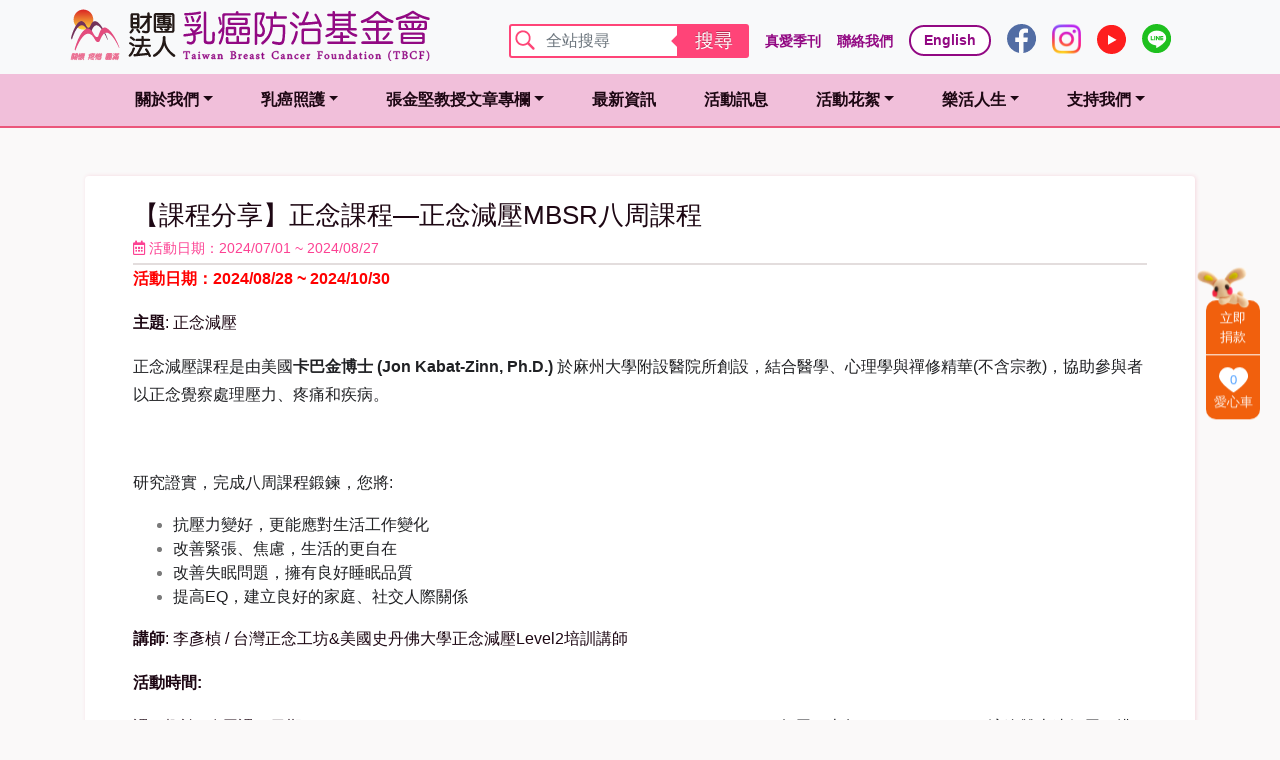

--- FILE ---
content_type: text/html; charset=UTF-8
request_url: https://www.breastcf.org.tw/official/activity_ct?c=1&id=236&page=1
body_size: 6176
content:
<!DOCTYPE html>
<html lang="zh-Hant">
<head>
	<meta charset="UTF-8">
    <meta name="viewport" content="width=device-width, initial-scale=1.0">
    <meta http-equiv="X-UA-Compatible" content="ie=edge">
	<title>財團法人乳癌防治基金會</title>	
	<link rel="stylesheet" href="/www/views_custom/asset/bootstrap/bootstrap.min.css">
    <link rel="stylesheet" href="/www/views_custom/asset/slick/slick.css?v=1">
    <link rel="stylesheet" href="/www/views_custom/asset/slick/slick-theme.css?v=1">
    <link rel="stylesheet" href="/www/views_custom/asset/fontawesome/css/fontawesome-all.min.css">
    <link rel="stylesheet" href="/www/views_custom/asset/pace/themes/pace-theme-barber-shop.css">
    <link rel="stylesheet" href="/www/views_custom/asset/datepicker/datepicker.min.css">
    <link rel="stylesheet" href="/www/views_custom/asset/fancybox/jquery.fancybox.min.css">
    <link rel="stylesheet" href="/www/views_custom/asset/drawer/css/drawer.min.css">
    <link rel="stylesheet" href="/www/views_custom/asset/css/tbcf.min.css">
	<link rel="stylesheet" href="/www/views_custom/asset/css/custom.css?v=1">
    <link rel="apple-touch-icon" sizes="57x57" href="/www/views_custom/asset/favicon/apple-icon-57x57.png">
    <link rel="apple-touch-icon" sizes="60x60" href="/www/views_custom/asset/favicon/apple-icon-60x60.png">
    <link rel="apple-touch-icon" sizes="72x72" href="/www/views_custom/asset/favicon/apple-icon-72x72.png">
    <link rel="apple-touch-icon" sizes="76x76" href="/www/views_custom/asset/favicon/apple-icon-76x76.png">
    <link rel="apple-touch-icon" sizes="114x114" href="/www/views_custom/asset/favicon/apple-icon-114x114.png">
    <link rel="apple-touch-icon" sizes="120x120" href="/www/views_custom/asset/favicon/apple-icon-120x120.png">
    <link rel="apple-touch-icon" sizes="144x144" href="/www/views_custom/asset/favicon/apple-icon-144x144.png">
    <link rel="apple-touch-icon" sizes="152x152" href="/www/views_custom/asset/favicon/apple-icon-152x152.png">
    <link rel="apple-touch-icon" sizes="180x180" href="/www/views_custom/asset/favicon/apple-icon-180x180.png">
    <link rel="icon" type="image/png" sizes="192x192" href="/www/views_custom/asset/favicon/android-icon-192x192.png">
    <link rel="icon" type="image/png" sizes="32x32" href="/www/views_custom/asset/favicon/favicon-32x32.png">
    <link rel="icon" type="image/png" sizes="96x96" href="/www/views_custom/asset/favicon/favicon-96x96.png">
    <link rel="icon" type="image/png" sizes="16x16" href="/www/views_custom/asset/favicon/favicon-16x16.png">
    <link rel="manifest" href="/www/views_custom/asset/favicon//manifest.json">
    <meta name="msapplication-TileColor" content="#ffffff">
    <meta name="msapplication-TileImage" content="/ms-icon-144x144.png">
    <meta name="theme-color" content="#ffffff">	
	
	<!--<link rel="stylesheet" href="/www/views_rwd/css/rwd/custom.css">-->
	
   	<!--FAQ-->
	<link rel="stylesheet" type="text/css" href="/www/js/rwd/faq/faq.css?v=1" />
	
	<!--end-->

    <!-- HTML5 shim and Respond.js for IE8 support of HTML5 elements and media queries -->
    <!-- WARNING: Respond.js doesn't work if you view the page via file:// -->
    <!--[if lt IE 9]>
      <script src="https://oss.maxcdn.com/html5shiv/3.7.2/html5shiv.min.js"></script>
      <script src="https://oss.maxcdn.com/respond/1.4.2/respond.min.js"></script>
    <![endif]-->
    <!-- sweetalert 
    <script src="/www/js/rwd/sweetalert-master/dist/sweetalert.min.js"></script>
    <link rel="stylesheet" type="text/css" href="/www/js/rwd/sweetalert-master/dist/sweetalert.css">
    end-->

	  
<script src="/www/views_custom/asset/js/jquery-3.3.1.min.js"></script>
		
<script type="text/javascript" src="/system/packscript/jquery/jquery.cookie.js"></script>
<!--<script type="text/javascript" src='https://cdn.rawgit.com/pguso/jquery-plugin-circliful/master/js/jquery.circliful.min.js'></script>-->

<script src="/www/views_custom/asset/bootstrap/bootstrap.bundle.js"></script>
<script src="/www/views_custom/asset/slick/slick.min.js"></script>
<script src="/www/views_custom/asset/pace/pace.min.js"></script>
<script src="/www/views_custom/asset/datepicker/datepicker.js"></script>
<script src="/www/views_custom/asset/fancybox/jquery.fancybox.min.js"></script>
<script src="/www/views_custom/asset/iscroll/iscroll.js"></script>
<script src="/www/views_custom/asset/drawer/js/drawer.min.js"></script>
<script src="/www/views_custom/asset/js/tbcf.js"></script>
<script type="text/javascript" src="/www/js/rwd/faq/modernizr.custom.29473.js"></script>
<script type="text/javascript" src="/www/languages/ntc/languages.js?v=3"></script><script type="text/javascript" src="/www/js/layouts_.js?v=3"></script><script type="text/javascript" src="/www/js/car_.js?v=3"></script><script type="text/javascript" src="/system/js/ckcolumn_.js?v=3"></script><link href="/system/packscript/css/jquery.lightbox-0.5.css?v=1" type="text/css" rel="stylesheet"><script type="text/javascript" src="/system/packscript/jquery/jquery.lightbox-0.5.js?v=3"></script><!--<script type="text/javascript" src="/www/js/rwd/custom.js"></script>-->
<script type="text/javascript" src="/system/js/all.js?v=3"></script>   	
<script type="text/javascript" src="/system/packscript/jquery/jquery.blockUI.js"></script>

	
<!-- Global site tag (gtag.js) - Google Ads: 784083698 -->
<script async src="https://www.googletagmanager.com/gtag/js?id=AW-784083698"></script>
<script>
  window.dataLayer = window.dataLayer || [];
  function gtag(){dataLayer.push(arguments);}
  gtag('js', new Date());

  gtag('config', 'AW-784083698');
</script>
	<!-- Global site tag (gtag.js) - Google Analytics -->
	<script async src="https://www.googletagmanager.com/gtag/js?id=G-7YHCR7G83D"></script>
	<script>
	  window.dataLayer = window.dataLayer || [];
	  function gtag(){dataLayer.push(arguments);}
	  gtag('js', new Date());

	  gtag('config', 'G-7YHCR7G83D');
	</script>

<script>(function(w,d,s,l,i){w[l]=w[l]||[];w[l].push({'gtm.start':
new Date().getTime(),event:'gtm.js'});var f=d.getElementsByTagName(s)[0],
j=d.createElement(s),dl=l!='dataLayer'?'&l='+l:'';j.async=true;j.src=
'https://www.googletagmanager.com/gtm.js?id='+i+dl;f.parentNode.insertBefore(j,f);
})(window,document,'script','dataLayer','GTM-PH8P4S4');</script>
</head>
<body class="drawer drawer--right"><noscript><iframe src="https://www.googletagmanager.com/ns.html?id=GTM-PH8P4S4" height="0" width="0" style="display:none;visibility:hidden"></iframe></noscript></body>
</html>

<!-- 主選單 -->
<div class="container-fluid p-0">
  <nav class="navbar navbar-expand-lg navbar-light bg-light d-block p-0 pt-1 mb-sm-0">
    <div class="container px-3 p-sm-0"><a class="navbar-brand mb-0 mb-sm-2" href="/"><img src="/www/views_custom/asset/images/logo_tbcf.svg" width="100%" alt="財團法人乳癌防治基金會"></a>
      <button class="navbar-toggler" type="button" data-toggle="collapse" data-target="#navbarSupportedContent" aria-controls="navbarSupportedContent" aria-expanded="false" aria-label="Toggle navigation"><span class="navbar-toggler-icon"></span></button>
    </div>
    <div class="collapse navbar-collapse bg-pink-light tbcf-border-bottom" id="navbarSupportedContent">
      <div class="container py-2 py-sm-0 position-relative d-flex flex-column flex-column-reverse tbcf-nav-container">  
        <ul class="nav tbcf-nav-aside px-4 pb-3 pb-lg-0">
          <div class="d-flex justify-content-between flex-column flex-md-row w-100">
            			<div class="d-flex align-items-center justify-content-end">
              <div class="webserch m-md-0 mt-xs-4">
				<form action="" id='gcse:searchbox-only' class="search-form">
				<input type="hidden" name="cx" value="014672717564797416322:fo6cmgmn7ki">
				<input maxlength="250" type="search" class="form-control" name="q" id="search" placeholder="全站搜尋" >
                <button type="submit" class="searcbtn" id="btnSearch">搜尋</button>
				</form>
              </div>
            </div> 
			            <div class="d-flex align-items-center justify-content-end mx-sm-3 my-3 mt-lg-0">
              <li class="nav-item flex-fill"><a href="/official/issuulist">真愛季刊</a></li>
              <li class="nav-item flex-fill"><a href="/contents/contactus">聯絡我們</a></li>
              <li class="nav-item flex-fill"><a class="btn btn-sm btn-outline-wierdpurple" href="/contents/english_overview">English</a></li>
            </div>
            <div class="d-flex justify-content-end mt-3 mt-lg-0">
              <li class="nav-item"><a class="social-kit" href="https://www.facebook.com/breastcfcf" target="_blank" rel="noreferrer noopener" title="Facebook"><img src="/www/views_custom/asset/images/icon/social-oval-facebook.svg" alt="Facebook 圖標"></a></li>
              <li class="nav-item"><a class="social-kit" href="https://www.instagram.com/tbcf1997" target="_blank" rel="noreferrer noopener" title="Instagram"><img src="/www/views_custom/asset/images/icon/social-oval-instagram.svg" alt="Instagram 圖標"></a></li>
              <li class="nav-item"><a class="social-kit" href="https://www.youtube.com/user/breastcf18" target="_blank" rel="noreferrer noopener" title="Youtube"><img src="/www/views_custom/asset/images/icon/social-oval-youtube.svg" alt="YouTube 圖標"></a></li>
              <li class="nav-item"><a class="social-kit" href="https://line.me/R/ti/p/Jca7ut0W4w" target="_blank" rel="noreferrer noopener" title="Line@"><img src="/www/views_custom/asset/images/icon/social-line.svg" alt="Line"></a></li>
            </div>
          </div>
        </ul>
		
        <ul class="navbar-nav justify-content-sm-center">
		  <li class="nav-item dropdown text-md-center text-lg-left px-3"><a class="nav-link dropdown-toggle" id="navbarDropdown" role="button" data-toggle="dropdown" aria-haspopup="true" aria-expanded="false" href="javascript:void(0);">關於我們</a><span class="sr-only">(current)</span><div class="dropdown-menu text-md-center text-lg-left" aria-labelledby="navbarDropdown"><a class="dropdown-item" href="/contents/text?id=22">董事長的話</a><a class="dropdown-item" href="/contents/text?id=23">使命目標</a><a class="dropdown-item" href="/contents/text?id=40">服務宗旨</a><a class="dropdown-item" href="/contents/text?id=24">組織架構</a><a class="dropdown-item" href="/contents/text?id=25">捐款徵信</a><a class="dropdown-item" href="/contents/text?id=26">業務執行報告</a><a class="dropdown-item" href="/contents/text?id=27">超越乳癌</a><a class="dropdown-item" href="/contents/text?id=46">A.P.P.L.E.乳癌關懷模式</a></div></li><li class="nav-item dropdown text-md-center text-lg-left px-3"><a class="nav-link dropdown-toggle" id="navbarDropdown" role="button" data-toggle="dropdown" aria-haspopup="true" aria-expanded="false" href="/contents/text?id=16">乳癌照護</a><span class="sr-only">(current)</span><div class="dropdown-menu text-md-center text-lg-left" aria-labelledby="navbarDropdown"><a class="dropdown-item" href="/contents/text?cid=43&tid=22">認識乳房</a><a class="dropdown-item" href="/contents/text?cid=18&tid=11">乳癌疑問</a><a class="dropdown-item" href="/contents/text?cid=34&tid=12">乳癌診斷</a><a class="dropdown-item" href="/contents/text?cid=41&tid=13">乳癌治療</a><a class="dropdown-item" href="/contents/text?cid=42&tid=16">乳癌調適</a><a class="dropdown-item" href="/official/faqs">病友問與答</a></div></li><li class="nav-item dropdown text-md-center text-lg-left px-3"><a class="nav-link dropdown-toggle" id="navbarDropdown" role="button" data-toggle="dropdown" aria-haspopup="true" aria-expanded="false" href="/contents/text?id=47">張金堅教授文章專欄</a><span class="sr-only">(current)</span><div class="dropdown-menu text-md-center text-lg-left" aria-labelledby="navbarDropdown"><a class="dropdown-item" href="/contents/text?cid=49&tid=143">乳癌</a><a class="dropdown-item" href="/contents/text?cid=48&tid=35">癌症</a><a class="dropdown-item" href="/contents/text?cid=53&tid=40">癌症致癌機轉</a><a class="dropdown-item" href="/contents/text?cid=51&tid=38">癌症術後照護</a><a class="dropdown-item" href="/contents/text?cid=50&tid=37">癌症與營養</a><a class="dropdown-item" href="/contents/text?cid=52&tid=39">乳癌與轉移</a><a class="dropdown-item" href="/contents/text?cid=54&tid=41">肥胖與癌症</a><a class="dropdown-item" href="/contents/text?cid=55&tid=42">咖啡與健康</a><a class="dropdown-item" href="https://www.breastcf.org.tw/contents/text?cid=61&tid=202">常春月刊</a><a class="dropdown-item" href="https://www.breastcf.org.tw/contents/text?cid=62&tid=138">元氣網</a><a class="dropdown-item" href="/contents/text?cid=56&tid=63">其它</a></div></li><li class="nav-item dropdown text-md-center text-lg-left px-3"><a class="nav-link" href="/contents/news">最新資訊</a></li><li class="nav-item dropdown text-md-center text-lg-left px-3"><a class="nav-link" href="/official/activity">活動訊息</a></li><li class="nav-item dropdown text-md-center text-lg-left px-3"><a class="nav-link dropdown-toggle" id="navbarDropdown" role="button" data-toggle="dropdown" aria-haspopup="true" aria-expanded="false" href="">活動花絮</a><span class="sr-only">(current)</span><div class="dropdown-menu text-md-center text-lg-left" aria-labelledby="navbarDropdown"><a class="dropdown-item" href="/official/video">影音分享</a><a class="dropdown-item" href="/official/albumslist">活動相簿</a></div></li><li class="nav-item dropdown text-md-center text-lg-left px-3"><a class="nav-link dropdown-toggle" id="navbarDropdown" role="button" data-toggle="dropdown" aria-haspopup="true" aria-expanded="false" href="javascript:void(0);">樂活人生</a><span class="sr-only">(current)</span><div class="dropdown-menu text-md-center text-lg-left" aria-labelledby="navbarDropdown"><a class="dropdown-item" href="/contents/text?cid=57&tid=66">生活美學</a><a class="dropdown-item" href="https://www.breastcf.org.tw/contents/text?cid=19&tid=177">攝影天地</a><a class="dropdown-item" href="/contents/text?cid=20&tid=31">真愛合唱團</a><a class="dropdown-item" href="https://www.breastcf.org.tw/contents/text?cid=59&tid=146">花卉春之美</a><a class="dropdown-item" href="/contents/text?cid=21&tid=128">花卉夏之藝</a><a class="dropdown-item" href="https://www.breastcf.org.tw/contents/text?cid=60&tid=133">花卉秋之旅</a></div></li><li class="nav-item dropdown text-md-center text-lg-left px-3"><a class="nav-link dropdown-toggle" id="navbarDropdown" role="button" data-toggle="dropdown" aria-haspopup="true" aria-expanded="false" href="javascript:void(0);">支持我們</a><span class="sr-only">(current)</span><div class="dropdown-menu text-md-center text-lg-left" aria-labelledby="navbarDropdown"><a class="dropdown-item" href="/contents/text?id=38">捐款方式</a><a class="dropdown-item" href="/contents/project">募款專案</a><a class="dropdown-item" href="/contents/text?id=63">乳癌防治講座邀約</a><a class="dropdown-item" href="/contents/text?id=36">公益合作/企業支持</a><a class="dropdown-item" href="/contents/text?id=39">出版品</a><a class="dropdown-item" href="/contents/text?id=37">志工服務</a><a class="dropdown-item" href="/contents/lover">捐款芳名錄</a><a class="dropdown-item" href="/search/index">捐款記錄查詢</a><a class="dropdown-item" href="/contents/text?id=4">FAQ</a></div></li>        </ul>
		
      </div>
    </div>
  </nav>
</div>
		<div style="width:0px;overflow:hidden;height:0px;">
		<gcse:search></gcse:search>
	</div>
	<script>					  
	(function() {
		var cx = '014672717564797416322:fo6cmgmn7ki';
		var gcse = document.createElement('script');
		gcse.type = 'text/javascript';
		gcse.async = true;
		gcse.src = (document.location.protocol == 'https:' ? 'https:' : 'http:') +
			'//cse.google.com/cse.js?cx=' + cx;
		var s = document.getElementsByTagName('script')[0];
		s.parentNode.insertBefore(gcse, s);
	})();
	</script>
	<div class="container content">
  <nav class="py-2 py-sm-4" aria-label="breadcrumb">
    <ol class="breadcrumb p-2 mb-0">
      <li class="breadcrumb-item"><a href="/"></a></li>
      			
		<li class="breadcrumb-item active" aria-current="page"><a href='/official/activity'>活動訊息</a></li>	  	
    </ol>
  </nav>
  <div class="rounded bg-white px-5 py-4 tbcf-page-content col-12">
    <div class="tbcf-border-bottom-grey-light"><!--<span class="date" title="發布日期">2024/06/25</span>-->
      <h1 class="tbcf-event-title">【課程分享】正念課程—正念減壓MBSR八周課程</h1>
      <div class="event-date mb-1"><i class="far fa-calendar-alt mr-1"></i><span>活動日期：</span><span>2024/07/01 ~ 2024/08/27</span></div>
    </div>
    <p><span><strong><span style="font-family:&quot;微軟正黑體&quot;,sans-serif"><span style="color:red">活動日期：2024/08/28 ~ 2024/10/30</span></span></strong></span></p>

<p><span><strong><span style="font-family:&quot;微軟正黑體&quot;,sans-serif"><span style="color:#1d0713">主題</span></span></strong><span style="font-family:&quot;微軟正黑體&quot;,sans-serif"><span style="color:#1d0713">: </span></span><span style="font-family:&quot;微軟正黑體&quot;,sans-serif"><span style="color:#1d0713">正念減壓</span></span></span></p>

<p><span><span style="background-color:white"><span style="font-family:&quot;微軟正黑體&quot;,sans-serif"><span style="color:#202124">正念減壓課程是由美國<strong>卡巴金博士 (Jon Kabat-Zinn, Ph.D.) </strong>於麻州大學附設醫院所創設，結合醫學、心理學與禪修精華(不含宗教)，協助參與者以正念覺察處理壓力、疼痛和疾病。</span></span></span></span></p>

<p>&nbsp;</p>

<p><span style="background-color:white"><span><span style="font-family:&quot;微軟正黑體&quot;,sans-serif"><span style="color:#202124">研究證實，完成八周課程鍛鍊，您將:</span></span></span></span></p>

<ul>
	<li><span style="background-color:white"><span style="color:#202124"><span><span><span style="font-family:&quot;微軟正黑體&quot;,sans-serif">抗壓力</span><span style="font-family:&quot;微軟正黑體&quot;,sans-serif">變好，更能應對生活工作變化 </span></span></span></span></span></li>
	<li><span style="background-color:white"><span style="color:#202124"><span><span><span style="font-family:&quot;微軟正黑體&quot;,sans-serif">改善緊張、焦慮，生活的更自在</span></span></span></span></span></li>
	<li><span style="background-color:white"><span style="color:#202124"><span><span><span style="font-family:&quot;微軟正黑體&quot;,sans-serif">改善失眠問題，擁有良好睡眠品質</span></span></span></span></span></li>
	<li><span style="background-color:white"><span style="color:#202124"><span><span><span style="font-family:&quot;微軟正黑體&quot;,sans-serif">提高EQ，建立良好的家庭、社交人際關係</span></span></span></span></span></li>
</ul>

<p><span><strong><span style="font-family:&quot;微軟正黑體&quot;,sans-serif"><span style="color:#1d0713">講師</span></span></strong><span style="font-family:&quot;微軟正黑體&quot;,sans-serif"><span style="color:#1d0713">: </span></span><span style="font-family:&quot;微軟正黑體&quot;,sans-serif"><span style="color:#1d0713">李彥楨 </span></span><span style="font-family:&quot;微軟正黑體&quot;,sans-serif"><span style="color:#1d0713">/ </span></span><span style="font-family:&quot;微軟正黑體&quot;,sans-serif"><span style="color:#1d0713">台灣正念工坊&amp;美國史丹佛大學正念減壓Level2培訓講師</span></span></span></p>

<p><span><strong><span style="font-family:&quot;微軟正黑體&quot;,sans-serif"><span style="color:#1d0713">活動時間: </span></span></strong></span></p>

<p><span><span style="font-family:&quot;微軟正黑體&quot;,sans-serif"><span style="color:#1d0713">課程概論+八周課程日期: </span></span><span style="background-color:white"><span style="font-family:&quot;微軟正黑體&quot;,sans-serif"><span style="color:#202124">2024/8/28</span></span></span><span style="background-color:white"><span style="font-family:&quot;微軟正黑體&quot;,sans-serif"><span style="color:#202124">、9/4、9/11、9/18、9/25、10/2、10/16、10/23、10/30 每周三上午 10:00-12:30 (10/9適逢雙十連假周，排休一次)</span></span></span> </span></p>

<p><span><span style="font-family:&quot;微軟正黑體&quot;,sans-serif"><span style="color:#1d0713">一日止語靜修: 2024/10/5(六) 10:00-17:00</span></span></span></p>

<p><span><strong><span style="font-family:&quot;微軟正黑體&quot;,sans-serif"><span style="color:#1d0713">活動地點</span></span></strong><span style="font-family:&quot;微軟正黑體&quot;,sans-serif"><span style="color:#1d0713"> | </span></span><span style="font-family:&quot;微軟正黑體&quot;,sans-serif"><span style="color:#1d0713">台北市仁愛路三段99號 (近忠孝復興捷運站2號出口)</span></span></span></p>

<p><span><strong><span style="font-family:&quot;微軟正黑體&quot;,sans-serif"><span style="color:#1d0713">報名電話 </span></span></strong><span style="font-family:&quot;微軟正黑體&quot;,sans-serif"><span style="color:#1d0713">| 0921-956-918</span></span></span></p>

<p><span><strong><span style="font-family:&quot;微軟正黑體&quot;,sans-serif"><span style="color:#1d0713">線上報名 </span></span></strong><span style="font-family:&quot;微軟正黑體&quot;,sans-serif"><span style="color:#1d0713">| </span></span><a href="https://forms.gle/bJbna3Nh1z9ptA717"><span style="font-family:&quot;微軟正黑體&quot;,sans-serif">https://forms.gle/bJbna3Nh1z9ptA717</span></a> </span></p>

<p>&nbsp;</p>

<p><span><strong><span style="font-family:&quot;微軟正黑體&quot;,sans-serif"><span style="color:#1d0713">名額有限，請盡早報名，8/10前報名享有早鳥優惠價!</span></span></strong></span></p>

<p>&nbsp;</p>

<p><span><strong><span style="font-family:&quot;微軟正黑體&quot;,sans-serif"><span style="color:#1d0713"><img alt="" class="img-responsive" src="/upload/ckfinder_rwd/images/MBSR%20DM%20to%20all_202409.png" style="height:708px; width:500px" /></span></span></strong></span></p>
  </div>
  <div class="d-flex justify-content-center"><a class="btn btn-primary col-sm-3 col-12 my-5" href="/official/activity?c=1&page=1">返回列表</a></div>
</div><script>
$('.tbcf-video-modal').on('hide.bs.modal', function () {
	//$('.tbcf-video-modal iframe').removeAttr('src');
	$('#'+id+" iframe").attr('data-src');
	var id = $(this).prop('id');
	$('#'+id+" iframe").attr('src', $('#'+id+" iframe").attr('data-src'));
});
</script>
<div class="position-fixed tbcf-fixed-nav">
  <div class="d-flex flex-md-column flex-row align-items-center">
    <div class="donate text-center p-2"><a class="text-white" href="/contents/project"> <span class="d-lg-block">立即捐款</span></a></div>
    <div class="d-flex flex-row-reverse flex-md-column-reverse py-2 text-center justify-content-center align-items-center cart"><span> <a class="text-white" href="/orders/car">愛心車</a></span><span class="mt-1"> <a href="/orders/car"><span id="car_count" name="car_count">0</span></a></span></div>
  </div>
</div>
<div class="position-fixed gotop"><a href="#top"><img class="img-fluid" src="/www/views_custom/asset/images/btn/gotop.svg"></a></div>

<footer class="position-relative">
  <!-- 桌機 -->
  <div class="container pt-5 align-items-start d-none d-md-block">
    <div class="row justify-content-md-center">
      <div class="col-sm-4 col-12 text-md-right text-center d-none d-sm-block">
        <img src="/www/views_custom/asset/images/footer-logo-L.svg" width="130">
      </div>
      <div class="col-sm-8 col-12 mt-x-5">
        <div class="row">
          <div class="col-6 pr-0">
            <img src="/www/views_custom/asset/images/footer-logo-R.svg" width="250">
            <ul>				  
              <li>地址：<a href="https://maps.app.goo.gl/zLDisRPQTNzwUWcH6" target="_blank" title="開啟 google map"><address class="d-inline">100 台北市中正區杭州南路一段6巷7號1樓</address><i class="fas fa-map-marker-alt ml-1"></i></a></li>
              <li>電話：02-2392-4115</li>
              <li>傳真：02-2341-2506</li>
              <li>信箱：breastcf@ms18.hinet.net</li>
            </ul>
          </div>
          <div class="col-6 pl-0">
              <div class="col-12"><a href="https://line.me/R/ti/p/Jca7ut0W4w"><img src="/www/views_custom/asset/images/footer-line-m.svg" width="120" alt="line加入好友"></a></div>
              <div class="col-12 mt-3"><a href="/official/issuulist"><img src="/www/views_custom/asset/images/footer-love-m.svg" width="120" alt="真愛季刊"></a></div>        
          </div>
        </div>
      </div>
    </div>
  </div>
  <!-- 手機 -->
  <div class="container pt-5 align-items-start d-md-none">
    <div class="row justify-content-md-center pt-x-5">
      <div class="col-md-7 col-sm-7 col-12">
        <img src="/www/views_custom/asset/images/footer-logo-R.svg" width="250">
        <ul>          
          <li>地址：<a href="https://maps.app.goo.gl/zLDisRPQTNzwUWcH6" target="_blank" title="開啟 google map"><address class="d-inline">100 台北市中正區杭州南路一段6巷7號1樓</address><i class="fas fa-map-marker-alt ml-1"></i></a></li>
          <li>電話：02-2392-4115</li>
          <li>傳真：02-2341-2506</li>
          <li>信箱：breastcf@ms18.hinet.net</li>
        </ul>
      </div>
      <div class="col-md-3 col-sm-5 col-12">
        <div class="row text-center">
          <!-- <div class="col-6"><img src="/www/views_custom/asset/images/qr_fb.png" alt="facebook 粉絲頁"></div>
          <div class="col-6"><img src="/www/views_custom/asset/images/qr_line.png" alt="Line"></div> -->
          <div class="col-lg-6 col-sm-12 col-6 pl-0 pb-3"><a href="https://line.me/R/ti/p/Jca7ut0W4w"><img src="/www/views_custom/asset/images/footer-line-m.svg" width="150" alt="line加入好友"></a></div>
          <div class="col-lg-6 col-sm-12 col-6 pl-0 pb-3"><a href="/official/issuulist"><img src="/www/views_custom/asset/images/footer-love-m.svg" width="150" alt="真愛季刊"></a></div>
        </div>
      </div>
    </div>    
  </div>
  <div class="text-sm-center position-absolute copyright p-3 p-sm-0">
	<span class="d-block d-md-inline mb-2 mb-md-0">
			© 2018-2020 財團法人乳癌防治基金會 Taiwan Breast Cancer Foundation All content rights reserved. <br>			Powered by <a href="https://www.linkuswell.com/" target="_blank" title="思遠資訊">Linkuswell</a>			
	</span>
	<span class="d-block d-md-inline ml-0 ml-md-2">造訪人次：<span class="Pageviews">12,240,104</span></span>
  </div>
</footer>


--- FILE ---
content_type: text/html; charset=UTF-8
request_url: https://www.breastcf.org.tw/official/views_counter
body_size: 12
content:
12240105

--- FILE ---
content_type: text/css
request_url: https://www.breastcf.org.tw/www/views_custom/asset/css/tbcf.min.css
body_size: 3604
content:
@charset "UTF-8";.navbar{z-index:200}@media screen and (max-width:990px){.navbar{border-bottom:2px solid rgba(235, 86, 123, 0.6)}}.dropdown-item:focus,.dropdown-item:hover{background-color:transparent}@media screen and (max-width:990px){.tbcf-nav-container{width:100%;max-width:100%}}@media screen and (max-width:990px){.tbcf-nav-container .navbar-nav{margin-left:-15px;margin-right:-15px}}@media screen and (max-width:990px){.tbcf-nav-container .navbar-nav .dropdown-menu{margin-left:-15px;margin-right:-15px}}.navbar-brand{max-width:360px}@media screen and (max-width:768px){.navbar-brand{max-width:210px}}.tbcf-nav-aside a{color:#AE7A9A;font-size:.88rem;font-weight:bold}.tbcf-nav-aside a:hover{color:#985d81;text-decoration:none}.tbcf-nav-aside .nav-item{margin-right:1rem}.tbcf-nav-aside .nav-item:last-of-type{margin-right:0}@media screen and (min-width:992px){.tbcf-nav-aside{position:absolute;right:15px;top:-50px}}@media screen and (max-width:990px){.navbar-nav .nav-item{border-bottom:1px solid rgba(29, 7, 19, 0.2)}}.dropdown-menu{margin-top:0;background-color:#EB567B;border-radius:0 0 .4rem 0.4rem}@media screen and (max-width:768px){.dropdown-menu{border-radius:0;border:none}}.dropdown-menu a{color:rgba(255, 255, 255, 0.8)}.dropdown-menu a:hover{color:white}.dropdown-menu .dropdown-item{padding-top:.4rem;padding-bottom:.4rem}.dropdown-menu .dropdown-item:hover{background-color:#e62857}@media screen and (max-width:768px){.dropdown-menu .dropdown-item{border-bottom:1px solid rgba(29, 7, 19, 0.1)}.dropdown-menu .dropdown-item:last-of-type{border-bottom:none}}.navbar-light .navbar-nav .nav-link{color:#1D0713}.navbar-light .navbar-nav .nav-link:hover{color:rgba(29, 7, 19, 0.78)}h1,h2{color:#7A7A7A}h1{font-size:1.6rem}h2{font-size:1rem;line-height:1.6}.ribbon:before{content:' ';display:inline-block;width:40px;height:40px;background:url(../images/icon/pink-ribbon.png) no-repeat center center}.tbcf-news .list-group a.list-group-item{background-color:transparent;border-top:0;padding-top:1.1rem}.tbcf-news .list-group a.list-group-item:active,.tbcf-news .list-group a.list-group-item:focus,.tbcf-news .list-group a.list-group-item:hover{color:#3C96FF}.tbcf-news .list-group-item-action:hover{background-color:rgba(60, 150, 255, 0.1)}.tbcf-news .list-group-flush:last-child .list-group-item:last-child{border-bottom:1px solid rgba(0, 0, 0, 0.125)}.date{color:#858585;font-size:.8rem;font-weight:bold}.inline-truncate-width{width:100%}@media screen and (min-width:768px){.inline-truncate-width{width:calc(100% - 82px)}}a{color:#3C96FF}a a:hover{color:#097bff;text-decoration:none}.btn{border-radius:60px}.btn-sm{padding:.2rem .8rem}.btn-primary{background-color:#3C96FF}.btn-secondary{background-color:#7A7A7A}.btn-outline-primary{border:2px solid #3C96FF}.btn-outline-secondary{border:2px solid #7A7A7A}.btn-outline-wierdpurple{border:2px solid #AE7A9A;border-radius:20px;background:#fff;color:#AE7A9A}.btn-outline-wierdpurple:active,.btn-outline-wierdpurple:hover{color:#fff!important;background-color:#AE7A9A}.event-date{color:#FC4293;font-size:.88rem}.tbcf-event-title{max-height:50px;overflow:hidden;font-weight:normal;color:#1D0713}@media screen and (min-width:769px){.tbcf-event .slick-dots{bottom:-40px}}.tbcf-event .slick-track{margin-left:initial;margin-left:initial}@media screen and (max-width:768px){img.tbcf-event-cover{width:100%}}.tbcf-album .album-group .album-cover{position:relative;max-height:216px;border-radius:.4rem;overflow:hidden;background-color:#3C96FF;border:3px solid #FAF9F9}@media screen and (max-width:768px){.tbcf-album .album-group .album-cover{border:3px solid #3C96FF}}.tbcf-album .album-group .album-cover:hover{border:3px solid #3C96FF}.tbcf-album .album-group:hover .album-thumbnail,.tbcf-album .album-group:hover img{opacity:.8}.tbcf-album .album-group a{outline:0}.tbcf-album .album-group img{width:100%}.tbcf-album .album-group .album-zoom{display:none;position:absolute;z-index:1;top:0;right:0;bottom:0;left:0;background:url(../images/icon/zoomin.svg) no-repeat center center;-webkit-animation-name:zoom;animation-name:zoom;-webkit-animation-duration:.2s;animation-duration:.2s;-webkit-transition:all .4s;-o-transition:all .4s;transition:all .4s}.tbcf-album .album-group .album-thumbnail{height:210px;background-size:cover;background-position:center center;background-repeat:no-repeat}.tbcf-album p{line-height:1.6;color:#7A7A7A}@-webkit-keyframes zoom{0%{opacity:0;-webkit-transform:scale(0.5);transform:scale(0.5);background-position:center bottom -60px}to{opacity:1;-webkit-transform:scale(1);transform:scale(1);background-position:center center}}@keyframes zoom{0%{opacity:0;-webkit-transform:scale(0.5);transform:scale(0.5);background-position:center bottom -60px}to{opacity:1;-webkit-transform:scale(1);transform:scale(1);background-position:center center}}@media screen and (min-width:769px){.mag-cover{opacity:.88}}.mag-cover:hover{opacity:1}.mag-cover.landing img{max-width:52%;border:1px solid rgba(29, 7, 19, 0.125);-webkit-box-shadow:0 4px 14px rgba(29, 7, 19, 0.14);box-shadow:0 4px 14px rgba(29, 7, 19, 0.14)}.mag-cover.landing:hover img{border:1px solid rgba(60, 150, 255, 0.6)}.mag-group{overflow:hidden;color:#fff;padding-bottom:56px}.mag-group .mag-info{bottom:0;left:0;right:0;-webkit-transition:all .2s;-o-transition:all .2s;transition:all .2s;background-color:#6fb1ff}@media screen and (min-width:768px){.mag-group .mag-info{top:70%}}@media screen and (max-width:768px){.mag-group .mag-info{padding-bottom:2.4rem;top:initial;bottom:5%;color:#fff;background-color:#3C96FF}}@media screen and (min-width:768px){.mag-group:hover .mag-info{top:64%}}.mag-group .date{color:rgba(29, 7, 19, 0.7)}@media screen and (max-width:768px){.mag-group .date{color:rgba(255, 255, 255, 0.7)}}.mag-group .truncate-lines{max-height:100px;overflow:hidden}@media screen and (min-width:769px){.mag-group:hover{color:#fff}.mag-group:hover .mag-info{bottom:45px;background-color:#097bff}.mag-group:hover img{-webkit-transition:all .2s;-o-transition:all .2s;transition:all .2s;-webkit-transform:scale(1.2);-ms-transform:scale(1.2);transform:scale(1.2)}.mag-group:hover .date{color:rgba(255, 255, 255, 0.7)}}.mag-action{background-color:#6fb1ff;bottom:0}.donate-group:hover img{-webkit-transition:all .2s;-o-transition:all .2s;transition:all .2s;-webkit-transform:scale(1.2);-ms-transform:scale(1.2);transform:scale(1.2)}.donate-group .donate-cover{overflow:hidden}ul.tbcf-tab li{background-color:#fff}ul.tbcf-tab li a{background-color:rgba(122, 122, 122, 0.15)}ul.tbcf-tab li a:hover{background-color:rgba(60, 150, 255, 0.2);color:#0062d5}ul.tbcf-tab li a.active{color:#3C96FF;background-color:#fff;border-top:2px solid #097bff}ul.tbcf-tab li a.active:hover{color:#0062d5}.form-require:after{content:' ';display:inline-block;background:url("../images/icon/asterisk.svg") no-repeat center center;background-size:100%;width:10px;height:10px}.tbcf-video-group:hover{cursor:pointer}.tbcf-video-group .video-cover{position:relative;overflow:hidden;height:200px}@media screen and (max-width:414px){.tbcf-video-group .video-cover{height:180px}}.tbcf-video-group .video-cover .player{width:100%;bottom:0;z-index:10;-webkit-transition:all .4s;-o-transition:all .4s;transition:all .4s}.tbcf-video-group .video-cover .player .video-notnecessary{width:100%;height:200px;background-color:rgba(60, 150, 255, 0.7)}@media screen and (max-width:414px){.tbcf-video-group .video-cover .player .video-notnecessary{display:none}}.tbcf-video-group .video-cover .player .video-overlayer{height:200px;width:100%;background:url("../images/icon/play.svg") no-repeat center center;background-color:rgba(29, 7, 19, 0.1)}@media screen and (max-width:414px){.tbcf-video-group .video-cover .player .video-overlayer{height:180px;opacity:.5}}.tbcf-video-group .video-cover .player:hover{bottom:-200px;-webkit-transition:all .4s;-o-transition:all .4s;transition:all .4s}@media screen and (max-width:414px){.tbcf-video-group .video-cover .player:hover{bottom:0}}.tbcf-video-group .video-cover .video-img{height:200px;top:0;background-size:cover;background-position:center center;background-repeat:no-repeat}@media screen and (max-width:414px){.tbcf-video-group .video-cover .video-img{height:180px}}.video-index .video-cover,.video-index .video-img,.video-index .video-notnecessary,.video-index .video-overlayer{height:200px!important}.video-index .player:hover{bottom:-200px!important}.tbcf-video-modal .modal-header{border-bottom:none;padding:0}.tbcf-video-modal .modal-header .close{color:#fff}.tbcf-video-modal .modal-content{background-color:transparent;border:none}@media screen and (min-width:768px){.tbcf-video-modal .modal-dialog{max-width:70%}}.modal-backdrop.show{opacity:.8}@media screen and (min-width:768px){.tbcf-links a img{-webkit-transition:all .2s;-o-transition:all .2s;transition:all .2s;opacity:.78}.tbcf-links a img:hover{opacity:1}}.slick-tbcf-links .slick-next,.slick-tbcf-links .slick-prev{width:24px;height:24px}.slick-tbcf-links .slick-prev{left:6px;z-index:10}.slick-tbcf-links .slick-next{right:6px}.slick-tbcf-links .slick-next:before,.slick-tbcf-links .slick-prev:before{display:block;width:100%;height:100%;font-size:2rem}.slick-tbcf-links .slick-next:focus:before,.slick-tbcf-links .slick-next:hover:before,.slick-tbcf-links .slick-prev:focus:before,.slick-tbcf-links .slick-prev:hover:before{color:#097bff}.slick-tbcf-links .slick-prev:before{content:' ';background:url(../images/icon/angle-left.svg) no-repeat center center}.slick-tbcf-links .slick-next:before{content:' ';background:url(../images/icon/angle-right.svg) no-repeat center center}.tbcf-fixed-nav{background-color:#F1600D;color:#fff;font-size:.8rem;z-index:200}@media screen and (min-width:769px){.tbcf-fixed-nav{width:54px;top:50%;right:20px;-webkit-transform:translateY(-50%);-ms-transform:translateY(-50%);transform:translateY(-50%);border-radius:10px}}@media screen and (max-width:768px){.tbcf-fixed-nav{top:initial;left:0;bottom:0;width:100%}}.tbcf-fixed-nav:before{content:' ';background:url("../images/mascot-rabbit.png") no-repeat;width:54px;height:50px;position:absolute;background-size:contain;top:-34px;left:-10px}@media screen and (max-width:768px){.tbcf-fixed-nav:before{-webkit-transform:scaleX(-1);-ms-transform:scaleX(-1);transform:scaleX(-1);-webkit-filter:FlipH;filter:FlipH;-ms-filter:"FlipH"}}.tbcf-fixed-nav .donate{overflow:hidden}@media screen and (min-width:769px){.tbcf-fixed-nav .donate{border-bottom:1px solid #fff}}@media screen and (max-width:768px){.tbcf-fixed-nav .donate{width:50%;border-right:1px solid rgba(255, 255, 255, 0.5)}}.tbcf-fixed-nav .cart{overflow:hidden}.tbcf-fixed-nav .cart a{color:#3C96FF}.tbcf-fixed-nav .cart a:hover{color:#097bff}.tbcf-fixed-nav .cart span:last-of-type{color:#3C96FF;background:url("../images/icon/heart.svg") no-repeat center center;background-size:contain;padding:.2rem 0}.tbcf-fixed-nav .cart span:last-of-type a{padding:.7rem}@media screen and (max-width:768px){.tbcf-fixed-nav .cart span:last-of-type{width:30px;margin-right:.4rem}}@media screen and (max-width:768px){.tbcf-fixed-nav .cart{width:50%}}.tbcf-fixed-nav a{opacity:.88}.tbcf-fixed-nav a:hover{opacity:1;text-decoration:none}.gotop{display:none;bottom:100px;right:20px;z-index:100}@media screen and (max-width:768px){.gotop{width:38px;height:38px;bottom:48px}}ol.breadcrumb{background-color:transparent;font-size:.88rem;line-height:1.5rem}ol.breadcrumb a{color:#1D0713;font-size:.88rem}ol.breadcrumb li:first-of-type:before{content:' ';background:url("../images/icon/home.svg") no-repeat center center;float:left;margin-right:.4rem;width:24px;height:24px}.breadcrumb-item+.breadcrumb-item:before{content:'>'}.breadcrumb-item.active{color:#EB567B}.tbcf-aside-nav{border:2px solid #EB567B;border-radius:8px;margin-top:160px}@media screen and (max-width:768px){.tbcf-aside-nav{margin-top:100px;background-color:#fff}}.tbcf-aside-nav:before{content:' ';display:block;position:absolute;width:90%;height:160px;top:-114px;background:url("../images/mascot-rabbit-hahaha.png") no-repeat center top;background-size:80%}@media screen and (max-width:768px){.tbcf-aside-nav:before{width:100%;background-size:60%;height:180px;top:-94px}}.tbcf-aside-nav .list-group-item-primary{background-color:#EB567B}@media screen and (max-width:768px){.tbcf-aside-nav .list-group-item-primary{background-color:rgba(235, 86, 123, 0.88)}}.tbcf-aside-nav .list-group-item.active{background-color:rgba(235, 86, 123, 0.2);border-color:transparent;color:#EB567B}.tbcf-aside-nav .list-group-item{color:#1D0713}@media screen and (max-width:768px){.tbcf-aside-nav .list-group-item{border-color:transparent}}.tbcf-aside-nav-drawer{background-color:#EB567B}footer{-ms-flex-negative:0;flex-shrink:0;background:url(../images/footer.png) no-repeat center bottom;color:#1D0713}@media screen and (min-width:768px){footer{background-size:100%;min-height:450px;padding-bottom:200px}}@media screen and (max-width:414px){footer{background:url(../images/footer-sm-bg.png) no-repeat center top;background-size:100%;background-color:#D4E8FF;padding-top:100px;padding-bottom:200px}}footer h1{font-weight:bolder;color:#525252}footer ul{padding:0}footer ul li{list-style:none}@media screen and (min-width:769px){footer .copyright{left:50%;-webkit-transform:translateX(-50%);-ms-transform:translateX(-50%);transform:translateX(-50%);max-width:56%;bottom:20px}}html{height:100%}body{display:-webkit-box;display:-ms-flexbox;display:flex;-webkit-box-orient:vertical;-webkit-box-direction:normal;-ms-flex-direction:column;flex-direction:column;height:100vh;background-color:#FAF9F9;font-family:-apple-system, BlinkMacSystemFont, "Segoe UI", "Microsoft JhengHei", "Roboto", "Helvetica Neue", Arial, sans-serif, "Apple Color Emoji", "Segoe UI Emoji", "Segoe UI Symbol"!important;font-size:1rem;color:#7A7A7A}h1,h2,h3,h4,h5,h6{font-weight:bolder}p{line-height:1.8;color:#1D0713}.content{-webkit-box-flex:1;-ms-flex:1 0 auto;flex:1 0 auto}.bg-primary{background-color:#3C96FF}.bg-primary-alpha{background-color:rgba(60, 150, 255, 0.1)}.bg-pink-general{background-color:#EB567B}.bg-pink-light{background-color:#F1BFDA}.bg-grey-light{background-color:rgba(122, 122, 122, 0.05)}.bg-white-alpha{background-color:rgba(255, 255, 255, 0.88)}.tbcf-border-bottom{border-bottom:2px solid #EB567B}.tbcf-border-bottom-grey-light{border-bottom:2px solid #e3dddd}.text-blue{color:#3C96FF}.text-primary{color:#EB567B!important}.h2{font-weight: 800}.text-dark{color:#1D0713}.text-info{color:#FC4293!important}.boldweight{font-weight: 800}.border-primary{border-color:#3C96FF!important}.nav-link{padding:.88rem 1.2rem;color:#1D0713;font-weight:bolder}.nav-link:active,.nav-link:hover{color:#e62857}.social-kit{opacity:.88}.social-kit:hover{opacity:1}.tbcf-border-btm{border-bottom:2px solid rgba(122, 122, 122, 0.4)}.tbcf-page-content{-webkit-box-shadow:1px 0 4px rgba(235, 86, 123, 0.2);box-shadow:1px 0 4px rgba(235, 86, 123, 0.2);word-wrap:break-word}@media screen and (max-width:768px){.tbcf-page-content img{max-width:100%}}a{color:#1D0713}a:hover{color:#3C96FF;text-decoration:none}.embed-responsive.embed-responsive-16by9 .fas.fa-spinner.fa-pulse.position-absolute{top:50%;left:50%;-webkit-transform:translate(-50%, -50%);-ms-transform:translate(-50%, -50%);transform:translate(-50%, -50%);color:rgba(235, 86, 123, 0.4)}.jq_event{display:none}.jq_event.current{display:block}.page-link{color:#1D0713}.page-link:hover{color:#EB567B;background-color:rgba(235, 86, 123, 0.1)}.tbcf_nav-tabs{border-bottom:none}.tbcf_nav-tabs .nav-item:hover{color:#EB567B}.tbcf_nav-tabs .nav-item.active{background-color:rgba(250, 249, 249, 0.6);color:#EB567B}@media screen and (min-width:991px){.tbcf-drawer{position:relative;z-index:initial;overflow:inherit;width:initial;height:initial;top:initial;right:initial!important;background-color:initial}}@media screen and (max-width:991px){.tbcf-drawer{z-index:300}}@media screen and (max-width:991px){.tbcf-drawer-hamburger{position:static;width:100%;-webkit-box-sizing:border-box;box-sizing:border-box}.tbcf-drawer-hamburger:hover{background-color:#7A7A7A}}.drawer-overlay{z-index:200;background-color:rgba(235, 86, 123, 0.5)}.datepicker-dropdown{z-index:400!important}.table .tbcf-border-bottom{border-bottom:1px solid #FAF9F9}@media screen and (max-width:768px){.table .tbcf-border-bottom{border-bottom:2px solid #EB567B}}@media screen and (max-width:768px){.table-headleft thead{display:none}.table-headleft tbody,.table-headleft td,.table-headleft th,.table-headleft tr{display:block}.table-headleft td[data-title]:before,.table-headleft th[data-title]:before{content:attr(data-title) ": ";font-weight:bold;color:#3C96FF}.table-headleft th:not([data-title]){font-weight:bold}.table-headleft td:empty{display:none}}@media screen and (max-width:768px){.tbcf-table-th th{width:70px}}.tbcf-modal-rabbit{position:relative}.tbcf-modal-rabbit:before{content:' ';display:block;width:154px;height:140px;background:url("../images/mascot-rabbitNheart.png") no-repeat center center/cover}@media screen and (min-width:768px){.tbcf-modal-rabbit:before{position:absolute;top:-50%;left:-80px;z-index:100}}@media screen and (max-width:768px){.tbcf-modal-rabbit:before{margin:0 auto 20px}}
/*# sourceMappingURL=tbcf.min.css.map */

--- FILE ---
content_type: text/css
request_url: https://www.breastcf.org.tw/www/views_custom/asset/css/custom.css?v=1
body_size: 2176
content:
.breadcrumb{
  display: none;
}

/*
** 圖片顯示中間區域
*/
.outer {
    width: 100%;
    overflow: hidden;
}
.cover-image {
  opacity: 0;
  height: 100%;
  background-size: cover;
  background-position: center;
  transition: all .8s ease;
}
.image-entity {
  width: 100%;
  opacity: 0;
  visibility: hidden;
}

.slick-tbcf-intro img.w-100 {
  visibility: hidden;	
  animation: 1s fadeIn;
  animation-fill-mode: forwards;
}
@keyframes fadeIn {
  99% {
    visibility: hidden;
  }
  100% {
    visibility: visible;
  }
}

/* 最新消息 長寬比 0.615 */
.news_inner {    
    position: relative;
    /*height: 169px;*/	
	width: 100%;
    height: 0;
    padding-bottom: 61.5%;
    background-position: center center;
    background-repeat: no-repeat;
    background-size: cover;
	transition-duration: 0.3s;
}
/*.outer:hover .news_inner {
	transition: all 0.5s;
    transform: scale(1.3);
	-webkit-transition: all 0.5s;
	-webkit-transform: scale(1.3);
	-ms-transition: all 0.5s;
    -ms-transform: scale(1.3); 
	-moz-transition: all 0.5s;
    -moz-transform: scale(1.3);
}*/

/* 1.375 */
.issuulist_inner {    
    //position: relative;
	width: 100%;
    height: 0;
	padding-bottom: 137.5%;
	//display: block;
    background-position: center center;
    background-repeat: no-repeat;
    background-size: cover;
	transition-duration: 0.3s;  
	z-index: 2;
}
/* 0.533 */
.project_inner {
	position: relative;	
	width: 100%;
    height: 0;
    padding-bottom: 53.3%;
    background-position: center center;
    background-repeat: no-repeat;
    background-size: cover;
	transition-duration: 0.3s;
}
/* 0.616 */
.albums_inner {
	position: relative;	
	width: 100%;
    height: 0;
    padding-bottom: 61.6%;
    background-position: center center;
    background-repeat: no-repeat;
    background-size: cover;
	transition-duration: 0.3s;
}

.video_h3 {
    font-size: 1.25rem;
}
/*圖片隨版面縮放*/
.img-responsive {
  //display: block;
  max-width: 100%;
  height: auto !important;
}
.col {
    /*-ms-flex-preferred-size: 0;
     flex-basis: 0; 
    -webkit-box-flex: 1;*/
    -ms-flex-positive: 1;
    flex-grow: 1;
    max-width: 100%;
}

/*=================================================================
                             190320
=================================================================*/
.text-purple { color: #920983; }
.btn-purple {
  color: #fff;
  background-color: #920983;}
.btn-purple.active {
  color: #fff;
  background-color: #78076C;}
.btn-outline-purples { 
  background-color: #fff;
  color: #920983;
  border: 2px solid #920983;}
  .btn-outline-purples:hover, .btn-outline-purples.active {
    color: #fff;
    background-color: #920983;
    border: 2px solid #920983;}

@media (max-width : 992px) {
  .mt-xs-3 { margin-top: 1rem; }
  .mt-xs-4 { margin-top: 2rem !important; }
  .my-xs-2 { margin-top: .5rem;margin-bottom: .5rem; }}
@media (max-width : 768px) {
  .ml-xs-2 { margin-left:  }
  .text-xs-center { text-align: center; }}
  @media (max-width : 480px) {
  .mt-x-5 { margin-top: 3rem !important; }
  .pt-x-5 { padding-top: 3rem !important; }}
/*== 首頁 Search ==*/
.webserch {
    display: block;
    float: left;
    width: 280px;
    height: 50px;
    margin: 8px 0px 0px 30px;}
    .webserch:after {
      content: "";
      display: table;
      clear: both;}
  .webserch input {
      width: 210px;
      height: 34px;
      padding: 5px 5px 5px 35px;
      float: left;
      border: 0;
      background: url(../images/searchicon.svg) no-repeat #fff;
      background-size: 28px;
      border: 2px solid #FF4478;
      -moz-border-radius: 3px 0 0 3px;
      -webkit-border-radius: 3px 0 0 3px;
      border-radius: 3px 0 0 3px;}
      .webserch button.searcbtn {
          overflow: visible;
          position: relative;
          float: right;
          border: 0;
          padding: 0;
          cursor: pointer;
          height: 34px;
          width: 70px;
          color: #fff;
          font-size: 1.2em;
          text-transform: uppercase;
          background: #FF4478;
          -moz-border-radius: 0 3px 3px 0;
          -webkit-border-radius: 0 3px 3px 0;
          border-radius: 0 3px 3px 0;
          text-shadow: 0 -1px 0 rgba(0, 0 ,0, .3);}
          @media (min-width : 992px) and (max-width : 1500px) {
            .webserch { width: auto; }
            .webserch input { width: 170px; }
            /*.webserch button.searcbtn{
              display: none;}*/}
          @media (max-width : 480px) {
            .webserch button.searcbtn{
              width: 20%;
              float: none;}}
          @media (max-width : 320px) {
            .webserch button.searcbtn{
              display: none;}}
          .webserch button:before {
              content: '';
              position: absolute;
              border-width: 8px 8px 8px 0;
              border-style: solid solid solid none;
              border-color: transparent #FF4478 transparent;
              top: 9px;
              left: -8px;}

/*== 首頁 TOP ==*/
.navbar-brand {
  @media (min-width: 992px) {
    max-width: 250px;
  }
  @media (min-width: 1400px) {
    max-width: 350px;
  }
}
.tbcf-nav-aside a {
    color: #920983;
    font-size: .88rem;
    font-weight: bold;}
.tbcf-nav-aside a img {
  width: 29px;}
.btn-outline-wierdpurple {
    border: 2px solid #920983;}
    .btn-outline-wierdpurple:hover {
      color: #fff;
      background-color: #920983;
      border: 2px solid #920983;}

/*== Menu ==*/
.navbar-nav {
  .nav-item {
    flex-shrink: 0;
  }
}

/*== 乳癌照護/張教授專欄：手機版<選擇文章> ==*/
.btn-outline-purple {
  background-color: #F85B82;
  border: 2px solid #F85B82;
  color: #fff;}
  .btn-outline-purple:not([img]):hover, .btn-outline-purple:not([img]):focus {
    background-color: #B84461;
    color: #fff;}
  .drawer-span { position: relative; }
  .btn-outline-purple img {
    position: absolute;
    top: 15%;
    right: 90%;}

/*== 病友問與答 FAQ ==*/
#accordion-01 .card {
    border: 0;
    border-bottom: 2px solid rgba(0,0,0,.125);}
  #accordion-01 .card .card-header {
    background-color: #fff;
    border-bottom: 0;
    -webkit-transition: .3s;-moz-transition: .3s;transition: .3s;}
    #accordion-01 .card-header:hover p { color: #FF4478; }
    .accordion-active { background-color: #eee !important; }
    .accordion-body-active { 
      background-color: rgba(245,162,0, 0.2); 
      margin-top: 5px;
      margin-bottom: 5px;}
    /*#accordion-01 .card-header a[aria-expanded="true"] p { color: #FF4478; }
    #accordion-01 .card-header a[aria-expanded="true"] i { color: #3c96ff; }*/
  #accordion-01 .accordion-head img, .card-collapse .card-block img {
    float: left;}
    @media (max-width : 768px) {
      #accordion-01 .accordion-head img {
        margin-left: -3%;}}
    /*@media (max-width : 480px) {
      #accordion-01 .accordion-head img {
        margin-left: -5%;}}
*/
  #accordion-01 .accordion-head i{
    background: var(--green);
    color: #fff;
    padding: 5px;
    border-radius: 50%;
    font-size: 1em;
    float: right;}
  #accordion-01 .accordion-head > .collapsed i:before{
      content: "\f067";
      font-family: 'Font Awesome 5 Free';}
  #accordion-01 .card-block p:nth-child(1) { margin-top: .5rem; }

/*== 分頁 ==*/
.page-item.active .page-link {
    background-color: #EB567B;
    border-color: #EB567B;}
.pagination > li > a:hover, 
.pagination > .active > a, 
.pagination > .active > a:hover, 
.pagination > li > a:focus, 
.pagination > .active > a:focus {
  border-color:#EB567B;
  background: #EB567B;
  color: #fff;}

@media (max-width: 768px) {
  footer {
      background: url(../images/footer_m.png) no-repeat center bottom;}}


@media (max-width: 480px){
  footer {
      background: url(../images/footer-sm-bg.png) no-repeat center top;
      background-size: 100%;
      background-color: #D4E8FF;
      padding-top: 100px;
      padding-bottom: 200px;}}

/*.tbcf-video-group[type="button"] {
  -webkit-appearance: none;
}*/

--- FILE ---
content_type: text/css
request_url: https://www.breastcf.org.tw/www/js/rwd/faq/faq.css?v=1
body_size: 722
content:
.ac-container{
	width: 100%;
	margin: 10px auto 30px auto;
	text-align: left;
}
.ac-container label{
	padding: 5px 20px;
	position: relative;
	z-index: 20;
	display: block;
	height: 100%;
	cursor: pointer;
	color: #7d7d7d;
	line-height: 22px;
	font-size: 16px;
	border-bottom:1px solid #b7b7b7;
	/*
	background: #ffffff;
	*/
	/*
	background: -moz-linear-gradient(top, #ffffff 1%, #eaeaea 100%);
	background: -webkit-gradient(linear, left top, left bottom, color-stop(1%,#ffffff), color-stop(100%,#eaeaea));
	background: -webkit-linear-gradient(top, #ffffff 1%,#eaeaea 100%);
	background: -o-linear-gradient(top, #ffffff 1%,#eaeaea 100%);
	background: -ms-linear-gradient(top, #ffffff 1%,#eaeaea 100%);
	background: linear-gradient(top, #ffffff 1%,#eaeaea 100%);
	filter: progid:DXImageTransform.Microsoft.gradient( startColorstr='#ffffff', endColorstr='#eaeaea',GradientType=0 );
	*/
	/*
	box-shadow: 
		0px 0px 0px 1px rgba(155,155,155,0.3), 
		1px 0px 0px 0px rgba(255,255,255,0.9) inset, 
		0px 2px 2px rgba(0,0,0,0.1);
	*/
}
.ac-container label:hover{
	color: #fff;
	background: #ae5da1;
}
.ac-container input:checked + label,
.ac-container input:checked + label:hover{
	background: #ed7a94;
	color: #fff;
	box-shadow: 
		0px 0px 0px 1px rgba(155,155,155,0.3), 
		0px 2px 2px rgba(0,0,0,0.1);
}
.ac-container label:hover:after,
.ac-container input:checked + label:hover:after{
	content: '';
	position: absolute;
	width: 24px;
	height: 24px;
	right: 13px;
	top: 7px;
	background: transparent url(../images/arrow_down.png) no-repeat center center;	
}
.ac-container input:checked + label:hover:after{
	background-image: url(../images/arrow_up.png);
}
.ac-container input{
	display: none;
}
.ac-container article{
	background: rgba(255, 255, 255, 1);
	margin-top: -1px;
	overflow: hidden;
	height: 0px;
	position: relative;
	z-index: 10;
	-webkit-transition: height 0.3s ease-in-out, box-shadow 0.6s linear;
	-moz-transition: height 0.3s ease-in-out, box-shadow 0.6s linear;
	-o-transition: height 0.3s ease-in-out, box-shadow 0.6s linear;
	-ms-transition: height 0.3s ease-in-out, box-shadow 0.6s linear;
	transition: height 0.3s ease-in-out, box-shadow 0.6s linear;
}
.ac-container article p{
	color: #7d7d7d;
	line-height: 26px;
	font-size: 16px;
	padding: 15px;
	text-shadow: 1px 1px 1px rgba(255,255,255,0.8);
}
.ac-container input:checked ~ article{
	-webkit-transition: height 0.5s ease-in-out, box-shadow 0.1s linear;
	-moz-transition: height 0.5s ease-in-out, box-shadow 0.1s linear;
	-o-transition: height 0.5s ease-in-out, box-shadow 0.1s linear;
	-ms-transition: height 0.5s ease-in-out, box-shadow 0.1s linear;
	transition: height 0.5s ease-in-out, box-shadow 0.1s linear;
	box-shadow: 0px 0px 0px 1px rgba(155,155,155,0.3);
}
.ac-container input:checked ~ article.ac-small{
	height: 100%;
}
.ac-container input:checked ~ article.ac-medium{
	height: 100%;
}
.ac-container input:checked ~ article.ac-large{
	height: 100%;
}

--- FILE ---
content_type: image/svg+xml
request_url: https://www.breastcf.org.tw/www/views_custom/asset/images/footer-logo-L.svg
body_size: 538773
content:
<?xml version="1.0" encoding="utf-8"?>
<!-- Generator: Adobe Illustrator 22.1.0, SVG Export Plug-In . SVG Version: 6.00 Build 0)  -->
<svg version="1.1" id="圖層_1" xmlns="http://www.w3.org/2000/svg" xmlns:xlink="http://www.w3.org/1999/xlink" x="0px" y="0px"
	 viewBox="0 0 50 51.1" style="enable-background:new 0 0 50 51.1;" xml:space="preserve">
<image style="display:none;overflow:visible;" width="1181" height="1181" xlink:href="[data-uri]
AQEsAAAAAQAB/+FsX2h0dHA6Ly9ucy5hZG9iZS5jb20veGFwLzEuMC8APD94cGFja2V0IGJlZ2lu
PSLvu78iIGlkPSJXNU0wTXBDZWhpSHpyZVN6TlRjemtjOWQiPz4KPHg6eG1wbWV0YSB4bWxuczp4
PSJhZG9iZTpuczptZXRhLyIgeDp4bXB0az0iQWRvYmUgWE1QIENvcmUgNS4zLWMwMTEgNjYuMTQ1
NjYxLCAyMDEyLzAyLzA2LTE0OjU2OjI3ICAgICAgICAiPgogICA8cmRmOlJERiB4bWxuczpyZGY9
Imh0dHA6Ly93d3cudzMub3JnLzE5OTkvMDIvMjItcmRmLXN5bnRheC1ucyMiPgogICAgICA8cmRm
OkRlc2NyaXB0aW9uIHJkZjphYm91dD0iIgogICAgICAgICAgICB4bWxuczpkYz0iaHR0cDovL3B1
cmwub3JnL2RjL2VsZW1lbnRzLzEuMS8iPgogICAgICAgICA8ZGM6Zm9ybWF0PmltYWdlL2pwZWc8
L2RjOmZvcm1hdD4KICAgICAgICAgPGRjOnRpdGxlPgogICAgICAgICAgICA8cmRmOkFsdD4KICAg
ICAgICAgICAgICAgPHJkZjpsaSB4bWw6bGFuZz0ieC1kZWZhdWx0Ij5MT0dPX+Wbm+aWuV/osqHl
nJjms5Xkuro8L3JkZjpsaT4KICAgICAgICAgICAgPC9yZGY6QWx0PgogICAgICAgICA8L2RjOnRp
dGxlPgogICAgICA8L3JkZjpEZXNjcmlwdGlvbj4KICAgICAgPHJkZjpEZXNjcmlwdGlvbiByZGY6
YWJvdXQ9IiIKICAgICAgICAgICAgeG1sbnM6eG1wPSJodHRwOi8vbnMuYWRvYmUuY29tL3hhcC8x
LjAvIgogICAgICAgICAgICB4bWxuczp4bXBHSW1nPSJodHRwOi8vbnMuYWRvYmUuY29tL3hhcC8x
LjAvZy9pbWcvIj4KICAgICAgICAgPHhtcDpNZXRhZGF0YURhdGU+MjAxOS0wMy0yNVQxNjo1Nzo0
NCswODowMDwveG1wOk1ldGFkYXRhRGF0ZT4KICAgICAgICAgPHhtcDpNb2RpZnlEYXRlPjIwMTkt
MDMtMjVUMDg6NTc6NTFaPC94bXA6TW9kaWZ5RGF0ZT4KICAgICAgICAgPHhtcDpDcmVhdGVEYXRl
PjIwMTktMDMtMjVUMTY6NTc6NDQrMDg6MDA8L3htcDpDcmVhdGVEYXRlPgogICAgICAgICA8eG1w
OkNyZWF0b3JUb29sPkFkb2JlIElsbHVzdHJhdG9yIENTNiAoV2luZG93cyk8L3htcDpDcmVhdG9y
VG9vbD4KICAgICAgICAgPHhtcDpUaHVtYm5haWxzPgogICAgICAgICAgICA8cmRmOkFsdD4KICAg
ICAgICAgICAgICAgPHJkZjpsaSByZGY6cGFyc2VUeXBlPSJSZXNvdXJjZSI+CiAgICAgICAgICAg
ICAgICAgIDx4bXBHSW1nOndpZHRoPjI1NjwveG1wR0ltZzp3aWR0aD4KICAgICAgICAgICAgICAg
ICAgPHhtcEdJbWc6aGVpZ2h0PjI1MjwveG1wR0ltZzpoZWlnaHQ+CiAgICAgICAgICAgICAgICAg
IDx4bXBHSW1nOmZvcm1hdD5KUEVHPC94bXBHSW1nOmZvcm1hdD4KICAgICAgICAgICAgICAgICAg
PHhtcEdJbWc6aW1hZ2U+LzlqLzRBQVFTa1pKUmdBQkFnRUJMQUVzQUFELzdRQXNVR2h2ZEc5emFH
OXdJRE11TUFBNFFrbE5BKzBBQUFBQUFCQUJMQUFBQUFFQSYjeEE7QVFFc0FBQUFBUUFCLys0QURr
RmtiMkpsQUdUQUFBQUFBZi9iQUlRQUJnUUVCQVVFQmdVRkJna0dCUVlKQ3dnR0JnZ0xEQW9LQ3dv
SyYjeEE7REJBTURBd01EQXdRREE0UEVBOE9EQk1URkJRVEV4d2JHeHNjSHg4Zkh4OGZIeDhmSHdF
SEJ3Y05EQTBZRUJBWUdoVVJGUm9mSHg4ZiYjeEE7SHg4Zkh4OGZIeDhmSHg4Zkh4OGZIeDhmSHg4
Zkh4OGZIeDhmSHg4Zkh4OGZIeDhmSHg4Zkh4OGZIeDhmLzhBQUVRZ0EvQUVBQXdFUiYjeEE7QUFJ
UkFRTVJBZi9FQWFJQUFBQUhBUUVCQVFFQUFBQUFBQUFBQUFRRkF3SUdBUUFIQ0FrS0N3RUFBZ0lE
QVFFQkFRRUFBQUFBQUFBQSYjeEE7QVFBQ0F3UUZCZ2NJQ1FvTEVBQUNBUU1EQWdRQ0JnY0RCQUlH
QW5NQkFnTVJCQUFGSVJJeFFWRUdFMkVpY1lFVU1wR2hCeFd4UWlQQiYjeEE7VXRIaE14Wmk4Q1J5
Z3ZFbFF6UlRrcUt5WTNQQ05VUW5rNk96TmhkVVpIVEQwdUlJSm9NSkNoZ1poSlJGUnFTMFZ0TlZL
QnJ5NC9QRSYjeEE7MU9UMFpYV0ZsYVcxeGRYbDlXWjJocGFtdHNiVzV2WTNSMWRuZDRlWHA3Zkgx
K2YzT0VoWWFIaUltS2k0eU5qbytDazVTVmxwZVltWiYjeEE7cWJuSjJlbjVLanBLV21wNmlwcXF1
c3JhNnZvUkFBSUNBUUlEQlFVRUJRWUVDQU1EYlFFQUFoRURCQ0VTTVVFRlVSTmhJZ1p4Z1pFeSYj
eEE7b2JId0ZNSFI0U05DRlZKaWN2RXpKRFJEZ2hhU1V5V2lZN0xDQjNQU05lSkVneGRVa3dnSkNo
Z1pKalpGR2lka2RGVTM4cU96d3lncCYjeEE7MCtQemhKU2t0TVRVNVBSbGRZV1ZwYlhGMWVYMVJs
Wm1kb2FXcHJiRzF1YjJSMWRuZDRlWHA3ZkgxK2YzT0VoWWFIaUltS2k0eU5qbyYjeEE7K0RsSldX
bDVpWm1wdWNuWjZma3FPa3BhYW5xS21xcTZ5dHJxK3YvYUFBd0RBUUFDRVFNUkFEOEE5VTRxN0ZY
WXE3RlhZcTg3ODUvbiYjeEE7bDVPOHVPOXJidWRYMUpObXQ3Vmg2YXQ0U1RHcWovWThpTzR6Rnlh
dUk1YnZRZG4rem1vMUE0ais3aDNubjhCL1k4ZDh3ZjhBT1FQbiYjeEE7N1UyWmJLV0xTYmM5RXRr
RFNVL3lwSk9ScjdxRnpEbnFabnJUMTJsOWw5TGorb0hJZlBsOGgrbTJENmg1bTh4Nml6TnFHcVhk
Mlc2KyYjeEE7dFBJNDMyNk14R1VTTjg5M2RZdEhoeC9SQ01mY0FsbUxrb3l4MXJXTlBJTmhmM0Zv
VjNVd1N2SFErM0FqRWJHMm5KcDhlVDY0eGw3dyYjeEE7Q3pQUWZ6eS9NWFNXVVBxQTFLQWRZYjVS
TFgvbm9PTXYvRFpkRFBPUFg1dW4xUHMzbzh2S1BBZjZPMzJjdnNldGVULytjaC9MR3F0SCYjeEE7
YTY1RWRHdTIyOVpqNmxxVC9yMERKL3NoUWVPWldQV0E3UzJlVjEvc3JueFhMRWZFai9zdmwxK0h5
ZXF3elF6eEpORElzc01nRFJ5SSYjeEE7UXlzcDNCQkd4QnpNQkIzRHk4b2tHanNWK0ZEc1ZkaXJz
VmRpcnNWZGlyc1ZkaXJzVmRpcnNWZGlyc1ZkaXJzVmRpcnNWZGlyc1ZkaSYjeEE7cnNWUTJwYWxZ
YVpZVFg5L010dmFXNmw1cFhOQUFQMWs5QUIxeU01aUlzOG16RGhsa2tJUkZ5TDV2L012ODR0Yzh5
UExwdWpzK242SCYjeEE7VXFlSjR6M0E4WkdIMlZQOGcrbXVhak5xelBiK0Y5RDdJN0J4YWNDZVQx
NWZzSHUvWDhubC93QlRmTWZ4QTlONGdkOVRmSHhBdmlCMyYjeEE7MU44ZkVDK0lIZlUzeDhRTDRn
ZDlUZkh4QXZpQjMxTjhmRUMrSUhmVTN4OFFMNGdacCtYMzVrZVp2SnR5c2NNaHU5SFpxejZiS2Zn
MyYjeEE7TzdSSC9kYi9BQzJQY0hMY1dwTURzNmJ0VHNuRHF4WjlPVHBMOWZlSDA5NVg4MWFONW0w
cVBVdExtOVNKdHBZbW9KSW5wVXBJdTlDUCYjeEE7eDdiWnQ4V2FPUVdIemJXYUxKcDVtRXh2OWg4
d20rV3VJN0ZYWXE3RlhZcTdGWFlxN0ZYWXE3RlhZcTdGWFlxN0ZYWXE3RlhZcTdGWCYjeEE7WXE3
RldwSkVqamFTUmdpSUN6c3hvQUJ1U1RnSnJjcEFKTkI4NS9taDU0dVBOT29tMXRtWk5FdEdJdDR4
VWVxdzI5Vngvd0FSOEI4eiYjeEE7bk42elcrSkxiNlIrTGZRT3h1emhwb2NVdjd5WFB5OHYxc0Yr
cER3ekQ4UjNmaU8rcER3eDhSZkVkOVNIaGo0aStJNzZrUERIeEY4UiYjeEE7MzFJZUdQaUw0anZx
UThNZkVYeEhmVWg0WStJdmlPK3BEd3g4UmZFZDlTSGhqNGkrSW4va3J6THFYbFRXVXY3UDQ0WG9s
NWFrMFdXSyYjeEE7dFNQWmgreTNiNVZHWFlOVkxIS3c0SGFHa2hxc2ZCTG4wUGNYMDdwT3EyV3Jh
YmI2alpQNmxyY29IamJ2NEVFZGlwMkk4YzZmRmtFNCYjeEE7aVE1RjgzejRaWXBtRXZxQ0x5eHFk
aXJzVmRpcnNWZGlyc1ZkaXJzVmRpcnNWZGlyc1ZkaXJzVmRpcnNWZGlyc1ZlYy9uRjVsZTEwMiYj
eEE7UFE3VjZUM3c1M1JCM0VBTk9QOEFzMi9BSHh6UzlyNnZnaU1ZNW5uN25vT3dkSnhUOFdYS1BM
My9BTEhqSDFYMnpuZU43RGpkOVY5cyYjeEE7ZU5lTjMxWDJ4NDE0M2ZWZmJIalhqZDlWOXNlTmVO
MzFYMng0MTQzZlZmYkhqWGpkOVY5c2VOZU4zMVgyeDQxNDNmVmZiSGpYamQ5ViYjeEE7OXNlTmVO
NlIrVG5tTjdIVVgwSzRZL1ZiMGw3YXZSSmdOeDhuVWZlQjQ1dCt5TlhVL0RQS1hMM3ZPOXZhVGpo
NG8rcVBQM2ZzZXk1MCYjeEE7cnlMc1ZkaXJzVmRpcnNWZGlyc1ZkaXJzVmRpcnNWZGlyc1ZkaXJz
VmRpcnNWZGlyNS84QU5WODJyK1lMMitKNVJ2SVZoOFBUVDRVLyYjeEE7QVZ6ZzlacWZGeXlsNS9Z
OTVvc1hoWW94OHZ0U242dDdaaThibGNidnEzdGp4cnh1K3JlMlBHdkc3NnQ3WThhOGJ2cTN0anhy
eHUrciYjeEE7ZTJQR3ZHNzZ0N1k4YThidnEzdGp4cnh1K3JlMlBHdkc3NnQ3WThhOGJ2cTN0anhy
eHFsc0pyYTVpdVlUd21oZFpJMjhHVTFCKzhaSyYjeEE7T1V4SUk1aGpPcEFnOGkraWRNdmt2OU90
cjJNVVc0aVNRTDFweUZhZlIwenY4T1VaSUNRNmkzei9BRFl6Q1ppZWhST1d0YnNWZGlycyYjeEE7
VmRpcnNWZGlyc1ZkaXJzVmRpcnNWZGlyc1ZkaXJzVmRpcUExKzVhMjBTK25VMGRJSk9CL3lpcEMv
am1McmNuQmhuTHVpVy9TdzRzcyYjeEE7UjVoNGQ5VjlzODc0bnR1TjMxWDJ4NGw0M2ZWZmJIaVhq
ZDlWOXNlSmVOMzFYMng0bDQzZlZmYkhpWGpkOVY5c2VKZU4zMVgyeDRsNCYjeEE7M2ZWZmJIaVhq
ZDlWOXNlSmVOMzFYMng0bDQzZlZmYkhpWGpkOVY5c2VKZU42MytYYzVrOHN3eG5jMjhra1g0OHgv
eFBPMzdEeThXbiYjeEE7SDlFa2ZwL1M4cDJ0R3M1UGVBV1M1dDNXdXhWMkt1eFYyS3V4VjJLdXhW
Mkt1eFYyS3V4VjJLdXhWMkt1eFYyS3BSNXRVdDVkdlI0cSYjeEE7di9FeG10N1lQK0N6OTM2WEww
SDk5RjVaOVc5czg3NG5xZUozMWIyeDRsNG5mVnZiSGlYaWQ5VzlzZUplSjMxYjJ4NGw0bmZWdmJI
aSYjeEE7WGlkOVc5c2VKZUozMWIyeDRsNG5mVnZiSGlYaWQ5VzlzZUplSjMxYjJ4NGw0bmZWdmJI
aVhpZDlXOXNlSmVKNkIrWGFsTkt1RjdldSYjeEE7U0I4MFgrbWRwN05tOE12NjM2QTZEdFkza0h1
WlZuUk9xZGlyc1ZkaXJzVmRpcnNWZGlyc1ZkaXJzVmRpcnNWZGlyc1ZkaXJzVlFPdSYjeEE7dyt0
bzkzSDEvZGx2K0IrTCtHWUhha09MVFpCL1JQMmJ1UnBaVmxpZk41eDlXOXM4eTRucGVKMzFiMng0
bDRuZlZ2YkhpWGlZdjVxOCYjeEE7ODZKb0JhQmo5YjFBZjhlc1JIdy84WkczQy9yOXMzZlp2WW1i
VmVyNk1mZWYwRHI5ekNXU25uZC8rYVhtaTRrSnRtaXM0LzJWampWeiYjeEE7VDNNZ2V2M1oxbUgy
YjBzUjZnWm56Si9SVFdjcFJ1aS9tenFrRWlwcXNDWGtCKzFKR0JIS1BmYjREOHFENTVqNnYyWHd5
RjRpWVMrWSYjeEE7L1drWlQxZW9hSnFtbDYxWkM3MDZZVFJkSFhvNk4vSzY5UWM0cldhVExwcDhH
UVVmc1B1YlJPMGY5VzlzeGVKUEU3NnQ3WThTOFR2cSYjeEE7M3RqeEx4TytyZTJQRXZFNzZ0N1k4
UzhUR3ZOZm5YUmZMMzdtV3R6ZmtWVzBpSXFLOURJM1JSK1B0bTU3TjdHemFyMUQwdzd6K2dkVyYj
eEE7TXNsTVV0UHo5ODRXRWJRNmZhMlVNTE9YbzhieVB1QUtGdWFqYW5obmQ5bjltUTBzT0NKSnMz
dTRPZkRIS2JLZTZKL3prMXJzVXFyciYjeEE7V2xXOTFCMFo3VXZESUI0MGN5cTN5MnpOT054WjZF
ZEM5bDhuZm1ENVg4M1d4bDBpNnJPZ3JQWlMvQmNSL3dDc2xUVWY1U2tqM3lzeCYjeEE7SWNITGhs
RG15UEExT3hWMkt1eFYyS3V4VjJLdXhWMkt1eFYyS3V4VjJLdXhWMkt0T2l1akkyNnNDQ1BZNUdV
UklFSGtVZzBiWUhQWiYjeEE7bUdaNG02b3hVL1FjOGsxR0k0c2tvSG5FMDlIREp4QUZUOUFaVmJM
aWVhZm1WK1l3MDFwTkcwV1FmWHg4TjNkTHVJZjhoUDhBTDhUKyYjeEE7ejgrblg5ZzlnK0tCbXpE
MGZ3eDcvTStYMys3bkV5ZU9PN094ZHlXZGlTekUxSko2a25POUFwaXR4VjJLcHA1ZDh4YWpvR3BK
ZldMMCYjeEE7WWJTeE45aVJPNnNQODZaaDY3UTQ5VGpNSmo5WVBlRWd2b2Z5enJtbitZZElpMUt6
TkZmNFpZaWF0SElQdEkzeS9FYjU1WjJob3A2WCYjeEE7S2NjL2dlOGQ3TGlUWDBCbUZhZUozb0RH
MTRuZWdNYlhpWXgrWVBtbVB5em9obWpvZFF1aVlySkR1T1ZQaWtJOEVCKyttYm5zVHMzOCYjeEE7
M21vLzNjZDVmcStLREo4OVR6elhFMGs4N3RKTkt4ZVNSalZtWW1wSkp6MUdFQkVBQVVBd1U4a3Jz
VlJPbmFqZjZiZXhYdGhjUGEzYyYjeEE7RGNvcDRtS3NwK1l4SVJLSUlvdnBYOHB2em50Zk13ajBm
VzJTMjE4Q2tVZ29zZDBBT3E5bGs4Vjc5dkFVU2hUcXRScGVEY2ZTOVR5RCYjeEE7aHV4VjJLdXhW
Mkt1eFYyS3V4VjJLdXhWMkt1eFYyS3V4VjJLc2M4eDJaU2RibFI4TW16L0FPc1A2ak9GOXA5RHc1
Qm1IS1d4OS83UiYjeEE7OXp0ZERsc2NQYzh3L003enlQTDJtaXpzbkg2WHZGUG9ucjZVZlF5bjM3
TDcvTE1mMmY3SS9NNU9PWS9kUiswOTM2M09Md0ZtWm1MTSYjeEE7U3pNYXN4M0pKejB3QkRXS3Rx
ck1RcWdrbllBYm5GVjBrVXNkUFVSa3IwNUFpdjM0QklIa3F6Q3JNdnl1ODF0b2ZtS09DWjZhZnFC
VyYjeEE7RzRCT3l1VFNPVDZHTkQ3RTVvdmFEczc4emdKQTljTngra2ZINzFmUW1lWE1uWXExaXI1
ei9NYnpRZk1IbVNlV04rVmphMWdzd09oUiYjeEE7VDhUL0FPemJmNVV6MWZzVHMvOEFLNmNSUDF5
M2w3Kzc0TVdMWnQxZGlyc1ZkaXErS1dTS1ZKWW5NY3NiQm8zVTBaV1UxQkJIUWc0cSYjeEE7K292
eWIvTlZQTmxoK2k5VWRWOHdXYVZjN0tMbUliZXFvSDdRL2JIMGp3RkU0MDZqVTZmZ05qNlhwbVFj
UjJLdXhWMkt1eFYyS3V4ViYjeEE7Mkt1eFYyS3V4VjJLdXhWMktwVDVyMVhUTko4dTMybzZtM0d6
dFlpNzBweUxkRVZhL3RNMUF2dm1QcXRMSFVZempseWwrTGJjQmx4aiYjeEE7aDV2alRYdGJ2ZGIx
YTQxSzhhczA3VkM5a1ViS2kreWpiTW5TYVdHbnhESERsSDhXNzFBQUVrQUNwUFFaa3E5UjhsL2s1
TGRSeDMzbSYjeEE7SXZCRTN4UjJDZkRJUi94WTM3SCtxTi9sbkg5cSsxRWNaTU1GU2wvTzZmRHYr
NzNyVDFYUzlDMGJTWWhGcHRuRmFyU2hNYWdNZjladiYjeEE7dE45SnppOVRyYzJjM2trWmZqdTVK
UmM4RUU4VFJUeHJMRTJ6UnVBeW41ZzdaUkRKS0J1SklQa2w1NzV3L0ovU3RRamU2MEpWc0w0QyYj
eEE7djFjYlFTSHdwL3VzL0xiMjc1MVBaZnRQa3hrUnordUhmL0VQMS9laW5pMTdaWFZsZFMybDNF
ME56Q3hTV0p4UXFSbmY0c3Nja1JLSiYjeEE7dUpROTgvTER6Z212NkdsdmNTVjFTeFVSM0FKK0ow
R3lTKzlSczN2ODg4MDlvZXl6cHMzRkVmdTU3anlQVWZxOHZja016em4wc0wvTiYjeEE7WHpQK2hm
TFVrRUw4YjdVYXdRMDZxaEg3MS9vVTArWnpvZlp2cy94OVFKRWVqSHY4ZWcvVDhFRjgrNTZhaDJL
dlp2eXEvSW82eGJ3NiYjeEE7NTVuRHhhYktCSmFhZXBLU1RJZHc4akRkRUk2QWJucnQzcmxQdWNI
VWF2aDJqemUrYVI1ZjBQUjRGZzBxd2dzbzFGS1F4cWhQK3NRSyYjeEE7c2ZjNVNTNjJVekxtVUQ1
ZzhqZVV2TU1MeDZ0cGNGd3oxL2ZoQWt3SjdyS25GeDkrRUVobERMS1BJdkF2ekwvSXZVdkxzY3Vx
NkUwbSYjeEE7bzZNZ0x6UnNBYmlCUjFMY1FBNkQrWURidU8rV3huZk4yV0RWaVd4Mkx6VFNOVzFE
UjlUdHRUMCtZd1hscTRraGtYc1IySTdnallqdSYjeEE7TXNJdHlwUkVoUmZZWGtEenBZK2IvTGtH
cTIxRW4vdTcyMkIzaW5VZkV2eVBWVDRITWFRb3VrellqQ1ZNandOVHNWZGlyc1ZkaXJzViYjeEE7
ZGlyc1ZkaXJzVmRpcnNWZGlyNTQvd0NjamZPelhXcHdlVkxTVC9SN0xqUHFISDlxZGgrN1EvNmlO
WDV0N1piamoxZG5vc1ZEaUx4WCYjeEE7TFhQZTBmbGYrV2pXRWNPdmEzQVJkeXFKTEMxa1hhTkcz
V1ZnZjJ6K3o0ZlBweEh0UDJ0a0I4Q0Z4SFU5L2tQTHYrU0l5QjVQVHM0aCYjeEE7bTdGWFlxN0ZX
RGZtYjVEVFg5UE4vWXhnYXhhS1NnVWJ6UmpjeG4vS0g3SDNkODZUMmY3Wk9tbjRjeis2bC9zVDMr
N3YrYUM4UTBmViYjeEE7OVQwYlVZNzNUNVdodW9qUVUzQkI2cXlucUQ0WjZIcWROanp3TUppNGxE
MDhmbnNxMllENlEzMTRMUmdKYVJjdkhkUzFQYjhjNDgreCYjeEE7L3IyeWVqM2IvZjhBanVTYmVi
ZVl2TWVxZVlOU2UvMUdRTklSeGpqWFpJMEhSVUc5Qm5XYUxRNDlOajRNWTIrMCtaUWxlWmF2VHZ5
TyYjeEE7L0xwZk0rdU5xbW94OHRGMHRnWFJoOE04L1ZJdmRWKzAvd0JBNzVDY3FjVFY1K0FVT1pm
VVlBQW9PbVVPb2RpcnNWY1FDS0hwaXI1NSYjeEE7L08zOG4wMDRTK1ovTDBBV3crMXFOaEd1MEo3
elJnZjdyL21IN1BYcDB0aFBvN1BTNm0vVExtdy84bi9POTE1VzgxUms4cE5MdnFRNiYjeEE7akVv
TFVXdnd6QUR2R1RYNVZHU21Obkt5NlU1aFVSY3VqMmJWL3dBN3JWSkRIcE9udE1vMkU5dzNBSDVJ
dFRUNWtaUTVPRDJja1JlUyYjeEE7VmVRL1dsMFA1NGF1SHJQcHR1NmQxUm5RL2VlZjZzWElsN040
NjJtZnNabDViL05EeTVyVWkyN3NiQzllZ1dHY2ppeFBaSkI4SitSbyYjeEE7ZmJGMUdzN0d6WVJZ
OVVmTDlUTDhYVU94VjJLdXhWMkt1eFYyS3V4VjJLcFQ1dDh4VzNsenk1ZjYxYzBLV2NSZEVKcHpr
UHd4cC9zMyYjeEE7SVhDQmJQSERpa0ErTE5RdjdyVWIrNHY3dVF5M1YxSTgwOGgvYWR5V1kvZWN5
UUhmUkFBb1BTZnlNL0xsZk1tdEhXTlNpNTZMcGpnOCYjeEE7R0ZWbnVCOFN4a2QxWDdUZlFPK1Z6
bFRpNnZQd2loekw2YXVyUzN1by9UbVRrT3g3ajVITmZxOUhpMUVlSElMSDNlNTFtUExLQnNKQiYj
eEE7ZStYcm1JbHJjK3RINGRHSDBkODR2WGV6V1hIdmk5Y2Y5bCszOGJPeXhhMkorcllwVTZPakZY
VXF3NmdpaHpuSjQ1UU5TQkI4M05CQiYjeEE7NU5aQkt5V1dPS05wSkdDUm9LczdHZ0FIY2s1T0dP
VTVDTVJaS1FDVFFZVnJ2NWdVWm9OSlVHbXh1bkgvQUJCVCtzL2RuWTluZXpBbyYjeEE7U3ovNlVm
cFA2dm03WFQ5bTlaL0pnekJXbmxuS0tKWm1Na3Jxb1VzekdwSm9CMU9kZkdJaUFCeUR0SVlvd0ZS
RkxKcmVDZGVNMGF5TCYjeEE7NE1BY2tDbWVPTWhSRnBEcWZsZ1VNdGoxRzVnSi93Q0lrL3h5eU9U
dmRWcWV6ZXVQNUpEQmFYTTkxSGFSUnM5eks0aWpoQStJdXg0aCYjeEE7YWVKT1cyNmVXM045bStS
dksxdDVYOHIyT2pRZ2M0VURYVWcvM1pPKzhqLzhGMDlxRE1ZbXk2SExrNDVFcDlnYTNZcTdGWFlx
Z3RaMSYjeEE7TFQ5TjB1NXZOUUlGcEVoOVVNQWVRTzNDaDZscTBwaTNZTU1zc3hDUDFGOHdQYTZi
RmQzVW1uMnd0YmVlVjVJNGE4aWlNeEtweVBVSyYjeEE7RFRDU1MraDZYVERGQURtZXA3MjhEa3V4
VjJLcys4a2ZtbGZhUzBkanF6TmQ2WnNxeW40cFlSN0UvYVVlSDNlR0xvZTBleFk1YmxqOSYjeEE7
TS9zUDdYczluZVd0N2F4M1ZwS3Mxdk1vYU9WRFVFSEY0N0pqbENSaklVUXJZc0hZcTdGWFlxN0ZY
WXE3RlhnMy9PUzNtczh0UDhyMiYjeEE7NzdEL0FFNitBOGQwaFEvOE14SCtxY3R4anE3SFE0K2Nu
aW1pNlJlNnhxMXBwZGlucVhkNUtzTUs5cXNhVlBnbzZrOWhsaE5PZktRaSYjeEE7TEw3TzhxZVc3
RHkzNWZzOUdzUis1dFVDdEllc2toM2VSdmRtSk9ZNU51aXlUTXBXVTJ3TUhZcXNsZ2dtRkpZMWNl
REFIOWVVNXRQaiYjeEE7eWlweEVoNWkyVVptUEkwbGVwV0dnMmRwTGVYWkZ0YndyeWxsNUVBRDVi
L1FCbXF5K3ora2x2dzE3aVhMdzU4MDVDTWZVUzhNODIrYSYjeEE7bTFpN2VLMER3NldoL2N3c2Zp
ZW43Y2xPL3QyekowUFpPRFRFbUE5UjZuY3ZiYUxSK0ZHNWJ6L0hKajJiSnozWXE3RlhZcW1QazVO
QiYjeEE7cy9PbW1heHFrWjlLMWtMTXc2QnVKRWNqQWJuMDJJYkpjUnFuVmRxYUU1c1pNUHIrOTlN
bzZPaXVqQmtZQXF3TlFRZHdRUmtYZ3lLMiYjeEE7TGVLSFlxN0ZYWXE4WS9PRHpROTVxcTZKQS84
QW90alJwNkhaNTJGZC93RFVVMCtkY1hzZXdORUlZL0ZQMVM1ZTc5cnp2RjZGMkt1eCYjeEE7VjJL
dXhWbGZrVHozZCtXN3YwcGVVMmxUTi9wRnYzVTlQVWpyKzE0anZpNnJ0UHN5T29qWTJ5RGtmMEY3
elkzMXBmMmtWNVp5ck5iVCYjeEE7THlqa1hvUi9uMUdMd3VYRktFakdRb2hYeFlPeFYyS3V4VjJL
clpaWTRZbmxsWUpGR3BlUjIyQVZSVWsvSVlxK0t2T2ZtR1h6RjVwMSYjeEE7TFdYclM3bVpvVlBW
WWwrR0pmOEFZb29HWk1SUWQ5aWh3eEFldmY4QU9Odmt5clhYbTI3ajZjclRUYWp2L3U2UWY4UUIv
d0JiSzhoNiYjeEE7T0Zyc3Y4SWU4NVU2NTJLdXhWek1GQlpqUURjazlBTVZlRS9tUjU2ZlhyNDJO
azVHa1d6ZkJRMDlaeC91eHZiK1g3KytMM1BaSFpvdyYjeEE7UjRwZjNoK3p5L1d3ckYzTHNWZGly
c1ZkaXJzVmV3Zmsvd0NiV3ViWnRBdTNyTGJMenNXWTd0RisxSC9zTzN0OHNYa2UzOUR3eThXUCYj
eEE7STgvZjMvSDhjM3BlTHpic1ZkaXFBMS9WNGRIMGE3MUtXaFcyakxxcC9hZm9pLzdKaUJpMzZY
QWN1U01CMUw1bnViaWE1dVpibVp1YyYjeEE7MDd0Sks1NmxuUEpqOTV4ZlNZUUVZaUk1QlR4Wk94
VkVhZnAxOXFOMmxuWXdQY1hMZ2xZb3hWcURxZllDdlhGcXpaNFl4Y3lJaGt5LyYjeEE7bFY1NGFQ
bjlRVlQxQ0dhSGwveE9uNDR1dVBiZWx1dUw3RCtwSTlXOHQ2N3BCcHFWakxiTDBFakxXTW53RHJW
VDkrTG00TlhpeS9SSSYjeEE7SDhkeVc0dVN6VDh1ZlBjbWdYb3NyMXkya1hMZkdEVStpNS8zWW84
UDVoaTZidGJzd1o0OFVmN3dmYjVmcWU3STZPaXVqQmtZQXF3TiYjeEE7UVFkd1FSaThPUld4YnhR
N0ZYWXE3RldBL25oNWkvUXY1ZTN5eHR4dWRUSXNJYWVFdFRML0FNa2xZWktBc3VUcEljVXg1UGxm
U3RNdSYjeEE7OVUxTzEwMnpYbmRYa3FRUXIyNVNNRkZmQWI3NWtFMDdpVWdCWmZhM2wzUTdQUXRE
c3RIc3gvbzlsRXNTdFNoWWdmRTU5M2FySDNPWSYjeEE7eE51Z25NeUpKVERBeGRpcnNWZWEvbTc1
eE5wYmZvQ3lrcGMzQzhyNTE2cEVla2Z6ZnY4QTVQenhlajdCN1A0NWVMSWJEbDcrL3dDSCYjeEE7
Mys1NDlpOWU3RlV3MFh5L3JHdFhQMWZUYlpyaVFVNWtiSWdQZG1ORlg2Y1hIMUdxeDRZM00wOUUw
bjhrR0tCOVcxSGl4NncycTFwLyYjeEE7ejBmL0FKcHhlZnorMGZUSEg0bjlRL1duRGZrcjVWTWZG
Ymk5REN2eCtwRVNmbVBUcGk0WTlvczk4by9JL3JZNXJ2NUxhbmJvMDJrWCYjeEE7UzNxZ1Yrcnlq
MHBQa3JWS045UEhGMk9tOW9ZU05aQncrWTNINi92ZWQzVnBjMmx3OXRkUlBCUEdlTWtVZ0tzRDdn
NHZRUW5HWTRvbSYjeEE7d1ZmUnRWdWRKMVMyMUcyUDc2MmtEcU9nWWRHVSt6TFVIRmhxTUVjc0RD
WEloOUs2WHFWcnFlblc5L2F0eXQ3bEJJaDc3OVFmY0hZNCYjeEE7dm5HYkRMSE13bHpDS3hhbllx
OHYvT3pYQ2x2WmFMRTFES2ZyTnlBZCtLMVdNSDJMVlAwWXZUZXp1bXN5eW5wc1AwdkpNWHJIWXF6
WCYjeEE7eUIrWGMvbUNRWDE5eWcwaU0wNURacG1CM1ZQQlIzYjZCN0xwZTFPMWhnSERIZko5MzQ3
bUorYjdIVVB5MC9OUzMxTzI1eVdIcUM3cyYjeEE7cXNUeXRuSldXM3FhL1pCWk4rMURsMGR4VG9S
bU9vZ2VJM0o5T1dWNWJYdG5CZVdzZ2x0cm1OWllKRjZNamdNcEh6QnlsMHhGR2lxUyYjeEE7eFJU
UnRGS2l5UnVLT2pnTXBCN0VIRll5SU5qbTh5ODZmbEhES2ozL0FKZFVSekNyU2FlVDhEZC8zUlAy
VC9rbmJ3cGk5TDJkMjZSNiYjeEE7TTI0L25mcmVTeXhTd3l2RktqUnl4a3E4YmdxeXNOaUNEdUNN
WHE0eUJGams5Vi9LVHp0eUMrWGRRazNBL3dCeDBqZUEzTVJQNHI5MyYjeEE7aGk4dDI3MmQvbG9E
K3QrdjliMVRGNWQyS3V4VjJLdm5QL25KZlgvclBtSFR0RWphc2Vud0dlWUQvZnR3ZGdma2tha2Y2
MlhZdzdUUSYjeEE7d3FKUGVwLzg0MytWUmZlWTdyekJPbFlOS2o5TzJKNzNFNElxUDlXUGwvd1F4
eUhvdXV5VkhoNzMwaGxMcTNZcTdGVXQ4eDY1YmFIbyYjeEE7MXpxVnh1c0svQW5kNURzaWo1bkZ5
ZEpwcFpzZ2dPcjV1MUMvdXRRdlo3MjZjeVhGdzVra2MrSjhQYnd4ZlJjV0tPT0lqSGtFUGkyTSYj
eEE7ejhoL2wxZCtZWEY3ZGxyZlNFYWhrR3p5a2RWanIyOFcvd0F3dW03VDdXanB4d3gzeWZkNy93
QlQyN1ROTDAvUzdOTE93Z1czdG8vcyYjeEE7b2cvRWs3ays1eGVMelpwNVpjVXpaUldMVTdGWFlx
eDd6aDVLMHZ6SlpsWmxFTi9HdExhOFVmRXA2aFcvbVgyKzdGMkdnN1JucDViYiYjeEE7eDZqOGRY
Z1dzYVBxR2o2aExZWDhmcDNFUjM3cXdQUmxQZFRpOTVwOVJETkFUZ2JCWnIrVmZuaVBTcmc2UHFN
bkhUN2xxMjh6SDRZcCYjeEE7VDJOZWl2OEFnZm1jWFM5dDltbktQRWdQV09mbVAxaDdTQ0NBUWFn
OURpOGE3Rlh6cjUvMWI5S2ViZFJ1RmJsRWtub1FrYmpoQ09HMyYjeEE7c1NDZnB4RDZGMlhnOExU
eEhXcitiSHNYWU1rOGgrVXBmTW1zckM0SzJGdlNTOWxIOHRka0IvbWZwOTV4ZGQybnJocDhkajZ6
eS9IayYjeEE7K2c3ZTNndG9JN2VCQkZCRW9TS05SUlZWUlFBREY0Q2N6SWtuY2xoSDV5ZVNSNXA4
bnppQk9XcWFieXVyQ2dxekZSKzhpLzU2S05oLyYjeEE7TUJrb0dpM2FiTHdTOGlrUC9PTzNtdzZu
NVZsME80ZmxkYU05SXE5VGJTa3NuWHJ3Ymt2c09PSElOMjNXNDZsZmU5WnlEaE94VmhQNSYjeEE7
Zy9sN2I2OUExOVlLc1dzUmpyc0ZuQS9aZi9LL2xiNkQ3THV1eXUxVGdQRFBmR2ZzZUgvNlZaM1lQ
eHdYVnU5ZDZxNlNJZnZCQkdMMiYjeEE7dnBuSHZpWDBINUU4MXgrWTlEUzRjZ1gwRklyMk1mejAy
Y0R3Y2JqNlIyeGVCN1QwSjArV3Y0VHVQeDVNanhkYzdGWFlxK0x2UCt0biYjeEE7WFBPbXM2bnk1
eHozVGlCditLWXo2Y1gvQUNUUVpreEZCMzJHSERBQjlQZmxCNVovdy81QzAyMmRlTjFkcjlkdXdk
ajZrNERBRWVLeCYjeEE7OFZQeXlpUnN1bzFPVGltV1o1Rm9kaXJzVmVMZm5CNW1OOXE2YU5BOWJY
VHpXYW5ScDJHLy9BS2FmT3VMMlhZR2o0TWZpSDZwL2QrMyYjeEE7OVR6M0Y2Qm1YNWQrUkpQTU41
OWJ2QVYwaTJha3BGUVpYRy9wcWY4QWlSeGRQMnQybU5QSGhqL2VIN1BQOVQzYUNDR0NGSUlFV09H
TiYjeEE7UWtjYUFCVlVDZ0FBeGVIbEl5Tm5jbGZpeGRpcnNWZGlyc1ZZcCtZUGt5THpIcFJhRlF1
cVdvTFdrblRrT3BpWStEZHZBL1RpN1RzciYjeEE7dEE2Zkp2OEFSTG4rdDRESkc4Y2pSeUtVa1Fs
WFVpaEJHeEJHTDNvSUlzTXY4c2ZtaHIraDI2V2JoTDZ5ajJqam1KRG9vL1pTUWR2WSYjeEE7Zysy
THFOWjJMaXpIaUhwbDVmcVIydWZuRnJ0L2FQYldWdkhwNGtCVjVsWXlTMFBYaXhDaGZuU3VMVHB1
d01XT1hGSW1kZkFNQXhkOCYjeEE7MmlQSTZ4b3BaM0lWVkc1Sk93QXhRU0FMTDZMOGtlV1kvTDJn
UTJaQSt0eWZ2Ynh4dldWaHVLK0MvWkdMNTcyanJEcU1wbC9EeUh1VCYjeEE7L0Z3SFlxOEYxQzBI
NWNmblphYWhHUFMwRHpDV1JxYklnbllDVmZBQ0tiako3TFFaYnppN0dKOFhGWDhVWHZXVk91ZGly
c1ZlYy9tbCYjeEE7NURHb1FQcm1teC82ZkN0YnVKZXNzYWo3UUg4Nmo3eDlHTDBQWXZhZmhud3Bu
MEhsNUg5VHpyeU41b2s4dTY3RmRFazJjdjdxOWpHOSYjeEE7WXlmdFU4VU80Kzd2aTlEMmxvaHFN
UmovQUJEY2UvOEFhK2lZcEk1WTBsallQSElBeU9wcUNwRlFRZmZGOCtJSU5GZGloMkt2bHE2LyYj
eEE7S3FXei9OKzA4cm1ObjB1Nm5GekJJZCtWa0t5T0tudXFveUgzK2VYY1hwZHVOUmVMaTYvcGZV
b0FBb09tVXVvZGlyc1ZTcnpWcmtlaCYjeEE7NkRkNms5QzhTVWhVL3RTdDhLRC9BSUk3KzJMbGFM
VEhQbGpEdjUrN3ErYkpwcFpwbm1sWXZMSXhlUnp1U3pHcEorWnhmUjR4QUZEayYjeEE7RTE4cWVX
cnZ6RHJFVmhCVlkvdDNNOUtpT0lkVytmWWUrTGlhN1dSMCtNelBQb084dm9yVE5OczlNc0lMR3pq
RVZ0YnFFalFmaVQ0ayYjeEE7bmNueHhmUGMyYVdTWm5JMlNpY1d0Mkt1eFYyS3V4VjJLdXhWNDkr
Y0hsSVd0MHV2MmlVZ3VXQ1hxZ2JMTCt5KzNaKy92ODhYcnV3TiYjeEE7ZHhSOEtYTWN2ZDNmQjVy
aTlJN0ZYWXF6bjhvL0x2NlM4dy9YNWs1V3VtQVNiOURNMjBZK2loYjZCaTZQdDNWK0hoNEI5VS91
Ni9xZSYjeEE7NVl2RXV4VjJLc0YvT1h5YVBNM2t1NUVLY3RSMDBHOHNpQlZpVUg3eU1VMytOSzBI
ODFNbEEwWEkwdVhnbjVGTWZ5dzh6bnpKNUkweiYjeEE7VVpINTNRajlDOFBmMW9mZ1luL1hvSCtu
QklVV09mSHd6SVpUZ2FYWXE3RlhpUDVwK1NocEYvOEFwV3hqcHB0NHg5UkZHMFV4M0k5bCYjeEE7
YnFQcEhoaTlyMkwyajRzUERrZlhIN1F5bjhuL0FEVDlkMDE5RXVYcmMySTVXeEozYUFucC9zRHQ4
aU1YVjl2NkxnbjRzZnBsejkvNyYjeEE7WG91THp6c1ZVWkxHemt1NGJ5U0ZHdTRGZElaeW9Mb3Ns
T1lWdW9EY1JYRk5tcVZzVU94VjJLdkgvd0E2Zk1Iclg5dG9rTGZ1N1VldiYjeEE7Y2dmNzljZkFE
L3Fwdi9zc1hydlo3UzFBNVQvRnNQZC9iOXp6VkVkM1ZFVXM3RUtxcUtrazdBQURGNk1rQVdYMEo1
QThwSjVkMFJZNSYjeEE7RkIxQzZwSmVQNE5UNFl4N0pYNzY0dkFkcWE0NmpMWStnY3YxL0ZrMkxy
WFlxN0ZYWXE3RlhZcTdGWFlxaGRVMDIxMVBUcmpUN3RlZCYjeEE7dmNvVWNkeFhvUjdnN2ozeGJj
T2FXT1luSG1IemRyMmkzbWk2dGNhYmRqOTVBMUZlbEE2SGRYWDJZWXZvdWwxRWMyTVRqeUtYNHVR
NyYjeEE7RlgwSCtXK2cvb2Z5cmFvNjhibTdIMW00OGF5QWNWUCtxbEI4OFhnTzE5VDQyY2tmVEhZ
ZkQ5cktNWFdPeFYyS3V4Vmpua3p5WGJlViYjeEE7aHFzVnBPWkxUVWIyUzlodCtQRllCSXFneHI4
VGNnT1BYYmJDVGJibHk4ZFgwREk4RFU3RlhZcWhkVjB5MDFUVHA5UHZFNTI5d2hSeCYjeEE7M0hn
dzkxTzR4YmNHYVdLWW5IbUhnQlhWUEpQbTllUXJOWXlWQjZMTkMyMzNPaCtqNk1YdmJocmRQNVNI
eVA3QytnN0c4dDc2emd2TCYjeEE7WnVjRndpeVJONHF3cU1YZ01tTXdrWXk1aFd4WU94VjJLdXhW
UnZidUd6czU3dWR1TU52RzBzcmVDb0N4L0FZczhjRE9RaU9aTlBtWCYjeEE7VjlTbjFQVTdyVUp6
Kzl1cEdrWWVISTdLUFpSc01YMHJCaEdLQWdPVVF6cjhvUEtuMTdVVzF1NlN0clpIamJCaHMwOUs4
djhBbm1OLyYjeEE7blR3eGRIMjlydUNIaFIrcVhQM2Z0ZXpZdkhPeFYyS3V4VjJLdXhWMkt1eFYy
S3V4Vmp2bkh5VHBubWExVlp5WUwyRUVXOTJvcVZyKyYjeEE7eXcyNUw3WXV3N1A3Um5wcGJieFBN
UEtMMzhwUE9sdk1VZ3RvN3lQdExGTkdvUDBTbU52d3hlcXg5dTZhUXNreDk0UDZMWkY1Ti9LSyYj
eEE7Nmp2STc3ekR3RWNSREpZSXdjc3czSHFNUGg0andCTmNYWDlvZHZSTVRIRHpQOFg2bnErTHly
c1ZkaXJzVmRpcnNWZGlyc1ZkaXJzViYjeEE7WUwrYTNsUDlMYU4ra3JaSzMrbktXSUhWNE9yci9z
ZnRENmZIRjNuWWV1OExKd1MrbWYzL0FJMlMzOG1QTVpuczU5Q25hcjJ0WnJTcCYjeEE7L3dCMXNm
algvWXNhL1RpNUh0RHBPR1F5aitMWSsvOEFIM1BUTVhtM1lxN0ZYWXF3UDg0ZGIrcGVXMHNJMnBO
cVVnUWdHaDlLT2pPZiYjeEE7djRqNmNYZTlnYWJqemNaNVFIMm44RjR4cDFoYzZoZjI5amJMeW51
WFdPTWU3R2xUN0R2aTlqbXl4eHdNcGNnSDBwb1dqMjJqYVRiYSYjeEE7YmJEOTNib0ZMVW9XYnF6
bjNacW5GODQxT29sbXlHY3VaUitMUTdGWFlxN0ZYWXE3RlhZcTdGWFlxN0ZYWXE3RlhZcTdGWFlx
N0ZYWSYjeEE7cTdGWFlxN0ZYWXE3RlhZcTRnRVVQVEZYaC9tS3htOGplZklOUXRWUDFDUi9YZ1Vi
QXhNYVRRLzdHcEE5cVl2YTZUSU5icFRDWDFEWSYjeEE7Ky9vZng1dmJiZWVLNGdqbmhZUERNcXlS
dU9oVmhVSDZSaThaS0ppU0R6Qy9GaTdGWFlxOEYvTmJXdjBqNXNtaFJxd2Flb3RrSGJtdSYjeEE7
OGgrZkkwK2pGN3JzVFQrSHB3VHpudjhBcVpCK1RIbHJuTlByOXdud3hWZ3NxL3pFZnZISHlCNC9T
Y1hBOW9kWlFHSWRkeitoNjFpOCYjeEE7bzdGWFlxN0ZYWXE3RlhZcTdGWFlxN0ZYWXE3RlhZcTdG
WFlxN0ZYWXE3RlhZcTdGWFlxN0ZYWXE3RlhZcXhuOHd2TFA2ZjhBTHMwVSYjeEE7UzF2YldzOW9l
NVpSdW4relhiNTB4ZGwyVnJQQXpBbjZUc2YxL0JLdnlnMTQzL2w1dE9sYXR4cGpjQUQxTUwxS0g2
RHlYNkJpNVhiMiYjeEE7bDRNM0dPVS92NnM3eGRHN0ZVSHJHb3g2WnBWM3FFbEN0ckM4dEQzS3FT
RitrN1l0Mm54SEprakFmeEduelZCRGVhcHFhUkpXVzh2WiYjeEE7Z0JYOXFTUnVwK2s0dm84cFJ4
UXM3UmlQdWZTZWg2VGI2UnBOcnBzSDkzYlJoT1ZLY202c3g5MmFweGZPZFRuT1hJWm5tU2pzV2gy
SyYjeEE7dXhWMkt1eFYyS3V4VjJLdXhWMkt1eFYyS3V4VjJLdXhWMkt1eFYyS3V4VjJLdXhWMkt1
eFYyS3V4VjJLdkxwSVA4SmZtakRNZzlQUyYjeEE7OWRxditTR2xJNUQvQUdNdkUrd09CNmNTL042
RWorUEYrajluMmg2amhlWWRpckEvemsxVDZyNVhTeVUwa3Y1bFFqL2l1UDhBZU1mKyYjeEE7Q0M0
dTk5bjhIRm40djVvKzA3ZnJZdCtUUGwvNjFxOCtzVExXS3hYMDRDZTgwZ29TUDlWSy9lTVhhZTBP
cTRjWXhqbkxuN2grMTdMaSYjeEE7OGM3RlhZcTdGWFlxN0ZYWXE3RlhZcTdGWFlxN0ZYWXE3RlhZ
cTdGWFlxN0ZYWXE3RlhZcTdGWFlxN0ZYWXE3RlhZcXg3enY1VS94SCYjeEE7cFNXOFVvZ3ZJSlZt
dHAyQm9wR3pEYmZkZnhwaTdEczdXL2w4bGtYRWlpR1E0dXZkaXJ5ajg4cmE0NTZUYzliWUNhUDJW
enhiL2hnUCYjeEE7d3hlcTltNWoxeDY3ZnBaejVHMEw5Q2VXTE96WmVOd3krdGRlUHF5ZkV3UCty
c3YwWXVrN1MxUGpaNVM2Y2g3aCtMVDdGd0hZcTdGWCYjeEE7WXE3RlhZcTdGWFlxN0ZYWXE3RlhZ
cTdGWFlxN0ZYWXE3RlhZcTdGWFlxN0ZYWXE3RlhZcTdGWFlxN0ZYWXE3RlhZcWc5VTBpdzFTMyYj
eEE7U0M5aUVzY2NzYzZBOW5pYmtEL0ErMkxkaHp6eEc0bWlRUjgwWmkwdXhWcDNSRkxPd1ZSMVlt
Z0dLUUw1TjRvYVpsUlN6RUtvM0xIWSYjeEE7QVlwQXR2RkRzVmRpcnNWZGlyc1ZXaVNNeUdNTURJ
b0RNbFJVQTFvU1BlbUthTld1eFE3RldsZEdMQldCS21qQUhvZXUrS1NHeVFDQSYjeEE7VFFuWWU1
NjRvY1NGQlpqUURjazlBTVZkaXJzVmRpcnNWZGlyc1ZkaXJzVmRpclJaUXdVa0JtcnhIYzA2MHhU
VGVLR2xaV0hKU0dYeCYjeEE7RzR4U1JTU2VkZFRuMDd5M2R6MjdsTHB3c051VisxemtZTDhQdUFT
Y0JjM3M3Q01tYUlsOVBNL0JoY09tU0NKZnJHZzZ2UFBRZXJNYiYjeEE7bGdXYnVkdmZJMDdxV1lY
dGt4QWYxVWY1VTFHYXgwanpKZmd6UldscXhXMHQ3aVF5bU9XT01sbHFkcWxtWEVPUHJzSW5reFEy
TXBjeSYjeEE7QlZnbisxS3RQc2JxYXppbnZ0RzFhK3VwaDZrbDBMaGxWK1c0S2dkcVlITHk1WWlS
RWNtT01SMDRVNThoTGNEekZxcUpIYzJ0bkJGRSYjeEE7cjJkektaQ3NyN2cvOENweVVYQzdVSThH
QkpqS1JKM0FyWkZlZDlZc3I2MS9Ra0V2NzZTK3Q3VzdxQ0ZWVCs5WThqdFJlSXJpUzFkbSYjeEE7
NmVVSmVLUnNJU0krNVU4eTY5RWx6YlBhK1prMDZHYUVPa01Wb0x6bU9SL2VjZ0dvTzMwWWtvMGVs
SmllTER4a0hyTGhyeVk5ZjZwRCYjeEE7cWRuTFpYZm5OcHJhU2dsakdsT3RlSkRVcWdERGNlT051
d3hZVGprSlJ3VVIvdGl1dm1Sd2dLK2RpSXhzRCtpYUtLYmZ5MHh0ck9qRiYjeEE7L3dDTC93RFMz
OXJQTkhpdkk5UGordDN2NlFsYjR4ZGVtc1BKVzNYNEYyNllRNkxVU2labmhqd0R1dTBiaGFIR3RE
eEZUMkIyRmNWWSYjeEE7ZEw1djFTNTh0YVZjMk1VY2VxNnhNWUlWWUV4cHhabFo5KzN3L2prYmR6
SFFZNDU1eG1UNGVNWDVyN2l6ODcyc0ptdXZNZHBCRXYycCYjeEE7SklJMVVWL3ltb01kMk1NbWxr
YWppa1QvQUZpazhLWDBPbzNHb0o1eDB3WGQwcUpNNTlFZ3JHS0tBQzFCOUdCekpHSmdJSEJrNFkr
LyYjeEE7cW1kbXZteStMQ3k4MDJOMFUrMklZb3BLVjZWNDFwaDNjWElkUEQ2c000KzhrTW9hL3Q3
V2F5c3JxY05lM1laWVFGSTlSb2s1U0VBYyYjeEE7Z3UyKzV5VHJCaU1oS1VSNlkvWmZKaXZsTFZC
OVQxSzh0NDF1ZFYxTzR1THkxc3pJSTJraFJ4R29EdDhJQ2tISWd1MTErRDFRaVR3NCYjeEE7NFJq
RW1ybzFhQzFUVnZNMTc1bTBxSjlBNDNOZ3N0NExJWGNUYzFZZW1ybVFEaXZGdkhyaVc3RGd3UXdU
SXllbVZSdmhPM1dxODIvTyYjeEE7R3MrYWJ2U2wweTUwTDZuK2twb3JlTi9yY1VwWml3WUlBb0ZP
WEg3UjJHSlhzL1Q0SVpPT09UaTRBVDlKRExORnZ0Y3VHZE5RMGdhWiYjeEE7RkdvOUkvV0k1K1I2
VW9nRktEQ0hVNm5GaWp2Q2ZHZjZwSDNwcmhjUjJLc1o4eVQzbDVybW02RGEzVXRtbHdzbHhlVHdI
aktJMEZGViYjeEE7VzdjbXJ2Z0xzOUhHTU1VOHNnSlZRQVBLMGhpdDdxOG51VjBwOWN2cmEybGFC
cmthaWtTczZmYTRpUWdrZStSYytVNHdBOFR3WW1RdSYjeEE7dkRKKzVWL1EvbUwvQUpadGMvN2kw
SC9OV0dpdy9NWWUvRC95cmtwMmtDM2VuNnhLZFIxbXl1dEpWL1dTUzk5UlF5b1dHNjdIN08rQiYj
eEE7bmtud1RnT0hGS09UK2hUTC9Lc3Q1TjVjMDZhOWN5WE1rQ083dHVUeUZWSjkrTk1rSFQ2Nk1S
bWtJOGdVbnM3RHpmYVhsMXBTM3p5VyYjeEE7VXErdlphdk1vbmVLampsQzZ1VjVFanAvblFidVpr
eTZlY1k1T0gxRFl3RzErWVNTZVBWeDV5YUs4OHhRMjl6WTJvTVY1TGJ4SXBFcCYjeEE7M1JZeTRV
N2Q2NE9ybXhPUDh0Y2NSSWxMa0pIcDUwak5WMUhWTFRUYm00SG5DMW1hT05pa01kdkJ6ZHFmQ3E4
WkNRU2U0RzJINHRPRCYjeEE7RGpuTVI4Q1FzOCtLVzMySXp5MzVkOHoybWsyRWFheUxlM0NKSTFt
YlJHWmVmeHVuTm1yV3JIZW1JRFZyTlhnbmtrVGpzM3o0ajdycSYjeEE7bFR6dEFOUnZkRDBRa2hM
eTVhYWJnZUxDTzNRazBQYjdXSllkbXk4T09UTC9BRFkwUGVTeGFSdkwwMTAwbHJlM3Y2R3RGcnFO
MU5QSyYjeEE7SEx1Q0k0SVVQRWx5UnZVWUhhZ1poR3BSaDRrdnBBQStNaWU1a09xWHZsdlJOQ2ow
U0d4a2tHb1E4clcwWU92cXZLUUtQSVRWV3FhbiYjeEE7ZmI3c0xyc0dQTm15bktaQWNCM1BkWGNP
NVEwYnkxb0YxTEpwOGR4ZkxjMk1jWXZCRGNQOVhqbFlieEkzZmlhNEFHelVhekxFQ1pFSyYjeEE7
a1RWeEZrZDZ2NURXMXN0SDFiVldaemJ2Y3pPSkhibXhnZ0ZGcXg2bnJoaTE5cUdVOGtNZlhoSHpM
RzRJcHJoNEo3Z2Z2bnROUTF5NSYjeEE7QkhRenFZNHErd0NnajU1RjJVcENJSUhMaWhqSHczTGVs
U1E2YjlWdTdmWHJhd3U1TEtDT2EzbmlNcFJTb2tGQ0tqNHFoc0tNNE9TNCYjeEE7bkhLVVJNMFFh
OGtmWWpWTEtTNGl0dk1Gc1AwaEhMcXM5ejlYSkhCanhaK2RmaDNHd3hhTXZoekFNc1V2UVJBRGkr
eWxEVExkYnl4ZyYjeEE7OHN4ZVpiVjdHUThQUWhnWVNzdkl5TUF6ZHljV3pOUGdtYzV4UzRoMUoy
N25wa1VTUlJKRkdPTWNhaFVYd0FGQU1tOHpJa215dXhRcCYjeEE7M01UUzIwc1N0d2FSR1ZYcFdo
WVVyVEZsQ1ZTQllMWVdCZzEvU2RHdHBZN3VUUWJHNG5ldXlmV0pqeEN0VGxUZGg4c2c3M0xsNHNN
OCYjeEE7a2dZakxPSStBWDY1NWE4MVhVY09yWGswT29YZHBJSlJveXIvQUtNWXg5cEY1YnUvdXd3
a0ZqcHRaZ2lUamlEQ01oWEgvRmY2QTB2bSYjeEE7WHlwZVc4VWVrNkpIZWF0T0NCWWZWMFgwMkJv
VEs1WGlGSGlQd3hzSk9qMUVDVGt5R09NZnhjUjM5eWUrVmZMSTBrWEYzY2VtZFN2aSYjeEE7R3VQ
UlVKRkdCMGppVUFVVWZqaEFjSFhhM3hhakcrQ1BLK1o4eWtubUM5RDYzck4vMWgwUFRtZ2lJTzMx
bTZCL2dhSEFYTjBtT3NXTyYjeEE7SFhMTy93RE5pbHVrcHJOaHJsbkZwVmtsNWNXbWtReFRSU1ND
SUtabjlaMnEzZmsxTUFjbk9jZVRGSTVKY0lsbEo1WHlGSmpESDU4aiYjeEE7MTY0MWc2UEM4azhL
VzZ4RzVTaUlwNUdocjNPK0hkeHBIU0hFTWZpR2diK2t1MUtQejNmNmhwMTNKbzBLcnAwanlyRUxs
S096TFJTVCYjeEE7WGJqanV1RTZUSENjUmtQckZmU1dWYUxjNjNjUVNOcTFrbGxLR3BHa2NnbDVM
VHFhZE44SWRWcVlZb2tlSEl5SHVwTWNManV4VmhVMiYjeEE7clJXdm1UekZya2dNc0drMnNObkdv
MjVNNTVsUWUzN3pZNUczZFJ3R1dIRmlHeHlTTXYwZmNrYmFVTHAydWpwbW1SdGNIMVdVNmpNaCYj
eEE7cSsveEtrZ1d2alFaRnpobjRmVHg1RFczMEQ5VFg2Q1gvcTM2WC8zRTdqL3FwaXY1citsay93
Q1ZjZjFJcHJ5M2J5RGVXMW5aeDJVMSYjeEE7emVpd3BFN1NwSklYWGs0ZHFzd0sxSFU0ZWpXTVov
TnhsS1JrQkRpM0ZVTjltYmFucFZ6Tm80c2RPdTNzWllsUVFUcHVSNmZSVzhRYSYjeEE7YjVLblNZ
YzhSazQ1eDRnZVk5NlR4K2F0VnNkTGhUVk5QZDlha3VEYVFXOFpDaTRaUUQ2cWs3S20rNS96QXR6
RG9jYzhoT09YN3NSNCYjeEE7aWY1dmw3MEI1aWwxS2F6bXZ0VDhwMnhOdkV4K3N5WFVUc2dBcjJT
clUvbHhMa2FTTUJJUXg1cGJubHduOWFDOHRhUmYybW1XVXErVSYjeEE7N2U3bTlNU0xlU1hNUWR1
ZnhxM0ZrYmlhSEFHN1daNFRuSWVOS0l2bHduOWJMUExubUdiVnBMMkM1c2pZM2RoSUk1NFM0bEZX
QklJWSYjeEE7QlFlbVNCZFRxOUlNUWlZeTRveUd4cWtvdnJtZHZPdDNkUVFDNGJSdFBVTEUwaXhL
WkozNUV0STN3cUJIWEIxY3ZGQURUUmlUWGlUNyYjeEE7cjJIbDEzWXpOb3V1WE56TDVndWswNjJG
L1FXdHdaU0k0M2syUjBFUWJsSlUvYU5kOThEczQ2bkZHSXd4NHp3OHhXNXJtTitua21XcyYjeEE7
MjNtL1ZOTXNQTDExSGFMZlBGNnN6elNLMHpHSnl2SmFjZ0tyeEpJMzYrK0p0eHRQUFQ0cHl6Uk11
RzYyRzI0VW9ZZGUwYjE3aUtheSYjeEE7U3kweTNuZ3ZMZXlrbFBHUm95MGJ5ZXB1MGpTRmZpSHl4
WnlsaXpWRWlmRk9RSU1nT1Y3MVhTclpMcFBsMk80OGkybWp5eU5DazBFYiYjeEE7U3RIczN4c0pu
WGZ4cVFjbFd6cmMrck1kVkxJQmRFL3FVZkxrTU0vbW5YcmxWQWd0UkRwOENkUUZqVDQxL3dDQ0F3
RG16MWtqSEJqaiYjeEE7MWxjajhlU1hlWjU5UnNMdVdTYTUwd3RLNStxMmh0VE5kT3RhSXZFVkpO
S0N2VEFYSTBVWVpJZ0FaTnVaNHFqNXI3S0s5dU5adWlERCYjeEE7WjZ2ZGFiYmkxc3JpTWxJNFZj
Q1htbytIY2cwVlNhZDhXT1NVWTQ0ODVZNDVKV1FlWnJiKzFGNklMbTM4eExZM2x6cDBsd2tUU0dD
MCYjeEE7dGlzcTlxczRGRTY5Q2E0UnphdFR3eXc4Y1JPcjV5bHQ4dXJMc2s2aDJLcFpybHByVjNI
RmI2ZGRwWlJ1U0x1NDRscGduWVJmc2duZiYjeEE7YzlPMkF1VHBzbUtCSm5IaVBRZFBpeEx5dHBk
NHJhemZlWHZSVG5PdHBhVDNSZHcwY0lQcXkxWGRtZHlEdnRrUTdmVzU0L3U0NXI1YyYjeEE7UkVl
ODhoOEE3V2JlU0M0U1B6VHFXb1hjRWljMlN5aE1WbU55T0xzbTdVcFhwaWZOZFBNU0Y0SVFpZjZS
dVgycThPbWZsenF5d3BwTiYjeEE7MmxsZHhDbHZMYlNHQ2VwOXBLTTUrWXJoMmE1WnRaaXM1SThV
VHpzV1BzNUo3bzJsZVpMRzc0M2VyRFVOUENrS3NrUVdZTjIrTUhmNSYjeEE7bkNBWEIxR2ZET1Bw
aHdUOSt5UStZZEZGanBVZWxDZjZ4ZDY5cWlOY3lsZUpaV2ZtZHF0OEtCVndFT2ZwTlJ4NURrcW80
c2UzM2ZhaiYjeEE7UFBCdHRQdHhMYlNMWlgyc1R3V2R4ZThpcFdGYThtcVRSUW82bkV0UFp2RmtO
U0hGSEdESUR6L1NnZjhBRHY1YTk5VmpZOTJOK3RUNyYjeEE7L2F4b04vNXZXL3pEL3BQMkpmclds
ZVZyU08wYnk5cVBxYXJKZHd4UWlHNzlWaHphaEpWV0pwZ0ljalRaODh6THhvL3V4RWszR25wbSYj
eEE7VGVaZGlyaVFvTE1hQWJrbm9CaXJ5cTVrYTQ4cnJLeGpSL01Pc05LWG1KU0wwbFkwRHR2UlF5
WkI2cUE0YzliL0FMckZXM08vSkgvbyYjeEE7MnkvNVp2TFgvU1RKL3dBMDR0SGpTNzgvK2xINjFH
NnRiQzJ0cGJoclh5NDZ4SVhLSmNTTXhvSzBWZU81UFlZczRUbktRSEZuMy9vaCYjeEE7VzBleEt4
K1Q5S1lGWFo1ZFV1VnBUZFFYaUpIK3lwaUdHb3kyYytUM1FINldlYXJxTU9tNmJjMzh4L2QyOFpj
anhJNkwvc2p0a3k2SCYjeEE7QmhPU1lnT1pMQXA1cm0vdmJFNjljdEVkUDB5YSt2SllDSW5Scmwr
S290QnM0VGlNZzc2TVk0NHk4SVh4NUJFWHY5UFgzV2xWaGZhbiYjeEE7UDVXMURUWnBKV2U4dnJh
MHRvNVdNam9KejZuRUUrSVhmQTVlWEZDT2VNd0I2WVNrYTJ1dGt6RTdXMzVnVzBlbTNkeWRQOWY2
dGMrcCYjeEE7TVdpTXZFc1lVVTdjWXh4V25iRDFjWGg0dElUT01lT3JHMjlkNTk3SXZJUTllejFE
VlNOOVN2WnBrYnhqVnVDQWZLaHd4ZGQycDZaUiYjeEE7eC96SUFmRkRlWHZxbHpiZVp0VHZKZlR0
YjY1bWhhVmpRQ0NGUFRWcW4yWTRodDFmRkdXTEhFWEtNUWZpZDBsOHZhTGVhbHFGbkJiMyYjeEE7
MXhlZVdkTmtXWlpKNHhIRzhrZGVDUkEvRTQ4VDB3QU9icTlUSEhDUk1ZeHpURmJHelI1MzNKamVX
RjFySG5MVTU0ZFJmVDQ5S3Q0YiYjeEE7ZjZ4RUZKK01HVmh2NGQ4UFZ4c2VXT0hUUUJpSitKSW1q
OGt1dkxqUVp0R1hRTkV2WDFHKzFlOGpON093SmthckJwSkhKVmFLT09CeSYjeEE7Y2NNb3llTmxq
d1J4eE5EcDVCNk83eFFRczdVU0dKU1R0c3FxUEFlQXliemdCa2ZNdlB0SXRRZkxNZXFYK3RUYVRh
Mzl6TmNYQWhJUiYjeEE7cEhsY2dmSFF0V2lkc2dIb004LzM1eHd4akpLTVFCZlNoM2ZGQmVXOVQw
TFQvTVdwM09tMmwzcUtsWTRyQXhSdE5JNTQxbGRtYW5HciYjeEE7ZmhpRzdXWWN1VERDTTVSaHpN
ck5EeUNjK1lkTzEvV0xHSFhMUzBsMHpWN0l1aVc2eUtacGJad09WQ0I4TDduaXY4YVlTNGVrellj
TSYjeEE7emlsSVR4eXJldGhMOVNZZVNMdnlzMEQyMmtxWXIwRG5leFRnL1d1UU5DWkdiN1ZDZTIz
eXhEajlwWTg5OFdUZVBTdnArREtNazZ0MiYjeEE7S3NjOHc2aHFGN2NQNWYwaFdXNWtVZlhiOGdp
TzNpZndQZDJYb0JnTHNkSmloQWVOaytrY285Wkg5U1BPblhtbTZMRFk2Q3NBa3R3cSYjeEE7Umk2
TDhDdGF1VzlQZmtldnp4YVBHamt5bWVhNlA4MzlxV2pXZk9sc2hOM29VZHlCU3IybHd0Zm9SeHlP
Q3k1UDVmVFMrbklZL3dCYSYjeEE7UDZRbDE3ci9BSk91WjBHdjZQTFlYRmFpVzd0aU4vOEFqSWxX
SS9ER3c1T1BTNm1JL2N6RWgvUmwrZ3MxamtTU05aRUlaSEFaV0hRZyYjeEE7aW9PU2RJUVFhTEd0
VURYZm52U0xVaXNkaGJUWHJqM2tQcEtmb0kyeUo1dXl3ZWpTVGwxbElSK1c2RDg2eldVZm1IUkcx
V0F5YVBFSiYjeEE7Mm1ZeHRMR1pHVUtvZFFHclNsYVlubTNkblJrY09Ud3orOE5kYTJhL1RQNVhm
OHN0ci8zRDMvNm80MkUvbDlkM3kvMDQvd0NLUTl0RCYjeEE7b1dzZWFOTWJRckJJckhUaTl4ZVhj
ZHY5WFZuNGdSSUtxaE5HM3g1bHNuTExod1Q4V1Z5blFBNHI5L1ZubVNkQzdGVURyb3VXMFMvVyYj
eEE7MVV2Y20zbEVLRHFYS0dnSHZYcGdMZnBlSHhZOFgwOFF2NXZORDVtdVUwcXowU1BURVcydG9V
V2FXOXRubllUQWZ2Q3NWT096RTByayYjeEE7YmVsL0pST1NXVXo5UkpyaGxXM1RkTWRKMUh5Vloy
WWl2Tk9lK3VDeGQ1MzAySlB0ZGxWVjJVZHNRUTQrZkRxWnl1TStFZDNpRktieSYjeEE7L3NMTy9l
OTBteWp1WVhrTC9VTHZUVVVJQ2VrY3FMeUZQODY0TGN2SGluT0hEa2tZbXZxamsrOE15OHV0ZDZ2
NWltMStXMGt0YlNPMCYjeEE7UzB0RW1VcXhMTjZraktDUHMxMkRkeGtnNmJWaU9IQ01Ja0pTNHVJ
MThndXZQVTh5YThMQlZQNkUwbVVOZk9SUVQzS2JyQ0s5VlE3dCYjeEE7L3RZODBZNjAyTGovQU1y
a0hwOG85L3g2SmJZNkcydithdFcxQzZsLzNHMjkydHUxcUYybGExVUFCbXI5a01ha2R6alZseWNt
cC9MNCYjeEE7SVFpUFdZM2ZkeEtPdGVXNUpQTzhVRnJkdkNiN25mdVZRSDBHaWo5TkhCcnVTNXIy
cGdJM1o2ZldBYVVtVWI0ZlQ3N04xOGxQekkvbCYjeEE7S3owVk5Pc3I0UjZqbzhwa2pSUXpTeVQw
S3NyRTArMngrSTlxWW1tV2pHb25sNDVSdUdRZkFEOW5SbWZsalQyMC93QXY2ZlpzQ3NrVSYjeEE7
S2VvcDJJZGh5Y2Y4RVRrZzZiVzVmRXpTbDNsRmo5SC9BRk5xZWw5VCtMbDluMHFWUEt2N1BXdGNX
bjE4WFhpKzFYVGh3WGhUaFFjYSYjeEE7ZEtkcVV3c0Q1ckl2cTNxUytsdzlUa1BYNDA1Y3FDbk9u
ZmpUcmltWEZRdmwwUTlwK2lQWGY2cDlYK3NmN3M5TGh6LzJYSGZCczJUOCYjeEE7U3ZWeFY1Mmkz
NGNHOVNuQ2g1Y3VsTzlhNFdvWGV5RmwvUkgxS1AxZnEvMUdpK2p6NGVsU253OGEvRDA2VXdOc2ZF
NGpYRnhmRzBURiYjeEE7NlhwcjZQSDBxZkJ3cHhwN1V3dFVydmZtdXhRb3A5Uyt0eWNQVCt0OFI2
dE9QcWNlM0tueFV4Wm5pNFJkOFAySzJMQjJLdXhWMkt1eCYjeEE7VlpONlBwTjYvSDB2MnVkT1Aw
MTJ4WlJ1OXVhL0ZpcGo2djhBV0RUaDlaNERsMDU4S21sZS9HdGNXVzllU3BpeGRpcnNWZGlyc1Zk
aSYjeEE7cnNWZGlyc1ZkaXJoVHRpcWxiZlZPTW4xYjArUHFQNnZwOGFlcFg0K1hIOXF2WHZpem54
YmNWOHZzNkt1MWZmRmdnSlAwRDlmWDFQcSYjeEE7djEvbDhITDAvVzViZEsvRlhCczVBOFhnMjR1
RDQwajhManYvMlE9PTwveG1wR0ltZzppbWFnZT4KICAgICAgICAgICAgICAgPC9yZGY6bGk+CiAg
ICAgICAgICAgIDwvcmRmOkFsdD4KICAgICAgICAgPC94bXA6VGh1bWJuYWlscz4KICAgICAgPC9y
ZGY6RGVzY3JpcHRpb24+CiAgICAgIDxyZGY6RGVzY3JpcHRpb24gcmRmOmFib3V0PSIiCiAgICAg
ICAgICAgIHhtbG5zOnhtcE1NPSJodHRwOi8vbnMuYWRvYmUuY29tL3hhcC8xLjAvbW0vIgogICAg
ICAgICAgICB4bWxuczpzdFJlZj0iaHR0cDovL25zLmFkb2JlLmNvbS94YXAvMS4wL3NUeXBlL1Jl
c291cmNlUmVmIyIKICAgICAgICAgICAgeG1sbnM6c3RFdnQ9Imh0dHA6Ly9ucy5hZG9iZS5jb20v
eGFwLzEuMC9zVHlwZS9SZXNvdXJjZUV2ZW50IyI+CiAgICAgICAgIDx4bXBNTTpJbnN0YW5jZUlE
PnhtcC5paWQ6MzhCOTdCRTBDMDRFRTkxMUExNkFFQTU0OUQzQTUwNDc8L3htcE1NOkluc3RhbmNl
SUQ+CiAgICAgICAgIDx4bXBNTTpEb2N1bWVudElEPnhtcC5kaWQ6MzhCOTdCRTBDMDRFRTkxMUEx
NkFFQTU0OUQzQTUwNDc8L3htcE1NOkRvY3VtZW50SUQ+CiAgICAgICAgIDx4bXBNTTpPcmlnaW5h
bERvY3VtZW50SUQ+dXVpZDo1RDIwODkyNDkzQkZEQjExOTE0QTg1OTBEMzE1MDhDODwveG1wTU06
T3JpZ2luYWxEb2N1bWVudElEPgogICAgICAgICA8eG1wTU06UmVuZGl0aW9uQ2xhc3M+cHJvb2Y6
cGRmPC94bXBNTTpSZW5kaXRpb25DbGFzcz4KICAgICAgICAgPHhtcE1NOkRlcml2ZWRGcm9tIHJk
ZjpwYXJzZVR5cGU9IlJlc291cmNlIj4KICAgICAgICAgICAgPHN0UmVmOmluc3RhbmNlSUQ+eG1w
LmlpZDozN0I5N0JFMEMwNEVFOTExQTE2QUVBNTQ5RDNBNTA0Nzwvc3RSZWY6aW5zdGFuY2VJRD4K
ICAgICAgICAgICAgPHN0UmVmOmRvY3VtZW50SUQ+eG1wLmRpZDozN0I5N0JFMEMwNEVFOTExQTE2
QUVBNTQ5RDNBNTA0Nzwvc3RSZWY6ZG9jdW1lbnRJRD4KICAgICAgICAgICAgPHN0UmVmOm9yaWdp
bmFsRG9jdW1lbnRJRD51dWlkOjVEMjA4OTI0OTNCRkRCMTE5MTRBODU5MEQzMTUwOEM4PC9zdFJl
ZjpvcmlnaW5hbERvY3VtZW50SUQ+CiAgICAgICAgICAgIDxzdFJlZjpyZW5kaXRpb25DbGFzcz5w
cm9vZjpwZGY8L3N0UmVmOnJlbmRpdGlvbkNsYXNzPgogICAgICAgICA8L3htcE1NOkRlcml2ZWRG
cm9tPgogICAgICAgICA8eG1wTU06SGlzdG9yeT4KICAgICAgICAgICAgPHJkZjpTZXE+CiAgICAg
ICAgICAgICAgIDxyZGY6bGkgcmRmOnBhcnNlVHlwZT0iUmVzb3VyY2UiPgogICAgICAgICAgICAg
ICAgICA8c3RFdnQ6YWN0aW9uPnNhdmVkPC9zdEV2dDphY3Rpb24+CiAgICAgICAgICAgICAgICAg
IDxzdEV2dDppbnN0YW5jZUlEPnhtcC5paWQ6QUQyNjlBODc2QTU0RTYxMUJGNTJEM0MzQTk4M0FF
NzA8L3N0RXZ0Omluc3RhbmNlSUQ+CiAgICAgICAgICAgICAgICAgIDxzdEV2dDp3aGVuPjIwMTYt
MDctMjhUMTA6MjU6MTkrMDg6MDA8L3N0RXZ0OndoZW4+CiAgICAgICAgICAgICAgICAgIDxzdEV2
dDpzb2Z0d2FyZUFnZW50PkFkb2JlIElsbHVzdHJhdG9yIENTNiAoV2luZG93cyk8L3N0RXZ0OnNv
ZnR3YXJlQWdlbnQ+CiAgICAgICAgICAgICAgICAgIDxzdEV2dDpjaGFuZ2VkPi88L3N0RXZ0OmNo
YW5nZWQ+CiAgICAgICAgICAgICAgIDwvcmRmOmxpPgogICAgICAgICAgICAgICA8cmRmOmxpIHJk
ZjpwYXJzZVR5cGU9IlJlc291cmNlIj4KICAgICAgICAgICAgICAgICAgPHN0RXZ0OmFjdGlvbj5z
YXZlZDwvc3RFdnQ6YWN0aW9uPgogICAgICAgICAgICAgICAgICA8c3RFdnQ6aW5zdGFuY2VJRD54
bXAuaWlkOjM4Qjk3QkUwQzA0RUU5MTFBMTZBRUE1NDlEM0E1MDQ3PC9zdEV2dDppbnN0YW5jZUlE
PgogICAgICAgICAgICAgICAgICA8c3RFdnQ6d2hlbj4yMDE5LTAzLTI1VDE2OjU3OjQ0KzA4OjAw
PC9zdEV2dDp3aGVuPgogICAgICAgICAgICAgICAgICA8c3RFdnQ6c29mdHdhcmVBZ2VudD5BZG9i
ZSBJbGx1c3RyYXRvciBDUzYgKFdpbmRvd3MpPC9zdEV2dDpzb2Z0d2FyZUFnZW50PgogICAgICAg
ICAgICAgICAgICA8c3RFdnQ6Y2hhbmdlZD4vPC9zdEV2dDpjaGFuZ2VkPgogICAgICAgICAgICAg
ICA8L3JkZjpsaT4KICAgICAgICAgICAgPC9yZGY6U2VxPgogICAgICAgICA8L3htcE1NOkhpc3Rv
cnk+CiAgICAgIDwvcmRmOkRlc2NyaXB0aW9uPgogICAgICA8cmRmOkRlc2NyaXB0aW9uIHJkZjph
Ym91dD0iIgogICAgICAgICAgICB4bWxuczppbGx1c3RyYXRvcj0iaHR0cDovL25zLmFkb2JlLmNv
bS9pbGx1c3RyYXRvci8xLjAvIj4KICAgICAgICAgPGlsbHVzdHJhdG9yOlN0YXJ0dXBQcm9maWxl
PlByaW50PC9pbGx1c3RyYXRvcjpTdGFydHVwUHJvZmlsZT4KICAgICAgPC9yZGY6RGVzY3JpcHRp
b24+CiAgICAgIDxyZGY6RGVzY3JpcHRpb24gcmRmOmFib3V0PSIiCiAgICAgICAgICAgIHhtbG5z
OnBkZj0iaHR0cDovL25zLmFkb2JlLmNvbS9wZGYvMS4zLyI+CiAgICAgICAgIDxwZGY6UHJvZHVj
ZXI+QWRvYmUgUERGIGxpYnJhcnkgMTAuMDE8L3BkZjpQcm9kdWNlcj4KICAgICAgPC9yZGY6RGVz
Y3JpcHRpb24+CiAgIDwvcmRmOlJERj4KPC94OnhtcG1ldGE+CiAgICAgICAgICAgICAgICAgICAg
ICAgICAgICAgICAgICAgICAgICAgICAgICAgICAgICAgICAgICAgICAgICAgICAgICAgICAgICAg
ICAgICAgICAgICAgICAgICAgICAgICAKICAgICAgICAgICAgICAgICAgICAgICAgICAgICAgICAg
ICAgICAgICAgICAgICAgICAgICAgICAgICAgICAgICAgICAgICAgICAgICAgICAgICAgICAgICAg
ICAgICAgICAgIAogICAgICAgICAgICAgICAgICAgICAgICAgICAgICAgICAgICAgICAgICAgICAg
ICAgICAgICAgICAgICAgICAgICAgICAgICAgICAgICAgICAgICAgICAgICAgICAgICAgICAgCiAg
ICAgICAgICAgICAgICAgICAgICAgICAgICAgICAgICAgICAgICAgICAgICAgICAgICAgICAgICAg
ICAgICAgICAgICAgICAgICAgICAgICAgICAgICAgICAgICAgICAgICAKICAgICAgICAgICAgICAg
ICAgICAgICAgICAgICAgICAgICAgICAgICAgICAgICAgICAgICAgICAgICAgICAgICAgICAgICAg
ICAgICAgICAgICAgICAgICAgICAgICAgICAgIAogICAgICAgICAgICAgICAgICAgICAgICAgICAg
ICAgICAgICAgICAgICAgICAgICAgICAgICAgICAgICAgICAgICAgICAgICAgICAgICAgICAgICAg
ICAgICAgICAgICAgICAgCiAgICAgICAgICAgICAgICAgICAgICAgICAgICAgICAgICAgICAgICAg
ICAgICAgICAgICAgICAgICAgICAgICAgICAgICAgICAgICAgICAgICAgICAgICAgICAgICAgICAg
ICAKICAgICAgICAgICAgICAgICAgICAgICAgICAgICAgICAgICAgICAgICAgICAgICAgICAgICAg
ICAgICAgICAgICAgICAgICAgICAgICAgICAgICAgICAgICAgICAgICAgICAgIAogICAgICAgICAg
ICAgICAgICAgICAgICAgICAgICAgICAgICAgICAgICAgICAgICAgICAgICAgICAgICAgICAgICAg
ICAgICAgICAgICAgICAgICAgICAgICAgICAgICAgICAgCiAgICAgICAgICAgICAgICAgICAgICAg
ICAgICAgICAgICAgICAgICAgICAgICAgICAgICAgICAgICAgICAgICAgICAgICAgICAgICAgICAg
ICAgICAgICAgICAgICAgICAgICAKICAgICAgICAgICAgICAgICAgICAgICAgICAgICAgICAgICAg
ICAgICAgICAgICAgICAgICAgICAgICAgICAgICAgICAgICAgICAgICAgICAgICAgICAgICAgICAg
ICAgICAgIAogICAgICAgICAgICAgICAgICAgICAgICAgICAgICAgICAgICAgICAgICAgICAgICAg
ICAgICAgICAgICAgICAgICAgICAgICAgICAgICAgICAgICAgICAgICAgICAgICAgICAgCiAgICAg
ICAgICAgICAgICAgICAgICAgICAgICAgICAgICAgICAgICAgICAgICAgICAgICAgICAgICAgICAg
ICAgICAgICAgICAgICAgICAgICAgICAgICAgICAgICAgICAgICAKICAgICAgICAgICAgICAgICAg
ICAgICAgICAgICAgICAgICAgICAgICAgICAgICAgICAgICAgICAgICAgICAgICAgICAgICAgICAg
ICAgICAgICAgICAgICAgICAgICAgICAgIAogICAgICAgICAgICAgICAgICAgICAgICAgICAgICAg
ICAgICAgICAgICAgICAgICAgICAgICAgICAgICAgICAgICAgICAgICAgICAgICAgICAgICAgICAg
ICAgICAgICAgICAgCiAgICAgICAgICAgICAgICAgICAgICAgICAgICAgICAgICAgICAgICAgICAg
ICAgICAgICAgICAgICAgICAgICAgICAgICAgICAgICAgICAgICAgICAgICAgICAgICAgICAgICAK
ICAgICAgICAgICAgICAgICAgICAgICAgICAgICAgICAgICAgICAgICAgICAgICAgICAgICAgICAg
ICAgICAgICAgICAgICAgICAgICAgICAgICAgICAgICAgICAgICAgICAgIAogICAgICAgICAgICAg
ICAgICAgICAgICAgICAgICAgICAgICAgICAgICAgICAgICAgICAgICAgICAgICAgICAgICAgICAg
ICAgICAgICAgICAgICAgICAgICAgICAgICAgICAgCiAgICAgICAgICAgICAgICAgICAgICAgICAg
ICAgICAgICAgICAgICAgICAgICAgICAgICAgICAgICAgICAgICAgICAgICAgICAgICAgICAgICAg
ICAgICAgICAgICAgICAgICAKICAgICAgICAgICAgICAgICAgICAgICAgICAgICAgICAgICAgICAg
ICAgICAgICAgICAgICAgICAgICAgICAgICAgICAgICAgICAgICAgICAgICAgICAgICAgICAgICAg
ICAgIAogICAgICAgICAgICAgICAgICAgICAgICAgICAKPD94cGFja2V0IGVuZD0idyI/Pv/uACFB
ZG9iZQBkwAAAAAEDABADAgMGAAEnNwABcuwABBC//9sAhAABAQEBAQEBAQEBAQEBAQEBAQEBAQEB
AQEBAQEBAQEBAQEBAQEBAQEBAQEBAgICAgICAgICAgIDAwMDAwMDAwMDAQEBAQEBAQIBAQICAgEC
AgMDAwMDAwMDAwMDAwMDAwMDAwMDAwMDAwMDAwMDAwMDAwMDAwMDAwMDAwMDAwMDAwP/wgARCASd
BJ0DAREAAhEBAxEB/8QBOAABAAICAgMBAQAAAAAAAAAAAAkKBwgFBgMECwIBAQEAAAcBAQEAAAAA
AAAAAAAAAgQFBgcICQEDChAAAAQGAQIEBgIDAQEAAwADAAEGBwIDEwQFCBQSCSAwQBEQYBUXGBlQ
FiExCnAigJAzQTIjEQABBAEDAQQDCgcLCAcFARECAQMEBQYAEQcSITGhE0EyFDDwkdHhIhWWNwgQ
IEAj1RbWYFGBsfHUNZU2l9dQYUKi0uIzJHFS05QlFzhwYkM0p3KSU3UmgJBzk1RkwWN0VUYnGBIA
AgECAwQEBgoOBwYDBQMNAQIDEQQAIQUxQRIGUWEiE3GBkaEyFBAgMECx0SOUNQdQYPBCUmJy0jOT
09QVNsHhgpJDJDTxolNjlRZwc4Oyo6QlF5DCw0RkhICzVHS0wFV1Jgj/2gAMAwEAAhEDEQAAAL/A
AAAAAAAAAAAAAAAAAAAAAAAAAAAAAAAAAAAAAAAAAAAAAAAAAAAAAAAAAAAAAAAAAAAAAAAAAAAA
AAAAAAAAAAAAAAAAAAAAAAAAAAAAAAAAAAAAAAAAAAAAAAAAAAAAAAAAAAAAAAAAAAAAAAAAAAAA
AAAAAAAAAAAAAAAAAAAAAAAAAAAAAAAAAAAAAAAAAAAAAAAAAAAAAAAAAAAAAAAAAAAAAAAAAAAA
AAAAAAAAAAAAAAAAAAAAAAAAAAAAAAAAAAAAAAAAAAAAAAAAAAAAAAAAAAAAAAAAAAAAAAAAAAAA
AAAAAAAAB4PPpq5SMs6lUbMeu1MyXiqTu/pnwrnte/Huf3oeZp6yNj6pjDcCt4Wz9UsdAAAAAAAA
AAAAAAAAAAAAAAAAAAAAAAAAAAAAAAAAAAAAAAAAAAAAAAAAAAAAAAAAAAda+VUics3cOICyd0ot
LR21jutjZXHUtcwAAAAzlULAkkunWCVa8NQ5h730pkrurVv2vfkAAAAAAAAAAAAAAAAAAAAAAAAA
AAAAAAAAAAAAAAAAAAAAAAAAAAAAAAAAAAAAB+EUTFmbiV2sZdLYN8f79YulLsAAAAAAAAGzNVxX
PTkXnnYtydzO35uPXcAAAAAAAAAAAAAAAAAAAAAAAAAAAAAAAAAAAAAAAAAAAAAAAAAAAAAAAAAA
ADiIJyv/AI36M1Z8RdbNBrc2IAAAAAAAAAAA/aGXK9NNbVeYORExF76UgAAAAAAAAAAAAAAAAAAA
AAAAAAAAAAAAAAAAAAAAAAAAAAAAAAAAAAAAAACESwd8qeeEe1mj1Az2AAAAAAAAAAAAAJZLy08u
R5w4jyQ3TrCAAAAAAAAAAAAAAAAAAAAAAAAAAAAAAAAAAAAAAAAAAAAAAAAAAAAAAAANZqVlSlNg
burCTYW+AAAAAAAAAAAAAAAHvRS9lrKnLW3/AJs4uZBmbbAAAAAAAAAAAAAAAAAAAAAAAAAAAAAA
AAAAAAAAAAAAAAAAAAAAAAAAAg0x3v3SMwF3jw5I3sAAAAAAAAAAAAAAAAN0K7g29psP+fiR269Z
AAAAAAAAAAAAAAAAAAAAAAAAAAAAAAAAAAAAAAAAAAAAAAAAAAAAAB6kP2qU4C7FVdcLdY/H5GAA
AAAAAAAAAAAAAAAO1/ej3QdiOHNgPLXOcAAAAAAAAAAAAAAAAAAAAAAAAAAAAAAAAAAAAAAAAAAA
AAAAAAAAAdbl6nSo1W7nQg4r3yAAAAAAAAAAAAAAAAAAA/Ty05n/AJK2mthuTH9eAAAAAAAAAAAA
AAAAAAAAAAAAAAAAAAAAAAAAAAAAAAAAAAAAAAAdcl6nSZ037qxB4s3MAAAAAAAAAAAAAAAAAAAA
FkvYLmHa52h5Ef14AAAAAAAAAAAAAAAAAAAAAAAAAAAAAAAAAAAAAAAAAAAAAAAAABx/zmKYWkvb
2HrDm6AAAAAAAAAAAAAAAAAAAAAAszbO8trNm0nLMAAAAAAAAAAAAAAAAAAAAAAAAAAAAAAAAAAA
AAAAAAAAAAAAAACq3px1qr/a2dEwAAAAAAAAAAAAAAAAAAAAAP6W5N1eOU4Gwuh4AAAAAAAAAAAA
AAAAAAAAAAAAAAAAAAAAAAAAAAAAAAAAAAAAEKuu28lSfRzsIAAAAAAAAAAAAAAAAAAAAAAB2Gap
13fotwl3qyZgIAAAAAAAAAAAAAAAAAAAAAAAAAAAAAAAAAAAAAAAAAAAAAAADVyx8r0d+ZneTplO
rgAAAAAAAAAAAAAAAAAAAAAAA2evXFV4zprwZ7pUqGAAAAAAAAAAAAAAAAAAAAAAAAAAAAAAAAAA
AAAAAAAAAAAAB4IPpTJ5odt9AcR7EAAAAAAAAAAAAAAAAAAAAAAAACczafQmzfvPyyAAAAAAAAAA
AAAAAAAAAAAAAAAAAAAAAAAAAAAAAAAAAAAAAhp1e3Zq66AdXAAAAAAAAAAAAAAAAAAAAAAAAAPb
+nxuidSeIG6OU8HgAAAAAAAAAAAAAAAAAAAAAAAAAAAAAAAAAAAAAAAAAAAAAdVptWpGcie7OHLW
vQAAAAAAAAAAAAAAAAAAAAAAAAASAZr12uAdRuMoAAAAAAAAAAAAAAAAAAAAAAAAAAAAAAAAAAAA
AAAAAAAAAEHOmO+leTQ3pEAAAAAAAAAAAAAAAAAAAAAAAAAALbvUrjrIJnbXMAAAAAAAAAAAAAAA
AAAAAAAAAAAAAAAAAAAAAAAAAAAAADipSbpb8ae4mHrRvQAAAAAAAAAAAAAAAAAAAAAAAAAASDZ9
1ytcdUuRIAAAAAAAAAAAAAAAAAAAAAAAAAAAAAAAAAAAAAAAAAAAAEYerm1dZ3mR1KAAAAAAAAAA
AAAAAAAAAAAAAAAAA/fsNxDsjxX2LyRjQAAAAAAAAAAAAAAAAAAAAAAAAAAAAAAAAAAAAAAAAAAA
AVeuTvV3QHXbYkAAAAAAAAAAAAAAAAAAAAAAAAAAATX71aLTqdAdAgAAAAAAAAAAAAAAAAAAAAAA
AAAAAAAAAAAAAAAAAAAAAOg21cVOfhn2x4+WmAAAAAAAAAAAAAAAAAAAAAAAAAAABn7JGOrdHbLj
SAAAAAAAAAAAAAAAAAAAAAAAAAAAAAAAAAAAAAAAAAAABGzqVtBXc5YdKwAAAAAAAAAAAAAAAAAA
AAAAAAAAABbI7ace9gcoY4AAAAAAAAAAAAAAAAAAAAAAAAAAAAAAAAAAAAAAAAAAAECnL3odGDph
teAAAAAAAAAAAAAAAAAAAAAAAAAAAAJ3Om/PmU3drUgAAAAAAAAAAAAAAAAAAAAAAAAAAAAAAAAA
AAAAAAAAAAVfOH/WPXjEOSwAAAAAAAAAAAAAAAAAAAAAAAAAAABI9uRrBPZ1W54AAAAAAAAAAAAA
AAAAAAAAAAAAAAAAAAAAAAAAAAAAAAcXITdTH893ZD05b7AAAAAAAAAAAAAAAAAAAAAAAAAAAADY
rMuM7MncTlUAAAAAAAAAAAAAAAAAAAAAAAAAAAAAAAAAAAAAAAAAABg7E1/1n+EvVQAAAAAAAAAA
AAAAAAAAAAAAAAAAAADnKtT7Wf6G+Pv6i8AAAAAAAAAAAAAAAAAAAAAAAAAAAAAAAAAAAAAAAAAA
Go2smaICOLPR4AAAAAAAAAAAAAAAAAAAAAAAAAAAAAWfP0Lclu6XXQgAAAAAAAAAAAAAAAAAAAAA
AAAAAAAAAAAAAAAAAAAABo1plsHCjx+33AAAAAAAAAAAAAAAAAAAAAAAAAAAAAFi7vny/wAy5bsU
AAAAAAAAAAAAAAAAAAAAAAAAAAAAAAAAAAAAAAAAAAaE6KbHQ/ckN3gAAAAAAAAAAAAAAAAAAAAA
AAAAAAABP33k5tZ8ztjgAAAAAAAAAAAAAAAAAAAAAAAAAAAAAAAAAAAAAAAAAAaE6DbHxMck90gA
AAAAAAAAAAAAAAAAAAAAAAAAAAABO33h51bBbCYzAAAAAAAAAAAAAAAAAAAAAAAAAAAAAAAAAAAA
AAAAAAGlOjOfoluPG6oAAAAAAAAAAAAAAAAAAAAAAAAAAAAAnX7+86c0ZwsIAAAAAAAAAAAAAAAA
AAAAAAAAAAAAAAAAAAAAAAAAAAap6cZniL4nbwAAAAAAAAAAerNw9fr8HarV+oAAAAAAAAAAAAAA
AAAE7f6KOcWRcoWqAAAAAAAAAAAAAAAAAAAAAAAAAAAAAAAAAAAAAAAAAAMF635Hhv4F76AAAAAA
AADBeX5aJvolQo5t2aPq9niR4+Z8yRZv2351Bq0tPOmu776eVT+wgAAAAAAAAAAAAAAOk3b847t1
KT7vZfW7XGuVD0EWcPlTd8pO15cabYcg8laf9AAAAAAAAAAAAAAAAAAAAAAAAAAAAAAAAAAAAAAA
B0/H9ehG/Nd0SAAAAAAAGHMn/CA/r5bsUnQSj+hM+AAAbu6vT9ifi1c23Ots6AAAAAAAAAAAAAOh
3j8oJOt1vxBdHaL1auQAAAbxSltWaqBhmxpRMRdmh+IAAAAAAAAAAAAAAAAAAAAAAAAAAAAAAAAA
AAAAAeIUvzJdEeBtOqAAAAAACIDpJSq7XZegdIuaAAAAAclKez0cl63O1yXrXn+PoAAAAAAAAAAA
GkW1UlVu7123hLJnxAAAAA3LlbeulWtrpMjS8egAAAAAAAAAAAAAAAAAAAAAAAAAAAAAAAAAAAAA
CMHgbufg7U7JIAAAAA6zX4ay3cqjRL9AZAAAAAAAScaQztpXgrW+1W7EAAAAAAAAAABG9u5J1TO+
9C65V/AAAAAAP0WJ6JiS5za2u+RIJQAAAAAAAAAAAAAAAAAAAAAAAAAAAAAAAAAAAAAaa8qdh9N+
VewoAAAAGK8gQVHv0L0rSDZr4gAAAAAADfDVj7W6/wA8VW7zaUQAAAAAAAAAGlW0Pxp0/o1pHVq3
4AAAAAAAN5ZS2b7tnau7ySlsgAAAAAAAAAAAAAAAAAAAAAAAAAAAAAAAAAAAAYn1gvuN789O4gAA
AAw9kqGnF+jqS1QzxCAAAAAAAAJCNSfpcF/OlOdgo3oAAAAAAAAGPbzhpLfpxkdfcseAAAAAAAAD
LPzkL6tnavS8U2wQAAAAAAAAAAAAAAAAAAAAAAAAAAAAAAAAAAAB4/hHF5+YneHr9gVYAAAYsv7y
mP8ApMlNS88gAAAAAAAABMbzvitY8DZr++AAAAAAAABV07ry0JfSyAAAAAAAAAAdmh+N6i0dZZ2K
RjEAAAAAAAAAAAAAAAAAAAAAAAAAAAAAAAAAAAAaacc9jdY+Z2bQAAOrXD5TY/SDK6IbReAAAAAA
AAAAC0bw5+s2XMH7gAAAAAAAap7BQUfP08y3HzIAAAAAAAAADlfIL0lo6yz20fFwAAAAAAAAAAAA
AAAAAAAAAAAAAAAAAAAAAAAHQcC3ZGv+b7c7+QgAPx9FTH9A0rEjv1CAAAAAAAAAAB3O314T8wUz
sRhiMAAAAAAAVKv0GysSu+8IAAAAAAAAAAHPQ/K+xZ+rs2FKxwAAAAAAAAAAAAAAAAAAAAAAAAAA
AAAAAAAAABHv+fvbjEGo2QgAIAuukvW97IfMAAAAAAAAAAACVvRKK3J+eiaAAAAAAA0q2g+dJn9M
Uv44gAAAAAAAAAAA7tBLfQrsvVCUWn2SAAAAAAAAAAAAAAAAAAAAAAAAAAAAAAAAAAAMS6oX/Hl+
fHbsAR87h/Kmt+jj4cfMgAAAAAAAAAAAP14uq/mqmN6NUfoAAAAAAKfn6LJWMPdiEAAAAAAAAAAA
AZ3+NL+jhY+om38tQAAAAAAAAAAAAAAAAAAAAAAAAAAAAAAAAAAABH5wF21w3p5kUY7vaGkF+nqV
wDlQAAAAAAMkWt5kCx4+r3LBiS+ffFGAAAAkz0u9uGfnMmwAAAAANDdtvlSz/Sb8P56AAAAAAAAA
AAAA36k7W+jRY+ouRIJQAAAAAAAAAAAAAAAAAAAAAAAAAAAAAAAAAADouDbpja/OJuX69P8AtVK7
7SsOvQ6EAAAADmJFKronFLVz++khGoceYMZRgdGu+HQDbn5xFdCPnEZ0Ah4CqAAB/fFzz83v3kC0
++oAAAAApv8A6QZSODcPwAAAAAfsmBpmP59aNi2TuQsvYz4Ujhvfpp/NXBFFUb5gRrGUY4567wAA
BPHR8YXwLQ1h/bwAAAAAAAAAAAAAAAAAAAAAAAAAAAAAAAAAADUnk5n+AvCudagn6E/j/PQAAAHI
Sya7mrHYL5EffO2JYgAAAMEZahrfdnpeHnoXD/PQAG9msHt0/wDM/N+T5AAAABH/ALgfKmB+kT4A
AAAACRiRtG6tauuUnEhZgAAAifqN9U/Lmz/F5UL1AAAucWtrvZuoOGQAAAAAAAAAAAAAAAAAAAAA
AAAAAAAAAAAAAMaylQ+ZVObs68ZG+oAAAG4mvftq/gx99zNZvoAAAAABFTv78aq/d344+uoABak4
U/WZvmj9wAAABTf/AEgykcG4fgAAAAFkWhYfuf2vrv2KH4gAAADwPa2VdzDTmufYPo0cyAB2aH4/
RosjUWRiRtEAAAAAAAAAAAAAAAAAAAAAAAAAAAAAAAAAAU9rm2AqxXDm4AAACZnnNFaD4YzPY6F6
AAAAAABqZsP86d36KpfAmUwAyfZa79+YaZzliiMAAAaCbefKl3+kj4AAAAAWtrdwbbvtrAf9AAAA
AAI/p26qDN47S6gTNfAA3llLZ+kVY2oHd4JYAAAAAAAAAAAAAAAAAAAAAAAAAAAAAAAAAaVTdx/N
QvrcXrsX2AAA/vixHyG+lhrjvMf2EAAAAAAABrbm2CmZ+kaWwLlEAN+tVvbkn5v5rsNE9AAHrTKm
R+k6U0A2t8AAAAFkWhYfuwWrrj/QAAAAAADAf2qvz9bz2qjfnrvAAs20HDNzm1tdwAAAAAAAAAAA
AAAAAAAAAAAAAAAAAAAAABQWvHaWEKrZJAAAFkrjX9J9eR8wAAAAAAAAANTdhvnS4/ShL45u4AJN
dLYrbf58pnt9tegDw/dWY7ey0FvUCAAAAASlU+yfogWTqZznnyAAAAAAAAxj9J359t57Vxc1C9gB
7XkP0OLL1OlkptiAAAAAAAAAAAAAAAAAAAAAAAAAAAAAAAACKOo3z87e9ttfyAAAWBeTkdjri9Mg
AAAAAAAAACNPd/5U+P0P/D0/sAG6muHtsXgR99psA/T+RNJNpPnXD7K/CNjcnwAAAAZP+cl9Kixd
O9r5ahAAAAAAAAAYq+k988q9dsY4567wBuVK299KaxdO+7QSwwCyNH37sjrB7lnHi5eVSmcPLA3I
YP3z8147IpYAAAAAAAAAAAAAAAAAAAAAAAAAA/h86S99uItahewAAEvfP2K2DwBmv38wAAAAAAAA
AAFeTsTL12+vfzAA/fjP2K3UbgYsvUAAAAALrNq65WTaFh4AAAAAAAAADAP2qvzm732507mrgAFq
C3sIzr21dMDvvQ3Q33Yf8vQAB29RZXvNPJ3POeuznmKAAAAAAAAAAAAAAAAAAAAAAAAABDRVMh/P
wvPasAACRWRtL6D+puuWn3CDaLpeGrkAAAAAAAAAAA9Kc8pkfpOldBNqvAOTgqHifP0Y5MAAAAAC
SaRs/wCjrY+oft+QgAAAAAAAAADSCbuX5yt77dYi+s+O1fC4pA7V3OzpTMwAAAAAcklZvPNB7BEP
N3t6igAAAAAAAAAAAAAAAAAAAAAAAfw+cvfG3UYU/egAAyl85L6R1jafbjStv8XbM9pjxr2Q175+
5c/ngAAAAAAAAAAacbVVCpp+jzN2faZmbLMhkjnvnWP4dMmLWwfUsSazVnAmHKji7+AAAAH0QrJ1
Mlkp1iAAAAAAAAAAACG+qZC+f1eW1OR5HJUkVob1dn+NfAAAAAAGwDHFn6Hk3IP5rYAAAAAAAAAA
AAAAAAAAAAAAAIdankH58d6bWgAAXobR1msC0bFQAwtplknTDjZsh1DEVwgAAAAAAAAdCyVXYwOq
WzMfPQzYDg6xPAAADEc/jbSK5NTML1HFYAAEytLx59BGzNVAAAAAAAAAAAABUlrO60X9M6scrBUA
AAAAAAB7D5zu+c9LCEPNnkEsAAAAAAAAAAAAAAAAAAAAAAPnl3rtjEbUr9AAE71HxhfItDWAAAep
SpjWfmtmrVjlxnTgrHqgAAAAAAHrTv0jZ6f7GRY9Vto+vV6ogAAAAfw1nrGBdE7n0/4P60kAD6K1
kakyoU+xwAAAAAAAAAAANXPct04Iu32PFygAAAAAAAASBea32rYeQOVlngAAAAAAAAAAAAAAAAAA
AACNifvD5wV8bffkAAzb8qb9Luw9OM/fGlAAAD0KFNa7c9Mwa082s0dGwfdAAAAAAxNmi6oTO5O6
Wtux+SAAAAAAAOmzFrx0Xbo9iefxwBKVT7J+i5ZGo4AAAAAAAAAAAHTlbplxdytX/csgAAAAAAAA
AbBMbW14eNW1nmHwAAAAAAAAAAAAAAAAAAAAKKN3bNwD1nKYAAu/2nrZYnomJAAAAAP557jHWa9s
C6I5VwnpZkvpuHbjAAAGne7mXYT+3u6XVbnqoAAAAAAAHpRSsfF16V65VfBovjWhrBPBR8YAAAAA
AAAAAAAVjIur0Nvu8AAAAAAAAAAAGQVt2zYeN++/muoAAAAAAAAAAAAAAAAAAAGssxWfmHX9ujwn
v0AAlPp1kfRRsnUnzPAAAAAAAOpYor+LtYL5xzrtePRsH3R1LFFf69j6r8Tac/G1002MiH6+bceD
7fQAAAAAAAAD8IdCro0642qau/T2sHS7mfPmAAAAAAAAAAAI9fdlKg8Xaj8IgAAAAAAAAAAB2RS7
XMPHqSjzVoAAAAAAAAAAAAAAAAAAAVF7kz3VBuPOYAHu+Q/R9sfUKRyRtAAAAAAAAAAD+Pa9EXSq
BL3omAAAAAAAAAAPyhkrn+bFtym86gAAAAAAAAAABx6Zpbx91dUmYAAAAAAAAAAAABzin2u4ePMl
3mq4AAAAAAAAAAAAAAAAAA4CL6/L9v7dPXr71YACxLRMS3gbT1rAAAAAAAAAAFdWLprBJ70JAAAA
AAAAAAAHvpe2PDxykv8ANVgAAAAAAAAAAId/d26wUXWMAAAAAAAAAAAAAc4p9smHjjJB5q+AAAAA
AAAAAAAAAAAABAtWMoUQrv2eAA7rBLfTUsPTTZ2XooAAAAAAAAAEBcXRevd70nAAAAAAAAAAAAHd
1AuXwcOdn2JgAAAAAAAAAPGipWx929UGYQAAAAAAAAAAAAAO0qRbxh4t71+a+AAAAAAAAAAAAAAA
AAD57V6bXw/VO/wALTlvYRuFWzr+AAAAAAAAABDp7u5WHi6w/l6AAAAAAAAAAAABt15hi5bDw555
TgAAAAAAAABHN7s5UTi7RAAAAAAAAAAAAAAAZIWvcWh4jbT+YiAAAAAAAAAAAAAAAAGo0zX/AJjl
+7m+r7EAMn/OS+nVYOmGbflTQAAAAAAAABH37sjUSi7RcWmwAAAAAAAAAAAAAJ4/OeNiKHmeAAAA
AAAAAKlcXZSM73aoAAAAAAAAAAAAAAAbBsbXJ4OHmW1mgAAAAAAAAAAAAAAAVLLjzvUsuTO4AFry
3cGW6rawIAAAAAAAAANf2R6ZEfcvGK7AAAAAAAAAAAAAABySVuiQ8Ldr/MOgAAAAAAADXH3J9JCL
vX676AAAAAAAAAAAAAAAAb0+a+2/4eKfOqeAAAAAAAAAAAAAAB4XvzHr+3O1Ama+AMiwSn08bB0u
zh8aaAAAAAAAABwaoU6Iu3OlvudQAAAAAAAAAAAAAABJP5q1beh4zAAAAAAAACubF05gs96CgAAA
AAADPLHEtPmnMgXmt+z3mJ8grb6krOvXuStHWfow/dsdEPdhfGiAAAAmI80ks+w8nAAAAAAAAAAA
AAAAIqqjfHzrr222AAtD2/hW4/bGvYAAAAAAAAArbxdRoQvd+AAAAAAAAAAAAAAAAP6XIoeH+8Xm
AQAAAAAABwCo0Zo/0BYyXWAAAAAAOizNo6R3JqbK75qHe+tDV0AAAate5cga96HxG+7nes+oAAAs
ww8q5pPNFQAAAAAAAAAAAAABSuurYytVXcxADsMPy+nPYWmGz0vRQAAAAAAAAI1/dpaksXZf8IgA
AAAAAAB3hQO0KR1pVeiLhAAAAAAkd81gt0Q8YAAAAAAABEl7uZVni65AAAAAAftDNi0IqbX3h7XO
Zmve8h+mJYem26krbgAAAGl3udaxnvV7T73NYAAHOJC4tDxG3T8wSAAAAAAAAAAAAAOO9j+XZkDd
bX37VUAWFqLie8haWtIAAAAAAAAGNF1Uqo+7mGl8AAAAAAAbSsRypeahSHea07geYUyAtsDoS4tN
vc4Rx+7PxLe7k4FZEAAAAFwuHiZv15roAAAAAABUCi7Vx7+7JgAAAADnlOtDQ8l5YfNOq3tcy/Sb
uvY8WRqFh+7BauuIAAAA4pOV8ouksEXvQrwowABsQxndBg4X98W6AAAAAAAAAAAABEdUr9+eVeu2
IA/R9JOxdPpEZK0gAAAAAAAAKtcXXCI73c4AAAAAD+kl/mqs7vnPbffzXX+vAAAAPTfeLD3bqvj7
0m1j9yuAAAN4vMA3H4eIPkQgAAAAAa/sj0gI++nhRgAAAAdkUu2XDxwkW81kHHex/NlvrcLQScun
t8Mv9PiwNLs//GlAAAAARm+7V1aIuuXQ1wgACWXzTi1BDyIAAAAAAAAAAAAApaXTsXWkr2YwBLPT
bE+h/ZWpgAAAAAAAAEbHu0lSKLs1/AAAAAAbdeYXsp+ctN+PNdAAAAAABxCdgai6HQE+9GeMTQAA
FpuHkXLV5pqAAAAABAh70Ur0xdKgAAAAOSStsuHjhJR5q0AIYKpkT5/F57VC2VbmCbblt4HAAAAA
GqfuYKkcXZjATIwAAtGw8k5ePNLQAAAAAAAAAAAPWe/L2yBurrX96wAL5Vn6vzuUjGIAAAAAAAA6
uq1KWPu/r4ySAAAAB7r4T6ec6J8YedXJpQAAAAAAADRb3YKqTF2DwyvkAAZmWNdhg4O9+W4AAAAA
KWMXdjUj3MwAAAAFmKHlXNH5oqAAPnnXrtjEVUr9zx8aX9P+wNLe3wy4AAAAAwkv2olH2i1UZfAA
74t66fBwmz0x2AAAAAAAAAAAIxJ+9PnKXxt0ANl5ejfT2sHS7mfPmAAAAAAAAK9kXSiA33osAAAA
BlpZtqqHkHID5reAAAAAAAAAMEMhVGIuz+rHuXQABMB5pTaFh5LgAAAAa3+5QpFRd7gAAAAJiPNJ
bPsPJsAACNKfvL5xl8bd+F7d4tPW2xdRMRgAAAAAYuXbUKi7T6ge5qAAkQ81nt4w8W/IhAAAAAAA
AAAAqDXLn2qlcWcQBbKtzBNty28DgAAAAAAADXVk2lHH3g4BUQAAABtd5h621Dxoz6xyAAAAAAAA
AAMWLuqAxdrNS/cyAACz5DycmJ80kAAAAEJ/u+NaqLqaAAAANnfMUXPoeGHalHAAAFC68NoYKqvk
2Q6StP6S9i6e/wBAAAAAAMVrup8RdsdVfcvgAWZoeVMz/mi4AAAAAAAAAAHzVL73F0EnLpA97yH6
dtg6X7Vy9DAAAAAAAAFUaLsLFn7tyAAAAN4/MA23IeM2RlsAAAAAAAAAAADDy9qcsfbvXVk0ADlU
na9h48SZ+aqAAAAVNYux0Ynu2AAAAHtvjcYh4i7xeYBAAAA0TnLn+atfW4nHex/RKsnUqVynWMAA
AAAAMJL9pzR9usAMjgDvK37rcHCDOKwAAAAAAAAAANUZiu/MJv8A3R/IBMxS8efQOszVQAAAAAAA
AaHe7D07Yu235egAAAb0ea/W5oeMPd1AAAAAAAAAAAAAGsHuWabcXcDHq5QAOVSdmuHlNML5pMAA
Bp37m2mVF3K9N9wAAAJvfNB7JEPLkAAAACjRduy9fCtZXnuo+Lr3FoaxAAAAAAAau+5apyRdvMbr
oAEn/mptsaHjmAAAAAAAAABW4ruYKUF1bHAC9/aGsM89HxeAAAAAAAB+XtOaLt1or7sGAAABub5g
24DDxS7uoAAAAAAAAAAAAAAjY92kqUxdlvXfQAD+k3XmhFgaHm9kRbIA0V92DqqRdfMHr/AAAAy8
su7dBwV7yt8AAAADTSauH5nd+bk+x559QGwdLNhvhSQAAAAAAI/vdj6iUXaLiE6ALYMPHaUTzUoA
AAAAAAAAULrw2hgqq+TQMxfKn/UZx/pR2uH4AAAAAAAARi+7X1NIux4AAAGyTF1xyDiFldZ4AAAA
AAAAAAAAAAr1xdKYDveioAAHZ1J3+81y2RYu9FMaaM46Se56/L0AAAAWcoeUUyfmjwAAAAAFHe7N
lK8Nby1b4trAVq63cHAAAAAAACGb3eSsnF1aAGeGPLsMHB3tijAAAAAAAAD1PYvllZB3bwz9aiBZ
GoWH7sFq64gAAAAAAAeFHS/i7o6ge5qAAAGSVrXJYOH2y7FYAAAAAAAAAAAAAAHHpmnbF220c9z+
AAAAAAAAABtV5iC6fDwn9x8AAAAAANNJq4fmd35uTtPL0T6b1haZe15CAAAAAAAKzUXVaF/3egAT
z+c77D0PNEAAAAAAAAR8Tt1/NgvrcMAfRMsnUqVqnWMAAAAAAABFb7t5VMi7BAAADkEtbnh4wSHe
a0gAAAAAAAAAAAAAAAa1Mp0t4+6vV1WAAAAAAAAAFrOHj7Kl5qGAAAAAABRsu3ZevZWsr/QjsvVG
YOmY/AAAAAAAHCJ+nbF230n9zwBzaQurQ8ItlPMWgAAAAAAARb1C9vnQ3vtwBtTL0P6e1gaXed4A
AAAAAAPGipfxd0dPvc1gAACxrDzEnQ85+AAAAAAAAAAAAAAAAAQY+9Aq5EXTwAAAAAAAADbZhq6T
Bwp8yAAAAAAADR2buX5pF97jzz0fF97K0dYwAAAAAAANe2SqYMfc/Hi5QJOfNULZkPHAAAAAAAAA
fO6vbbSJ6o30LR9v4TuL2xr6AAAAAAABGZ7tXUti7JgAACUrzUe1xDx7/aEAAAAAAAAAAAAAAAAD
0UxTSi7jaa+5wAAAAAAAAFpqHkXLX5pqAAAAAAABQ5u/Z+E6rZH+oxj/AEpy/wDKngAAAAAAARW+
7e1TYuwP8ALesPFiRDzWgAAAAAAACLCo3v8AOrvbbf8AB9HCx9RJNpCzAAAAAAAAKdEXbnRH3YUA
ADPjHV0aDhZkNbIAAAAAAAAAAAAAAAAAGk3ueabcXcH130AAAAAAAGfGOrvMHA/kEsAAAAAAABHF
PXf83m+dv7rVq642SaFh8AAAAAAAAViour8N/u74G33mFbn0PDD2XyAAAAAAAAogXfs9GBUL0+n1
YGl3keAAAAAAADRT3YOnLF27AAA9x8LgkPFHfXzXYAAAAAAAAAAAAAAAAAACsfF1chq93iAAAAAA
AFjKHmLOn5z7AAAAAAAAA+fBem13S4pj6Kdk6kgAAAAAAADpyt0t4+6uubJwFoSHkxMD5pQAAAAA
AABrv96tXUreXLWdu4NAAAAAAAAqhRdh4t/dtwAAJ4fOediSHmaAAAAAAAAAAAAAAAAAAAMUrwpI
R96sfrkAAAAAAHaVIvMQfn+yItkAAAAAAAACHqp5A+fLem1v1AbA0s2el6KAAAAAAAANC/diKe0X
bL130Gd2PLt8HBXn1OAAAAAAAAAAAAAAAAGuvuTaR8Xev1H2AAG2PmHbnMPDLm0gAAAAAAAAAAAA
AAAAAAABB77v3W8i6hgAAAAACY7zSGzvDyfAAAAAAAAAH4e/NnvrcG2nbeCJyKTjQAAAAAAAACt5
F1Dg9937Ascw8wZzPOf4AAAAAAAAAAAAAAAArhxdP4Nvd/wAB7j4XH4eIW7XmBQAAAAAAAAAAAAA
AAAAAABxqapcRd1NU/cwAAAAAAXK4eHe7XmBQAAAAAAAAAI+Z269lZej5x+VMAAAAAAAAA6sq9K2
Pu1rqyaMorSvAwcC+5qEAAAAAAAAAAAAAAAOpqzRmj/QDj9cgAAnF80CsgQ8vgAAAAAAAAAAAAAA
AAAAAABoR7sVT4i7YeB9AAAAANwfMJ3RIeFoAAAAAAAAAAAAAAAAAAAAAju92ZqGxdpPy9FhLzmv
PnDzpAAAAAAAAAAAAAAAEM/u8lZKLq0AAM6MfXX4OD3clDAAAAAAAAAAAAAAAAAAAAAAr1xdKYDv
eioAAAAFpiHkZLb5poAAAAAAAAAAAAAAAAAAAAABVyi62RD+7pDIi2bwMHAvIC2wAAAAAAAAAAAA
AAKYUXc/Tf3N4AAtbw8e5TvNRQAAAAAAAAAAAAAAAAAAAAAB4UdYyLq9Dn7u6AAABJF5q7bfh4y+
RCAAAAAAAAAAAAAAAAAAAAABideNJePvNjpc4sE+c3J/IecgAAAAAAAAAAAAAA0r9ztTOi7kAACR
jzWO3bDxdAAAAAAAAAAAAAAAAAAAAAAAH4RQVe9Ba+MXSbgFRAAEiHms9r6Hjx3dQAAAAAAAAAAA
AAAAAAAAAAAAIWfd7K0EXVIZIWveFg4Ed4UAAAAAAAAAAAAAACsrF1Zhk93lAA5JK3TIeFG0/mIg
AAAAAAAAAAAAAAAAAAAAAAABgFkaEyLfONb3abXRk3mkjuB5hSY7zSGXXzS72HzAAAAAAAAAAAAA
AAAAAAAAAAHqvtTMi7k6b+5vFiWHmbPB5zzAAAAAAAAAAAAAHVFYoux/oH6Or4AE3HmhVk2HlsAA
AAAAAAAAAAAAAAAAAAAAAAAAAAAAAAAAAAAAAAAAAAAAAAAAAAANEPdhadkXbf8ACLLizLwsHAjs
ilgAAAAAAAAAAAARC+7p1dIutYAGQVt3d4OCGTVqAAAAAAAAAAAAAAAAAAAAAAAAAAAAAAAAAAAA
AAAAAAAAAAAAAAAAAAVX4uu8TXu44suQ8rpqfNEgAAAAAAAAAAAAKgsXamPT3ZUACxVDzKnb857A
AAAAAAAAAAAAAAAAAAAAAAAAAAAAAAAAAAAAAAAAAAAAAAAAAAAAADAbItJiPvN11U9i2Mbt0HBb
3HwAAAAAAAAAAAAwQyFR4j78eB9ABnNj+7fBwV7GpYAAAAAAAAAAAAAAAAAAAAAAAAAAAAAAAAAA
AAAAAAAAAAAAAAAAAAAAFd6LphA370OFq+HkBKt5qAAAAAAAAAAAABA570NruxdMQALOMPKKZTzR
4AAAAAAAAAAAAAAAAAAAAAAAAAAAAAAAAAAAAAAAAAAAAAAAAAAAAAAAdDXFSGj734vXbvH5gC5F
DxAAAAAAAAAAAAApSR939VWXwBsoxZdhg4O8glgAAAAAAAAAAAAAAAAAAAAAAAAAAAAAAAAAAAAA
AAAAAAAAAAAAAAAAAAIO/d/K30XUIXIoeIG8fmAAAAAAAAAAAANMfc50yIu5YAFpOHkfLl5piAAA
AAAAAAAAAAAAAAAAAAAAAAAAAAAAAAAAAAAAAAAAAAAAAAAAAAAAAODVCknH3owEyNLH5pzaih5D
gAAAAAAAAAAVwouoEG/u/wAANnGKLrsHB/3HwAAAAAAAAAAAAAAAAAAAAAAAAAAAAAAAAAAAAAAA
AAAAAAAAAAAAAAAAAAh393brBRdY+VSd4iDgPmhYoAAAAAAAAAHrPrRrj7/4XX0ALScPI+XLzTEA
AAAAAAAAAAAAAAAAAAAAAAAAAAAAAAAAAAAAAAAAAAAAAAAAAAAAAAAAcemaU0fd7WNlewF5zgsB
w84AAAAAAAAAAI+/dkaf0Xa0AbHsX3ZoODXIJYAAAAAAAAAAAAAAAAAAAAAAAAAAAAAAAAAAAAAA
AAAAAAAAAAAAAAAAAAACI33c6rZF1wzYsO8TBwG5BLAAAAAAAAACtDF1ShY93sAFm2HlLMx5o2AA
AAAAAAAAAAAAAAAAAAAAAAAAAAAAAAAAAAAAAAAAAAAAAAAAAAAAAAAAPTfelFH3g1jZXthw8dJQ
vNTAAAAAAAAAPUfajDH+gXEa8wM0rEvAwcC+bSAAAAAAAAAAAAAAAAAAAAAAAAAAAAAAAAAAAAAA
AAAAAAAAAAAAAAAAAAAAAERvu51WyLrhJX5qxbah40AAAAAAAAAaCe7GU9Yu2QAsVw8yZ2vOe4AA
AAAAAAAAAAAAAAAAAAAAAAAAAAAAAAAAAAAAAAAAAAAAAAAAAAAAAAAAA9N96S0fefXxkm8XBwFz
asIAAAAAAAAVv4uoMHXu/oHeFAvJQcAe9reAAAAAAAAAAAAAAAAAAAAAAAAAAAAAAAAAAAAAAAAA
AAAAAAAAAAAAAAAAAAAhp93jrIRdW7FEPMud3znqAAAAAAAAKQUffLXdkwCczzn9Y5h5hAAAAAAA
AAAAAAAAAAAAAAAAAAAAAAAAAAAAAAAAAAAAAAAAAAAAAAAAAAAAADhE/R+j76ZZ8s66HDwtAAAA
AAAA1T9zBSmi7vAe8l7vEHBDP7HAAAAAAAAAAAAAAAAAAAAAAAAAAAAAAAAAAAAAAAAAAAAAAAAA
AAAAAAAAAAAAEEXvQquzF0zvaQfnuyetMAAAAAAAQWe9Ba5sXTkCVDzUO1rDx9AAAAAAAAAAAAAA
AAAAAAAAAAAAAAAAAAAAAAAAAAAAAAAAAAAAAAAAAAAAAAAHQFx0k4+9N0aDhXmVY4AAAAAAAqHR
dpI6/dmgLhcPE3frzXMAAAAAAAAAAAAAAAAAAAAAAAAAAAAAAAAAAAAAAAAAAAAAAAAAAAAAAAAA
AAAAAAAAAAAAAdfVKh9H+hjraqDbnzDF0uHhT/XgAAAAAAAAAAAAAAAAAAAAAAAAAAAAAAAAAAAA
AAAAAAAAAAAAAAAAAAAAAAAAAAAAAAAAAA0C92Np7xdsQLMsPKmaDzRcAAAAAAAAAAAAAAAAAAAA
AAAAAAAAAAAAAAAAAAAAAAAAAAAAAAAAAAAAAAAAAAAAAAAAAACD33fut5F1DHdlBvPQfn67iogA
AAAAAAAAAAAAAAAAAAAAAAAAAAAAAAAAAAAAAAAAAAAAAAAAAAAAAAAAAAAAAAAAAAAAAEdHuzdR
GLtGJovNFrMcPKoAAAAAAAAAAAAAAAAAAAAAAAAAAAAAAAAAAAAAAAAAAAAAAAAAAAAAAAAAAAAA
AAAAAAAAAAcEqFFSP9BnQlxXOYeGe5nmDQAAAAAAAAAAAAAAAAAAAAAAAAAAAAAAAAAAAAAAAAAA
AAAAAAAAAAAAAAAAAAAAAAAAAAAAAK2kXUfQZsZdEh4WAAAAAAAAAAAAAAAAAAAAAAAAAAAAAAAA
AAAAAAAAAAAAAAAAAAAAAAAAAAAAAAAAAAAAAAAADFa74+fdkpWvNPgAAAAAAAAAAAAAAAAAAAAA
AAAAAAAAAAAAAAAAAAAAAAAAAAAAAAAAAAAAAAAAAAAAAAAAAAAAAAAAAAAAAAAAAAAAAAAAAAAA
AAAAAAAAAAAAAAAAAAAAAAAAAAAAAAAAAAAAAAAAAAAAAAAAAAAAAAAAAAAAAAAAAAAAAAAAAAAA
AAAAAAAAAAAAAAAAAAAAAAAAAAAAAAAAAAAAAAAAAAAAAAAAAAAAABqj8cy9yioWfPpjcAADUz45
oyDFbOcvpj0AAAAAAAAAAAADS/4Z57tFb+zX1xMAAAABo18NhdovriHIcVsADXv55N7l7QcpR2gB
xvk1qZ8s0bi/bBoAAAAAAAAAAAAAAAAAAAHoJnRWX2H35mNbwAOmQ13Vv5Zg3X++AgAAAABp38c5
V7qd0z6BDcgAEoE1qLOpP88PXfWufTeomkfw2AAAyjFaFoyq8he7xW+AKqFJ7Hy7Tmk0nM1qT1Py
tdPhrYAFaKmdYJSJrUCRWZ1eAHIey2TIrTAAAAAAAAAAFWGk9hZX5zTOT+a1GAAAAApnUXu1aFqv
Inaz64bAFV2k9h5dJzSeS6a1QAjsltoIU5Hfi1/V+M4AAAAAAHopiFKR351P+OZgAAAAAPcfCWic
0u33mNcAIfJPeDs/tJlcm9NQBoPL7IQJU/o9blrHFEACI+T3W0Hl9j7NFU5NAAAAACsNS+t+332w
jK/N6ZgCMiV21jtltn7UtW47aOfDYSudTeotp6q8eua9kAOv+VOn7Ru39vys8Q9gvpjQD033pV0P
vfblrHFDPf0xxTcovdLDsF8gAAAAdl9pNzGt8Je3+0QAAAADRCX2L3qmNd/Kgg4kOhET8puZ6r7A
AY2guvukVA5X2TAA/ryzTVOTW4/2wWBhKC/6hNG7cXVK5wQ99Lgeq+1K+id7Lc9X4oZz+mPAIK5D
oh1CGt2A6jzUAAAAAAAhIkd/o65baGXGc0p9h8gAAAABHfL7PYZ+d92yKvxiAjultnq1dM6tTv1D
nVySUgDp/Sceu+ng8+nv+y4AHq+fb8nue/EbJfXFVt6r8VQAAB+XtMOid4dp/th7JEVqgDW75ZU3
xmNc576hzghTkd+IjpPdbeqY14AHXvKnoLL7I3Sq3wX8iAegmdZPllmrVSewFz2t8Hv08AAAAAAA
AAAAAFIahfoEuGVnh1yfspTxo3ca0DVOReWo7LAAAAAHm9g2D+mM/IgAjUldrYeJPeS1lVuN3Rob
hpyUbubwflR/j3i/JvlPZP8AoB6Xn3/aH2vfl/XltWr8WtmvriYAAAAAVOqR2bmwntBZFZnV6K6U
3EiwlNwvGiAAA9v34zmT3PTc374IiNk919EZfYqzBVOTwAj2l9mqy1L6zWt6txry/HZArf03qfIP
MazSczWpIAFVak9jJ56hzk3C+2Dh3CKids9ooAAAwJ88j1H6P2sntqHOEACFaS32nsn+cMlc1qlW
PpfWrJEVq7rffAYA0X+Gw+JoLztJ1XkCOgQ3JUKo/bicye56Rzy20cwM7o/uX9sEwH0/pBGzLbVf
hEAAABnD6Y+tmVbjByPsqAAAAAKVNE732zKvxg1n+WWIZ5Le211VuNQHjRaHy+xmNobqAAGR4rV3
2mNcQBX3p3S6SWa1Vj1ltmvA+mXI7KkZmdXO2+0X1X1jDlduNC5fY2xhUuXQHqvtT+o3b607VuPe
bo8f8h7LZMitMAAAAAcN5PUqqJ3wuN1nhj3mK3qV9E72WZKnycy7HZIAAEANP6USGTOskzc7ohXQ
pvUTZD64smfndDgAI9pfZrdb7YC7nFQhTjovc6cSf587z/fXgAa2fPK1aCl9YLnNb4Qdq9o4AAAA
EYkrtvBfIdDZuZ7n+AOk+XBBdT+h1wGs8QMsR2ZUIo/bjeT7697g/bB4AjNldsdsfthmdOf54CNK
V2uiolNyMux2RmX6WLElJ7qWCKjzRrk0zqTbqrHE3vcVuwoSO/WPobmnwqHN8VoKZ1hkmmdVJOZr
UnAvzyPVDpPZa61W+B3KeyYAAAAHhfSkRQv0BXHq1wwh9k94OG8np+qhzaHR4bhrZ0zqriOC9cox
2gABg/55Bw1Bfd2SucBwOO8mqXtF7yW8qxxKraUzqpL1OaSQGU/pDZjqnJzcL7YPFeSndOcwx2NN
1Pc/wNYfllyqtSexd0St8Gv2hAAAAAAGnnxzjWppnVu4zWeGev8A88lU/qN2/lUm9Off9lwAB40U
bErtXabqvHza77YaqH0ftpYQqPM3eD76+jj/ACZ5D2WAAFdmm9P42JbasdVhrHLeyXKeynavaPN9
Pc/JZZzTAAAAAAQBU/pPpV8M+bP/AFxGOI8neC8qOQYrZkomtU9/pjWwRyy20kdcttB4kYAjaltq
bIlS5XyKTOr4rmU3qPt79sIxHye608lQ5y1laX1nnJn+e0PklvDYhqXMLzvnCHI9AttPrheQiZ1l
FbymdUZyJ/ntnv6Y30Nl9jdOfjnO1tVuNgAAAAAxDBe9Oejdy7tFc4C1bKT1+lsnNLZM5rUyOKW2
mgCp3SfGcN2W6axxPz/9MagDD8F8VWqT2JlxnNKZlJ3RQDSP4Z/r/U/pVbSq/F2lXQ+91uascUKg
VH7eXBqxw+zh9MfCo7R+1k81Q5y7+TGtoEUspuTGfK7YWiqryGAAAAAAAh5k94tK/hnyy1U+UI0L
l9jcbQ3WAAANkfrivaz64b6ZDXqX1F7x3Sq3wX7V7RuqeVmmfRO7U109oLNZPaD/ANeAAAU7qN3I
sfVLljun98CgAAAAAAVQaR2XmfntD5H5nVj1n1rOUvrHuR98FzSTuhYAiVk90uueVSY2d0ZA4Lyo
0q6J3uuP1nhhlKOz+P8AJqmhRe7Fq+rccai1H7YXGK1wzpt0XunbVq/FqFyS3z4fyeAAAA5n2Qml
ndDNrfthoAAAAAYlgvSIeT3anKn+e1LCid67cVX4p1zab1G6x5V7BNR5oxEye7Gl3wzzakq3HfNE
dhjRz4bCVvqZ1PlvnNKZtZ7QIAQOSHRjkEtJXNapVb6V18t2VjibTGond+UCa1F5L2VEW8pt9I5M
6tdsiowGpvxzPxya3D+2DhvL99epTpvT0AAAAAVt6Z1T2t+2Gpj53RiBCn9H9O/hnL+PQAABnn6Y
5sd1Plno98Ng4CKd0ktyVjiiBopL7EVnqZ1hlqnNLZ4p/nRhOC/4pJPcnpfleA9fz6Q/Se8EtM3p
d2CKmAe8l5OJrUrbX7YWAAAA4vycpVUTvdcLrPDyMWV221Q+OZeoeVyw5UeYsAVP6UWTKnypiQk9
1dbvllWPKX2ctY1bjfFVKbjZxjx7KXN6f6a/HOtbKmdVri9Z4aDQGX2Tg3kOhM81Q5y12Kb0/tX1
bjjTUovde7PXOAvB+VADnvadheC/I+5bZiYOd0e6VDXgOV9k+x+0sAAAAAADVH45lq70vrxc2rXC
LBPzyJnT6Y8/Tz0UxXBpnU3Sz4Z7sT1Ll/GhK7YRzy20ViOpcwpHJnVoACoJR+3dj2pcstVfjmOO
6X2enan+dlUqk9kpyp7nqAAAAAN2fvgLbH7YYAAAAAFPWjdw7FtS5eY7huiC2Q6HWaapyZ5lIAAA
Ywhu+p3SOzV0it8GIjpPdbBHzyLYkqXMEAabfHOtZ6l9Ybc1Y4oVIKP2r3P++B86/THYGtPyyvq5
8svyczWpIA0t+GeureVi21V+K4AAAGo3xzXWVpfWe5HWuFtfCndMojZPdayxU+UcJMlv9IlMawTm
z/PTS34Z6rN0zrHu/wDfX7bT7YWink9yLW9X415EitiHSS3l0y+Od7LFT5RittTOqe2f2wx676aq
/HMc+VQ5vV1ad1CzjHj2ImT3ZAmfntDsgRW1rp8soyATGtVaymdWf49G/kxrbaJqvIYAAAAAAa7f
PKFXyldddlvrieztVOSQAGufzyjVypXXvCfzv/IUVs2tqvxs2N+mLQANX/ll2r9Suulx2tcMa7lN
6eZv+mP9xftg2Ain9JLdVY4ncd5NYMgyH63n1AAHZIqVmmOwgAAAAABjeG6qZ1E7tXUa5wSg2kOh
OiEvsXIDM61AAADHEF06I/DYq4pWeG1ZGl9aZCJnWaWab0vAAGh8vsXX1p/S+3zWOI39eAQZyHQv
HUN0WEajzMAEWkpuBF7K7dWjaryFAAAAiFk929GJfYezDVOTory07pxE7J7nTjz/AD3xZBeE81Q5
y9i9pevHzydUgo/avY/64ssFVHmhBdIdDrSdV5AVvqZ1P22+2Fplp3RPHcN0U8KN3Gt/VjiFX1p/
S/db7YDmJndGwAAKzNL6yb6TGuUuU5pQAAAAAAAAI15XayB+Q6Ldo9pEls1qhNnPaBjCfzv+OWX2
jjMlds9YPllyTqa1J3/mNa4XpHfLWr55Wk4mtSpLJnVHdf74C5r2QED0h0X9Pz7z21DnDUYo/a+e
2oc4e1+0bQaX2QlknNMar1J7DYqgvH3ffgAB/DpUNwTyVDnNM/O6HAAAAAAR7S+zUE1P6J24qxxS
qn0nsft79sJbQ/XEIAAAj5l9mPKgsp1PlNTQovdm0TVeQ2031w+AOG8nvWfaHGS3n04+Oc8KfO/u
FVCUCa1Fm8nuftXKldetvvthKOGW2m4/yZk0mtTJyZ/ntX/p/SnuntBnMn+egAAAFcOm9TNnPriS
Xic0liklNyYHaf0YkImdZtk/piqEyR38nSn+eO9ExrxBXIdENLPhnqV2b016RDcEX0rt1aFqvImv
pTul9jWpct91vvgPDcF9aBS+ycsM3plTiovc+ytVOUm4/wBsF49huerJSuwXXYaoPZ9+Vpeq8fqn
NI7OWdKpyThQkt+tYPjlwf0sU1Ll9ur98BgAAAAes+tbqmdUdbvllWzNVOTVWuldf7FdS5ex9S2z
EdcvtBhT539vnMa5SUTOqckE1qx2v2jD+PdIvhsBFnKbgx6y+zXTIa9YEqPNOWOb0xqiUnstY3qX
LbLMdl0sqH3queVvg/3yK3BArT+jmIoL2si1Pld+ngAAr/0/pTwXlRsO1HmKAAAAABBpIdCsTw3n
YWqPMqlXQ+903E9oBleOzAAABFZKbiyJzOr8k81qpUMo3ba6nXOCXtvgAK7tN6e7KfXFOjnw2E32
mNcNsvthitfTOq+YY7HtaVbjbS4onee1JVuO/VoaxWjpnV7Ncdg2wavxmqeUjs1NrPaBSHTOsQAA
AFQSj9u7DdR5jV+qd0s6LDcWZ/pYeYo7GzLHYmFYL+/aH9oeN8m8lR2pkmK1cjxWrp38c5bvffX6
v5T+ld1Kt8Euye0oDFEF5U5aN3Nuq1vgjzntO9R99Qvjm3x+R/l7GRK7adiipeQorZlnm9L8LwX5
1WGsjwPpt/8AbCHKeyYAAAAHrvrF1KbeSaTWpuuXzylVepPYa5pWuEcV8ruHmSOxd2vvgDS/4Z59
R99svthfJ0VpAAeNFrt88oZgjsftvtFA0d+GwdeSm9ObftZ4hgVTKT2Rl5nNJJOprUkAACsxS+su
/cxrbLZOaWAAAAAAVc6V16kmmtVNvPthOrHSewcpc3p+AAABErJ7pWlaryAxJBekP0nvBasq3HIA
dV8rFOmi9y7ctY4o1KaR2ltCVXkVi2C76w9L63yAzGtM9VQ5x1PaR2aulVvgvGnK7W1yab1J3R++
BrPtU5G0qqJ3vuQVrhdk2K0wAAB0SG4qYdE7w3Tq5wU4Tyfi9ldu5hpzR0QbyHQmSma1S2C+mNNI
fhsB0mG4JMZrU7rnlUg0kOhc91Q5wR8S+zMFch0Ptt1fiuAI55baKEiR3/tn1fi8ANIvhsBBbIdD
/wCvLENS5hxNSe5/6eT4VDm+NUvlmWs3S+sdlyp8oNtfthYAAAAAAV9Kd0v/AG8sEVHmiAIF6f0b
0j+GwGsXyy3kmO1dxvtgzd376/yBzGtGcvpj0AACF6S3y1h+WXLH9S5Yj0EzSrofe6b6f5+5ojsI
AACAin9JLRFV5D7WfXDYAAAAA8aKlxRO89qWrcdtVfjmOF2S3zsg1Llf7D5gAAa1fPK9eGm9Ornd
b4PwZSHQv9vJ66hziAEN8lvRq/8ALLs4c/z5qF0btvdArfByppSOz+5f3wTh753zJtNalRdSu3tm
KqcnajNH7XydzWpGikvsRYCqPNWtlTOq1xCs8OAAAANB5fZCBWn9HLcVY4pxnSu2ML0lvlbSq/Fz
1X2pW0PvbbvrPEvNsdgVqKZ1b3V++BJgpzR+OKW2mgwkOhluyscTYOZDoRiuG8LDVR5jgCCiQ6I9
IhuCwdUeZ2CPnkWOyX2fizlNwdYfllyynU+U0j8zqx+nkd0ts/XIpvUi4fWeHMREnu1DRJb2TxVD
nPLLN6YAAAAAADCkF/VGaP2vtt1fitnb6Y7AAHpvvqt8cxaNfDYWP6W2V0o+OfbTVV4+bsffAQAA
rO0vrFvFMa+TATmkA1S+OZap1J7H7n/fA4AAHUPK3q18cwXVK5wR99LAAAAADXL55SqXUftHdTrn
BHEkF6QB07pP1LytAAD8Iv2h5P2Ul9nNIt/5jWuqjSex0wc5o9JXNapAdHhuCojR+2lqqrcc9T/j
maH2T3g3b++AMUQXnv1Ma3QoyO/O6X3wL3uK3cLQX73uK3ZRJrUOrXSuv84k9z405+Oc7KNT5TgA
AAQjyO/+F4L9sQVHmHpt8c61SqR2Sy1HZXmQdg9ptv6s8QhTmo3czEMF7edB+0NiKo8wpS5vT+rx
SuvEls1qhK1N6bACrXSuv8k8zqpDTJb14thvCRaZ1dzNHYugUvslbWq/FoD1n1qG0fttjCC7t3fv
r9P1UObWc/pjwAAAAAAeimKuVK697t/fAE4E9z7GOobo99Ld2ioAAAHV/Kv2f2k/14AAKbtF7pWY
6pyc2/8AthARJSe6kecvs3Z5qnJAAACNiW2rhxkt57WtW42gAAAAARYym4UUMpuXasq3HL1H203+
GdIwZXbmPCW2duM1rhn53zEbUttVXepvTyTOa1NlunNK9pfrh/0kxSsofe23pWeJObI7AArxU7p1
2v2jT5VDm9AjT+j+gMvsn6SYtj1bjFhiC/KlVI7S7M/XE2TorR6x5V7TFV4/eB9KWdE71bHfXFkp
c1p/MhO6LgAAAVhqX1vkZmdXJYJvTMYZgvvXj5ZOrdU3qlYDqHNSS+a1PxRBeVOejdzLeFY4l+8l
shR2z2/2ifhFS+oneO1VVuOezX1xMB40dLSid6bYFW4zcl7K5qjsHk/ZSC6Q6HY5humwpUeZWsvy
yzoRL7H7V/bDn48irCUvrhZzqnJPfSY1yAAAAAAHopiuhTeonSYbgs01Tkz7T4irnSuvWiUvsVl/
6WRsx9MTbL/XFG0P1xDtN9sP7KfXFPIJYAAAYjgvWndRu5F1Wt8EOY9kRXUpvULNn0sCb+e5+AAA
QD0/pJ/Sfeoc2wAAAAAK/NO6W+JFsj9cWQTyHRHJsVpyezWo0uU5pTlaOzQPwi1I+Oaom5Tc+LOU
3Al/nNIZCJnWatvTOqdyutcKAI45baWA2n9IbcdY4pdr9o1VGk9js6fTHk3c9z9z/wDTG35ex1S2
0NaWmdXbTtV497R/XEHcYqGNTvjmes9TOsNkOpcr9z/vgcAAAfx7TGovd605VePmz31xH0KG440Z
bbCFWR33l5nNJJnJ3RARyy20kKkjvvbFq/GTg/KhFtK7f7A/TGmtXyyvCPI7/wByqtcKfO+YGuHy
ynU/pPZm6VW+C3kQ6yfLLWBfnkaDeR6E8b5NdAhuXgvKjv5Ma2Thz/PrY36YtielNza/FO6Wy4Tm
lMuU5pTsN9MYgAAAAdd8qlZil9ZOa9kbKNT5Tc97TgBxnk3gqDImuPyynq/8suam/HM+nvxzj0KG
49sfthneP769yiTWoex/1xYABHFLbSwsSO+1sSr8ZAK1FM6ua9/PJm/kxraAAOnw1yL2V27tK1Xj
/t59sJAAAAAAQeSPQaGyS3p7X7R/Q8mM9fTHIAAAGI4L14Hyo8H5UZ5ahzllxnNKRq/8su1YqT2E
s9VXkfuH9sHem+9Kyh97relZ4kZrjsEDTf450raUzqrcTrPDbwvpHDLbTZ4+mOcRwXrWzpnVW5vW
uEXO+04AAAdHhuGqTSeyVuWscUfZfKAyn9IsG/PIU189oLtt9sKgRDye7WPYbnm6nuf2F4L8raUz
qrgz55D7xFb07E/zukWmdXQBHBLbTReyu3dmGp8nsGfPIdVKk9jcjR2ts79cS7efbCW6P2wLtP8A
bD3svkANRfjmyDeQ6E6s/LMFxatcNOSSoAAAA6FDccXkrt5LvOaS+y+QAAAAGBPnkfRb4bEaAy2y
ex/1xZOnP88AAIfJPeDp8NcmzntAwMIfPIEVUruPwnk+AAORSshUzrLuJ9sGgAAAAAD1H20q+GfO
B8qIAAAAAGaY7C2V+uKQIsJTcLtUVHklmdVRgX55Hq+Uvrrb9rHEMAaafHO2o3xzXMJOaPYyhu2r
vSuu+uHyyp2n2jz11DnFKhN6eAAAAAAAAAAAAAAAAAAAAAAAAAAAAAAAAAAAAAAAAAAAAAAAAAAA
AAAAAAAAAAAAAAAAAAAAAAAAAAAAAAAAAAAAAAAAAAAAAAAAAAAAAAAAAAAAAAAAAAAAAAAAAAAA
AAAAAAAAAAAAAAAAAAAAAAAAAAAAAAAAAAAAAAAAAAAAAAAAAAAAAAAAAAAAAAAAAAAAAAAAAAAA
AAAAAAAAAAAAAAAAAAAAAAAAAAAAAAAAAAAAAAAAAAAAAAAAAAAAAAAAAAAAAAAAAAAAAAAAAAAA
AAAAAAAAAAAAAAAAAAAAAAAAAAAAAAAAAAAAAAAAAAAAAAAAAAAAAAAAAAAAAAAAAAAAAAAAAAAA
AAAAAAAAAAAAAAAAAAf/2gAIAQIAAQUA/wD05mZQlcKHBWgnL5JyDmuempYjdbBkcTsYz3gdjFmc
DrYEyluYmJhyF0lLgW+YxF3/AODT58i2l5FwkxYHfOxcxC8XipvBc3t7eReVa5bKWIsnFVNoLB2J
ZjHLdM5I4YoY4fn0zIiy68TuJGVc/NXYvL++yE30WOzmXxEWKdW9lHiFZgc389TJkuTLzjmYqwGZ
Veczp+n/ANDCr3P4cYNfYLMn87KJwcThhm1PmM/M9ZgFxmsEE+r8OoYfnLL5vG4O2Uq+ymbP18Ec
cuJNOVc2gs7y1v7f5vVjgWGBPI5e7yt1VgFWAVYBVgFWAVYBVgFWAVYBVgFWAVYBVgFWAVYBVgFW
AVYBVgFWAVYBVgFWAVYBVgFWAVYBVgFWAVYBVgFWAVYBVgGCU+RT1wmVfilNJ+bI44ZcK3dE5xnd
RmfJjHJjHJjHJjHJjHJjHJjHJjHJjHJjHJjHJjHJjHJjHJjHJjHJjHJjHJjHJjHJjHJjHJjHJjHJ
jHJjHJjHJjHJjHJjHJjHJjHJjHJjHJjHJjFtkbqznodyrfNH81XV1bWNsv3OuFHN5BjkGOQY5Bjk
GOQY5BjkGOQY5BjkGOQY5BjkGOQY5BjkGOQY5BjkGOQY5BjkGOQY5BjkGOQY5BjkGOQY5BjkGOQY
5BjkGOQY5BjkGOQY5Jhu3VI4vmi7u7WwtnHc2errrkDkDkDkDkDkDkDkDkDkDkDkDkDkDkDkDkDk
DkDkDkDkDkDkDkDkDkDkDkDkDkDkDkDkDkDkDkDkDkDkDkDkBrXXhsz/AN/M06dKt5TqulNV97WF
YVhWFYVhWFYVhWFYVhWFYVhWFYVhWFYVhWFYVhWFYVhWFYVhWFYVhWFYVhWFYVhWFYVhWFYM263/
ANfMr3ur9UuKpCqQqkKpCqQqkKpCqQqkKpCqQqkKpCqQqkKpCqQqkKpCqQqkKpCqQqkKpCqQqkKp
CqQqkKpCqQqkKpCqQqkKpCqQqkKpCqQqkKpCqQqkKvsGUdQlLbfMb6ul/V7CsYrGKxisYrGKxisY
rGKxisYrGKxisYrGKxisYrGKxisYrGKxisYrGKxisYrGKxisYrGKxisYrGKxisYrGKxisYrGKxis
YrGKxisYrGKxisYrGLHJ3mNvGtcO0cJPfMLhrewQKZy2ayGcyVQxUMVDFQxUMVDFQxUMVDFQxUMV
DFQxUMVDFQxUMVDFQxUMVDFQxUMVDFQxUMVDFQxUMVDFQxUMVDFQxUMVDFQxUMVDFQxUMVDFQxUM
VDFQxUMVDCAXORQakw+Xx+exfy/MmS5Ut5HJmL9V1jFYxWMVjFYxWMVjFYxWMVjFYxWMVjFYxWMV
jFYxWMVjFYxWMVjFYxWMVjFYxWMVjFYxWMVjFYxWMVjFYxWMVjFYxWMVjFYxWMVjFYxWMVjFYxWM
VjFYxrc5n0vJ/L+y7jf17AVCFQhUIVCFQhUIVCFQhUIVCFQhUIVCFQhUIVCFQhUIVCFQhUIVCFQh
UIVCFQhUIVCFQhUIVCFQhUIVCFQhUIVCFQhUIVCFQhUIVCFQhUIVCFQhUIVCFQhUISbmZbzWecGW
4iN+XczlrHA4larC+WynrEKxCsQrEKxCsQrEKxCsQrEKxCsQrEKxCsQrEKxCsQrEKxCsQrEKxCsQ
rEKxCsQrEKxCsQrEKxCsQrEKxCsQrEKxCsQrEKxCsQrEKxCsQrEKxCsQrEKxCsQrEGHcckGuPl3b
RwCs8fUIVCFQhUIVCFQhUIVCFQhUIVCFQhUIVCFQhUIVCFQhUIVCFQhUIVCFQhUIVCFQhUIVCFQh
UIVCFQhUIVCFQhUIVCFQhUIVCFQhUIVCFQhUIVCFQhUIVCFQhUIVCFQhryvzXTf/AC3f31rjLFeL
G6XKvqkKpCqQqkKpCqQqkKpCqQqkKpCqQqkKpCqQqkKpCqQqkKpCqQqkKpCqQqkKpCqQqkKpCqQq
kKpCqQqkKpCqQqkKpCqQqkKpCqQqkKpCqQqkKpCqQqkKpCqQqkKpCqQ1vXxI1yPlva9bmm29qGKh
ioYqGKhioYqGKhioYqGKhioYqGKhioYqGKhioYqGKhioYqGKhioYqGKhioYqGKhioYqGKhioYqGK
hioYqGKhioYqGKhioYqGKhioYqGKhioYqGKhioYqGKhioYqGIJ0cuJpFoS/b35a2hWpqh1qwrCsK
wrCsKwrCsKwrCsKwrCsKwrCsKwrCsKwrCsKwrCsKwrCsKwrCsKwrCsKwrCsKwrCsKwrCsKwrCsKw
rCsKwrCsKwrDS9aHDe/LKyUdukEneX9zf3dQxUMVDFQxUMVDFQxUMVDFQxUMVDFQxUMVDFQxUMVD
FQxUMVDFQxUMVDFQxUMVDFQxUMVDFQxUMVDFQxUMVDFQxUMVDFQxUMVDFQxUMVDFQxUMVDFQxUMV
DFQxUMVDFQxUMNCsokO5PyzuQqforXdY6x1jrHWOsdY6x1jrHWOsdY6x1jrHWOsdY6x1jrHWOsdY
6x1jrHWOsdY6x1jrHWOsdY6x1jrHWOsdY6x1jrHWOsdY6x1jrHWOsdY6x1jrDLKn+5NZ8sbtKY8g
4XWY6zHWY6zHWY6zHWY6zHWY6zHWY6zHWY6zHWY6zHWY6zHWY6zHWY6zHWY6zHWY6zHWY6zHWY6z
HWY6zHWY6zHWY6zHWY6zHWY6zHWY6zHWY6zHWY6zHWY6zHWY6zHWY6zHWY6zHWY6zHWY6zGkClO/
RHyw/ihNSPH1jrHWOsdY6x1jrHWOsdY6x1jrHWOsdY6x1jrHWOsdY6x1jrHWOsdY6x1jrHWOsdY6
x1jrHWOsdY6x1jrHWOsdY6x1jrHWOsdY6x1jrHWOsaTKI8c6PyvlMhIxOMvL2bfXfWQ6yHWQ6yHW
Q6yHWQ6yHWQ6yHWQ6yHWQ6yHWQ6yHWQ6yHWQ6yHWQ6yHWQ6yHWQ6yHWQ6yHWQ6yHWQ6yHWQ6yHWQ
6yHWQ6yHWQ6yHWQ6yHWQ6yHWQ6yHWQ6yHWQ6yHWQ6yHWQ6yHWQ6yHWQ6yGvWc+gvX8rvvlvorN1C
FQhUIVCFQhUIVCFQhUIVCFQhUIVCFQhUIVCFQhUIVCFQhUIVCFQhUIVCFQhUIVCFQhUIVCFQhUIV
CFQhUIVCFQhUIVCFQhUIVCFQhUIVCFQhUIVCFQhUIVCFQhUIVCFQhUIVCFQhgcueFzkMUMcPytuB
kTsGDqCoKgqCoKgqCoKgqCoKgqCoKgqCoKgqCoKgqCoKgqCoKgqCoKgqCoKgqCoKgqCoKgqCoKgq
CoKgqCoKgqCoKgqCoKgqCoKgqCoKgQeRPLob5W3qvOKy1SIVIhUiFSIVIhUiFSIVIhUiFSIVIhUi
FSIVIhUiFSIVIhUiFSIVIhUiFSIVIhUiFSIVIhUiFSIVIhUiFSIVIhUiFSIVIhUiFSIVIhUiFSIV
IhUiFSIVIhUiFSIVIhUiFSIVIhUiFSIVIhUiFSIVIhUiFSIVIhUiDC3Z3zLfK2/9yUDUdY6x1jrH
WOsdY6x1jrHWOsdY6x1jrHWOsdY6x1jrHWOsdY6x1jrHWOsdY6x1jrHWOsdY6x1jrHWOsdY6x1jr
HWOsdY6x1jrHWOsdY6x1jrHWOsayT5dwwvyt3Bj9m06iHUQ6iHUQ6iHUQ6iHUQ6iHUQ6iHUQ6iHU
Q6iHUQ6iHUQ6iHUQ6iHUQ6iHUQ6iHUQ6iHUQ6iHUQ6iHUQ6iHUQ6iHUQ6iHUQ6iHUQ6iHUQ6iHUQ
6iHUQ6iHUQ6iHUQ6iHUQ6iHUQ6iHUQ6iHUQ6iHUQ1Ugjg19+Vu4FLiiZnqhHVCOqEdUI6oR1Qjqh
HVCOqEdUI6oR1QjqhHVCOqEdUI6oR1QjqhHVCOqEdUI6oR1QjqhHVCOqEdUI6oR1QjqhHVCOqEdU
I6oR1QjqhHVCOqEdUI6oR1QjqhHVCOqEdUI6oR1QjqhHVCOqEdUI6oR1QjqhHVCOqEdUI6oR1QjW
uVMksP8AK29dkd0wfWQ6yHWQ6yHWQ6yHWQ6yHWQ6yHWQ6yHWQ6yHWQ6yHWQ6yHWQ6yHWQsrK+yU6
7RC2sJXWQ6yHWQ6yHWQ6yHWQ6yHWQ6yHWQ6yHWQ6yHWQ6yHWQ6yHWQ6yHWQ6yHWQ6yHWQ6yHWQ6y
HWQ6yHWQ6yHWQ6yHWQ6yHWQZGyPHM38rbdYw8rrtUmCpMFSYKkwVJgqTBUmCpMFSYKkwVJgqTBUm
CpMFSYKkwVJgqTA2TFO479w3HbStoIEdqvr+hoLSys7CUFM3aBWkpxO3uyasJ29I3xbAoopsMVSY
KkwVJgqTBUmCpMFSYKkwVJgqTBUmCpMFSYKkwVJgqTBUmCpMFSYKkwVJgqTBUmCpMFSYKkwVJgqT
BUmCpMFSYEeh1w4GSQ3bre9RQ4BGWuCwhYSyIfRbER4G2MTMBOITsdeSPlJ2MLEo2u6zHWY6zHWY
6zHWY6zHWY6zHWY6zHWY6zHWY6zHWYa1nnHeXOMh2926Q8uzs7PHWvje/UdpHvlvvq26TC3XWY6z
HWY6zHWY6zHWY6zHWY6zHWY6zHWY6zHWY6zHWY6zHWY6zHWY6zHWY6zHWY6zHWY6zCFQK0cxQMj2
5kvgoE8mU6kcX47ixtbkXWDmyxFBFBF8nGRGS9T0xJLj/I/yP8j/ACP8j/I/yP8AI/yP8j/I/wAj
/I/yNa9AlGuySCMSqBwPlX+PscrZbOdvs4Cuba5srn/I/wAj/I/yP8j/ACP8j/I/yP8AI/yP8j/I
/wAj/I/yP8j/ACP8j/I/yP8AI/yP8j/I1r1RW+weVatoUCzKa8u5s7e7hvMVPtfk/dpL/wBX2I6i
HUQ6iHUQ6iHUQ6iHUQ6iHUQ6iHUQS6ZUK1z2rejqaaODztp9NEw+doq0qo0MoOoh1EOoh1EOoh1E
Ooh1EOoh1EOoh1EOoh1EOoh1EOoh1EOoh1EOoh1EOohqFqVkX8zGAwGFS2F86+w8ucJkqZJj+TO5
Sjzhi6yHWQ6yHWQ6yHWQ6yHWQ6yHWQ6yDYtks3fV2t+r6I15wHoNnNW0jsOnV0iVQ2yp6yHWQ6yH
WQ6yHWQ6yHWQ6yHWQ6yHWQ6yHWQ6yHWQ6yHWQ6yHWQ6yGq2uWZ2HXicTmESOB9Bd2Ui8gu7KdZx/
Je4yG/vevlQhUIVCFQhUIVCFQhUIVCFQg0zVrN6Fpr9r8jNe0Z6La/VzBbDpNRYLNpLOVCFQhUIV
CFQhUIVCFQhUIVCFQhUIVCFQhUIVCFQhUIVCDeIdROetGUaBMse3nopsmXPl5DGzLOL5KuraRe2z
qoe7bVx/IbJs1i7yy1919RevSL9JvTqfLdxOxQxQRei7dOvkhEoT0kcEMcOSxkVqfyV3Im1PFLDx
pRKqBbqPVnWhPa6In03cK1hJE530OsTK3b7u/Z2drjrP0pkURZPGHan8k7MNd93WZihigi8MqVNn
zdI9T5LJJr06rS2CWybf5m80xDoeg7fbGwte0Pp4oYY4cljorSP5J3TaM2tenw9vfVOG9mep34YQ
nbabz9RGQmvm80EEEuD1EcEE2DIWMdlN+SNyGb+7rO+DTjWi72CcCysrTG2fqTIoi3LZSWyT2+do
kxcbOM16qfIl3Mq7tZlpO+SN0mQNonV+DdIBSOitmXaNMsg3nnZZconAn+QzAjDum2KhhgjgmweT
vOxsDxMx5ul7IRPY9JERF6u+s4LyTMlxyZnyPsQzePfBsMtisjgsoNAdbPtUh/LyeUxmFsXS7irE
oOJwO5K/apjVjzu2u4vimXBXiKjb/uG7Foya0/cjZxazMLm8Mo8X4jIjLdhivsk8nmaRMj9mWT82
4y1pbidnbmMR5C9mA588zhubiES8pfSxJz0ZC3yNpc+TlcfyZfyR3BNe4ymaH65QvM4xERF5N5eW
eOtX47kKGRkTqvk6b1ZTyWpfJ0mVyuu/cEb505hGRl4duGJlP00E6TOtp3laSsj96Hs8y8v5FnDd
5K5uz8i1yl1bC0yVvd+RmLCnF8j3+IsVBYNS1iRZpE+S/ey7Z694V/drnU2BvfN1d3qWTOTkUt0o
4qa8PcU13/oqz8rSJkfsyyfl5HLFJEUUUcXlf6FjmY5YlzIJsHhjghjhv7OKzn/I2Es+mHyds968
G0wUqnUKyznn687JLzXdUM88aHfFF+Bw0Cm3QRb1tEpGPcbyNJmVheZ7/LymU9vPs76dZx2t3Ju5
fhvbSC8kTII5UfyJZWsV3cQwwwQ+MzIi3L3sitjiiiji9Cwz8rbX5bM876Ne9DeDbDWrEbFINSJz
OJDPeKzs7vIXen2vsvX9qvKy2Rol6CRPm20yxvpV7L8OZsakHyJiLTj2/kbwbrTb6b6TW7YZUa7r
tBrpLuUkvBtpqCn9hcSr0cp0CovBbW1xeXGkWltw3Uzysjew2cmKKKOL0MqbMkzLC/l3svwGRGWT
sjtJ/wAhYy05Vz5G+G4seBh9NpZtNdMMsLa5t7y38GxOsiA2KTzy6zO+xuQEMMUcTUabP67c/XTS
psmEi8qbNgky7q5ju53o5U2ZImWN9LvZXgvLWG7kTIIpUfw9h7D2HsQ9h7D2P+ZxtpxLbx7xbY/Z
RPTZs2fN9P27toop0HhihhjhzTFMoo7hONs3SOi8zNXtWZ6W3nzLabaXUu8k+DN2XVD7D28n2Ht7
fyuJteRdeO/vYLKS/mvSG2AwbzsUv2MUXp7C/vcVf6jbFWOwjafE5suEQxwRedkbsrS2MzM/TWd3
Ms50mdLny/hcXMm2gvcnOuvN9v5TG2vFtfFNmwSJd5dR3c8LBGJdfYDYnRVWN3EZGR+m0+VjqId4
ZudklDNy97MEc6dN+Mu7uZIk5y4gFvlLS48vKXfKufUYy/OzmEZRFe38qzgn3E25meeZfyOJteRd
ePL33ImeB/dLG6eI3YY1ymWy3o20aFxHezDOdu1Fp2HAp7ApbF+Ra5G5tRaZO3uvIy11xrX1Vnlp
ltbzJkc2P0Jl/IYq241r4svfcaV4s3gsKpcW9fbswuUC8bZdtjl/Px2OyGXvmD7el5fwppLp1HYb
zLLLzZAkzpU+Dw5O65V16ki9/S+38djrblXXinzoLeVcT47md5CjTCdWGIdftzIzOBzdcnkaSLzG
YYZwn0zzC6wt0wuP8+2up1rHZX8m8h+OTueNafyJl7fxmFtqVt4sze1pvlxQwxwuPqCwrlmv+2wr
8eFxr+87cH5GsWnCleecjkYl2/T3oYI4pcWOykNz8czc1rr1JF6ky9v4q1kHc3EMJQw+HJXnEt/9
+gWLFs8vzVPbsYvNRKLtmKqQM7oPshiIstrDsHhRftq42KiurG9sj1P0im58W9vItJHoyMyPG5Qp
wup5W1vFEcUXqCL1Zl/E4K3/AMeEzIiyF2d3cemIvTkZkdzkJ1zbfypl/DwwnHFbSSt5HhzV3Rk+
mIvVGXqC9cZfw2Ft6t14Y44ZcF1cRXU/0pF6w/8AH8sZe38LibehZ+HOXXTD6Ui9b/v0xfwJl7fw
dnIO5uSIiLwTZsMmXPnR3E70hF68/Sl/r5DwNv4s7dexekL/AD/An/j0ZfwZl7/wP+xZyONbeCZM
hlS586K4nekL/H8Cfoy9Cf8Age49zHufw9zHuY9x7+WZfwGLkV7zw5266YPSEX8Gf8DbWk+7itcP
byRmLQptr5HuPfyjL1+CkdEjwRRQwQ3U+K5uPRkX8IfoS8/qIjtJkmbbgyIyvbY7W58n3Hv5Jl7e
tIjiO3klIkeDN3NK3/hfce5+L3Me/mH6Av8AXmmfwwt3Sm/DOW1ST5ZH/C4mRWvfDkLnlXXoyLz/
AHHv5nv5R+eXnGfxIzhOwuiu7YRwQzILiTFbz/LI/IMvWYKT0yfBlbnj2noyLz/f0BH5J+cXmmfh
xN3xrn4Z2280j9vIMvVEXudrJ49v4MzcVrr+AM/Rkft/BGfjxd3yrYXEmG4kxwRS4/43GSa974Lq
eVtbxRHFF6IvNM/WmXmF5hn5GOu+Jc/7+Gctqc/0hl7+pwMn2h8GeuP8eiL/AD/GGXll6XD3de3G
Qt+VaelP1GPk0LP4mZEV3PO5uPREXlmft/BGXlF5Z+VY3J2lyRlEQyltx7v+LtJNe58GXuKFn6Iv
LM/b1hH7eQZeQReWZ+ZhbqtIGat6tr55H7eIy9/TYKT1XHgzVxVuvRF5X+vXEfkGXi9vUWVydrcQ
mURRQwxw3MmK3n+eR+Iy9LhZVOz+M+bDIkxxxTI/Ql/FEfk+xD2HsPYvMPzsLdVZAz1v7RegI/Uk
RmciWUmT8c7P6JHrDP3/AIEv8+mPz7K5O1uITKIryQVzbGRkfoCPwn6PHSq174MrPr3voS8oz/gi
9MfoMLdVbcZa3oXnoS8J+ixc+G3vPjdzyt7b/fqzP+EI/wCFsbk7W5IyMs1b1bX0Jf48J+jxd3yr
b4Z6f7S/Ql5Jn7fwxejP0WGuq9tHBDMgnSopM30JH4T9FjLvi3Pwyc+ve+hL+PL+Fx1zxboZ2R0T
/REfgP0eHvORIu53HtvQl5Jn/EF6E/SYm65FrlJFez9OforefHbTsrfS59p6Ev8AXjP5OxNzx7sy
9xdSePc+iI/4gv5MvPP02PueVa5qEivvRkfgP+DLyDP+aP01pfz7IT58y4m/IJn/ABpH5p/xpH4D
/gS/liPzD/ji/hC8Zn/IEflGf8mfry8Z/wCP5Ij8gz9v5Ev4IvGf8p7+D3Ie/wDJl8T/AIQ/m0j/
AIAvnUvifrC/14T/APDS+dy+J+qLxH86H/4kXxP1Bf78J/Ox/wCvTl89F68/ng/TF/v57L1BeE/n
o/8AxIvgfpC/34D/APDy+fy+B+nP59P0Rf78B/PhejLwH/r/AMPL/XxP/wDCMv8AfxP/AMQL/wAU
L/fwP/xQ/wDf/iJA/wDxQz//ADJmzoJQlTIZsPjmzoJQlzIZsPq50+GUJU0psPlzLiXKOCMo4fBM
mwShBHDMh+JmRFBcSo4v4kzIihuZUUXhiiKCGXcS5kXmTpxSoYp82I6s0VZoqzRVmirNFtcRnF8J
t1HEdWaKs0VZoqzRVmiC4mwHDEUcPguYuqdaQ+0oHFDCKksVJYqSxUlipLFxF1zbU4IZVSWKksVJ
YqSwUcB+nuYuqdaQ+0ry5kXVHIh6ZPguYuqdaQ+0r43UXtJty6p3nmfsJl5/nlzhy5w5c4cucOXO
HLnDlzhy5w5c4cucOXOHLnDlzgV3OEm4hm+C4uIoIpN0UZ+C6i6ZMiHqm+G8i9oLSH3neZdRdU61
kwHDTlinLFOWKcsXcEEMu2L3nC5i6ZMqCpMKVLIqcsU5YpywcqUZCSXTK+P+hEfUcqHpliYcRx+X
CRxHCRlD5cVzKhi+E+5iKKpMMVJgqTBUmCpMFSYP9go4yKpMFSYKkwVJgqTBUmC3OKKV8ZsXTLhI
4jL/AB4P9CI+qKVD0y/jexf5s4f/AL8+8mGQkyYpx8OWOHKHDlDhyhw5Q4cocOUOHKHDlDhyhw5Q
4cocOUJ9vSK3MynfGfblNBkcJ21x1C8iiKH3Me5j3P4e5j3Me5j3Me5/H3Me5iT1nN8mOLqjguZk
EPLmjlzRy5o5c0TJ0c0WUP8A9C9i/wAS5hy4uZNHMmjmTRzJoO7mRFCXVF8fchPi6ZUEPVH6s/8A
cr/MuZF0QERxHBbSoSoyhRlCjKFGUKMoUZQoyhRlCjKFGUKMoUZQoyvDdxe0q2h6pwiMyhOKKI/c
x7n8Pcx7mPcx7n8Pcx7mPcxIKIpXmXEXVOtYfaSJ9zTPkzxyZ45M8cmeOTPHJnjkzxyZ45U4SJ1W
EXkXtBaQ+83wT5BTS/yRyYqsqnLFOWLn2q2kuE4KcsU5YpyxTlinLE4yObby4KVOWKcsFDDD5M2L
plwl1RcOWOHLHDljhyxw5YmwlBMtIfaULuL3nSLeGbBw5Q4cocOUOHKFxIlyobWHqnfCOLphI4oo
7yL2gtYeqdMuZcuKGIo4Z9zFFF1RDqiHVEOqIdUQ6oh1RDqiHVEOqIS50yCIj9y8yL//AGk//wAr
uL2lW8PVO8EVzKhPmShzJQ5kocyUOZKHMlCC5lRxeC5nRlHbRRRSr2L/AOrKH/6nXUUEcqOpLpwG
KcsXZQQwW0BRzacsU5YpyxTlkDP3OVKgKXTlgoICPzDP2Iz9zlw9MBn7EZmZy7aXDDQkihJFCSKE
kUJIoSRQki5hhgm2Rf8AyLyL3mWUP+PDMtpcyKGEoIfhNP3mW02WUqrKFWUKsoVZQm3EuCEiOI4S
6YfLu4vaVKihgmcyUOZKHMlDmShFeQe3+YopcPRAJ3vVkXMMuDmShzJQ5kocyULidDNOyh/z8LuL
plWsPVNvIveZZQiYfvMhPotYS6ooZUuEuiAXnSQtICij6IB0QC5MqtpAVPogE2GApZF7mRexebLL
2l3sX+bKH/6+EUUMBTriKYIJE2MuLOHFnDizhxZw4s4TJUcsQkcR/Ez9iii6opcPRLuYuqdaQ+0q
YfvMty9pPwvIveOyh8E+LplQQ9Ufn3EXTJlQ9UwTSM5QK8mDmTBzJg5kwcyYOZMHMmDmTBFFFHFI
lnLlidF1TbaHpk/D3L38VxIjKPpiHTEDIyBEZjpiBS5kR29ucB+ZeRf/AFKkxzRw5o4c0HaTCKG1
jiLhzBJt4ZR/CdblNPhzBw5o4c0cOaOHNEUPTFaw+0n4XkfvMs4faCfF1TbWHpkmfuc4+m1lxFBH
ypI5UkXEwpky2my5cPKkjlSRHF1Ryp8mCXypIn3MMcFvD1TvMmH7SyL3Mi9iuYuqdaQ+0oTbmCAR
zI5hkfscqZDNh8EyZDLhmzIpsVtI6fBcxdMmRD1zT/wIj6opRdMsz9zlF7S/hPi6p1rD7SfjeRe0
u1h6p3n3kX/xaQ+834RW0qI+HKHDlDhyhw5Q4cocOUOHKHDlCXIlyzEUXTD/AJM4S6YRF7lD7xdU
i69/JmxdUy3h6ZPn3EXVOtIfaV8LifUOzgiIvBcXBwC1mTIz+Jn7EZmZy4emAGZEUcRxxwlSlf7O
EuiWDllMknaTSPiThxJw4k4cScOJOHEnDiThxJw4k4FaTTOVJhlF5kyHrglWkUMYiPqilQ9MudOm
RxS5EyaJUiCULiRTEuZFKilzIZkPwnXEEoRzI5kVvbe3hvIv82UP+Z8XTKgh6o4z9oAV3MIuZNHM
mj/YhupkMPMmjmTRzJomzopolTYpR8yaOZNFvcRTYvMu4vebZQ//ACZ+wm3cRnyJw5E4cicOROHI
nDkThyJw5E4cicJd1Mhi/wBi5i6ZMiHqm/GdIhmlHBFBFbXHt8JkyCWUV6ObGObGObGOZH8IbuKE
ubGObGObGCvYhKnQTS8kz9iMzM5cPTLmXfTHPuTmFIkHNOKKGXAd3NOIXFxFLiK8i6III5scuXDL
huLgyO1jmRwi4i6ZMqHqmfC6j6ZVvB1zbmLpkyYeqbMP2lj/AARdcA64B1wAjIxNmFKgk3MUyYOu
AdcA64AUUJ+gnxlBKgh6oxSlnF8DIjK4tzlnLmRS4oLmVFDNu4ohDBFMik20MvxTo+uZbwdEq8i9
pdrD7zp5+0mEuqLhQjhQjhQjhQjhQjhQjhQjhQjhQjhQjhQjhQiVJglebNi6pltD0ybuLplSZdWY
UmURUpQpShSlClKFKUKUoUpQjlSugQF7QXsX+LOH3meCfJKbDTj6vfpgmRnMjl2sccPCMcIxwjE2
3pQy4DmR8IxwjHCMcIxOkRShIMyneTcRdMmXD1TBcW5wmJdxLpTp0U2K2tz+E6RDNKOCKXFbToZZ
3Fz7CVKimxQQlBCLyL/5tIfeb8LuPqmWcHsV7F/82kPvNmEcUEu2mHHedXX8bSCMor2L/FnD7zLv
qp/G2giOb502bBKKZMimxWsPvO8Mc2XAJhwHEIChOKUUsofDOj6JUuDrmC8i95llD/i6P2kyC95o
MyIq0oVpQrShWlCtKFaUK0oFMlxefHF0wf7EJdMN7F/9SZtKLmmOaY5pjmmOaY5pjmmOaYjuzjgl
Q9UwXcXvOs4faDxXMXTJkw9c3wXsQs4fePwXh+0q1h6p3k3kXtBaQ+834XUqCAxJtygLmR9RGURC
bLgmQmXscqTFNOIikSZdxMhj/wBi7i95tlD/APIjiKCE/eOKXB0QXcXvNs4f/nx3cXvNs4faD0U6
5hlgimTo50spUVlD/j4RTZcAjvISEdxNjEMMURy7SMwdrKOGZImSxDFFCcF5GQhuZUQIyMvheR/5
s4PcxPi6ptrD0ybiXFMl29vHDHMjKXDMmxzT6YjHTEOmIdMQ6Yh0xDpi+FpNii866i6ZMiHqmi5i
6p0m2gmS+HKHDlDhyhw5Q4cocOUOHKHDlC4kwSitIfeaJkXVHIh6ZXgMyIiiKIr2L/Ft/wDJnPmm
daaLe4iiiF1F1TpJ0rc580zrTRb3EUUQvIv/AKsofKvIveZZQ/4OKGETrooQZnEcqZJlA70vhZzP
co7iVLOdcRTQXt7ld9JRXcyIhax9UqbF1TLaHpkiZAUyCTbU4hNi6plvD0yRHF0wHPmmdaaK00Vp
pCWZxS5kXVMkQ9MmdPmHHWmitNFaaLeOKOV5k26ijEqTHNOXKglFNi65ltD0yZl3F1RTpsQIjiOC
1mxCC0lwiGGGEvjHbyoxHZxkIpccAIzhO0mRxkJ0McU6VLpy4j6Yf9nBD0w/C8i/zayiji8d5DCU
VmXvM829iFnD7zD/AMFEfUcu6lQQcyUOZKHMlDmShzJQ5kocyUOZKFxNKbFZQ/8AzNi6ZcJdURf4
8N3H7x2RGUN1F7zrOEqfHkiYcBx2xe84RxdUUqAik8eSJhwnHbl7zhcRdU61h9pPkzouqbbQ9Mmd
1nNKVMMFbzjBWk0wVlEJ1tSgtITObHbTusrScYKzmArIwVlCJ1tFAciCKTKIvc4S6YfjMi6YCL3M
iIiH+xx5I48kceSJsVvLO3nzY5h2sqGKGKGIopEqI+PJHHkjjyCBERF5hWcsoiIiKfH0SoITjiIi
IorOA4obWTCChhhKZcy5cUN1JMQxwReOKTKiEMMMJfG5i6ZMmHqm/G4i6p1pD7SvHdxe82zh9oPN
uouqdZw+0E+LplQQnHFwoxwoxwoxwoxwoxwoxwoxwoxwowZex28PTJu4vaVbQ9U7wRRFDCZxTI5c
BS4JkXVHIh6ZNzMpy/Y/a1//ALToumVDD1RC6m9EBEZla/8A9jMiIz9zgh6YPIji6Yf9nCXTDHEU
EMu764/hOuY4Y5UVWURFCVxOOUVvPim/CIyhIryI4xdRdMmRD1TvBdxe0m3h6p3gmXEuWJtxMmCV
bxzRLlQSivffqs4/Y/hNnQSimTI5pyCiKV515M94rOD3i8Ey0jOM7edCDhihEM2ZCIbuaQhvIDEE
2XH5F7F/izh95nwM/YojOI5dzKgl8yUOZKHMlDmShzJQ5kocyUJkXXHIh6ZPmxxdUUiHplXhnTkx
lLmciSK8kV5IryRXkivJFeSK8kTbqXDDCRxRQl0lexf/AFZQ/wD14LuZ7Q2kvqjmxdMsiOI/8QlO
mHNjmy6dvan/AP8Aa8i9pdrD1TooihhmRnNjjlU7a3P2nXEXTJlQ9UzybqLpkyIeqaLs/aVI9qw/
0Ij6opUPTLF3F7zbOH2gF1GUMuTD1TRexCzh94/Bexf5s4feMRTZcAjvISEc+bMBF7nKtYIPjdQd
cqCI4IiihOGbdgiijik2pQefMjKXB/8AUcUqApcHi/2IpEmIRWcIjtp0IMjI7c4zleK7i95tnD7Q
fCfF0yYYTiPizhxZw4s4cWcOLOHFnDizhFbzYYYSOIyL2LzJ0XTKhLqiL/AmSymQxWk0j4s4cWcO
LOHFnDizhxZw4s4cWcCtZxnJt4ZXwuYuqdaQ+0r4xRFBDFFFNjlSylwXcXtKtoeqddTvcWsrqiuy
95Ug+mdeRe8dlD/m5ndZ2sn3O4Lqkwn0xXkX/wAWkPvN8m9i/wAWcPvMFxLOZLBTJhCrMMSoKkz4
TYuqZ7mPcwRHEdtIOWQuouqdZw+0vwXUXVOtS6ZUc2ZGcMMUQgtJkQnSZcmVIh6p3x/2J0unMOKI
4ZVtHMEuVBLLzjMiK4nVYrST8Yo4IQUUMXkHDCfkTIuqZbw9Mn4XkXtBaw9U7x3cXtKt4eqd5t5F
7S7aHqnD/QiuJMIjvIjBHMjj+N0cRSoY4oDgvIyEE+XM+B/4KI+qKVD0y/jdTeqK0le5i9i/+pcy
mJUuKbHDCUEM6HqlEZkc+Lqm1DlyZEk5sREREZEZGRkc2M4hZQ//AD5N1F1TrOH2l/CKXLjEcq3g
hjiKKK2lU4RMi6YCIzMpUoUpQKGGH4xxdUcmHpleCKLqikw9MqlK9yIiIXsX+bOH3jEU+VAIryEh
InHOK4k1YCM4TkTyml5xmRFcXFQW8g5h/wCvjPgmVP8AJCGbMhBXU4gV7ECvJZiGfKiBGR+TMi6Z
ZEZmRERfC8i95lkXkXkXvFZQ/wD15t6f/wB2ZF13M6OWcUUUQglTIxBZiCXBLLwR28qMTLSOEGRk
dtPjOK4mFBKlw9cfxuJ1OGVLObHDCUJC5i6p0q2qS5UuGVD8OPKgMzMzoQRQQwwwF8IpEqKKafVM
t4emT5McXVHIh6ZQijhgKO7gIRzI5sUi26fjdxe0q3h6pwMyIuZL9yuZJifcwdEuE44/BOi6ZUMP
VF8DnyoQd3JIT5hTZkE6OWUUyOMQwRRCC0mRCVKhlQi4t+sf5hOXdmQgnS4/MiMoSnXEU0SLc5gI
ihLwGRGDkyjB2kkwdkQitJpCKXHCCMyENxOhEN6Ylzpc3xXcXtKt4eqd8buEymyp0Uo+aY5pjmmO
aY5pjmmDvIzIzijikS6UvzbyAxDFFCccyOYIY4oByJw5E4cicOROHInDkThyJw5E4cicI5kcYgji
gOKKKI7aQcHxnTSlQmcUyORKKVAP9CI+qKVD0y/jcRdMmVD1TPgd3KIynyYhNuIIIYYTiiIiIvIi
9zhgkzI4vhdQTIpkFrMiEuRLleC8hiOG0lRQmJkFSCK2nQinMIQyZsQkW9Lw3fvStZcUUwTSiOXS
mApE6IQ2cwxDZwEIZEqHxTZEE0TLabAIYI4oi/15UcJRwwWcMMXmRSpcYis5ZiK0mwi2kRwx+G8h
iMrSVFCfxmS4ZsJ2Q4RjhGOEY4RjhGOEYKyMSpEuV55l7g7aSZ8WSOLJHFkjiyRxZI4skcWSOLJH
FkjiyRxZI4skcWSIJMqDwXMiOaci3KV8ZvvTlSzmR+C4lnNl29vFLjEcJxQRSJ0IMjIQwRxC3tzl
/wD67P/aAAgBAwABBQD/APTnKlTZ8xPsA+KpLDaF7V5qDHdsvZK+Fr2r3sjlyO1O5EUq77VDnwQ3
fawfOCLJdtbZqxhzej21GBChaB2El/4NhsHmlHkW+7fuy68hRHanTkiFIaKavo8k6i0ckJPlKlqW
wW4WPby1hVhLntTZGWTg6VbJtyU+RPtZ3z7DDFHE0uimwjrBre2UzSTCQQaKQGN9E4jINI7El0+1
qj8pC7Wqj6Mt89Y7HZDL3zJ9th1F1Cz+qzIMhL9PFDDHC8uibCu6Hu0OfBnYfnbXvQN1niJltaGg
YWx9Y/OkjMvkT+aku7r9cfOTSss473KTXDQxs2Wh9fdWlrfW2yHbdTaqJWpBToNQfN+rOi6uew2+
b9DNYma0sVpYrSxWlitLFaWK0sVpYrSxWlitLFaWK0sVpYrSxWlitLFaWK0sVpYrSxWlitLFaWK0
sVpYrSxWlitLFaWK0sVpYrSxWlh8dfmv2AT+xeqzja65j5st7e4u7jU7Qq1xAguIZcHLMcsxyzHL
McsxyzHLMcsxyzHLMcsxyzHLMcsxyzHLMcsxyzHLMcsxyzHLMcsxyzHLMcsxyzHLMcsxyzHLMcsx
yzHLMcsxyzGfxeFVWG2x0byrXfNeFwuWUeW1N08wjM2vIHIHIHIHIHIHIHIHIHIHIHIHIHIHIHIH
IHIHIHIHIHIHIHIHIHIHIHIHIHIHIHIHIHIHIHIHIHIHIBzyMtu9IpZkZGR/M+Gw2VUOV1S1Zw7G
4rkQjkQjkQjkQjkQjkQjkQjkQjkQjkQjkQjkQjkQjkQjkQjkQjkQjkQjkQjkQjkQjkQjkQjkQjkQ
jkQjkQjkQjkQjkQjkQjkQjkQjkQjkQjkQjkQjkQjkQjkQjkQjkQjcXT+WoAZGR/MtnaXWQu9TNZb
FmsNyByByByByByByByByByByByByByByByByByByByByByByByByByByByByByByByByByByByB
yByByByByByByByBudqxLmF8y6Y62QJaz5A5A5A5A5A5A5A5A5A5A5A5A5A5A5A5A5A5A5A5A5A5
A5A5A5A5A5A5A5A5A5A5A5A5A5A5A5A5A5A5A5A5A5A5A5AOeRluJrZC32U+Y9O9e4HAzlYVhWFY
VhWFYVhWFYVhWFYVhWFYVhWFYVhWFYVhWFYVhWFYVhWFYVhWFYVhWFYVhWFYVhWFYVhWFYVhmMbi
1Bith2RyLJrf5hZhqss8C6TeCxCRwNYxWMVjFYxWMVjFYxWMVjFYxWMVjFYxWMVjFYxWMVjFYxWM
VjFYxWMVjFYxWMVjFYxWMVjFYxWMVjFYxWMVjFYxWMVjFYxWMVjFYxWMVjFYxWMVjDytfhniQylT
mYSOf+X5UqbcTda2fks+gaoqiqKoqiqKoqiqKoqiqKoqiqKoqiqKoqiqKoqiqKoqiqKoqiqKoqiq
KoqiqKoqiqKoqiqKoqiqKoqiqKoqjdNmIVDhfl/TJo4VUq6pCqQqkKpCqQqkKpCqQqkKpCqQqkKp
CqQqkKpCqQqkKpCqQqkKpCqQqkKpCqQqkKpCqQqkKpCqQqkKpCqQqkKpCqQqkKpCqQqkKpCqQqkK
pCqQqkKpCqQqkLiC3upGwTUzWlcT5dwOEyKlzbdozFtyjKpCqQqkKpCqQqkKpCqQqkKpCqQqkKpC
qQqkKpCqQqkKpCqQqkKpCqQqkKpCqQqkKpCqQqkKpCqQqkKpCqQqkKpCqQqkKpCqQqkKpCqQqkKp
CqQqkKpCqQqkKpDZlr4XPbn5d0objl5WqYqmKpiqYqmKpiqYqmKpiqYqmKpiqYqmKpiqYqmKpiqY
qmKpiqYqmKpiqYqmKpiqYqmKpiqYqmKpiqYqmKpiqYqmKpiqYqmKpiqYqmKpiqYqmKpiqYqmKpiq
YqmKpjZ5toW9cz5bx9hd5S/btI2rfIqpEKkQqRCpEKkQqRCpEKkQqRCpEKkQqRCpEKkQqRCpEKkQ
qRCpEKkQqRCpEKkQqRCpEKkQqRCpEKkQqRCpEKkQqRCpEKkQqRCpEKkQqRCpEKkQqRCpEKkQqRCp
EKkQqRCpEKkQqRCpEKkQqRDaFA/3psPlvUdEEo3GrCsKwrCsKwrCsKwrCsKwrCsKwrCsKwrCsKwr
CsKwrCsKwrCsKwrCsKwrCsKwrCsKwrCsKwrCsKwrCsKwrCsKwrCsKwrCOOGZA76JNvnF+WtX0jAl
GqqEKhCoQqEKhCoQqEKhCoQqEKhCoQqEKhCoQqEKhCoQqEKhCoQqEKhCoQqEKhCoQqEKhCoQqEKh
CoQqEKhCoQqEKhCoQqEKhCoQqEKhCoQqEKhCoQqEKhCoQqEKhCoQqEKhDc5IQTbT5ZSKfnqtUWcm
3sLSoKgqCoKgqCoKgqCoKgqCoKgqCoKgqCoKgqCoKgqCoKgqCoKgqCoKgqCoKgqCoKgqCoKgqCoK
gqCoKgqCoKgqCoKgqCoKgdlLwrZuvlnU5OfVXIqGKhioYqGKhioYqGKhioYqGKhioYqGKhioYqGK
hioYqGKhioYqGKhioYqGKhioYqGKhioYqGKhioYqGKhioYqGKhioYqGKhioYqGKhioYqGKhioYqG
KhioYqGKhioYqGKhioYqGHdTn9Ucn5Y1HwZY9EVTFUxVMVTFUxVMVTFUxVMVTFUxVMVTFUxVMVTF
UxVMVTFUxVMVTFUxVMVTFUxVMVTFUxVMVTFUxVMVTFUxVMVTFUxVMVTFUxVMVTFUxVMVTFUxVMVT
FUxVMVTFUxVMVTFUxVMVTG3eCK1V3ywzmJLAthUMVDFQxUMVDFQxUMVDFQxUMVDFQxUMVDFQxUMV
DFQxUMVDFQxUMVDFQxUMVDFQxUMVDFQxUMVDFQxUMVDFQxUMVDFQxUMVDFQxUMVDFQxUMVDFQxUM
VDFQxUMVDFQxUMVDFQxUMbW4gsg3/wAr2FnNyN9bSpdpbdZjrMdZjrMdZjrMdZjrMdZjrMdZjrMd
ZjrMdZjrMdZjrMdZjrMdZjrMdZjrMdZjrMdZjrMdZjrMdZjrMdZjrMdZjrMdZjrMdZjrMdZjrMdZ
jrMdZjrMdZjrMdZjrMdZjrMdZjrMdZjrMdZjrMPLjfrDXfK7VWJZFyOsdY6x1jrHWOsdY6x1jrHW
OsdY6x1jrHWOsdY6x1jrHWOsdY6x1jrHWOsdY6x1jrHWOsdY6x1jrHWOsdY6x1jrHWOsdY6x1jrH
WOsdY6x1jrGWtYcniooYoYvlbX21K4dSqKoqiqKoqiqKoqiqKoqiqKoqiqKoqiqKoqiqKoqiqKoq
iqKoqiqKoqiqKoqiqKoqiqKoqiqKoqiqKoqiqKoqiqKoqiqKoqiqKoqhU2hWCm+VtaZNRw6gqCoK
gqCoKgqCoKgqCoKgqCoKgqCoKgqCoKgqCoKgqCoKgqCoKgqCoKgqCoKgqCoKgqCoKgqCoKgqCoKg
qCoKgqCoKgqCoKgqCoHOk0HD+VtZZZmtfcx7mPcx7mPcx7mPcx7mPcx7mPcx7mPcx7mPcx7mPcx7
mPcx7mPcx7mPcx7mPcx7mPcx7mPcx7mPcx7mPcx7mPcx7mPcx7mPcx7mPcx7mPcx7mPcx7mPcx7m
Pcx7mPcx7mPcx7mPcx7mPcx7mPcx7mHelxy3K+VtaDMlXUMVDFQxUMVDFQxUMVDFQxUMVDFQxUMV
DFQxUMVDFQxUMVDFQxUMVDFQxUMVDFQxUMVDFQxUMVDFQxUMVDFQxUMVDFQxUMVDFQxUMVDFQxUM
VDFQxUMVDFQxUMVDFQxUMVDFQxUMVDFQw8UZRuX8ra5TCgXHWOsdY6x1jrHWOsdY6x1jrHWOsdY6
x1jrHWOsdY6x1jrHWOsdY6x1jrHWOsdY6x1jrHWOsdY6x1jrHWOsdY6x1jrHWOsdY6x1jrHWOsdY
6x1jrDozIZjhfKzDXNBwKgqCoKgqCoKgqCoKgqCoKgqCoKgqCoKgqCoIpsMJFdyIjqCoKgqCoKgq
CoKgqCoKgqCoKgqCoKgqCoKgqCoKgqCoKgqCoKgqCoKgqCoKgqBc3HKWnys0l3w3DqiqKoqiqKoq
iqKoqiqKoqiqKoqiqKouMjbWxXCjiE7KX88HEcRiXcT5J2+fvZQts3aXAqiqKoqiqKoqiqKoqiqK
oqiqKoqiqKoqiqKoqiqKoqiqKoqiqKoqiqJt3JkwzlDaQCNosdd3ktpElAUTTJEyuWbT8ZXzMZKW
WUQ6pxBfKKWvSxym6h1DqHUOodQ6h1DqHUOodQ6h1DqHUJ93JtobrMz5wMzM/Ha5G5tRa5GRdl1D
qHUOodQ6h1DqHUOodQ6h1DqHUOodQ6h1DqHUOodQ6h1DqHUOoTbiXIgus1NjEcccyLx5lIJ3PEoG
hyNmVxbXFpO+Tv8AQwuSLKYeoKgqCoKgqCoKgqCoKgqCoKgu8rDAJkyObF5RGcJ2eVMgU0jKoKgq
CoKgqCoKgqCoKgqCoKgqCoKgqCoKgqCoKgqCoLrIQW0M6fNuI/LUCWwylkKpusynPk9pcpz0N1mO
sx1mOsx1mOsx1mOsx1mOsx1mOsxHOKCG6vo53n2t5HbnBOhmQ9ZjrMdZjrMdZjrMdZjrMdZjrMdZ
jrMdZjrMdZjrMdZjrMdZjrMdZjrMdZi6vaJRRHEfnK9rrHKi+sLzGXXyYxWVIi6yHWQ6yHWQ6yHW
Q6yHWQ6yHWQ6yEc+CXDOnxzovQSZ8UmKGdBHD1kOsh1kOsh1kOsh1kOsh1kOsh1kOsh1kOsh1kOs
h1kOsh1kOsh1kJ9yUuEzOI/QKVKYlUWqmSmUS158lttlvpCw6x1jrHWOsdY6x1jrHWIpxQlHHFGf
opcyKWZTCMusdY6x1jrHWOsdY6x1jrHWOsdY6x1jrHWOsRTShKKKKM/RZLGWOXs1ohL5LTvkqXHH
KjwOVgzeG9zHuY9zHuY9zHuY9zHuYijKEjM4j9JBGcB+49zHuY9zHuY9zHuY9zHuY9zHuY9zHuY9
zHuY9zHuY9zHuYmRdUXpLi3kXcheN/PTs35KZjN18d44jKEjiOI/TSovb0UyLph/16abKlzpbgIG
YnpnySic7/XlKRkZeH/QjiOM/UQRdcPoI4uqL08+RJuZK+Q01M3PyS2ih+uprwzI+o/UwRdMXnzY
vaH1N5Z21/arZHXKUyHyQ3Ck/ryj8EyP2L1cqL3h86KLri9VmMPY53HqVO3yZyfyQ2io/sOA+EUR
Qw+5mfndUI6YgZlCflQxdMXmzYvaH1iuS9oqsXf2N1jLz5HR6knJfOW8+TdSBHF1xeYUEcQKSQKX
AXgOCAzOTCDgjh8mVF7l5kUXVF5hmRFnHKTGGPJvBnrmK6WqsvDiy+WjilZ3NyDsnDWFieKea7gP
CLpM54/IcdFln7IyMj+R2iV5HDNi/wAeV/oQy4ohDBDD5UUEMQigig8ZRHCZGRl5U2L2h8xULTDp
aUpF3nlJF5CecJRJ80yvMGpi8bpIzgz/AJHxMi/ucnIKfDJ8kiOI4JZQ+dHK8cqLy4ouqLy1y5Uv
FHcXE+6neVDEcJpF1LuwOzvLXIW3hubeRd26zS09LZf5GaRL0ZPkwQHGChKEvPjg6gZGR+D/ACII
uuHyJsXtD5biOGck/OSyvyqVuk6pMYprHwqxN2yoxF5Z3OPu/kRKJ+cpc3byJNrI8iCDq9HHAUZf
5I/AURwmRlEXiMyIoouqLynKXR4qX6DDZrI4G+SKwsFZZ+F1Ujzbb5EbJM/Q8J5EuDq9LHB1F4YY
jgOGIoi8Bn7COM4z8pcq2UlsVOnTbmd6HHZG8xV4jFnZquz8EUMMcK+SkSYzHyE3ybJR5/yJcHWf
ppkHv4iM4ThmQxfE5sJCKKKLy8jkLXFWKjz12pMt6PG5K8xN8j1dZqvH+BUJ+3UuHvLS4sLr4I9o
nMXoT2izp5IsdoBiYIfwKbgXeg6HjgzOgWalEp9QnyTZZfB5pP3f8ugE5/XE/wCOCHrP/XqJkPSf
iL/BGRGfmOsq+fe+lwuZvsDkU0o7FT4zwOykzny2r1HctxIW81daFvYIYShLxZ5Np9U2Di6QIFQQ
uSybjNTcfyjap366ofGslVbJXFJ9d57A5RNKrEqmz9OZEZHCcJ/GTicpcQ3GPv7MvNXCkhTOCjji
mRemSqmvUtlMXk7PMWHwTKVziuyKCZxPJCHy72xssnaPHpNi8pCoU5nknlv5JBJ3+up7xZLI2mJs
VMortTZYY7JX2Ju0c6mPzBenxuDy2fuE9rqoL0sMxrf4kscnsDiCBkRllUQkM3Dn9d0xfEqGfW6Y
Iy9vKcJSGos/6hALOYmL+XMlzZbettl17fJtMYVJ43znJadDutiHs1mWrRTv5Btk/wDXFH43OWH1
q/8AAknLzKcGAVOEU1v6PAJrOqe8SWv2NtCx2Mx2ItfIV7UpFYBbtEqEb5DlKL6En/VarI9SuPOx
WJx2DsPQTpMm5kvzprb3pXlnd467/jm5T/0FOeJzFceBxvitbq5sp6ZeK5kDFZrFZy38+VJm3E1D
MNd3pYrEYzB2XlmRGS/Y3DqEs3gssnch4XBUH9gUfqWYaPOPGsUekMAhE76N9Nbko8VouEGqW5UH
8YhcB/YVH4svlbTC43N5e6zuU8iyvrzHXGAeTJWowiyTagLzEmjc8s79CNjgEPK89Vo/ArLHL9tM
4g7r4uDnvoKa9Smk5mFdnmZabCs8i/Sue1KQdpPPCyquZrPfxbUYH6bgfE6iq+qZHyyMyPDOIq8I
MQ9OOnDFq5NZnyW4afJrSZhcHik7j/Q31jZ5K0dFn7pIxfB1c79UUPqdOWPJIJ/06uSCdXWAfvXp
Qszlf4lPYebns1JkyreT4V6pyTODMziPz8cqlHiRYPEqbYrN7bCIWrsIy4K3XCQuRKzWGuCgmypo
a1m5mYEqVKt5Xo44IJkDtM9MwcShy0vBYWdNmXE31GsDOfdhfwwwwQ+ozeExKkxOxWt+VZ++/iGc
wXTL8MccEuBbKSNTZ30pEZnrLqnwz9NHBDMh2/aHK4HDeosrO6yN4xjXWrSN56rK4rG5zG7Ha45J
osl/DSJE25n4LFSsJiPC66m+m4v02q+sUvGSvUXdpa5C12b1+uGjzvp9JmxlqhcesyuKxucxux+v
GQaDNfwrUYT6kovDeXciwtVDmrhQZf0up+tHIP1SoTGFWSfeZps0zy19LBBHMjYZuYWua/1uewOI
VGG2CYjLMupP4RtcJ9HS/hd5SUbf0uqeuJru9hhKEvVvq0GMeND5fE5HA5T0mpjcEv3Z9es0an1+
m3naDPs4rf4JL4eLPZ6GGGCHwZG/t8XYZjKXOayfpNcGHvXkU1hYWWKsfW7qsoV5aek1Abn+jtP/
AADqtcnHbSS/QihbZVfwLN4bxPAoumX6RqmyzzsrFEIrAN6l/XX1laZOyfRq7tonC9EzSAmuY5Mm
TKt5P8DsKxuNeZKZbE5LBZP15EcRpbDlgsB4L++t8bZZjKT81lPR4rFZHOZNgWWxrMo3+A2zamFx
W19Fok3ZWWE9AvHcbltJSx32xUiJQ7hvpnYsi8js5WOJZrCI7F1XPxh4Pax98FElN98/INC7Ss0u
4oI4JkHk7a6+EucX69u8N9ZVXhd9QnItPSabsQWAx38CZEZbJtcbWOf6DD4m+z2WQqSsEIj/ADlY
uU2i7VYvqqc+bsYOZm8J5DdPm5rXzGp3RRCvikT5FzJ8jb5gP6nkvXM7iCt8R4J8+VbSFFmJufzP
o9W2PiddXwwwwQ+ivlWlsYf3LbkWSuSmS87bBqonJbP0Gk7fkp3M82KKGCF89zLBPzrJTTFhaiOC
CZArMHGnc95LSbCuE0Vw0T9oN4rHx5XFY7OYzYBmMgzS09ZLlxzZmDxkGGw/gdrPfT8J6NEI7Nr9
VNwgcI2SO89ePs1TcBYb8SITUu2L5qSLMrJXqI/jhlerU4aZ20fJNGi99cXPiQzst05Erytnmp+1
rmefqggTQrO+ZlsvjMDjNhtqMu5UwNOpuBkfg7uA5uK8rH5C/wATesTuZIv4pU2XOl+J22wwjtop
WJXNolR+rbbEfVVX4Vvnf7Co/R6esp/RUr5pmRE6e3LZt6bj7Ru04kRmZn5Ntc3NlcNfuU46MjbJ
6m9dqz8jZFqIXYbaOCOXH5rRIiNxnJlSpcmX5ebzeJTeJ2J2JyzxZb4S5kcqYjlFLU2CF3ayb21z
mKnYPLeWwe0CjaielVWnltgvFtsxX3DTfq2cxXHxPgcXO/Q0z6PVVmDdJckREXmOy/CAZ+zdvZtx
nWi87HZLIYe+ZLdSZDFY39llLPx7js//AEda+boWhim3nl319Z4yy2U2GvndzXgbVS/Qc78HiwPu
XmM89SuZrPNi6STdlN+Lb1jP6IovUwwxRxJ7FlhsJ4HVzv1RReiwODyimzTSNvi2pQnl3V1bWNs+
e6Hsd9f3uUvPQsjsQsGavm9cZJuenvE5KCw7mItXJXMohS+Zr6ioUC0Pl7bbD/26/wDE3al/sOBG
axcnNYq7tZ1ldeY3LkKlrVKzTzJh5k14VYlsKtk46bcZlqlt6hvsV9XVfgUOWl4LCzpsy4m+i0jZ
2jJ8tdr9KNsnnz2RVrxXfpG1c9WtSo2deVKvKnPFt+xZrlP+WyyOJeup5e3b+Gh8P40KozTWfIyi
IO5guDmfNRC4UreKNkntTb0Jvw7PMrA7SIjgjlx+nZnFdMjwPJm/aH0TQNtkXXX2HxOOwGK8p4nq
SbNYFzXSVzsKL0yHXKnbpRMo8yfeZK+LbTXqND5XytDUqV+tvKed1cU0CHUGeyyozfkNco/rOCC3
wX9gTnnIVcKJulOzLyJt5kx4dzGUJLZ706Kxf0dL/GOOCXApcxHns56LUBoyQCA8p+H9TzK4VYLF
RrxQeob1wFG2apaZ1E67qS8OQx9jlrHY3W7KtNkvJ02Q81JM/wCTc3FvZ2+xbyXDwrvyUhn403np
cyCbLDiYL6GpvObdxlK1qpax0E27ST8CqTGHWacc9vcw1y19KmcZ9Zz/AIHNzX0lL+i1mac3WcmG
EoS8l/H8wLL4FUKjPLPPeqZt288zqwR6uwK6TfhyGPsctY7F6pZBBxeNhWfyLwrm2treytvJ3VeY
8Hh/LalRlk8OHXwf1JPeezTvKFnFajFkn1+m/Btmy/3KRPpWcxnIzXgdfNfUVH6GGE4j1pamFqm0
8l9XwwTLJpUKjPLPPes1ifqe0imkzpNzJ8JkRk+mmlipLhVI1VIjJeBoNbnBdq5bZtUq1SZ8lxFz
iG3RqrU+XWaj8tK52YnM5Kmy58qfJlXMjO4qbg8v5+ub85Bm1NjcjYZfH+DbZmvtut/SNPjSskr8
crkJWJxl1czry59DqI1P3BcjyXcddOtAkl4ulG46o9dpq/R3Evx5rA4NR2Kk06Y5QR3Gg6Him2Gh
LfSpyN1lZZEzIYShLyt1HbNUK3zWmUX1HEB48J0TvQakbCmjcj4HUbrEumh1DgMqls56KCCKZHiL
GHGYv4vBmOLh/QypUydMYBrpbTNr5C0WWAQCaeB2VA8Cv9fZXl1jrzXZ57V40P6V83Ot2nbi5ubi
9ufNSudmJzOSpsufKVGGhz+Bihigi9BqJsCavx/g3dZ8rq09Eh8f9SVngcXMfWFV6HTlrf7w4/kX
l5aY602Tfm8eFT/wLOOjlmiXOBzuKU2F9JuM6X94cfz2mUH1HChy8L9HVHoMVlMjhMlr89Ng8qN+
OVxdhm8Y8rZ37TL/ANC3uYk4ZU/FS5aHB4KKI4j9BBBHMj19bMmrbDyNwtgDzF1/B6VvV9JyPo38
cyW1LZzZsydM89I52NOZ+COCZA7OF+op70LTubnGmWaOV2DXSa+O2zQk4zf+ib1SGok/8Hky9Ky9
DqG2P9+dDyNq36Jr05FFFHF/B2l3c2F1r87ds77fei3Rc01a4noWrUBZXAXdtJvbXK4+bicl6HU9
9zbRTEZGXx2maP7XON6FAKQ05nyMjIOBl/rCq9DrG2f20arxuo5WDahFrFXZxdKX+F11dyc0ThSZ
0m5k+gdlfWzZN7e3l1kbz0KHz5p1REZGTwYbi5j0Wnj6GssF8X9auQ7bcz5E62n+ha9UFmcQpMrD
hcCZmZ+g1kbX7luv47m5t7K22Qeu4eBa/wAPpc8P9pS3oN7HG52b9G2yg+uJxxMP9ZSvok0o8wkc
80Ln4h20P8d0WmJIrP0ODzN3gMo5CvscymvQ6cNt/S2u8e6L48G1/iECtcw3avR6qxC3THnZ/OY9
M4NZqnIrdV+jbbP/AERSRQwxQqPFnhc76LWx55zQLqTOk3Mn4Oo32PdBB5jE5DA5X+CZ1AT3Oce2
t5Fpb+J8nZx7PIPK5TIZvJ/xOkrv/R8z528LhfQED6QjMjROe/sKddiTLlq/0elz2/W8X8d4mpLG
Zn+C0Ubn6en/ABXNzb2VtsQ8Ny8K9/irG+u8Zesa6dm7je+bso4RuM7npUysswlBmMvfZzIejwGd
yiYzbQuZinaQvwXiOxjgI9TJ3KpFQ/wCdwWQVGeR6Yx6KS3i3Vef6Niv4zWl5I2iXsqbKuJXl7DO
D9tmn/jNXnliaheQxFEXw3na2lcfwGjjefXVz4nRcPEtciFMo8urlB/G6ebBQTpPl7nOrAs15/G6
cPL/AHVJfBZJPErpLLBLZREqj1+ure/bZpvFt28kThrj+OlTZkmZrNtDZri28nZx+LZpUvHHHMj/
AI1ALbMN0r0YrcOu0t8N6WxKCP12tze/cd3PFtQ8H2ub7+QhiigiYfcqfiZeJzGKz+O8T77KpZoL
NUKjPLPPfx+ljxmnFF8FsksWu0mqk1lEcpPW6NID6KhfDfXtpjLJ8HRvHccL+Sb12V+118gt8MHd
y04/zNKmC1zOIviyCtSuJkq/axkUjA6O6q6VkE6dOuZ38hb3E+0n6/OzId5vPhvQ2BWmR9YnsHfq
bPJROWCQTPh3bd36HgfmzWl3ImlcWGKGOEOIi8c4iKzmGyKdzPq9IkF/YnJ8KwVWJQ6XXKwyy/Vv
zbpy7v8AeER8N4myLBqz1epyD/o7N+HeF2edkvm5qXEyTWLvC5jGqHEB429t3Qbm5triyufUtQiZ
riuLKlSpErwOk4GObBCZvM5FRZj5v0fdvl2Xw3MbU0c5vqdDULyMn4d2HWNSrD5wSSoyyKUqEWWJ
cBIjZdtictqPUsMg/tw1PgedybNqW8vby6yN5846QOx9Jznw2Xbf7aux6fXBCG4LweHdF0v7cvvn
LE5TIYPKNO4WPdFAjdJuTVjaen0PQvBTngexybdqm4ubm4vbn5z0qdU0stBkLCzytg5iJu26XnpZ
Eidcz2yRshvkB4N0XS/ty++dLK8usdeMm5Nu6rcDe9u/Taoocls8/geRxbZrG6vby6yN5866XOl/
UV8HPRFq4yBvLO6x956TRNE/SkP4N3XONQrP52trm4srlk3Jt3VbgbkN9/TnY9HbW8+7uG6SNug0
L8XMXNi26EyuTvs3k/nfS50v6ivht+3/APdWh9HqoiiWr1eDepyzvMt88W1zcWVyzTjWrpt3dWtv
fWzoIue3jgei0NRnCTHxVSkxiPTasU2SWSm+edInONPLQb5ITi5f0TNo3+gNf8d6XJ+n4L56xWTv
sJk2zXNi5CE2JRcK7Z30LBo81y73xu7q2sbV217cuW4fz3oq5Z2mVihKIl5goUuuPQaEpErnP/Hc
xxv6c13z4kFPkkUqMMv0jm0k5iitVa4noNRUl/VWR+O0rjfcR2//AA7DYu6zmXweItcBhfhsA4n2
xaszMz/8O1QTBqd8vjvK4f1ta/8Ah+gtrjY1f8FSosekU2pVBkVWof8Aw/UNVwpd7/hvM4P0ZE/+
IYjKXmEyqRUtisUuNjXAJx3c/wDEdGnMl5VM7DL/AO3DS/8AiSCW2abtW7Sv5hnftP8A8yGoYxau
/E6LXKNplF42nYlau+TmtooGqU/q2YYJSPIbxNJlmeUvltfrWv3SwiySOYQin8DdNCvHSmLhCqZu
s/8AGxsbzJ3qv10dVDpn+Js7O7yN4otVnWTCT8KZTWaWGdcfW9xGxTfmMWymSeNQJrX1nkxZfaRq
h9pGqH2kaofaRqh9pGqGzOuyRxCSEiROuZzQano9O4f7SNUPtI1Q+0jVD7SNUPtI1QWWurSrDFKt
OXyQU3g1jT/9eZXczPw5R2BiE2os+f21cYfbVxh9tXGH21cYfbVxhrYlLpIM/tvhFkrHS+2rjD7a
uMPtq4w+2rjC8QS5x1t6bVpOf15ltzs9DknV8tvU/wD1RC7BZ8lI8vg1cTxJ5ltyc5BlHe+Ooaf+
tPJsnm5eCZXz7S0ushdNxpXDc2P4fMwPw+Zgfh8zA/D5mB+HzMD8PmYH4fMwPw+Zgfh8zA/D5mB+
HzMD8PmYH4fMwLnTlnJ8l9Nd8w0Hg1u1uTS+TL46p36Is/Bqgnzzr0v1nSTrO+HSNPw3q53CzsOK
ZvzNR07Dg2a21ehXYNVfcpxh9ynGH3KcYfcpxhp6sl2oHD2jzMvDskNXU1ApXndZZRt+3eSd10st
d/cpxh9ynGH3KcYYh23UxeQknNOU8uWk5t1vja2069ucFibfAYN31D/aXQDa2SYx6E8vN5zDpzFq
a8x+RUflp/Vp3FGl5kuZJmDXvV3AZRPSG0bm1lfbxvx9vG/H28b8fbxvx9vG/Fvb29nb5BGI/LXf
28b8fbxvx9vG/H28b8fbxvwbdt+ZbIYdK4F3fi1Sf/tLk5vK22Bwt5dz7+7+NvInXU9OYeSnk+7W
f/tDmfHRpPnBZbwKDipDz9LG3s7o3rezCM3hp+7jnxTfzbdUfm26o/Nt1R+bbqj823VH5tuqPzbd
Ufm26o/Nt1R+bbqj823VH5tuqNfdjZju5DY+2tbpk/iwWxeRaqZh8xilDitoNeJKbPSxLJbOKT6d
jx9Ox4lWtrIimSpc6D6djx9Ox4+nY8fTsePp2PEq3t5AmyJE8vp2PH07Hh7jSGMaryCI4jQ+BJLI
xa6xNyvlR+GLQj8MWhH4YtCPwxaENeyKKaSfvGoDkJ4aNJ8o8i5De4lz0x+EjVD8JGqH4SNUPwka
oYXThrsHmVXm4Eyl5kyObH8IbO7ittf8AakeRb54ksjTM4j9VbRS47Z17bhui3KahWK9yF7Y4LEr
XZx2FVl/vc7w+9zvD73O8Pvc7w+9zvD73O8Pvc7w+9zvD73O8Pvc7w+9zvD73O8Jj1O5NlzJkc2P
46cp/wCrO7syoDTzLBI4/G5ZV4pMJzB2P07HgrCxhMHj7Ax9Ox4+nY8fTseJUmTIhm21vPH07Hg8
djjJ9LtL3rs+Zrin/wCuMvt6oYsy8YYPV6Y4eOg1WYeGH8WGGH4sMMPxYYYfiwww/Fhhh+LDDD8W
GGFxqmxU6Q/zNmzqpGkOCju1zuIoDxDP+DXR97trs5HDY5WxeNLTGfdj7lOMPuU4w1cgzU1oNwXH
UeNX/wBynGH3KcYfcpxh9ynGH3KcYM7Y5Kwa7Y5z1cbw/cpxh9ynGGXUihUB+Q0Ce/tLoKHMSE9g
PzfcAfm+4A/N9wB+b7gD833ADWKjLrVv9xlB9Wd0ahJ8sMzWw+xyqadYfm26o/Nt1R+bbqj823VG
ub9L94FLtWoCwLLfBHJ+arFZkcUk04h9JU+d8vttc/8ARGXb3VlxnDTKoTWWR6hYbV5OYHCwo9JQ
Q/1FKD+opQf1FKD+opQf1FKD+opQf1FKD+opQf1FKBfsY3S+wt7Zz8fe+YmYZ8KbeyKGN3tPMB9X
eHZVQmnWW+MEEcyNK6qvEqLL8LncH4XO4Pwudwfhc7g/C53B+FzuBX6ru0jsN4NYGLRFygNnk6mE
u7mjeAop/eNQHbptlNTcEtES7qCltm4Nu4S+tJH3KcYaeZVZKpe7Vq++SLR/cpxh9ynGH3KcYW7h
uZdT8PYxYvEOs7C2yDk/cpxheL1dZG18zF4+4y+Txthb4rHOFnyVS7xWOucxlMVjLPC4twdnnPzy
p/IF5x+QLzj8gXnH5AvOPyBecfkC84/IF5xrMqVWsWr3my8idnhpUn/p7bbyZ+rmvC3u1DgN8lFM
pc0sM78GssZGNbTZ1qHJyjsfaR1R9pHVH2kdUfaR1Q1eszgrFQ5PI45O4ZRZmeolB5emafhyjru2
l1AtG7/CR1R+Ejqj8JHVH4SOqE3pArY8nKl4ZJJ9xFVEt1yGRjs42hfvWFUOatfwkdUfhI6o/CR1
R+EjqjW9lM2zuN3lUPTZfDTtKnnHX2wVf9aZ7ShPfT273lz4bu0Kwb9UYn+87bqDMW6ewKodVwVf
mP7aqhpRKzOTk7oK68wKL/tqqH9tVQ1YsMhbM5uMuMtA5P8AbVUGhVK6nufk8hbYnHZC9m5K/wDL
lSpk+bIlQyJLm3Uu+cjRrAU8RvFnztkv8EulVAtM0yWt6aa6Qr36aZDZH8sWNH5YsaPyxY0flixo
/LFjQgHgQLnXGaytjgsP8bKzuMjeprCWqXTTlqqJbL/WJP8A9fZXcrPllXbbOx+mtxslfFkXv+Gk
ifhsUFvKoPef8WGwBqV4FjnSTCSiiiji87W9P/2J6XUUH9WbcM3dYuydaOCGZBd6TNncXX4QtyPw
hbkfhC3I/CFuR+ELcj8IW5EGkTblGn8FgUKmX8cC1clzgxqf/rDRbQqA8+9XwOyvIbXxa4bBo+/R
n9uSg/tyUFpd2l/b3udweNnf25KDMua3afttidmbRf47zNHcBxko676o5nrj822qH5ttUMbuQ3eY
vlBtkjknd3O7rZwynl2WVTrWvwY/ZnLtTjZe7jXHB+bbVD822qH5ttUPzbaoJvOWynT+3ufPMvL8
NL0l9HbndlWfUFkwyfJMs/tpn/rj0Yu0hsMYytlIzm27kpm/WaDnajvbLm/iU+A10brLNm2u0DQO
e6Ks/Ep8B+JT4BE4Aksjne15ehduX+JT4DXnWNTIdXbLKiUl2a8xtMX9bcS8upNjaXd1NvbvVvAH
gWV3KUBZV2SI4jarVNdLqNANqjWyxGXx0OXxTqtmoWsVngb5vVM5aiatr0806X2sfuTnIvjrElP7
W8j+Kwka0ltbzry5wOIt8Bg3VzcaudCztZdlaOzeHfuj8GDT/wDWWe2xz55x6fjpSnyyDjbY5+HB
st5+j2AO5Vm4yg+ktD8EntS76Tx35ou4PzRdwfmi7g/NF3B+aLuD80XcH5ou4PzRdwL9+3Oci0CW
wk1SqaOO1x1mosxOUKgCctsbeqG2xOBjwj8annZQGRkfjaXAGl2z2aUP9henz9bMAaeZbcLPlmHh
EiRPup+t7DSWwxG664wGRvPBrLrtYrmRtw2baofD/HD4y5zWWx9jbYywcFQf2pdCys7nI3iOTloi
kgrMrcO28EiTIsrbP5T+8OOMM5+Xb548buU0d3Z/mCzA/MFmB+YLMD8wWYH5gswPzBZgfmCzA/MF
mB+YLMDI7ltHaWzyPSoXizXmN0q5aHXLp7gJXNomTJm3E5N4aUnE67ag/tLmsoyiBRCac5+29a6S
62wC7dS41o2Dlryyc9sU46qacVuVM2Cj+DPa6rF1ZyEb9JNlgNhtoyuS8Gj6SKRid4Vb0WjAYA1I
8a9z5JVEoOwLLroX+mLYZG+/CRqh+EjVC3kSbWQo9Qm4VCg/CRqh+EjVD8JGqDUMulGdkOq0afd7
GfhI1Q/CRqhsTrmmGlTHmaZJ88W1O8mfrZ21tbm9uWu02Ttnjy1rY8i/Gtjx+NbHj8a2PH41sePx
rY8fjWx4/Gtjx+NbHhxtRG8z2Fura4srnVZPfX3pfpQf1pnviyuxCoam7SqqwS1wOzuukm9kBvWy
WLn5bC6My6H4NpUfg2lR+DaVEjR5Iy5xERFmtME9ncz+DaVH4NpUfg2lRc6Mp+OU7rFq9n7nycfY
3OUv8TjbfDYpylCSrcBu9NZalRjE6w2ja5bYZ/7JrcYlkuqnRV+O1BaOxSlzBKlXGtGuyWcNO32l
STiWS0WSTaRGuQ4Wdc5V64azYzJYnbpAt+h84Nak/CoXpdbP/wBXbX4apoz+2O5sUsSRTRavJ88+
9TxKAku1rcWkN+4ZmUJQyb/NZD+pKof1JVD+pKoX2KymLNpG3vHVW756tJZuW+hhiji/qSqH9SVQ
/qSqF7g83jZXnsAkb1YOyvlASURAlO451vgzM4jFpd3Vhda8bH2Lh2zhtwlnOwCt1bdPAK1ptQky
l4lOq0sgME92zSgcvxMwkDQrYbFK7+5O/pKnzvl/tznywrMMLYHknkVGZJOJr85FWPzkVY/ORVj8
5FWPzkVY/ORVj85FWPzkVY/ORVj85FWPzkVY/ORVh3XxVrw3HmNAn/6s1+z6gNQPVp+lZCgdp6HE
Nr29yT1u7lbz7tuqPu26o+7bqj7tuqPu26o+7bqj7tuqEE8TuSVl/wD4WOTkZtXaNYCGPIbsKArB
vPAxT1ZVoVHG4yFgSs2zhVizblBYVtUi4+3CIQ2d/OjEj86MSPzoxIZ3ZOQ76qc9fWbZIr86MSPz
oxI/OjEj86MSGY2ATTxx7A4ixzTN+Trqn/7G87mKA0q3o112YxagtIyOKBytbXOluazjOJ5oU9tB
sTb8YMi/OfZ6/RK5TLhYHZ9ks652M1w1lnX052HUTzTJhZK/OLxSDR3AHcKncdQfSWj+GnSH/rjb
7uLTl5zRtP1c3uaoDxbUt3msam184ezTXYNIaS/1qBEfHc5bo2+S+jSfKZld1FAeObXTr+rQOh/v
47QrFJ4VqvOa1pVW7OcbJr0u1Se26UBYVmfCg2hc1dz20xa8wyUCwu1VYp52sw6OXVHhYlGGu3Uc
1XS0IgJkyObHpQnvp7d7yqD3uNULLlvi++Q+mM4LOyvcjcyWXdufL+yLvD7Iu8Psi7w+yLvD7Iu8
Psi7wyrWOXg7fzkNgP7Us58+RZ2ygy89Q57RxPnITrztPC8Kd/BfEj8F8SPwXxI/BfEj8F8SPwXx
I/BfEj8F8SERp3hUernYUBpdtBqDgPo7N7tKA75f+LVVPnnnpepUTka1RmZn8dGk97W+7qg4aI8G
lmJuLx0dr1BDg2W8nSBP8tZ7hqA8Qz/w1LdVdrCwnz5FrIevZa/VuTg0kRxJbN4bJJ3LhqHKV7aK
nD307KYl4nqTLQ4ZN5C8ft63F10b1TIa5tp9ncaZp88W1G8agKeoQikterZWSZeFRqacFX3S9Wun
SfPENBvFnzuFV49PcAeHZ3d3P81ceiZXV1SOGd1ct2x6IZhxMk6ae3lUBRXnwSjWOKuDR+kinvjR
WtzRogZtQYBL2C/3ORmFLE7fO1ZqZs9hG5c2FQJpPKvHrbSxE5iJW6rvEljyWKymGuvhpGh+Njd2
1uVphAw+AJNM/tgoDzr064r/AADcObspsYiFMh24QGacxWtq06OazEXSjT1jP/tyUH9uSg/tyUH9
uSg/tyUBK1KmZGURbktXg8EXm6kJ/wCuPO/ef/rbOjWRP/15lny2jWLcuJ+bbqj823VH5tuqPzbd
Ufm26o/Nt1R+bbqj823VGt72rp4r7cnP/SmkDeYA0qg3+z5qR4/BjcXk8ze5fCZpP3ujSeKO+2cK
VncTimDZ3D2MTKNFHDslrYlE6lBqgn4cGyz6Yu0dPZWyYpnsfbRMq0cRbI62pHApEaPYArZJbyqH
2t/J0uT/ANNbDeRQVc1iU9n8/GzOomUzh4fDYpP4x4Wzex2p+H0eubSfJhmQSd1W6k2t2hNdnScP
Estrqlmpk5SVkp+PyunMaoy+B02b7A5QbXI2BJu40Cf/AKu1+zig/sD1BtFzctsuHv2rluIlQ1yf
JKtzsnn4VC9IRSfgViwxDAM5hbL7LNGPss0Ynsg0FxJcrDYdPOA2if8A6s32wuf/ALI8zL69NlZI
H7LNGPss0YNlmjMtlEelUQ6flyJE65ns9qmlEOTsPWj2kxrlukrXUzjRpQ0S2m0KnJTPM2GnCXuE
6mmVapIjKZjEYKzWG2zSpg1puW4udGcUWfU998CMyNBbMusg4Udui3+XhTS/RCxgyeHxObttv29Q
KKyIZjOopPse8C/mOW4Scw85RKGTKt7K2WGdjU6s+GjyXlScFtw6eYQiUMziPxaRZ1QZFNbuZiVb
N95ujSf9pG7CgKwb20tp17dYPFW+Bwjiamuotl1+Ejqj8JHVH4SOqPwkdUfhI6o/CR1R+Ejqj8JH
VGurQ5VoErvGoK6katP/ANqcjP5eQn8Fc3E68ufBpig7fEIfePNY26UmoWALDM1ukqbr7iS9lnxg
ga+2V1uhNmb88cx0EEcyNI4OFMpR3FlkL56oNln1mRN5ZqixReyl7wGPGt6f/rrL7dZ88083ksqn
yTDT7QqA8+9TOQorCtXfui2uMiv9mWPxwyO5bP2UWS3lTko2S2aku0rdxM/iMe0yI2lZe1Rl9uGz
NpFebvN1BBeb02UB328ipmGyez+BXGLfhYpt7Xeurm3sLTO5a4z+c+Ld4CFUr3IX1vjLDL5K4zOW
Ftc3Flcy9lnxlwfky+QLZh9Ija5L7HuHabFsG1KQbHCbYOkrMEqsApk5msA/TvJfE/ky+Q/Jl8hL
2Pfm8PIX19k77y5M6bbTsvug5N9gcnlMlmr9hUXEu3VWCltEclb++usnfYLdJZYdNqTbJ5lAWYzu
bUN22+sDhuSn87qW9WGPPIFcJcvDBHHLjwD2uymZagUeeVWS+Orif+vvU9KghTDUfHWZP/15ltzM
8WTdjx6fJ88Ozu7efO9Xvm6oJ+HBMtu0oDvnA1+wBqR5FiprNGJX85EqPzkSo/ORKj85EqPzkSo/
ORKj85EqPzkSo/ORKjC5CLL4fZhQEoXp05T/ANWd3Z1QEn2V8CewV+p89icfhUAjnFWV24C3b1Pm
lULsHn/7I8mrrY/cFxIrq2gutvJ8ySyrJ4A1O7KszktMpeZMjmx6mNaa0XF1lrCzv9rimfYvGY+5
y2SxthbYnGrzPmqlt5CQwUanVc6bb2NqocxOUOfRaSyy7VLh6eyEagvgxeq6PUaId5K27UutlMvl
s5ea5sdavDl9lmHTrTSxg8NfqLM5PSxKWSIGpCf+tvPsBnzTbN+DUDAnmHk2IUBptmfA3OtbmuHE
1uujfNgTq7FoFr4HRd9YOzldGo8Yab3XQB32F+DSMgsHcyLbtgk2twWw2VTWZeDztLm8ixCZ3TX5
YtL+BsdvUDhkdhdkGUzsWKzmEz1uoGqbZUhRabNNlwp9JFpYEr2ocZB+Ro3gKuZ3QUP0xrvhZ2k+
/vMJirbA4V0NXHYXjg/hc7g/C53B+FzuD8LncH4XO4Pwudwfhc7gQCaNGojYLPkpHl8yCCOZGkcH
CmUo/wBnzUjx6UWFtcug9yOzC+a6dry9Mib+Pzzj8fnnH4/POPx+ecfj884/H55x+PzzhrNTl9nl
Bnc1jUzg83lbjO5nRxPnIT+8igo4HwaXNueQze4rjwpxFNUn/wC0uTnctbYDCS5WTUWZZptbJpkC
1jpxOjsrtvaclkdLU99Sc7axQlgWWTadyyszzboXDNYiEI7BOftRsjjo8oyOt6f/ALE9DtKD+rNl
5OqCfPOvS/mfJNM8NM8ZJv3g2HlZeey4t5E66np7DyU9gHVUH9pckacJ4sS0e76j5auGpjf5NTua
+qi/qzRDRpP+0G7agKyQXg0aT5wY/d5QcNEhLtG5aziRukilvTQbBNc3h3t5b46zc/bBfLgjM4jG
pi6gSLpq9M49Zpe9SueslO0Gnc+fFc3SVQKcfPazILCV5zZIDJuYtJEnBotNOsvbpy154ra6ubKc
nNh3kTBpfeHOyDSW0jOKs7e5scpZ7MWSOxzt+LTxPniGe3gz53Sw+GvmA/sjyZ7OYxM4X8sWNH5Y
saPyxY0flixo/LFjR+WLGj8sWNCb2PaRW5zN5W2wOFvLuff3nmMmnzU7s5/LyMBgrm4nXly2zgZl
sVdg9wmfydl+WLGj8sWNH5YsaPyxY0flixo/LFjRFtcx8B/lixovtuWTtLZ79kFA7EA1jT39eZbc
ZQfVnd+KUTOWWSjSyeT7XIV2nBu3OXmnGA+rO9s4of68y2ojKR2sG2zxQpRPaaZCCyeB/wDERZtm
dIU/xEXvKoDhtNWGOjQ2I25eiHCY3XLMQ4R61XhIFKl9Ik3MmLDcrPniml8nRpP+9xuyoSsG/Gub
g2TcujKmyp8q7bFtshcW7WNjaT3jW8tvW3+DVp7+qtvMtLSdF9Ox4urvG4ax2gfqwcSeNTU+WDZb
dZQfUHG8GqifLBMrt5fmp3iRLQN4gbHOqZOpi0W25Lc4AmQe5y3ld7YTPmm2a+MifOtZ7OuJbOeg
LFJJnG5119p0OgCcJ0lq5+S860tLq/utdmWlNOltvnolzIfgnkSsVbDmEoqU8fjxqgz2HlGZmfib
JP8A9VbzY5Qf2N6PhpHgDvV5tyoCwjM+PTrAFlnf2YUBp5lvN0sT/wBSc3Z1Qf19lRb21xdzkjrQ
8SviQeliSxMWTx7eodFzjlRTfhqDiUplXSUqOSqys1xpWj8qHAYlzG3+FpbTr26wWJt8Bg3UUBql
yfjqOzkSXwm4zsljcWNHE+chPug20tz5zpOQn2fRimUmYV+eYpRQpV3clY22Ux2vibJLM+bdYlx3
vfp7sY0aeyORvsvf4fKXWEy2JydpmsU0iPx6XuN4s+VwpfJ1GT/0RmN2FD9QcP4Jxz3ESNsj3P2K
XmdQuBzKaTG1LySXBUwbtPkql5kb+2xWOvHjdW7u/u26oy6mUahMQwxRxIzBEl0g+2fNTO/8ZcuO
bGlMJLTKXe7P/wBmduF43Xgs77IX+TuRo0nem03cz5WSDhhijiS7EO2rwltH1DcnsKyNqzWW1xeS
JqlfdW2MUGJflgMy1GT860tLq/utctcpLfydiX9s2vxVxcXF5cfBgV610lrpU62u5ObattlGea1J
ZTLQ5nRrATTzWljo2EOcYJ5E8d5ZXmPn+Q26fJVL/J5C3xONyeQuctkvhpTgCsG43mzUzr8ekKUu
bFObxZ87dM+bo7hpMhGbw3l3LROqbGpFf4zBpZMpiSr3gbRCEu925ZQrJwlm4F98YYooIkZsM7SH
ib3cxH5wY3J4zN2G0jEoawSOszfXq4dJxlHCkEH8dZmQjcpQOi4mIaxFqHP5ZVZwaxp7+vMs6W1c
tsXCdJ0lI7CkBGcJ/ky8iyxePsrbF2ED/r5MrRSKbPK/MfDA7AuwmUo0+FnJ9tdl1ASienyCIzNC
YAkqin4UBqZ4AmUgqFlfILS9Z5eaiW+QzUYHYbaKDNSPhp/gDzDx7HKD+uMuMTisjncmWkbiRY3K
6tPfi4mJ1eWUawcBWWqFRU6bNuJvxZHAf2Z21Xm5aZS8yZMnTCIzPDsO8OdgxOoD0ZE2MbS5alv1
8zKIc3LplvEMjYc8rUslZK03EbFPQuy7Cgd1RjXLZOJEgyxWfxbnaZYjLTVizTmoTzMJhskoswx2
uafaiS/uxeJbC0y+Xymfyfgs7++x83EvU7WEPDbfvPixhN5rqEsDuCzmXiTrjoFWnk8Pic1bqPWh
l1IFVo7Zxk4rMuC10fh0+wBZh49j8/8A11l/jpyobTKNI77KJh4rD8F8SPwXxI/BfEj8F8SPwXxI
/BfEjB6RIqzurOzTyKTr/uhA6jg+bpKu8fIkKFN4FWYtGt4jm+kKNEp5Wy/xrY8fjWx4/Gtjx+Nb
Hj8a2PH41sePxrY8fjWx4/GtjwkGxRCBjVqHSy7ssIn08lMdtO/mPWfxZto827qoxuOS7cJJ+Xhv
XdVwtbade3OBxNvgMG6ah/tTj/HWtPwqJ6XYUBpZtBKlTZ82y06eC8xGb18ebARM/rgu1cq1Ln8e
lE9l8ndZvLeQkp+NtVWs3obxHpifPnXM8akL5tk23K625a9LS3QfpwHVj+OlakS2Dz24rqpjOYUN
gspTfr1O7MsuopMhzG4uYFC+TRpiRsDsVcuwfg09ixEDxbYOJhE62oabKJ/CuUToNnFb5fYJmMKM
9ui12OCh3gV12FHsI8aoKfPn3M7wNU/a7aiagdqmsWctSL5Dp9OX0+Vc3vlJBTXqNVC43Uz2cwE+
fPup/lpp33PSBpXdde4wJTcBps+Wzz9oNSILw6UqBL4XL7hO0mM9ifi3Dmqxrc7j96YaP50YkfnR
iR+dGJH50YkfnRiR+dGJF1vVbFA6WwTgOrK862ubizuMZtG9+Ltfy1fAflq+A/LV8B+Wr4D8tXwH
5avgPy1fAflq+A/LV8B+Wr4D8tXwH5avgPy1fALF73TXlr8dZX6STV4rYTY24dKL4NBHipbpuw4u
Eb1E+DXdzMK1TgbEbMptwEiEFnrNKrZPbCM2pYLDNYbKwKBdIxKSdj9j7Zxrb/8AXX//2gAIAQEA
AQUA/wD053V1bWVuut6NMGziVve97YyQmqD/AKM+3rhhkv8Apm06lXF7/wBOmvku6xf/AE5a3zZm
L/6Y9LZstP8A/Q925szMR3eb7Zq3NB7Xavul/wCDK5Zo9v8AAPt31+3YyU15P+nRwb6Y63et7krs
Rr14HadW78ptdndkGbJpu/V3IWviZb/p2wM+JiO8J289gIrK+ssnZ/PsyZLlS9pO9bodrENlv+jT
bl0A6r2vC+ig9Ewe5e0+r13rP/0tOwm5mrXc40r3A+es8oMClcNuJ/0OaysrM2w7mm5W5c708uZM
lTNRu9fu/qqNNu9zpntlN+dt8O+ZrFqZFt/3E9rt3s16zSHvIbd6Xx6O903VXeyw+ctpdv8AX7TV
ve4J3vNi9wJnr8Zk8lhMj29/+hJwmyjax123e5C/N/cv71TU6cwvs+7z7MOLxpo400caaONNHGmj
jTRxpo400caaONNHGmjjTRxpo400caaONNHGmjjTRxpo400caaONNHGmjjTRxpo400caaONNHGmj
jTRxpo400caaONNGmO92yOiq70B7m+v2/iU+bL+/scVY90Xvi5JVHOs47ib9OhH06EfToR9OhH06
EfToR9OhH06EfToR9OhH06EfToR9OhH06EfToR9OhH06EfToR9OhH06EfToR9OhH06EfToR9OhH0
6EfToR9OhH06EfToR9OhH06EfToR9OhH06EfToQhlQr2zV3a570iX2VL5qWCwSzfJbukd2lY7eZL
gEOAQ4BDgEOAQ4BDgEOAQ4BDgEOAQ4BDgEOAQ4BDgEOAQ4BDgEOAQ4BDgEOAQ4BDgEOAQ4BDgEOA
Q4BDgEOAQ4BDgEOAQ4BDgEOAQ4BCGy6Yu1N3mZ8EUMUMcPzOrlcmECl+6D3NVZump+CY4JjgmOCY
4JjgmOCY4JjgmOCY4JjgmOCY4JjgmOCY4JjgmOCY4JjgmOCY4JjgmOCY4JjgmOCY4JjgmOCY4Jjg
mOCY4JjgmOCY4JjgmOCY4JjgmO0l3ZJqDEMUMUPzLlsrjMFi+6b3H8xt6ruAQ4BDgEOAQ4BDgEOA
Q4BDgEOAQ4BDgEOAQ4BDgEOAQ4BDgEOAQ4BDgEOAQ4BDgEOAQ4BDgEOAQ4BDgEOAQ4BDgEOAQ4BD
gEOAQ4BDgEOAQ4BDgEOAQ4BDtAdzidIP5l7v/cUnOVl+GOGOGOGOGOGOGOGOGOGOGOGOGOGOGOGO
GOGOGOGOGOGOGOGOGOGOGOGOGOGOGOGOGOGOGOGOGOGOGOGOGOGOGOGOGCtYoT7SXcUjfpN/Mfdv
34mMQjOIQ4hDiEOIQ4hDiEOIQ4hDiEOIQ4hDiEOIQ4hDiEOIQ4hDiEOIQ4hDiEOIQ4hDiEOIQ4hD
iEOIQ4hDiEOIQ4hDiEOIQ4hDiEOIQ4hDiEOIQ4hDiEOIQ4hDiEOIQ4hBJKFRoRT6BbnJ/cpmPmHc
HZ9Lalsk4i3VrqrjjDjDjDjDjDjDjDjDjDjDjDjDjDjDjDjDjDjDjDjDjDjDjDjDjDjDjDjDjDjD
jDjDjDjDjDjDjDjDjDjDjDjDjDjDjDjDjDjDUPZZY6kvW3TgpN10L8v3V1a2Nr3Fdtb3bJ9OMY4x
jjGOMY4xjjGOMY4xjjGOMY4xjjGOMY4xjjGOMY4xjjGOMY4xjjGOMY4xjjGOMY4xjjGOMY4xjjGO
MY4xjjGOMY4xjjGOMY4xjjGOMY4xjjGOMY4xjjGOMY4xjjGOMY4xjs6bgzUEsfl/u/7WzGwa+iYo
mKJiiYomKJiiYomKJiiYomKJiiYomKJiiYomKJiiYomKJiiYomKJiiYomKJiiYomKJiiYomKJiiY
omKJiiYomKJiiYomKJiiYomKJiiYomKJiiYomKJixuL7F3uhm0FttSwHy6uFmnm6Rr/u6pdg3f4p
jimOKY4pjimOKY4pjimOKY4pjimOKY4pjimOKY4pjimOKY4pjimOKY4pjimOKY4pjimOKY4pjimO
KY4pjimOKY4pjimOKY4pjimOKY4pjimOKY4pjimOKY4pjimOKY4pjimOKY4pjtwbKx61bCfLveP2
EPFpjijijijijijijijijijijijijijijijijijijijijijijijijijijijijijijijijijijiji
jijijijijijijijijijijijijijijijijijijtsbDzH61x+W89m8WmcG/wC6eXfh4+IQ4hDiEOIQ
4hDiEOIQ4hDiEOIQ4hDiEOIQ4hDiEOIQ4hDiEOIQ4hDiEOIQ4hDiEOIQ4hDiEOIQ4hDiEOIQ4hDi
EOIQ4hDiEOIQ4hDiEOIQ4hDiEOIQ4hDiEOIQ4hDiEOIQ4hDiEOIQ4hDiEO2m+ETJbKfLfdVeaJvd
fuOQ45DjkOOQ45DjkOOQ45DjkOOQ45DjkOOQ45DjkOOQ45DjkOOQ45DjkOOQ45DjkOOQ45DjkOOQ
45DjkOOQ45DjkOOQ45DjkOOQ45DjkOOQ45DjkOOQ45DjkOOQ45DjkOOQ45DjkOOQ45DjkOOQlQTJ
E3U54yfhgPlruUOrG5+ztAxQMUDFAxQMUDFAxQMUDFAxQMUDFAxQMUDFAxQMUDFAxQMUDFAxQMUD
FAxQMUDFAxQMUDFAxQMUDFAxQMUDFAxQMUDFAxQMUDFAxQMUDFAxQMUDFAxQMUDFAxQMUDFAxQMd
oJ15lrlfll1F3Ztg2uVur/OZTimOKY4pjimOKY4pjimOKY4pjimOKY4pjimOKY4pjimOKY4pjimO
KY4pjimOKY4pjimOKY4pjimOKY4pjimOKY4pjimOKY4pjimOKY4pjimOKY4pjimOKY4pjimOKY4p
jimOKY4pjimOKY4pjimOKY1cceYzb/fLPdEX5pnXvjDjDjDjDjDjDjDjDjDjDjDjDjDjDjDjDjDj
DjDjDjDjDjDjDjDjDjDjDjDjDjDjDjDjDjDjDjDjDjDjDjDjDjDjDjDjDjDjDjDjDjDjDjDjDjDj
DjDjDVZwTc/Xn5Y7pyzPOvJx4Rx4Rx4Rx4Rx4Rx4Rx4Rx4Rx4Rx4Rx4Rx4Rx4Rx4Rx4Rx4Rx4Rx4
Rx4Rx4Rx4Rx4Rx4Rx4Rx4Rx4Rx4Rx4Rx4Rx4Rx4Rx4Rx4Rx4Rx4Rx4Rx4Rx4Rx4Rx4Rx4Rx4Rx4R
x4Rx4Rx4Rx4Rx4Rx4Rx4Rx4Rx4Rx4Rx4Rx4Rx4Rx4Rx4R2q1oeSav5Y2zU0S22P45DjkOOQ45Djk
OOQ45DjkOOQ45DjkOOQ45DjkOOQ45DjkOOQ45DjkOOQ45DjkOOQ45DjkOOQ45DjkOOQ45DjkOOQ4
5DjkOOQ45DjkOOQ45DjkOOQ45DjkOOQ45DjkOOQ45DjkOOQ45DjkOOQ45DjkOOQ45DtjKmLBPp8r
5vK22BwuQn3OUv6AoCgKAoCgKAoCgKAoCgKAoCgKAoCgKAoCgKAoCgKAoCgKAoCgKAoCgKAoCgKA
oCgKAoCgKAoCgKAoCgKAoCgKAoCgKAoCgKA1Kz0SU2R+V9mM1FgNf+NGONGONGONGONGONGONGON
GONGONGONGONGONGONGONGONGONGONGONGONGONGONGONGONGONGONGONGONGONGONGONGONGONG
ONGONGONGONGONGONGONGONGONGONGONGONGONGONGONGONGONGONGONGONGONGONGONGONGONGO
NGExkJydUsEcEyD5W3lyMVjrXxohxohxohxohxohxohxohxohxohxohxohxohxohxohxohxohxoh
xohxohxohxohxohxohxohxohxohxohxohxohxohxohxohxohxohxohxohxohxohxohxohxohxohx
ohxohxohxohxohxohxohxohxohxohxohxohxohxohxohxohxohxog2+TizTd/K3cFuSksTxiHGIc
YhxiHGIcYhxiHGIcYhxiHGIcYhxiHGIcYhxiHGIcYhxiHGIcYhxiHGIcYhxiHGIcYhxiHGIcYhxi
HGIcYhxiHGIcYhxiHGIcYhxiHGIcYhxiHGIcYhxiHGIcYhxiHGIcYhxiHGIcYhxiHGIcYhxiHGIc
Yhrvd81iflbuFziNpOPCOPCOPCOPCOPCOPCOPCOPCOPCOPCOPCOPCOPCOPCOPCOPCOPCOPCOPCOP
COPCOPCOPCOPCOPCOPCOPCOPCOPCOPCOPCOPCOPCOPCOPCOPCOPCOPCOPCOPCOPCOPCOPCOPCOPC
OPCOPCOPCOPCOPCOPCOPCOPCOPCOPCOPCOPCOPCOPCOPCNXJsudr/wDK3cCg6214444444444444
4444444444444444444444444444444444444444444444444444444444444444444444444444
44444444444444444444444444444441WlRydf8A5W3vt4p7Qccccccccccccccccccccccccccc
cccccccccccccccccccccccccccccccccccccccccccccccccccccccccccccccccccccccccccc
ccccccccccccccccca6yJluyHytuXYneMrQiFCIUIhQiFCIUIhQiFCIUIhQiFCIUIhQiFCIUIhQi
FCIUIhQiFCIUIheT7PHyrJZorJTqEQoRChEKEQoRChEKEQoRChEKEQoRChEKEQoRChEKEQoRChEK
EQoRChEKEQoRChEKEQoRChEKEQoRChEKEQoRChEKEQoRChEKEQaCyPHtT8rbK40soyPGhHGhHGhH
GhHGhHGhHGhHGhHGhHGhHGhHGhHGhHGhHGhHGhHGhHGhDx7Gscwlk7neHiqOBvHtU5EzJZbK5m5C
MeJ2G7mNP3Xdh0TExPcV1seyMreCIuNCONCONCONCONCONCONCONCONCONCONCONCONCONCONCON
CONCONCONCONCONCONCONCONCONCONCONCONCONCONCONCF0v2+bHEOR3YtaEjGrf+mR85NhmP8A
oo7iOTn2v/Q33Gbe4RX/AEwbgYqY1H/Tex+ZjYXup6C7HT4YoY4flBwsWebQVAUBQFAUBQFAUBQF
AUBQFAUBQFAPQ+zTa/JnZHuvOo4k3J5TJ5rIePWzfl99cJus25rKbRY+gKAoCgKAoCgKAoCgKAoC
gKAoCgKAoCgKAoCgKAoCgKAoCgHIchANCldke7krM/NWC3WLhZzx6ydx7c3Uadp3/wBHLLuPORq0
R7iJj5OMiMlTgjwCmoEKBCgQoEKBCgQoEKBCgQoEKBCgQoEKBDcfulIppo3DcleOwqfKxGYyyfym
l3dYt76K1jtb62oEKBCgQoEKBCgQoEKBCgQoEKBCgQoEKBCgQoEKBCgQoEKBCgQoEKBCgQoENxN3
Wz1MwD7bCupsasPL0/332a0eVmgPel1p3S+T9ik+eJdegYoGKBigYoGKBigYoGKBigYoGKBhYqtK
t6mN4e5urn0medoz3GFjrTeIlYJJyErQMUDFAxQMUDFAxQMUDFAxQMUDFAxQMUDFAxQMUDFAxQMU
DFAxQMUDG/29+F1RTauVymXqm82GKKCLtxd+t02Ajal2m0fJBfJm16e64qBCgQoEKBCgQoEKBCgQ
oEKBCgQed4m5YFAbm7xuTt0qvQaRb0LzUZWtq4SId5EUCFAhQIUCFAhQIUCFAhQIUCFAhQIUCFAh
QIUCFAhQIUCFAhQIbx7eJnUNqVstVS4yt9Bo73BthNCXA0Y7gTB78Nv8lvanf7G3HHMccxxzHHMc
cxxzHHMccxxzHHMPq9rca5txt1t0423bj+i0E3oUuoi7SqhTq4TfHMccxxzHHMccxxzHHMccxxzH
HMccxxzHHMccxxzHHMccxxzHHMOs46QZhu9ndiVntC8HomQfJ1tcXK7YfdmazfpMfJU2VLnylXgZ
iZUnsQ9iHsQ9iHsQ9iHsQ9iDzvM3jAt1t/t+5G37kek7WO/E1h1WRwxF7EPYh7EPYh7EPYh7EPYh
7EPYh7EPYh7EPYh7EPYh7EPYh3jNublxHL9IjFmrG6VfaU7waS3MwfyVsomTtcz41utko26S3w3c
Vu4jk+m7Ru75uukfQ7p7IY3VnXvK5XJZ3KelwWdzSXzXZ97veI3Gw3yS5yW/uCLMjI/DNmy5Mvue
b+T9kVd6dvF+rGrXGq+xCX2jZL0Hd32ijerYD06XVCjRKj7QvdZwO8qG+SXsSH9VW3h7uu+B4Oy9
T2mdro2Gfrz9/NmrbVvXCbNm3E31DcOMuGiXfa67k6I7gjQfJDzIz+4I3wdxHdLHaitFlsrk87lP
UwRxS4u3bsrHs5rL53dY2hg2E2N9VrZse62p7xaQ7nNZvOxPyQ9aG/p6s+DtOmjmTbjZrYdabQvD
5yeZx3VdL/EPbIZ3Xp/UtDPkTrad5Pau2fj172R83uM7Oy9YtbDM4j9X26t9HB0CfxpXXb9821+R
3FRluukvd2lzYXQ7tu55Pc5fl4BPZ9V5di+zhtA58DTdmnUpBykDr4xTWQfFaNg2rj2zt9o/TdzZ
T+dl3YNupSoSinRGd8RGcJ9traYtn9cvM7oezf5F7MeZLlzJszVXse71bNSGM/5ttR0RbN/2vu3q
2cmx1x16xdqoNTtWFZLc7s0dtp05D+f8yrfZKTtF2oN5dS5Xkdk7uezNP3MlzJc2X8j7Ct3EUXdJ
3Gi1oZgzOI/JxWKymdyWrHZhchwJTGazsfrfgvJfXWdj9kcBt/2iHXZSUZHCfh7eW1M3VTYaTOk3
Mnyu5Rs3+NGs/maHdsTZPflQaSdpnUnSKz8jcrs16Zbf2+9HaS2s0ZnePsIdzX7ppb5HeNyECzzV
bU7CKHaF9fJ1N0hevbxQ6p6KMPqVivN3i7Xra7K27otWv2XW/h7P+38LtNf5XdD2b/IvZjy+1H2P
M5sDISSRSyBTPlXVrbX1t3GewC3TuSHJbRwGeW3hRayVLdK7tk78JffvXX5G/wCirfSNSKfydAu1
cpHzJII9KoBN+ftvpy1O3yE2N1udDVxyPAzLuLNiXO1xf1FbMND5Hcl2Vj1q1i8vsv8AZnkKKRDD
DBD5u+3biYHf1BbnaRPtow6fh7eu7i30N2NbVx0U76A+RO4LuCnNHtXFcrFGvVX4yI4j7cnavlFL
IihL0O0mrbZ7ZNnshrm42rroeDQDdnPaeuiklYm14mPFfX1ljLLuMbdR7ZPv5XY/7UErYHNQwwwQ
+fsrrKzW2zU9xvtsO929nJ8P/Pz3GI2yW3yJ30t5z2r2m8jtidtKQmpHpNxdSEHt61TtNQuWQcPw
dv3uJKvUjNIJfox0Uj4Lm5trK27nXcqsnUtvK7Unbtz2/j+phMp5Fpv0LyM22uwDa9zftkOV2+HK
8FjfXuMve0J3BbPevW/5C7xO7kelmokUUUcXj7Vfbpgzh+m7kOjOP2xbfIWF9ir/AMGnG8TraeKz
XTcvX3aDDgzKEn87h2qWvVtuP3M3o2pleUyzPL7YB1tKdR290l159G9rKNrsS1vcl7dLk9vh4vBo
XuIsdG9lG3cRHO4gPg6u0+uzIhed6HWtPx57vkKedM/du/4xfe9eSTNSXfGSNzE3PdS00cE0sskg
ucX/AC0UUMEPd83W/NXcDx9r3QGPYtUypUuTL9P3gNGoYoPDLmTJUxO7YbQJOQsHzexwrXzP+fTt
+QtC1vpdm9aWn23ZreLSt1dE3z8H/PF3BSTOe2X7pOvLDRvx3I9qX1nRxxzI/EiXAXTbZphO8g9y
Gj183BYHZqw/lO+Hud+KWnPj7aPb/WncBf6Rru1uFbVaoNQITI+nyWNx+Zx3cN06vtRnp+MjC5i6
husZkrEvN7VmkN5vPthj8fYYmw9Nv5oy2e+7Dvwxjla2O18Egi1Gucq1zEpxvYvLw+Zy6eympveF
UibjQi/RTnpf+Riihgh7uW5kW6G5HiZRmnB2EdbRXTNu9F9exmMLilBj3GYfLpw/9en3qZ5p3z1/
TWqSnvY8Bri2GEhxSWTODIGRGWablCKKFTarI/IksWIcRHEZe3ldm/SKDTDUX1Hd/wC2ViN7Wjy+
IyqfyzWtNnXMyKSRyfRGI87X3Z15NZFTp73Emh2ntf5Dve7iQ6qaW+PsT9t4tY2k8DgMmm1kFahV
Mibv0bgugg2sw7vdwlUZo1EplErsp5C7ZRCrwOIxiyQHkdj/AEvh2w3E9V33dGGLuXowmExScxno
LS7u7C70n7tV/iDxOWxeexf8d3qNwvyz3V8XY07dMG2j3eK+sLLJ2q31ysroZ5NZ5L3nn3l7Z460
fbfzF4eJUqxSrbNeWZEZOdrjglQShTmbSuT8PZ208i090s9TtxtKjdTmndZ1Fw9S+9Hpf3A3N1Py
jNPW2z+ob+M7se3cOm+lkUUUcXh1yYJwdoXs1e1yb/U1iPIyWLxuZs1brfhb4Kdt1mkD8x3HrQLK
YF+Nn3BfS889aoNNL/FOc0SjbW9+PZ31ILbrd/1LhL5KNaidt9oFftc7vpdcdmXU1dXeqO3zW7ao
n+L/AOhHbaJ79uPF/wA/+gBMSy3lmRGSkZ5AqYKDWjMW4zrerVN+TsntwmWVt1ot1U4ah9DkcbYZ
exeVib1DRfD/AJ+dTzYfTf1Pdi3JjdRc+na5016y630i3vQm3CY/idydjsHqVrGpVHnFio/D2itE
p+821FvbyLSR5+ZQaNUB5XXJCXp5LWLLSxfsA5Vmd21zh2QuEyo7Q5sifIG1O59ukzurq6vrr0cy
XLmy3wYiam49Odd81tfs4nE7hEgnvUdx7bItYWPmTJk6Z6hHrBTt+p9CO4GmtrML/Ef9LG1x3eW8
OOx1/mMh2tdJMfozqj6UzKEu4p3Nfq0Ppo4IJsHY0bFhGy2y9RlstjcDitztksntG/HqkyplAjVB
oBv+n9p0/wDwyrVGAQ6W2v2AUG02x3h/58NGSfB+PTdy7uNT1Fc+oxWVyeDyfbp3osdpEV6fvDbG
XDcM36xMqZQI1Qdv7fHBbVpH+F/6ENpSZLTPwtw3ytdlf6cawo/TvXH0vc77hx2JeqbdxVe0q51I
2fSO1zQ+lnTpVvK3Zf2Zshsf61ELVUtwrdFt1kvt03/8J3wtoodk98vD/wA4elEKiV/pe5pv+TK4
iOOOZH6vS3apRamvIllPgFqm/Sd0F/zY7V/17RuyuWPcHUfatD7ZNd/Bb4bI2epOpF7e3mSvfAyr
RLJ/Ha1wYVEawsb6TuAbsYjUxu83m8wpcz63tA7fnicp6Turv795Nnf4DWbZBfauuixz1oTYNtP4
H/pi2a8X/Nzpjzcr6TZjYpE6wNO8bvLh9nH9dhsxlE9l9L9lsXtOxPottXwttdtfLu7ur+6/gdEd
zFBqQ5qYU6fWid9fcXEi0kb77H3G2W3vgaJrFi97oa1sQktYmG9GplLgEYnd4tu1Bts7X8B2vtmp
jB7C+i71D8nl1h6Bj9ZHz2Nvmo7IymvYEJ2odL0XBgdTNX0zKgaNqJcGZ1m1xUUKz7ZelS0gc7si
Ii9gejtr7asrBNlTbeb5Pa73rNmVJ6/vPbKnrRoF4f8Am707lqxxfSd2bdY1vn/4EjOE+3vsiWym
uPoFWp8Kiku87oZt6nW85buOkm/sl5sgs1PF2BtyZzC7d+Q/emOumyFvs32iHjauXeWV5jrvyO1X
vGTnp/13/SjsbGs9iPAkkrn10qtMta09qLrJ6PuT7kwaxtVMmTJ0z0WHbFyVFD+PL/DLta5qf87t
ibMS9fdiPQd4R8zbrXbzZcuZOmag9opQuNhttWHcnWfYkYzJ5DC5Lt7bXY/c/Urydo9EGJ2nsdp9
I3s1QzHjTKlz6NUWjW3OC21aL1mYy+MT+J2tfPJ7L7JeD/ne1HN4tpPRvE7CPY5tH/fBYbFOx57K
aWbMP+Gp7Id7MJve2Dpg38CSaZq0FB8Va1TXr6Fxe17pk4UDu9kdSWUDzawP5r9c+V25NmvyT138
/ucveT07YeYl0uo1sodD+2klde7cf9DOi0Lusv8AD/nL2+jbN/vKzmCwinw+6naSvcJBcW9xaXHi
1c2NWOrjvNg5aOeFA+r73mxJ6+dvfwQwxRxdrDU6HTnSr0fdb2/+9DmeaRHEetfaz2JfYmA7berr
CQERQl5OQx2Py9jsh2lWAduTsVqC+2r2W8jt97OR6w7ByZ0q4lebtO8clgtfLi4uLu48tHo9TuAp
9CtCkxqemPhmMRi1Bie5ZplldGtrw366UzYLvVfYBMbT68+Xu924UBs7ZuY2K7Z5aeLtcbpGwzge
r/6V9g4VfsL4Oy3qce1O8vo+5htyWtjMmZxH5mr+k747WZXVzt1MDrLL87Pp/BKrDbh9oKRHLzOF
zCcy3j7Te1f3kaDze9q80VtifLw2Hyqhy/b20Pw2rCQ8He/0eLbbU34f81m3By7nzNrtQWt21ROx
mtjn6wOB4u1Zud96kF6m8vLXH2m4r73Oze0ng/5+9USYfTP0S2WacbtIbRbAqTZt6fLxuNyOZyGm
PaL6iwuFw6cxPodxtDGp20wr7ME5+uS88Wvr3KrXZ3WtctJPE3vmb0vBMe7ajy+1xoaTW4Xxd53R
/wDDTbgawP0p9X9g2/XSYdBCeY/2vza7JN7trqS4upLh+FsHKV7Pr/Wl/wBJbMM/6jvE7Axa7dvj
wac675ra/ZxOJ3CJBPei7xW2HLu/LZVjnM2DXWmPb6a7VDF+k2F1ya7ZpA7X6kuVqUvvF2qdz4Wa
XXl7euubJa0+X2sdIYXlVfj7r+lMjd7US4t59pPH/Oftkbqa1ea8TNt6/KB3E07cDUVwPD25Nvp2
rzxSZ0q4len/AOmx/wA75W+D/mi1aOZc+i2r2DwOsbIKpUZ9bqbytT9QXP21W+uutbWawoP0zyMw
3T9oLcDUhdakOX4u17vdKeRNeV3snMiwjPeVqPrOptqnlQyJTDbo/wAjv1aTw607WDtabXx6d7qw
xQxw+a9DNIN/G5221McHUlxvD2kdv4nKRHp+6G/X5H75fHGYzIZrJaQ64Y3UvVP0XdW2lN8Xx8rS
jR9d7eq9qWnQDJob1D7Ma3+xLa7Qa0r3Vh0vDg85mUxmdAu4ImdoE/5PdoeW3dHa3ybCwvsrfaDa
mWOqLK+T3IdP7Dd3UrL4jKJ/LDsx7W/lVov52wLAt7sk2uymuDg6vOf4GzcVVtGvtcn3SmyLP+l3
nfU9aNQYooo4vj2KNYC2J3x9F3EtnodZte4445kfk6Q6QrXbtatw3CKaRFeq201cRO17VOq1q1ZZ
wPDg85mUxmdBu5tgnsl+PdzavAaosxkchfZbIeT2gdSCWSr8v/oN0pmMZsoP+e7ao2S3G8/bTVZC
bZNe7jTLlj3B8Ha+25LXp4PS/wDSs+RI/WHwf89mscLL6WehjjglwdwzZmZsxsP5Olumy029cJuG
4RTSIr1nca0ks9o28u7S7sLvwkZwnph3a8y31g2jtNm8ae8G1XcDYrV/HbBbCuXsu4nksMzKo2Bd
ps26SzSIDy9/tT8Nulqnn8DmUrnUoqM8iFRqdsFgNqNcPP370mwe2beZ/AZpK5zwdrnbY9gGc9J/
0LvdMc7f346+M2odhnxQiKTrbIn0PdQ2a+xWv3k6s6xrzat0WTZdA6/tx67u1aSlYT/GkVsskBmm
+7sG5aFk2He9eSXbZzvcPrc2rs9xXbx4ZEcccyPyu0Fq2TcNf5v/AENaY/ZfY8f80m0p5NNeg7pG
iJO1gfBrS/ao1qeVCLdNOUjPRZC/ssVYbFOxevs/nx/5tta4V9sp6G4uLezt95NkbjaDYTyGiaZc
Pg4WqmsCF1Taz1+WxOMz2K321HyWp7yel0x10vtnn/x2PscRj/N3+1Pw26WqefwOZSud0K2WvNRd
t7G9s8nZeg7p+i8LVZ3wdnPa08blPRd1Z4Psf29/B2W9by1v7f3oe7Jsl9nNf/IxOJyeeynb40mx
WqLdfwO2OtqY2mZlbIxSt0rvSdpvW37Oa/8An/8AQ1p39ldnR2OtoPyQ0M9ApU3gVin96NQ83qS7
XxTSjzaPUWpWxGE2fY30PeR1vU2zeg3x0h16vdqtsbW1trG29BOnSreVvTsRFsvsd5Haj0ZJK4z+
D7vuoRqfA+j0i12n7N7E29vb2dv5/cZ1Mx26OomRx1/h8h/zy7Omze5fodntdUbtA0brtcsmWcL4
9rjamJgXz9F3kNKJemO4Pw/5nddfrjmeh7qWxn2Q1v8AI7ZmksWx6/ly5cmX/B5TGY7N4zefVzIa
qvp6LtEa6k1zC+h7/mncevm3TfrlSNgvNf3iT2wbIeh7nelcOwzdmRwn8e2ttJ+SLA+h7v2kkvdb
USZLmSpg7P2uxa2dv/0PcX2IPYfZnx60a9rHZx3Woa1Gss3v8Lvvq1abTsRd2l3YXfoNX2RyGxL7
YnE43A4r0PdX0/l7n6aTJcyVM/5t9mCXmuHou65pfC0qz+Oj+y15q4/1leWmRs/Q9+XQqZrLsXpC
wVztBtpJkybeT6DuLbCnrzrH48djr/L5Dt+agWGqTQfw/d31SNtnJ9B2WWC+jJD0fe70/h1V3W7M
eyn407/eicJApR0kTtTrkqdXXk+PaI2gN0Wj9DtZrQ3m3jC9kvtvOrrNvD6Huy7BE72yPj7ROmpZ
rJfxD4M+lX6ap1W0VLOON5yHR2dcNZtG2uCZ1sfR97zUT8ptJLW6ubG50sfeXs3qj6LuD6j2m1TL
3dpd2F38NaH1zut71pRUYJbpj+C2wfKy10YC/v73K33i0y1fzu1r2JpN4JHJ7+J7w+qv9rSPndm1
iCXD3ekmS5c2X3R9So9NNzv+eVR5fN9uT0fd208/p6k+PZq2aNRJL+C70j+nnVz4sdjr/L5DQzVG
w1RZL+KzOHxSiw+5uteV1afbze3qxMLBas+l3m7aGtncDh1x12a3VRnfRrhFptxkftTrspdX3o+D
KOwo2NdZul8mnTQn8AvFpgW4RLrONnXecrxdoLUYlapv4zuG6mStpmSurW5srny9EGK/ITZ7+M7k
OpMGzbKRwRy4/h2YdkuTY/wHeXfkkYzPi1tYdUbJPG3iBS7WIf8Aje69otOtLry+0drNNaRlP43u
y6lEz7o/BpXOVDMOU1Lkpt4W39fvs+57B7QeLtYamwMOzf8AHXFvb3lv3Eu2/lmbyHk9ufSjIbQu
RJkyreV/GvizqUfxqnba5WMs5Hw7LuxhzJPru4I+psBq14u2nqn+ST6/yEyXLnS91+0pZKi4VCVU
yIz/AItKe3o5O1OWbhuEU0iK/j+73qcS/QXwZ90FIyrntm4Sbdhv/W95t8f7e9Hhw2Hyihy+m+t2
J1bYn+SfbWBj9kcM9vZRWeMnL7R7bZtZuSSaqwx4Nr3MU901fbL3FdKdrd2gmXbGdaWlpYWn8hfW
Nnk7LefWC91Xfj4dl/Y2LKYD1i7WeEbpEuYvs26jh+Hs76skslt82dw3VmXtAwcyXMkzAwzvZ9hn
fRytwC+Sfq+8a939C188LUNmqHkcdmWoTDHNd8292PVgmaeP4dmrYo1k2Pq+569hvJtn4ezZrB9G
T/zds2wqe2UZVXJRQIRUjU99b/XF/cdkLHL4/wBTs48NswbB3VzcXtz4NbGNz+xr0o9JYBBJT5v7
yWrh4vL/AA7SWwhOxrr6nvZvTwU54ez5rKTeNV84Og3CXd5vHpaZTsY6Y7eOwUWvOznqd2HsN/8A
Zrwaj6+5bZp+MTicbgcV8495DWH+0I34du/YH8hdYfT9wF6SYvVPw9ojW37WMf8AOSnTWDWSc2eY
jOa3PcO0M/xNfsP6fvXPQeZX/g0919vtmdgMdj7HEY/5z7v2s0DktEMFm8qmc3ru8GLfxk/S3t5a
46z2Kdq8fR8fB2iNbftYx/zplsTjc9itwtfb7WbYAdlJ+vTdzl5Yme1G8GpbB5HZR+8TicbgcV86
93fW37pseNcXiyTBPhicrjs7ivSd6d4SUryeDs5a5wIRpPnbI4+xy+P3C19vtZtgB2mH1+7GsPo7
+/s8XYv26V89j0fHXZmczsE9KZTmGR6c+d+7vrb902PHapfImh2o9H3MnfNodQfB2XNeSxKY+eMj
j7HL4/bVgslrS/WNyN/h8jrg71k/LGei72Tt/V3G+LaN8oXXcFr28TzSt38894zXSFeNGOya9R5F
L+i2zdk3w2P+PZd19LOrT56UycwywTmxLM5nX16dCXdmMttf6Hd91iZjVb44zGX+ayWrjJWGvDDf
Pfej15hyiagjjlxsmtJjjs36DvcumePQ/wAe0kwJOxsh8+Oq3Cfd5t1cxzoo50ddkFkmuYb0HdNd
EnL3G+PbYYI2F1b/APDlapcajEqslRklwr/ho0wv5F7LkRQl/wCHdzlxibrTL49mVhiR7Qf+H98H
I5+U1fwbZBZ10nBbxDYFsUJ/4f3UGyjcjTj4dmNiv7c8P/iCpTmKWKZdNvc007kDQJjDYDVv/wAR
7zWu85MuJocx33/2i/8AEntZ9IP013bX0hVuquU//MjZfcZpNXINdNjEFs0hPHsxuW0erZ69bAIf
ZNvPV7ZbsIHVMtVtnUztO3/l7FdwBk9clc1DnpZ5m88D77Rsxrjbs88rfPuivjmMxik9iWu3w1te
Bwf4nK5XG4LFoTuR61OG5vhcJwEk1iMYXfhidh175m4+3GA1URDgbw7TuJlvyc2TH5ObJj8nNkx+
TmyY/JzZMdvje1z1Q5ovLu1x9ptJ3L3TXapPZ3ZMz/JzZMfk5smPyc2TH5ObJhqd7dm2tUbaLzDu
i33g7hi4/vO23agRUxO60BTr5ComH7/sOPv+w4+/7Dj7/sOPv+w439cnHOhtN2xFc1DZ65ff9hx9
/wBhx9/2HH3/AGHGKelnM7f+m7ji8/vO2nabRkaf1s8t8lv9yXl0fRRoLVLwdxhdRLjbXtSo6and
Xfj3RFx/UtUtAkhOWW23n5TKY3CY1+u7dMx+Y/abtkP2m7ZD9pu2Q/abtkP2m7ZD9pu2Q/abtkP2
m7ZD9pu2Q/abtkP2m7ZD9pu2Q/abtkLDurbV2d3pxvWldo/Bvzv24DKODp53KMM7+U8HctXBIzUr
S1GxLvanw93xcR4hnO1ijY1Ltb5nc9XcxYbXdsfUxr1i2/2AYcfYBhx9gGHH2AYcd05qGYRDGdud
KT1Vt4O4w4E5Aam61tVJe59cBq/rkmMX9gGHH2AYcfYBhwqNYtblHg7qG3hudUUzcpDWv45HIWmJ
x6yU18tVfq2h/txrqNgMu4mceby0gj1SvVG32KzmBQXlrfuO6woJxZE+RdSBvJ3F1qnFze7BPzkb
n76vcPvq9w++r3D76vcPvq9wv7++yl9hHYdNNYz76vcPvq9w++r3D76vcPvq9wJ9nvhPQhUuSs9X
vjskt/twwSQTV+s1bi8bZ4bGfG9vbXG2S8VN0uVxrIift1r38e8WuCm5fs+oj6i6Hn92x/crjodR
9RVdtaq7PtCa7wW36htbB+obWwfqG1sH6htbB+obWwfqG1sH6htbB+obWwfqG1sH6htbB+obWwfq
G1sG7+hdvq/hNCshksbt18d19EMDsnJVKWUaGUfbs3ouV8XdscZx0egfrubH13Ni5yWRvIJFxPtZ
n13Nj67mx9dzY+u5sfXc2Lm+vr0W17eWUX13Nj67mxqEToqHZPyIooYIXhWhuO7DR9w9+WUbv9se
0Q/bHtEP2x7RD9se0Q2K2+dzZ2y7PCIK8XI7xS4ik4JhHyU+u7ift52TH7edkx+3nZMft52TCt7q
+xawSjaJCc4LiyZMq3k/CPK4uXkN3VqSB1TaBFm47rQwwwQ+qyEufKv9ach9V10flwI2rZfCYjML
FStH28taG2S/4g6uj8QdXR+IOro/EHV0fiDq6PxB1dH4g6uj8QdXR+IOro/EHV0fiDq6PxB1dFvq
RrBbT5MmTbSfj3Vlv/WdXu3uhyXO2oc/N55MtqpHDXiwzH13NiLN5mOEFnM0RfXc2PrubH13Ni5u
7q8jtr++si+u5sQ53OlFpvjXExOsvmb6rf8Avm2fa5Q8tKaqDdXuKyGLzszuR7nTJn7Id0B+yHdA
fsh3QH7Id0B+yHdAfsh3QH7Id0BY9yncq0vNJtrYdqG4Hd+WcvGM52rUQSo2l8G+GmWN2MR8uZmE
3mdVHHkbS60fYBhx9gGHHcZmpK22k7WTCoJQMn9gGHH2AYcfYBhx9gGHH2AYcbU5dP5vYzQvXZsI
dWPsAw4+wDDhLoJCoeHyNpFx9uNdUMlrxcrb9PzIj9PzIj9PzIj9PzIj9PzIjY9uku0b39qlEf1n
V4d0Zbmq9rdFtCm32Xaz9Q2tg/UNrYP1Da2D9Q2tg3x0uZPVpv8AtsIeJZ7a/B1VxbNo2eCUjmL1
4e7wuIcOynbGRJq/bN8e48w7GOC3S/TLqIfdDuKr1aK2Y6LmzY/uc5I+5zkj7nOSPuc5I+5zkj7n
OSPuc5I+5zkj7nOSGS3GfdlVbiMpZ5zE+Y4MdpMXuosuOXq93UFt/V9WO3+h4V3tr8Zs2VIlOR3J
dVm5y37adYR+2nWEftp1hH7adYR+2nWEftp1hDXdyLWV1FX4O4juQ71g9vbuXjhuNrD3iFty1v2e
ETDer/bnuZLJpXd1eemfsGx16xrKZK7+wDDjunptqW2Zbtstfh3P2e+wDDj7AMOPsAw4vWM19xtk
qczLUSn1r1oaLBsD9gGHGKZZnMFkfMUWcsUwn8/mr5SZ1jkSbbs0pM9YJZOqVQZRWqJj+3drsi25
/CDU0fhBqaPwg1NH4Qamj8INTR+EGpo/CDU0dwhuG1arZHs5Je9tEYO7et/rj+9nZEnbJHwvl23W
RfFy29b9JNYjPhsfmL3PbBdvDZZgE7rP+Tmtg/JzWwfk5rYPyc1sGyXcHZBqkMnsFnV2q0KlLNCI
jy+7At5ic1q1icRENK+37edbB+3nWwft51sH7edbAvu8A2UlPXE9WOcuGKbaBoGcG30rKyto9LO4
e3WvbSft51sH7edbB+3nWwft51sG/G3KQ2pUHZ1Q5TMt8O6k5EKO1o7Z7aG4O1HdzXH1t9ezoiS9
n2yh5t726U5s52w0Qlr1crNutbGPa9LfbFtR3c7hJp667TLYYlZu19sW1H2xbUdyDM4O/wBqu1Wz
6ZnMF9sW1G0TcM1Za7p/CX6mz2DxNvgMJ5dzcSbS3u7mO8u9e8bOwzBd4pbFcKjs9ImG/cb4OK5K
IaZJbeb8OBsXetbpZsy8WD/WduKP1nbij9Z24o/WduKP1nbih7NWXr15sUkm8usVV8cvlbHBYlfq
7IuMv9fW4ltEyXcPW/8AeNtu1IijTmsWwmYJQP1oJh4sFqB8O7yt48w9PZ0RPTZ/HdBbE3+rTVI6
Jw3Oly4JUHnb8rf+ial63Ig3HfwbWY5R5fWuVNjkzcX3ddgrLG/t/fgft/fgft/fgft/fgft/fgf
t/fgTe76/kUpbrJaPI4WlTIZBgdeRuKt/uHtB26UQSJ1I+EOWxUeR8W+2jjp4V2fti5I+2LkjJYz
JYa9xCNV+ftfti5ISmvb6rfIaJ9vjJMnnvM7wq157la06auptPZfqG2TH6htkxn+1M+yVwyI7Zrq
OXjLDtBbBzLnVHt+tvrXkPhuD290xsrn5/aF2Mhm/qG2TH6htkx+obZMfqG2TC+R1+3i37XSJhSm
qPw7s7nf2p+O0Q2RYNqd0FubhbS9slE/0/UtRZKPMqDbjLXiP7YbBOFhWoee17nuoVxb/s30+G+D
7prYR/8At2bSa7a6Np+zfT4fs30+DuLU3IdTV3efUxmdfv2b6fDefuGt88DYdv1u7lxdrvM2CUf9
RYnF466zGTxeOtsRjO40tiWu2/aiRBpzWWKKGCHZLuUM2zcp7H/dXYVUJjOxpdSa27BIbY9tPA97
5N7r8hNkNi1xsu4vbX0ru0fL+PcOcr7a6paUNmbrbO5C/tMXYLRT3q2WOtiQlNhrplchPy+U1mxZ
YbXP4bqrj7hbT9s5FQo/Ur493FbHhGG7ZyJjWG2vn94RbFj2z7VKJ/s20XwcztuauOZnv1Lawj9S
2sI/UtrCP1Lawj9S2sI/UtrCP1Lawj9S2sIZPSvXhg8kHHV1u37eypWRz2VQiWtUMiAu8hn8Sh79
TLSSr9Me5hDl5xGURePZtbE4uwnb2Q/9G1K8/f1bEudte1iiYktquL29s8bZ787o3WxCo7RjPLbA
4vwdwnezMM5d9sHYN/3hVPxVKhsEkmc3l79Q5lj0R9tmcGXyuPwWKdVeZN23RbNN2WserN3d3mWy
CJThM8woVeu6YfDVXP8Aaj2fxmU/VltkP1ZbZD9WW2Q/VltkP1ZbZD9WW2Q/VltkP1ZbZD9WW2Qw
Pah2fyd/qlqWhtV0l5j8NrPeFndcO1o5CRd27urextV+q7leLvWNEfbnXrbnbl63gcDXnSp8djLr
WvSJmdbrLuC6PTmXy+u+w691tcBiH5b7YhBfDaje5qtbbV5nvc3YVa6MduY7CLwd4JzTu1N2e2xO
dk921tCgdVGWRJuQ7zz5o0wzgw3dj2HwOH/bzsmP287Ji9vbvJXqD7oz9t0iP287Jj9vOyY/bzsm
NlttHL2ovdbdnlxq6ov287Jj9vOyY0T3ycLZtw/M7sK3hUWynZ3RPFRuRyNhiMfsX3W13lM4fcA3
BM/z/wBwR+f+4I/P/cEfn/uCPz/3BH5/7gj8/wDcEfn/ALghh+6E+aMVuPyFllsf3I1x/StStLES
bg7T/HbfRVu9lMY5DbrNpFn28N77rEXgfHYVqteEyru8bO5v7iXKH7iXKH7iXKF33hHQn2pxHFEk
u7IuUYlf3EuUP3EuUP3EuUMd3jFvKudXtx2t2lx/k5zM2Cdwqnz98q1IwCHibVkH17rc5AOzuZ3E
cnsAmdF9I8vsaonHcVt9c2tzvdH2ezDl2E64uLHuCb2uOxi6w/ducyBqWmalzdnHWYNjUbrw2m+/
cHUOAU3a/ep7nhRw7gC3mIXUrWtE/cZ//h3KXZ+2esGiLVG7mz/cWW5InUjVZEG4uxr9ZKPDMZDD
FHFMu8MksJ9zm1H3ObUfc5tRhlKnFHDs8/mK1taDTjuOOO/T4TJkEqD7nNqPuc2o+5zajELFIqC4
8/dpz8S1mszKIg3Jd8XOsOvN6sIYYYIRk8Zjs1jt6NCcwxmQYx+XH15WzY9xvW9atjsz3RnBcWBu
20cd7VlqD29URr94tsnRJ49idEWvNqdXO7wt4cOyfbARJq3bHdPNFgNU27SkS8cD9OzbD9OzbD9O
zbD9OzbD9OzbD9OzbD9OzbD9OzbD9OzbD9OzbD9OzbD9OzbDV/TxsdWLDzNpFwbjbFduxEEiNSO6
U5F2h9ZNTGKLYt8sBqNq+m8V+Metg/GPWwfjHrYPxj1sH4x62D8Y9bB+MetgenVfWC6an29zatPX
iRbDvFrWOTg+0WiDzT5+DcrUhObRIKUwzyznItspMbRp35epWbAOcwnbCd54kb+m9Sj9N6lH6b1K
NqdAr3Vtt9d2UymwrufpvUo/TepR+m9Sj9N6lG2Oka/1UlaQqnMJLazyd7luaC1O17Q5OS+Q3t7f
KiRGTlRwy5uv+/uvE/XrarapcbRLnt16J3/1AbfaXonafCO6zrhMatO3dt4jNeFDvt3CrXD2us+t
q52acRqGtR7MIAd4VbFYtz2qER/Ztn/h3U3hJev52hWlPGI/vErfjJDtPIiFRbKPqks8vWVYzt7b
GK90e7v9wJrvfHtNtA62GcbvFLc5Ca7SKILO7Ad1P7jzddDIyP4dupq3LVmyXnbHbONprMj9hNin
G2SXHa+RBq3a/wAL0bQ69MzabAqNmFY5Qa3GNtmF1rGlddEw3Xh3KdmFmdb9emwnPM9kmTJtpPdz
XH1t9ezohzgsu5blyxmnemODNQ7VDK5fE4HH3e2esVlP/L7V0fl9q6Py+1dH5fauj8vtXR+X2roT
ex+vywvvOeJbE27T2VneZW/Q6Xs0Oi+8OtyvF3qbsxM1YXf7kFKP3IKUfuQUo/cgpR+5BSj9yClH
7kFKP3IKUO/3UlY6bYazognG2CHdIWv9q2t7RCILDsl4u5MuCRepWpDd2rq7JERQl8e8WuOu97QS
I+qu/wCDu2KayxeufbSRExY7a+T3gFv9LabtXIglRtN8O5trazLV5qzs7zI3mo3b8wrYp+Z3eXUj
cZIqvALpLjZZgGu2BblVYa0Tqm1W1IcLaJVr3B4vSvUdiN73yb54rC/ssrY919bko9luzwiDs0MH
bcbENE2V1cKx13AY5rscyzR91NbkqNpOz0iYbFt/H3TVtCqdqe0EifpLPei227i6BYyHH499NwXf
2xYrAa4Ljs6Ik5eK+DlbIMSz5On3eW7xBO1v1s+7xJFDrZxs2yfacddWmpu1xrJlW92C0afnXuYi
HAXDa5xou7W7qWltl3IdVnHhwCkTqqx3w7vTwFfqDtDNBFk1aNz1sbg7S9tBEEjdSt9WSWz9a9aA
6HO+3zwP29qS17bHYDZd1dj1RjkGuMvZ/bFyR9sXJH2xckfbFyR9sXJBtk5EJRQxQRdqXZBYLKLz
e54uP6hqdpUijX+1A7ha4/vO22nfblat+WK/UNrYP1Da2D9Q2tg/UNrYP1Da2D9Q2tg/UNrYP1Da
2DfnUNm9VcN2pUT/AGTZ0PotoXIefSZFQoHVTwZ9Rp5J4lLq9JrjE94pcRSsP28orlHKZS7rbUqj
Ly9uNoJUzQTf1yV25I7lq3mLHbXThRZPXDt/ZfcrajN5CDbfZ+CPQbfxz1m547wa2iyDndnRD9d7
5PdoW/1/Yns7IjjpJTLhFIqTth3Qk6j4VUq1IuFDqzsJqJrHaKnvCY/JWl1MkTbrtIPvd5LGvNvZ
rixil213vcbZW7TlxgLPOJvurSW7S607rT4rNOjtpuvNczWDaNbk4uxXbzRH9H1JGwTPWD+s9qB2
2bhinJGxa3Nx340CRMaG1KDtrea2bWqjdvatWZb8tdnh+Wuzws9v9o7G61/VaqXLI7Arc3HfHRlE
/wBB1Q203l2Fy71/lrs8Py12eBbbbPwnoC6Tku/rh5d5eW2Ps9p+5Q5Twxazajuns7n9ftcWy1uR
+zzlE72wPbpbs291P2J7qziWK6cDbbZNzwnEsqFllWs7YuzjhE03agYhGhHIRFN5h/gZFET09vjW
t543V7S73JeNwGSd5qpyeVKnSOQ7Wz4vW7mBG2SOdxbbhassnb6+savFVaoVDXVzfZfINYjpTeNn
8O8I4lzdLHtha4JZ5nKhhhgh8Xd8RqIwa/7QaVuMg+Pm94tb9V32ikSeZfLJZC0xGOWKlvVmrmJ7
mWtzRM3+3nWwft51sH7edbB+3nWwft51sH7edbB+3nWwft51sG9u0aa2kcjs8IjhoLZBcE27BopM
Xi2WWPsLTF2Hg7sb0XyoeDs8JLP45Ad0VbRKva7tKtxjzYqf2/dPJ03Yq/bC+ebt74Us9uFNmypE
p0FhMcJydYWpweI1Im9vzTaTLfPKt3mHa0BxH1vcAb8LYl3tp2v0SSS1P8nbdbxOJsv26UQSJ1I2
rjdtW7I4bXTYBRQYXt8bg50YLtRbTZeDAdnRe3BbedvW71kbLtWopUZzZp3+3HtpkXYxHav2vyUG
L7QD7zpuK7NuXmQ4fs7NzILbrt2rNn1Hpg1S/wBQtXMbj77NZNGpmxRSQ+L7LaNuGXwmHvlDmkxg
LFJpoZDH2OWsJ3b809nzv176dCLt86cQQ7GOLoQxeS0P3W2UdLYdX9s/XJtFk261b1epJbaW6vOI
pv176dD9e+nQn6EaX4osJhsMnsR5d3aW1/apjtMMDhlonk7gElhd0nalszrY1iAyjqORhMPjk7hl
l2lmpVS+QHbN1QQ5pZGJBDYx/O4mxbBLhHdzbUlVwox6mfcU/DNlSp8pa6iazOFORCCRbbJ/49xh
bkidSNS0RMcTZX49whcEudtu0+i4k9rR4+6atyVO1PaFRMGJZfze5ct41ltr2iERDh2R3eWpILVN
q29yzsOR+nZyh+nZyh+nZyh+nZyh+nZyh+nZyh+nZyh+nZyh+nZygrcHLTCq7fCIiQ2pXdWW/wDW
dXu3giTW+23gXKxwreIxTZtWvc6rENVjGRaF8VuTkvLo8iTQOqXcX2HJj2Kl43ITcd2urORdbb7d
LaFvNZmzR89wnGkyZVvJ7mux0LTM9jkzmsrhO2mcgtyFDnLBMYBQZu/U+fZdEk27ReQ6Kxkt22tr
bX2YyKGS1oh0S7LnJpmm4Yvun3jrPT8NyO5E6aDd/V1yL3ZTWpOJdMo7Fb47iZLVhL9vzc9d7NTg
sFXhUKk0/wB2xysu747na2/qOpukSJhX21ng7pK0JLapaKogl9th4H53/wBemMl7Hb4PhsSetmiD
17FTdc9XGr1lTfeKlqKFfdo17Cw6t+Gzu37Waw4F/NiHM2OWOjCccFJ6ted3aHzgVDhdpRkolE4v
g2G7XL1qt1VdoPtwjZalRyuRl6iNkn9bgITutbNJgN73emlzUTX7LMO8/kd4lbcdKdplD/2HYz4Z
XJ2WExavUt+s1Zrr3GtZ2ZY/9tOsI/bTrCP206wj9tOsI/bTrCP206wj9tOsIe1wCdV39H0UaC1S
8ybNlSJToLCY4Tk6TIqFA6qd3LNX+P101CdRKsrsZa70ak3lv+b+po/N/U0fm/qaPzf1NH5v6mj8
39TR+b+po2P7mLKIxEI1J59w1gkU3YI1Kd4hbleLfs7ojlLTwd2h/YMGke1Wwka8dvZJb/bhgkcm
b9aq+dcJ5CJTa9/8tsy9WyGuMGunb+7YmT4G33dqXBYDXntrIeJabar5dJlskY/byKrY533m1ni1
37bug2dlJ3b7flb/ANE1L1jRH3G2E8nuWriFGalaUomJf7UDuwKG7wurWi1ymLPbQXt7a42yXKpu
1yttbUR9uGCHdYXBqbZ7s/oP6Y2A7mj3J5vNetNkJ9x9oB3i1v7ze0KiIsu9Pg7xS3Kbm+0CiPqr
uhxtntfmngdfu8oDEE9G7Gxj6Q4jFX2dy2u/bQZRnjhhhghHc1Zqa6GuDWuFm2ncXEOQi8s3m0fd
TsrODH41yHrXmnPbXwjW3HnbDPYntfGlvLpYu04GtTK43X5l/FkMdj8taLzRfVNwycXs9o28Jzu3
JtU2pX1hmE7lO3zl3Vz2sXi7qK3JUbTdn1EljWs+G8K2NA6pItHqFwVZ+s7cUfrO3FH6ztxR+s7c
UfrO3FH6ztxR+s7cUL7QnZ1skckE1frNWYrGWWExfmbdreFvNZkUmLxbLLH2Fpi7B/mQSmwzXrHt
YbTJ/LfrO3FH6ztxR+s7cUfrO3FH6ztxR+s7cUS+2nuBNL9Z24ow/a/27yeQ1A0HQ+s00dw1cf3n
bbtUoj+s6vfFynCTTUINx1wt9jXl1lY/Ga8sx3V1t/WtXu3khv7ztr3Q9uZWQm9sbVaNylz3X8HN
y2rWkingSG1/d/W/1R2uzqhymZPuP7hy3jVHbA1LmK5Qb5paYr9Rm1V01AOL3fF9IktZ2o0SSj2b
8nvFrg4LLtEoeLMveN8WPyz8653Ntc2Vzi9hn/wdje7H7D5Kz1TaCe+T+/DZBcG5D+W+UydpL+u5
sY3GZ9V5jt1aW5pibMdzJbmsdtO0ciPojDeDuTLaJZbbdrvCk3eqzubRvo9WYRrfLtxMk0Xakfla
nt/qDr7qhq9o4iYV9td8b2ztMjZ7UsVkNd3tzDnuEoEdrT233heyJjdcWj13wHnZPJ47C47ezbS5
2Ycbtcal3EmZ8Fy7zVtlMSzltyuC8eeRCLVVwRFCXi2FW/3IfPQtEf0PUz4d3tbQ4lmO2AhzV22H
j7qi2NMat9vlEEudtvN7ta3+g699vBEf3jbYX1/Y4y0c/uCarNfA8/drc5TQJ/OPk8LtWsNxBbfD
ukKZyk1rk37qOQ1WUZ7u2ummwyO5mvj+fDJZC0xGOWSmvlqsNbkQTcMF8e59tXA4iv7VWssefUQ7
xC3K8XGur+z9d7TXJglxtK7LeoFLNci9ykJMcjV7AZnIJzO7wr6Jx9poX3UzCaf6W6gqHZ9c4HBY
ZL4RUp3HK9MKZP5JJKTZ50844ll2eUTFZN/5Pc+W/wDbtse0WhvojGfBea7MU59+6eu+iLLo15Vo
k1+4Xbc1TumOb0PstzbZl8Dhb9SZzF6q62YzGfjHrYEu3yCQ5CZMglQOwszcV0NNESTfaufGdOlW
8lylfPcFxNQUSTe6xx6q61Tcph8Jhk9jx3il1UyfaERJ5Z5pkyCVA4u5msTWhxu8Eh7AtGtvcjte
mN9NU4Nk2ux1+oUQptLt20nssnvOyeTx2Fx2+e+d0911onpPldilLY2Nli7H4bssrsXdbGXNpf4u
7SOyD/IOFJdznbhMxpPvFrW2hSfdr1zzUSP3Y1TXJYvL4rOWfkP6t4m3ZJPYS/U2fT2DsExgPh3c
Vsebfrs5JKRT8fd+cuwy687PKJK+cLze8Kq7q8dns+YnFz3d7lO4roMmoVi4zguHdtbqzsE8ps12
hZxxtSxzTshh/jMlwTYHZ0Y1keCB8u0+6aPGfTyiSGa7cm5jxZpz+4O+GIZ7XJh0FMdB6Pj3CNwJ
TAIfXRi1Rsg7KFRKabdHjuGrj+87ba5dtmfsMx2uWuSB1nQIihhjhLt76pNSo83l79RZqdpIybgt
Kgm+RbXJb4LPSHWdwXK2ZVlqtn/7fSHiQupXkGZQk8y2NyHb0wRBN9q0HBdFumow7092ZqExbO6+
Dw7LLPRft0TUnefDulLYktqpoUiP75tmFKpMEjk9F3emKgUCa7juoCjl7mdxZqZTWsg2WReR27W2
t7K2+O3y2JvdY21SE9wXEkSJNrIMyhJU7n6sI6cpu6VqZgS3H2Bx+yr3sntg72vKXcF83jdaNFNi
4zkXbTdq3Ydcx6y6zofV5BjfPQGW7gI1KiVFrx3YVOmbZq9rtenm8xXKvAoVLbh74rfZW70n0PUu
xGTS6XTqKT/gymFw+ct1LqRrIroFX2tdTVEFd2csfGa07WW1SXlrphHrbKFPqlTpK+QfcE20QJNv
3hsrLjYjbBj9jJPh7pq1NLaq6Eon+9bafHurIfJpzZzVvbhxNVc3+5BSj9yClH7kFKP3IKUfuQUo
/cgpQse767eVxuVyi5dxdaSa6zNbWO83u8MznLy8Qy/WrZqN1nzdV8LxBO6uWyn/AJ/7gj8/9wR+
f+4I/P8A3BH5/wC4I/P/AHBH5/7gj8/9wR+f+4IdLYZ33qkti8DjM1llctly5We7b+lWcaY/htbs
+kdXm5z+dcV+nO0v1XxOr7YjI5C0xOPWinvlssdb0OTbsJ8d/lvGhdStZkRC4+wQubm3s7fLd1PV
nFqhIbw6nraXtNvuzLXto36JzblLpLp7GpFNeQ51nn8i2zTamPm6biWdnbY+zHc7ZR/l6/LN9sDY
px5+umljI62yvj3bUC4ywRnas1scNIKwbDtVcveyy67fG2aEurzXx+8fOQ2nOzzh3ukGiNhrPD4O
6fAqJ2q/bPYlXLrYAbNJ1cK3X+LXTYKC+TGj22SuNF9pfYzPBDdn5r8aEHo5qq3Z2dnZ4+28Gyel
jNbLWz1dtnZBqJ6BZV4FuvcNZ3WPxHlOi32Iddumf7SSKRy2srKzxtn5bgat68OgTkdo1lVAbl9r
XZpEn27tK3oQL0eHu4olxFYl+1jrI4SLU3xfrXttNjkbm+zdGd3+m9Sj9N6lH6b1KP03qUfpvUo/
TepRjuzZfxTdctHmR1sufOv7Cwytioe3NqAosj+sjT4frI0+H6yNPh+sjT4frI0+H6yNPh+sjT4f
rI0+H6yNPh+sjT4frI0+H6yNPh+sjT4NVp/rey+R+PcK0tc7ZBR6OaG2OuUHw2klKSfrjrQxCvfJ
3fBvVr2rtkmQ0V7fC9ZFzg9KLyrkNCutHNrG/nZpJKtNzkQzbsOTd6E6E5Bhsh/+uv8A/9oACAEC
AgY/AP8A7HPiY0UYpcXlsrDd3iV8gNfNihuwzfipI3nCU8+OwLl/yUH/AN51x2Le7K9YjH/4h+HH
ZtJyvWyDzZ/Djt2twB1FD/SMfKQXYPUsZ+GQY7TTp4Y/zS2OxeID+Mrp/wC0oHnpgeq3VvIT+DIh
PkBr4v8AwGM1y6RwjazEKB4SaAYKrM1xKN0S8Q/vEqh8THBXTbREG5pGLH+6vDT+8cEG6MadEaql
P7QHF5WxxXc0srdLuzH/AHifc/8AJXM8Q6EdlHkBpgB5knQbpEB868DHxtgLqdow6Wiav+41P/bO
AsVykcp+9krGfBVqKT4GOAykFSMiNh+36p2YKd76xcD72KjeVqhB1jiJHRgx6akdrCd/pyf3mHCP
ElRuOO+vppJpel2LeSpyHUMveddOuJYh+CDVT4UNVPjBwI9YgWVPw4+y3hKmqsfAUGAllOouD/hv
2H8AB9L+yWH29GWZlWJRUkkAAdJJyAw0GlKbq5H33oxA/lbW/sih3NgrezEW5/w07MfjUHteFix6
/fFRtwI2k9YtB95LVqD8V/SHUKlR+DhYZG9WvW+8kORPQr+ieqvCx3L9u7W1pS61AZcKnsKfx3zF
RvVanceHbit/Ke4rURr2Yx/ZrmetizddPfqwhu/sB/hyEmg6EbMp1DNfxcBLZ+7vaZxPQN18O5x1
rnTaB9ufrWpSBE+9G1nPQq7SfMNpIGeGtrSttppy4VPbcfjsNx/BWgzoS237AB4yVcGoINCCNhB3
HC2ev8U1tsEo/SL+UPvx15PtPbOWFu7KRZLdxUMpqP6iN4OYORFftwaxseGfVRkR95GfxyNrfiA1
/CK5Va81CVpbht53DoA2KBuAAGNuNuNuNuNuNuNuNuNuNuNuNuNuNuNuNuNuNuNuNuNuNuNuNuNu
NuNuNuNuNuNuNuNuNuO/sJPkye1G2aP4R09DCjDppUY/y7d3fKKvExHEOkrs41/GAyy4gpIH22l3
IVFFSTkABtJO4DD6Vyy9Icw84yLdIi6F3F9p+8oKM1Sc/sKtzau0dwhqrKaEHqOE0rWysWrHJX2J
Kdw6FkP4PosfRoSF+2t7u7dY7WNSzMxoFA2knDaZpDNFoSnM5q89N79Cfgpv9J86Kn2H24TQ+aJB
TZFcMfIkxPkEh8D/AIX20yXt7IsVpEpZ3Y0VVG0knBsNOLRcvRN2V2NMRskkHRvRDs2t2vR24242
4242424242424242424242424242424242424242424242424242424242424242424242424242
424j5a5ll/yZosE7H9HuEchP+HuRz6Hot2KFKjZ9szTzsqQIpZmYgKqgVJJOQAAqScgMHSdJZk5b
gfLaDcMD+kcZHgH+Gh2em3aICfYyLk7mOTI0S1mY79iwOfNEx2ZRn7yn2yycm8vyf/LImpcyKcpn
U/olI/w0I7Rr23FKcK1f7G1G3C8ra7JXX4E+SdttxGo2E75Yx6W90HHmwc/bIeVtDkpzBdR/KOpz
t4W6CNksgyXeqVcUJjP2Qi1CwkaK9hcOjqaMrKagjwHxbjlhbw8Ka1b0S5iH3r7pFG3u5QCV/BIZ
KkrU/bDNrl3Rrn0IIyad7MwPAvTwihZyNiAkZ0Bn1fVJDLf3Ehd2O8no6ABQKoyVQFAAAH2Rh1yy
q0A7E0VaCWFiOJD+MKBkP3rqpNRUGDWdLkEun3MYdGG8HcRuYGqspzVgVNCD9sDSysFiUEkkgAAC
pJJyAAzJOQGHktHP/b1mWitl3MK9uYjpmYVGwiMIpFQSduNuNuNuNuNuNuNuNuNuNuNuNuNuNuNu
NuNuNuNuNuNuNuNuNuNuNuNuNuNuNuNuNuNuNuNuNuNuNuNuNuNuNuNuNuNuNuNuNuNuP+xNYl/+
XXj1tSxyjuDtiHQs33o2CUAAVlJ+2BOTNMkpq+pITMQc47WpVgd4M7AoNxjWUHaPsos8DFJkYMrK
SCrA1BBGYIIqCNhxDqcpH8Ztz3N0oy+VUDtgfgyqQ43AlkFeA/a9c61qb93p9pC8sjdCIpY0G8ml
FG1iQBmcXnM2o5TXUpKrWojjHZjjHUiBVrQVILHMn7KxeuycHL+ocMFzX0Vqfkpj0d057R3RtJQE
kfa9a/V9YSUuLki4uqHZEpIhjb/zJAZCDmO6jOx8/stDHePxa3phFtPU9plVR3Mp3njjorMc2kjk
P2uTalfOI7K3ieWRzsVI1LOx6lUEnwYv+abviDXc5ZFJqY4h2YY8svk4lVSRtIJ3/Ze3tbp+HR9V
AtZamiq7mtvIcwKrLRCxyWOSQ/a4vLto/DqWszd0aHMW8VHnI39omKIilCkj5/ZgOhKupqCMiCNh
B3EY03mR2DX0kHd3GyouIj3cpIHo8bL3ij8B1O/7W7uygcnT9JQWaAbONCWuCRWnF37PGTvWNa7K
Y2nG042nG042nG042nG042nG042nG042nG042nG042nG042nG042nG042nG042nG042nG042nG04
2nG042nG042nG042nG042nG042nG042nG042nG042nG042nG042nG042nG042nG041TkO5f5ORBe
wA7mXhiuAN1WUwsAKGkbHPOn2s6jzRc0MVhZyzUJoHZEJRN2cj8KDPMsBiW/vGL3c8jSOx2s7sWZ
j1liSfszpHMbNw2kV2qTZ0HcTVhmJ3HhjdmAOXEoNRSo+1mPQYWpc6vfRxkbzDB8vIfFIsCkbw5+
zeia+7cdy9ikcp3ma3JglJrnVpI2bPcQdhB+1nT+Wo2rBpuncZFdk105ZxT/AMqKA12muygBP2a1
XleVqyaffrKueyO6jyUDoEkEjeF/B9rPMOpcVUXUpLdc/vLWlqpHURCCPDjbjbjbjbjbjbjbjbjb
jbjbjbjbjbjbjbjbjbjbjbjbjbjbjbjbjbjbjbjbjbjbjbjbjbjbjbjbjbjbjbjbjbjbjbjbjbjb
jbjbjbjbjbjbjbjbjbjbjbi60J2+Q1LS5AB0ywOkqHxRd/l113Z/avc6rc5W1tBJK+7sxoXbPdkD
iW9uTW4mkZ2PSzsWY+Mk/Zvly9BoJNSS3O3ZdhrXd/53gG05D7WOZb4Hhb+D3EQNaUadDApBqKMD
IOGhrxUoCcj9m7LWErx2l3DMPDFIrjo/B6cB0IKEVBGYIOwg7wftX1eNTwvcy2cQzoc7uGRgPCsb
Aj8En7O6LqxIJutJtJqggg95bxvUEAAg8W0AA7QPtXhiDFTca7ax0/CpDdS0PV8nxeEDG7G7G7G7
G7G7G7G7G7G7G7G7G7G7G7G7G7G7G7G7G7G7G7G7G7G7G7G7G7G7G7G7G7G7G7G7G7G7G7G7G7G7
G7G7G7G7G7G7G7G7G7G7G7G7G7G7G7G7G7G7HK05YMRodnHUf8qFYqeFeDhPWPtX0m0pm/MMT16O
CzvRSnX3nip14242424242424242424242424242424242424242424242424242424242424242
4242424242424242424242424242424242424242424242424242424245ZkiNVGn8PRmksiN5GU
jr2/avov/wDnR/8Aytx9neWg4KsbSY5imTXU5Bz3EEEHeCCMj9q+nSKpITmW3JPQDZagtT0AsVHh
I+zvKyyijHSo28TlmU+NSD4/tXnuKEi11WzlyIFKs8NSDtHy1KDOpB2A+9vV9OgmuLgKTwxoztQU
BPCoJoKippTMYE99o2qwwMCQ0lpcIpAFSQWjAIAzJ6M/sNypZsCsi8u6dxAkGjtaRM4qMvSJpTKm
z7V+ZoFFZI7eCcbKj1e8t5iRWtOyjA0zoSK5+81j5D0W6urEuFa6YCG0jzoxa5lKREpmWjRnlIBC
xs1AY73619feSUgFrXTECqDWtDeXCMzqRkwW1jIz4ZNhwv8ABuV9NluVbiEt4hvpeL8IPdmbgPQI
wig5gA4EFjFFDAPvY1VF8igD2DBzdoulanGTX/M2sExB6VaRGZWzPaUgjccSXXKTX3LmqNUjuHNx
a8RG17e4LOADmFhngUCoA2Ul1HT7ReYeWk4j6xp4Z5UQUoZrMjv0NCSxiE8aBSWlApUqwowNCDtB
6D9gP4TyTpV9qmoVUMttC8vBxEhWlZQViQ0PbkZEABJYAHCXPN1zpegWjDtJJIbu6Xo+StuKA1Ge
d2pGQIrWlnoqys8NnaxQKQoSoijWMGmYFQuwZDYMZ8Z8fxDGxvLjsO4PiP8AQPhx8lIp8II+CuKu
h4ekZjzf0/alzHoMY4przQ76JB+O9tKqEdYcqR1j3iNC+r/TZryUMolmPYtrZWPp3Fw1I4wBVgtT
LIFIijkeimHWvrRdeZOaBRu4IZNNhamaiI0e7oajjuKROKf5VCKmOx0+KOCyiQKkcaqiIoyCoigK
qgZAAADd7hJqGpWv8L5yYHh1GzVUlZsqesx5RXa5AEyjvgo4Y5o6k4a51+39e5PZ+GLUrYM1u1TR
VnU9u1lNQOCUcDMSsMs1CffsXK/Iun3Opa1LnwRLUItQDJK5IjhiUkBpZWRFqAWqRWHXfrpuf4tr
Ao3qFs7x2UZyIWaUBJ7lgdoQwxbVImXMx6HytY2mnaPEKJDbRJDGvXwRqoqd7EVY5kk+4fKoOLpG
R8o/pxxWx416DkfiPm8GCjghhuOR+0+hzBxrPK0gKtpuqXVtTblBO8Yz3ghQQdhFCMjjbjbjbjbj
bjbjbjbjbjbjbjbjbjbiDnH64xcaRyg3C8ViPk767XJgZagmzgfYeIesuvFwrAO7maHljkywttN0
G3HYhgQItTmzMfSeRjm8jlndqs7Emvucum6pDFc6dPGySRSoskciMKMjowKsrA0KsCCMiMXHPP1B
xE5tJPoxbYMyzac7Hdt9TkatKi3f9Hb4ks7xHiu4nZHR1KujqSrI6tRlZWBDKQCCCCK424242424
242424242424242424242424242424242424242424F6hbTfq8t5eG51B1rxFaVgtENBNOajiNRF
AKtIxbghlTljkKxjtbTIyymjXFzIBTvbiYjikc50BoiA8MaIlF904ZhnuI2jwH7hguvbh6RtHhH9
Oz7T9YkRStpqcdvfR9fewrHKeutzFOcvAakE+623K/KlncX+v3kojhghUs7sfMqqKs7sVSNAzuyo
pYQc6/WMsGrfWV2XjQgPaacwzHcgik9yDQm5cUjYAW6KVM0vu0vNfKoh0v6044+zNmtvfcPoxXiq
DR6VVLpVMiiiyCWNUVLnlXm6znsOYbOTgmglWjoaAg5VVlZSGR0LI6FXRmUgn3ueZ+ahPZ/VXYy0
kkWqSX8o221s5FAi/wD5TOKlARFH8q5eG25d5dtobPQ7OFYoYYlCxxxqKBVA8pJqWJLMSxJPuxkt
qJL0bj8R83w4McoKuNx+03lr6wIV7NJ9Pman/wCk2wr1/wCaND0Zb/dLbkrkW0e71i4btHMQwRAg
PcXMgBEUEde05BJJWONXldEYLp6pfc83MQW81F0AkepDGG3BqYLYMBSNTxSFVeZnZU4PeBlcR2P1
iWkJWyvwD0lhbXQXOW2dq7Q0kDM0kPpSRy3fJnOdpJZcwWUnDJG+wjaskbDsyRSLR45EJV1IZTT3
stg/eW/ImnskmpXQqKRkkpbQnYbi4oVXdFGHmYNwLHJacsct20dpoNjAsMEKCixxoKKBUkk72ZiW
ZiWYliSfeHDKO0NhG0f1dWOGQdk7DuP9fV9pmu28Kceo6ZEupQ5Vo1me8moKVJa1Nwi0zq42ioOz
GzGzGzGzGzGzGzGzGzFtyPyPamfVJzxSSNUQ20IIElxcSAHu4Y6ipoWdiscavK6Iy8tctIJ9YnCv
fXzqBNeTAbTt7uGOrCCAMViUkkvK8kj+8jcWQitfrL0+FvULtuyripY2l0QrFreRqlW4S9vIe8Sq
tLHLdctcy2k1lr1lM0U8Eq8LxyIaFSNh6VYEqykMpKkE7MbMbMbMbMbMbMbMbMbMbMbMbMbMbMbM
bMbMbMadyHypB32u6lcLFGPvUG2SWQgHhihjDSytQ8KIxoTliy5B5YQGKBeO4nIAkurpwO+uJNpq
7ABFqRHEscSnhQe8zFKAUOOJatbnYejqPx7/ADfaXJZ3SCS1lRkdTsZWBVlPUQSDjWuRLsPxaZqE
sKFhQvDxcVvLTomgaOUdTj3G05F5GtTda5dtvqsUMS07y4uJKERQRA1dyCSSqIryuiMnLXLSCfWJ
wr3186gTXkwBzOZ7uGOrCCAMViUkkvK8ssnvST6zeRLcD6zdLgrLHGva1K0jU1ioubXcKitu1C0i
A2x4qw92UcEODQg5EEbQR0+8/wD6y8xQj/uzmCGloGHat9N4qqy9DXrKJiR/gLBQjikB96FHAKkZ
g4MsWduf93qPV0HxHr+0rSfrTsY6Wmq25s7ogZC5tRxQs5p6U1u3AuZ7NqchTP29nylyray3vMN/
OsMEMYqzu3mVFALyOxCRxq0jsqKzBbId1dc+X6I+o3oX0noD6tAxUOLSFq8AIDSvxTOqllSP3s31
3ckW4XlHVJwNShjXs2l9IxpcUGSwXjGjZBY7qoLE3MaL7x03kvhb/t+Nhdai4qOCxgdO+AYEFXnL
JbxsDVZJlehCnEWn2MaQ2MEaxxxoAqIiKFRFUZKqqAqgZAAAe9irCqnBmhztyf7v9XQfEev7SdY5
TtoxJraQ+tWWVW9btqyRqvQZlD25O5ZmwVYEMDQg7Qeg+2WCBWeZ2CqqglmYmgAAzJJyAGZOQwvP
fO0CN9auqQCqsKnTrZwGFqpOy4cUN24HZb/LoSiM8vve+5R5mt0utA1G2eCeJtjRyChoRmrD0kdS
GRwrqQygjUPq/wBWLSW0Td7ZzkAes2UpbuJ8sgxCtHKBks8cqCoUE+8E511iIpzfzSsd0/EO1FYg
MbKIdBkR2un2E98iMKxD3wVYAqRmMd5Hnbk+Q9B/oP2lXlzp8RTljXuK/taABFeRj61AtMh3U5Zl
QAcEMsIpvPtbf6//AKwrattG/FottKuTOpIOouhGYQgiy4h6YN0o7NvIffL82aFAZOeeWUkuYeEE
vPZ0DXltQZuwRBcQqAzGSIxRgGdq+76foV7Cz8oaewvdSanY9WhYFYCaUrdS8EHDUN3bSyL+iagj
jAVFAAAFAANgA3Abh75McgqhFCMZVMLeif6D1/D9pN1/DYu85t0TivrOgq78C/5i3Xee/hB4UHpT
xwV2e1FxrUcifVro7pLfyCq9+x7UVjEwz45+GszKQYoAzcSyPDxRadp8UcFhBEscUaKFSONFCoiK
oAVUUBVUAAAAAU99FWFVOL/StJgMPJ2qD1/TwFpGkUzN3tuhA4QLacSRqgPEsPcs3pgn3aLVNahE
fOvMhS9uqijxQcJ9StWPCrDuonMrowrHPcTJUhR77MUoqp83WOvBik2bj0jp+0mXVNHh7vkrXzJd
2vCAI4pi1bq1UCgURSOskagBVhmjRa8DU9jTuQuU4e+13UrgRIDXhRaFpJpCAeGKGNXllahIRGIB
NAbD6vuVkrbWqcU0xAEl1cvQzXMp3tI3orUiOJY4U7Eage7Ea5rGlWRWte/u4IaUFTXvJFpQZnqz
x/PPJ/8A1nTv3nCvy/zHoN8j14Tb6haTA0PCaGOZq0bI02HLbgSRkNGwqCDUEdIIyI9yudR0qASc
7cuiS9syq1kkiVQby1WgLHvoUDoi5vPBAOn3ayttShMnJmjFb7UCVrG6RsO4tmJBUm6mCoyEgtAt
wy+gcUGz34Y2ycZqeg/Ed+DFIKOpoftIvuT5gia2g7+wmb/BvIwe7JO6OUFoJttI5GYAsq0udF1e
F7fVbOeSGaJxRo5YmKSIw3MrKVPWPY/+pnNlvwc/8wW6mNJEpJZae1Hjhoe0ktyQs84PCVAgiZVe
J+L3OXVNYuILTTIV4pJppEiijUbWeRyqKo6WIGJLDlRrrmjWkqKWY7q0DAVo15MArKcu3bRXK5nO
oIw8HKC6by3pxPZ7iFbq5A3h57sSREnZxR20RA2UOeJf+7+Zdb1CGYEPFLeTtBQihUW4cQohBNUS
NVNTlmfad5ydrWraU3Fxf5S7uLap6SIZEBrvrWuw4SLW7yz5h0tSKx30CiTh3hbm27iXiO5pjOAc
yrDLEWmc/wBvc8r6y5C8cp9asSxNB/mYkWSKpzJnt44kHpTGhOIdb5fu7a+0a4QPFPbyJNDIp2Mk
kZZGB6VJHt6HZi5/hEIi5H13jvdP4fQj4mHrNqOj1aZuworS3kgqSxNPdLRtVh7vnLXuG/vuIUeM
SJ/lbZqgMPV4COND6FxLcUyPu3CDxv0Ln59nw4pEqoPKfi82O1K/iNPgpipd6+E47MjjwMfjxlIS
Ouh+HPFJ0BHSuXmNfhGKI1H6DkfiPiJ9x76IfLqP7w6PCN3k+0n/AOu3KcFYyEi1aNBsIpHBfUG4
jhguDuIhkoeKVh/3fzPb959XfL0iSyq47F3eenb2tNjotO/uVzHdrHFIvDcDFBs9ykvtQljgsYUL
ySSMqIiKKszuxCqqjMsxAAzJxNy/9TtvHzFzAvEpvJC6abC1CAU4eGW9owFRE0MLKeJLhtmP4l9Y
ur3N9GrlorcHu7SD0qdzax8MKEKxTvOEzOtBJI5z9y/if1d6vc2UbOGltie8s7inDUT2z1iclVCd
6FWZFJ7qVDni35X+shYeW+eZOFFdn/8Al11IcqRTOa2zsfRhuW4SSqR3EsjBcVGz215oFlGp5x0+
t5pj5Am5jRgbctUDguoy0J4jwLI0UrAmJaPb3CNHcRsVZWBVlZTRlZTQhgQQQRUHI+52a6pD3nJu
hcN/fcQqkgjcerWzVBU+sTheND6dvHcUzX3Xtmsm5Rt8fQPuFcUY8MX4I2ePp8fk9xArxxdB/oO0
fB1Y4VPDL+Cdvi6fh6vcPW4R8mT2h0Hp8B+Hw/aRPoWpwR3Om3kLwyxOAySRyqUkRwcirKSGB3E4
teQuSYGh0W2aR6u3HJJLK5eSSWQ5u5J4QT6MapGtERQPcfXObrgz8wzITbadblWu5zmAxUmkMAIP
FPLRBQqgkk4Y2aDmG59R5NV6xaZbMy2y0YMrTnJruZaKRJNVUYEwxwhiD7rbcn8/tPrX1YCkahjx
3lguxTbSOw72BBkbWQ0VQvq7xBSkltzfyVfQahy7dpxRzRGoyyZHBo0ciNVZInCyRuCrqGBHtl+u
TleALypr85F6qKAtvqTAu0hpkEvVDS1p/qFnLNWRB7naNqsPd85a9w399xCjxiRP8rbNUBh6vARx
ofQuJbimR90MFtQy7zuHg6T5hgu5JY7Sfc6jbgR3dWj/AAt48PSPP4cB4yCh2Ee2KOKqRQjBT/CO
anq6PCP6/tHN3IO0cl8G8+PZ5en3K45A+q1oNT+soVjnnye1000oQ1OzcXa7BAD3cLVNwxZDbvcc
y81XlxqGvXcheWedy8jseknYoFFVBRUUBUVVAA93Gq8uSG55auHX13TpHYQXKAgFlAqIblVFIrhV
JX0XWSItG0HO/ItwZbCQ8E0MnCtxazgAvb3MYZuCVagijMkiFZIneNlY+01HkPm2ET6DqVuYpBlx
IcmjljJB4ZYZFSWJ6HhkRWoaUxf/AFfcyqTNbPxwTBSEurWQkwXMddquoIcAnu5kkiJLRt7jZQ6r
D3vKGiAahfVWqOInHq9s1QVPrE/AHQ5vAk9PR90NtbHPYzf0D+k+L3eqGsZ2qdh+I9eO8iPhG8eH
7s/bGJsm2g9B+7bgxuKODQj7RViHo7Segb/iHXgIoooFB4B7hU7MXP1U/UZejvirRX+rwOaoa0a3
06VSKPSqy3ak8NStswkHfKXckuTUk5kk7ST0+8o+beUpO8s5OFL2ydiIL2AGvdyUrwSJVmgnVS8L
kkB43liktufOSpmfT5qpLE4CzWs6gd5bzqCQskdRmCUkQrJGzRurH2hs7bubf6wNOV5NNunFBxkV
a1nYAt6vccIDGjGFwsyq3CyPd8sczWstlr9jO0M8Mgo8ciGjKaEgjerKSjqQ6MykE+2isLCKSe+n
kWOOONWeSSR2CoiIoLO7sQqqoLMxAAJOItM1RI/++9VZbrUnFCVkK0itA4LcUdohKVDFWmaeVKLI
APcjbQH5UjM9A+M+Ye8RLEaMPP1HFVylG0f0jpHtvW4h21Ha6x0+L4PB9oveOPlXz8A3D+nx9XuN
79S31Q3RXT0LwapqMTZykVWSytHU5RA1S5nU1lPFFGe6DtL70j5j0kvcctXJSPUbLiPBcwBq8Sio
VbmEFmt5T6JLI1YpJFax535Nuku+XdQhEkUi7RueORdscsTho5Y27UcisjCo9r/H9DMOnfWnZwkQ
XJWkd2iglLW84c+GuUVwAzwVPZkjrHi55T5xsp9P5is5OCWCUUZTtBBBKujCjJJGzRyKQ6MykE+0
jtLSN5buV1RERSzu7EKqqqglmYkBVAJJIAFcQ/W59bFun/erIG0+yapOnq65zzjZ64ysVWKh9WWp
JM7Uh9yqP0zeiP6fAPhwWY1YmpPvISxGjjHRMNo/pHV8Hw+0odmOz+hbNerpHi+D7QwG/RLmf6B4
/gr7jdfUf9Vl1w626mPVr6JmDWyn0rG3ZafLuppcyqx7lCYF+WZzB72HLXM8rP8AVZq86i5BqfUp
zREvox+CAFS6QZvEA44nhRGju7R0ltZUV0dSGV0YBlZWFQysCCCDQg1HtfUtfQWfNluhFnqUSKZ4
DUkRuDTv7ZmJ44HI2lomjk7eJYucdLmfQUciPUbZWmsZVy4W75V+RZq07q4EUtQaIVoxwEQEuTQA
Zkk7AB04jk0zRZtL0B2o17qSvZwBaA8SJIvrFwpBorW8MqFsiy0YiLmGf/559Yir/r7iNQtuSoDC
ygqywV7Q71mkuCrMverGxj9zMshoiipwZn37B0DcPu3+9BLEaODjiGUo2j+kdR/q9qYW27j0Hcfj
6sGNxRwaH7QgrfpWzb4vEPPX3AfV/wAjTD/6o6rBUyCh/h1o9VNwa1BuZaFLZCKJR53I4I0maedm
eZ2LMzElmYmpJJzJJzJOZOZ98Rf/APP3PdwTIisdGuJG2qO0+nMzGpKgtJZ7QED24KhLeM+1KsAV
IoQdhHQcG813lHlq7vW2yy6bZtKaVNDIYeMipJpxUqa44+UdA0XSnqTWzsbW2NTtNYYkzO8+6+qx
nsIc+s9Hi+Hwe9hLEaMPP1HqwJY9u8dB6PiPtfXIx2hk3g3HxbD1U6PtBDMPkkzPh3Dy5+Ae4cZz
kOSjpPxDf5N+DaczJ3HMsKN6pqESj1i3Y1IVtgmtyxq8DnhzLRtFJSQHROcbatjIx9WvIgWtbpBv
jcgcLqP0kMgWWPIlSjI7e94NU0yWS31G2mSWKWNirxyRsHSRGFCrowDKwIIIBGeI9QvXjTn7SxHB
qcK0WshU93dog9GG7CsygABJUmiFRGCfZozKD4RjskHwH3YuP0hyXw9Pi2+bfip2+9xIma7x0j7t
mBLEaoR93j9nvJjQec9QGCi9iHoG0+E/0bPD9oIU/pGzbwnd4hl4a+3MshoiipwZX2bh0Do+Pr9i
flfnGxg1DQrgUeKVeIVHouhyaORDmkiFZEbNWBzxPzX9Vwn1rkhQXeCnHf2ajM1RQPWoVGfexKJV
WveRcKGZqHIj3vZcw/VrpWpaza1EGo2tshZJrKQ1kWWRuGGF0KiW3kmkjUTxopfgZ1b5FGLU30FP
JWtP9hxkwQfij+k1Pnx8o7N4ST7PycjAeHLybMUmVXHkPxebFOLhfobLz7PPXq9zPCfkkyH9J8fw
U988D/6djn1HpH9PViozBxnnKRkv9J6B8O7HeTGreYdQ+0EMw+TTM/0Dy+YH3D1eM/Ioc+s/ENg8
vR7WfmHQQug8/SVY3EKA29y5z/zduKAs2dZ4jHLxMXl7+gTH8M57094bdmIhuo6y2dwBXOGcACpA
4u6kEcyiheJa+9P4NyDpk99KrKJZQOC3twxoGnnakcYpUgFuNwp7tHIpiLWPreujresABvU4Gkhs
Y2yNHkHBcXPCwNCTbxsCVeFxniPROWrK1sNHhFEht4khiXwJGFUE7zSp2kk+40U8UfQcx4t48WXV
gL6E3Qf6Dv8Ah6vcCqn5V8h4N58nnPvtoWHEQOwejqPVvHk2bDJISXO0/aEOIfKP2j/QPEPPX2/c
xn5Zx5BvPj2Dxnd7ebROYbS2vtHuF4ZIJ40lidehkcFT0ioyOYzxNr31KXYsL41Y6bdOz2zdIt7k
8c0JNMkmEyFjTvYUAAOhc+aXd6bqOfCJU7EgGRaGZS0UyVy44nda5Vr7wi0zSYJrrUp3CRwwo0ks
jnYqRoGd2O5VBJ3DEPM316SPbWh7S6VBJSVgaEet3MbHugc6wwEyUpxTxMGjxDy9yrZW2n6JAKRw
wRrHGtcyeFQKsxzZjVmarMSST7qI56vF0/fD4/AfLgSREMh+7xe2JX9GvZHi2nxnzU+11UP6MZnw
Dd4zl7dppPRUfcPCcNNJ6THydA8XuMug81WNrqOjTDtw3ESSxnoPC4IDLWquKMpzUg54k1P6pdQk
0XUDUi0ui9zZMdypL2rqAVqSzG76FRRh5ecdEuV0la/5yAes2hGeZnh4lirQkLOIpKAngp7r/CeT
bWmnROBc3stVtbVTnWR6EvIR6EMYeV9vCEDOqy6NEL7nKSLhn1KdB3719JIFqwtoCf8ADjJZgF76
SVlDe8OOE06RuPhH3HoxRezKNq/F0j7j7RiP0jdkePafEK+On2vd8w7cmfiGzy7fJ7f1aM/Joc+t
v6tnhr7oVYAqRQg7COg4kutR0WPTtZev+a04izkqa1Zo0BtpXJNS80Ejmnpbavd/VtrlpqUAzFve
o1rMB+Cs0ffQytv4nW2XaKVA4nbm/lzU7e0SpadIvWLYAbzc2xlgGWdGkBpnTb7jDzZzh32l/Vkp
DCSnDcX9DmlqGBCRbQ906ldixJK3GYrflXk6ygsNBtVokUS0FfvndjVpJHPaklctJI1WdiTX3kHQ
kONhGBDNQT+ZviPV5Ogex3S+hGKePf8A0Dxfa6sI++Ofg3+bAVclAoPbEr+lbJf6T4vhpip94NJz
dy3pN3dPtm7hIrg//pEPdz/+8w03L82s6NKfRSK4W4hHhW6jlmPzgYZuUuaNPutvCt3azWtOgF4X
vK9BYIOkLuwwstOsNTRd9rfW6gjpAu2tWPg4ammQ2VPrnKGuPT/gWzXW8DL1Xvq7d1cqnYCQV1TQ
NbtmUEkS2N1GQF9InjiFOHf0b8AXkMsJatONGStNtOICtN9MWv1k/XNbNHoXZls9MkFGuR2XjmvB
Wq252rbMA822Xhi7EyWtqiRWsSBERAFVFUAKqqAAqqAAAAAAAAKe9KjbgW9wfltgP4XUev4fDteY
/ejz7vPgs2bE1P2utdNv7I/pPwDy+2qdmC4/RjJfB0+Pb9jqjbhYJNqmpPT0V89enL7XQi5sTQeP
CwrsUefefGfbC3Q/KPt6l/r2eX/wN70+hGK+M7P6T4vbGRzRFFThpm3nLqG4f+Bqk+m/aPj2eb2w
tE2nNvBuHjOfiH/gakO4nPwDM+bFBs9q0r+iorhpn9Jj9w8X/ga9yfyR8J/o8/thaIdubf0D+nyf
+BtBhId4GfhOZ8/tWlfJFFThpn9JjX4h4hl9rVT9k1B9Fe0fFs89PbLaqc2zbwDYPGc/F9rPDCMt
53Dwn+jbgNN8pJ1+j5N/j8mO8QduPP8As7x4tviP2Tac7XNB4B/XXye1LtkoFT4Bhpm3nLqG4eT7
WK7cI8AAjI2Dd0jxH2KHYcND97Wo8B2fF4fsiANpwkI+9UDx7/KfaiBfTk+AbfKaDwV+1r1Zz2H2
dTf1/CB7IuV9NMj4D8R+E/ZFa+inaPi2eentmkHoDIeAfHt8f2tVGRGBL9+Mm8I+Pb7BjfNWFD4D
hoW2qfNuPjH2Qac7WNB4B/WfN7Vqem/ZHj2nyeen2Tz+xPA5+SfI9R3H+jwH2Vul/Jb+g/CPJ9j6
DbhIfwVFfDv8/te6X0IxTx7/AIvF9gcvs4OI/KpkevoPj+EH2GhbYwp8R8RzwY3yZSQfCPscin0V
PEfF/XT2rzH70efd58FmzYmp+10Of0TZN4OnxbfZE6+i4z8I+MU8/wBjnuDvPCPFmf6PJ7VLZT+M
fgH9Pm+1/unPykeXhG4/0f7fYaMemMx4R8ezx+9q++I0++4anwnP+r2lTsGHmOwnLwbB5vtfWX7z
Y3gO3ybfFiozB9hgPQbtDx7fIa+L7GJFuLCvg2nze1Kj037I8G/zZeP7Ye4Y/KR7Pyd3k2eT2O9H
pxmviO3+g+L7GNMdiLTxn+oH2vdD0IxTxnM/0DxfbCsw9EGh6wdvx+HAZc1IwUbNSKHwHDQttU+b
cfGPsXxna7E+IZD4PP7Rpm2KCfu8OC7ZsTU+P7Yjbse3Hs/J/q2eT2FuV39k/wBH9Pk+xVBtwkQ+
9UDyD2iwDa5qfAP66eT7Y1mHog0PWDt+Pw4DLmpGHh3kZeEZjz4odv2JjTdxV8mf9HtWI9FeyPFt
89ftkMDHtx7PyTs8mzyewxHoP2h49vn+xKs/ons+Cu/y+b2jzbwuXh2Dz4qdvvun2Ep9hVl+9rQ+
A7fj8IxUbMd6PSjNfEcj/QfF9igW/Srkf6D4x56+yluNrGp8AyHn+D7Zu6b9JHl4t3k2eIYMbeiw
IPgOGibapI+xILH5Jsm/oPiPmr7LsPRU8I8X9dT9syuT8mcm8B+Lb7CzjY4ofCP6qeT7Fdy5+VQe
Vdx8Ww+Lpw828Ll4dg89PtoAb9ImR/oPk84OGA9Ne0PFt81ffFfeSzR+kD5RvHjxGITk5qekU3Hx
nzfbQA36N+yf6D5fMTih2YeHcrGng3eb/wAE1kPpjI+EfHt8eCRtKgn4P6PfFft7PdUKttBzHwjB
mlNXP/8ARYPa2ndjiX3DtbTjiXZ78oc2OOIZe6cJqW6sB12H2vbOeOJdntKnZjhU5/Yqp2Y4BXP2
xZtgxwrWvutdrHZivER4Msek3lOPSbynHpN5Tj0m8px6TeU47tzWuz2aR5L58ek3lOPSbynHpN5T
j0m8px6TeU4rUkdeeAw2Ee1PQMsV6T7HaIGPSHlGPSHlGPSHlGPSHlGPSHlGCRsxmQCT049IeUY9
IeUY9IeUY9IeUYoCK+H3uegZYr0n3Qt0nCjq+HP2p6BlivSf6vaU6TT+nC+8KnZikYy6Tjd5MbvJ
jd5MbvJjd5MbvJjd5MbvJjd5MbvJjd5MbvJjd5MbvJihyf2nAm3fjhfJvMfanrywo6/gz9sF6T8G
K9APxe6kbgKY43FTXHojyDHojyDHojyDHojyDAIABrgdXsHpOWAm4nFAo8mPRHkGPRHkGPRHkGKF
RTwewo6vaVOCx2k4Ver2CX9KvulFzOADtp7pwkn2Ske7acekfKcekfLj0j5cekfLj0j5cekfLip2
4oCQPDj0j5cekfLj0j5cekfLj0j5cekfKcAvt9ozdWAo2k4p7SuC3ScKvV7RV8eC3QPh/wBnvARj
fmcZZKN+Nreb4sbW83xY2t5vixtbzfFja3m+LG1vN8WNreb4sbW83xY2t5vixtbzfFja3m+LG1vN
8WNreb4scSmq4WnT7TiXJ/hxQ7cd2/pbj0/14AHonb7svDWtfci3ScBFpQY3Y3Y3Y3YAamWGboFP
u8nsKvjxxLSvXjYvn+PGxfP8eNi+f48bF8/x4IouY6/jwF6T7Sm/DHq+HLAXpPv1fyR8GC28DFBt
OKEVPSceiPJj0R5MeiPJj0R5MeiPJj0R5MeiPJj0R5MeiPJj0R5MeiPJj0R5MeiPJ7WnSf68Dqz9
gkbaYqSSfdAH9L3Vj108mK9J/q9jgTNvgx6XmHxY9LzD4sel5h8WPS8w+LHpeYfFj0vMPix6XmHx
Y9LzD4sbfMMVPpDb7AXpPwYr0D+r2vEvpjz468Atmd+PRHkGPRHkGCFAAAwWYA1OPRHkGPRHkGPR
HkGPRHkGPRHkGGpkK4BYCpx6I8gx6I8gx2QB7izdWAo3nG042nG042nG04KrsGK9J/q9inQKf04L
NXbja3m+LG1vN8WNreb4sbW83xYBUmpP3bsDqz9kt0DANe2T58Bek/BgHoFccJqT1YDLsOOGM0Ue
fG042nG042nG042nG042nG042nFakjoxUbPdT4cL4BinSf68DoGfk9rStT1Y3/d48b/u8eN/3ePG
/wC7x43/AHePG/7vHjhzB6/a8CGgHRgFszhV6q/d5MM3QKeX/ZjgQDLpwH3nFSo8mPRHkGAFABJ6
MZ5gCuPRHkGPRHkGPRHkGK8I8gwT14WoFadGPRHkGKgCvg91qdgxU7cBegYqdgxU7TgcQq2/HojH
ojHojHojHojHojHojHCmQphm3Ejzf7fYC9AwzddPbcWYO+mAq7B7LHrOApIBHT4cekvlGPSXyjHp
L5Rj0l8oweEgtupig2nAUbAPdKdJwGbYMbG83x42N5vjxsbzfHjY3m+PHZBr146WJwF6B7DV6Tjg
YHxY2N5vjxsbzfHjY3m+PGxvN8eBw1oOnDN4vZ4ek4B3DPAXoHw4ZvFhj1nFfxfhwFG0nFABjYPJ
hVAGCTmAPhxsHkxsHkwQNgwWIGZxsHkwxIGzFBtOKe7KPxR8GFXx4LdA+H/Z7PExoMUGSfD4fixV
RljZ5xjZ5xjZ5xjZ5xjZ5xgcYpXAA2n2lTswW3k4C9AwegZYr0nDHrOF+7f7IXoHw4ZvF7Rj1fDl
gL0n3g3Xl5cKvX7DAbaH2NgxsHnxsHnxsHnxsHnxsHnxsHnxsHn+PHEc2OAp9Lf7DHr+DLA6Tn7N
N/ty6CqnGw42HFDjIHGw4oAccb+luHR7qF6B8P8AswStMunG1fP8WNq+f4sVJUDwn4sVVlI8P9WM
yvn+LHFtb2eIGjY2r5/ixtXz/Fjavn+LG1fP8WNq+f4sFTtBxXpNf6PZC7gPh+4YL9J+DDHr+DLA
PSa4rhR00+CuAx2A42nyY2+Y44l9GmDxHtE42+Y42+Y4LdJwFJzA6Djb5jjgTfgdAz8n9furHqOK
Ypg9WWK9J9ii9pvNirHAPRjiX/Z7XibHE2O8fbu+P2h6Tl93iwBurXyYqcFjtJwo6sVwo/FHweyx
6/gywOvP2gXpOB1Z+8AvSfg/24r0D+r2a0oerG/7vFjf93ixv+7xY3/d4sb/ALvFjf8Ad4sb/u8W
N/3eLFVHa6fYLdAx14CjcPYJG2mK58VccEu3p+P3Fm68DpOfvBvJ5MV6T/V7PCvoDz4Ln0T7XgT0
t/Vghs19oSdgxU7cBegexU7MFjtJxQ7h/t9gDoHsBD0DGVCMbvLjd5cbvLjd5cbvLjd5cbvLjd5c
bvLjOgGKDNt591KdIwGcigPsFuk4VerBBNFrsxlkvTjLNun7tmONPQ+D+rHEuOJfZptfo+PHE23H
HJt3D4/ahPHgv4vu82GPV8OWAvScE9APsUAWnj+PGxfP8eNi+f48VwFAWgHX8eNi+f48bF8/x42L
5/jwOKmXRglQKnpxsXz/AB42L5/jwVYDZXL3WnQMM3XTFTsxSLIdOPS+DHpfBj0vgx6XwY9L4Mel
8GPS+DHpfBj0vgx281xUYPScsKOv4M/aVGT9Px44W247t9m4/wBHsVc47K+XHojHojHojGwewFCi
gGPRGPRGPRGM1GMsm6PcqnZgk7TgL0DHCoqBjhXJd+OJv0Y8+KnJRiq7Oj2OBNuCCO304oMydvx4
4VxwRnZtP9GDx5gew3k8uFXr9kjecsAbhn5MHpOWFHXhj1H4PYz2Y2jy42jy42jy4yNcFscDAZ9H
sbR5cbR5cbR5cZEe8Cd5FMBek+xxFRxezQ7Mcaeh8H9WOJccRND0fdtxSPJfP/ViiipxxNm/we2L
bq4A3nPy4C9J+DAPQK/0YbwYC9Jx6Rx6Rx6Rx6Rx6Rx6Rx6Rx6Rx6Rx6Rx6Rx6RxlmTv91Y9eB0n
PFBvOAu7finCPJj0V8gx6K+QY9FfIMeivkGPRXyDHor5Bj0V8gweyBl0ewAdwGFXx4LdA+H2v442
Y4KHixVtwzwXOOImgx6Xmx6Xmx6XmxxE1zwEGVcel5sel5sel5sel5sAnNThadPuTHqp5cBek+wZ
EzXf1f1exU5U3fFip9HcMd448A/p9joYb8cLChxwtsO/7t2OCM57z8X3f1cI2bz0YCrsHsBek/B/
txXoH9Xs8O5cF+nLCr11xXoGCo2kHHaFFBzwPwKe0LmoWnlwq+PBboGOzsrn7QMNg93q23oxxNgH
oFf6PbUcivRisYIX2AHJC4+Spw+2Lb8Bek+wF6B8OGbxYPi+HCjr9ip2Y9JfLj0h5cekPLj0h5ce
kPLj0h5cekPLigYV8Pu5boHsBRsAwq9Vfu8mOKlTTHo+fHo+fHo+fHo+fHo+fHo+fHo+fHo+fBWl
Kjpwq9fsU6B/Xgt0n4PbnrywqnZX2qr48FugfD7UDpOB1Z+5Bek/B/txXoH9Xs8SkAnd/T7HeS7s
6fHjYODz44hsPsUby9GCNuMsl6cHuxsH3HHExJXfiuKdAwzdJp5P9vsFjsAx0sT8OAg3DFOgf14L
dJ+D/b7hToH9eC3Sfg958K5v5hjpY/d5MBK1NM8M3i9ntEA4ogJxmaDqxRQScVc0HnxwioPTipFV
6Riqkg4o4r5sbaHrxUZj2RGPDgyHdl7DHr+DLA6TnjhXbXHG+VMFmxVtnRjIHGw42HGw42HGw42H
2DG2dBl7sR0mmFHX8GfsHoGWA7E1P3dGNreb4sbW83xY2t5vixtbzfFja3m+LG1vN8WNreb4sbW8
3xYHDWp6cV6B/V7BbpOFHV8OftanIYqpBGFXx4aT8FTivEcekfLjgfOuw+werLDSDbX+rFeI49I+
XHA+ddh9gL0D4f8AZhm8XuQXoGGbrpjtEDHDHmenHEcycVoS/wB2zFAuXh/q9gxndmMcJOeKDJPu
24z2Y4UUAeHBFFofD8fsAHaMsMevA68/YKHKuONyCRs9hm68L5fL7BboGK8Rx6R8uPSPlx6RwGba
Rgt0nCjqr5c8EKaKDj0j5cekfLj0j5cBn2+68KZL58Zej04ouC26uB0nP7vFgiOlOnHaY4ooJOM8
h147VSfJiigAe0rSh6sdggjyY7QIxUEg4IbMD2CKGpPm3YC78FugewF6B7ITqrgs2we4Aj0jtwW6
B7sq+PBboHw4rgsdpOAtGyHV8eNjeb48bG83x42N5vjxsbzfHjY3m+PGxvN8eNjeb48bG83x4BWt
AMM3SaeT/bhm6sBek4oPa8A2D4cM24nFOgf14JO849H4cHgyXC/du9gt0nAU7KfDj0fhweAUXdhf
YY9dPJgHpNfcmPXgdJzweKta4yU+THo/BjOgxmwxxA1zxUbAMEgVFdtRjcPHjMjz4zbzf14zY4Hd
glcM7ZGlfJig24CjYB7Qt0DFBtwANg9ih2Y9H4cej8OPR+HFI1Bfzf144WNQccTtROj+vFVzXHEV
Fcej8OPR+HHojz4oNnutSSR0YoMhgnfgKNpOKDZgmpAONlfDiigAY4TUnqxtp4cdkg+3zUYoooPa
HpOWFHX7Q9AyxXpPuFOgf14LdJ+D3Y9WWC3Sfgwx6vhywFG0nHpDHpDHpDHpDHpDHpDHpDHpDHpD
BHQcDrz8uKdJ/rwOgZ+1LHYMV++JwEG7BbpOFHV8OeKD0jl8eK7sDwHDHqwF6T7HCPSb4ME7hgeP
4MVOwYqduAvQPcS3QMdeAvQMFm2DAUigJ9kolKDAZhtxRRQYHD6RwQ20ewWOwDGwcFfH7BHSaYUd
fwZ+1p0n+vCjrr5Pa0rVugYpsXoxXYvTii7enC9FMGM78x7OfpdGKtgBtvu4jGwfDgyHYPh9qWUi
hNcZr/TijAg47LHGdDjtAjz47JB9wVeuuOLoHs1OzBY7ScBc6gY3/d48b/u8eN/3ePG/7vHjf93j
xv8Au8eN/wB3jwW6ThR1fDn7sW6ThR1fDngDr+PAZtgx6Qx6Qx6Qx6Qx6Qx6Qx6Qx6QxRDVsBRtO
Ao2AYVequGbqp7URjaduOM7B8OGbqwFG0nHUMcW7dgA+kWFfIcDwHAXpOB1Z4LNsGCx34p98SCcK
evDdeXlwq9fuR6TlhR1/Bn7FOk/14Xi2V/2exXBbeThV6vYp0D+vBbpPwexw/fHCjr+DP2FXx4Ld
A+H2qr48FugfD/s9jtMMUQVOKE5dAxQbcVbtN5vZqNoz+PAYbQccdezTHDF5fixlUsccUmbdG4e7
lzjpYnAT29DjNR4ssdgkeHGyo6vurjPI4Bfb/R7enQP68Fuk/B/t9lj1U8uWAo2nGzzjGzzjGzzj
GzzjGzzjGzzjGzzjHEwyHWMBRtJxQbPdWPVgKN5xQY4WxlQjGzzjGzzjGzzjGzzjGzzjGzzjGzzj
GzzjGwDx44jm/sHoGWK9J/q9oWbYMV++JwFGKdJ/rwOgZ47pfH8WO8b0Rs8P9WK9BGFPX8OWAvQP
hwzeLHAvoDznHetsGz7urDDq+DPAboOAvSfg/wBuK9A9yVfHgt0D4fYIHpDMexQM1PCcek3lOAu7
+j2Wbr9mgzOON/TPm9g9WWC3SfanqywX6/gxViadG7FFBJxVqAYqM2JpXCjrr5M/ald27wYCk9kY
q2S4oo+P3ep2YoPQGz48d63i+P2e0QMdkg+4ZgH3At0nCjqr5fZC9J+DAPQK+4U6T/XgdAz92C9J
wOgZ+xU7Mbanqz/qxRBQYBBJf2nZ2VzxVSQcUcV82Oyc+j2K4LHaThV6vad2vojb4f6sd62wbPYV
equCR6ZFBig8ZwFXYMMOr4M8VG3BPi8mAi7WzPg2f0Yz9AbfixQbMEHYcEHaMKDuUfd5KYZuk/B/
t9yI6BTBbpPwezVgCccTAAYqoouOJvTPmHsFugYoNuPRXyDHor5BjsgD2S3ScKOr4c/aluk4UdWK
8Ir4MUGz2FTx4LdA+H2M2Hw/BjsAnw4NRQjGXpjZ8WKjIjFDk/u9TsxwJ6Hw/wBWOJv0Y8+KeyWI
JFfNjrxkxxmQfFjtKMZgjGTD4PhxUe4lt4GKDbig2D2QvQMM3g9wCDdhm6BTy/7PdgvQPh/2YJ30
wETIkVrjtEnHZBpish8Q+PFEFPa5ih6ssVQ1HnxQ5HAjbMHzYI3nLAXpPtOFfTPm68cIwFXYPYPQ
MsB60r1Y4V9kyZ5Z9WKnbhVcZgY4VFB7PGwzwx3VwOvPy+5Fuk4UdXw5+xViAMUTM+bFWzOOOTbu
Hx+zTpP9eFHXXyexU7BjYaY20wVjNWPmwFG8+1Y9WAvSfZzYYyqfF8eOIbMEJQVx2iTjsgnHaoBj
hX2ONPT+H+vHQRikgr147JFfdCx2DHCMk+7bjibJPhxQZD2ueM1GMqjx/HXHZbyjGVD93XjtAjFQ
SDjbUdeeO2vk+7+nHZOfRv8AbU6T/XhR118ntK7iMZZg49Hz49Hz49Hz49Hz49Hz49Hz47IAxU5s
Tih9I7fdhINmw/0YqpocVc1OOzt8Ax6XwY9L4Mel8GPS+DHpfBj0vgx6XwY9L4Mel8GO2a+TFVND
irEk47x/S3Do9mp27hipzYnFPvjt9ipwWO0nAXq9o3k8uFXr9mmfhxkw+D4cHhILbqYCjaTgAbB7
iQNtMcND19Xs1AJWm7Ha7I+7diozbp9oCtSBguwoKU9gpsrjZUdWM1byHGSn4McTZv8AB7XLpzwH
p2R7DBfSpinC3kOMlPwfDjMgY7RJ83x4yUePP22eTdOMu0Or4scKg8XuhU7CMVc1HR7r2lGOySPP
jKhGONxQD2y0BIzwZGFBSg9pwtjJvN/Xj0vNj0vNj0vNj0vNj0vNj0vNjNvN/XiozbpPu9DsxWmN
nnONnnONnnONnnONnnONnnONnnONnnONnnONnnONnnONnnONnnOKqBX2gZN2OJs3+D2W4dtMAAZV
z9rwrtrXHG9K7vYKjaRjNT4s8Zg47IJxxv6fwf8A2dn/2gAIAQMCBj8A/wDsc1hgVnmY0CqCSSdg
AGZJ6BhX5f5Q5kuYG2SLp90IszT9M0SxDxuMgTsBIEsfKz28BHpXF7p8J2A0Mb3QlBNf+HQGoJBG
B6y/LlnVqfLX0rUFAeI+r2s+W7KrVB7NKE1vde5WjmrsSS/kFNx4msYjXblw+M7lNzzVoiT7wsF0
6jwMQhOXSo6OvANjzPoMj1zEkd3GAOorHLU9RA8OALHXOU5EpmZJ9QjIPUF06Wo66jwY4rWDRLw8
NaQ36qa1pT/MRwCu/bSm+uWGa75QvJY1zrbXFldVHazC21zK+fCTwlQ2a1UFgCx5o5Z1/T0StWuN
Pu4UyNKh3iVStdjAlTtBI/8AAaPSOXrO6v8AVpTRILeKSeZz0JHErOx8CnCXNzpMGg6a9CJNUmFu
1N9baJZ7xSBukt0BOVdtI5/rG5qvLqTIvDp1vHbqOlRcXJuWcV++9XiNPvQc8K8XLMWo3i0rLqE0
93xU2Vhkk9VHXwwLXfWgoLflPSdM0u3C8IW0tYLZQo2KFhRBTqpT3Mtzjy7omqSNU8V1Y2071O0h
5I2dW/GVg3Xh3s9JvNFu32yafeSpT8mG59atl8CwAdWHuPq15rhlOfBb6lbNHTo4ru1Mta7MrNab
c60ElxqfLV1f6Yn+PppW/QgbWMduWuUUbzLBGAKnYCcPbXSPHcRsVZGBVlYGhVlNCCDkQRUH7fgi
AlyaADMknYAOnEd7/C/4Dy89D61qnHbVXI1jtuFruSoNUbuVhb/ijbiK/wDrFu77mfVVoWjJNlY1
2j5GBzcPwn8O74HHpRUJXA0jkfSdO0nTRSsdpbxQKxH3z92ql2zJLuWYkkkkkn3mYvrD5f0zU5Sv
CJpIgl0opSiXcRjuoxTckyjIdApJf/VBrdzpd6QSLTUB6zak50VLiMLcwps7Tpdtt21AD3XOWh3D
aClT69af5qz4R9880QJtwdwukgY0NFyP29RaZpME11qU7hI4oUaSWRzsVI0DM7Hcqgk7hiHWvrQn
Xlfl1yG7hlE2pSJtp3AYRWxYZVncyxnNrY0oY5+TNGifX0GeoXdLm+J3lZnULBUZFbVIENASpOfv
go4BQihBzBB2gjoxLqMNh/29zXJU+t6aEhV3zNZ7SnqsvEx4pHWOKeQ7Zxi41iytl5i5Mhq3rlgr
GVIxXtXFkS08VACztF6xBGubT7afbtBzFzYr8s8gycLCa4jPrlzGaGtraNwsFdacM9wY46MJIluA
CuFi5E0tBrZj4ZdQuOGa/mB9INOVHdo2VYbdYYTQExlu0ffk2rNbDQueZASNQsY0UyOc+K7tuzFd
VPpOe7uGFFFwoFMPd8yWgvuTS9I9TtA0lqeI0RZwQJLWU5DgmUIzErDLNQn7c15Y+rvTpby6BUzT
HsW1qjE/K3M5HBElAxUZyScJWGOR6KbfmTmxYuYvrGQK3fzIDZ2sm3/J2zggshIAuZ+OUlRJEtsS
U+wEllfRxzWcqFHjdQ6OjCjK6sCrKwJBUggg0Ipi45t+ogw6RzEQzvpchK2Fw20i2c1NlI2fDGQ1
qWKootUBfFzyrzjY3Oncw2j8MsE6FHU7iNzow7SSIWjkUh0ZlIJ+2+DnLnoz6J9V5IZH4QLy/Xot
UcHu4Tvu5VKGo7hJu00cPKHIOn2+m6DBmI4hm7kANLNISZJpnAHFLKzOwABagAG3G3G3G3G3G3G3
G3G3G3G3G3G3G3G3G3G3G3G3G3G3G3G3G3G3G3G3G3G3G3G3G3G3G3H8G57s66hEhFtfQ8KXloxz
rFKQQyE5vBKrwvtKcYV1P8bj/iHJM0pW11SBGEElalY51qxtbkqK9zIxV6MYJZlRmH22JaWiPLdS
uqIiKWd3YgKqqASzMSAqgEkkACuLX6xvr3tlm1Xsy2ujvRo4d6S6gMxJLsZbSpjjFBccbloYhHGo
WNQAAAAABkAAMgANg+wtzy7zJaQX2hXkRjmgmRZIpEO1WVqg50IO1WAZSCARc/WD9VKTX/1cisk9
rUyXWnLmWO9rizT/AIuc0K/pw6I1wftqt9B0G3mu9Zu5lihhiUvJJI5oqqozJJ8QGZoATiHnjnyO
G++tORKqDwyQaaG+8tzQh7qmU10CQucVuRH3kk+3G3G3G3G3G3G3G3G3G3G3G3G3G3G3G3G3G3G3
G3G3G3G3G3G3G3G3G3G3G3G3G3G3G3G3G3G3G3G3FDmDi5+s76krSj1Ml7pMK5U2vcWCDZ+FJaKM
82twKCE0ORH20W+h6Hby3esXcqxQwxKWkkkc0VVUZkk+IDM0AJwvM/MyxXf1o3cVJJBR47GNxnbW
x2FyMp5xnIaxxkRAmTbjbjbjbjbjbjbjbjbjbjbjbjbjbjbjbjbjbjbjbjbjbjbjbjbjbjbjbjbj
bjbjbjbjbjbjbjbjbjbjbjbjbi6+tj6prYDXu1LqGnxL/qt73Vqi/wD5TtaaFR/mM5Ix6xxLPQ5E
fbNFYWMck19PIsccaKWd3chURFUEszMQqqASSQAK4Xm7myKOb6zL6EcVQrDT4nGdtEwJBmYGlzMp
of0UZMYZ5t+N+N+N+N+N+N+N+N+N+N+N+N+N+N+N+N+N+N+N+N+N+N+N+N+N+N+N+N+N+N+N+N+N
+N+N+N+N+N+N+N+N+N+N+Lv65Pq3t6SdqXVLOMAAilXvoFFM8uK6jUHiqbgAESlvtlg+tznuAHmW
4j4tPt5FNbSF1/1MimlLiZSe7Uj5GIhq95IVi+xtDSmJPrK5HgpyPezf5mBAaWNw52qPvbWdj2Pv
YZSYhwo0K/bIv1jc4QcXJWnTfIROOze3SGoDA+nbwGjSD0ZJeGI8SiZfshcaJrUEdzpN3C0U0Tiq
SRuCrKw6CDtFCNoIIBw+mJ3k3Kd5xS2Fw2ZaIEcUMhAA7+AkK9KcamOUKok4V+2G25T0/ijsa97d
zgVFvaqwEkmeRc1CRKcmkZQaLxEWnLPL8K2+jWUKxRRrsVVG0nazMas7mrO5ZmJYk/ZG55R1bhS6
PylrPSrW9ygPdyDeVNTHKo9OJ3UENwsLvlnX4Wg1mxnaKVDuZTtB2MjCjI47LoyupKkH7YFggVnn
dgqqoJZmJoFUCpJJNABmTkMRwXyL/wB4aiFnvn3q1D3VsD+DbqxU0qGmaVweFlA+yQ+tfl6EfxrT
ogt8qjOa0X0ZyBte22MaVMBJY8MCj7YH+sbXIuLQdGkAtww7Mt9QMrDcRaqRKdhErwEVAYfZR7W5
RJLaRCjqwBVlYEMrA5EEEgg5EGhxcaNbhjy7dVuLJzn8g7Ed0T+HA4aI7yoSQgd4B9r1py/pEfe6
pe3EcMS9LyMFWp3KCasxyVQWOQOLDk7SRW3s4QrPShllbtSzMOmSQs1KnhBCg0UfZWYafFx80aXx
XNpT0noB38A6e/jXsjfMkVSAD9r159Z2px1t7QNa2fENszgGeVd9Y4isSsKg99IPSTL7LTzWCcHL
+rhru3AFFRnY+sQjYB3ctWVQKLFJEu77XINMsEMl9czJFGg2vJIwRFHWzEAeHGncoWXCUsrdVdgK
CSZqvNLnn8pKzuAdgIXYPsvcXdqnFrejk3kNBVmRFpcRjImjQ1cKM2kijH2uNzLdpxabokPeioqD
cy8SQA7uyBLKDWoeJMuj7LmOQBkYEEEVBB2gjeDvGNT5ajUrp8c/eW+3O3mHeQgE+lwK3dsfw0Yb
vtbtbyZaajqzm8krt4HAW3AO3h7lUkA3NI1NtfszpfPdqnysbmznIAzVuKW3J30VhMpJqKyKMjt+
1nT+W7eokvryKGoFSqu4DvvyROJzlkFJxFY2ihLSGNY0UbFRFCqo6gAAPszq3LoXiupbVnhyqe/h
pLDTeOKRFUkZ8LEZ1oftZfXJVrb6XZSODuE03yKDxxtMwO4r9m9Y0VF4LdLxpIxuEU9J4gOpUkVf
CCNo+1m+19xSfUL7hB6YrZAqn9ZJMPF1mm7G7G7G7G7G7G7G7G7G7G7G7G7G7G7G7G7G7G7G7G7G
7G7G7G7G7G7G7G7G7G7G7G7G7G7G7G7G7G7G7G7G7G7G7G7G7G7G7G7G7G7G7G7G7G7G7G7G7Gnc
xRiiXtk0TU3yWz5k9ZjmjXwJ9rOi2AADGxSZsvvritwwPWDKQfB9m7fVlFZrHUEJPRHMrRsPHJ3X
k6/tYh0+D9NPKka/lOwUec4jtYKCGJFRR0KoAA8gxtGNoxtGNoxtGNoxtGNoxtGNoxtGNoxtGNox
tGNoxtGNoxtGNoxtGNoxtGNoxtGNoxtGNoxtGNoxtGNoxtGNoxtGNoxtGNoxtGNoxtGNoxtGNoxt
GNoxtGNoxtGNoxtGNoxtGNoxtGNoxtGNoxrdoaHhsmm8duVuN/8A5XhOwZ/axolsRVRqMMhFK1ET
CUgihyohrlSlakbfs5c6a/o3FvJEfBIhX+nBVgQwNCDtB+1fT5GFVhjuJP8A4eRAT4GcEddPs7qN
iAQIb+4jpSlOCV12GpGzYdn2ryS0r3WmzN4KyQpX/fp48bMbMbMbMbMbMbMbMbMbMbMbMbMbMbMb
MbMbMbMbMbMbMbMbMbMbMbMbMbMbMbMbMbMbMbMbMbMbMbMbMbMbMbMbMbMbMbMbMbMbMbMbMbMb
MbMbMbMbMbMbMa0lCtdSnb+/Iz18fFUdR+1e9nB9HS3Wn5U9ufNw+f7O6ur+kbqviZEYeYj7V78j
/wDt3/40X2d1ZlII75Bl0iGMEeIih6/tXuQTTi0uUDrPf2x+AE+XG3G3G3G3G3G3G3G3G3G3G3G3
G3G3G3G3G3G3G3G3G3G3G3G3G3G3G3G3G3G3G3G3G3G3G3G3G3G3G3G3G3G3G3G3G3G3G3G3G3G3
G3G3G3G3G3G3G3G3G3G3GrMhqPXGHjAAPkII+1eNP+LaTJ5AH8Xob/Bt97VY0HWcUV1J/KHx/YbV
pwaq2pXNDsyErhfMB9q+my7mkkT9ZDIg87A+ED3n8s4DdG0+T7hgi2Sg6W+IfGcduVgOgdkeamKs
ST7FYnZT1Ej4MUlpIvXkfKP6QcBWPdydDbPEdnlp9geKVgq9Z+6uKRBnPkHnz82Jb3Ury4eWaV3P
dqqZuxYird6TQnaduKN6y56TIP8A7qqMEBbgHpEh/pBHmxW1ubuNusxuPJwKf97BbTbyGXqkVoz4
Kr3gr5AerBe7s5DCPv46SLTpJQtwj8oD7UtPviaLDewufyVkUt5RUe8eKYgdW8+AfcMFYOxH/vHx
7vF5cVOZ9wop4o/wTs8W8eLyYouUn4J2+Lp9+95KQF+7Z04KWw4U6Tt+Iec44pCWbpJr7gTqNtGZ
z/iKOCTw8a0J8DcQ6sNcaBL6zCM+7eiygdRyR/8AcO4KcNbXSPHcIaMrAqwPQQaEfafUbcWmpAgi
4to5P76Bv6dm73fgt6F+ncPj+Dw445CSx6fc6jIjAjufE3x/H5enFRSnvqgoZdw+P7s/PjjlNT5h
4PdO51OIGUCiyLQSJ+S1Dl+KwKneMNdQA3WlDPvEHaQf8xMytN7Cq9JBNPtPtVJrJbs8Lf2WJUeK
Nk914nNFGOBMovOfD8Xu/Cc4ujo8HxY4kNVPvjgT9KfN9277qlmNWPu7X+ghLbUdpj2RSHqA/Rse
kDhJ2gElsPZX8bxXSGjKwoR8YO0EVBGYJH2m3+jOfwJlH+5J/wDh+6cTf7cVb0dw941Ho7xjiXZ7
2y9M7PjxU7T7x7i/Slwo7Eq+mh6jvU70OR2ijUYer3y8Vux+TlUdhx1dDD75DmNuakMftLtZGNIZ
2MLeCTJfEJOAnwY24242424242424242424qcVb3nUbN+Kg5Y242424242424242424242424242
42424242424qccTbfeb2GoxrLauMwfMQdoI3EUIwbiHim0Zz2ZKZpXYstBQHcG9Ft1DVR9pQkjJE
ikEHoIzBxbarHSk8KsQNzUo6/wBlwV8XuNTjibb71/F+7P3p+KPh3/F/t96va3SLJbyKVZWFQQdo
IOG1LTA0mhsfC0JJ9Ft5SuSv4FbOhb7SrjQpT8pbv3iD8R8mA6lcVPXJ7hU7MVPvfgPi+L3ll6Rx
T3s0Myh4nBDKRUEHIgg5EEZEHDarpYLaI7ZjaYSTkDvKEmisdhorZ0LfaTbag5palu7l6O7fJify
TR/CoxUbPbVOzFfvd3x/d8fvmu/3jXcMh933ZU98Nb3Cq8DqVZWFQQciCDkQRj16xBbQ5W7JrUxM
fvG30/AY7Rkx4hVvtJjSZq31pSJ88yAPk2O/tJQE72VvbcI9Ebfu6vh99V3b/u6vgr7woNp+4n7t
9PfUlleIslrIpVlOwg/dUEZg0IzGKLxPpUpJik/+45oAHXyMO0N4H2kR9+1NPuaRSdAqew5/Ibad
ylva8I9I+b7t39Xvyh2j3eu7d933bvfcmm6gnFbyDxqdzKdzLuPiNQSC+nXgqu1HpRZE3MNtOhhU
8JqM8iftIWC5aup2lI5KnNlp8nIeniAIJ2llYnaPZqcVO33faMbDihyPufFu3/d1e7cI2n4N/v1r
Oai3aVaKTej9e/gbY43ihA4lUiSwvkMd3ExVlO4j4QRmCMiCCCQR9pEWorU2p7Eqj76NvS8a5Mv4
ygbCcJc27B7eRAysNhVhUEdRBr7FR6I2fH8XV4fdchl15f1+bHaNfN/X58bBUeXy+0qQK47JI8/9
fnx0jq+L/b7jw7x8G73Xi3bvB92futTsw0KSG6ux97DRgD+M5IQZ5GhZh+DgrpkMFtFuJBkfytRP
9zBM2oXIruRzGPJHwinVSmOJ7q4LHeZHJ/8AaxWC8ukP4ssg+BsDgvXkQbpAslfCWBbyMDgJrNoj
rveElT4eBywJ/tKMCO0uFS6P+HL8m9TuFTwsepGb3H+Kacv/AM4gXYNssYzKflLmU6c13ilDt+0j
/tXUG7Qq1uSfG0Xwun9oblGOAbTt8H9fueeM8h933Z+TGW33LPb04qc16fj+7ye34h9wxUbPc+He
fg3/ABeP3Wl23eX5FVhQ9s9Bbci/jHbnwhiKYaOeQw6edkMZIWn452yH8rs1zCj3FYhJ6zYDLupS
SAOhH9JOoAlRvU4EML9xqJGcMhAY/kNsceDtUzKj3A8yaan+Tlb5ZQPQc/4g/Fc+l0Ofx6D7R7eH
S+L+ItKvdkZEPUFWru4TmTuAqchhBcsHuQg42AoGYAAkDcCdg3D3Ki7cVObe7VTb0fd93w46/bcB
8Xxfd/R7nxbt3g+7P3R9I0ErJqQqHl2rEdhC7mkG/wC9U5GpqA1zcu0k7mrMxJJJ3knM+5hlJDA1
BG7C2HMZaey2CXbKn5X/ABFG8+mM82yXCXllIktq4qrKag/1jYQcwciAfbPa3Kh7eRSrKdhUihB8
Iw1rm1hJVoXO9a+iT+EmxunJqAMB9o7czXi/KyVSAEbF2PIPyj2VP4IbaG9yrsX7tnx/cKDZ7wqP
SxQ7fa1G3Fd+/wBx4d5+Df8AF4/dJOX9Bekwqs0yn0dxjjP4W52Ho+iudSPdu8tG47Nj8pCx7D9Y
/BemxhnsBDDLAvNOftCnGh9ONjuYeI0YZNuO2ntX0+ai3A7UT/gONh/JPosN4NRmARJZXiFLmJyr
KdxBofCOgjIjMZfaLFpkdRCTxSMPvY1pxHwnJV/GYVywltbqEgjQKqjYFUUAHgAp7jxN6Pw/1fD4
NvvLrxQ7R7Wo+77t2KjZ7ep2Y4vup7m2g6S9NSdflHBziUjYpBykYb/vVNdpBHvBdQ0yQpcL41Yb
1YbGU9G40IoQCO8h+T1CMDvIiakfjL+EhOw7QcmANK+1/wC5bBf83CtJgPvoxsfwx7/xNpog+0UX
tytNRvAHau1Y/wDDTqyPG2zNqH0R7jxN6Pw/1fD4PetR6WKHb7Wo2dH3b/u8FV2e1qdmKD0fh9zL
xENqs1VhU50O+Rh+Cn+8xC7KkPcTsXndizMTUliakk7yTmfeUd/YSGO6jNVYecEbCCMiDkRkcsUN
I9VjA7yOvi40rmUJ8anstuLe0KOAUIoQcwQdoI6MH1cH+FXFWiP4P4UZPShOXSpU1rWn2hIk6106
3pJL0EA9lD+W2RH4Ibo9xqfR+H+r4fh97cS+l8PtqrtxTY33eX2csz1fH9xx2tnR9237svc5dRvW
4bWFCzHqG4dJJoFG8kDfiTVLrLiNEXciD0VHg2k72Jbf70j1Gwcx3UTVBHnBG9SMiDkQSDjv46R6
hHQSx19E/hLvKNuO41U5ip9pLpk1BIRxRufvJB6LeDc3SpI24ksrtSlzE5VgdxBof6jsIzHsq3KW
iX93bPsm7vu7fbT/AFExjgHjk6ejCy6/e6VpsR2rxyXEw/sxoIj4p9vVniurczXEr0/wbNIgDlve
4mqBnuWuRoKEH6Y1vy2v7vilhruqxyUOckdvIK/emipEaA7RXPcV24LcvcyWs7bluLWSCnUXjmuK
5b+7FegYaSLTYdTtU2vZTpJX8mKTubhq9UJPSBlg6fr1ndWN+u2O4ikhkG7NJFVhnls+zEcUwpqE
/wApL0gkdlP7C0BGzi4iNvuFNw2/F927w4oNnvjiGw/D/X8Ph9vQVA6ssVO33UcvWTf5O3aspGx5
fwesR7Pyyajsg+9o9T05uG4Q7NzKdqsN6tv6MiCCAQuoWZo2yRCe1G+9T0jerbGGeRqB7QczWCVm
QBZwBtXYklBvX0W/F4TkFOItT1dBofLL0ImuVJnkU74bWqyGooQ0zQowNUZ9mEmi09dU1laE3N+F
uGr0xxFRbxUNeErF3gFA0jEA4CqAFAoAN3t20vmSytb/AE9q1jniSVcxSoDg0boYUYbQQcSX3IVx
NomqGpETFrizY5mnC7d/FxHesrog9GGgpgpzbp7rppfhS7hrLaSHdSZQOBmz4Y5lilIBPBTP7KrP
OtbC0pI/QWr8mnjYcRGwqrDf7gbpqNfyVWFD9829iNvAlQWPgWoLDEmpCQzpO/FNG57MhO0/iMBk
rKMgACCo4cetaa/yqgccbUEkZ/GG8Hcwqp6agge96HZih+77t/tOK3triRcs1jdhns2A7d2K3cE0
Q/HRl/8AaA92kuoyPX5fk4R+OR6VOhBVjlQkBT6WC7ks7GpJzJJ2kneT73W+tu1A1Flj3OnR1MNq
tuPSCQY9SsH47WVag7xuII3MpqGG4gj2RpmhQmWbazbEjX8KR9ir52OShmoMJe3wW+14Z946jgjP
/JjNQCP+I1X3jgB4fdJNP1KGK4sJkKSRyIskbqcirowKspGRDAg7xiXXvqkdbPUc2bT5mPq8h2kW
8rVaBjnSOQtESQA8CLiXQuZbSey1eA0eKVSjDoIrkysM0dSUdaMrEEH7JxQSrS/m+Ul6QzAUT+wt
FI2cXERt9vLqN83BawoWY/AB0sTQKN5IG/D6ldZIezGlaiOMHsqOvex3sSchQDC32myvDdJsZTTw
g7iDvU1BGRGEsNd4LbUzQB9kUh8J/RsfwWPCT6LVPCPe/qej201zdUrSNC1B0tQUVetqDCzcxXUN
lEczGny0vgJBWJfCryeDAae3lvZx99PISP7kfdx06mVvDgDS7K0tqf8ADijQ+VVBJ31OZOe32KHZ
gjU9Ns5WP33dqr57flECuPE2DJoFxPYz50Vvl4uoUYiQdFTI3gO9p3tvW9PXPvbesgA6WSglWgzY
lOAfhnbih2+5P3LV062rHF0Gh7bj8thkd6hej3z6tdEnRp2HGNvA2wSKOrION6jeVGFliIaJgCCD
UEEVBBG0EZg4Pc1g0WJqTTkVAyrwRjLjkIpkDRAQzEVUMulaJCIrZcydryNSheRtrMenYNigKAB7
sdJ5vs1ldVIiuEolzAT99DLQkZ0JRg0T0HGjDEmqwBtT5I4uzdxr2ogdi3UQqYiDl3g4oXqtHV27
tfsgksy1sLSkr12Fgfk18bDiIORVWHuH8GsGrpds/aI2SSjInrVM1XcTxNmCtPaLZ3dbvSRlwMe2
g/5b5mg/Aaq0FF4duO/0qYM4HajbsyJ+Um3q4hVTuY+9PUtCtpLibLiKjsoDsLuaKg62IrsFThbv
m+b1q429xEWSIdTSdmR9x7PdgHI8QwtlpcEVvaLsSNQi16aKBUmmZOZ3k+4tPdQer6q3+PDRHJ6X
FOCTrLAtTIMuHuwnrmiL/jxA9kf82PNo+tqtHmBx1NPcGggal/d1jSm0LT5Rx4FPCCMwzKd3vuXT
r2OVeTLFhxXeyhNCbSMkHjkIPEKAiFDV8miVo9L0qFILCJaKijIbyekkmpZiSWJJJJPvF7e4RZLe
RSrKwDKysKMrKagggkEEUIyOJ+bPqhjWK8zeXTKhY33k2bGgjbafV2PdmtImjAWMyWF/FJBfQuyS
RyKUdHU0ZXVgGVlIIIIBByP2PjMy0vrmksldoqOwv9laVG5i3t/4ZYtTVbpTmNscWxn6i2ap/aYE
FRX2y3VnI8VyhqrISrA9RFDhbTmaPvYtnfRgBx+WmSt1leE0HoscetaVPHPDv4TmvUymjKepgD7w
WCBWeZ2AVVBLMTkAAMyScgBmcJqXObNb2poRbIR3rDaO9cVEY6UWslKgmNhhdO0iCO3sk2IgoK7y
d7Md7MSzHMkn3Sh2YfUuWe7sdYNSUApBKetVHyTH8JBwnPiQk8QfS9age3vU2qw2jcysKq6ncykq
dx9tLJCa2MHyUfQQpPE/9tqkH8HhB2e+ouXNMrFpkdJLy5pVbeCtCehpXzWGP798yVjV3W15W5Zg
W30e0j4UUbWO1pJG2vJI1Wkc5sxJ6vejalAE0/nmNKR3ar2ZeEdmK6QfpU2BZB8rFQcJZAYml5a5
ttXtdSiOVc45UrRZYZPRkjbcy7DVWCuGUfYyG1kWtnGe9l6OBCDwn8tuFPASd3t5tUvTS3hQk9JO
xVH4zGijrOJtVvD8tK1ablUZKo6lAAHTtOZPuK3dhLJDcrsZGKnwVG47xsO/Ag5ghFzD/wASOiSD
rK5Rv4B3fSScBdOuUNwf8N+xJ4lahbwrxDr919R0WLiVSO8lbKKIHe7UPXRVBdqHhU0NBPCPWdbK
0a4dRxCooREtSIlNSDQlmGTMwoB7udO1uEOorwSLQSxMfvo3oaHpBBVqAMrDLHFcAz6K7UjuFBCn
oWQZ93JTcSQ1CUZqGnszSxGl5P8AIx9IZweJhvHAgZgfwuEb/fVpy1oELXGsXsyxRIN7NvJ2Kiir
u57KIrOxCqTiHlrTeGXUnpJeXNKNcXBHabpESehCn3iCprI0jt71bQOaoAzKGMFwlBPbSEU44np4
OONqxyAAOpopH8N15O+0iZm9VvIwe5uEGdM/0cygjvIWJKnNWeMrI32LOqTLS6vW4h0iJahB/aPE
/WCvR7f+BWbVsLVu2RsebYfCI81H4xfbkfdKjbgJDctNbD7yb5RadAJPGo6lcDqwI9atZIX/AA4y
JF8JU8LKOoFz/QBp15A8h2IW4H/uPwt5B7iuo3/Ha8tq2clO3NQ5rCDl1GQgopyAcgqE0vRoUgso
9irvOQLMTmzmgqzEsd595SWGoRJNZSrwujgMrDoIPlHQaEZjD63oIeflomrDa9vU7H3vHX0ZNo9F
86O/sfw6E1tbJSnUZGoZD4qKhG4oen30PrL5khpzNqkP+VRxnbWbUIcAiqy3QoxO1YOBQR3kqn3v
PyzzTax3ejXK0ZG2gj0XRhRo5EOaOhDKcwcetw8d7yRcyEW90BmhJqILqgCpMB6LCkcwBZKMHjj+
xNvpUVR3sgDH8FB2nbxKCR0mg34SCFQsKKFUDYFUUAHUAKe2aSE//Mp6pCOg07T+BAa/lFQcjgsx
qx94Aafe3EcY+94yyf3GqnmwFvFtrld5ZCjeWMqv+5gDULGaPpMbrJ5mEfkr48DvZpYCfw4nP/7M
SDz0x8nqNqPy3Ef/ALfDisF3auD+DKh27NjHbg90ytToIPwYj5i5rRk0rJooDk0wyIeTesR3Lk0m
3spQusECqkCKFVVACqoFAqgUAAAoAMgMh70McgDRsCCCKgg5EEHIgjaMS8zcrx8Wh5vNCNtv0sg3
w7yNsWf+HmlxqslPkYyVHS57KL43IHjw08xLTOxZidpJNST4Sa++Ul1WMtydpRSe7qOzKa/I2tf+
cykyDL5FJQCGKHARAAgFABkABsAG4D3zcaFrtvHdaRdRmOWKQVV1O47wQaFWBDKwDKQwBB13Q+9v
Pq/uJKJKRWS1dj2YLggUIOyKagV/QYK9OP7EXHMMy5t8jFUbhRpGHhPCoI6GHT7YySEBFBJJyAAz
JPUMSXaE+ox9iEfiA+lTpc1Y76EDd72oNuIPrC+tO1VrkhXs9PlUEJUVWe7RhTvN8duw+TPalHeA
InvYo4DIwoQcwQdoI3g4j5l5QgZ+UO/L3kaCptWoBG1Bn6szM1TsifgB7JSnviLT7GNpb2eVY40U
VZ3dgqKo3szEADeTiz5ZUIdYcd/eyLQ95dSAcee9IgFhjO9EDUqx99z6PrEEdzpdzG0csUihkdGF
GVlORBHk2jPDcwcvrJc/V5cyURzVntHY5QTnaVJyhmPp5I57yhk+wyW0Clp5HCqBtLMaADwk0xb6
VDThhjCkj75trt/aYlvH7ZdDtWpe3Y7dNqwjI/rD2R+KH6ve9t9Z/wBYtvXVWpJY2Uq/oBtS5uEY
ZzHJoIyKQgiRvlioh98S2N9FHNZTRskkbqGR0YFWR1YEMrAkMpBBBocfx7l9Hf6v9QlPdHNjazGr
G1kb8GgJt3Y8TIrIxZ42d/e8/PuqxB9K0NV7kMAVa9lB4GzyPcRhpNlVkaFwQVHv2fR9YgjudLuY
2jlikUMjowoyspyII8m0Z4OsaGks/wBXt3J8jKas1tI1T6tO23LPuZG/SJkSZFev2F/iMq1trJOP
q7xqiMeLtOOtR7aS9umC28SF2PQFFT/UN5yxNqtxUGRuyta8CDJF8S0qd5qd/va2+tT6wbf/AC4p
Jp9nKvpHal5Mrfe/fWyEdo0nPZEfF76u+WOYoVuNGvIjHIh6DmGU/eujAPG4zR1VhmBiblnUuKXT
nrJaXFKLcW5JCt0CVPQmT72QEisbI7e9RHGC0jEAACpJOQAAzJJ2DGm8syqF1Zo/WLsjabqcBpAT
v7ocMCmgqkSk+/rnl7XoEudHu4mjlietGRtuYoQQaFWUhlYBlIYAj5HjuOSr12NncGhYUzNvPQAL
NGNhoFmQd4lCJEj+wkTyCl1dHvm6aMB3Y/uBTTcWPto+WrZu3LSSam5Aewn9phxHeAq7m97R/WHz
vB//AKXbSf5eBxlfTIdrA+laxMO197NIO7zRZVIVQAoFABu9+S6FMEj1+34pbGcjOKcD0WIz7mYA
RzDMU4ZApeJKXGi6vC8GqWkzxSxsKMkiMVZT4CDmMjtBI96213ex8ehaKBezVFVaRGAtojUEEtNR
ypyaOKQfYC65U5ngE+kXScLDYyMM0kjah4JI2oyMBkRmCKgyaDqgaXSpSz2d0FIS4hrlnSgmjqFm
jHoMQRVHRm+wVtpYB7uSQcfVGvac13HhBA66DARAAoFABuA3e1m1G7NLeGMu3gA2DpJOQG8kDE2q
XZ+XmcsegDYqjqVQFHUPevrOpLJFyLYSKbuUVUyt6S2sTZfKOKGRlNYYjxGjvEGh0zTYo4NPt41j
ijjUKkaIAqoiigVVUAAAUAHv4fW/y5F/m4FSPUkUZvHkkV1QCpaOqxTHP5Lu3yWJ296w6xeR8Ot6
8wvJKijCClLRK717omcbCDcMN32Bm5W5gXhY9u3nUAyW04HZljJ3feyJUCSMshIqGF1yjzNF3eo2
zZMM0ljNe7mib76ORc1ORBqjhXVlH2BudflH/Jj8zyH/ANgA/lDp9tFy1bNm1JZqdA/RofCauR1I
d/vW35S0IcPGeOeciqW1upHeTOKitAQESoMkhVARxVFpyly1F3WlWkfCK0LyMc3llYAcUkjEu7UA
qaKFUKo9/TabqEaTWFxE8ckbiqvHIpV0YHIqykqQdoJGLrlluJtHk+XspDn3lrITwAne8TBoZMhV
0LAcLKT7y0rlEKxsp7gPckZFbWL5Sc12KTGpRCf8RkFCSAUt4FVII1CqqigVVFAABkAAKADYPsEY
7cJDznZKz2U5AFTta2lO0wy0pWvyUnDKKgOj3GjaxDJb6paytFLE4oySISrKw6QRuyO0EjP7ABVF
WOLXTKASxxgv1yN2n8PaJA6gB7WXULs8NvDGXY9SiuXSTsA3mgxPqlz+mnkLU6BsVR1KoCjqHvS3
0bSIXuNUupliiiQVZ5HIVVUdJJAzyG0kDCace7l5quwsl9cAelJTKGMnPuIASqVpxsXlKqZOFfsB
Lq+nxcfM+hq9zBQdqSEAG6g6TxRqJEUAkyRIo9I+89S+sy/j/wAxev6nakjMQRENcOp3rLNwR5Uo
1uwzrl7w4uctVtrS5K8SwVMlw43FbeIPKVJyDlQgO1gASHt+Q9EmuCCQJ72QRLkdot4e8ZlO0Vni
YDaoOQYW2oW2m27feWltEoA6A84nmHhEtevHFf8AMuuuK14Re3CoDnmESRUBzIqFGWWzBZtW1MsT
Uk3U+f8Av4U6fzHrsPCAAEv7oCi7FKiXhKinokFaZUphQmuSXUApVLmGCcNTpd4++8PDIpO81phY
edtDtbmPIGWzkeBgPwu6m79Xam0CWIVzFBlhbe31MabqbkAQX4Fs1TsAlLNbsSdirOWOXZzGBJGQ
0bAEEGoIOYIIyII2H3J/rF5QgrzjZRf5iJB2r23QbQo9K4gUdinaljBi7TJCo9/26OK29ue+fwRk
cI8chQEdFdvtouXbdvlJvlJabkU9hT+U4LdPYG4+9U+tnmmGmt3kR/h8bDOC2daNcEHZJcKaR7OG
Ak1PfkL9gaHZi70+yj4OXL+t3Z0HZWKVjxwjcO4lDxhak92I2Ppj3ja6HpaGTUry4jgiQbWklcIi
+NmAxpvJ+mU9U0+0jhDUpxsorJKR+FLIXlb8Zz7v6xrc4WYiqQrRppPyEqMq5cTFUB2sMPa6ITpu
lnL5M/LsPxpcinTSIKRsLsMNq44n1G0YyFjmzRt+lqTmaZSVJ2K3T7ii8ralL/C1NTaT1mtWFakd
05+Tqcy0LROfw8R6Rz5GNC11qASli9jI2Q/Snt25O2kwMagZ3BNAUubZ0kt5FDKykMrKRUMrCoII
zBBoRs9xk+tDlGCnLF5N/nYkGVrcyN+lAHowXDmh2LHOQooJY1Hv6fWZB8rcycCn/lx5EjwuWB/I
HtXuZyFgjQsxO5VFSfEBXFxqstflXPCPwUGSL4lAB6TU7/en8Y12EnkXSnV7ioPDczelHaA7wcnn
pXhiop4TNG2AiABAKADIADYANwHvMjUtS0+3Kip724hjoKkVPE4oKgivSCMfzBonz61/a4H8O1PT
rjiFR3dzC9QDSo4XNRXLw+7S32mRd5zPopa6t6DtSRBf81AN5441EiqKs8sMaD0veMvN14nFpmg2
/eLUVBupw0cAzy7CCaUHMq6RmmYI91LuQEAqScgANpJ3AYk5Y+qcw3urISst+wD20RBoVt12XD7a
yn5BcuATVJROY5ppJ57ocTs7Fn49jKxO9CCvRQCmVPYMcgBRgQQdhByIPhxPplD3CtxRk742zQ13
0HZJ/CU+5JBpNwbzlniq9jcEtCQT2jEc2t3Ofaj7JNDJHJQDA/gc3q3MSJxTWMxAnSnpNHuniB/x
Y60BXvViZgnuFxo2rwpcaXdQvFLE4qrxuCrKw6CCRlmNoIOH01A8vKt4WlsZznxR1HFC52d9ASFf
8JSktFEnCPfixRgtIxAAG0kmgA8JxbaWlKQwqpI3tSrN/aYk+P2q6RA1Lq8btU3RJQt4OJuFeteM
e9LLlHl6PvNUvZgi7eFF2ySuRsjiQNI5zIVTQE0Bs+TdBH+UtY+1IQA80rZyzSUr2pHqaVIReFF7
KqB7u8PM+r2y6mlQbaEm4ueLPstDFxNGTTIzd2tdrDDQcg6Ez7eGa/k4RXPbbW5JI2GvrSndTeGX
+MeoWrf4dnFHAB4JeFrjyzHy4LcwarqN8W2+sXM01dv/ABHbpPlPtA3L2qajYEbPV7maCm//AA3X
fnhVOrDUbVf8O9hjmr4ZQEuD+uwltz/ostuTkZ7FxKlTvNvMUdVG8ieVqbFJFDx8mata3k4WrQ1M
dwo3lreUJMFGzi4OE7mPuc8dhHw8sapxXdpQUVA7HvbcbvkJDRRtELRE5n3hYPdR8Gr6sTfzVFGA
mAECmuY4bdYiVPouz5VJ91n1nWp4rXSraMvLLIwVEQbSzHIdA3k0AqSBiXlTkp5rHkMEq7ZpPfdc
tM44NvDADVx2pqkiOPDaBdt/lLo1jrsWalKf+oBT8pVA2n2Y9dgX/MWp4X6TE5p4+ByD1BmJ2e5x
alpc8ttqMDh45YnaOSNxmGR1IZWG4ggjEPKv1vukN4aJFqQASJzsAvFUBYif+OgEW+RYwGkKzQsr
wuoZWUghgRUEEZEEZgjIj29zynrACSsO8tp6Va3uVBEcq9IzKSLUccTOtQSGF3yrzHCYNZspjHIu
7cVdDlxRyKVeNxk6MrDI+/IC4rBbVmb+xTg/94UPgB9tPeoa2iHu4uju0JAI/LPE/VxU3e9Dz5zD
Bw82axEDGrDt29kaMiUOavcELLINoQQoQrK4PutTsxLpujSfx3mRKjurVx3EbDdNdUaMUNQVhEzq
w4XVNuJLV746XoT1Hq1iWhBU5UlmB7+WoyZWkETZkRLWmKnb7kl3ZyPFdRsGR0Yq6sDUMrKQVIOY
IIIOzEWnc3n+PcvLRT3p4bxF6UuaVlI2kXCyM1ABIgzx3/Kd6DqKpxSWk1I7qL8qIkh1GXykTSR5
gcfFl7jc6fZIG5nsK3Vkd7Sop44OmlxHxRgVC973TtkmDHICsikggihBGRBBzBB2j3bSOTwCba7u
174jIi3jBluCDuIhR+Gv33CN+FhhVUhRQqqoACgCgAAyAAyAGQHulxruu3EdrpFrGZJZZDRUUbzv
JJoFUAszEKoLEAnStKMlryBayVggOTXDCoFxcAGhYj9HHmsKne5Zj7CyxErIpBBGRBBqCD0g4ivy
R62vYlHRIoFTTcGFHXoDU2g+xJZ3I4reVGRh0qwII8hxPpVx+khkK1/CXarf2lIbx+6RaBr5l1Hk
EsAYiazWoJze1ZjThFatbsQjbUMbFmaDmXle6ivNGuVqkiHf98jqe0kiHsvG4DowIYA+3/735ag4
udNKhJdUFXu7Vas0VBm0sPakhA7TAvEAzNGF993GryDt3EoRfyI9pHUXZgetPay901Ly5+Rj6e0D
xt/ZTiodzFen3oNW1mLi5M0d0luOIdmebMwWwqKMGZeOYZjulKHhMqHFBs91P/cNx3+vOnFFYwFX
uHr6LMKhYYif8SUqCA3diRhwGTT5Jv4ZymxIFnbMQHXcLibJ5zTap4IaiohU5+7xanpM81rqULho
5YnaORGGxkdCGU9YIOIuW/rh7SGipqUaUI6PW4UFCN3fQqCKDjiarSCLUdNmiuLCZA8ckbK8bowq
GR1JVlIzBBIPuA540aLh5Z1yRmcKKLDfZtKmWQE4rOmyrd+AAsY921n6xrpDwwqthbkjLifhnuSO
hlUW6gjPhkcZA5+5zajqEqQ2EEbSSSOQqIiAs7sxyCqoJJOQArg6HoLyQ/V9ZSnuUzU3cikj1qZT
QgEfoI2FY1JZgJHYL7QW1w1NOu6I9TkrV+TfxE8JOwKxJ2D2YOYoFzHyUtOjMxsf95ST0oPdf4lo
L99pEzL61ZyE9zcIMq5fo5lBPdzKCVOTK8ZaNk5i5Vm4gKLPA1BPbSEVMcyAmhyPA4qkgBZGIBp7
b/6gctQheUdVmPfIgotreNVmWgyWG4zeOnZVxJHRV7oN75CqKsTQDrxa6WKcUMKhut6Vc+Nyx8ft
f4fE1bWyXg25GQ0Mh8I7KEbih6fedry9osTTatezpDEg++d2Cip3KK1ZjkqgsSACcWXJ2m8LSxJx
3EoFO/unA76U76EgLGDmsSRpU8Pukl7eyRw2cSM7yOwRERRVmdmIVVUAlmJAAFSaYm5W+p9ulJNT
ZfCGFnGw8QuJB091H6E2JdR1KaW4v5nLySSMzyO7GpZ3YlmYnaSST7yW1hZr7kyR6zWUjHhFT2pb
ZjXuJttaAxyf4iFgjpHzLyjcrPZuAHQ9maCSmcU8dao6+NXHbjZ4yrH219yZrQAtruKiSUq0My9q
GZMx2o3AalRxrxRseF2BvOVOYIjFq9jO0cgzoaZq6EgcUcilXjanaRlYbfddF0Nk4L+S0W5uKijd
/dfLOrdLRcaw1/BjHukv1Zclz15VtZaXk6HK7njNe6Rge1bwsMyMppV4lrGkbP7ZVuGrqVtSOSpq
WAHYkO/tgUJ3srexcaVcfo54ytfwTtVvCrAMOsYks7leG4idkYdDKSCPKPdYeZ+VZzHcoQJImJMN
xHXtRToCA6MNhyZGo8bK4DAazoxEGrQhVu7RmBkt5COmg44XoTFMFAcAghZFdF9recq8wxCbR72E
xyLsIBzV0NDwyRsA8b0qrqrDMYvOT9ZBYwvxQy0otxbuSYpl3dpcnUE8EivGSSh982sTisETd8/g
j7Qr0gvwKR1+1uNVkp8jGSo6XPZRfG5A8eGnmJaZ2LMTtJJqSfCTX3nJ9b+vw/KyB4NNVhsTNLi6
H5fat4zkeET5EOp90l5l5vukttOjyUbZJpKErFDGO1JK1DRRkAC7lY1Z1fTYS+ncjI/ydmjZy8Jq
sl24/SvUBljHyMRC8IZ1Mr+9E5j5TnMcuQmhapguIwc45kBHEMzwsKPGx4kZWzx/GNCYw6nDRbq0
dgZbdzsrSnHE9CYpgAHAIISRXRfbf/UPlmHi5s0uE9+ijtXVmlWagA7U1vm6ffPGZIxxMIlHueh8
ryLx2k98jTClQbeCs84P5UMbr4SMjsPuZ+rrlOfh5u1CH/MSIe1aWrilAR6M9wKhPvo4uKTss8Le
4R3MppYS/JzfkMcm8KNRumgYDbgMpqp9iPWYVpb3a0boEqAA+DiThI6SHPu0HNHKly1vqkDdZSRC
RxRTJUCSJwKMh6mUq6qwGo6cVt+YbdVF5ZlqvC5+/TYXgcgmOQDpRwrqR7ZrvSIweddKV5bUgdqZ
KVltSd/egBoq+jMqiqq8hJjkBWRSQQRQgjIgg5gg7R74u9acZuwhQ9S0d/ESU8an2tty/Ccz8tJ5
1jB/32IP4p6PedlyfY8SW8rd5cygV7i1jIM0p3VoQkdaBpnjQkcVcW2iaREkGl2kKRRRr6KRxqFV
RvyAGZqTtJJNfc/4nrj99rEwPqtmjATXDCgJ393ElaySsKKMlDyFUZ+Yea5+NhUQwJVYLeMmvdwo
SaDZxOxaRyKuzGlPe0HNHKdy9tqkJzoSUlSoLQzJUCSJ6DiRt4DKVdVYLrGnFINdgAW8tOKrwSGt
CK0LQyULRSUoRVGpIjqvtpPrG5PgpyZeS1uIkGVlcOaVCgdm2nY9inZilJi7KtCvuesc3zLWLTrB
IEJ2CW7cniXpKxW8inoEuYzU+53HNN/wyagfkrSAk/L3LKSiGmYjWhklbKkatTtlFN1zDrszXGr3
kzSyyNtZ2NTlsCjYqiiqoCqAAB7j/D7hq39lRM9rRf4bddKFD+SCc29ieyQVulHeRdPeJUgD8sVT
+17vbc2csTGHU7Z60NeCVCRxwzKCOOKQCjrUbmUq6qwGtaMe51WDhW8tGNZLeVgaZ5ccUnCxhlAA
cAghZEdF9qPrP5dipoGqTcN2ijKC8ap7zIdmO6oWJOQnD1I71F98WdmwpKYg79PFJ2yD1ji4fF7Q
ySEBFBJJ2ADMk+DFzqrV4JZDwjoReyg8SAV66nf7zHNWrRcPNGuokzBhRobQZ28WeYLgmeTYavGj
rxRA+5jjCXnOF0h9Vs+KmWY7+cipSBSCBsaZgY46Ukkjn5n5quZLrV7hqlmOSrUlY412RxJWiRqA
qjYKkk++LfmzliYx38DUZCT3c8RI44JlBHHFIBmKgqQroVdVYRcz6CwSbJLm3JrJbTgAtE+Q4hnW
OQALIhBAB4lX2s2manDHcadcRtHJHIodJEcUZHU1DKwJBBFCMPzDy6kt19XlxJVZKFns2Y0ENwQP
QJIWGY0D5RuRJQye4w6teIU1DW7h7w1BDCCixWw3dlkQzoc6rPWu4e4yXd26R2sSM7uxCqiKCzMz
GgCqASScgBU4kvbRnHKVhxQ2MZqKx1HHcMppSS4ZQxqAVjWKNqmMk+4w6iSfVq8EoG+NqcWW8rk4
G9lGFliIaNgCCMwQcwQegj2JljFLS4+Wj6AHJ4l6uFwwA3Lw9Pu8HNXLExS5jIWWMk93cQkgvBKu
xkcDI+kjBZEIdVIh5p5denF2Z4GYGW2mA7UUgHlR6ASIVcAVoPaXnK2vxCbSL6BopF30OxlP3row
DxsM1dVYZgYveTdZBaW2esUtCFngfOKZK7nX0gCeCQPGSWQ+9rTTSKxyzLxD8Re0/wDuBvayQxtS
6uz3K9PCc5D4OAFeouPecFvfxluVtN4bq9J9FlVvkrc7j6xIArDI9yszKaqMBVACgUAG73Kg7u65
0uoz6paV8I9YuKGqQIa0FQ0zAxxkUkkjueZeZbmS61m6k45JH8gVQMkRBRURQFRQFUAAD33FzHpJ
MunSUju7YmiXEFald/DInpQyDNHyNUZ0a05r5amE+j3kfGjbCDWjI61PDJGwKSIc1dSOv202manD
HcadcRtHJHIodJEcUZHU1DKwJBBFCMT86fV7HJdclVLzW44nnsRmSRtaW1X/AIhJkiH6XiVTKfbw
6OqOvLVsyy38wqAkAb9GrbBNPQxxDMjtSUKxvSOztEWO1iRURFACqigKqqBkAoAAAyAFPcl+qjl+
Wmq6hGJL5lOcdqSeCCoNQ1wRWRT/AIAoQVnB90OjXDVvbMUWu1oT6P8AcPYPQvB0+wNSiFbmybi6
zG1A48R4X6gp6feCcwaQTLpktEu7UsRHcwiuR2hZY+ItDJSqPUHijeRHtea+WJxPpF0nEp2MjDJ4
5FqeCSNqq6k5EZEihPtP+49Di4uctGRpIwoq1xbelNb5CrOKd7AMzxho1AMxI963GqOKpbw8I/Ll
ORH9hXB/K9r/AA+M1trJODq7xqNIf/ZQ9aH3kFUEsTQAb8W1pex8PM2o8N1ekijLI6ju4Dvpbx0Q
rUjvTKy+n7l67cBbnme6DLZ2taF2AzllpmsEZI42HaYkRpQsWW55l5luZLrWbqTjkkfyBVAyREFF
RFAVFAVQAAPfv8F12RzyBqUoE4zItpiAq3aLmaAAJcKubxANRnijUpcW7rJbyKGVlIZWVhVWVhUE
EEEEGhGY9tQ7MTc1fVV3Fjq71aWwakdtK20tbsOzbu3/AAyO4JpQwAHiOkc26fdafqArRZkKhwDQ
tG/oSpXY8bMh3MfaxXcED6dyixBe+nQqhTf6tGeFrljQgFKRBspJUyrHyvypCY7VTxyyMeKW4lIA
aaZ8uJ2oAAAERQERVUAe5X/OetH/ACdlCWCAgNLKezFClfvpZCqA7FqWPZUkXvNWvSd7q19cNLI2
6rHJVGfCiLRI12KiqoyHukGqLXulbhkA++jbJx1mnaX8YA4WeFg0TqGUjYQRUEdRGeHt51DQyIVY
HYVYUIPhBpi40qavFDIQD0rtRv7SkHx+8PV9QaSbkS+kAu4RVjE1AouoV/4qAASKB8tEvAe0sTJD
qulzRz6bcRLJFIhDI6OAyspGRBBBHtf+5dEh4OT9ad5ECiiW91m00AAFFRq97CMhwF41FISfeou2
Hyt1M79fCp7tR4OyWH5XtJ9Sn/RQRM5HTQVCjrY0UdZGJLu4PFPK7Ox6WYkk+U+8k1/U4+LlrQSl
zJUVWW4qTaw55U41MzihBWLgYUkB9yl5l1w95ctVLa3VgJLmYjJFrsRfSlkoRGmdGYojXPNvNE3e
6pcsMhlHFGuSQxJU8EUYyUVJJq7lnZmb39H9T/Ns3yyKf4ZM59JQCzWTMd6Cr21fvA0II4YUPt20
vmCztb7TX2xXESTRk9PBIrLUbjSo3Yaa3sbrTJ32mzuHUV6VjnE8K+BI1XqrWpNpruqpBuDx27t4
2Cxg/wB0Y4tT1nWJ4ajsxi3hO/Is0U2002AZAjaQQl1YaNDd6ihqJr0tdNUbGCS1gRhuaOJGBoa1
AwFUAKBQAbvc4/q20eWuh6M/FclT2Zb5lIKmhIItY2MY2FZXnUjsqfdm0W4at3Z+jXaYWOX9xqr1
KUHsW/MEK9lx3Mn5Qq0ZPWRxKT0Ko94x/VpzjOf+07yWlpM7dmznc/o2J9G3nY558MUx4yAskrr7
S95N1aii4TihlpUwXCVMMy7+y2TgEF4meMkBzi75c1uIw6tZTvDKh3OhoaHep2qwyZSGGRHvMIgq
7EADpJ2DFvpybIIUTwlVAJ8ZqfaQ6PEaSXUnE3/lx0ND4XKEfkn3ksMKs8zsFVVBJYk0AAGZJOQA
zJxZ8vTKv8dnHrN6wpncyqvElRWqwKEhUjJhHx0Bcj3G65r5mnEGk2kfEx++djkkca/fySNRUUbS
c6AEiXmTWiY7JSUtbYMTHbQVqqDYGkbJppaAyPnRUCInv+LULCR4b6CVZI5EJVkdGDI6kZhlYAgj
MEA4S8umRObrALFfRDLt0PBcIP8Ah3CqWA+8kEkeYQM3vW+5oDJ/GCvcWaNQ8d1KCI+yfSWIBp5F
3xxMK1IxJeXbtJdSuzu7ElmdiWZmJzJYkkk5kmvu0GqLXulbhkA++jbJx1mnaX8YA4WeFg0TqGUj
YQRUEdRGeLnSzTvJIyUPRIvaQ+DiAB6icFHBDg0IO0EbR7xj+rHnCfi5ps4f8nM57V3bxjOJiT2r
iBBX8KWFS5q0Ujt7SL63tDi/zMASDUQozaOoS3uTQZmMlYJCangaHILGx952NsRVBMJD0UiBkNfD
w08ftbhkNbe3Pcp4IyeI+Ny5HVT3kOatSj4uX9A4J8x2ZLtifVU6+7KtcGnotFGGFJB7jLf38iQ2
MEbSSSOwVERAWZ2Y0CqqgkkmgAqceo6S8kfIWnyMLWM1Xv39FruVcjxOKiFWziiNKK8kvF9gbXmv
T+N7EHu7uAGguLZiO8jzy4xQSRMcllRCarxA2vMGiTLPpN5AksUi7GRxUdYI2MpoysCrAMCPep5V
02Ti5f0DjgyPZku2I9afr7sqtuK+i0UhU0kPvBtHuGrd2Zotdphb0fDwNVepeAb/AGJZIxS1uvll
6KsT3g/vhjTcGHvGDWNImkt9UtZVlilQ0dJEIZWU9IIB6OnLC38hji5rs+GO+gXKjkdmaNa17mcA
su3gYPGSeDib2bjRtViSfTLqF4ZY2FVeORSjqR0MpIOL3lG742slbvbWUinfWshJifoLChjkpkJY
3AyAPvK3nuAO4lrExP3veUAau6jUqfwS3tLrVCQHiiPD1uezGPG5UeDBZiSxNSTv94iOMFpGIAAF
SScgABmSTsGLDl65ULrkw9ZvDlX1mYKWQkbe5QJADv7viG33GX6puTp//lMD01GZD+mlU5Wikf4U
LCsxBPHKBHksTd59gz9UfMUoGm3jtJp7saCO4PaktqnYs+bxCo+XDKAzzinvO/5liYDWZB6tZA77
qYMEahyIhVXnYH0liK7SMNNMzPM7FmZiSWJNSSTmSTmScyfeEGpVPq/FwSjpiagbLfw5OB+EowJI
yCjAEEZgg5gjqOBqUQrcWb8XX3b0Vx4jwN1BT7ytubdFJZEPBcQ1olxbsR3kTdZoGRqHgkVHoaUN
pzXy5KJtIvIg6H75TsaNxnwyRsCki/espGe32jcwaREG5s0NXnj4R25ralbiDLNiFXvohRjxxmNA
DMx95o07V1C3pHL0mg7Dn8tdp3uGpl7NrokZ7UrmV/yU7KA9TMSfCnvKLWr5OLQNB4LuWoyefiPq
kXjkUzGoIKQMppxD3H/tXlqYDnvU4jwspztLYkq1weiR6NHb7KMHlr8kFcu5JcmpJzJJ2kneT9hI
r6ykeK8hkWSN0JVkdCGV1YZhlYAgjMEAjEGtSlF5jtaW99GKCk6qD3qrWojnWkibgeOMEmNj7zXk
vTpeLRNBUxuB6L3slDOevulCQCoqjrNTJs/eP8Nmat5ZUTPaYjXuz/ZAKdQVa7cSWdwOK3ljZGHS
rAqR5DifTZ/0sErIeuhoCOphQjqPvL/tHmSYjkbVZgCzGi2l01ES4qclikAWO42AAJKSBEweo2e0
luNMiCcp6uXubXhFEiYt8vbCgAHdOwZFGSwyRCpIb3kkkzU06ekcvQAT2X/sNmTt4SwG3FRs9i6m
U1gibuU/JjyNOovxMPD7ysrW8jCcw6kBeXeVGDyqDFC1cwYIeBGXYJe8I9I19vdc362QwiHBBCCA
9xcOD3UKflEFnYA8ESvJQhCMXfNfMcpm1e8lLufvVGxY0GfDHGoCRr96qgZ7fsNBqd07f9r3vDb3
yCpHcs3ZnCitXt2PeCgLFO9jWneHCXFu6yW8ihlZSGVlYVVlYVBBBBBBoRmPeOp85z8LTWtue5Rt
klxIRHAhpnRpWXjpmEDNsBxLqF9I0t7PK0kjsas7uxZ2Y72ZiSTvJ95Q3cjcNlIe7l6OBiO0fyGo
/TQEb8VGzEOsxD5K6j4XP/MjoKn8pCoH5B95j6tuZ5q8z6ZCPVpHPaubRMgtfvpbYUVt7wlG7RSV
vaXfL8Sp/H4B6xZOaDhuYweFCx9FJ1LQudgDh6EoMPbXKNHcRuVZWBDKymjKwOYIIIIOYOXvL+FX
TV1GzUDM5vFsRusr6Df2STVsXWpk0eKE8P5Z7KDxuVGKnMn3jY2d5Hx6Bpx9du6+i0cLL3cRrkRN
MY42XaYjIw9H3CS8vJEitIkZ3dyFVEUFmZmNAqqoJJJAABJwzae7ryZpzPFZRmo4xWkl0ymnbnKg
qCAUiCIRxBy32Hf6tdcmrr+jx8VsWPamsagBRXa1q5Ee75F4QAeBz7x076sbCStvYqLy7AORnlUr
bow3NHAXk3gi4U7veiRzNW+tKRPXaQB8m3jTIk5llY4uEQVuYB3yeGOpanSTGXAHSR7ztOZdAma3
1iymWWJxuZdxGxkYVR0PZdGZGBViMWvNumcKXLDu7mGtTb3KAd5Gd/DmHjY+lEyMQCSB7Mf1g6PF
w6BrjnvuEdmO+UFpPALlB3w2lpFuDkKD3lFqtmflYmzG51OTI3Uwy6jQjMDFnFpj1S6kLuuXEndg
dhwNh42B6+EEGhFfeK8x30fDrevuty1R2ltVBW0Q5bGVnnGZynG8U9wP1Q8sT0vJ0VtSdDmkRo0d
pUZhpRSScZHuu7QkrLIv2JsOcdDYi+spw/DWiyxnsywuaHsSxlo2yJAao7QBFjzboT95pV/brKhy
qtcmjehIEkTho5FqeF1Zd3u95zFqz93pljbSTyt0RxIXag3mgoAMyaAZnGoc26qf8/qF3JMwqSED
sSsa1z4I04Y0G5VA96Rxymlld0ifoBJ+TbxPQVOxWY4KsAVIoQdhGLrTPvIZmC/kHtIfGhU+80k1
B3PJ2olIb1BUhBWkd0B+FbliWoCWhaVQCxUhLi3dZLeRQyspDKysKqysKgggggg0IzHs6hyZqBVD
dRVhkIr3NwnahlG+iuBxgEFoy6Voxxc6Jq0TQ6paTvDLG21JI2KOp8DA57DtGX2D0vk+MH1Se4DX
DDLgtovlJ2rlQmNSqZisjINpGI7S1RY7aJFRFUUVVUAKqgZAAAADcB7e45jm4JNalrDZQk/pbhge
Ekbe6iFZZTl2V4AQ7pW41jVpnuNUupnllkc1Z5JGLOzHpZiT0dAp9ipfqo1uWmm6g7TWJbYl0FrL
DU7FnjXiQbBKhABebP3a15EsZCuo63PxSgHMWluVdgaZjvZjEozoypKtCK+9ajbiC+c1u1Hdy/8A
mJQEn8oUf+1TDulOKS3iZvCAV/8AZVfen/0l5jmrq1jEW092Octsub29Tte39KMZk29VACwVPs23
1raTHSzvyttegDJbhE+QmNN00SGNjkA0KVJaX7B6h9Zt/HS61BzaWpIzFvC4M7qaejLcKqHPJrY7
N/tpLy8kSK0iRnd3IVURQWZmY0CqqgkkkAAEnEuo27OOVbHigsIzUfJcXbnZTSklwyh2qKqgjjNe
7qfsVDqWnyPDf28qSxyIaMkkbBkdSMwysAwI2EA4tOZkKrrCDuL2Mf4d1Gq8dBuSUFZoxnRHCkll
b3bU9Sgfj0eyf1K1oar3NuzKXXqlmMswyHZcDdX3tKNN7popaFlkUstRWhHCykGhoaGhyqDQYk1P
UG4rqQitBQAAUCqNwAFB5TUkn3pa8w6JK0GrWU6TRONquhBFelTsZTkykqwIJGLTm/TeFJ3Hd3MI
NTBcoB3sR30zDxk5tE8bEAkgexqHJ2sD/I39s0ZalTG/pRSqD99FIEkXdxKK5YvOWNbjMWq2Nw8M
i504kNOJSaVRxR0bYyMrDIj7A2fLmkpx6nfXUcEQzpxyuEUmgNFBNWNOyoJOQxp/KelD/IafaRwK
aAFuBQGkYDLjkasjnezE7/br9U3L0tNTvoxJfspzjtjnHb1BqGuCOOQGh7gKCCs+X2MSTUnYcn6l
wwXq7Qgqe6uQACa27MS1KkxPKoBYrRZ4GV4HUMrKQVZSKhlIyIIzBGRGY901TXoH4NWmj9Vtc6H1
i4BRWXrhTvJ/BEduz7GraatIV5N1Zkhuqk8ML1Ihuqf8pmKyU2wu5oWVBgMpBUioI3+zZ/WxpUfY
l4bS+4R9+AfVZ2p+EgMDsaAcFuozb7A3fP8AfJXT9Gh7uEkZG7uVZajce6g7ziG1WliYUoPb3vOO
rkFbeOkMdaGe4eohhXf229IgHgjDyEUQ4vOZtdlM2r307Sysa+kxrRQSeFEFEjQZIiqoyA+x0H1Q
84zUuEAXTJ3OTKP/AMidicmX/wDJdzLWGoKwq/uaclaRLx6BoPEjlT2ZL16Cc9YgAWBajsuJ+ElX
+xx5A12Xi5n0WICIse1PYghYzXe1sSsLf8swntMXPs33KOuJx6Xf27RP0qTmki9DxOFkQ7nVTi/5
T1peHUrC5eF9tG4T2XWu1JE4ZEO9GU7/ALAaXolxH3es3Efrd3lRvWLgByj/AI0MfdwHd8lv2n2x
5T0aXi5R0SRo14T2Z7v0Z5ssmWOncQnMACSRG4ZiPses0LMkyMGVlJBUg1BBGYIOYIzBxbcg8+zC
HnWNBHBcOaJfBQAoZiezd0HaBynI4kPeN3fuTaNokqnn/UoiLdRQm2iNVa7cZ0oQywBhR5QTRkik
GDJIS0jEkkmpJOZJJzJJ2n7HWPOWhNS/spg3CTRZYyCssL0+8ljLI28A8QowBFlzdoEneaVfQCRO
lTseN6bJInDRyDc6sPZsfrW0uLJuGzvio3gE2szU6QHgZzllAm0ivv7TNJuU49HtH9cusqjubYqw
RvxZpjFA2YykJGY9u9jpUvBzfrAe3tqGjwx0AnuRShBiRgsZBFJpI2zCMPsiHQkODUEZEEbCDuIx
Dyn9bry3GnqAkWpANJNGBkBdqAXmUD/HQNNkO8SUs0ixavolzDd6XOnFHLE6yRuvSrKSDnkc8iCD
Qg+3k0rTzFqPPjp8naq1UgJGUl2y5oorxLCKSyigHdo3erc8y8y3Ml1rN1JxySP5AqgZIiCioigK
igKoAAH2Qf6r9dlI0XVZOKzLHKK8pQxCuSrdKKAf8dIworKx9nUOUNZFdO1C2aJjSpQnOOVQcuOK
QLKlcg6KcX3K2tJwapYXLwyDcSjEcSk7UcUdG2MjKwyPv6859vEpe6zcd3CSBUWtqzJUHaO8uDKG
GxhDGej202pahIkNhbxPJJI5oqRxqWd2JyCqoLEnYATi85okLrpKnubOJv8ACtYye7BG55CWmkFT
SSRlBKhafZI3vJmoy20bn5SE0kt5f/MgesZagoJABIorwOtcJafWPpU1pdUobiy+VhJ6WgkZZYl3
diS4JO4DYraTzHpgkYZJPKLWTpIEd0IXJG+inIE7M8KbK6tpgwJXglR60rWnCxrShrTZQ9GPWNU1
PT7aCleKW4hjXKgObuBlUb946cOp1dNSvVBpFYKbktTcsy8Nrnu4px5K4k0rkSL+BaM4KmUMJL11
OVRLQJb1H/BUyoc1nw9xcO0lxIxZmYlmZmNWZmNSSSSSSak5n7IpdWrtHcxOHR1JVlZSCrKRmGUg
EEZgioxb65MyjmK2pb3yDKlwig94q7o51IlWmSktGCTGfZsvrW0xPkrsrZ3tB/iohNtMfy4kaFia
Be6hXa/v2y5d0pePUr66igiHS8rhFr0AE1J2AAk5DFhytpYpYafaRW6ZUJESBOJvxnILMcyWJJJJ
9tD9Veiy01TU0E16VOcdorfJxVGw3EiksK1EURVlKzA/bbDc38hXlTUuG2vQSeFELfJXNBvtnJYm
hPctMiirggOhBQioIzBB2EHeD7Go8m6oB6tfWzIGIr3co7UMo/GilVJB0laEEEjF1oGrxmLVLK4k
hlQ/eyRsUYdYqDQjIihGR9+T843acWnaFbVQkZG6uQ0cW3I8MQnfpVhGcqg+2vubdcfg0uwt2lfM
VamSxpWgMkrlY41r2nZV34v+cNbauo39wZGANQi5LHEtc+CKNVjSufCorn9tx5J1iUtzLoaKiljV
prI9mF6naYT8g/QohJJLn2bX6ydMi4dN1cCG5I2LeRJ2GOwAzwLkBWrQSu2bZ++7CW4Tg1XVyb+a
u2kwHq69NBbLE3CfRd3yBJ9tb/VNo0tbW0K3N+VbJpmFYLdqf8JD3zqagtJEaBovtvsOctN4mW3k
4Z4gad/bP2ZoTXKrJmhIISRUkpVBi113R5Vm0q8gSaGQbHjkUOjUOYqCKggEHIgEEexqXKEoT1ye
EvbM3+HdRduBq/eguAjkbY3ddhIxJZ3aNHdROyOjAhldSVZWBzBUggg5ginvrSOTkDGG8vEExGRW
3SstwwPSsCSFcxVgBtOFggUJCihVUCgCgUAAGwAZAbh7XUOc9Ro3qsJ7qMn9NcP2YIhTOjyFeMip
SMO+xTi617WJDNql5cSTSudrSSMXY02AVJoBkBQCgH24T/VJrUv+Ytw9xp5Y+lETxXFutTmY2bv0
UVJRpzksY9k81WKcOicwK0+QNFu0oLpa9LkpPWubSuAKL761f6xrtPk7eNbG3JGXeScMtwwO5kjW
FQRtWZwab/axfVxpEobRNGPHccJqsl86kEEioPq0Td3tBWWSdGFVFPtwsua9Cfu9VsLhZYzuJU5o
w3pIpZHX75GYb8WHOOimthf26yBagtG+ySJyMuOKQNG9MuJTTKnsX9jaxh9esF9ctKCrGWFSXiXZ
+mhMkQFeHjZGNeEe+tI5bmTg1P1cT3QPpes3Hysqt0mIsIQfwY19rf8ANtwVN8id1aof8W7kBEKU
3qCDJJ/yo3IzGJdQvpGlvZ5WkkdjVnd2LOzHezMSSd5P25XH1VaxLTT9RLT2RbYt0q/Kwg7hPEnG
oJA7yIhavNn7F/YWkZTQr8+uWn4IinZi8a9AhmEkagni4FRj6Qr730jSZk49MtZvXLnKo7m1Ik4W
/Fll7qA9He+2TkfTJOLQ9B4kkoezJeuB3xNNvcKFgAIqkgnoaN9udvrOlStBqdpOk0Ui+kkkbB0Y
dasAejpxp/OVjwiS4iCzxj/BuU7M8WedFcEoTm0ZR9jD2F5tsY+LV9AlMpoO01pLwpcDr7siKck+
ikclPSNfe+q/WFdx0uL+cWlux29xB25mX8WSZlQ1++t9g2n2moc2MV/iSp3Nohp8pdygrCKH0gna
mkXfFE9M8SXl27SXUrs7uxJZnYlmZicyWJJJOZJr9ukn1eapIBoeuNWHiOUd8i0Sm4esxjujtLSJ
bqKZ1xPpeoRrLYXMLxSowqrxyKUdGG8MpII6DjVOTLziLWN0yRs2RkhajwS9HykLI9BsLEbveyW1
upe4kcKqgVLMxooA3kkgAdONJ5NhpWws0SQjY0zVkncdTzvI4/K3+1TkfTJOLQ9B4kkoezJeuB3x
NNvcKFgAIqkgnoaN9usWoWMjRXsEqyRupoyOjBkZTuZWAIO4jGn82KV/iTJ3N2gp8ndxALMKD0Q/
ZmjXdFKlc/Y0v6z7BP8A8wuyP7ctrIQP/WjZz/yUr6I97ad6wnFpulBtQl6P8uV7gdGdy8JIO1A3
tdR5vl4TexRd3bIf8S6l7MK03qGPeSAZ90jkbMS6hfSNLezytJI7GrO7sWdmO9mYkk7yft2fkfU5
OHQ9e4UjqezHeoD3JFdnfqWgIAq8hgqaL7GqcmXVB67assbHYk6ESQSb8kmRGPSARlXEtheo0V7B
I0ciNtR0Yq6nrVgQese9dR55uUpc6tdiGIn/APd7SoLKdwed5VYbzCvR7W3+rrTZQ2kaMoknCnJ7
2Vdh3H1eEhQRmryzI2Yy+3aO8tHaO6idXR1JDK6kMrKRmCpAIIzBFcafzYpX+JMnc3aCnyd3EAsw
oPRD9maNd0UqVz9iTXrROHSdfj9aWgyFwpCXS9ZL8M7bc5/EPecdpbKXuZXVEUZlmYgKoHSSQB14
0rk+34aafZRRMRkHlC1mk/8AUlLyHrb2mpc533Cy2VszRoTTvZ27EEXT8pKyKSMwpLbsXOs6nIZd
Su55JpXO15JWLux62Zift4fkfU5OHQ9e4UjqezHeoD3JFdnfqWgIAq8hgqaL7FzqlpHxavob+ux0
FWMKgrdLXcohJmbLMwKMtvvTS0nTi0/TC2oS+C2KmGu6huWgBB2qT7Wx+qzTn/y9mFvLym+eRSLa
M/8Alws0pGYbv4ztT7eY7y0do7qJ1dHUkMrqQyspGYKkAgjMEVxp/N8JUXssXd3KL/h3UVFmWm5S
3ykYOfdOh34ksrtFktJo2R0YVVkcFWVhvDAkEbwcatybPxcNjeOsZO14GpJbuet4Hjc9BNKn3nq/
PdylJr66S1hJGfdW68cjL+LJLKFP40G6mfs33NOsNwaZYWsk8h3kIpPCvS7miINrMwAzOL/mrWG4
tSv7qSZ8yQC7EhFrsSNaIg2KiqBkPt6uPq71KQDSdaXvIKmgS9hUmg3Dv4QynezxQqoqfY0j6xrR
KRXUZsbgjZ3sXFLbselpIjMpNfRgUe89E5UdSl1bWKGYEUIuJqzXAPgmkcCudAK+0sPqw0+Sl1fs
Lu7AOYt4mIgjYbxLOrSZ7DbruP2922s6ZIYtStJ45onG1JImDow61ZQcabznY8Kre2ytIgNe6nXs
TxdPycquoJzKgNvxrWkInHfw2pu7f8ITWvyyhfxpFV4fBIdm33loWgOvHZ+urPMCOz3NqDcSK2Ro
HWPuxXazgbT7SW+vHWO0hjZ3dsgqICzMTuCqCT1DGqc4zFhBdXBECn7y2j+Tt0plQiJV4shVyzbS
ft8v/qt1KT/L3YN5Zg7po1AuY13/ACkSpKFGQ7mVtrZlWAKkUIO/Gs8toCIrDVLq3XrWGd41PgKq
CDvBr7x1vnidexaW0dnCSMi9w3ezFTuZEhjU7+GYjYT7Q8s2MnDrOvyG3AB7QtUAa6bfUMDHbkZV
WdiDVft9sObNINNR0+6jmSuxuBqsjfiyLVHG9WIxFztbX1qnL0lqk7SvKirCrJxlZjxUjdBUOrEF
WVgRUY1zmawr6hfarczRVBBMTzOYyQcwxThLDca+8dOmlXhvdVklvpMt0rBIDXeDbRQt1cRHWfZv
pLSTj0PS/wDI21D2SIWbvpBnQ95OZCrj0ohFtoP/AAPtNEsRW9vLmKCMdLyusaDxswxZ6FYillZW
sVvGOhIY1jQf3VHs6nzFbvwaxJH6tadPrM9URl64V45+sRHaaA1O3/wP0cOvFaaeZL2Tfw+roTE3
iuGhHVWvtLP6vbF62Gjw97OAcjdXKqwDDYe6t+DhO0GaRT/4IcwXspH8Xj02FIhTMwyTFpzWtcnj
t8qZ1GYoK+xf80aq3Dp2n2ks8nSViQtwr0s1OFRtLEAAk4veZtWbi1K/upJ5Du4pXLkKNyrXhUbl
AAyH/ghp0Mz8FnqkU1i56TKokhHWWuIoVH5Xs2X1f2T0vdYn72cA7LW2ZWCkbR3tx3ZU5giCQEf+
CNrrWntwX9ncRzxN+DJE4kQ+JlBxp/NWmmtjqFpFOorUr3iBih/GQkow3MpG72NU1m3fj0i2k9Tt
SDVe4tiyhlP4MsplnH/m/wDgld/VhqMn/wAx0xmubUE+lazP8qij/k3DcR6RcKAOyTjVddgk7vVp
ofVbUg0b1i5rGrJ+NCneXA6ojt2f+CdlzjoDBdRspgwU+jIhBWSF6bUljLI1MwGqpDAEaBp/KzSr
pMNs11cxuCCl5KTH3L1ADtbojFZEqjLcEqdoH/65E83L/q9vpNqwSS5uGdYu8IDd0gRHd5OEhmAX
hRSpdl40DLy7zGYJJZIFmilhLNFJGzMtQXRGDKyEOhWqmhBKlWPt7i55f9Wt9ItXCSXFwzrGZCA3
dRiNJGeQKQ7AKFRSvGyl0DNyvzEYXuDCs0ckRYxyxOWVXUuqNkyOjAqKOrAEijH33c3lncRWGgWj
iN7iRGk4pSvF3cUaleNlUq0lXQIrptLAYj0DUbiK8t7i2E8M0asgZS7oysjV4ZFZCSqu44WRuKrF
R7meZNOezsdDZmWKS5aQGcoSrGJI45CUVgUZ24RxAqvEVbhvOUtfVF1aykCvwMWQ8SrIjoxCko8b
q61VTRhVQage0nHKNoJba2oJZpHWKJGYEqnGx7TkCvCgYgULBVIOH5b5rt/V9TVFcUZXR43rwyRu
pIZWII3EMrKwVlIHsxadp0Uk9/PIsccaKWd3chVRVFSWYkAAZk4k5s1+yhXSoQhm7ueKV4g7BAXV
GNQGZQxQuFrU0UEj7ExafYRvNfTyLHHGgLO8jsFRFUZlmYhVAzJIAxNzdqKWBtrWBpp4I5y1xFGi
8cjMO7ELcCglhHM5oDwg+2tuWuXYGuNYu5OCNBQVNCzMxNAqIoZ3ZiFVVLEgDC8066bCfSu8RJPV
pZHaEyGiGUSQxDhLUTiQuOIqDtB91ltzKbTluyCNdTgBm7ZPBDEDkZZArEM1UjVS7BjwRyLZ22hW
N24UBpLyNLuRyNrEzh1UnaRGsadCgZY/lnl7/p1n+xx/LPL3/TrP9jj+WeXv+nWf7HH8s8vf9Os/
2OP5Z5e/6dZ/scXH1g8jWy2F1ZMjXNvGT3EkTuELxxmoieNnViqFIjEHPBxgE4S2t1Z7iRgqqoJZ
mY0VQBmSSQABmTiDVPrDtk1PmuRQ7ROxa2tqivdCNSEnZa0keTjjLZRqAON/5Z5e/wCnWf7HH8s8
vf8ATrP9jj+WeXv+nWf7HH8s8vf9Os/2OP5Z5e/6dZ/scPYfwez0274T3dxYwx20kbbmKxKkco6V
lVwRWnCaML/lfUqG9sLqSBiK8Ld2xUOtaHgcAOtc+FhX2ujpInDc3iSXb/jesSM8TfqO5Hi8WI9I
iasemabDGy9Esxe4Y+ExSQ+ID2GGhWF7elPS9Xglm4fD3atTaNuPoDW/mN1+yx9Aa38xuv2WPoDW
/mN1+yx9Aa38xuv2WPoDW/mN1+yxpdhqEElvqs/fXEySKyOHllcoHRqMrCERKQQDlsGEXRdI1S60
2w02CASQ2k8kbOzSTuVdI2VqCZUNCQChGRBx9Aa38xuv2WPoDW/mN1+yx9Aa38xuv2WPoDW/mN1+
yw15qGi6tBaIKs8lncIijpZmjCgeE+99LaRCl1ftLeP199IRE3jt0hP9VMQ6RET3em6XDGw6JZmk
nYjwxSQ+T3TR+XGUJNZabbxOAKVlWJRK3haTiY9JJONfv1NYo742y51FLRVtezuozRFssjxE7/a6
UXTgur7vbuTdxd9I3dN47dYc+gCmVMDTI6U03TLeFtnpyF7knp9CeMUJoKVFKmvs298yhodMsri5
NRlUqLZOriDXAdd44eIejjXJ2K97cW6WyA07RuJUiald6xs79ICkjZ7wjsbGOSa9mkVI40Us7uxC
qiKoJZmJAVQCSTQYj1L6zb6aG5kUH1O0KBo60NJrh1kVm3MkUdFPozNu/Qah86b83H6DUPnTfm4/
Qah86b83H6DUPnTfm4/Qah86b83H6DUPnTfm4/Qah86b83H6DUPnTfm4/Qah86b83H6DUPnTfm4/
Qah86b83H6DUPnTfm4/Qah86b83DRRLqkMhGTpc1ZesCSN0/vKR1Yj1mzuDqHKE83drMV4JYXILJ
HOoJU8Sg8EqUVipDJGSit7J5455M01hNM8dtbxSGNSsZKSSyulJK94GVEVkoELNxh1Cyc1cgtPf8
tRKWngejXNuozaQFVUTQL99Re8iXtMHQPIntNPnZA9tp0E924O7gjMUbeFZ5omHQQMcw6jUhm057
dSDQhrsi1UgjOoaYEU2Ur7bVeY5EDJYacsSkivBJdSDhYdDd3BMtfwWYb8TabkX1O/trfrARzdlv
EbYAn8YDf7ra3xUC51S6uLlss6B/V4wTvBjgV13APsqTiHkLlG/n0+1gtY5rmS3dop3llLFY+9Qh
0RIgj0Rl4zKePiCrT6f1v59dftcfT+t/Prr9rj6f1v59dftcfT+t/Prr9ri903V9U1C90RNJkkeO
4nlnRZBPbrGyCRmCOeJhVacS8Va0FNYDNSe77i3jH4RknjLj9UsjeLdtGNL79O8tLAS3jjoMCHuW
6uG4aE+EU341bm+EK11Z2pMQbNe+kZYYeIVFV72ROIAgkVAIJrh76+5h1kzuxJCXc0SAnaEiidI4
1/FjRVG4Y+n9b+fXX7XH0/rfz66/a4+n9b+fXX7XEV5p2v6ybpJFKq11PMjkHJXhkd45VJy4HRgd
lMKZgBMVHEBsDUzA25V6zjmHUreht31a4VSMwyxyGJWB6HCBvH7SOztl4riWRUQdLMQqjxkgYs9C
tMrSytYoE/IhjWNf91RjXdcVuOCXU5ljbphiYwwn9VGmW7Z7GlWvJxhPLy2cXdNHwkPVQWdiu2V3
q0pPaMhbi7VfdJtZ164htdKgQtJJIwVVAHXtJ2KqgsxoqgkgY1DUNIj7nSp76eSGOlOCJ5WaNKVN
OFCBSppTafdE5ps7a1jt5oe9hglm4LiVCvEjKnCUXvAewJZIyciQAQS0MyssqsQykEEEGhBBzBBy
IOYPsW/PP1kQvcveIJLazLMkawsKxzT8BV3eUUeOMMI1jIMgdn4YxBb6BoqRLsAsrYD/APZbTvO0
7Tj6C0f5lbfs8fQWj/Mrb9nj6C0f5lbfs8fQWj/Mrb9nj6C0f5lbfs8R2lpGkVrEioiIoVERQFVV
VQAqqAAqgAAAACmH1DVNK025v5KcUktrBJI3CoVeJ3QsaKAoqTRQAMgMfQWj/Mrb9nj6C0f5lbfs
8fQWj/Mrb9nj6C0f5lbfs8fQWj/Mrb9nih0LRqf/AMFbfssanpnJ8cMOmRiHjihCiGKcxIZY41Xs
oA2bIMkkLoAvDwr7Oh6Cy8cNxqcAkHTCsgebyRK58WLzXLz/AEllayzv+RDG0jf7qnEt9dMXuZpG
kdjtLOxZifCST7RLW3UvcSOFVRtLMQFA8JIGLDQLencWNnDbrTZwwxrGPMuNd11X44Z9Tn7tq1rF
G5jh8XdIgHQMhl7TXuapVFJJYLSNt47tXmmFevvYD4ht3aNyyho95qElwaH7y1i4KHqLXSkV3pls
NPd736zdTjDzwSm0s6jJG4Fa4mAI9LhkSJGByBmXMnKG5uoTe67eMwt7ZXCcQQDjlkfhbgiSqioV
mZmCqtONkY22m6CkFeyGiu3YDoLC8QE9YRfBj6P5e/UXn79j6P5e/UXn79j6P5e/UXn79j6P5e/U
Xn79j6P5e/UXn79j6P5e/UXn79j6P5e/UXn79j6P5e/UXn79j6P5e/UXn79j6P5e/UXn79j6P5e/
UXn79j6P5e/UXn79i45a16yis+Y4Lbv1aEsYZo1dUkorlnidGdCFMknGrMarwUbmBLundrao4rQU
dJ4njoTv4woG81oNvtF5c1xGu+RpZi7Ko+WtmenFJDUgOhpxPCxAJq6MrFhJBrWizx3Ok3MYeKVD
VXU7x0EZhlIDKwKsAwIEv1jciwcOgu3Fe2qDK2Zj+nhUDK3Yn5RNkDEMnyLFYdX1bWooLjWbCC39
VjlCvwiVpe+nVGBHGhSFFkGaCVhlxg4/QQ/3F+LH6CH+4vxY44I40cilVUA06KgY7uVVZDuIBHkO
P0EP9xfix+gh/uL8WP0EP9xfix+gh/uL8WP0EP8AcX4sHuI0Su3hUCtNlaDAE6I4GziANPLj9BD/
AHF+LH6CH+4vxY1y45jhtRZNp8yIGRKtcPGy24jyr3vfFDGy5oRx1AUsPcAqglichjSuW/vrHTre
Bj0tHEqO3hZgWPWcXfN2vy6odWvGQv3c8aoO7jSJAqmBiAEjUZknKtcfpNY+cxfu+P0msfOYv3fH
6TWPnMX7vj9JrHzmL93xeXXK3rb3F6kau1xIshVYy5AQrHHwhi9XrWvCmymeh8rof9TeTXTjeBbx
iJK9TG5enWnV7Gvc1SL2ooYLSNunvWaaYV6u5gJ8Iw/KeuXF5b6ZJNHI5tnjSRu7PEqkyxTKU4qM
RwV4lUgimf0hzD+vs/3HH0hzD+vs/wBxx9Icw/r7P9xx9Icw/r7P9xxaa1Dea3NNZ3MU6xyzWrRO
YnWQJIq2SMY2K8LhWUlSQGBzGpcxyU4LCwnuCDv7mJpKdJrw0oMzsGeGlkJaRiSSdpJzJPWT7JvV
ikNmrBTIFbgDHYC1OEE7gTXGgWBFY475blujhtFa6z6iYgueRLAb8arzJlxWOn3E613tHEzIv9pg
FHWcFmJLE5n33G8K8MJRSooBQECgoMhQZUGWOY7YKVVNdvwoP4PrUpU+NaEdRxpHLEgY297qEMcl
NohLgzEdaxB28W7E+o3VI9Ns7d5HoMkiiQs1ANyqpoB0UxNdadqc+l6QZD3NvbFY+7jr2Q8qqJZH
oBxszULFuBUQ8I/mTWPnMv52P5k1j5zL+dj+ZNY+cy/nY/mTWPnMv52P5k1j5zL+dj+ZNY+cy/nY
/mTWPnMv52P5k1j5zL+dj+ZNY+cy/nY/mTWPnMv52P5k1j5zL+dj+ZNY+cy/nYaJ+ZNZ4GFDS6mB
oeghgR4QQcNLKxaRiSSTUknMkk5kk5knb7Qaq4+T0vTp5waZccnDbKvUSs8jD8g41mSNuG5u447R
M6cXrEixyD9QZTTfSnX7GmaXrMnc6Rc6hbRTyVpwQyTIkr13cKFmr1Yj0zR7C0ttPiFFjjiRFHiC
5k7yaknMknH6CH+4vxY4lghBH4i/F7FTBDX8hfix+gh/uL8WP0EP9xfix+gh/uL8WOCBFRCa0UAC
vTQYBnjRyNnEoNPBUY/QQ/3F+LBDQQ8P5C/FjWrjk1bdeXvWUWPuFVYS6QxJO0YTsFXuFlcMvZfi
4xk3uuhWzKBNc2pu2I++9bdp0J6SInjXwKBuxcaeGrBpdlb2ygE0qyesuabOLin4WI/AAPo+xHzj
zrLNacrSE9xDHRZ7oKSDIXYMIoOIUU8JeUBipjXgkcKdDLEDab3UKnrNLoDyADqx9Bf/ABuo/veP
oL/43Uf3vH0F/wDG6j+94+gv/jdR/e8fQX/xuo/vePoL/wCN1H97x9Bf/G6j+94eKLRnhkZSA6Xt
8WU9KiS5dKj8ZGHSDiGysppLnl2/iaW2kkAEi8DcMkMhWgZ4uJCXVVVlkU8IPEBjVuYmFYLLTFh8
El1MrKf7ltKPATh9MQ/KapqFvARv4Iy10x8HFAin8qm/2q6HrsjvyHeyASqat6rI1ALmNczw7BOi
5snbUM6KrFHEVzptzDQg8MkcsUi5jero6HrVlO8HF/pHKV1cW1rHwS2zxSukscU6B+6MikP8mxaM
EsWeNVZiSxx9P638+uv2uPp/W/n11+1xZ6vr95d3uoahc3E/FcSyTOqCQwIgaRmYIVgEgANKuTSp
OLHlzlzUr2ygtNNEkot55YayzyOaP3bLxcMUcRXirQOaUqa/T+t/Prr9rj6f1v59dftcfT+t/Prr
9rj6f1v59dftcfT+t/Prr9rjQotZnnudVk06KaWSZ3klL3A79ld5GZiYzJ3YqTQKAKAADVrHQNX1
G10mzaK3SOC5niQNHCnfdiN1Xi78yAmlTQV2Y+n9b+fXX7XH0/rfz66/a4Rtev72+aMHgNxPLNw1
28PeM3DXfSlfcdC0Nl44JdThaRemGJhNMP1Ub57tuL7X7n/TWNnNcN+TDG0jeZTj6J0fyXP7fH0T
o/kuf2+PonR/Jc/t8fROj+S5/b4+idH8lz+3xpnNeuww2+p38BlaOLiEaq0j90V42Zu1EEY1Y1JJ
GVBg6Uh+T0vToICK5ccnFcs3USs8an8gexb37Ckup3txcnporC2UeArbhhu7Vd+LXljla2024V9P
S4la5jmcq0ksqKi91cQgUWPiPED6Yod2Po/l79Refv2Po/l79Refv2Po/l79Refv2Po/l79Refv2
L7T+YbTSodGsrESF7aK4R++eVFjUmW5mXhKCYkcINVFCBUHUYlbhudQlgtE6+OQSSDaNsEUoy8lK
+zpvLMNQ9/fQQVH3olkVWbYckUliaGgBOLrS57WCHky006YSQKoEYtkiZpV4d9UDFialiSxJYk41
PmJ1DQafpvdg/gy3Uq8BHhihnHgOLy1Vis2pXVvaqRtzf1hx4Git3U9ROI+arSSwsdOuATbi6eVX
mUEgSBYoZeCNiDws9GYdtUKMrNd8sa6gj1WymMcgBqtRmGU70dSHQ0FVYGg2Yt+ZvrEtI7/mi5RZ
Ftpl4oLRWFVjeJuzLPQ1lMissbdiNaoZJAiaXpwQCgAtoQABsAHBsx9Gaf8ANofzMfRmn/NofzMf
Rmn/ADaH8zH0Zp/zaH8zH0Zp/wA2h/Mx9Gaf82h/Mx9Gaf8ANofzMfRmn/NofzMfRmn/ADaH8zE+
nXOm2dpqboe6uoIY4popKdluKMKZEBpxROSjDKgNGE1hcgC5gleNwDUBkYqwBG0VBz3+66etzxes
ixgD8XpcXdJxVrnWta1345kKkEfxm6GXSJWBHhBBB6DliPU3Hyel6fcXFaZcThbVR0VpcMwr+CSM
xUa3PGwW4uoEtEH4XrMixSgf+g0p8XtBHGC0jEAACpJOQAA2k7hgagbKHTbZ14k9dk7mRhWn6FUk
mjO+ksceWY2iv+o0T5xP+64/1GifOJ/3XH+o0T5xP+64/wBRonzif91x/qNE+cT/ALrj/UaJ84n/
AHXEuu3EFpe2NuheX1SZpHjRc2cxyRxOwUZt3YchQWICgke0tudubdNttQ1rUWlaNbpBLHFbq5jQ
CCTiiLP3ZlEjIzcLqFKitbvS+VYIrWy9Wt5JIYlVIoppI+JljRclVk7uThAUBnbhULSuu80uKm5v
IbVer1eMyvTqb1lK/kDoxofK6H/VXs1y1NtLaMRqDnsY3LECmZSu7EHN3PF3fwy6gpe3htWij4Ia
kJJI0sM3E0lONFUBVjKlizMQmocmwTtc2ts0bRyMAHMc0STIHC5cah+BiAoYrxhVVgAlta65rEVt
GoVUS8uVVVGwKokAAG4AUGPp/W/n11+1xf3+u6pqd5pNhpp7E11PLH380qLGSjyMpPdpPTLI5jZi
d9LnmttUvr23to5YnaORDxG4cq6EMOKO3dDQjJyN+Pp/W/n11+1x9P638+uv2uPp/W/n11+1wlrb
69rb3EjhVUX1zUsxAUD5XeSBi10x5Hme3to4jI5LO5jRULsxqWZqcTMSSSSTnjXLjStZ1SDSxqU8
cKQ3c8cQihcxRlUSRVXiRAxoPSYnMmp+n9b+fXX7XD2Woa1q09lItHjkvLh0YdDI0hVh1EEe62+l
WgLXd1PHEgpWryOEUUG2pIyxb6XZjhtLaFIkHQkahFHiAAxrHMasXhvdSuJUP/LaVjEPAsfCo6gM
W2kWY4ru6uI4UHS8rhFHjZhi20fT14LC0gjhjX8GOJAiDxKoGLu45d1SXT+XkndbaGAIo7oNwo0j
8JeR3UB2LMVVmIjCrlj+YtQ/vL+Zj+YtQ/vL+Zj+YtQ/vL+Zj+YtQ/vL+Zj+YtQ/vL+Zj+YtQ/vL
+Zj+YtQ/vL+ZiDW+b53ub9ru4SOZwA0kKMFBYqAGKyd4nFSpCCtSCccvaCv+qtrS6uG/IuZIo089
o/sXuvSLSfUdTYKfwobeNETyStOMaFysjEdxaz3Tjce/kWKMnrX1eWn5R9svKdvDZX9tbjhtnuRK
XgSte7PBIneRrn3akgoKKGMaqi3PMvMU7XGsXcnHI5oKmgVVUCgVEUKiKoCqqhQAB7PL9lbCkKaN
Z+Mm3jZmPWzEsesnF/zNpOkX+oaJfJbdy9rDJc8PdWsMLq6RB3iIkjc9pQrAhlNSQP5Z5h/6defs
cfyzzD/068/Y4/lnmH/p15+xx/LPMP8A068/Y4tzzPpt3pXKkcoa4kuUa3laNTVooYpAspeQDhD8
HAgPGWJCq1xqt6Vh0mxtnlcgUCRQoWagyFFVTQdVMX3MF0KXN/eTXDjoaaRpGHiLH3STWJVrHpmm
zSKeiWYpbqPHFJN5DjU+VOWJbaDWL+FYlednSIIZUMwYxxyv2oRIi0Q9phWgrj6Q5e/X3n7jj6Q5
e/X3n7jj6Q5e/X3n7jj6Q5e/X3n7jiM83atp0WjhgX9UM00zqDmq99BAiFhkHPeBSeLu3pwlYl7u
05f0yzAFTRIbe3jpmTWixxpmTuGNV5sIYRX17JJGG9JYuLhhRszmkQRTTKoyy9jls2JBg/g9sDSg
+UEaibZlUShwd5NS2dcNzjyxqNlGZoIo5IbsyoEMS8AMTxRTVVgASrItH4jxENRfpDl79fefuOPp
Dl79fefuOPpDl79fefuOPpDl79fefuONUTmOeyn1TUJ4SDbNK6CKBH4AzSxQtxF5ZKgIQBQ8RJIG
g8qRNlJLPdyL0d2qwwnx95cDblTry9j+OSqfVdHspZq0qO9mHq8anr4ZJZFO4xV20xeWkTFb3VZ4
rNKHPhYmWao/BaGKSM9BkHSMahzDIpE+o6kVU/hQ20aqh8Usk48WNA5Wic0/zF1Kv9yGBv8A+YGN
CsQvAIdHsk4a1pw20a0rU1pTbU121OJdHkVZbeXmCFJFAyMNqsffKfBDA4Y9IJxe6/ditrY2k1w4
rTsQxtI2e7JTibWdX1a+76V2YJHNLHDEpOUcUasFRFFAABU0qxZiWP0nqHzmb8/Gvcx6vc3VxEGt
7aEyySSKCBJLNTjYitDBWmdNu3GlaLplxNb319qLSFo3ZGMVtEQ61Ug07yeEkdIGPpPUPnM35+Pp
PUPnM35+LHUNUmmmvdQuLi5JldpGCmQwxirEkKY4UcAGnarSpOLXQNIvLmCCx02MyLFLJGO+nd5D
UKwBPdCE168fSeofOZvz8aDa6bqeoGabVbZGBuJWRommTvlkUvR4+74i6kEFQcq0xcapeHhtLaB5
XPQkal2PiUHE+oz076eZ5Gps4nYsadVT7osMQrK7BQOkk0A8ZwkC1KooUV20ApjmG9iIMU2uX7im
Yo91Kwod4oca9zS6g99cwWqNTMdyjTSgHobv4SR+KMaJywhzu76W5anRbRCMA9Ra6qAciUrtX2Ye
X+WbWW71WY5Ig2CoBd29GONajjkcqijNiMR6zrAi1HngqC07CsVuTSqWqsBQg5d+wErCvCIlZo8N
pHMGsQrqqGjxQpLcPGd6ydwkixsN6SFXoQeGhrj6Vm+Z3f7HH0rN8zu/2OPpWb5nd/scfSs3zO7/
AGOPpWb5nd/scXNryZdy3U1oivLW3uIgquSF7csSJVipovFxEBiAQrEXetamwTTrO2kmlJ3RxIXc
/wB1Tlv9pDp9mpe7nlSNFG1ndgqgeFiBiw5etiPVNPsoYFOyqwxrHxGu8haknOpJONX5pLFory+l
aOu0Qq3BAp/JhWNfFjR1deG5vFku3/G7+Rmib9QIh10rvwukoT3emabBERuEkvHcs3hMc0QP5Ixo
GnkUaHRbJDlTtLbRhiR0k1J68cwXC5hbmKLd/gW0MJ2ZbY/D0519nU+Y3FJ7/UhGD0xWsS8B/WTz
DxdeNA5Wib0VuLqRfyikMJ8XDONm/Lf7Tl/TKAxrqCTsDsKWoN0wPUywleutN+NU5jND6hp9xcAH
eYYnkA8ZUADeTTBdyS5NSTmSTtJPT7vodu6kwW1y12xH3vqsbzxk9RmSNfCw8ONc18P3c1vplwY2
6JmjKQ+WVkHj9jl681l1j06LVrZmdiAqMJFMbMTkqrJwFmNAqgsSAK4KOKowII6QduJJ7fUNZggd
yyxrJbsqAmvApa3LFV2LxFmoBxMxqT9K63/etf3bH0rrf961/dsfSut/3rX92x9K63/etf3bH0rr
f961/dsfSut/3rX92wC+qa2UqKjjtRUbxX1Y0r00OLfQtKVLXQNPt+FeJgFVFqzySO1BVjxSSu1K
sWY7Ti/5g01i2ixhLe2JBHFDCKcdDQgSyGSVQQCFcBhxA+xy/pLArL/Do5nByIkuq3MinrV5mU+D
GrcDFray7q0T8XuYl71fFO0x8fsi+aKUWTNwiThbgLfgh6cJOWytfb2XJnN19Bp/MWmwrbo1w6xR
XEEdEgKStwxiRI+CJo3YO5UOnFxME+k9P+cw/n4+k9P+cw/n4W7sZY5rV68LxsHQ0JBoykg0IIND
kQRtGBb6jeWlvOVDcMk0aNwmoBozA0JBANKZHox9J6f85h/PwbvWNb0uCIAnO5iLtTckasZHP4qK
xO4YfkfkQTJy07g3Fy4MbXQQhkjjjPbSDiAdjIFkkIVSkaKwk901rmZx2ru/it1qPvbWLvCQegtd
UNNpShzXKyteZYb+4uL5JXRbVIXKLEUBMglngoHL0Th4q8D1pQV+j+Yf1Fn+/Y+j+Yf1Fn+/Yi0v
SdI5mudSnbhjiitbWSR26FRb4sx30A2Z4FhzNoHNlheMKqtxZ20RZQacScd6ONa5cS1HXgm00zXX
noaB47VFJplVlu5CM6AnhNBnQ0oToFpCNL5SLAtAjl5ZypqvrEtEDICAyxKioGoXMhVGX2P+19Xt
DqXKgkZ41WTgmty54nERYMjxs3E5iIT5R2cSCpVgZdO19ZN4ENoR5TerXyD+nH0fzD+os/37H0fz
D+os/wB+x9H8w/qLP9+x9H8w/qLP9+xZcx2cc0Vnf2sVxGkoVZFSZBIgdUZ1DcLCoDsBsri4sAax
aZZW9sKbKshuW6q8VwVJ/FAOz2brmmZKXOsXp4T029rxRJ5JmufCKY03k+BgbfTrMzSAHZNdMOyw
6VhijZegTHpOOX9MoRI2npOwO0PdlrpgetWmK9VKbBi9tlYNDpttb2qkbMk79x4VlnkU9BBGLexR
eBIYI4wta0CIFArU1pSlamvSccy6lPws9jPq80RGyvra2YI21JinauytSerGq8raZOlvf39lJCjv
XgBYbH4QWCP6DkBiFYkKxyLRpYWsiA0DLd24VuscTq1D+MoPVj6Nt/nlt+1xFoWvxrFrs15PcTor
q4VmYRJR0JVqwxRHImlaHMUxp9xypaRz6DZWHCC9xDH8vJK7S0SR1NOBYRxUzpTdj6Nt/nlt+1x9
G2/zy2/a40rlrLisNPt4GI2FoolR2/tMCxO8muNY5qs9Pgewurs9yxurZS0ESrDCxUyArWKNDQgE
bCAa4+jbf55bftcRc9c8yW8V1aJILe2icSt3ksbxNJM4HdgIjtwKhclyGLJwAPrEhkCXd9CLKIHa
7XJ4JFHWLfvn8CH3XQtJIJjuNXtEb8gzx8Zz6EqfFiW9uDSCGNnY9CopYnyA4lvZzWeaRnY55s5L
HaSdp3knpJxpRkXhub0zXT9feysIj44FiOE0eNvk9M02CJl3CSUtcsfCY5YR4FGAqglichiPU+Zl
fROWTQ8Uqf5qVdtIrdqMgP8AxJuBaEOiSjLA0jlO0WBCB3srUaedh99NKQCxzJCjhjSpEaIppi50
p5Z4FuYJIjLC5jmj7xSvHE4qUkSvEjUPCwBocTcva7WSNiZILgAhLmEk0kFSaNXKVCSUeoqylXb2
kXLnLEBkuHIMkhBEUEde1LM4B4EG7aztREVnIUpy7oYMk7EPcXDACS4mpQu1K8KD0YowSI0yqzl3
eb6r+UJeLS4paX86nKWSNqi2jO+ON1BlcenIoRewjGT2dLWRS1npxa+k6vVgDCfB6y0APUenGtaq
j8F5LaG2hoaN3t0RAGT8aMO0vUIyd2I7S2UtcSuqKo2lmIVQPCSBiy0K0/0tlaQwJu7EMaxr5lGN
b1eEmVbnVZliNa8UaSGKAD/00QDcNgyxFZQgCGGNUUAUACKFFBuFBs3Y5ju61V9cvqbPRFzIF2ZZ
KAOvpPs6BphFJXsFuGqKENdlrpg2+qmbhz2cNNgxfwK3FBp1vb2qHo4YxNIP7M08gNd4PtL7X5Vr
Fp2mMFP4MtxIiKfHEk4p19WL+3DFbjUZ7e1Q13tIJpB18UMEoI6CfeGtczMOxZ2EduK/hXUveVHW
FtSDTMB+vB0pD8pqmo28BG/gjLXTHwBoI1NPwgNh9mPSkura/soYwkfrkXeuqilB3qPFK9BkDI7k
DLYBT/T6J83n/esf6fRPm8/71j/T6J83n/esf6fRPm8/71j/AE+ifN5/3rH+n0T5vP8AvWP9Ponz
ef8Aesf6fRPm8/71htM5hv8Ag0VjU21uiwwtQ1HHw/KSgEAhZZHUFQwAbP2NO5dhylv76C3B6DNK
sdfFxVPRgyOVisoIiSdioiLU+AKo8gxf6/cf6i+vJrhvyppGkbzsfYsLPWZBDpEt5Ak8hNAkLSKs
rk7uFCzV3UriPR7a3tX5dNusaQhEa3MHCAqBKGNoytKChUjE3N/1VxM9sAXn04VZl3s9nWpZaZm3
JLCh7ksCsS0O33DQtDZeCeDTIO8HRLIgkm/96741mRGJtrSSO0QH731eNUlA6u/71vHnnX3hocDr
wz3Nu10x/C9akeaMn/0XjA6gMSachrHpdhb2+WzicNdMeitLhVNPwQDmD7CWtqjyXMjhURQWZmY0
VVUVLMxIAABJJoM8f9x8xIr893sVHGRFpC1G7hDsMjUBncZcQEaEopeXTeRbERza5YSNPcSChMAl
jAS3B/ClXhllXKgWA58XZ9o3PPPkDvyuGK2tuS0YunU0eV2Uq5gjYcKhWHeyBgx4I2WTSb7lS2g0
7XZ7qRGgi4qTQCPiaVgWYKYZBGgIA4u/NeLgHD7Nro1mK3d3cxwoOl5XVFH95hiDTbNeG0t4UiRe
hI1CqPEoAxrHMYYtFe6lcSpXdG0rGJfAsfCo6gPYh0+yQyXk8qxxqNrO7BVUdZYgDGn8s25UW2n2
UcRbYGKIO8kNaULvxSMcs2JxcXluWLa1rKQwV9IRSSpb2ynrWERr4sJbwBY7aJAqgZKqqKADoAAp
1DF3q9C6arrMkiqTTsz3BKJXKlFYKMxQDaPYvufdKWOaRtTvDLFUiOeGaZzJHxDiKg1DRv2uF1Ri
HAKsk18up2t0R2o2tw/Cd9HjkZWWvonssRmVU5Y/T6h81b87H6fUPmrfnY/T6h81b87H6fUPmrfn
Y/T6h81b87H6fUPmrfnY/T6h81b87H6fUPmrfnY/T6h81b87Blsk1W6uKZIluqVO6rSyoAOkjiIG
xTswl5qCC10O24hbWitxLHxU4nd6L3kr0AL8KgABUVe0W900vm2aFp4LC7SVo1IVmUVDBSagNwkl
a5EgAkDPF5oPJFrf/wAY1G2aBpLhI40gjmThlI4JZC8oVmVAKIr9vjYKFdLeBS00jBVA2lmNAB1k
mmLDl+A1gsbKC3U9KwxLGD4wuNd11X44JtTnEbdMMbmKH/3SJjTdZtLOC65nltIpnvZQJJO8kQOT
AWqsMY4uGPugrGOnGzsWYvBqtyLrmAA8NlblXmru7014LdcwSZSrFamNJCCuDBeSmx5aV+KOzgYh
MiCrTP2WndSAQXoisOKOOMk1j5I5wmA51t4/kpXIHr0a1z3f5iNR8ouZkUGYVIl4ZOX9fSkoq1vc
KAZbaWlBIhyqpyEkZIWRcjQhWWTlvmaLhmHailWpinirQSxMQKqdhBAZGqrgEU9mPUZVbTuTq1a7
kQ1kANCttGSpmNQQXqIko1XLgRsuh8r2629mo4pZGIMszgZyzyUBdtvQiDsoqIAon5G+rG4/yxDR
3WoRn0q5NFZuD6NKq9wPSr8iQtJW9prHO86DjuJks4WIzCRATT0/FdpIR0cURG400bkWBu1I730y
7wEBgt/CGLXHVVAaHdy/p9CY479blujhtFa6Nd1GMQXPaWA2kY1bmSoD2OnXEy13ukTNGvhZwqjr
Ixo2lvmLrVrSI5Vr3lxGhyO30th2+xNqFzqGv+szyvI/DNaBeJ2LNQGxJAqTQVNBvOPpDmH9fZ/u
OPpDmH9fZ/uOEtbZQlvGgVVGQVVACgDoAAAxfcyanqGvfxC/u5biQLPahA8ztIyoGsmYIpbhRSzF
VAFTSuPpDmH9fZ/uOPpDmH9fZ/uOPpDmH9fZ/uOL2DliW+mN+8TStcvE7fIhwiqYoYQFHeOaEMas
cxi10jmS51C3srWczKLV4k4nKFAX72CYHhVmC0C04mqTj6Q5h/X2f7jj6Q5h/X2f7ji05n5Zvr6a
KW+W2kiumhdiXimlV43iihACiEqyFGJ4uIMACD7pLrMi0l1PUppFbpihCW6jxSxzeU40LldD/p7S
a6cV29/IIo6j8X1eSn5ZxHZWcby3c0ioiICzu7kKqqoqWZmICgAkkgDPEWp/Wg8l5q8ihjZxSNFB
DUehJLEwllkXe0ckcYNVAkUBzT/t+3/XXX7fH8v2/wCtuf2+P5ft/wBbc/t8fy/b/rbn9vj+X7f9
bc/t8fy/b/rbn9vj+X7f9bc/t8fy/b/rbn9vj+X7f9bc/t8SvyNAdI5lRCYiJZXt5WAyjmSVpCit
ThDxFChPGyygcDSWd0hjuonZHU7VdSVZT1ggg9eNMkdeK2sI5rtx0d3GUiP9meSI+LHMGpg0kbT3
t1INCHuytqpFM6qZg3VSuQFfaR6betJqHJLN8pas1WhBNS9ozGkbAksYiRFISahHbvVt+ZOW7hLn
SblKqy7QfvkdTmkiGqujAMrAgjFz9ZfIkHDqKBpb61QCkqgFnuolFKSqKtMgHyorIoEofvsHSeUr
UylKGWZzwQQKa0aWQgha0PCqhpHoeBGocLJzFzAfWiO0ltbdlT0LLLLVxWmZhTwdH07qH6mH48fT
uofqYfjx9O6h+ph+PCSS61qDxKwJXuoRxAGpWu6oyruxQZDF3rl7rt+b28uZZ5KQw045naR6Z/hM
cfTuofqYfjx9O6h+ph+PH07qH6mH48EWfMF5HPuL20ci7D96skZOdD6QyqN9RE+r93daDcOVhu4a
92WFT3cqt2oZeEcQU8SsOLu5H4JOH3GDTLNeK7uJkiQdLyMEUZVObEDIHFto9mKWlpbxwp+REgRf
MoxrXMSMWgu9SuHjJ/4XeMIR4ogg8WINf5o1Sez1e+t0mhiiiV1gSQBo+/4yGkcoQXjUxd2x4S7E
HEnNPNk0F/zHFK62ndhu5gjzUTUcAmeRTkCCsIJClnPEraBy9JHNz9cx9haB1tEb/HmGzjIzgiav
EaSOpjAWRNG0oPd6/fzM8kshYheJuKW4nkoxCKSWdyCSSFUM7Kp/hmspcT60Iqyah38kTq4FWeOL
jNukampVZI5KL6buQGEkcLccKuwVqU4lBIDUzpUZ0riXnXnYzT2JuXggto5DEpEYXjlldCJCeJuF
EVkpwFm4w6hbTUtNvp05MDl7m0kJaU8OaxwzgA91Iey/GO9RQSsjMwMZ1fVDHbaPaRLFbwRgKZGV
KQ21vGKCpC0UABY0Uu3DGjMLjmrXm+Vk7MUQNUt4FJMcMeQ7KVJLUBd2eRhxMcLzz9Zlp30dygNn
ZyFlXujmLidQVLGQfoY2PCEPeMrF04NJHJ8MVlqV3bzNcW0WUYRXUQz8JJ7syMZY6KOFhFkFKsXx
okEq8VvazvdN1G2jeaM/rliHhONc11X4JrfTJ+7atKSvGY4c9xMrIB7NpezqG07R42vXrsLxkJbg
H8ITukoB2rE3RjVr6NwuoXcXqcG0EyXNY2KkbGjh72VT0x40njUtbWXe3b/i9zE3dN4p2hHjxr2t
hiksemTJGw3SzL3MJ8UsiY0GxdeNJtasoytaVD3MSkVqKVrStRTpGCzEBQMzh/U4ZJruV2fgiRnb
MljRVBagr4htx9Gah82m/Mx9Gah82m/Mx9Gah82m/Mwq6nbXFuzg8IljePipStOMCtKitNlRi25S
tZe4t3VpZ5uHi7qCMAuwWoqxJWNASBxuvEQKnE/OfK99qEs9lLD3yXTwurxzSpADH3UEJV1kkQ9o
uCnFsIBIRAS5NABmSTsAHTj6M1D5tN+Zj6M1D5tN+Zj6M1D5tN+ZgT6jZ3VvCWoGkikRSdtAWUCt
ActuXvDRrS3ieSztb2K7uGCkqkNs4lJkNKKrsqxAmlWkVRmRjV+ZAwWSy064mSu+RImMa7s2k4VH
SSB7EfLdtrupxaLFGI0jSd04YxkIw6kP3YHZCcXCFAWnCAAWYksTmfYjvrGR4b2F1eORGKujqQys
rKQVZSAQQQQRUYi5R5wkjg57jXhRzRY75VHppSipcACskIoH/SQjh444n5f5ogEkOZilWgmgkplJ
C9DwtsqDVHHZdWXLCcuaNZSapp9wzGC7iAWEoMybhmbhtXUEVWV+FmyheXEWtfWE8er66tGFuAfU
omr98rANckU/xAkWZBhagfDazzJcwWGjQKFFcqkDsxRRqCzvQHhjjVmoDQUBpLy9y4JdN5JJIZK0
nul//OGUkLGf+AjFf+I8nZ4fa6Ny5Knd3sdmsk4O0XE5M0yk7+CSRkH4qgDIAY1e+ictY2s3qcOd
QEtR3TFT+C8wllHU+NT5ideKCw03uwfwZbmVeAjrMcMw8BOLqzGUup3ltaqRtFH9ZbxFLdlPU2OX
LcDi4dTilpQH9BWeufR3da7RSozGNR5hKqwsLGe44SaA9xE8lCdwPDQncM8fQWn/AK6b4sfQWn/r
pvix9Baf+um+LH0Fp/66b4sfQWn/AK6b4sfQWn/rpvix9Baf+um+LH0Fp/66b4sfQWn/AK6b4sfQ
Wn/rpvix9Baf+um+LH0Fp/66b4sW41tYLbSLQsYbaENwB2ADSSM5LSSUHCCaKq1CIpZy3umhaGV4
JotMhaQdEsq99N/72R+s7TjVyj8VtZGK0T8XuYlEq+K4M3l6cLql2ge20myluVqAV75ikEVQa5r3
ryofvWiDAggVveaoESTUl4IrZGrwtPK3ChalCVQcUrLUFlQqGBIOHvrnmTWUmckkQ3c1vGKknsxQ
PHEozyCoBSg2AY/mbmH/AKjeftsfzNzD/wBRvP22P5m5h/6jeftsfzNzD/1G8/bY/mbmH/qN5+2x
/M3MP/Ubz9tj+ZuYf+o3n7bGmJb69q928t/BH3NxdT3EUoklRDG0crSLRweGoXiFaqQ1Dipxqus2
3+mu9SuZk39mWZ5F3Dcw3DwY1/miQdqKG3tYz0iVnmmHi7mA+PGn8vRsRPqGphyNzRW0bM4P/qyw
EbRl009qHlMk/KF24F3bg1yyAuIQSAJ4x1gSpWNyOw8Z52Oq2R5WVOI3AkBStK8FBVjLu7nh73i7
HBxZYew5Yg7tNS1MpaQn7wXE5WCMkV9EOqkiuzFrypoijuoUBlkpRp52A72Z9p4nYZCpCIFjXsoo
EnLuk2s+sX1u5Sd4pEjgRxtRZSJDI6HsuFQIpqOMsGUfy5cfPE/d8fy5cfPE/d8fy5cfPE/d8Scs
2WjTWYis3uHla4WQBUeOMDhEKVLNKoHaGVTnTF5znewtcx2piAhVwjSNLKkQUMVYCnGXPZPZU4/l
y4+eJ+74/ly4+eJ+74/ly4+eJ+74/ly4+eJ+74udPs7eaw161QSNBIyyB4S3D3kciheIKxVZAyIV
LpTiBqOYLe+UFIdPkuEOVVlt6TRkE7CWQKaZlWZdhI9y0G0YfIwXfrTHcPVEa4WvUZI0XwsKgjGt
cwq3DPa6bcPGa0+V7tlhFd1ZSgr1+xZ8gc8MtrzDFEkFtcsaRXYUBI43J/R3JUKBU8E7A0KSMsbl
VJUkbRSo6xUEVHWCOkHA0uwM+sxaxNJLHfyVoBWshvZKFYniBBJHZlBXuFLnuUGn6eBPrs4U3d2V
o8zj71dpSFCT3cYPSzFnYsbj6s+RLhZHlDR6hdRmoVa8L2kTDJmbNbhwSqqTECWaTgw9sqeucpXU
oa4tixBVqBTNbtXhSbhADAgpKqqj8JVJI4uY+VblbjT5MmGySJwAWimT0o5FqKqdoIdCyMrG317l
ieWTWtNiYCyZ6QzIx4maEEhUudgJOUqKqEqUWsXPn1l2rR2MbcVrYTIVaVlOU11GwBEQIrHCwrMe
3IO5osz65rDLJfuGW1tg1JLmUD0RkSsa1BllIKxqRkzsiPdc1cxS97ql1JxGmSIoFEjjWp4Y41AR
BUmgqxZiWONb5nYdi0sYrZSfwrmXvDTdVRa0O8BxubH8JQjvdU1GCEjf3cXFcs3gDwxqfyx7MnNF
0nDqOuXHeCtQRbQcUcAIP4TmeUEekkidAONL5CtXPdWcTXc4ByMs1UhVhuaOJXYfi3A68a7zS4I7
i1htUO49/I00gHWvq8VfyxiLRo2pLqepQxsvTFCHuGPiljh8oxovMGrhjpljqlrPLw1LBIpkcsAM
2K8PEF++pw78XF3oOpw6jrdzayC2hgDO3eMpVGnqAIEViGcS8LlQeBHOWNRNu0A5qfUiJxVe+MCx
RmAU9LugxmKmlOPvc8svZs+T7O4trvmmPUxMyxOrtbJHFKkglKE8DO0iARPQsAXI7C117mmRc4be
C0RunvnaaUDwdxCT4Riz0GJis2o6mnEPwobeN5Gr4JTAcSz6+8C6mmnyGy70qo74vGrmMsRWfuS4
QDPuzMaZVFRs9nU9C1eW3l1jUIljt7YsDIZO8Rlm4AeJVgI73jNFDIq5swU+7DS+X4+CwjKm4unB
7m3Q72I9ORgD3cS9pyM+FA7quhcuRfKtQz3Dgd9cyCvakYD0VqRHGOxGpIUVZma5slNJtTvLe1Wm
2gc3L+Ipbsp/KpvHto7rlHTbo24cMt03yEClTXiW4kKKzIRWkReQZUWtMQad9Yl/a6jzDFkZoUcV
QAcIkd+HvpBmDKIouIcPErPxSPi5ueSrS2vuY1T5GGeUwxsetgpBI2hGeJW2GaP0sO/1qC9j1lCw
SKZDHFGldlvGAI+62UePiEmTM7k8R9rpGiSJx6elwLi4BFV7i3+VdX/FlKrDX8KQY1bmxiols7N2
irsM7/J26nqed41PUdhw0srFpGJJJNSScySTmSTmSduNQ5hkUifUdSKqfwobaNVQ+KWSceLGg8qx
NmqT3ci/lFIYTTq4bgddcqUNdKlpVbeK7kOVR/pJowT0UaQEHpA8I5jufwtLmi6P9QO43A/8Tx7C
QM/YSy0+GWe8kNFjjRndj0KqgsT1AHAlj5a1sKfwrSdD/dZAfNnux/LesfNpfzcfy3rHzaX83H8t
6x82l/Nx/LesfNpfzcfy3rHzaX83H8t6x82l/Nw13q2gaxBZovE0jWk/dqOlpAhRf7RHT7vpPLef
BfajbwMQK0SSVVdvAqFmPUDh7mdgltEhZicgqqKknoAAr4MX2v3X+pvrya4f8qaRpG87HGuc0OB/
mbyG1XpAtozK9OpjcpXpKdWLblufUH0+1gvFuCyxCUuyxyRqtDJGAAJWJ21NNlMfzHcfM0/eMfzH
cfM0/eMfzHcfM0/eMfzHcfM0/eMfzHcfM0/eMfzHcfM0/eMfzHcfM0/eMfzHcfM0/eMadzVJrU15
/D7pJ1ha2RA7xnijq4mcjhcK/on0aZbRruuo5jng0yfu2G6Z4zHD/wC9dPYgv2FJNTvrm5NRQ0Vh
aqPARb8S7qNUbanTeXkasNhpveEfgy3MrFh+rhhPj9vpsjrxW2nxz3b5bO7jMcZ6qTyxGvVTfUa5
zBau0d5FYtHE6mjJNcFbeJ1O5kklVh1jFTt9pr3Ncq+k8FpE3Rwh5p18fFbnqp140nltDSW/1Fpj
1x2sRDA9XeXETeFR1+1utUUutrZ6TLxEbGaWWFERuojjcdcY6MahAG4bjUZ7e1TrLSCaQeOGGUeD
3LV+ZXAMdjp6QCu57qXiDDrCWzrt2OenD6YhHeapqFvbkb+BC10xHVW3RT+XTf7MvLHMlrc3mk2E
QEWpECi8NALad2I75+EgoyccoH6UFSJA9zcukdtGhZ3YhVVVFWZmNAqqASSSAAKnLC/Vp9UMpEV3
OttJfKeBp3lcRiK1fIxxFm4XuMmk/wAIrGOOVrZtSv25wMGU9YxbCfhyHc91x9xxZEGQyFSSGBoo
udC1iJodUtJnilQ7VdCQeojKqsMmUhgSCD7EOpcqGSYzuiS2Y4mS7WtBGUUEmSrHuXVS6MezVWdG
ttSuLaaznuIEkaCbhEsJdQxjkClgHQnhYAmhBGO/1Ai45inQm2s1ajyHZxyGh7qEH0pGHaoVjV2B
A05PrGvWFvqN1wNw1CRxIryR2kC8XySSMogUglg0plYySFi1xoPLek6fp2uRQlrSeGJInEyL2Fml
UB5UkoI5TKZDRuP01UiS0ukaO6idkdGBDKykqysDmCpBBBzBGJNZkUCXU9SmkVt5ihCW6jwLLFMR
+UfCdD5XQ/6azmum6zcSCJK9ai2enU/X7Gn8p6fUXV/dJFxUrwKx+UkI3rFGGkb8VThYgVtuXtKs
QKn0Yre2i2nqSNKk03Y1Lm+7BV766Z1U0JSIUSGMkZHu4VSOu/hrhdTcfKapqFxODv4Iytqo8HFA
7D8snYcaLywpPBaWElyw3cVzL3Yr1qtrUV2B8vSPuEWouAJNTv7i46+FCtqoPVW3ZlGyjVHpY0nl
xGDR2GnNKQPvZLqUhgeg93bxNnuYHf7zi1/mvvdL5NNGWq0ubpcj8ijD5ONhsnkBBBBiSQEsvGwt
9K5WtBRVUdqWQjJVGck9xJw1JJaRqFnbhVmF3zjc23qekS6hJFZRHtP6vCkamWR9jSSTGUMq9iMI
qKWIZ30DlaMmqRT3cg3HjZIYT4u7nGzflv8AZU8raPfXVu+yURmOCvQbiXggB6jIDhLnnfU7awtz
QmG2U3E1N6s7d3FG23tL367NtckmtdMW+1JafL3xFy9RsYRsot0YHMNHCjdeQodR5gvLWw01cuOe
RIkrSoVS5ALUGSrVjsAOHsuRLaXV78VAmk4re1U02jiXv5aHIr3cSsM1lwdb1OS1u9Jc0ex7pYoQ
lSaROoMyOKkLI7yk5d4JAoAjtLC6FlzE4ANnckRylt4hevd3ArXhEbGThHE8abMNpXMllbX2nN95
NGsig/hLxAlWG51IZTmCDh7vku9udIuSSe6cG6t+oLxMs6VO1jNKANidLSQ2CapZL/iWL96eodyw
juCenhiYA5cRyq1jq9tcWt6u2OaN4nHhRwrDxj2dU+sK7Skty4srckUPdxlZbhhuKvJ3KgjY0DjG
mfV/aPS4u5Td3ABzEMVY4VI3rJKXYdDW49jl/TCKSNp6TsN4e6JuWB61MxXxUxfwKwa306C3tEI/
FjE0g/szTSqesHwYh1zmbsaPLazW7zcLOYDIFZZQqKzt2oxG3CKhJGbMAgzcicjzm/nv2i7+dUkj
jhjilSbhUyKjPJI0aqQqlAhfibiouLblLQwBPMS0khFUghWneTPsyQEALUF3KRg8TjC6by1bKLxk
AmunAa4nbKpeSlQtRVYk4Y03LUklra9v7KG5XajzxIw35qzAjxjH0np/zmH8/H0np/zmH8/H0np/
zmH8/H0np/zmH8/H0np/zmH8/FBqen1//iIfz8BlIKkZHFn9Y2gQR2z3l0ba7SMBUkmZHlinCgAK
7COVZmGTnu2IDl2f3W0u2AMOmWlxdMDsrwC3TxrJcIw2ZrXdTHMGpA0kfT3t16eK7K2qkUzqpm4h
0UqcgfY0aN1C3N5HJdufwvWJGeI/qO6Hi6MXXJ3LFppU1laQwcbXMdw8neyxLMQDFcwrwhJEAHCS
DxVY5AfR/L36i8/fsfR/L36i8/fsfR/L36i8/fsfR/L36i8/fsfR/L36i8/fsfR/L36i8/fsfR/L
36i8/fsfR/L36i8/fsar/wBx22lwaXp8MNDbRTo7SztJwgmW5mUqEieoCg1KmtMiNIRh3uqajBEV
3mOLiuWPgWSGIGm9h0+xo/LrrwTWem28Tj/mrEvek03mTiJ6zjmDUK1SO/a2XOo4bRVtQR1N3PFl
tJJ319qmm6PbT3eoyGiRQxvLI5AqQqIGZss8gcsHTtes7qx1AKGMVxFJDIAdhKSKrAGhoaUO7Gvc
1SKaxxQWkbbj3jNNMPF3UB8eOXfq5ec245h5jtYJGFKiBCTIVByLCR4CoORbhB24Swg5e02VEHpz
xC4lY0zLSTcbknbSoUHYAMsFDy1otCKZWkIOfQQoIPWCCN2JufuQYWszZspurUO7xPE7hDLFxlmj
eNmUugbuzHUqqFKPjT5yvDcajPcXT9ZaQwxnxwwxHwY5e+rO8naPSIbMd9Q0ILLPdzKh+9eW3hhj
VqGjEGhpQraQcuaU0SCgMkCzOfypJuORj1sxOCp5a0WhG60hHnCVHhGLjn3kKA2U9kVa5tld3iki
dwjSRq5YxvGWViqssRiVqIHA4sazzMw7d5fx24rt4bWLjqOotdEGm0rnsGNB5Uib0nnu5V6OEJDA
3j4rgdVOv3K51yRaT6lqcjK34UMCJEg8Uonz66bsaFyshp3FrNdOOnv3WGIn8n1eWn5Rruw0WhWN
5eyJ6QghkmI8IjViPHiLmH60VlstIqGSxB4bmYbfl2BrbIdhQf5g9oHuCFZodG0S3itdKt04Y4o1
Coo25AbySSxObMSzEkk4fRYdR0nSOQg+UCS3Ek9wFbsvdFbdEIyDrAkhiVqcRkdEkWK9u+ZzFdxM
rjuLI1V1owZJWugQVYZHuwcgcjkFSZuOUKAzU4eIgZmmdKnOlTTZix+s3TkCm5YWl5QbZFQtbynr
MaPE7EgARwqMycJr2iWUcWiymkc1xKsSyAGhZF7UjIDXthOFqEKWIIwmq3fBqPOrJ27ll7EPEKMl
qh9Badkyt8rIOLNEYxCaHR5orfU3QiOWSMzJGx2O0QkiMnDtCd4lTkWAxNr/ADjzXfX+sXDFpJfV
UjJP3oUNPKERFoqxrRFUBUCqAotdag1TXTqVncRTxMslqgEkTrIpp6oxpxKDkwI6a5+xdXlsgXT9
XiS9QCtBI5ZLgEn75p43lI2ASr4MaDojLwzRaZA0g6JZUEsw/WyP8WNYdG4razeO0T8X1eJUlX9f
3p6q09jT+dbWBLqWydyYnYqHSWKSCQBhUq3dyNwNRgr8JKuAVLcn8o2d1Y2F0y+tSzNH3jxqQ3co
sZcKjOAXfjBZV7vh4XauNE0ArwTW2mW6yD/nNGrzHqrKzmm6tMa5cRsTb2062qiteE2saQyAf+sk
hp0k+xpfLEkogj1DUILcyZdgTSrGWAORYBuyv3zUXfhbK35f06ZVA7dxGLiRiBmWkm42qdpAIWux
QKAfy1onzOD8zH8taJ8zg/Mw0EnLejhGFCVto0bxOgVlPWrA41nQ+X3D6La6jPHDRi3CiyECPiYk
v3f6PjJJfh4qmuNF5eKhZbXTLdJKbDL3amVv7UpdvHjX75TWKG9NqudQBaItsadTNEzZZEsSK1rj
StY1vS7bUtev7CG5mkuR3ygzxrKI0jYtCqxhwgZV4mpxFjUU/lrRPmcH5mP5a0T5nB+Zin/bWi/N
IfzMXOicoKkOm+rQSvArMwglkUlowXZmAZeCYLWiiUKoCgAe5pbW6l55HCqo2lmNAB1kkAYh17nD
u9X5qUBwrLW0t3oD8nG1e+dDWksop6LJFGyhsd7rEguNdkQmCyjYd9LuDNtEMVdsrimTCNZHHBg6
zzNNWJKiC3Sogt0O1Y0JOZoOORiZHoOJqKoXReWZFKXNvYoZVO6eWs1wPFNJJjVO6fjtNP7uyj6u
4X5ZfFcvPiz1v6wri9l1i5iWVraF1ihiVwGWKRu7MryKpHeFHjVW4lUMFDsraHoWnpOhqskkfrEw
PSs1wZZF/ssMNqGtXVtZ2CelJPIkUY8LuVUeM4a30ye41i/Wo4bRPkgw2cU8pjQqfwoe+8GGt+VI
LXRbI7GAFzcUpQjvJVEQrt7NuGU7Hyrg6lzFe3V9fn/EnleVqdALk8KjcoooGQAHs1G3CWiXo1PR
0oBBe8U3CvQk3Es6UGSL3hjXL5MgUwkHN9pd6ReE0Z1HrVuOvijVZxU/ei3an4R24D8r6rYXzFa8
EUyNIB+PFUSoep0UjowbLWbW2u7M7Y5o0lQ/2XVl82NJveUraCw1O+E5nt4ezHwR90I5VhHZhqWd
OwFRypIXiVycaHfxXtnb6Lb6ZGZ5GlRUjuWXvLtXJIpJ6w0tVPaJOQNRXUOa+0LCSTu7ZWyKW0XY
hBGfCzqO9dQSBI70NMWHL9vlPfXsFuv5U0qxjzsMLBCFjtYYwqgZKqKKAdQUDxAY1PmN68V/f3Fx
vyEsrOBnmAoYADcABu9nWecpUHrE90lnGx2hIUWaUL+K7TRV21MQGXDnZ8u8uStb6vrLSh5kNJIr
eEIJAhGaPK0qKJBmqLJw0YqylmJLE5n2+s6PqMssuhWM9t6qHJYRtKs5njjJJKoOCJ+AUUNIzAVd
idL0MNS5u9WEtMs47eCUP15PPEainRsPu2v81Sr6TwWkbfkh5p1668VueqnXjTuX0JE2oamHI6Yr
aNiw/WywneMvBiOzthxXE0ioo6WYhVHjJGLPQ7X/AEtlaxQJ+RDGsa+ZRjVua47/AEJbe+vpZY1e
e7DrCWIhVwLJgGWIIrcLFag0JFMfSHL36+8/ccfSHL36+8/ccfSHL36+8/ccfSHL36+8/ccfSHL3
6+8/ccfSHL36+8/ccfSHL36+8/ccfSHL36+8/ccXml6/LZz61eX5lZ7ZpGj7pYo0jQtLHExZWErH
sU7YFTTGh8rocrWymuWAORNzIIkruqotmpvAc7jnoegFOOG41OASD/krIHm8kSufFu24vdduv9NZ
Wk1w+dOzDG0jZ7slOeJLu5YtcSuzsx2lmJZifCST7W456uoh/FdWneOJzQkWkDcFF3r3lwspcbHE
cRI7IONC0GCh1SztLiWYimSXLxLChO2oNvK3CTkJA1BxVNvfkUl1O9uLk9NFcWy+Irbhhuo1dpON
G0mwmaObSrEXCsjFXinnmJqrChV1W3gdSCCKgg1wsSa/cEAACsFqxNMhUmAsx6SSSTmSTjTjz3cv
dc2SwCW4Z0RCjSkuISsaIoMKMsbZGrqxqQRjXplpxvDBEBln311BEaV6FZj00BpTbgRxgtIxAAAq
STkAANpO4Y0zlxKFbCwt7eo39zEkZPjK1J3k1ONa5s0m4khvYdWdYJomIZRaEW8LowzFUhUjqNNm
BHHr07OxAAFvaEknIAD1epJxp0POly93zUbcPdSMI1Ilkq7RgRKiUh4hECqjiCcRqSSeYJ6V4reK
Pp/TXMEPSNnHXq20Ow40K2dQJ7m2N2xA9L1qR54yekiJ41r0KMXVkprDplnb2opsqUNy/jD3DKet
abvctA0fh4ZF02KV16JbgesSjLollfw7catwMWtrLurRPxe5iXvV8U7THx40c8tyWsWjmwikkfiR
eKZolad5zXKbj4u9DGqU4MlQAFNQ5g0WGQfete2wbbT0e84sjtyy34pNr0Lt0RQXU1cq0rFAy+Ug
VyJwVtl1a8ANAYrZFBzIqO/mhNDtzANCMq1AP8I0C+nG7vriKCuQ28CXFM6jfkAd9BPyvf6fFpk/
qpltx35mMrI3yqVMcVWEZDqqrXhjlY5CgfRLt4zq2oXkAt4yRx/IyCWWVV9LhVF7tnFADKqk9sA6
ba6lfPp+o29jDE9r6rdyd20UaoVR4oHiZAV+TPGCVpxKpqoIgl1K5AO2O1IByrUd88RpuzANd1M8
E2Gla1LJQUEi20QrXOpW5lIoMwaGpyoBngjT+WpZBU5yXyx+A0W1k8Y4h1E4/wDluhafEMv0s00v
h9EQ7d3R14u1+sS80nRuYLeclFMnq0EtuVXgKPczPxSq/GsiB68PAyrQtTlvkzlWUXWlQ3KW0lyg
PC7XU8Qm7smnHHDGgPeDssS5UsoVjJeXLBLWGNnY7lRFLMfAACcXmu3f+rvbuad/y5pGkbzsfaaN
y7IpaC81O3ikFK/JNKvemnQsfET1DE+pXjcNpbwvK56EjUsx8SgnF1rF2a3d3cSTOdtXldnbPfmx
9iO8tJHiu4nV0dCVZHUhlZWFCrKQCCDUEAjCxrr8/CoAFYbVjllmzQEk9JJJO0knH0/N83tP3fAV
demLE5D1e0/d8C++sfX9R0jlOZf0UccFvfzqdytHCklohFe2xEpHox8LBxPzRy7b/wAN1myeFY6T
yuLkyyxxtG6zPIWcIzyhk4WHASxMYaicqcn8vet87i1CtdRGS4pQBDceqiKiNmDxSTtEJCCysp7s
y6fzdb3NtrrHvJFnBEjd4S3eEmvFxmp4qmprnWuIdD0TXLmLSrdQsaMkMvAgFFRWmikcIoACoG4V
AooAyx9PzfN7T93x9PzfN7T93wYINcupHKnJLe1LU2Ejht+IbdooR04l1HU5ZZ9RmkZ5JJGLyO7G
rM7MSzMTtJNfdEuIGKTxsGVhkVZTUEHcQRUYTTNOtdPstXMfDJdorSMT+HFDITFExFK8YmWtSqrU
cMuq6vPNdalO3FJLK7PI7bKs7EsTQACpyAAGQxpOjunFp8VwLm4yqO4tvlWVuqVlSGvTKPDjUOab
6nq1haSTEE04yikrGD+FI/Ci/jMBifUr5zJe3EzyyMdrPIxd2PWWJOLXRp9KsrrUraBIvWZJZR3g
jQIHkjGZkagZ2EihjWirXJo7a9t9MtmFCtnAqnxSTGeZT1pIuDf6/eXV9fH/ABJ5ZJnp0cUjM1Oq
uE5ospLGx0ibi7k3Lyq8wU8PGqRxSUjLAgMxUmlVVlIYsbaxttQhX761uYjUfipOYJT0UEdegUzw
W5i0jUrKMffzW0qIesSMgRh1qxHX7YSRkrIpBBBoQRmCCNhG44EOj6/qKwBaBJJPWEUdCpcCVE/s
qKYfWOZLy4vtTcAGSZ2duEVooJPZRanhRaKtcgPaaTxpx21l312+3s9zE3dNl0XDQ7ct3VjX9YLc
Mi6bLGh6JbgerxH9bKntNGikXhubuKS7c0pxesSNJEf1BiHWBXfiPSI2Jj03TIY2XcJZWe4Y+Exy
Q18A9wi1JxSTVL+4uOvhRhaqPB/l2YdTVG3Gl8uowMFhpplI/BlupW4wevu4IT4CPH7rp85HDcaj
PcXb+FpDDGfHDDEfH0Y03l5GBg0/TO8I/BluZWLgj/y4YT4/Ly/YUrHHfLctlUcNorXXa6mMQXPI
lgN+NQ5r1BS9pYWskxUEBnKKSsak5BpGoik5AsK4+gtQ/XQ/Fj6C1D9dD8WPoLUP10PxY+gtQ/XQ
/Fj6C1D9dD8WPoLUP10PxY+gtQ/XQ/Fj6C1D9dD8WPoLUP10PxYtNVeJoHuraKUxMatGZEVyjEUB
ZK8JIGZGNZljbitrSVLROr1aNY5RtP8AjiU+PMVrgaq4+T0vTp5waZccnDbKvUSs8jD8g41hlbhu
bxYrRPxu/lVZB+oEp66U3+1s+XdLXj1G+uY4Ixu4pHCAnoUVqzbFUEnIYg05XEOg6Rp6q0jZcMVv
F25Hpv4VLuc6mpzxqXN93UNe3LMik1McK0SCOuVe7hVEJoKkE0zxo/LjKFmstNt4nA/4ixKJT4Wk
4mPWca/fqaxRXxtl6KWirbZdTNEWy28Vd+I9R1CPj5b0Ypcz19F5an1aE7QeORTIykcLRxOjekKp
Ys6i7kjd1SvaZIyiuwG0qjSxhjsBdRvGLuND2Zb20VusCUP4u0inzb8aBo/DxxtqUUrr0xW5NxKD
1d3E9erGpcxy07uwsZ7g12HuYmkp114aADMk0GeGlkJaRiSSdpJzJPWTgc26pHxcu6I6yCo7Mt5t
gTdUREd+9K0KxK4KyYtdLuJAL+8MgiT75hEheRqfgoOEM2wM6D74Y1jgrw95Z8VOj12329XFw+Om
LfSrMcV5dTxxIOl5GCKMs82I2Yt9LtBw2dtAkSDoSNQijxKBjVuZKkx32o3Ey13I8rGNfAqcKjqA
9x03lyOvFf38FvluEsqoT1BQxJOwAEnIYeeYrHaQxlmOxVRBUnqAA8gxfa/c/wCovrya4b8qaRpG
87HFlylogU6lfTcCljRUABeSRyATwRRq8j0BbhU8IJoDe806drUl3qWnWzTyRvbrHHIkfak4CJWa
MqnEygmTiK8OXFUexa838+es3F5qURligSRoY4oWqImJSjvI60lB4ggVlUo1CTqHL3K11cLDYSQv
BKHZZ4u9ginC94gQ8UfecIdcyoBJ4uIBtR1u6uLzUG9KWeR5ZD4XkZmO3ecXlxrk81vyzpyx953P
CJZpZePu40Z1dUUBGaRuFmpwooBfjTT9Z5VnuG02+lkieGd0do3RVdTGwVGZCvEGDhirBe2eOi4t
NA0pOPUr25jgiUmgMkrhEqdwqwqTkBUnIYneDUr6TnOG1eQSloltXmRC3d90Y+NIWIpxGYuteMsQ
O7OLS7YcUOm2lxdMN1eD1dD4pLhGGzNR4Ma/qKEiV7E260yNbtltajrUTFqjMUru9rBqBHyemWNz
cnoqyi1UeGtzxAbezUbMa9eoflprP1Vekm7dbZqdapKz+BTT2sd2LU6ZoD0PrN2GjDKd8MNO9lqM
0IVYm2GVag4jv4IjqPM6gVvLhVLK2828WaQCtaEcUoB4WmYYksZJRqPNKggWduwJVs8riWjJbgHa
rBpqEMsLLngX/McoSwhJ7i1iqsEAO0hSSXkI9OVyXbYOFAqLryRKP4yt9AZTv7lom7geASLcHxnF
h9Y1ilZ7FvVbogZ9xKxaB2O5Y5i0fW1yvR7IXS4zbcuxycM97Ip7qOlCyxioM01CKRoRSqmRo1Ib
A0XliAKzAGad6Ge4cCnHK9BUCp4EUCOOp4FFWJ1nUOVDG2ltMgZ46d3JOkSJcSJTJg8wclxUSNxS
AsH4j7tefWFqEdLzVG7i2qMxawseNxvpNOKEEbLdGGTZ2f1e2T0vdTkE9wAcxbQN8mrCmyW4AZTX
L1dgRmPa6VyzzPZ6lb6jYWUNs0kMcUkDLBGsSOKSpIpdVDMghIQ1VWYUwI7bXraGU7rlZbUDwvPH
HH4w5G6tcset6HeWt7a/hwSxzJ/ejZh58O2vaHplxM/pSGCNZj/6yBZR4nGGk0Y6jpU1DwiKbvYg
elluVlkI6llTw4aXlXVLHUYgKhJle1lP4q0M8RPW0kYO3LZhn5q0i8tbVSAZuES29TsHrEJkhqej
vK7cqg+4a9zS4p3FtBaoenvnaWUD8nuIq/lDFvocbUm1PUolZemGBXmc+KVYPL7MVharxXU8ixov
SzsFUeMkDFnodn/pLK1igT8iGNY1/wB1RjVubYJ9IFpe3jtEHuJg4hWkcAcC2IDCJE4gCwBqAxAq
f9Ronzif91x/qNE+cT/uuP8AUaJ84n/dcf6jRPnE/wC64/1GifOJ/wB1x/qNE+cT/uuP9Ronzif9
1xpPKzcBmsNPghkKV4WlSNRK61ANHk42FQDnsGNfv1NYo742y51FLRVtezuozRFssjxE7/dRHGC0
jEAACpJOQAA2k7hjTOXEoVsLC3t6jf3MSRk+MrUneTU45g1CtUjv2tlzqOG0VbUEdTdzxZbSSd9c
Xt5Nwma20WUxg7Qzz26FxnuQshy/xNo36typy+yDWLmOIxhm4Fcw3EU5jLbFMixlASQvEw4yE4jh
oX5evi6mh4e7dfEySMpHWCRj+XdQ/ur+fj+XdQ/ur+fj+XdQ/ur+fj+XdQ/ur+fj+XdQ/ur+fj+X
dQ/ur+fj+XdQ/ur+fi3uuerT+GcqxSq8wkdDNOqmphjjjdmQvThaSTuwiksnGwCG617VHEWl2Vu8
shyySNSxAGVSQKKozZiFGZGLvW7z/V3l1LO+/tyu0jdH3zHcMa5zS4/1N5DaoTuFvGZXp1MblK7q
oOg40LlZCD6xdzXTjePV4xFHXPY3rMlMsyh6Pa3X1main+UsQ1taVHpXEifLSD/yoX7vZQmdqGqH
EXI2nyU1fWWrLwmhSziYF60zHfyBYxudFmU7CDoegsvHDcanAJB0wrIHm8kSufFi8128ytLK1lnf
d2IY2kbP8lTgRW6Pc6zfXNFVQWeWaZ8lUbSzu1AN5OLfl6qHUiDPeSg5PcOBxkE0+TiVVijNFqkY
ZgGZidWurGQtyzp/L1zb2Y+9ZBe2HeT+GdxxA0B7oRKRVcahNn/l7q0kyGWdxHFn0D5Tb00G/F1r
si1g03TJCrfgzTukSDxxeseTGowqxW51CWC0Q9PHIJJB/agilHjxa8t6FEZtWvJljjUdJ2sx+9RF
Bd2OSIrMcgcWvK9iyCC1jLzzGi97Mw4pp3JOQJHZDE93EqJWiDEd3bSN/wBt2lheWtiudGRU4nnp
sDXBVpKkKe6WKNqsgrzBbRglltY5sq7Le4hnJyByAjJOVKVqQKkaHbspMFtctdsfwfVY2njJ6jMk
a+FhjXddVuCaHTJxG3RNIhih/wDeunuWnzsoe306C4u3B3cMZijP9meaIjrGOYNRrSR7B7deniuy
tqpFM6qZuLqpU5A+w91L6dlpFzMn5TSQW53fgXDdHh3HmCLREeS+NmtVUEsYe+iNyaDMgW/ekjoB
9hLW3UvcSOFVRtLMQFA8JIGLHQLbO2sbOG3T8mGNY18yjGua8rccNxqc5jPTCshSHyRKg8Xsfxd1
HfapqM8wamfdxcNsq9YDwysOtzjR+Vo2rHZWMlwwH4d1JwANntVLZWFRkJMvSPsW3M7RH/t7RuKa
SRlPA0xjZIIkbYZA7CYjckZrQstdf1YGkx094EINCJLoi2Rh1o0wf+z0exr/ADVKm029pE3g45p1
89ucaZy6jUnv9SMpH4UVrE3EOn9JPCfEOn2uvc0yLlJNBaxt0d2rzTDx97AfFjSeW0JEl9qLzGm+
O1iKlT1F7mNvCg9hDy5ot/PbyejKYzFAf/Xm7uH/AH8Jc886nb2NvkTDbA3ExG9Wkbgijb8ZRcL5
ckudF01J9XjoRdXRE84YbGQsBHC3XBHFXfibULtuC1giaR26ERSzHxAE4k0zlwnQ+XmBUrC/FcyK
cvlLmilAfwIFjoCVd5BngsxJYnM+xFpN4/DpetxeqNWtBPXjtmoNrGQGBdw78k0GYv8AlXVB/kr+
2eJjQEoWHZkUHLjjfhkToZQcT8nerTS8xQXclsYYlaR2ljcoVRUBL1Kkrwg8QzGWeIte+tdu7t8m
XT4n7bbx61Mh7A6YoWLmorKhDIe+uWtNK5YsYgB6MMMSDYqqKCpOSooLOxooLGhn5U+rwy2fLL1S
W6NUuLpdhVBk0EDbxXvZEoH7tWeJvdrPlLTAwE78U0gFRBboQZpju7K5ICQHkZI6guMLAnBacuaX
ZgVPoxQW8e0nM0VFqTmTQnMnGoc23HEtvPLwwIf8O2j7MKUqQG4AGkpkZWdh6Xt1ubOSSK4XY6MV
YeBlII8RwFstdu54BTsXRW7BA+9rcLI6j8h1IGQNMsLFzlottcpUAyWkjwMB091L36ux6BJEOimz
CxPqLaXeN/h3ydwPCZg0lsB4ZgerAuLWSK4sJlyZGWSN1OWTAlWUjLIkHF9ZclxwQ2cccYuEhoIl
u6EzKir2EoCgkRaBZRICA3EPbpqbgd5qmoXFwDv4EK2qg9Vbd2H5dd+NG5ZUgx2WnyXBpue6l4KH
rC2ykV3Plt9nQLBhWKK+Fy3RS0VrnPqZogue3ipvxdcwa1J3OlWcDyyvQtwogqSFUFmO4KoLMaAA
k4+lZvmd3+xx9KzfM7v9jj6Vm+Z3f7HH0rN8zu/2OPpWb5nd/scfSs3zO7/Y4+lZvmd3+xxbcuaD
qE0+r3cnBEnqt0vE1Cc2aIKoABJLEAAEk4vNcvP9JZWss7/kQxtI3+6pxLf3TcV1PI0jt0s7FmPj
JJ910DR+HijbUopXXcY7cm5lB6jHEwOL3Xrr/TWVpNcPnTswxtI2e7JTniS7uWLXErs7MdpZiWYn
wkk4tubdECvNDVZImJCTQvlJExGYDChVqHgdUeh4aET6rLfabeUHFFLbvLnv4HtxKrKDsLcDEEHg
BqB9KzfM7v8AY4+lZvmd3+xx9KzfM7v9jj6Vm+Z3f7HH0rN8zu/2OPpWb5nd/scAPqk4JAIrZXgy
OYP6DYRmDvx9KzfM7v8AY4aeC+u7qVRlHFaTh26lMyxR/wB6RR14/gWnRHTuTFkDdyG4pbhlPYa5
cUHCp7SwIOBX7TtKyRsmNHR14bm8SS7f8b1iRmib5v3I66V34OlIfk9L06CAiuXHJxXLN1ErPGp/
IHtLPlfQ4+81S9nWNBnQVzZ2pWiRoGkkb71FZt2LfRYHWHQtKs2aSVuyCEDST3Em2hduOV6VAJIG
QAxfc2XHEtrK/d28Z/wraOqwpSpAYiryUyMruwyOBqrD5PS9OuJgaZccnDaqvUSk8jDqU41h0bhu
bxI7RPxvWJFWVfm/fHxU34X62OZ4SJnQjTo2GYRgVe7K7e2pMdvX7wvLwkPC4/8Ap7oMoHMWqRH1
hlJ4oLNqqwqNj3NDGBnSISEgFo2w1sx7V3pFzENmZDwT7+qE7M/FXHMVkoBKac0+f/5qy3XQc/kc
uumY2jV+ZXFJL7UUgGW1LWIMGB6C9zIvhQ9WNB5VjbJ5J7uRa7OBVhhNOvvJxXdTfXL/AL55oh4e
br+L5KNx2rS2ahoQfRnmyMgPajThiPCxlUt9V3Lk3/zm8jBvnRs4bdgCtvlse4U1cVBFvQFSs4I5
fu5DRJLtrc50BN1DJbqD09uVSB0gY1Ll2QgJf2Fxbk9HfRPHXLPLirUZjGt8w3ClWsbJLWjChD3M
pc/2lFqVO8cVDtwukRsO81PUoImXeY4g9yx8CyQwg/lD3LXuapVzVILSNvyi80wr1cNueuudKCun
cuxsRPqGpcZH4UVtGxcHwSzQHxexaarqriLRLuN7S4c7I45irLIehEmjiaQnZGGNKgYWeBleB1DK
ykFWUioIIyIIzBGRGYw13f8AL2hz3bmrPJYWruxO8s0RJPWThLq15c0GK5icOjpp9orIykFWVhEC
rKQCCCCCAQa41TmXj4L5Ldo7bMVNzN8nBwg+lwOwkYDPu0dtgPs6HoBXgmt9MgEg/wCc0Yebyys5
8eOOaKN36SoJ8pGP0EP9xfiw95eyQWumwqWd3ZYo0XeWZiqqKnMkgYi5M5PkMnKlnN3ks1OEXM6g
qvd17XcRAtwk0ErsW4SqRs2LG4ZeGfUbi4u3H5Uncof7UMEZHURix0CNuKHTtMVmH4M1xIzsKdcS
QGvXTd7XTZWBW41CSe7f+3KY4yPDBFEfH0UxpXJ0U6RQ29pbwlpDSOKa8mYs7ncgiMDMdwBxb22g
6XZi9gQD1p4kkunanadp2UyVY1bhVgi14UVVAA9e5jv7Ows/w7iaOJSehS7LxMdyipJyAJw9typD
c63fjIMoNtbVBoayyoZDTaCkDI1MnAIOILTUpobTlaytLi5ktLZOBHAXuI+8kcvNJSWeN+HvBGWQ
HuxTGv36GkstkbZemt262xpTOoWVmB3Uru9olzbMyXEbhlZTQqymqsDuIIBB3HFjzRGV/iJTurpF
y7u6jAEopnwq9RLGKk91Ilc64u+ZrGxto+Yb4r39wEHeyBURAC5qVXhRaovCrMONgXJYy6Vy+yaz
zStRwROPVoW/5061UlTtii43qCjtEe0P4jzZdtLGjExQJVLeAHdFECQDTIuxaVgBxu1B7vHY2Mbz
XszqkcaKWd3YhVVVUEszEgAAEkmgwbjVVRudNQVXumBDd0ozS1Rhlwx1rKy5SSk9pkSIhvqn5blD
EMrajIpyBBDx2gI2kGkk9NhEcda96g9iR+WNL1DUI4sna3gllVDStGZFKhiMwpNTuBxTX9N1CxP/
AOcW80O+n+Ii78vDl7hJBpF9eWsMwpIsM0kSuDSocIyhgaDI12DFTt9vovL7LwzWumW6SDZ8r3at
MabqylzTr2nGu3SmsFvdC1Ubh6qiwOB4ZUkbwsd1PZ1TmJ1rDYaaIgfwZbqUcJ8JjgmHgJxdWSki
bU7u3tVINCBx+sv4iluyHqbr9wXVH9DS9OuJwd3HIFtVHh4bh2H5JxrUsbBbm7iS0QbOL1mRI5QP
/QMp8A3bfdrvXZFrDpumOVb8Gad0iTyxd/jWGRuG5vFjtE/G7+RVlX9QJT10pv8AYW2tI3luHNFR
FLMx6AoBJPUBhXi0p9Psm/xb4+rAdZiYG5IO4pAw69mEvefL2bVboUJgh4re2B3qzAmeUV2MrwdB
Q4urXUbbTtP5Iit3E8fdxpAyFaMrIB8o8mylGklcgDicirGEFYSx4QTUha5AneQNp9l/+5FglvYL
B5LOOWhVrgSRgsqtk8scRdkXMqOKVRxRhl9R5p0+0v7ahoJo1cpXaY3I442/GRlbrw93yLez6Vdm
pEM1bm26lViRPGCdrNJPTcmHn17T3l0hK/5u2rPb0H3zOoDxDo79Iidw9iOzthxXE0ioo6WYhVHj
JGLPQrTK0srSKBPyIY1jX/dUY1zXg/HDcancGM9MKyFIfJEqDxe0P1j8wRcOvalDw2qMM4bRqN3l
Dse5oGB2iEJQjvZFwn1W6JL/APMLxVlvmU5xwAhooDTMNOwEjiqkRKoIZJ/Y1zmhx/qbyG1TqFvG
0r06mNyld1UHQcaPo2rkf9o2d815dICQ07xIY4LfKhEcnfStKwNQqcK0Z1dX1u8WPvFUQ2dqlE76
ULSOJABRI0Aq7AcMcYyBYojXXMuvymfVryUySMdlTsVR96iKAiIMkRVUZAY0DWJCBB6+sDk7FS6V
rV2PUizFj0Uri40y9HFZ3MLxSDpSRSjDxqTjRNOqrSSWxuWddj+tSPcK1d/yciKPxVAqaVxfc9cw
FLjTOWvVrC1t9qtdLDHfvNLuIhN6qon30ikvQRBXMdq0c3Ol2hFrbk14BmPWZgMxChHZBoZnHAlA
JHjm1XU5Xn1G4laSWRzV3dyWZmJ2kkknFrrVieG9s7mOeM9DxOsiHxMoxbazYNxWN3bxzRt0xyoH
Q+NWBxzNe6dRrfUuZbuZWAoAq8EbxAdEN0LmMbssgNmND5YQ/wClspblgOm5kEa13VAtmI3gPXYR
7la3jAibU7y4umBFCBxi2TxFLdXHU2NP5ejbih07TQ7Cvoy3MjMwpurFHAeuoyyz9gWXLetajaWK
1pEk79yK1qViYmME1qSFBJz24i5c5W1nU7nVJc6BkCoo9KSRyvDHGu9mIFSFFWZQbfTeY9Sn1XXQ
vFPcSmvFIwHEsY4V4YU9GMEVoOJu0zYTlXl6UScpaTI3bU1S5uqFXlB2NHEKxQsKg1ldWZJFpjR+
XXXihvNSt4nG35JpV700O0LHxEjeBifVLw8NpbQvK56EjUux8SgnEt1/3JrsfeyM/Cl/dqi8TE8K
KsoVVFaKoAAAAAAx/M3MP/Ubz9thTr+oX18U9H1ieWbh27O8ZqbTs6T0+wEQEuTQAZkk7AB040vl
vKthp9vAabC0USoxrvqwJrvrXHMGqAgxjUXgUjYUtQLVGGZyZYQw6a1y2e0WKMFpGIAA2knIAdZO
NO5cioY7CxgtwenuYljr4+GueZ345g1cMGjOpSxIwNQ0dtS2iYHoMcSkdRwthHzHrK2qoFAW7mBC
gAABg4agAA27Mt5w17qU81xeP6UkrtI7eFmJY+M+xr3Nkq+nJBaRt0cCtNOPH3lufFvrlpfLqNSW
/wBSMpFfSjtYjxCm8d5PCfCBgIgJcmgAzJJ2ADpwr6Pod6LVhUSzqLWIr+Er3BiDj/y+MnOgNDhZ
uctZtbWPImO1je4cjepkk7hEYdISZeiu3Fgml3kt3o+oxStH3oUSxvAyCRWKAKykSxlWCpUll4ez
U9xqzt/2bqRWO6GbCFhlHdKoz+TJIlC1LQs1Fd0jGJLS4Edzo97bsjAHiSWGZCDRlOaujZMpzBqD
sOH1XS1kuuRJ5Pkp6FmtyxFILkgUVgTwxyZLKKUo/Eg92jsbGN5r2Z1SONFLO7sQqqqqCWZiQAAC
STQYj5z5zjSTnaRKxRGjJYowoQCKq1wykh3BKxqTHGTV3Z+XuX5El59uouwMmW0jYU7+UbO8Izgi
O00kcGMBZJLu6d5LqV2d3YlmZ2JLMzGpLMSSScyTU+zoui6Vqem219BZRrPbyTxQzC6IrcsY5GV2
Ek5d1cAqwI4SQMhLA6S27jIqQykHrFQQRhn1rQtKnmfbIbaISn/1VVZPI2D6rY3WnyH762upa+Jb
gzxjwBAOrBbl7X7y3Xctxbx3HiLRPbU8PAfBhpNJutJv4wMlWWSKU9XDLEIx45vJg/xDl7UHUCtb
dVu1p0k2rTAdJrQgZmgwbW/hlguV2pIrIw8KsAR5PcdG5ddS0F3qVvHINvyRlUynxRhz4sXGq3h4
bS2geVz0JGpdj4lBxcareHivLqeSVz0vIxdjnnmxO32b7XpFpPqGpsAfwobeNETySvON/wDQOX+X
UJENLm5cbifkooj4VHff3vL7fV+cbpCsd/cRW8BIIJS2DtK6EjNGkmCEgkccLLkVONE5YQ53V9Lc
sAc6W0QjWvUxuiRXIlOlcvdda5hB+XutUS3I/FtYElXym7byY0awjVvUZdUZ3bcHjgcRqTXawlkI
FDXgJypnd8784Rm8trW+NtDakssRdIopnkl4SDIKTIqR1Cdl+8VwwANvy5p9lYQEZi3gjhB/K7tV
4jXOpqScznhl5m1izhu0yMCN31xXoMEIklWuyrKq9JGeHs/q50wl9gub7IDaCUtomqelWeYU++iO
zAv+b9QuL2ZSeBWIWKOu3uoUCxR138CLXfX2gdCQ4NQRkQRsIPThE0/VZrrT0oPV7ytzFwrsQGQ9
7GvVDLHl4BhLDn22fSNQNB38fFPasek0BmhqdgKyoozaUDEepaTcQXemTLVJYnWWN12VV0LKw2jI
neMXf1k8vRxaXq1q8RlijHDBc97KkVBEMo5qyBw0YCsFbvEq3eJYXYjb+C6RNHe3ElOyDCweCMk9
ktLMqjgJqY1lYAhDjWOZS4SSz0+eSMn/AIvARCvheUoo6yPaf9y8wRH/ALJ02UFwRldTijLbgnIx
r2XuCK9grHkZOJLnmjUgGaNe7t4QaGe4YHuol6AaFnIB4IldwDw0N1zFrkrT6teTNLK53sx2AbFR
RRUQUVECqoCgD2NHR14bm8SS7f8AG9YkZom+b9yOuld+L3k19IGoW1rDAe8W57lxLJEJSrAwyqy8
MkdCCpXtVDVAB5g18qkSLwQW6E91bx1rwpXMsx7Ukh7TtT0UVETAZSQwORxa/V7BPaRT3nd2RuYo
W9bn77hh7bvI6B5OLtPDHE9SSpU0Ig020XhtLeFI0HQkahVHiUAY1/XuTr4Q2OsalNOyPFFKhBkf
uWUSIxVkiISqkcQChw3CtJtf5lupbzV5zV5JDn1KoACoijJI0VUQdlVAFPZTk3RNVeDSIlZYz3cT
TRxtWscczozoo4jwFSHjoBGyAADRNMuixvhp8UkxYksbicd/cFie0zGaSQlmzYmpzONamjYtbWkq
WiA/e+rRrHKPB34lPj9xoNuNJ5boA9jp1vC3W8cSq7eFnDMesnHMGpg1jXUHgUjYUtQLVSOplhDd
da7/AGDpvKthdX94ACywxs4QHINIwHDGpOXE5Va5VrhLvn26h0rTtrQxMtxdNnmtVJt46jY/eTEH
bFh7Lly3is7FU457iRh3knApJluJ3oSFHE1CVijBbgRFyxPyL9WszfwtwY7q+UkGZTUPDbbxERk8
2RlFVjAj7cnsQ6gwrFplhcXBrs4mUWqjor/mCwB/BJGzGu3KsBNc2otFB++9bdYHA6SInkbwKTu9
i30bSIXn1O6lWKKNfSd3IVVFaAVJ2kgAZkgAnC3A1PSF1QqCYWM/Cu/h75YWqw2GkfDWtGIoS1NH
F1CoPbguLZwaV2IZVlOyo+TzqAM8sWvM31hWh0/QdPlSdIXaNpbmVDxRoURn4IlcK0pkALgd0qnj
Z49T5tuyvBY2jyKDseWnDDH/AOrMyRjrbDTzMWmdizE7SxNST1k5n2nL+kFQ0Z1KKV1IqGjtq3Mq
kdBjiYHqONR5jloY7CxnuCOnuYmkp4+GmWZ3YaWUlpWYkk5kkmpJPSTmcUG3CS6fy9qPdSCqmVBb
ggioNbhohQjMHYcqbRgC8t7Cwr/x7pGpnv8AVRc+HKuXXliHlfUJIJtWNxNPO8JYxtJI1F4C6oxC
xJEpJRc1OVM8Weq85R3N0ljE6RwCZooe2wZ2buuCUs3CoNJQtFUcO0kDlfSbCykApxxwoJSPxpiD
K39pzj1jmXUbKwhIqDPNHFxU/BDsCx6AoJJyArgwctrc63f0y7pTBAD0NNMofrBihlUj76uF13W0
igghi7qCCOpSGOpY9ps3diau5pxGgCqqqoxFyPz5K78ok8NvcGrNZkn0H2s1sd1KtCdgMZolD6ve
6Ndw/iTQzRSL/aSSN1PWrA7xiTVvqzuU0+7YljZ3BdrYk7e6lAeWEbSEZZlqaKYkAGJJOZNHvI7G
MEtcRr39uFByZp4S8aA7QJGRulQQQPc7bQtHiM2qXk6QxIPvndgqipyAqasxoFFWJABOF1rVDHqH
PDx0aeh7q34h2o7VWAI/BadgJHFaCJHaMycu8utHdc+yx5Lk0dmGApJcZ5yEHiig2nJ5OGMqJJtZ
1qeW61S4cvJLIxZ3Y7yT0CgAGSqAoAAA9r39hNLBN+FG7I3lUg4U2HMWrcKmoWS4knQUNfQnMiUr
tHDQ51BqcD124sNRAFP8xaou/b/lTbGo2eDbU54Ccx8vxud721yU8kUsT1/XDo68CPUJdQ0xzvub
YstegNatcZdbBRTM0wqct6zp15O4qI454zL44SwlU9RQHBs9Ztba7tDtSaNJUz29l1ZfNhpJdGis
7lhQPZu9tw9axRsLev5ULfDhpuSdbkRqZRXsYcE9dxAEKj/9Gc9eWYbmqyK6a78CXULCW2dsyB3g
oUZgCVSZY5GAJCkAn20WouKx6ZYXFxsy4nC2qg7q/wCYLLv7NRsxrtyrBZri1Fqo3t606wOB1iJ5
GP4qk+0GixsvrumX08brXtcMzG4jcjcrGR0U7CY2G44toNbknttSsi5gnh4eJRJw8aOrAq8bFFNO
yysoKuoLhv5juPmafvGP5juPmafvGP5juPmafvGP5juPmafvGP5juPmafvGP5juPmafvGFn1/VtQ
vrdWB7uNI7ZWpTsu1Zn4TmDwNG1DkwOeEtLRYNP5a063yFQkUMUYJLMzHYBVndySxqzsSSTPrFjX
/t+1QW1oCCC0KMxMrA0IaaRmcAgMsZjRhxIT7tqf1dXsiR30tx67bAmhmJjSK4Ra0q0awwuEFWKG
RqcMbESaJzJaQXulSULRyqGWo2MK5q617LqQy7VIxPbcnWS2NtcurSIskzqzKCA3DJI4VqGhKgFg
AGrwrQwa+lzPasKNELu7ihYfjQwzxxMetkJ688fy/b/rbn9vj+X7f9bc/t8fy/b/AK25/b4/l+3/
AFtz+3x/L9v+tuf2+P5ft/1tz+3x/L9v+tuf2+P5ft/1tz+3x/L9v+tuf2+JH5QsjYrL6aJPcmNz
SnE0TzNEXAyDlOIDIEA4j07my1F5p8UokWJpJVj4wKBmSN0VyASF4w3DVqU4jX+Hcv2drp+lpVuC
GNIkrTtOwUAFiB2narGlSTgfV7yZMJuXoJg91cqexcyp6EURGTQRN2mc1WWUIY+xGry+wukWPFDo
kBV7y5p2YYiTQLXJppeFlhTeQzkcCOQljaiGw5W0u2JJYhUjjQFnkdt7MeJ5HPad2ZjVmwbuHji5
Vs+KOyhbbwkjjnkGwSzkAsPvECR1YoWbEdnbLxXEsiog6WYhVHjJAxZaFaf6WytIYE/IhjWNdnUo
xrmvhuOG41Ocxn/krIUhHiiVB4vaaJBItbe2ne6Y5dk2sbzRnP8A5yxDwmuNd11HKTwaZP3bDaJn
Qxwn9a6ewsMKs8zsFVVBLMxNAABmSTkAMychhNUcaZBcunF6tJcOLha7A3DC0Abq7/LYaGoBW85e
v5R02yrdg50r/lWmPiIBA2gUNLV+adLvNN5St5kkuXu4ngaVFIbuYo5QkjmanAXVSkakszVCo97z
JqbBdPsbWSZ86EiNS3CvSzEBUAzZiAASQMXWs354r67uJJpD0vK7SOfGzH3HTLnWafwiPULZp61I
7lZkMtQMyOANszxNzFLqthckQM1vFDPHLJcvw1RI1jZiQzcIL04EB4nZVFcPc3DF55HLMx2lmNST
1kkk+xcaZrOp6bpuvfxGR5hdTxW7SqyRiJ0aVl7xQqlKKTwMGJUcYLPBoDy65qy5BLcFIAQfv7mR
eErTY0CTgmgyzIa21i4Fry9xVWyt6pDkQQZTUvOwIBrKxVWHFGkdSPaa5aa5c21rqd1b23q7TSJG
HWN5u/jRnIBYl4W4AeIqhahCkiy5C5cvIby7S9FzctA4kjjEcbxxxM6kozs0rMUBJQxjjCkr7Gmc
4XFv61b2M5Z4wQCysjxsVJy41Vy6VoONQCQMwjprEdlcsATFdo9uyE7mdl7gkbykrr147225g0SS
OtKrfWrCvRUSnPqw0+p6/prMv+HbyrdS1pUDurfvXFcqFgFzBJAzwnLvL8UtpyXBLx0kp311IKhX
lCkqkaVPdxBm7XyjsW4Ei9okmqSxx3A0249W4iBx3DNEnAtSO0YGnIAzIBAGLzlJLmM8z6qI4khV
gZEh7xHmkkUGqRtGrRqWpxs44QwV+HGiatzUP/kNvqETynaEoexIwoapFJwSSAAkorAAkgY9bHMW
h+q/h+v2vDtp6Xe0GeXhy24PrnMWnvT/APd2e63kf/kqTV2eSh2EEtHottqmozD0WWJIYj4WmkEo
/UHrpgpyxo9hZIcuK4kkun35jg9WQHZkVcDPbgpf67eQwGvYtStotD96TbLGzDdR2ao2k4a4uXeS
dzVmYlmJ6STUk9ZPtRbaVKLvlxmq9lOWaLPa0TA8UDmpNU7DNQyRyUAxHBqlz/BNZYCsV2QsVd/B
dACEqCaAymFz/wAOgxNzBreo2Y0IRNVhJHIJRQgpGoLd87ZqI1DFjlTbia5t41igkldlQbEVmJCD
qUEAdQ9zsOatOVXvLC6jmVWrwvwMCUamfC61RiKEAkgg0OG0vlDTP4Tqcy8L3LTid4wR2hAO5jAc
5gStUqM1QPRle6uneS5kcs7sSzMzGrMzGpZmJJJJJJNTn7oo5f1zUYYU9GNpTNCP/Qn7yH/cwsPN
Wn2OqQDa6cVrOekllEkJ6gsCdZzyWHWHu9HvDQEXEReIsdyywd72R+FKkQ6aDDckcnXcWpXt7cRG
Z0V+7gihdZgQ7qoaR3REATionecRXshva69Brd3a2uqXEFp6v30iR8aI1wZ1QuQCQWhYqDxEDipR
SRZ/V/yzdw3twl4Lm6kgdZIk7uN444TItUZy0jO6qxMZjUNRjQez/HeVZlWR14ZYZAWgnQGoSVAV
Joc1ZWWRCTwuAzAhdV5bPrAUVaK97LHeQj21UHQONz14/ly4+eJ+74/ly4+eJ+74/ly4+eJ+74/l
y4+eJ+74/ly4+eJ+74/ly4+eJ+74/wAly07SGvp3wUDoyW0Yt1iq+HH8O1WWKz5dDA+qWwZI3INV
MzMzSTEGhAZu7DAMsasK+7pd2cjxXcTh0dGKujKaqyspBVlIBBBBBzGFtF1nv4lAAM1vbSuAOmRo
u8cneXZj14+krf5nbfssfSVv8ztv2WPpK3+Z237LH0lb/M7b9lj6St/mdt+yx9JW/wAztv2WPpK3
+Z237LH0lb/M7b9lj6St/mdt+yx9JW/zO2/ZY+krf5nbfssfSVv8ztv2WPpK3+Z237LDafzJrFxJ
pj5NBEI7eJhWvDIkCRiUA7BLx7AdoHtNR5f5tiuFt7m5W4inhjEh4u7EbxyDiVgAEVoyoYVaTi4c
qjlnlcTWvJETBm4+zLdyLmGlVSQsKHOOKpqwEsnaEaRexy/NrUiRabHq9s7u5CopSVWQuSQAnGF4
ySAFqTlXF/rF5eQxap6nL6pHxr3ks7IVhEaV4mHeFSzBSEQM7dlT7U8wcwxyyaTPYy2ztGod4u8e
KRZApZagNEFah4uBmKhiApPJHJMVy1pcyxvczzIIxwROsiRRpxMxJlVHd2ChQgVQ/ESmNJ5l1CJp
rGw1G3uHRacRWGVXPDWgLDhqoJAJABIBqFay16yglIFUumNowP4P+YEasRs7DMCfRJwJdLu7W5jb
YYpUkByDZFGIORB8BB2YafmPVbCyRVLUlnjVyBWvDGW43NQQFRWYkUAJyx/2XyX3ycppKGnncFGv
GQ1jVYz2lgVh3gElHkcIWSPuxxf/AGdf/9oACAEBAQY/AP8A8zm9LmSGIkSM2b0iVKebjx2GQTqN
1550gbabAU3UiVERNPNZ196v7vuOzY/V5tTK5awh69HobJwumghXUm6c2Ef9GOvzlEe8hRXIz33l
ol/MbPpWNiXHPK+RtEKOG0bjdtAwc6EwAgVeyX1EKoQoSKi6d+jofP2WeWx5wLj/ABrSxvOc8xxv
2Vr9as4xlUf6QQ9z6Gukk+f1dQog1HB/3l50TyxVXrKn4tqpCPKpdYJFi8n3LatiKJsfnIqqq/NT
bdXQrvuz8ySoQqnkSJuSYTAlOD0CpK7EYkWTTKoe6IiPuboiLum+yOpdfdv5ugNIAqwdXc4HbuOO
dXzhdbl21ILIIPahIZqq9myd+nVuuF/vQ17qGiMhV45xRbtuN9Pzidcl8u0ZMmhdiCgGip27p3aE
LG55jxIVeJtXsg4ukyWxBGvMSQSYrcZM75JH8xEQVc6u8UH52mAq/vVYnVvvKAEzmOLcjYMjDpDH
Um35eYYbS16I2UkRVwXiZVRPpMkA1SOnG33jODM7dkoCtRMT5XwW+noTjQvIw9X1t7InR5Qtmimy
42LoL2EKKip/7Bp2VZ5leNYTi9YCOWWSZde1eN0Fe2vcc64uZUKuiAu3e44KamV1fyjcc25DCIwc
puEccdyqGRp1I2TOaXMrGuPpzBmOylEtpJCnb0rum82F93/7s2I43HHzWoGQ8uZXb5dLkCpfmpb+
KYg1h0ateEP/AIKW80Ort61T5qyGpP3ibTAal7r8qm4px3GMBCJ5iIh+z5BU1X66nugpt51o70L2
j0qq7nP5Q5R5F5InOPlKcm57m2S5hLOSfryDk5DZ2LxPnv2mpdS/v+5shxNz5zJxswyjQBCwjkvM
cZriaZJTajv1tRcRIEmKJKv5pxs213Xce3UVq15QxPmCrhj0tVHLPH9DYiY77qkq+wwcHzGaSr/p
PWZn27Iu220OB94j7sVrWoitpPyrhrL4twJoSoLpRsDzVilKOjWyknVkTynv07D07lCg4794bGsH
yOZ0j+q3MDMri6xafNCVqGFtlTcPD7OY90bA3BtJZEaoKfOJBWLYVsyLYQJrDUqFOhSGpcOXGfBH
GZEWSwbjMhh5skITAlEkXdF/d8brpg000BOOOOEINttgKkZmZKggACiqqquyJqfT/wDmV/5257D8
xr9SeEEg5l7PJDrb8u4zP22HgdV5EgOiQz9IvT2e1fZS221ZUnAWK4Z93LGJPWzHuGmWeSOTFjl1
NmpZBktexiMD2lld0SPRJJjGu7cpSET0eVcy8oZ7yjkJK55drneVXOTSYjbqj1Rq/wClpklushCg
CIMRxaZbARERQURE/Im5PAvO3InHEVt4pB49VXjk/C5cg3POJ+ywO8C1wu1eVxVXqkwHV+cXbsRb
waP71vDlByVUCbTMjOuKXAwvNGI/Uz5s2didtImYhkc7ZHNm40igZXcU7OlVKFXcR8z0cfNpnkNp
xhnipg3IiypG/TDrqC8cZayl5pURHDpX7JhtSRCcRVTf93NlkeUXdRjePUsR2wuL6+sodPTVMCOP
U/NsrSwejwYERke03HTABTvVNW+H/dupZP3k89ig/FHJY0p7HOHqqwEvKQ1yR2O5dZmEU93FGrij
BlAiC3Yj1dYzofL3LVpDwaWe4cUYCsjDOM2GkVCBiXj1fLck5N5J7k29dSrOS2pKguIPYn5ODrRm
060YuNuNkQONuASEBgYqhAYEm6Knai6rMfl5z/578YwOhj9QuZZE7IpUGCPlt+RjWe+ema0fs0Zp
Gokd2VNq4o+rCVOzVHidzkD/AAFy9bq3FHAOUZUaPS2doflokTEuR2m4+L3iPvOi1GamfRVlKd3F
uGvYq/u2u8C4vei/eK5wgpJhOY/iNuwPHuH2ranHIM3zyKE2I7Nr5Il51XVBMmI40TEk4JELiPSe
bOSJpYe3NGbS8TYisnG+Lcfca/8Alji4uzLkLcWEVSPy59s/Y2II4Qi+jaoCfllTi7eRHzVwvBOO
yfE/JdnOmt1NY0iAsTAMwNJt7g3Q0mzLAJLqWiVTWAZqq6i1fH2UHhfLYRDkW3Cueuw6vNWvZmfM
nS8Zcbfcq83pWOkz8+udOQ0yKHKjxVJA/dm/yPz7n1dida4EoMeoGVGxzPNrKMDZLTYZi7BpY3k5
TfaFxxECHDR0XJT7DPU6l7x7xe9Y8A/d+lnJgrjOPWbgcgZzVEQtoXIWYQTacbiTmwVXKesViCLb
xMSXLBBF1fy+BcU1hOqberlx7CstKyXIgWNdPiOi/EmwJ0VxqTElxXwE23GyEwNEVFRU1RcWffaa
t+VcCE4tbA5srGgk8n4pF28ht7M60BbDkirjJ5auyxJq8BsXHTWyeIGtUHJvEuaUGf4Hk8QZtJk2
Nzm51fLbXZHWHenpkQLGG7u1JiSAalRXhJp5sHBIU/dfd8ScKt03MX3kmgdhzq8ZLkjj/iuSQbI9
nNnXutlb5EyS/NooTwPtqKrMeifmwft+Vucc6vOQc3uNmnLS5kbx62ubdeei0lBVsCzWY9QQTkGr
EKG0zGaIyJA6jMi9X3/Br1ff8GvV9/wa9X3/AAa9X3/Br1ff8GvV9/wa9X3/AAa9X3/Br1ff8GvV
9/wa9X3/AAa9X3/Br1ff8GvV9/wa9X3/AAa9X3/Br1ff8GvV9/wa9X3/AAa9X3/Br1ff8GvV9/wa
9X3/AAa9X3/Br1ff8GvV9/wa9X3/AAa9X3/Br1ff8GvV9/wa9X3/AAa9X3/Br1ff8Gky7hPKlGis
pTDmacZ5D7RZceZ1GaFG/LvKQH45xbJtpERiyhORbBhE6Re8onGjD9Tpw4LzHUVwTM14SyWyjOZN
UiCA3LuMYmo1DazjDwkmgpYRWW3WENtJkaI462B/usm2lpNiVtbWxJE+xsZ8hmHBgQYbJyJc2bLk
G3HixIsdsjccMhAAFSJURFXWR/d++5JkUmqxj/maXN/vB1qvxLfIUVCYn03E7xI3IqKTtJpy+6Rl
y13WArLKNy5Lr77rj777hvPPPGbjrzrhKbjrrhqRuOOGSqRKqqqruuvkX4tfIvxa+Rfi18i/Fr5F
+LXyL8WvkX4tfIvxa+Rfi18i/Fr5F+LXyL8WvkX4tfIvxa+Rfi18i/Fr5F+LXyL8WvkX4tfIvxa+
Rfi18i/Fr5F+LXyL8WvkX4tfIvxa+Rfi18i/Fr5F+LXyL8WvkX4tfIvxa+Rfi18i/Fr5F+LXyL8W
sfz7j7JrrDc0xSyYt8cyfHZ8mruaexj7o3JhTYptutqQEQGO6g42RAaEBEK47wP952XUYP8AeAcF
mqxjNRBiqwjmCSAttRY6juEXFOQp/aiwtgr7F5P+TJp11qAP7qr/ADfN7+rxbEcWqpl3kWRXctqB
VVFVAaJ6VNmyniFtpppsf85ESoIopKiLb8McIzrfDPuzV8xWJbzfttPk/Mz0Ytkscsb85p6DhIvi
jkCkMBJxUGTPQn/JjwvVX3/w69Vff/Dr1V9/8OvVX3/w69Vff/Dr1V9/8OvVX3/w69Vff/Dr1V9/
8OvVX3/w69Vff/Dr1V9/8OvVX3/w69Vff/Dr1V9/8OvVX3/w69Vff/Dr1V9/8OvVX3/w69Vff/Dr
1V9/8OvVX3/w69Vff/Dr1V9/8OvVX3/w69Vff/Dr1V9/8OvVX3/w69Vff/Dr1V9/8OvVX3/w69Vf
f/Dr1V9/8OvVX3/w69Vff/Dr1V9/8OvVX3/w69Vff/Dr1V9/8OkIeoSFUISFdiEkXdFRUXdFRdY9
92775WVITSAzUcb8+ZFMXzRNFFqvxXlSyfUkMCFUaiX7xIoqghPUtyliJCSEJIhCQqiiQqm6EKpu
ioqL2L+6i+zXNb6rxfE8Xq5d1kGQXUtqDV1NXBaJ6VMmSniEG2mwH/OREqCKKSoiyON+OnrTF/u0
4vaeZUU7nnQbTky1guqkfMcxjoom3AaMeurq3NxioqPvospRGP6if62vUT/W16if62vUT/W16if6
2vUT/W16if62vUT/AFteon+tr1E/1teon+tr1E/1teon+tr1E/1teon+tr1E/wBbXqJ/ra9RP9bX
qJ/ra9RP9bXqJ/ra9RP9bXqJ/ra9RP8AW16if62vUT/W16if62vUT/W16if62vUT/W16if62vUT/
AFteon+tr1E/1teon+tr1E/1teon+tr1E/1teon+tr1E/wBbXqJ/ra9RP9bWNfda+9JkZHg6rFo+
JeWbyURFhSqox67B83sZJKq4aq9LVbYul/4R81h8vYPLcgoQqhCSIQkKookKpuioqdioqfumsry7
sYVRTU1fMtbe2spTMKurKyujuTJ9jYTZJtx4kKFFZNx11whBtsVIlREVdP8AFXF1lOqfu44ZbO+y
I05Jhv8ALN5Be6Wcwv4jjbDzVBDcb6qeveHqBF9qkCkg22ovo8Pi16PD4tejw+LXo8Pi16PD4tej
w+LXo8Pi16PD4tejw+LXo8Pi16PD4tejw+LXo8Pi16PD4tejw+LXo8Pi16PD4tejw+LXo8Pi16PD
4tejw+LXo8Pi16PD4tejw+LXo8Pi16PD4tejw+LXo8Pi16PD4tejw+LXo8Pi16PD4tejw+LXo8Pi
16PD4tejw+LXo8Pi16PD4tejw+LXo8Pi16PD4tejw+LXo8Pi16PD4tYt90T7wt8hx9otDwdyHavu
m+DpuixW8YZNNc60NgkcRqjlukPlIIwTJRWKgfulufup8JXhjx3j85YXLmW1cltWs7yKulIR4bVy
WOtXMSxyZHFZbwmiWE8FbQfZ46HK9Ph8WvT4fFr0+Hxa9Ph8WvT4fFr0+Hxa9Ph8WvT4fFr0+Hxa
9Ph8WvT4fFr0+Hxa9Ph8WvT4fFr0+Hxa9Ph8WvT4fFr0+Hxa9Ph8WvT4fFr0+Hxa9Ph8WvT4fFr0
+Hxa9Ph8WvT4fFr0+Hxa9Ph8WvT4fFr0+Hxa9Ph8WvT4fFr0+Hxa9Ph8WvT4fFr0+Hxa9Ph8WvT4
fFr0+Hxa9Ph8WvT4fFr0+Hxa9Ph8WvT4fFr0+HxaQhUhIVRRJOxUVF3RUVE3RUXUL7unNF0rvNOH
VR/qfkti4Avcn4hWM7+TKeVRSTm2MQw2krsjthBbSSvmPNy3F/dG993zia79n5j5BqF/Wi8rZKhO
43wexbJs3I0hk0OBluVMqTcQkXzocJXJI+W6cRzXcmu5Ndya7k13JruTXcmu5Ndya7k13JruTXcm
u5Ndya7k13JruTXcmu5Ndya7k13JruTXcmu5Ndya7k13JruTXcmu5Ndya7k13JruTXcmu5Ndya7k
13JruTXcmu5Ndya7k13JqgzPDrmdjuVYvbQbzH7ysfWPPqrWufCTDmRnU3RHGXm0XYkUCTcSRRVU
WJkjqwKvlPEUh0nKuKRC6G4N0bTnseRVMdxw5CY1lTMc343UpeQ8D8VTcKOrh/uhyPlK+SPYXfSV
LgOMOuq25leazo0g6isXoIXgrY/kHJnuh85mEy4o7udAllHI2eW8q/y/MbiXeX1rKXc5M2We/lst
ovlxYURkRZjMNoLUeO2DTYiACieqvwa9Vfg16q/Br1V+DXqr8GvVX4Neqvwa9Vfg16q/Br1V+DXq
r8GvVX4Neqvwa9Vfg16q/Br1V+DXqr8GvVX4Neqvwa9Vfg16q/Br1V+DXqr8GvVX4Neqvwa9Vfg1
6q/Br1V+DXqr8GvVX4Neqvwa9Vfg16q/Br1V+DXqr8GvVX4Neqvwa9Vfg16q/Br1V+DXqr8GvVX4
Neqvwa9Vfg16q/Br1V+DXqr8GvVX4NY5yri/tE2sbL6HznFheVmLl+GTnmltqd75yNhNZVoJUF4t
0YnMNGSECG2eK8j4LbM3eI5nSwr6ismezzoc1tC8qQyq+ZEnw3kJiTHc2djyGzacQTAkT9z8mbNk
sQ4cNh6VLlynm48WLFjtk6/JkvukDTDDDQKRmSoIiiqqoianzaSXI/8AKbj45uM8ZQCVQamRBebC
6zJ5pdv+cy6bFF1vqQTar2ozRCjgGRer7/g16vv+DXq+/wCDXq+/4Ner7/g16vv+DXq+/wCDXq+/
4Ner7/g16vv+DXq+/wCDXq+/4Ner7/g16vv+DXq+/wCDXq+/4Ner7/g16vv+DXq+/wCDXq+/4Ner
7/g16vv+DXq+/wCDXq+/4Ner7/g16vv+DXq+/wCDXq+/4Ner7/g16vv+DXq+/wCDXq+/4Ner7/g1
6vv+DXq+/wCDXq+/4Ner7/g16vv+DXq+/wCDXq+/4Ner7/g16vv+DXq+/wCDXq+/4Ner7/g16vv+
DXq+/wCDXq+/4Ner7/g16vv+DR/ddz61McOz+xcncXyprqkzj+eydll4004fZHrs0AEJhvqRsbVt
EAPMmuEv7n4f3fcMsyj5xy9Aeey5+G8IyqPjAXXYcyM4gmjrLucTmnIQrsQnBjzQLZTBdenXp16d
enXp16denXp16denXp16denXp16denXp16denXp16denXp16denXp16denXp16denXp16denXp16
denXp16denXp16denXp16denXp16denXp16dQ7KtlyoFjXSo86BOhvHHlwpsR4JEWXFkNELrEiO+
2JgYqhCSIqLumsfy+e8yPIGMkGIclwW0BrpyeuisGN2wwiooV+TwHG5reyI228bzAqSsEv7nsozz
LJo12NYfQ2mR3cxUQiZrqmG7Nkow2pAr8p0GuhloV63XSEB3IkTWccuZT1N2GXXDsqJXecb7FHRx
hCHQ0EQyQeqPT1EdlhCQR80gJwk6jLXd4a7vDXd4a7vDXd4a7vDXd4a7vDXd4a7vDXd4a7vDXd4a
7vDXd4a7vDXd4a7vDXd4a7vDXd4a7vDXd4a7vDXd4a7vDXd4a7vDXd4a7vDXd4a7vDXd4a7vDXd4
a7vDXd4a7vDXd4a7vDXd4a7vDXd4a7vDXd4a7vDXd4a7vDXd4a7vDXd4a7vDVSt7YFD4z5MWHhmf
o4SDDgI8+4mNZU/1bI2mNW8pVec7VCvkytkUlT9z2JfduxywULDKDj5vyGkZ1RJvHK6Q8zi1DKUC
UCC4umHZzrRILgJXRy9R3t+XXy6+XXy6+XXy6+XXy6+XXy6+XXy6+XXy6+XXy6+XXy6+XXy6+XXy
6+XXy6+XXy6+XXy6+XXy6+XXy6+XXy6+XXy6+XXy6+XXy6+XXy6+XXy6+XXy6+XXy6+XXy6+XXy6
+XXy6o4d7NWVnnFZRsBys3nfMl2MODEAsUyJ7dSdNbajAWXnXFU350OSa9ip+5y5yS8mNV9Jj9VY
3dxYPb+TBq6mG9PsJjvShF5UaJHMy2RV2HWf8r3KPtu5ffyZldBkGjh1GPxkCBjdL1tojZLUUUWP
HIhREcNtT7yXXd4L8Wu7wX4td3gvxa7vBfi13eC/Fru8F+LXd4L8Wu7wX4td3gvxa7vBfi13eC/F
ru8F+LXd4L8Wu7wX4td3gvxa7vBfi13eC/Fru8F+LXd4L8Wu7wX4td3gvxa7vBfi13eC/Fru8F+L
Xd4L8Wu7wX4td3gvxa7vBfi13eC/Fru8F+LXd4L8Wu7wX4td3gvxa7vBfi13eC/Fru8F+LXd4L8W
u7wX4td3gvxa7vBfi13eC/Fru8F+LXd4L8Wu7wX4td3gvxa7vBfi13eC/Fru8F+LXd4L8Wu7wX4t
d3gvxa7vBfi13eC/Fru8F+LVBWWcxI2G8sNtcfZGjzqtxItjPkC5iFyaEbbAuwsg8uMTrioLMOdI
Lv8A3OM8d1UryMh5jtvoN1G3UbfZw6jWNZ5Q+30n1qMx84UBwVFQOPMdRVRURF7vHXd467vHXd46
7vHXd467vHXd467vHXd467vHXd467vHXd467vHXd467vHXd467vHXd467vHXd467vHXd467vHXd4
67vHXd467vHXd467vHXd467vHXd467vHXd467vHXd467vHXd467vHXd467vHXd467vHXd467vHXd
467vHXd467vHXd467vHXd467vHTb7Bmy8y4DrLzRk26062SG2424CoYOAaIqKioqKm6a455FkPtv
Xs6mGpy0R8oTby2gcOovjcYZ+bFGwmRFmMt7JtHktrtsqfubyapiPedQ8WxI/HtWIkvlrY1puzMq
fNtDMBljkk2REIk2UmobW6IqbJ6ia9RNeomvUTXqJr1E16ia9RNeomvUTXqJr1E16ia9RNeomvUT
XqJr1E16ia9RNeomvUTXqJr1E16ia9RNeomvUTXqJr1E16ia9RNeomvUTXqJr1E16ia9RNeomvUT
XqJr1E16ia9RNeomvUTXqJr1E16ia9RNeomvUTXqJr1E16ia9RNcl8I2MnaNYRY/IuLsGZoIToRR
KLKmWuolbJ6ZEerXRAUEumK4Xzk36f3M53yHPRo4+G4rd5ALDx9ATZVdAefgVyF1B+dspwtxwTdF
I3ERFTfVldWkk5lnbz5lpYy3dldlT7CQ5LmSXFTZFcfkOkS/5116PDXo8Nejw16PDXo8Nejw16PD
Xo8Nejw16PDXo8Nejw16PDXo8Nejw16PDXo8Nejw16PDXo8Nejw16PDXo8Nejw16PDXo8Nejw16P
DXo8Nejw16PDXo8Nejw16PDXo8Nejw16PDXo8Nejw16PDXo8Nejw16PDXo8Nejw16PDXo8Nejw16
PDXo8Nejw16PDXo8Nejw16PDXo8NcYZ+Uj2etrMmiQMgJXEbbXGb8TochJ1FVG3EjVVi68CH81HW
gXdFRCT9zMPDIsjy53JOXVlY+yhKBnQY7vkVk6JCqKohaxK5oh7iB5d/3l9/x69/x69/x69/x69/
x69/x69/x69/x69/x69/x69/x69/x69/x69/x69/x69/x69/x69/x69/x69/x69/x69/x69/x69/
x69/x69/x69/x69/x69/x69/x69/x69/x69/x69/x69/x69/x69/x69/x69/x69/x69/x69/x69/
x69/x69/x69/x69/x69/x69/x69/x69/x69/x69/x69/x69/x69/x69/x69/x64nzB6R7TPlYnBq
bl5SJXHL3Gidxu5edQ1UxOTZVTjvb3iaKm6Kir+5jDcHad8yHg2F+2vN9SL5F3l885M4OhFXp66e
ori3XZV6u7ZEVe7w13eGu7w13eGu7w13eGu7w13eGu7w13eGu7w13eGu7w13eGu7w13eGu7w13eG
u7w13eGu7w13eGu7w13eGu7w13eGu7w13eGu7w13eGu7w13eGu7w13eGu7w13eGu7w13eGu7w13e
Gu7w13eGu7w13eGu7w13eGu7w13eGu7w13eGu7w13eGu7w13eGu7w13eGu7w13eGs/wF53rew7MI
11EEiTqaq8vrukGGw338pu0x+U4q7es+u/o/czzBeKpOttZlYY/FNSUhKHiQtYtFNvfuadYpxNE/
979/XqLr1F16i69RdeouvUXXqLr1F16i69RdeouvUXXqLr1F16i69RdeouvUXXqLr1F16i69Rdeo
uvUXXqLr1F16i69RdeouvUXXqLr1F16i69RdeouvUXXqLr1F16i69RdeouvUXXqLr1F16i69Rdeo
uvUXXqLr1F16i69RdeouvUXXqLr1F16i69RdX2LuH0RM0waxbba7lct8fmwbWGe/pRqr9vTbv+dv
v2dv7l7e8mKiRKarn2spVLpRI1dEdmPqpbF0ojTK9uy7anWcxVcl2MyTOlObr8+TLeOQ+fzlIvnO
uKvaqrruX4ddy/DruX4ddy/DruX4ddy/DruX4ddy/DruX4ddy/DruX4ddy/DruX4ddy/DruX4ddy
/DruX4ddy/DruX4ddy/DruX4ddy/DruX4ddy/DruX4ddy/DruX4ddy/DruX4ddy/DruX4ddy/Dru
X4ddy/DruX4ddy/DruX4ddy/DruX4ddy/DruX4ddy/DruX4ddy/DruX4ddy/DruX4ddy/DruX4dd
y/DruX4ddy/DruX4ddy/DruX4ddy/DruX4ddy/Drh+0QlbSRmEPHjJetU6MtZkYqaEgKi9Kpc96/
NTvXsRf3McwWAGjbh4FkNW051+WTb97Cco2DbNHGlF4HbEVb2Lfr22RV7F9Xw16vhr1fDXq+GvV8
Ner4a9Xw16vhr1fDXq+GvV8Ner4a9Xw16vhr1fDXq+GvV8Ner4a9Xw16vhr1fDXq+GvV8Ner4a9X
w16vhr1fDXq+GvV8Ner4a9Xw16vhr1fDXq+GvV8Ner4a9Xw16vhr1fDXq+GvV8Ner4a9Xw16vhr1
fDXq+GvV8Ner4a9Xw16vhr1fDXq+GvV8Ner4a9Xw16vhr1fDXq+GvV8NY9kDSKjlFeVNw2ojuSHW
T480FFOodyQmOztT/p0LjZCbZiJgYEhAYEiEJCQqqEJIu6KnYqfuXzhgDQHLabilYK9RCaiWU1M5
4A29ZXI8ExJF7FBS13e/4dd3v+HXd7/h13e/4dd3v+HXd7/h13e/4dd3v+HXd7/h13e/4dd3v+HX
d7/h13e/4dd3v+HXd7/h13e/4dd3v+HXd7/h13e/4dd3v+HXd7/h13e/4dd3v+HXd7/h13e/4dd3
v+HXd7/h13e/4dd3v+HXd7/h13e/4dd3v+HXd7/h13e/4dd3v+HXd7/h13e/4dd3v+HXd7/h13e/
4dd3v+HXd7/h13e/4dd3v+HXd7/h13e/4dd3v+HXd7/h13e/4dd3v+HXd7/h13e/4dd3v+HXd7/h
13e/4dd3v+HXd7/h13e/4dd3v+HXd7/h1gVyRCZW2F4tZkYOA6JFPo4MpSF1sQBwSV3dCFERU7UR
P3LwY6uEH0jyBj8TpRFVHvLq8hsPLNURekU9h69127RTXf4rrv8AFdd/iuu/xXXf4rrv8V13+K67
/Fdd/iuu/wAV13+K67/Fdd/iuu/xXXf4rrv8V13+K67/ABXXf4rrv8V13+K67/Fdd/iuu/xXXf4r
rv8AFdd/iuu/xXXf4rrv8V13+K67/Fdd/iuu/wAV13+K67/Fdd/iuu/xXXf4rrv8V13+K67/ABXX
f4rrv8V13+K67/Fdd/iuu/xXXf4rrv8AFdd/iuu/xXXf4rrv8V13+K67/Fdd/iuu/wAV13+K67/F
dcRu+YLvlcf4xC6hRERErauPXo3siJ85lIvQq+lRVf3L4jCUFVXuRoEpD6kRBSJjOUNKPSqdqn7b
vvv2dP8An16vimvV8U16vimvV8U16vimvV8U16vimvV8U16vimvV8U16vimvV8U16vimvV8U16vi
mvV8U16vimvV8U16vimvV8U16vimvV8U16vimvV8U16vimvV8U16vimvV8U16vimvV8U16vimvV8
U16vimvV8U16vimvV8U16vimvV8U16vimvV8U16vimvV8U16vimvV8U16vimvV8U16vimvV8U16v
imvV8U16vimvV8U16vimvV8U16vimvV8U16vimvV8U16vimvV8U1xeTSqoBjqsLuips5GsJ0Z5Nl
ROwXWiTfuXbdOz9y+Fp+9nAr6P8A+wXH7+v5Nfya/k1/Jr+TX8mv5Nfya/k1/Jr+TX8mv5Nfya/k
1/Jr+TX8mv5Nfya/k1/Jr+TX8mv5Nfya/k1/Jr+TX8mv5Nfya/k1/Jr+TX8mv5Nfya/k1/Jr+TX8
mv5Nfya/k1/Jr+TX8mv5Nfya/k1/Jr+TX8mv5Nfya/k1/Jr+TX8muNQcAgL6KsDRDFRVQdv7Z1s0
RUT5rjZoQr3KKoqdn7l8fIW1NGeRahxwkHfy2yxzLGuol/0RVxwU/wClU16vh8uvV8Pl16vh8uvV
8Pl16vh8uvV8Pl16vh8uvV8Pl16vh8uvV8Pl16vh8uvV8Pl16vh8uvV8Pl16vh8uvV8Pl16vh8uv
V8Pl16vh8uvV8Pl16vh8uvV8Pl16vh8uvV8Pl16vh8uvV8Pl16vh8uvV8Pl16vh8uvV8Pl16vh8u
vV8Pl16vh8uvV8Pl16vh8uvV8Pl16vh8uvV8Pl16vh8uvV8Pl16vh8uvV8Pl16vh8uvV8Pl16vh8
uvV8Pl16vh8uvV8Pl16vh8uvV8Pl16vh8uvV8Pl16vh8uvV8Pl16vh8uvV8Pl16vh8uvV8Pl16vh
8uvV8Pl1xm24KgX6rw3UFdv+G+bz7RdiqmxtOCv8P7l5bqCq/R2SUE1VQhRBQ3ZFf1EhdpjvORNk
7d1Re5F13J4a7k8NdyeGu5PDXcnhruTw13J4a7k8NdyeGu5PDXcnhruTw13J4a7k8NdyeGu5PDXc
nhruTw13J4a7k8NdyeGvPny4kFhTRtHpkhmM0rhIqiHmPGAdZIK7Jvuu2nI9dmOKWEhkxbeYhZDU
SnmnDNQAHGmJjhgZGKoiKiKqptruTw13J4a7k8NdyeGu5PDXcnhruTw13J4a7k8NdyeGu5PDXcnh
ruTw13J4a7k8NdyeGu5PDXcnhruTw13J4a7k8NdyeGu5PDXcnhruTw13J4a7k8NdyeGu5PDXcnhr
uTw13J4a7k8NdyeGu5PDXcnhruTw1xrDUVA2cExTzgUkPpfco4TshOoVUVRHzLbZVTbu/cvnkfpR
SZhVs8V2Hcfo28rJ5qKki9Kq1HJF27VFVT067v4vj13fxfHru/i+PXd/F8eu7+L49d38Xx67v4vj
13fxfHru/i+PXd/F8eu7+L49d38Xx67v4vj13fxfHru/i+PXd/F8eu7+L49d38Xx6KTyjyDR49MV
lXomPNuna5VYj0orfsONVYTLhxp0iEfOJoIwKSKbgDuSS67g7ixpGxJQj5TyXLMydDpUSNvEMdlt
IyqH85s3LY90262kXcdO/TfMuV1UNxCBKzDH2cHggwRKSxzHFGamTMb7dlWS68ZD2KSp2aWZcWdh
ayyTYpVlMkzpJJuq7K/KcddVN137+/8AA25gnJWdYh5fQiM49lV1VRDAFFRafhRJrUOSx81N23AI
F27U1Gh8gwsZ5bpm1EXnLSG3jGUeSJJs3HvMejtViqje6KcmtlOEqIqlvv1QqiVkDnGGYyvKaTHO
QDi1kSXLc+arNPlIPFQT+p1UBoHnYkt5STpY33REIdlFURUVFRUVF7UVFRdlRU13fxfHru/i+PXd
/F8eu7+L49d38Xx67v4vj13fxfHru/i+PXd/F8eu7+L49d38Xx67v4vj13fxfHru/i+PXd/F8eu7
+L49d38Xx67v4vj13fxfHru/i+PXd/F8eu7+L49d38Xx67v4vj13fxfHru/i+PXd/F8eu7+L49d3
8Xx67v4vj13fxfHor7kTMsZwqoRHeidktzAqGpJsiJGxCGY+07Pl/PFBZYFx0yJEEVVURZETCYOa
cpTm0/Myqio/VvHXHE7Cbds8oOBcBsXYhtVr4F3oqpsqwqniH7s3EmJQKuug1sIuRMmzDkR8m4DL
cYXngxg+K2Q85lpNmw7GyX1yRNC9Ce4Ox5tPM3i0/GMl9gus1Ieor/KLyV+aH5o7OJuPrbr26Zed
vOHprbTgmcSVxbDCPJEV3Vl4oVtEli2adiq262e3cSLppvO+F/u9ZjDb6EI6Su5Aw23fTqeJxXpr
ucZRVoa9YICtwG0EQXdCUt0ixua/u28mYCZALUmz46ynG+TISP7IKyShX0fjObGiOFuSgBSnWhXp
TzVTdYVZx594/CIOSz1FpjEOQnJvGWSvTCQS+j6+FnUSij381BLfprXpokiF0kvSWwmBIQkiEJCq
EJCSboQqm6KiovYv7kc0pxHrcssVv4bKbb/n36qU3HJERF3IHlFU7+1Ner4fJr1fD5Ner4fJr1fD
5Ner4fJr1fD5Ner4fJr1fD5Ner4fJr1fD5Ner4fJr1fD5Ner4fJr1fD5Ner4fJr1fD5NHlXKuX1u
NwzB76MriL2vIMgksoO8LH6KMjljaSFMxEiAPJYQkN4229zSwxzg2G7xLhp+bGTIXVjTeRreOpGK
P+2h51biQvMqP5qF58tk0VRmqi9KTLa5sZ1ta2EhyVYWdnLkT7CdKdLqdkzJspx2TJkOku5GZERL
3r7hCqINwuecdsE2DvH+YSpEuDEiiqIQYvcL51nizogpdAMq5B6yU3IrpbbNs4fcLRZyxF8+344y
Q2ImSxEbElkSKtRJYmSVTfQpe0QyMm21FZDbBkga9Xw+TXq+Hya9Xw+TXq+Hya9Xw+TXq+Hya9Xw
+TXq+Hya9Xw+TXq+Hya9Xw+TXq+Hya9Xw+TXq+Hya9Xw+TXq+Hya9Xw+TXq+Hya9Xw+TXq+Hya9X
w+TXq+Hya9Xw+TXq+Hya9Xw+TXq+Hya9Xw+TXq+HyanZryVlVPh+NQEUXbG3ki17RI8tx1uBWxAF
ybbWkgGS8qLFbdkO9K9AFtqfjP3cKT9TqT87GLkHKIMSdlk5EIgWRRUThS6ahYcFNwOUkyQQEhdE
dxNklZNnWUX2X5BMVfaLfIrWZbTyDrIxYB+a88bMVpTXy2g6Wm07BFE7PcIDHDfOGVw8Tgm3/wD6
2yqSuacbPRxVpHYrOIZGs6vpPaW2RA5FX7BM6BRBeHZNqzD/AL3eEHwZk8jyI3/mThqW2VcUT5Z7
CT1nTEE7NsFZdeMQbHe9jgKE4/LYBOymzXAcpx7NcPyKE1Y0OUYrcQL+guILybty622q5EqDMYLu
6mzJEVFRe1F/ceqKm6L2Ki9qKi+hdZDRkCgtPd2tZ0qm+wwZz8YVQv8ATFRbRUXuVO3X+7r/AHdf
7uv93X+7r/d1/u6/3df7uv8Ad1/u6/3df7uv93Vrx5wGVTyHyMx50G0y0/8AncEw+Uik061GdYdA
ctvYipv0Mn9HsOKiOOvGDsZJ+acj5VcZhk9kqe1W1zJV90WgVVaiQ2ARuJXV8dCVGo0dtqOyPYAC
nZ7nX3lDZ2FLdVUtmdV21VMkV9lXTYxo5HlwZ0RxqTFksuChAYEJCqbouqnjL70s2PCkr5FdRcxg
wjMSQSoLUePyJFYHy4bpF836XYAWO0VlttoLsso82FIYmQ5jDMqJLiuNyI0qNIbF1iRHfaI2n2H2
jQgMVUSFUVFVF1/u6/3df7uv93X+7r/d1/u6/wB3X+7r/d1/u6/3df7uv93X+7r/AHdf7uv93X+7
r/d1/u6/3df7uv8Ad1/u6SJM8vL+VLiGr+MceQZQMvIy4rgN3uUzBF1aLHgcbVAVQOTMcToYbURe
dZdzLlHI37aUCvt01NG64mOYxAecQ1rceqBcNiDH2AUNxVOTIUBJ5xw06vdP1i4LzyRCo5stuVlH
GmRe1XXGeZdAI1/4/i/tcUG5yNIgBYQXYdk0CdLcgQUhKmwLKZEfgnn6Z7PCDjzLreOWP5lZH5LS
JxtmL4QYd3JmyHkRqqlBFtlLqFpmSDavr+47IHADoYuWq+6Y32Tq9qiNsSz32RF6rGK8vh367v4v
i13fxfFru/i+LXd/F8Wu7+L4td38Xxa7v4vi13fxfFru/i+LXd/F8Wu7+L4td38Xxauczze+q8Yx
bHoTlhc3lvKbiQYMVrZOo3D+c4864SNtNAhOvOkLbYkZCK2/GfCr9pg3DxefX2dwJOQMv5GjGnly
EsDb6XsexeSO4DXtl58ppVWWai4sVr3aBx/yGdlmvB0mSIfR/UkvIcAV5VR2fiLshwPaKlTVDkVT
jiMqqK5HVl0nfPpc3wTIKzKcTyGIk2nvaiSEmFNY6zacQS2FxmRGfbNp5lwQeYeAm3BExIU7v4vi
13fxfFru/i+LXd/F8Wu7+L4td38Xxa7v4vi13fxfFru/i+LXd/F8Wu7+L4td38Xxa7v4vi13fxfF
ru/i+LXd/F8Wu7+L4td38Xxa7v4vi13fxfFru/i+LXd/F8Wu7+L4tNYlh30XkPN+UQyepqiSYSq/
Dak/mJlOTxGXQeMni3Guhkoe1OCThr5TRC5d5lmV3YZHlGR2D9pd3do+sibPmyFRTddNUQQABRAb
bBBaZaEQARARFPdRISUSFUISFVQhJF3QhVNlRUVOxdUfEv3tn8i5o4abOPW1XIKupactccwtlbbS
TKmOtu8jY1FNRUmZj6WsVnq8iQ+DbMJcf5Q4izWg5AwHKYiTKTJsbmhNgSgReh+M+OwSa60gPoTM
uHJbZlw5AEy+226BAn7jMTyYA3TaZRSz27tl+kK8er077yV2/wA3/TruT4U13J8Ka7k+FNdyfCmu
5PhTXcnwpruT4U13J8Ka7k+FNdyfCmu5PhTVzyVyhkEagxunaVAQibcs7qyNtw4dDj9crjbtteWK
tEjLDfoEnHCBoHHAIJpycU4ppZzj2HccxJhnFaIRJlq+yd1ry2rzJ3WTJEcIfJhNuG1HEUN1x78g
bhunNyjhrILFt7NcCVxsjYccFuO5lGJOSVEK3JYkcB62+tuNYtNizI2IWH4+P8icd38HJsRyaEE6
qtYJr0kO6tvxJbDghIgWUCQBMyYzwg/HfAm3BEhVNdyfCmu5PhTXcnwpruT4U13J8Ka7k+FNdyfC
mu5PhTXcnwpruT4U13J8Ka7k+FNdyfCmu5PhTXcnwpruT4U13J8Ka7k+FNdyfCmu5PhTXcnwpp6+
IYlvyVlQy6rjXE3XOydaNth7VfWwAvnBjmOA+DshU2V90mo4kCveY3kGdZtdS8hyvKbOTcXtzOUF
kTp0ouoz6GgbYjsNAiNtMtADLDQC22IgIin5AmVcR3/0jh1xLjnn/EuRPyZGB53DbEWSOXCbNHKX
JYsdE9jt4flzI5CgH58UnoryZjxPdJWZfSsRw5D4mvZUcM3wGweVQBZsYPLG5xye4KrBt4glDlJu
2Xkym34zP7i79kA65NW23exOzqUTqyV2TsnepHXE+Cbdu5fwL6Pf/Dr0e/8Ah16Pf/Dr0e/+HXo9
/wDDr0e/+HXo9/8ADr0e/wDh16Pf/Dr0e/8Ah1d8ocoXbdRj1QCMxozSNvXGQ3Dzbp1+O45Xm60V
ld2RNEjbaELbbYm88bbDbroPZdlzp1GK1JyomA4DElOPU+I07zgqvzlFobLILIWgOfPMBOQ4IiIt
sNsstfkSVd25OvOEMvsWTzrF2QSTKqZRNNxG8zxZpx5kWbyCy22MlnqRuwiNo0aeY3HdZpMwxC5r
8ixjJK2Lb0V3VyBkwLOtmtC9GlRngXZRMC7UXYgJFEkQkVE9Hv8A4dej3/w69Hv/AIdej3/w69Hv
/h16Pf8Aw69Hv/h16Pf/AA69Hv8A4dej3/w69Hv/AIdej3/w69Hv/h16Pf8Aw69Hv/h16Pf/AA69
Hv8A4dej3/w69Hv/AIdZdyhntkFVimGU8i4tZK9KvOo10txK6AyRh7VaW051uLEZRUJ6S8AJ2lrJ
OVcxdNlJ7q1+L4+LxPQcSxGG88tLjsHdBAvZmnickuiIe1THXn1EVcVE/Isd5d4XzO1wXPsXfN2t
uqowVHY74+XNqrWBIB6Bc0lmx+blQ5Tbsd9tdjBezaPh2SfRHG33maCuRzKONzmCxVZizGaedl5Z
xWc6Y/Pt6YY8dXpte4Tk+oVVFxXo6Ny3v3FOMugjjTzZtOgSbibbgqBgSelCFVRdXdC8hb1lhIjN
EY7E7GQ+uHI2X0SYhg4n+Ytdya7k13JruTXcmu5Ndya7k1f8o8n3jVFi2PsIThoIvWNrYPIQ19FR
wOsHLO7tHh6GGRVE7zMgaBxwHcvy906fFKg5UPAMAhynHqbEKZ5wVL5yiyNnkNkLTZ2FgbYuSHBE
AFqO0yy1+SQuB+V7lU4XzS16Mdt7KRtG4xy20kJtJV98uiFh2RTHNp4KosxJZpM/NiUsnEIVEhJE
USTZUVFTdFRU7FRU13JruTXcmu5Ndya7k13JruTXcmu5Ndya7k13JruTXcmu5Ndya7k0H3acNsSH
BuLJzcrOnYj6eRknIxRt/o99W9/NhYRFklH6FJE+knZCGCrHZJPyTHs6wTIrjEcxxS1h3mN5NQT5
FZc0ttAdF6JPr50U23o77Lg96LsqboqKiqi0vB/ONlV4n96qnrnGWCVtmsx/muvqoqOv5DjAALUG
vzNqI2T1pSh0oaA5LgisZHo8H9xVRlTDezNtHWsnkKdgzoCdcZxwtvXkwj6R7V7I6+4ZBnecXkDG
8SxaskW97d2TyMxIMGMO5Eq7K48+84otsstibz7xg22JOGIqcllZ9BxDicqXF45wpx4gVWPMeaXL
8ljtPOxXstuoxJ1oKm1Aj7RmiPZ5+R+TN/ds5NuPO5IwCp8zj+2sH95OZ4FWtNtLTk672yshwtkU
RU6ldk1ii4gksWS6v5DmvJ7rrC5MUYsa48r3xBwbPPruNKboWzYP5siHVow7YSwVU64cN0UXqUd7
K7uZ0qzt7ifMtbWynPHIm2FlYSHJc6dLkOKTj8qXKeJxwyVSIyVV7V/JqjJMbt7KgyGgsoNzR3lN
Ok1lvT29ZJbmV1pV2MNxmXBsIMtkHWXmjFxtwUIVRURdVf3f+erGBSfejx+qd+irVQYr6rnKkp4R
yJl3UR2haiwM9rK+Mb9tWNCLUhls50MUZSTHhfuJualptHJwM+31fzeo/pGDu8w23+8UoUJhV9Au
rpUVFRUXZUXsVFTvRU9Cp+M4884DTLQG6666YtttNtipm44ZqggACiqqqqIiJp/iHi62fb4Lwm1J
H50R9Ba5PyevcNpcheJlfz2K1jyElUypED6/844nWTAR/wAnxbkbBrZ+jy3DbmHe0Vmx2qxNhOIa
Nvsr+blwZbSkzJjuITUiO4bTgkBki4hy7jXlRXraN9HZXQg8rzmLZpWtMBkOPPGaC6bcWQ6LsZwx
EpEJ9h7pFHERPyA+KMcni/x9wS9YY6ix3FVi45DkKy3mli6oqIujSPxQqWRIV8pyJJMCUJH5RRZh
h97a4xlWMWsG8x3IqOdIrLikuKyQ3Lr7OssIjjUmHNhyWhNtwCQhJN00zxVyvY11L96nBaYpF/Cb
jM1dZypjkAmoy55i8dovZWrdkXW/pquaFsWHz9ojNpFNW437iZjsdpW6u/67eAqCgtNuPOL9IRA6
dhT2eWqkgoidLbgJ+Na/dP4kulG4tIox+asjrHyE6ypmNA8HHUKWyQqky4iuCVx0LsEM0hl1K9Jb
b/KWOM8ps/ZuMebpVfjs1ZJqkOgzzrKNhuQIRIQxWZ8mStZMLdtvy5TT7xdEQdvd8vzODOaj59kj
R4XxnG6hWQeW3cZ8BuG2lQupjFq1t+xNSTyiOO2ySoTwIrr77rjz7zhuvPOmTjrrrhKbjrrhqpuO
OGqqRKqqqruv5TivJvG2S2mH53hNzEv8YySmkLHn1lnCPqbcAtibfjvtqTUhh0TYkx3DadA2zMVR
+aVXjP3gMBgwo3LfH0c0jsuuH0x2M7w2K/LlTZWE3j+yKhEbtZMJYrykix35P7iJfszXmW9J12tZ
0ju475Ta+2wh2RSL2uKi9Ip6zoB+9+Kf0BIiyuZc/YnVPG9S4LcgavywBq0zi1juIba1uOBJFWG3
BJJk82mukmkkG3ZXl1YTLa5ubCZa21pYSHZc+ys7GQ5Ln2E6W+RvSpkyU8bjrhqpGZKqqqr+VCYE
QGBIYGCqJAQqiiQkiookKpuip2ousRyi7sQnchYgpYFyMpOdUyRkNEwwkS/lCXSZnlNG9FnOOCKN
LLdfbD/hEie7TcXxqxWXxvwoljhOOEy51wrbJvam/wBeslY6SNtwJlrCbgMOARNvRK1l4NvNL8rx
HnDhu/OizHE5fV5Lyvu0mSUsggS3xTKa5iRG+l8avY4eXJYUwJFQXWjafaadDH+Z+NZLcKY4jdTn
+CyJrcy846zViO27Z41bELMUpLH5xHoM1Gm258Jxt0RAlNpv9xDsqGx5dJkCvWFf0Cgsx5Cmi2Fe
KJsgJHecQwFEREacFE9Vfw5fynn9kNXieF1D9taSE6CkPqJAxBrK9kzbGTbXFi81EiM9Qq9JeAN0
6t9ZRy3mrpNPWz6QseoQkOPwMSxSCbg0eN1vX0ijMJhxTfcEG/apjr0ghQ3S93B7FOK+R8nadQVa
dx7B8num3EM/LBQOtq5ImhufNTZe0uzv1/6X/vEf3Kclfs1pwsm4O5gx0WenziveNM0qBa621eDz
FsKWOgdbQqSb7bim/dpyPJZdjvsmTbzD7ZtPNOCuxNuNuIJgYr2Kioip7lVY3f2SxONuaDr8GyoH
3eiDW37khwcHyd3qIGmlrbiYUN50yFtmDYyHC36B291yi5p7IIfI+eA/gnG7TbwhPj3FtGcG0yaO
An5wBiVMrsoHukmhneytnt5w7qRKpESqqqqqqqqruqqq9qqq/llVyVjxT7zjrIFiUHMXHLUhBh5p
hyyOs5ENh95qHHzHGSdOVTzCJsmnuuO4fskqU25hnLvFmSQct4/z+ji5BjF/XkXlTIMnqBxmQw4I
Sa+0rZbTkWbDfBuTCmMusPADrZgP7h51MaAE4E9rqJJp/wDLWTAl5CqXeLMgSVpzv/Nmqom6JqTC
mMnHlw33osphxNnGZDDhNPNGnbsbbgqi/wCdPwJwTgFskjizie2fG7nQZBHDzPkaOL0KwmIYKjUq
pxIHHYMMkRRckHKeEnGzYIfc4OP4vR3GSX1m8ketpKCsm3FvYSFRSRiDW1zEmbLeURVelsCLZO7U
S15GdoeDMckIDn/4zl+sGZuMH0KLzGHUkoW45Iil1M2NhXSBIdlDZd9RpGdt5lzHcggG+eTX0nHc
eSQHccKhw5ynlBHVURVamTpwqvYqqK9Oo48c8Pca4W7GVsm52PYZj9dam40oq2/JuGYCWsySCgOz
rrxufNT53Yn4nsfIXHuEZ3E6PL9mzHFKLJWEDfdBFu5gTQFEXtTZE2XtTUp+ixG64kvX0IwteOby
TFhI92k2juMX6XuOBEQl2NuLHiGQ9iGK7Eky64evqPm/H44OvrVsNBh+essgjjpCFFZz5dLboy0K
Cns1ksqQ52BFRVQdWOL5ljt3imSVD6xrSgyOrm0txXvoiL5UytsWI8uOaiqKiECboqKnYv46EKqJ
CqKioqoqKi7oqKnaiouqObf2XtvJ/HHs2Ecjo8Q+1z5kOOv0BljqIvU4OV0zQuvOdICVi1LAB6W0
390vIFDY+2cccQ+28f4X5LvmQbCdEl//AI5ZRH6TcZc+nL2P5LLza9EivgxD79/dQaaA3HXDFttt
sVNxxw1QQAAFFIzMl2RE7VXVXkVlhMPgTj2xRiS3lvNBT8etZ1e4TZk/RcfxYczNJrjsVxHYxzIt
dBlCqdMpEXq1Dmc48i8n85XoAHtkKukxuLcHePclNG6iictswHbdBQvp8UVEVehN9hjM4x90HhCS
sNASNKzTD4vJli0TbiOtvJacknllkUptwUUXldV0duwk01BrOB+Ga6Cx1+RDg8X4REis+a4bznlR
49G2y35jzhGWyJuRKq9qromcq+7TwBkzRMjHJrIOG+OrlsmBd88WSCxxySKsi989B22Qu3bfUobL
7smK4jPfDZi24xtsn44fr3egW0fi1eKXVdjTxoA+pJgSGVJVJQUvnanWf3ZvvC5Nis/Z16HiXMtP
ByumkPEO4RBzLEYuO2tLCBzuM6m1eQNkXqJFJbC55E4bs8nwSubfkSOS+K3HOQMJjwooqciwtn6q
MGQYrXtCm6u3NfXAvoVfcR4F5lvjD7tXLF4z02lg+vsvEHIE9GoUXL2jJFSPiWQqDMW8bVRbjIDU
8VDyJISQdaMHWnQFxtxshNtxsxQgMDFVEwMVRUVF2VP3Efr5UsbiSNR8iZbH1STpZiWuyegk6WXl
9CoBbdpqn6l4VarE5i5ciz6fHHojqjOxPFQFI2SZkht/PiTBbfSHWnu2ftbxPtKXsjiaUiVSIlVV
VVVVVVXdVVV7VVV9yg01JWz7i3s5TMGtqqqHIsLKwmyDRuPEgwYjb0qXKfcJBBtsSMiXZEVdV2W/
eRu5fE+MP+TJawWlGFO5Hs4poh9FlKfSXSYX5jZIqI63YTBVCB2MyXbpaHh3j2kxMX2G2bS7baOf
lV90KJ9V7lFicm7sw85FcBk3vZmSJUZbbH5qe4rQcw8f0uVIzHdYqr0mVgZXj6udRo5QZPAWPc1o
i+SOEyLqxnyFEeacHcVtc54Ofs+ZONIvmy5NM3EA+TcXgiu6nMqYDTbGXwo4qnXJrWgkInURw22g
J3SiSKJCqoqKioqKi7Kiovaiov41DkVxNeZ4zzZGML5OjIrhsMUU+U2sDKPZwFxSlYhZqEvqBs3y
h+0sN9r66akR3W3477YPMPsmLrLzLoobTrToKQONuASKJIqoqLunueSz6Ox9j5H5H87j/j3yXfLn
QZ1tEd+ncoj9Bo8z+q9F5rzLyIQBYORAPscT3UXePaYMO4mrbEYOWc1ZdFks4hUm2TZTK3H44eVM
zXKGI59SQISo20RNpLkRAcBxau6xfEGOSeYYjbLkvmfkWBAtsnjWAgnmvYXXONvVPH8XzCNG/o8U
nKyXlvy5G3UvuF1fOYUxwvy7ZLIltcq8VQYlNJmWrydRSsxxBtGMWzJuS+IlJcdZj2jqIqNzmVIi
WwyTI6BOT+FmHxGLzNx/CmzKGCw6SBHTOaRUft8ClGZg2py/MrTfMWmJr5qie4Vv3JOcMg8zkjBK
Yk4JyW1lbyM3wGliGb/H8p98up/JcBrWOuvRFIpVG2QdIrXkb/7h+QuUOUrGPVcd4LiV3keXzJII
8P0LXwnXJUSPFUhKfPsU2jxYwbuypLoNAimYoue8xXrciBFyG2fYxLHH5azAxDB4DzrOK4sy+gtt
OnWViisl4G2xlznH5KgJvF7l7Lg1WNHg9dLFjJ+TchYks4tSIPQ4/Dhk2KPZDkHkGitwIu5bmCvu
R2iV4W3MIoUyDP5EVGLrlDKGY03LJym2QSo1SaN+z4tTPeYSLEgo35oICSHJBgjnu1tyBxk1V8ac
4mj816xjsey4jn8ot3DazKvhsmsS4kuIvTbxg89SMlktyk6FauuOuTcYscSy+gf8qfVWLaJ1tHus
afAlNE5Es6qc0nmR5Uc3GH21QgJU/GP7vWbWfm8h8QVTK4o/LeU5OScYMuMwoAAThETsvCH3moDi
J0okFyH0oSi6Se5XkChsfbOOOIfbeP8AC/Jd8yDYTokv/wDHLKI/SbjLn05ex/JZebXokV8GIffv
7pjX3ifvcV1viXCMn2O6wbixSfqcs5cgGDUuDd3shs252K8dzxJFaQPLsrZlVcZKNGJmTIo8MwjH
abEsSxquj1GP41jtdEqKSmrIgdEeDW1sFpmLEjND3CAom6qq9qqvuciFNjsTIcxh6LLiSmW5EaVG
kNk0/HkMOibT7D7RqJgSKJCqoqKi6veWfuVxaPijlDoesbLhtw2qjirNnWwcddZxNRD2fjbIpmyA
yyPTQuuIAk3AQnZWsh435Rw+/wADzvFZx11/i+S1z9Za10kUQ2yNh8UR+JLYMXo8hpTjymDB1kzb
MTX8XGM9we8sMZzHDL6qyfF8hqnfIsaW+pJrNjV2cN1UIRfhzI4GKEhCu2xIqKqLUZ2h11Vy7hwQ
cX5rw2GaNjUZcEVVbyGphm67JaxLM2mDmV6kp+SSPRFccciuGX7hqf7i/Gt31Y/iL1VmfPcuulIT
Nrlptt2GF8eyTZVPMjYrDcC2nskrjRz5MNFQH4JJ7lS8u8+xbTDuHXFZsqDFN3a7LeS4yKjkd8lX
olY1hszbf2pUGbPY7YqNtuNzEqMPwnH6nFsWoIYQKeho4LFdWV8VvdUbjxY4A2hGZKZmu5uOERmp
ESqvu541nEIanK6piS5g/ItZEjnkeJ2DgGot9Zo2Vrjkt/pWbWuOC1IFEICZfBp9uw415RqQi2DI
e20l7Xq/IxzLaQ3Cbj3uOWDzEYpcJ0hUHAMG34zwk082DgqP4uH8sYDPWBk+G27NlE6lP2SwikJx
7Sks22zA36i8rHnYkptCEiYeJBUS2JMU5cwWQn0ffRlYt6dx5t2xxbJoQg3eYzbi3src6skluJKI
pIjONSG0Vp5sl9wyu2orBIXIXIClx5gBNPeXNhWV3Ff+mMki9BI+0eM0DciQy8iEDc9Ywn2OJv7n
iP3wvvcYuzJx6SzAybhDhi+iA8xfsPA3Np+SeQq2QJNu0TrZA/T1LwqM0VCVJH2fympAgAoIiiCI
iiCIiKbIIomyIiInYnuxUnItUGNcl0kF5rj3mXH4Mb9cMSkbuPMQJykrI5Th70pwlk1MtzylRwzj
uRpKjICTxrzPjytxJrk2RgufVLch/CuRaOI4yJW2M2brTe78YZLKTYLyNzYDjoi82gm2bn4uM8wY
77XbYfN6MZ5Zwdp9G4+a8fz5LR2MRsXPzLN/SvNhPqpG4q1MYEDVY7shpzD+UeOb+FlGC57j9Zk+
LX0AiWPY1FtGCTGcJtwQfiSmkNW347wg/GfA2nQBwCFP3Cchc5WqwpmTxoqYxxbjkxVUMq5Pv2JL
WL1bjIvRnHq2ArD1nZIDgOJVwJKtqriAJZNnOY28vIMtzK/uMpye9nkBzrnIL+wkWtxaSybBttZM
+wlOOn0iI9RLsiJ2e4IIopESoiIiKqqqrsiIidqqq6ped/vSY0aveYxZ4Fw5exWiY8lAI42QckVU
ppxXScMhdi07qCgoCFNEupY4oIogiKIgiiIiIiJsiIidiIifkU3jzkOF5Epjz52H5hBYaO/wm/Np
G27WqccUPPiv9AhNhGSMzWU6S6TFp1u34t5JgNtWEMUn0l3BU3KTLMdkPPNV2RUcgxE3IcvyDE2z
QXo74G06ImBJ+Kj9mthccPZo/Dg8j4xGLzXY4NkrUTMaGO4qN/rBQg6Sq2igM6MpMGQl5LrNDmeH
3MHIcWyerh3VDd1rvnQrKsnsi/FkskqCY9bZ/OAxFxskUTESRUT8aZZWUyLX11fFkTp8+dIaiQoM
KI0b8qZMlPm2xGixmGyNxwyEAAVVVRE1LscemSS4n4+bl4txrFcV9tqwi+0CV3mZxHwaOPMy2ZHb
MUIAcCBHituCjjZb+5VX3ufvEY8EjhDFbdw+LsGuIzbsXlnLKaWjb15e18yM6zO44xuc0Tfkr8y1
sWlaPeMw+3IEAFBEUQREUQRERTZBFE2RERE7E/ILzhvnHEo+U4hc9EiO4JJDvsauoyF9H5Lil0AH
Ko7+uI16Hm9xcaM2XgdjuutGzVZET2acPZdLlrxhy3BgORq66bZ63ixvJYwq81j2cV0Qet6IrhtS
WUV+MbgI6LP4rX3IeXL4GuPOR7eTO4OtrOQgMYlyVZuq/YYMkh75rFNyI8quwm+sQavUUAAnLIyH
9wkji3CLpZvCv3cX7XDaFYb4nW5RyI482xyFmSK18yYwzOhN1EA1J1v2aAchhRSa6i+4Y395P7wl
GL2TSG4l5xbxvbRt28YacQZFdmeWQZAbHkrgqLtdBcHauFRfdRZathE/JJmD5ODNXlVSkqz48zdq
O2djimRHH6A63PLJ6TjtsTbbVlDRUGQ0ImPS+yw63k/F/I1M9RZbidgcCxiGhlHkNqguwrSskkDY
z6e2huBIiSBRBeYcEk232T8QcJzELHL+CL+xB6zoW31ctcGnS5AJNyfDxe6mzE2yI5lYpNszDRDA
2nuonKPPePsjrMsxDJIQT6a9qH/OiS2CVRMCExbfiS4zok0/HeBuRHeAm3QBwSFPxJEyZIYiRIjD
smVKkutsRo0ZhsnX5Eh90gaZYZaBSMyVBEUVVXbVr93f7v1085x8Mh+DyVn8EwBjO3IshQXGMZfE
VcPDmnmUOTNAhS1XZtv/AJNCKX7kxX3saxreAeNHq6/5lyiMr0UpkNx4jquPKKc30k3kuZlGcDzQ
JFgV7UiTv5gMNPUGH4lTV2OYtitNWY7jeP1EVqDVUlFSwma6pqa2GwIsxYNfBjttNNiiCAAiJ3fk
WWcRcu4nW5px/mla5WXtFZtkoOApC7FnQZTRNy6u4q5bYSIcyObcmJJbB1oxMRJEMFss0+77mllJ
Hi/lAowqbZqLsr9Rs59labiVecVcRsiEhFuNbxmylRRFRkxon4kOyrZkqvsa+VHnQJ8GQ7EmwZsR
0H4syHKYNt+NKjPtibbgEJgYoqKipqImXWMf/wA/+IWavE+XoCkw1Iv+qO43jnJUSKyjYjBzOLCc
WSgA2DFrHlNiAs+Qp/uCyOwxSz9h5l5hOdxlxOUeQjNjSzbGudLJ8+ioiE4P6j0bqusOoJAFrJgi
adLi6IiJSIlUiIlVSIlXdSJV3VVVV7V9wx/70fOlIh07ZtWvEGB20Vl1m5MUQ4XIWQRH1c/8Nju/
PqIrgCT7ojMX8yMfzvyb9Z8OiRYnOfH1dJexCavQwmXUzauS5mBWsgukOmW4Ru1rzi9MacSipAzI
fLU2rtIcmusq2XJgWNfNYcizIM6G8ceXDlxnhB6PJjSGyBwDRCAxVFRFT8VZWNPnk3HFzMF/MuMr
Oa6zTW6kDTDltUPoD64/k7MdkBbmNNkLggIPtvNiIjDmcZZ1WrkbsVH7Hjy/kRafPqZwQQpDUnHn
5BO2EeMq7FLglLhL6HlXdE0pEqCIoqkSqiIiIm6qqr2IiJqcxk3JdZlmVxGz8vA+OXYuY5M7JAlB
YU0oElKLHZKKnUo2k2EvR2ihKooU7DKoS4t4eedIHMJobB56zydhtwyYLOMgBuK7bsqioXsDLbFe
hiKm2842Dqe5YHwvxfTHf57yNkULG8crkIm2PaZSk5IsLGSIOJApqaA07MnSiFW4sNh14/mgusJ4
H4/bCUlLHW1zPKTjgxYZ1n1oywWTZbYoO5j7bJZFmGyZuLDro8eMhmLKEv5HmXDXLmNRMrwHOql6
pu6qUnS6CEqOw7SrmCnn1d5TzW25UGYyovRZTQOAqEKaLGLU7DLOH8wcl2PEnKKwSZjX1Y24pP43
kBsNpAgZ1joEIzY4KgPtE3KaEWnkbb/EwfnPGUm2NJCf+gOScRivgwOb8cW78dMkx9VeVI4zwGO3
Mr3XPmMWUSO4W4CQlh3J/Ht5EyTCM8x2qynGLuEaGxYVFxEbmRHFHfrjyWwc6HmTQXWHhJtwRMSF
PwSG+UOX8KxewioSv0J2iW+UgggjiqmJ0LdpkziKKpt0xF3VURO1UTT0bCMQ5M5Bkt9XlTErarFK
KRsqoPTLuLN28b6tt/nVibIqendEVMY+7xQ1zIuIiHfch2F0460nmopK3X4pQCw45uC7dTiBsSbl
uij9lHD3/wCqzX9qtb3fDHGVgx5jCo3V2eVU7vlCRLJDzpc28BXHQVEAvL2bVFVRPfZG286+7/kd
MCIiOy8SzisyUnFQR6nG664ocURlCPfYFlHsm3zl9EdiVn9rx3YyUDoruRsasKdGyJdiGRd063+K
xlb7N1csBHt7FXZdm7zCcrxvMaR7p8m4xa8q8hq3eoUMfLsKmVLiOdQEipsa7ou/+VyMyQRFFIiJ
UEREU3UiVdkRERO1dZZkGNWJy+IOKwf4v4jBt7rg2VLST5BX2bMiCoy4ec5ET0tl7pF1asYTLm5M
J7g1zPytUmnB2GWajXVUsHG05OyuA4JJVNinR5mJUbyIVk7v0yHkGGCGiyiYbZZbBploAaaaaAW2
2m2xQAbbAEQQABRERERERE/KJ/3tuK6fZxFYDm3H62OuxggDHh8lRozQ9IK2gBHuej1t2phDv7Y8
v4oOtGbTrRi4242RA424BIQGBiqEBgSIqKi7oum4mOfeI5sqYLIKDVdG5OzL6NaFUAVVqtcuHILZ
oLYohI2hIibIu2ihZ9zDynnEMwRs4mYcg5bk0UmxVVECYurea0QCqqqIqbIq+6v/AHyuT6IW+SeZ
qf2DiaDZRk9rxDiR50XjyJht4UKJa8lyGQebcRFMaViOrZoE2QC/kuV8H8y0KXeI5OwLjElghj3W
MZBEB1aXLcYsFAyrcgo5Dqmy5sTboEbD4Ox3XmnLvhzkuOs+ASOXHHueRIhxqLkXC3ZLrEDIawFe
k+xTWybViwgG6bsCWBApONq087+JN+4ryreg1j+TybPKPu/2lnIFpioycgfs8u449pkPI21EyZsD
s6tpEAUsQmNorjs1kEsccxaWfMvIkJXY50GHTWW8aq5obp5WQZuTUusYUDEhNqA3YyWnB6HW2t90
lQ5Gdv8AHGJPKYN4hxgczFohRyXp8uzvWpTuU3KvNIKPA/NWIZIqgw2hKOiccIjMyIzMyUjMyVVI
iJVVSIlXdVXtVfx2cj4+zDJcKvWFDotsXurCkmqAGjiMvP18hgpEYiH5zTnU2adhCqKqagU3NtDV
cwY40rTD17Ebi4rn0aOnQ35vtUCOmOXixmR3Rt6FHkSD38yWiqpIDnF2cRH8gCN7TY4JfIFHnNUA
ohPE/QyHjWwjRuoUclV7kyEJEg+d1dn+VbzE8WtvYeW/vFfSnF+F+zveVY1GMPwm/wDzKy+P0kDz
f0Vjs4K9h5shdj2FtFeHfyy2/HhYLD+kaPibDPo/Iuac+is7Dj2LuyTCLRVMl5l6EWZ5i5Fdj1jJ
ofSLUiWTbjMR4dYnxbhmM12FYxgGPwsbwaNRRxaHH6uuZRqLERCJXLBl0kVyQr5m7IeM3TPzjJxV
g3Mbdh0i9hs2EI4Fg2P+kw6qJ0Ogi/PaPpcD0p0qJL+Tz6i3gxLOqtYUqts62fHalwbCvnMORZsG
bEfBxiVElxnSbcbMVAwJUVFRdSINLGlPcR58U+/4ytHSefGHEB8FtcLmy3lNx60xN2U0CGZGb8J6
O8RK4bgh+Hri1NnJDYV6mIEp4djTcF6m2iTYk7U/f1vNr50NFRFRZUR+OioSqgr+ebDsVRVE/wA6
e7YlgVvCklxHg/k8g81WLfntNfqXTzWEZxRqYy5HJm0zy2Jqsa8t0JDMV2TLbQvZSHUKqqoUSsrK
yJGr66ur4zMOBXwIbIRocKFDjA3HixIsdsW222xEGwFBFERET8nt+KM3Bmoyqs9qvOKuQmo6vWeA
Zokfyo88AA2zn0FsADGtYJF0Soq9Q9ElqM+zm3CfLuPvY3nuB27lVcQSU3IkpomwlVt1TTCbaSyo
L6tfamQZQigyIrwGiJvsn4Ap8cr3Jsj5pyHlXyoUBhV2WTPlEnlx2U2XbfczVOkBIlQVi28xRvcr
ZUHQtXm+mNWPiqEi08Yt/IdaJE2kGqvbpuKgiqPukC8oLWyo7uqlMzqu4p50qstK2bHJDYmQLCE6
xLhymDTcHGzExXtRU1W4T96OHIyygTyokblShht/rXVhv5YOZXRR0Zi5LDaEkU5UNGZ4ACkrM10+
yszXj3J6bMMVuGvNr7uimtTYT3T2OsOE2vmRZsVz5j8d0QfYcRQcATRRT/KJGZIIiikREqCIiKbq
RKuyIiInaus5yrH7RZ3E3Gqu8W8RCy6pwJmNY5OkpaZdHQVRp1c3yNyVYNPKAurXnEZc38gdvxsF
4X4ro3siz3kO/iY9j9c31iwD0hSclWdnJBt1K+jpYDTsyfLMfLiQ2HXj2EF1ivCWCizY2jIDe8jZ
sUUYthyByDPjR27zJJbe5nGgirARa6Kpuex10dlojccFx1zT9VcwY9hAkps7HkB1Dum/Q42XYbLz
aruBgomK9qKi6ftsWSRd0YoTrsRB8y3rQTdS6m2xT6QjAnb5jaI4KesGwqa7L2Kn5Pk2B8oZNjmG
SHEW3wDLr+UzHLHM6rmHvoifDaVVmTmJAPORZ0eODjr0CQ8gIjnQYo7lF5W0cdCJFj14nbTzQSVO
1VWJDYF0U3EkcdVEXtHfs0BSayZkEkdl8+7nOuB1bfO2hwUgwiBV7kNs1RPSvfoUpsepKroRERa+
rhRD7FRdyNhgDIlIUVVVVVV7V7fwKioioqKioqboqL2KiovYqKmjS4xOilmfUpSEr2I03cl3JUnR
BYmD1L2rs4nbo3cZtbLHJC9ShHkL9MVv74ggPuM2De69ikshzZO3pVU7XpDlV9OVbXUS2dArk8Ab
TdeuRD8sLGMgAm5kTStD/wBde/Wy9ip2Ki+j3LHQyipCDzRzUFZyXywb0dWrKpcmwFPD8AlqaI6H
6jUU1QfZXcWraXPUFUDRfyn9duP4MKv+8zxVTzHsBstmIo5/j7Ru2E3i+/mEI/m5bxuv0z7pIEKy
cIVJtiVJPVpQ3tbOpruksZtRc1FpFfg2dVa1sl2HYVtjBkg3JhzoMtk2nmnBE23BUSRFRU0qR+qu
x+G6IWt4431ttEo+Z7JCbIgSXOMdvmovS0JIRqiKKE1S47BCHFDY3nF2OXNkdKCUudI2Q5Eg0TvX
YRT5ooIoiJ7sGT8VZVIrWn3mTvcXn+ZPxDKGGuz2a+oydbYkF5SqASWlZmMIS+S82q76gYzMdZ48
5iSOvtuA3EwSi3jrA9T8zB7l0WGr2OYfnFhmjdgwiHu04037Qf8AlDJ8fxu4Wt5Z+8Is3ijAkivI
3Y11HMjNnyXljCITb7TdNiUpYLUhohdi2dvCcHuX3APvM8t0fkc8820Ec8fq7FkEm8Z8T2CxrGsq
iZIVchZRmytM2FluXmx4qRIhAy83LFz8R+xgIFDkDnUZTYzSLCnOrsq/SMIekSM133db6HN13Lr2
RNey31cbLZkoxrBjd+tmIm+xRpYigqSom/lmgOinrCn5It3neS11BEIXViMyHfMsbNxkRI49VWMI
5Psnx6h3FlsujqRSUU7dSKniCnTE65VUEye9Yh2ORyA3T58OrL2qlqUJN0XzPbTVFQhVsuzT93lN
5a5Dbyex6yuJ8mwmECERA0j0pxwwYbU16Gx2AEXYURPcXpMuv+ibpzcku6dG4spxxe3qms9CxbDd
UTqVwFd6U2Ex09O8n6ex5tVJLqsaNfZ291RFtIO7j9eqbdp7uMJuieZ1Lt7hSZRldQljxD93hKzk
7NxlMI9W3OSNTHE42w6Shi4w8lvkMI577DoE1JrqmUye3mDv+Vce86YXlFJh3JfJUp0OZeNK5kvb
8rq4EV0YPK8BqMy7Do7aVIhpVzyk+WFq4QSmhORGnE/EpqSCxXVsJvy48WOOwAiqpGZEqqbrrpkp
GZKpmSqqqqrv+Qxp8CTIhToUhmXDmRHnI0uJLjOC9HkxpDJA8xIYeBDAwVCEkRUVFTVPxh96mc/Z
1SIxXUnMiNPSreAiKjTDPIMdlHXreMg7CtqyCyx26pIPqRyBr7ujsoNxTW0OPY1drWS2J1dYwJbQ
vxZsGbGN2PKiyWTQwcAiEhVFRdv8n5lHxy2Cy4p4M9q4j46KK75lfYvUs01zrK45ApMSv1iy8XwY
ktqoSKuFCJFVE3X8ZznXlShGd93zgi4hyHYFjGNys5I5SabYsqDDSA0GPOpMbZdZtbptVMTAocR1
o2Zrih+M9BsYkadDkCoPxZbLchh0V9BtOiQFt6OzsXT0/CJaV767mtJYOOOQTXbtGFOXzJEVV27A
d80VJfXAU0sC/q5dZJ+d0JIb/NPiK7K5Fkgpx5TSL/pNkQ7+n8gkz7CXGgQYbLkmZNmPtRYkWOyK
m9IkyXzBlhloBVSMiQRRN1XU3GuFGI95Yh5keRnNkwa0sN0VVtz6CrHgbcuHQXfpkPdEXqFFEJDZ
IupeRZbeWWQ3c1d5FjaSXJL6gikoMNda9EaKz1KjbLaA00PYAonZ7oqKiKioqKipuiovYqKi9ioq
aft8PSNjl8XU45CEPKo7I9u1DYZBVrZBr/8AEaFW1XfqbVVU0fp8grZNZYMdpMSA2RxtVVAfjuip
MyYziivS42RAW3YvZ+NglNkNeETlLlryuXeT1cZbCbX2uT18NcexJ8+nzh/U/FWYkZ9lTNsLMpjj
a9Lv5VY59kfl2eQz/PqsBxAHkal5Vk5MKbEciRfMi0tchC9YStl8iOmwobzjLTmRclci3T99leTT
SlzpTqkMeM0nzIdXWRVIggVFXGEWI0cPmNNAgpv2qv5HHx+YUvOuGZssnLjApkr/AJimKQ51SLjB
50hSSnsUNVNyKq+wzFUvMEHSGQ3WchcXZJEyLH7EBF4W1Rq0pbBGxORS39YRLJqbeGp7OMuJsSbG
2RtEBl/kzk3O6azSv5MzeKXFfEnlSEYnsZrmUOZGPIoKopGL+E48zOuGyUSbKTCaaPZHU0RESkRK
pERKqkRKu6kSruqqqr2r+Nx3wRxhXLYZfyJkMWmiOm26cCkrkQpV7lF0bAm6xQ4vSx5E+a4IkYxo
59AkaiK8d8BcaRibxnAKQIJ2L7YN2OSXst1yfkeV3CgRoVrkl3JfluihK2z5iNNILTbYj7g7X20G
JYwnk/ORZjDchklTfpLocEkFwN9xJNiFe1FRdOSsRsHKWQu5JXTydm1hLsiIDUhVOwiJvuqqSyP3
kFNGVzSShiBv/wCJRE9trVFN9iKXH6wj9SIqoLvlnsnd7qt3mlqjT8gHkp6GEgSb69kNDuTNbBUw
/NiSojj7pNxmlIUNwVIUVyJYPrjuFMvo7X4ZWSXChKrZibMm7l9DDl7PbIEUTcAWWiTdpptVJS93
KqyKCL6ChrDnM9LVjWvEm3nwZXQatluiKQEhNObIhiSJtrqlCtlQSHVCvvo7RCw4q7qEec11OewT
elPUIlE9lUCLYtvw8b0N7We38Z8VGnMfJ6PsA9AmUeGz4LlDjMsH2yiymcuzKTXwZMZSRxytcluA
i+SW35Tk/IecWzFJimIVEq6u7KQqbNRYo/NZjtbocqfNfIGI0cN3ZEhwGm0IzFFtuQshV+ux+Krt
TgOI+erkTFMVaeIosXYSVp+5sV2kWMlO1+SSoPSw2y03+SsZvxndEwD5RmMmxaeTj+M5hVMPeatZ
eV6GKEQoRoxKaVuXEVwlZcHqNCTIcKlrVZVUsRhzXj6zkMlf4tOeRQ8z830ja0Et5svY7BoRB4E6
XAZfRxhv/JcTgbGrRZOAfdlrX8emNxn1KDY8rZK3Csc6mEjZCDzmPRGIFN0uCpxpcKYgL0ulv+M7
97Lkuj9n5Z58pY6YHEsY4JNwzhZ5xqfVSWUNpHYtjya+01Zuqhmi1TVcieWZyAX3NUVEVFRUVFTd
FRexUVF7FRU047IpWq2ae+8+lVK1/qLdVM2WhWC+4RLupOMmS/v6N7Gr2HZtpuQw7Noq+Ug77IAS
WlkxpB+nckYT/wDia3GN2cZlvdSltMe2QRQe9SnQlkRB7E37TRdvcZONY6kPKOSnWVQKpXCOqxvz
W+piZkbscwcV35yG3BbMH3Q2UyZAgMp2VZldTL28sC3elyz3RppCMmocOOCDHgwI/WqNMMiDTaL8
0U3X8ik1lpDjz6+Y0rMqHKaB5h9tdl6XGzRRXYkRUXvEkRU2VEXT+Q42L9jiJn1PNlu7NoFcJEFq
UW6nJr1Jdgkbbjuguduxn+BeZcirTh5795+0iZuSyGDZlROMaEJ1bxpCIXB3Jm1am2F406K9L0W3
Y7PmIv5U593jj+06+O+N7YizSwgyF8jL+QIXWw9AM2nFCTS4YamyArsLlkrxqhIzGNPyek5F41yK
bjGWUD/mwrGGokDzJ7DJr7GG8LkSzqp7SdEiM+BsvAuxCvZpKyUkPEuY6CCyeV4O5IQWbMAbEH8m
wxX3TkWOPvPb+aySnJrjJG3usCZkP/5J5i+8Deow9/5e4hLl0FbI3Vq8zS1dZosHoXBBxp1WLjLb
OGw8QL1NRzNzuBdX+XZPZyrvJcpu7XI8huZxo5Nt7y8nP2dtZzHEEUOVPnynHXFRERTNez8amp8m
r3HuEeJ0r8+5mlkDvs1jVtSzTG8AF1vo6Zuf20Mo5p5jZhVx5z7ZK4wIExFisMxosZluPGjR2wZY
jsMgLbLDDLYi20y02KCIiiCIoiIm35ARW+NVEx0/Wk+yNsTF3/8A32MjMv8A19Edc/dUpr6jceYE
yKP/AEt2DMiUX/65NEtRlNdK9ZRCygSYG3/VEnIrtlv296oCf9Gi8itr7MR/0oFrDFFRERdxGxOA
4vf3bb9nd3aXzsPvT27/AGSC5YelE7PYPaertL0ej/oXSpLx+7iqKEqpIqp7KogboaqjjAqiCqdv
72kR5l1lS36fNbNvq223260TfbfVlxzxHOZmZQPnwchzCOQPw8bcRXGJNZTFsrcu/aJFRx/5zMNf
mj1vdXkyZ06TImTZkh6VMmSnnJEqVKkOE9IkyZDxG6/IfdNSMyVSIlVVVVX8kNp0AdadAm3G3BE2
3GzFRMDAkUTAxVUVFTZU1Ny/Doyu44vXJtalpFJ2iVV6nZMUO0nKhN9yRN1jJv8A/DTcOGPu/wBI
L4ryJmlfAvZsf/i0+GVou3mc3oKokPmUmH1k2U2K7I440Ib7kmqHE8arY1PjmMU1XjtBUQxIYlVS
UsFitqq2KJkZDGgwIzbQIqqqCKdq/lMmNjFgMfljk0Z+M4EjLopMo2EjiOQ5uIboSfq5FlNhFLtT
6Rkx1UTbFxEN10zdddMnHXXCI3HHDJSMzMlUjMyVVVVXdV/KaPNMLvLDG8qxuwYtKS7q31jza+bH
Vehxs9iBxtwCUHWjQmnmiJtwSAiFRwrM0rcV5zooPnWFKy55FVm9fFaRZOR4m28ZGDzKIpTa7qcc
jJ+dbI2epWv8kcQ/c2xizRY9S23zTyq1ElCXVZzG7Kh44x6eLOxsuQq47KzejOkouDMgP9CKDZr+
LAqaqFKsrS0mxa6troLDkqbPnzXwjQ4UOMyJvSJUqQ6INgCKRmSIiKq6xDjyxhxU5WzFGc+5otGS
bfN7OLiGwn6vMSwFFdqsKrAarWEFVacdZekCiLIP8mUiVBEUVSJVRERETdVVV7ERE1ccE/dqyN9m
vF2RW8gcrUko2HLFWXCZk4zgllGMXRqyMFGXaMkntSfm4xeQpOvfkxtuALjbgkDjZihgYGiiYGBI
okJCuyovYqa5Py24uY9TyHlmARcX4cx6xaAK0Fs7Z215FYpp7zvlBePRaWsGDHQUfWGc4GyUNwX8
os7y5mx62npq+bbWtjLcRqJAra6M5MnTZTpfNajxYrJOGS9giKrrKuRDdlN4pFcXHOPKqQph9F4Z
VPvJXEUcl/MTrl512fKHtUZEkg3UQHb8qp8rxS4sMfyTH7CNa0t1VSXIdhW2ENxHY8qLIaUTbcbM
f+gk3RUVFVNM4NnL1fj/ADvj9f12VaHlw6/Pa+G2nn5PjDG4g3MbAeuwrw7Y67vMosdSFn/I2S5r
lVnHpcXxCguMoyS4mF0RKmgx+uk21xZyj2XojwK6I46a+gQXXMPP+SLICbyZm1reV8CUTZO0eMNE
Fbh2N9TSk2QY1icGFAEkUlNI/UpESqS/i2X3qc/pRlcY/d6sI7OFtzmCOFknNcqM3Nq3Gd/zT7fH
FU+3aOouxN2EutMepEcRPybIfu5cB3iN4ywr1PybyLTyxIsmdUPLsMNxadGNejHWCImbKYBdU80O
O2qRUcKX+UV91S2E2puKmbFsqu0rZT0KwrrCE8EmHOgzIxtyIsuLIbE23AITAxRUVFTS4TnMuJD5
ywesZK9YFG4zWcUDCsw281q4yEgjLR5xtu1YbFG2JLoONoDT4Ntfk9LwjjVgUXJeZHpB5GcZ025U
PjqkdZWxjKTfSbI5RbmzFVerpehsS2SEhNdvyynyvFLiwx/JMfsI1rS3VVJch2FbYQ3EdjyoshpR
Ntxsx/6CTdFRUVU03imZSq2l52xeCi5DTNIEKNmNZHQG0zHG4yqgdJ9QpYRGt1hvr1CIsONbf5FZ
4ZobL2TOPvNX64j5bLoBLY40xcoN5yFND5yn5Ng87WU7oqOzka1e2VFH8bDOMcDqX73NM/yalxHG
KiOiq5Our6exXQGSNEJGWPPkITrpbA00hGSoIqqcY/d/w7yJTOF0LKZJftRvZXcvzeyRJ2YZZJbI
nHgW7vHnXGWnDcKLERmOhKDI/k1/92jgu8VJxI7Vcr5/TTU/5IF62p+AY7MimpJNP/hW8kDTyR6o
Y7mr/l/lWM8jYHbv0eWYnZs2lRYMKuwutoTb8WU1ugy66wiuHHksHu2/HdNs0USVNVHImP8Ak11/
G8unz3E/O8yTiuVsMAcyInUSuP09gJe0V8lf+PFNELpfB5pv8ldffdbYYYbN5554xbaZabFTcddc
NRBttsBVSJVRERN11yByJHkOPYwzOTFcDbMtwYwrG3HodQ80G5eT9NPE9ZOgikgPzXERVTb8ux/O
sJuZePZXi1nHt6K4hKHtEKdGLcC6HQcYkMOgpNusugbL7Rk24JARCv8AzfsdFy9iUOMHIOIsobUd
zrNY7GVY2jzjrkjHbVwU6gUzdgSCVh1SFWHn/wDInIFXSWSzsC4EYDhLFPLdQoj9njEyU/yDatNg
KMk5JzyZOiC+JOe0Q4EYkLp6RH8XMPvv5zWKVXgrlnxtwq1LYTy5WXWdaLWe5nGVwRNRoMdsRqIr
odbLrtnNFdnYqbfks7gfh26QeXb+AI5bkta+ivcaUM9pCGPEkNF/y+a3UU92dl82vimkj5jrkY0J
xwiMzIjMzJSMzJVUiIlVVIiVd1Ve1V/LKvNIhS5+EXixqLkvGGXNwu8Ycf3WbGYNUZW/xxxwpUBz
cCUkNhTFmQ91UOX4taRbrG8mqYF5R20I/Mi2FXZxm5cKUyXYqC6w6i7KiEK7oSIqKn5LkVXUTVi5
ny667xxjvkuq3LiVllEddzG5b6HGn2whY8LkYHm16mZc6OX+QMc5N45uHKXKcamJJiPbE5DnRjTy
51RbRENsZ9PaxSJmSwSp1tkuyiSCSQs2xpxmtyatGNXZ9hbkhpyxxbICZVTRG0cN5+htCacdrpao
iSGRISQXmnm2/wDIXOPPDj7Ddzh+FzY2EsPiDoTuRMlcZxnAYhxlMDlRf1rtorkoQ3IITbzm3SBK
kuxsJL82fYSpE2dMlOm/JlzJTpvyZMh5xSceffecIzIlVSJVVe38Xjvhjj2D9I5nyZltNiFCwSOe
zMy7eY3HcsbBxsHCi1FRFVyXMfVOmPFZccL5oquuNOBeO46s4pxrjMShhyHWwal3E9TdnX2R2QNK
rf0rk19Lk2Erp+b7RJPp2HZE/JBr8eehWXNGbwpTOC0jvlSG6OJuUWTnF7FJDH6MrHtxiMuD0z5g
eWiK01IJu1yHIbOddXt5YS7a4t7OS7NsbOznvnKmz50t8jekypUh0jMyVSIlVV/Li+6pn1mv0ZdP
z7fiGwmvKjcC4IHZ97hHmun0NRrhAcnQA+antntDaKTklkE/JLfFamb7Th/Csd7AaoWnvMjP5ML4
SM7sgDbZuR9NtjWnspIbdW2Sd+yf5AqOScGkq822owMpxiS+81UZhjbrglOpbMG1VBPZPNiyOkji
SgB1EJEICx3lLjuy9voL+Ps7GeQW7Kit2BAbTHrqMil7LbVMgvLcFFJtwel1ojZcbcL/ACDwZ90S
hsP/AL/znyNHYd//AAriHG9dIJpf/wAOy3ozi/8A7G90/wDDL8bPfvv5tU7x6b6S4q4R9sY9e1lx
m/8AzJzSD5ggY+xVclqjiyG1Ntz2yzZLY2uz8kvuUM0cSQsMFgYxjjMgGLDLspksulVY/AMgeVlJ
BtK5JkeW4kWK248ol0dBZPylyHZ/SWTZROKS+jSG1X1kJtEZraOnim46sOnp4QAxHbUjPoDqMzcI
zL8uqr+jnyqq7o7KDcU9pBeKPNrbSslNTa+fDfBUNiVDlsA42adomKKndrGuRGyjx8shb4zyJUMD
5Y1eaVUeOtgbDO5dFbdR32p8TYjQWJItkXmNuIP5FyVymTzAXFPRPQMRYfFXAmZpeKlTi7BMD8+Q
wzaym35AjsqRWXS3RBVUkzpsh6XNmyHpcuVIcJ6RJlSXCekSH3TUjdeedNSIlVVIlVV/yED84plv
xLmEiLB5ExhpxwyZaFVajZdRMdStBkFEh9Sj07TYvXHJRJWnmaTLcUt4V9jWR1kO5o7mudR+FZVk
9gJESXHcREVQdaNF2VEIV3QkQkVE/L35Up9mNFjMuSJMmQ4DLEdhkCceffecIW2mWmxUiIlQRFFV
V21ztzr7S/Io8tzedDwgH0UCi8eYw2zi+BsLH6iaivni1RFekgHzSluun2kZEv4mAcQcf1y2uack
ZZSYfjkP56MrZXk5mE1JmugDnstbAF1X5T6p0R4zZuFsIquuK+A8HRSxzjDEK7HGJhtoy/c2QeZN
yHI5jQkYNWGT5FMlWEgRXoR+SaDsOyfkl3luU2sOixvG6ubdXlxYO+TCrauujnKmzJDmyqjbDDar
siKRdyIqqialX4LNq+NMWOXT8aYvIcUVh1CuokjILVgCVhMjyU2Rek9PV7O0jUZDcFhHD/yBW4ve
2Ps3HHMb1fhuSi+50w6zIDedbwvIy6iFpn2O2mLDfcJRBuHOdcLfyx2/IsA+7vSzVWBiEQeQM3aZ
fUm3MkvI7sPFq6UwO3lyabHikSk6t+pu2BU26e38glQ+HuPLjLI1dNCvt74ViVeL0sw2GJaxbXJb
eRBpos0IMkH/AGbzllG0YkDRdQ7xZ/NfMVXRCQtOSMa45qHryb0uAhEw5lGQfRcKFKjqvSXl1s1o
i36TVEQijlPwS/5Bmx0HpsM7zG6km4Y97kisxp3F8ffUvSJQ1D94U0jdL93rhiIqN+UslzjfEps8
2l8rdp2yn1UqwebJWRJRJ1UUk6l7d10LbfGPHoNgIgABheNiAAKIIiIjWogiKJsiJ2ImnhvOA+GL
VXyfccdncY4VIkedKQkfkBJOlWQzKc61VXQIXELtQt+3TxPcNQsbmuI75dhhmQ5PjRxid2UjZrYN
x9AGoqiKKOw3BDuRERVRZErh3mXJMff+e4xTch1Fdk0J0yRVSMl5j4Y1Lr44mvzTKFNcQE2XrL52
pM6dx4XIGOxhNxzJOLX38vhi02gk46/TBDhZdDZaAtzderm2URFXrVEVdOsPtOMvsuG08y6BNutO
tkoONOtmgm242YqhCqIqKmy+5ReBOVbpG+Jsvs9sTvLOQqRuO8ssXkTyXZDq9MPEsklOIkjqVGYU
wkk/mwclGv5fy/Y1k9YOZ8uMMcGYSTZCD6T+Qos+Pk8thzYnIz9Xx7BuZLDwJ1NymmdiAiEx/F5A
++bmVQblPxiEjjfiFyWwKxpOeZDWKWc5FDMlE0kYth89mvbJEJpz6de2VHGOz8kmfdg41tUPDsVs
Wy5Vt4Tyq3kmXVsgHo+JNON7C5UYlMZRyWm5I9aCI7D7GhOf5BQhVRIVRRJFVFRUXdFRU7UVF1i9
7bzklZ/hSBgvIQuOIUuTdU8VhIGQPIqoZpk9MbEs3OkW1llIbD/hL+Q5HmWRzAr8fxOitskvJzio
gQ6ikgSLKxkl1KKKjESMZbbpvtrP+VciI0tM6yezvjjm6rw1sKQ+oVNKw6qCpxKOoaYhsb9vksDv
2+7rKyGyBuQbZHEqY3TItp+26bRoaGKo2pJsrritsivYpIun4WPEWJU5KQD7C6pXchvuRX7REEoq
rtuiRkaId1RTNNHwvmN4THHP3oW4eKOFYSSWNX8t1zkl/ju18x4zVt/InpsujNARCkybKIThdMcd
vcJTnJPHtauSPtoLWeY2LePZxGMQFpp0r2C0i2wx2x6W2bFubGFP/hb7KlhlPCc53mjDI6uvuUbM
ZqDyTURBE3PnUzZ+w5YDIigqdcQzHTLcYQihEkmBYRJMGdCfdizIUxh2LLiSWDVt6PJjPiDzD7Lg
qJAQoQkmypv7jC+7hylc+ZyLidWScd3di+KP5riNTGRTonnnSQpeTYtBa6h9Z2XWtq4qKUZ9wvy7
ir7tVNYq5ScK4WWY5ZDYdMW//MDkvyJEOLYMIXlvP02C1dfIimqbthcvInrlv+JjOE4pWv3OU5jk
FNiuNU8Xp9ptr/IbGNUU9bH6yAPPnWMttoN1ROo03XXEP3f8eGM4uB4rFZyW0jdSjkOc2xuXWcZD
5jjbb5s2+Uz5TscXEUmIqtMp81sUT8j/AFVwu0ba5o5Lhy4OLIw4BzMRx/50W2zl9pN1YeYVVjVa
miI7OUnBRwYrwaN10zdddMnHXXCI3HHDJSMzMlUjMyVVVVXdV/I2ix/j3OL0XnEZZKnxO+sxddVs
HUaaWFAfRxxWnBLpTdekkXuVNfYdzB/dnmn6E079P8c53SeSYtvfS+I5BW+U4YeYLbvttez5Zk2n
UiLsqj293u1dTZFY+xcdcvDCwnKTeMhhVlyck1wzJH07AbGut5RRHnTVG2IU990vUTb8gruLKmWr
GRc2Xf0ZKFp1W32cIxc4dvkjokG7gpPsna6EQLsL0aS+KqqIor7qDTQG666YttNNiRuOOGSCAAAo
pGZkqIiIm6roc7+8rLv+PKC0r3lx3Aaco8HPJCy4xjFusienxJsfGWIxOA61BNl2a6SbPjGQeh3l
ThPld+TYZhg+TSYLl8/7QTOV0kgG52MZbXHJUniq8lx6TGmMCS9bIO+UaCYEA6r7mpmSK61qZ0Sz
rLCG6TEuBYQJDcqFMivgqGzIiyWhMDRUUSFFTXE3OYPwVyq0pkx3k2ugdAN0/JuMC3WZfF9kER+j
41lMAbKGwu6hXz467kioS+4yZuT0Y4ryIkfy63k3Fo7ETImjbBUjs3rGwQsqrQVERWpiK8DaKLDz
CkpaP9c6j6fwOXMKNj/JmOsSJGMWXWqlGiWfUJP4zeONd8OX09Zgfs7khsFd9wpMsxa1mUWSY3aQ
rqjuK93yZtbaV0huVCmR3NlRHGH20XZUUS7lRUVU1Fv3Sh1/JeKDEpuTcajkgDEtyaP2TIK2ORK6
mP5M0wb0ffdGHhejdRqwrh/llpfXU6PWU1JXTbe2spjiMxK+srYzsyfOlOl81qPEism4ZL2CIquu
a+eLRZIucnciZHktbFlmrj9XjTs04uJURGSqpBj+LRYcEP8A3I6fi3f3j8nrAk4L92yrB+iKU225
GseXMwiza7GQBh9s25QYvj4WNkRgqOQ7BK5xNlMV/JMu5TzuckHG8QqnbCSgqHtVjLJRj1lLWtuE
Av2t3ZPNRYwKqCTzo9SiO5JlnLObOolpkk1Vg1bLpuwMcoYu7NLjlYpi2vsVTCQW+vpEn3et40Vx
w1X3eJL464rv38emIDjeZZA2GLYesYlBCkxb69KFGtwaQ0Um4Htb+3aja6jTebuZ2IvaCycc4uqC
lOKCoBH5eYZSzHbZdH5w7fQro77F1KnYrB/+VSZvZMoiFa8hXtxkhyETpX8/SpKhYoqqqbqo14qu
6p3dmmgwbjXAMNFn/hJiuHY9j/lrsCdQrU10RUJUaHde9elP3vxCDOuN8CzUDVFMctw/HsjE1QVB
FIbiumISoCqib+hdtPuBxg5gdk/1f+K8dXtnjps9SbfmKV96yxMOlU3T/wAOXt/zdmpNhwby9XXo
ihGxjHJVa5SzugO1W28rx9qwgzZLo9gC5WQm0JE6nERVUfJ5b4xyTFIZveRGvyjs2uKzXlX5jUPK
qV6xx9+QY7F5KSfOFFTqBF7Pc6SReTfaeReNvY8FzzznvNmWL8GE39BZW/1bOF+s9U2huuKiIU9i
Ug/NBPyDNWq2akvFuLwa4xx1WnOuO47jz8g8omt9Cqy4snLJU0AdFVR2Myyu6oibe6U+J4jSWWR5
Lfzma2lo6iI7NsrKdIXZuPFjMiThlsikS+qAIpEqCiqlXydzBGqsy5sMAlV8NUCwxnjUi3UGqbrQ
o9vk4iqK9ZEHTHP83E2QSkP6qvvfcf0yPcicEV61XJTUNhFl5FwzJluyfpN9UNSef42vJhykQQ7K
2wnOuH0xmx/Dlv3TsrtTaw7n2I9kmBsyXUGFWct4hUvSZTDPWTbMY82wmA6y6aqpvyqmAwCKTib+
5WWPZJUVl/Q3ER6BbUtzBi2dVZwZA9D8OfXzWnosuM8K7EDgEKp3pq25M+6tDl2tU2j0+54cdefn
XMFtOt197AZsk3ZV0wAdqVcgzmdipHcfIgYR+JLYeiyorzseTGkNGxIjyGDJt5h9lwRcZeZcFRIS
RCEkVFTf8eg5PxQ3JMVgkq8uxxXiZh5ZiMx9k7ajlKm4g8vkg/EeVC9nmMtOdJIKgWLcl4Dat3OJ
5fVtWlTNDpF0RIjZlQZzCGaw7SrmtORpbBL1sSWjbLtFfyzlhqtnLCyzmxyBwVjCtmKOk1nLU13N
jUUVHRbTjipuG0cH/hvutdqKqfiiIipESoIiKKpESrsgiibqqqq9ia4m4ytK9IPIORQF5N5Y6gQJ
SchZxHiT59TM6XHWifw+mZg0fU2vlupWI4naaqv5GPCeC2/tHGHFNk+FxIhPdcLLeRmEfhWM9HAX
olVuKtOOQIip80nzlOiTjbjJD7qgiikRKiCKIqqqquyIiJ2qqrqvyDLIKcL8fS0akJe5pAkLk9nC
cRCR3H8HR2JaPo42Qm27YOV0Z1sutpx3uWDYs4Y1yTmkVGXCzHklqLkL7MtvpNH6bH3GBxqkVl9F
JhxqKUxtNkWQaohaQRRBEURBFERERETZERE7ERE9yl1drBh2dZYR3Yk+usIrE2DNiPgrb8aXEkg7
Hkx3myUTAxISRdlTbVlfcVtrwnnchXZLY0TCyuPrGUadXlWGIEYBTNGooIlUuRGmeojWO8uw69j5
QxF1uhkSVjU+d0JOW+E3hdPUIw7kGGTgyzRFVIk5qJMVBUkaUNiX3ChvriYbHHWaozhfI7SruxGp
bGU0tfkpARIAu4rao3KNxBJ32L2loE3eXdp9h1t9h9sHmXmTFxp5pwUNt1pwFIHG3AJFEkVUVF3T
3blTlZXGgsMYxaWmOA8KONv5bcG1R4kw41uhOsHkVlG85E7UZQy7kXT8uW+9KlSnnZEmTIdN+RIk
PmTjz77zhE48884SkREqkRKqqu/ulHheF0dhkmVZJYMVdJSVbCyJthNkKvQ22G4g222AqbrpqLTL
Qk44QgJEgZNkwV+Sc5ZJXg3keRtgkiFi0KQgOuYliTjoIbcNs0RJkxEF2e6P+iyLbY/gtKG8r4lt
S3ddNqLiqsGG5UCzq7KM7DsK+bGeEmpESbEeNtxskUTAlRU2XWe8RhGllx5avLnHDlzJV55LXjXI
ZUo6iI5MfI3Zdpikth+nnOGqG7KgE8go282pawzknCrJynzDAcpoMyxe1a3U6+/xq0i3FTLQUUet
GJ0MCUVXYkRUXsXXEvP+IqAVPJmH195IgCSkVHkDSuVuWY08SkXVIxrKIMyA4SKQmcdSEiFUJfc7
DOMHGtwHm9pk3gvW4/k0GcG23+bgZrFitqaTD6UBq1aApLSLs6MhsQALrj7kjHLDFssoJCsT6uwb
6VIC3WPOgyAU41jVzmtnI8pg3GH2lQgJUXf8ceHeQ7hWOIuSrWO3Bmz30CDgecS/LiRLknnSFuFR
ZBs1FsSJUaZIGZJKANvqf5Xw993Oono9WcN4LLzTKY7DqdLebcnSI5RIFgyK9sqqw3HoEphST5rV
wW3rr+Lx6F3We38ccJ9HNPICvtmUGSGKT4f6m4+8S9LEg77N5EFHYpqqyK5iWvSQtmn5I5i+JWSR
+XOVo1hR4qUc95eM0Ai2xkmZGgGLkV+LHkpGrjVRVZ7yOghjGeFFIlUiJVUiVVVVVV3VVVe1VVfd
R/USiSowmLLSNeck5KEiDiVYraismLCfFk5GQ3LTZJtDhA6YEYeeTDZealfesVKci8nRwbce5Cy+
LHkPQJginWeJUKq/WYu0J7q24Hn2CCSiUox2RPdrHHcnparIqC3jHDtaS8r4lrU2URzZTjT66c0/
ElsEooqi4BDuiLqz5B+6iitOijsyy4ctZ5G06iD1Olgd/ZPqbTu6dSV1g6oluXkyQRG462NDkFVY
0d3US3oFrT28KRXWdbOjGrciHOgy22ZMWSyaKhAYiQr3p7g5w1l1l5/IvDUGJErzlSPMm5FxspNw
6KxHzFR157F3yGskqiKgM+xkRKb6onuvE/ANbKFDtJErlHLGAcQXkhwPbMcw5k0HcjizJj1s6Yls
PmRGiRFVNx9zq6Cirplvd3dhDqaiqro7kufZWdhIbiQYMKMyJOyJUuS6INgKKRESImm8yzaLBtud
cvrWFvZ/SxKawSrkttvFhdDLAnmzeBzb6TmMl0S3wQAUmGgNz8SyzXDab27mr7vIWef4WkOKLtpk
mJJGAuQ8GbIRKQ/7fTxAsobLYm67Y1bDLeyPub/g5V+5dllmCNSAkcy8QtyXGwL2lpIVTyXjUV11
zzHjejpXWsSK0PzBZsn17yVPdFx7NYi1WVVLEksK5BrI7JX+LTnkQ/L/ADnSNrQS3mx9sr3SEHgT
qbNl9G325eA8l1CsEavycbySELruOZhTtOo2FvQzzAEdBEMPPjmgSYhkgPAKqm/4ycG8hWxPcp8a
VLKUNhPf65Wb4DERqJFkk+4auy77FlJuNMUvzj8Y2H93D9pIPymVPnSGYkKDGfmTJUhwWmI0WM0T
0iQ+6aoDbLLQKREq7IKKq65353fdfdickckZFc4+MoXBkRMNjyvonBqx4XUFxHKnDa6DFXdB7WfV
HuT8QOYchrCiZ99561Yzp05MUo82JxnSDLq+NK4lNVV2LZMSJ96w6PSLse6aTb5iKv5Fkud5fZM1
GMYlS2F/eWL6p0xq6sjOSZCgG6E/IcFvoaaHdx50hAEUiRFy7lfIFfjxrOT9HYnSPOI4GM4ZWuvh
j9E30kTSOsR3SelE3sD05995ETzFT3SDUVECba2tnLjwK2srYr86wsJ0t0GIkKDCituyZcuU+4IN
ttiRmaoiIqrqp5J+9YyqIqNT6jhmHJUV2VG3Yz3IFvCfQhXvUqmIaKnzUkP/APFi6rqHHqquo6Oo
iMwKqnqIUaurK2DGBG48ODBiNsxokZkERBABERTuT8iespbLOGct18Pyse5Iq4gFJfFlpRjU2YQg
VpMjod9kDqIZcPbeO6IK609Yce8pY89TW0YnHa2xZ6pNDk1Uh9Me8xu1QAZsq2SKov8AovMGqtPt
tPAbY/jYby3iBkc/F7IXLCrV8mImRY/LRY19jk8kB0Ui29a442hqBqw70PAnmNAqYnybg1gNni+Y
08a4rH9wR9lHUUJVdPabNxI1pVTW3I0pnqVWZDRgvaPuvL+ZNy/a6SFk0rDsUIHPMi/qxhhLjtbJ
hbonRHuCguWCj/8AfJZr6fdKz7xfLlMrfJWSVyv8fY3YNqj+B41ZxyD6ZsYjoIsbLcihO/NbLdyB
Bc8s+h915tn8a8l4jTfR/CnOX0nyTxh7HC9kpqGVJsF/XbjyF5aDGb/U65lg7HYbRBYqbGCPrdX4
OI+fsQVw7ni/NKrIzgtvLHS8pEM4GU4w+8nzmoWVYvNmVshR2JGJR7Ki7LrDOScKsm7jD8+xahzL
F7VrZAsKDJauLcVMtBRS6FfgzAJRVdxVVRe1PdbTjrkylbn18ttx2ouI4Mt3+K2/RtGvccsXGnTg
WEc0TqTYmZDe7TwONGYK5ieXNlb4vbFJlYLnsOI4xT5ZVMmKH8xTfSsvq5HQGdANwzjmQkJOMOMv
Ofi4ryXglmVTleH20e3qZWxGw4bXU3IgT2ANv2urs4bjkaUwpIL8d0wXsLWLcrYkYMjbRvZMio1e
F2Xi2VwQbbvcemdgmqw5JdcdwhD2mG4y+goLqJ+U89ZBX2C1+U8g0jHDOHm3uMhy25NM6K5OI8my
xptZg6285l1FQgciIoqhbL+Lwx93+kF8V5EzSvgXs2P/AMWnwytF28zm9BVEh8ykw+smymxXZHHG
hDfck1Q4njVbGp8cximq8doKiGJDEqqSlgsVtVWxRMjIY0GBGbaBFVVQRTtX8jr/ALq2EWm8WCVf
kvL0iG9uL8781PxXCn1HZFGCHl2swF6hV04aIqG04Puldx5xXjUrIr+bs/KdHdiooasHG25V7kVq
YrGqKeGrgoTri9TjhC00LjzjbRxMhlhFzvmeXDULjP58RPZ6QpLStyqjBIEhCKkrRaMmnJZf8/OF
TVwm2TGK1+SS8B5PpBmxvzsihv4aMsZJiVsYCIW+O2ZtOlEkfmxR1okOPKbTy3mzDs0uJ5oyNrjt
t7RKwnO66O83R5XWMmKOdCOKa115Xo6AzYDhk5HMhISdYcZec/GTgfkS28jjDkm2a/VmxmuL7Lhf
IE4o8OMTjxmgwsfypBCPJVUVuPMFl5fLbKS4vufMnJDEhYtpS4ZYQsefFxW3GcpyQmcZxd5tUEiJ
Y19cR3VRO1RBe0U+cnubXPnJ9P53FmDWiDiVPYMr7LnuaQHENHnGTTaZjOKPgJyN/wA1KndDH5wG
pbafj5phFHWty+XMBR3kjhiQitNSX8yooUj2nE0fcVofZc7o3JFZ0uONxwmuxZLq7Rh2fiymHo0q
M85HkxpDZsvx32TJt5h9lwRcaeacFRISRCEkVFTf8GWfdlyezR/MPu73AzsTbkyBWXP4oziZNnwW
mAdMpMtMTy4J8Z003bjRJsBlEFOnf3W6425MoI99jd0yqbEgN2NRPADSHd0M9QN2ruq4zUmXw/fU
DQ2jMCKhvhevcEvXpL+A58xGJqBkEBokIoE8RU26zJqxsxSXEUl70daU2TEl/FZrMosHQ4g5Kfg0
mcMuOKsXHp6OE1SZw02vY2tM6+Tc3p2VyvdcVRccZZRGn2HW32H2weZeZMXGnmnBQ23WnAUgcbcA
kUSRVRUXdPyj7u/3Yaqcix8fp7rmvNIbTwutnZ38iVhmBhIAC2jTayuqr1xQNOsmbJskRBJFP8Tm
n74WR1vzI4DwjxhIktl8591KzJ+SriK28KD+aZSmgR5TXVv5k5jqTZwV/Isw5XuUYlT66MNXiFI8
8LRZHmlqDrVBThuQuEx5wHJlq31ONQIz7oiSt7Lf5hlVnJuslye3sL29tphIUmwtbSS5MmynelBA
VdfdJUEUQATYRRERE9z/AFewyMtRilS6wea8g2MV1yhxaI6JuNtbCTS2t7OBtUiwWjRxxfnmTTIu
PBGwTjGl9mbLypGQZJYIxJyfLbQA6CtMgs2mGPPcTdUZYbFuLGBVFlsEVd/ya3445Px6LkGOWzZE
2rgNhZUtkLTrUS+x6wJtx6ovK/ziVmQ329JE2aG0bjZycTvwk3OGW5vzePs8CIrFflFQHlk4y6gE
61CyGnV4Wp0RS6mz6XQ6mHWXD/GgcBcrXSny3idcTWI3dk8pSORsUrY5GjT0p0yKXl+Nw2lST1bO
zYQDI/OONyzT3LiviqJI8uTn2bWGT2TbZIpu0mCVjbCRZI9vlx5N1lcV4FVEU3IXzV2E09zouNqV
ZECia6bvPMlaACHGcOhyGG7Kc35om05aTCeCLBaVCRyU8CkiNC4Y45geGVMejxbFKmJS0dXGRfLi
wYbaNtoRkquPyHi3cedNScedMjNVIlVfcD5lwunOHxN95g7bM2UjMqldj3KseQDvI2PirYq3FZuZ
E5i7iiaghlYSWmQ8uIu2uJOTrKxWvwC+sv8Ay05YUzMYn/l5nEiJXWVpOFpCdcYxG1bhXiACKRnW
CCIqEqKJgSEJIhCQqhCQkm6EKpuioqL2L7tkPGHI1SFpjmQRlDzAFgbOlsmwNK+/oZb7MhK+7qnT
62HkEk7SAxNozAjxDLAW2xm4WZNwHOYscmavLaaM60Lq+WpupX3tWkloJ8EjI47jgEJOMOsvOfin
93LPbNHc343qhkYFOmPCkjI+PoxNx0p0Jw+qTZ4WTgNCKfOOsNrYV9meNfyf7yHI8Wac3Ho+fTcD
w93zOuMWJcass4LTTIA9iMxLtuhKxQdkJTmERJ1EX4lfTVMORY2ttOiVlZXw2iflz7CfIbiwocVg
EU3pEqS6IACIqkRIia4S4DgtMDPwbC4A5dKj9BBaZ/eE7kOe2ougbvmMTcutJhR0Vxzyo3ltoSiA
/kbnGmL2KSON+FpM+hjHFeU4mQZ0ZCxll6qh0tvsVrzCVkRfzgoMd55o+iUqe5uq07KxTinHJTQZ
pnxw/ORHekH0xnGGnlBiyyaYwYkW6qxAZNH30JSZYkUvHXGmOwsaxajYFuPEigivzZStthKtreYq
e0WlzYE2hyJTyk66XeuyIiflF9xhyNVjPpbllThz2QZS3xu6abcGuyPH5bzTyQbisN1VA+kgcbI2
XRNlxxsrTjnNmCkxV8yxxDKmGFZq8xxk5DjMO5gijshIshFbVuVEJwnYj6KCqQqDh/i1eRY7aT6O
+o58W0p7irlPQrGssYTwSIk2FLjm29Hkx3m0IDFUVFTUPA89l1mN88UkJG5lYTrUODyHDhsEbuR4
qy4YotiDDJOWFcG5sbE+0ix+pGPcbTGKmWMmh4coYXH7ZMuA5FdyVH5F1l0gFEjIZUSyshrHxXp6
XKzbp3RSL3GFV1kSTYWVlLjQK+BDZckzJs6Y8EeJEiR2RN2RJkvuCDYCikZEiIiquoNPZx4zvKOa
pCyPk20a8l0m7TyD+jcUiymlNHqrEo0k2AVDNt6W5JkBsLyAPuPJPCzbMJM4bihmfEtpNJtlup5O
xhmTIx7rlu7twYWQMPyKeY8qF5UGxeNEUhHa0obyvl1N1SWM2ot6qwYciz6y0rZLsOwr5sZ4RdjS
4ctk23GyRCAxVFTdPwcbTLqyOfyLw4CcLchFJd82bKmYdBhDit9IcPZ+WeQYRJrnn5Bp+dsBlJ1E
QES+7XXGfItW3Lr57ZyKe3abD6XxW/bZdbrsjopK7HHsIBuruO/lyGSNl1DacMFtuNs9iK4rKlNx
rJo0d9qlzDHnTVId5UOPIqbEieXJY6jOJJE2iVVFCL8TE+SsIsTqsqw25i3VRLHdW1djqovw5bSK
iSa6yiOORpTJfMfjOm2W4kqaxHlrEiFmNfw1auaYpDb8vGcmg7MXuPT1DpJHq+Yiq0ZA2siKbT4i
gOj+TfeH5vYlpBtsG4xyB/FpRKKC3nN40GMYEJdQODs9ml1ADtFd+ru0RESkRKpERKqkRKu6kSru
qqqr2r+JheTXdck3BPu8QHuZ8iKRHJyG/kdPJYr+NqtHlbcYbsP11mx7QGzT89GqJCJsqbp+RXc+
knDH5J5B9pwvjwAJUkwpsyP/AOOZS2gkJgOLVDpPNObECWDkUDRRcXROOERmZEZmZKRmZKqkREqq
pESruqr2qvuXWftuNcRY1NYTOc5RhEIyRAf/AFWxbzwOPOyedHNFIlQ2a9k0ffQlJhiRQce8e0EL
GsSxqEEGqqoIKggKKrj8qU+4pyJ1jOkGT0mS8RvSHjJxwiIlX8rsMBycW66+hefaYHl4Mq5OxLJU
Z6GpYiJAUupsBFGJ8VV6X2F3HpebZdbybjLkKocpcrxSwOBYxSUjjvgQA/Cs62QQNpNqbWE63Iiv
iiI8w4JbJvsn4tXkWO2k+jvqOfFtKe4q5T0KxrLGE8EiJNhS45tvR5Md5tCAxVFRU1TcRc7ToGN8
voDNfQ5W4kauxzkp0BaZjsudKsxaTNZhKu8YRCJNcT/lvLcMYqfj2+VHJiP8hZExNouMMed8t52y
yZyMqDbSoakJuUGMo8Mqaa9IFs2x1I4+3vOtbSXIsLKzmSbCxny3TflzZ0145MuXJfcUnHpEmQ4R
mZKqkRKq9vuUn7zmc1iOYzg096q4yhzGUVq3zdpsPb8nFp9pQehYkw+jcVwd0Wzc6xIXIZIvucX7
zOG1KR+MvvJvyJmQLEa6ItDzTXR0dyqO8ICotJnVeAXbRmSuSZ62aogg0m+pHCeQWPs2DfebowxV
sHnibiw+TsWGddYBOLdTDrtYz1nTAAihOyrOOqkgt7L7vMwbKm2q3Iq5JFhgObNRgfs8PvzBrd5r
tA5VNapHbZsYakgSWEQkUH2mHmsj4y5Gp3KXKcamLGls7k5DnRjTzINvUy1BsZ9PaxSF6M+KJ1tk
m6CSEKfiJgGZWfs3E3LcyFVWrsp8W4WKZiqjFx7KyJ4xYiwX1NINke4J7O42+ZKkQRX8l4g4Ir5h
M2nM/JsjJbdht0v+YwziqtakyokpoE2RuRl+V0z7SmqIRQi6UJRVQ/Ed5iuq1ImafeYyZ3LyedZR
qa1xziZzsc4/gP7p1ExJkFa27BIvSce3bXZFT8iJxwhBsBIzMyQQABRSIiIlRBEUTdVXsRNZBa1E
5ZHHeBLJwfjxtp0jhy6uumvfSeUNAio2TuVWiHIFzpFxYQRWz3VpPclp4DkjHuOsaciSuQc4WP5g
VkN41VmlpRcFY83KLdts0jtlu2w2JPuooggOUHHvHtBCxrEsahBBqqqCCoICiq4/KlPuKcidYzpB
k9JkvEb0h4yccIiJV/Lf1uwuBGa5w4/rnzxd8UajnmdC2bkuZgljKMmw63HXHH6t11VCPNIm922p
T7gyYE+NIhToUh6JMhy2XI0uJLjOEzIjSY7wg8xIYeBQMDRCEkVFRFT8ZCFVEhVFEkVUVFRd0VFT
tRUXVVxr95lLnMcViI1CpuUYiOWmY0UQUFpmNlcNw/acsrowoi+2Nktm2CF1DMJRQGsq4uzjHM5o
nEa8yZj9kxMOC68CuNxLaEijYU0/oRVWPLaZfHb5wJ+LZVky6iZ5yky063X8Z4vYMSbGPOFEQEy6
zYGXDw+IBGJGMlFmm2vUzGdTfafyPybbDNsnm/YaephgUaixeiafefh0NDBUz9ngxifIiMyN+Q6R
OvGbhES+44VxLiAbWuXWzcV+ebRuxaOmjgUu8yCcIKi+x01Uw6+Q7oTigjYbmYouI8aYVBSuxfC6
SHR1EZVEniZih+emTHREPabGylG5IlPKiE9IdM17SX3TlPgmcERrIbioW+43uJaCIY/yZjguWGH2
SvqJFFiSpwrAnGCda1s2QCevq7xjI62XS5DjlvZUN9T2DJR59Tc08x6vtK2awfzmJcGdHNpwF7RM
FT0axvNMVs5NLlGIX9PlGN3EMuiXU31BYxrans4pqioEmBYRG3QX0ECa4e+8BjiMNQ+S8LrLqwr4
5ETdJk7HmVeYY4hGbhkuO5XAmQVJSLq8jq3VFRV93KfRMQqvmnC4EhzA8gcRiOFzGAzlPYPkMsgQ
jprJ03FiuEaJXzXPORfLOQ27b41klXNpL+hsZlRc1FiwcWfW2cB840yFLjuIhtPx32yEkX0p+KPH
mY2ntXK3EUODU2Dsp4nJ2UYUIBExzKDceMn5k6KjfsNi4qmSvttPuF1SkT8lsOPokzzaPgLjjDsC
bjsuEcNcjyGKfImRzx3Ig9uJrLIUCR07Ii1ogqIYEq/h4n4PxUXEvOUs9xrDI0ptg5I1ce6s2I1n
eymm0Ulr8fqyenSS7gjxzJexNYfx5iEAKvFMExehw7Ga1vZQgUGNVcWmqIaKgihezwIbY77Juqb/
AJFKwjHpvkcg82N2WIVRMveXKp8RFhoM1vx6PzgOFXzW66OSE2YPT/OAlVgkX3Gu48wxtYNeyjdj
mOXSYz71TiGOg50v2ExWkQXp8rZWoMXrApchUHqBsXXW8f4u43qvozG6Bk1V18gftLqzkqjllfXs
4W2ln3Fo/wDPdc6RABQWmgbZbbbD8un/AHreL6lBhzH2B5noa9lBSNNkG3GicixYzadPlT3iBi46
ERUkE3LUS8yW6P47GR4LleR4bfxkUY91i11ZUNo0CqJE2E+rkxZKNGop1B1dJbdqLqPEn5ljfIsO
LsLMfkHE4E15W07fLkW+NuYvfTdy3VTfluO9u3XsiIgDZ8L8ZTJif8R+BZ5TXRi7E9SJIm2rrfbv
3vFpW8d4k4op5aiYrJtnctvmhUib6TbjRbyg2IAQ/WM0UiFVTYVE5Vdd8tWmMUMsSbcoOPI8fCIa
suIgvR3rGlFrJJ8V8U2NqVOfbIVVOnZVRSccIjMyIzMyUjMyVVIiJVVSIlXdVXtVfc5v3g8srkaz
PluIMXEQks7SaXjOPIB5iS2rjQOsO5rZxxlkiKYOQY0JwVTrNPdqj7zuHVPs/Hv3j/P/AFq9kY6I
dLzLRxW/pzzfLFGo/wCvVIDVo31KrkmezZOL2J+DmX7n+R2XXKxqQPNHGUeQ6ZOLRWz0DHuRamIp
l5bUSruyqpzTIfOJ2zlubbIS/kM77w3E1OC8nYrWded4/XRkSRyBi9aynTaxmmdvastxmG2qIiir
0+AHkoROR4zR/iYhyzi6uPrSTPZchpUeVljJsSsCBjIMelL85v8A52GnVHcMTGNMaZfQVJodYxn+
HWLdti+X0sC/pJ7adPnwLFgH2keaVVOPKZ6lbeaLY2XRICRCFU/I5tpYyWYVfWxJM+fMkGjbESFD
ZORKkvuL2Ayww2REq9wouuZ+Z56vefylyfm+dA0+q9cOHkuRWFpXVwoqr0M1lfIajtj3A20g+j8T
kj7yl5BB6l4Fw8cdxN54FRU5F5QZsKtZ0IyAm3vofA6+3YkCiiYLbRy32XZfyF+XLfZixYrLsiTJ
kOgxHjx2AJ159950hbZZZbFSIiVBEUVVXbWWZ3Eee/UuoL9UOOYjimiM4fSSJIxLEmTEFZlZHNef
sXQVFJpZSMqRI0K+443xlx3Tu3OUZNNGNGaHqCJAih+cn3FrJQSGDUVUUSekPF2A2K7IRKIrW8fY
i03Pt5Ax7HOMweitsWeY5L5CBJnyOlTcjVcQiJqvh9ZjEj9ikbpvOu/l9nR3UCLaU11Xzam2rJzI
SIVjWWMZyHPgTI7iE2/FlxXjbcAkUSAlRexdSqqtZlSeLc0KZe8Z3L6q6Q14uNLZYvPfX1rbFpEo
GSJVVX4psPrsTpAH5LhvG6sS/wBVWn1yTkOwi+YC1uEUrrLlt/zLaKsSTcPOs10VzZeiVMbJUVEX
UGqq4kevrKyHFr66BEaBiJCgwmAjRIkZhtBbZjxo7QgACiIIiiJ2e7cp8EzgiNZDcVC33G9xLQRD
H+TMcFyww+yV9RIosSVOFYE4wTrWtmyAT19XeMZHWy6XIcct7KhvqewZKPPqbmnmPV9pWzWD+cxL
gzo5tOAvaJgqejXCXPAOvjR4nl8WFnMaOhmc/jzJW3cczmKEcSEZMpvG7OQ/FEtxSYyyfeKah2Vf
KYmwLCLHmwZsV0Ho0uHLaB+NKjvNqTbrEhlwTAhVUIVRU/IZv3i+KabyeNcrtBXkChrWF9lwXK7V
/pbuIsdkOmFiuUTnOnbsZh2LiMiotyI7QfiWP3VszsVSvuDs8o4lkSnV6IluIHPynDmSM1Rtq0YB
y0itiggkhuZuquPgi/kX3ps1ZlHEsp/Gdhx7SOsn0Sm7nlWZC42gyYaoikkiuLKVlIqdoCwp9nTv
+Lw/DsISw8u5gYe51zFHWCjyEmchxK9/GIshlxSeYfreP4FPHdbPpUJDbu4iqqKfkJ8Z49P9nzrn
D27Gh8h3plVmAxW2f10sV6FVW/pViUzVAhonmNzXzBephdvcK6kpK+ZbXFxOi1lVV10d2XPsbGc+
EaHBhRWBN6TKlSHRBsARSIiRETfSXOTw4M7m3OYMV/NbcPLlfq5ALplRcFpZYq42MOucVCnvML0z
pooSk40zG6P8g5HxlepFh3BtrbYNkr7Kuu4rmMJp36KtBUBJ5YMjzCizmw+c7CfdEdj6CHJMFzGq
kUmUYncTqK8q5Q7ORLCvfNh4RNN2347ij1sugpNvNELgEQEKr+SByZkMD2fOucPYclLz2umVWYDF
be/UuuTrRVb+lWJT1qagqeY3NYA06mE293qPvIYhTeyce/eSiPysidiN7Q6zmXHm22cpbdBptGof
64Uhw7VtTLzJk/6ScRNmy/Bx9UXNgEzO+AXi4RykSc/5p2pxeHFe48szaIBd8mRgUuDEJ5Sc9omQ
JJdXV1CP5BdYplNTCvccyKsm015TWLIyINnV2DBxpkOU0XYTT7Diiu2yp3oqKiLp+jjjNseMssWV
ccbZJJRXCfrAdH2vHbOQIC0t/jhvA29sg+eybT6CKO9Afhossxqyk0+RYzb119R2sM1blV1tUy2p
1fNjmnquxpTAmno3Tt7NYjylWLGjW8lhabN6SO4hrj2a1TbLd3WqO6m3GkK63MidXzygymSLYlVE
/IeXMVwt+xLLcB+j+YqOkr0NxcsLjtubY2+MOxWkV6c9Px2RMOEwCKblozFREXuX8PBPA0eO8/Az
zPqpnKjYVRdh4FSebknIFi2aG1s9AwuonOtJ1h1uiIIqKSajwoUdiHDhsMxYkSKy3HjRY0dsWmI8
dhoQaYYYaBBABRBEURERET8hdffdbYYYbN5554xbaZabFTcddcNRBttsBVSJVRERN11mmdwJLj2G
1LgYZx6BG4raYhjz0lqLYNtuLuz+sNg/JsiDZFBZnQvq7+4133oOWKZP1nu4nm8Q47YsJ1Y9RTGV
E87mMu/OG5vozqhXCop7NBIn/nHJb9n/AMhh96XA6wnMgxaHDquV4ENkjdtcVj9MWpzBW2tzclYv
1BGmF0kq1xNuEQNQyVfyPC+PZLDp4jAdLL+Q5DamHs+EY+/Fcs46utqjjDt9MkR6xlwd1aenAap0
iumIkRhmLFistR40aO0DEePHYAWmWGGWhFtlllsUERFEERRERNvyDlfhVYkd7MXKhzMOKJr6tNrV
8qYpHlT8SMJT35uDHvHCep5ryoqhXWUjpTq21PqbWFKrbSrmyq6yrpzDkWbAnwnzjTIUyM8IPR5U
WQ0QOAaIQGKoqIqancK3dh7Nh33l8Xcxppt54morHJOGNz8jwaY51H5PXOrjt6psejrdlWTCISbK
JfkOQcX5c2EZ2WH0ji2RAwL07E8qiNufRV5DRVEjACcJqSyhCkiI661uPUhDlPGWfVh1WUYlZvV0
9heoo8ltNnIVpXPkIe11VrDcbkRnkREcZcEtkVVRPwx8GymzKPxfzHIgY5ce0voMHHsvV1WMSyhf
M/NxmTlSFr5p9TQJGlI+6pJFbFPyLJYmKVZwOHOZQmcocVo0yIV9OxZz3Ey3BIpNttsthheROkEZ
hOo2qiVBVwiM1Jfwc7feiuYHXAwPHa/iPCJL7HWweTZi6zkOYTYL6pszY0OOU8GMe3ase8JO5fyK
wxCllqxnHNq2GDU/lGovwMX9maXO7kVRRVEComN14KJIYP2Tbg7o2XuK8mchVZucKcdWbSy40lsx
j57lzANTIeKNEuwu1FcLjUq1Xt6mTajbf8wRtNtNNg000AttNNiINttgKCDbYCiCAAKIiIibIn+R
LGmuIMWzqbeDLrLStnMNyYVhXT47kWbBmRnRJqRFlxnSbcAkUTAlRU2XV1iEZqS7gGSI9lHGlq91
u+0YzMlOgVNKlKAg7b4xLQokhN+s20ZfURF8E/I5HLl/XIxmPNj7FpBN4U9pg8d1ZOtYwwKEO7CX
slyRZEoF0vxnoiknU2iJ+Qnzbi9YEXjT7z7M/Mm0iMI3EqOU6hIMfkqsNAQug76TNi3yOOEivyLS
UDY9MddsK5Jw6ctZlvH+WY7muL2IoSrByDFreJd08vpE2yJI9hBbJUQk3RNt9cUc34qqJRcpYFjW
aw43mA67WO3lXHlz6SWTZGCWFFYm7Dkiir0PsGO/Z+RLynx/VC7zLxpVyHW40RhTmZ5hUX2idPxb
oaRXZN1Vm45LqkRDJxwnoyCpSQJtRJFEhVUIVRUVFRdlRUXtRUX8SvgZHYFK5P4rGBh+bFJf82dd
RG4ypjGYOqZuPvFe1sYmpLpr1OWMSSWyCQb/AJDlNPjdW3M5l4mGbyXxA+2z5lhYWtXCIsjwZggR
HXG89oGTitM9QtLatQXnPmsaNp0DbdbMm3G3BUHG3AVRMDAkQgMCTZUXtRfwcE41OgpCyzkCkPmf
N0UCbkOXvJosXlbHnNEiEzYUmF/RNY8C9ouQV37fyLLrGpnHKwXADc49wYRdRyJIr6GU+3cX0by9
mnAyO/KRJad28woaxwJfzaIn4+N8VYcBMFYuLYZLfnHckQcTxOC6z9NZFPEFASGK28LUdojbSTNe
ZYQxJ1FTFuMsBrAqsXxKsaroDPzSkynE3cm2li+Ih7Xa20xxyRJeVEVx5wl2RNkT/ItxjtbEjryR
h/tOV8ZTz8tp1b6NGJJeNnKMmkar8thB7K4hmjISUjvmi+zjtJgT40iFOhSHokyHLZcjS4kuM4TM
iNJjvCDzEhh4FAwNEISRUVEVPyHjriSEshmJkt40WRT4yD5tTiVWB2mUWbZOfmRkRqWI95CHsLkk
mw7yRFrKOmhR62npq+FU1VdEbRqJAra6M3DgworQ/NajxYrItgKdgiKJ+Rck8eU9SFlydiMdeTOH
1AU9tLPMTiS3m6KGagXz8zo35lOgkotebNbcJUVoSE2nQNt1sybcbcFQcbcBVEwMCRCAwJNlRe1F
1yP92a9svNv+CMtXJsQivugJlxtyXImWT0SAyThPPhR59EtHpRiKA19MRh7yRV/Ij+8Hx1VeVxxy
JbOJmdXBYVIuG55OMn3JgAHZGo8xcI3W0RPLjzxdb3AHozafhxfOpD8lcItzHFeSK9lXTGViFtIZ
GTYhFb39on43KBuwjiidbhR1ZQhF011EsIElibBnRmJkKZFdB+NLiSmhfjSY7zak28w+yYkBCqiQ
qip2fkS8/YBTLG4V+8ba2Ny4EKKDNbhfLpI5YZdjHTHHyYcLJw6rquEujrVycy0CNwt14D4KajOS
oGeci0kfJxaBxw2MGpTPI8+miLZASlAwunnvJ84EUgRFId90ajx2m2GGGwZYYZAWmWWWhQG2mmwQ
QbbbAUQRRERETZPyHMbWpm+yZxngrx3gytkQyI9nkMaQNtdskC+Yw5j+ONS5TLuygkwWAL/iJ7hB
qaqFKsrSzmRq6troLDsqbPnzXwjQ4UOKwJvSZUqQ6INtgikZkiIiquo7d5Giv8t54zBuuRbQEadO
ucRs3azC4MkFNCr8aakEDpARBInG86iq2rQh/keL94TDKtWsI5VmlGzJmIyiRaHkkWnH3Zho2ICx
GzaCyUpOwlWwjyyMk81ofyHO/vF3kLpnZjIPAcFdeZ6TDGaSW3Kyuyiuqqo5HuMjYYidiCoOVLid
qH2fkeVXWNVTddxX94FuVy3goRQQIVZcWMvyuRsXaEUBplanLnHJrLDQCzGrbSG0O6iW3D1nZ2Ps
GF8tSX+Dc4Uy6GCruQ5EKNjMmS6oOBGjVXIcKmlvPEiI3GZdRSACIk/Isn48zipYu8Uy+olUt3Wy
ETZ2LKH5r0d3ZTiz4T4g/GkBs7HkNg62omAqmScX5Gj0yBGc+lMOyMmfKYynEJzjq1Fw0iJ5YShF
so8xoVVGJjLoIpCgkX4ZvBeVWKyM34cjMlj5yDUpNxxlJfCPWKJESk6eIWLqV7nYItxHoIp1Epr+
Rcg8BcmRt6DN6g2INyxHZkWuI5LDX2rG8xoleUUC3x21bbfAeoQkNocd3qZedAvvL33O2LuQ7LgT
EIOC4DfpHkpjWZSeUZ8t9vPsHsJUVgrSsXDsUkRyNFEoy2px3wGQ24DX5DIwGmnLJw/g+NKw+MLb
ilFk5pLdZkZxOAfMIfNizI8erP5or1VpKm6Eir+OH3qeR6dSqaaTJhcOVtgyvlWF1HN2JbZ4rDgo
D0akdE4laa9Q+3I88iC5GYNf8kZpxPmTAnS5hTvwEloyL8mltG9pFLkEACNtFsKK1ZZlMopIJm10
FuBEi5jxfmsP2LJsJvJdJZgKOpHk+QSOQ7OATzbTj1XcV7rUuI6oj5sZ9s9kQvd8VwPGIizsizLI
afGaSKi9IvWd3PYroaOuL81lgXpCK44WwtgikSoiKusE4uxoNqXBcZqsdiuqANuznIMYAm2soW0E
FnXE9XZUhUREJ94l9P5Jl1zj1Ys3k77vzkrmDCPZo7TthY1FRAda5Exdo1RZCsW+I+bNBhlFck2N
VDBEXu1HmwpD8SZEfZlRJcV5yPJiyY7gusSI77RA6y+y6CEBiqEJIioqKmuA+dlcZcsORONsfs8k
SPt5DGaQGCo86hMdINorMDMqucwK9I7i2nYnd+RymKKJGHlnAAnZBxxYGgNuz3VZA7jC5D5qIjCy
qPFAG1IhBmezHcIkbFxCkwJ8aRCnQpD0SZDlsuRpcSXGcJmRGkx3hB5iQw8CgYGiEJIqKiKn4cH5
boxfkjjtmjd/TsveSmQ4rYisLIqNxS3Z65ta6asE4JAzLBp7ZSbTWP5ji9ixb45lNNW5BRWcYupi
fVW0RqdBlN77KKOxnxVRXYhXsVEVFT/IfI/KrzjSWlLSOwsTjOiLiT8zulSrxeMrBCaPsBbSm3pC
dK9MVl01TYV1Ns7KU/OsbGXJnz5spwnpMybMeORKlSHjVTdfkPuEZkqqpEqqv49HgEX2qDiFb0ZD
yNkTAL00uJQ5DaSmY75CTQXV66Qw4IqhqjzqukBNMuqNHieL1cSkxzG6qBR0VPAb8qHWVVZGbhwY
UYFUlRqPGaEU3VSXbdVVd1/yVXfecw6u68gwaLFx/ktiOn5yxwt2UrdNkKsAO70rGbOarMg0RTWD
JQjVGoibe7ZHzTcwheoeH6f2WjN9oTZezrLWJUGG6z5m7bpU2PNTXC2RSZfkRnEUV6VX8kNp0Ada
dAm3G3BE23GzFRMDAkUTAxVUVFTZU1ypxZWwFh8f3k0OSOJiEACOXHeaSJcytrYogg7N4nbMTaRV
URUzrVNE6TFVoKyyR9IWH8v8pY5j6vb+WtRKnVmWvLF3abTyPp/KZyLsrn51D+d/oj+Rr96Lj+r6
MXzGwYhcrQYjf5qkzOYaNV+Wo02PSzX5cSI1LNUERtUEyInJqIP4ch+7LlE1CtcIalZfxw4+7+cm
YnYT0XJaFvzFRFOgvJ4S2RRSM2J7qIgtxv8AIeD/AHdaSapV2Cxms7zdhpxFbPLL+CbOMQZIIakE
mlxeS7JHcURW7gV3Xbs/Gg1NVClWVpZzI1dW10Fh2VNnz5r4RocKHFYE3pMqVIdEG2wRSMyRERVX
VfQT2IznJeZJCyTk+1Z8t1SuljkkHGo0kCNHqrEo0k4zSiStuyDkSBQfPUU/yVa4/ewItrSXtbOp
7irnMjIhWVVZxXYVhAmMGig9FmRHzbcBewgJUXv1k/HTwSX8VlmuScd28hFJbXCrSTI+jBde32ds
aZ1lyBLXYVORGJxBEHA39149x+bDWJleXxE5FzYXGhakjf5ZHiymK+UI9Si/RUDUKAaKRfnIxEm3
Vsn5Lg8nm0c6pMh48btomOZbxvf1dBkA1N29Bk2FLYreY9lFPZVpSq9t1pHYZOxjJxWXG/OdQ8P4
M4bpXqTBcMjywhDNlfSFxaWFlNkWdve31oTbR2Vzb2Mpx15zpAB3FtoG2W22w/I8lwTMKxi5xfLa
afQ3lbIFFCTAsWDjvdBKikxJa60cZdHZxl4RcBUIUVMo4ryBXpcKG4Nth9+415beT4bZOvLSXLew
g2kjpZONLANwanR3mxUhFCX8GC8sYqapc4TfxLYI3mky1aQPnRrmklOAikMK9p5D8N5UTqRp8tu3
ZdYnyLh04LLGczoq+/p5QkCn7LYMC6saUAGaR58F1SYksqvWzIbNstiFU/yDluf5RJ9kx3C8duMn
uX06PMGvpYD9hJBgDNsXZTzbCg03uiuOkIp2qms55PyY97vOsmtskmtC6bzUL6SluPRqyKbiIfsN
TEVuNHRUTpYaFNk2/Hf+9BndWp45hs1+r4shzGV8m3zBlCZtcqFt5vy34WLNmrEUx6hWyMyRRch7
L/kyVHx+GyXK3H3tuScdSV6QdsnfID6aw1x4zBsY+URYwC0pqItzmI5kQto4hSIU2O/EmRH3YsuJ
KacjyYsmO4TT8eQw6IOsvsugomBIhCSKioip7pxvhM2L7Vi9VYLm+biQdbC4pibjNhLhSk6T/wCX
vrBYtYq7dhTUXdO9P8mSLPGK8XuWuMGbDIcHJlsPar+CrIOX+FE4qj1fTceKDkRCXYZ7DQ7gDjqq
TbgkBgRAYGKiYGKqhCQqiKJCqbKi9qL+HK/uwZNP/PV3tue8Y+0O+tBkPB+umNRetRFPZprzdowy
CEZ+0TnF2Fv/ACDjHBtNM8u95bthtciBpwfMj4LiEqNN8h8BVHmfpzKFho0e/S41Bktqioq7fjYf
xNi4ONOXs4X764RpXWMbxWCYPZBkMrub6YEHdGQJRR+UbTKKhOjrFeO8KrW6nFsOpYVFSwgQOoYs
JpAWRKcAG/abCc91PyXyTrkSHDcPciVV/wAm2/3qeJqlXIMszmc0Y3AaVThSzUd+RoEZoF64kwlV
LpE2Jp3plqhC5Kca9zl8wZTWrFzfmpIc+tCS2iS6njeD1uY2wiF1EweSyHnLNzpJEdjHD6xQ2tk/
ya3zjhdZ5HHXLtlIcvY8VoQiYzyS4Ds20j9A/wDBh5ey27Ysd6JKGWCdAC0K/gwzlLDZPsuR4TeR
bmApKqMym2+piwq5iD846+5rX3okkU7TYfNOzfWF8n4jI9ox7N8fr76v6iAnovtbSe11kzoVQCwq
JwOxZIJ6j7Jj6P8AIHI2YQZyzsTop/6iYIQOI7FXFsTdfgMz4JCpbxMhtll2gb9u03ZUTbZPxh5P
y6s8jlLmKDCtJISmkGXjGBrtLxvHRQ+pyNKtUNLKeidCkbkdl0OuIir/AJOfiS2GZUWUy7HkxpDQ
Px5Ed8CaeYfZdEm3mXmyUSEkUSFVRU21f83cJVblpw/OlOWeS4nAZJyy4xkTHzOS7DiMN/8ANYGL
xp5Rhu5WgSNuirII/wC5M5ZmFa+3wfx/ZsPZXLdF1ljMLqOLMyJgdbIHpVxZAOtPWZtr1R4JoPU2
7IYLTTDDTbDDDYMsssgLbTLTYoDbTTYIINttgKIIoiIiJsn+Tsy4mzRlSpMvqjh+1tNg5Lp7NlwJ
dNfV6Goik+ltGGpLSKqCat9B7gRIuYcW5vCWFkuGXMipniiGkeW0KC/X20AjESdrLqteZlxXFROu
O8BbJvt+HM/uzZJYpvHSRyBxo3IcXfyTNtnNsfika9Ozbxx7JhgPnL1zXV7EVU/LuRMngTEh5ZlE
ROPMIMXUakBkeXMSYhz4ZLv/AM3QULU6yb7CRThoipsq/jw7jJq5ZPFfFLtflOZJIjo7BvrNHzcx
jDXfNE2HWrmbFJ6Y2Qkh18V5teknQL/KLjTrYOtOgTbrTgibbjZiom24BIomBiqoqKmypq35O+6x
ErqS8kG7PuuHXXo9Xj9m+fU4+/gU2QbMDHpbrq7/AEZINqu+cvkOxhAGDs8VzCgt8YyWlklDtqK9
r5NXa18kUQvKlQpjbT7SkBIQqo7GCoQqqKi/jwsmvGrHA+E4ksVtc1lQ1bn5K2wa+0VGBxJYi3Zy
XSBWXLAkODCLqVfPdb9mOg4949oIWNYljUIINVVQQVBAUVXH5Up9xTkTrGdIMnpMl4jekPGTjhER
Kv8AlCL95DCqsTy/jSD7FyAxEZFH7zjzzCcbuXUbFTkTMLluqZkuy/Rr7xGXTGbFPwYPyriTvl32
D5BCu4jROG0zPYZJWrOnmG2iuJX3lW89DkoParD5onausO5KxCV7ZjebY/W5DVOkoec2xYRwdOHM
ACJGLCufU48lpV3afaMF7RX8uxPhGqlqdRxLSJbZC02Zi27muaxoVgLMgELyX1qcWahEye3U2U98
OzdU/GqqCjgSrW7vLKDT09XBZKRNsrSzlNQq+BDYBFN+VMlvg22CdpGSInfrFeN2Aiv5O+2mR8h3
Eb543Gb2seOtsbTyoBPV9S2y1Ahl0gpRYrZkKOGe/wDlIKjlvBKzIH4oKNVkUfzKnLKX1yRKrJK4
o9oxG8w+s4puORHiRFcaPZNS7TgDkqryit6icZxPkUVoshjtJ0IMeLk1TEk0d1IMlUt34tSAim25
L2q8GT8B8imwwSI5Y4zSHnFQAkXQDjlthZ39ey24SoiK44PaSIuxKiaeS3xrIKpYxNhISyprGCrB
vE2DQvJKjNK0TpOigoWykpJt3ppION8d51kM1SAEh0eI39tKU3BcMBSPAr5DqkYMmqJtuqAq+hdR
DTi2Tx7TyDaF275Rlt4cEIXF/wCJIx6QMjNCQBRVJG6xxU22XZVRFr8l5qs15pyyMbMpujeiHVcc
V8htRcQHaRXnp+VI04ioqz3Rhvh2OQtRoECNHhQYUdmJDhxGW40SJEjNizHjRo7IgyxHYZBAAARB
EURERET/ACjMrbGLHnV9hFkQZ8GWy3IiTIcto2JUWVHdEmn48hhwgMCRRIVVFTZdX2GxWXzwLIkc
yvjSxdMnlexWwlPANRJkFv5lnjUxtyE/1L5jgNtvqIi+Cfhy77suRTN5WMjMz7jnznETqorCe0GY
ULHUoinsF5PasGmx6nHPbpRrsDXZ+WZbn2SyEiY/hmOXOT3L6qnUFdR18ixlI0Pe4+41HUWwRFIz
VBRFVUTWb8k5GfXeZzlF3lFkKGTjUeRc2D872KMpIKjDgA8jLAoiCDLYiiIiIn41r95bL6/zMc48
lP0HHbEpoSZtM7kRBW0vRBxV8yPiVTNEGSUFEp0wTbNHIZJ+621r6SCL/J3H3tmX8bvNtNFLnT2I
u1ziAuH0kkfLq9gWRHrbD29mI6aqDSiptOgbTrRk2604JA424BKJgYEiEBgSKioqbov4MA5axs3P
pDC8giWL8UD6BtqZ3rhZBRvL1D/y95RyZEQ13RUF5VRUVEVMazfFp7dnjeW0dXkVHYNdgyqu3hsz
oTqjuqtuKw+nWC/OA9xLZUVPyyk4mq5nk33M2QCxPbbPpdDCcPch3F0SqC9bXtt49WR0RdheYJ8e
1EJPxsM4vwyIszJM2vYdJXCoOGzFR8lcm2k1WgNxqspq9p2XLcRF8qMwZr2DrCeKMPaVuhwqkj1U
d4wFuRYy+o5VrczRBVD2+7tZD8t/b5vmvFt2bJ+65vmDE60Y3HnM0yZOltxWhCJQ8igJSshr1AE6
WGcibVbKPvt1ulKEUQWU/Dkv3fMhsVfyDi51zIsObfJSfk8fXk4UnRGiIjcdDGcomKhKWyNs2cdo
E6W9k/K83jQJntOM8WC1xfQIBF5KyMdekFlclB2RsnHcvlTWkdHdHWGGl3VEH8a++8/ltb02eSjN
xDjBqZG2ci47GfEMnyqITqEiFd2TP0cw4CA4DMOSm5NyP3X5pxLf+RHcvICycbuXmidLHMurkKTj
t815ai/0Q56IMgGyEn4bjzKr0uFrIsKyuteqMlxS6ssevqyR0q7BtamW7CnR1NsjadFuQyXSYEQO
DsQqoqirrj3lWO7J+iqe3CBl8KMpKVphdyn0dksJWUQhkuhXPFIjiSKgy2GjTYhRUg2tXLj2FZZw
4thXT4joPxJsGawEmJLjPtqTb0eTHdEwMVVCEkVOz8q5S5ZecZGXiWKzXqFt8UNmXldkrdPiUJ0O
k+pmZklhFbc+aXS2REqbIupEyY+7Jly33ZMqS+ZOvyJD7hOvvvOGqm4666akRKqqqruv4uDcSUHm
srklqBXlq2CENBiteizckvHFMVa66+pZcVgD2F+UrTKL1OJrG8JxWvaqsaxOkrMeoq5ndQh1VRDa
gwmOstzdMWGR6jJVNwtyJVJVX92FL96TEK3aBeuQMS5VCK0SpGumo4xcSyuQLYEgM2cKMlZJeNQA
X2IYp1OSF/CPGlzM87L+DpEbGVF11sn5mC2AyJGGTBBOg0brGo8ir6UFUBqC0SkpObJ+U8WcBVcr
pkX06RyXlrTbvQ4NXUJKosTivAJKrsWxs5Ng+QkiIjte0Sbr6v4tn94DKasmMw5bb9hxP2to25NZ
xpAkg41IaA0A2v1xuY3tS7iouwokN1sulxd/3YZhxlmcP27Gc1o5lHaMjsLzTckN486G4qL5NhWT
AbkxnNt232gNO1NZtxRl7XTeYXeSqp2SDTjMe1gp0v1N5BB1VcSvvKp5mWx1L1I08KF85FT8GE3V
lPKHhObPDx7nYm4oRG6bI5MdqBcSUUXBEccvm4sw3EFXEjtPAKojhb/lPKfIMWZ7Zjq3zuNYYYER
R1w/FU+hKSVFEkQmm7lqIVgYeh6Yf4uFcXQm5A00qYN1nFlHXpKlwanfju5DPRxd0akPtOhDiqqK
izZTIr2KuqyjpoUetp6avhVNVXRG0aiQK2ujNw4MKK0PzWo8WKyLYCnYIiifuyo/vMYpWq5eYI1F
xfkYIwp5kzC5s00or51odiddxy8nLHdMUJxYs4SNUai7j+DCbuznjMzXCm//AC8zrqLeU7c43GjN
19tIRUEnHMgx56HMccEUbWS68A9rZIn5Pyjk8WUkbI8iql49xBUcRqR+sOaNvVXtcMlQk9ro6Upl
kCKioXsSp+NK5lyOB5OZ82ezTqv2hrpk1nG9cbv6utN9aKTX6zSnHbMyAuh+IcJSTqb/AHZ32I5N
XR7jHMnp7KgvaqWKlGsai3iPQLCE8iKheXIivkKqioSb7oqL26znia6F91iiszk4zaPCKfT2H2al
Mxq6E208knZVaYDIEFUWZbbzS/ObJPwSeLrqd7PivN9ezSMi6YjHjZ3RpLnYlIUj3UCs2JE2tEQ2
V6RMY6t0BNvyfjXgirm9cDCqd/O8qjtEXllkmTdcCgiyxLs9qqMehuvtqKbeVbdqqvYP4mDcXtty
Ex9+Yt/nc+OpgVZg1G4zJv3kfD50aRYiTdfFc2VBmzGd0231BqquJHr6yshxa+ugRGgYiQoMJgI0
SJGYbQW2Y8aO0IAAoiCIoidn7tIHPONQSdzLhxkmMiSO2hPW3GthL8ycrqIBOuFiFq/7c3sog1Ek
TjLdenp1TZJRTX6y7x+1r7umsopq3Jr7Wqlsz66bHcHtbfiS44OAqdqEKLrjjluqVgAzLGoU6ziR
zU2qvI43XXZPTCRKpklRkMOTHRS2UhbQvT+TS7CdIaiQoMZ+ZMlPmjbEaLFaN+RIeMuwGmWQUiVe
xETXJ/LMvzEHNMssbCsZeQkdiY9GUKzGK91CM18yuxyDFYLt23b7EROxPxJXMuRwPJzPmz2adV+0
NdMms43rjd/V1pvrRSa/WaU47ZmQF0PxDhKSdTf7tbOjuYUeyp7mvm1NrXS20diT62xjOQ50KU0X
zXY8qK8TZivYQkqazni9xuQuPsTEv8EnyFMys8GvHHpNA8r5/OkyK4Rcr5TmyIU2G9sm234ORvu4
3Uz9/k7BG3l//oaXNatlw1//AAdLYjh/+9u7euv5NnyQZPs2Q8mFG4rolEk60HKmZZZK6iISOB5e
GwLEQcH/AIb5trv2p+LgfFUZH2qizsfpTMbFjcSqcKpembkUwXdlFmS9DD2WKRfNWZIZFfW1WUdN
Cj1tPTV8Kpqq6I2jUSBW10ZuHBhRWh+a1HixWRbAU7BEUT920XmXHIHnZnwn7TOtPZ2uqTZ8b2Jt
frE050IhO/qzKbaswIy6GIgTVFOpz8HG3Ldb5h/qfkkWVaxWt+uxxucDtVlFYCIYJ5ljj06SyCru
guGJbLttqsvKeYzYVNzXwrWrnxyUo86usYzcuFMYJURSZkxnhMV2TcST8lwHhmulI5X8ZYw5kF80
2Sp05XnKx5DUWUG/SZwMXrYTzJf6I2Bp6V/FvOfMhryZynlp46nFzktIL8HjqjmbedHVdnmhynIo
5vOISdLseBEdBekt1/dtOqrSJHsKyzhyq+xgS2gfiTYM1g40uJJYcQm3o8mO6QGBIqEJKi9ms54v
cbkLj7ExL/BJ8hTMrPBrxx6TQPK+fzpMiuEXK+U5siFNhvbJtt+CDhNnK8/KOErAcIli4fU+7ikl
t2wwiaSdRdEdmvR+saTYfm1art6V/I5tnYyWodfXRJM+dLfLoYiw4bJyJUl417BaYYbIiX0ImuTe
Vp6vIecZhc3UJiQam7ApXJJMY/VKS9qjUUTEaKP/ALrKfice8R0qvsuZffxotpYMNeaVNjkRDn5L
dqJIrarU0cV94BPYXHAEN9yTVBieOwWqygximrMfpK5hNmYNTTwma+uiN79vRHiRwBN+1du393EX
mXHIHnZnwn7TOtPZ2uqTZ8b2JtfrE050IhO/qzKbaswIy6GIgTVFOpz8FBjlpN9mxbmSGXHVmLjo
hGbyCW8EvCJqgSfnJR5A0Nc385OkLJxe3u/JOR3oclI17yIEXiuiXqUCNzMAkt5B5aiqOC61hkKz
Nsh7RcEV/FzT7yl9DVJ+VHJwDj8nUTYMcq5rL+XW7KfOEktMghMwmz+a42ta+PaLvb+7idVWkSPY
VlnDlV9jAltA/EmwZrBxpcSSw4hNvR5Md0gMCRUISVF7NZ3xXKGQ5UV1gtrhljIRVK3wm5U5mOzV
dVEF+QxFVYkoh+ak2M8KerqBb1ct+BZ1c2LY106K4TUmFPgvtyYcuO6OxNvxpDQmBJ2oQouuMeWo
RM+ZmWKwJluxH28mDk0PrqsrrWtlX83WZLAlMCq7Kotouyb7fkfFfC1fLUomGY5OzjIWGjRWivct
k/R1PHlDt1DLq6WkceDuTyrP079n4cN42xSP7TkWb5FV45VgqL5TUizlNxymSiH/AIUGAyRPyHF+
a2w2ZqqIirrC+M8VYSPj+EY5V45Wp0ADshuuigy7PldHY5Ps5KHIkH2q4+6ZqqqSr+7qj57x+CTu
T8RvDWZN7O0pvT+PL6YAE870oTjn6r5C+2+CIiC3Gmy3DXYU21yjwDaSuuTjc5jkrEmXCI3Vpbko
tHlcZrculqHWXDMB4RQe16ycVV7fyPmDkxuSMqtv8ysY+OvgZONnilAjeO4oYKSqiebj1VGMun5v
WSqnYv4ma/eNvYXXXYQy7guCuPNCTbmV3cJt/J7OOZD1NyKTG5LUVFRdiG2NO8f3d3+J5FBas6DJ
6azx+7rn03ZnVNxCer7GI5t29EiJIMF27U37NchcR3SvvOYhfyYtXYPteUVzjktAn41doIojaLbU
cph4xDcW3DIN9xXXEGVOzFh0dtkbGD5SpEQxjx7NtsfkvzUFFMo1RNmR7DZO3zIYrsu2y/kPNGbt
SVjWv6oS8Zx1xs0GSGR5o41ilPJip1tkbtbKt0lkgruLccy2VBX8Svp6qI9PtLadErK2DHHrkTZ8
+Q3FhxGA/wBN6RIdEBT0kqa444miCyU3HKFlzJJjHaFll1qRWmUWCGpOEbL11LeRjci6I4tgi9Ip
+7zCvvKUEHedjLkfAOQnGRXdzH7OW6/h9xIERQBGsvZT8Fx0lU3FsYweq2mwuNkQGBCYGBKJgYqi
iQkiookKpuip2ouuJ+QHiEpGb8bYRlcrpJC6JmQY1W2kxolEiRHGZMowJN1USFUXtT8h4e4ahSER
3JshtuQL5ltxRdbgYvCSkoWpAIqK5Esp+RTHBRdx82vRe8U/EDkO4hLIxLg6FHyxw3G1KPIzewcf
iYPDIkIFB2G/HlWgEm+zlaAqmx/u9zbjHKW1coc4xyzx6eQChPRUnxybj2MVFUUSbVy/LksLv815
oV9GrPh6wwzIpWdwcknYxDpoFLZSJN9MiWBVzUmgZGL5tpX2J9Dkd5oSbdadA0XYkXXDnHV0o/Te
Gca4Zj12jbgOtBdVtDBYt2mHW0QHI7ViLotkm+4Ii7r3/kOfRIshZFRxpApOM6sutVEXqKMdjkbf
l+q0cfLrmwZXZV6kaQlVN+lPw4czaQliZnySiclZejoIMmO9kMWOuPVDqEAvsLUYwzEB1g1Xyppy
O7qVP/Yfk2YXLnlVGKY/c5Lau7oPl1tFWybSc51F81OiLFJd17OzWVZrcn5lxl+SXmUWrnUp9dlk
FpKtpx9RbEXVKlku69q/h47wGdD9sxSFOLMc9E06o/6m4ubM6xhytkIkZvpix6tFRFVHJwquybki
CKIIiiIIoiIiIibIiInYiIn/ALD+ViakLHs84ap+OatEPoWQuVWTDV5H371Q8Si2KqiIvUg7diKq
p+HK+driH0XXK9oVJjLjzY+Yxg+Iy5MV+RHNUR1sb3KfaUdFfmmFdHNOxf8A2IcHVEZslxadyBkV
jcvIZIAX9XjjcbGmybQFAidrri2VFUkUUBdkXdVH8GF8cYy1519nGTU2MVaKKk01JuJ7MIZUlUVP
LhwhdV581VBbZAiJURFXWH8d4uwsbHsJxyoxmobLpV1YVPBZhNPSTFBR2XJRnzHj23cdMiXtVf8A
2IZ5LiRVl2vG1nQcl1zYjuQM0kpyryF/q7wCJiV7YPl++jW3+dPwZdznbxOuo4pp1o8accD5rubZ
jGkxH5LBEJA59DYoEsHR+aQnYsEi9iov/sQyLEb1hZVHlVFb45cxkJBWRVXlfIrLFhCUTQVdiSjH
dUXbfu1nPGmQgo3OC5TdYxNPoVsJR1M96I1PjoW6lEsWGwfZLtQ2nBJFVFT8HHGJT4iw8pyCEWf5
s240rMgcmy9qPNOFMbXtGXRUzcKtP99YW/p/9iWL/eNoYX/gPIkeJiGbOMtbDDzehgElJOlOCgp/
+MWKw0ZbTZVQ6lxSXdwU1xlhc2D7di9VaJm+bg4150RcUxAmrSXCsB2LaHkFgMWrJf8ArTx7U70/
9iWYcT5xGJ6gy6rOEchlB9tqLFkwlVF9WGaKAWVJaMNSWepFAjb6DEmyIV5vveSWa2Rk9vkEXCsO
toDseQxZYBSthcHkUBWnHZECLltlYMI7EkKMhl2qRDBNkI//AMsimiZut3d5NkLDk2qxLFo0KXcL
WNOnHK5sDsJ9bCraopTZNNmbquPuAaNNmjbqg9neBtXECPAuJFBc0uQsQo1zU20aLDmE281AnWMZ
6HJjTm3GHwcUXBVUVBMDAfx6SvzZL69yjIozk+sxTFIsCXahVNuuxvpqzcsrGshV1W7MYNloicJ1
90DRts0adIGuRcEbtYkALWbQ2tTeMxGLemuq9qLIkQZgQZk+ISORJzD7Jg6SGw8Cqgl1AP5XQVVr
SWWZ5rksV2zr8Wq50WsGJSMySiLb3NnJallBjS5TTrUVG475PuMOpsKApan5rQ0dhi82kv38cvsd
spsSwehzW4MKyjyoc6KLKzayZFnijbrjEc1eadDy9gQz9zHAb6LlOX5gxHiy7qpxCJVvt46xOYbl
wm7ibbWtWw3YTIbwPNx2vNNGTE3PLQw68X5Nwp6W9jWWQXZtd9IRwiz45xZsqsnwZ8dt6S01NrrK
E8w6gOON+Y2vSZDsS/iVBcoZM5X2F/5p09DVV8q5vJ0aO4Dcmd7DDAkiQGTPp86QbTbhoQNqZiop
Fz/jW6W6x6RLk1rxPRJNfOrrWEjRTKuygTG2n4s2OEhsttiA23AcbI2zEl/DZX17YwqilpoMqztr
WxkNRIFdXQWTkzJsyU8QNR40ZhsjMyVEEUVV1C40wrLbORklsc1uiKzxu4p628dgRX5zzMCZPjMq
285DiuONhJCOTvT0iiuKIL/kmyu7mdFq6emgTLW1s5zwRoVdW18dyXOnTJDqi0xFiRWTccMlQQAV
VexNVPF9DLzRqwyG6h49juR2eMhDxe8t7KUMGrhxXBs3r+KVlLcBtopdfGBCcHrUe3b8W/z/ADq3
ZosVxqF7da2TwuO+WBOtxo0ePHZBx+XOnTH22I7LYk4884ICikSJp7jjDW8zp8kKDOn1I5dS1lbD
yFmtBX5oU71ZfXLqyWIYnIVuS3GNWWzJEVRVE90r56VrWS5/lrk2HheMOvnHiF7C00thf3j7Sea1
SVJymRJptRflvOg02oD5r7L1pP5lzLGmyecci1HH9vNwSpgMmW4RWWcafgS5jLKfNE5j0l9UT5zh
Luuv/UJzj/exnv6f1/6hOcf72M9/T+v/AFCc4/3sZ7+n9f8AqE5x/vYz39P6/wDUJzj/AHsZ7+n9
UnB/MV+9mdblcedFxHKrUGFyKovK6vfsmK61tQ8l25rraNCeaFySj8wZhtJ5nlKqDqVPnSWIcKFH
flzJcl0GY0WLGaJ6RJkPOKLbTDDIKRkSogiiqvZq4xzgzIJnH3GsB5+uhXVbGZj5hlgtOKBXTtrJ
Zcn47CkEHVEYiLGki0u75qReU0q//wDQnOHb29nLGeIn8CJfoia/9QnOP97Ge/p/X/qE5x/vYz39
P6/9QnOP97Ge/p/X/qE5x/vYz39P6i3S8o5XntYkhorXGORr61zGrtYYrs7ECRdyptnTOGK7i9Ce
YMTRFLrHqAsM5FoEcbqM0xupyKHHfJs5MIbOG1JdrpaskTXtta+ZMPIKqKOtkiKqfi8qPMyVkV+L
y6rB68d1VI36r1EODcxkVUTsHJvbi7E2RT27e9ZuUyWOl7kDP8gtochepFepaJmDi8ZpN/mqDF1U
2Koqf6Rl+BgszzTE8RGV/wDKlk+R09AMn1k/MLazIiPdoL6u/cv72vts4j/vIw39M6+2ziP+8jDf
0zr7bOI/7yMN/TOvts4j/vIw39M6+2ziP+8jDf0zrkW6o7eDeY3UJQ4tj1jWTI1hXPwqOkgtznIU
6ITkaXGev3prgGBEKofYqompTmWcn8d47f5ln+RZE7VX2b41UW0OBEi1WMwWpNbPtI8qMLjlC8+2
ptipg+hJuKiuvts4j/vIw39M6+2ziP8AvIw39M6+2ziP+8jDf0zr7bOI/wC8jDf0zqPVUnLPGdxZ
yzRuJXVWd4tYT5Ti9zceHEtXpDxr+8Iqv5PyIDMkZNdhbNHgdcQkpI19BVjL91GXtURKPlNjPFUT
bZU7e3fVrlEhoRfz3kO+soryIqE5T0UOsxuM2W4pv5NvWz1TZVTY/wB/f3TlLPQkOSY2V57lNzXO
OmrhBTy7mWdNHElUvzUSp8loE32QARE7E1wnSuNi3In4ezl0r5iA6rudTZmZCMjsQ1fjx7wGVQvn
AjaD2dKIn4nJKNS1lV2HJR4LWJ1CSRRoamMV1EHpIhFGsqm2CqnehEu6Iu6aLIHupSz/AJAynIYp
KpoKQKsK7Dm2wFSVtemwxqUSmiIqqeyqqCm34bumbecZlch5ZiuHMqyfS75DMt7Lp/UokJpGdh4s
bDqpuKo8gF2Hrh2I2LyR6O7m5fNfaVxEjs4pT2F3HJ42+0WZNnEjx13+aSvIK9i/kE+5uZ8OqqKq
HJsbOzsZLMKvrq+EyciZNmzJBtx4sSLHbI3HDIQABVVVETUyg+73iFTa18KQ5HLPM7asji2qB1tk
9RYtAl1EuNFUkQ2ZE2T1uCuxxG1Tt/pjB/qXC/nGv6Ywf6lwv5xr+mMH+pcL+ca/pjB/qXC/nGv6
Ywf6lwv5xr+mMH+pcL+ca/pjB/qXC/nGv6Ywf6lwv5xr+mMH+pcL+ca/pjB/qXC/nGv6Ywf6lwv5
xr+mMH+pcL+ca/pjB/qXC/nGmZMl/jy1ZaNCcgTsPJqLJFF7W3nKy1r5wiSelt4C/wA+puKWtKOE
8o01YlpKogmFOpshrWXGo021xuY621JBYsh4FfhPoTzLboqDkgRdNv8AC1w/w83VVd1U1dbbZfld
xVNW8hmTbsN2FbS0kCd11gtBVutvSZDzT6uE+LbaNK0ZOQON+a2KbDOQLKQEPGsirhfh4llkt0hb
jVD7UuRLOgyKSS7MobqxJjnzG1adJlhz8TN4jclyLPzq3xjB69xoiEnFnWrd3bRlUe9uXjdBNbNO
5RJU/wA2uDqJAA24+d12USQcAXGnIeDtyM0lsvASKBNyI9ATaoSbF1ben8bjfAmJLkd7Nc7k3Mpp
twgSbUYXUGMiK+KEguxxtsmgvbKi7Osgvo1V3yKYtce4VmGUkSboBu2UFrBm45rsqKRhl5uIO6Kv
lKv+ivuuSU4vE5A48xzF8Oh7OdTCunXJlNmYN7CgOt2eSOsOKu5KrCdqig7WvNPKGGVGbWVtklnQ
YjVZVXxrnHINHTMxWJtqFLOberZ9jPuXpDCnIae9nGGKtdBG4q/YnxH/AHb4b+htfYnxH/dvhv6G
19ifEf8Advhv6G19ifEf92+G/obWJ32L8dYNiOXyuTKmohWWKYzSY5Yyqt3HcnmWcWcdRChnPrgK
EyXS71o08oKKj1F1cXKDKuQ8aXJMrsjRCX2dipxq1CC8qCQ9hXkqI32rsiub7L3LrkRYUv2OzzQ6
fAYDiGgk61kU9tb6KKd5rKxOFYAqJsqCqr3JrjTi+W7IZrcpyIG7pyGSBMDH6mHLvchWG4QOgzLW
jq5CNGQkLZ7EoqiKixKen4N4rahw2W2Gzm4Pj1vYvA0nSBz7i4gT7e0k7L2vSX3XS9JLr7E+I/7t
8N/Q2vsT4j/u3w39Da+xPiP+7fDf0Nqyq77hTipqukwpLUmZDwrG6OwgMG0vnSoN7VwINnTyGgTq
SQw+04G2/UmpAxDNyKL7wxnHE2cOOjhIybidIbGTeyr81O30Jrg6gmo6E2Nxpisuay8HQ7FmW9Wx
cyobgbConCfnk0vp+Z+JPtZ7wx4FbDlWE2QW6ixEhsHJkvEiIq9LTLZEu372srzK0JTs8tyS8yax
MlUlKdfWkq1lkpKqqSlIlEqrrhnDzjpEmVnH+PSbaMm35m+u4YX2QBuiqhbXdnI7f9Lv7N9vwcj2
XKo2rWcvZXbjcxbcJLb8DypjrUOviMye1iogwgbahAH5kYoto38zp90qsTwuis8kyW5lNRKypqIz
kmZIecMRQtg+axHZ36nXnCBpkEUzIRRVTCKPJ530pklNiGNVWQ2aOealjeV1NCh205HVBpXfa57L
jnV0j1dW+yd3ukrji1yDIZ82rtPoa8yOjoFssTo7FqQUadHmWCTGp8z6MdBUfOFFlgKooipEJCjM
qK81JjSWm348hhwHmH2HgRxp5l1tSbdadbJCEhVUJF3Ts/BecPcBWkahZxWU9UZjyA3FiWFtLyCM
atWdFjaTQlQa6DUPIUeTKJkpTksCRkmQaRx9yXO5s5alyXV3cef5Gy9xwtk2EdyuF6QBOwRTYRRN
kRE19sfKn94WXfpfX2x8qf3hZd+l9fbHyp/eFl36X19sfKn94WXfpfX2x8qf3hZd+l9TLOzmS7Gy
sZcifYWE+Q9LnT50t45EuZMlyDcflS5T7hG44ZEZmSqqqqquo1JjnJWf4/TQvO9jqKTMsiqqyJ7T
IdlyPZoECxYiMefLfcdPoBOpwyJd1VV19sfKn94WXfpfX2x8qf3hZd+l9fbHyp/eFl36X19sfKn9
4WXfpfX2x8qf3hZd+l9IQ8ycqoSKioqch5cioqdqKipb7oqLrj7IeUpttbZBMO+SBd37sh+9vMbZ
u5rVHZ2smWRSprrsYVBqQ58+TFBp1SNT8w/w8wZoEj2SXScfZMdU/wBXSoXs2tfraBELvRXLuZHF
Nu3dezWL4fVIi2eV5FSY1XIqKqLPvbKNVw0VE7dlkSh7tV1PXMjHr6qBErYEcERAYhwY7cWKyKIi
IgtMNCKbIibJ+JLsZzwRoUCLImzJDm/QxFitG/IePpQi6GmgUl2RV2TWZZrNQ0mZhlWQ5RKFwuox
kX9vLtXhMt13IXJaovbrhzDjjJEl1HHuNFax0BG/LvLOuat79CFNvnldT31JV7VVVVe1V/E4W42j
yCEoVbk2b20VCXodG0lQaHHpBB0oKEwtPZii7qqo4vYnp5W5CcbQmsUwmrxdhTAVQZuZ3P0gjzJE
vUjzMPDXWyUU7AfVFVOpN/d8S+71j01yJEuK1rOM/KOZCc+GthIh4rQum2aIkUZlZJmyWTFVMwiG
iogqhW1fW2rWKYdizMWRlWXyoLlikZ2cbgwKeprxkQ0sbmcDDriCTzTLLLRG4fUrTbrIT8+5okzB
BEkPw7rB4MV1z0mxEewCwdjtr6BJ91U/6y6/tvzj9ZcC/wANNf235x+suBf4aa/tvzj9ZcC/w01/
bfnH6y4F/hpr+2/OP1lwL/DTX9t+cfrLgX+Gmv7b84/WXAv8NNf235x+suBf4aa/tvzj9ZcC/wAN
Nf235x+suBf4aa/tvzj9ZcC/w01/bfnH6y4F/hpqi5AwzLbLKMDur4cZlRMijwmsiobWTCmWNYrk
2tCLCuIU+NWyUJwYsVWHGwFRPzUUOEnqtXUffySdXyBaEz662yx25g2iGAdqtDXPuESr80OnqXsH
8R7PcPmM43zHWVTUKNJkmQ4/mEKD5hQ6rIBADOFOZE1bjWDaEQBs28DjYtqzcYlltPPx7Jcenu11
vUWLSsTIMxhU6gMd1EwMVQ23AUm3WyEwIgISWu4G5kufPzONHGPx7mNi8nn5bDitL/8Ai1fSnnEJ
/KIjAIsSSu52LIkDq+1AhyuL8axKxuaPFMzucoHM7WoflQSmSKaHTFj+OS7CG+0aQbFuxnSHIrid
EkoYEm/lEif0xa/1hL/7bX9MWv8AWEv/ALbSNS582U2Jo4LcmU++CGiEKGgOuEKGgkqb9+yroXoz
70d4UVBdYcNlwUJFEkFxshJEIV2Xt7U1/TFr/WEv/ttf0xa/1hL/AO21/TFr/WEv/ttf0xa/1hL/
AO21/TFr/WEv/ttB7ZMlS/K6vL9pkPP+X19PX0eaZ9HX0Jvt37Joihy5MQjRBMoz7rBGKLugkrRC
pIi+hdf0xa/1hL/7bX9MWv8AWEv/ALbXD0HA7TIztmM4x+ysnIdjPRmNi1dZxZeVSLZRd8sqVKJt
8JLbm4Ptn5PSSuIBe4EZkIAAqRmSoIiIpuRES7IIiibqq92uSs++d5eY51lWSRgJVXyIVvdzZsGM
Kkql5cWG822KKqqggmsb4wwmt46HGcWZntVv0pjlrNsDWztp93Oelym8jjNuvP2Nk8aqLYCnVsiI
ia/+Q4r+qdx+1Ov/AJDiv6p3H7U6/wDkOK/qncftTr/5Div6p3H7U6xWu5H/AFZjQcRlW02ti4xV
zKpmRLt2oDDsixCXa2aSXIrMHpYUejoR53fq6k25h5GdbVPoDFqLDYRkO4OOZXavXM9W1Xs82M3i
LCEvegv7dyr+DhfjZh9FCwtskzi0ioXaBU8OJQ0Egh37fMS8shFVT/RXb06icm4dS4rd5DX1lpWQ
Wcvg2lhWxBt2EiS5jDNRc0UsJyRFcaE/P6UbdNFFd02/sRwd9Ws9/wAS9f2I4O+rWe/4l6/sRwd9
Ws9/xL1/Yjg76tZ7/iXrJsSl4vxDVxcox66x2TZ0tDm0a4ro93Wyax6dUyJXIM2NHsojclXGDcZe
bB0RUgJEUVwLA46mL2Z5ljOKgbeyE2t/dQqtXeotgBGUldSkWwiibr2JpqOw2DTDDYMstNigg000
KA22Ap2CAAKIiehE/C1UHZQAtX2TksVhzI42D0dvfzH2oSuJJcZDZdyQVFP39c2XaOeW/Ow6TiUT
pIRdKRnMqLhwkwhKiq6w3eE7835wC2pJ6u+uN8B6TVvMc5xbG5JN79TUK3uocKdI3TZUCNDdccJU
7hFV0IAIgACggAogiIimwiIpsgiKJsiJ3flc5qU8siU1MktyZBGbhPvg8YvPE45+ccV1xFJSL5y7
7r264FsCdB5yVw3xm5IcbXqH2tMMphlhuqkqE3KExJFVVQkVF7dco8hsOMtzsSwfIrao9o6fIcvm
q59ugju9S7KEm6dYbVO1V6+xFXs1U0Neh2F/lV5AqYKSHiJ2bcXk9qHGR6Q6pETkmbKHqMlVVUt1
1VVt7x/TcjZQ3DYS/wApzFqRbfSll5Re1PQqWVIdp6ivR10kYZaZ6xbQPNcdcHzF+wLiv6nU/wDN
tfYFxX9Tqf8Am2vsC4r+p1P/ADbX2BcV/U6n/m2vsC4r+p1P/NtfYFxX9Tqf+ba+wLiv6nU/8219
gXFf1Op/5tr7AuK/qdT/AM219gXFf1Op/wCba+wLiv6nU/8ANtfYFxX9Tqf+baakNcB8Ueaw4Lrf
mYTRPtoYKhCpsvw3GXERU7iFUX0ppqPHabYjsNtssMMti0yyy0KA0000CCDbbYCiCKIiIibJ+IeN
tH/zHImdYzjrjYn0GldUlLzCVIVNvnstzMditEm6Lu8Po31xTHeY86BjE+yzicSj1pHXFKmZZVD/
AE7on9pAhAi7/NU9+1U2XXIeR4rAS1yjH8Gy27xusIFdGyvqqgsJ9PAJtFRXEmWDDbaii9vVtqZk
OU5nk+QXdg4TsyztryymzHiVVVBV1+Qag03vsDY7A2PzRRERE1/TFr/WEv8A7bRAdvZkJIokJT5R
CQkmyiSK6qKiovan4ERLi0RETZESwloiInciJ53Yia/pi1/rCX/22v6Ytf6wl/8Aba/pi1/rCX/2
2kdlyZEpwQRsXJLzj5oCKRICG6REgIRKu3duq6NIc2XERxRVxI0l5hDUd+lTRow6lHqXbfu31/TF
r/WEv/ttCoXNshoqKKjYzOpC3+b07Pb7792uJIXKz92/nSUM6VaLkcmXKvWYFhkFxYY1DtXLBSnN
zYGLyoTBtPfnGFb8skRQVPdeY7AHTciUOQtYREaMiUY36k18TGbBppCIugHLqtlPKibIpukuyb6p
bwmUbmch5XlWWSDMAR5Y8ScOIwG1NBRz2f2fGfObElVE88iTbrX8EziviOuqcl5Hgttpk19b+bKx
zDXpDbbzVW1BivRzu8iSM6jjgq83GhEoC4j7nmstGY8wgyJkRC03x5xarbaKu6ACvYS66oinYnUR
F++q6+2X/wCnfFP7Da+2X/6d8U/sNr7Zf/p3xT+w2vtl/wDp3xT+w2vtl/8Ap3xT+w2vtl/+nfFP
7Da+2X/6d8U/sNqNJkcrxbRhh0HHa+dx9xu3DmAK7kxJOtxKvni04nYqsvtH+8Sas7e2qYVDneG2
MSmzCsrXHjrJCzoiyau/qwkE7IhwLdY8gEjuOuuMuxnE6zHoJdcaYKDihLy7kCRfKKL/AMasw2il
R5jRJv2ilhlkI+7vBP4YuQutqrHHeEZRkwGo7te32bUbDYrJejzCj5M+6G/pZVU7UT8V7McMgRIf
M+JwHDp5Ii1GTNamMJuniNtIVW21lL84q2Q6vSy+vlGQMvG42280dlQ5BQWYONuAsmst6a4qpSEB
iSeRMr7KumsbovzHWnQ9BJrDcn5Nx6jyGxmJOo8tgW9JXz6O3ucasX69LgKyYw9XktnHaalOCDQt
sSXXG2xEQTX2J8R/3b4b+htfYnxH/dvhv6G1lWL4Vi+NYpSYPQ4rjfsWK0tZRV8ue9VN5NYTX4lV
FiR3JwSsjKK44QqajGEVXYRRMvz3PcBxPK5mS57IrKV3K8ap8gRijxqqgNo9WrbwpaRRk3NnMbd8
rp8xY49W/Sm32J8R/wB2+G/obX2J8R/3b4b+htfYnxH/AHb4b+htfYnxH/dvhv6G19ifEf8Advhv
6G1zHJxWmpqHG4Wc3GP0lZj1fBqqYK7FXBxiNKgQK2PFhsN2bdQkpeltFM3lItzIlXjK3zXjDBMi
yXKo91lM6zyXDsdu7F2JbXtiVCIzbOtkyvZf1daiEAqainUqpsi6+xPiP+7fDf0Nr7E+I/7t8N/Q
2pQYXheJ4gE4gKcGL45T4+MwmkVGilDUw4iSCbRVQVPfbfs9x5mzAJCRJlZx/kMapkrt+ZvruGdD
j57KioW13Zx+z/S7uzffWH4TXqqT8wyigxeEqCpKMu/tYlVHJBRCVel2Wi9y6+03lT/7vEf2c19p
vKn/AN3iP7Oa+03lT/7vEf2c19pvKn/3eI/s5r7TeVP/ALvEf2c1yHxrhttaXmP4ZcMUkazujhHZ
yJsergFdBKKvjRIm8W7OSyCC2Ko22KFuSKqhkjof8xyJnWTZE24QdBpXVJRMPix0Xf57LczHZTor
si7vF6NvwXdKB9UbjzEcTxBrpJFaJ6RDdzGYaIiqPmhJytWTX1t2UFfVTWQ8h8jX/IFK5EzabjFH
Gw+zx6uYkwq2npZ8udLS7xTIDeI5lsrIK242iKwSKPcuv7b84/WXAv8ADTX9t+cfrLgX+Gmv7b84
/WXAv8NNf235x+suBf4aaw28wfJuR7bLMsy86lqBl1zjE6tSggU0+ZbzWWKbD6GX7ZHsHIDYkryt
oDxbiqqKpgck2UfgYRXZJnFiKoq9A1tS9VVTyL0GIqzkd1CLddu7ZF3VPw5/yFKQCawvD8iyVGnP
Vkv1FVKmxYaJ1t9Tk2U0DQD1D1EaJum+sdyOHkdzacr5PnVC7U5HImunbvZdYXEOPTSAlKqK0TU8
2haEeltoBEBFAFBTj/BGZBtTM2z8rV5oV7JVJhtPIKcyfoUQuMhrnP8ApBNYpYuNC/EwLHcrzWW2
Yoobt1v6sV7i79qHGuMnjOht2obaL3b6m8b2cDNMxvaN1ljJ38Nr6WTW0MtxsHnKs5dxe04z7aK0
4KvNMITTJqrRui8DjYYxyHh0w52NZZVMW1U+60rEgWnVJt6LLjqpezzoMppxh9vckB5shRVRN1u+
PeCsmsMM46oZcqolZZj0r2PI84mxHyZlWUK8iqk2lxtXWumGER1p6Uzu6+ai6Mdk3XeRc7cccMnH
HHMuyAzcM1UjMzKwUiMiXdVXtVdfaFnH1svv5/r7Qs4+tl9/P9faFnH1svv5/r7Qs4+tl9/P9faF
nH1svv5/r7Qs4+tl9/P9faFnH1svv5/r7Qs4+tl9/P8AX2hZx9bL7+f6p72vz/Kslx+LKYS6wnJs
gs7nHbqq84SmwhiWb81qqmutKXlTIwg+yey7kHUBVd1XmbkC4roVpBNxsmjOHYRmpcYzaPY2zJl4
VUV7UXsX3XN3ICsLBPL8lOEsZASMsQrmaUZY6NogIwrKj0IPZ07ba4CFwDbJeKMKcQTFRVQdpIjr
RohIiqDjRoQr3KKoqdi6m4+2Yo/yJm2K4uQIYi8kKufkZnJfEVRTVkXsXZaNR2/4yCq7FsvEcR9g
3oGOW83OJpjvtGLDqqbeVD57KnzFyOLCb/6TT8Rx55xtllls3XXXTFtpppsVNxxxw1QAbAEVVVVR
ERN107SBltrnthFfKPOXjqoG+rIhiHX1DfzZtRj9m0vYnVBlSkQl2XZUXb+heXPqrjv7Z6/oXlz6
q47+2ev6F5c+quO/tnr+heXPqrjv7Z6/oXlz6q47+2ev6F5c+quO/tnqswyFb5RiNzdzGK6lLN6K
PV1tnYyiUI0Bu0rbS5hQ5EhzYG/ajjg44QgJKZCK/iX/ABDxjn99g+JYIxTQ7OThti5R291k8muY
t7J5/Iqwo94zGrUswhLEbfbZV2OZGJqoqOMZFyRcWGR2yX+UVdXkNvMkWFzc0VZZFHjSbWfKHz5s
yNPSTFR0zdM2o4KZqfUicOcctEopRYtf5pMESXpePKrVmkr/ADR36euIOISOjsRUR8v301y/yI6H
9nMTosQhkYook7l1s9bzDa3Bfz0drDmxJUJFEH9u1C7LnjDh/GcMtI+EyArsqvsxiXFoNjkCNNPT
aupiU97RLDh1BuezvuOmbrskDQEbAEN3COVplM1QWWQs2sa2qozj70Fi0oruxoZrte9IFHSgTXq5
X2hInCZFzyiMzAiWTYWPD/FthPmPOSJc2bx/icqXKkOkpOvyZL9Q48+84S7kREpKveuvsT4j/u3w
39Dawulw7jrj3FclzLPmd7DH8MxymtCx3Hqewl2rTM6trY0pttbWdXIaIaIQrsqLvqnayOnqsgx3
DsSyvLrelvK6La1NiHsbWLQGpcGc09Ef9ntsnjyQQwLY2EXbs3T7E+I/7t8N/Q2vsT4j/u3w39Da
+xPiP+7fDf0NqXYzuGeIY0KBFkTZkhzjfD+hiLFaN+Q8fTSkXQ00CkuyKuyayPIGYESqavb63uGq
uBHaiQa5uzsJE0IEKLHEGI0SIL6NttgiAACiCiIia4fg5LxRx5dZG5gGN2mQWOQYNjVpbvXd7Xs3
lq1Mn2FbJmSFhz7FxkFM1VG2xRERERE+xPiP+7fDf0NqJb0nE3GdNbQHUfg2lVgeLV1jCfRFFHok
2JVMyYzqCSp1AQrsvut7kto4LVbj1NZ3li6Ri2LUGphPz5bhGewgIR45Kqr2Jtq6yK0dV6zv7axu
rF5VVVdnWkx6dLdVV7VVyQ+Sr/064swM44xpWKYDitLYtgnT1W8OlhhcvknodlWvnOn6Os11f5Pa
OeVWY5S2l9YuquyNwKiC/YTHFXZduiPHJdX2VXkgpd1kt1aX9vLL1pNncTn7CfILv7XZUgi/h1jU
HO+OqzOM5lU9bMy69yR+ylGV4/HSROh1sEZjMGsra+RINhoWmQdcbbEnicc+dr7CsH/7rN/nuvsK
wf8A7rN/nuvsKwf/ALrN/nuvsKwf/us3+e6+wrB/+6zf57r7CsH/AO6zf57r7CsH/wC6zf57q5xH
i6ojY/SsYxi9haUUJ19yFVXtjCckvsRQkPPuR2pNasWSrfV0ob5KKIKoic4Zof8AR2QZPhuLxezs
9txCqu7af870r5GcRuz0fw/gxPC2JHmxME4+hHJY6t/Zr3KbKbZTU6e4VdpItaX76pt/m1zNyM80
JfTGRY7hVe+Qp1MpjlbJvLZtsu/okrlMJT9CqyO3cv4z/Jk62yzDbC6dGRmFbiLlMxCyKaDfQVq2
llVWA1VvM6RWU6AONyCRXFbR43HToMAwWoZosVxqF7DVVrJOO+WBOuSZMiRIeNx+XOnTH3H5DzhE
4884RkqkSr+Hm62sHFclS+V8/Ve1VFpljKLSNFjNqSqXkxIrINNoqqqACJrCuPcm5PwrB8vw+Tlg
X1bmt9V4l7QVxmd/ewJtdPvH66FcMu1lqyK+S4bjRAoGiIKEv/qE4O/vYwL9P6/9QnB397GBfp/X
/qE4O/vYwL9P6/8AUJwd/exgX6f1epx5nuMckckza5+NidXiFhEyimh2cplW41xe3VW5JpGq6qM0
dcj+0LJkEKNCCIpuN0uN1DT1rkuX39fTVrRmZv2F1fWDUOKLjpdZkcmbKTqNd17VVdYdg9eZOwMN
xXHsUgukKATkPHaiHURjIUVUEjZhiqp6PdIGKx3uh7kLP6CplsIu3nU1CxOymSapunULNxU1/Z29
pIvo1x7yTyJW31vi2G2cy6k1+MxK6bcv2TFPYhj7kVi2tKeCow79yM+4pyAVG2i6dy2TX9iOcfq1
gX+Jev7Ec4/VrAv8S9f2I5x+rWBf4l6/sRzj9WsC/wAS9Tk4v40zyyyp2O81XFnbePUVDClG2Qx5
sxKDJMksLJiM6qGUYPZVeEVBHmt+tH5JjNybOOQMpdfMWW0dsb/KcptScIWmWxETmWdrO+aIoiKZ
7Iia4240QmHJGH4jUVVm/F39ml3iRhkX82P1ABeROu35Dwbp1dJpv2/g58G4FwJa8qZg6yjpPGS1
T1vIeoiRX/no2dI5HUET5ggqIHzUTTPFfIWC5dMGpubizq77B2KOwesWbqUs51q5gXd3jyNS4bxk
2Dzb7qGwjYqAq3uf9iOcfq1gX+Jev7Ec4/VrAv8AEvX9iOcfq1gX+Jev7Ec4/VrAv8S9ccu4HT5b
T47g9PfNuNZfEp4E9+6yKbXlOcjxqW8v4ywwg0kRBMnhMjU06EQUIuaOSZEdRWHXYzg9TK23RxLK
TNvshYQupOlWVqawlTZd/MTtTbt/AuHx3hGy5Syylx9WkcVuQNHRu/rVbS2tk+c2MyphRXU3TcJm
3aiqmsXtJDAPVPGtRcZ/YC6Cq2UqE01S4+IH2IMqPkN3GlAnaqjFJUTZFVMJwdh8XYmC8fsy5DSL
86Ne5daS5c1ok7fXpKusNF716/8AMm/NfI8iKO++K4TTzdk6kT/xG9yOKi+sgkv0Ua+hdk/e1zHc
FIWUtrynyDY+0qCtK+kzLLaQLvlKDXlIYuIqB0j0p2bJttqvylh56tm1/B97OqJJOfnWMhzWVaDj
8ls0EvmnfZFHNtP+qSJv6dYjhNaSBY5hk9Bi1eZATgjNyC1iVMQlAVQjRH5Y9idq6rMUxfjTD0iV
8SPHfsrPHqezvbqQw30nZXlvMhOTLKfIMiIiMukOrobEG0EE+z3BvqnQfo/XDOBYxQY7RSXY+U5f
ehTVFZWyHmDcrabHifWDGYdJlHGbJB6lUVJF27UXXJGW5BSVl7T4bgsWrCLbwItjEYu8uuWXIEpG
JjLzKPjWY1PbFdt0FwtfZ7g31ToP0fr7PcG+qdB+j9ZfR45V1NTUYPSYviTLFLXQ6yI7KCrDILNw
mIbEds5DNpkDzBmQ9SqztuooOsizbKcUoLmbmOf2QVcq5pqy0c+gMdrq6sYRh2bHfcaBLw7BFFNk
3HfX2e4N9U6D9H65nsr/AI9wgItVxvmFjDkNYxRxpsS6j0U76CkVcxqCD0K2G3JkYzoEJA6Q9qJv
qkxyrb86zyC3raSuZ3RPNn2sxmDEb3VURPMkPin8OqeihqZRKWrr6mKTiqprHrojMNhTVVVVNW2U
37V7fdH5cg0ajxmXZD7ioSo2yyBOOmqChEqAAqvYirqVMcERclSHpJiG/QJvuE6Qh1KRdKEXZuqr
trg+okiYyKriDjStfFwehwXoOF0sV0TBCJANDaXdN12X064Y45ZeMVqaDJM2sY6OL0PJkFjEoqZ5
xr1euN+rM8QLv2dJNcu8hutiSYzh9LicUnB3RJGYW7to+4wpIqI8zHw1AIkXqEH9u413/BZ5xyFk
ddjGNVLZFIn2DyAT7/luOM19dGHqk2drMRokYisA4+8SbAKrqfimLO2OC8PNvutR8cjyPIucsYAj
FmbmsuI6YvA6C9aVjThQmSVOtZDjYPIzk+D8XWj+NygRyDd3thS4pBtGjESbkVH6y2VVIt4biL82
RGbdjqqKnXuipr7Nqr6/YJ+0Ovs2qvr9gn7Q6+zaq+v2CftDr7Nqr6/YJ+0Ovs2qvr9gn7Q6obHl
fGq/HomSypkKmJjKcXuZEyRXssvzBGDT286cLMdqQ31uq0jIKYCRIRghY1iOPsHJvcovqjH6ZgFU
SetLifHr4DaEip0dUqQPb2bd/wCJZ3do+MWsp66ba2Mk1RAjQa+M7LlvmqqiILMdkiX/ADJrMs5s
AJbPNstv8mksj89QlZBbSrIozQgm3QycrywEU2QURBRE2TXGHHAsgzJxbDqeHbC2u7bmQyI6WGSy
Q3RFQZeQTJLqJ3p165ScakI/AxWTUYRXihCSR/1aqIcW3j9Qom6jkpziVF7RUun0adyd5oUf5Cz7
JLyO/sSGdVSjCxGNHVV2EgYtKGaSKnpdVFXs2Tmy8E0Nu25Z5EnsqjhOikeVl1u7GBtwkFSabYIR
HsT5qJ2JrhGEYiKv0FxcbD5u3TkOW5DkAKvnIh9RBZoq7fN3X5vzdvw8e4G075kPCsBct3A6l/MX
GZW7/traj1KKKVVjlee+yKqEm/cmuauR5DKL50nF8JqZGybj7M1YXuQsqqiq7Oe11hJsqequ6L2b
fh5tyFHCaffwiwxiE42Sg83PzZ1jDYbzKiqEjsaRfC6ip6vRv3IuuO8CFTFMzzfFsXcMN+ppm9u4
Va+/uKooiwzJI1XdOlBVd020DTQA202AttttigA2AIggAAKIIgIpsiJ2Inu/MU9p4G5l9Qx8IhtG
RCUr9dLOFjlmy10qm5hQz5bqoq7KLS9/cvD+FlFWZEvOQsYato6Jv10MO0YschNU3TcWaOHINf8A
MP4OcavE4r8+9sOMstiRoMUHHZU2M/UyAtIcRhnd6TMlVKvttNAhG64QgiEpIitvNEQOtGDrZiqi
QG2SEBCQqiiQkm6KnamoMOdhHFNvMixWI8i0kVmUxpNi6y2LZTZLEPKmYbcqSo9biMtttdar0AA7
Cn2ccR/9zzL9rtfZxxH/ANzzL9rtfZxxH/3PMv2u19nHEf8A3PMv2u19nHEf/c8y/a7X2ccR/wDc
8y/a7Tgtcd8QtukBo04VfmTotuKKoBk3+uLfmCBbKo9Q7926ausxyR6XkebZzdpIkDDjOPSJk+WT
UOvq6uBHF1xGI7INRYcZtC6Gm22xRdk1huEX7LcfLZpT8rzFhs2nBi3+QPI+tcTjJONOv01S1FhO
mBuAbsYiAlBR21zbkwOC9HXOrSggvAXW3IrMOFnD6yS0XpalQKJtwf8AMWuM0cjDHsMtS8zeyUU2
9pW/uZi08kl2RSI8ZiwB3X/q/vbfhcpws687dlgZT1WMyMVi1GLpQZDkFHFkgwSmmxqKCu6dvb+P
l3LPF+H3Oc4Jn1rLyiyiYtAlXV7i+R2hHNyJqwpoQyLJ+rnWRPzGpTDRMMA6rTvlqAE79nucfVO+
/mGvs9zj6p338w09W29fOqrGN5ftECyiSIM1jzmm32fOiym2n2vNYdEx6hTqAkVOxU0U6ixTJLuE
LxxymVFHaWUUZDYgZsFIhxXmkeAHRVR36kQkXbtTX2e5x9U77+YabrcV4h5GuJLjgNEbOI3bMKMT
ioIlPs5cOPW1rO5Ju5IeabTftVNRuYOZjq5XIEaG61ieI177dlCwx2cwceba2lowRQbLI1iunHaC
MTsSKBm4LrzhtlH904k49bPcMYwy4yuQgOCopJzK5GrbafAe59iPhiGKF2iD+6IiHuuXWPH9rhdJ
Cw2VTwp8nNLC/rmp0q5asX22Ko6TGciR9yCzXoUhHPJUEfa6erqXp/tvwd9Zc9/w01/bfg76y57/
AIaasciyblD7vePUFRHKXaXV1meaVlXXxQURJ+ZOmccsxo7XUSJuZIikqJ3qmnLnj3mv7s+a1bLg
sSZuMcgZZdMxJBj1jGm+wcePFClKHb5TqA5t27abG05B4bhxFIEdfgW2bWUkAVwUcJuLIwaqacIW
lJRRXhQiREVURepGs1s7R3kXk4YzseLkdhXM19PjQSW1blJi9Kr052LOeZMmXJz0h182VUWxYBx0
D/B/5i4xkoYFyUUGJAtpMisSyx/LGK5n2WvcuGo7sWfCtokQW2Bmtk+ixmG2iYLpEwJI2d8KOsp0
9Dj9/nUd0vmopdTLfHckA2PdE2Mt0Tfs32T+2/B31lz3/DTX9t+DvrLnv+Gmv7b8HfWXPf8ADTX9
t+DvrLnv+GmsuwK1nVVnaYZklzi1nPpH5Umok2NFYSKyc5XSJsOvlPxPaoxoBmw0RIm/SmqO5JtQ
k8g5blmXPKaD5nlR5reIQx3QUNGSi4qLoIqqn51ST1vw47xxEko7X8WYkz7Yxt/8vk+a+zXdl85P
WE8dj1C/5i6tZ/ynMjG3NzzKmMfqnHQHY8ewyMalKhubdQtTL66lsupvsRwR39VNc25EjgusM5tO
xiEba/mnIGEsx8NhPNbIidEmPQi7unrKakvaqrrEp7jBx5ee5BlWbS23BMTXz7H9W659UJE+ZKpc
ZiugqditmK+nV7buve0uWtxZ2Tkjy0Z88501+Ub3ki20LXmk71dKCKDvtsndr7v9BE9oaazKm4Ho
bhpxPn+WWCyM9eZeTdtQBu6xtpURUVUURRf30425HyGpk3lNhuWVd7YV0JWUnOMQ3upX4IyTZjuz
oSqj7AOONAbrYoRgiqSMvO5pkkF11sTOJKwXJzkRiJN1aeKFAmRCcDuXy3XB/eJdf2+vPqHmP6H1
YZlhU6RZ4bU4tjWLY1PlQZta9JiQ479vYqcCwaYlxkayG8mtohAPUgdSboSKubQuS8nn0+Z5Zmoz
TYhYrf24ljdVS18em82dWV8lhTSxl2Co2pbghb7J1a/t9efUPMf0Pr+3159Q8x/Q+uR8/wB3fLzP
OMpyWOD3V5jEO5ups6DFVC3URiw3gaEf9EQRPRrizja1ze3i3WO4y0V/FYwvLJbUbIrqZLyHIY7c
pipNiSLF1bPj5jZE2e24qoqi6/t9efUPMf0Pqy4b4dh3VjXZRLrDyvL7qA5Sx0rKa1hXUSsoYDzn
0m8/Osa9lZD0huOLbAK2gOq8pNcWsjDdk1uG2b3Id0+2KK3XR8QZKxqJb6rv0tuZV9Hx0X/74+P/
AEp7pzLkwuC29ScX53YRCLqRCnsYzZFXtbgqEhPzfLBNlTtLvTv1XVEIPMm2k+JXRG+1fMlTpDca
OGyIqr1OuonZquqYQ9EOrgxK6IHS2PRGhR24zA9LQNND0tNImwiIp6EROzXJKMPpIgYiFDhMFUXf
ylo6aIdwwu3crOSTJo7ak5S8yIv8h57kVzHkdKIbtRRhDxOMyq7bk2xa0k5U/eVwtEZkIAAqRmSo
IiIpuRES7IIiibqq92p2P8eyIfLnILfmMJEo5wrhtJIT5ind5RGR+POdYNVVYlf57im2TbrkYlQt
Fk/JmSSLd5onhp6OIhw8axyK8QqUOgpG3Djw21AAFx4lclSEbFX3XTTq1QZK3WU905QXNZchT5DA
C0obUqyYzMSuuq1wgCfVTVZ8uQypD5jREO6b76rM4wxW4D7AtVmTYoboHPxC9ZYAnqiR0NMI/CIF
Q4ckGwbkx1RUEDRxpv8AEsc95DtghQYwONVVSwbLl5k1t0dUekx+A462U2fIJU6l3FqO3u68bbQE
aTM6zAxhQ2AOvxTFojzjtVitCjpOMwIpGLay5z5L5kyWQC5Ke7eltoWmm6z7xfKVesfI7GvJ7jHG
ZQKj1HU2sMmjy+1bVdwtbeukk3Cjkn/LRXCdNFdcBGPw8jGxIGPa501D42qULufXLDcZvmE+cKoa
4fFsiHbfYhTs231xLjb0b2mqr8kYy+/E2vOi/Q2GgeSPx5wqJCkW1frmoS7pspSRHdN99TrOe8Ee
DXRJM+bIcXYGIkNk5Eh419ANMtqS/wCZNZZmdl22OXZLe5PYKpEarNvrSVay1UiUiJVfll2qqquu
IsXltDXuUHHGPybsCBGhjW82sbu8jNwRTsVLebIIl71XdV7V1ZWsojOVZz5lhJNwydM35shyS8Ru
F85wycdVVJe1V7dcD1qCgnG4f4489EIyFZb2I1L8whV1BPoOU6aoiomyLtsnd+HmzIAcRyPGzOXi
sIwNDZOFg8eNhsd6OoqQeTLCi85FHsJXFLvVdYZNNhY8zOrvKc1nASEhGUq1OgrX1QuzaRRY7EMd
uxRJPTv+Jh2FR3/Kk5zyDGflNbj/AMzR4pVzZ0xvpVFXZu6n1p7oqbdO3p1hc0mRkQsFpcpzWwAw
UxEItS7j9a/uiKgFHv8AIobgquydQp6VT8g4m49bcVHcozS2yuQIFsvsmG0yVgtvii7+U/KzITBF
7CJjdO0OwMkdaJY/HeC5PkTbyoXlDY2wRcOjR1VBUfOdhZHKcBC2TZklTtRPwzsldxu+wu2tJjk+
0LA7xKeBNlPdavOfQ1hBuKaAj7h9ZjEYjiRp1bbqXV/TXLn1qx39jNf01y59asd/YzX9NcufWrHf
2M1/TXLn1qx39jNf01y59asd/YzX9NcufWrHf2M1/TXLn1qx39jNf01y59asd/YzTOQYPhXtWWsN
k2xl2Uz5GQ3sQXGlYcKtWUoVlM+60ZibsKNHdMHCAiUF6U1nWdy0Eo2GYfkmVPAXc6FBTTLVWk9K
k97L0oidqquydum2WhfsLe5sAabAUVyTOsbGSgAKIibuPyZL23Z2qRaw3CYPSsLD8Vx7Foaj1KPs
uP1EOpj9KkiF0+VETbft/BmVrisArXKKzFMisMbqwaV87K/h1EyTTwAYHteKZYtttoCdpKW2puU2
F7kcXOm7yVaT75+wsYmUR8jSUZy5z89XWrKNbty0LrPqF0TRe5U1VcX/AHkbNiNYOmxX43yu8LUW
HMIkFmNX54LYtsQ5JHsA2woLJ9SLLRtRckmhCqKioioqLuiovaioqdioqe4cyZi0+kqHb8hZKNVI
Rd0do62xeqaEkVOxU+hoDGuKWHmQan5PBs84nmA9PtH61W0yxqHj3ESIxxooLaqu+/l9i9O35BzB
NZfV6HQXcTCogbkoxyw6qg0FowCH2on07Clmu3Z1Gu3ZqBfOtqL/ACHmuVZUJGIo57HBejYbFb/6
6M9eLOOghd/nKSdhIq6l2NjLjQK+BGfmzp019qLDhQ4rRvyZcuS+bbMeNHZbI3HDJBAUVVVETS4F
gsp+Nw1iNkTkE+k47+c3sYXI5ZNPaLZxqpjI44FZHJELyzV95EdcFqPnvMtu7Mq8PzSDDxnGKlxT
BnJXaWzfen5Q4wQiixqaSjkGG6il1uPTB2FART/EZ4d4XuYcXkV1lqZmuTtx4Vm7hkCS2L0GkgR5
jUqCGR2sc0edN1s1hxDAgHzXgcY5NpuSr64znDafHqqyj5LcpFV3H8mds1jQ6OO+xFjuyQyGrOU+
YmTiM/Ro9KB5hdf4cjyu0PorMZorfIbE1LpQIFLXyLKYalsXT0x4xLvsu2re/tXvaLO8s59vZSOn
p8+fZynZsx7pT1fNkPkW3o31xdgRMgxJxPAsWpLAQFRRy2hU0Ru4kkJdqOS7XznT7vnGvYnd+Czv
LaS3Cqqavm2tnMeXZqJX10Z2XMkur6G2IzJGX+ZNZzyFOB8p+cZbb3bUMlV96KxZT3Cq6lpA6yMK
2CrUVoU3XoaFE31R1U5plsOJuKLDIMkRpVKO7c1lNOyvL5AdC9StS705bqbLvsffqVOluvTLCymP
S5Lx9TsiXMmPk886a9pOPPvuKq96qS6xnGPNbiucccV1tbJlNAj4DNxnFmwnTvLEHhfJyZEN5UQT
Q1Vexd9vwYhwtkr8+qZa4/wJuluvIbftscv8ex6vZq7UojnsjUl1lQNmUwqs+cw662JNESGEmJTv
ce5JWgarEtomTvVwyGVIvL86FbVkSVGlICIrgIjjYkuwuGidWv6Hwf66Qv5vr+h8H+ukL+b6/ofB
/rpC/m+v6Hwf66Qv5vr+h8H+ukL+b6/ofB/rpC/m+v6Hwf66Qv5vr+h8H+ukL+b6/ofB/rpC/m+m
o9tJ44xuEpCr9jPyiXPEGt/znkRaamsH3n0H1RLywJdkUxTdUl1dHJcyTMcg9ncy/N5kQIUq2KL5
ixK+ugC/KGoo4JPGTbCOuuG4am64a9CB7pyJxjEtGaWXmeNTaeHaSGDkxocxzoeiOSWWyB04yyGR
FzoXrQFVRRVREXF805fyPDExXBsgh5FFq8UsLS2sMns6KckynZcWfS1TFdSOzYrTz5H1yHGE8nym
yNXGpM6Y6EeJDjvSpT7m6AzHjtk8+6aoiqgNtAqr/mTWa5xNEm5mZZZkWVSmyXqJuRkFxMtnm1Xd
UXoclqn8GuG8NcjeyTKnj7Gzto3T0+Ve2le1cZAip2Lut3YSFVV2VVXddZ/ilnlVxjvHdbktzRV3
HlO+5U1Y1lTPegsM5K3F8mRkFm57Mjsn203mglKSMg02IAMWZjmPuY3g5uN+18hZWzIrseRhVJXF
pWyb9uyeV0tkghCbcZBzpF91gSQ9NzaqtHMc/eiHGs+QMliMO2JC+04zLjUFaRSIWM1sht4wIGFO
Q60XQ++8KJtN5f4tqjc4kvZwldUkBh5z/wAuLeWQAgGnU6o4pbTDX2V35rcR80ikgosfzIWcYTLV
2M4rMTKcYkvOBTZZRi71u1tiAoaNSG0IiiyhFXYjy9Q9Qq42cHPePrEnorhJEuaWZ5TV5jFwLYm/
T3cNp11GJLaEhNmJEzIaVHGyIFRfwzaGO+xnnKnloEXBqiaAt1DrraONysxtWgkNUUcWzExjdJzn
0IOloWzV4Hcw5FupF1avksWoqYgOs01DCddRWafHKgXHQhRELbfZTffP57xuOqRrT8xfeHpFSe25
GtMN4us2k2hkG7sa5zyC83ustD6HGKo+xrZFlopqUdv8TiviCHJPyaSpsc/vo4Huy7Nu5DlHjqPC
nzRlV8OqnkiL87y5qL3Km/LHMcyOvlwYldxxj8kh6mzkTnGMjykRJV2beisRKlEVEVVCQSbom6Fz
bd+YLb87DJeJRPndLqyc5kRsNAo6IqGT0cLwnk6e0RbUu4VXXGWAq2bjOX53i1BM6BUlarbG5hx7
OSQpuqtRK43XT/8AcBdcr5E0qNlj3GedXTaiasoC1OLWk4FRwBImkFY6dqIqj3on4Kqir8I4V9gp
a2DUwfacfzt6R7HXRWocb2h0OR2Qde8lkeskAUIt1RE7tf2I4O+rWe/4l6/sRwd9Ws9/xL1LsZ8h
yVOnypE2ZKeLreky5TpvyJDpr2k4884pEvpVdYhgOP4RwutHheNUmLVRzcdzZyc9Aoq6PWxpM92L
yHEjv2EluMjj7gNNi48RF0pvtr+xHB31az3/ABL1/Yjg76tZ7/iXr+xHB31az3/EvWIzOQ63EKkc
Ki3Eamh4fAu6+Eq3rtc7YyZTd3kOQuHKdSqjh1AbY9DaIqKvbrIcowHH8IurfJKVmglPZnW3lgMO
tbnNWLrVclJkePG0suTGaV3zCdQvJDZE2VV/sRwd9Ws9/wAS9f2I4O+rWe/4l6yfjzkHD8Qq5NZi
EzMKy6wuPewIwM11xRU8ius4F1dZEZnIO9Fxt8H2hHy1BWyUkJPdK7E476lH49wChq5Ufq3Fm6v3
5uTynETfYSfprSvRfTsCa5j5Gdb3W7yXH8MguECorQYzWSLuzRo+rYhlFlUXrTbsVhO3v1OtrWbF
raurhyrGysZ0hqJBgQITByZk2ZKfIGY0WLHaJxxwyQQAVVVRE1Y4993WNAxXGIMhyNHz27qI1xkt
8sd5RSxrKW6jv01HVShRehqXElSzb6TJWDUmQVV5tvN1VVXahw0U7e3sEcbQUT/MnZr7bbz+o8O/
ZzX223n9R4d+zmvttvP6jw79nNfbbef1Hh37Oa+228/qPDv2c19tt5/UeHfs5r7bbz+o8O/ZzX22
3n9R4d+zmq1rmK3b5O4/mS2o9229S0lblFLCdMkes8fsKWFUtzZUUnEcWNOF9t9sPKA46kjoQbWt
ktTK6zhxrCBMYLqZlQpjISYslkuzqafYcEhX0ouuQGWXyj2GazMdwevNF26/pa2Yn3DCp3kMjGam
cG3/AL2/cm2uEsfUBcYYzaDlEwHAFxlyFg7MnM5bD4mogrUpihVpUX1uvZEVVRF/DMv6lmBhPL0e
ORVuYxIqMwr95ptBYrc4jRGSctIjgALYTREp0QUFRV1oFjnd4Dn1JJoMmoJKx5sKQiE262Xz40+B
JDdmfWT2VR2PIaUm3WyRUXVD937ma38+ilFGp+NM0snnDkUstw241dhl3JNDV2kkmSNV0lwkWCfT
HNVjE17Locm5NyMKwZXnBS0UJtJ+S5HJYQFdjUdQDjbklW1dBHHnCaisKY+a62hIqyGcD4QaWvB1
UiWOXZeaTZTPUPS5IpaanJiC6oIqKAz5CIqovUu2y/Y5g39e3/8Asa+xzBv69v8A/Y19jmDf17f/
AOxqSzH4kweJIejvNMSkub11YzzjZA1IRokEXVZNULpVUQtttKRKpESqRESqqkqruqqq9qqq6xnD
6jhvCRqcUx+mxusFy+vVcSuoq2NVwkPpbEetI0Ud9kRN9fY5g39e3/8Asa+xzBv69v8A/Y19jmDf
17f/AOxoTtuEcVmw06etiuy63q5JfnAUumXJqbdoN2kIU3ZLYlRe1EUSsGcXSfjeaUUZqXf4NfFH
Wyjw3SBn6WqJsYli3tIMs/JJ4EaeZcUPPZZR1lXPcbjILV5I9XRVdhc2UhVFEYgVkR6bMeVTIARG
o7BF2qidnaqayHKbQhKzyW8tr+xId1Ep1xPkWMshVd1VFkSC7+3XE+CPMDHmYzgGL1tq0G/T9ODU
xXb11EVEVPPuXX3P+ktXOE8dcc0+V4vht5Nob+8vLibCl5FOq33YVmmNrXNPRauAzOZIGJbwzkkt
j5iNAJDqDxxxpWXGFYFY19fKzlbNyN9O5FadLMp3HkdhPPNNYxVzATckUXbBwEUxbaTy3I+bZxDm
1fCdBOJLCUhuwZec2MQtyxyhfEUeGvbeRBsZjairQdTLJo+qmzLyvJXIeNYVhtVFrqqorWYzLshY
0ZI1Li+NVvmRmn58kGEajsCoAACpmQNAZj+sOKSqOoxIrJGqji5cbqbqBKgG+gRoNnclAbyuwtJQ
dAuPRZcRFd38lpoSUFhSJcf2SU/EjvSYnWrnssh1kDej+Yogp+S4Sjvsm+3cmqziTiEKqouG6Gvy
LJcutKti4lsnZyJHsFLTV9i25UtgMKKjsl91qSp+0CDaNE0ZHktDkGIU8nlhyK3CxLO6psIlI0kk
fJl21/jb5vNFcVje7sdI5JDkPEKOMNg2SPNYvjgzsgyrKLGVeZRkto6/KarYsqaL17l2T2TpG55L
b8tTcMyV6TIcFptDedACpONsLYRY0AfbLu5dZFqwyjI5LLDdpkNnsbqpJmkwAtt9ZjHjttsAvQ2O
n+Hfu+ZOlU/j8lxjPs+qgiSZRXDBK25imOzH25LMZqscRfb5TQ+cUkfIbMBbe87kteU7Wyy2hxq6
oYeK5jc9JWT9jMgzHb/HSmAwH0o3Vx2oMlSdJXmVnbKRi4CN65dmR3vJm5DUQcJiCi7K+3mFrCo7
dhFRUX52PS5hKnpQVTXD2GHGSXEuuQsZG0jqCOCdHBs2LO/Umy3EwClhSCVF7Nk7ez8OTVMOQTN7
ylNi8eV3lKKmFbZA9Oyl51tSEliPY3AkQyJN+lyY3v2LrjSnkRjkUmMWS8gZGqIBNN1mHK3ZxGpT
biKjkSzyBIMJwUTdRlejvTkxWpIx7DLUo8IrUJf/AJlb+5hpcRhTdFIjxiLPLs/6u/dvrhfEVYGT
Fn8g4/NtI5ihC9R0Mwchv21RUIfn0tVITtRUT0oqa5ot2nvZnKrifkWybkeWj3kHBw+4lA95JNui
75RNdXSokhbbbL3aEAEjMyQQAUUiIiXYREU3UiJV2RE79RPpa2g1dXWxoVeljcTYlfH/ADTbcZhH
pMk2I4uvKCbJum5L2Jr7QsG+tlB+kNfaFg31soP0hr7QsG+tlB+kNSDx6/pb4IhNjKOmtYNoMYnU
NWhkFBffRknUbJRQturpXbu1f8m2Nf8ATM2M/DpsbolkeyJdZHamYQIbsnocVmKwyy7JkEIkfs8c
+hFPpTVRxPyLh2D18PK66/LHrLDIWQwJUG0oaefkbgW/01kl+zMgyamqfBFaBgxf6F7RVUQ3XTBt
psCccccJABsARSMzMlQRARTdVXsRNfaFg31soP0hr7QsG+tlB+kNfaFg31soP0ho4dDlOOXcttpX
3ItReVllIBgSECeNiFKedFoTMUUlTZFVE9P5ByvZzrOJBtMkxO3wjGI70kGZthe5bCepGgqmVMXZ
UytiTHZpCCF0NRjMk6RXXGOAqy48xl2d4tRTkaFSJqrn3MRm2lKiCao1DrCdeNdl2AFXbs/BOz6f
w1x5YZbZzXbOfb2ONV89ZNm+QuP2bkKY0/W/STz4+aUhGUeJ5ScUvMIiUQARAAFBABRBERFNhERT
ZBEUTZETu/BPp7iBDtKm0hya+zrLCMzMgWECYyceXCmxJAOMSYslhwgcbMSExJUVFRdWXJ3FkCZc
cMzX1kWEJsjmWXG0mS8gpCnqZHLm4s664gxJy9ZMboxKLr8p+TFzfjm4KFKTy2LimleY/QZPWCak
dTf1wuNjLjF1ErZioPxzXzGXGzRC1JzzLMsh8c3dIzGDJcGunXZl+3YPoQA3isaFGKXmMCQ62Stu
w2Vcab2KU3H7dWOJcHRp/GGHP9cd7KXnW05FuY5AQkseTDeeh4cw5190Rx+aigJDLbQia0zimA49
cZnllu67MkCxu6rYOPj7Xb3lrLcCJWwRffTzpct1tpDNEI+okRa7Oc8Ovz3l1sG3487ySdxnC5Co
hKOLRZbQOy7Nouz6TkNg8iInkNx9zVz8XlXPI8sZtRNyiVU42+2q+Q7jGNA3j2PyGA7mxnVdY3IJ
E73XiJdyVVXi+nkxhj3OR1JZ7ffm1aeOwzI0uIbcsCQSGZXULsKG4i9qLG2Xu1x/grMgmpmbZ+Vo
80KoiSqXDqeSU1ox71ALfIK5z/MQJrHLYhE43H2LZZmckDHqBwjrxxGEm/cLjNjlbLw+ndr/ADLr
nicTqso/x7cUvWjps7rkvk44LXW2ikqPlaoHT6p9XSvYq6wXBxedjlmWY4xigyGGkffYLIruDUI8
ywqijzrSzOoQ3TqVNtfbHnH9Q0P+3r7Y84/qGh/29fbHnH9Q0P8At6+2POP6hof9vX2x5x/UND/t
6+2POP6hof8Ab19secf1DQ/7evtjzj+oaH/b19secf1DQ/7evtjzj+oaH/b19secf1DQ/wC3r7Y8
4/qGh/29XRYjIuMhyjJQjsXuWZCcVZzsGI4bsaqrYkJhiLV1YPH5hgnmOvO7K44aA0LfunM2YC/7
TFsuQMgjVb6khebR0kw6GgPdCIU3payP2IqoPciqia4wF2Msewyxu6zeyVU29pXIbmY7TydtkXY8
YYgIm6rv07p2KiI/jtZLKNP5Ny2mxCR5JuNSfoCMzNyO6Jtxsg2YkLTMQ3xVVRxmYQKiiRbYnxtM
lSYGPvpOu8ssIXlpMi43SR1lTQiE6Jg3Lsn1ZhtOKDiMuSRcICEVFYtPA4D4olRYbYNtv3+EUOU2
riAANoUq7yaFbXExxUBFUnXzVS3XvVVX/wBPfB390+BfoDX/AKe+Dv7p8C/QGv8A098Hf3T4F+gN
f+nvg7+6fAv0Br/098Hf3T4F+gNf+nvg7+6fAv0Br/098Hf3T4F+gNchPTeFuL8aarMNya2G/wAY
wnHMXuKZyspJ01u0i2lHDqZQnANlHUA3fJNQ2cRQVU1snbuuyInaq/vbdnbrjjE7Bd5+MYHh+PTl
QehFmUuPV1bJXoQ3EHd6MXZ1Ft++uuFuOWHUVuwtsnzWzY37QOnhwKKid29KOje2Kb+jo/z9mcZw
+yDkTB+P3ITBqO5x7zLrWJGhPASiqChU1RZNr2oS9fZ2bp+KbUcINPyjjUZ9/Bcreb8tCNEcdPF7
59ppyQ7jdo8XaqIZwn1R9sSTzWnmuIh42y0OR3ZPs4Yq/UyI8/o81W1sSceQIYUaIKn9IK6kHyU8
3zfL+dqNc8h3KT3sB49Yss3yBsVVJz2L44EnJLdsHFbUllOQXnhElFVUkRdtZHyVl0hxZNtJNmnq
vOV2HjeOx3XfofHq5OlsEjV0dz5xoArIfJx40Vxw1WBnWTZJU8WU15FCbjtfcVNhb5LYwnVQo9lM
p236tqprpzC+ZHJyQT7obErItkBl9vNH9QZ/7Va+3mj+oM/9qtfbzR/UGf8AtVqFyDb8r1mVrZ5T
W4rX0cPFJNS+/LnwLWzOQst6/nIDMWHUOqWzRbkopum++sX4oqbZmgfyILl969kwnLGNVRKWjsbl
6Q/DakRHHke9gRgERwPzjo9u2vt5o/qDP/arX280f1Bn/tVr7eaP6gz/ANqtfbzR/UGf+1Wsfu7W
9q80wvI5Z1MTJqqHKrHIN63FKYlTb1cp2V7I5MjMvORTbkPi8Ed3q8shQV4Rm0zxtu2mb1uLz2xI
0bk1GVqeP2jL7Yr0vAESwJ0UJFEXWwPsUUVPceZrRs0GVc4ymFxA6uk3SzifExWYjSqJfPYq7WQ9
6F6Wl2VF2XXEuDOMe0RMjz/GINo2o9afQg2saReuKG6daM0zD5qO6IvTsqp3/gyrm3h6PIyLBbKw
sMiy3EI7JOXeEHMccnWdnWtt9S2+JtyTcM0AUkVzRJ1C4wDj7bZm0D4gYETLquC26Ikik04rLjTy
AaJsqiQlsvYqL26dyO6bqOKpPFtXV0dtxnUiyrjzxR1ZqW+OavzW5NzXXDzJi22q+ZCMT9rcRoUl
OFeXZO02GUzshjCMIYkE5BooLpIJTJhCgBY5DYAArKlKKb7I22gNAAJS/eD5mpX4LMByJb8XYbZs
iD82T0DJg5vdxHEVyPFiEQuVbDiC468iSSQWwZ87UaectMU5Ox2vfiYvmLMcHmJMYnDkt4/lMYQS
RY0PtLjhtE2YvwXXjda6xN1l6wwPkmgkUV5C2ejuKhPVd1WuGYRrmhshEY9pUylbJBdb7QcE2nBB
5txsLvC+Q6Wtg4nn1hDff5EiV/Xe49PjM+zRI168w25MscQTqIxAEU4L7rjoiYuudFlwx937I482
5mxyi5ryZQzW5MWliyW9ncfw60huGy/dvsntKsGTUYIqrbJLKUjixMOxZl2HSwzjzM0zB6MT1Zid
I46QlKf3cZCZaTfLMIUIXBclOiq7g02861jnG+C161+O43DSNH80hdmz5Tpk/YW9pIEG0k2lrNcN
980EQ6z2AQbQQHXEfHjbn5zJcxuctkABB1DHw+nCqZF8UXzBbkP5kpBunSZMKveHZ+srrRLH47wX
JcgafUOpobO4SJh8WOpbKgvPQMhluB/mYL0/hg8dV0nzaLiCkSrdECBxlzLslGJb5G804HekeA3X
QzAt1bkRHU7N1ROReabGMAycps4+DYy641s+FLQdFlkEmO929cK1uJcZlUTbZ2rXdO7XDXHDLgl9
M5HkOaz2kL84ymN1kejqTcHdPmS1yqagrsvawXdt22OWSGFKPx7gF9aRZHTuLN1fvwsYitKu2wk/
T2lgqenYF1yzg+LuMBkOYcc5ljNOko224z0+8x+fWsRJDzyK3GZmlJ8knV/4SH1946pazM+PbbA8
RochqZGYZDkrkeDF+iY0xqTOj46TMh5zIp8uIybbBwvNjA6Q+c80K9WsDGczclxtDwFh7HXBYlLj
reSSry2ayU1fQViJeHGarheRSQ0j+z9iIW5fhyvlK1or7G+OJ/H79FFl3ECXXxMwsrO6pLGsdpWZ
oMJZQ66NWSHCnMIYNEaMoX540Thjjhl4SG0vMjzeyjoSdTS0MCLRUjxjvvs+mR2Aiv8A/LLWVZnI
jC7FwTj2ekV9U3KLfZRZQKuGYbouyu0bFmCr2Lsu3dvqth4TGt5OPzM4rG+QxpGJkl9aFmvspNcF
qEQD6MdK9ZYJ8zRASUEYVX52yqioqKi7Ki9ioqd6KnoVPw8e5ni9fd12LYTZyrfKsuajPsVEer+i
58aRQnYOMlGkyclB/wBiWOCk6TLxnsIARj7sWR5xP9quZ7UgMUwuudaXIMpnMoKK3FbNVGFVxjdB
ZU11PJjguyI46TbLj+ZZ7YKkeOr0fGcWguvpj2J1jpNqUKpiOuEntElGQKVKPd+U4CKa9INgGP25
ti5F49xXK8ykCafMU3ITeIwdt1RFean5U08CJ27tKvcK/jT67k/P8cbnOxno8nC4nTk2STGZDStl
El4xWNzpcaNObNQ65oMRjRVQj2Qtrm+4JwzIsEwewVHwochmwX/KsDcdWU9U18FZQ0NU8PQQQlmT
UZNTRswa8tlvVDX8t5PkGH4FIlCN7f4zRt5Baw2E2XZuGchs2Wne0TkNsTnGfWGK/wCpqG19248T
n4nJCM5PvMfns29xbz0Z/wCNllkZnbLcJ1F1R5aNFF3VsGmgRGx/F5Oy9iWsS8lUTuK4qbbyMyky
TK//AASvlQlX1pNMEtyw6f8A73EJfRrjTjNtt1yPlOVV8a4VjfzmMbhEVplExrZU/OQsdgynR7U7
QTtTv01HjtNsR2G22WGGWxaZZZaFAaaaaBBBttsBRBFERERNk1hODsPi7EwXj9mXIaRfnRr3LrSX
LmtEnb69JV1hovevX/mTfmnkmQxuj8rGcHqZPSiIKxGZ19kLHWoqpdfttWWyKm3T2ou6bclRkPoc
vLLBahokdJs1VM4x+1eAOlPznmRatwSFVRFBS337l4GgInUsfkahvNugT7MYeLJVXYzBE6Uqd999
x23RFVERdSra8tK6mqoTavTbO1mxq6viMj6zsqbMdZjR209JGSJo473P3EZOBt1LGzzHZrXzkRdk
kQ578clTftRCVUXsXZdfb7xX9caf+c6+33iv640/8519vvFf1xp/5zr7feK/rjT/AM519vvFf1xp
/wCc6+33iv640/8AOdMVeM818W3NpKfSNEqoedY2VrMfLp6W4dadiE6WpKSInltkir2d/u/JWfor
fm4dguU5HFB0kAH59TSzJlfF6lRU65c5ptoeztI0TUSBDadl2FlLYhxWG0Vx6VMmPAyw0CdpG688
4iJ6VVdYhhVd/R+IYvj+Lwdk2T2PH6mJUxtk2Tb8zEH0Jrh7jlozT9X8UvcymiJ/mnHMstmaaAjg
ou3nRW8PfUd03QZH7xavs9iYRFzayuMUkYmxHm3jtIxXxZltVW0ySJs1Vmb8h1ymZAfUQQU+/q7P
sGo/r9P/AGV19g1H9fp/7K6+waj+v0/9ldfYNR/X6f8Asrr7BqP6/T/2V19g1H9fp/7K6+waj+v0
/wDZXX2DUf1+n/srrOeN4/E1Ti368Y7YYzJvY+YzbJ6FXW7XsdoIQjx+ED6y61x1hUV0URHd+3bZ
eHMNdijNhXHIWM/S8U0FReoa+yZtchEkL5pIlJBkKqL37fguKUDQ4/HuH4liIKDiGyT8qI9mUs0Q
fmo8D2WeS53khM9K+rsmfZy8yTUvNs/SsZcVFRJFNh9RFCG6KqiboNtfWAf9IL+Pnsdt/wAifm0/
HMHry6+lTWztmbK2YQdt3PPxummhtumyLv2omy8PYRYRWp9VY5hDsrqBIbF6NPo8YYk5TdwJLZIo
nHnVVK8yaL3ia6QRRERERERE2RETsREROxERPxOFuNo8hE8iLk2cW8TsVT9rdg0OOSO7cUb9itR7
16ur0bdvJefOtI5Hw3BIlCwRdzFpmlw29HfBUVF8xK3FZjfpTpdXft2X8XG8dcbjPWGU8mUyRAeR
FejQ6SmvbCfYRPSjjbxR45Kn/wAOUSentwiYrPnwsGqMnzaxHbdG24dU7R1j6rsqD5OQ5BCJF/fR
E9PuXF/H7ThNvZfnM/I3+hVTza7CqYojsZ7Y0RWjsMvjOoiiu5sIqKmy7xMhdA/I46wjKcnA+jqZ
WdZMxsMisOKqKKOExlD7wJ2Luwqp6v4azkLAciocUybMrB1684iaMydmJJN9x7MMbr4jTyUVasps
wkMv+RBNxf8AliExJkotfXxZM6fOksQ4MGGw7KmTJkp0WI0WLGYE3pEmQ8YgAAKkZKiIiqupH3gv
vR1zbkjGqaXmFVxvKZGdExuupoT9s/dZnCEXAtLtqLG8xirRSajbf8wjj6+VHZsG8Aw1niwLkRcx
zyLR3MHsb9pJHDLISuhrRyJYhdQkMMYiOCgqCp1GVBmWLWLNtjuT1MK6prFhfzcmBYMBIYNRXY2X
hE+lxs0Q2nEICRCFUTVnQclBBqhqIc6yo88P2SPZYLKBhHH7ZixlGy2FUoRxWfGdcCNJZbTrUTBt
1vIKCDfVWUQqW5squLkdGUg6a9YgS3YzVrVuSmI0hyBOBpHGiIB6gJFTdFRdJCo2nKLBKiWy3mGe
zIyuV1Q2Y+cVfWskbP01kL7GytxWyRG0MTfNpskJc6e4GxOO5OwbG0nRCmI0/Os7idNrqu0zjJ5I
x0+mZ1TEknYvAQg0TMNIzaMsCAt0maZ9yZm+c4fY2rMXOscv7ufc1ruPzpBDPk0VNKeOBT2NQL5S
YYwgjCrjaMrsy4YrCs62UxOrrGJGnwJsV0H4syFMZCRFlRnm1IHmJDDgmBCqoQqipqFijD5lH48w
HH6mTG6iVtm5vnZuVSnxFUQRORT29eJbb7o2Pb6E5h5FdDf6fymhw2EZDsTYYrVP3M9WiVEVW5Lm
XMIXeikwid6L+DOOS7xQKuwzHLK7KOTiMrYTI7KjV1DLqoSBJubRxmI0qpt5rw79mpEkgkZBnHI+
XuPK0yKe03OUZbcKSNMgRdKOz7Sf0im+yKSJvtrAOLqw2nmcOx2HXS5bAmDVjdOq5PyG2Btzc2xt
76XJldK+r5u3o1Ix1o/zHHeD4vjJgJqTZT7MJeZSn9upUR4o+TMMntt/wERU3Rdct8huNj5uS5nU
YlHMx/ODGw+m+lXSaJU3FmRIzLpLpXYyYTftBNvx7CiZcI2ePMKxTFCFFRWfbJzEnMpTjfSSiTnR
lTbTi9hITPSvqa5Kz11kmpGZZ5Eo2TMTT2mrwumbdjPtqqdBspZ5TNa3Tf57ZIvd+R2WE8alW8i8
rNo/FkCxJ9oxHDJQobZLkM+G5/4nbRX02KsjOCYEJDIejkgg55LZ3nJHI2TuK7KmS3NoVPVNPIhy
ZTyCFZjOK1CykEREWYzPWLbQKZgBYzxXAvlynKK/B6q85CuwEo8Icrv5tlJCmqIBERx6iroGoRNO
O/8AMSTkG6aNiQMtc08jvtCoy7DGMJq39vnAtdGnXt80qqPaLqWlaqbF2dHand+F8ORuVMPxubGQ
SepHLQLLJkAt0QwxamGxyN4N026gikiLqXA4h48v8ymihtMX2WyGcWoEd+d0S49bF+lLyzi9g/m3
krXF3XtHZFWTEsuQZOG0MhXEXHOOW3cSgI06nS7Gfsosh7J7GK4380mpVg+0qb/N7S3GiwfFsjzO
+kbvLXY7Uz7qf0E4IHLkNwmX3GYwOOJ5jznS2G+5EiduoltzNkNdxfSn0Onj9YUXKM0kNo4Kqy6s
SSuN0qSGFVQdWTNdaLscjIu6IOIY9AyLGMmigTsLkf6Zl3OQvT1ZabV68rpTzFBZQHiYFXIseNBE
fneQTBGRLPs7nHTy7BIpum1n2INP2dQ1DFSUH7+EILaYwYtdPmFLbSIjpdDUh7bqVnJMAyy/w+9Y
2EbLH7SXWSHGkJCKNK9mdbCZDd22cYeQ2nB3QhVFVNRqzlrEqLk+A0INleVrgYblm26Ib8oocOZj
dirbabi23BhEZb9TvbujDEvNJXHNu9sn0XyNWnSNCqdhmuQwnbTFG2UL1VdnNOEi79CdqI1cYvf0
uSVL/wDwLSgtINxXPdiF+am1z8iM52Ki9hL2L+Hjvg2slKUehjOchZW02Ym0VvaBJp8WjOoi9TUu
tqhnPEKp85qxaVNcg83WURShYvXt4Ji77gbtHfXYsWWRSY5oqKEqppGozJb9itWi+nu1zbkKOI6w
zm8/GYRiSk0cDCmmMOhvM+hG5EeiF1Nu9TVfTrCpjjBx52dXOUZvPbMSEiWZaHQ1b/zlXqCTj2PQ
3BVERFE07PStth/HorLyqsyKgymBRe1xYAZK3VnKiS6Y5s6XDgxzGNZFLa84+g34oB2KSGNXzLzB
TM4VDwqPcjjeOSZ9TbW99b3VNYY+UuQ1VTLCLW1dZCs3nRJ1wZByRa6G+jc0yDk3MDJ2HVAEWqqG
HQanZHkE1HBqaCvIhcQX5rrak450mkeO268SKDZaevuQL58qpmS65j+G17r0fFcajERo01XVnmKD
0xGj6XZj/mS307Dc6UERZsKnDMrs4EhFVidXY7bzYb6CSgSsyY0N1lxBIVRekl2VNfZ7nH1Tvv5h
r7Pc4+qd9/MNfZ7nH1Tvv5hr7Pc4+qd9/MNfZ7nH1Tvv5hpSLj7N0REVVVcUvkRETtVVVYGyIiaI
DEgMCUTAkUSEhXYhIV2USFU2VF7tZXwNmtvNyBrFscay3BLKyfdlT6yhhWFfR3GNuzHzN2RWxJFt
CcgNkvVGBXm0VWkaBr3XJqxtwmpXIGTYrhUdwPXECnHlU8U+cmzcirxZ9k90JOl1U23VFThGhUPM
ZjZtCymUKoKtlEwdiTmchp7r+Z5MhuhVpUX1uvpTtVE/Byq8y+T0DF5tXg9eBF1ezfqtUQ4FwwK7
7IP6ypOPZNtuv9/dVx7lXkTJeSKq2ye1yNK2HiVtjFfWjS01xJoWXHWLnD76WUx2wrJJEaPICtqG
wJsql/bfnH6y4F/hpr+2/OP1lwL/AA01/bfnH6y4F/hpr+2/OP1lwL/DTX9t+cfrLgX+Gmv7b84/
WXAv8NNf235x+suBf4aa/tvzj9ZcC/w01xumBX/Itzkec2eQq83l9xjNhXxqTHItZ7UbTFLiWPym
5j868jIBm6bfQDidKrsouZO6yRR+PMDyW8Zk9J+W1aXfsmIRmFIUUUekVl9NIULbcWiVO1Pwcp52
0+smJlWfZVc1ru5Kn0RKuZZU7YKfzvLYqkZAd+4RTXCNH0dL0zC4mWSuoel32rOpEnM3W3t/nK7G
+nka+d2ijaD2IiIn4ku+ym9psaooAic66v7SFTVMIDMWwOXY2L8aHGEnCQUUzFFVUTQX2F5RjuX0
bjzsdu5xe7rcgqXJDHT5zAWNTJlwzeZ606hQ+od03Tt1wvxtHfFQnWeTZxbRu3rbKqiwqHH3+/ZR
eS5sx/6Q1zpzy1SjdrwbwRmWS1cRxHPIPJp7YBVtSXGlRxmI/U11iLxCqGLPWqd2pdzM5xz6telG
RJBxq6kYvURgUyIGYlTQrAgtA0hdKEoE4SInURL26bdHn7llSbMXBRzN755tSAkJEcZemG06Cqna
JCoknYqKmqrhXmy1ZypMqZmM4bmLkGDX3MG5r4Ls5uluirmIcOygWUOG6LMgmlljLURM3Qd3Z1m8
NHvPhYNUYxhNcW+6Ntw6pq8s2ETdUHychyCaKp++ir6dc5feDqqhiblFtlLo48TzfmsOMRpOO4Jj
0yc0nSUmDR5Re2El1rqFHGmyHqFSUkk2cznnkliRKcJxxqoyOXQV4ESqSpGqaJa6riNoq9gtMgKJ
2Im2hNOfuWlUCEkQ85v3AVRVFRCbcmkBjunahIqKnemqXhbmq5by6HlzcyJiWWyYMCFeVd5CgOzo
tXayK5mGxa11qxDdabddacmDMcbQnSbJejXE/Hrbiqzi+FWuVPiBD0JMzK5WtRt1B+crzMXDQNEL
1Qe3TbqXfmnkmRHRPIi4zg9RL7FU/a3Z19kcfv3FG/Yqou5erq9G3b7jQYexIRyJgPH9VHkRkIS9
nvMlmzryaa7IhAT9K5W/NVV7BRfTrmXkd5pC+mMhx7Ca95e9pMdrZF7btt7L2jJXJ4Slui9rI7bd
u7MjMswxfEmJJKMd/JsgqaFl8kVEUWXLWXEB0kVe4VXVhg33c3q/Lso6HY07kh5sZmJ0D3UTRDjk
V5tWcssW9lIZBb1gL0KPtYkYBa5Xl95Z5Hkd3KKZa3NvLdmz5r5CIITr7xESNtNALbYDsDTQCAII
CiJGy2VgnJnKHNLkRUcySfTYpV4zixyY6pIgYSEnKJ09gyRxWHrN+IEx5rqRsWGnXGTsamt+7w3P
rbBiVBf/AFk5BbJiZXyhejvR5tREwx5swlxD2cD2ohTqIfnJ85ZLsWOsSK4+85Gik8UgozBuETMc
pBCBPqy2qCpqKKW2+yb6y/7vd7LJ5MfjvZ1gaunuseplT2IuWUrXUSCLDFvYR5zDYopKcuUarsKb
TMMy/LJ9jlta0LlpQ4rSy7yTVm6z57EWxmCseoiz3gVF9nKT5zaGKuCAkhLLxur9pwbiNmSiwsPh
yl9vyAI7vXFsM1nsEg2UjzBR0ITapBjEgbI862kgqyXlNXZXePxpbb9rTVNszRWFpFbXqOBHun6y
5bqlkqiCr/skhWxVVQFXbVVhXFf3acQwrFaJhqLUU65rYWTMdlA6pTsl2LjNK9PsZ0oieelOqT7z
pkbpOOERrkWJy+OuHBocoo7rHbeNKqMznPPVV5BkVsxkXRzeIyhlDkmKqTRCSrv07dn4McqrCS5J
u+L7Kbx5NN7oRxysrm49ji5tgHdFi47ZR4IEqIpFCPfde1eZsvbe9oiWfIORR6t/dC82kppp0dE5
uKkO5U1awqoiqidyKqduuK2no/kWGURLbN7AulRWT+s9xNm08hUVN+3Gkgjv29SBunYqJ+DNuJLK
5mY9Hy6HXA3dQY7Ut6unUt3WZFVyDhvE2EyIlnUMpIZRxo3WFMBcbJUcFjlLlDKsdy+5x1qSmGUu
PRrIquutJQHGXIbCXaMQDkzYcJxwI7CRybaed85HPMabVNcvZsMhJUW/5ByeRVPiokK0Ue0kQcfB
DFEE0ZpIscOpPW6d/Trh+E+yLU2/pZuayzEFApIZlbT8gqXzQkFSJKCbDbRe5RBNuzb8HIvIjFcV
u9g+E5PlbNYPWgznqGnmWTUd420U2Yrhxk85xEXymuo/RqRbzeb86q3H3HDCDi9s5itTFbM1IGI9
bQJXxUbZHYRI0N1UTcjIlVV+3/lz6+ZF/P8AX2/8ufXzIv5/piWxz5ym46waONhMy+2sYpEiKmz0
GwflQpIdvquNmP8Am1xTmGbxji5ZkmCY3b3yOR2YZyrCZWMOu2awozbLEFLdFSUjAAAsI95aCnTt
rlnOBdcdjZJyBlNhWq8qk43SrbymaOMSqgqvslO0w13J2B3J3a4VpzARk2eJt5jKLoEHHHM6my8w
ZR/pVVV2PCummfnfOEWkFUTbZOSMWxDkTIMBwvC80yDEqKpxF4qCS8zjFpJpXLSxtI7Ma9kyrd6C
Ug2nnvLZQ0bFseld/t/5c+vmRfz/AF9v/Ln18yL+f6RU5+5b3RUVN86yEk3Rd+0SnKJJ/mXsXVDl
/KMiVZ3yZBkdPByOZHiRn8npKqW2zEtTCDGiRjOLLJ+ATiB1unCUzUnFIl9zlT5rwRocGM/MlyHV
6Wo8aM0Tz7zi9uwNNApKv7yatsM4s9u4x43eJ+E/KiySbzjKoPmOtktpax1D6Ar5zHT1wYRdeym2
7JfbNQQY2KwSpcMgSgZyTkG2jOpQ1AoguOxYSITR3t55JooQ45dSKYK8bLReYgYrx7U9MmULDuR5
TYo0/kmUz2BJBlW04G20FhlXD8iK0LcaOhl0AhG4Z8scgsyRl195mNkzRyR36X8ao/Lx/GHE/eU8
fqoyr6N1XXHftEb2azzhbPkSyT/7+mSyv/AZO/evnYjCrl1lWI8HUuKVuK0VlNpIuY5BXSbu/upV
a+5Ek3NZGSyZo4FTJkNksZt+NKdcZQHDVsjJkH28x5kzaXDkgTcipqbP9VqJ9ot925FFizdNUSBR
F2/OMku3p0zSYljt9lV3KXaPU47U2F3ZyFUtvzUGtjyZTu5L6BXt1Hm5DUUvFlK95Tiyc2sUW5cj
GqdZRsbpG7SyZlNp/wDBn+wKu3rJ2bx5/JVzkXLNs2iK5DfccxDE/ME0MDGppZrt26TaoiKjtobL
ies1sqppugwTE8dw6laVCGsxqngU0MnEFBV95mAwwMiU4ibm651OGSqpEqqq/hUSRFRUVFRU3RUX
sVFRexUVNS7N3Ez4+ymT1uHknHRRaApEhRJUcsqEokrGp6uvl1vueyNy3u38+Kr1alTOL8lxjlCr
bBTj18lwcLytwlXfyBhWsmTjbiNgu3mLaNK4qb+WO6JpxrkXjbMsQBt1WEnXNDPj1EhxCUf+Su0Z
OosAUhVEJh9wV9C6G2xTIr7GLVtOkLLHrewpbAB336RmVsiNJFN/Qha5NquTb64zPHsOdxlrGcpv
wKVajPtEunbekk5A6PtV8TLEeO//AMwb0iMLqIRo240Ka5fppOJZTd5be8g27OMVkSmsJU60xKPK
SrwiVXstMmr9YWKxIaA8P5oQHdVTZdsH42X2dy6gQCtMumR1E252XXR+33rjb6CCyY0KQ4kOM4oi
RRIzW6IuszzeaKFCw7FMiyqWK7qhRcep5lvIFdlFdlahr6U1ImSnX59lZzHpMh4+p2TMnTXydedL
ZFJ1+Q+6qrt2kS649wJlBQMMwrF8XUhQPzrtHSwq1581bRAN2Q9HJwyT1zJSXtX8PFHFMeU4MGnx
2xz21iNkisSLC+sJFDTOSEQlX2muiUMzy0VBUQmEvahptlGd55Wx7zGOKY9G/Bx+eyL1bcZZfPWB
1Ltkw4hMz66li0z7zkY06HH3GFPqbQ2zEAEQABQQAUQRERTYREU2QRFE2RE7vx+J8poq2vrsyzGl
y1M0OCw3GdtYtHJxxnGrazBlsAlWDnt86Osk+p5xmM22RdDTaJyJmCtdcDGeM3KcnPzieTa5TklK
9AXqEhBeuvxycPSSKi96do7p7rwtxvHkInkxsnze2idQqpe0uwaHHZCjt1AgeyWgou+xdS/9XWc5
w80LkTCOPzgsmqfOYusutojENwV6VREKop7EF7UVer0pvqwtZ7qMwayFKsJry9zUSEw5JkOr2p2N
stKv8GsqzCyXexyvI7zJZ6777zb2zlWkpd/Tu/KLXGnGj2GcyPTsOw6kp7eRXY7g518u+ahtu5BN
gG/yFDkHCm3bsh1pXGm3FA06xQt9f2I5x+rWBf4l6/sRzj9WsC/xL1/YjnH6tYF/iXr+xHOP1awL
/EvX9iOcfq1gX+Jev7Ec4/VrAv8AEvX9iOcfq1gX+Jev7Ec4/VrAv8S9YrkWE12UVGJ4vhrVHHr8
ti1UOzK7k3NpYW9gEent7uIEaTEchNDu+pqsdVVE3TXMHIrraKuQ5ZR4dDMwHrbbxKpduJqsmq+Z
5UpzMWULsQSJhO1VFduX81GT7JLo+PsmdqX+z5t/MrH67Hh+cqJ+dvJkcPT63cvdrEsMrt/pDLsm
ocYg9IK4Xtl/axaqL0tj2mvnyx2RO/UGsgMhHg10SNAhR202BiJDZCPHZBPQDTLaCn+ZPxaXhqts
nFxrjWmg2d1XNE4DL+cZLG+kFelohIzLWtxeRCGOqoqsHKkiiopkmuY80mq4GOZTk+LUdEw4Tgod
hiVdcyb6cy0S9CsvhlMNnzRTY3IxAqqrew3lKLinG49xLE8QZ6SFWldkQnMwmEKD2K6EnKiacVfn
dTXSvYKInKuTXVXHmxeR8yLFZkKwjNSoNzjOM0AMqxJjPgbEqDImZXYx3GzRRNBMVTZe16S7wpSg
Trjj7nlZFmsZgFMlcPy2GMmajx2hVewAEQBOxERE21nacNUEPHeNK64OmxWLBm2VgxPhU7bde/fD
MtZ9jLebv5sd2W1uYoDDwD0oqLvwxFNC8qHaZHdOGImqNrQ4XklxHU1AhUROXCbDdV23JEVFRdlc
eecbZZZbN1110xbaaabFTccccNUAGwBFVVVURETddcgZ46hieaZplGU9Di7k0N9dTbNtjuTpFhuS
gCKIiCIoiIiJribjPJ6SHaVFtxpXysmx+3htvxJD+btO5VfV0+G+JAahZXrwFum6GO6bLtpx9/hi
mZZaA3XnXcpzltpppsVNxxwyyoQbbAUVVVVRERNZzL4lx+NjPGzd4/Aw2siv2cltylrBCvj2xvXE
ubZK9fFGKcYOuKrSyPLRBEUFOEoaEoeTe3dvuhoH9n8PyK+Ud1bcRUNK3pVNtyRdkUVXqTXMc9p4
3IdDkDGExGyMiCMuE1kLGrJlpC9QDvK6U6qJ2dbhL6dY7bG2rcrkDKcrzF8TFBcRsJ4YnB3XvVt2
Bizbwejpd39PuXNeVeckliRn93UV0gSMhfp8VdHFaR4etVJBcp6VhUTs2Rdtk221xmjkYY9hlqXm
b2Sim3tK39zMWnkkuyKRHjMWAO6/9X97bXKQ59AyKflTeaXdTWVpRZ8wYuPxLqXDxqux1kWPztCM
Em0hkyHTIRzzPnOOERC7R8IctWjBohDKiceZY7D2IFcFVmJU+yj1gm47mnV6N9CsXhe1htquxOXW
RYZReWPX5amTNvkcKUSCqb7A2RKPaiKm2mzsHuMsXUwEzbvMunSXGlVsDVo/1ax7IWicAiUF6TIe
oV2JR2JW/wBaOasQpyVfzqUGLXOSICeY4iK2VjYYorq+UgLsqB84lTuFCKm5Epc4seQ4f6xtUmVu
ljDdCxRx7KKiU1kjDNtdmER60juRnHHXkFHZMdtE6iVSi5fWRZw4zhGLZI9k9mDb41vVe1j9LT08
iSPTHKbNnSvaWWCUiMITjiDs0pDn1jQYfFzeivMxyG7r8y/XPCatbWJc20uyam2NbdZFX28SyMJK
LJb8gwF5SQDcHY1AptdgePEQKSt2+ZsPG2qOdHlmtBBvG1NR+f8ANIh6fT1fN0CXXJHEleypuI45
Vy8xuHRBGlVogZl4lRgZm980hUxQR+cikvzdCV5z/WwiQWlNqq44lWYkSqvnNi/LzSpURFPVNW13
37RTbZU+n+Zc2sy3c6lp8eoqNFRdvK2Ga/kKoodvV2r1ejp1jTnBOL8m8rYPdU7bc+THrBy7JafK
WJUtJrE6DiNBCKLRya9Y7kZ846ijnmtm5uIdXPnK/JNc5jmSW2P2OYVeJ2DrKTa+HheM3L1Alo2C
mkC3v7WxMFimquNALSOIDhG2ECqgNHLsrafFr4TAqpOSZ0+QEeO0ir2qbz7qJ/0rrFMNq02rMSxu
ixmuT96DQ1cWqiJ27r2R4g/icq52y+MeZivH+V3FY4Rq2i3EWlmFTMoYqJCci1VlsVRUXqJNtVFB
Vs+0Wd5aQKeuYRUTzp1nLahRGUVVRE8yQ+I/w6x7FqwEbrcao6mgrwEEbEINNAj10QEAVVAQY8YU
2TsT8E2rtIcWxrLKJJr7GvmsNSoU6DMZOPLhy4zwmzIiyo7hA42aKJgSoqKi6dfPhOmE3nHHTRnI
c1jsoThKZI1Hj5M0ww2ir80AEQFOwURERNfYpVfWfO/2p0RnwtUAACpGZZRnQiIim5ERLlSIIiib
qq92jp+BeEsG5P5NrHzH6bs7XJsn4zxmY2K7HLjWeQT6vN5zDnTtGZEoYlv5khDbVkqXjvO7xM+x
TLYmQSbUXMdpa5zDmqijsrWNb1smgr6lqFBOwjx4bjcnzWSR8RbFHiDql8lcp85pjPELuQnMjYVc
sVWLq57Q87NYxUc0dvFenxSQCb8qJXMziigSA4DiecNbd8X3tDkGHMj9E1krG3WTq4g1YNxvoxpl
kW0hLBaEBRlQBQDp+aiKmrTMcu4goLHI7uQ5Mt7KLPyGkWxnPGTsifLi0NzWQnp8t0yN59WvOeNV
IyIl319ilV9Z87/anX2KVX1nzv8AanTcyZw/jsNtt5vodsMqzIIxOovWDZjMyn2d7q6F3AkJCRFR
UVN9VtFj1ZX01FUwo8CpqqmKxBrK+BGbFuNFgxIoNx48ZloUQBAUFE7vdJMGYw3JhzI70SXGeFDZ
kRpDZMvsOgvYbbrRqJIvei6lZBfZJnGW4uMxZVVg86XErYjbRbL7FeXtW0xcW8Vs1JQWOVe7t0oZ
nsSnXY3i9LV49j9RHGJV0tLBjVtZXxhIj8mJCiNtR2AVwyJekU6iJSXdVVdcmZUzJFi8sqVzD8WR
D6HzyLLRKmiyIvYok/TxJD9hsvYoQy7+5cH45pusbDM8nqMfbfBpX/YmbCY01Ns3WkUeqNVwlcku
9qIjTRL6NVGP08YIVTR1kCnq4bSbNxK6sitQoUZtE2RAYjMCKf5k1kWVxOR8txygyC3sbr9Uqynp
DGpes57k56DVWr+4NVUXzibjtORHHG20FCcPpXqZfn4nechT2HEdbmZ5kUuYCEmy9LlRj7eOUEpp
f+o/EdTbv30NLhWK45iFOBdQ1eMUlbQ1yH27n7HVxosfrXddy6d131L47toOYZllFUkVb9nDoVNI
r6J2U0Mj6Pmz7a8qhdtmozjZkyyDgh19DjgOIQJHGfmN/g8uQvSMLMcSuGibPq2QZE/G2slpY6Kn
zuo5SAid5IvZpsME5QwHLX3enaFQ5ZSWNiBF6oP1keadhGdX/qONCXanZ2/jOMvNtvMvNm0606Au
NOtOCoONuNmigbZgqoqKioqLsujlZTwpgciY6958iwqagcXspb25Krk2xxZymnTSJSXfzXD37N+5
NRsVwHF6PEMdiGbrNTQV8euiLIdEBelvhHASlTpCNj5r7qm86qIpEq/icleVJSNYZctFhFduof8A
MLfXMRbmMiGu5K7jEOf2Cirsm/ciqnCmKix7SzJz+jtrBjbfzabF3lym8BU2XYVp6Z/dfQnb+Jyv
IZkedAxmwrcIgB1IaRlxSphVlwwhIg//AOSNzTVP9FTVN1231Pyd9gRfz/kLIbaLJ22N6npI1di8
Zol/0gYt6ieo/vK4vuFjQtOKTHHeGYriqoJIrSy50d/MpTg7fNVxBylto/ShM9K9o7a5Ezt1kmpm
Z5+3TtmQkiSKfDaWMUJ4CUukgG1yWe32J2EC7qvcnuuawxdR6FgtPjGEV5Iqr0hDqwvbNrZSJB8n
IMhmAqJsm6b7bqus+zp5o25mbcgfRjRkOwyKXD6eIEF4C3+ciW99Ytqm2yKHf2qic23SOeW/Pw2T
iMXpMQeWRnMqLhqFH3VCV2O3eE9uPzgFtTT1d9YTxtSPNRrPNckq8fYmvtuOx68J8kG5VnJaa2dc
jVkTrkOCPzlBtUTt19seDf1Ff/7evtjwb+or/wD29fbHg39RX/8At6+2PBv6iv8A/b19seDf1Ff/
AO3r7Y8G/qK//wBvX2x4N/UV/wD7evtjwb+or/8A29fbHg39RX/+3rJsaZso9y1j2QXNG1cQwJuJ
at1NjJgBZRWzIzbjzhjo6AqqqgkiKuuJ40hlGp+S11jm80kFR88cstplrTvKigBbrjjsId+3fp3R
VTbR420f/MciZ1jOOuNifQaV1SUvMJUhU2+ey3Mx2K0Sbou7w+jfXFrbjHnQMWkXGbWBbCSR0xun
myal9RJU32yRyCO6doqW/o/FyrO8jf8AZqLEMftsitXUUfM9jqIT015qOJKnmypCM+Wy2nznHSER
RVVE1b3pxXbXNOUc3fkx62Ju4cm8yu5UYFRAE+nZtJMxuNHDsQQQRTZE1gPF1WrTgYnj8WHYTGQV
sLO+kqc/IrdAIjNtLW9lyJCCpF0C4g7qgprlLPG3jfi5XnuVXVcZr1KNRMuZZ07CLuvzI1V5LY9q
/NBNcKUrjaBIsMQZy+VuPS6r2cy5eYCL6L85Ho8e7bZVF7RRtB9Gp9DRz0i5/wArDOxLHUaNEl11
ITADl+Qt9om0sKsljEZdAkdamTmXA38stpdw3EkHVwZsCumTxbJYsafas2UmthvPeoEidHp5RtAv
aYx3FTsFdsZfeFScrsRzeZFVCIUB86U68iJEVENFiz3E2XdN1Re9E1zZlPnrFfYwG5pq+QikhM2+
VthilK4Ch85HBtrtlR/97bfs1gWBx/M87M8yxrFgJvbrb+nrmHWE9uXzQFkZKmRFsIiKqvYi6ajs
Ng0ww2DLLTYoINNNCgNtgKdggACiInoRNHxjjs9Gc75diy6lxWDH2mmwNNmMlsSTpc8o7wD+jGOp
BUgekONkhsbpkeRQoTjlLijdWd3YKipHiOXVgNdVRVc2UFlznvMJtvdCJth0k7AXXFyPeX5iwOQE
i9aCpef/AOXmUKXkqqbi57Mjm6p29HV6N9XmS2rqMVePU9neWTyqIozAqYT8+Y6pGQgKNx45Luqo
ibdq6u8jsz860yG4srqwcRP+LPtpr06WaIif/EkSCX+HXGWAqAg9iGCYtQTegelHbKupoce0lEKd
iOS7EHXT/wDfNfceQM9fVvy8MwzJso6XVTpdco6aZZMsIiqnWch2OLYinaZEgp2qmo0OM29OsrWa
zGjtDu5Ilzpz4tNNj3k49IkOoielSXWH4VAVFg4fi2P4tCUR6RWJj9TEqYyiP+iisxE2T0ay7k7L
3Hwx/EKorGY3EAXJk1919mDWVcEHDbaWdb2stiKx5hg0jrwqZiG5JiXHN7xNAxvH86yCLjdRaQMn
mW1rUT7NSj1K2DbtLDi2jUqwJppxWxieSLiufOQOkvwZHxdwumP0lXgVk3UXeR2VTHvbS8vogtHc
wmWZ5OV1fVQZRFDIUZKSbjRmjoIQiOE5xyRjlFIlZlAv63I6c6+PLxy5SjyW5xt6SlVOdsAWHZJU
I44w8nSLpEgiraASs0eI47RYtSRyIo9PjlRX0dUwRoKETNfWR4sRoiQERVEE3RE/e1isHDqaruuQ
c8es1qSvRkv0dFT0iwEs7WdDhSoUufLfcsm2YbKPNN9fmOmRC15Lub4pyRTUTF/h1bU28G/xuFNr
4trAnSpEKUzbw35U2LGsmJAtE0TBNtvNkaeUKtKR6yXNcjklDoMSobbI7qSAK64zWU0F+wmmyyKo
T7/s8ckBsfnOHsKdqpqmZmYDh0Lie0ySDUvU7Me6mZnCoZ1i3GWzG6btUgzb+Iw75itBAGO90+UI
CRI8msorW3fJlZ9kmK4XHMV2c6CsFyiwAPnJ82RV4w+ye6KnQ4qd6oqcJ0brYuRoeYMZZKFwepkm
MGhzMyVt8VQgJqS5RC0oknSauIK9/wCLcUgGgv8AIWY4liQIK7OozEmPZnJMURUJG1bxPyjX1dnU
FfWTXC9Q6HVFqso/XKWRD1tAGDV83LY4vJ0knRJn07LCbpspOoi9n4s6tLIw5CzaKrrA4dgr8a0d
jzG0IVavb5HFo6MWX0QHgJ12a3vuMY9lTU2lmWY4Lx4+bot4JicmQxGmRCIvLayi5XyrHJnPKUUc
A0ZgkYoYRWy1BuWK0sD44fMDez7J4bzbE2KXQSnitIRxrDKDMCXocbVmApCQHKA06VdpsCrXZN1Z
tsfrNmdx5UjJMieZ7QB+Q2221Aq2HFVWYccQYb9YkN1TdPhd2Q84uJvYfkrdPHVV8kcijXUMskeF
NtlccrZdUK9qqiCndv25rwPcTOmFl8cs2w1p15BbHJKWKEfJIEVlUUnZVvjzTUlVRUQGqk1Xfq7P
wG5kc0L/ADubDKRjfHdTKaS7s1NTbjzLN3ofDHqEn21Qpj4KpoBow2+4Ct6dy7kS4J9tgn2sexqC
rrGN4rXvOIawaWuJ1xANxADz5LiuSpKgKuuF0gg8U0nJYT4+Rx6qwfj19sTpWtTjk64sJuL1dgj6
q9HehUUhgQjn0nDZ6I5CCtKA+7YvwdSTEdquOo/6xZYLLik09md/ED6OhPjsoK7j+NuIYkC9hWjo
EnUHZlXOVtF6qnj6C7jGLOuNoovZhkcNRtJUd3rXpcpMXeNpwFHtS1bJF+aqL+JyRyDx5lGB3dFm
mXX+YRKu9t7uoyeNIyazm3c2udFyksKmQ1BlzCabkHPRx8EEzAFUtnX7DhjILaM2gqL2IzaPMXHh
Jendqvxm0s7XdC7FQo4km2+3TsqrW5hi2R4pYpuiwMlo7Oimpt37xbSLFfTb/wCzqMGF8wcg0kSJ
skeqDJrObQgg7dKLj9k/MpHEHbZEKOSbdncumGMrawbkeKhh7Q9eY99B3Bsjt1BGmYlJpKxh0k/0
3IL/AP0LpiNyTxzmODSHTFs59DMr81pWexOqRKIwxu4YaVd16GYkox7E+d36Za425RxXIrB8Dcbo
VmnUZOrbRKLri4vetVmQo02Sdp+zdGyou+yoq/j8M8csuoX0vkGR5rYMoRIrKY9XRaOoccDbpJJK
5NNQF3VUVkv301d5g+wRxOPuP7eXGkom6M3uSS4WPwmi/wCr7RSSLJUXv/N7eldvwWVzZPJHrqiB
Ms58gvVYhQI7kqU8X+ZphoiX/o1lGYWqotnleRXeS2Koqqiz72yk2kxUVe1UWRKLXGXGUyo5Qcs8
TxaDEu3K/GKF2A5kMwnbTInILz2XMvPxDvJ0hW3DbbJwFQlAVXpT+heXPqrjv7Z6/oXlz6q47+2e
v6F5c+quO/tnr+heXPqrjv7Z6/oXlz6q47+2ev6F5c+quO/tnr+heXPqrjv7Z65L5HbSWMTMs1yK
9rGZyNjMi0s2zkHSQZItOPNC9AqEYZJBMhRQ7FVO3XCdK42Lcifh7OXSvmIDqu51NmZkIyOxDV+P
HvAZVC+cCNoPZ0oie6OPPONssstm6666YttNNNipuOOOGqADYAiqqqqIiJuuuQM8dQxPNM0yjKeh
xdyaG+uptm2x3J0iw3JQBFERBEURERE1wjR9HS9MwuJlkrqHpd9qzqRJzN1t7f5yuxvp5Gvndoo2
g9iIiJiNVFR4Il9yxSMWbwESNHHgYzllgxAeFAUS8+ay28O5JssbsRe8eM+Ss3ZlO4tj8+6Zt3IU
VZsmAzfYxd441atxBVHJIVMm3CS4ACbytNF5Qk70IrUprnPDwbeBDAZSW8GQKL6HYk2sjy459nqu
AJf5tfbrg/8A3qb/ADLX264P/wB6m/zLX264P/3qb/Mtfbrg/wD3qb/Mtfbrg/8A3qb/ADLX264P
/wB6m/zLX264P/3qb/MtXtbw1kychck2dfKr6J6prrBrHsamS2CaZv7W2tYMaFYBW9avNRYiSSfe
bFt1WQJXBxzDMciuWOR5de19HVsKpkr1hay24zTkhxEMm47Zu9bzpfNbbEjJURFXWMYhVp01mK49
S43XJ09G0CjrY1ZETp6j6do8Uezddv311w7xy0eyUGL3+ZThA1UXXMqtGKavR4OpRRyI3iMhQ7EX
pkL6FTXMfI7rZilHjFBhcF0hXy3iyi0fu7MWl6FFXIg4lF6/nIoi+PYqF2fiY593yhmbWmZFFy7O
EaPtj4tVTiXHqt9OlRVbnIYSylRFQ2xrQ3TpeTex5jvIKO4vxQ15dMUhpTYnZ7bx3G4HkoYqy8uO
1Ruyz/02JLsQ07VRU5gzQJHskuk4+yY6p/q6VC9m1r9bQIhd6K5dzI4pt27r2axXDaoVK0y3JKPG
a0UFTUp99ZxaqGKAmykqyJY9id+nJM2VDosVw6gJ2VNluhHgU9BQV/U7IkvF0gzFgV8RSIuxBEdX
uc+XLaoGibxvAKRwN367FYEh5K1txhrzF+k7iTIdmyR6nFGRJJsCVsG0TjSut4YschZrzjiWVZ84
Yj7REnyOOuS0q8aI0UtmsZr3fJMUIg9sckuAvS4msIi7NL9NY9nVZ+cPpNPKxSyud2B3TzHf/Ce1
O35nUvo1juGsSEbm59yBWNSIy7f8xQ4zBnXU407d92Lz6M9H+l3p2b4LKNgZEDB6zJc4sQLf5g19
S7UVL47IuxR8kvIJpv8A9XWSZ9mNi3VYzitVIt7aYfSpIwwiI3GjNKQrJnzpBgxGZFet+Q4DY7kS
JrIuRLhmSUvIZ7VdjWPsK5MWloI7ixcexyA20CK+6yyaeYrbYrJmOuu9KG6qamVlhCaTPckzPAsz
5KlJ5Hnw50yaMKux1HkXzHouLszWo3QJugsxyS+3sDq7cIWDxtgEjIrWiQnFbQVdyjFb/GWARXHW
R8xx+3ER7VJSVOkSLYV5intvA3Mv6GPhENoiISlfrrZwscsmWtttzborCW8qKqIoNF/0Lw5hpx/a
4ltyDjZ2sfp6kdoquwauL9FT95KSvkKvoRE3Xs9yzaIEg40/OrfGMHrjDfcym2rd5asL2KnRJxzH
5ra93YWuEqFW1cYi5rCyqWKiJNLDwdmRmUht/r+YjMgKLylRfW60FN1VE/BFrY+3k5dyhiOPT9x3
3iRqzJcrDZeselfbsYZ7di7Ozbt3ThKTl8uLBpmsolK3JmG23HC+KguAxMCcd2bA3srKEAKu2xki
oqL+CXYzngjQoEWRNmSHN+hiLFaN+Q8fShF0NNApLsirsmswzWenTPzDKcgyiaKqpKMvILaXbSUU
lVVVUell2764fws4/skuk4+xkLVjp6VC9m1rFlfqo96K5dzJBLv27r2/g/Vhp41i8dYNjdA5HQ1J
kbS5GVl8ySI7qgPPwL+G0e3ejA/va5S5HfZUH8uzGtxeGbg9pV2G1SzjejEoboxIsMsdbNRLYzjb
Km4J+C/47CyaXOOVUh0VTVRpDSzYtAxZQ52R3M6P1ea3VuV8Q4Il2K4/LHp6kBzp4Vxkm0dijm1f
kdi2YeYy9WYWD2YWMZ9O5GpsSiNhV7P+Jsnbt+DhXjePJ7AbyjN7eHv2r5hV9DjklR37OnyrUUVe
/ddu5d+Q87dZR2JheAN1DTiif/LXGZXEdYTwkidCEVTjlg3sq9qGqonZ2ficL8cMPEhQKrJs2tI+
69LiW0uFRUTypvt1MrS2Iov/AL665Nz91sXGMOwWFQMdY7+TZ5pchIYktl/ouhXYnLa/+w8X4JSZ
5y3hdNNh7+0UjFu1d5ICoirt+rNClnkC7qm2/s22/ZvqVX8OceXmYzRFxpnIcxkN4xQA8ir5UuNU
w1sby2iKm27bxVbvavam3bMgZZnsuoxiYjrbmGYWB4xjRxnhQXIc1mI8dpexC23QLKXN2Xu21WUl
YysmyuLCFV18cewn5thJbiRWUX0K6+8I/wAOoWQZ4Icv5zHNqS3Kv4AR8PqJIKpj9FYmT8uPOcaI
tvPsXJfUQC421HLdNCACIAAoIAKIIiIpsIiKbIIiibIid34LHJaqL7RkXEdgmcRvLEFfexsWCg5h
FE3FRG47FU4Nk7svUX0aIpuqoi4ZyRjpqNvhuQV15GaVw2m5rcV4Vm1ck29z9itoJOxX0TtJl4k9
OqjlT9YKyswS4xmty5rIbmbGqa2HSWkJicxJspc5xhiv8tqQIuI6Qq25uJbEm2rHC/u0spOm/nYk
zlS6gf8AIRVRCAyw2gntdU94SVOmbYNiwiiSBGeEgeT2WBHyfkfkPL7A3nNlm3t/cTXERX5cyS6T
zytMND1OvumLTDIKRkICqpUcl85hW5VyDGRudS4W2jNhiuGzPXZlWDyq5GybIoabKBIKwYj25Nee
YMyA92yvk3ICZdKohlGx+oceRpzIsqnA43Q0TGy+aqS5Y9b5gJkxEbee6VFstSJjyTMnzzkXKzdI
GQEpl1k2T2iqLLDW4Ng5MsJiC2CdIAioibCnZhXGULyHZ9RXJMyexYROm3y20VJuQ2COK2267HWe
4TMbzE6whsstqvzE/HegWsCHZQJA9MiFYRWJkR8UVFQXo0kHGXR3TfYhXTp2/DeMU8xzrIbDCglY
PIbeNEQpCsYrIqq6W8u26+0MPCpKpKiqqrp6TxVyzkFA6gGbVRnVTBySI88RJ0sjdUn6uya6MCKu
xFEmubIiLuq9WnpLWDM8iVTKIq2fGk5ckcJVVdm28efj1uXvHsnardcYJ/1u7d2DZQrOiuqyQKPQ
50eVWWlfLZITFHY74MS4kho0RU3QSFdl1htvy1Pt7S1nTbZ3GJ+QK85eS8HF1pugkWMmUnts5HzB
84z7ykb0ImSQiBQJfxpePNEfkcdYRi2LmHX1MlOsmZOZypDYoSijhMZQwya9i7sIi+rrlXkFxshf
yvN63GGVMVTrgYZSjPF5kl7Fadm5i82Sp3mxsvqpt+Dmu6bcQJFhiD2IRdi6XVezmXEw8iYVPnI9
Hj3bjyKnaKNqXo1juEYnAW0yXKreFR0kBHmIySbCwfFhgHJMpxmNFZQi6nHXDFtsEUiVBRV19m1V
9fsE/aHX2bVX1+wT9odfZtVfX7BP2h19m1V9fsE/aHX2bVX1+wT9odfZtVfX7BP2h19m1V9fsE/a
HWQZ7mmEVVRi+MQVsbmx/XXDZhR4yOtsD5cWHePy5Lrr7wAANgRkRIiJrF8PqkRbPK8ipMarkVFV
Fn3tlGq4aKidqosiUOq2mrWUj11RAh1kCOPqsQoEduLFZH/M0w0Ip/0e682ZT5yx32cCuKavkCqi
bFvlgBidM6CoqKht212yo/501iWGV2/0hl2TUOMQOkFcL2y/tYtVF6Wx+ca+fLHZE7V1BrIDIR4N
dEjQIUdtNgYiQ2Qjx2QT0A0y2gp/mTV/xjlxPRolqjMyquIjbbs7Hr+ApOVV3CBxRB04rhEDrSkC
PxnHWlIUcUkdh43XYhntWpurFuKbKq2m3YEk8lZtflTlLJjSnALcm2lktgSKiOkmxF9m1V9fsE/a
HX2bVX1+wT9odfZtVfX7BP2h19m1V9fsE/aHX2bVX1+wT9odfZtVfX7BP2h0Stcd07iA4bRq3yDg
RoLrRKDrZKORKguNmioSL2oqbLr7Nqr6/YJ+0Oo8KbiOMY9GeLpctrfOccfr4if9eQ1QS7y1IP8A
9FGdL/NpMyvbFrPOWJEM4iZCcP2akxaPKDpmw8SgPq7ICTKAlZesXySQ8wig23Gbdfbd1ym6zISR
X4rKqcHrhTZfZv1YqIcO4j9Ww9Sjk5Ty/wA3Vt27b6DJHQ/5jkTOsmyJtwg6DSuqSiYfFjou/wA9
luZjsp0V2Rd3i9G34mVci5hMGDjuI1Ei2sXdwR17y+lqJXwxcIBesbWc61FjN7orsh4ATtJNXWWz
Isi2zLkrKY0WopIarIcBye/HqMZxirQhbVxqBESNCj7ohGgIpfOVVXD+NIKsP2NfEWyyuzYFEG5y
61QJN7PQ+hs3IzcjaNFU06xhx2QLdR30WNtlu/yJnWMY840h9JpX1BS8xkyVTb57TU3HIrZJui9T
wr3b64saej+fX4rKtc5sS/8A2b9WKmXMppG3UPV05OUAf83Xvsu22pH3aOPbMXIkOSxI5atoR9QP
TorrcquwViQJdCjXyGwk2nQiqkgGY/WJNSmlTnPM64iwXjmzb/VWLKZBY+TZ5GQJEd9AcEldrsRQ
25JEiChTiYESJG3wSPPbHqDGOT8RvH1+f8xqRXZJjSF8xFHtfyEE+dsPb/1tkXgu2MzbGTnMPGlI
F2VP10iTMORCXzGtmyW+2Pt9VV7C9VeMMAaPrYxDBZ2RP9J7i3Y5ncuRXY5t7Js83X4lGc37UUH0
29OuaeSZDGyxIGM4PVSendTSwkTb7IGEPdOnyvoysJURF6utN9tk3Xh3jm29o4wwuxIry1guosPO
Muhk40TzD7aqMzHMfJSbiki+TKkqchPMAYziMfeMz2r3xXFprrXGtfOj9TWQZXDdNmTlAi781ytx
OQCtxjQSFyzRSExOGQlzbWsh1PQMZiZSBI2hm23hl9UZZLMN03DeDTOiRJ2oBF6N9YFnbIkbuF5n
jGVtgKCROFj13BtkbQSRQPzPZOnZUVFRdl7NcQYNCkg8GY5dZZirsdwTbercTpAgsKRAq7x5b+Zg
42vqmrO6b9PY/k7zBkxx7gOSXceSgqrTVtdnCxKMwR7KguSKq9nEKdm6NF+97lwtxtHf3R+Vk2cW
0bqREFYjMGhx5/oQlUuv220HdUTbp7FXdds8zt5gXYeD4Atay6u/VGvMxtorUF0F22+fTUVk2v8A
mP8ABk+NY1EOwy7Gp9fneJ1rSdTtna0DUyPLrI49JE5Nscfs5rMYE265JtiqoKrqRDmR34kuI+7G
lRZLTjEmNJYcJp+PIYdEHWX2XQUTAkQhJFRU30xWUvOXMNRWxQFqLX1fJmaV8GM2IoItsRIl21HZ
ARFERBFERE1LrrHnnmewr7CK/CnwJvKOcSoc2HKaNiVElxX7xxiTFksOEDjZiQGBKioqLrjjj72Q
pVNLvY9vlqqDisM4fQEltkXtDoCQx/boEUojJlsKypLQd5Ii/g5fzYZCyol7yBkrtU8q7qtFDsn6
7Hw3RSRfKpIccOzs+b2dmvJi2M6M0iqSNR5chltCL1i6G3BHdfSu2v6Ytf6wl/8Abai1dRAt8kv7
V4I0Kurosy3t7GQooDbEWLGCRMlvdAIgiIkuydndqy5Y5SgtwuSsoq0qaTHvPGQ7h2MSTjzJg2St
EUUciupEdrzAFXFhx2kb60N19sNZjBB4X4eCUeLYRBMSQhFI1YOQ2TKbKuyxr7I5bZJ/1hXWZZs/
HRqXnXIEmPGe6R3lUeJ1cODCPrRVJRaurCyBBVE2VFX/AEvxc+jg6L0HCoGN4TXkKqqoNbTx7O1a
NOohEmcjuZobJt2CiqiKq65J5VkVEyylXWS5RfMQ6trzrO6ocDx6OxCroLW356c9dN2TTIdym4ie
ldXVhmfI2UnU3Ep10MNrbuxrcMrYimvs1fCxuFIYq1aiMdLfmutOSXunrecccUiVKbAsNyjM7Rdl
KDjFFZ3khoFXbzpDddGkLGjgnaTjnS2AoqkqIirqNP5KtKHiOldEHDjynGcsy0m3A8xtW6Slmt1D
HUmyGMiyZfZUvnNKqKKW9nQ1Npk/I2W5Li+HVOb5bPWbZVzr8wsltVqKqE3BoK0X6fGZTCOpGOUD
T5D5679vCtM62rkavy1vLpSbCraNYPCmZe2L6GJArL8qlbaJFTYvM6fT+JLr58dmZBnxn4c2JIAX
WJUSU0bEiO+2SKLjL7JqJCvYoqqay/jt5uQtEEpbvCZ8hSNbTC7d152kkK8QisiRBRtyDKNERFmR
Hdvm7LrGePbnML6fg+HDJTGsUenupR1hzJ02xfkBXtqDEiYsqxe6HnkcebbPygIWhEErslzhmTxR
xy+oPpY3cE/1tvYqL1bY/jEgo8hhiUCIgTZ3kMdBo6yEkU6FWi4yxhiufktNN3OSz1bsMsyI2tlF
y6vDabeeaRzcwjMizDZMiVplvqXf3afcXE+HV1NXDk2FnZ2ElmHAr4ENk5EubNlyDbYjRYzDZG44
ZCICKqqoiaCDjciUxxNgz0qFhsNwHIxXk1xUassysYznS6MizRtG4bbqIUaEI/MbddkITP3mM/rC
ZQmZUPiarmt7OGD4PQrXOXWDHqBtxkjiVqlt1iT0hB6fZnS/BCZ5E5GwnCH7IUOvjZTk1PSSprXm
KyT8WLYS2JD8ZtxFQ3RFWwVPnKmkXCs/wnMEVSRFxbKqLIEVRaR4kRamfL3UWVQ1/eFd+73CDLyj
EMXySXWOA7Wyr6gqriRXutqZA5BfsIkhyI4BOEqK2oqikv766QRRERERERE2RETsREROxERPx+W8
4B7z4uRcgZRNrHOrr2pRtZMaia69k60Yp2GA32RF6d9k7tcOV7jSNy7zHnc2mOdxyFzaxmZLAccT
fZCbprKK0m23zW037d1/Dx1gjT6tS8zz565daRSRZNRhtM+MxskT5qtha5LANd/9IR21jlsYC5E4
9xjK8zkg4HW2ZlAHE69N17BeYsspafD09TO6dy+4P460Q+dyJnOLY04HV0uDAq3JeZyJAp3k2MrG
I7Rf/pk9C64mjPxyfgY1Y2WbzjQFNIpYnUTbankGiEOw/rIzCb3VdkU0XZe5fdcbw1iR5cvPeQa0
JMfq2WTRYzXzriau3+kjF2VYv7yKqL37a4tbdjo/AxWTb5vYEoiSR/1aqJkqokdJKm6jkpwRRU7R
Uur0fgfn2UyJXwIrauyps6QzEiRmkVEVx+TINtlltFVO0iRNPtSOSImb2zKIQ0nGrQ5hIf7+oAuY
jzOJMutqmxA/ZNGir3di7SqnhfEqzjeuc81oMlvSj5VlzgdSeVJhw3o7eNUzhBuhtOsWaouyg6K6
xywor7Os35fsLqCeO2yW9lY5HGsWJAuxJMeyfkEVTAqyTzFcU2osNgFIlBoV2jjLcbdlCwyMl1oF
badkI2KPONgvaDZuIqonoRfwxVwGRcV9TcZnW1PIFpR+eEuPi79ZbutRJkuL+fr6azuGY7Ul1FAX
FVuOZdD5NufTPHGb5NhlgRtm+5QW0uAxN8nq8tqzhNuew2kcepfzUlt1td+0dRazmPEabketDy23
cgovKxLLRFS/OyZMeOy9jNoYAnzGWo1d1L6zuosPC84jV+TykBEwjLhax3LPONEX2aJCkPuwbt4U
X530bJmgPpLsX8Fhaz3UZg1kKVYTXl7mokJhyTIdXtTsbZaVf4NZVmVoSnZ5bkl5k1iZKpKU6+tJ
VpLIiVVVVKRKJVXXD+FlGWJKpOPcYbtY6psoX02sYsshJU2TpV28mSD2XtTq7VVe38QOBcIskewv
ALNZGZz4bwlHyLOowORyrEcaIvOrcQF1xkhVUFyxN3qFfZ2XNTPvG5fXKtJizsul42jy2C8qzyZx
o41zkrSOojb0XHYrpRY5oLgLOecISB2Gn4OHeOWj2+gMXv8AMpoiaqjh5XaR6avF4epUQ4reIvqH
Yi9Mhe9FTXKeV4u0S8n5Rh8fAcKsXWG3oWNwruyCzybKCR1DbetKwaKG3CZIVAnpHmGhNtG05FxG
qfmeTIkHe57mc3zZw0VM5KQ7K5nPvudc+3nvuqEZoj8yVKcTqUQR1wMc4/wqsbqcZxasYq6uGGxH
5bW5PSpb3SJS7CfJM35L5fPffcMy3Il1zVizAOOy1wqZkVeyyKk9JssLkRczr4bIiJKrs6ZQAyKe
lXNlVEXfVLkFS4rNrRW1dc1ryb9TVhVzGZsNxEFULcJLAr2dvZrly+8uRHYr76PiUeDJ6kOB+plX
BxibG6CIlbUrWrkOknYiuOEuyb7Jh3DeEBLpci+8D+tvKGZ5Qv5mVDwqZfWfGdfQUhIiONP37PHr
rsh/dFZiOIjW5SFNoH7FqdU8TYvMZczbJ2wVpZrgeVIHEcffNOh2+smDRXHEQwr4xec4ikTDT9Tj
eO1sSmoaKuh1NPVQGRjwq6tgMBGhw4rIfNbZjsNiIp+8msjxO3b82pyiit8dtGtt/NrrqvkVs1vZ
exeuNJJP4dZDityyse4xm8tsftY6oqKxZUs+RWzmVQtlRWpUYh7e3s193yovRdYm4D937BqCZGdd
V43JUsrCyrrhw1Qd3r/DH6eUW6dXz+1V79cv8iOtrvkeW0eIRDMRRUaxGpet5ZMqvz/KfdzFsSX1
SJhE7xXb3HJKpswci8fYvimFx3Gz6wM1gHlk/sTsF1iyyp5g070Jnb0azfOn2PKl51nzkKM6oKnt
VHiFXGiwnUcVfniF1bWTeyJsKgvaqqqJ+By2z7ibA8muHkbR+7sMdr0vZAtIAtNyLuMyxavttCCC
Im8QiPYibKurPPORuKuPcfx2sQQV56LOdmWE11C9mqqiA1NKVZ2ktRXy2WhIulCMulsDMbzIMDwK
n43w1x/2PGcUpmSbWLURjcGJItXFkSva72cJeZKMTVtDLy2/zYBqVyTnFYcHk3kyDGX6PmMi3OxL
ChcCZXUj4EivRbO7fBubPaJUJvojMuADrDiLrlTPG3vIlYrgOU29afUQKVxGp5a0zImHzgORaky2
JJ3KSLqmx2qa8+zvraupa1hN93p9pMZgw2k2RV/OSHxT09+q6t/8hOGZ30fAiQfbZ/F+ES50z2SO
2x7VNlyKR2RKlyPL63HHCIzNVUlVVVdf+nvg7+6fAv0Bp9MKwjEMQSSm0lMXxqmx9JCfm02fSphR
EdTZkPW39VP3k/Abrpg202BOOOOEgA2AIpGZmSoIgIpuqr2ImuRc9VXFHM83yjJmRdTpcbjXV1Ns
IrChuvlpHjPgCD/ooO3o1wjjigTbx4LW5JMbNFR1mfmpv5nPjuooAqORZl+bSpt2dG26om6/hdkP
uA0ww2bzzrhIINNNCpuOGS9ggACqqvoRNZ5nkkSB/NMyybKnGy23aLILmba+TsKCIiykrpRERERE
2RETXCWMEyceQ3gNPdz4zjatOR7XLhcy63jugXaLrFpePCW/+ki6eunuB+J37GRJclvvSMFx6Q27
JeNxx144j0A4ZGbjqkq+X62y96JsxU0FRWUdXFHpjVtPAi1lfHFEQUFiHCaYjtCgiibCKdifg4Y4
zjvqnssHI86t4vUqo59ISIuP46+o7Igqz9G2gou679fo27eRc7dZR2NhmAs07LhAqpGtsyuY5RHh
PbYHSq8anNom6KomX72jddMG2mwJxxxwkAGwBFIzMyVBEBFN1VexE08zlPMOJO2DBG05TYxKdzO4
akghL7LKr8UZuHq15enb/mvIFN06lRFRdPReKeKsiyR/Zxtu3za0g4vAadFVQJDVVUfrHNsoxbdg
G/Bc2Xt6VTZc1eyLFq/GMpwOxpI9mlI9Meo7KBkUeydrJcMJ5vS4cgH6aUDzJOvoIi2aH89RH23G
Icf/AM18CCXaYY8RtxzvobggdvhsmS4osoNsDIuQydUQZnNtorjTTr5LCs4RzsfyrEryPNim7HWP
ZUt/RTwfZV2JLa6mZtdYRU6m3Q+aYKJD3pqLjeRSIGOcz08IRu8dJxqLFygI7Rk9kWHtuOk5Kim0
yrsqIm70Et90JnodL3afcXE+HV1NXDk2FnZ2ElmHAr4ENk5EubNlyDbYjRYzDZG44ZCICKqqoian
cT8TzpMHiGDJELq6AXok3kebEeFxtxxtwW5ETE4khtDjxzQXJLgo88ibNttxs5ziFLruFcbsEWe+
quRZGd2kMxNcZpnUQXUrAcREspjaorbe7DJI+SmxDrK2JGgV1dFjwYEGGy3GiQoURkI8WJFjsiDT
EaMw2IAAogiIoiIiJ+HlrLcj48z2/prnLLOZjOUVOOXF7j7uGA6sfEYjNvVRZdfHdrccZjMOxyMH
mXAXrFFXdSjzI0uunRnPnsSWXokuO62X+k06LbzTgGPpRFRU1HaxLmXkmmiRRQWKxnL7t+mbEd+k
foWZMkVJCO67IrK7b9mg+kcwx3No7e3TEy3DqNAUU2+Y5KxdjGLN1F2XtJ9T7e/u2AM54Vxe7NU2
ckYnlFti4iu/rhDuIGXqabf6Kvj/APa0wxk2O8lYY+4SI9KkU1Re08cV/wBNZNNdvW7qD6UGBv3b
b+gPoTnHB4xm55QM5TNk4NIN1URUbbYzWJj7jqkq7CooSGXYKqumrGls6+3r3u1mdVzY1hDdTZC/
NSojjrDnYSL2EvYvuPLGdNPCxMxjj/KbOrcIulFumqeUFI11ehX7dxhtPTuXp1SY3Vt+dZ5Bb1tJ
XNb7ebPtZrMCI3v2evIfFP4dUeNVTSMVePU9ZR1rKIIozAqYTECG0ggIgKNx44psiIibdifhw7C2
H/Mh4Px7FfkM/N3jXuVWs+dNHsVV2dpYFaXbsvb3bbKvOGdvABSuvDsSrnOzzGGOm6uLkF716JTn
sCp3Juyvf6Px+L+K66YDz+F0dzlGRssPNuAxYZc7XR6eFNADImLCHV0RyEAhEvZ7Bs+0THXL3Ijr
ZdON4hSYhEMw3bJ7L7dy3lEyRJt58dnDgElH5wg/svYfb7rxNg5CqQ8e47n5Wwe/YcrMclnVEodt
+9trBWV7v9LXKt0+8z9MVvHUOuroxl+fOBb5JAftZTLagu4RnqiIBn1Io+eibKhLtjXEHFk0MWsM
hw5rML7MmmI8q5Cvsrm6ooNRRrKbeYqnUOgkOPyUbKRs415JskBEYzs9zjLs1mNkRNSMqyK3v3GN
022jraS5Xs4IPzUEOkRHsRERNtRnOPuLMptayUgm1kU6GOP4uTSlsTjeSX7lZTSfLTtUGXnHVTuF
VVEWNa88chtg2nS4eIccipun6hgE7LrqGINdOyg61Hrj6t925KbIqlScW4NSYlFeABmyobJyLm08
vdWyuL6e5LurYm1VVH2h9xA3VBQU7PxDadAHGnAJtxtwUMHANFEwMCRRICFdlRexU1KevONqvG7y
Sr5/rPgIt4fdDJkqivTX26xlKW3mESb9dhDl9u67bqu8y54WvonKFG35jw47ZLEx3NorKdRI0ysh
8Mfv1ZaHcjB6E+6SoLcYlXUygyekuMZyCqfRqfT3lfMqLevkIguCEqDOajy4znSSEnUKLsqKnYqa
xjgHOJthyJjOQxLhukurV8pWS4cVHRzroTeuJBE/bY+UesJgmZRk6yTjasuIIezuZnWFMjplvKFT
Z8fYtV+cgzH2r6GUDJbcGwJJDcajoJbx+eiKAS3I4KqK6K64u4/GK5MYynOMdrLNlsVNRoysmHr+
SQoir5UKkZkPOL6AbVfxFwDCLBr/AM3c9rXwhOsOir+E40+rkSVlLwCqm3ZyyFxirRelPPBx9VVI
/luUHHNATrLc94rPKsgJspDWO4vEeaW6vJKL2OvgLwtRmyIUkTHmmlIUNSTHMEw6taqMZxWqi09R
Aa7fLjRg2V191U65U2W8pPSHz3cffcNw1UyJV1ym6zISRX4rKqcHrhTZfZv1YqIcO4j9Ww9Sjk5T
y/zdW3btvrE+VmeT3MJsMhtskaSsm4ml/BkU1TcOUceXFfavqaRHkDMrJakJC6DqKCIrfSqm1hGE
tPS5Mt9LHJ8psW2Uusot+jy0lTSZFAjwobS+XEigvlR29+03XHnXNEBiJgYqJgSIQkJJsQkK7oQk
i7Ki9+sk5ymVGS2EPFFt+QWMTuL6L+o2OrRjIyFEr66DVQJ7tdWey7tR50uYx0AguC4O6Lb31m6s
izvbSfb2D+2yvz7OW7Mlu9KIiIrsh8l2T9/XCeGcq4g5Z2/FuA49jcayr7q4pJ4PhV1/6wR5DtVO
jNzI9hbsOPqLomrThmrKt9Z9VXhPH+OVuLYvTtK1AqaxohaFS7XpMl943ZdhYSj+e/JkOOyH3FU3
DIlVfwyuVsv44jW+UWD0eZaMrbXMOgtrKKjAtWdpQQJ8WtnSnAjij4uArEtVIpDbpERLy5kNcEdq
mdzi6qseZiNtMRGMYxuR+reMMRWGESPHjsY/UxgBtv8ANtiKCPzUTXE0WQwDM/Ja2xzicYb/APMD
l1tNt6Z8t0T5/wCrT0IF/wDse4qRKiIiKqqq7IiJ2qqqvYiImuTM+8wnGsvzrKcgidXUnl19lczJ
NbHFCVTFqLXm20CKqqggiKqrrhLHVbVt97CIGTTQNNnW5+bOyMymsvb9vmRpF6TS79yAiJ2In4Bv
uSM1xzC6p1w2YsnILSNAOfIbFDOLVxXD9stJYNr1KzGbddQfndOyKupdbwtj1pyVfbG3GvrqNLxf
C45KC9ElGZYM5Tb+U6nzmFiwBMe0ZCai2+e3dllNxIlewYzjFVFdCpqVsZDTTNRi2NwkcBp2U4jT
XUIuzJZAHnOPOIhapuZfvAVjRZHFNqyw3jWWAPt0EgFbeg5BlwqpMu3jBp1xq/YghkguPKshPKj/
AILWjBzpkch5lieJgIECO+zw5T+ZSnOlV8zyOnFRaMhTb88Ir2H28OV5tG5EochdzeW6Akoxv1Jr
5eTV7rqiJdAOXVbFZRV2RTdFN03/AAXWV5PZxqXHcdrJlxdWswiGNArYDByJUl3oE3D8toF2ABIz
LYRFSVEWRBXj7k93HWnnGmL+NHxopkkQNAGSlFJvYisxne0k6pXmoG27aEqiLPVyiePS3iAPYclx
TLa5xlT6Nlens0sulAUI9lX2pUHpVV2HZVyPj7g3JwzbNM3rbDG5t9Ww7SLS4jR2LJQ7eeFhPhwh
srmZBecZhDEIxYMlkOOCrTbT/H/GVYL6u5fk1dWzH44iTsClFz2vILZBJUQhp6KPIlEneosqibr2
ajw4jIR4sRhmNGYaFBaYjsNi0yy2Kdgg22CCiehE/E5tycXjjyG8BuKSBJbcVpyPa5cLeI1Ehox7
RdYtLxkh2/0kTWB4HGIgfzTMsZxVtwdt2iyC5hVXnbkoiIspK6lVVRERN1VE0zGjNNsR47TbDDDQ
oDTLLII2002Aogg22AoiInYiJpSJURERVVVXZERO1VVV7ERE1Jj3fOOCLIhukzJYpLF7KXmXmzRt
xkmsXjXLnmtOdhiiKQKi7omy7EtVeZrmqj3DjOFWMVXPmKfzf1ydxIU3JOn5yj85f3t1S15Go4Fv
V4y3R0OO41X3wQmreNW1cUn5XtrVfMsITRyLyfMdEW33URtwdy33RMqxriiZQY89mFjBsbbJX6CL
c5CK1sV2LBhxSuCm0jcOMkl4xQ4Rudbxr17dKC4XIvJmZ5cw44jv0dbX092lZcQupCi0TbrVND2L
tRGWATfSwcAwTLs0lC4DbreMY9a3SRyPuKW7XxX2obaJ2kbpAAj2qqJ26amZ+9QcRUquChpcymMl
yZ5gxEkfh0GPy3YIom6oQTLCE8JJ6iou+nsMxCTYXEy2sPpjJsmtkZCwvbTyG4zZJHjokevroUdv
ojxgUvLRSIjccM3C1Y8wcMV0WJycAFJyrFWlahw8/bab7bCARK3GiZgAAiF1qDVgKfOIX06nkIVu
8TyzGbTdFRZ1HkFBdVkjsVFT2Wxq7OBKa/8AcdacH0KmoOM/eCx+Tm9bHAI7WeYw3Ci5c20CKLa3
dI+7Bpr8+0UJ9l2C8gCpGMhwlJYbGA8p4vPuJxNtR8Ys5i47lbkkw6jjR8bvwrraebKookcZp9nd
PmmSKir7nkGZ5TYNVeO4vTz726sHUIhjV1bGclSTFsEJ195W21RtoEJx1xUAEUiRFk4njrczCuHY
s3zYeNo8A3WUFGP/AJOzzOVFccZcUSTzWq5kyhxnFRSKS602+kHO87jzsb4Vr5iE7LJHodrn7sV0
xfqcYJQQm6lt9lWptiioLa9TUdTeFwo9TimJUtdj2OUUNuBUU1VGbiQIMVtVJG2WW0ROo3CIzNdz
ccIjNSIlVfxPZLuprLiJvv7LaQIthH33Rd/IltPN77ino9GnRuuCuM1N8CB6TU4rW45PcQgVtSKx
x1mqnK4ILsJ+Z1jsioqKibEtTS5rgqkYnvimZzpO2wKJAI5oxmACBkvUqbdhdg7D83Tj2Bc3zYoo
heVXZdh7E5TXtUFcuqa5rkb22RF2gFvvv2bbKb1JXYTyE0KqqBieWMw5aNIhEpnHzOLiYkYinaDR
ukqrsPVqQ7n3FWeYtCimoO2tpjNq1R7iXSqtXwRnKaQO/wDpNvkK9nb2pobTFcjvsZsw6eixx+3s
KWcPQvUHTLrZEaQPSq7psXYuo7EbleyyivZNDcr88g12YLKQd9gkXNtGdycQ+cu/lT21X9/sTZmL
y7xFAltkQ+0XnHNs/AdZBN0Ly8YyV2wCW4aLvutswiKncu/zXG+N8tF2/ixEnWOG3kY6XLK6MhNg
6+dY+Rs2MWO48AuyIL0uM0bgiTiESIv4tlRNOCL3Iea4niiiJoLyRYUiTmcl0ERUPyerFAacVOzZ
5BX19l4bgOMG7EoshezaY4KEoRf1KrZuS1z7yiiqIHd10VoV7lcdFF7F/Ecyx9l9ankPDsdtK6YT
e0VZmPwwxezrmnelBKRDCsjvuDuqiMttV7CTV9NxGDT5BQ5W1AbyPGL4ZQxJbtWUpa6wgTIbzMmt
s4oTXm+tPMacbdVHGjUWyb+waj+v0/8AZXX2DUf1+n/srr7BqP6/T/2V19g1H9fp/wCyuvsGo/r9
P/ZXX2DUf1+n/srp6HhXGWE4fOfZNr6WtLC1yyREIxMUkwIyhQwRktKqEHtDclrqH5zZou2pNpZP
3Ob5/nV4JOGDLk+5vry0fBiPGiw4jW5OOuEDTEdhsQbBBbbAQERSoxa5Ftc4ySW5l+dm04y83Fvb
GLFjs0ceQypg7HoK2IzGIhccaclC862vQ6iJ7rx9zvUwpc+nraVeO8veYbJ1qiBq2m3OKzpItoZM
xLKZeTo5vn0tNvjHbUut8EWHl2AZPcYlkkBDCPbUkxyHJ8l3p8+I+gL5UuDJQER1h4TZdRNjFU1U
WHKmWPZfPoo0mHVTZdVRQZcWHLdB96Ksmoq696RG84OsAdUxbIiUEFTPqbmYTMoaixZcJ2PcPYRg
1zexjLq6vZb29xyzuIoL1dotviO23Z2Jt9tt5/UeHfs5r7bbz+o8O/ZzX223n9R4d+zmvttvP6jw
79nNfbbef1Hh37Oa+228/qPDv2c19tt5/UeHfs5r7bbz+o8O/ZzX223n9R4d+zmoTXKWVtZgdb82
vnWGNYkxbwWusnCixLuuoYdvHhOOGpGwL6MmWykKqiLqwvuM8jPFLuzrjqZVvEq6WZZpXOOC69Eh
zrStnSq5p9wBJz2cmlcVsFJV6B2W9zfKMkzbIpflxRscgtbC8sSb8wvZ4MZyY9IdajNm6qNMN9LY
b7AKJ2ac5y5YrCrM5uKp2vwrE5rPTY4hTWKdNjcXQOIpwsjuoqIy3HTpchQjdB7d182o/wCB/J7h
WLTLrkZcDAcQ87ok5Dcsttq4/IQFR2PQU3tDbs6QmyABg2Kq880JS7myK0zXkbkTIGWwZjtuSZtl
aT3GoVdV10UVJGIkVoWo0Vgdmo8dsAHpAE2bq5aRLDkjK0iWvIN9HETAprbZ+xY5WvqnmHSY6D5g
2S//ADEhx5/YEcFtvU+1nvDHgVsOVYTZBbqLESGwcmS8SIir0tMtkS7fvayzM7Nd7LLslvcnsF6i
LedfWkq1lr1GREW8iWXaqqq64gwko/ssui4/xlq2YTbYb6ZWMWOQmmyIiI7eTJB/vp1dqr3/AInL
01h4WpuQU0LCYYKpisgMxtYNDbMCoKK7pj0yYeyrsqAqLvvsvDmGOxgmQrjkHGlt4ziIoPUNdYs2
uQAQqioSfQkGR2Kmy+ns/A/LlvsxYsVl2TJkyXQYjx47AE68++86QtssstipERKgiKKqrtqVjrR8
h28CLJKMuY1OLQXcXkdCoJvxfa7+Fkj8ZC3RDSu2NE3HqFUVROq5xwquJU+c1l8qVghtkgEZAS5p
EoWyUelU3AiAl7BUt03yNnjnkXFs95OuqqdWYhAwm6gZNFqLKW0cQcgu7WmdnVVcxRE57QMdx0ZM
p0BbAOhXHWsSwHHmifvMyyGqx6v+YTgNyLWY1FWXJ6fUiQgcV59xVQW2gIiVERVTHcTpmlZp8Yoq
nHqplVRVaraWBHrYLSqiIiq3FjCnYid3uPIVfiimmUTsHyyHjatmDbiX8mhnsU6tm5u2B/SJt7KX
Yi9/ZqqwSPxvmtCJW8WHk93f41bUtZiVd7SIWVhbzLSJFjsOw4ouG3H3WRIMOhoDNUHUWBCZCNDg
xmIcSO0nS1HjRmhZYZbTt2BpoEFE/eT8FHkGKce59n+GfqJUVtE9huN3eUQ6aXGn2btzBnR6SHNK
smvypAvq48AI+04CCZeUotxJubRIHD+MvILrs3KDbsclcYMVVPYcQrJXtTckXNkJqxfrVEd1TdUQ
SZsMWpDyHOVZJuXyDlKMT8hTzW3G32aUBabgY3DcB4wUYbbbzrSoD7r/AEov4nEFnh2PX+R49jl7
l/61RaCtn2zkKZawaAcds50WvZkOsw2m4M9nzzFGwcfEFJCcFCy7mrPcUtMUrJWIniWHxcjr3qy1
tXba2rrO0uYldNBqdFgw41I2yD7jYDJGWXlKYiaprkHiyFdJj03L6ZuHCtzaceYjTIVhCtogS22i
F0oEyRAFiR0bmjDhqgkqIKymneK5+WQY7hgxb4LPr8nizwBdvPi18SQGRttnt81JEFhzbvFNezz+
EeXoT/Sh+TL42zKO6oEqoJoDtKBKBKK7L3LtpmHj/CmexgeVVSzyekk4ZSi2LitOufTGWJTV7yMk
K9QNOOOKoqgipdmpedZtZ1+T8s3NeVcjtYDp0GHVL6gcqupX5TTEmxsrAmx9qnG0zs2iMNAIea5I
/EksY5Xzp8F3PsULLyhNOPJAxiLHuZyT5gtAajCayOLXARLsIm4KqvZrFeTXsfnBx5xwVrdT8hlx
XWKqdffRc6uoqiqlut+TPtI1tLblug11eQzGLrUCNpD1y7jXG57Zpd4PdV9MyJED87z4/TY1UJwT
a8qyuKrz4sY1IQCQ8BEqCiqn0YXBfMX0j27QU4zzQpZbNq6qhHGlV0x8oVPdEVFFN+7t0KVfBebQ
+tdkXJ48HCkT8227uX64zqLpRBcTv/0tx9YSRGH8svuO8Ein0+0R5VxPyG6Y370bh0Va/TvqCd//
AIiHbttv2qjb3InKmaZY8KiZRcYrKjDIBLsCqw8s9cunPtIvUik27HMk2VOnZUVp2k4axazmtoCr
PzFuXnEkng9WSDeWSbeFEfRe1FjtMoK9qImmYUCLGgw4wI1HiQ2Go0aO0Pc2ywyINNAm/Ygoifin
PyStcxnPGY/kV/IONNR492iAIpHj3kcw9jySuaUBRG5Kee231Cw8x1EqzJuO0Kct4oyRlHucEack
3aMIpeUlhhRmeQNTDAFIhhDYMN9iK8qqiaqsHxHBsrLMXLCIIRXaq0qTpnPMadCyt5r7Mb6BhQ0U
XTkvE0LQ7F1b7aqoE2a7ZTYNbBhy7F9ep+fKjRWmZE15dh3dlOgrhLsnaXueacb3zsiNVZrjtnj8
qXE6Pa4Pt8c2mLGIjiK0Uqvk9D7YmigRtohIoqqaj5HyjyD/AOZuO1L/ALRX4jFxl3GYNs+2ZLGP
JJC5BbvvwG9hM4bKiLxp0uOk11tuRK6uiRoFfAjMQoMGEw1FhwocVoGI0SJGYBtmPGjstiDbYCgg
KIiIiJ7pILN+HsGtZcr/AOYt4tMzQ5A6ibbIeR46tTfbDt2f8z2ejT8vjbNcx46muqStwLFIubY4
wiCnQ2xFmHU5AHUSL1E7Zv8Aemwptsr8rFYuMco1bauuAeL3LdbdBGbVdjlUmTDUdUgxTdGYciaS
9yKq9mo3L3KmNWGA1GI0t0xRV0+ZAKzyO4yCulUTjL9dCmyXo1VXVs194ykI2pSUY8sTRDJv8Xhe
ZiGM5DkeO0dvnBZR9A1c22Stn2EXFm8bk2DEBl91hh1qNYNg8Qo2JkgKSEYoWVc3chYxaYlCmYu7
iGG1mRV8isubJbOyrbK1vgrZoMToUBiPUtMMOutikoZRk3uAdRfh/UzkirffZjPlNo72reahZHjV
gYI05NpbB2PKbaV9pEF5l5p6M+iD5jZKAKLjmN8+CME3nFai3fHilKjMbp5IOT4GXgzOd2VUIkjR
07N0Ht2T7eaP6gz/ANqtfbzR/UGf+1Wvt5o/qDP/AGq19vNH9QZ/7Va+3mj+oM/9qtfbzR/UGf8A
tVpVtvvAw2WBUFQa7jV6S68O6+aKnJziIEdenbpLpd7V7U7O1L7Gq+flGdEw5HXN8ucjTbWE1IbV
uSxQQ40aLWULTzZEBOMtLLNoybcfMFUfd5lZaQollW2EZ+FPr58ZmZBnQ5LZMyYkyJIBxiTGkMmo
G2YkBiqoqKi6es3OKkqJEhxx19nHspy2mrjNwkL8zVRLsayC2Hb0txmmW0RfV7tv7A3n18zH9Ma/
sDefXzMf0xr+wN59fMx/TGv7A3n18zH9Ma/sDefXzMf0xr+wN59fMx/TGv7A3n18zH9Ma/sDefXz
Mf0xr+wN59fMx/TGv7A3n18zH9Ma/sDefXzMf0xr+wN59fMx/TGv7A3n18zH9MaZu8A4sooGQRlE
42RW71nlN5DfQOhZNZY5NOtnqZ9wd0IoXs+6KqbbKqfiYLnHGNlSSZuP0ErF7fG7+0cqQSOtm9aQ
baofWJIiOvOHOeali6bJIDTCt9fz0FzkHkV2qyLl+wjvRISwd5lJgtXIHofi0siTHZclX9iyqhLn
IAIDJLGY/Nk85J/BzfGxKDJssgmcY5hBgwYTLsidICdTSok4IEdgHH35yVzzqsg2KuG6goKdSprC
8Vq8XtrPHv1qqP13tBgSvoijxqJNalZA7bWPljEhOrVMPAy044ByH1BoNzMU/FDCMGn1sPJabMKb
MIEa3luwK+4SsrruqkVT8xqNL8hx2PeE6ypijavsghkAqpiHL/Ls/H2LTHq+1gYdjmPz3Ld4Z91A
kVFhdW0/2WPDYZap5j7DDDRPG4UgjMmkbEXdcm8f0djHqrjNcEynFq6fMR1YceVeU0yta9sVgTfC
G6sjodIBMwbJVESVEFXgtuF8uuIzRmgT8LjNZzFfZElRJQjij1tMjsGKdX/MNMmA+uI9qacj5FjG
Q0MhlOp5i6pbKreaFHjjqTjU6MwYJ57ZBuqJ88VTvRU0xDwLjjNMsdkPtRxdpcdtJkFk3kAgKbZh
G+jq9hAcEidfdbaAFQiJB7dFy1y0tZJ5Lk1hwscx2E43YRsEjWDSt2cmTZtqcWZk02KaxSKKpMRo
5OiDr3nKrf8A+br/AP/Z" transform="matrix(4.233700e-02 0 0 4.233700e-02 0 0.55)">
</image>
<image style="overflow:visible;" width="1181" height="1181" xlink:href="[data-uri]
vGlUWHRYTUw6Y29tLmFkb2JlLnhtcAAAAAAAPD94cGFja2V0IGJlZ2luPSLvu78iIGlkPSJXNU0w
TXBDZWhpSHpyZVN6TlRjemtjOWQiPz4gPHg6eG1wbWV0YSB4bWxuczp4PSJhZG9iZTpuczptZXRh
LyIgeDp4bXB0az0iQWRvYmUgWE1QIENvcmUgNS42LWMxNDIgNzkuMTYwOTI0LCAyMDE3LzA3LzEz
LTAxOjA2OjM5ICAgICAgICAiPiA8cmRmOlJERiB4bWxuczpyZGY9Imh0dHA6Ly93d3cudzMub3Jn
LzE5OTkvMDIvMjItcmRmLXN5bnRheC1ucyMiPiA8cmRmOkRlc2NyaXB0aW9uIHJkZjphYm91dD0i
IiB4bWxuczpkYz0iaHR0cDovL3B1cmwub3JnL2RjL2VsZW1lbnRzLzEuMS8iIHhtbG5zOnhtcD0i
aHR0cDovL25zLmFkb2JlLmNvbS94YXAvMS4wLyIgeG1sbnM6eG1wTU09Imh0dHA6Ly9ucy5hZG9i
ZS5jb20veGFwLzEuMC9tbS8iIHhtbG5zOnN0UmVmPSJodHRwOi8vbnMuYWRvYmUuY29tL3hhcC8x
LjAvc1R5cGUvUmVzb3VyY2VSZWYjIiB4bWxuczpzdEV2dD0iaHR0cDovL25zLmFkb2JlLmNvbS94
YXAvMS4wL3NUeXBlL1Jlc291cmNlRXZlbnQjIiB4bWxuczppbGx1c3RyYXRvcj0iaHR0cDovL25z
LmFkb2JlLmNvbS9pbGx1c3RyYXRvci8xLjAvIiB4bWxuczpwZGY9Imh0dHA6Ly9ucy5hZG9iZS5j
b20vcGRmLzEuMy8iIHhtbG5zOnBob3Rvc2hvcD0iaHR0cDovL25zLmFkb2JlLmNvbS9waG90b3No
b3AvMS4wLyIgeG1sbnM6dGlmZj0iaHR0cDovL25zLmFkb2JlLmNvbS90aWZmLzEuMC8iIHhtbG5z
OmV4aWY9Imh0dHA6Ly9ucy5hZG9iZS5jb20vZXhpZi8xLjAvIiBkYzpmb3JtYXQ9ImltYWdlL3Bu
ZyIgeG1wOk1ldGFkYXRhRGF0ZT0iMjAxOS0wMy0yN1QxMDozMToxNiswODowMCIgeG1wOk1vZGlm
eURhdGU9IjIwMTktMDMtMjdUMTA6MzE6MTYrMDg6MDAiIHhtcDpDcmVhdGVEYXRlPSIyMDE5LTAz
LTI1VDE2OjU3OjQ0KzA4OjAwIiB4bXA6Q3JlYXRvclRvb2w9IkFkb2JlIElsbHVzdHJhdG9yIENT
NiAoV2luZG93cykiIHhtcE1NOkluc3RhbmNlSUQ9InhtcC5paWQ6NDRkY2E2YWYtN2Y2My0zOTQ4
LTkxZGEtNTQ4Yjk5NjMwNjkyIiB4bXBNTTpEb2N1bWVudElEPSJhZG9iZTpkb2NpZDpwaG90b3No
b3A6MGY1Zjc3YWItY2EwNi0xZDQxLWJlZGItODA2ZDg4NDQxYzFmIiB4bXBNTTpPcmlnaW5hbERv
Y3VtZW50SUQ9InV1aWQ6NUQyMDg5MjQ5M0JGREIxMTkxNEE4NTkwRDMxNTA4QzgiIHhtcE1NOlJl
bmRpdGlvbkNsYXNzPSJwcm9vZjpwZGYiIGlsbHVzdHJhdG9yOlN0YXJ0dXBQcm9maWxlPSJQcmlu
dCIgcGRmOlByb2R1Y2VyPSJBZG9iZSBQREYgbGlicmFyeSAxMC4wMSIgcGhvdG9zaG9wOkNvbG9y
TW9kZT0iMyIgcGhvdG9zaG9wOklDQ1Byb2ZpbGU9IiIgdGlmZjpJbWFnZVdpZHRoPSIxMTgxIiB0
aWZmOkltYWdlTGVuZ3RoPSIxMTgxIiB0aWZmOlBob3RvbWV0cmljSW50ZXJwcmV0YXRpb249IjIi
IHRpZmY6U2FtcGxlc1BlclBpeGVsPSIzIiB0aWZmOlhSZXNvbHV0aW9uPSIzMDAvMSIgdGlmZjpZ
UmVzb2x1dGlvbj0iMzAwLzEiIHRpZmY6UmVzb2x1dGlvblVuaXQ9IjIiIGV4aWY6RXhpZlZlcnNp
b249IjAyMjEiIGV4aWY6Q29sb3JTcGFjZT0iNjU1MzUiIGV4aWY6UGl4ZWxYRGltZW5zaW9uPSIx
MTgxIiBleGlmOlBpeGVsWURpbWVuc2lvbj0iMTE4MSI+IDxkYzp0aXRsZT4gPHJkZjpBbHQ+IDxy
ZGY6bGkgeG1sOmxhbmc9IngtZGVmYXVsdCI+TE9HT1/lm5vmlrlf6LKh5ZyY5rOV5Lq6PC9yZGY6
bGk+IDwvcmRmOkFsdD4gPC9kYzp0aXRsZT4gPHhtcE1NOkRlcml2ZWRGcm9tIHN0UmVmOmluc3Rh
bmNlSUQ9InhtcC5paWQ6ZDljNzA1ODAtZGQwNi00ODRiLTg3ZWEtZTM3ZTdjMTY4ZmJhIiBzdFJl
Zjpkb2N1bWVudElEPSJ4bXAuZGlkOjM4Qjk3QkUwQzA0RUU5MTFBMTZBRUE1NDlEM0E1MDQ3IiBz
dFJlZjpvcmlnaW5hbERvY3VtZW50SUQ9InV1aWQ6NUQyMDg5MjQ5M0JGREIxMTkxNEE4NTkwRDMx
NTA4QzgiIHN0UmVmOnJlbmRpdGlvbkNsYXNzPSJwcm9vZjpwZGYiLz4gPHhtcE1NOkhpc3Rvcnk+
IDxyZGY6U2VxPiA8cmRmOmxpIHN0RXZ0OmFjdGlvbj0ic2F2ZWQiIHN0RXZ0Omluc3RhbmNlSUQ9
InhtcC5paWQ6QUQyNjlBODc2QTU0RTYxMUJGNTJEM0MzQTk4M0FFNzAiIHN0RXZ0OndoZW49IjIw
MTYtMDctMjhUMTA6MjU6MTkrMDg6MDAiIHN0RXZ0OnNvZnR3YXJlQWdlbnQ9IkFkb2JlIElsbHVz
dHJhdG9yIENTNiAoV2luZG93cykiIHN0RXZ0OmNoYW5nZWQ9Ii8iLz4gPHJkZjpsaSBzdEV2dDph
Y3Rpb249InNhdmVkIiBzdEV2dDppbnN0YW5jZUlEPSJ4bXAuaWlkOmQ5YzcwNTgwLWRkMDYtNDg0
Yi04N2VhLWUzN2U3YzE2OGZiYSIgc3RFdnQ6d2hlbj0iMjAxOS0wMy0yN1QxMDozMToxNiswODow
MCIgc3RFdnQ6c29mdHdhcmVBZ2VudD0iQWRvYmUgUGhvdG9zaG9wIENDIDIwMTggKFdpbmRvd3Mp
IiBzdEV2dDpjaGFuZ2VkPSIvIi8+IDxyZGY6bGkgc3RFdnQ6YWN0aW9uPSJjb252ZXJ0ZWQiIHN0
RXZ0OnBhcmFtZXRlcnM9ImZyb20gaW1hZ2UvanBlZyB0byBpbWFnZS9wbmciLz4gPHJkZjpsaSBz
dEV2dDphY3Rpb249ImRlcml2ZWQiIHN0RXZ0OnBhcmFtZXRlcnM9ImNvbnZlcnRlZCBmcm9tIGlt
YWdlL2pwZWcgdG8gaW1hZ2UvcG5nIi8+IDxyZGY6bGkgc3RFdnQ6YWN0aW9uPSJzYXZlZCIgc3RF
dnQ6aW5zdGFuY2VJRD0ieG1wLmlpZDo0NGRjYTZhZi03ZjYzLTM5NDgtOTFkYS01NDhiOTk2MzA2
OTIiIHN0RXZ0OndoZW49IjIwMTktMDMtMjdUMTA6MzE6MTYrMDg6MDAiIHN0RXZ0OnNvZnR3YXJl
QWdlbnQ9IkFkb2JlIFBob3Rvc2hvcCBDQyAyMDE4IChXaW5kb3dzKSIgc3RFdnQ6Y2hhbmdlZD0i
LyIvPiA8L3JkZjpTZXE+IDwveG1wTU06SGlzdG9yeT4gPHRpZmY6Qml0c1BlclNhbXBsZT4gPHJk
ZjpTZXE+IDxyZGY6bGk+ODwvcmRmOmxpPiA8cmRmOmxpPjg8L3JkZjpsaT4gPHJkZjpsaT44PC9y
ZGY6bGk+IDwvcmRmOlNlcT4gPC90aWZmOkJpdHNQZXJTYW1wbGU+IDwvcmRmOkRlc2NyaXB0aW9u
PiA8L3JkZjpSREY+IDwveDp4bXBtZXRhPiA8P3hwYWNrZXQgZW5kPSJyIj8+loBVtgAERvZJREFU
eJzs3XmcbWdV5//PWs+puvO9CRAIGQGBQADtFhAQEm1URAFtGWX4ddsO4KwMioKCdAOtiBJabQQV
UESZh0YmAZVRSIIMCRkIQ5Kbm3m481BnP2v9/nj2OXUqhITcmqu+79cLbt2qU5Vzq06ds/d3r8Ey
ExERERERERERkYXky30HRERERERERERk7VHoJCIiIiIiIiIiC06hk4iIiIiIiIiILDiFTiIiIiIi
IiIisuAUOomIiIiIiIiIyIJT6CQiIiIiIiIiIgtOoZOIiIiIiIiIiCw4hU4iIiIiIiIiIrLgFDqJ
iIiIiIiIiMiCU+gkIiIiIiIiIiILTqGTiIiIiIiIiIgsOIVOIiIiIiIiIiKy4BQ6iYiIiIiIiIjI
glPoJCIiIiIiIiIiC06hk4iIiIiIiIiILDiFTiIiIiIiIiIisuAUOomIiIiIiIiIyIJT6CQiIiIi
IiIiIgtOoZOIiIiIiIiIiCw4hU4iIiIiIiIiIrLgFDqJiIiIiIiIiMiCU+gkIiIiIiIiIiILTqGT
iIiIiIiIiIgsOIVOIiIiIiIiIiKy4BQ6iYiIiIiIiIjIglPoJCIiIiIiIiIiC06hk4iIiIiIiIiI
LDiFTiIiIiIiIiIisuAUOomIiIiIiIiIyIJT6CQiIiIiIiIiIgtOoZOIiIiIiIiIiCw4hU4iIiIi
IiIiIrLgFDqJiIiIiIiIiMiCU+gkIiIiIiIiIiILTqGTiIiIiIiIiIgsuMFy3wERWdsSsBy9nWCG
ZXt/WsUpc28LBImnAVBtNh23SHCbuHGQOGQSZhQgMzGz8ddKwHbv4eB5l5A5bPfFDY8kHXL3vt/c
e/5Fr5qKjkqlYMyYsTGdYbsxjhEYG0++C1N3O8mOGExnoWZlmsIRM6bvfhIbT7oLmQXDSGv//dEd
Gd0vAPp/R/9PIL2/bf9vN2z2vt/8m0P7hGpMfOdERERERERWHsvM5b4PIrLWJZBJeh+mZB8+3dLt
oA+TwHAm06NqQVx2JcPLrySozHzpguz27iO848i//QfJEPOOmZ1XMvzGVaQF7gMignRjQDLMwMzw
/r9lVugyKBP3xi3JzBZ43ewp0tJJg0oyMOfmz6HRf44lbDrz+6gJg5xiy/fcm+6Y7SQDtjzgXmeV
Hdte6Mfc8eDGB9wL0ggrlGQ2rKKD7K8L2Oy3hqxY+mz4JiIiIiIiskIpdBKRxdUHKTBRtUO0/+Wg
hSw5qoKqHPnSV+n23bh5+KVLDtS9uzn0hQup+3cz86UL6fbu7T8XRvVPXpMoffWUtdCnZAutwrwP
jVrQVElK9EGRW38fEuuDKTNrn4+N/z6q0opiZFY85lZSdSTuTslWiVVtbteymeE1qd7uRwknRgVP
JMUhw9l05gPxOmDqP9+HjTvuSHnAvc7yHXd49tYzHggMxt9HG/9ZwVTrJCIiIiIiK5dCJxFZXJPV
OwlpQe7ey4Hzv0b35S/m4ct3MvOlCzly+eV0l15JFKME45BmpOREtU9vXFVkZVxxFAYlJoKubMFP
Z8l0tD8h+uKpUetczrYAWsxpbZv9b/o48BkxM4gkbfZ+Tt630X2++dcZ3+/+35f0lVMYRqFmQAHv
Q6yydQebv+c0Bnc7iemTT2bDd9/3rKlTT3n2pgfc73b+MERERERERJaOQieRtSwmKnqAyd0Bky1u
43FBcwYhRZ/q2OxcoomwZvZmOb5NWPvIaI5TUjn0qS9w5ItfzpkrLuPQeRdw+EsXkXv2zglv5OhN
ffe92fbdD8BOOpXtZzzEpr77PpQd21oQx+w8rdmhUbPzpCbfPZK3+L5ooViWm30wYNQCOUk/WxER
ERERQaGTyJp28wBh7t9nA4Psh1ePZikFPp4vBBOB1Ogvo1AKH821Jqkc+cTnOXDeeTk87wIOf/lC
Dpx/HiWBvrVtdo6SkRXNJZo3wwzIOp4/5dXJOxzDpvvfi+1nPpzB99zv2dsf/pCz8pgd/WdMBEWT
A84jbzbAymGyha8PEecMaU9rf2/5JbX/2pMD3UVEREREZP1S6CSyhmXW/sS/r3Ca/HXvQ6NW8dS2
tI0jglH1Up9PjFKG6MMFGFIvv5p9n/5sDr9wPns/9VlmzrsI+q/SWVJy1Do2207mGJmtboYCFppJ
NB+WrQ3RouJmdCRWHOuC4k5HPzwdY+MpJzF9v/uy44yHs+EHHmqbHnDauJJtFBBVJjbiTVa99dsB
zeZWtk0OOP+WTX2YKp5ERERERNY5hU4ia1kwe+LfBwSjHMkmQoPWgJfjUMjGPVne5h2RDL90IXs/
9bk8cv5XOPjJzzL85k5y4FA7irfwKvuh3O15pYVOo6HZs0U0cwdty3wEmW2Q+ajqaM5A9D74I318
u5od7k5EsOXMh7H5jIew5eEPty1nPoRx5dtkXpSVatZPv5r9b2IFo+v/u2U2fBoHTxXToHMRERER
kXVNoZPIGjbbTvetM53Gt5lsg+pDqmpQL9vFgc98Jg+856Ps/dSnyT27Ke7UAPe+9Sq9r4hK0iDd
sKhY+njTWvUWfni2rzsasG0U4luGAcntEuBubfA4rZLMs32PW2tkixhbC1ySWaG0gMqjgFWg/dyo
ydYzvo8tZ34/mx7+/bb5jAeNW+nIbAHSnJlf7S58ywyo/jHUBrIrYBQRERERWc8UOomsYbc0FHo0
hCnbUJ5x4NTt3U338c++7Mb3f+QFBz7x73SX72pfo9/MNqqicXcqRhnFWREttOBmI4HGNVX93/qq
qpJMbKeT+QgLPNs30t2ptYVIZtm3NBasb3ebvI1ZMhrEFOaUaK1zyWg2lDO1bTvTP/BQtj/i+9n6
uEfZ4JQTx9v72kOnzXsab/TrK5tuIZcSEREREZF1SqGTyJrWz22CFjD1c3ZGgUB3+S72ve/Dufuf
PsCBT5+DRwsSHKNm1wKpTIxC9T5UiiQH/Wyfvoqmkli0Kprx+9NIq3344S2cmAi5tL1u/kazsizp
52SNvv8THwPoK52I1oJnZgwJBml9iNRqzirW/3wCCEr2jx2cqZNPZPtjfphNP3jm/7f9MY/8+0jH
rSMZkAHuMBlo6scrIiIiIiIKnUTWsvHcpr7NKuHQ+V9hzz+8Pfe/90PM7NxFZjLIwrAfvzMKltob
s0PAR2bHPfXzn/qAAitYZ6QbaUlYh+dg9vP6YCP7z2tfU+VO89NXoQGkj6vHSvSVadSJ27YPTs59
mqxeG/05apUc/Zyrx/hn5ZZ0JFNbd7D1jIew5XGPuX7rT/7gcWXbHWarm7JSrfRbC5fieyAiIiIi
IiuVQieRZTSu/Ok3hE1uEpvTn9TPQyqTlSRzTupbvFDS25a5vgGufY1g3/s+9sx9H/jAaw+858PM
HDiAmeFRSYU+Mi9BprPjsY9k20/8GFse+ygr24/pFyPOtlfe0lDxvh5rYu5T9A/52b8rlBQRERER
Wd0UOokss1HIdIur5/nWYpFx1dL4dh0wW1GUAebB3n/6yAv2v+/DL9v3vn8mDuzuhyoV8H77GIXZ
hfciRyMIc6b6gqoozpbHPJLtj/0xtj7uR2ywfdvsVr1+O+K3fWxn/z67efgkIiIiIiKrlUInkeU0
OXWZuavq2xymvkIk+iooJlfSM77xKIA6dP6F7H7zW3Lfm95B3bu3L6BqJ/3p2be19W1W2drgROaj
DYVvbX5hYGEUc4Jk+2N+mC0/8djLtvz4I+82fcwOOoYMmBpX4IH3oWu2Sr2w8VB6deaJiIiIiKx+
Cp1EllMk6TY7J8mYrQihr2pKI8yYbE6arIoaXr6LvW96a974j+9keOk3cR9QA8yc6kOmYqpN/onA
BkHtJ3g7ARMzl0Rur8nteePB5dbCzdEA+WQIPs2xT30C2x7740/Y9pgfetdoeDl9O+io2i+yVTpZ
enuQq9hJRERERGRVU+gksswmA6Rx8dLkr6VF/4bPtibt2cPe933sut1v/sc7HfjUOWR2OIW0oLNk
kNYP7h7Q5u5kC6NIpsPoVOEkC2BULdfCJwjzVq1kLTgN2qD50rJTqsHUKSey7Sd+nDv+4s/Y1Kmn
tJA1jSQn2vBSLXYiIiIiImuAQieRZTQeGg5zZt4kSe2rm2yiBe/Q+edx45+/Ife9/8PEnr39V2lb
6aozPrkPC7w6ePv8tDbM2c2ITCiOhUpJZH4yK+7ezwgbtW0CnnQZFIwwxxOyX4FoYdSEgRubHvFg
jn3ak9j6uB+1smNH/0X5tvPMRERERERkdVHoJLLcbralLkmwHL+r7jnA3g98KHf/2d+w77wL2WCF
mewoGG37F5Der7afGyJZGkFAAa823o4XBoO0fl+YyNFJtz68bI+nSoInEcGAJBjQeWul84SSMHSY
Cgg3ZoCNkcSObRzz2B/nuN/7FSsn3x2y/5VQ6iQiIiIisqopdBJZTjev6kjoDAYEw0uv4ro/emXu
ee9HyH37+k9oIZNR6KwCPic8KhltSd2c/4j383Vam56bkWG3GFKJ3B6zVXRtGLhZa90s4YCRHi3s
xOgsMLNxNd5IZmsHHZb2eNzyiO9j2zOewh2e/kRFTiIiIiIiq5xCJ5F5yH673ORcptGmOWjbucZ/
TvyqTW6pax+HUXvSvvf/829e/+d/9arDn/pMP5NJZC2LcdtnujEYQjflTJ18Z4596tO4w6/9jJVt
x7R1jT5KaGO8lXFkTjteVqCoUkpEREREZJkpdBKZj1sYPJMAo1lNEx9vQ5X7dfAxcQIN1L37uOnN
/5A3/d83cuTyK/Bq1GIU/XrKGjcaQt7ehkIha5ADxwLCKnd4+hO54wufY9Mnnjzbdjf+3Yrxm63i
qu151EwoEREREZHlp9BJZB46KoNsJ7mzZ7jRB0yFUdTkQQuZor+dtXXxw8uv4KY3vy13//nfUvfu
7tuOgnTDq81pQxJZy0bb7lrwZHgXzAyMQUBSMXc2P/yhHPvC37Ttj/j+OUP45257VOAkIiIiIrJS
KHQSmYcct861mTbtnf2cJAOitQzlaDNdb7jzm1z3sj/PG//hbf38m7Z9bpBt0HdnlQGp9jpZ88a/
Nv3vC25EP/9pFLy6JTWC9IJZsvl+p3PMr/0cO376SeYWVBxnNGMqsFE7q5InEREREZFlpdBJZD6i
besCSCaGco9CqOiHePftQPs/9TkO/P3b8vo3vwPzDrKFSumJ1aAzZ5pCEOMhzSJrVRh4TaIYSdtu
1yqe6uzHEyy9zUHr5zlB+33bdPIJbH/Bc7jDM55k1lcYOmU82Bw0KF9EREREZDkpdBKZh1ua35T9
YHDDx5VQhz7xqc3X/O+zDhz49Ocm5te0IeMladVRFmBGRODuVGx8W5G1LPpwdXaz3Wi4eF/1FIaZ
E5ZYJMVK24YXFYqz4aRTudMLfo2tj3m0DY7ZrionEREREZEVQqGTyHyMN9Uxe6Lbz21KCw588nNc
9/I/zUOf+iyZibu3xVru409oJ9IVygBqC5yIVJWTrHlz5jJFezttdri4pbfqJQeytiZVK/12OjAK
Q69QnWLAji0c98s/z7G/+gs22L4FVTqJiIiIiCwvhU4i85C0geBt+HFHZgEzjnz8M1z5R/8nD3/y
35ldtdW2vofDIIO5v3mtqah9TceyzXhSpZOsZdZX9pnZuJVuriDTMLPx78SIZxDmlAAnGDpYGDkI
Nhx/Ksf9/m9wzNOfrOhWRERERGQZKXQS+Q6MV7IzmisD9K1zSWBAxWHnFVz5vD/Ig//0EaIkqXIl
kWUzOOWuHP+C3zq4/amP34LbLQ/+h4kx/zF+u/1eq1JKRERERGQ+FDqJ3IoksPQ5m+isfaANNqZV
L9Wdu7j25X+au9/8DqIfdOypE1aR5ZYcYcMp38Wd/+hFL9z+2B99OTd/yRuPY4s+VPaJhHnJ766I
iIiIyJqi0EnkVmQmhpETi7DmbJXbs4cb/u/r89qXnwVEPxy8AwaUMNL0+yWynEa/rzVh+5nfz3Ev
+HWbfsRDKdi4pbVVP/W/11n7KqjBMt5rEREREZG1QaGTyK0YVUC0t/u5S2Hgxo0vf3Ve9Zq/pNxw
gCht7ozXpHpAJm4Dbj65SUSWVmYSbgzCiBJYJFse+2hO+t+/b37qyf0g81Gr7GxxU0w03YmIiIiI
yNFR6CRya7JtoUsMp81oOvCBf3n8lb/9wnd2l+8CCtZXR1TrBxm7UTCyxuxmOxFZFo7RWcUTfNQi
a0akccdf/hnu8IJn22DHMYyLEtVaJyIiIiKyYBQ6idyq2QqIw1+5gOue879y/2c+1W+rMypJoZBZ
AW+r3vuNdo3mOoksF7ekRuAUOksGBpkOkeCtgtG27eCuL3wO237lv5kzaOPbVOUkIiIiIrIgFDqJ
3IoE8qa9XPeHr8rr/+KvoHirlgCgAJVMo1hhyJBiicUUZtBZ3sIKeBFZKpXKFAM6YCqS8I5qTgmn
erRh/9ZBOpu/+7s57g9faFse/v1gEKbgSURERERkvhQ6idyK3W9+R171W38A+26CnOoHg7eB4S1Q
Ckp4a9+hUD0o2cIq71t4RGR5hLXfzzT6rZKzv7eWTvbvMzO6DArGMc94PHd+xe/bYNsdlvfOi4iI
iIisAQqdZM0bjWcZb6IzGJ100p90NrNtcYfO/wrXPP8lefCTn1uW+ywiiy8s8ByNcXLAwIb4tjtw
l9/9TY79lZ8zLMhwzIGJuU/JaDNeYBNttJnZhpNrLpSIiIiIiEInWeMyWjvN6K+Z/Tr0Nqcps5/1
3Z881r372P1//jqve8Wf4VGppplMImtXq1osGVQDzwIkmRX3AdMPuA8n/t9X2obvOb1fJdAvFUhr
bXkM+ueOrgVPffVUWzygxElERERERKGTrGkVMBJPmzOjZc6iqr4Cat8nP81Vv/RbWS/fSbXAc7Bc
d1tElkAYTFWoDhCkF6iJe5IMIacZkGz95Z/hzr/7PCvHbG9b7vpqycRbcm3WP5dUbBRxj0IpERER
EZF1TKGTrG1ZgdI6XUar0IE0xieP3e69XPuLz8l9//Rhqvns6nRPUjOZRNY0I+jMKdkPHjcnsj0P
VK9YJO4DBicfz0l/+SrbeMbDsOhLJLOC9SFT9s8r2n0nIiIiIjKm3iFZ09IKkR1m0Vpj+jNBI8Bg
z/s/+Kqv3e/heeMHPsxwYP0JaCpwElkHMrPNZOrXTE6ZQw3CkrSKJ2SZwmtyZOdVfPPHn5w7n/pz
2e07SBJ94BT9/KZozysKnERERERExlTpJGvaaKhvEhNtME7ds4erfuG5uftDH8GjEm5toLANaPUO
Rsm+fUZE1iRLCNr8plKT6v0MuICwIZ7TBF0bDA7jrZW+fTsn/eUrztr6uB97dhsO13YQGIwDKF3T
ERERERFR6CRrXvTngA4eAOx/30desPOXn/Oy3L0fy9ZzVx289i141oYKl0Shk8gallkpNqBmkG5A
4NlvsQPCan9Lx6rDYEimMVUL1StbHvtoTnzNq6wcs5Wbb8TU8joREREREYVOssYFFY8CTqtueubz
c8+HPkDpgvDSr0xvwZJjDOmYYsCQjsKA2ZHjIrIWGe25wCLJTNyS6CskLR3ciIj+/YZ5JXBKtIBp
cPLJnPi6P7FND3/ouCKqUbWTiIiIiIhCJ1kDWgXTqCppfNrXlxokcOgTn9p8+VN/5UDuvbFVMYWj
kU0iMj9GZodZ4U6/9LPc4feeY4PtW/qnnvZ8lETfduf9oPGeSqFEREREZB1Q6CSrWttNR8ud+hO4
0Wa6JOn27uOml/1JXv+aN+KWDBMKRhi4HvoiMg9miQFdOliy6QGncdJrXm0bHnDfFir1hU6ZidES
p6Dio42ay3jfRURERESWgkInWf36VeVk7dtbHAgOnXcx1zzr2XnwSxdgxYlI3FsLTbEBkTOa2SQi
Ry2shdhkJRlg1p5f7vJHL+EOv/TfzcxmlxmkteAJ2tyn8eRxEREREZG1S6GTrHI3H9rb/n7jn78+
r/nfryT27McswYK0QgknaCeG2W+sExE5GmaGdUEOnMoQTyfMmQ5j6hEP4W5v+WvjmC1kOj4KmHK0
sUCBt4iIiIisfQqdZHUbVTnRBgLXm/aw65d+Ow+8/wMkA8JoA4I92za6cNyNzoaUGGiuk4gctUrF
fYDXxNOIAhEdZkbJIHbs4MS3vMG2n/EQMlswXq3FTaY54yIiIiKyDih0klWtVTi1s7dD532FK5/2
C3n48iswK2RWPKGatxPA0oaseBeYO53VtoFKROQopBcsj5A2Rc1os5rGrXMdU1moFhz3/Odx3O/+
Sh9xDyBapaUybxERERFZ6xQ6yRoQ3PiaN+RVL3gR1m+Iwg0PJxlCOmZtJXqUJLMCjmMEevyLyNEx
KxC1LS/og27rAydjisxKOAwi2HjGIzjp795g5djNbdGBaaSTiIiIiKx9Cp1kVat7DnDN7/5+3vTW
t2E5aIPEo7ZqA1oA5VirasKwhFFPS44Hj4uI3H6ZhpnR0dp3HSO8YmmkeVtakEZ4kGlMbdvGXd/8
Otv28IeTBKb+OhERERFZ4xQ6yTKbHQQO0aoEuHkVQPRtdD6e4WTAzHnnc/mv/UbOnPcNyCQ8GQTE
xJpyVy2BiCyTnLNRE9pz2TTHvfx3OO5Zv2CjBQijDXcko55hVUKJiIiIyJqg0ElWhMxs68RtYk5T
3yoXBKVfL95O4gp7P/Chl135q7/9gtyzj5JBLUZER7G2nW5c0aT1dCKyTMZhUiR4a8UDsNjAtmc8
hru87H/aYNtWMKPDGKSRpgooEREREVk7FDrJskqAPnCavbIf1P6kq2T7OG7jdpSrX/mqvOkVrySt
bY2qA4OItp0Oxi1zYeBaTyciy6SVMiVDS8ycqTBqVihgYUzf73RO/ru/sqmTT56tcGL2eVDr7URE
RERktVPoJMsq+5a6lg0FSeJZ+p4TCKs4BYC6Zw9X/fqzc8+HP8oUhUpHmkMkBSPdxlVO4woDEZFl
kn1gbgmdJdNhpDsRwejpyY7Zyslv+Gvb8rCHMSdomk2fRERERERWLYVOsrwmTqxafVPp5zZ1fYtJ
OwE7fPkVXPk/fi5nLrqIzKRiDKh4OmnW3td301nS3q7thE9EZDmYJxmtvc591PrrmBlBbeG4J+QU
J7z6Fex40hP6JyxVOImIiIjI2qDQSZbXeDB4m+EEE9VNCVhw+PyL2PnEJ+Vw3yEsg/TELMmcbKNr
bXUWSWaSg1YBpZFOIrJcqkOJ9hyFzz5nlYDqAcCgOp07JWHbk/8rJ77qT0yhk4iIiIisFQqdZFmN
hoaPmuiyjdMlE8yC3W97V+567nPbSRoV9+nxMPHMOv46nlBJrDiWEBG4t5XlIiLLYZCFziqtbQ7w
0j+XGZ4QFuPqzPQOY4pND3kwJ73hDWbbN2uguIiIiIisegqdZPklVOuHhltf8WTB9a88K6959auY
SmNo1s9o6rAc9DObWuVAe387qbN+llOMv7hO2kRkeaS1GU2W4OktZCL65yefmPkUpLW/u8Pm+5zO
CX/11zZ1yonL+w8QEREREZknhU6yuEZB0pzwZ+6w3KS/TSZYwQiufO7v5O63vw0zPT5FZP1IgzRj
w6aNnPSOd9vG008DWrtwdaOMnz9vebvdeImCBpGLiIiIyAqg0EkWWVCBgvcBU0JfmTT6f8NaLmUw
3L+HK5781Dx8wXngRe1xIrJmWb8EYbRpc5Sx1wysFMqWzZz4J3/y8i2PevQLoV/q2Vd5torQ/gsp
YBIRERGRFUqhkyyqyavu1WIcPmGz85wyDcyIPfvY+bQn5sGLLmQQEKazKBFZX6xfrtBemx3L4K5/
/CfseNKTbLR4AYCJsGrSKH/Kb/NxEREREZGlpNBJFt8ocEpIbHwiND45ouPIBZdw2dOenLF/Lxaj
k6VCWL21rywisibc8qZNo3rFEu70a8/juN/4DZvd+CkiIiIisvIpdJJFN7rinpkY1s94os1wonDw
wgu54ulPSPYdJIy2lc4NwnSlXkTWtbatsz1/HvOEp3LXP3pF68Lrt3iKiIiIiKxkWu0liyzaDKds
80uwoOKAgxUOnvtprnj6kzIPHGbYnz8VCpZFQ8RFZN3IzH6I+Oz/PCEp/dvO3ne/lSt/+zlt9wJl
zufO/WJLetdFRERERL4tVTrJoksCG+ebQaaDDdn7znfnVS94PmbJkI4SjltCDugcBhGz80tERNYo
m5zVNCkr5tNEBMWcIUEh2fbIR3PCH77CbNv2FurreVJEREREViiFTrIEguxDJ8sKVtj7rrfnVS94
PtBRMUoA3lpI0g2LJD3xVDGeiKxNYWAx9zX4W1qKsxL9Js8yTpeccvq9OeXv3mXTmze1dmQRERER
kRVIoZMsvIn13aMNdbMfc/a+++155e89j2xx03LcQxGRVW/DaffhlL97p/m2re0pNwBv1aS3OQ5v
4nlaRERERGSxKHSS+clKmmF9RVLSKplGjIB0sNZmd9P/e0de/YLnMhWFipEW3+4ri4jIrTAzpu91
Gqf+3dusbN06+9x78w13CphEREREZJkodJKFkdBZMmjpEozCp/5kpyM5+N53Hbjq956z2S2pAVio
0klE5Kg5ZGXjfe7Pqa9/i7F9+8THOmDwLZ+h/ElERERElpJCJ5mX0QlMR2WQpXV3ZM4Ot00IS/a/
9x159e89j8hsM0vCyFLHFVIiInL7ZP98mhZsOO0BnPL6t5lv2wooWBIRERGRlUFn/DIvBmRWBvSB
k9H2fAPZJ1J73ve2vOr3nkdYUEaPuKnKoH7rVXgREfnOeBmFS0538Xlc/rNPTtu7F7Iu8z0TERER
EWlU6STzMyp1GvdsBBWn9O/a+//enle+6DkUMzL6uU+eWBhhlaLcU0Tk6EQhSsUiMStAsPHep3PK
G95mbNo63mo3qogaU4+diIiIiCwRhU4yL+3RE61NbjQUPJ1qHQfe++68+g+ei+eAIUMKA9KDiKQY
hBtojriIyFEpBhHRSp5qkG44ydS978cpr3+rlU1b2mw9BUwiIiIiskwUOskCCMBbANVfQd/7/96a
173ktwic0YintKBUoxYjE0omVSdDIiJHKVqFUzhpw/59jpmx+bvuw/Gvf6dNbdrYQikRERERkWWg
0EluVSUo4W1JUoJZQPq4lW4cNtH+bjg3/dM78roXP4/qMRrvJCIiS2zDfe7Lya95p/m2zVg61aD0
z8lpKoASERERkcWn0EluXcuV2hvpJBWsYKOHjY3e305gdr//HXnNS34dctBaPfTwEhFZNlu+92Gc
+Nq32OxFgnZxYPSniIiIiMhiUugkt6kjKSSJYQlGGwJuGIa30eFZOPD5z3DFrzwtrQZWILtClG65
776IyLpkZhDBjsc+keNfdJZh0bfi9VWrCp1EREREZJEpdJLblhDWgqWgnaxYTpysGBy+5EJ2/coT
s+49SGaFElhaa8UTEZElZ5kYherBMY9+Cnd+8SvMmGyRFhERERFZXEoE5FZlJljgtEG0PtpQ1w8G
x+DIV7/CFb/8hOz27AMCK04Jgxws3x0XEVnnoiTVA0u46cP/yI2v+l/ZWuyS1OpQEREREVkCqnSS
WzUe3QRAB3ibBJIGCcPDu9n1jMfmzDWXgxmZRkmjWm1blbIu230XEVnPLJwoFcexTMKMu/zuH7Pj
MU+2IHGVO4mIiIjIIlMpitwmy7bpaPRwcYLEyIP72PWrT8nhdVfgtDG1xZygg2J4DcJ0UiMisixK
YgxIgrDEs3Ddy59HmuUxP/YkU+YkIiIiIotNlU5yG0bDZm8+dDbY+atPy0Nf/ByWUD0YYARtltNo
m50eXSIiyyMMSo6WQDhpLXwabNnKKX/2Lpu+132W+y6KiIiIyBqn0Eluw9zQKWmVT1f/0XNy/wff
gR4/IiIrU+CtIdps/FwdOGbG9MaN3PUv3mUb7nn6+NYaMC4iIiIiC02hk9ymVrXUTkjCkr1v/+u8
/s9fgubQi4isNk7NxN3Z9F334oRXv8Ns63ZIaN3QExcYlveOioiIiMgaoNBJblUFCqM2uSH7P/je
vPIPn80gC4kRrkHhIiIrkX+bl/ewtpm0YEzd8/6c+jf/ZOCQkCRmhlInEREREVkICp3kVo1nM2Uy
/NrFXP6cJ2Xu3031oOQGbacTEVkFJlvsxu+jEFS2/+gTOP53XmmJk1SM0qpbVc0qIiIiIvOk0Elu
W1bi4D6++ZQzsh7cjTGF0WGRhJflvnciInIrMvvqpdHfaRcLnEI1p2THcb/8YnY88edsNLcvLTCF
TiIiIiIyT4PlvgOy8uWBfVzx7KdkHNyHU/ozEicHFTKW++6JiMgtGAdNmZCG9f124zApOgZM0Rlc
/5qXUo4/8WVbH/HoF+a4sVpEREREZH5U6SS3KgmufcVv594PvQP3IYm3K+PhhClwEhFZqW6rTimA
7IeHDwJi63ZO/tO32sbvOv07+GwRERERkdum0Elu1Z53/E1e+9r/RRpkVkoMwALHGFrimjQrIrJi
3by1bvJ9TguesCDDwI1Nd7s3J7/y7Zbbd+jZXURERETmTaHTuhckjiVUg0JAdShw+Iuf5fLnPUUP
EBGRNcrM2kUFhm0raRpbHv6j3PUlrzMIyL7iabzQbvY1Q6mUiIiIiNwWhU7r3Nzzhujf58xcu5PL
nvXjaQf2LNM9ExGRxeQxAD9C5AZyMIShYwUI49j//uvc6RnPMZh8nWghVJJgpsxJRERERG6TQqf1
bnQ2kZV2ttFc9ks/mvXrFxCmuR4iImvR6OnfIkkrrc3OAqxQanLnP/0H23r/h/e3jT5k6pvy0lXp
JCIiIiK3SaHTeheAd8BgfAJy9Sufmwc/9i6COttaISIia4uNKpcqRsGAyKQkREl80zGc8poPWrnL
iVgGo+HiadG24ZlSJxERERG5dQqd1r2g4pRIcGPvP781rzvrt9tHInRSISKyhqXBVBSG3lHSqAZE
YD4F2TF9j/tzyl+838CpBCWMdNNMJxERERH5jih0WveCSMeBmUvPZ+dvPzU5eICoM1gpt/nZIiKy
SkWADSArZkbQNpMmBbLDzElL7vCTP88dnvkim108MbcdW0RERETk21Hv1DqXOG5Q9+/hmj99bnJg
D0mllAEqchIRWcPcMe8rWq3gNgUY1dtrQFpiZtz0nr/h0L9/5JmJYwRQqP3iCRERERGRW6NKp3Wv
zfS4+qxn5/6PvIewwEnCYJBOKngSEVmTAvDsyJwCq2AdFlMYhbCOfssE6QabtnL3P/uQDe58strq
REREROQ7NljuOyBLL7NdvU7AMjn4uY88c/+/vpuBGWlOELTGCQWSIiJrlQNYwSxoSdIUOP1gcWtV
TVnITPLQQa5/1W/m8f/7nd8SObXXlGytd+P3zg4eFxEREZH1S5VO60AdhUh95ZKNTgYSuuuvYOev
/ljmwf3jU4QAzNsg8aJL2iIi61JY4FmwhNqPEj/mqc9hx9N+08pkqJSMX1sSh0wMU0WUiIiIiCh0
WvOy1SvNzmfq53CEgSe7fuepefiCz5M+xDLILK0KKqBYu5mIiKxDaSQdngVIolS8Gie++oO24e73
mw2VEiDa1Qr6Cx3pCp1ERERERKHTmje6Qj268kwFChhc/9ZX5e5/PKuNho3AikMYQWWQRtio7klE
RNadLCQduLXXiTTAmLrLiZz8qveZbd7W2vNGN8+K9a8vozZuEREREVnfFDqtA5HgbR5sY8GRb3yF
q579uJyxpFjilBY8McA8qNk2GpkeHiIi65RTvaOEE2lMGRwhGJBse+STOe7XX2mj2U2TIZMCJxER
EREZ0SDxtS771roErJ0c1P17uOovfjfDvM16iiHhiVkhbUhnAwpJiUJ1VTqJiKxPHYPOSHfcgiNW
GTBNRsfef3kXmx/6qN/c8qAfOQuHMKNkEGa4GcEQZ2q5/wEiIiIissy0WmaNSxKjI0miL3Xa/Y9/
nvUb54MZbonZVB86VcCxBGOK6t3y3nkREVk2llAHA6oBBIOcIjNxd8KCa8/6rVfFkb0A7QKGeWvD
o/ZzoERERERkvVN73Zo3u6kuDY6cdzZXvvgp6VbpbIBHJXBKQjVnQKVm4BRS3REiIuuWUahUihmZ
SQDFjEplkFN0JDse8gMc9/zXz75aJEAlTbtPRURERESh09oRSXobFZ60K9RYQDpYBzmgHtzLlc99
bM5cfzkeA8yHVF2NFhGRo5DeUeo0d/6d//vsLQ9+1FmjlCkJTIXUIiIiIoJCpzUhCSy91TT1QVP2
411bpNSqnW544//Mve97PdUctyTDMNfPX0REbj8Lw6zSbTmGe/7lx41N2wFa5JSGSp1ERERERKHT
ahdtUnhS27agPnBqh/1BMsAIDp9/Nle9+KczPdoqu2GAT7cqKBERkdsprVXVloTpB/8wxz//b6xV
2TKxNlVERERE1jOFTqtcApmtwin7dgajr3ZKMG/v3/Urj8iZa3dCGRB1SLEBmR1maoEQEZGjkWQ6
ZkZ4cPxz/+pZWx78Q6/rMAYqcxIRERERFDqtEbMtdTb71xY+4ex+21l5w9tfDVbbrCd3Mqxdng79
/EVE5GgkxgAsqBlsuvNJnPCHHzbfuqX/uC5qiIiIiKx3Cp1WudHQ8BY4BYS35MmCBLpLL2bn838s
oWJspLMhTlI6qANrIZSIiMjtliSFpGNAIUiO+fGf4w7/3+9rjriIiIiIADBY7jsg8zMKnMbVThMV
TgZc/7cvzShQYkAwQ0lrs58KmIGpBUJERI5CGngGloXMIG2K3R96PZu/70fYcN+H6tVFRERERFTp
tPoFFafQkTHoZziB4ez54Bvypje+hCw2EU4ZlklniacuRouIyNFplzeCTCPcKVlJgw2n3JsT/vAj
ypxERERERKHTWpCZrXoJgBY6ceAAO3/9YVkPHVjGeyYiImtXEBYUpqgeeDXa+jrnjs94Idt+7Oes
bbFLsq++HbWEYy2yEhEREZG1TUd8q170B/n9JjscS+fav3tRxuFDy3vXRERkzcq+WtYzIAzLFiRl
Vm5416uo114BnlR8PD/QCAVOIiIiIuuIZjqtcqNWuhhfRw4OXfxZDn38faR3y333RERkjXIvrbUu
A8eoDiUSoxD793L9u/9P3vlZr7DS3769TilsEhEREVlP1F63ymVWzEofPjVX/O5jsrv8K8t5t0RE
ZI2rJFM4nVU8nUyD4lgOCQZ4Bnf5/X+wTfd5KP2WC5I2C6pMvmiJiIiIyJqlS46rXT/LySIhYe8n
3pHdzvPAYmLOk4iIyMIyS5JKoZCeuLcZg+FGyY50Y/cbXzpxZSswFDiJiIiIrCeqdFoDRleO49CN
XPkbP5D14D4ACoVKXdb7JiIia5OZYWGYGUNmKNauY2W26tuSQRTjjk99ETt+7L9bHTXXZe0viui6
l4iIiMhap5lOa4ARlHD2feDvMg7txawdygeBoVBRREQWQ9tWVwkGXrAoVJ+hEFg61dsr0Z73/Ak7
fvAJlI2bwKZgPOVJRERERNY6XWZcI+qNV7D7vWeR5m3GkxVwBU4iIrI4zJIolXAjqYQFTqGaM1Og
YIQFcWg/N33w9YlNQesER9dDRERERNYHtdetdJF9eORU+pQwkzCjMNpeF1z5f56Zw89/jKS2ga1u
ZI4/Q0REZElZwtCS4mBROOVP/s3KHU8BC/TaJCIiIrI+qL1uhUs3rF/5UwCsAxu0w/VIzI1DF57L
of/4KMWSCphbu1kxNK1VRESWQ7VkOp3IDjBufO+f53E/9wpT4CQiIiKyfujIb4WzhKCSZMuPsuWE
RgduQLDnva/MgTlOAZySgQ8UNomIyPIZWNtmlzbAPDjwqbdw+KLPoQprERERkfVDlU4rXJItTDLI
BDOAIBlgwIEv/Mszjlz0WcynyBziNg1R23yNYniNZf4XiIjIepTZKm49wcypJHve/Sd5l999i5Gm
QlwRERGRdUAznVa4pK92sopnIfvQydLBgp3P+4GsN+2kTcgwLJLqSQkDS0JH9SIisuwcs8DCudPz
/962nPb9Cp1ERERE1gFVOq1wBmCBUfo/W0dkGuz/9LsP1JuuwDJxM5xKmmFm5MDbzCetCBIRkWVg
ZkQ6ZkMy2kWQtMrut7w0N//BB0yZk4iIiMjap5lOq0W2DXaT9rz3lZshCXfCjLBp0gzHSGaW536K
iIgAScWoBAXzxIFBgSM7L+DQp96qKyIiIiIi64AqnVa41l7nmEG7Tuwkzv5Pvz27m67GzCgEaQOS
IaNgqjBNeiWVK4qIyDIwG5CZTGXQeWkXRDIpJbnxn17N5kc8ZbnvooiIiIgsMoVOK5wlYP3EpvQ2
0+ngHvb+01ntY0DgkO02I9lXRql9QURElkUmbceq4wHQ/k4a9fqr2P+Zd+SWhz3BzBLCSWf8uqYX
LxEREZG1QWUwK1z2gVMreQII9nzkb7JefzWhn56IiKxSe//fq9tK1nDCczzDMElAm1dFRERE1gJV
Oq106VSDYgAdxoD9//J6gqBQSVfyJCIiq8/wxl3s//e35daHPskm63INIzEVO4mIiIisAQqdVjiz
yXK0AXs/+sasRw5gBQjHtP9HRERWJWfP+/6cbQ97IkzsWjVTd52IiIjIWqHQaaWLxHx2yc/+f/lr
LNvMploM1/4fERFZlYZ0N1zO/s+8K7d+/xPNMpQ2iYiIiKwxCp1WOjc6YJDG/s+988Dwxp2YG54D
LCq4jtBFRGQ1MpwBe97/arY+7Ilgo7reILUIQ0RERGRNUOi0wmUmxRLM2PtPr95s6bgHaUnYgJLd
ct9FERGR260zKNHB7p0c+NLHHr/lP/3QuxKw7AMnpU4iIiIiq56mUK9wZoaFceDst2V3w+UwZQzT
wWYoMVzuuyciInJUpqJgZmQa+/71de+Eru2sM8C0vU5ERERkLVCl0wqRBIZD8q1Xd93Y89E34u5Q
jSyVyAG4o7XSIiKyKllQMujcyUvO5shXz2X63t/XWuvSVekkIiIisgYodFph0sAIwMf506FLPkPs
uohkiJWCUcADrx3hZZnvsYiIyNEJK4CBdez+8Fl5l3v/g9G/BoqIiIjI6qejumUXkG2c6khmW0nX
ttRV9nzwzzK8o/MNhBeqt8HiMdCPT0REVimLVu1kkG4c+to5DG+8isRJVTmJiIiIrAmqdFpmMSdu
AjLB+uolC+Kmazhyyb+Db6TksB8sXqhmQIDnMtxrERGR+QmmKHTjTayesOcDr8o7PeOVlllnXwtF
REREZNWyUVWNrBRtVXQLn4wb3vz8PHT22yET9yQiSQZUD0q0QeMiIiKrTWZOvIY5YW2s4akv+4LZ
li2oGFtERERk9VOl0wrQZjeNZli0wMks4cBuDp3zFswGhBvD6Bj4NEFlyiDKAEsNEhcRkdXHLYgs
pCceHQNax92+T74htz/613VFRURERGQNUOi0Ukxs6mlXfo3dn/z7bO90MitejKyJWwUcj6HmXoiI
yKpUgYElka29rkujuHHg7Lex/dG/vtx3T0REREQWgEKnFcByCDbV/61vrwOOnPMW3I0SFfP+AJ2k
80JkwUrF1B4pIiKrUOnrfA3DrL0FlXrjVew/5+259cFP0mUVERERkVVOodNyS8Cm2mwLjDTHCA6d
97FnHrnxagqFau12BSccPPt3pOZdiIjI6mRUhpYM2hJXwmAqgs6nOXjOu9n8oCfhfewUJJ7Rhou3
rEpEREREVgGFTsvNRsfPSVgLlNKcfR9//WsHDqmZTSIisgYlhmPgRqGQGJ0nlkOOfO1c/KbLiWNP
wW2057WvjTJgPAdRRERERFYyhU4rgAGYt8NnA7vxcmYu/RyWSZoOqkVEZG0ysoVNWSkGNR08GXCY
G//5z/IOP/1HljiW0JrMyzLfYxERERG5PZRoLLu+kikhaT0GN33qbzMxwtU/ICIia5QbSWBmpEF6
Yh6kOUd8A4fP/whxaF97lTRIa1OfCM0yFBEREVktVOm0EmQHNgDaBrvDZ799fPU3TQfXIiKy9nga
uJMZFHMik8ykWGIZ1MP7OHj+Rw9sffBPbcnJa2Rm6q4TERERWSUUOi2zxKnmDAAjOHjOOzNmDpL9
nAtlTiIishYliZkRmWDZb7EzIgO3Nu3wwCf+ZvOWBz9h7tzwyaonEREREVnRdJ1wmRkwIGjZkjNz
wcfocNxCPxwREVmz0iAzcfe+1a5rQ8Ld6ayQBsOrL6beuKu9Rqa3zRuEAicRERGRVUKVTsst24G3
0TGz+1oOfOVjFFq7XZC46dBaRETWoKS1kGfbY4cPiEwsYcqSxDGMA59+Q25/3Ats1II+Hiyul0cR
ERGRFU+h03Kz1lYHAw6e8/ZsS6QHdO5MMUOkNvWIiMgaZGDt/8i+3tes/X1Uy1S9sv+Cf2b7434P
6AAn+zY8EREREVn5FDotswSSQgKHv/hOzCuRxrRVhlkoGuokIiLrkjOVRty0i5mvfOzxG+77yHel
2bjFDlMTuoiIiMhKp9BpmRntSm+98nyGN+6iuOHpZCbTBKGDahERWY+yI0tiOeDARf/8zg33+yGz
HIJNoZGUIiIiIquDQqdlloBFsufTb8yCAUlnyVR2VAaQqnQSEZH1J72QaRSrHDrnHeRjXoht3KpR
TiIiIiKriC4VLjMDMOPwBR/DzahZGJBU20joyFpERNYpi8QTiMTMOPKVD+dog50ux4iIiIisDqp0
WnbBgQs/+pt15gBQGRBUHGxIoRKmQeIiIrL+OEFYxWJAZ5X9F/4LGx74JFU6iYiIiKwiCp2WndNd
8OFXOZUAvC2FxizpKLgOr0VEZB1KCh5GlKSkc/jCD8LBG8jNd8Sygi7KiIiIiKx4aq9bAQ5d9FHS
gBKEF3CnmuPaXCciIuuVBelJSTBPzKc5fNHHr8sETBdkRERERFYDhU5LJkhm51Bk/76DF37kmRze
R8nAc4Bl+6GUDAxdxRURkfXJ+7CpeuDpWMKBi/75TmZA6vBFREREZDVQe90SSRwjyDSwxDLABsxc
+OHXhgE+wKMS5n2bnbXNdq5qJxERWX+C0i7EuBGZYB3dBf+MHdpNbjpGzeciIiIiq4AuFS66ANoW
HmizmgCqDSDh8IUfbX8f1UFZYJ6kFbBYlnssIiKy3NySpJJUsIqZUc05eNG/XKfASURERGR1UKXT
EsgEc6PD8JwdFn7koo8+Iw7vwb0ASfQzKtIgM3EDdC1XRETWoY5kgzvDNMyC1phuHLrgo3fa9J8f
r1dHERERkVVAodOic8wgszIwA3x03Mzhiz78piylH/CUWHEsk2pGcaA15C3nnRcREVkWUzgd0SqE
zdvFGE/qxR+Gw7th4zHLfRdFRERE5DYodFoCCaQ5ltYXLgUGHLr4ozi1fQzHgXRrXXYeRLqu5IqI
yDpVwQZYtvbztLZeY+hw+OKPHdj0PU/Ystz3UERERERunUKnJWCAkW3Fc7YAanj1+cSR/RQzqhlk
IaMj3DAMrP9TRERkXRq0xRsAGFOWzKQxIDh86ec2b/qeJyzz/RMRERGR26JB4ouuHwY+sd45gJkv
vTOdpFJmb9qGONHeb6DWOhERWafCkpJBUIBgJo1pS4LCkQs/stx3T0RERES+A6p0WmSZDqOuOgLM
KcDMN88mPWdzJaujeIqwuX+KiIisR9UcqETfgt5hYEnM7GP4zc8xdfcHt4s6FoxmJqYF1r/2ioiI
iMjyUqXTIjOLvmapAk4Fut1XcOjar5KTVU4iIiLyHTv0tX/OHB/G9H8amA5tRERERFYMVTothUjw
QmaLnQ5fes6lA+sIHEwHxyIiIrdX/cY5rZjJgKykFWxU6aTXVhEREZEVQaHTIksc66v82/K6wpFL
PnJq2BTkkNQVWRERkdvt0PUXsWP3Tnz7SeOZiEliOIm660RERERWAoVOSyABi4q5kTgHL/0s7knk
FDae5CQiIiLfucrBy88+sPUBJ29JDCPIvsJJgZOIiIjIyqDQaZEZQaRj1uY3zVx9AT7cB1FxL+jQ
WERE5CjkFHnpOZvzu58wfpfRd7Rbhw5xRERERJaferuWgFtrrSOhu6QNPrUywFJVTiIiIkcjvePQ
JR8CwOgYHdK4BQqcRERERFYGhU6LblTq3wKmI5edg1lCJGE6KBYRETkalk4ePsDwmgvJUciUEKog
FhEREVkxlHostmx/VHMKMLPzHACsOJ5Vg8RFRESOhnVkFGYu/2xO3/m+NsqavG3tEBEREZEVQKHT
Yuvb6gCO7Pp30hOPSjIFbnjmst49ERGR1ShygHvSXf5Z8sH/HXCwwHAgUDG3iIiIyPJT6LTIEjCD
QnDo0s9nSaAMyH6eU+pqrIiIyO1mliQw3HkuhpOZmHl73V3uOyciIiIigEKnRTd54DvceQ5mRu3f
n6bDYhERkaPhBIETh/czc+1XmT7u3mS2Cz2qchIRERFZGRQ6LbqAdMCZ2fVpwp1BOLUkHh2pYeIi
IiK3WwCGQYHhzk/k9J3vaRYGaKaTiIiIyEqhS4GLzkmDw1d8BgtnkIXOO0pCUJb7zomIiKxKRgGc
yI56+efbYg5rgZOmJYqIiIisDAqdloDRYdd8Lc2S6sEgp6iZmOuwWERE5Gi0A5jAbUC99mKsH+bU
9nPEct41EREREekpdFpkLVYacPCKz1GtbdQJP0Ixa1dlRURE5HZrF3IgfcjM3qsY7r0KCGy8wU5E
RERElpsGCi0yowVP9brzSTcsE7MNZFbSQMVOIiIit18AhYSYIn1IXPeVZ7Djrn8PaIOdiIiIyAqh
0GkJxJ6dxL5r8QwGBl10uDsDKqGrsSIiIrebQdsIO4g2L/G6i9+04Z6P/PvEmVhjJyIiIiLLSKHT
Ehje8NXHG0OwQlrBB5ABbgUzlTqJiIjcXmZGl30rnUO389PwsF+BbB8TERERkeWn0GkJ1GsueGeU
gidkGmEJBbqAogNjERGR2y0zKT7AIslIDl/9BXYkmAUaWSkiIiKyMih0WgIzu86GNDKDNMOitpYA
nFDmJCIichQczyDMKECNZHjDhUzd6b7LfcdEREREpKdLgYsuiOsuBCDNAcfMyDSKAicREZGjkpkY
ThJgThDUay++oI0YFxEREZGVQJVOi6zbezUM9wHWz5hIAqeYUTXnVERE5KhYadVNAwqdd3jC8Jrz
7rvx9J9Y7rsmIiIiIj2FToss9l1BJcGNYh2ZSdoUFkPwgQaJi4iIHIXMBC+kBZ6G2YB648UkjiVt
vZ2IiIiILCu1181TZjJbyv+tJf0zuz6TZskAI3DCCxBUG+AKnERERI5KwTAPwtrbaUle/1WMjlTg
JCIiIrIiKHSaN2P22+jkRI6UdHTXf51MI33uEbAqnERERI5eNccyMCC9vaZ2M/uIvVdjmuskIiIi
siKovW6ebj6TqR/bRJJgA3zP1yllii4DJzArGE5YYNHa7kREROT28UygtGs/WXDrgAHd/muY3naS
2utEREREVgBVOs1TZoU5RUsBFpgZlnD4xssIKu6OlX5zHf1VWQVOIiIiRyXMwa1/CQ7CIS2Y2fXZ
VJ2TiIiIyMqg0GmezEr/1ugQ1yGdzOTIDRdjDNvWuhxCWFvxbIaFAicREZH5sAzcjDBwCkZH7L1c
13REREREVgi1181bgN0suzMwDN932W+alRY0JS18MiAqZv3fRURE5HbzrGQaBlg6RtsOG3uvaBXI
eokVERERWXYKnRZc9NVMhe66i18FbWi4+QCIVuE0GkGR7fYiIiJy+6QXyCQsmAaGCdgU9cpzwQIV
c4uIiIgsP4VO8+ZzLqhmej9cPJi56ZJ+S12hWjv8NW9rnS0B16VYERGRo2EZpLfK4plMCkbSkV6I
IwfwDduW+y6KiIiIrHu6DDhPOTHLqVU4MR5qaof3kNYGm3p/u7TRn8txb0VERNaGNDDaXEUzo5b2
dliQN5zfvxhPVhPH3L0fIiIiIrLoVOk0T4ZDQljFRwe/ADlgePXZmtskIiKyKAIS3J0MIzLbplgL
ZvZfc8Emi9PHIVOCmfet7anXZhEREZElotBpAaSBZ4GspBnQDnpFRERkcaQVjCAzMDeMJNKxHBB7
r7wv+Gzr+/iNVhWl5nYRERGRpaHQaQFYTpb5t7Cpu+pcMox0FfOLiIgsuEwwI3OAB2BBWiFjhuFN
FzPupcsEN5LA+m2zhgaNi4iIiCwFhU4Lob9cGlb7iqekO7L3GW1Lna6lioiILAoLSMO8n6kYifk0
U4eu7zfYBTBobXX94o9Rq52IiIiILD6FTvOUBBbWl/a3LXWFJG+48E1Af9ArIiIiC83MwIzAgMBK
QFYO3nQJG3EMwy0gHRtVPOlakIiIiMiSUeg0b04/SxwjKJmkGWEDKBVLXU0VERFZaGaGRaW6T7TL
tRY7Gx6iZIC13bFuHbOHPLNbZ0VERERkcSl0mqd2wbSV96c5Zu199crPtG12uqIqIiKy4BJwK7RF
dKVd5LEES7zO0N34VQZ3uDdpzmTA1DbMul6fRURERJaAQqd5a1dMzYwgMYzMOl7HrLXMIiIiC8/o
t8eO35FAoc+gqN1uBgYFgNmQKfvASa/OIiIiIotPodM8JaOyfvA0kiSsMLP7YrxApmY6iYiILLWp
g4cfmPjnIfoqKIDAcLLffCciIiIii0sDDRbERNm+GQUYHNlDzfz2nyIiIiKL5sjuL59rCeB0Vtvm
OpykEgqcRERERJaEQqd5MgICavsLALH3StIGlL6oX0RERJZWjlrqMhlQWvddglEouiYkIiIisiTU
Xjdv3kd30bfawfDgFXRUioFpaoSIiMiSm7n2HDb37XRUoES/adbb7EVdGBIRERFZdAqd5q2taS79
qub2dsWLYQmjgn4RERFZOhuqE+mYBVZmN9hlJmYKnERERESWgkKneWpXTWffSCAOXP8hso0Xd1el
k4iIyFKLEpjRhogDWLswlKpBFhEREVkymuk0b86omCnTgCD3X/ajuGH67oqIiCyLvObsNtLJGM9c
NEYHPtosKyIiIrIUFIvMk0F/9RTMEksnGUDqgFZERGS5dP1FISNIAtLbNaJMSB3+iIiIiCwFHXUt
iLYhJzPBoDtwKaZ1zCIiIsumuEEOxwFTWn+hyI00XRgSERERWQqa6bSAzKzNdDp0FWaJMj0REZHl
EVS6PTsZHHMP+uZ3DNN6DxEREZElpNBpgbRtON7mRYS3aRGeEDq8FRERWWruTh65FuwegOOjzR9Z
tb1OREREZIkodJqnTNp2nFE7XUIxoxttrdP2OhERkWXh7rQap3ZRqF0gKhOrZ0VERERkMSl0micz
yP6qaWYr3a/D66A4pionERGRZZGZBE6raQowx5Q0iYiIiCwpDR2ap/FVU6JVOyXM7N1JrcPlvmsi
IiLrlpnRHdh1LjiGz53lpOxJREREZEkodJqnUVtdZn8468F0naGUMvs+ERERWVJh4PsveyD0F4hy
9FqtzXUiIiIiS0XtdfMWkI7Rqp3AGXr/vmKaIy4iIrIs2msyzG6XtTRU5iQiIiKydBQ6zZuDjQ5s
va1kntiKY6bUSUREZOkZwRST4VN7vQYVeouIiIgsDYVO89VvwEmAzHY11cCyHeSOt9qJiIjIkslM
clDJNCD7i0AKm0RERESWkkKn+bLJ8v2E6NqK5sj+3QqdRERElpphRHQTsxcDXQcSERERWVoKneat
v2qaCeZ0e7/aDyodYKSGiYuIiCyT6Zhm1F5nFJKYuBSkqicRERGRxabQaZ6SwNKx/jA2h3sxS5Jo
OZQuq4qIiCy5zMS63e3P/qXYFDSJiIiILCmFTvNk4/8DsmJMAeAOlhBazSwiIrLkzODQ3q+xvV/u
kSSGtQtCoO53ERERkSWgS37z1r6FlQAzgiHQAie11omIiCwPS5hi2BZ9RI63yZrRWuJFREREZNGp
0mmBlNEwcVpLXZJgpgupIiIiyyAdwg0jwL1VOiVt3az3q2dFREREZFGp0mmBmVmb4+SmeU4iIiLL
pJhjdWLD7Oj/9NIsIiIismRU6bTAMpMgIbOV9OvgVkREZMlFBMUHJAFpmDkQMPpT191EREREFp1C
pwU2rnRqf1vW+yIiIrJuWVK9w3DS+m2zOES2bR8iIiIisugUOi0CMyOsHxkhIiIiS64Cg9zUlnqY
tcAJwKzfYyciIiIii02X+haF0iYREZHlVDA8h7PLPaJVO4mIiIjI0lGl0zzd0v4bM6NwCx8QERGR
JTMzVdkIOAZWgdJet7W8TkRERGRJqNJpEWWq4klERGQ5ZCYb7/AQ+hIn0gxLMAswVTyJiIiILAVV
Os2TJaQFlg4GvuM0wgJPJ91Uyi8iIrIsyuybBpbeXq/xWy5TFhEREZEFp9Bpvox2AGsB6fjU1ra9
zgrkELNy219DREREFpZB2s2Cp/Ew8eW5SyIiIiLrjUKneUqiv3rqGJD9AW0aLXgyHdmKiIgstcza
v9W/LjNblSwiIiIiS0MzneapVTn1x7AGSWJW+rkRmukkIiKyHMwMyyEA4xGLCpxERERElpQqneYr
W1WTESTgOGZJpgGh9joREZFlUXCsjW8yIPtWeF1vExEREVkyCp0WRBsWPpoVEVRwwynEuLxfRERE
lkqmEWUTnrOd7pofLiIiIrK0FDrNU1IxDCa34Wy8IzmzG8LbamYRERFZUu5G2XLCy31OyqQqJxER
EZGlpNBpvm62GYeEweZ7EDOfb6uZNUhcRERkyYUBG+/0QmC2xW5EJU8iIiIiS0Kh04IISG8b6xK8
GGmGmTNqvRNZuZzM2uaPWQfpRP/Y9Zx8DM9WCGRWzLPNSBERWYE8kxJlTr6knElERERkaSl0mieD
iRPvwNyp1q6wmtnsxhyRFagNwTcSw7IfsDsetOtE/7ZZElHbNigzMguYkWhmmYisTM4UnQcDOshB
v122DRYfb50VERERkUWlMoWFMD5ybd9OG2wHWjWIyErmJGTilIlNi4O+LXQUPrVKJ/cBno6FUTAs
lKiKyMoVfgjffFeSAYznL7ZtsyIiIiKyNBQ6zVM77R5tr2tB0/TW+1Mo6NsrK52nU0g8o6/Yu+U5
ZJlJZhIW/f/oq6BERFao2IRP3bVFTVbA+otB6apyEhEREVkiaq+bp3bg2lqS2qBSo7OO6oHl7C1E
VqIAzAoRgVnXWuay38roiWWlVT5lHzy1UCqiwwd9H6mIyArkNgQ3iAQftdUVSM0RFxEREVkqCp3m
K0dzcZzMth2nDhKz7K+q6rBWVrakttzUOogWMAFtHplNgQWRFXODfpaTe5BR+vlPIiIrz9ALmwjo
FyO0XR8OmdosKyIiIrJEFDrNU7WgpIO1ZrrMZPqYB9pMDhI6+nInkZXLKp4DMjfgXqlheLHWgmKV
zIp7IQLcgWiznopVqs7bRGSF2rTjQSROy5dGWzr7EEqlTiIiIiJLQqHTPJVs2+oKreKJDAbVOaIK
EFkFzAqZTvRDw8NmuObKu3Bw/zTpcNONG9lzo5NpmCV3OaFj05bDkFMcc8fd3PGONy33P0FE5BZ1
DlMABIS15zu6cQglIiIiIotPodN8GVh/ydSyklYYbtiKWYUoqLtO5sNyNNjbSYtx+EMOSAssnWTY
1oBnxdLbjCYSiNYel0fw/tSrDQOHQ4e2cM3OY7nkki3s3Qt7bhhw3bWVw4e9D6JyPMdprgGwsX97
C3Aid7pLcuyxxnHHDznhxCPc4943sHnTPiz7kzpvm/AyE8tB+92gb3bxbCeD2W/KcyOotP14jP/7
o39fe7v0/5aKThxF1i7Lvh3OZjDAxhFS/7xA/1xFN37eGr3mmiUD3zb+WumjzXUO4XOeOnKi3W70
9i2979bc1m2CbNvzsv/T5hZbjZ5pbfSXb/OlvpP7IiIiIrKSKHRaAE4CbaCTJUxtvg/DMKzQD8YR
OTqGEdbOjtwMY9BCJh9SwqjWMp2MAcYAvB9oPw5CgzTjwMFtXPjl4/jGJdNccy1cd3X7RIs+uLFW
zYQnwRA3I7+DIeGWzo3Xd1x3NXztqwMyNmC2jW07ghPvFtz//jPc7V7XsnXzftwHLfTCAcfoWguf
G5lGWgc4ngWnEHl4HDBBTrzdb4u0Mn5bRNaedPplBm0bbPtt7587gMwjmE8BhSQwL+N5TZmV3HFa
eybst9WltXA7HcgWbgNzQpw5gVM/gByzuaEQ3xr+3DyomvPv6O91v22kP2JIJnfojbbfYtbPoLqF
74cCJxEREVmFFDrN18QVydEhZHrgg9JXbKgSQ45eOoyjlugHfscUmUNqSSyzhUVlCNDCmnb6xTWX
H8/nzz6Gy74O113X3m+eZBSMtl0xzGeriKxVB2Qk7b/aKpRu9f5ZkHWAlzqujsKCvXuSfV8acOGX
DLNTuMdpcPp9D3H6f7qarZsPkiRphmUCFXcjs51YYh2RgZdys0H833Lax7ctBxCR1S/7sDlH1U5O
5sw4gDYbAG3DJn11p7WMiD6yp3+zfax/PbaEtMINV97ADddcS6nJTVdff+oNV159qVMOZuZm8Osh
7pSZFPODmbnZzA4OLTdv3L715afe8x4vDDo279jCCd91aqucMhtXNFl/z0bPpP16hvHHbPbAob8l
4xBs8mtMmgycFECJiIjIamHf2j4jt0/fFjR+GzKdevaTc3joa33bkMjRyzTMo22OIwgCswGZHa1Z
ZNR+BzsvO44vfO5YvnrhFHv3dhjT7XZubUtdtiojrOtP5KJVG93C00BrV6m3fudsVHXUh1mjkyAL
MtqJYCaYz2BMkWnc6z6V+55+iPv/52vYuOUw5Eyr4EprLYMT/93WFhjQR2mkjSsK2n9XJ10ia5WR
RPZVjdYH20yTORxt7uirP/sgKttzR1p7bpi+/6tPn5l+8IVXfu2bfP3zF+RNV1zPTVffyK6Lvsmh
Awfa88fNtiGMPnfy2Cjd8GxBz6g6KbOvgor+diW513ffl+ljN3PCvU7l2BOOO/2OJ9zpwnv85/v1
95W+pS4mYnOfE6G3fzPMhv2qeBIREZHVT6HTfGWr9jB89u10jnzp5zN2n4MqMWQ+5gQsZDupsgoB
7u3k6/rr78Cn/+1OXPyVKQ7sd2qt7fP6k6c2F6XNeyKdsCHuLaQanXCN/zvWZkhl2LeceN22AjZs
M1j6r0mOgi6YDGfNjMHG4LTTjO9/5I2cdNJVOEZYR01jYAVydnJLuy+jEzFVOomsJ+05rLXPRbRt
mm2kW6vGtHSCShhcc8VJXHLxZi7/+jTX37SDm67ZgxGEDShUog/vzZOotOfCObPjEjJxd2JivtPk
x21U0ZT9++iDLso4hGpVpxVKcsI9T+X4e5/Cife+21n3fND9nn3X006ZM7tp/EyWtJZ8/85nSYmI
iIisdAqd5u3mVyRb5dORi34385oPaqSTzEtYUsLAkgyw0k6Qqle+8MnT+Px/bGDXpbNBUXrgOdXm
PmWbNmaekO3z2tuDPmDqZgfx3lLANHkV/9uxgJwCamvdy4qxgWQ4DpvSnPFJXgSFaSJncJvubzfg
xFM7vvfBQx748EsY1EJ6bYFTX4nFePbKLQ03F5G1KAyKBRn9c0kGZrOhdmZw8NBWvvIfJ3LxBVNc
dikcPphtfhwtAPdwshiVpERAJmXK6boOtwERgfvo6/fPLd6eDwtG7T8+CpncnYibVzD7RCCVhNU+
mHK8ZpuRN7ppJhu2beGEe9+D+/3g95x1rwc/4Nl3vfdJ7eOj52LmxukKn0RERGQ1U+g0T21IKe1q
5cQBY1z6ujxy+WtwfXtlnmI0PNyMG6+5I/9x9p04+1POzEx/hd77djSbDZyYDJeYbUNr7Sl9Sx2M
q5LSvvUkCvgO2kO9BUF9616rrmr3p60nH2IxW+lkXono2knhOCQr49a67TuShzyi40EP28XWTYeJ
NLxE/++Y28ba/q72VZG1y8nsCAqDPuxJTw4e2sJ/fPJEvvjFAddd1T8H5IBRuD163nMK1SpEpdg0
lSQ9iXAKOfv6PKpc6j/XcnZz3riq6Ra22zmj57q+fXkkfTa0nwjv02jP0/QBVX9hYOO2TTzgBx7M
3R9y37vd/4wHXbZp+2ZaN7HCJhEREVn9FDrNU8ubJuc6dWQOqLvekt3X/xidFMt8Bc7XLzqJL3zu
WM7/8kw/ZLYN3TZm+llKs3OQ2kmS9Z85OlGaGAru1s9caoN2x60cYXNnO42rjG7FKKwa3e7mfx+F
V177bXh91ZMVkiNtztPoZG0UWiVs3Og88OEz/JdH7mJ642GsHG4VVTlo86gYDTvX75fIWhVtMwdY
JdL54qe/iwvO28glX+3AWiubWSHsSHtOidIqjSIo/UbOtMApkLUPkXLcbtw54+Bp3Co3bp8znLmV
lbMDwfsAibkt0KMwafR+aNPoRl/fzYhM0vodfFYpMaqS6p+jS+V+ZzyI+/2Xhxx3+iO/9/rNmzff
6mY8ERERkZVOodMCSMDatNNxTXzs/jzDL/9CVvT9Xc/aSUK29hALIPE0wrJFR5mYOZV+UHh/mzYc
t+OrX707H//AJnZdav3VeMO8YtGu6q/139/pTc73PbRy5qN2smnjPgCC0garA2BYjCoPYvyx9v0e
Mrv7T0SWw+h3sz2nVcxGbWyzEY5Z+z0GI90mqomCG6+/A1/8zF357Kcrh2dmA3bLtV/pmB7c/8wH
c78fetDdHvxjZ142zvZHH8+25e6WR9tNXgyb/KITbyvDEhERkSWg0GmeZq8+3uwA78g1HDn7URnf
ZvuMrA8lg2oO/QJtTyf6q9UtahqdODmehlEJNy7+yin820e2sesb/RfybJVI/WX5jEELVW6rEmmV
MzqwDUxvrJzxyMoZj/oqZdTK597PeDFsosqrps6kRFYGw/tjjOiXFLQgOLHINrMJ62sds5/ZZiTG
Ny46gXM/ewcu+GIQATaIVsnktS1A+E4qMdeE9m/csHWa737kgznjKT9md73vqYxeNzqSAbPzpMaf
MzGknJtVSSVBAEXHJyIiIrIEFDotkDZTx9oWO4BIDn3mQW36s6xrTocx3aqZaAf6mUnY5GyQIM34
2kWn8i8f3MbOb+a4DsD6wAkm2j+8tnaMNX/S5ZgPiSyEwY5t8JifOsz9v/ebrcLJky7AvZ3IUmO2
rUXZk8iy8oTw9vyXmVj0g8CtBe6eUB2sTV+iC/jmV0/mXz+wg8sva5U+rZqnb6XzJKPgDpHdmn/+
G7Xh5WijXSRuyZ3vcwr/5cmPOe4//8T3X29WxqOjxp83nkQefeBUbnlTnp4jRUREZAkodFoAo6HJ
9AOasSBxhmf/eMbM1ct992QZRTpugfeBU3urtYYMHGo6ZsF1196Jd77pzuy8rH1eu2DtpEU/a2RA
MtOfZHmba9QPzl3T+lYbtxa8eYFaK6fezXn0E3dz8ilXAoXMYPJ70X4fRWR5tXoaqMzOczMiZsNh
z0L15OsXnsq/fHALO785MX+uf64btdK1WXBORIcNaBVPa9nNN4i6Edba+Z3Chq3TnPnUR3PG0x9j
G7ZuxDDyZuGTGxDZXkusKGsSERGRJafQaYGMt9jB+Arj8Mu/mHXvuct3p2QFaAf6Nbv+irWBW78V
zjl4aCvv+8cTOf/LU5BDPKcIKpRsYWYM+q/Tn3R5O3mrAe4DiPrt/9NrwOx2u5wdPh4bwKGz5KEP
qTzyv17Kts2H2nltKdSs/QD1bzPTRESWRHXwmn0bV1L7yqViU1Ar6cb11x/Lx95/POd/wSBrvw12
iuodHq3KKaxiFJL2u53rpYwxE4r31bDWp0h9q/V4gHm7OPGgx53Bo5/1RNtx/B1vseW/XQob9dvR
z9dSOC8iIiKLT6HTAhmHTjb7jplLX56x6x3LeK9kueXkemwrbfZQFoZlyEff/QDO+QwcOdRuO1st
17YsRTFKxngjExYtY/LSt9clFms7VHEzgn7r1OipqvTbqRgQJJs2OI/76cPc/8Ff609wC9WG/Xar
dXJyKrICZVbcByTDfuMmgNNZ5fDBrXzin0/iMx8tjCc7eZJ9+7FNtM6lTVYxjqp/1v4gcTejWh3/
my0dRoPUCbApIAiSQnuu/N7Hnsmjn/lkO/bEO/ZV2KPnwLmvFdnv5xMRERFZbAqdFsh4287oQC5g
5tq3ZX79j5b7rskyC/oTr9oBziUXnsR7/mE7e/fMrsjOtNZGl95fyW4BVHtMtcHZo61NwPoZousF
yxh/D7DoT7zaJj+sG5+QnXrqFD/1367mTsddBxTS6pwTVxFZWsXazDUrPtsm5slXzz+J975lG3tu
au8yTyL757x0jOhbi1uw1Gp0psGGpM20TZ/r4Hc7rb0mpNGGrNNXgvVt1unduBI0+42eJQvhwff+
+A/w6Gc+0Y494Y6ETVQ59QVTBuqzExERkSWh0Gne+iut/YFhW9reNsfk3nMZfuUX9Q1exzJHG+uC
62+4E+9/2/FccmHXf3DypMnHV/Nt4hEz2UJhPmzhFFMka39zHdDCNWj/5szZ71F/cpp4q/qKQhps
3Bic+cMdj/jRrzMdlXC1j4gsl+qBR6VQCJx9Bzbz7r89la9emP2sNiOBsIpnwbKfeTcRQoG3duTx
HLvR7/zaT0xGg8SBOcPERx+zPjxKWitjwbCoYIWgVcc+6heedP2ZT3vMcRu2TTHamyoiIiKylBQ6
LaA5AzpzSK0d3TkPz9HV2urgGW2TDx1hbbuPrHaTszMCGLTqnP7BEBZ86kP34RP/XDh8GGYDpv5k
So5aqwDoq6FytvLpxFPg8f/jOu583DUE0+33LtvtwwLP9jPCR9VjDnR9yGd9VdkQnaCJ3JogbICP
B/n7RFA+cSuD88+9O+/5hylmht420JHfcjtZWNWDQTjT2zfxo8988rPPeNqjzspRYG+zgdXkaABt
txMREZGFptBp0bTZPDPn/nBG7MXTcQrBkIoxoJJMs9ZnUqwHLcxwjI4MI0oBOkrCpZeeyIffdgyX
X9rPKjH6q/azFXIyP6M16mY5Gzyls2Gj84gfmeEHH30J7j4Ol0atsDffkEX2a91Nz4ki34mwNii8
XT1xyEq1AYVKSacaHDi4hY++5xTO/lSOW4TNk6iu37VFNm7PBhLnxHufwk8997/b3R50H8hor1t9
GM/oeTFGK+9EREREFoZCpwXx7bdk1a/8XNZ9X2y38g6PabCZFkDl5ImvrEbtSnGbQYInNQ3PAZXK
R951Hz75sdpaQrytCffSh1SZCpwWgHkC/bB1b9/r0QSYNoy4cM/7B0/+2Z1s2byvhVL9SdXcgKn9
LMyyX+c+au0RkW/LKsEUJYPIxH2a5DDBFJ7BFZcdz7vfeBxXXxdzNrAljNtiZQl4C5882ybAM3/6
x3nkLz7Btm7dPKegKTNhPHhcg8ZFRERkYSh0WmTdpa/MuPrNmBmdJU7p5/xAmPdtCbJqWbSgw1ul
TLEhO79+Au9805257po2uymp/RymI5DTYF2/8lrBxny1iqXWvhoRraKJYT/7pY0gLg5T0/D0nz/E
PU+/nPTEYnal+GhAb5uZ0n4+VqfaDK11MDdG5Oh5WxDpRokgAiitmvDcT92DD71res52zrbFbmp2
8cZoMYIsCpuz6a7NeWqtdMHGrVv4yd/6mS0PeswjDtK3e5OQJDaKofT0JyIiIgtAodMiSqBe9fdZ
d72aEkFmIT2pAQNS29zXgEKhMgoR4RMfvBf/9mFjeMQJG/abmNrgbzMjYwBku8rPxEYnmRczG8+S
iWBO206QFHMC4wcfFfzIT11MZj/c2NrnRgSlFGrtNw0GYJrpJHJrPJ0sbalBYAyyRexv/evT+fK5
M4QXBtkijBgda5Qkw3BLhbqLLD0mtt21ECqopBd82Dan3uOBp/MTz/0ZO/G0k7m1qm0RERGRo6XQ
aZHl3i9w+KKfz0HfShfmbfBxVMJ0gLf6BZ7OgYNb+Ls/P5UrLptplU9BO6kqSdZpzI60DYdU3Ab9
7KGZcUWOHK22Npz0tl7dunElRZvT1N6XDPomSOPUuyf/7Zd3sWnb3vHQ8FYp1VEsIQek9/OhROTb
MjMsknQjwzl0cCN/88cnc83VQ8KmWysxw74CcQBE3/baNlCmXv8WlRGkl/H3vM0UnG0HJx3CCA8e
9awnXvaIpz36bpu3bqI9Y/ZzukRERETmSaHTopgIkyI58vmHptWOHDhEbVcbo+uHG+vEdjUzM758
7im86++mqcMBtVYo2YaF5wbShxilVTRZ9CdeaGvdAmkDiQtWsq1bz8MYU+2DJaGOfr8K6Uda8JSF
jRudp//8Ie5+/0uBwJkCOtqg8dE2OxG5LYnjVtn1zRP5+7/cyt7ds0P93bJV1jDVKgdrm702DobV
Xryoxsca1gKkhFZplomFUx02RKtOwwo77nosT/2DX7J7POg+Wl4nIiIiC0ah07zderVSBTjvadkd
uRDLQb8lxnEzImb6KgtZrd795vvw+U8ECYRVjNK3jRTSOzz7q8y0dss0wKIFIznUMPF5MoDRhqYc
YF6J2s968v53K4d9xcWAtLY50MJJDx7zuORhj72kXf3P0e9yfyLsRe2PIreizUGrfO38U/nHv9rG
kUNtI1rbIMnE6132c+xG29RaAK/ldYvMAqPNcoJWfUs6o+M+s1ZvZqPnPCtYJPf9oe/lab//q7Zh
+4bluuciIiKyhih0WgL1my/O7oZ/aq0I/RBP0vtS9+W+d+tbUHGmsOi3oHk/eHU85LuFEGn9QXm0
MOOG67bzpj87nuuu0g9wNase/KfvLfzk069i85a23c68DSIfrXYnB6R1EKMKjn4Isn5/ZY1Lc4zR
QoQWErVgd0CxIZ0NOOffTuW9b55ur2vQB+lO+gwWah9eLazfWjd6ftu8eTNPeumz7L5nPhA3aK2R
Nt5uZxOlUJNb70bPiWmqlBIREZFGodOiC7jmLTmz649xvK+AGWJpbbG7vv3Lql2J7+csUefOGLEK
aZhNQVQ8nerBl88+lXe/aRPDw4l+fKubAXhyp+ONX3j+TrZu3Q9BP/S9BY9po+qnaBVRZmQaaaHf
X1nbLMCm2sZV2mOeTJJ20eScf707733TBii1n5uW4yoa3FQpuEqMljBMvm1mpAfffeYDefwf/Ipt
2bZx/Ho3GybNBo1J+xz15YmIiMjNKXRaZJlJHvwC3UW/mK3doAMHq/1QVR2cLbvRWmlwzNqfk9VO
GdEfgBvv+9v78dlP9Gu++4o1Wb3crG3VcmPDhuTnnn2AE+9+ZavuSJ+tcGOAWW1hU39Cpk1PstY5
hY6OYq16iajgrSXr4++/Nx95t7VZdaPXsWr9rMJsm9NCvx+rzWTFE7T8aHr7Jn76D37R7v8DD2qZ
Ul/5NHr+qwSjQQGB4UqdREREZIJCp6UQyfDLD06iHZYFlWIDMmZAM51WiJsHCH11SyTYFAcObeTv
Xn0il3/DcYLIrt9Cp9+f1c68zeDCjenp4LFPHvKgM7/Wb7azPpQcMnpMmE3189im0CBkWessoVpS
0sbh0j/+5Wmcd+7EcoR+a6Rlm5mWYap0WiUmq5xu6f1OIRmSBmc89cf5oWf9lG3ZtnX2wkxC0rfX
jQN5UCgvIiIiIwqdlki98BlZD1+MZyX7wZ66GrhStIPjuQff0YcNxuXfuDNvPOtYDh0ejgdQW7gq
ndaCvkrDkjbo2CvYBn7kJzt+8LEXY9mHj5YY031F3C09XkTWnva7EZBB+gCz5K1/eTpfOqfNPWth
UyEi+gonJ5nBbdAGVOvXY0XLzHFl2s21uXVOcqQFT9Ge74498Y78jz/5LTvhtFPmttJ9S++dQicR
ERFpFDotgcwkr/iT7K7/x1aCbk7NUOi0QqQ5ZIcxGLdO9fvoOPvj38WH3zbF4SPRtqNZ9pvSdDC9
dvj45LlVaQww73jAA52f/qWLAMf6jU9tkHjtA6fSt2OKrE1psy11RPLuNz2Acz4+7KsDZ1+/zFqb
XUS/mbOfhdY2QspKNVuVxJzgaRyojyrZiLZUoRpOIaj8yLN+ikc964nGaDkK3m/C+9ZB4yIiIrK+
6cx5CZgZdet9/96stfBkFkopmL77K4KTbQqFB16SNMgC/+9N9+M9b5ri8OHRRp4g+pDBrGge1xph
XiEH1GxtQW5BZvKlc423vOY+HDiwFbziHpi1UNIczLvlvusii8oSrAwwg3M/cRrnfOJIew0bb6Vr
L2KZ2f/uzM4qdK1ZWBUmB4jffJ4TVrDsFyhUw82oVsGCj7z23fzFs16Sh/fPkOmQ4Fi/CRYFTiIi
IjKmSqclkAxh5jrigp/KzAoO7dvuOjBfdv3QcIcMJ3EOHdrAW//yFC7+irX5Tf3PaHIVNBZ4FrVX
rRFp3m/eMrButpLNC3c5vuMXfvdKtmw90Nrw0pid76Sfv6xhlpCFz/3rPXjP35dxlWd64AHhrbIp
qRij58P+d0kVoavCKGiKfmHGLd8owNrP1/rhAJ5gFAbbCj/3qt+xu3/vaeOPqcpJREREJil0WjJB
d+ETM4aXM8gBQSUMXN/+ReUYgZH9N9pq6VsBIKziaX2Y1FaA7z+wide97CSuuzbIKGoPWefSHPPK
cXd2nvV7u9i0+eBEeWgFrG9FGf3Zth9iQ0gNGpeVrW1UHT2iW4tUWsEiMTo6h3P/9bt4z99OPJat
ha0ZWoKx7lkLHYPKo575hOsf9azHHzee5ZT9BRqiz5/8ZmOfNPNJRERkvVDotITi8pdk7n4/lrTZ
B1bQSenic3dqbTOazFsLlY1PtFqlUzDgym/ekdf/8TEcPtzP7/E6Z26JrEM2O8vruOPhmb+3i81b
D2ARmHkfNn3rc2ib/wS63C8rm5PZtedDq62vmDbLJ3Cu/PpJ/PUrNnP48OxntGqYVumn44f1Lc1x
qwwtGVTnux50H/7bnz7PNm/dMFvxBO1pcKL6KdHMJxERkfVEl5mWUGw5DbNC0Db9KHBafGFJrR1O
29LTWkPa5jEbtX4U4yvnnspf//GxHDw0095nnQInacPFASy49urKHz/vBHZ+/XgoTttgN7pa3896
Ymq8EapVOomsXGZJcW/BKm1Ok6URuYGdX7/rnMDJ+mrRzDZkOtEQfWkbXKeqk+Z84/MX8/LH/FLu
unhXy+vpZyRCG0qetWWaoJmIIiIi64gqnRZdOyjDoB6+BLvk6f1I6oIrdFp0rYXRgUqE4Q6Tl1zD
4HMfvRfveVNt68EpZI1vu0Za1p+2qauQ1jY4bZg2fv639nHSPa9pbUh9e527E9H1FYyt9U5kpcsM
3MucmT77D2zitS89lWuv7NpmRyutnc764fnpsxvOZP0qidXWWlyt4lkAJ2zITz7nfzz7jKc96qzJ
QeXQV4Fi4413IiIisvYpdFpkLd4YHVwF9eInpM3sogIDU7Cx+JIwIzMY2FS/7r7QZQdmfPgt9+Tj
H+z6tdD9im9rQWHa7PBwWZ/Soz0G+pPsmoFZYdMm42d/+yZOvse1ZAaFAZkd7oXMoJKYuWa2yYoX
lmTCwAZkVqonf/ni07j8mx3YNEQHFKzf6tgG7U+jSl0ZVSu5te2F49dMN7IGD/mJM3nsc/+bbdq+
sb8CNAriZy/GiYiIyNqn0GmRJUDmeO5L3fnStN3vJwzMRlvsZLF4zi5QGn+vbUjmFG/7i/vwxc91
4EZEUPqTrlbZYgqdpJ08ZeLMVnWYGUll46Ypfv639nDiva7uHyej22Q/70kPHlnZRs+P7bHaEoD3
vP40zv54kOmk1RYo5OwTqXn2M8tMLcjr3HjzHbNbC7EgInAbgAUnfNfJPOuvXmKbtm9s7XVWlDWJ
iIisMwqdFl2rcuoXCRO73/chrnzZj7Zvu773i89orU4O2VqkwuCtf3Zvvnz2sAVLMdkqMqpwCrWP
yHg+U2AYXb8efohRCJKNG52ff/4+TrrnVRCtio4s/YYv9PiRFS+zXQAJknP/5Z68843tea/YgLAh
nmVO4FozKP0QfVU7rW9tV4JhtEKmURhp2bbDjqpEN22d5pmve4mddNopkFAdtPtQRERk/VBD/WIb
XR1uh2X4lu97dIwDJx2wL7a07GdHQNJx8OBGXvsH9+bL5wTY1Pjn07bVtaGnWId5nR00LuuW91VN
EH3V06jSaQg4R2aG/PUfbueKr90VvN9GaUMAguFy3nWR25TWwnWL5MpvnMg/vaVVpxSnVX3GYBwk
QB8k9G+bXr/WvVGhW7WKEa2dOLKF9OFkf4h5aP8Mr3768/Pz7/vkndID7weKi4iIyPqgSqclMXd+
QXfJf02Gu7CkHzosR2tUMWbWH+haJbOMq5QcI/qP79+7jb962Qlcu2sUGjDbeydyVBwvwWAD/PpL
93DHO1+DU1obCaOZJ63tpLUoTWEe49liIospLci02edDhwiAfmh430Z8cP8OXv27x7FnT3utGs3o
EZkvIwjrX2cteMRTH8t/ffbTLT1g9Ngc3XbU5Zl9IKrroiIiImuCQqfFlvRb0WaHiudVr87Y/VYs
rVXiyFGz/vubWWdXfjvjTUyZs4HT6156V667sp10tav1ulIvC8OscNxdk2e96Co2b9kPtCqpGM2+
yezPqGIcNmW0x6rIospCMoMxIJl4XsTHQ+ve8If34OLzyuxg6D4G0PGBzMfo8dQeZm2ZSnrw4Mec
yX997s/ahu1TLRTtt9m1mGn02qwnRxERkbVCr+pLItrBPrStaNu+9/TM1Hd/IbiRWXFvgdPoJMmt
tCNedw7s287rXnpXrt1lRHa4+3iwu8i8WNt2mAy59srgdf/rJA4e3IyXJG3YQiVLzPs2pv5xabgC
J1ka1lfVWY4rR8wMbEhN+Ph778FXz2+BQPvgDBExbksWOVqjl1ljdIHIIZ1zP/BJ/u8vvjgP7Z3B
zAgbfkvgpFdoERGRtUOnPYvN2hag0cF+kvjmMy/EnaqryPOWmbhNjStJvCSZtYV8Dgf3b+W1/7MF
TgDeb6hL1N4k89caOKf6mWCVq68c8tqXnMyBfdu/9fE1biUJkm557rCsT/3Q7xZ8jiqdprnqmyfw
wbePttGVtkAhBrhPqcpJFkRSyZKEB062IKoaV158GX/6tOfnrq9eijM1uyF0PAdTRERE1gq11y26
DpitwmkVNg67npex7+Mo95sfsyT77UrujDcqBc7hA1v4y5fclWt2dQQVt2kiZyhMzw4O19wSmQ83
iFELnbU5JJ78p++b5im/djGlnzGWAV5y3PY5+3uvahJZPKMq0DZjzPs25GnChxzat5W//J8nc+2V
o/bkuY9Foyh4knlJ66vq+hl3ka2ayazNWiwkU9u28suv/X074d4ng/XzxZO2AVTHRyIiImuCQqcl
MpqPSSR4Ejd94J127Usfv8x3a9WrfcWSJ8RoS10aRw5s5TUvPplrdrXNY9ZvIWsnUo55N+eqqsjR
aG1LHRl99Ujxvook+E8P2cRTfuM8fM7CgAD6EMA6jKnlvPuyxoUFFv2FDqLfNtbai9/zuvvx7/92
uH9ONNyGfWivwEkWxgBjmDH7vGgtpB+pDiXAPHnSi591+oMfd8aFo/Ufk8tXREREZHXTGfeSiNmr
yN5OAHzbg55QXVUO8zW6ij86mQLn8MGtvOYPTuCaqzqwjnaFf2Iwrg3JKBhqr5P5GW9BpGBeyUqb
S5LOFz53hE+8996klxaOeh0PsE9P8OnlvOuyLjhp06QnaVPt8efGJV88hc/+62E8C2TFMsiYIqPg
Nq3ASRbE0JLi3uY5ZWutm8yRPNvChWrOW1782gv+432f2ZxtCMGy3WcRERFZeKp0WnRBpOPWhmNW
oPTf8tj5/2UevmQ579ya0Frs2qHs4f3beM2LT+Saq7rZg9zR9rD+aj8WkAPSOyx0cCvz4ZhXIvt5
OP17E2grwZ0n/qzx4Ed9s53cWxt8P2rHE1lM7XE2ZNTiDR2H9h/LWb99V3bfVLn5PoXR49K8qvVY
5i098Cytrbj4uBUZ2noVLPBow8XrICm18sDHnclT/uCXbLT1V0RERFa/wW3fRObH8XEVTguc2sFU
kFsfix35UzyS6lN4VNKtb4dorRFF1ThAtHk5PgqOGJ+4W1ibkWuFQwe28Jo/OJ5rr+pIKj6aszMO
VvvKsmzhkwInmb8gw8aVjJPn8BYOFrzj9c4J97gzJ9/rGqgdeJIxhZP9Y3pU8TjRgkKQmfr9l3nJ
qOCFTCgkYVN84C0nsefGmVs8o2/PlZp1JwvDwknmttWNXo/bRjsnDJwOr06Y8/n3fxIgn/KSX7Ls
d9qN5hNUmHhGbBfyREREZOVTpdMiG89yGr3dD8gEh8MXwuU/n7MnndEfgBmha3wAeAbkFHjXroz2
1Upmo5kj7Xt5+MB2/uJFd+HqXTMYBaf0w3NFlk9aO7HauDn59Zfv5k4nXN/m59CBWd9G4hOP5Vmq
hpL5coyaHaUUsqtcfN6pvP4PpwgSy1bxKbJcRoPGMzrcBgTJIJwolfv+wPfy1Bf9qm3YsbG159Ev
YklvCxsUOImIiKwaetVeav05ZAJM34ecOo50A+ta4JSQ1oIVT818CoPw2q53puMZeE7MaGLQAqff
O55rdw0pvqG9X2GqrBBmyeFDlTf88bEc3HcH6IfkRiaZdU7gZFbGQ8cVOMm8ZcXdoToHDm3n7a/d
1G+qK5CaKSbLyxKIxG3QFn2YkWZQC1/5ty/wF7/0kjy0/wCRLaQHn9hqp+MjERGR1UKh0yKzW3o7
HTKpbuTWM7BIqnkfNrVZB67MZI7MYTvo9GwbmfphJIcObOEvXnQXrr1qBmOarF2bneOqcpLl5xgR
7eTouqsr//hndyGNvq1ugNnc7XWjLXgiCyEMLFrV57++9wT23RhtY2LW8XOoyLLx1h4foxa8rASV
ai2Auuaiy3ntL7w0h4dmYPS8mKPASYevIiIiq4VetZdS0q9KB8MoBL79Jw2YXZ1u0bZfmZGueS4j
7Qoo1PC+ta4CwWtedHxrqfNpMrv2/bNBm7NjqhSR5ZVp2AASJ6Nw8Rc7PvTmexGU2ZP+bC12QL9t
UVfwZWG0YrmOy795Fz7xvqBmzFaU/P/snXmcZGV197/n3FvdPRvMBgMzwy6bS9SIa1wjrhGXqFFQ
k2hk00RFzBuVIKjRGKOiJiqgb0xe2dxF3ABxQeMKKqKyCYLAwAzDMltvVfc57x/nubeqh4FBh5mu
6j5fPkN3V1d336q69dzn+T2/8zvhpAumG6t8voOS6vNREoX69xDh1itu4KOvfpeNb9zUzcyzcDoF
QRAEwSARotN2plsGhotNIvnzPGEa3hdrLUFTG8W6kykzEuHW8YWRZzillAUla2NScvYHD2DNKr8t
JQ8PFwqqqkLUetrZB8H0ININZVZpI2J8+8vG5f+7r5/b0nahqVd48nsTi6pgW6m7dp73PzsBSiGl
54iZQhHXl2D6EUCSi0+GghSkCoSc21got1x9Ix878t227pY1uXEIxPQ1CIIgCAaHuGpvZ+pOVF20
56P/SwuejuHZLqkusZN0t3bWsxERXxiZGaqK0cYEzv7A/vzix+JCkykk8e+bUZSCpQJheJqPPpjt
pJTQOtg+Fe58EuFznxDuWL2Y1Gm542mK8BTDcnD/oBRcdfke3HBVAlLuIKbdTY8gmEYq8e51iJcV
i2V3aM61ExE6Cil1uPWa3/O+l/6T3XLV9cDUTqFBEARBEPQ3sbrZEaSeHWXL4ZnWnTQVO71YrA4P
FpDkdnONzkKA5gloNzz83NMfyGU/SRht3x21ClXyop2ma104nYLpRgptSkGR5F2XDCY2GZ9872Im
RueTqhKk8oBcEaAusYvhOdh2zv/8MGiBpDZWGEKHZEXjwAuC6WKoUnd8qrgQKlkcxctAASQZmkvl
xzdO8tGj/8VWXfV7JJygQRAEQTAwSITWTi8GCAm78W/Nxq/K3etaiLWZPWuC3sV1B5GW73qKIUlI
0gFKTBI/veABfOH/lkAVgcvBwPOQP1OOeN01lCiVdTzbTTr5uyE8BfeOmoeFm9VOzwpJXpJkZlzz
y734+LtbqBhYObVToloIT0FfI/gcqVIoEyCCAK35LV5z2rtl+UHLsJwKZeQNPUnNbUEQBEEQ9Aex
oplu6synBX/RBGoiiSSK2ux4ebruDqgdTSKGmWThrcQELrngAD7/CUDapJQiKDwYeH75g8Sl33wA
lU16a/tc9uSdnKKlfbAVxLvRqbrDUyly/h2YKOf+93AODc9iUxY0u7cFQf9iACq+GYef0xXG5KYJ
Pnr0W+2WK25ycSlZ1/lk6p/H6R0EQRAEfcPsUDX6GEHAFJv/RDGBSlO3HGeWUIfd1oHhkHoWRL5r
ueq3u/O5/9tpFkta0LSiD4JBRQzOOwtuum4FAErPOT6LxoDgj8Nyg4XmfLEKUwE1fnr+fqxZRV6A
l91yJTUfX2fJpkYwuDTbSpI8eqAyCitIJrQ3tvnIse+wm676HahRoTmVHJ9TRW5ZEARBEPQNMeuc
bvIkqSiXwfATEPGOLWr44mHG446lbm5TBSiCByybwKprl3LaO+cA3W6AWOnOkCAYZCQxPip89mOL
SRiJ0suj8GYCQXBvmFVo4WV2UDS3AVz4JUWl3ThHsRIhdwYTCado0PcYuYlIyu68wvL5XGDA5Pox
PnrMu2zVVb+n6HE2VRKlyUEQBEHQT8RVeZrxoocczLHwKaeTLC8GSozJ6T68HYCHpac02bMISk03
v/GNCzjtnfOZHC+8nTLkXft2s3MfBIOKiECquPWmSb708YOa3Xm16GIXbB3Pv6tAh8DM850Efnr+
/qy7o8JSy1vP4+5Zo2o6g8X4GQwKIgKVl4YmTd6cxQwD2hvG+chR77TV19zQbc4C0f03CIIgCPqI
WNVMN1ahmAdkzn/20VLMx8RdDsLM717npUQVqmXjcqoZ2zSfj5y4O+PjSpI2SpE73OT28ml4+g48
CO4HEoaqopT88JsdfvvzPTH1EtPZVGIb/HE02XapgztFhfENi7joXMtj5aSXIZs2or7n5Vk4nYKB
wBOafJyUVDWldh0FsQKsYnx0gv846l226sob/IdMiSTxIAiCIOgfQnSaZgQvK0tSYQLMeyJinm80
G6i7J4kpUru8zDvVnf3BPVhzSweVCkna7epl6jv2xWxwggUzGbUCM8HMz+1PfWgOoxvnkiScTsHW
8Y513XJMKRLfPXdX7lqbz63UagLqUxKEFkbby5Oic13Q76i4sEpBhZBEEQpEhCKBFUASNFW0149z
6tHvtJuv/J3PpYIgCIIg6BtiVdMHeIy2twKWnV8k5NKaOptjRiO+Q49ViHpLb9MO55xyEFdeXiHm
wlS9SPKW8gmVMhZNwcxAXDwVEhMTHc760MrcsWl2CM/BH0/XHeoZNmMbduIH33RHqJnlrnYuSqka
iSoLTxPTedhBcJ8oKkOK3NHWvGROkuVudYC1oVCUgkoqxjaO8bFj3mnj68exWbJxFwRBEASDQIhO
/ULdSWjkQGR435wMqz3/ehkcF4RIMaWMow4Md6Gp9OwaUxAh0QbgRxfuz89/lLzsMD8vtQBnVrnT
Kdp9BzMAz9XJpU+mkCquvqzN5d/fi1QIatqUQ3U7PLobcFDGgGD7YZQoXeHpW+euZHx8PDtoexsv
dBfu3rlu5pduB4NPJUCaeq23no+WN6xMEmo+Nk6sn+DUY062iQ3tnp9K9Q/kn0/dXxQEQRAEwXYn
Vi3TjeSW1tRzIEUW/tX5WlkWaHqzXWqxqb5tEF6+5JkiU44doON5I9JB6ZDw8PRrLtuTL30ih96G
sBTMdMzLRcwMUQMbAuCzpytj6xeSJJGS5swzA0pSwvN66EznkQd9gEqVx05hdNPO/Pibna7AFJlN
wSxAKEgmIAUd87nGrVf9no8dfZKNrR/PQlPOeJKEZW95lOAFQRAEwY5jEFSLGU7qupxqFvz5M1Ox
ALG6FfbgUrc3rgPDzQRIqCmaF9gJDxH//XXL+NQpQwgtVCwmhcGsoBacLAlIB5GCyQnjrA/uCiiq
Skodb3tPB41RO6jJAeJgfPdLuzGxSZDaDSdRXhTMdHwzS8xdo6UJIkKyglVX3sjpx5xkGzeOT8kU
17A4BUEQBMEOJ5Yv005+CRrHUyLpXGzBk8EqIJegAV5a01t2NziLinrRLJJLQaTIWTYlohVjowv5
7Ed2YmKywmhDtIwPZgkuyGZxloKUy0muvrzi8v/dl0SFqt9PUn1fdz0FsxuTFopw25qlfPvcDhTu
EoXs7giCGYximFUuNKlA4V93pAIVbrz693zimJNs04ZRGnf4LGrUEgRBEAT9QsxK+4EpO9K+a1cs
fJGYtDCtMBXql2rQSs7c5dR1O6Xkk75ElTOdICH8z3uXs/pmQ1KJ0CJhCNGdLpjZNIITBWYVySZR
teZ9/rlPFIxv2BmyG9DfR0X+fiycgkSi4uufXoxqCZU054eFVTSY4RguOBUGknJQgSRaKJI8B/Km
39zIV993hlneqKvEBVmJ8TMIgiAIdhghOvUFU1+GJAJDB8DIA0nW7uli13U8DcqCs7v4SZi5kwPp
YGaeVyNw1gcO4PprJvFSw4okbcSIsNtg5iOp6TQmIqgMebi4ebj42Hib889a4SH7NoSpZNdgV4gO
Zje3r96Vy38wieXzyFIJhSHR/TCYBZiAmdAyoWg2tQxUkOTj6CVfuZhzTvqYGeoClUGMn0EQBEGw
44irbl+h+f/JhZqFLzxBZG7ONvKcDp2S/zQoL18HNVCkEZyKogUoP/7mnvzqJy5OqYFp4fkMsUkf
zAIsFQgt/zy7m1yYzQH8pvzgW5Nc+4t9szhVIZrCxRJklG+cvQihhVGhBZhUfl4NeiBgEGwNUyqM
qjB3MOUyZcUdpGiBkNBkXPbl7/PZk081yPOLeHsEQRAEwQ5jUFSLGU0iO5nyJEhMEQRZ8LR3qyxB
GMLoUGcSDNRaohHJSqCdW8ALKSVuvnZ3Pvdfw6TUobAitz/2NscySI8xCP5IRKtGbNKiKyYJXo5a
B0Kf+99D3Tw3K7L7MZwss507Vi/ilz80OlJRmLg7VDz7z1IIk8HMRoAiAVY1pXYJw3vUqTcvEegU
Xlb3o698j++f9fVThNjYCoIgCIIdSYhOfYBS+Cf1JEjqz5W06FloSghDSDIvrBPQpOgglE/kblye
PdItl9u0cS6nvWsuWrngluqMGlPu1s0vCGYoLgz4+zhVnjniJalZdU2ec7b6FvjWF/bL73mlIAtS
wYxGSU35UL3ZoKaghlFyzn8sBulQpMLz/6xCUpnF+xhHg5lNszeV5w1mXlYquYRO1KhE0eTvhSLB
lz9w5hsu/fL/eqaTbf57tvTLgyAIgiDYVmJW2ufowpcLxQjuhzI0l9lVBVQD8OqJFB7wKXhouHQw
UU572wrGR2NWFwT3iiRMO4hWfOfLBRvH5iPJMDUknCwzHmPYna9iJFGUgkoTWgm//eXu3PDbOv8r
YUkbgX/QupsGwXahEkoT148kgboT6tPv+A/75Xd+5rc105AE4l/6/afpmIMgCIJgBjIAssUsR+dh
85+MpAJVMHXruFhyW3mf44HhHUQqkA6Jgi+dfjBrbm5P96EFQd8jIp75VAmTY4kvfGIlJgUQIfuz
AaNCLXnenSQsdRBzt+uFn5sH1vIOiLkbqGd+mTs/ZAAuEEGwnTHrcYWal+BZpXz6pI/ZqqtuAsn6
kmmjP4mF0SkIgiAI7k9CdOp3DGTxq8RKvPtbMsR8xztJ/798aiDSatoZX/LN/fnhRRMkTd2ywiAI
toilwkulJGEol/9vh9//bhckVSTpTPfhBTuM0svmCkVNueayvbnhqg5STDSCk9RBeLnMKAhmPeKd
fhPeHdQEisqgKGmvn+TUo99pq676PeQOwU2yAXj5XRAEQRAE9wv9r1rMdgSstQKd/wy3hosHiXtL
4Gq6j26rpNxxK4ly07V78JUzc1CyFE1oeBAE94BaLq8SknhOz7mf3AlTIdxOs4EEIlRk4dGEJB2+
8bkRRAqsKnP3w5SFptwBtSCy8YIADwwXo8l9SiqIJdpaMb5hgrNO/qiNbupsVmpHdAgNgiAIgvuR
mJUOAGIVtvNfSEodTBIpl03IICwqVFBTRjfN45yPLGByDECxjoK0pvvogqDvMWrHk0JRseqaDlf9
Yo/pPqxgh6BU1kG1RKRCDa66fC9uvKaTOxhqU1Ln3Q6NlFIITkEAKEKShOaOuQWe6WSaaJk3cVh7
5Y2cfvTJNrZ+HMtzK8OihW4QBEEQ3I/EzLTPSRhYgQwdQjH3URRJAXc+DEQJRQ49PvtDK7nt1jZm
FSoVqmTnRhAE90jK7/GiQkikbG787GlzaNqZBTOYhMqIu0WTYiqc+98jqBgmCjLpDqjki2okoZq7
eMX5Ecxy1JTCoKP+vkhm3vmzMpJ4ZlpVCKuu+D3nvOM0qwP4RSQaNQRBEATB/UiITn2OIpB35mTx
3+Z5UCeLUYNRXnPRlx7A1Zd3fPddC0iVL4oi0ykIto4KljxQvBClEmPjHYkfXbj/dB9ZsN1RjDZK
CxHjBxfuyx03GZYKhA7YUBMaLmpYkkZwslg0B7OctghiIJbnUCIkM0yLrpEpuUvwim9fyjknfcw8
UDzlEuYgCIIgCO4PQnQaBEQQFOYcgsx7KJ7l0kH7IOhSRHJYuHgnJc3tulUQKbjpt8u54JzkEzsD
oYOJO7UaF0cQBPdMMhTJ5VQgSUm0+dZnh0hWgrTBStTcBUkeFzRKrGYAHdT89YbEt79YYFpgkrJo
n68BOa+mJgSnIAAxb8AgSaHqcYfnuYfhgm0Sz3D6+Ve/x6XnfffgOrqgnqGYmX9uNL+j/xM1gyAI
gqB/iFVJ35NywGXOcVp4jJj0Uee3KmHFEJIMpEKqEkhogk0b5/OpD8x3l4YIZu7Y8Nbe1m1jHATB
vVIvdOr23yIF6+7ayPe+tB/GcC6zsiw8lPSKT8Hgogx7l0Ir+ek3D2Td2k4uUTaMKE8Ogm2mFpi0
Qwfj0+847Te/+s7PgNzBLjuhyGOw5P52RYyvQRAEQXCfCdGp79EpH23OQ9zxlDwEc7oRLbHUwdQd
T6bm3fWs4OwP7c5dtydEczld020vAYW3+g6CYKsYFap5DDDJzpaSi74M4xsWIFJ4W3CtgA6QSBLD
+8BjbRcTJXHBF7zrp6iRKnLXuiAI/ljKBKkQsAoxKK0gWcFnT/6orbniRr9TnZ8pQpX3ycKjHQRB
EAR/GLEqGQAMpe7eKyIUi14pph6EOd0kPBjcO8K4mwkRvnPuflz1yw4ipXfeymG3tbtJZPoFsyAY
FCR3X6qF5trxNDGe+O65u+X23glJgtIinE4zBQUr+PGF+7L+jopEhVQyOI0kgqCPMRW0coeoUGAm
FBgbNm3iP459u23a2AYBEUNIFEYzF4sOkUEQBEFw34mr5gAg+V+zxphzCDbycLQPgsRNlCpBYe60
UDr8/trlfO2cKjcn9u5KAKpl424yqpi0BcF9RER63kcAyXNGzPjBRYnxTTthVmBqeaAIwWkmkCSB
Chd+oc5wUqROQJbOtB5bEAw6Fd2AcRfyzTfSgIn1E3z8yJNsfMNEV+CtN/8MOn2w6RcEQRAEg0Ks
+geBer4jAAoCuuTvBJn+8jSxlMt+2oh12DS6mP953wLEcli4KZI7LyWbBCt9gpd8ARUEwdZpMtAk
USXP8qm/Hh+r+OUPliKFB4n7AineWzMBo+S7nz+ADXcoSSoUI5lneg1K99Ig6FeSeGMGMwO1Zpyt
Q/p/f82NnPu+TxjSna8I7nYqw2gYBEEQBPeZWJn0PQmkDhJOkFyDsjmHkOY8fLoPDvBSn4Qi0uKM
D+3G+jsnmxwnJGFWYanlApRWJOu4UBU79UGwVWrx1kP4NS+IshCVStQKvvkFyc6nNv7t3EUyGGjG
Ns3jovPyOGnZKVqEky0I7g+azrsA4o6nZIJVCVGjNOGnX/0+55/2Was3/xLmhqcobw2CIAiC+0ys
SvoexfCOKWYCmjDzriq65Mg+MHgnXxAL/OiCfbj2l22Qwp1MVuYSurokxHcUVUpv/x7ldUGwVe49
u8fL7Nbdpfz0gn2BssfpFMLEoPPtc3dlYtTdF4UJqECVS5klFr1BsC2I+fiqqlAJJi5EqbrIXwv7
3/z4F7j0vO8ebIBaFvg13n9BEARBcF+JVf8AIPl/viOnaF1mN+dP0ZFDMHFXg5qiVqLZCXH/vLzZ
Ui51nojk27qLWlHjjlW78LWzfJeQVO/E14ve1HVqmUYA7gDRmyXkN6SpX28Fk+6/fOL2UJ9b96Cd
Rtj81sm780abC7/oYeJ1qHgM74OA5v/Xr5eiCGrK2OhCfny+5tfXQ8S9fVZCzB0XQRBsO96kAUhu
aKrnKIUBRYWkki+/78zf3Hzl7zEqL8Ez3ewdmJs85P/FuzMIgiAIusSqZNBZdqIUSVFLVJpI0vEO
R/e0kP+DSQgtdyZl8UhVs0upBJTKOvzPvy9mfNRcnGqEiTi9Bh0z89bsWQCSRtDkPolCkl15QsKq
/DuycClaNX+j+V3iZQ2iFk64+0DdcQlT1t1hfOcLB+SMNQWifLX/8XEy4WWTIhVVUkyF73xxGZOT
ne6CeHPi/REE25VKoDJBi8SG0U18/OiTbWxTxyMDpMkVB7zLMPRsEk7HAQdBEARBnxKz1gHHhnbF
dn4OSaCoyG6ShKSCzffh/liSdaY4nFKqRaWESeKCMw9izSp3PJGqboB4lH8MPHVrdqFFXR5ZC09T
BKh7w0qEAlXt/j6pA5Glcev4eVNiqSBV9+KAChrMBIo2Yu6Quei8DqMb5qMWou/AYIpIQbJJxAwt
OmzaOJcfXtTZLNjYqd8X8f4Igu2LiFAkhWSUGJs2tjn9yJMMKXJpXtW4mmRzd1NMf4IgCIKgIVYl
A46YIoteLchCrCiQTl0SZfdT+YWLR2biWQd0gK4I9dtf7Mu3zqsw2h50DFjy7kpRRjf4uAup0zjd
JOdYiMg9OzC29Hto56Br6banrkuKrPT8DKocLp8acSrYCtKBJB7QnxKT4y2+8+VdSVGaOBB46dxE
FpcKMCVR8O1zd2Nik4v3vSXJvUJTvD+CYPtSxwJUeGyAiHHzVTfz2bd9zIy6o6i7mhLZ3WQ+87LQ
hIMgCIKgIUSnAccEGFqGLPwrJFVIKSQKz1a6X0g9HxMpnzIpdZjYNJ/PnJZLrzQ7oXJZndG+n/5+
MO2YNuVvdbiqmaD30egkWrnbSbwNdT2Rr7OIkM5UN4d0xa3g3jHqUteEFP7xBxcaYxuX5Oc76GfM
hELKnluU8Q0L+OE39W5OpvrrEJuCYMfh+U1gWtCxDopwyVe+z8/Ou/hg34arMKtQsrkpi1ChOQVB
EARBlxCdBhwBKpS06EWCzqdTh3hLyuG02/j7m4VOhcmQd6SjRIqSL3x8BevucOdKqvLCl8LdFxKi
00ygKau0cooQJFphqZgSFL6lfyLiQpWAaYckVRaVKnfGWTco2cyajoexsP4DkOSvhRliyuQofOfc
XbM7LehvEgnBrO3jqMB3v7w77bHkzr9MCE5BsOMRyJss/q9FSSUVVSGc8/ZTf3PzVTdSWpHfu/He
DIIgCIJ7IkSnQcegAIpiZ9jl+NOLBGotXB9obfuvz44p1SGMSV/gSofLv78XP//xGGJAJahUjXgg
tCDN2ea/HUw/ZpIDv5OLRHXZlpWQA8Lv7V+9SFY8p0mlxFCStTDx4acWnzyAvtNkgkX3uq2j5Oeq
MHodhj/4ZsXo6PzpPbhgq9RlyKolZhWjm+bx/fMrLz2V7vhdL3qDINhxpNx1VcXjBVzYB00VQsHH
jj7JNm2YAHws9lwnje51QRAEQbAZEhPZQSflBXoOs7zh5daZ/C2KudNkG19ekYKUUt5p7wAlY5vm
8a9/v5zxsbw4Ml8w9Qbc+nnl7qdgcFmwtGTnxcbyvY05c0sW7TLJ4l07IMbiZRvZZdfb79Pvufna
FYxuKqlMWXV9ydgmWHebsG6tsvrmDmObCkTAmMiClrpjLjp03SsigqkLgkrh7ibxjpNPeK7yF0dc
Md2HGNwrXo6splQKZ37oAH71gwqswrQAq7puwM2u1ZF7FgTbF8FFJHftuvCrBojQkYqhqmSXB+7O
8We+V7BujpP/XJTYBUEQBEFNiE4zDBv/Gemm11ph4vGXIiSMIiUSw5i2fafOoNKti1IihqTCs5yy
C+XDb9ufG69KvvO3Yx7W7EVS4/qpS9VqMa9ZdErqOo/ybSa5e2CyxoHmzoncebDK+UpaO5eUPQ9U
dt+jZMU+bZYsmWD/h/1+BzxAxaTD+Maduem3S7j5d8Osul753dUd1t8JpPz4pGjKjdT8cfjj9OdI
Uo/zSgoSbRdDqVDVKc9b1601AwSt+vzY7DYRYWio5M0fXcP8uXeCCJUIYgk1xdSyizFE4elF8/+F
21Yv4l/fsJASy67CTn5fB9PFPQl7Il4yLKkiZcdmfS2thQdFSFKhSNNkA627d3owtUl2yACpvt2M
pImVD9iXkZ3n0BHjgQ978A0dsXkmaan/LV3rfystFdO1YnDjNdcvHds4SqtSfv/b6xjdOEZpPX8P
ms+9C6lf3ysPLMquSQOZ+jMJQ7PgYmhz7AGYJorU4pDDHsOL3v4agc3mVPlln/K8b/ZaBEEQBMFs
IESnGYBZNSWE2da80+Sur5GKAq2sEYzAxaYkPsGsxBDb2qJTs/BkJIFvnbs/559dASPA+MxYuPc1
mwlMgKh184+yyIJMYqnILpeCig5aBxTX50cSkrRRKWnNqdjrwGEecFBivwduZI8DbvZFUp4lWw6E
3/r5sa2PrshdFhOokZIiUgHKxIYFXPGrZVz3a+X63xSsuant5UhM+IKPYbB24wRJ9EzszX+3CT3u
H3ftqWrTLWxG5h5JyiVbypOfW/CsI65tHme3q2R0COw3zjrlIC77iWebac7Ga8SKYNqYMvb2CAeN
4C9FIyCBi0i107fu8qnq4o1kkbd+fw7PH2H3g/Zl34cdPLpkxa57Ldp9ydrlB+3DnPlzEKuA4u52
GYOmc1ojGutUESO/rW/+7Y20123k6kt/betW3cFNV/+OG6+5Hq0EKRQxmi63TX5f7tJGfsym3TFV
1LviumhVbLOTetCR7HgC5eUnHTvvTw973CjmzijuRVQKwSkIgiCYbYToNFMwSGKoCdh6uO5FVrEu
TwrVu8ulKotOmy327wU1cMnCuG3NUj7w5iWkcSMlFyZm+6RzhzDF5QRbdOzkkirwzoJa4CIUCdTF
lT0OMP7kES32e9CdrHzAatSUVBhUBSpV3qJPVPgkWmg1YuX2e2iCqIJlx8Bmri4Vd+yhwm23LuK3
v1zIr386xNWXTU5ZBGElSAe1ohGUEhVYG5WRuwlPTSj6gIumd1sE17fVIdTW4p8+fDuLdr2dAiGJ
l8jWpSLB9KIIlcHtq5fyvuN2atwkTalk0Hf0CgZdUUm7YiHQ1golIUnRpplCYuHypez/iAex7yMP
2nv5/nvfsPyAPf2X9uoPWVSiR5SoPUdd8riVen52CxpGU+LV48ISg9/9/Equ/slltvqqVVzzs1/T
2TBOB0NKsMr/TtKCInXzxFRkaslYiNZ+LqiBtDCreNMZ75bdDt7DHWHTfXBBEARB0EeE6DQD8F1H
oZJEkXfZ5K4zjds+SCUlpKqnfbpPKJVEouS+iE5QUmmHj5x4EDdd0yaZIHRAC6hiarV9qUWRLJRY
OcWpkswdTfVudS2sSA493f/hLR5yyAR/8pjbmTN/HWruevPXHtRSUx7iO/UdlBZiCky4S2474mKJ
ZBFE8uMyzIqpGRooaIVRkqgY3TCfX/5oN37105JrLus0U/y65K4WQ5tFYUEj2s1Eh8+9dTd76ONK
Dn/DlXjJbX6uk7vjopfE9KJWkoo2n/rAwVz+g8odJlpAqrZcOhlMO1saP+oyOazKLhf1RgnSYdkB
e/Hov3jSB/c95IHHrTxgL89f3EKZlUv9ICkLTptdWjd/Z9tm0saW3DONIF0fe/2LcgZkIlEk4dqf
X8nvLrny+l9++6d73fTbGylSmvq46HFEGV1n6cwaRv9oapfYTst35h/Peq+0Foz4BuBm5XW9hNsp
CIIgmE2E6DQjyDuTCIo1weLpxr82Gb0S06IRF7oL8tS4nu4NzYuei847gG+cNdnTZazIPxyZMNsV
6SAMN04dS+K76kwNGG7cLaYc+LAWBz+yw5/82W0sGFlPQnMHOu0ulqwuufQyOsdLKVPVvf92f32t
BdJuSkVceFLqzKYin7P198z88UsSkEmSDTG2aR6X/2gZ3/2GsHZVxxfsPVk4oubCk9SCXS5F0WpG
Leq3JDzV5R8nfGgDS3a5DdMCS96RMKVOjxgdTAeKcNuaxbz39YsBcverNkbpOTpRXjft3FuuU5LK
S9RUoPLXU8VYtHwJT3jpYcc98CkP/+Ci3XYhNzS7m1AEd3cj1YIQ5Gt1j0jVCBVTVKQtY1b/XgPN
IlHOj+q1LE1xLyVj3a138qvv/ORdPznvu2+99Zqb7uYMbYT9yHYCQEVoi1FYQkzZ65EH8drTTtzM
FhYEQRAEs5sQnQaeBEkwNSTPbCsBpY2MXo7d/HoTm5wiLnnpUoHK5FadLGpw25pd+eCbd2JylFym
5yGqKlUsinYAtYW/LjmrM528nM5FoQWLCh77TOOhj7mdJbvfDqnuslO7JZTKJItJ0BWUusKVWmoW
NUnAKN3Rtp2pnU2NoNnQoS7zSzaJqjbPR+3YMikQqzApAOX31yzje1/diSt/AePjkznEt8iPsXIB
qiK3qN96eemgsbnwVDsSDnpoi1e95SpEKsy8dEtlCKM9nYc76xEpOPOUA/jljzpUliikxGQcGIoF
fR9RZzA186Wcc6RiucGgMGf+HB78pEfyuJc9S1YeuOdmJXHaOJKBRli6W1zTFu5zj9lAmwlSd/s9
9VjQ/J0tlOeZ/35Tq/sogoFkoeq2W27lqm9d+qlLv/LDl9949Q1eol/Ux1lsUYybVaggyfw51sqv
NcBTj37h2mcc/Ze7TM3f2rLDLQiCIAhmAyE6zQRSbkdnimEkEQo8u8Vue5+x7gs5H6THuZIzcLaG
SeI/TzyQVVcplVRediWTHkgcgtMOQJsyMzPrmfB7hsSDHyc8+qlt9n/IdYiVqHUXOUm6LiYRQVLl
ORypDh8vgA6Yi0xYgWjHyztgys9vt0cnRpUU1a6TScToup1qZ5NRUTuiNC/6fKe9WQyaO7TMKkY3
LeLb5+7GZd+DdXe2m/O9G7jf8Z+fQU6nLVOHrFcc+ZYO+z/0ekBRVaqqHYueaeb21Ut57+t3AvC8
MaRxogbTzxbLVrU3R01YvHwRT3rJsz74p899ynEjO414AHjzvtKpZXFTusf1iEv11/mmlB1Rd3c2
1UHkcs8h1b3HT0+J5hbK9eqbpoajNzVhPceUuOmqG/jfcy6wX1/0E8Y3jnuziRk/ft47pomCIXeN
kp/7fH688n3HyYOefIjfjxCYgiAIgtlNiE4zAl+c905am0VLGiP97nlG2gTU2pTvzlXaydk998y3
zj2QC89OVOQcp1k+ydzh9Ezsa8FleE7isYcqjzr0dpYuuzN3besti6NHVOyKVlDv2Jfu+hFBkri4
JBWYu4X8jrXraPsvfhsBUzrNQq7rwrKer+keXy4PNWlhTHQ70dlQdoJVqCmVwk8v2JdvftFYf4fm
30Xz+AedLZX+9HbWMkloUpIoe+xf8Pf/cg1FSlRYLq0LcWM6OeNDB3P5D7LbTFxqgFxmpx0klffy
08F2R6eWkPV2yVyy6y489djnHfLI5zz5UmvUm9x2Y/NIpvtSDrf1uzT365bIbf7+7XEw5V92X3/v
Fg+kJ//JtSdjfNMkv/72JXzt4+fY+pvvuK+/dUZSnw91YxbFG1uoJYZ2mscbznmXLF22LN95eo81
CIIgCKaTEJ1mOAbIxu88It3ylku6odEJEygS1I6Y3sW+C1MFt61ZzIfftJjJyU7jJJlC7HTeZ7ol
cUUjCDTiQJPNJNmiL01eSF0aB4mFi42nvaDFI592dVMuFtw7nlvmuVA/vWBfvvkl5a7bQbIjTPB8
skR+TdKWz/F7FXf6nCbvS42X/X3BQ//sd0iy7GTrZUuPM0SpbUOzuGuYCilNItJCMVavWcL7/mHh
dB/g7CY3XmiaGNTSgeDdHnN+UeM6AhauWMLTj37R3oc85/E3zPYg/msvvZJvnP5Zu+Gnv8FQKk0U
Rg5S3yx0PGdAaR5jUk/Dh5nK8gP35Liz/1UwGiGykwvXgyAIgmA2EaLTjMcdI+mWfzTZ9L3scEo9
Dqdutg90claOUInw0X/enxt/2/EgUZkNpUjbgZ4g8M2zHOpQaxHDaCMMu02/9E5rHjirLFjU5ukv
LDjkadfk1y1N+T3BvSO0GtdXZR0u/eYBXPh5WH9Xh2Qtv491uzWJVlDNnIDtOiy8sg6Ll7R4y0ev
9PLMOs8ph66LtnMZp6CK52yF6LSNJKD0ktEqQeEh+JUmzj7lQVz2w4npPsBZjV/XKg/YN2/EkaRq
rndmhphikli8fAlPO+qFDzzksCddsXkY96wlPwfX/OwKfn7u9+0nX7nYswGLrrtWkna7iNalhaqz
ovtdKown/tUzed4/vlzqBi8ehzDbT5wgCIJgthGi02zAIFW3INe/zGAcwLt/0aGioqDIk+4KpaCS
iou/dBBfP7tyhwRMCQ2d0jEtzp97xV0m7ZzB5O4kLZiSh2VmUHQdT1IJqDFvCTzj+RWPesYNUElT
NtYIhfcxl2u24+eqIUm86aIJJsrFXziQC8/r0N60mYNJvUSisILUc87Xv2uQEPUOaKYJtSHMOjz7
cOGJL7gWsU4uC8nli1Y2zo9kk1F+dz/QOEhNUTESPsauXrOI971upxDypxnrcdsUBh1192PTtEEK
RhYM84Qjnn3D4w5/xt5zF4zkXEOogJkjTf+xdEtCsYp1t97J+R/7vF36lYub59AKc2FP8Gtcdv3M
hu6M7pgzXv6+4+QhT3lkvtXds4nQnoIgCILZQ4hOswBLHURKuOvTxtpTIAlJu2V0kEjJJ0dJlNtX
L+UDb15IZ/TuC85BXXxPF16aUTSuEqFohLzaYWLqwpGkEhFhpyUVf/485bHPuMa/3/Ncu4BSd2Nr
M9vLO7ZKFua8k5+AGZUVaNEhIYxvXMDXz9yDn3yng1WpWYSqiAfn95TbDey5r+J5QVVCaDEyP/FP
H76defPv8gVgUijcCWZNOE0HkVaUcG4jXdeYuIuUDkkSZ3zoITnLKUS9aUfd7SRiJCtQ/JpoVDz4
yY/ieW/8a5m3fBGlaBPy7uOEznqnk5FdoqI5Yso74d1y1c184f3/bTdcciWiOU8wCakQxCovu7PN
QtZnKioMzx/h+LP+VRYu3wXIQucsP3eCIAiC2UWITjMcd3InMAMpaK861lqbLgOgwyRKC0tCoQms
oNIO//WuA7jql+lu1veBXXRPI15WIKjW5Qba00VN6Ujl2VqS2Glxi0NfkHj0067pKX9yV5PWXYgk
AS0qS6iU0fJ+K0iqSznqjkw5bN1KhAlMhJSUm65bxrn/byduuqru3Fc1zqApv2/A3gN1ngr0OAu0
4DF/XvL8oy5HrJwSNO/uhCKX2oXTaVsRWgid/BoklBZrbl3Me49b4DlBM9zp0f8oph0UoRL1jRgT
Fu2+mMPffozs84gDkSnCvpeih2ZQU/fZm4qf7fD7S6/i/NM+Y7+99MostOT7G1Ra50rOXEQNqwAR
lh+0B8ed+R5J4oHjJAmrUxAEQTBrCNFphmOAUTXTwtRZjVz/CoP1efcdUpm8VoCSy3+4D5/6kITg
dH9RhzVnwagJra07tSVhaI7yuKcVPOX5qxmZdwd1DowizWJVRLCOoaok6QAlIQhsHUXAivyc+fMK
HjAOKXd4a5FSB7TgRxfuyzfOKhkfnewR+Qa3vHRKgH0u80wYosY/fWADS3a/jZTwzCHodguM0s37
DSWfYxiFCf/vQwfwqx+Nk6zVZIkF00RhSKfwklozTJQnvfTp/Plr/lLmzZuXxaXUOEwbcjB8SAaZ
ZjyF2n1rJMwUEbj0Kxfvdf6pn79+3c13YJJmTRMSgewq9+v+E176NA77Py/P0fRBEARBMHsI0WlW
kIPC6+3ZdV/9VFrzLy/3hWYiVSWqyqaNw7znH1YwOZbFJenMionh9qYJUVXFqHLOk4fUPuyxJc96
yVoW7XYHSBujQExRSyDSOHTMsuCUOmhhkIYxJojyuntHTbEmC6tXqNNGOFLLYfvZhTa2aQFnf3gl
V/2iQrQa6CB9E0VMgMrLXCy740zZ60Dl2HdeDSRIBapA5c+XC24hOm07XadiouT21Yv5t9cvdJeT
KKQoX5x2JFGJsutuu/BXJx8jex9yIGqCSdrM5eRCijSiSridaBy4WXfK+Xmg2WZtTcnu5KYJLj7j
a7ddcPrnl/p42sbyJsBMpc6uSuZNQcQSrzjlDfInT3gkUZ0ZBEEQzCZCdJrx5K5ceaLcZAnc/FZj
9EISmsPDjS98/CB+fNE4YglhxEuLZkDL+OnEBSfvDIYNIdomWYtdl8Pz/naC/f/kBkS6Lhp35kxt
Z1/vsNcd8OpJvH8ei9atkxf+ufNfku5t9cc6aBxwV4pMcNkPDuALpxZMTnb89dlcdBqA3XrLu+zg
ZUMmKWeptBEd4sg3j7Pfw27ILeGFOmUlzY60lR1Abg6Qs27+3wcP4Nc/dOcM6i3kg+nE3/8H//nD
eenJr5W58+fcg5o0tYys1/U4u6nHUKiHjDoWrnlmclldwh2X61fdwRlv/4j97pKrZ7zTr3HF5uep
KoQ580Z405n/KgtX7DLdhxcEQRAEO4wQnWY6BiZtoJW7xuRMCluHXPdis7QOTcoVv96D//uulk+r
pYOl6MtzX6i7g9VlTLUIcTdBrvD7Dc+BQ58nPPEFV3kQbdDXjG7amXM+vIKrLhufIr72huO6+FSC
TOKOwsF5XRcsLfnnj7jbyXNtpFkIhqh8f6D5/8Jtqxfxr29YSEnO1pJO00wg2D4IiSSKqCGVYFpQ
aaKovOR8aMEIz3/jK3d5xGFPWOsu1LjubRey8NTkYSX45fd+zGdO+rhNbvCOus1YU4uxhXVFWW87
6qWOhZelK0Xfb7qYJjSpxzdZgrzBtPuBK3njWf8m9XNSC51dvbNHzAuCIAiCGUCITjMcL5Ord9ql
2XEDYMPFe6Vb//F6E3jnsQ9g7A7DBFKlueNSnBv3hVp4atwzmzlgTBNYi4Meohxx3M0Mzx31UGer
41aDfqXuZvfjC/fna2cpY2OVZ3OlFnXJmqWiR0DwUjZgIJxQaMGTD0s8+2W/zU4n79qnVgfZB/cX
Z51yEJf9pPJSWYos7s92p8z2xstELTt6a5HCNLH7AXvz0pNeIysO2MMbB1CP4cF2YXNhJcHEpjHO
P+1z9r2zv4ZK6Q0yLIEKycRdgjncHQA1KozS3BHc7zMUE88PTAKFQpVcgO5IxbNe/UIOPeZF0ohM
vXMGIXdUDBE0CIIgmBmE6DTDMbxxnVIBhS+i8zdMEtXaU+wbH/0FF3/JywdMPHsoWQdNs6Sl8Tah
OW/JP69FpMpAizaWSnZebDzvFYkHPe53vvBJ4t3oxKKMqc9Rw9t8p5K1qxfxyX/bmbW3JJIVUxxB
PT+BMYHQAgZAuJXEyDzlde8aZcmy21CZIFECHWIBvu0oQmVw++qlvO+4nTCzuwkgwfajUijNn+t6
w8WABz/lEF5y8mtkZEGr597aLaKr37ahCW4b1lNulycjtlnHNiFx7aVX8+kTP2p33nq7O5wqaRxP
Ih7Y3rGEaomkKju26XtR35uFJFecasGT0q8dhXHMR0+S/Q450B9PDl33crwtZ4oFQRAEwaASotOs
ItFBfJcQnwyuu+Em/uWF/2ia1CeDyYWQQrxzV+zEb4XazbK5q0ULUko89lDl2UfcxvD8u1BsSm6O
JTy0OehfrETpUGleNKnwxdMP5EcXdrzzlZGdTpOI+GuuUmK126nfF0XqIbf7P1Q56q3XAAlJBd23
fTjxtgW1klS0+dQHDubyH1QesqyFB4gPghNu0BGXkdydqO4wOebFo09/9QvnNRswm5PcHXyP3w/+
IBr9Lj+v1HlmAHWHO2DTxlG+dfqX7OIzv9r8rIiQpEKMKQ04ClE6qduVt1+pG4A0ziUjb+4pmmB4
4Qj/dN6HZP78EUDpAGVPKWIQBEEQzBTiqjbjSTRh4ilRMnUmfca7/9skKUjhk0IVVH1XLlw494F6
0Wil54aot9YeHq74mzck/vLoqxmeezuS1HfbU4UJVNbBwjrf96hUXhphhZc6JOMFr76aFx6pDI8o
loqmW5OlAiGHwltrIASFWlS+9jLhsv/dn5S8e53O8IDfHYZU3H7rUn714wopsivOJlzQmPUh1Nsf
EWkEp+Gd5vF373+TPO3Vz59XScoCQKbnUmcqJLE+lzMGCMvPpWbBSWonmQsr9dtg7oK5HHb8S+Vv
3n+8jCyYg9Wun+RZelX+elAEJ3B92QQXMs3nWU7CCmN83SifP+k0wxQj0Z0RaMy/giAIghlF/6+K
gm3CcrBxwhBVn/sASIdLzvvOI2685Fee40SV8xIqt4FLMRCL5ummXtSoehYWJA54iPCW/7ydBz3u
d5AqL7WSjucAFZ5PIdLKu5lBP+M+iYKEC4ZKgWmbRx16Ja9+y0aWrRBSSk05HeCvq7QHQlQwTblz
XcV5ZxgTozv3f0ngAGGinH/WrohBStm9IJbLbvr//Bh0UuWC8fBOwxx76gny4CcfgkhBkUvJxbhb
B0HDy5vC5Hf/0NuQwNQdZAi40FLfKTtJUR785Ifyz1/5D9nnkIO7Y6gp2oECH28Vacr2+h13vwoq
QsIwTV7qmbvRXv6dS/je2d94VzdA3NFBeYBBEARBcB+I8roZToVHJHhMRc6gMWV84wTves4/2PiG
Mc9xovCMJyrK3G3FnR2RO7JVcgnH8Bx42vOGeMILftMs5KGkdpuJFDkQNUVnsAHBS+YmKaTEJJGS
+sInL5rGRudwzof24KrLJ1x8EsluJ3+d+x4VSArFJFQtHn2o8ZdHXgskLw2TznQf4UBz++qlvPf1
OwEgFCQkL64H4NyYAYgIux2wgle+/02y8/LFCIXrHZaFP7L+Ubtu8pCcxAbCSTNI1E1NYPOyxUSF
omaIJUyLJnfyu2d//ZSvnvLfb7CqBC2QVJE0UVhBhTWvVz9TX+vNDCk0ZzbVGU4uRM2bP4cjTz9R
Vh6wV31C5h+eziMPgiAIgvuPsLLMcArwzlq42CQoCFxw2mdsfOMGv53kAkkS1Fwk8dDP6F61NUS8
5fmyFcrRJ27iiX95RdNtRzdzilkqqBebkoyIc+p/JFUUOYA/JfWQfemgUqEkRuZv4m9P+A2PfkqZ
S6c0O9msed/1NdbGJLdXkg4/vqjipmt3xx05k9N9dAPP18/ZxR2jpjnnKzUhyKYDcH4MOLsfuJLX
nP5OWbR8F9Ty+JvDqRsMpJaYsgolSLNJE/zx9F7i6kDwKUKRQYVS5Nek0qK53STxpCOecdzrP/Xv
snDlEoqqwjR32BwQwaluNGLqDVq6wejFFKfWpo1jfPbtH7OxDaN+3gndsPQgCIIgmAGE6DQryC9z
nsTcfOUNXHz2Bfl7vWG2yXca6/tHeR2mOXtJsiUeL0kyUQ9hpsPDHjPEa96+mhX73Np0NANyGHP9
tU4RIZJAVNf0P/Xr5M4Iy+41JZmQJFFYBzHl+Udfw4teXS8kkjudbKjb8nrKAsLPnb4or7SycXRY
7r74mY/slEtuFTXt6bLmO/MupqZo5w3UY6ta/Xlqvr5tzVIu/0GPcG/upKkXy5LKHXqkM5FKacqW
wPNz6gDwBz7loRz18RNleH7uJIn5pktP9zRp/pfR7u3ROWzb2eIlTqZ+XkDzmhR0XxNBMVOWH7Qn
bzzjPXLQUx6BmufQCcnL1Ez9eqxewgZQqborans+sPtMvcmkXWdzyq4ng4SgYhQIq668kQtP/7xJ
LjusPzbKXS4Drb8MUTQIgiAYJGJWNdPJiyGzKu+4w6dP/pghHZRYNG6VqsgttJWO+qJbzAOmy7nw
olcJh7/xGubM39CUVUleVcaifDYw7B2KMA552jW87l82MjK3QLSNJ0K1c5cyFxjcYZHywmn6zw9R
y1lD5PO8ZM2qDuefsR8mSpKp4pKZUFEh0oryUGoxsiBR1r2nUFpUqlx41i7TfXgznhKjYwnVElEX
R8WURx72BF75vv8jc+fObVxNg5CxFmyOh5DPWTCXv/nAG+W5x7/83aggqUStwMoKzU0bDM9QGwJ3
cGr/v96KYUlImjCB733661x36ZW+wZUzx6r6YahMEaEkNgWDIAiCASKuWrMADw53F8bF53zjXbde
s4qiY1TRHWWrFArJJqAwipQD2UVYsAiOeeskj3zGVTn3KiHaxkyw1MrB4tN99MH2JtH2ltgmiCkr
D7iNI09Yx04Ly6bFt2d3WM7+qnKHQ8m5T9NMPjYRF59EfRf+2+dVrPrtMs8gEsFdTu70Uq1DsWOn
XRUX9KUDVno4uLVZu3oxl/1obLoPb8Zj5i4RtUSV89Ye+dw/40UnHyO9HQJDIB1MmtcPAxKPOeKZ
Jxx76j/L8M6tbEH1DTWlLt1LVCmRtBiM1zwfoyR3QVoq+OSb3mujG7NDsnaC0RPzJJvdEARBEAQD
QIhOMxwvNfDF4fj6US489QtvTVSksoyd3/uAd/0rfbtRPQB05f4t3vjetazc72akzsBiiJTw3AZJ
VJWhRSzKZz7d8jMRg2SsPGA1x/37GnZZUbrQJLm0wtTdcCl3vOuDUBIz776YKs+rqh1ZqHDORxYz
vmmhL+osIUmymFr2xbH3Ay7U1W6wRCEVSZRvnLUUbGi6D2/mkx0uHUuUlDz8Lx7HX510jDcVpSs2
xbVuMElYztwSJHuz9znkAN545r/L7getbMrrKssFloW/3lrJQJSvp1wOCu6MFjEm1k/wmbd9xMCd
6b2Z4nWHu6aaNwiCIAgGhLhszXCk+Zg49wP/zyY2bGraRA/ETuA0U4lOyWB41KFD/P07fsOc+R7C
7tHsLZB2doJ4WZW7X+L5nU2k1KEO4Z+z03qOffuN7La89ByfnBpfizx9c35kh44WYFSYuRPLUsGa
W8c5/6zdXTTTAiS3K1fFF0SRSaRaQkdyiYyLj7evXsyvfuzux2D7YgKdApSCRzznsbzkHa+R3u5f
9yQ29cV7L9gqirgoY66+dDDElEUrlnDsx/9ZHnbYnwFQiJJSwlJBYZCKiqFqMKa3IuKimVVgFRXG
r793Cd8/4/y3Vj2bhsnocTfF2BIEQRAMFoNxVQ62CUO5+cobuOS87wG+ADYhWkLfB9R8YaMFvODv
4EVHXgUoagno5MlwXqxLK4dHG93w5WBmk4NiRfz1R7FUIKbMWbCR4z5wNQ97rHqGk3pHO6HwTmZ9
ESTulwDLtgBVX7yJ+QLuh98a59f/uz/Q8cbmOoTRxqzdCGmzGRfpyvx6urPpO+ct9VKZGF63O2JK
q0o88rl/xovffow0etNWnvu6jX3Q59QvkQqGUeaUeAOG58/hiJOPlmf93YvXYhVSlBQmdIqEJqPq
h/F1K6gYVvm4a5oorfAsqko4/+Off9eGm2+n7oCn2erUbfQynUceBEEQBH8YITrNdPLE5IsfPMPU
wNQ7/ZjGpPu+ICRG5hS89p1jPObpv0WSofjEUK0kSYckCpSecyMdzAr8rRVvr5lP7ljW2wFSXXSs
O5Udcdw1PPQxBZYKXzyZILT6pjtknTeFlaQEQpED8xMiwqc/boxuWAi4Q0RNESmyqy9IGAWGVZNs
HF3EZf9rzVgQbF+EDo887Em8+KQjpQ67EUv3uCDvveZFyd0AIKlbJplrJs0qJNXd7Sqeeuxf7vKS
k/9ehua1SNLOor72h6i/FcRACvV5RYIJzcIaMLFhE5/8x3/3M1bEHdd0u1/GnmEQBEEwSPTHqifY
bpjAz7783YN//9OrvLtLzpbRymLOch9YurLFG95zO3s8YBVmhmlBosKszozwTKe6pM6JkOXZhXpA
uHhJVR1sW4szKXU4/I1X8bDHZuGpqDAm6Ifhtw4O98+r7NiS3JVNkKRMjCmffO/udIOZk5eUEuV1
jeiIZ7J858u7MzHqz2OUH25/lh28Fy9++zGCFN3FOHqPLrNwOA0anmuURLrzFSmoK+fqzpqPOOzP
eO3pJ8vI/HmQvMPsIIiKFd54wIAkHoSPuRPdCmPVlTdy4WmfM8kbhgIg0bkuCIIgGDziyjVD6E6j
05TSrrGNY3zh/f/vNwnJu4ZdMWQQgja3lS1NPJvbpuyEur29XlgrBUtWKq97+2oW7XInSEX37dIr
KnV/x91L6kJ4mvl0zwPvRqf1VyRJzQJXKXjpcVfw8Md4kDjq3SSR1OQ8+R0F00S3Z9H2pS6rw7wE
0Kxqjtk/KmKJG66e5BtnHIiZkQQqm0S7tS/0ii/dr2fA5cW6oem1INd9XNqMFUkSo5sW8aML281C
OLLWt53esboeyTv5rbHiwD045vQTxcxyjFMd5HTvJpBBECOCHmTqaChsNjrml335gSs4/qx/kxUH
r/TreCqb80DFmmu7AP0S9yRG43htsjbrzyvPs7rw9M+z+qrfd6PKDHpzy4IgCIJgEOiTS2+wbfhi
z3JLExHx0Engf8/4qrU3TngKpXoL9zrLaTZkOm1pV7u5zWqHirjLo25bbMYDHwf/5/1XMzRnA1p0
wIqecqiSqYvsILhnVEvPQDLlJa+/moc/ppW7nlUYZe4ap3lBlLJDpj8yn4x27oDZ4jtfNn71g/0w
gUKHSU0ZKUCH+n3h4mvOPBtwRNu5W587ZKaOJwmzNok2ZsKXPrGMibFc/iNFX7x+g07CO4YaJVZ4
GWhZKbsdtCfHnP52mTt3biMihZg0G0lUTVs3ZeHyJRx56kmy8oAVGBUdJc+HXDBOGB1NFJbQAThf
1KDSxNlv/1g3qqzbHSYIgiAIBoYQnWYQ0rTXVVTgrptv5/xPfBZyqYylbukMszTTqetWcFSGcslh
6SHPIjzkz0pe8XoPDJdi0p0oVmZXSnSlCv4Quu4foUCl4qXHXcGfPmYku4xSc96Zmb9Hc5ZSX5DF
MA/Mrvj0x42br1lOskkoKrpZ4mV3x16K7m0DjpmghYeqb365VApvHMAwN1+7O5f9IGFVcsck7Siv
ux9wmUDdVZcMpGDeTiO89G3HyPCC4eZ9MhuvZYHPdwrrMf1IYt6CIY4+7R3yp899AkXqOTeSd6At
8A2kxGA0+yisxU1X38R5/36mdWo/n4XRKQiCIBgsQnSaEeQOVJqyXdsnJGe886NWpGGSeFhw7eLp
zWyZTWxpgZKknXN3DGGY573aePnrrswL5wTWagSnqWJTIt4+wdapnT/uGkI8YLx2PIkUzeJH1Z13
WoBlsacfqMvEEsbkKHzmowsY3bRzfh/1lJlKxzs3JsklaYMvzjYifc/7X0S8q2Xy0PgkE5z3Pwub
TCx3UGpTlhdsA6a5fLECKRiaN8yRp54oyw/aI3cN7ZY+BrMPydfgbumZfz1npxFectIx8qeHPd5L
M7MQruKNHAals2TShFS+EfHdc77GjT+7qra0B0EQBMFAEavmgSdhNtVpbQI3/OQ33PCTK6lyZyqr
F7bN3vGAzLruJ+5pR1woQCZRNZ736orHHvrbrrNDchcv7VlAW11aFwT3Bc9s8mDxEqxAaKFivPS4
K3jooxWhRUJy57gWqQKkX5wyRU85qouvq2+u+OR7dgPInRsdd1MW7gyyuzuDBpssOGnKDQUkdwCt
uPgLB/O7306SKqYI+jYgTor+xh0p9YbJC/7xlfNWHLQnksvI70lsCufT7KBbc1a74qxbBi+Jw08+
Vp559EuuSFSkoqDKZc2KZPdifyNJ6RR57CFx1ts+YhMbx0kSjWCCIAiCwWImrQpmLfUun5iSpEKA
M99xmuca4+4nzzgWyJ21MCPNAoN276Jkyq64JP+XfPL5vFfDYw+9zu+Xirx4bOd/Pc+T9FHpUzAA
eFfDylIOo8+OJzooBYcfdxUPe3QB0sE2c9P4/aabngBec7k6Ydx4TeKsUw7MHfsyUnkGVHKX4Ex4
n3TD4b0ToaUS1To0Hu5YvZRvfdkfq2pJSnWGlyG0pvXYZwKVuoO3Enje8a949yF/8fhRwE2o9zJ9
iS51swOZ4qbMeZYA9UacwJOOev4DX/r2o/cuU8cdT5XkLMfBOD8K88eoqtx5yx1ccNrnTAfFqhUE
QRAEmRCdBh7tduvJrXS/f+bXT7nr1jtRuq2DJeUSPCF3x5odTO3ElW+jatwIc+YYh7+hw+Oedp27
nnKZUKqUbmA4PR97uwPOnucx+GNxAUK1pKqba0mBSIuUOijCS4+7moc/ZqQRQkW9RK0fnE6iLnzV
HfZqd4mZcdmPjC+cdhCoP77UaaGKB6SbbaGb4yCSmn+SfKGaknomniQ++d4ljI9VUHmZpFflVghp
Voj625tWPoce8xdP4fEvefoJ3S6PW85R7h3nZ4LoGWwF06bjW/Y5oT3B4gClJQ55zhNveNHJx+4y
pQR2QOZB7sZOpMqd6t8753yuveSKmH4EQRAEA0WITjOCenmTmNg4yTc+/vk3iKWm9r+Dt/U2kyZA
vHH7zHTu4TGqKkNDJa9620Ye9tjfA5DMO3CZmXes83vSXXjOoFbwwQ6i7izZzjvrnvHk78GiCaZ/
3qtvZtnylnfpyk47ZHJajxwgWZEznZKv5pKg2sFEEUv88FsVPzl/P6rKs6jESiSZd+SbEWj+v4+f
tcPJrOLc0x7I6purboC6Wjf/yaK75f1BJcaK/ffmOW98hUgBCekJUr778xsOp9lFJWAqPuaY9MQd
pVx71wFRMHjkYU9Y++KTjt0liZfOaxqAMUqyeG1lFlFdZPv0O06zjaMbp/vogiAIguA+MwBX3WCr
JMmd65QLTvuMTWzYhFGR8kZvkci5GAkqdz0ls8b9NKMx9UwrKXzRrP6kjAyX/N3bNrDnvrdQu5fq
8GORenG5pfDwzW8Lgq3RGzrfE7ydbxeDOfPX8Zp3rGK35e62Myqwoami6WalnTvCyTGlAqXy94RV
pY8luNDy+U8aP/nmA7BcspvyMav1jC85C01JqJW56930jz9qfpza5C/VpXS+wNP8OJN5hlM9Rlxy
wUH88Nvtnucnj61GV4QK7WOrSF2GadZ8XrtxRQpG5s/h2NNPljk7D3snxezeTWKIbfn8CYfT7KGg
NjW53Vubl96tcEbpAmXOIDjksCesPf5T/ybDO5fN/EjonjMi4g6oPtmQM3F3U11GmKgoLLH2ltV8
+9TzrJs12dvNLgtuMf4EQRAEfcT0z/qDbUeNJMa6VXfw/XO+DrglOybfvijGypxE04ZkjMxp8coT
N7HXfqum+/CCWU8uWTNlZP4Gjn3HrSxcojn/KXUFjLokpM4lq10104ylAuvAF/+v8uML93UVB3c7
NYs6KbJrK5FQknSw3nD+aUUxFRKtppxRtINZLiPUIt/morSZcPO1KzjvzM5meTLBH4NpQWUJKaCT
s88KDKHAaPOq971ZRhYMd8vHAcv/BcHWECPHDpAz82D3g/fkNR95h8zZeRgTxQqjogNaeNZTUpCi
L4QnSYq5wTQL+pAKoUzw7XO+zHWXXJ3viDvbrc46S3RC9Q6CIAj6iBCdBhyfViiCcc5JH7VkAuId
pyTFpMNQz2iSisJajMwt+LsTN7LXfqumOjGCYBrw7CNfZCvC8Pw7+OvjNzAyMuKOjxzinSyH4OaF
UKqyoDrNCB1UvG/UF/6r4IcX7OfijBaoJZQCqoRIHaqdjz9pX2RWIe0eIS8HvVdD1BlO/r2EJC/b
WnXdbpz6znmMTyTP3Qq2CTNB1bcEytRTHmcVzz/+b969zyEH0C1RtRwQ7el70b4r2BomXcOPoEjO
CNv94JW85iMny/D8Ic+9xJs5YCWpEM+J6pPzy8wQcz2/QKgSoMJQBWe+/SM2vmGMpnFD01UGyniD
BEEQBH1ErLoHHDHfAbvhkiu47tIrmtIw734VmBmoUFhBa0Q48sT1WXBKTRlQEEwXIgWgXk6HogjL
H3ALR55wFyNzSkSNVHdlSr4oQhJa0Beih6SSpB0UDw7/0icSP77wQBJtdwmZZTGnLjEsc5B65Yu8
aSZReNmWGCnh5XPSe6zu3DKtGN2wkLP+cz6TExKd6e4n1BIk67rMxAP0H/SUR/GYI555Qu0ms7rk
UWiE17i+BVtDej7xvDXv4GvAbgfvyT+cdrIMz5uLqUBVoFKhleddqhXTeORdmr0FkSYvr4PQUWXj
qju58NTPmaHU/YhFaByyQRAEQdAvxJVpwDGfjvOlf/+UWWG5y1QHzzQIUaXOzBmaoxx14iZW7rsa
UgeTIfrAKBLMenJnNJHcHc0za1YesJbnHNHBkiB1RlJBsxvfhI1PNyouPGFozk75wicqzj7lQTmZ
yjApSAmg0xOw3QcuJ6AeJ91x071VpPIyQBOgw6b1O3Pq23fjtlsrsLb/C+4XTEAs0VHfRFm8Ygkv
eduxUuBiU0JcPMi5Ne4+0/BxBFvHTxj/vM5q9BaTiMGyg/bgNaeeKHPmjVBpIlkBRQXS6o/yZQ+c
AhUvl6uFJ/N3QDLj++ecz3WXXknTtK/+uek//CAIgiBoCNFp0BHhp+d99+BVv11FSgkRo+hIDsaO
abkwyfBIyav+eQMr9r3JhSZVSG3f3QyCaUZyOSzZ9eQdiioe+fTr+IuXFIi5Gwcr3ZWTnUPWB/Uf
FZOICAVC0q474LIftjn7gw/wbplZIBNpuQxlBmRhvA8Q7eS8rNolapjl18KUm367ko+dvDu33NjO
7bJKIDcnCLaJpL74pzBK80Dxl7/vjTJnwUgThqxIUzLk/evieQ/uI+LlmF7CXDvpQMyzkiQZux+8
F6857W0yd/4cUmFYEpJN9sX8yR2uvulQ5MfRaElmzfF+5m0fsdGNE34zHtAfqmwQBEHQT/THrD/4
oxlfP86Fp3/+N2YVBaUv6oqSSpPbxGc5wjCHHzfG3g+4hYLCS+qqEgr6YiczmN00ghPemcisLkVL
iCWe+JdX8NDH0P2+kO8D/RDEXQsA3g2zJEmFpYSo8YsfJj524r6MbpzfHHe3S1R/CAcihqWyKfUT
qbqdK1W4+drd+fi75rH65l4RP3lzApmctuOeKUh2x1nysqfnvvGvT1hx0J7Z4UGPw8kwEn0TtBMM
DIY1wpNB99wyfOMpGcsP3JPXfuxEmTt3BBUvYaMP5gdWJVQVq1LOnurm/CGCVi7233nrOi782GcN
aq1Jw+kUBEEQ9BUhOg04F5/zFbvr5tvzoi7nv5AoklIVMUF/3qsTB/3J9f7cSEJNMa3zW+L5CaYX
s3Y+D3O+Uc62seSZQSIFLz3uavY+oLf2K+cJ9UH5rO++Sw457yCphBJS5flU118NHzt5V+68dTHk
rkpK6hvBt86/U8PHhlrU0IKfnL8Pp71rLhPjCckjK+At1QGqyHW6vxArOPjPH8XjX/aMdzdlQgZI
ohJAslOlUaKgH0TXoL/xjCNpHE/S8w0TdwTVwtNuB+/Fa087SVrz5nhXzmk87pra6SSFh+0buSNf
MpJU3ftQ8f3PfIPrLr2C5n3RB9eHIAiCIKgJ0anPsS1OrP228Q1j/PBTF3idv/nkozSv8/e79cO0
afvjk8qEacJEGzHpBUcpjz30GnpPcw8PT7mEZnY8P0E/o9m5lM/R2nGTO6lp5Z2L/ubNt7BsRcvP
7WTeuc60cQzVog+SmvfDjlh0pNzdzazq5jVV0ry/xGDNTYkPvmVnbvztbt7+Oz9W7VnWudaTb88C
0B92edKef93bPLetHhNyQLiVqJWIdZrugUkgyST12PrF0/fnM/+VmBitsgtHu13ukuZjjkXdVlFp
yppMAC26C/+e8uadV+zM4ScdI7XmVzXXPaXAO495/taUX759jz0YeGQLX0j+X+0I8qHHz9PdDtqD
155+ssybX1KPG425TgtEfexViqm/ezvSjPmbTVck+bHXt2tVctbJH7WJDRNNV+MuiaYLJNvPxNVb
/mfN/7pfb/5nt3SfLX+xdWr/L5Y/n3IgW/rDm31qU+9qW7hv82VMHYMgCP5gYtbW54jlpVmy5mKX
ECrggtM+Y6Ojo764y62m689nCyIFyTru/kiGmMcXv+Ao5dF/ftV0H14QbBMVXtY1Z94YLzn2ToaG
xXe9U+q6i9SFH2EEoeUuPgqw6Xfi+DEmxjbBJ/51Pj+94AEYvqCrkubxqqBI2gT7V+ri8B8WFZ16
/tXiUyKJi1iSDKUFJFQm3e2odXe6lJ8r5Y5bd+P9x+/PDy+apEj9EnY+wCTD1N0aal5iaZKolNy1
TlFLHHHSa2Vk3pzmxwrbXGAKgu2A9ZTZZ9Fh+YF78Ir3v1ko2u6EzKW2WBtLnlHXkcm+yIRMmpox
NEmbu25Zyzc++hl/QN2H5Q7O3NGuN3D8/qApW8QFstqlWJfO1vQKZPVxSc5qs577NOLUfTnInt9X
NAeRP29+V12+blv83ZJvNNns7+ef6T2+5kc3uy0IgiDYOiE69Ts5eyDP2L2VL8KGm2/je5/++hZF
ptnk4DEztGhhVQcVXyQ+6tARHn3o1dHWPBh4JHdaUptgj/1v46+OTC44adnNdrLS3TqpjVmFKhjt
vhCf6/FJKZgYrfj8J+D8M/dxl1DRphAX0JIkkI4LRLX4JNW9/3KgvoRJE8IO3bKrupxWSJRY6qCm
JFzsKpI2z6Fpm++eexAffOvOrLmpcjdTdp0F24aZ+aJdugv4lkmTTfP4I57J3occ2OM+CQdZsOPo
HSdTPvcecMiB/NXbjn0gReUlz8lIKuSecZ751CdOco+g8w1HtYL//cyFXP/TKzBJ3QB1ehxbye6/
aLSUNzyxKaWLSFfEmeI42kxgSlK7R6e68yXZfRJ1eh9HakKvup834fGAmnf+E7u7YJRy+W7tzgVy
hpZ0b9vcaXYfji8IgiDoIrNJoBhYms49NN7oT598uv3sq9/F0C2KTLXzaaZT5zK4w6PDnzy+xSte
f9WseOzBbCGhDJOYwAQuOPOBXHSeh1hLbwg2xZTzvh/GgPoYRM1znoqEJeGhjx7iBUffyJx5G7Lb
qCRVUGTnURLFJN2tpOTu5JK+3GmuGwjuZYceXm7utJERkEkk5VJEU5LA1b/Yiwu+OMzvr0qoVCTL
ZTRpy2Nr8AdQmHf8Uz8PCoxK/LZClV0O2oM3nfGv4qWgsQcW7Fh6p1ZdarGm4NLzvnvwp99x2m8M
F5k8yDtheGZdX4wP+XgKK6i0jSRl+YF7c9xZ7/J+j2LdDpAA4g6eP8xJuhXqmr3s/tp8ytq9293/
rpnB2CQT192CGLQvv/4R9Wgw9svfXbK1P50ESoS2GPMfvM8hldncQmS09ZC9LzWB4b13g3nDUDex
6P270HQ0NGoBzR9Lkx9XP5he0WyWVRQEQRDcH4To1Od4K3XpXqwNrvv5lXz0yHdaneN0T6KTl+DM
8AtjDgEVER782JKXv/4KzIRCIFkRboVgoFErc9bQ1FKvT777QK68vJN3hrURVjzPqYPQ6psFUW/2
FNLJY1qLXZcbf/t/7mLxbrdCMgoZItEGSi/TSBVpq8NXLTptdpup/+08PqjX0bjrqVK0gLW3LORr
5yzj1z9qg1WYtlyksvr3soXfHfwhmKYmAwu616tUCGIVbzrj32S3g1ayJcFpy4JAEGwHDDoCpbmo
5A4dL/H8yVe+e/Dn3nbqb5KUXr5fZ0P1wfAKimjOndM830kumD31qL9c+/SjXrBL7XLqDee/3ySn
XD5bl9JJr0CTaW4HJtfciV2/holrbn5Gun7NNyZuvYPODWtIZmieqzZxEf7FVg+hHlPcg3Z3h1SZ
oF0KQ3svo7VsEcP77HaI7LfbpcO7LET23a0pxWvEufq46T5nlYD2HFfzeP+Y5ywIgmCWEqLTAGE5
1Okjx7zLbvjpFah4aPjmwlOv0DTjX19JIAVLl5f8/dtXMXfBeiRJznJRUohOwQAjSaCg6bImybsw
jm1awEfftpI1N7WziwhvrW3dEO/+oEDEc9ag68by0qqC4TmJww4XDnnGFZBGkFwWaOYd5dJ9Cuvu
FZ56HE9SoanlwpXlUGAq7lizhK+dsZjLL+lMCQgvrMBokxQvzbV2k4MS/HFIdq01+S7JkKJEUptD
j3rJFU875rkPFNPNFsX1T4f7KdjO2FSxIe/xbUbi4rO/cdpX3n/GUVVSNOeRbaatTAtiihWGJKOj
dRMGSNoBKzn+7PfIbvuv9E2J3L/PpRn/2ftDNaklLPeoQkE3r6l9+fWM/vr6R1TX3nrJ6K9+h2ya
oIPRMncmtUyo8rPYNBzIGVG6WSbUlqhftyqX9zWiULJmw6EWvczv0LiUUi49HHrQXgw/bN9Dyn13
u3TOg/dG540A3Q3fzQ+hyaKqDzoIgiC4T4To1OfUF1DL6YXX/+wqPnrUyWbClB1kuLvY1A/lNdsd
SSxd2eLvT76VOfPXUXecEcvdqKyY7iMMgm1iS7ltIgU3Xr07H3/3HCbGFGMCrMy73h6Y3Q/v/1ro
qfPVjHaPCysLRVqw537C0188zgMe9nsUIyVQTR6Au1XqXCfxHX/p+CKrcscUOgFW8OMLH8BPvifc
dFUO3qXKJTK+DNMiuXMsCaJKR4wijE7bhIovKsWy64mClBIrD9qT4856j0CHDmXj45tyrofVKdhB
JAzNY43n+/SIDdnp8pmTPmY//+r3fOyqnZR9IEqbGVIoWNUtsZYOpQ2z5yH7c+xpJ/qDSUalkkWh
dL+ITlOc+CZMrrmT8R9dSbr8Btvwoyty6LY0ap7X+7k7yjOoaEpvFR8rdDPn0r3+fcBU0J58rV5B
qb5V6zlhdkJpz7VRVamqClFvZtHaexnln+z9wTl/ss9xI485aIqIZbnsLlxOQRAEfzghOvU7ecJT
5P2kjx35TrvhZ7/GKEncvY2umXnIJbPA5QS05hUce8JGVux3M3WZETnnyict9yWMOAj6FQU6qA0B
HZJ0y76UxI8uPIDPf6KnzLZPFkJTkORhvDlHyW/rgA0j2sGSuFvLhGUrlD97RsXDHn8bI3PX34df
XrucEiJZzJI2Vg0xObaAqy5byq9+0uKKX1RMjnXLjY3K3U9qzd+vS1TqErvmtuCPxoQm+8ZHY6FQ
OP5T/y67HrwMKHtKciqoyzDD5RTsCHpzejL1nKrOi2x8UAbnvP1Uu/TL3+ufErtc2oYkknnQuZp3
7aw7dz7v+Fe8+wkvfcYJpt3OcpYz1O6P0a197S1suugXp4z/6vo3tK+7tXExSa9LKG+c9hqEapEJ
6lylqUJTJd0udPfElNI6yQJcXfLXc58OLnD1imDNtaBHEKtF71q0QoR5jzqQ8qH7yJxHH0i5bFHP
nDwIgiD4QwjRqU/YkpsBplp5f/qV7x78mbd//DdSidfl9+MC837GrdFeLtOEdwpIJZTzjWNPGGXF
frdQd6ryxexQdjkNRaZTMKNRUz77fw/gJ9+c7MlOSgMjOLuw48fs790SKBCdZNfdRzjgEFi5zwRL
dh1l5QPWIFaLEd3wcCsmGF+/mBuvXcBdt83h5usLrrtCWLOqzrwKppNKoaCAVGGaeMarX7z2qce8
YJf7Ncg4CLYTXcOdjzn//aZT7NffusSFE0t0VHvEJ0XouCjVB3Mz08SceTvzhnPeKYt3W7pZmR13
S/yeIqZtdrv0CHTp1jsZ/clVjH3pRzZ2+12UHXcCpTqcm/5oZLGtuGM+fw4M7bMb8w59uMx5zEHo
soXdO/ZmPPU8d7WgVf/8lPsFQRDMMkJ06iPuSXiq+ZfD/sHWrVrrO295d6sfJjbbk8ZtIAm1FpVO
oKkkCbzoVcKjnn5ttke3m9bsWJWzYEoiCDiY2bi779/euD93rKowvMzibs6ifqV2QZH8vW7WdKL0
TncFSJrSmW/XlcrIXCFJ4qarrPl+optnJeIiRzC9NN0LxcflZQftyfFn/mv3Iherr6Cf6RFcEh4T
NLpxjNOOOsluuWqVu82l7swoWHYciSmmnbtFIOxoCoNUGA980qP42/e/Thr3YC4Xq+gGZE/p4Na7
LuhxLI198xds/ObPbeJX1yMGnVIoqqkh3rXg1LiFBphKPIjcBEoTJtQoc37V0GMOZO5jDpb5T31Y
c/+ENYWZvS4vZKrSFJFQQRDMRkJ0mma2JjTVF/FLv/zdg895x8d/Y6njgcFJmqDEmY6XaBRNHkyi
4tmHw5Of91v/fjNpKn0RO6U0I0SnYOYiYlCV3LF2Mae8eSETm7rlCnUJWT/TW+LQHDPk3CdAJrrv
a/PkH9OumKZiYGUWqcgLPjzbyqz5mWB6EPHFaIEvQo87599k+QHLidK5YCAwgAqTosep0mZiQ4eP
Hf12u/XKVVSamx908nhWbwb2wfzMxJ1XmPI3HzhOHvykQ2jCjjZ3MuWb69KzekzujI6z6Ys/fMLG
L//oYkYnIFnj/lHrvscNz0eiSo3raSaIKka3/K8W03ozoVrz5jD81Id+cMHzH3tcsetC/6HUzbqq
Bb0pz3ctTs2EJygIguA+EqJTH3CvwlPekXr3YW+wu1at9Zsw1BI2C5w8vZkg5E5WD35swStefw1Y
iZLc1WQlRpXDh4uebKdwOwQzHxXjZz/Yn3M+nMvVmlK1wRgf6o51ItYIT9RdzaTwVuXNYkjRLC6n
/F73sPKim8mRUlNqGEwfJurB8FLxpJc8h8Pe9DLxEp37J8g4CLYndXB03eHOrMouSrhz1Rre//I3
2+jGMcqkWZzwsdeqBOINHaabSqGwxPCCBbzlvA/IvAXzMTN/TLkraiOK9AhQndV3sv6s71w/9s1f
7IXmAkMzKoxSusWxdbe5OkOqFqJMBj9XtBaZYIpm1OQ9WRbW6tiH4QftxbznP1bm1AHkPT/QK+hN
+T1BEASzhNhu7APuSXAyc8Hpu2d99VN3rboDS55PVG3JAj1D8Y5UHdACrGTZyhFe/oZrsqgESMdL
6iRlwckwqzCTEJyCWYFIQZXgYY+9jkc+teXuH+qw2P5masdNf98KRXYMdDzqtnYLSHJBSiZIZl5K
SGoEp/pyVpdzybSn/AZ1l6oly5by1GP/sqfTeAhOQf/T7VQm3h2uDrpXWLhyKX9/6smy87z5JBNS
ISRpUyWgKPsiT1JFmvKwyXVjXHTaFy1RIeIjpuRSsVoUMQxbfRd3vP8Lt9366g/Z6EUuONXCixq0
xBu1kCyPw+5w0m6rOHc+zYD5aTIX2MCFJe/C6R97g8lrgW3yVzdwx7vOsVV/d4pNXviLKc+tWH6+
zUJwCoJgVhJOpz6k1/k0um6Mf33+62xi/VhzEa938pvOJTMY0w5qLVJKLNylxRveewvz5qyHInfq
sxLv6gW1s0m1nNqSPQhmLD4hltwSuqMVH3jD/ty+yjuF9f34kEtRpopPNuX7QkFKgFpTvlK7ucRo
fr735walvHC28DcfOE4e/ORDAOhQ56T0LOKDoE9pmrnkISqbz5v8nl9/+2d86k3vc3NTCZrUO8n1
SaaeFIpVCdOEScFrTj1B9nvEgXgjhm6OU3vNXWw68zu/2fitXxwMdLvJdS1NAFM6zDUZTj2Ck0Hj
ABp0FKFjiUK1GwpeX2dEUMubwHTL8Op8ryTQWrozC454sgw/7eEU9xA2HgRBMFuY/iticDd6c06+
f/b5vxlfN0oyd/SIGiklVOv8opmNmJJQ5sxPvPz4DcyZ64KTpJzlIpM5NNwDlUWKxu10b1lZQTBz
SAhtKuugSfmrv99Ia2RAzv0ewaj+5+9bBRRDqZhEijwuJkOSN1KQpN2cpzoLKotNXfdTMJ2YwAOf
8gge/OQ/bcJzS/O1eAhOQb+TGkEhn71ZcPIAbhf1H/SUP+VFJx+7ixZAJSQq3/zqh/FHBauSC0MU
SAfO/ff/sUYME7A167jjlC9ev+aVp9joRb84OKXUzWqSeq5lVIVfUyq6m591aDgqU8bxmTL3qjAK
7S6TaoGtfnwpf9+s52MtypnRWbuOOz58rq1+5Qds7KJfkKBxPwVBEMw2QnTqM+rdejNjdHSUi8/5
2sFIQrTsdkYp8cVXv7sY7geEFkib57xiN/bY7xYXlppuIB2wIbxLHXRbqScPtIzTO5jxeHZRspJC
hoDEHvut5lkvF9T6X5RuHEqSpi5UpINolcsYWm4vyF0s/b51xps/xlpgMjNUSs93Isprp5vh+XN5
/vGvEKzbVt5fl/4/N4MgB5BlMdtFVPCucH6HBGY88jlPWPvYI57lt2UhveoHZSFZ99hNKDFuufpG
Ljr1C7e1N21i/VnfecQtr/uYbbroF3uZ5AxNEdri5XNm1i0nq/xBF/S4mXLmUTJrnht38syM+ang
j7MuIwRcyDOfh9ZVB6pKlRIF/ty5M0684U8S0tr13P7BL9rtrzzFxn905bQHzAdBEEwHsSqfZqye
fFuuqZd6ESX87xnn3zaxfpNvC+cJgBhQeWvefrBubzONS8ldXCbkGZ2CJDrS5hmvfiGPOuqDogue
DWi2e1egBSqTecGZPMNJPdvFn6v29D2uINghKGZtIIG1AUUs8ZinXcuBD2t5KZqm7n2FxklksuPG
j15BqQ6ZBRcgPMhWp5bVWe7QOYXU3O6d6brH3/uz9W77jBgf+5yqNkzk11ekwDT5Xr8oT3rZoSza
fRfavS+lFAhKLLuCfkea/2WXS+83BAxFzMezF7zxFXLIYY9HmnCjuwurQk+J1f1EPY6LGqnoKWuT
3EVOKs+8tA4VFakwrv/MN5eufc3ptv6sb19im8anhIIDm5WC2ZRjrt1f9f3r52XzqA67Px/kNNP7
GJuN4Z6g9Pp5SFjz3PnzllDp/kz79vXc/i9n2+oT/tuqW++c+kc2E6KMOny854YgCIIBJmbl04yY
u3MqqYMGC0jGpk0TfOecryyd7uPb7piCGpY6WBIvlasKhEnUWvzJEx/F0455kS9plp0ouvQN7nKw
IcQ6VFIiqULNy+o0ZReEldkFFQQzFw/LdqefazTdLm8v/Yc1DM9p+XtDPB9NLDtN1LyV9nam3j1P
ZEG53iWuSxSkaL4nak1YeP150N+UyReoHTEqVYw2RWrRLmDR7gt5+pEvkQS0oMlCaTJNIk8yGHTM
pihIzz/+VbJ8/5X5Jt84a8Y9TVhhaPKy4STb7sQ0UXe0ZutVa9KvAwkD8bmkWoFSYJTs1BrhhYv2
4FnzlpLuWLfNfz/YOnXguDfFSSBC+/LrueXVH7T1Z33nEe2xcd90VpkqMN2DiFe7zGL0DIJg0AjR
qR9IuTiknryo8YMzv3FJe/3YNB7UjqG7K+e5AEVSd3FJiwXLF/HStx+TXdq+e86ilwjLPyKUO+Hp
wpA0kaRCihJyzgLSodLp7x4TBNsTyzNRoSuwqipWdZgz/05e/vrxvDsrTQla09VtBziBxLr/ejvR
iZqLSz3fs+SOp8blFE6lvidpohKlSFCaIebjd9kRDn/7a6Ttw7qvlLS7aqrDi4NgkKkbG4Cf4kML
hjj2tHfKwhVLEINKcvB2Ss1Yh7robvdLplkiacKSoFVBKkuEhObcy9qNY8BD5y3giKV7skdrGKOk
E+XH2x0BOvky5llO0u3yJ8L6s759ydrXfszGf3xl46qryzilbgSSx88mrDyX7s2E8sUgCGYXMauf
biTvcNQOBYOxDaN8/8yvPmI2BOEmAasSmkOCNS9ERubO4ZXvf5OMLJjTtXLj5Ygy55Gw8n9ERg6i
yKGXgLdcV4Pk+TBaxaImmOFkYcboYKlAaGWnk5eo7v/w3/HoQwsKUS+/09I7vyXbIUHOqZApjRG6
7+UsLm1h4dMbJB70N2p1C/m6Fbhimtj3kQ9knz89iJbhQmO9id+0u4qxOZgZuKCP5xiJUOw0xN+8
7x9lZKcWZfKyYUU8WNzc4STqgdPbilods6B0tBvPQCWYeqT1TkMlf7l4BU/ZaQkjhaKqJCpa1trm
vx9sncqLMLvlec1Y6Nmk1Zq7WPsvZ9ttb/6kVWvuyh1ZrXEJ9waPSy3Yh+AUBMEAErP6aaebt1Lv
ml189jdsdOPY3WrkZyKKUKg2QZRmFWLKc/7PX++y4sA9moWKoX6xrXNehnYl7fkxYefDqNSfO0kl
YhWmQ26CKuL0DmY4MukfpEK0Itl4/oaipkDJM49YxS7LE8IwZnUQt2Bs/8wzTZ4n0uSciDRd6CCX
DGyxpK4bEh70L5V5ObMHuIvXklTCS08+WrzZA43DqTHY1de1mX95C2YDdZ4ZkruXGSsO2IOXnvQa
sd7yuuRdzRQP35b7IUza6jxMSwgdF/GlyJt4FY+Yu5gjFu3JHkNDGCXJhGQugFmUL293vPhdmjDy
+tqntfO3p9PfxK9v4MZXfcA2nfPdg+vOgODjZsqhr3UmY50ZFQRBMEjEqrwP8Ja03oZ3fOMY3z/z
G9hsKQ0zb25OYR4+qwVPPPzpPOqwP1tbl9TVlmKlIGl390eZB8v+WYpdTjzdc8UTiZIkbQrpkNIs
eQ6D2YsN5Q5wOUVEhwBFNHk+GjB33iZe+tqNJCok74x7GOz23+lWCpL5gktE6IhNCaJVK7zTXG9p
nRkU1hOAHvQrpSiWOj0dsownHv5sFu6+uCkHARqHU1NWt1kWThAMIk25Uz6/XSxQkhgPesohHPbG
vz1BxbAqdUWeJFTaU+a8DUgWl+rPJXmXyCGr+Islu/P4nZfSarVI4vlSilBYQaIiRXnddqceA+uu
gJCzF7MzFGgyGDFjSAvuOOOi39z8qg/YxOXXNyV3aoLVbYeyE6rSGECDIBgsQnSabnKQNgIFcPGZ
X7eJjeOzxj5rKs1OuYiw/AErOewfX5YjNjXv5NFcvTVnNgmdXJ6TYOdnH80+Z0gqdkEpKBJUBoWU
0/rYgmB7I2qk1MmlcuodHOlglWc8ifn7ZPkDbuGpz9Up4dx+3+1LMl/k+N8zWvn9WxsWKzokqbzk
I5fF+jd8ARX0N0nwwGLAUmLO/DkcevQLpC7drEPDDWsyTeqxfpZc4oIZTNPdrln/u5QjuZfZE172
jHc/4i+egJQ+VtfzOjcE3g/vAKuaLnUkQdRYPjTMK3c/iP1G5iAUudGKkrQAq0jiXU51FsQ39AX1
eJc735m6Jw0Vkvo4mLIAVaVEIYqs3cDqN/+X3fmBL16fNo03gmad/SoIxf3glAuCINiRyGwo4RoE
EhWTGzq8+7C/t7ENG3Mr3uk+qh2DqCGpZGT+CP/0tQ/J3PnDALURHddGux/r56Zp45vMZ3FpA2n1
u003XAwoVe7WFQQzGZHCBSQrp4hKIl7CkaQWbxLvP/5A1tyUFyo7IKh7WI1dhuYhGEMq7KpzgERb
jTlJqfDjayvcOTbKhMCGqsOGTpskxPu3zxFxL6p3Iyx43vFHvPtxRzzzhEZsymUgjZjYOJ7ohuQG
wcDi46jlzqFi2j2njVw6rHzo8DfbTdfc0HQnVhGq+yObR71cy+dCiUct2IXHzlvS/F3NpV3erRQ6
LkOhlrKHPNjeVNI0FwTqMPluF1fUyy3rXNOUq5RrR38xfw6LXv88mfOYg/Mv6DpIY/gMgmCQCNFp
B2G25W49zbw7GRd8/Iu3XXD6F5eKGFIJVlZ+xRpwTFMz2WqEI4ECIQkUlZEK45hT3yb7HHIAgubn
pRaatvL7e3aSRAzu/LRx2webv1Uvuk3w8qJMs1iHnr8zNWNrR7hBgmD74ee1iwMVq367gg+/dQ5I
opKSIjuh/E49QlRhUHnuR7MwyjNnyWOSoagYlVQsK+ewuBxmkRasmDOPEYQlreGtHt0WdYf8Xp7o
tFmTOtw6sZG7OhVrO5Pc1p70UoUet5Tmbj6Q84JUwCp/v6dy6mOAZsJf5GyV+vlpyh16DihEr63j
pSEVC1cs4y3nfVCkZ2MgVkXBbKaex4ytH+cDR/yTrbvlTpBEqrvsatGUx0HPOFRYIyapFY2wi/rP
mVkzXpvAiBhPX7ic/ebMz2XUOmVMCwYXEb9OzX3swSw88plS7LLw7uNq71jbK+zvyAMNgiDYCiE6
7UDuSXgCGNs0zrue9Vqb3DSRJxiKaOVZJ4OOdjvTTZIoMS/JSNaEzD7tyOdz6FEvEs07hvTuGN4r
WZiyKpd5+Nc2cQVp9XusmPgNWOllfKkN0vIJnxpUybvdTRG2enNkdLOvg2CwUEsgBVVSCqlIkvj6
WQfynXOlyUszgUSBYt2yVVGQDppqt4rfJpbYqVWwYmguy8oRlg61WFHOB7rtwzsYQxVUhfxRYacG
TbldYS0qqVDxRdfGVLF6YowbJ0a5qTPKmnYbzeW5Xqos3g1TSzQZbakacbvuINQ4DLbi9rJwWm0V
L5OrEAr+5n1vkAc96ZDNyo2CYLbjc5JVV93IqUeebOOb2iRpU1bKZAFFYoqAJOJjmJQgKZcdlzlQ
2sQ74SVjooRWEha3Cp6580p2aQ1jVFQCZYIktVM8GFikGzZuZsiCOSx86ZNl3nMfc7cxthaZuhlR
xDgcBEFfEaLTdubehKYuiW+c9nn79unnUlmHQkqSQEoe/DjI+Hq1p1uV+mPSSpgsfHK07yEHceTp
J3YbuFsC0bqj7NbJglOva8yFrnV0bvuQlesvwCQ1rYs9S7mNWpnDlrtukHA2BTOJ2rXjQfyJZENQ
GO97w37cdovnjhhVzkkrSK5RYVQUZlS0GEFYPjLC/iPzWDk0lwWFZ6U1O+lN6VS3Q52rPO6AuS/0
jpFmnv/TCBr176tvy6HkZsZkMq6dXMdNExPcMLaBDVahWrp7QMUdUfl3eAegnpIT9O4uqM2euxCd
to6IsNchB/Ha0/65tsD58xqRkcFspycGwICfn/cDzjr5Iyak7sYbZGdpd1xT6ZbFYSWJClNDzLzx
gnkHtH1G5vGsnZdTFO7c7JgL9pIqjKkZfsHgUZfdFQk6Of4VFVoP3JOdj3+BDO26yO8HaL4W1+fa
YK8cgiCYiYTotAO4V+HJYHzTJv7l2W+w8Q2bvItb8slCPbkYZETN13+qXUu4ipcPAsM7DfPmL/+H
zF8wL//AH/b7DZAKT2FvMhRoshUMkI0X72W3vuN6k1G0qkCElBMOui4nbbrJDPpzHgRd8vltikoF
5q6fm69dxodOmJfLMKzZIe1oQqTFEivZa+4wB4zMZdnIAoYqaBtoKVhKTaZaaQVtMbR+7+TfI5AT
2f7w99LmZSFiXsoHdXCveCeoxt1kzee/m9zA1WMb+N34BsbrEpacb1L/LsjjUt3xj6mCV3DfqZ0Z
R5/6VtnvEQc3O/OIhegUBDA1gCcZ53/i83bRaV8i4UJRr8ieUnKXJy4q1beLqUeUS7d09YHz5vG0
nVZkgdfHyALpiuyVj3PB4NKNjeheE5MZpSjMHWanI54s85/7WL/Mu26JEnl5QRD0JyE6TSNmXrN/
4WlfvO2bp31pqdB2S3TOyNgRQb/bG9OE9nSvaiZWZUGyDq859STZ55CDvJW2efhxs0DsKb+7x99v
hkiFWeG7PL7q7fm57GRK66lu+Sdj00+905cWaFIS7Sm/z8VB7Vl8xk5hMLh0c8tS0+HOw8UTXz/z
QL77lY4vTkRYUJTsPzKfg+buxLLhES9DTZUHeucdVFJ+f2b3YqdItCwHoGK+YOppAX3fj7M7qZ7y
eRbeU+EldEWV/4YAKGrJy+V6f092WV03to5rxke5cmId1oGWQEcMoUVHKsrUI0ZJCE9/LA9+yiH8
zfuOk8YZFoudIGjIMlE3cxLlk8e93664+OdU6vOcWmCq30O9LksTfBMyKd4gJfGsBcs4eO7OqLZJ
VrjT2wzBneQpJSjK++w0Dfqb+vpUO4tTSpTijThGHrw3S048XHTOsJeXE0NwEAT9SYhO00Cv82l0
4xj/9uzX26ZNm7YYdjvo5R11TqaQM14qbwmLVTz16BevffrRz9+FntDZhCE5e+U+YVlWkg54WtTd
O94ZeHi5Ius+a2ntaZA2cPfwcHpuYwvfC4LBQpNiWmDaccHIBNVESoqq8uE3HsDCO0oeOn9Xdila
gGIqGG3UWv5+rEs+8ruyvg18YVSZv6ct7+QLNBlKxr0venp3coG77eoamjv5pCnCUDLPvTNJqEFH
ldJ8l7/uAoQaRslk1eGKsfX8dOwuNrYr79yk9SKuexw1WxK/gnugMP75i/8hC1YsQeoyIvMxPFY+
QYDPUcSQnNUJML5xgo8cfbKtvvJ6OuoOJVLelJMqxwB4Rl5dhidAS4UnL9iVB83bicpH2jwOgmjl
4560vKy4dpYHA4sYSKFUyV/H3s2V3s0dnT+HnY97vsx71EFTSupjDA6CoJ8I0WkaMTMuOv1L13/j
1M/vRVGhSWEGLnTqxVuliTJ3Ytn9oD04/sz3SBMaPsWdBB2M0ra+cDHzENspbWSbT+o9xtrthO8s
dm5Bb32HMfoLTAq/35QdwS2JUUEwgKhgFXjimdIpEpoSE1c9nLHf7MLo94ax1Mkh4F6c0Sx+qFBa
VCmhxdSsJbIg3gTf9rR/BtDK6NyHXgBbFXZM0TzBNklN1omQ3ZN4uaxnN7kLy1TQKo8n0oGqQNSo
rMOtkxNcunEd102ONs0N6pLA+3Q8wRQOOezxvOjtx+Y8vkQy9VMgFjxB4DQJz92PlSRuu/Jm/vOY
k6y9YZwKaRodtMWdT+DjtpfVtRgC/mrJniwdKrFUkAqjqMQzM61Cc6R/I0KJ/VGNHIL+QRHaYnXj
2CZknkKb17YpwUzGnMcezOI3PF+YN8J9mD4HQRDsUEJ02sH07uSPjo7ynmcfZ2Ob1oGVuQ24ouQd
qiR/RCJK/1E7HyQLTHMXzOENZ71PFq6YD5SAh85aTxbIfV6zZBdE45aq/yDcs+sp3z/ddabp2tMw
S9mRESJTMLMwUYrUIUlJNbmAiZ8/iHXfno+sLqjy6FILOU14d85CsrxLrj3h3ZDHMLUp3XKmvPXq
Uo/mvXbvTCkd6D12egQtaMqN65wSs8o7UwqomO/84qJzErrjqaVm95fcSnx9p83Pxtbwq9ExUkru
CmBq8HqwdU4478Oy8/IliHQwyqndk5qxNwhmJ3U51NS5SXdO8qtv/4r/edO7zETBlDK5I1zqMubs
ZGqVFX+1eE8Wt4Y9h488puWyZzHoWF0Gnf7oPL2gvzDIOV3WuJt0s42R3ts7GEPLFrH0H54nrYfu
M30HHgRBsAVCdNrudCfeZlU3Mwi46LQvXn/+aZ/bazqPbnsjalgq3KWQy23+9v3/Rx745IcyNcJ3
mpi8BbvtnZZGL0OYJFFQApjQkTaK5+B416sE0iFReonOtB98MNNRA6Qg0cakRCyXmVUJ0dLdPVah
MoRYm0qVIqUm8wigc9tejH5/PzZ+v0BSudWSt9nERDIu23gHPxu9iwnwDBSVppNUvXAT63betLq0
r64dnsFY3iywnJ/l56IvgP7s8Kfx/OP/JkbBIPijSZz772fZ9z/9jWZclqQU5t3KxJShosOLFu/N
Lq2hLDC4K8qEyGya5UzJP7TupgkiLHjpk56488ue8r36vlbfp6c8np6fiYE8CILtTYhOOwCj14lT
gRRs2jTGe/7itTa+fmKaj277464IDzB+5HOfzItPPjKbICoPfZpWEh2E8q6zzdb+F2LjTfcXf2+k
vPA3qlxEUpiR8qRPLNxRwfZDpMjB34AaWhVAx3OXrEJxQdescAnXqua+49c/hNELVjL265yLVFRY
KlAx2mKUKZwoQgtjggkzfrbpLi7bsJ7JZCTN7+ueAF/UGgdXlZvmzXhHlCSwEtHKx8kEpsLceSO8
+bz/lDk7jUz3EQbBwHPqke+2ay/9NVIoqWNo4ULvskJ52sI9WNwaAhIFgprS0RSlc4HPUyH3Ynav
aX2NMhXKfZax6wmHi+66cEqJZ6/x7m4ZfFEaHQTBdmJ2rzh2EE0fNTHPEDL43zO+OisEJ89S8t24
nZcv5VlvOlywXPY27YITmKkXhSw8QmTfz0u14NHeWr7q+EeUStWne1I1wqFQUITeFGxnJHkWGrjA
maQDKCmBSAtLNIHaOciDTZc/ijXvfjZ3nLKS8V+D0PGumKnMeUwlrQokDU3vg+sDEm2EFkPS4jEL
FvGq3fbhMQsWMScLSmotz6+SruAEUKRZIDhlTHxhUubzy8x43MueyUgITkGwzRjwyg+8XpYsX0ZV
GaqQTFhSFjx/8V4sLYdIOc+uLb4RZmlqY4VgdtKYBpJR9sxH3QVndH63mtWvO9U2/eTK7u3+g831
y4Ur8260+DolKjODINgehNNpR9DzFNetcE988qttbOPY7Fi4FAaV8MZz3iO7H7ACLy/0HKfppptL
A5Kznhj9Baw+yVJnjbuxitIzFqzCtEDpYDn7Jgi2J2oK2qFCKZKSxHcwi5RymVPhXY6A0csfxvqv
L6GzpoQKSklUGAX5XO1x6qDSZCDNZnq75xVVSVsrVIzxKvHLjXdwyehdtEmkClpS0qHCqFDV5nmf
0eSQYnI4McCc+XN469c+LHPmzo0d8SDYBuqxp03F7VfezPte9hYrEBYXJS9euictldyNM4/XhZJS
olCokmfZBbOXWnjsYLRMqCyhWsd5TD035h368CsWHPXMB5Zz8mbB5s6m3GVRI4E8CILtxPSv+mc6
VuXAx26Y7aVf+c4jxjZO9EOi0XbHNKFVyaHHvIDdH7CyG47ZL6deLqHrBhUnbO7DYM+zRRa/ClMh
pQ5JEiLuFOlYKwtOffIYghlLkkRFmQWnBEXHhVDzDkeSjE2/+lNW//uh3PU/S7DVSlEZhbrgJFLQ
MbwWrCowlKoQLBVNIPdspg4QT2a0td20Kh8uSh650xL+dtm+PHzOIkSECa1IhaBSkkwwnflWRzNB
xM8jMVAKHn/4s0ZH5g7HwiQIthF3nkKJsOzAFRx+0lEPLEV5xuLlDBV5fpG8Q52qYlZRqN9WSMw/
Zju97tuE+TmRjA7d2w0QVTZ98+cH3/FPn7TOtbdQSU8DkLrsjm7KaiSFBUGwPQin03bHa/PrBuSF
wXsOe52tvfW2nBUyw5HEigP25vVnvVvq+nPqji7TfWx0O9x1siNEcoe7OkCXydWkNe8wxn6Gh8KX
Tbgz1o4w8WC7ooaLoSpUYk1IuEjBpssewfqv70xaXVIm6CCIFEAipYSVUKa69E5J0vash1RQqHd4
m+25IELh3e8suZMxP7dtgxbqmwVmrK8SF667hZvGxzyjzswTNGZ4pptSkPDnpUAo5w9zwlc/KnPn
D0/3oQXBzCAZSQSRhGyc5OpXvd/mbqgQbZOkpECorIOoNuN1MqOUkhTywKymnk9rUdDJ16IyAVp3
pFV3wyVrbpN5Iyw88pky99CH52aK/r3m95FLx2NuGwTB/cwsUD2mm3rvwPug/ewrF++19ua1KP0h
umxvhhfM469POV7qFtre5bd/Hrnk0pGSAskt2ZHUdGxKQ7thKz8istv7dtHWSsTaJPEW6yE4Bdub
RAlF5buYCUwLJm94CGs/8VRu/+/FVLcWnt2gWVySSYw2qkpReUlGMgNJaD7HpXApPE5gPNuCRFuM
JCVYCaa0BDS1c8vzgp3KghcuXsGLlqxkQeH3ETrTffTbHaNyl5MIlVQ8+WXPuaEWnGK5GwTbjqn7
vm1Dm1Vv/YTNHZ2EMlEVhQtOVI3gJJ5UQKFKFe/AAF9hpKqiZeJB4iqNeFQ7d1GhU9+6cZw7Pvgl
u+ODX7y+MzqOaXce0FRrWuQ6BUFw/xNOp+1N3S3CzT38y3Neb+tW34Z1IBUy48Oon/umV7z7CUc8
8wQz7whHvgDWWQb9gG/0dDt51a1lG+puH9VdsO5zZneeBdUEyMxfdAbTi4mHVlcKrFvO2s/8CdWv
a0m08JwPtdyVrk1bCkoTb7+dS+pEDVKFaQuphE6RKCxl/+VsH//rzqL+3k+57KC3dMXMd4K9i2BC
TPnxxtv52aY7mEwz+/kzTR5AT2J4p2HefN5/yrwFc/MgGd0Pg2Db8JHcNo2z9s2ftPbvbvMYhmTN
xpeKNa4VE5oupaYy652qsx0RaUrE6w3dKXNr0+71C19s9GY5Du2zG0tOPFyKXRf63elpfJRrNIIg
CO4vYsa4vcn10iLw629fwrpVdyBJSYXNHMGpqAvCu93oRIS9H3kATzjimSf41wXedlya7/cLfkjd
t4LU/6uzuOpPi52Qxa8W2eP/CYue5SHP+D+ThNLyj6ZoE7zr328eP/Vj7z4XwczF/Y3dCZyanwtq
mid0ipIwEyyXbmpShBYAhQmT7UVs+MLTWHXSn9D5lXc2Qs1LK3L5F9IhIRSWXHACV1Dy9000L1Q6
FNmGH4ITNEKzJCw7HFUMy4Hh9XPs2Xw5+02NRy1YxCuX7sm+I/P8Oa47DIr4wjB/RFJzWzP2qWGa
BiITSnN5ZkcTTzzisBvmZZeTYTmfLwiCrdHk5zROkro0yq8Cd53yJZv83a3NWCNqzfiR6H7uQlTV
dCcLZjeWBSTp+br+6Odcz/Ur39Y765z43a2sft2pNvbDK6D+PeYuVqXrmOqer82X4YQKguAPJmaN
25k6qM+A751zvpF3G4oZkuekku27hUHVqW9kZN4wL3vb3w++qmKe8VR3cAJIQyvRpW8R9vqUyMhD
EDGKVFJJu3ldU3aoQAc1MHMhQKTI4bwCKezxM51GbKLw4lIRzCpSYXRIQCJJdtZY291JKpiMA3DH
Tx7Hmnc9ivUXg0gLE0iFIalszsdg+7GlAczMUFWGyxbPXbQ7L1q8Jwu15aJ7LterJL/fKfz+Yr6Y
FA9xVysGItPP8MXHgrkLeMJLn7G3Z9m5uDb4g3sQ7Bia94vkstS8+DeBO0754vWjP7rCS1iTi9Tt
ni5kQbC9EKDaOMbt7/603XXWt59Qr1cKoyswmVFlkdPq0HGzyHwKguAPJq5qOwCzit9degW/veRK
b3/b2F8H/+lPZj11417qQwde/M7XyMIVS6b78LadvI1k0nWNFABSYEP7IStPF9n9I2JDu+dW9LkE
RzzzSVPpJTuCd4FqynFSdkoFMxnFSFZk4alDot2UT5SpACsxCrAKVaWioLLE+I0PY81/Povxs+fD
+rpj2jgigibPaPLypmBHICLdf0DKi8OkieUjQ7x0yV48Ys4COkpXEMwuBR/ztccZlFyA7HGG9i2S
IAkPesohDO80crduR0EQ3DO+Pu+xh1ie9WWn9/ozv/2E8Ysu20vxMilVJZnREsWqGN+D7YuIeBdc
YNPZ3714zVs+ae1NY/mb9QehSNacs0b/RGMEQTBYxKp3O1PXWZ9/2udNxEN9LWca1a6ngaYwzDyr
SSzRNnjQUw/hwU982IxZl9T25d5aeaOd2x0bNu8RyN6fE132z+dXujznvwhqJSmX0Chuba6oEHHz
coqWxzOeyhJKh0oqUi6zVAosFaRSUJlsAsJTSjC+gPXnHspd719J+1rJ0fv4+YSAlXiE9QwZPwaE
plwhjwFehmBoArUWI1ry+IW7cPiSPZjf8kw4oUAtUWEuPqnSpoOoUZA7CvU5dVng0456oWDSbcMd
a44g2Cq1mwl8sV4JzdgxetEv2HDOdy+u8A2qeo7hzmiL91iw3eltiJPMqC6/gdted6q1r7sF8OuY
UWdC5c+l+YHpOeggCAaWCBLfAdx85Q2ccvhbTAuwJHREKOmWaw00ksBKL/mxirlz5vPWr39QhufP
y8GFg/0YvXa9yplMvTfSDRivv1/fftfZZnf+F1at97ubO1WEhEl351PzYjSYuSh+XrQlUQo5jLoO
gxUsh4CbGaOXPoZ1X16AbaT73sk7kZVUqAxhqeMR4pqrM8PttEOoA1rv9jktEm1UhGReOtkR40fr
buMXGzdBzmaRpiTBU1lcsO7/a4CK8bDnPInD336kGJoXIRVIEdUVQbAVLL/np7xXDCavv5XbXneq
kbqCNKnObhKKypgsunGZQbBdEOm673OHOzVozR1hwVHPlHmHPrwbKN4z7w2CIPhj6O8Z7wzAgB+c
fb5RmJegSfJd7lx+MegIBZDQVKFJedE7j5bheSP5u4N/eknOL5miDeXOTUbqlkrWXQolwaLDRfb5
gsjiV6M6P08oJz0Q1Cqgg4hRScwoZzqWOiSpKEWRyktq3S1XUalnPlUbdmPtJ/+cDWftBBs7KAUV
Q0gOmTVKX+xXXtKl0qZTSeyE7wB6ywi2WFJgbc9pS0KBoQUMm/KknZfzwqW7M6/wrkG1Q6p2Mkiy
vhecwM/Ppx/zl+LZdlZbd4mhKwjuA5u9VzoY1W13cdubP2mWfAwvCu9C6iX47p6uFMpY3Qfbmbqz
XT2XqEvtqrEJ7vjgl+yO0752mnbr7Mhx+LFVGgTBH0X/z3oHnA0338GPv/LdbgcjoKC7Uz7o1Bct
gAf++SE85Ml/iofNVjPCxWMChnYLmTxZl25XupzNVVvo64WkzUeW/J2w75fEFv4tNrQErTeUMCTF
wm1WUJQuOCSjQrzNdQWJkoKKjd95ImtOfgjtXxVUCMgwRkUhlWeBWd1BrUBIboe3FqV0SDNAtB4U
6tK6+vPm9rrbFDTik6mQqFg5Mpe/XrwvBw0vgML74ZlAUh8ZbQDKax952JNYsvuSngVx/kbkOgXB
VpG69W3u/qWbJrjjX84x2zjZiNgp1SX4nutUh/fPlDli0L/Ua5GO5tJOqZvc+Lk39pWfHHXXv5zT
5DzV1wCBKK8LguAPpv9nvQPO10//tIkaVEW2qKqXymg5I1pOmyYkGSPz53H4SUeJJ88kxC9n0314
20ydqqPincamuIxzMKjlhB3ooJKlNq2D4hdgS48S3fOzkpb+LVbsDDYM0gErp+ERBTsSs8oD46UD
RYWkCisT7dX7sfo/nsnGLy2gSglMPWi+EpJKdpW468l/j4vWSguhQxKlHIDuZ4NOk+G0BZeTh2q3
8vvd6Fh+vcxQCsSUspV45qIVPGvRSubmUUKTi9Vi/S8aPuKwJ+emW3lck4RkYT2cdkFw7zR5Tjmz
af3p3/jN5HVr/LZcemf44r9jyRf9uMOQLTkrg+B+pBY2WyaN0Gl49+V6k3TDj67grrf8j7WvvaWZ
+1bQbDYHQRDcV2LVss2kuilJs5tVfxzfMMYV3/p5bo3tCwwRQZJiVg2M08XDMP1UEa0DLr08UFIJ
Irzk7cfI0II5/gOmmCRkRpxe2vMxPwf1t3LCuDRG+JKc1tNFamPUfHTxkVLs+w1h2VvPqIoVLkSg
oB46rng+VrernaJW3kOnw+45FUwfddaXT9B0Su5P/X0RAyspLJFEueviP2ftv+5H59oSo/LuZuKl
mqYd704HiKnn/5ByxpMH2IPm9sXx+u8Iel1OvXggcNVtMkDOO8ofExViSlva7D88zBG7PoA9WnOa
XWUA0cpf+zyB9//nsWYHvr5NgwRNTbnF3o88gP0ecVBzPM2xdastgiCAZifKpn6ZM9C8nHbDl3/E
xot+fjBW5TqmXJ4PTZfLKeNMOJ2C7UwjilpPvmh9LZPcnVqE8etuYfUJ/23ty35HEqMwpm4pG1PW
QTNgvzkIgu3ATFAFppecu1J3dsjbwiTge2d/bdPo6OiUPI/eDmiDgGlqcptEc+ilecBslYWoff70
ATzoyYc0IpOlHIIc9lvAJ55VLtMDsJ3/4hXFvl8Q2/VtZ0ixGySj0kTSFiqTVNoV+SpNpJT8OTcX
mpRW/s3x9p1uxNqYCYkSSBSi7nJJ/tEsi0TSYXLD3qz58NMZ+9ywnwshGs18zIXjVmoxrxD+cukK
njB3UdPVtENBaYW3R1fxkkrtIFqRtLXVX3+/HKLUzoqEWkFRGZqUZx71V4NzoQqCacS6sY7+sacM
VYDx39zAutO/bgZeYm3eyS4I+hmBZv7JxnFWn/DfNn7RZXWrxal3JGc+CbEjEQTBFonudduK5d2C
XjEptxk98Sl/ZxPrJ7q7yAP4XHtJT/H/2fvzOLnL684X/5zzrVav2nfIjCRIYoQXFkGM4yB2g9kV
OzHgZGxiA3ZmrpE8c+fG4EzmJmbJ/b1iCTt3EsA2yS9GkMyMJYFtvCAkgWMECCQ2SSQBtWyDdqkl
9d71POf+cZ7n+X6rJVBDS6qq7vN+GXd1dVXpW1Xf77Oc8zmfowbY5CEooQSGkzKIMjS2jcF/XvqX
NOHEiRBhCIVOFx4A13/3uqNDGaqCir8JMqjBMISBnnXwe78t6NkADSrp/Y45leAIAeRLYGjJFlEG
YVeX59SIQhpAXNYOheLVz0cygMog8RAqIfPAgXUfQceKcci6WLuWgVFmb92JRjiCoHbzqkxjEBwE
2wf68b29v4TzGQT9YCrBiQeThBIHPi5KWE2SqJZOz1cNhk2YMRm3f/8e2zoYxjtQEWgadEdSkRzs
wfbPLRHf3avXv3gQM1iAkeB7aYxcBjesi6WgjReftnXywgWz433pGvACYbKYk2EYh8UiAkcBgWgJ
jf4CEPD8D56a1R8CTocrz6gXtZPaF7sUICEilP2AltmJw2W3fPLOCSdOBqAWBMkA086shIgK6CMl
SPCDCh2hWs4Cnfg3xHOWEY+9CpDY/c+DPIGRIfMMpn54KmuwiR3I18c5NJJh5IE/Tww4IBOPTDL9
3ntbsXvpJdj3UCuybi2PK7MaUFvT+ZGPdgOKfkgZXCijmVlqws2T52BaifKkhUA7nIoGnI7H2eHD
v80QZFRS9Z1nXHbLgrOOwz9vGHWNhLqitCmPno9RCSKCnV/9e5GevtA8ACDWed+mb6PW0aqGWFhN
qeyu96cbZu284yHxXb3hPA8dWZnSNWEYhjEYUzoNkzzKHzyMwh13XLVQOrbt1o3E4fxAiOC9r/ng
EwGQTOvDiHT7RETInMOvnT0X/+ne/6YJPip0tGDKM3/GIFT9NbgJVOhjo2eRPwjs/Z7Iwf8FKe8A
UFJ5MwlEyhDK1ISc+mHRvSrDGdg5ODhkVIIjAkPgvUf5Vx/Arvv+HbhTO9OxlCFMYGHtZsfB08sY
scRrm0Lr9DJHKzdVOhIRVh3YhZc692tyIvolEUHkOJiNM+lmAR6etES0tbUV//3JvyUStkHcMI5A
sk/AoG51BOy/77HFnY+sXUiiAd6YhOTwePNtMmqaQedr0bOSvIBPmo7pd/8RSWuTtjwJ539UPZnZ
uGEYRWzHc7QIuwVHwKtrnseBN/dCggpicGAp/s5c+x+/J+ibAqtJLnmIA8oZ8B/+7D8RyMNRNMz0
qRsLmZ9TwOu6UsLtEJjUzWQwlw+PgzAYAuFx8JM/SzTn+8RT//t3peV0+Ez9tIQatLQOAyiW7BlV
Ipp+Z6VUouQh6HzqQuz+q1mQTg6G3x4g7WzmRTBQIoCOj2ePUT2KZQkOoorFLBiIC8OL4IK2Kbh4
/DQ0ZQwGgUOigqV87A/QS+q26cmjQTJ85NMXHft/1zBGAFo+G5JxwbtR/yDoXbsZnY+sXQhSrzYm
SgonEbE1klH7iCRFtoQkOWv0CZ4Av2U3tv3RYpE3tqdAa1z/Ows4GYYxiNqPetQ4cVgl0tGWATz1
4A9FyIeudYOyA3Xo76Q+H5qFZ8mAzOGSz3+yu/XESQBYT6LU0S7erJ/3d2xh7XxMqnAiqG+KEGvr
cQ8k9VMwG6eYIBIHTLjiD/nE/5f43y8nTPh9SDYWcOUQsDQj6mrDKWSo5suy/99j5zc+hoPfa4bn
cvLo0W2JAyELPmnl4O1kjGRIwtwQymQFDl4IcA1qGC4MYcKpbW343Um/hrYSh2RxCFIeY4SgylQR
lDxQpgHM//TVRMJJdWUYxuGJrgoUFj5R7eF7+tCxeLkQaUmSJ6QERQmUAr2GUctQ9CbzAmJOatx4
XkME6BrAjq88IL3PbE4lpWAyv0rDMA7Bgk5HAZHYJlvwxvOb8MYLm1TlRIMfp2U3QC6zrnXYs2Y0
yAWvkQy/dvIsXPqFT7TGk0fbuXsIJG+Zmv8Y1UhsdZ++64JBMHkI+zwoGb0hyId0URYk+wyUZoCn
/mfK5vyE/Al/9l1qOQ92+VYfD0E5AzIhdL3+fmz//50KvyULncAawvXAIDSETsIDajjuSb9XY0Qj
YJQhEC5r0DH4NYEdyJdSmQIJY2rDGHx64hzMamyGgOGPQ22bZq2dBriI8FtXnofmtmYAVllnGEfC
hVK6dK2ETfqurz0krqsnNAUAslBeB+Rt6G19ZNQ8TChDtCy8oMzLfSzDvqarH7u/9pD0PPGimrsC
NoEYhnEItus5GlAWOooR1j2yWiDqjXG47kNvZyxeqwgBGUlSbXmUcdV//QxJxZaIoYqnkP0Iqieb
c6A+X9AOVoU7kVszcv639IHlXiqqeIh/K0MgyFqv+EOccAfJnGVEkz4P3zBTFWhQBRVDW5+DMwDa
JYfRAFVT6X+ReJuhnbX03A331ccpeozhvBxW8vM8fkYCRiaC/WvOxb7/MRPUFbwPgDzrRx6CgfSd
R/8zLbszRjSkHQpjgFHIh6ByPC+0k6F4gmdCUwYsmPzvcWpTW3J+K2cAsuj3pGefcHidYSKZAFLS
4xDBhV/4ROqJYTo8w3hncpU3kpJp/yNPo/xSe6GbcUgqhYepx7iYn5NR84gIMtGgafJtrcCrN2Gw
1tizeJl03PfY4nRmD/IUr0hK2/lvGKMOCzodBTQmkGHfW7vwzA+ehIcLm/tqH9nRwIMcAZmg5Bkf
/fRlOPnMuSmYYhxreNBtrz+khKw0BTT5c1SavZz8rL8nP+4KZFlr0J0R4B0AD58RPAZAJMi8B4kH
C4OFkXmoCocyeFGFTtx1erLvmCFwAjAyOC6n8jghD5YSqL8Nu+/7ODqWtYKI0E9Z6jhoSyrjSAiC
AiKUI2QQOCnj0on/DpdMmA4AaBAH9qqQcqyLe0hJu18Ol+hJhgwnnXUKJs+cqnpVHfINw3gHtC9t
7ovWu2Ubuu/7sQjXh5LdMIaD5kFyU/wMhK5H1i7c+/Xv7ap4TOF2uFpqvomSYRhHH3MiHi6xWwMB
Ty39oTT6BgzwAFiy1Aq7nkllgI5QGt+AS27+hM0UVYNByZSaAV8KEU8PbvwN0PSvEoTBPU9NkQOr
dqF7DUS6AE8QErAXCBO0UjIDiQalCGXAM4gH4CXTrlmeQRD4UR53ciQoiQd8hoxKocyUkAmjf9ds
7P32SSjvylAiQLygxAKhcvBtarDAk3FEMghENF8MDh55fgBzm9vQSDPx446d6BcHcIaMypDQCosk
g9Aw9UiUgQkQR/idGy6jaIxsJ65hDAEvYCY48WBiHFi8XHyQd9SLhYJhvFdis0YO3VkHSJVRPate
mrJr536Z/KfXE7c2pfnEEZAlBSCsBM8wRhmjfEt5FAglDt0He7Hu+z9DGQ7k1XAPI6A7SZlEzZCJ
ccN//4/U2taifxDbl1SHaE7vICQQCh3xkBvX+5bf2U0z/hvRrBXEU/7bfWi9ALpPZZBXt1OSATjS
cjGhDA4ELxkYot2z2MGzlX9lHvDQPvfC2lpeyOPgxjOx467fxMBOhvj+0Cq7DJbYTniMbTiMI5J3
t3PIQPBCIE8oZxkYhJOa2/DJySeiMStpN7sydKMrgBwln3EnHpNOnIwPnH92XvoDjBClrmEcQ4IZ
eAbG/vseW1zesiPMBRZwMkY+uiTSvY4EdSyFLo39r27Fzq88IOjqS4n5LD4esICTYYxCLOg0bBge
Ds9/f/UdPQe6NQjFoUvdCPBsyTzghfDrZ70Pp54/L0ljBWJzRtXg0AmxYEwM1quZkLxgkLUB4z52
C59wJ9GvP0N8wt2nytjLQTQWnoCMBgCE9s1E2sJdC3709cSEkAIH0Bh4gpbNCePg8kvQcf8khFAd
OGvUz42y4NUxRo2irbugMQQc9PpzUk4b1oYw7kIE08Y04rNTfw2Tx7QARCBk4XwcGPa/Hc1hP3rD
ZXdCtFRI565hv7RhjAocgL5X2tH5yNqFDqomhogl5YyRDxM8AS4j+Ggu7n1S+bktO7D9K9+RgZ0d
eWldMNG3oKxhjD7ILvyjwx1X3ir73twFznSzQMJA5kJ7k/olNGfBbd9fQhNOmJpnwmPLVOMYEwJA
74Ckx0U4BDz0eQ5Aln7Xn9L15Cx0rW9H10p4twNZ2OACDGH1lVHz8dEdOKEYSIKH6x+LfX9/Lvpf
1WyeD6owT0CJGM4DnJXhnLYXdiBkMro/P+MICKtawpUhDRngQoOGsGgnYVWagtHtevHD/Tvxy55u
+IyQHYVTi4jQOHYM/uTRv6bWsS3QBhFhvLHyB8N4ZwTw3b3Y9qW/EdnRoZ3qEJrFgEdE4tEw3haK
68bC7wAkBp6iu2VLI6bfdSPxyTNAyJtUHCWxrmEYdYIpnY4Cr6xehwPb9mi22gNMMmLq+YU8Lr7l
E7snnDAZxdyd7UWOF0e4RAWhe0johAfkyqdA3JymhTDKoNb5W2na/0E0Zznxrz1ImLwIvvV0uJIA
DiihlCumRjHkHSCM/p0nY+fXP4L+jeWKjYSAQShruSP36/WPDBBByduGwzgyJABxCVz24LBoJ69t
1YkFZdFrt7nUhN+ddCJObRmLkkcq7RkOHoJTz5+HlrEtcBg0rtsgbxjvDAH7H1y1mHbs1+uY1N+J
uGRGycbIJ+xxSkJ5t24RMIeuzQJ4D5R7+7DjKw+Ie2M7AKSOeIZhjC5M6TRsPP7HF+6S9mc3whOD
pazeOZKrhOqZcSdOwZ+uWEKI5YKF1t8kbBuT48bhFE8+BD08RBiD17ixo0hc/CYVQzwpqfK1AAb8
fkjPi7Oo64X2cvdq8MC2Y/Be6gciQt9rH8Luf5gJ7sy05b0neAqtgqUElwnIqypFyIOR6SdNAxAz
xjHeASI1ERewhozFIXa+0vNIQKTnlyeEcwx4omMbXunuwtFQIn71+9+k8TMnhQMKd5rKyTCOSN/L
7dj9Jw+IUFC/hutWREKLeUs8GCOXvPGEpPM//S55B2RNrAiouRETFl1LzR+ZG0rJq3r4hmEcZ0zp
NASK5UsS/k9/DuBXm3+F9nUvA5QB8KnbF5H6btQ8TOpBBeQ+VJwB5CEE/N6f3xQCTgAQgkwEDV7U
w/sbMRzuUuXwFRwacAKQf6fpdy784W1en8eDWudvxbSFVJq9nHj294hm/PntNPbj4IYT9N/yEh7P
aiQ5+JWiTyRpQ+n8Nod/yYOF0+9EQWQtpbDZbniH95+XCOq/xRCKx5IfEwsgh2nOqV5YhWNJ2bkS
RBzABJYSiPQ9dr18Fnb/zUzQQcCBIOLgCWgQAqhRg0w++JuRD4FmF9RPdoEY70w8R7RY06WOp+k8
UvML7YYogGOPDISLxp+I8ydMADhL1zixhHFbrwlhHcPj+K6pZYZjLfshYZx01ikYP3NSGu/T/EZ+
RCh1DWM4pOshmusP+uO++x8TYULJQTfcgAaOyYPJrh9jZKPne7g20vmfN6JgCdcBeXgR+O5e7Lvz
H6Vr5Yb8RcJ+Kl5r8bXs6jGMkYc5BQ+BYvK38g8N+OeHfiCqfJBY3AQRwJODNp2v8aHTiwaeiCDs
QT6DeAdwAz4w/3SccvoHdBIJ5n/psygoaIwRTOlE0NgT75Sxl94p4kDlN4HeV+7l7udulv7XgZ7X
CoEnhifAh/IzPUdC1ldIH0cEoQZooZ8k83KiDCRlgDN46QPAqUwNQFB/xCBVQ9gEhK594d/3FI8h
BKaoDI5R4BD88ukMDr+TB1DSLJw0wbtevZZ9hr2PXISe1Vl6bRYNKmc+Q5n68kWWYRxDBHr+ZVC/
mLJ4NFKG05qnoREl/LhjpwaXPEFYwNCSUInnflzAe1VNRR8NIY+zrr6gNZ7E6VwO15EN78Zoh4r/
JxU3sf+hVeeWt+wAnEe5pPNYqbDm8zY/GKOcMgNZWMNpqk/3EXuWLBMA1Hbh6aoILKrvw56E4t7E
MIwRg5XXvQti0CUWNfXu78WfXvgZgZQ04yweXsogZDpYikvlaLVK6jLBUNNjKcGxx9jWZnz5wb+k
8b82GUDMREjS1hijg8EK6MrKPA/vO0F9bwDdzwj1vADp2wLxB1MgKqr9OFw5HhKUST55YJAwIALP
AxBfQkYIjwvPFJ/KkIgI4jMwyuGAghFzHMeorIEs4vQcIFd8iUQLy/B0YmTew5PeJgGkbyx2f28e
Bp5pAsGnYBaxg3gK5uHq5WRiUeNYEq+/OE4ztFuQ92pe78ljc9d+/PDA7uQhRhngnEOGMSnDrAo+
3QgL6fU4/sRJuP2Rb4TktFPFoSCUBeHQi98wRiOi/WAyAcqkgaXyjn3Y9rkl0uCAcolSAqLo5TlS
fD0N471CognDYgMi8T55Pk249RpqufiMymlGAE8CgjUrMoyRhimdhkJYfMcBMEbr1zz8w12EBggD
4spgBpi0RAheQEyo9TWHhy6WMtK+KxCPBp/ht6+/BOPeLuBkm5FRA8FXBE6Jcik0gcE8Dmg+HWg+
PZToe9DANqD3tUt9/5Yfcc86SP9muHIXmEsQOLAjICO4ZIA+AAaDfQNAAicAoRT8MLQLivcCZoL3
HsyaDNMDCuWgPj4203NVPLyUwEHxBM/JXyAPFJWReYZwBoFDJgTX14a99/02Bl4nIHPwvgEsHpI5
+AFCViKUSZAhQ6i7OC7fgzE64UJ7aQHgINppkoEBOGQCvK9lAkQEPz2wGxCHAWE0UAkOTq9HylQt
FYJPBEC84Owr5iNds0GRWLHMtzHeGO2E4Z2hG+GSEISAjsXLhQAMZLqGyqDrQifaAABeal/lbhjH
GG2KnJemZgJ41uSeh2DvkuXidu4/a+wN5z+fPJ4I4GhNYHOQYYwoLOh0BA5ZiAOpBnn9o6unCAHe
e2TM8HC6CeUM8KqKqHWi6Z84DybtV9Z2wjhcesunKhSv8TMQ50EhS2EldqOB3LvrEP/xpIoICgth
gBjScCLQcOKP9ZmfA8Qhc7uBvl+A+14VlLeCereh1PcKfFBYeN0Wqw8Tl0FwIE/QIUqQgQAhVS/5
DMQDUBUUa0AqBMccMj0eEgh5ePFajlexAYjmriVVMYkDSQn9u2Zj73d+A24ntCW9I4D61afNM7IS
QWQAmTSBg+eN2TYZxxQvei56gFiNWn2YgEoCgDRg+v5WNQL/aececFDukVf1XiqvC75Qqmz1OPvK
C4gEEATbvjiWiwsehYZhxPKfuAbqfnw9el9pT0bIpZCRdCK5F43KniwpYYx6WJDK5Fw0GIeuJ5kI
+5euWlfesW/rpFuvnS2kV5kpnQxjZGJBpyNAg7yMAJVav/DoU1P2vrUHRISMOGyaGRmRZqCrdLzv
miAZoYwB5wDO8Ad/9seHH+0FIGYIwoRgAadRQggqAchVQr5C/VehhgJChEpNjYkyIJsOtE6HtJxN
HDyfIAx224G+NyF9Lwu7PUDfvwEDO+DLvwRBy4cktOCN63cmAXwGEMFjAEAJkBIQOoCpIaWAKQSl
kmlAMDCnsHEPMAi9u38Nu795EqRrAJAxYC/BWLmEzGcQDKjCSZoAdrp44kw36IZxrGDKW0t7ScGh
clBX6HmuTSvmtkxEY1bCT/btRL8fgHDuiZYFe3vxHpQBH5o/DxNOnBxemNLrC6vzholZDQM6x4Xy
OgZAnb3ouP9HIoW/xYRGVCUiltWZp5MxyhEEQ3Ei0KCyUwKCcp3RvXLDLADtExdeOxtE4KAoNAxj
ZGFBpyGSFuGihq4/e/D7u1ImK8ipibQHEah+6vnTftwRXAZ84Lx5mH3W3AoVU7qdFK82G4waBEAo
S6vciEa1W/CCqTglfHhOLMj0g8yJ9bmeBJzNAFqngVvnkWAAhAb9d0Tg3XZw368gfte9vn/HzZnf
B9f/r0CZ4cvrAa9BUnYIAah+fWVqgOcMVC6rYoP6ASCUEA2ApAFEJYDKEJ+h8+Uzsf8fp4B6BCIc
lFsMCKMBoqbhKCFDBiYPJ6q8crapMI4xsbSOmXTjG5RKKcTLwWXQqwL1pOY2fJIb8L09v0Svd8iv
06DYpQxllHH+DVdSdCdMxC546ULPu0QaxmgkFgZlwT1839JVi31XrwqZJPcs1MtF134SSuzqYf1n
GMcatUfwOndR5f1xnyQADj6xYRYRbZx467WnCsHWVoYxArGg0xCg4mBJHjs2/wq/ev2XhWi8mku6
0E1LS30Qyuxqe+GhGww1EC95wbVf/gOiaNwTH1NQNFlJ3eiiOPmnABKApIY4bBlOIUhVCFoBxQ1t
8EYj9XVSD7Qs/3eIQNlMoHUmCLglA24BEBSEHhw3w+4A0NcOcC9Q3neb9LXfQaLDmgxsBnwPgH6w
ZBDXCV9uB0lP6Grn0PXyPOz++0nIvP7LqpXyEBZ4EZRDpzw1DdfyCeIsBJziZ2EYx4YYTAKAzKkn
k0coZUVobEEOzPkmd8qYEq6Z8u/w0O5fgT0gJQfxQAwyTZ0+DbPOOiX4tem/48mpFw04BZ8s4GSM
egrrnYE3tuHAo2sXMmIuhnTFFx4jkFRSF02TrbzOGM3E5ByQryXJC8oMlHxuTxCVUD2Pb5jrIe2T
Fy6YbXJbwxh5WNDpCOjGGrn6AYzV//iYkM+AzIFcqFVOmWGAPKcW1dUmqq9KxChL9N4JQTTyeqwE
kHhcfMvvdk88YXJ6z4cb9C3gNLo49Nvmd/jbYZ47+EGDz6f4ekyH++PbUNgMZ+OAlg/Fe+9EG+6M
T60MloVnSq5I7F35IjoeWBZCVHptRJP01B5bBvKywujhJM7WQsZxIXnuAQgtgMJ1FUteMxCy1LjC
i6BBGjClYQwumzAZP+rYFTa+DEYGoQHM//TH79RXz/3aGMWA7/F8h4ZRRWJnukF3xw7FBEoBpI77
fySNnuA4z8nFMqGkaiqqXy3gZIxyYqOiIkJqKC506BZDCOhZ+eKsfR7tE768YHbcq1S8RixpJau5
MIx6w1KZRyAOaiJar993sAfrlq8Cia+JoNIRCZts51xqUZ+yC55BrKuu8SdOwrmfuqJVENrG18Fb
M4wjom278pbW0FLY/UtWbNy7eJmd5UZdkzrbkSouhAkDJChB8BvNk3HZ+BnIhMCeIRhAJhnOvHL+
7arcM4xRTtwARzWGqEk/I98RExG6H1+PvlfaNeAU/JrqYv1nGDVMFrxhyxBkHiiHjsBdq16c1fH1
Ze3J/gNIrWYStkkxjLrDgk5HIO/YRXBwWLP0UTl8SVGNQgQHqew4FxdV8SEZ49Kbf39q0/imlOn2
QQllGPWMIxTKhQAQsOcby9u7Hl8/t2oHZRhHC/J5OSp0A03BKL9RBL/ROg6XjJ0BKTlAGKdf+VE0
jmuGxDSzYRhIlgJFK4Hor3+wBwcfWiMM3RwHN3/UQXNiw6hpHNTGgAVwmTbNIM2koGvVi7P2LV7W
nh4sEhrFxM52dgEaRr1hQacjEM3DhYCSZHju0adSRwapg49PCuazsdNelIMLE8QTTp53Cs6+6tzd
KY/gtTNSPbw/w3gnUng4bCb23rN8Y+/KF2dV7YAM4yhDKTNCobU7ICwYIIdMPE5pHY+Lxs4AyOO3
rpmvMwBlllQwjKJfZ1ROFMzBPQSdP3h2rmzbBxe8O+NjbctrGMODQ7IkGoqrz6cmCwlA9xN54Cl1
EieCjxOdYRh1hXk6HYnCOuTZH6yet//NDoC9GrlyHRhF+hA6Cptu5xwo41RuBCZcctPvBn9n1iwC
kXYlw+CuZIZRf2jXL8G+xcvbe594cVbcZJhPpVHv+NDZLvo++eABRaILejU59vhQyzg0t7bg5DPe
rw1XAQixnf/GqCcqJ8CECg8ZAco7O9D5vZ9vdBw2u6EzHXvAZ9ahzjCGg/cezLofyRCqMogwxgkc
67XVterFWUJon7RwwWwia2ZkGPWMSVmOBOWZsOcf+dk6IKiHqH5q+qMyCyJgZh3Y4ZE5h7MuPxcn
nXUqCF7NM6XQhcXGdaOeCa7g3NmLfXf8o3StenGWTx3otCmAYdQzySy/aKoab4f5iZDBgfAbUkLX
I8+G8mlTahgGoNYJyRi8YHwsBHQuXd3uu3uTOpxFfWecBZwMY9gQsyZGJJiOB8VTf5Y3LSIAXSs3
zNq7JFc82dxlGPWJ7bqGAAHY9+YebHl+Mzx7sGRaiMZ1MPSxylVjdsBDkInXMozxLfjYLZ/UoV20
V4v+j4LqyTDqlOALUO7pxa6vPCDdz2xO1wARAU7LTg2j3ombXyICeUmqJ2ECEwHkwSB4OOy9/zHp
+el6mMbJMFBRSqc3KAVryy+1o3vlhlkgQubV9FgIKJmbjGEcHcLc5Snv1AroNRbXawPiwURaavf1
Ze0xmWjLN8OoPyzoNCQ8fnz//5RoZBc7KFA9KJ3E6WZEtBTDh24QnoELrrv6+Qknjs/rjGIHl/j+
6uDtGcYhxIBTfz/2/NfvSO/WHelaZaft49MixzDqmGLrdi+aCCEiMDKwMMSrb5+QT+f73iWPSPdP
1wMwTydjdBNtBlLgFkjJxI6lqwRhI+wyLf2JnpfeSnwMY9hEayYigvf5HEWSd2ZtIE4dI7tWvThr
75LKrnaGYdQPFnQ6JGLu4eBTaQ4AdB3sxiur18FTFkrQPCCsZqy1DhPgPITUgyrzet+EGdMw/9Mf
O4tQyrN9ccCnwek/w6hhYmY6XMwCgfT2Y9d//Y4MtO8Ae0k+HY6hgVh4eLiqHrZhDBcadFtEy0cF
Dh4OxAIhrxtn0pQJsaDj/h9J+Y2d6bnpSijMe5ZKNkY6lC9+KtaCPS9vQd+rW3PPzhCcUi80VASq
DMN4bxRN/GNpXTTwJ+SBp2KpXfcTL87q+LoGnlAITjno7/GnYRi1hwWdDkMG1pK0MCD+y+oXZvUd
7AKJCxF4DqVqdbBp9epfQyhrZoA8vBAuv+X3Whvbmqt9dIYxbCRkpkuiXU2oux97/8/viN+yo8pH
ZhjVJS7iGVp6l8V8Sk8fdv7JA9K/Zbv6ngGAqNdTeq4lHYyRTow5RQPxEHTtWLxcrPzaMKpLBlXu
lqFzlyYWVfGUAk/QRHkWKjYYSJYihmHUFhZ0AoCgbFIJZ/6RxDX3D+77n+0kDIqrECY48fUhrxYG
xKUNBCHDyfPm4syrfqe7Hg7fMI5ExWnc1YftX/mOdG/dbosOY9TDoNykFdpxy3ufAk/7/vwh8d29
ISGB1LJagrmrYYxkJPxf6lhHQPfj6+F27bf5wzCqjIOWsrIALtPAEgX7hBR4inKnQoEGeSt/NYxa
xIJOBFD4GKjQsS1mvF5/fjMOvLVP21EHzaaELnCQ2lc6pWCTZ5RJ4KWMj93ySZJYQmgY9YzPayKk
pw+7/+QBGXhju5q+VvfIDKPqOGhpqaO85XvGjMxpGV7/rg7s/ZO/E9/dW9HBy7qXGqOB1P3RSzr/
9z28WsjXSaMYwxjBcOhUF0vvYlLEhemp84kNs/YvWbExXr2x1M6uXcOoTSzoFAljVNqoijrcrVux
Rpx4CKuPk7br9HWVCdbAE6PkGB+86BzMmfcbILGv3hgBsK4+fFcvtv9f39ZyIYRuKFU+NMOoNgTA
M4GDkpfD4r3Mej8B6NmyDQcWL0+zGQvVR5MMwxgmDtCLJFwLXT95Adh1AELaeMUwjOqRzMVFkEHN
/EGEMS4vHe/6yQtzDzy8Zl78nQb5sxmGUTtY5CEQByjdqHqACT0HevH8D9eAM1UKkXCl5LoOounq
QVUCWEAsuGbhH1L0L7BduVHvxG5CO7/ygLjg4ZRax9eD0b9hHEOICOwFpSBsLYeZLoPeD9KAVOcz
m7H/vscWx86PYKoHx0LDGBYVC2ABup94Ubz32p2uWgdlGAYAgJj1Wowl4iFp0p8VGh9ljAMPrlrX
88SLuU2KdbczjJrEgk6+0Co3oN1/gHXff3IhO0qBJo6jmLDKPH0dLUvI46PXX4pxJ04C2WbcGCmI
YN83VmzsfWMbMh88aUQgNrQZhi7YmeFYDfejJ4aP7d8L3bm6Hn1m4cFVG+DDpWOzhDHSISBlHHtD
xzoVPpFtWg2j2oT5yROS4gkASmGd5wqG4buWLJOelRvMy8kwahjbmUVz8MICg8KC48mljy4uc9Fc
1YWudlw3JpNCQAbBmJZmXHrLJym1CBbTnxr1T8c9KzZ2Pb5+bokYPlP5NQmrCtFKhIxRDkteosDB
tyYuyuPGuswhECWCjr/6nsjr1vXRGH10PbGhPRoQMwj1lFM0jJEICVLJXCq1Q6zggCZRwn0lEPbe
s1y6Hl8fnlydYzYM4+0Z9UEnVUT4QTXAjJeffB7739qrg5unMMixDoLiq3fAgyAiEAfZafBuApA8
CjgYKs+/4YrdjW3NIHH5xqNOAmfGKCZel1JxFwTAvq8va+96fP1cvVNSjT/Iq8k/1c51ahjVIHbl
ikkSQmVDDE+6WAc0QEVE2PGVB6S8Y194gcEvGLu8Ws7CqB/inPF2lHfsQ8/KF2dFLycJHbMMw6ge
sRESJC+ti3NY/FPsbgevne72Llku3Ss3pIqVQ+Yqm7sMo2qM+qBTklAXPgkBsO6RNYJ6kGmKwIsG
nEhCCWAm8GHDPcCC8TMn4vzrr5iqKq0sTwDUgSeVMboR3TGrWTjyjXPH15e1H1i1YVZVD84w6hxC
MEzmoOwggu/pw+47Hhbf1QtPeYBJ/wud7WCJZKOOiI1fDrPbFAI6H3nmjtgcJibwxNZHhlHTpI6r
oRkAE4GIsPf+x8Rt2VFZIhuvf9JulRZ5Mozjz6gPOin6McQlxr7tu7Fx9XPVO5x3gSD3sSEi+GD/
Ss5DmFBywOW3/N7sMeMa9X6gbkoDDUP97isl1QeWrp7XvXLDrMxOY8MYFhQW6T52tvNeA1Fv7MDe
+364i6GK2Nh3gmKBtoit2Y2aJ7ZQ9zGQFM/aonK2qxfdP11/W4NQRaDJyusMo7YhVF6nUfVEXX3Y
8ZUHxL2xvSJxGa9/YWtvbBjVwIJOFQ7igMBj3YrVckinuhpF2Odme5DkZcNUArxg4omTccZV87eS
OH2rPm8pahi1TroGQ6etnpUbcGDpqnW2ITCM4aOlcgJhDTxlwa9wgAT9q16ecvCRtXBcOV8IoOXb
NocYdQCBwMgTGALAk6TujN0/XQ/p7UdfsCkgr4onS2oYRm1TEkrl4S4omLzKd4FuDTwNbNkOAun+
KJbo2bVtGFVh1AedfDHzRQB5wnPf/1ldSauT2olJR15hlEkXUNf92X8iB6SSCGGk92oYtQ4RpZKe
np+ux57Fy0SgJsi2bjCM4RH9/VI/jVCmXYIat+6//0cib2yv8P8jWM7CqA/SMif5kIVOxKAUVDr4
yFrx3qNBCHBeN61MdZF0NIzRzABJ8m5iL6BMt7QxKSk9fdj1F0tFunpBQTNPRDaJGUaVGPVBp1ia
pt5IwMs/ex773toDhE519UAsmcucKp2IMpQ8MPvsuZhz1m9q62vhMMj6IDM1jNpHAIAI3Ws3Yc89
y6XYvYTImrobxnDggjkrB5NwKc4PIth529+JdPel5wg0o1wv86MxyqHcpwmhYyPC+Xvw8fXArgMA
NODqokGxFxCP+uWxYdQ0FJKPsRMruzCXkVZ8OA/Izv3YfdvfCTp7K55r85dhHH9sVkWIfLNKsJ9b
vkY4tF2PG9xahpBvvDMIHAQeAskcLvv8JwjiKp8QRlpz5DDqAQJQfn0b9i9ZIdFLhgXwomUQhmEM
A593BRImlITgggdG9HtynT3Y/bWHJBqKkxcrrzPqi6ByinOIC919+1e+KE48Sj4k7kKgqcyAeOt+
ahg1TVAjlqHzl8vy8jkhgJkhYJT/bRv2fOXvpNydB55qf3dnGCOPUR90EvjUnWfP9h3YtPqFELph
HBKwqUW8DrbCHgMcTPQEeP95H8ZJ805J/k1lisqt4PlkQSejDii/sR17vvJ34rp6tGZfAOHMugsZ
xlFAOG9CAajSI3pkxNbxAND3SjsOLl11LsGuO6MOIWjISfT8zQD0vrQFPa+0q5F+Rsl0nIjMz8kw
6oDY2KJBKDQM0OoVj5A0Cd0oPWfo+sV2HLj3sfZqH7NhjGZGfdCJwAB5AB4vrHh6IxCl2B4ktf/x
CAEED/IM9gxCGULAgi//Ien7YoCAErJQzww1G7ev3qgVBjcUit1sO3ux92sPS19fX+4zQ4CI03Me
lok2jGERgkrJUJxy8/5oexH90w4sXf1k7yvtucIp+mak/9Mf/pAL2jCqiFdddwZUyBu6V724ESGw
GktMAevuaxj1QrxWfVAxspc0/4gIyuRA3gHiwE7QvXLDrL2Ll7UXn6sPRmosUFyHGoZxdLHIA0J2
C4znfvDE3Ir7q3VA74IoIwUAIQ9QA8654qMYf8IUVWsZRg0joZUtEM7lcL/v6cP22x6Qnj0dyFxe
AgTkrdu9bQ4M45gS/QI5zDN77nhYpKu3Ym6MJUuAXsMcLmjzzDCqjUCVTdGnCQht1nd0oOsnL8x9
h6cahlHnlDwqVPEkQPcTL87a99CqcykqHwGA8m6VMali85dhHH1GfVQiNnJ7ec167PvVTt3c+vpZ
NBMA8SoPB2WAF1z0hQVkDeqMeiCWf+ovYUNAgr3/91JxW3agVJYklxZojb55yRjG8SFeauqNAaCz
F3u+9lDwVys8kClNpj6s5G3+MaoNac2c/sJ5x9POlRvm1YNnp2EY753UPMAHJSMTIIKupWue7Fq5
Pq0548DgbeIyjGPKqA86ETxAGTaufFaIS5AgsiRBXWxuPWkXLxIHEcL86y/DhBOmphbBhlHrFIO7
Tjz2L1mxsfeVdlU2cR5w8gT4YO5KEjqUGIZxzMhA8Ewoe4cSMbwI+l7dioPLfq7XbWGakRBwYiFr
VGHUDESUB0IFQFcfDj66dp0FnQxj5BN9CKNnG6DNMPbds0K6f7oeAmjzDCp2M7fYk2EcC0Z90AkA
eg70Yu1jqyHBjA5Bjl0vixISDwahtbUZF9/yCSIwyIZMow5wCGV1YTHQ+fCT87pXbphbLKGLCidO
sosQiLLyOsM4pngIsmDGWhafyu0OfOcn4l/fnq/MRRfysbSOQBZ2MqoPVd4WArp/vhFysMfmD8MY
6QRbBkq/hnmJCQ6Cjvt/JP717boRjuW3RKHxgGEYRxsLOoHx3KNrbis5BpEgo1JajNRDeR2DVJ0l
jN+54bLdTeOacokomdGyUdsQJJjhE3qeeBEHH1y1LnYQ8gUPJzgPltzU2BYEhnHsKV5rHNIZAu1s
t2fJMpHO3qQIdqETXtzcG0a1iSb38bwlL9j/j2tEN5Z2khrGSCZe4c57lIjVnzAEohqEIF392H7b
AzKwZXtlV1ZTOhnGMcGCTgL87OEf3AEglfGoIRLVTyaMMoxpa8BH/+DjUwmcFlj29Rq1Dotq8vpe
aceuv/rfwqBkGh4Uz5p54vz+Yot3wzCOHUykJa1EYCdwyK+9/i3bsX/pqsUSgkxREQUAArFFu1F1
tAI0L/Ysv/oLuO37VEFbL+s7wzDeE957nZMyhpPUVzXvskoEdA1gz+JlIl29qdNlccwwDOPoMeqj
Ev+6/lXs+9VuOFZ/Jyc+le9wHYw6ugknnPfpq7c2t45JmT2Ct0WVUfsQUH5jO3bd8ZBkzCnwm7zF
g+LJh3bu4SmASF14rhlGPSMiYGZABI7TnWgIF2Pno88sLL/UDhJtAACJ3e4s5GTUACGBSNBk4sHl
P0+ronpY3xmG8d5h6PqRQ0KE4/wUkiMeov+9sQu7/+QBQU+/+uES2frSMI4BIz7oFA0kiyZyRdYv
+2dxmaBBBAIGhcGGBPBc/fK0mDmu+BnK5nQTwGge24CP3nD57HjswTnP1CBG1UmlqsGbKdbNx+Co
7+rFrq89JOjULFOxBj96PUXF0+Dr1/a1hnEcKFx38ZIrhxU5C7DrnmVS7ukFe31AUjtZ0sOoEUQE
blcHup7ZnNSzNn8YxshGKE9SSiFxmQzFSUIzKQ/3+nbsu/+xjUJahhufEzOgcc3q0i+GYbxbRnzQ
iaGLi4qSuTBgdHf2YMPPnkVWMDLOiJMkk5BV78AD8bi896FbkACUaTmDB5gE515/5e6WtkYArNlm
wAqSjZoglcqFbDOYgNi+loDdf/KAuJ0d2j0EyANM8bGGYdQsDgK/cz/23/dYO4gO6WZnGNXGi67n
Dix/ejGD8sYVlpQzjNFNGAd8UPJ2Pr5+btd9P77DcQhKE6W9VBwtsvCLxZ0M490z4oNOQGX8ReKu
Fh6vrlo3xR3oDh5IrIsR78HM+jhf/WElZo19FhZLAOAFWXhXY0+YiPk3XDE1b/MZPTUMo/qkxX0x
WxSCSfuWLN/Yv2U7BOoHkwJSkpfVGYZR2xCA7sc3zOp9tV2VTtBSOyuxM6oOaSLRdfagd+WLCz0E
lOmyl2pgfWcYRvUgLYEJSVD1De1Y8fPbelZuyBOlAVXrS1I8GYbx7hn5QadoEBMWw5yGEcZTD/5g
F8BwIPhMzYrfrgyvWjjxof7YqwyUCUSZbsjJ47JbPtXaMLYRpOm7pBI5XDmSYRxvUolniDvFwGn3
8rXoWrlhbjHbXA6d7CR0wWLLRBtG7eMFJWLsXbxM0NkLQZhn7fI1aoTetZvhunrgmSDO56pbwzBG
LT5UwVBomBFLbzsWL5PetZvVAiIGmkJQiry1tjOM98rIDzqFzjopOu1117vvzT1469+2pm485KVS
2VQjWTBhgvMeDaRflTgts3PsMfGEKTjrit/pTkWAXHn85ulk1AI06JfuZzZj77cek1gzH89TDucs
C5ChjrpHGsYohUNnSScefkcHOh5afUfs+2NXr1ETCHBg6WqJ6zwJnVBNSWsYBmKSkxnifBIm7Fu8
XAbe2KYdlov7wfB4Mxo3jHfPiA86RdVPggmeBGse/qGQzwM5GUjbQ0PyDFgNZMIyEJgZ3gGS6W0S
j0w8Lr3p96dGU3GAi6KuipImw6gmqaOiaJv1fYuXiQ/XVoY84MtZhnLsJlIwJDYMozZxBLCTUKIO
HFzx9G3upa2pTNYwqk3vq+3wu/ZDJNgSiMDFVuqGYYxaiNTSwQVhLmXaQZmI4Lp6sOvOh8V392qg
GnlDKoI1IjCM98KIDzoBiEZIAAEeDuwJ6x5dAw7d3pi50M0gV1jUhNLChw4KTHDxuLzHhBOnYd7V
5+6GFL/CvHgwOTIbRhVxiEFQYKC3F3v+4iGhrj5QyCh5aOYZTIDzyML16CC1cf0ZhvG2kBeUWQ3F
o9B27+JlImzldUYNIEDXirWifWRIz1MQMmaIr353YsMwqgd5tXTIBLnyMewBGQTs2I8df/Idka7e
XN1ENrcZxntlxAedqODnBGhY5tU1z6H3YB+EPIgFZdKNrw+lPtFPhmtgZEnRdC9gaH0xM+Oyz1+n
fwmm6HnLIEDExZuGUVWyaCAuggN//rC4nR2ppC5mlIDCuUqhnFTIMtGGUeMQVK3oCeo3CKB/VwcO
Ll09r8qHZhgY2NWBvqc3a5cqn8874rRhjGEYoxcpVLNwKLmN3ctdUN279p3Yd/9j7RSCTdYg3DDe
OyN/1iVA4KGKIP353KM/ExIP8QTxhMwj93DyGuH2UhtKC5JC4EkYGQhjZ07GvKs+CiAvrUuBNQKI
1OXJBkXjeOMHhzqDJnnvPcvbO1/Zov5p4b9k2h8N8NX9XrtfmdLJMOoCIaDkC4txIhxYumqd274v
Hw285Lel4odhvGfiORTnnVjKHa0GupY/vdghKBRYS7kdIXWwMwxjFFNYY0pYe3IQHlDhMd2Pb5i1
/8FV56qh+NvMXZL/F28ahlHJ6Jh5Y9RGGN1dPXj5qefqqh6XJXStE5WDXnrLJ6fW0/EbI5fBgSE6
zIay+4kN6P3phlklaIcQKTzOMIz6hYhQDj6I2lIaaSG/+57lEg1YoyeGPin8sDHAGCZFBTsAPfdC
Ak4O9qD7iRcXshSXgIRMkJ+rhmEY70BU3B98aPWTPT9df6hPcOxwFyxNJPpDHf9DNYyaZ+QHnSQf
NISAdY+uupc81c2CVygqQLRkbuy/m4yzrzp3d3WPyjCUYnlcMlgM6iUB0PfGNuxaskxcWOJT8Gvy
0BJWwzDqmFiyFAJNqSydCAMvt6P32dcAhAW4VFSB26rcOCo4IEkLUkm2F/Q98xp8Z0+esNNJSv9O
VKFyMAzDGAwFr6c4rnTc/yNxb2xP85gLP2PQ22tdjcmcDONtGPlBp+B5FKPPzz/y1M0UHU+pPowk
CRkkfFUfu+kTp+bSz5H/9Rm1TxkFg8UwQRMR0NmLvV/5e2EvKGWZZpdFDYeLhv2GYdQnQqq+JaLk
i+hjmSwz9t33mPiu3rQ4p8JPu/6NowFBQslLXmInTDjw4CrxHNS1TBigfG6yc88wjCMhFHyfwnjh
u3ux6yt/J9LVCwDICo/VZhqELKh73eAXMwxjFEUtBHjzX9rx1mu/yP2bKHvn59QAMTvnQJh44mSc
fcX8TWQpYqNW8NqGWhACodGYUYDttz0grqtHlRChUxATpZp5W/YbRv0TSwliAw4gBJW9R3lnBzpX
rJ0XF+LJz6mQPTaM94wALJRUTrG80728FX079yFz2njFE8DhHPRFvxbDMIy3gUHgss/nKiK4rh7s
/MoDIp29gACOdD4rxVEldG6t/d2lYRx/RknQiUEEPP/IU8FnUt92PWS7YunCGGFcetMnTk2tqOUw
ps2GcbyJZQqFQJIA2Putxxb717fnjwn40Hb2kLp4wzDqktTxtVDCFMcCIkLn0tXr3O79KTpVUYZr
GMMg2g8IQUs9BSAQ9q98oT3LMi3lFkHmBGMoSwlHC3gahnEkygwNIoVGGHHUcFt2YPe3HmsHaYdm
AiVlU7GZgWEYlYyOoFPYCb/w/Se1HCB20KqDUUFEM3VjTxyHeVeet6lYlmCKJ6PqxOvJ60aSAPT8
dD36lz+zMLWjjX4v4e/l0THqGMaIJ2Z5QQSEEiYQoSSEDAQShohg9+JlUtzwC6QiGG0Y7wWPEMv0
AmE9r/p3d6Dn8Q2zxHuUiJP6boAkrf9MaWsYxpHgEDzypCr9oodh/8oXZx1YunpeLO3NQsMCEsCT
wEYYwziU0bH9I+DVJ9eh82C3LoLhdCPMtb/olbCov+yW358dvy0iAshbyMmoDQRwTBBS4/COb/9Y
HKc/JWNhHzaa7CVN5oZh1C9ZcgYPipKgdBogSQ0DhKDlTq9uzX0u6iTpY9Q2WZTWxu6IROj/6YZ5
UWXng9IprqOAUAojZGonwzDekWj/y6HjpSdV62dh93Vg6ap1Xc9sTokUCoEnBmnZr2EYFZSqfQBH
k7f3ifB45pGnhD1DuAxCAzw5xHbO1YZJ4EhAnkGUQcRBCMhAcBBMmjkF8644d6vm9RgCDxol8UKj
ungIWK1ag1l4fl8iSIx9dy/2LlkurrMHGTJ4CChsPFHYnAJ5W1nDMEYGdJjbAg+Gbv733f+YzPjG
FymKnGwMMIZLVBZECMDBx9evYwEc62axaF4ff5bJsh6jAQHr+aFRg3SulDkPmMeqBwdJqm0fxiZH
hcD6Ia9dKC0OKhhPQMMHZqEU1kw8Y8LWlikTP9GfAfDSkhF1A7qSF5EWIaD8UvuT8fXKOzvgd3To
64dAarEzqIT3EJU38feigi9aHQweW6NChyUvR42Jd0Gu5AHn3mijHR+8SmP8iAr3x/HjwNeXS8Pd
n6Uxs2ek8UhgnoWGcThGVNCpeJEXA1B9B/vwyppnUeJMB4/wt5Jo561qQkRwXsDE2iXBu9QxQZy6
T5159Xm7tRSBgn0OmxGrcVzgsDPMN5FBueTD4iZajBGwd/Ey8Vt2ANCFEiOfrA3DGH0wEVzY6Ay8
sR1dj69Hy8VnaEmUGbsZw0TtLfVEIgBdj6+H27UfxFQzSUWjejAIwgB5rwEWJpTFa1BICAQfgpP5
uSIhoBMVLVRIlAkAHtuMMbOmo+GkGUtK0yYsGjNnBjCuGWPmzAgvoOVVUekiBDQgvBbyWGdaU92g
C/uozIs2BX0vt8N39aL/9W3nut377x3Yvm9u7yvtFQbVcQiNAScKgSMmTVhH9V9UojYIwXHotMaU
3mcMbklGmkD0HsxsgacjQEQod/Vg99cekhnf+CJxS5N+9yDboxnGYRgxQadoTgog+cxEnn10zR0N
EqL8yCAkgJeaaGkZByYqDP4kADnNmjSPa8F5n750qj422GB4AbGt2I3jRMyMhYAtiCoCThDg4CNP
w639FzjxyEDaNp3IssmGMYpJ/oNEYAL2P7RaWs6ZS2hrqvKRGSOBotoEROh5fIMg+DVlQWFnjF60
7zMl1ZB4jyypkxg++lESgQUaICdCGaLBHRE0fWgOSh+YNZ9Pmv5U60kngKeO19crLsELzVEkKsEL
yx8NXqHS1qPgARTXSkW10ZgPzgYBaP7wKU9B5FRddwH9O/bBbdmBvpe2LB54Y/vC3lfaQSKQjAGn
wbW4r2ABJPidxbJnEqABlEpOfVBzMRHI630ZczxE4x2ICjG/owMdf/6QTPrLGykFnGx/ZhiHUPdB
pxS0gbZopuzQsrN1j665zSFv1e7hkGUN8N5X3VciTjouZBYk8yCXlzOde93Hdze2NRcyJB5ghgWc
jONBkhUHyXAy/40yYgIG2rfjwLd+LAJdsAkRIF7jU9U7dMMwqg2pUsCrkyJKO/dj/yNPnzv+hgue
srHBGC4x6QEi9O/Yh4GX2kFZXOfZlnnUEwOS4XZuEYCkBCKiXNnjBdlJM9B6zinzmz8456nGD87O
lUmDJErq4ROCS8VS4bBGqlC6SOXf0kOR/5liaVwMaEEgRKHIgVJQa8z0icC0iWg655RFJFgkBPS/
3I6+l9vn9b+0ZV3vK+3p31EfTVQGoSgEosLnUQp+RDHpzUQoE5A5W8AdiagQy0Do3rgVdO8P7514
y+W3AFY+bhiHg0ZM2+JC1qEoUd33q92489qFkroOQJASAjXQtlnYBy8nAsTBk9agOwZaW5vx1e9/
kxrHNutjw8QhYUIy6aZxrDncwskRQDGb19mLbZ9bIr6zR30QgpQbIYNo5XWGMXqJY0eanr2AWptw
wgNfJmlttEW5MSyKcYB9S5Zv7Hx8/dwYSCCBBZ5GOdpMMw/AOAIaiOG8B6AKJLQ0ovG0OWj4rd+k
cb/9fqRxqXByqV/9IC9LFMa1wQGpQZUXxXVU8YwkFNb1+kR9XniqAyrK6ZI6qvBCFb8T4Lt60fdy
O7rXbmrvfea1WejsRRmCEvJqCiCUhkFAXoMmwrk/lQ8/q70/qnXUL0w/J0d6Pk340tXUdsmZFZ5Z
hmEoda90Shwm4AQAq//psdSqWURATBDnwGB4OtRs73gTsyc+1FjrRMIo+TLOveHy3WPGNhbqtiWo
Ryh1Axs8CRrG0YRiiVxcTFFYBIlmx/Z87SFxXT3JBwHFQFOQdBuGMXopmt8SE3x3L/Yv//m54z59
wVPVPjajvolTjevsQc/azXNjabfEP9r0M6oRJviwICEhNEDgxIOJ0PRb70PTR06hlotO17+jsgOZ
+iEBQSyUAkPxMSkZF8rXiqdbfGxc36eA06BglEduQq6xpkp5TDbIlNqF9ZcDkBVV6KSvR17ArU0Y
8+HfRPOHT5kNEUj7TnQ8/sLi/qc3Lyzv7ABYg0oQQUkAYdYgky+oooCKAJVxeIQzQBxAhEwEJIID
9/9Yxvz6CZQ8vgzDSIwIpdPgLELMqIIId1x1q3S8tTuVsREAIQ8S1kVwld++lgZqNw34MpjGAF7Q
NK6E2x75G2oeN+aQ0JIZ1BlVo7AgO7B09bz9S1etS+omoCJjF7tWGYYxSika3Ba8dqi1CdO/dStx
UPEaxntGgIMr1+PgkhVSnG/eqfOYMTogZBDRRBgLwCdPw/gLz6Dmi08HtTZVJKuLq+zBZt8VDPJy
Gvygw6miDjEPT2Mi8uDooEq89B7C32IQK3VIG6RwSqqo4t/iewtJwp7n/gW9/7yxvWft5llZZx/K
JMg84DItMcyYUYZUdH003gEJ3lfkk4ccEYGnjseMe75AZPObYVQwIpROxQBMsa5684ZX0PHWbv1V
ioaTGcokKPnqJ8J86GqROQGY4Z1HlmU491NXdjeNGwMgdpDIjZs9EXiQDNcwjgkxi4bgPRYybb0v
bcGBpavWJXVTMdMXFlQDEFv0G8YohmL23HtkpIkeDwBdPeh89Jl54244//lqH6NR5xDQ9chacQXV
iDChZOXdo54Y3NnUuxtn3vFFmvThuQAKy+YUoKlUdFNh3XMIdPjbeald6F6GPLBEgx6blFDxnx1U
gldhUq6yI7UHodyknArrLgDIBncUDk9loVT61XLWb6Llt94323f1oufpTeh+fIP0vdKeXgtekFFh
r2QcESGAPMGxpM99YMc+7L7jYZl69402AhlGgUNdt+sMSf/n898BeHJ4ednTFaNmGkS9RvdrYUiN
ZQcC1npqBpx4zLt2fiuFKDqFrhVpcincZxjHkriAyTNrAunsxd6vPSxxYSIEVTEEyTYQOqDUwgVm
GEbV8GGOYmZVPcZxggg9y55e57t68zlccOhtY1QjhRvF28Xfy29sh39jh66jQncw2zCPEIQhQK4a
EgYhA0idjjQEk6miCapsIlGP1D5xeKZzH/5m+7/gp/s68PgPVxdOCt0vxHX14KDQe8nnphhRXK8X
mq4c7sXocM873LEAalVAqKx5iAEnqnzM4NcFFXyhgscQtzah9eIzMPXuG2nmtxZS88Wnby21Nafq
DxcPPXqjMSHzSJ2243ci6f1Sfn1S4f6RDnkQPMCFUsTgh9X3Sjs67ntssUO+93SATWzGqKbug075
sMbJO0JEwMiwYc3Pq3hkQ4NCZo7gQURw4vFbV30Uk2dMtaCSUXWifNuFzBqDsG/JcvE9fYheaYZh
GIfj7aYw7z0GevvQvWLtPKCgKkidpqpf+m5Un6SeRbGiSVIyxAE4uPzpdgkdpGIixJZOIwPiuFkn
cAideDjd6ANg8QB5QEQD3DKAgzKAH3dsx99u24JnO7ejFw6EMp57dA06f7knnBtsgUnotcUzJmLS
ogWzT7jvVpr8+Y8TzZigClVAjcYzBnlJJXjRZDx2/xPkPlAk2vUugwV+AaDr0WcW9j29KSnesoKC
zj4dYzRS90EnQBchQEH9Q4JnH31qSn9nb3UPbAhoI2nAZQJxQJZluPima23NZNQGYWbkoE7oXr4W
3c9sVsWCdeYwDONdwpQHB/aveHodFefpguGuRQ6MwSRlbYA7e3Fw9YuzfCwpktxLx+an+kc8gYnA
JGpszQImyTu+kQafHATdTvCjjm341s7XsamrCwBDUAKDMEACpjF47Fv/O/f9Gg1KnCMQywEBgNqa
0XTth3HCtxbRhIXXUuPsGWgQgrigChNBRsHDKASeYpdiJoJnNfH3GVlZa8CLoOOeFVL+t22qHiuW
PlrUyRiF1H3QKXari7f1f4SNq9btqouLmimYHDJAhHkf/x1MOnEKAIuEGzVAlIYTobxlO/Z+6zFt
lGI1/4ZhHIEKv8WKDk5h8d3dh/0rnj43ej8hBBWoWK5hjF4KMqdYssPI/QM7n9iAzEmucApdfV0s
tTPqGmLREjsHIHMQ8vCOAcog4gBqwIEBh1X7t+M721/H5r5+sGQAlUO3Zz0vMs8AE154ZA0ObNtj
50aBYhlg9KIae/EZmPLXX6Qpd3yGxnxwdnwgXPCgBeUd8GI3vMyF4JPkQcHRTgaC7+zB7m8sF+7s
rVCFWVLFGI3UfdCJRYM2IkgdGvoP9uKVNetS3XctI14XUaI953HpLb9LAL+nmnLDOBaICFx3L3be
8ZAU72uwdJZhGEMgbvIO2YiIoPORtU+mct2QOQcsE2zgsB416VwS4MDynwsyTmqNCItu+Iz6Rn0i
HahEgMtALkvL+rLL8MyBnVi65w283NMVnjCg5wJl4TzxqSyvLGV4Ap588DEhEhtfgGSRUBGEi55M
Aow5bQ6m3H0jTbvrRmp6/yw0SOjQhoKXUwyicB74lcGvOUrxIZDntuxAx32PtQOjxOvKMN6Gug86
Re8HitJFIjz/6Jo76kWJkXtQEU468xSMO3ESBGwyJ6NmIBA67/3RRr+jA8QM79V/rD+r/+HDMIxj
S1HhFH+P/zkC0NmLruVPnwuifPOCvGzeGL3IYX6Jm9reV9uR7TgA51zlBpjIwk0jhdCNzUUnJtaN
/Oau/bh3979h7cH96HMASzkYaWeQTOCC1TVIHaAQjLAlE6xb8SR6DvRaVhfIA0WFDyMG4ySqCwVo
/OBsTL77Rhr3/3yWePqEXOUUbBfic0iQJw0suAIASXnZverFWZ2PrE3zoM1uxmhkROwaJZbVhYv5
uUfX3FYv8s4oBweV8bFbPknF4d8GJaMW6Fq5Hp0r188lUQNgCis/dnaGGobx9gxWOEkovYj/ZaF7
a+cjzzwpPX36GMREUu3P38axJfo0HXK/AD0/Wd8+QAJm7XAmXr1nfPL7Ob7HahwDREBoUMd4FuwY
6MGjO3+FH3dsh3MCsBqIe+IQ8HBgz1D/cQ8Bpw6asRNbb3cfnnroR7tsga1jrQ9euCIhzB8T+dFW
L6++Q8v7Z+OEby2iSQuvpWzahNBtVEK1iQAZo8xAiRguXI+jmvCZstcx6cC9j4lv3wmYZaExSqn/
oJPkgyaRYM+2XXjztV+kjha1jogumuacORcnzzsFmTBiO1cblIxq43Z2oOP+H0n00/AEUFjF2aLe
MIx3oqg4juqmiBTu85096Fjx83MRNjs2+RkA4kkSNsd5KZB09aJr1YuzgKCsCOuowcFNo75RVVsf
ytKP1R3bsXT3L9De3xe8UD1YfApQSyirc+TUTJ4JAGOMKwOeIHAQr15QP/vuY1M6uzqr/faqDkE7
qiF8hrFbMVC5vpPi/RC0XnQGpn/zizTu+vPnc0tTGLMJElTw3nsw1//2crhkXhsaxHJDIWDH//Ud
KffUfpMrwzgW1P2oINBsqY6HjM1PrF8IMNhzTXQvEfaarWOv/2n9AHwW0wceIoL5112h4z3l2QFb
MhnHHDnMTclv7/raQyLdfWhw2iEmCxlETx5spgjGMNHMakpFA0Do8jK0sbsikBF+Ujh/7eysPqmU
oKBuikQVC0HVTt3L1z7pu/PFuH1/RlJdAKkrHQAcXLUhqGAKLcijgXE1jtM4PDEIWLgdyyO1jTyD
kFUqGwv3A8C/9vTi2zvb8VLX/tyHyavBuI9ffsGbiDzrOOMFJB4uywB4kDCEdD3e3dOJn3935brw
5IqgSro5Wgag2NVh0O+D70qKp5Dk59YmjP/0BU9N++YXqOWi07dCtIyMvISAH1IwCoPm6fT9j3Bc
RmCv5us+2Kj47l50/MXDqcYunWY+P+FGy6lnjD7qPuiUBq6wmF35Px9dHJVCNYHk2bdcsuqRiU9/
n3DCJLz/gjPDE7R0ScxI3DgehLp9Eamo5ScAB5aunlfesgNwHuVSUDkVyha8ZZKNYcJ68umGMkjR
Sx5D7n4TO+VEmT9J3iqd7fSsfYgAL2ABfFcvulesnedJv0+b/4xDvL1EPQYPLvu5jIZNa91THMfj
+BzWDV6025nAVSoghcBE6PNlfH/PW/hhxy8wIFpC5yH5wJ4deYCnML5Ez69wJ9gDz/1w5Tw9EAIV
9gwizrqLvQtK0ydi4qIFs6fedSM1z56hd3rReZx1XicvqeyV4vfhR/4EreeRWqgwEcphx9330hbs
f3DVubFjqys8LpXejfyPxxiF1H3QKS5KCIQ3N2/FwV/u1j+EyazaJNmvMJhKQWLpwwafwUS49OZP
nho38nGQqqnAmTFy8bogiE5iMVPc+9IWHFi6al2prHX60X8lQgDYFv3GMPFB1eREZflMBOFwNg5h
UcqHUzp5XeChBpSuxjsTlSou0+/84Iq166i7P5jUVvvojGoTFTBxMwYC+l/aAuw6gLKdIDWPIPfY
ApArYKCxozJ7VX9A9Psk7eZcOud9eP6sKfjXvh54boB3DplkocmOBqnED218j2tw7/N/C5Rh/692
4flHnpqSKiIoJjsyG3uGiAAhYKJm49O+8UWadNPHyY1rwgAJMheSmWFOF1EPrvhzpBPfJ5EqnbLg
g+oJOPjwmif7n94MAulGXARcUBuYfYUxEqn7oBMQ5Z4eLzz6pMT2qN772miJGttAix4TWDdDsRvH
uJkTcfZV520i+Lz0IES6a+HwjREO55tzgS4O+7t7sPee5cIgDGRaVhfLG1K2qpCxNIz3SlyIZlmW
q5ZiSdYQFl3FkpromWAKiPrBi2bASwglF5292L/85+eaEbQB5ConLtT77F+1oV1ElRRGbZP7BEm6
1mNJtJAaLPvwLTcIgZsbMfHWa2ja7Z+iK/7rTdQ0thFUBrIGhpdyUrGKCNgPbfvivU/zAqHYvCfD
j+77p10kAIRDyVeseqp+wroeiJ5QUrij5eoP48R7vkhjz5kLl6lCXksd87mZR0mHyajsircHSFXd
WVB277xnmbhdHfoYKgScgNrYvxrGUabug05x4BIhvLrm+dQqlTIGSW28PU9ON1KsWRzxoWU0PM66
+rzwKAaBIOL0WxGuCyN0o74pLhYkRDq7/vZH7dixH2VR/4MSQntzFDpPvQvfHcN4OxhB3eR8KoHg
sIh1Qwk6AbnCKdx2ECv9rBNYtNNRObS9dxB0L1/7pOvps/nPCL4/hZKsgz3oX/niLBKMCqVE3SN5
sIFIN9siqmrSkmgGKAMLo2H2dEz+6y9Qy8WnafCirRnn3vAxEAmcB5BxxQZ+qEkJ3Qvoc5z3Feq5
fdt347nvr5kLRC/AsGegzJK+QyF+H/FX70EgZFMnYPxXr6MJt3+KuLVJ1U0h+MTMoydhGVTXA+LB
EgJ0QeklAKirDzv/YqmoMX7+NCvvNEYqtRGVGSYiwLZ/+SX2btsdosO+ZjIVwpqOiwOtiJrKwQvG
jGvE+ddfQWl2i5454bZt6o3jQjj/GITeZzaja9WLs2JXxahokuC/wCEwEH2gDGM4uHDylVnL4pIc
HertFDcrb/df9ITyrOq76CHCQc5u1Dax9IVZkyxCgOvuRef3fn7u6MiFG0ciKnAhQO/KF/W65spO
iEZtEoNDcf0QVU0ZCA0OqdPZ+Gt/+5bJf/0Fapw2MT0eAlx60+/T5BOmgj3nnqhEmsiloUvdohKW
Mt3yUFDesGR4/pGnNhZfycc6BJs/jsygYAkzpwQmCdD24bk44duLqOUjc/VcYAKcr2gKMJLxpGre
MWANyDGroptU7SWe4Nt3Yt99jy0maKliUnpX9cgN49gwIoJORMDz3/+ZpE0w+SSXrQViNw0SgFiS
0mn+9ZejcWxzUpgoI+IrMeqE6KmCYOS7d8lyEREIE8riNUMVH1zoEDNa5NHGsYVDULMEleFHj6bo
A1HsenbY/0I74pJHUt+xGomY51gd4JB7fBTn686lq58s79xXteMyaocYcPIkOPDEer3Mrby7LvCD
rmsXy59DcxJqG4Opf3odtX7+4vtYKC8riqVGBFz+X/4D+awc1h2CMkgb9Azh6yeWiqYUOs6EegjS
Eqd/e2ET2te/Frxhkbrm2QrnyASbtYoubKmDZPj+0NaEybdfRxO+eh1xcyPKHJJNo2B+juedRwh4
ps+GkpE+CaPrkbULe9ZuRiZ63ll5nTFSoXqfuOPR33nlrdKxbSdADYAMqGyXqSY6JBAA4QyEsnYx
kAZ4GsBXV/w1TThxchi4PQAujOKGcfwQAHv+5AHpeaVd27siX6ilLjOiCwUpTJyWDTSGQzZtAkrT
JiATIDt9zlnspUWIumna+OcbZkw84sJLCEBnLwZe33auy6ibnLS4LTueHOjqgXT1ovzG9uPyPoz3
jkCDj1RQQhCA1ovP2DRx4bWnVvnwjCoSN19CgHtjO7Z96W/yoBPb/FPrRANljmVFABocUC4RSnOm
Y+pXr6ds2oT0eF1baMAprotFBH97y52y5fnXQsCIwcjUiuKIB+AhqAxQEWt5Hwf7DRZgzlmn4Iv3
3U75GrwMTYUYR6J4jVK64zAPAuC7e7FvyXLpe3pzrmgbwTC0ZJwL5cCxxBRMEOSlhtw6BjPu+QJl
MyZW8YgN49hSqvYBDBkJppJFhUUIlr+5+Rfo2L5HJwnpg6AUpIvVH9B0ICadxFzwdMrKmHf5fEw4
YTKAOD7HWvJqHakxaoiLAq9KERKg+5G16H11K4CQlYnXG3Jpuj5XCtdf9a8vY3hkPpS2hd+9CEqx
NXUIKjrShRJ5SVL6mCkmyUvkgLybNTjfbNCMCWiYOgFNH5w9n1qbnuLfmInGyeNxNBdXTeec8lTh
1+IUAdfdC//GDpR37IPftu/c7o1bnyzv2Ae/o+OQ19EkeyGwCqRAazEYG5U5fJjbsR20bYqHRlRb
FscbAOh6fP3c8defD54+IQ1Z8fMNW8kqHbFxvIiKCQJwYMXT7Xqnfv+ZWI/fmiGsy30YN2OwKV2h
wQCcvWAgA9ouOn3T+JsuO5Vbmwa9TH5NawCDQeRx9X/5DC3+1J8IMUCUwWMAnkrI/BHOADl0lBAf
jJzjcZLgjXX/ggNv7sXYE6eoAEdKthYfIsVrNL/jMA8SgFubMOn262jg6c3YvXiZSPDuo4LyJ1aC
aJIzfL9hLZLuBypu1yo+qOcKTenC2gphbeDyplGdvdh158My4xtfrFi/FH/Rtdjh/mgY9UHdKJ0q
FvNFvyMRPLL4Qfnn7z4WvGZcMCf0AGVVVzpFb5HUVYk8yBFu/8Ff0/gZE23QMI45Ralu3NxxlPAC
KO/Yhz1fulfKnT1hEQbbLI8SYrDEew9m1vIHn2fmoqKNfN76N3WLC68RgzEgAk0dh9YPnrSJf33G
qY2zZ2DMyTNBzY155rpwWhUXYsf6PVI42QVIi1cI0PdKO/re2Ibyy1ul/Po29O/eX7G4jddI5gGf
5RspLr7nQZ+luLxbUr3Mr7VK88Wnb528cMHsmHSKnodkC+5Rhe/qxa4/WiLl7t7KYIZRVeJlyKE8
ulj6GIPuSTEdPG3G3nQpjb/qI0O7fr2EigXgn/78f8izj/4zCD5VC2CYzYKEENZCDmdeOR/X/9+3
kAMjiwm5Yb26ARwaG0k5z65e7P2Lh6Tv5XZ4Cg0lgqVD5rVShbzTdYn4iv3fiBn+iSDhuohr7pZr
zlky6aaPL0qqP0DXLqHSIKrKwt2GUVfUfNApZThRKd0sDjpfu+JLcnD7Xgh5SNAwCvsh130fa1Kn
DXEAZZg97xTccu9XqJTHrA3j2DB4s12cpsLNHV95QPpfbq+8zgarPYwRSXEhl8bKoH6LircYbIqZ
bCCXiGcnz0DzB+fcmX1w1u2tH5gDtDVVZOaKgQJIZZDmuKwcC8HWpNgLx1AMQGnZM8Ht6kD3S1vg
X2xvP/jqllm88wDK4pExowxVO0kI0MXNryNt9x1LwwCkVslD6bBkvANEmPGtW6k0dUKeaLLPdPQQ
xoi+n27AznuWCaLpPGDBpxqgOLbHQHxUixbnCxaA25ox4aufouYPzhny2C/wIGEIAb0HO3HXVYuk
u7MT7EoQLg876ERQpS6TAJTh9hV/ReNPnB429h5kHqvDI64BilKo8N1HtWrXirXY/+Aq6e/uQQNx
fmp4gssEcB4l0u/BiR9x3e9ieXkMpmUgTLj9U9TykbmHffAhn6dh1BF1U15XlG4WM+Zv/csvsH/b
PgACIYGaAHqQr43JQtgDvgSIBzEBjvCxWz5BJclsUjOOOTGYQEEdWLH5F6DrkbXof2mLPoAIDR5w
jKR8GUmTu3EoIgKvBclwlHt3ecQNReV9pdZmNJ7zvq2NH5w9u/kjc8GtTXk2Or4mipL7UMagOxHN
gMfA0/FYNIXokgsOHSnkFQ4ydU8LxrU8dTzGXnwGcPEZs8cL0N++HQMvtaPn6U3iXt4CISAjhost
3EPZnUgeYEold1ZeN3xEcGDp6vZJixbMjpsUgarxiuecMTKJ19SBlesFyK89Qr5RM6pHqkAgSt9L
DO5nPhQdMIOnjMPUr15PfNL0d/X6xa+3aWwLPnrdx7Dy/hUQ8vBM4KPQpDoL5eTkBU89/FO58j//
AaXyJzu/hkW0F0nJmMJ0yCET1Hr1OWj84Gzafc9yKb++raDKF2QOECIMkJbTZlkG55yWVvMIURKH
NVFSSnvBviXLpXTSDGqYPhFApeAiGY1X74gN4z1T80qnxGCFU7ix/K/+Xn6+dKW2OWUBRDfKHDIV
w82EDPuwWaXAGmDymDBzGm579OuUSgAt6GQcJwZPVOU3tmP7l/5GSNTXp4S8fCgjRj88sjoZHoz3
RspKe0GZkb7vogKq4eSZaPrA7DubLz799tKc6WmxmBaS8bUKpRTptQu/xADo8SqrO/yB4JDAawWH
O7D4/K4+dK/dhN5/3ig9z7yWuu2xEzge9HAz2T8qxI9++p03UulDs4MyQc/T434eGccfAfzODvzy
84ulhNwzLSoW7RqrMiGBMCAeDcTJl6dYhswnTcf0O28kam3K5wBUzhVvT2GNHL7qO666VfZv25OU
uMMiE8CRHjN7NLa24CuPfoNax7YM84UNAElBDOCwa4b4GALBd/ag68HViw88unYhgs0DiyYYhNWQ
O5NQDhnLzUYAcTzzQcUZk2Bj3j8LU+++kQavqxIWeTLqkDqIeFQaBcaAkyeV8W56Yh0Ar5OPo7yt
O1D1gBMAkA+iYxGQMC65ecGpANtgYRxXojpQRIJEF9hzz3KdtjNWU1bJ28w78WiwNPKIJxp/R6Ns
gZ4bDbOnY9wtH6eZ31lE05d8gcZ/7tLbG+bMAIsar+oDC4t+Qb4wCudZxYYgBgiOc6BA34+kYwqH
kMo/JKbm43/IHyfh/2LRnLQ2ouWi0zHxv91AM//pKzT51mspmzNdjdgLXkMVhuLGsIjf1Z6lT0g8
7TKYwmW0IAQcfGLDvAYJRsNRNWEBp5ogbpZLlG+W4XPPv8aLT9s6/c4bidqaKuaL6Kl3JHyMVKTy
I8HHbvndU0H+qFhnaBexTMsAHaHvQB9+/uAP7cw6SrBQpWIslsQWFU/Q5E/W1oxxt3x80dTbriNu
bcoDTgTAeWQguOIcPQLmV11G5Y1IIIIGUV/Ivle34sDS1fMGryPK8cOr/7dvjEKqH5UZAhWbgACB
sH3TVuzdtveQxQcRqeqpRt6ehwNRhnEzJ+LsK8/blN6PrZyNY00MACBusPWcO7h09byB17fp/d4j
83nGJSo1/FBWhUZdE81fOZRAjLvmI3ee8K2FNO2bX6S2q88BT5ugAX7OPYqinwCFkrSYBACQyswO
a8FaCPwcT+JxxsVbDLwirIWLXkxA5bFH/4SKoC0Aam1CyyVnYMY3vkjTv72QWq8/b35p2oQk+Y/Z
fmN4xEV5+ZWt6HulPd+wDA5qGiOWrsfXr4u3HUIJl7fuhbUAhzGUfD6GukzHy9ZLztg06dZrZ1Nr
Uyo3LnapHMrylxFVtbl/19lXnbdpzplzj0pQn5AB3gGZhM6kgp899MNDAiPGe8NTZXAoT0zFbFf4
mPN8Fcb89lxM/8YXaMzs6ap2CqV05FXpVBaPjPiQfV89oom43GNSELoBZwzygoMPrlrX93K7Pji8
3ZJEm4zjf7yGMVxqIypzBFL3i3SHXqzP/fAJ8VkGFl/p7+BFS+tqBIFmgc6+8qJNIK+bGj8yIvVG
bZMCTXFxCKC8ZTv2L121Li7aBdqZKwackkdN9Q7bOE5kIDRddNrWSXd/lk544Ms0/vOX3c4zJqYg
SyyRiIuj4mKxqJWP59IhCqJIoaTieJ5Xh908hCBU8mAaHCKjwo8YsAp3xLmo+Lpjpk3EhBsueGrm
txfR+Ns/RY0fmG3K96NIVDh1LF0lqUwzBjyNEU3f2s3wO/enxEks+0UotzGqS1xfpGvSCzInGPfp
C86a9H9cc2r0BYzzgjamCGPoUL4+AQS+4GOjPz92yyePijUIOQIyATlVa5VJ0NXVg+ceXT3Pxpfh
E0vxkzonBic5KhbDeRDFO+FnNnUCpn7jC9R60elbXSijlNDgBBnD+9rZ3w2LcF0wtMRTtRK5J6Qn
YM9fPCT+YA+EYIlgo+6pg6BTOETyKqsH0gC1cdWLYOfgiFNZXcKpofjxgIjetj22jrkezW2NmP/p
S09NhrPWjtU4DsSFnoupFAB7vv49IaiPU3xMWtQjn9js/Kw+KcgRxpjBnkkxcM3RjyuORciVOcno
tfCFZtMmYPzNH6dp/+srNPlL185uev/s8A8WKs0GnwCUB5WK5WiHPe7D3FERsDme0OF/HcpxHO4x
VLwRgiDR/6rtnLmYeveNNPPbC6n54tO3UmtTxfcEIjXYRUE1pdLCiu/aFT6v0UwW/DsIwMDL7eh+
fH0K+B1u+V2MhRp1Qi48rLguAKD76U3t6ffgPecySiVcxrElljNWKEHDeiIGgykkUKP3zviF19D4
689/3nE+nuVPRt6zeUgDcPB0orCaD2PByWfOxbxrPoKY7tByKx8SHgzHfkjjp2RxccRw5JCJB/kS
Hv/b/63qOolbi+J237/t+GMMInwFpXijsO+pmEcLdxYTPJMWLpg9aeG1RGObQylkZVdYVcLlJbcp
WXack1vvGZHUzCXuDVPX6Fih0NWLfd9Ykb8dy7cYdUwdBJ0inI/yInjrtV9g5/ZdVT0iABXBJmY+
ZKJTnxTGBy84C41jm0GUmXTXOK44Chc6AQcfXHVueetOAAAPDtQaNUfRG0jCAiVCyBf8TjyyLEse
G0AonYslkyJo9ISWc+Ziyp2fpZnfWURtV5+D0pgxSc1jvDccdDGMqA4UDepNXrhg9gkPfJnGXX/+
fG5u1AWyqOk4U75YjgvN4sK55HFoImUU4iF5wJQoqZ0Ou/CWmDW3z61ekOD3QpIrK5OxblcvulZu
mJUCjwV/F+Y6WrrWMQ75/JOs/Ji04QRT8gQk6Hwz8dZrqO2SM3UMPCqXYSij8qJrmBABEwIu+/z1
5EsDEDB8RmAQygwwBA2SDa2UO6jmNHjGgDCEgN079+CV1esgce3ki6MN28b/eEFA68VnYNqdn6WG
k2ZoV+VCAs5pzb6qhUS/Jh+SQCPl+3EZoefpTeh8ZC04lNbFcdMw6o36mrnDQC9MeO6RJ6RUI55I
h9sUppLA4D3xsZt+r/JgyVvgyTj2iGYWSYCB17dh/0Orn4yZS/PEqH0qfIhQqXgioiTFJiKI91oq
RpQM4QUAtzRh3DUfuXPqAwtp/Fevo6YPzskXZRZwGhZCwWMhqsxiXZ0PO7TmMRj/6Quemv6dhTRh
0bXE0ydoYCk8ngXwIfubvoaCtN7QYEND+Iz97gM48P21lZKmVPGpQQlPVh5cL6R26vECkLybVffa
zXp9BLmJsAYfS8Rw4nP1oHFMkdBVC4PGqVgCBFaV7eRFC6j1wtP1b0fx6otKXSD3DiQA40+cjEs/
90lQUI96D5SoBHkXhZfEAk++IrlDRGBHeGrpYxLeaCiD8uG9AcerisLQz7s0azpm3PVH1PqRU+HD
2F5sfkIx8Saa0Bkpc6dAk8NEhAP3PiYDb2zTPwzRiN8wao36CjoByRtk05oXaqKuNx7D4KxKcRI7
6axTMP7EyRVGtDZeGMcDCQt5ELB7yTKJWeTYYcuofQYHsmNwO/5HQN7VJSgBRATZjIkYf8MFZ814
YBGN+/ylt2dTJ4QSZUmBDws4DY9UFRBVS9EklykkSfRzztqa0XzhaTjh24to0sJrKZs2ISlySsHE
PwYCSYJBr22qEVtnO9HuRRBB5z+sknJPL4QAh7yTLSH6Y2CwS5dRo+j8VFgTUf7dHVzxtBR9XGLL
dCBcGzZ/HXOigiSqOIvlj7G0Lgacmi86PamGfPByOpoHogGv8LpBGTf/hitoTFumiiRmNQVHaA4x
hCEgzqGxVb2uj/Q1Xn9+M954frOqWDXbXblmstPvmBNzOMgI0jIGE2//FI294fz5PqgjU3jRCyRj
tRnwHiWqv63t4UiJLOhY2XHPCkF3H2BrN6NOqZsrM1VUE7Bt8y+w5609NbEoP9IxEDwu/sInSTPg
hTrzaFRhGMcQlb0LDqx4Gq59J7z3aWNbYb5v1DSDFU/F+wVI7YS9CHjmRExYtIBOuO9WGnvD+c9z
S5NuAvIICWJXNmOYpFVxIGYgw/cUy8KAfDPddNFpmPnNP6a2G86fj3HNyc8heqyNlCztUUFEA3Cs
QQcBgO4+9C5fOw/QEp68IYJUfPb2MdY+WlIXr49CIGNnB8pvbE8ldTHgxBxUTl5qYv03GvCUB2ey
4KETmy8IEyYtvJZaLjgt2UZQLK07Ct9P6jQaXxtI8xcANLU149Iv/N59GoAgCBwIWSrXPPI/wOAQ
TIplzhyemEmGdSvWiIcGoSo8Detn61TXJJNxiZ89YdwN5z819bbriNuawaJrHx+SbR4aQCzLyLDc
jj5WUbnb074dB/7/K+8lmNLJqE9qf+QMFxaDUueDF36wRqSGItmH2whGRcm4Eyfj18+cq48L/6Gw
0DKMY4oXuJ370fngaoEIOMs0EwmBr5HyVOPtKY4tRcVTMescM9HNUyZgwsJr6YRvL6K2C0/Pu70g
L7FE/GlldUeHsPbTkqDoeyLJmynzkrxQ4q6aQPCtYzDhhguemnH/rTT+0xeeCiD5o2SwzlyRYrC1
6ONxYOnqdeWdHcnEPZ7T1tmuDqGgTEGeDDn4+PpzAfUz8aLllQyCc05VKXTouss4+kRT5hhs8QSI
9+k6m/Clq6n14jPybmTA0b32BpmQFwNPwUEcv3P95beMP3ESOKpM4zzJQzs/OFibV9gNZAJHgud+
uBoH39oXXjf+0efHYxxbQj1nsXMbg9B0zinJ5ynODRlzWhNVlKvXNZzGRWECe8HBHzx7c9ezm0fK
GzRGGbUTuRkKLCAHvLx6HWqtpnpw1i0OhB+/6fdOzaWQnLoS6I3aeg/GCIQJHV9fJtTTr4sx51U5
gMwUFXWKj2V1YTNQmjYBExdeS9MeWERjLz4jBTgkrNCTAoTy4Ieu123TNmwklsNpUiQ4IecWNZx3
Xyt+9tHLJmtrRtt18zed8O1F1HrR6VsFquqIHkajnahA4FBOxRI8OyA4+OCqdgLggom7fsYFZYRR
81R0oQLShdL1xIYnWYDMCRo4S+VSDPPrOp6UGYgdtgANjDMzyhCMX3htMg3XDlwBObpC/vht+xhx
isvnsBEneCz4L58liKqcYkBsqONnKqsLiibxodSZBJlk+OH9/0vgAaL4Dutr21Tv5EEkSl2YCUB2
8gxM+ssbqelDc7ShCjRhM9IUkBQW6lxQ73V8fZn4rt4qHpVhvDdqf/QMg0ycPt58/RfY+9YeNZDj
2gnaFDeB8XZLSwvmXnjWJvUfCMdqZU3GcaRrxVr0vboVTjyIWReRlAEhe2zUNm+3bGZmNDQ1YtxN
l9H0BxZptjk8PkrSU9lKUIAU/+Zh5SlHA4nRJQoBJil0zQmLxKQwy+/Og1IIXkTTJ2DSwgWzp9zx
GWo4eSYGaOR03xkOcU71Ilo+GhUxROhauWFW70tb1KeMKawTTOVUT1RcE+E66WvfDrdDVWxCSKbh
sdQkPs/Gr2NP8ptDrugEgMkLF1DbhafHwjMQCBxL1I7iJZhUTTGwDw1CaQDfp3/n1PPm4aR574dI
vgYf0vImBJI8JKm6klrSCzwcNj7xAnq7etK7z6v9amf/MZKJym7yopo0yqtGSs1NGH/XZ6jlkjM2
UVjXlI+um1hVYVBoKpJ7jkEE0tWLPX/x0Eh5m8YoovaDTgiTmAcAxvOPrJEMugglX/3DJ8r04MjD
MYO9g4QB4rf/4GK0tLWGB4ZcXsVEWP3jN0YAUlm6GW+7nR3o/O6qeDcgwYiVPIQ8XFoyGtVCF8/5
oFBc4McVRbG0mIhUHXP9efOnPbCIxl59TsXrpTFm0MKfBv3NOhceHQ75jAeXgxxG5z/4OekOAho/
NAczlnyBxt18GWWtzek7j+dCDGKl8spwP0NLKX2hzGUkrEiLZvmpBXvhvoNLV6fKRZA+JikcRsIH
MMIpntfxOuha/nT7IaNTNK8+TLmxMTwqxpfC/BO7o5ZjQAb6mY9feC21XnQ6AKQgQNHv6GjPLMV5
Kx5j0H4EzycGweOSL3ySAA9CGUI8tP2BMAAfxtSwsZegdgp/7+nswpNLfyCCUv7ePEC2fj9uaKEI
Vfwez4sSCBMWXnvqhEXX6sOEQcKQ+P3EoFX8WUfDhsBBFXwaYC06VfW90o7O5U+Hxx3yRJv+jJqk
LkbNUJkGCPDyk8/Cw+XZiCpTJgcIg5GB/QBcliGWzX34qgurf4DGyEdXg0HFknvLHLzvRzLQ2/e2
XR7t5Kw+HDbJcYHgJc+4cvjPQeBJH9t64embpt1zC024/oKnqK2pqsduHCXyqhEtEyBg/NUfwYxv
L6TWc+bCF7pFeYK2Lg8br1hOEBejxe5eQ7Q0qWv6X27HwcfXA0AeQg+fhwk5a5/kd1Zogz6w9rVZ
gG2ajgckOudkzLp+8AIQqWF46EzXIDoHERGmLPpdarvw9DROVRsigicHgHHyvFNw1lW/A/ENYDo6
CTUh/YxeePTJymAFI3W5M6pIIRHRfOFpmPLV64lbx1TMf+QlX2exBlJjEq/e2f/tH8vA69sq1NWA
NjCJJYeGUUvURdBJRG1V3/zXX6Djzd06oCCriUxXlOPGjUHcMJ59xXkYd8KUKh+dMdLxya8ndCcL
ZSa9z2zGgWc3J0ku10CA1jiUuDH2sfwN0KCClxSMYiI0f2A2Zn7zj2n8omtPLU2fmJcYGCOGWEoS
v3dqacSkr15HM+68kbKp41MQUkQAT+pfElQ/Llz7xXlIRkEZtyeg66E14g/2qMopBOBjdy2jttEu
mghG1ILeZ15DubtXxz0b4I45MXnrnNPS+zD3OAhcRkldUSJG6/XnzW+++PRUSlwr5Fe6xyVf/D16
t0bi7wQHW4w9b+3Bc99fMxdBcaLrqmzYr28MD0dIgVIQoenDp2D6XTcSWhuSgjyuixkaiPLeA1ld
bH2PiIig454Vgq6+ivtVgVg716hhRGr+ytP9dAYC8OqqZ4WQJeUG1UBNNTtd4AoBlLG2pBfG6df+
jl3yxjGHoYv15B0jwEBvL/YsXibk8y4exc5nkVpQChpAxpy8MwTQRRTrIiqbOh6Tbr+Optx1I/FJ
0yt9gGxTNiKoCB8WylRiR6jSh2Zj5v/7H6npqt+6Dz6UkxQ9bkJWt+grWBY/KoIuGQgDO/ah89Fn
5lUom+zaqAuiob524ST0PL5ByhBNktRQYGMkE8uCiUjXr+F25iSVJjVefNrWsTdc8FTNXVcC6DbG
Q0QwafpEnPcHl8EL5SVyw3l50v2HEPCT+//3xng/JYmeUU0yL8FMPi/RpZNmYOZ3FhHPCUn/MFeW
QwAxrntHRFCbCL1vbMO+7668N9aZp7dlw6dRg9R80CkiIti4+nl4CDIqwUMltbVADH5JWQ1+Z/7G
CfjNeadU+aiM0UJsER5NjTv/YdVi6eo9RN1UbD9u1AaOAOd9UKjpZstlukgae91582f89R9T04ff
lxYQyZPAFhQjhmhaW+HNFonlli2NmHzT5bdM/ssbiaaPTQEmHzq6ZfGECN0pR0om90iUxYOJcGDp
qnWyoyM3Hrbroz6I5zcI0tWL7rWbtElMoWOacYzxkoJMzKxm4KEUibyg9aLTt06+dcHs5PxUKAeu
OknkRMFfNcMlN3+CmsY2H53yWmGUSUDw2P9mB/5t3eZD/22jenDwMownpVffUmppxPS7/4hazpmb
/OAy5lAWOnI6w0pYM/Y8+uzNfS9tARBOS6n0fzKMWqHmV6YEAF6wb8cevPXaL0DwmsXg2igviX4a
UcrLXnDuH3z81Dr4aI2RhgjKL29F5yNrF3I02w9Zy8EBJ1M51QZZKA4QRNUa0HLqLEz79kIa9+kL
nqKWxpRtLvoXwIeSKqO+8dqo23FBsVj4W9HYFwCa3q9lls2XfGhrOfiWOEjejZB1PmLJS75HMsyc
xrR93/qRJnsH+aQZtYuwBggdAd1rN72rVvfG8Ikq/eQXh1wxCRE0nDQDkxYtmC1QRT8I8DUksS2W
pIvoWNo0thHnX3/F1qPRLENV4g6MDB6Cn3zre+HsZBtfagUKJZZB9RSke+DWJkz86nXUfPHpWxET
Oxz8yZCf7/WMBH8qD8Herz0svqtXx0+yZjFGbVI3kZFXn1h3R9yYabeJ2hjy9QLPdEAD0DChCfOu
mL8JYooS4/jgwn8Ews4l35NYThf9X4r/AaZ4qiWyUJ4LEaCtCRNvvYam3HUjjZk+MZXPpUBE8KtB
MMPMzCiy/mFtNZ6hoFhEyFKG8rroe6ObQwG3NmHyl66dPe326ylra9bSOgTFHKBlmU5GhY9bNEsl
IvSu3YyBl9oBEXiy8tN6QaAG+L3PvCYikqv2RsH5Wwu4gjDQe5+UIKWTZmDSX94YxIN53Q4HJVot
fDsaYHZhHR7mRGH89qcvnz1+5oRhv76AUUIcYwRvPLcJHW/uSWovozYgAMVmhbmxtmDywgWzx11/
/lmAJmJKyLvZ1TslXwiedfehY/FySe/L5j+jBqmLoJMw4blHV93mM4KjoN6okQtK2CP5bAD4neuu
2K3yfm9WpsaxR/QizgTY//DqebK9Q41BMzok2z9Y8TQSJt16pz/TAMOYj5yi3couPgNAWC/EiinK
DeOjBwoA8zwZIRxunoiZW+1GSSmpka5ZIjSfcwqm3XMLNX5wNgiq+gHy0pjRoHSiYCAL6IZi9zeW
C5hgFr/1AXlV9/nuXvSs3ZxKZaLSxji2OEjqVBfHEBENbE+7/XoqteQdUgWHJq6qjRBAyEDkQFDF
KETQ0taIj93yqanD/xc0kO8g2r4ewE/u+6cK4bFRZUJNeppHKywSdb009vrznh//5QUUFcANMjLG
Fxf872KiqmvtJnT/dH3F+tEwaonaCjrlJeP5uCFAx5t78Na//gLkCexDzXmNXFAk0E56BHj2OOeq
+VPV44ntojeGT7gY0jVRuDgEeUvf8s59OPjgqnVRZs5xk1p8qUGKJ1M6HUWIUnlcDIpHY/DBC/So
2CQBxkydgKl33UhTb7+eOC7wY+Y5fD1ZeHx0hbdhZYRBh/4aS0ai+gk8KDQVfilNn4gpd99IE264
4CytKiCQMDwxSHR6J9HAZbzaa2XDeDTQYKzkHlfb9mH/g6vOBfCOxjOp66dRXUI5TO9a7bRaK+u6
0UIcazwhlTZyaxOm33Uj8bQJlY8tJK1qhaQARglA6NoVkjFnX3Xu7oknTgbEAZzlKuGw7Rlq9zlB
HEs9GBnWPfoz9HX2pMR3cSyxIaUKFNZF+flQ+FuYG9ouOA0Tv7yAuLUJA7pAA8I5nZwLUKgEOI5v
YbhEVXMGQse3fywDO/YFybQcxicSsOnPqBZVDzpVbIBjElfv0AuDgFfWPHeHBncknxhrZevFBCdl
AMAHzj8L42ZOgYR6b9vUG8NFihOq5L9H4sJnzxKV1RYVTHb2HR8y4lDSky/cPWlGLQveWox8wU6k
PhqNC85ZMv2eL9CYD86uVG6KlkvWyhBn1C4xw9l2w/nPT77rs4SWRgh5lMqVG/gScm83L4dZiNYp
PnhaRGWMMKHz4TVP9u/Yl7K9vrAjjJ8Xi0Vva4GYSOn6yQsSM/axfMvK6449ui8VZMzJA3LcTZdR
dtKMEXF9/P6f/UciLkHEaXMFcSCUgweUO+LzYwJJSLtSezgQEdYs/YG4ENROCSHEGMdIGFlHBoKg
dgoBx8aLTseUuz5LpdbmoCLWDuSpo11cQ9fJV8ix6icYpHsCfGcPDixeLrpXCGvOEHyKJmie6uc9
GiOLqgedKjZiyBeIMa/rAby6+rnbQFkwCgyBJ18bWRcnhIwZLMC511+eEtP6X/WPz6hvUmdegXZR
KWTUYhezrpXrMfBye2p3PCC+0pDYOGYQEcre5d1/wvfFoe29F0ompLHcqWHKeEy+4zM05XMfX8Rt
zel7KgYJMmBkRAWMYw4HJ+CmD8zGCd9eRI1zZmAg86n0jIhQhmgLdK9y/GyEzE6ZXmwpEZU5VT0d
WLxc4mJcolEW6eI7micb1YcADOzqQN+rWw/xCbLN+7GHwljgvXaBHH/9+WeNvfgMyAiRQvz6We/D
SWfN1Xm54IcYx8EjIaFLNhEhfFIQODz50I907CGfSp/1Cc7M8GsN0r2Yh3a2azxpJqbc+RlqaG3W
BGGWl9pFSwqX1ckE4QUDJKnjZOwG2vvqVnQtfxpCWoKHWK5MhaSLnaNGFah60KlI6pDh9eIQAvoP
dOP1dSq9Jg4Bp1BbXQsDe1QyTDhxMk6eN7dyAqqTccuoYShXM5VA2jkmBJSEAN/Vi45v/1iICD5s
vsaA4WHdm44HIgLPBEeAYwRj6NA5rLColTDUNn9kLqb+9Rep6UNz0jeUyiTj7bjgt/HDGAqhhAAC
oK0J0775RWq5+sP3ETzIq+ouE6DcwPBhceoxMrofVig7CSizfgy9r7Sj95nNarhfHAhD6Q2NFKlX
vSN51zpAVSMDZH6DxwvygjJr8Kn5wtO2tt1w/vOpkmAkfAUCfOzm3yVPQAYBynlyxw1lABAGWP2c
PHIv2b7Ofjz/6Jq5AlR6K8Yk+oj48Oqf4jifQtoCNJw8E5Pv+izx9AkVVgiAnvaZAFwP8wOTNtMg
XXcidLCFCPZ/+8fi/m0bSsiFHYAmqQQC8wQ1qkHNBJ2KksbYwlUgeGXNc3M5uJqISFJzAKiJi4ZC
G85Lb/q9qRBAON9IGsZwiSUiCJtFlsrSuQMPrlqMAz2AF5R8wZeBa+bSHtGQ6AIlbn77vUv+O6pu
1u8jaxmDqV+9nibffh1xc6M+Nyzsi6o08mILVmPIkOTG4cUA9eSbL79lwq3XELc1535HQc0A6OY+
GwHnWVFVEJUyMXi7d8ly8V29BeMafVwsqrGwfA1AQN9PN0g8R2NAwBpdHCdY1YHZnOkYf9Nls4Gw
OR0pnVEJmDNvLuZdfR68hOqIdxFtL9p5kHiAMkAYggGsWfrYRgJD4LV0d5BX5gj5BOubIF5A6BAb
x3wHIJszHdO++UUqzZle8ZRY3lsPaicvglKwdwCgNg8hESoi2HvPcgG0nC48QdcJhW6UhnE8qYmd
aexWkmpviZLqaePqdRs9JEWjGTppcI1MjAKgpbUJcy88a7fkIfUKI2DDeK/EaS9eI0VPp/JL7Tj4
yNqFEoKvZUYq4apoPW0cMzzlgSdAlY+qyuTgnePQ9KFZmPLNL1DTOafo4jQGy4vzfqEuP9bcG8YR
GbQ5L27aWy86A1Pv+ixlIfBUQt7R0gUD7ronXjMBQTDpB+A6e7D//h9tTOsELlxwceFtVBV/sAfl
rTsBBLP70FlKS8pHwPlZ4wig6sg7dJzwkLwMrQbW18MmvIXLblpA2oDIA5yBhIekZBERMEmy83Ch
nJfEY9u//BJvrNsMbRpUSIbbuFIzpK+YtLxOu9lpAIqIUGppwrS7biSeM72iszOIUPLVOuqhw1KY
85lSMilzun/u27Id+x9cdW7yQA7v0TxDjWpRE0GnYma/KAHs39+NF9esA+Ah4grldFwTpXUAACa8
/4Iz0dLWrP4Z4LzUwS5qY7hIqMEuRihCUHPf/Y+FJI7WdMdJUphy03HjmMJEcJl+3j4qLYgg3iMD
YeynLzhryl2fpTHTJlY0SwAKpXRRycaUSutiJzzDeCf0nCl6v+lZQ6SluNlJMzDj/lupdNIMALm5
/YgZGkJ5gSpCtcRgIHjfEYCulRvm9r26NR86KfdL83aFVZ3uZ1+Dc04TjYU1nR8xJ2htIyLaqW5s
MwDkDS+cwNVAJcHRgABMPGEqPnzleUG55ACWoZ9jwrlSNOyYtJsd48mHfiRUEZyLD7Dlfy1QzN2l
5hExKBg1Am3arbFh1rRkxg3na2eP+Q4IF5oHxbL5UDrnQkHhwYdWP9m/ZXveHVTCHGgYVaD6Qafi
dU2FC12ATS++jJIrQdiDmSHgPKp73A/07bnkpk8FT2evEWSmVCJoGMOCUBlwCvd1rViL3q07Cvfp
ORe7b8TJyDi2aMmj3o4m4gCQtTZj0p2fofHXn/98fGxqmhB/F6RyycENFGIgwTDeiYqNzSDVUzyX
uK0Z0+66kZovPG0rM6dmHCMBHxbSMdAby4pdRqncbv/i5YLO3koFchxXjarS9/NNwqyJugb9IoPR
bbWPbHQwaeG1lM2ZrrOP1wksrmFHxMaUQibOA1f8n39IY9ragl+VH9L8SuF8jOov8i40J1Cvp1dX
PYe9O/fkT5Dwj6H406gWEkvOCxUCsfy60F8C3NqEaXf/ETXMmqZVNEwoV393fGRC6aeIejTGZMvg
8uS9i5cJevotGW1UnepfVvEigUfqEuEFYI/XVr4kQh7kOXk+UcWgfhwOj5A8WkKrHDgOclphnHTm
+zDxhMmhNwLrBxqP0Tb9xjCpOINCosZ19uDgg6ukcHc611IHIDv3jhqC/HvgYlAotvgOE7mwZomb
T52FqQ8spKYPzclf5HATfWEhFEuC4n30ds8xjEHEc2VwICn5G5EuqictWjB73JUfXgIcPqhZNHOu
l9EjveOwyHbi1QTWS/Km6d/VgX0PPnFvHu21hNBxJc8j5p+7F/iuXvQ8szklR3yh5NOGvqNE8CAq
hpDidd5yyRmbWi8+I1hbQEvqohJwpHwBwqFRh0NjWyPOvf6y3fDa/RooJIIG/QSQOoLFcVLVpIUt
kxc4Bv75H36ssqlU3VD9bZWhvN06ioo/4/fb2oSpf/lH1PRb70uq2bTGG2TGXbyv2sSEZTY4oBTO
XQHgtuxAx3efWAy886VdMUYbxjGg+qMjx7Gak6+JsECE8dKap6t9dMjbLutPItEuGND68LOuvqC1
GEHPBzkeMdlko4oMKtUUAB3f+lF7uaevsiuTcczIkHcG8d6nUpAY4It+WxDBuOvPP2vSX95IpabG
ah+2YWhSp1D+Me7mjy+atPBaAoIaKP4hnNOeo/fFu/LbrV1C+V3P95+9ufelLarikJGzp651Usln
YeMOaIC+5+lN1Tqs0YMXVT/DqWonGA2PmTMDEz5/2anVPrxjTlqbZ2AHXHDDVVMbxzeAhOHYJ0XI
YBNwYGhK40w8nvnBKnR39wJAGjsRkuhG7ZOqUkRArU2Y9KfXU9uFp28ioNB8Qn2efGzKQUPsflhl
hClVP3Q9snZh76vt+gd/mDYaUdRhCWvjGFITo2KMNkuotyUALz/1PPoP9FT3wIDU7QdMYGSFzWaG
Cb82GWdf+TvdQGGyKsYI7No1hgkRVQSc+l7agt6VL86CCNjZCXbMCWWLRbNGxI4hQGpwgKYxmHL3
jTT2hvOfLwNA2LwbRtXhPDsrBLRedAYm334dlZoadX4LAVMiAscAVZ0YqR4JF5TKZQg67lkh3Kmb
Q11b2/V5XODoN4IKlVnP2s32BRwXPHwwBiciZG3NmPyn1xO1NlX7wI4LWkmhzT3GtDXgkpt+b4kQ
UJIszdNxjo+VDUOFQRg42It1j665Q4JRNeLG3c7u+iGYhxN0TTd+4TWntl10xiZPyD0QY4DSeZTq
xRex0PFdAOz7+jIpd/dWmt2nrateB57yhiOGcbSpiaBTJC5KAGDTymfFU/UPz4cMERA6g4USGhHB
2VfMRxSGE2WHLmLrYlQyaprCKUUADtz/IxGnk4ivg5au9Y6EzHD0HcmC0WrqJsgEnj0NJz7wZWr6
wGwAQEmi15N9P0aVCQYWFWW3BDSdc4oaCLc0pWw/lXVcSaakI+D0jWrQBiGUd+zD7m8sF0dRlTwC
3mCNkwzuCx5BUXnX/8rWah3W6CH4pLKXVP494dZrKJs2YdSc/bFrmV70HvM//fFFE06YABFtAMKg
pGrKsnwdP5RKBS/q5PrP333sNgqvI3Ba1jhaPuB6JqpeQ3K3HO8nwrhF15zacvHpW/VX7QznvQcy
ToqneiDLMrgQeHI7O9D54OoQIFX/Nk8ShBI6IzJsbjSOHdWP6kQIYHHhF8brz71aEzWzEjrlRef/
WG7n2OPsKy8gEkCkUO9LANL7MIzhEX0FgGAe/sY2UKaXrbdM/TFHE58E51X24QkQ50MlsKD5otO2
zvzGHxPaNGscTSuLCjXDqBbRMJWQKx1iIDs7eQam3vVZyqZP0PmtlHsnAgWVb50TzcYFQO/PN6H8
zGt550jj+BBtCkLirvvnGyFdvdU+qhEPBaVu9KhpufK37mv5yNxqH9bxQ5AHnAAADAfgsps/eSqT
pLU9kwaMnMvX7kNRQsYmBnu37cWLT64DUOn7Y9QH8fQoeYlO3GAhTFq4YHbTRadthRcMUFC4DyrJ
rHUGxKOBs1Q2d3DF07cNvNQOeFH/w+RTKrlKD7Z8NY4NVQ86Sfo/pAXxm6/9Evt27dWoco2QfJy8
B7HgQ/PnYcKJk0P2JFyeqU6WbcIxjgoxC+O7etGxdJWUSL3CBsTbpHAcIMqzoKnJQcbIQJh46zU0
aeGC2Xk7lIKRo7cRwKg+un7WhbQwpcxmPKdLc2Zg+j1foGzO9PCEw/ub1C3Fdudh473nr74nbsc+
y+YeJ5LPZVDRCYDyq7+4w8rDjz2xTIYAlOZMx6SbL79lVM1NBAwudM/gMe/q8za1nTAxzddxfCj6
OA1VySKeIOTxs6WPiSYJQxLautfVPnGOC50bEbs+x5JzAJMWLpjdevEZm0q+YLMQusbVOhz8SD0k
WUEQgD33LBff06fvx4f1QAhQW8LUOJZUPehUJHaGeP7R1QIvSdFRTZLxZcwAU4YyBOffcCVhsGtL
7ICRjEpt0jGGDwmw/97H2tHdhwESDIjHGAtsHhdEBC608Bao0onamjD1nluo9ZIzQWFCj4uRYjmJ
YdQCcaMPaGcqDpn/qILK2pox8+7PUcNsDTz5QoCg3vGxzxAz4AVlBlx3L/bc+Y/mWnE8CJsaoFDG
IUD3M5tvGyjV//lV6+g+moCWRkz+0+sJomV2o+rMF87X8eF3EcEf/tkfk2OErn1UUTI1VCULI9+o
/2LdJnT8anc+bkr19y/GOyPRe5OpovMbAXpf+H3CwmtPbb749K2xHBOoDyNxB1XxuZB0itURbtd+
7H9w1WIC4DgPsCW1k2EcI6o+KmoWLARnggz+jec3pnbH1YaEgSxsKslDCJg6fRpmnXVKMp3TjafL
30darFf94zXqHAHQ90o7ep54cZYXlcOWQIUuKcbxIJY5Ns6ZgZnfWkgNJ81EfpUXNBNBmm0YNUFs
bBHmqdi9LXk8xYe1NmLK3TdSac503aSOkJAMg4K/GkMI2gYbwMDr23DwoTXzqn18I50YgI8edwTA
7+xAefs+ZKZ0Oi4IgKkLFxBPm5BM3Sn+YcTjKxqxxPJ3EGH2We/DBz70IZRJKgMOIeA0pKA7ebBn
gDy89/jxt/8pn/1tgVbzqIdRHlyq+N5jpZ0aAGLiogWzGy8+bWtMQtZD+TmHYCqHsrmo5iMv6Hr0
mYW9L21BhtggB7qrqP23ZdQxNREVkWi4QISOt3bhrdd+UTtKAfKAlDQaTg0g8fjoH37su3p0HB1J
wXkO2S5aY+gUEgtymPtIgAMPrhIfJrrCQ4bU0td4Zwb7L6gKhPLbyJUirRedvnXK3cF8OdUEv/1r
GkbViWvIME9l8b7Cwjr9ubUJ0++8kRpmT1eFhFQ8JFfyvptNWZUROBC8JoVQebkeWLpqXd/L7Yds
vouBOWN4xM8797sEetZu1uBT7Z8+dUEsAaeC0j78ASxA61UfXjLmnFPyx4dN9ujocxG2OMVxMP1g
nP/H11AmHllQLHkQWDyEeGieTp4gmWibTGrAKyvXo/dAd/jj2zzHxpWag+J/xTmtoNKM6+1JCxfM
br3o9K2e8uoXVQxXlmbWyjdc0UAk/J66NIpg75JHRLr7UjCWkZ+fdp4ax4KaCDoRkfpMAHhp9brF
IIJ3tbF58wTAO2SSAd4BmeDsyy/4w+BEahjDgw4TPCqoELqf2IC+V9r1Woitz0PGYnQsGo8tMkhS
76HldERUIZ+eeN358yctXDCbWpsqN+2GUcdIKBKPAgBpa8TUb36R2i4+Y1P0gQBC2Wi4VrwIODtM
t9Y6ZPedD0t55z4AYZEtYVFk1/hRJS2XCOh5eYtUqEON94xAjfI95cvRMkM3wV7QcNIMtH36/EUV
6wzSMhpLWgEnzTsFvzHv/XDeg5GB2MF5Bqg8JCVL9IvTrp+Cvs5urPv+k3c44LAJqXoJ1hsBrhyn
SIBJixbMbrtQu9oV1+Cx0ZQjICskL2sZt3MvDv7DE4tjQkCDb3l3ZsM42tRE0EnzCwTAY+PqdQs9
aVaylha1PmRKzrr8XDSPbdGJ265J42gQBnxIpZmhdPZi332PiaP4Z8lbmsOUTkeFuIkOi0cQIYN2
q8ugbXLHLbyGWv/ggqe03r2QBbLP36hzYnlBKhUVgkAwceG1p7ZcFNpFh79lQSExksrv5GCP+jvF
jkRhQz4S3lst4ZHPV73PvJa6CRrDp0HCmiB0VS0hzGVMGL/oWmpoadYHxnUGMKij22jG44pF/4GY
GR4OIoKMAUI2pO7AAgfmUnglTRaueegHt2Vv8/jiRr6W9jfG4Ulx2tDVzodBrO2LH589Zs4MDe4i
V0n5UMIdS7lrHSLC/kfXLux+tT2on8Kx2+BgHCNqIugk0Iu672AP/vWFjSAfjP9qpMSOiFLd71lX
nx8OykzCjaNASAF71cdXLAQPPLp2nu/qRaMPPgzB56zMuUzWGB4iggyEMgTMHO/U221NmLbkFhp3
0Rnq20ZkWSBjRJE2PrGMgEL5jQgmLVowu+mS07d61sV03FQ5ytWW9Q6DMPCvb2Hv4mW74jokBuHq
YM9QF2inJ0XLGe2TPVoQgLLKEEGhq2oMDE/4/GXUeNJMoBjgKyga7FvQz+HEU/495l1xLgge5Ble
BOL8kPcfJD6tzwTA/jf34tU1697xOaZ4qg9ioxjHuvYm6M+G5iZMvetGymZPS+pfLwKfaQDY0SFt
pmoS8jqP7/+rZUI9/aqAjH+s/cM36pDqB52ieRkTXnry+VksnBaztZAJUCNSXYRPOHEqTj7jlEF1
4YYxDEKahCt0uoDftR+d3121TpgwELr+wGugqeQB0CjrQHOMiF4OWXIb1U91zOzpmHbnZ6n06zPD
GCVquBi/KzGlozECiOMI580JkreFAJMXLpjdeuFpW4tPiQbQtTA/DxcRATJGz6qXpvT8dL1uLoyj
RgzQk9O5q/eV9nmInmDVPrgRgMsIJaFUZgeEhhcfmI3maz6sDwpBplhGWww8jXq8evFc+sVPEAmn
QBOHbpdHgpClAJImAhnEgjXffUyAtx8jLeBUPzAIGQAfLHxTMLKtCTPv/hxlc6arKp4ImYvjna+L
7zh6U8nO/dj3DysXF7s22vrWOBZUP+iEvHvAxieeb49tHTU7Vv2zXicUvQjnX3/ZnRIi3lIbH51R
5xQXgtGUUAjYufh7Aiawl9RxqejbgKDQMYaHK5TSxJbJzbNmYOLdn6XSnBn5wnNQSaOzj94YARCQ
Aq2pi0/xHBdg8q0LZjecNCOV+MZF94i4BjgPgOy9Z7m4V0J8Tax8+WgQkykuU/XYwItb1qUycft8
h02prMpnIHSqIqChpQmTFy2g+NnHGS6tpy1hkkMERx7jZk7EWVfOT2utoW6NRATCXtcOYcxw4tH+
wmvY/9bevFHJCAjQj0Z8IeGbrp+wJiQAaG3EtLu062vyPHQOzDyk8sxqk5w9COh+9JmFfS+3JzWX
DRHGsaD6kRMCAA/ywBvPbQJ5HcSZh9Y94ljjs7AoZcHZV513OwGQaC5X/cMz6pwKQ9VQXVd+qR3+
lV+kwKswgZ1OAhkzvNfrw9kJOGyE1XCVwiTb+OH3YfL/80dUamkKhjdUUQ4SF/CZZYqNEYAaiEfT
uHBnWIky8s3p9DtvpIaTZlRkb7MRMPwkP7cw1u7+86XS98Y282w8ysRzpe/VrXp6iWibbmN4MEG8
1+oAr5vesf95AdH0CYUOq3ngg5AbHhtIHbsIGS655ZPkyEHIA/BDuv6LTUj05TyYShAR/PDe/ylx
D1MPqhfjULTTo1SWWnJlcoZamzD1L/+IspNmhL0i19X1FW07RAQH7n1MQFDFbx29B6N+qHrQKa51
X3rqOfR09YbWrwL19K3+QM3egQDMu/x8NLU1Q8SFv3jbdRpHh3ARxGth3+JlIsGo1+sKHQMlPdkG
RANOsWOKMTzY64LCE9B64elbp3z1enKtjcnXRh9EFW2o9WdVDtcwjioUVQ/hv4oAeFT7EEBtTZh2
142UFTK6I2FNyqKBpwzardJ192LPHQ+LdPbaJX4USBt3La3TMdXmraOGBP/BctgYN539m2j98Cl6
7oYS2fQVFMsa7StIEBjkBRNOnIzzrrtMS+bghhw4YBDElwEAnj0AhmOP11Y9h+7ubmtBX8eQHN5U
u3gNkQBoHoMZd/8RcUuT+h6iPioRUjldCKT1b92Bgw+uOjd2cDWMo03Vg0661mVsfXazOPZ6nrsM
THJ8jNjo0IwGscBxuF8YAuDsa+eTJ4H2tvLhfjMTN44CMasugu4VazGwswM+qelyZU38mRYvtog5
MqGMI5mEh/tiKVGcdMdfdc6S8V++drYAyIJ3VkWz3GKsySZjY6RA73A6x2BUGHO4tQnT77yRxhTL
ToEUgHIElIqTaZ0EF6LfTcTv6MDu2/5OBrp68lLDwuOLWW7jnUlngAADb2wPt/XDK9ny6chQPk85
gq4LQoJqcMk3NTdi0qIFFBNYh5urLFF1KPGzJAEuvuUT1NzWlOwzhPRnKpOLazXyuncQgXgCSPvV
kWfAO2Se0dXZgxdW/PPCqCRNr2H7hvphiJcLEQHNYzDt7hupFAJPnioDVvE6leJzqkxU+kpB8bv/
4TVP+tfjWI38p+g8aFOfMRyqHnTyEMADG558FuwEQv64ZlHjhc/FSUUEmecUqZ544mScdOYp6k8Q
/m4bT+NoEDcwBABdfdj/4CrxFBQ4xrCJWZyBclmvdSJVN4RMlBfB+IXXUtstly1Sg/BBUmrDGOV4
yjtnSlsjptx9I2UnzwAQG22E0l8QBuB1oU1atlrreNJgGRVaXwuAntffQsdX/l6kqxcQIAM00BbG
aiu9exeE06D/xS0STcRBhL566CleZWJ3KXhBgxBKPqifASCooUUEJRAmfnkBUVtTwaXQGApRzelJ
0Dy2Ded8+vLdJHFrpMlnCWHnEjFYkIJMR2LNQ48u1ufr2KHNGqq+7TKOEhqw1NueCKWTZmDSnZ+h
rLUZIpIsMMrQcmLtglzwT6wysdQZRHDeIwup1h1LvidA6FSLXA3NUSkpFnwy3htVH/0Igjf/ZSsO
vrUvdc0RISCT41IXK55QdOzXxaeGm3y4wM6/4Yrb44WnpQUhq1H9j8+oc8jnAcyOB5+41/f0Ia7F
a8FIv97hoNJo4Ewn/tikIHhiTVp4LbVdfAZYNJN8OHWTYYxmYmBJmMBCkNYmTLn9OspampI/DCME
bEm7QXo/9Jbj1YZDGWE0t2bSNUHfG9uw+1uPtccNowR/t6QisVX3kPBhIdfzzGZtgEE6s40ET7Bj
DhP64VN3yZgsyRDnK93ENp1zCpp/630A8vPYeHfEce6C6z8+tXFcIxznJcYUxjWnvh+6D5Ajr/8P
vLkbL615Tg2mScCwUruRRExSiIiOZwI0nDwTk+76DHFrU9rTZmF+FAIaiFEWXxOVCukIRFAiTntc
ad+JA0tXz0tBpvDgojqrPmZ3o9aoetSEALz+/MbFEtq+6mDsIZ6S+uh4kEptnEpfhcPimT3OvHL+
nUnCbN0ojKNJMOwr79iHru8/e7OEzVp+LRjDImx8B0gXBRwXj85h4qIF1HrRGaFcQVTNUKzTt4/f
GO0UvMziHJh5QWn6REy7+0ZCSyOECQNBDZWFjVutNAI5ErHV9UB4c7E7bdxM9K98cda+JcvbUxli
oYmIqZ2OjEA38z1rN4FBKDNQ5rxTqHEEvGAMtBNWXKPG4FMp+J5mLU2YdOu1FEvxgBDoq/3Lr+pI
CATE20SEprGNmH/95bszH0zXiRCtXH32LsuHmbB+xc8EUQEqeblePYyPxpFRERDlCkMBSifNxMSb
P04UStYIeRLZR+P/GiOqsmKlUefyp9fJzv0VvnDJf7b2Dt+oE6oedIInbHzyhYU6uGd6MmcCRlYw
7T52xEBTKqvjPNrLIJx9+floGtsMkE8LUdSIyblR/8Rlx96vL1NbpyzvfOHtFBs28TpuEMqv2ZZG
zPzmH1Prhaclj4b0t7TJzjP0hjHaiUOR09QtAKB00gxMv+tGylqaUjlwP0KDgzoJKnioojpDHmyq
UGh5QfcTL87au3hZe9HewhFMTTIEYoCuZ+3mdiEgc9opNCpQjXcmrgFiQNd7Xwgs6Wc4ZdECQluT
Pg56TqdSceMdIZJUYqTjlRqBn3v9ZVObxjYDAMohoM4CtQCJXYWH+Pm+suYF7Nm2JzfaimXHdTA+
GkNA8hJ0F9aNGYCWC07DhFuvSd+yg1R4tPkauD5TpS6QJ4q8ACLw3b3YtWRZkjoNbjhS/aM36pGq
B516Onvw+guvgsQD4kDIdGIVgWTHZ1Dm0OIydgyLkwrE4dSLziINfoUMBfSmmQEaRwMC0P/qVgxs
/IWWdvi8Dnwo8m3jnSHSrlRxgc4tTZj5l5+j0uzpqt5APoH6QkonZugNY7RTTP1EJ5MoBMxOmoGx
n/8YxQXrGHAoPamToEJQjrjguVEOQajo8YRQUte1csOsjq8vawegJWJBHWkcAQEGunvQtXLDrOgd
Ej2x6iEoWW1icC76EHKmV2CMXzSdcwrGnHNKhc8YB9WFq5Py1qpTkUTWNVfTuCZcdvPvL2LxyKKP
Vii7Ffbw5IZ0/orXpiX//A+PSUxma1Db2+piBMGiSYtM9Hb8nlsvPgPjbvk4RS/RFAj2KnCoCeKY
XHYaCGXSn0Qov9SOrhVrw3yfK7lSiblhvEuqfta//ORzc8lRkvSJCDKUtMToOEk9YpaDmXViDwGn
8b82FR88d56aBgrgw/K7HtbSRn0gAPbc+wMBtASMETJqFnA6KsSuHCKCrLUZU+78DPGcPOCUhE3R
lyZmIe0iNwxAtI9Tap4RV5shsEQAWi85ExO/dA0BuUQ/lgjXOmoKTGGzAJSgQepyOPpY1sRE6Fql
iiddq9SHkqvqENC39jW9KYWOTlZeNDRiqT1p5zoE+4cMBBrbrN3qULwscxWNeWYNBUZoLqebadEd
NQnjo5/+2JLxvzYVFNSbPnpCkrpqDeX81UCTwwvffxLdB7tDGVb4d+37qX9CqZlQKM0GghKIkohh
3FXnoOXC07ZWdLPj2lA6cZjvSAAuZapwElWjimiytmPpKpGDPek9wVS+xjCo+s52y3MbN4IITrQF
aTItFXd8jMRDRFonm3zD6Rk4+/KLngcHRVNhwKBw0dl1ZwyXnp+uh2vfCYSSA/UW0cvSHyel30gm
bgyzliZMuvuz1HDSTNUo5uuDirRNvnAgu8ANIyh9kl8M5f6HMQhFAJovOQNtV5+zBNB50gd1Rq1T
5jzwFEvtgNxcHAhDQ1iE9zzx4qztX/obke6+Kh1x/dH13VXCRPCkQb241qqD06PqFJMm5CV5inkI
xn3uUuLWprQJLMdAaDh3zXdlCIS5P9YtRMNwvejLuOxz15NkgmjqxERgF0qQhrB9it9DV2cPXv3/
2Pv3MLnK88wbvZ93VXdX9UHdLaFWYydWSyRGEgIkJIzIGJ1tI2J0sJMYSc4eOzGQzMwVJGeuPTN2
5tt7vh3bmbn290H27D2Tc2auCZD5ZwzYE2ZsCWT4xhI2QsJgBE4MLc/ESAKjY5+kWu+z/3gPa1VL
qBu6q6uq6/5dF3RXdXX16tZa73rf+72f+/nO95fG5wCosFqi0VEZd58Aokgc3bIA5j6wfaBz88pj
KTTmOdXD5WnFC9jiSncBf1s3bvNbANihUZz5w8dVrMYssujaI+Q9UnXRSeP/sieCo0kBHHvqiD8Q
1zUuMFNKqpgUkgoMEqR+a8giBdRg1bY1qyuLbEz+G+ti0CB1Tq5sM9akBIft0CguPPodTf1pZbwF
14qFikWinJRMRBCVQj19QS93WEhHEQu+9nlpW+TavCcYNy7lLmTJf+QFTkicPFdcGx7NCU89927Z
27l55TGr4jq8SlYKlC9XFfWujTrAWBfKHDacXEtzxHKlIJyFBbxVRfn1E/jZv/gPemloJL6PXklE
aYI5uY77GCsw/N9jeP9RlN8+G8N044Jlxo+0QVED62wU7qH/u7YtH0Dn5pXZ67ygFz6Pwffk6vg/
UkUTkfjFAlZtuw29/f2u/kGBsrEx33Uym4IiCYzPjXr24X2vZF+xjE+YBYR5ouSeyN8rI0bQ+zvb
lrUOLIBVV8WjyELlAcSy7pj7NBODpN8AsONH5FzAPgCcf+4YRr/nHavhPs4RhrwPqj7qVUxQc8+J
CE6++hMMDw/H8rbQznwmbesqBpoILFIkqUCMQpBg+bpVmNe/YMaOg8xicjkW8T9VnH/i0KqRn51x
4aq5coNwfdSD/bbeCZ2yYBVJqkjHjWjSUUTfVz8nyXX9lTfWcTdVQsh7J++oUAHmfOETy9quWwCx
lRNZK07QsUaQJgJjtSEs+lZ8aPi4/LeRH/8UZ/7Ff9T01BknuuUaEQSRrRkaEYyf34V7WwiTP/vw
0xoehwXVeGcAeXeCY8IidZ0WITAdRcz94g5pgtOrDjD42H2fnm/8Na5lHyIOQOzEjY5UrCvLA/Dm
j17H60de86KVYSZcE2D9DSEFkBrB/H/9G9KyuA9ArpudHx9D7qgVtwF9mRBUA4KrOVHgzB/9jZaH
R11pPZhpSN4f1ZfaL7MdhKctvvfN7+iVRKaZtO2pFcCm2cTZOtfTLVvXUsglU8Y5AbyYpNl/OjyG
oa8ffL7gJzFhYhJC7cnkCN0njQJITKyUE3GZFwu+8jkpLO6HawXgLuhYHkRRj5ApE4QYAYDOEq75
6ufELJjjOsL551tTf02mNrZ6bxTRN5TaiRdMjBdQxl5/Eyf/yb/X8hsnvHMyK8+PGXGzHc06AAqy
+xvgXU6nzvhSZe8ksxZIDLsfTRLXsa6MxBjXEAOK7m23r076erjomwEUwK133/H2nA/OhaqiJSm4
uZoAMolmQi4E3jk+BRbf+/oBdyWwA3ZTYNTl/yXq3HSmvYi+r31eTEerc9Lm/EICIBEDpDbbTK0x
YZ6sAMo/O4fzf/X0gwgNN5rh/kamneqf1TmvYXaKOnvq64dfqXA4VXzbDA3IbvfNOiHAOLW5tasV
N61fPSM/n8xuomVWXetd9yRw+k+fHLQjYy5Q0E8frSCrq/aLG3J1yj7cM00qnZJJqQ3zcw6nBLkw
ZOSEJ0LI+yaUSokP4E8ASGcRc3/vHtGOFkDcBFV9bqL4Zh2NkomYQGBEfNaez3yzGkUTOzKGE//8
L3T00KsuaFUaS1CbMn7hFESlEKibXhjB2T/77/7JTB5JICj7snHe3ybGwndJ83kqyeJ+dO5af9jf
wGp9eLMed51b3Hn/rw4Afn7mS+Z0kssntdblxgpw+MlnMXZ+DI0x+pEp43ZAAfFdYAWQ9jb0/cHn
RTpbcUk0VjWIuLExdLWrhzMkbLgY7/QdfvzQnvLrJ1w2X10cIWk0qp/plBeTQmcoGLzz92/jJ3/7
k8l/b5UI4YyAu7gSa/CRreur/nNJk5CbFxb8oqR88jRG97+4EMh1RzImC941WacUcnXarECSbBgz
CiSlNsz7N78hrQP9gPp2tjnxDwB32gmZBkT9PdQvgGPmzOJr0btnu0AVLWKc4KSuu52BE3EaQXQI
AlmCTGxCPo9KFTJyET/7/Ud1eN8RKBQpZi6TsuZY9++tRnxpoft7nX/kwIP2wojrxBoWUanrAmb8
+cL728SETatQtnjNF7a4U6v+L53ZgQKiBqs/ufZ4z8/NiwIgrGRNR66CqIu2U1UY68bBZx558q1G
6e5Jpoi6kHoFssRiLx7P+xefkfx9JYyH9eTEL5tsYyk03Xrnwa/7IYiDEHnvzIDTSbJrJzcxHXzh
1YVGc/X/Fd/iHs+IvVAEqWbHJSjjjnu2+DsCg5zJ1IhV/5negfN/9i0NbUn9lwBfImZ8iGDtbzeN
wSVxLV7hu/wkHUUs+IPfkGSgD2lwWUruxinZgrBpFoaEVAvvbIkPxe+AKtC+Zinm+kXyJVFIYpB4
4alh2rn7bI3Uu7XKoZQsdCYK4okIzvzh43rmDx9/JbHaPKJACMG1GstFRg4dw4VvPLdHAaSJ64pk
xG0OpFAk4j42yilQU0xW3tK5dc1DLTcOZOX6NT2wJsHPHywU2/d8TqAKMU5JEju5M1itZI53AIef
+M41PPmbBAESzVaSYfNFFCjetAi9D2yTcP+MuYG2fsZGSS3gGxwFxl5/E+ceObCKAxB5P8xI0agb
a62boHqR6QdPPz8YFn0xQDmETeaeqzYWla2d+5Z8CD0fnOfv6LWvqSWNTaLZLoEAKP9gEMPfzZqY
hPwhGKlZmH4jE3UlX1I379/8hujiPhiV2KUu/O3D68M4xJsmIVMnhol7tTzsgFpRlLavQcemFccK
EKS+dDi0aG4Ep4vxZUyJus8LEKRQlHPLgtBu2kIx8q0jS9/+6l9rOjJWu4OeScS7Ro1bWF88eRqn
//BxVS80JanPLAyO3lxALoffiQmCZqGjhO7dG/YCLAufSaL5XAU3bLwFi1YvcU50aye3aRUEBeM2
x4wCp0/8DC9/53me/01EAjjXUyi99ve+jk0r0bFr3Vp4B13mGq2PRhsikjUFCWWAxuDCYwefT0+c
rvXhkQZkZrrX5S6ecMP88QsvA1LpJFLVLNNmhialBrmuYZJg3c67llX9h5LmQXLCEoDzDz+tMG5Z
Zn3+h1U3IQk5IO6aqY+bTsPQWcTcf/15aVm4AOr/6ArvZvJjSSypCyULNT1gQmYJkgkIKpmwG0JS
ex/YvqzlumtjsHgKbZjOnGWTCU+h1A7Isi7gx+7EuCYGMIKLh17Dz/7vf+E62812NBtn7fAozvz+
X6u9MAIxrpQo5GQmyBw7QO7vRyZEAMy59xNi2ouVWWH8+1Wd/LgGBT5+/69IWlYkk105WQXgc+xg
YxfP733zgLKSojnIX7MG4f7ozRVQ9O7c8Gz7xpuPx/m/7+xargfPQz6f0FcTQBWXRkbxzkOPcQQi
75kZ6V6X5l1DCvz48KsYO3/RFTuP492Cxat3eGlu58hi2fpVx7KvEXJ1rniOXOFJBTBy6FUM/3Aw
huianBiSr+mO38OtMEe4Pn33qDQ+dI4J01lC/+9/TloX9QNAdDg5walS9JP4P+60EzKtyLtcUwLM
/+rnBJ3F8BBJaDueczdHlzPqJ+jfhF3e0H0NufE6CNv+tWEMT6G4OHgSb//jf69jb5xwcyD/Go3/
G4dO8PUaUVHqrZWfZ5861+jP/l+PavmNkzFYPOaSqGbtv3OlYby/Zed5lkCRK1X1wlzb8gF0bFoZ
Bd34t+Tfr/ookKLszn0Brlt1PX7x1mxfWgWZmyn82+XcTe55BbTgnhcLUYNXDhzG6b8/HX5Exc/T
IEbV0ThA3j+S+0QuexKAAr17dwy0Lup3omQ4jRSwPvtLcvcHA4GdRJ7YtDB+TeIfJwqMvTyIoede
zX0R2T2C5y55F2ZESw2LQGfRs/jB04dUBblg8dohriktAINb7vooOro6M+dT7Q+P1DnjxaLQTvey
11nFO3/yNyriyjMapbykHhBkroI0cSUbseNHRxF9uS51Eb3yvwMhZOaRjiL6fv8fiuvk48dAZMHj
QVgOgoVRNIQb6t2GGGstLo2O4e3f+SMd2X8UST6nw3/TZeN/qPito3ErCB9AzsUGxEQm95zgnQe/
Pjj28iAuiTKv6T2Q+NLDsDGiaXYXs17Q6Lr3E/G0UHXligC4sJsBVIBEC27YUtd3++P3/6qon18k
UGjqu9PlN7CNQK0TmVyOj3WPAR+mb/DMI9/QvGgdhUd412QdjQOkOqjfwRAA13z1c9K+sD82qzAK
V57s4zcAXxkBdXPgOrj+z/yfX1cMjUVRFqi/exipL2YgSNwixKcYCCwEP3n+tbrJrbFeABARrNqx
TtyxUhAgk6didzI/2sbNXcXw0y9CT511OxWaE1LIVXFakwshVgAFC0hiXEmiAAu+8jkpLO5HCsTJ
eHRJ8BompLb43U9RILmuH917XUe7yjHTifJlqOtqlySVAnKDYSTLrLKqOP3QY3rmz/7bg5eN+e+S
X6mq4yxGNcQvii7ryOcXP3p+BG//87/Ui/teXKjweV1AQ3QmrAdU3Hwg3OeQmOh8EgClrbc91Lb4
WvdauPlF6GzLTZUZQNPsc18yvGjlh7Fo9VLvWDdIjA/GdwOZr9TI/eOIjdeDWAPVFArg+f/6DKTi
7S2yDIBGHgHJZBEI4N200lXCnN/dIdJRdHEbxolNMX4DlfnHtg6u/+TCGE4//NSDQOZ4rXDtEjKO
makaDSeiAiPnR/DTH/+kIkuplriQS0HPB+biF29ZmqvkebdaAULendhC3J/aKQA7ehHn/+pp5zr1
bUfViybk6oT690tqYzli2Bmev2dHdDglqAwHr5fyHEKamVRCGZpCIOjauALtm1YcD6UDooih3C3q
ArvLapGIaYjbb4V4lhORQgle2Jm+8MShPaf+2V/opbfOuNcgX5YnUdwJeXOQOio/s+omijpuNXHy
LH725f+oYz94w4mFXui3ZmYjEhoZ6+cDYYpcsHCliQBMZwlzd23cCyArzfHCRyg1J9VFJKmYU4Tr
8+P3/4qIUZR999zEV8SF3DdR63OgDFTcv7OIREEaRjBydhTf/5vvLM3+GXPLsVzzEzJ7CZmjYbO6
bVE/rv3q5yW6gMfdS6IjUlDRNbZWXBLF0Dee2zP28iCMO9HdwaYcnMiVmQHRqfJH/PDZ5xem5fqZ
kKgqEghW3f3R7MnaX8ukgbChnCALZoiLiESBC//lu3dceutMZWdGPwEhV0c06xqlyMLX5+3ZIe2b
VgDqOsvExVou7qI+RhhCmpfEu5zUiyjWWszds2OgsGiBaw0t7tqGEaRqM7eiNJZonN+BzhMeGQgu
vvITvPVP/r1eeOyg+5sEYWZ8fY1/v3oQFSy8KKKIJR4qwMjBYzj5O3+ko6+/CVtw7hxYt/g29sp/
C3I5xpeJG7j5wCX/j55YYM496wTtbQCyUyO44CzAeeoM4P7uvrlRLvj7ulVLMLByCQoqUDEwSCDW
eGHAVuTUiTVRQLaqWcldUsDz33jmlSjmxignhSCpmzUSqR6hvM5qrhvidQswb88OMblzCKh0xKoq
kno5PVRx7o+fVAiQ+gwqJBycyJWZkSBxQXZxHT/4w0Fj3I+tl508q4rVW9dLCEHLQi9relikEdBc
SZ1mORdBiNKhUVx44tAz/qVOaAqZJjy/JsQKkKqf9Fm3m979wDYpecEpiHsh1FclKwPh35eQOkDg
Epx8u2Urip7fu0cKHSUAmfhifMezgs2VGzUA4xcFoVzf5c650FcVwJQtLo2M4syf/3d983f+nZZf
Ol4RIp0KYEOXiXzXoBpiQvmHPy47NIqzf/Lkg+d+/z9reWgERgTGanTwXvS9YULmHrk6YdMz9WeB
8edDcl0/Sttvd68Jr0V2rtXNgnOW4zavDIIilL8m77z/10SRwkCzmI4gsOcaD1QQxgK1gFX8+IVX
8OaP/qf/Giry7UgT4EXkRNyauAwnQJc2rUDbttsessblvEGy4I6YsVcH42uoRBgbPIGhxw8htgZT
auLkysxAphOywHALvPid56FIvaW4PlqGLvrIUnT3z4uPo7GfVw2ZiFxlRHA4qb9xiAXOPX7wDh0e
cxkY1sasjxbNJprk6oQFTNkAXTvXr+7avBLqMxTC4jQrVXH/q3AQEEJqQliAGSCWBAkErQt6Me9L
n5HxZUJlg8u7QdUx4x1OQUCLQpoCSeoFmJbEZdIBSN84iRNf+kt955/9pY6+9AYAILGuBFFjiU6t
fqsMhSvjMCoY2n8EJ3/jIT3/xKE9qcFlwdbW776He1wj/PvVGlHExiKJBWDdvaz33i2xt7P41+UD
3etBkGwKKtyHFYmdWLR6CQZWL4PVMoIoZVMAklSc+26j0cJq2Y0XaRCULYwm+M4jTyoUUJ8f5YQu
pfjUBMRSOT9fLeTWnvO+sGVv+0euhyQGMQcx34CoDs6PkJ1qjeD8w09r+eRp97gebl6kLqm66BSU
ewHw9383iLELF92k0grqIbXBiGD1L6+bX/CtWcRnTwGgJEAmT+5kceGAwMW3TmP4ieeeCW2jjS9B
CDZ6ltdNjIn3V0HXxhXH5+xcfxhWs/r24ArwwlM+d4HXLyG1JWZWhEVzGPKsovXmRei6Z93akE0R
XU5+vGwE8l1Ig7spEKcSIhBJYK2NeX4hCPb8K4P42Zf+o779j/6dXnj6Rfd3Ci6nOrg9CIAL+47g
5G88qKf/8HFNh0eRxIWRZO5S/3oFfK5HfWR2NgzqQvRVgNLtS9Fy40D828J/tKJOlOKfdcZQsQjd
rcO8zl3XFgJgy707JaiDFs6tmSKMXyaW0gGITihRA2uS6Ih/5cBhjF0YgYhG50so0yOzHB0nMGpu
Dgvgmj07JFm0ANZIFKTzm621JtzLklRxaXgUZ//svyvgIi9qf3SkHqm66BTnTQq8/vyP9sCIr31W
2JnYrjEJ1JTdsaiBGgsjChVXZ93a1Yqb1n/k7ag2+64gbhHLQZ9MHvUldQIABjj/6IHBdGik4jWh
80yi9XHTqDVxkRWfcBOzEJaqPk+kY9OKY3P37hjwSYq512chi/4hcptFhJBaIrlrMn9deqGpe/eG
Z1uWL4zijApgkACSADozfU6mQhjD8+6mgPu9rXN2exdD/vWJZp1Mx/7nKZz9P7+uf3/P1/Tsn/63
r4y9/mblz8jXWGUfKh6HUp4rdsPDuO+7wvdXNL8YGsXQ44dw6jce0nf+7eNaPnUmOptSVAbcxkV1
eOye5Pg7Cay4jn/qPweAnnvvHH/JuGBxn30WrylSdQQGcZnk/hH8v4t7bvHqxRi4Zbn7shpYSZHY
LAtKrOu6K9bE8UzFwqSZm3HswjBefOpwO+DWRdk/bv2Pf2SKSJQz4+P8HFY7i5j/pXuk0F7MHMCK
TPivE6w/7tFDr+Liy8cBTDBG6RXuRaQpmJFRLezavXzguQdhUzc5EjszFmHrm6mLuMFeE99hwoWW
3rj+Iyh2tGULV28XdItYDvpkAnzpaNmpJ65zHYDyydMY2Xd0YS0PrREIuzYhy0LgbmBxAaeK5Lp+
9DywbVlcGIUbM+9ahDQ2Csz/0j2SdJZymXjWtZGvr3l1VTAiLsvJu6DSkTFceOzgl975nT/Wk59/
UE//yZMPjj73mi/bRqi9yZxFQchT31ABubLEMD76x6GzFtQJSxj3fnZ4FMPfPoLTv/+onrznX+vp
P31SR352BkmqlY4uZCXPZGoUrC+vg8tp6t29cRn6egDw9tYQqMEnfutXxXWlU0CN29SebCMA47pb
HvzP/3UohYGGCRG4KUkcyYJeLPja5yV0eVXjojnqoVIiOK5CVq2q4vRDj6n6nDNgXK5ZsP/W/tBJ
jSjM2E+yitePHHN7OpLA2hRGCt4bUj3cuZ1kreqtt736z1d/cr2oyVn/Q40OLwwyGXy5RFaLLUgB
nH30wKCwxGBivMirIm4CnnUohoigZWEf+r76ebEiLqRQcpcmr09CGhqFQrpKuOZffEbe+r3/qKJA
quqilbUeCvCrj7EuYD0sVINoNPazsxj75nN7hh8/tEcFaL1hIVqvu/ahlsX9e1uuuxatCxfE3W9o
rkQjEASl+FHic4kC6cnTuDh4Ehd//OYdY4defebiGyfctxkD9d2UCmVfCuhnasYYILUce6eJ1CCW
3aOziNLW246Fexv/xPWPCnDdyuvx86s+jJ88fwwQA6sCkyhU7cRuTasQI/jpa8fx5qs/wc8t+RAQ
yvmEi5BmJ4wFZqAP8/bskNMPfl2D2FQPa4vQBCE4XgVuw/3sowfu6Nm14VnAb4b4+44VlwHoXstB
rhmRmTlxLV565gX8p70PaQhTnqkFeZgwhRM9iARWgL7+efhn3/jDLMw0XgDuZqG8Jsj7oHzyNN78
zYe0WXbrp0o+eDYsvKwArfN70Pdvf1uks5jdpOAWqqnIDCrmhJCq4e+9Zx89sOr8w08/HxyjaqRh
sp3eL+IFBxUXxB0XFMjmHgbZznYZrglFeH2hrweFvh7Itb3HCvPm7JXEvO2iYbQdRoZDNy0LbU9U
hsdefP15awSXXhqM4pYNpXLevVSwwMUkC7VV1Vj+ZUJJYD4Al7xvUsn+nnN/Z5u0b17JeWcDYRUw
YvG3L7yGP7n3f/ctEwwgZRhNJrw+nKggsJLiI7+8Ab/2r+67fAAgTU08FRR456GvDw7vr6MKilye
qnvo7iEigmv/9AFJ+nt96bbGGI0oUNWBU4vMPDOyblMAg88d0xC0B02hWvAmh+pOWixCNlPiMp2s
26UrqGDVJ9e/HZwWyF8QAETcbgMhE1FGzukE4GcPPaYJBNZg1i+apkwQn/1HBSBGkHQUMe9f7hTp
LMZd+hRAAkBAwYmQ2YACEO907P7MusMXX3wDYy8PZoHbtT7AKpPvsmmC2wnO/WLVCW9qs79Dor4c
y+d62JNncOnUWdiXB5eKyH+ryJTKbXqExYDJLQqs764nuSB3I4KycfezfPmcMQawPuPS+K/x1jZl
Ev83LPT1oLR5BR1ODYYBADX4xVuWYvGqZXj9+R8BmHx0SFiQm8TgxQPP4e5zn0VpTjsgFqlLtyPN
jF+UujUpMHfvjgF78oyOvDzoIilqvL7Ii00hEsMJZIp3HnpMr/mDz7uq01zmahCcwnyeNBfVV1UU
sDB4/fAr3m0kbkIpgJV04u+frsPwLieI9W0eU9yydd38mOXkXgQgCwnkzZ9MiDoBM5zJYy8NYuyH
x2PgKpmAXE6IAkiMgXQUcc3XPieFxf0xx0ThJugVf1H+eQlpaMT6+7IXWK758j1iOksVrp/ZTHB9
B4EndOu0qkggrvQOyEoSRGLwdArf9ESyRICAAigbZDvRXqQq50ohTN5xnsugCYuZxOTmQanL2QrZ
exx6p4fwd+x5YJsEJ4CmtvKLpH6RIOxafOK+XxUXBG4hmNjlBLjySgCw5RQXhy7h2HeeXxi+i1ve
JMsvzc6lnv9tpxR87lutMalmnfXyLl0RjL08iLFDr+YCCLOvqSoFpyZlRsa1S+dH8D//btBfOKEj
3Mx0hnNtSo0P7EshSACrWLB0IeZ+YN641+a7z3DIJ5PA54CFHcuzf/WUGus71FG2nJA40faLTmst
5tx7p7QO9Luv+7+rWOcICEHtnI8TMgswkuUNAZCuEuZ+6TMSc25mOcHdabzjOkX2OGxaiAgu+YEw
bGYYkQoByIggv4Fm1IVUA95BJU6kahHjGl4AgM1tjIggTZz4VfZxBNba7D2NVO5mN4EgOBMIgI7l
i1C8aZEL3FWFJKbmDgYyOeK/khoMrL4eC1df7x5bt8E9EaG00q1LUhx4+G8GJSzOeQo0Per/lxd0
Cu1F9H15p0iprZaHBgCwid8Y8aXfFSXbIvjZnz6pemE0vj7O50U4iW9Sqq+sCPB3h3/olH/A2xWM
67YyE7qTpnGyZMQl6hsRrP/ML8+XCuHLf86LgbwHwk0BApR/4FxOYZLOiePE5B0Nxiq679sinRtX
VLxGAff3BHzOi3dGcd1DyKwgLrIUaLtpEUpbb3vINsn1HUQcA3FlbMgJSX7u0nKlwc5mpQyx2yfg
3E3G/WcUFUKRlK0Tt0LZXfg5VpGk7vtDCR9yLiyrmpXq+Z/JRfE0IIKu++4URWidLtENwD2r+kcU
Lr5DXNn/lvt+RSSEh5uJ/wGN+ooPkwBiceJv/xd++qNBcNObAPDdnLMNh1hmfV0/eu7fUvMRItwC
1G+8RwdteMGJMzj/xKFV8XH+iGt+9KQWVGdks5qzYFu88vQRdV0aFMZ6y7YIdCYGVkmc6mrUJe8Y
RSopbth4y9uVv74LAHTBftU/LNIYhK49QC5/bPxk2wW14swjT2vYQb6sk1CTM37nLpSVGDVuHBBB
afOK4113r3Gvj8XiubpxoOL65F+YkMYnXOvq1WRRYO4XtuxtW+TdjkGUjo0EUPF8oxPK3aLTBbhM
SMq3nQ6vv5IOFUrlwn+V7ao1lvMkubyn8F46bqwNxxDG3fGbKBT9JyY6+IIDwEjFeVzadPPxwuL+
7N6Y/5tS1GsIUthY/bR41fVYfOtSGFEgdTEiQXyK41V4bPzcUjNnm6rg2Ye/pUHIigupMPXkRmbT
EcaL8fe79k0r0LF1zUPhsYi4Ujc1zjk3UefE6SCet5p7KvecEZx75Onn01NnLr9f8FRuSqpzVvqM
BrdzafDaCy8D8BOrMMGZIYt2xc9Jy1ArWL7+Iyh2dFT9Z5PGRyCxpCsLvc7EqLA7f+ml4xh9ebCi
qw/n5LlJN5xLKcyfbFhUAUigKN76Yczds2PAih8feEcipCkQzXVx8sKTCjB37w5BZzG+Lj9p5ehA
GoF8aDvgxD7rg+CNCHp2bRgA4AQ+jBMVOIGoe5zDwzVFEgUsBB+//1clCLkJ1GV0GYEirRCe1OZL
Yq0XHi1efPZ7GDk3Gt8/y41y89FQdkwBivTet2VvcfmAu3eqwlgFjMLamYmvmYiw/n77wa9rENaj
hsrztympuhR6+s23cPbNU94unEWHxQDLKmPgBnu1zrouCtxy90eFN3QyGQTIdqaQhbYaFTdJ8ALJ
uYefVhGXg2FDWUPtDrtuSGWc8JQLsHUzNYtkoA/z/umnRdT9XaHqP9b22AkhVSY4bvKB2XBjRWFx
P+bes0HGL9xDnpHlpJXUOQkEqbXR2Rs7tCYGpU9+5E+Svp5QS+kdZRIFKNIAaK4Zkrjxa9HKD2PR
6qWueyQMEmNi6D/EegdjzrVpNb5WRFA+O4QfPu0DxXNjXHQtSq4EkzQ1KYB5v7dTkvndrvGEHz8k
qRPN2p+rl14axOhzr7qnNNuEJs1H1USnUJP+d4dfvSbRxA2YIeHeK/UzMmiqepuhG/jbOou4ae2t
7kvV/+mkwVGtLK8zkNiKOjiayt7lBLhJh7EuRJxDqgv+du4wN+EuJC7bTfwiM+koYd7XPifS3pa5
m0RiqQ0hZBYjPk3RZ7VBK8twS9vXoGvN0tzr3fzB0klKGoAUioIYl93jxScAQLEVPZ/deD/gRdeQ
veWzga5UzkjqD8mt7kO+p4jg4/f/iohRlMWNVYk3ngSXm6jN5pBBjBIgVQvA4Nm/fnIQCCIkMkEy
ZgyACxjitmg6i5j/eztFu4rI5yDqJILsq004XUWBs3/8pJaHR2PZqDRBoxByOdURnfy5lAJ4/fuv
vJVX5S0UAguLcXkDVULF7zKp+3jTxltdcB+4piUTI76rkA2dGZwH3n3Nndg4/dBjaiWrYQaAS+Jb
iTY54YZj/N/KWuusv0aA9jbM/do/lKSj5N0NEnNFuItHSBOgQIJsFz+WkwRHCICuPdvEtBfjWKy+
kxoh9Y7ACU9WKl18HTtuX206ilmZibvpZd/EXMiGICSuAT5Q3HPdqiUYWLkEBRWoGBgkEGt8pzpb
MX4ZZFUf4rtWnvjR/8TJV3+SlRTbSpFd4v9IM2PUCdSFRf2Yc++d8awKG+S1RoHo9Bw7dRrDjx1a
pQCQyzojzUXVnE6uZTzwdy+8DItca147s+12gxsFABQpPrrzLjHwZX4UWslE+J2rsOMUFz1w59bQ
/qMYO3UaLWKgAMrIJg+hG1CzEwW5XHmMAuj9wp3StvhaFx5sg+eWpQWENA1hsRXtAhoFaPHuD9NZ
Qs+ebWK8C0pVIXaGGpEQMhVCJyc/b1BVJB0ltG+97XDY7Q9ld8EVYEPnwNoeOZkEzrRhEISnfO7c
nff/mihSGGSbltEln9u4VNUY/SEKGGNgrcUzf/03auG7l41boNMFRwBkYfMCdG1cgdLW2x4ykChe
1pww7gmQGIPTjz79vD1xuiIcnzQXVZm1qc9xOfu/3sLpE2+7wdbfXI0xWZDiDNxWxQtMIoKea+fh
A9d/qOo/k8wiJLNEqyATnOAmCBceOaAJBJpat+MQOk0AaJaW3xMhANJEsq5TCnTsWre29LGV7gnN
QsZFsr8vb0qEzHKMePdzlv8m6hZa6t0fAqC4ZglKW297SH1eHkA3JGkAgojqhaUEgo5ta1YXOkrO
0WcEZWi2qYWcAEvqn9wcRbXyX27R6iUYWL0MVssIopRNAUhS0dUw36UyxI+IMXjx6e8jPTvsHOD+
Z1W8jhAgE54A9N67Za9ZvACxC2qNUQAtKrGJGACc+9P/pqlUCrSkeaiK6GThNjB/dOSHq4wmgFWY
pNJCP1NB4iG42EKwcu1tlV/kSU8mQX4qIZoJTsNPHcWlk6ddJzu/E1UOApU/75qd8LfKu75Km1cc
79254dnxf518lktwkhFCZjdh8ynRbA1nEIKVHSKC7t0b9pq+7jjWcref1DshQLwcyvMXdGPOrvWH
8/MIV4KFLOvEfy/P7vpHxfqyOj9i2WDicJuQW+7dKaF/koVzNKUIrm+/AZ8YQF3pnYVCjPv62IVR
vPjM91a5rngO8S5x5xyvxW9M6ol4D8xtjvd97fMiHcWrf+MMEcqLIYLEj2xDz72K8kuDXH43KVUR
nQwAlRSD3//b5+NFkUrOGm9mbMKY3dwtbv/1LRJtsPF/hLw7IYMhC7lG3Ik/+/DTmS6Sa4kcnmyG
RZGO+whkEyMD32XK72oIgNZF/Zhz/5aBym+4ckYBb0qENBHvMg4EJ75pL2LuA9sFqrB+sRfdk37M
gUhdZFkQAiDryujnvj27Nsj4e18878NjjHuO1C0C16TIPwBM+Cd1zy1evRjXrVjunUkGVlIXKi6u
kFIUsbGSqt+wtBIFyf/x8LefV8kL8jaGinNTjoQNcYXLdyqLwrQXMe9f7vRVvT4bzovf4u+PiZ2Z
5W9YP4k/FqPO0fzOg1/X/Guikw+Iwi2ZnVSnvA4KowleO/KDarz9eyLsHvz80gHM7bsmez7+j5B3
R6xmuU5+JCyLYmTfUZRPnanpsdUDIZ8pPoZrZS4iSNVGx1dYNF7z1c9Job3oShVrddCEkIbATUYz
wb940yJ07964rCJU13/ZqPsvZOIwiJnUHOPuh4kxKPT1oLRpRa2PiMwgCoOP3/8rAlUkUFg3Q3Kl
eJOYAP39j9/Amb//GRShXMr4RbpO6vvJ7Gb8PLrgd3eLNwyg994tkogBUhtLONV/T9nMTImmCeXy
6pspiCBRIH3rLM4//PQdcS9fEc9xNblsOzLrqJLTSXD6pz/D2Z++XY23f0+oXwDfctdHH1Lj6q7z
XyPkaqiRrJsM3ABfgODsowe40eSxAiQQpOKstAlchpsxJpYWJO1FLPja50W6SnEXj5MmQsjVCLv6
udgKdO5cd6ywuN+5mryT0loL9flQaXCJ8P5OakyMd7AWPZ/dKKFs3ApFg6ZAgUWrP4xFq5dAVdGi
ghQCIwo1k2hpnwr+r7/+rz7IKXOOUFAngKvbkVxJbvjEiqJj2xq03XY9pODqO40xEOuylQR+Q73a
x+fX3y6eUeI6Sqzi3Defe6Z86nTs3hlzzhC63PMcn41Up/2LAm/+7WBV3vr9kEKxbNOte6FZ2/sQ
7kjI1YiLHeNEFVFgeP9RlE+c5vnjKUAgZYsW9YtA3yIa/gbXooLu++6UZHE/gBCyrrSHE0ImJobc
ZJPk3j3bxfgdVOMblKh1i7gWMVlZASE1JJSOJH09KG28OWY2GdbPNQUigMBi82/9qoQsJmMKsHYS
ghOcQPm9bxzwC3DrxXQfEsLzp+lJgIqS3GCkMD58fu7vfkpaFva5ih+/MQO4ErfxHRGrRRry7DRr
DmIF0PMjOP/od15Bvloi5OEqJafZSpXK64C/e/4VrYeWxgUIblq7Gr3912TKKXdAyXsgDH6J32Y6
+/DTaoyJ3RiamWDZvdTqAjLDzoYRiTlOXVvXfLW0eYW74fgATNeth38/QsjVCXkPAkEKAKpoXXwt
OnauW6vG7Z6a1HV8MnCT6zDJJaSWBJdT926X5ZSGKWhtD4vMEKoAtIBfuGUJej4wF2G8QmIgduL1
kUGCobMj+P7ffGdpqNJQ8WIDIchC5YORIjwWBaTUhu6926XQUQovhsCvZWbA6RSaKcWf5O/Lwfk0
/O0jS8d+8Ebm+gyOp7y1mcwqqqMKCfD64Vfqwj6cIsXSjavnx81SADBUUckk8RkhLqQWGHnqRaSn
zlR0VmpmwiKvgMxCm68fb1s+gK777vxyFJlEYu02nWKEkImI926/2BK4nIg5uzc82/ahPqgRpH4m
Y/2uqlWWL5Hao6oo9PeifZPbdAmLPa6pmgORrInKJ37rVweMNQBcxs6kZj+aIklacGz/91+pmC/N
gGBAGgPxc2ogu/8BXuAWoG3xtZjzmx8Xkcr81RlxOlmf6aqZ20lEIMa5ka0Ap//0yZhdEtdayu7V
s5WqiE6j54bx9393vFpv/564lAA3rV31NqzmOoJYwCpv+mRCVFxXiNAF8cxfPRVdThRNHIkxsNbC
mkxYEgWSBT245vd2SshwUqkU6pipRgiZiBTjxo6c4n/N3k9JGHPSMPH2CzrL4ZnUGAXQvXO9lJET
GYyLeJiJTBVSP6y+647jc36uJzalUZlEiZ3PwXnp2Rfwzv96O5ZnzlRpFGkQ/FrE+GRxK5q54RRo
/9hKlDavOGYUSCxgfYODqmOkItculP1dsmkUoezxtzC874i/x0tFqDiZfVRFFXrzx4OQtD5aet58
x0dQmlP0J3/uCxQMyHtkZL/rWJda62yjnDQihUbxKAl/DlUUOku45vd2inQWneNAfJ25F+uYqUYI
mRB144qEcJwcAiC5rh9duzesNuF1koWOc3QhtabQ14PS5hWuqxR8tykfnKsUDpoAmxMbFZ+479c6
VGVyIeIAFClULCQVfP9vngomEOQ/kuYlf0KEjd2wUZ77EhRAzxfuXGau60fZAEk6c6JOyDKDz3uF
KlpN4lxQxnXXO/1n/01xYRSh0QLXBrOXqohOf/u9V99y7obJDaxTIlEYJEgNsoFcFWIUoga3bPsl
gTV+kQsANvZk5GlNAldY0wCoPEfOPPK0Gr+ooWiZIf7isirxZtF57yekdVG/f0HutbkOFYQQclVk
3H9XoHvn+sNm8QI/AXe5TgDiR0KqhYhk/2WTzPi17t0bxKjfgA2LQ7/bz7OzGXDldACgMFj9yV8a
nveBXggSKAzU2Lg5HwSDxJi48BYkKFjninr+8YMV6xaeP0T8//IfJX4BUcQBAFNqw9y9O6S1o5QZ
QnLjVqjmCP9Nh/CTLyPNv5u17ryPTZpGxnDu8YN3RCcfQFV1llIV0emNwz+8BpiZmkyxBqlaFNQN
0IBrDZlaoGVOK26647bK39ILToRUEDJAxg10Ictp+KmjsCfPRMVec50gmplQxiJWYUQBq+jadvtX
Ozat5D2DEFJ9FOi5b4sYERib+nbLwCWGOpEqE3fxAZRNtqMPANLXjfaNK2JpaH4+zHCHJsK6BghO
dzTYdP+nl4lVGAWMDxOPIpMCaZqVHqkqbMHl35x58xR+8MxhuI1zrsnJJEltLMlsG+hH572fiHdG
VQWMoKwWkhh3TipmrpLDn+PGKoYe/c4z5VOnc6Hj1f/xZOapiujU2tXh2hjPyDmrkMQAmsabv1XX
Qvmm9auhJjc425hXVmFLJM1LmDRa320tTgbHnRvD3z5SMRamdMoBcC4nY4zLT7GKwk0DmHPvnV8G
+PchhFQZX1JQvGEAHXff9lCa+AW/CAocgUiVEes3oVTR4tt8iy8b6dq5XqLg5J8PJTAGwvlns2AE
+fDwW+9ed6zng/Nj5pwJOTZ+/SLGdQIO4qW1FmIKgFi8tu+FbBGDGagkIQ2PGBMzjBWKjs0r0b55
xfHgtlRVtMIgTVMnjBvnxJypTfWwBlMB3n7w6/WQykOqSFVEpzt23yXpTN1RfVCZim8RKb6TjVXc
sGG1RGe+nxxUBDvx7CZwdneDYE11A64VdbtTClx68Q2M/vB4Jlb6SSWDsN2NyYaduc4i+r680wf7
1vrICCGznaxMAOjYvX5vMr87lgVwfCbVJpx/1s9BATiRYV4XujavjCUrcf7pN7aU98imIoGBiMJ3
s8edX/j0fMDNn4IYlYiJ3X9NECdD+RPc4+f+6wGMnR+DivpZKyET4IUkUbe+sVD03rtloGVxf8xZ
tQJAxHWj9uffTDQ6COe7+GZE6Q9/gpGX3nAGEd6+ZyVVGbV+ceUSXLdqycx0j7HqsqPElda5Adui
2FXC8nW3IlhRo+BkfCYPJ6QE+fph9ZZld14YiAvGFuDMowcUfmIQbKoopwy7Q7arawXo++rnXHC4
38W1vGsQQqpMmBy3dJTQ+8UdAgCptczdI1XHuLsdjAgu+QxTUaB79wY3zcxlp0D8/BQS3VFklpP/
J85Fe9yy9Y63S11t7mlx4lOapgDcQtwonDvF59PCaiy/O/SNZ74kIZSZkKtwpTPEQGDai5j/wA7R
jjbnhFJFAsElcZ3mVGam+6uqugwz9esIVZx58DFVw1KS2Up1pHIB7th1p8xEpEKslbdZC3tRYPn6
VbCicaAPAzuA2EGLEAAugM8PtDFYz7qdy7GXBnHxh8eRhmC+0PrTW1abnTRxk+d5v3mntCy+FoDf
yYXGDhqEEFINQghqcKAWlw+guOnm44mfSBNSbULr8VaTOGfTgm60b17p2ttr1lXKIjdHBTs0NQUh
JNxvfod/8bIo7tj5ybeTNIXAIoXv5OUdczFzx2Qdf1F258wL33jmKwAbJZCJqXAriTvvQk5tsrgf
PffeKSHPNoUrEY5i5wwd4/iw8fTUGZx74iCdTrOUqvkzl6+7Fd0f7K3W21ciFoCBK4hyXezW7fxl
MVdoUUfBiVwR73IKLrjUO+LOP/y0xrwG7/iMpXUMEodYRfvHVh7ruPu2GF4hInFnlxBCqkXI4RMA
oSVz771bBqTUxjkrqTopXGmKiKCcppDEYM7O9ZIvibLiXdL5ihHLKPFmoOLfOGxcaooCBHfsvGu+
dLdDFEjURlEyxIXAiBOjkMQSJAB480fHceLVn3BRTiYmbMj4sadgUVGu2bF5JTo2rzwWxrCKTKcZ
O0SXwQwAiXWPh/7qgNrh0Rk6AjKTVEd08mVJd913T0dV3n/cjzKQ2G4UAHr7+zB/yYcqXid6+e4S
x2wSEbili7rdpQTA6A/ewOjLgwC81dRI7LaQCjNDAKBlcT96f/POZRDXoSXkVTjxrsYHRwiZ1VTc
032uo2kvoveLO4SbS6TaJBB3/llfJlJqRdemlUBObAqh4aEjGeAdLLxBznpcQHga85ecy8SNS6U5
RWy4Z+tha9zrrDjXnMRzJUVBXcaOEwLSKEwd/OYBdZvthLw7oZEBxLuechvlYY4+5wufWNayuD+u
bULA+EzcPV1RicJai0uiSH3jLx0axZlHnn5wBg6BzDBVK68DgFvu/uhwzwfmAmKdimpc60Yxrm50
en6WhdoCIGUYTaAC3Lh+Ncz4zg5X+HGckpKAAkiAuHABgPOPHMhmhX5ADiTNMl/04YJhshT+NiKu
Lnzu3h0i7W0oi/ubRJdTuHMRQkgVibuycfwBSmuWoO2GhT7OUXJtmCXL1KnVAZNZQwrX7jvkn8zZ
umZtyG6S/A0wV54fHrI8qgkQQHzebFZ4kS27/sHuTas7O+bAGteqHmLd5rk6j5OFwojLdIIkEFhY
C7zwjWfgqjuQq8UDAOeYCs4W0txUjDBBcBo37JiOIuZ+8VPZPnHInUPlOSQi8b/weDqOL7xLISzZ
vdNv+PFDe8onT8fuduF4eF43NlVvf3Dnfb82P5GCK31T4yZ7NlPvp4wkcB6VBGotDAS3/vI6AQzP
TjIxobtMxegKXHzjRHQ5NTWqfuKTdbkQcddv9313SuvCBc4ZlhPk4lXN648QUmXyE9f8+mvunu2S
dJZgrUViTFZWMIN5FWR2k3gBUwBIRxGd225/FtYJTjzHyESUOjtx+86PDye2xW3OI4FRC6iJi/pY
dpe6zXsYwejwMF4+8H0InKMujnsxqJ57fmQSeHHcDPSh994tYvyJlLodnIpzSHMb76EMtNqcfvAx
zZx/V77Xk8ai6qLTqq13vN15bQ8UxtuMFakxMfx7qriMJo01z73983Dt0g9xwCWTIwQ9hnI5dR/P
P35w0HBUy1wC1nW3cJetonP77V/t2LQSZV9yKONnOTPlzyWENDe5jIqYm6OKpL8XnVvXrDbGQMoW
ZYMsqJfCE5kGrC8nhwg67r5tLTqLrhSKJxeZBEaAdbvv6kgl9aV46tvbG0BsjA4BnGPKLfxTGGtw
+BvPKKzGdVVwVUUxgPNXMgGhzLeggvZta1C6famv+sgC7Mc7nPLCU7UZe3kQoz8cdD/XawZhPcIh
tjGpuugEADv/n/9IXIlO6lwRdvpOWAMXHhoG7Bs2fMR1igC46CWTJqjpCsXFt87gwv6jC5kJkgXv
WzjHkwIoDvSj5wt3fhkCFBRRcMrPcTjfIYTMBJpPx/HZFeIHpK6d6w63LupHWRSFcSUDKYd3MlX8
HMGU2tC1dc2z4emU9U1kEqgqil0l3HL3R6O7yaaAJpp1Ecu7StRAjMvAefmZw/jZiXe8AyRfyhl2
UnkCkqsj8GKO3zOe88XtYjqKEL/JHNxN44WmmcyzPfMnT2oUmXzEh7KJU8MyI6LTdauux6JVS1x5
HQCBzcLypkj+5BcRrL57rUhwrEz53UkzkG8rKhAMP/KdVxIf7Ei8Zdu40tikvYie/21nduXmHE35
8HABpsXJSAgh70Y+OyeO48bNoFNfCtz1hU+I+I6jooDxu7YttKOQKZL60vPSmiXHpauU5ZOoUNQk
ExLaHG75wqdFjYWVNHbyCiJUcGXG4cr6TnZpglcOfP8rbg42LsNWwe7KZGKCYOkdRIVSEfO+fI+k
idtornjpDDqc8gwPnsDw0y+6Y5RcODppSKouOqUAoMAn7v+06yaTllE2tkI9nSouPNSi+9peXHv9
z7ucJ7E8McnEWHWquT9ZLr11Bhf2HVkKgDtFcE7CuJhTxdwv7pCW+T3x65f9hfIXHSc9hJAqkg9m
Dg0MwmQ5NHso3rQI7Vtve0gBwLg8OqvKTQUyZQrWlZvP+eyGgew+6dx3SW0PjTQICqD3g31Y/cl1
SNSdNSG/SVVhNPHjnI1zKgu3AP/Oo9/8khvuTIyGEN/EhbNXMmmMdxBB0XbTInTfs25tiNYIzTiA
SpPHTLmd2lRw5o+fVDsyBsDn7/LkbliqLjolsFAxWHzLUgzc8mFoIjDe8TQdi1J3YaQQJLhhw0cA
5M5HnphkAsbbNM898vSgoUsuYq0FEuNynLaueahtzZKKJL/8DaCivE7ZEJoQUn3CSGPFLcRi553c
0N67c8PepL0IVVc2kIQcFEKmgArQ8bGVx5K+HjeX8As3sDSfTAL1ASEA8Il7f1UsUhcXkpjKaINc
R7FQMQJYnP3pz3Ditf8Z51oV4eMz+6uQRiScUvAOIh8e3rV7w7PJogVR+LQ1uleG2Jx0aATnnzi0
Ki49ZOZELzK9VF10Cp3BFMDHfvtXRayB0ek7aWIrRRWs+eV1IpoLE+WoSyZAkHWu0+ExjHz32EI1
AoaIO9S4m07bon703Ldlb+zypz4TJR8lAGQldcLuPYSQ6hJ3YRUweZVJK7toSmcRPffeKQBQNt4N
RWGATBERwZy71yzz5hI/ocit5Ai5CllMgUXvB+dh2fpbo7tcJXNths31WOLk1zmCBN/75lNa8Wbi
+nnz/COTIayB8vEYAHDNl++RlmJbVu45jhk5vbwpQIzBhf/y3eftyTPZ13j/bkiqLjoJTKzB/MVb
lmLx6qVA4jsz+Lrjd6sRnVTtqBEYC8z7wDz0Lfl5WOFISyZPECcVwJnHv3uHGb4I4/OcmiFIfLx9
FqFbHcJDQaGjhN4927M6FuvuULF84AoldbP/L0cIqTXjs+Vk3Bfi5pMC7R9bidYbFlZsKOS78sQS
AowbE0nTkm1giuskhsrzpPWGhSgs7q+834UMHq76yUSoczupGigs1t9zp6gv/U3gnE7GBzpDDWTc
2AVVPP/N77rzTQHVFICfm3H4IpNFxn0EUFjQi87775QwngWRx6r4c7H6kdDWdwaFKnT0Is4+/PRg
0BPym9yhsoLup/pnRoLE82Pftt/9h4JQrwxUhA3nJ3kVHRuu9t5WoTBYtn4VjEpsHyowvOWTCYkD
14VRDD/x3DOhVn6y51+jYzT7G4RJTP56FQBdX/i4tCy+Nvt7+DICXmCEkHrGLcYy29O83/2UpLEe
WLMy4NCFzM8fjKJmJQWkfoihteq6txoRmNSdF0YEPbs2hJVYRYkTRUsyKfILaBUsunUZrlu9BCKJ
czlNsD5SAENDQ/jh08+7IUySXPUHxy8yNTo2r0RxzZIofBoIEijSZGbGNuPXJPDn+9BTRxdefGkw
fl2N714P8Vlm2XXB9Ul9Uv3yOk1jKY4q8IHrP4hVn1wLzaV4jm/LGJ6bDKHmefXd6yR+X1gUEzIZ
jODc4wfv0PMjEBFccoXETWHfDJdh+JjvKikiKG28+Xjnx27xk+8sWDDftY4QQuoRV/aUTUST+T2Y
t3PD6ooFHNzmVRmKS6IwSXJZ5x7SnATxSIHYje5SwW1umvndKNw04J40WUYYM0XJpHE7777xkSCF
xcfv/xVJkcbspqutj1IDiKY4/MSzGko8RTTmQREyFRTA3L07RPq6YXIb8YlNZ+T8Cmd8cCeLCM49
/LQGUUmswqi4/EYfou80AVKvVL+8TpyUb+DW8BaKT9z/KYEvu4sH8i51oxNhVTHvg334wIc/BIW6
ARdhsslTj1ydMKgNP/3iMwBQhqIQTpsm2CnKD+aqinLo1qsK9HWj994tA9636oSncVkphBBSz6Re
MAcACFDaetths6DHPVQ35gNAiwoSBcpqkYihpk7iQksAFCBIrXUfoejZtUFiHiSyc4yldWTSCAA1
UJgYWbB41VIsWbkEaW5N9G7rI6NAooKXnj2M0XPD2ZyMghOZBgSAKbVh/t5PySW1SBPvLPIZY9Um
iKepd5laVYy9PIiLz73m1iQ5sR+hC7l6YYOXQF0yA0Hi7keEm7MgQc8H52HdPVsqXBXjnU2TVVFF
BMvXrYKKrWif7D6dkepB0sAIgHPffgHpidMA3MSymQjZVaqKRHzIv7fRXvulnYLOoreAO/uq9SEX
isruUIQQUm84kVxDnR2gQNJZQs8X7gwVLW7MN4JUbUXnOzoFSHSM+LK6QpLAWotkQQ9Km1cgp2W6
+6ENmc48d8gkqThVDGAVK7evG0jsxOsjA4G1AKzg2HdeaE8lPEvI9KBGUFi+EPN3blxtfAmbnSEn
XVibhHUJACRi8NYffVPVuDVJ6ECe75jN879+qb7TKXcWqH+sKvj4/Z+WYlfJ2dhzbetjrfIkXSaK
FLf+8tos2RFZO1Fa5MlkGH74gBpjKmKKYubYLMdvDCCBoKwu3F9E0HXfnSLXZQGpZW9xMpDLHU+E
EFKP5FxOEgJUFCiuWYK25QMAsvIVY1yb8oIFQ0mJIzcfTQ1grdvcbN+0Yi1whVK6sPEZap0IuRoa
XHJA7FUngtV3rT0+7wO9E66PVF05sIrFdx7+5lD2xpZOdDJl8qdQ++71h1sHFrjMQ5GKvLFqEfPN
c5EfZbXA2+cx/PihLHPPf83tiefsp6TumHErkHprXmtXKz66+84ssDmnVoaOMpNRUrs/cA2uXbLQ
v3n+LKPLiUzM0HOvwr59DmmaxsDQII42w5wxiMIp/G6CAC3LPoSubbdHZwAAFDSn6wJRRCaEkHpG
wi6pVApJvXu3C/xENVA2yDpw0unU9ITzJQiRqQBSasOcu9c8C6Di3MEVzjFCrorfwMsv4N0aCfjY
fZ9eNtH6SERgrXNo/vRvj+PCT9/x72JY4kmmTCwf9k7heV/8lJj2IqyP26g2wb0US/qC4KWKc48c
UB0arThOCGBF8kouqTOqX14ngHrVXeBL4KwLaV6385dlXt/8eDLlJ3k6yZP65rVr3CANACYEHbtQ
HppMyUSMPnZIUyjEmNgeOYTTN8P5UzYujE9E3OcdRcz/l7tcIxRUCk0VYlyTiHKEkMYlND0ITRBC
xqQoUOjrRdc969bm7fkF60UDCgcEmRM49TPlRIHSmiXHpasUhUzrb4b53fg0fCMhEyFw4UxqfDSI
O49WbV13bKL1UfzPbRviqb/+hgbHFEVzMmUk6xkkECSLFqDrsxtkpipBonYkgjIyh5UCKA+N4MLj
h1aF4wwHlITHpC6pfnkdAPEhefHHGbecLXaVsOm3ty8Dst1I0cqAcTUWosZ1dxCJ3wuxAAxu3nG7
uGdM5c8jJGCv0EJTgdGXBzHy0huZwylYNf2CYzaUZ4bfIJFc+WDORWh8TbRRF6Q7d+8Okc5iNtqH
v0nuI/IfCSGkTpHcJzL+CwLM2Xb7s8mCnugayGc50bFCYhapuHukKNCxe/1AXhy40uYUFz7kvWGu
eL6s3P4PAE1dnqbfXFfjut3BSpaLq640+Ef7j4Db7WS6SIFc6bD7vHPrGrQsX5gtBXK3SWfamz6P
XTyPVZFoJrYGIezCY889f/Gky+NlxmxjUHN1ZvXd645dt3KJO2GMQMW5lNTYzHJqsopn8UFmCoPu
D8zFh65b7F6fq3EmJE/YyQ4jWAjBHn7s0Kw/WULw3yWbIoEggUCsRttq6M5jBWjfettDpTVLAPi6
6Fn/1yGENDPSWcS833Sh4ladAztuUhDiN2RCOUnxl5aiZUGvd8PV+uDIbGfdzrulo6MDihQiiRuf
1EBsAaF1orUWRgTGGJw6cQI/fe0nNT5qMltI/OZzPlZDFJj/ezsl6Si553KZY0aB5H12on8/pMPD
uPDX33kldBgFAASvH8fnuqTmohMAbPrtT7vxU1OosTCiQOr8S2JDD3cDcRH20Wp60/rV/oLQCmuz
e31NfhVSb4SdSm/zcW46ID15GiPPvVrTQ5sJVFwIeGIMLBSXRONufmhBCgAtC/vQ/dmNe8P3iQ8M
J4SQ2YoCSG5fgtYbFiKBD+k1kpVIkaYm9cHh4VRo33qbr/YYb50jZPopdrXh9l1bhsUUAOtyR8Xt
FrqSOt91ONWyz7sp4P969G8uM/YT8n7QuJx2Ik4KuIZCpTb0+EzE0MnOGokdPM0MaT5GBCPfOrI0
feNkOFDvhOLgXK/UXHQSBX7xlutx693rIGhxO0hWYOA6MsAIVFMAIWshO+Trbl2aTQAwzuXEc44A
l50HVgQKxbm//s4rJp39t2VRILFZIF8BbkFVhsZQPiOC3t/9lKDUGr/PivISIoTMagRuN3fe3h2S
qq3oDlWwtT46UmuMMUi9w176ulFavghQrSw7IaRaKLB+910dLgfXukYHgFsb+SiSGC7uz8cfPv08
AC6ByNRx+eEau1YnsdROUFyzBKVNNx8PQmiS+tcZgc2VqVcTq4o0EZz5kyfV+Qo0HjepT2ouOgW2
/dNfl9aONiRicEkEmijUVgboxXbtImjrLOKGO1yGWBCbxgftERKiidQXAScK6PAYLuw/urRcN2d/
FTGZ5i8iSK1Lqko0u166vvAJaR3o99kA7m9mVDipJoTMapwlQCELetC17faHQlZP6ORJmpvQZMMK
cM3OjeKa1vhYep4fpNoI0NbZ6jblRYDUujI7Td1ayI9TBgl8jTBGLozixe98n/M3MmWsH++AbB2l
8YFi7he2DCR9PUjVGURSKJBaJMbMyBpcRGCsYvTlQVx6+bgfm8HudXVM7ZfdPmC8rasNH//tT39V
bYIWVZc7UzAVnRvUCgALFeCmtatiVs94RZVjLQnIuJNBBRh64rmlYn0nhFlOcDiJuCynxBiI7x6p
qmi7YSG6tt1e0f0htn6e/X8eQkgTE0pVoIqe3Rv3SqnNiVAsryPImmwk7UUUbr/e54mq25QhpOq4
Psofu3+HpBYoCGBs6oWm7BwMeXRhvfSjfc8rT1EyVcR34IgGp6C1+6xY6Syid892ES8yhWZf1lqX
J1tljN88FxG8/cf/VcOx2tCKnNQdNRedVFN/chjccc/HvvzB638OkgBQg8TChYkbQRhBRdwJfcOm
WyslAw3vp3HSSAjgx0c/BqXDozj/9e++ElpvznasdzqFsHD1dlSxiqSjhO4v7hCL3O5FqIee/X8a
QkiTYyUT5bW9FV333SnGZzvNxKSZ1DnqmtF3fGzlV6WzmLW05/SSzAAKt/He+4F5+Mgn18EaIBXA
aJJVeHjh3EJdAyYA33/yWYyeG63hkZPZQH6YC2sEHfe14k2L0Hn3bQ+FMG8FZmzDxkJjtzx9/STO
7zviNgUgTngidUfNRaeKG7gk+NX/x31iUwNr4Ds2eMsenPPCWov2rk7csG515cJYsvdjmDgJBAty
6Low9t1j0JExr4bX+uiqT76MLtT9h7DcuV/cIS3zeyA+s8JnrcdSxCb48xBCmhiDLAsFIujcvBKt
yxe6smRuXDU9ocNr19Y1X1ZknQ2Dg5iQahIb4MBg9ba1omX4TXgnMEU3k5XYCCE1FmoTvPydQ6tq
eOhkFhEcThVxJTk6dq/fW1x0bcyJbVHBTMSXpH6dEsqgLzxyQI0fpw1XMHVJzUUndwg2nswfWLIQ
H79vG0SdrTSW1olFAgUSxXW3Lp3cDZ/nXNNTodQLcOHhAxo6tjWD6BQmyO6BwkLRooLibdej7bbr
XScKrzB5rYmXDSGkeZDMDSsAunZvcBUEXlhw46Mrt6MQNbuwRipK8POBzIA7H9puux5mfg8SIGYk
xuwQQqpJbgNw8arr8QsfWQaxKVIzPjrCusB7a9CiCcpJGa88/YPnFc755CpAwj48OySQ94hUfKgc
+xRo6Shh7t4dAmQup7DhPb6zfNjcno57aSHXcVZVkZ46g6HHD8X4kPwxjoebBrWh5qKTm9iZWCcq
MPjY/b8iH7z+573KnyJJUySawKpAkODGtbcsu5LaSsgV8WVlw/uO4NJbZ2JQbKFJpo2J9SH8AMQY
oLMYbxCEENKsjC8VAIDWGwfQvuHm4wlcZ0+3mFMkitgeOohUpLExNvv3VLh/35CXE/6N23fcLmqQ
W7RnXZIIqTr+VBM1+MQXPiWQFhRQ2ckbcJuooZtdiwqOPnsQY77ELpzjhEwnoRGHAkiu60fnrvVr
jdXYvS46QnPNwOBL161O/YxUVZgkgbUuyNxAcPrRp9UOj1Z0tc9rBVe655OZo+aiE+TytPmyKD7z
r/6xWEmhJoE1wCWTnTjL1t96DOBJQyaBLyeDCEb2HY2jXNost2BVpMbXPoeOE1/6jEhHsdZHRggh
NUUUSHOPU3i3029tGbCdbYg5FfmmJb4JRXiONC4igrLa0PvLlSgBuCSKBAJzbS9KyxZmJfrZN9bo
iElTYdMsR0eARauXofsDc2FDxm1uGmsUMMa4c9MKWm2Cl595oV01Rb6aBDC0eZBpwfUBy9yhPfes
f7blumsrXEah/K0MxSXxItE0nYCigFoLJCZuGOiFUZx/4tCqmHkGgYW/AlzpB8//GlJz0Uku+wQo
QNH/4Q/iE/f92ttGXWheYi2MKJatuwWlrvaKXSdC3hV/Xl18aRCjP3jDLRrCbvUMtPSsNXkLa6JA
57bbv1q8cRF3agkhRNy4GD+Hm5wWSkX0bL19dQhFVXV+7LyVn7JD46OqMMb41uCIcQ4tKrACzPm1
tYJcWUi++QjvoKTqBLEbNs5XP3b/jmUyzuUkcC4SW05dqLg4J8nLT31/KJQaVUTdcvAi04VXM10/
MMHc39kmYXNGFCj7kbJFBYnCifwyPYlLaSKxMzeAmCk19Pih5zE05nUCRQLAqOs8KsKQ8VpSc9Hp
MvEoZyX9+H2fmr9o9RKoilMwreC6Vdf/1fj6UkLeFV9XPPTU0VfCDTwVoGCbZ9LowvoFSV8Puneu
/zI71BFCiCN0sAuCgvHzjc5d6w8nC3pQgAvpDcJEECfILEE15pCEnEcLhSm1oe2jy5wrWrIAXVeK
pyyvJFVHwxItdORW4COfvOPYvA/My8YgI7HMyRgDa20stXvp2cMYPTcKkcQ5PBA/EDJlYuMh+PW4
VbQsvhbd96xbq/4cLEAAI0jVxnBvnaZ8xFCmJ3ANH4LAqkOjOP2nTw6mYa3jDzB8LmC5aa2ovegk
iCql9Td3wDjlVCw+/3/8U7n2wx+MJ+tNG2779fB9HDzJRKgA6akzGPnWkaVhp7pFBRdh3SDVBITa
6d4920Xa2xAvs+b49Qkh5IoEB5NoVkKXz3+Yt2eHWGsrsimsz5Gg8DQLCFkjmuvM5Mvxi7cvOV4o
FbPsR80WSoaBomQGcF2FLSAJAEDFZeCu3PrRGNKsqhXCk6jL8RQFkrLg9SPH3HuF4jqeumS60HHi
u3EbNqXd659tXdTvX6LRUaqqccN/Wu6fOcexVZe9GPL4hvYfXYhTZ5AbvrM1D53KNaP2ohMQR8Go
gvqnFYJiVxvu+Vf/WFq7WvHBJQvR03+Nz2CwLKsnEyIAzj128EEY8TuWznpsjJmWILt6J+zgzvnk
bQ8Vb1rkJycag1MJIaRZCe6B/MQ072ZqWz6A0k2L3dfU5eIZEai17GQ3G9BQbuEehlKNFIqeXRsG
dPyCJWSCgI1syAwQF8nhsZOOPrrzLinO8ZlzIbfUXO7eEKN4ed9zmn8viuVkunCd5REzmkImIiCY
+8B2wbhuoGWDrGR0mu+fxo/jLrvJhZWfeeTpQSfGBgHXYcN9n8w4dSE6VfzbW4WoRYqQdG/wgQ//
PH77j/+V3PrJj/5JRQaD5VlDro5eGMXIvqN7QtchqCJJFdZm4aGzmYIFWhb3Y859W/YCiLv1AtAq
SAhpamJ5gJ+Uin9SEcqSgTl7tokVoCAGSep3dr3jiTQ+qooCJCvVSAzabxgAFnTHBVM+ezScF7N/
9kBqjcJFjVREilhFR1c7br1rfXydgVTmjfnSphSKN468WrHGCkI7Ry8yLai6cjV12UlQoKBA8gvX
ouuedWujgzi4nFSnb+0hmYBlrYUg22hXIxjZd3Thxdff9JVT2ZidABzAa0RdiE4V//ZGADHupAhf
FOCD1/88/sGuu+7PvsHQJ0pcm+Nw+1TfiUizTgXD+48iHR6F8UKLAhXtPBud8HsYNxuueB5wA/zc
vTsqLpSwsKJVkBDSzARXU/YJLhMUWhb0onvXhtXWh5CmoDV/NhF33E1M/0D75hVuxsB/aFJDrhiD
4EWjX/q/fUIgFmosVAzU2Nz3WS+YGvzszbcwdmGoQmRSntpkmhC/torjqL+XCoDuXRueLSxaAMAH
3QsgSKDWGUqmTMwp0/jzoylFXSnquT9+UmPpdP5bp/7TyfugLkQnQt4voj74VTV2IlLJSjXPPnFQ
TdCkVIHEZLb4WSBahvyJFBoH3hCKqwA6P7thdcui/jjiVuzY1uqgCSGkUVBF1/bbD6O9LQtAtdoU
TtlmIBXvcAqupmvmoGPTytoeFCHvQug8fM2CBbj1kxtgrAFsCqNJHJ+CqCTqhKi/f+0nWat45dyP
zAwqwLwHtkvcrBEBNIUkZkY2/UUUYz88jvIPBjORKZffR2Yeik6kodGoqkt8HAaT8/uPwJ48k7W4
FoEpux2g2eR0Cpv0RgSa2ljb3LK4H933rD8cFP40P8o2/q9OCCHVxTpRX4qtmHv/XVL2LicNGYGk
oRERGOvabF9yEwN0bF65lpsypB7Iz1HD525j0X1+y913CESgxla4TfL5NVCDH73wkiLvRAE4ByQz
QuG6azHnnnVrAcQMPdUU6UyoD6oQY3Dm4aei18CK32Dg+V8TKDqRhiYEvsaa99xgMvTUUU3dC2JH
AxVXXjcbBCfAd6bzrUJhXR6FtU546ntgh+RnzkazmUjIMSGEEPIuGB+EagSlTSvQsXwRYNWXCZCG
J5eD06LudtmxecWzae2OiJBIPmz5ss8F+IXVSzFwy/Uu00bVOdxVXemS7yQmItCzFytidCo6eRFS
RUSBrl0bni0sdt3srLhuoYnaCb5zmkgtRn94HCOHXnWb835HIeX5XxMoOpGGJ38zVnH24/LrJ5C+
OIjEu5pS39EAvs3sbCmNEBGU1boQVF8mkCQJOnetXy3X9VfYqcNEJXTg4aBLCCFXR3PqfPfO9QIj
SFKOn7OF2JcGitJtS1BY0JtlihJSQ660OVrhfgKw7rNbRNKso6Lx5XXQNDr6j//oDWd0Gmd2IqSa
5PMS5+7x3eys+gqV6p+FIhJjVE7/8d/4i8R9jWN8baDoRBqbUKbuXTxukBOce/zgYPBT2rwtWRVi
NQsfb3AKFkh8QJ/xAlvLh/rQvdOX1V1hXFdfW81BlxBCroJWlqwUbhpA+6YVx6w4ZwxpbMrGLdLL
cG7o9o+tlNCEZLa4oUnjcqW28hWOJwA3rF2N7p+bD4hzjrj5rlvaaWphjMvPiVV1Occ7IVVFEd2k
bYtcNzvXLExmpHu2Aij7k11PncXQviPuogmOQDLjUHQiDU3YhQ7hiQBgT53B8P6jC0N2U3A1hcFH
EpO1xG5wyqJIjIm7B1aA3i9m3epEvY3Uj69lZF0eOPEghJB3R/NDpbjxtOcLdy4zpTbYxr99ND0t
YgCrKEAgfd1o+8iHY/kFu7uSemCixbGKxZ1f+NX5MOJiJAQwcCV2xhioLcMmAsCJUrNh3ksaBHH5
h4C7l3bv2vBsy8CCym531fzxVmM3OzWCCw8f0HAsvA5qA0Un0tCEIO3YjUCBC/uPrrK+nt2qczWJ
CArW7U6n1sYORA2P5H4fEfR+Zt3aUDsdFkoJ3CCbAij4Tn+s6SeEkKsTMgPDvUUFQGcRcz71D5Zx
p7TxCfdOq4r2j61cHbq/WmTd7AipFflW8GG80cvCmQxuWL/q7WJ7O1RdV80w57Vwm5Ef+oXF2cvd
m3DPkVSdcO+M6zMB5u7dIekM5epav1EU7uOX3jqD4f1Hsy7fZMah6EQannz7SxVg5OsHn1dVJGIy
XUXdzbcsYQGhVyw9qzfCwJiICfFMMZfKvUDjgGr6utG1a8OzVxpNBb6GWTKhjhBCyASECWpuAtu1
c92xQl8PRF0waVwYAlGs4KS2MbC+I2HHxpsPA7m9GN4kSY25UpB4hUPDf1qc0447dt31dmoAqwZG
ATVlGBQAANde/3PLAJOVNHEOSGaA8V3CFUCyuB/dO9evrnjNFb53Ou6fId8s3LdFBO/86ZOKobHK
8398N7tcWSCZXig6kYYnVo8pMPatI0iHRlGAC9hudIyrA8QlmyKBKxUUX48cxslQWjj/AbeDAKkU
4gghhLw/xjtewrg774HtkiZZ6XYU841w/G0QjI+3Kd2+FMmCXvek9d1u6WQj9Y7C+Zo0xUfuXj/f
6EWIWEASSJpAcREf/PDP49ZPrjvm8uk0dnvm2U2qTUWMiWbiT/c96w+3LuqPolTIowXgNnmmc+wV
gRpBKoCULWRoDOceP7gqOgeBGHZe8djwDl4NKDqRxsePT6kA575xSO0sEl2COysxBhaKS6KxHtnk
drzm3L3mocJNA87NpK6WmZMKQgh5/4QxVDSbjFr3Aa03L0LHbUuQwmUCqTqxwoZyPGZG1D/GCYWl
jTdLvGOGhiP89yP1jsBF4Iug5wNz8Rv/xz+XxauuR2tHC4pzOnHDhlvwD//f/8xbpLL2OcHdR0g1
iRUoIcxbEJs4zbn3TgkbOCEKxb1IYYyZlvPTheY7UasA8dlmwLknDj6vw2PuGG2lAMuy6uoi3M0h
swIFLv7gDZz88n/QfE17o5/for4uGW5gDEJTGS4gT0Qg18xB///3H4npKMbvs1AYldmhvBFCSC0Z
73YSJ+ynb5/Fm7/xoIZ7TXiZkZz4ROoas6AHH/jzvVmNh7/Z8vZJ6h4FygJfRJdlQKXwcQoWrqoO
1p3L1rk+LOAClnmCk2oSdCRxwtN4KencHz/54LlvHNoDcRUcMBLFJxMyFKf4440xQGrjZn1YE87Z
tWF11671hyV3HdjcMXLjoTrQ6UQanjBXHH7qxVcEQBpU9QYXnADEnVjADZipdfsEQXBSVcz74qfE
dBSRArH2g4ITIYRMD/mdWgCxjC7p68GcXRtWq7rgaWNMbFJhOGFtCOZs/6XL/qFCDgghdY1Y1ygm
9Q/9mJOoi6RRA1+CZwA1sKYy35OQapK/XxpIjEEJH7p+feNes6AHKRRq3HqmIF6WmIbyNgGQpqnr
4gjnphIRiALnHz/4vA6NQv3dPTiVQ54TBafqQNGJzAounjqNC/uPLAWcQm7M7Di1w+65+J2AxBi3
I+AFp46NK463LR8AkLuYJewsEEIImQphx1N9aV2uZgAA0LH1tsNJXw9EfI6gb1IxKzY9ZjsiKH7k
w1C48vwsIBJclJO6R+Hmg5I4l4ZqCsACYmHEIu/iUHGbkRauVjit5YGTpkDgx1XkO9lpjD+RYiv6
9nxKWjQrTy+rjc2RpoOCGJRtWlElYhTQoVEMf/3gHSFUP8uUAqzh+qlazI6VOWlqBMDIUy+uArz7
xwguqb3MytmIWO90UlVYv5BJEy9AdZTQff+WgbDAyf+2ypbPhBAyNcKOp7oxNfG7oCkyYT/pLKHn
vi2SwrUrB969Iw+pL0prlqCwoBei3v3hafwWJKQZEN9oBgAEAkECt6wzUJjLA8NVIXACOhd/pNqk
ABKbbZyH2JPQRVGNoHDDh1DcdPNxgS9v8925p+P+qXCVL2IMVN39OVHgoh/sz37j0DNyYTS+VpGV
2HH9VB047pDGxge8Dn394PPRIhlC42bBtD+U0QGItlBVZ0Wd+8UdYtqLvvFC1tYbYHkdIYRMFTXZ
7qdRt1iDuImrICvBaltzPdpvXBRdqFZZXtcIdGxa4cNsNSv9EJ93Q0ido2KzbsVeGM+mvdaX1jny
zQ3yYxch1SLxomgoTxd/skZRya9leu7bMiBdpdiww1o7LfdPV0qaNYYIglI8ruExvPOnTw6G6wdA
Zlbg7bsqUHQidU0QkuKD/HN+gnhh3xHYkTEYP5A4m7HOiu5BaiUMkxC4UHFjFe23LUHrRz5cMaOo
+G0b/1cnhJCaMn5MlfCkVL7AqKBrzzYxnSW38eGFJ4gAfuc2ex+6oGaK/IYNkHOGiMAs6EFxzZJY
WhH/bfMfCaljxC/hwrkrkk0ExTudxn1D9hTPcVJt/L0yCDn5MTY/1JqOIuY+sF0AbxzwzqQgTgWn
VMVbT/ImGjo1hnVkNCP4znbnnzq6MD15uuKYSPWg6ETqmrx9OJQzqLXZAKTA6BPPKVILNeKslOoH
uVmQqWETF0qrSONiJulqR9cXPi4MuiOEkPqgta8X7VtvW2tyQaRJ6py3oSNPaP6Qjw4iVcT/OwQB
UMXtoguAjo0r1tb68AghpFnJi0qlNUtQ/KWlALLA77DmMZKVu7mKDplyZzsA0fV07pEDg8iWlBUf
yfRC0YnUNZq79EXdf0ZMbGk8NngCY6+/CUl8za7Ctd2s+M7GJUkVYrKaaFVF16710tI/l6MiIYTU
Ej8GhxDqObs3PCu/0O8676jiYuI7oSE0xXHNIK60c0umnyA4WUF0QiMxsKro2Hjzs7U+PkIIaWZC
qaeqoufeO6XQUYrOpFjVYjU6n8I6aDq4JG4zYuSpFxeWT56+vByVTDsUnUhdIzmF249E2dcAjDx2
6JV8DXCYZIpXxxsdkUrBqW35ALq2rnGDcOP/eoQQ0rj4MTjx27ViFb333yVhUlywma0/cYkWSENe
xSxw4tY76ucMLWKQ+s6Cxio61ixFoX9urQ+PEEKalxBB5ktDk/k96Nq5Tgwk63oHuI0C8Q4oTJ8g
1KKuOgYAzv31d16xOTsV787VgaITqXsqxBUTwlwBOzSKs08dWZpAYIyBtbbCGjkbghJTqHM7wQ3K
3fdvCSEVtT0wQghpcsJuLMTfp4yguPRDmHP3mocULoMPAMQ40SNkW0zXTi25OlYViRik1iIR5zBL
BShtXiEpb6GEEFIzVJCFh/vVW/v2NSgtH0CicEYCOFNBuJfC+u5y07AGsnDl7wAw9K0XluKtc1Ft
4u2hOlB0IvWNHwBsTnoW//zQYwfvKEBQVtfgWHLhc1YwK5xAJtfes2PnurWti/rdg1nwuxFCSEPj
J75xu8NnCHXt3rC3dX6Pb//gnbhJkoWaguV1M4X6XfTU/+1L83tRWrOEHeoIIaSGuHthlsPrStEF
Hfff6W+cXmCCWwsZ4yQLlSwncUo/P1+uJ4Kz/+mpwXBgvD1UB4pOpK5RP1E0mtktAcCK4sLTLz6j
PiNDQgvr8ILUzvzBVgErriyjcE03Orff/iyA2NqZSxZCCKkdIWdQELqf+c50nUX0fHGHWNcf2k2u
rd8cEdeLlJPa6hO6CKpqFABLm25ey789IYTUAb7jYqhOEQCtA/2Ys2vD6nLB5fMG4claO61mgtDU
I1TFXHjq6MJLb51xhzV9P4bkoOhE6prQ3QDwJ6t/cOm5HyE94dtcqg+Esz7/yCoKYqZFCa81IgKx
inl7d0ihvVjrwyGEEBLwOx3BfRsyhESBthsH0Ll1zUNQN2kOk+oyFGIb/97UCGgu3zE0F2nbvOJZ
0dnhhCaEkIbFb9rETXRvA1YBurauOVya14M0kTiO+2+JXe2mijUuM1iNRNPCub966q34g8i0Q9GJ
1D1hMMoPSue+/l3NlzYkmusSJIhlDPVOGEjz+VMVeVSqKN2+FIXlC/1Dt6BhHgUhhNQR/v4jInGb
tOe+LXtbF/Vnk2YjSKxBmiQQy0G86vhNG8DdV9s3rzjeuqDXfamGh0UIIU2P5P7LPScApLOIzt/d
LkmqgBGU4YSmkME0HbmIiSKWXYd114WnX7wmPXUmazmbCwoOVSa5D+Q9QtGJ1De5Cz18LJ86jbGX
B2t6WNNFCNELuROirqQurEdMZwm9e7ZLatxObRCpEu6UE0JIXaOq6PniDsGcUmz9LEazAHJSXVRR
NlkZxZxdGwbY+ZUQQuqf9mUDKG1ecRxwnWCtOgFquhopBcdUqIpRH2dy4T89PZj6xxryncKPlIoP
5D1C0YnUNbG7Qe4KH3riua84Aarxp+2pD0E3cBZSK66NZ6DnnvWCzqLr5JAf5gwzQQghpJ4REbQu
6sfc37xTjN9QcAKInZbyADIxBV/a2Llp5bHC/O5YSsH7JyGE1Dfd920ZQHsbrN+YV3Xl6dPRiCMY
mUws7xNAFRcOvLjQ/mDQ/RxklSfhI7vPvn8oOpG6JpTLhYA5ALiw78iXgNkxaZRcN4ZQghEGtOLy
AZS2r3EDnQBlZIp7o5QPEkJIsxLcuaXNK9C+bc1DYQJrjcAirfHRNQEirnOgCNp3rVsWA9+tVpS0
E0IIqS8UikJ7ET333inGC0IQiWvCqWL8/SHfxU5EoKnFO48+HSNcoi85uJy4YfS+oehE6p6oLgMY
2n8EOjyGJEweG5xg+w8tO8U6+6gA6LrvzoqhLUltprjPit+eEEJmL/lRuvden+9kBEgtJ64zgKoi
EYPS5hXHWuf3uC5JvkSDJXaEEFK/iHepdmxaibYbFlbcM8vToF6E7ucWitSLT6oKNYKLLw3GGJd8
iDmZGhSdSF0TM9x8V6AL33hOy2qnTemuNUaz31FEYvlF59Y1D7UtujZ+zUIhxkC95s75MiGE1Dfj
b1G9/+bzkizoQWI49ZoJEl+23rVz/bLU+KYdviMu76GEEFK/2GyXHd333hmKPlxJ3DTk2uYrS4wx
gCqsNwIkEJx7+OmsCwWyTnssr3v/cOZDGgIBkL5xEpd+/CZaxGSBcg1ObNWZKwMoLOhF52c37I2v
EZ/nJE75D781hz1CCKlfJIRW+1zCQqmIeV++R9DeBrAZRNWxUHR+dsPqlr4eJLkuRIQQQuobo1n+
Xsvia9G5c91aq4pkmrYMbKgw8eKTgTjxCe7ecfGHxzH6gzecQzZ8k7C8bipQdCJ1Tch0UgDnHj84
mHc3zQa1OQx0otlA1nXfnVJoL7rBTTNlH6gMVOewRwghdYzfVMiP5a0D/Zi7d4dYDuBVxyzowZy7
1xwGwHI6QghpJHJjtkIxZ9vtzxb6epBierq/GnH35yBkWSjMuDc+/8gBF6XrbVaWuxZTgqITqW+C
6DI0ipFDry4ME8cEMivUZjW+hljcANh6w0J0fGSJ+5pm6enjunUSQghpAEKYeN7xVLptCebt3SHW
SOxKahDKvhIoDEQ5PZsIhYHCAJJcthQQEcx9YLtIZ9H9XRUuul14HyWEkHpHkeXeigiko4hrHtgu
FcKQZGXT5j2O7Koa3z+ISXlRyWrmdkr9W5sK2xN5r3BWQ+obf6GPfvsodGgUBgKriksyPS0za02S
ujJBqwpYRc8Xd2S/1Cz4/QghpJnJ78mqZO7d9o0rMO93tknomJPCd87xXe3ohJoYUbcIENjY2trt
SAuKH7kexZsWIYUrc3Rik3LBQAghDYAga5oUxKHCzYvQdvsS/4LKphxpDF+SaRvmEwucffSAGq28
j5P3B0Un0hBceOKQAj5QWwQtYpBaW+vDmjoma9PZ+dkNq1t8hx0Arj0oIYSQxsSLIqHxhdisEYSK
68pT/NiK4zHYWhXGGCeicNNhUggsysiyOWAEMn8Oer+4QxRAYjUuQoQ2J0IIaQgU+TBxCdYndN+3
RZL2ols7JS7jN7XWdYZFEKumjoigLIryDwZRfum4e9IqbyFTgKITqWsUwMWXj2P41DvOXhlaWk5j
mFytUQAyfw7m7Fx/2Ps8nbg2S34/QghpSnw3Ug114iKZ8KTOBTVvz46B9o03H1cA1khuM2UWbKpU
GRUbN6JCiYRVxTV7PyWmvehcT0Zi91sJnYe4n0MIIfWNz7ytEHpE0NLXg87d66VggbIf/xNjYjdw
9QHhU//x7ueXDfDOo66TXRC22Ajk/UHRidQ1AuDCt18YbLOuBE1VYcQNQrMh0C38PvP2+LI6BdSE
fI/G//0IIaRZCZNfA8ky+vxkWEMXHAXm7t0x0LFpxXGx7n5Al9PkCH+lJHXl6QaCObs3rG5dvhAq
QJoLfo0uJ4m3WkIIIXWK+LVeFHpCeboq5my9HXrdAhTC9rxVt7Hgna3pNIzwwZGcKDD68iDKr5/I
ftYs6J5eCyg6kbpGh8cwtO/IwjTJWmeqzp4LPhWg7dYPo3jTIveEr1uGz6UghBDSmAQHTvjcQrNS
u2C48S+Yu3fHwNx7twisoozZ4+StJsH5nCYCK0DrmuvR/Zl1h8UvRBLk2267bRwLcEOHEEIagHJe
pVD3n4jAiqLv3rt8VXq2JjTGAKpIpmmIDxtHLSo49/jBQfdDZFaYHmoBRSdS1wx/+0icuMfdXxFY
ayGz4Jovtpcw5/4toRtn5S54LQ+MEELIlHBBhBo/F292sqJZqHh4rSo6tq7BnL3bpQBBWVleNxmM
MTBW0bao3zXiCOV0gbhJLi54XLVCDCSEEFKfFFQq13q+ZN2oILlpAKWNNx+HSBSH8mHiUyV0lAVc
SPnIvqMLx06d9uV+vIO8Hyg6kbrm3OMH1YvbWY6TKhIxs8LtVNy+ZnVrX2+WHZ65SFkzTAghDYwi
VxrgxY4QLh4crXknFATo2rQSXXu2SaGjVKOjbhxiy+uOIq75g89LodgGwHerG4/4+ysdxIQQ0hiM
SwVP4TYQwqZN7/13DaCjzYlTAIwvZ5+ORkwpQuVJ1i19+K8ODMJMz/s3IxSdSO3R7EMKb2cEcOkH
g0hPnYkXPZDlM1hofF09E3a3AV8KgOzzpK8H3SE8PDyf/+ZZIKoRQkizYlBZXuc+yb3AW53inUyB
sgBzNqzAvD/4nEhHMTbQyL4n+zzeW3L30Lg7OwvEFVdlnmUwiS87D8+JCExnCf1f/byYjmLmFDZy
xdCm6epqRAghZIYRVzIds50ASHsbeu5ZL6mBa8JhnYt4OlaH4V4RMhlVgJGnXlx48eTpuIEEwP3M
cd9b/6vT2kDRidQUzX0Ude2Ngzhzfv+Rwdod2fRgNDdpVkXBV0xYVczdu4PzX0IIaVaCaJR7KlHn
jmpduADX/sVeSRb3w/oNFgOB+u52rp20v7+YTISxUCQ+16LRMerulRXlcLm/hXQU0ffVz0lyXX9l
xoZfIBBCCJmdhM2Wzu23o7B8IQpiYAUw6fTd+xRAWW1cx1kBhh4+MAifiZICgMmcyxi3EUQqoehE
6gJRF6oNv0OZDo/i/FNHF9b6uKaKGpfNIcZdarZgoABKNy5C6/KG//UIIYS8X8Zbb8R3WVNF2QhM
RxH9D/2WdGxacbxsnMPXGOPEJyMwIcsCQGi2ISJI03RWdMBTP5m36neSTa7zXHsbFnzlc1JY3I8U
ToQKX3O70Jz1E0LIrCXnFJ537xZRv2FTNpiW+58CSCBIjHHrOJfzguEDP1h46a0zABADy8OmR3RZ
Nf7ttypQdCI1JR+qmuSeHP3WEZhZMGcU63ad1QefW2shAHr2bJPZUP5ACCHk/aPjP/fCUyG3azp3
746B+b+zXUy7KyFTVRhbWWJeKLvHVhVJkqA8Gwz+qhXl6f4TmFIbrvnXn48OpwShy5D/NkzPooMQ
Qkgd4zt+Fxb3o2PbmocktTAiV871e48IEIPJC8gcxWotzj3y9CCQiUzG1/xljtwp//hZCUUnUlNC
F4JwoVrfzHj4iedmhzveSCwPCANW1871a2VBL+2XhBDSzFitmKTGz70DSnNOqI7NK3HNv/0tafn5
+UgTX07ny7dDy+hwT7HWTlvL6FoSf0//O6q6LnX9f7lXWhf1u1B2P+vPZ2zkuwISQgiZhSgA4zMM
FejatX5v0tXuytGnIRM3uGetKgwklrlDBCP7ji60J89UruPy5fKzYgE7/VB0IjWlYjfSd/W5+NIg
xk6+M0uCUA0AE2uMWxb0omvrmmdDGB4hhJAmJT8xHnc/UOS6sPkPrX296Pv//SPp/sy6tSKS5RZ5
Ucb6nVaTqitXb3AKZY2lcgKgfdOK4/O+9jnn+AIqxDmF+zg+XJ0QQsgsRLLGUwpF0lFCz713CoBp
cfpa373O+KxEAWJnPBHB6UefHlRx9+k09305kzIZB0UnUlvG18MCGN5/9BUxZlaU11lrYeBqjK0q
unauE9NViso8IYSQ5sRFRGjF4/CJ5Hdxc6IKAHTv3vBs/5/vkbblA1BVpFAUNHM/2YKZFU4nGEEK
J6DNve8u6d2zfcB1qfOdbuH+flF78//Ll9oRQgiZfYQurcHxCwFKG29GafmAK4ebpveHVVjjuqam
zlYLVcXo/hcXXjp5GhBxJd4+YErATY93g6ITqTkquXrYoTFc2HdkKYDKbjQNSotmQa+l5QNo37wS
AO2XhBDS7Lj7gL8R5Evt4hdRIajkS/GSvh7M/9rnZe7eHVJoL+KSuBBVFdf1bVY4hVXRsrgfH/zD
35bS3R+pcEYnQZjzC4BYUhdKDmt0zIQQQqqP6Li1lL8fdHu301QJ2VDhnqqqSLzTKWx4XHjkwGB2
k85+7OzIh5l+KDqR2uLt8CHLaWjfETd5bMDOM+NLexWATRQQF2zXc98WiZkb/vclhBDSvMS56VVK
7d71m/zO7rV/sVfm7N6wulBsc53tfJld2J0NYk0I2A5iDbw4Y+BeY02WoZT/aCAV3eEQ3jP3Xvn3
Dfc2RW7HNzchF7087NtElS37OGfXhtX9/5/flsLi/suEJPVbypJ7n/wChHN+QgiZxeQaR7gbinuq
5bpr0fXJ2x4SH9mSb0YR732TQFUz8civSYMZIjw9vP/oQnt+JHsNbzxXhaITqTkKHyZuFWcf+66K
iMumaICd2pibIa59depmwGhRQQLvchJBcdPNxwuL+uOAFOqCCSGEkPeFd/WY9iK6d64/3Pcf9kpx
083HAVfOnaQaA7ghEkvWrS9BU1UYyYWlKmL+oPH3rzRkJo3TxFQVUIUxxjmNfDkg/Hsa+J9n3Odi
3XsZuBIFE7rwwYlXFgoxBmIV7TcMoP/PHpA5u9Yfzt8lJadmcSeZEEKanNwNIp+r1LV7w17pcA5g
GHFNKazGe9R0OIHD5snQN7+31Pqyu4owcXIZ0oiOEjJ7CJNhqCJ94yROPvBHqt66GAJE653QWSfU
FefzqRII0FnENX/xgLS2l5ACMKGbHSGEEPI+8Zu77vNwX1GgfOo0hve/uOr84wefx/CY3wnO7rUB
EUEZikTdBkoSmnnAIoFEF5G1tuKepapIxEDF5RaKMS6/MAhQ+WPzORhGXbl5ary7WbL3CsJXcsOH
0LNrg7TdtOiySbvmFgqS/8UJIYQ0HZpfS4WmG0bipsTQYwdx/s+/pWWbwhgDWF+Crjottw+3pyJA
exuu/bM9YrpK0/CusxuKTqS25HYszzz02CshzynsgjYKIq6dpvElAPkSwWu+sEWK29e4F4bf10+g
OW8mhBDyfnAd68SFhvubSQq4UFNVYGgMw4eO4cyjB1RPnsk2SPz9KhnnOhIFygYoIHusgigq5UvZ
rO+Wl2i28QKrMIUEqbUAcoGqxv28KDDlxS8RFG9YiK7dG6T1xoF475RQK4FMcAquaCualeMRQghp
SsrQitDwKER5genUP/l3Wj5+6rKvx42YKRDewyQJOj+zdu2c3RueBbgfcjUoOpHaYt1k0g6P4q3f
eEjLF0biBLVRLtx8NkW22+xKBTB/Dj7453slTKJjS+dG+eUIIYTUJxqyjbJMoyjYhCc8l378Js58
49CgPfjawkvnh4HERNEoiDoJBKnayp/hw1SDM0lCuKovUyiooCxZRx/jXUxhA8Ydp8/DMALj7/lJ
exHF25cc67z7tmUt110bf5fg1god+4LwpfBCkwJl0WnpTkQIIaRBGbeWym/4W99RbuylQZz6F3+p
Au/mhaBggUsyTWtMf99raS+i7y/3iukoXvHYiIOiE6kpQSke3n8UZx58TMMua3QN1fn5KQqkiZuE
h/yKWDqgimu++jkpLh9wra/975LfbSaEEELeN66NjrvHwAeIIxOeJIg5ftNDobh46DUMv/TGg2MH
X91jT56JApJVRWJMvC9b41xUoYQudO9JUVlCF+6DxmYuKsB1/CkboGDdZD/tbEPpxkUorVkipY03
V4an54SmcNz5oNgsz0ljCQUn9YQQ0qTEjMKc8zUqT9nHn/3h1wdH97+4MLh3U/j73BTXl4l19zfA
3d/m7Fq/urRr/eEE7h5MN+7lUHQidcHJB/5IL/34zYoyNaD+u9iFTIwCnJ3TZhUBaLlxAH1f+3yU
lvK7vgKWCBBCCJkC6ifc6krPRAE1lWXbeREnOonC11RhT57BxZePY/jlNwbt6ycXjr3+JqwqCmJi
FlM+q9DAfR4yoKITCgpNjAsvF985zypKywfQetOi1S03LjxcunFRxXGNP07xn1Q4gnMLCwu3KZUC
FSWFhBBCmot4b0O20RLuG/n8XL0wip/+5oMqQ2MxzmU6yutSQXTcWlUUOkq49j//cwkVPLw/XU6h
1gdAmhwF0rfO4NKP34w2RWfxb4zyOlVFwdcPiwgkdjBQXPPAdgkDYN72GbIqKDgRQgh5v6ggbmAE
qcnCZToFBIhde6TiZuQ73/X3otTfi9KmFQPq58ljLw0ivTCC9PUTd4yNjH4Kf3diTyqI3e/Gfngc
re1FFBYtiLqQEUFh+cK11gCdNyx6NlnQA7Og5/Jj9j++Imw8qxCMba9dg1cnYBn4bnj+tQky9xYh
hJDmI47+isyo4O8fCZCVnXcW0bXt9tXnHz3wfIhukXz59/skZB8C3sk7NIIL+4+ic9OKKb7z7IVO
J1J9xtvkw0e/o3n2T5588MI3ntujDVJSV4FvQ21dskY8/o6tax7qvXfLXs6JCSGEEEIIIWRmCI7Y
4PD96W8+qOnJM06g8hsxFVEukutsN4nu6WEN617uRa/5c/Bzf/5FCeJXVvPu3j/kETarUdfU+gDI
7CdclNbb/wEffgp30Q3vO7onXtw2s/83hPSkrqxAjIk7ytJVQs+uDRScCCGEEEIIIWQGSeBK4IKr
ad6eHWJ8hIuaLHswZD2FdahMQnACXHav5Lq3qirMqXM4v/+If79s/eve2Dmi4s9rQig6kaqSLysz
GoJMET8fPfQq0uFR/xzi112pWv1jvGKt1iVeqAA996wX6Sw2hmhGCCGEEEIIIbMIg2wdWrhxAG03
LETiarddXmF8oS/FC6LUJN8/3xhK4YLFhx8+oFD35uK7w6oJZormLgun6ESqSoxpkCzoFOpCSEWB
C/uOaOIvwTSRqDA3SoldCpdBBbjSOtPfi45tawCgaZVsQgghhBBCCKkJfr0ZqlASBXq/uENS3whD
vQsqCE1WNb5+Mt3Fje+EZ8Z1XB99+wzOP3XUHUL4Gb4LrPF1d9qkuhNFJ1JdrLcvArCSKckJgIun
TmPk0KtQcRbIJM264xgI0ga4KEUkDjomVczdsz1Lp2uA4yeEEEIIIYSQWYNTj/znbk2ZXNON7l0b
VrusJ6AMjQ2sggCVL7W7GlayAPOQVVyw7r+xfUcVCF1jHWqc5NIopopqQNGJVBfjO7vB1dfanP3n
0qHXYuldi7qLPbUWapyQkzTCdeltlWW1aLlpAMXlA7FbHevrCCGEEEIIIWRmEYRGT35NaQSd29Yc
Nu1FtKQ+Y8m/JjiVgjtpUu/tK3Pcmk9hxf2MkZcHMfbSYEU3VkH23s3qSaDoRKqKqusQEAQYEzyF
Cpx94qBCBGUoUv9fQQystQ1zQYoIklSRGIO5e3eIzQWkN6t9khBCCCGEEEJqhYXLE65oUNXRhu77
7pRyQYDUOsNDbr2mQAwZvypePApCUsgjDg2xzj9ywGtRvopHm1dsClB0ItUlpxan/mMZirGXB2FP
nkGSOqEpfyEad+U2RCaSVUXZAKWNNx/Hgu4sIK4Bjp0QQgghhBBCZhthdRkaPQmc+NOxeSUKixYA
iUGh7ELF813lzGScTlYzocmX6AW3kwAY9W6nIEg1veIEik6k2gS1WFx5HQQoQDD01NFXACA12Wui
DdLV3NWNUygo5CEsTuFDwkVgFEjai+i5b8uABMnJt0qok8MnhBBCCCGEkObCr8ck9xgA5v7mnQIA
l5JMZFJxxofyJJwDQcQKTqaKShcfSj6yz6113TfQj0DRiVQXqXT+KAC9MIrh//HKUtMgsoz1uU0p
FIUkQQJxSrZ1inbHjttXm45ixYDWzEFxhBBCCCGEEFKPtN68CO2bVxwzvntdCBGXxExbpvDZp44s
vXjydC7XqbmFJ4pOZEYRAMOHjgEjF6Mq3AhYb5m01rpudT6QrnV+D7o+edvhEBwefiM7CWsmIYQQ
QgghhJCZpesza5eZ9qJzOllFmgisnb7VaQGCC48cGMxa2FV2tGs2KDqR6qPOhqjuUwx9+4iGWthG
wKjrcJD4wULEOZ1UFe2714vpKvmyOo1uJ6GPkhBCCCGEEELqCwVaFsxF59bb1gKAFUSH03TYBsQl
kmP4qRcXpm+dcRUwkpXlNSMUnUhVkdwFLArYU2dw8ZWfwPq62XpH4QaiFBqD6KAKNYK2xdeic/PK
rHTQ+GHEKhqldJAQQgghhBBCmgafHVzacfuzhWu6XeD3dEajGIGKyy6+8O0jdwgkywRuUig6keoj
Wee6oX1HV0EVxruFGgHxgeEhaE7UCWad935CxLu4gCwIHYadCgghhBBCCCGk7jCu+VPSXkT77vUi
1geBh25zUyS8R2KBkccPPXNpdNQ/37yqE0UnUlWCIJP4z8/ve+H50A0uaQBVxihcdz0jSK0FRCAi
aLthIUo3LnI2yVA3qK4Vp+bK7AghhBBCCCGE1Am5SpyuTStRuGnALeVUp2V9qta6qhdVXBwdw/B/
OXhHiGiBbU7hiaITqT4+3ujiS4PAybMulFu1IYLEbciiUkViDOADxed+cYfEQDhfo5v6npxRJa//
X48QQgghhBBCmoegK6n7fO7ODRIeTsf61BiDVK373CqGHj/0DPyaEqY5rQkUnUhVce0hFaLA0FNH
Xwmh3OIdQ/VOyJ0KrTStKjo3rjiW9PX4oKr4AUnu+yT+jxBCCCGEEEJIPRC7jvu1WstNA+hYs9Sv
3yS+RsZ9nr6HtV1c61qFjozh/L4jlQeQ7zmV63A3Wz0LFJ1I9RHBpeERXPruq0vTRHBJ1JWsNYC9
UAUxe8pCUehqR/e9dy6r7VERQgghhBBCCHmvKDQaBwKd935CQqD4+BVqyPVN1OU0TYhVQARWFVJI
YK3F+UcPOI3LuhDzsmgW0SKZ2DRbPQsUnUh1cdc0xg69hkvDo4AqWrysrA1wVSmc2yko3Z1b16yW
zmL2RUIIIYQQQgghDUHsMh46kKuiZUEvuneuX21y2cMmzQSoMpyQVJ6EepLv0q7WIhEDe/KMczsZ
gVhFARLFL3cos3thSdGJVBd/IV381hGFqrMmhsuqAcrrBE5wsqow7UV0bltzuNbHRAghhBBCCCHk
fWDDWtQ9DOvT0tbbDkupDWIVl0RRNk58ssE0oZMThowCKTQ6pMLad/TbR1xln/GNp3wOsAIxeHy2
Sk8UnUhVUQDpqTMYeeU4rL+QgpAz2Qu35qgrB+y9b4uYUlumeEuDHD8hhBBCCCGEkMvDvH3mcNJR
wpz7t4gkBgUIBECq1n30GcWTySRWyUwLEIn5v2Ov/ATDPxzMsqNCl3R/DDANtD5+j1B0IlVFFBh6
7lXAKozv/ibibIWNhCzoQWnzimiJBIBCI9QHEkIIIYQQQgiJxHZ1IVBcXalb56YVKFzTjTIUqQBi
KuUSM5klrM+GyrujRARGgZH/ctCZrLwTIzSrUu+GaoRGW+8Hik6kughw4bGDav3FbOAuQve1xrio
RAQ9n1knCiB1T/gv1PCgCCGEEEIIIYS8JzT+5zOVVCEQWF/P0vPFHZIoUIDAlF1yuIgAJnvN1RC4
8PFLoiikiKHiFoqR772G9NQZ9yJf5qfIHFGzFYpOpKqUXz8Be/JMVHEtFNZIpijXOSKCwvKFaP/4
LYAqklAfCOaIE0IIIYQQQkgjIZqLe/Efy6Iwvoql9cYBFJcPQFVhC8aXwk0+b0lVoeoyncqJexxK
6sQqzjzy9CDCY4xzN83SBSZFJzI1NPt4pWvk3OMHB8OFWjbuIje+3WQ9XFP52lyJBqzswreqmLtz
g4TXBetjTnsihBBCCCGEENIIXGERV4BkweIAeu/dIvGlMXdJ31OlTqjukewJqACj3z66sHzydEUn
99m+rqToRKZGrs2jKACfd6T+fyOHXl0YcpwSzdL6U+PaSdYaFScsAb5zgbc6BtpuWIiWmwYquhuE
MLi6UM0IIYQQQgghhEwLForkun60b1pxPDTCgsi0NcJSAYaeenFVxXrSGzjSOlgfVwOKTmTKpAAE
rmROjXjBSTH63KvAhdEYpuae1mgjTOpEtFGvWqdwgW/WHSAAYN59d4kNo0D4L35PrY6YEEIIIYQQ
Qsh0E8rsenZtGEjai1Fsms6l64XHDj6fXhhxBgifLSVWkUzjz6gnKDqRKWMABEeiaEjjF4zuO6rW
X0CAe86IE6VSa+sjnV8ECQSFshPDgs2xYIH2j608llzX78LPfQZVcELN7qg3QgghhBBCCGlCBChD
YRb0oGvbmrUC50ASq9PiRBIR6NAoLh56DQBgIEjhzBuzFYpOZMpI3gHka8/KQyO4cOgYTMxCgusM
4B8nxtRFdZoASKEoJ+64rCqMMSiLonPX+mX5g1QjXmDzCls9/AKEEEIIIYQQQqYH37lOVdG545ee
1Y42GAVgBAU79bcP0S7vPPJUjHVKrFsnawM02no/UHQiUyeGHIWuk4ryQafcwrh2kWokczaND1Wr
IUFkggistTAiQGrRsXXNQ63ze6LzKTi4RL2wpqgIfyOEEEIIIYQQ0uD4tZ4VgRRbMffeLZJAUIYC
0+RGMhDgrXMY2nfEGRmMK+Gri0qgKkDRiUwLKXw9KgCI4PzjBxVwVsRE3X/WJ/aLCC6prQujkFFn
lVQvPqkq0FlEz2c37lXvzFLkBKbY8rI+RDNCCCGEEEIIIdOEb1NuAMAI2jetAObPQYuYaXEiGXWV
NgpgdP+Lof+WM0HUxQp5+qHoRKaOAglcmDgUsKfOYGTwBAAnNhlvTzQiSK2FVUUrzLSk/08VK05Q
Mj7sXETQuf321VJqi2V0UVwSADEovWaHTAghhBBCCCGkCoSqlnx3ubm/+ylJ03T63h/O+DDy0hsY
e3kwfs3MUlsDRScydSQKwoAAQ/uOrkpClpNqVGyD8CRA3ai4xoeel/3xmPYiOratOTz+dTL+89k5
HhBCCCGEEEJIU2N9uYsVt0YsLh9A8cZFANwaFz6zOGYXuy9MqjwurJvVr6GHv31kMP+12QhFJzJ1
FIhNJBUY2nfkefhQ7npHjRPGEl9G17FtzeqkvQiAuhIhhBBCCCGENBMSKnWgFc6jObs3uAe+M3sC
t95N/GtUdVLld6HRVujsfuGpowv1zdOzOr6FohOZFsIFeXHwBOzJM1n2Ub2TGyhaFvRizq71h52j
Umev1EwIIYQQQggh5HIEMXYlokDLjQvRsXnlMVswSFKF9REtKbIO7ZPCmx7gRSoRwen/fGCwKr9L
nUDRiUwZ9T4nVcXwvqNfCWHhjaDZiAisP972e9bGgxYRdqcjhBBCCCGEkCZDRC4zIBgVzLln3TKU
U6SJ63yu+dendvLldd5NFeJoLh58bWF5eHTaf496gaITmRKuJlWcugvByL6jXwKAMhrD6RRskGZ+
N+Z87BZXW6vaEIIZIYQQQgghhJBpxJfPBQOC6yznPjf9vejadvtDqorEdz4XAKlaSGImHS9jBSgb
191dRGAvjGD0sUOrpv13qRMoOpEpk/qLcOS5V3FxeASA61o3aYthjRERdO5a7/LBvXgmmL01tYQQ
QgghhBBCrkAICQeiAAV1IpQA6Pzshr2mo+jcSj6RRczkBacUijY1MNY12Qod3c8/dfT5Kvw2dQFF
JzIlBEDiPxk99OorIZAbItlFWue0XtONrs0rXYmgZCIaIYQQQgghhJAmQnL5viKxYZZvaIek1Iae
7b+0LIVCfa6Tta60zkzCdFGwwEXJleapa2518eRpDO8/Wq3fqqZQdCJTRwE7NIqRQ68ulXD1qAtX
q3tE0P3FHQJFdDcljaGVEUIIIYQQQgiZZgx8vq+4LCcV73TyQlRp623HkgU9rjTOl9oJMKnudWrc
Ilm8SUONQK1FAYLhbx+ZlStRik5kavjLYuTgMeiQCz9zdWr1oTiJSGWoubj8qUDbDQvRduNARS1d
ULMnM2gQQgghhBBCCJldSO6TGL3ihSfpKKLnnvWS+q+pKjS1k8sFDmtMdU4p+FwnVcXoy4MYe2nQ
fz33ocEbq1N0IlMiqL4X9h9VVc2UW1sfQeKqCuSPxR+jE6kFPbs2uC9Zreg+EL5OCCGEEEIIIYQA
meOpffNKtM6dA8ALUYmZFtPC0FNHXwGyDvEBaWDhiaITmRqqSE+exqWXj8fHIRupLkQbkTgwKHxr
SquwiaBl2YdQuGnAvc5kIW7xYm7Uq5oQQgghhBBCyLQjAKw4l1L3b90lYe1rVVGQqcsrI986svTS
qTOxckiQddKrg9X1+4KiE5kSIoLh/S+uCrbA8JyiPsrTVBUQgRXXXaCsFkgMklQxd/dGkZxtUZC7
sKk4EUIIIYQQQgjJkTcylNYsQenGRS7SBcAlmYY1pBFceOzgg2LVxcKoN1A0quIEik5kGrjw7Ree
hw9Rg69HFdSJ0wlZqZ8VAImBWou25QPO5ZRTjVUQO+5Jw+rIhBBCCCGEEEKqgWSZLACAjl3r4sKx
MA1rSKuK4f1H92DkYhSarNRHdM37haITmRIX3zgB+9bZKOyY0AXOi0+1Jm9HBABjnTDW9dkNQTh2
jBs8XGeCGTtMQgghhBBCCCH1jvjgcAFSAKUbF6H1hoXTtv5NILBDo7hw6FgMLzcqSKf8zrWDohOZ
EucfPzgoPjcJcK4ioH7ikEJbS6uKxKtI7RtvPt62fMCJY/kDVY2DCCGEEEIIIYQQUoFfX4pmYkr3
3u3TZldI4WJrzv3VUzHxRQVIFLEqp9Gg6ESmxKXvvrpQNUtAKvszSnMZTzXFB4QnxsQLuGfXhoF8
C0wLJzblM6lSF+xECCGEEEIIIYQ4JCuIEQBQoHVBL1o33Xx8OiKdAGfksG+dxfChY+4Jb46AqYP1
9fuAohOZGK34ED8O7z+K8vAogHEXnv9YD44hRWV7ydLGm4+bvp74NcAFwY0nAVheRwghhBBCCCEk
QzPTggJxzdi7c/1AXhQKhgYd999EGF9FlApw4bGDigYPEQcoOpFJoN71E5TbIOKMffdY7VWliVCN
bicjgu7dGwaULiZCCCGEEEIIIe8RhcIga54VSt4Kfb0obb3tIVd9J4BVGGO8QUliBvJElP37Jwpc
/OFxpCdPw2h95CW/Xyg6kQmR8Z8IoOdHcP77r9XoiN4DIrDWAiIorb/pbdPXEwPZpsv+SAghhBBC
CCFk9iMisFDX7dwq1HhBSIC5OzfsLXSUYFWRJn4dClcBZArJpN6/AP/+IhARnH30wGAqrrt6oy5f
KTqRq6JX+NxCMfbca0jS+j/t1VoYYwBVdP/6xvnuSThFusFtioQQQgghhBBCZhD1ApBr2R67pSsA
7SyifettawEgSRXB9SQiSK29YqzLu/wIlKGwqhg59OpCc2EU0Mk5peoRik7kqlRUonlLn0Bw9omD
qg0QZGaMgQJo37TieDK/B6KuPlZNY7edJIQQQgghhBAyw8jllUACXz6nQNf2259NOkvxy+Irb4JD
akK8e6pg/Vp8aBRD+46gEdbe7wZFJzIhsRzN167aU2dQfv1ErQ9rUqgqVBXduzcMuKvenfSivu0k
IYQQQgghhBAyCcISMt+sSpylya2ZO4rouPu2tTCSCU6+k/qk3l8AYxXWO6kMBOefOJTrF994UHQi
E6OIdaoigqF9R1dBJDqf6hkF0LFpxfGkryeGrzn3FsvrCCGEEEIIIYRMHgEQO8qpV54EsJKtNbt3
bXgWfd0ow7mfBIDRrKPd1X+AxLI8qMJCoafOYvTgq9X6laoORSdydfwFFRL4FcDIt4883yh6TehY
B7jfQTWrrW3kDgCEEEIIIYQQQmYYLzIBuWwnAEZzK2QBeu9ZL4kXmqzvpD6Z9adYReIrjFwOsSvL
G3r8UMMuXik6kQkJl48aQfr6CZTfPls3gk1Qi9U9iNZG8Rd4cdPNx5O+nuh9zKvLQqsTIYQQQggh
hJDJIrkPV8h3CpQ+thJJX08Upaw6AWkiVBC71yExrvMdBKMvDyI9dca/CGikajuKTuTqSO6cVsWF
/Ue/YlUnZw2cIfKWRQBI4WpgVRU9u5zLCd7hVCGW1c+vQAghhBBCCCFkFhDWznN2rRfAVd8kmHw8
TSitC8vVFAqjwNmHnx5UVdctT7KfFda49apDUXQiE6KxFlUwvP/ol4zPeKqHkzpcYAaCS6KAERS8
h6m0eUXmcjLic8QlClCEEEIIIYQQQsh0Etad7ZtXQvq6XTMu38Fu4m92pXXhtS5Dyq1zLx58dWE6
MuY65QFZNQ9yr61DKDqRq+PFJoVi9HuvQc+PuCR9OMW21oi4OtoUigJcvSzg3E9z73EuJxfy5oUy
34XP5b5ReiKEEEIIIYQQMo343CexirkPbBeIQHyp3Ht5i2iwMAZWFRdHxzD87SNRmNJxy/F6Xd9S
dCJXx9epigjOH3xlUCV0f6uPk1p9bayIwKT+eKyitHnFcenvidZG/0u4rwtiKBshhBBCCCGEEDIt
5ILG1QjablqEthsWTjrTCcHllHM7hbc01geKq2buJnWVSSHjuB6h6ESuTq6U7uLBVxf6p1yifm2P
DECuC50qyv5sVgE6d60fAJy6HF7jbI4umA3CGHFCCCGEEEIIIdOIACngKoZ8GVzPrg1i3sP606qL
t0kly4cSERgI7FtnMfryoHM5pdb9yHwpXh1C0YlclWDZG9l/FDo0CuNPZQuti5M61LsG9VcAdGxc
cby1r9d93QjK8ErwuJpXQgghhBBCCCFk2lAggXMfBedR4aYBtAa308Tf7gQmk5XjibgYmRQKVcXw
E8+5LyQmliFJHXe0o+hErkoorbt48FUFACt1qKDmg9ZE0P7Z9QMKjRdfQV3uU7wgw7fV6ngJIYQQ
QgghhMw+wmJTsoWzAOj67AYxk1iAhmVrWS1axMCMq9oBgKFDx6Anz2Tr2lw3u3qEolOzoz6fKfc4
fAjP2aFRjB58Falk5Wp1Uy8q4lRduOMtbbz5eNv83hgwHq7OeLSSfayT34AQQgghhBBCyCwg5h6P
czUVlw+g9cYBSFi/5j6GV8YMJy8yWWuvmKNsRHDu8YMPhsd5QaoeoehEoMi1XBRfOhcsegDOH3wF
qQGMehVVtaKNY03x7SOhCiOC7t0bBkK3OkIIIYQQQgghZKaI0S+5EHBYtzjt2bVBVBXWd18H3Bpb
kK29J/v+w/uO7hlfUVevbieKTs2OIOYd+cz7mHlkxdugnvtbVVUYr8RCpG6CxCECay0ggtL6m942
fT3u6GXyFy4hhBBCCCGEEDJltOJDZpKAy3YqbV5xXAAUIIARXBKNucmT6Q5vfRMtHRnD6L6jmcNJ
69ftRNGJZORT770YdfHUaZw59Ir7uncUqQ8xG28ZrAVqLYwxgCq6f33jfPcknJpcr1cdIYQQQggh
hJBZSawkgltTx/I5Bebes2EgmCOsKgoQFxAumHQlUSjRO/vEQdfczv/M2q/OrwxFp2Yn73DK5zmp
Qqzi0qHXULC5r4V2jXVyRhtjoADaN604nszvyVpLGnGtKgkhhBBCCCGEkBkidku3XkzKvgDp70Fp
84rjoeTOpFlm8mScTiFJxkJRfuMkyq+fcCKX1G+PdopOzY4ABj50O7RkhFdkjeD8/iOqQcSxFom4
1o31Ui8a8qW6d28YCAlqBk4kS+pEGCOEEEIIIYQQ0gTkY16Cc2lcyV3nrvUDYT1dNojVRJN1OsXX
quLcNw69Esrz6tXqRNGJZCenyRRZCJCePI3y6yei6mpEYOE+5r+tliiAjk0rjid9PVEZduovy+sI
IYQQQgghhMw8qn49mnMvBTGqta8XHRtdtlNwLslknU7xbV3zr5FvHVlaHh6NTcHqEYpOxOc3OdQH
nakqxg695mx63voXlVqr2ec1JnSsA7IL9b1ctIQQQgghhBBCyLTg416Ca8mVzrlyuKAwKRTtn10/
UPGaSa5dbc7UZMV1rBvZd7SOE50oOjU9sc1i1JUyMWlo3xENpXQCxAshlOLNmOyUO6Z8CBsAtN6w
EElfT+6lk79gCSGEEEIIIYSQaUOA5ApPxw51XpBqm9+L0sabj1esbydh7AjOKKOIFUgXHjuobh2M
bMGcL+mzWvHcTEPRqckJ9jyEczQIS6fOYvT4yVoeGoBcPSwyx6Coy5hSAD27NrgrzWbarohEtxMh
hBBCCCGEEFI3qBOfundvGDDBNGEmaZ4QgYg4l5Ov8knfOovRlwfdW2dt82BDFz0jNS2/o+hEIkHQ
gQLn9h+5w9jaO4bUCNTamMYvipg91XrjAAo3DbgX5i7SeNS1P3xCCCGEEEIIIQRAcDS5tbfp60Fp
/U1vQwTW2slF2KjCaM7x5ONwhr99ZHB8hlSoTVKgpnlPFJ2anfzJZ73C6upCn6kHzSYk80cHls+b
Eqvo2bVBJOcUDE0iY5A4IYQQQgghhBBSLwjcutsvV7t/feN8qMIYA7V2wm9XAGW1MH71a30czvmn
ji60J8+4Z9X9jFDmFwSqWkHRiUBVfbCZE23Kr5+APXmmtgflEWTlclEBBlC4aQBtNw5E0UzgrYQ2
dLBjaR0hhBBCCCGEkPohhTNSpOJcT8n8HrRvWnFcARgzsTwjAFphfHc8t+o1ECQQXNh/dFU5ltdJ
hdKk0JopTxSdmh3fiS7Y/FIAQ9964Y9DCVvN8S6nUOuawNWwdu/eIBXXTRbo5D7UcctIQgghhBBC
CCHNR6JurWoA77Bw2U6qOunu62NGYwwNRJCqdSV2+48+X8i9b776x9RwcUzRqdnxWUgC5yZKAAx9
/7X7otBTY4IV0ObK61qW/jyKywdc8n/+ulRX3DrZi5UQQgghhBBCCJkxvBgUVtqqiqSvBx3e7TTh
t6vrXAcfQwNVWCOAEVw68Q5GD72arYfrYD0PUHRqekIWkgogVnHxDVdaZyAo10EukhPCBGrEqbOq
mPPpjwrUHW9I5Ydk3epEnF2xDg6fEEIIIYQQQggBkMsszn0O5DrZTfT9IV4mt9YtwFcHGYOh/UdV
fGldfDet/N6ZhqJTkyPhf75N49C3jzwoCqRQJHUi2lgojHUBaWZ+N4q3Xe8uGH9RXskqmAAsryOE
EEIIIYQQUjfks4eD4AQFkr4eFDfdfFxi9E32Uce9PuYZe2LTLVWMHDyG8snTCHniUXCq4u80ERSd
SAwhU1WMPffaHhGBrRfBRhWiWZh4yHJihzpCCCGEEEIIIQ3FOLHICUNuXduzy2U7WXEmEMCV0gnG
xcpc9f0FI/uO3pGPOL6SO2omoehEnKgD17UuPXEaqopCHdmErLhMp2R+Nzo2r4RKpRWREEIIIYQQ
QghpBILQJMH3ZCS6nUqbVxwXuJI5GMEl0VjZM6nsYlWM7H/xGQF807Bsvc/yOlITFIhlasNPvfiV
NHH5TrZeRB0Rp+6KoGv3hnhAEv2ChBBCCCGEEEJI/aOqvrmcRDMFNBOE5t6zYSA4kqw3g6RwUTOT
WZ+LCEbeOo2Rg8eQGl+aJyHLuTZQdGpyouJpFcMHj31JrBOb6qW8TtVdYMn8bnRuXOEulnDF1Mkx
EkIIIYQQQgghEyISHUjxsc9YVgDS79xOsL68LvVmEB+HMxGhamlo/1FNwo+x6n9EbVwbFJ0IACA9
fgr2rbNw+pO6jnE1OinzGHVB4e2bVqwN1sCg1Nb+6AghhBBCCCGEkMnhGnkJLDT6KEJ0jHihqXPX
+oHgfCobOEFqspVIIrCqGDn0KuyJ0wAANYIUlSHmMwlFJwIBcO7bLzwoCljjE/FtnZTXGYF2tKFr
++3PRpHJ9ZesWRAaIYQQQgghhBDyfokCkLrPy1CoX4u39vWiY6PLdnINtHxjrUlmOgkAI4LzTx29
IyvnU2Y6kdoyeujVPVaAJBcyZuvA6WRV0bn99tWmvQgASAWwEiyGNT44QgghhBBCCCFkkoQVtoQH
4tbeBRVnqlDXpb39s+sHgglERGKHu/fyM4aeOvqMeFeVCe9fAyg6zXI0/E8rn8w/TH98AmkorbM2
1oyamXI6iUT1NjwOJO1FdGxbc9iKU2gTuHK78b8DIYQQQgghhBBSz0j8X/YxPucFKBFB2/xelDbe
fDyKVG7BPLmf4Uvs0pNnMHLo1eyH0OlEqoY/eaP2FLKRvHBz/qmjXwl1oiZY+/zjahPaRRp/YYiI
E778RdX+sZVfLZSKMOMzpurAhUUIIYQQQgghhEwrvptd9+4NAya4nMzk3U7q19cigpFvvaCXraVn
GIpOs5xYA4px4qZ/IABG/8crX5Kc28goZszlZMLP9T9TVWGMid3z5nzyti+r/yVCHau6b5yR4yOE
EEIIIYQQQmaC0DhLAJi+HpTW3/Q2vDFjMk4n8RVLJnUmkqHvvYbyydOxuqgWUHRqFnwSfjjTUv90
+fUTKL99Np6AOsNRSSE3SsWV9rkHioIFSptuPi7X9kJzoWf5xH3KToQQQgghhBBCZg2unXxct3f/
+sb58MYMDevlqxDEpjRxK2c1guFDr9a0CRdFpyYgnGyuos6dwIn/2oV9Rx4MJW7ug+sKZ4OjaAaO
LbaJNCYqsDYRdO9cPwBf8ucODlH1DQ8JIYQQQgghhJDZQIr/P3t/HmfXdd13or+197k1YiQxURhJ
cQAojiJtkbJESyIVOYkjyVNiy5IzdPdznM7rJ2fo9z6SneSlTXY7yWsp7U4+7UxObNmWB7njKbYl
eRIlU7JFUqQoApxRAEhiJEAANd6z13p/rLX3ObcAAgXWdAtY388HqFu37nDGvdf+rUnX7slK4sSN
6zBy/x1jAiCEi8s3ddDmW2KRUTEJJv/rVwVLHFzSxkWny5xSSBy5QFlLwAEw/ci+j1O7cDdr1FEg
WpKLMtdu0hpTqspGEIbu2Y24eX3TGjKLYkBRfpdGFnMcx3Ecx3Ecx3GcxSeKlZ4BSoTG2h9+7665
1lwm+wzk9XwgdI+dwtRT+z29zllcCABYrMaTAKRd67rHTjV1kqCqKpkItBQheEwoNw8RgViQIFj1
wXt0k6HFxdvCGEhl2uAJdo7jOI7jOI7jOM7lAul6vWT3iCBuWodRi3a6+PttPd96P4gw8YXH93uk
k7Mo5PaLufg2a0VuCIDxr+27K1+Q+V+CgEXAkFLMe1G3j5pcUxEBYsDArbsweMsuFb5s40vXPfvJ
5UnHcRzHcRzHcRzHWfmIdXSX1mOg1cnu4h+gXeHbJXNEMPWHT+zk8anF3PQ3xEWnKwyCRTEBmP6z
vV+fHaLX7nC3JEqo3QjlhhLBVT/0XmoKh6OnjlMmLGdSquM4juM4juM4juMsMD2Ns1qlceKmdRi6
//YxoMn4yXWf8u+UO75bp/dcModIg08mH9lbPruU4bF/ixnP4aLTFQIB5UoSArpHT2Fq/+Hl3KRC
sLaOIoK4ZT06t+5a7k1yHMdxHMdxHMdxnKWlFVghrUglAFj3kffuAjQ7iQSooAJTLkkjVrom2ro/
d4rPP8/81leLtkTWpCuX3lnMeA4Xna4AeoqJs16gk4/sReiD9DQiQmIuXfPW/OB3Us5hTR7J5DiO
4ziO4ziO41xBZKGJ0BQDz9FOg7fs0tfk2siWMZRT6XIjLmmCpEDQznfphcOoXzzcdLVnfW8XTSf7
xcBFp8sdaVLUQCihdpNfeFwQll/VYRFEa/1YbVqHkQfuBMGinpZ52xzHcRzHcRzHcRxnqRARW7pT
S1hCEZHW/PB7qQSPWO0nEpwbUNIqJk5EYGakSDj7xcc/lVPuspjVyel5ixTv5KLTFUJO1yQA6chJ
dMeOgpmXeat0e0QEAYSh772XSg0nU2gdx3Ecx3Ecx3Ec54qACGBBSzHKi2YIgMFbd6Fz+7U9aXe5
PjIBYOayliYihFa9psCCiT964uPlu7KYVUSsxdklF50udwhIaBUIF2Dqa89oGF7oj9MvAGR0EKP3
31GKmLUr9TuO4ziO4ziO4zjO5Y4GYVidJjRBGkQEYl0sr/2h92jWHbQ2MqB1ngCAQtBsIlgHPGre
H0Dgs5OY+uo+wP6WV9ylftQi0B+qg7OoBGnkTSFg8pG9QkRAWv5Ip2BBfKs+fO/dYWRQo5y4aRPp
OI7jOI7jOI7jOFcSJdVN9HEN0VI5pNFOQ7fsghD0+Zwp1Hp/EEvNazXtStDfJ7/weA6RAgAwLW7A
h4tOlzmaUtdImDI+hcmn9usFGJf/9OfK+6vuv+NRyjmAgUoqoOM4juM4juM4juNcCfRkuuUOcwRU
QqBWqty6j7yXWKTUciIWe48+V1OTcgfWKKYIAkRw9mv70B2fBEEjqoK2sVu09ffyqw7OokJoio4B
wNSf7bU/LFaZsF4CCIlaeaT2e2h9++gDd+6Nm9Y1GwwXnBzHcRzHcRzHcZwri9IErPWz3RiMADAE
nVt3obpuSxGdmLSgONBa/4uUTnb5fYBGRc18/hsAdF2+2BlGLjpd7miBpHIhTX91n5R80CWACehQ
AEQQKaAWRrRQv2RhgCMf+c6bGbNS6jy3znEcx3Ecx3Ecx3Ea2AI4CFj1wXsoahcuDTaZQ3f6ZOVs
zvzxNyS1RK2eguILjItOlzmqalol+/EpjP/5M5rLGZaoO5wIErMKTpwQQ9BoJwiiACPv2I3O5vUI
JseSi02O4ziO4ziO4ziOcw6SFRwWrH7gTsjmtRpQQlRqNF2IKCo6pRcOA4dPLu7GGi46XQlYxfru
U2NF7Mnlk5bo6wEAIYRSwKyiAAEw+qF7qIQLshSFVTy/znEcx3Ecx3Ecx3EKJXMuaD2mtT/8XhLS
wuFzKQYuALhSGej13/7qp8Sajs0uy7OQuOh0mdNusTj+Z0/vrxhFBQ1LEegEjV5iCFiaqvgMwdB1
12Dw1l1I9ruEps5Uu0ia4ziO4ziO4ziO41zpSP5PBATC8PtuR9y0Dgkyp/Vz1geYgKmv7vs48vqc
edGyjlx0uhKwFolTX3tmZ1vY4SWIJsq5pUQEtoirQIQAwsgH30EiGnmlBcyk3EBeSdxxHMdxHMdx
HMdxGnKWUC6hQ0RY86F79elLqNtMAHDkdUx98yX9PYRFW4O76HSZI9CLb+apMcj4FIilFPFeCoia
2lEVCJyLm21cg9EH7gSBUJukmguiIVCJkHIcx3Ecx3Ecx3EcpxexhmHD77sd1ejwnIJKKMd3kKbn
TX/xiaeZRJ/zSCfnzZAvqMlH9n6KRQuIA5bzuQTfzxbZJNauMbBo0bPveSflDYyztqSGaHqdRzs5
juM4juM4juM4TkEAjXYiUhFp9TBWf+ieu+dU06mlBwDAxCN795RcKI90cubDzFef+bjW6raoojkW
GpsvOWe0/E4EGh3C8AN39LymTWURT645OY7jOI7jOI7jOI5yTkYQAQLB0IfveTQMD7aetxgPIhOp
bHVta3OG1lvmiSlMf3UfOJe6WQRcdLrMqSGY2X8YM0e1HWKOfEKgHjFoschd8kiaVLtVH7737mpk
yCuFO47jOI7jOI7jOM6l0FrHiwgCCNXwEEbef+dDsOgnZlZRyTKPYKl4gt7gEyLC6T98XALIu9c5
b44KhKknXyq/E1GpTL8Umg/ZvxRN5CLC0P23Pwp4+pzjOI7jOI7jOI7jXBJWAzl3qYeVplnz3e/4
JKANw0IIpYlXXvsHohL5lAUpEcH0I/sgZ6cWLdPIRafLHBHB+B9+Q4ioFA+PIWg43RJtAxGBWBXY
1e+5fWxg83q90Jfo+x3HcRzHcRzHcRxnpUM9j/U3sRQ7umY9hu+/faxiNGl0zCXYg0W0w52IRkCp
+oQgwOTX9i1aUIqLTpc5cvR18AuHwcyIaFLqlqKek31REZgSBEPfc88u2O+eXuc4juM4juM4juM4
cyMvoSn/Z08EaArd2h96zy6OTR0nsoinnIEkVoA8ECFZIAoTMPnVfYu2OnfR6TJn8psvAYEQQihq
51LUcmpD0JpOQ7fswuB11+iT3p3OcRzHcRzHcRzHceaM5ILfLE0Mh6XJERHi5vUYumd3E3Ai2hm+
1Hqy7nWJGRWFkmo3/cRLvQXKFxAXnS5zJv78GUnMzUVJBOSCYkuQ4CZWsAyBsOpD9xDERC/vTuc4
juM4juM4juM4cybkhfSsYuBEpB3oAKz64D2UoKl0OcNJRMCk6XYAEEFgbTWPigGenMb4n+9bpG12
LmtmvrJXaziRXlg5hxPQdLfFJlqYH21ai8F7dzc3CHtuneM4juM4juM4juPMGYGKS9Sk2Ik9T9Bo
psFbdmHg1l1A1NQ6CWTLcCoRULmzPIiQTBXqPvHSpxZjk110WuHI7AfS/Jj86j4tKmY5nAwpKW05
p3PetKrhcyDUkB7VtQ6qxq7/ofcS2R2Rw/scx3Ecx3Ecx3Ecx5kjhHMylrL4VEQoAtZ+6F5Czjqy
n8TazQ5oAlAIAFiQAjDz1Wc+vhhxKS46XQ4IwFn5MQjA5CN79y/+dwuQlVMWDCBoNJUVEA8swKoh
DL7jJttUKWqXxzo5juM4juM4juM4zgJhQR6D9+wGbVqLjlCp1SRkHeyIimxVakElweSJU5g5enLB
N8lFpxUOsUYvEUgvIpISXjf11P6di78BGt2U1VYxZbUdSTX6oXvuDquHS0ifiEVcLXFBc8dxHMdx
HMdxHMe5bLFFOANY89H3UU0aJAKgp1A4CRCCFhJnW89XtYBfOrLgm+Si0wpH2heQCIKoalm/dBjp
yKlF/34CEKRpvZjT63J+qAAYfd/tj7ZrOBEIDHiKneM4juM4juM4juMsENo8DIgCrH7fHQgb1zbd
6wMhUBP5xMxgqwnFUHFq8smFr+vkotMKh0SjnfQXQm6cOP3N/UWQWlQsL5StblQUE6EAQASj998x
FjavU3VVoP8IiCzevc5xHMdxHMdxHMdxFghqPUgA1rz/7XcLdI0OWBc7NNFPoR3xJIL6xcMfX+ht
ctHpciBQKRyWWyKe/cJjEpagQ5xQU5uJRcPypJU2t/p9d+wK0IinZDl37Sgox3Ecx3Ecx3Ecx3EW
CAsCiQKMfvCeR8PokGoGpg/kWJBApGJU4iJWzbx0eME3x0WnFU5qhwsJUEPA41Oox44uiaijWX1N
1JKQpvwFAYZuvRbV7dfq30UvesCEMYJHOjmO4ziO4ziO4zjOAsIkTUe7VUMYuf+OT4sIUrTSPLnO
shURR6BSXJzGpxd8e1x0WuFkISens1VCmHxkb0l3W2zydxBpfqiIIEELhQ/ffzu1o6+ktUEe5eQ4
juM4juM4juM4C0toKQEMwdoP3fvjgHaWz7Wg20EjLFK62vEiiAguOq10qJRJ0sLcBEw8tX9/xUsn
7ATRC7W0WxQgblmP0Qfu7NnO9vXrUU6O4ziO4ziO4ziOs4BI708BIWxeh+EH7hgjIkjQMjdk5W5E
tEZzDiBZjA7zLjpdDog0F5UIul99ZmcdmgijxSQRwNSKZrJ6TUP3337fon+54ziO4ziO4ziO4zgA
emsu57pOEGD0gTt3wZp5RRASs2YrgdAVLnWeeBGakbnodBlARHZxCdJLRyBnJhGIFkWlnE2wCzeI
dtKTGEAjg1j1wXse9hw6x3Ecx3Ecx3Ecx1kaGJpVJO3FOAFDt+zC4G3Xlu51WS9gCAYQQHldvwjN
yFx0WuHkSyLXTjr71b3vltDbQW4xCUEvoS4JJBBQJwzfs3usMzIMJledHMdxHMdxHMdxHGcpiPYz
FwbPdW0EwPCH7yFqdZEXAJG17pMEWrQO8y46rXBm6zozj+z7UtAkzaXpXteq4wQAHQSs+sh7dgG9
Bcwcx3Ecx3Ecx3Ecx1lEmso74PYvAEa/fTeqDWsRiDRLKRBS1M51sBrNQ5vWL/gmuei00rGIpgRA
zk6h++JhCKGExy061ERViQgGbtmJgU3rIb0BfY7jOI7jOI7jOI7jLCbUftj8ItZhftWH7yURAQI1
qXSsgSRBgIFFqM3sotMKR4JWCgsimHpqv/7OekEtBdTK+QxEGP6ee0kgVg3fZSfHcRzHcRzHcRzH
WQpKZ3v01nYKotFMI/ffARod0teKBqowaTf6gWu3YPWH7314obfJRacVTs7TJCJMPrJ3f75olkru
6fmujWsw/I7dJbUvLJXy5TiO4ziO4ziO4zhXOD3ld6QV7WSaAa0awoaf+CEaeu9txwevuwZgQdy8
DqseuHPvup/+WxRGhhZ8m6oF/0Rn6RFtjTj15Es7s1qpZZ0Wv6B4zgdlCNZ96J0EgldychzHcRzH
cRzHcZylht7gcYvBW3dh8NZdG5dke+CRTpcHBMy8+Crk+GmNMMpX1yK0OzwfDEEYGcLAA7eX50SW
LsXPcRzHcRzHcRzHcZz+w0WnlY4VpO8+ub90kss/ERZf9SH7/sF37h6rRof1SStEhkWOsnIcx3Ec
x3Ecx3Ecp39x0WmFIwRABDNPjQlgxcBiALGAl0D0YQgkENb/0Ht3EaAKVKCS3uc4juM4juM4juM4
zpWJi04rHIKKOxNf3QtAaywxM4T08aJ/PxFGbt6JsHlds0HSREA5juM4juM4juM4jnNl4qLTCkdE
MPXkSyATehIzQKT/lqCmk4hg1fe8k9AWmQhIFoHlOI7jOI7jOI7jOM6ViXevW+EQCFNf3fep2uTD
CqGk1VFY/LpKcdM6DL7jJmvHiNJJL4puneM4juM4juM4juM4VyYe6bTSIWDqqf0fjwJ0RIuIBwEi
aElqOq350L1E3OpUR5ZhR3DNyXEcx3Ecx3Ecx3GuYFx06nPE/pO2gNR+eHYK6aUj+pj0T0Ja4Hsh
Cnnnz2j/JEvfEwCDH7hTn5+lb7ne5DiO4ziO4ziO4zhXNi46rRB6BKTWw/Gn96sgRRrlRK3XLoTw
k5gRQEjM4KB1okQEMQlWPXDn3mpgwGpILcCXOY7jOI7jOI7jOI5z2eCiU59zjpYzqyscP/7Sp4Am
EopMfGo/Nx8qCpgBIxAhCsCk38GRsPqD99zsgpPjOI7jOI7jOI7jOOfDRacVgGSZSQBQ7+9TT770
caBJe8sy00Kk1gGapteh0PN5IoLqlp2ort3igpPjOI7jOI7jOI7jOOfFRacVwGwBKZjSUx89iamD
R7MWdW600wIIT1nEElGpKwgAIqy6/w5KLjg5juM4juM4juM4jvMGuOi0ApDZj+2JqafGENgKhnPz
qoVIq8v0iFkA6gDQyCBGH7gTcfGb4zmO4ziO4ziO4ziOs0Jx0WkFUIQfiyzK6XXpGy/t1ycEEkgj
oCzCicgez5MAAgdCCAEigiDA6g/dezegXfIcx3Ecx3Ecx3Ecx3HOh4tOKwHp7UiXazeNP71/Z35J
gnaVy6l37cfz+moREEuJpJJAWPXe2x8FAPJIJ8dxHMdxHMdxHMdx3gAXnVYK0vwUAHz0FPjIqfLn
KBp5xJAS4cSYvyokQYWrBAEJMPqO3QjXrAcE8JpOjuM4juM4juM4juO8EdVyb4BzYQQoaXUETa0j
ECaefGmJNkBAyGl2wPCH7ykhVzFXMHccx3Ecx3Ecx3Ecx5mFRzr1Oyb6kFjkEhEgwMxT+/cvxdeT
datjCOLGtRh5267WH5diCxzHcRzHcRzHcRzHWYm46NTntDvTUakkLuAXj+y8wNsWjkBa0wnAqg/f
awWjFrZDnuM4juM4juM4juM4lx8uOvU5DAECWVqdBRdNzmDqxVeXpJC3iH4/Rgax6n13NHWiyMOc
HMdxHMdxHMdxHMd5Y1x0WiHk7nUQ4Ow3X0Qgap5b5O9lZox8x817aXQIBIKUgCuPdnIcx3Ecx3Ec
x3Ec5/y46NTnBFh6nTQN7PDE2IM1ZEG6010MFgERYe1333MzSGs85RpT5EWdHMdxHMdxHMdxHMd5
A1x0WgFI0OgiAgACJr+1/xMVYwkkJ2XwumsQ37ql6aRnXevENSfHcRzHcRzHcRzHcd4AF536HWma
xIn9m37pcCNCzRcijVoi6hGx2r8PffAdWe+yP/b8cBzHcRzHcRzHcRzHOQcXnfodssAiE59mvrkf
tTACaEEincTS51gEwWpEEREkMYgI1egwRu/dU9L7BGhCrLykk+M4juM4juM4juM4b4CLTiuAdkTR
zJMvvbsTIph5QSKNAhESVHBiERWWrGMdARi6//ZPy+gQYJFVOeSppNo5juM4juM4juM4juOcBxed
VgjJhJ7J/Ye/JMwIISAtgOgjFuGUmEukU45oYhGs/dC9Px6kCXNaiuLljuM4juM4juM4juOsfFx0
6ndM4wkiWsP7yTEAQJcEcSH0HyKICCoKCEnAkRAEiCAM37ILYfM6EFEpHB7a4U2uPzmO4ziO4ziO
4ziO8wa46LRSsCikcO1mkAAVqDw3r4+FRTURkAIw0FUlKUEw/MAdlGs4JQBihZ1EXG1yHMdxHMdx
HMdxHOfCuOjU50juFGc6T3Xdlk8jEMACXsD0OkDT6VIkjWgaHcLoA3fal2ukVbCWeeTt6xzHcRzH
cRzHcRzHuQguOq0EpBGfhm+79sfZCn0Hnn/EEYmKTRBBDAEQAYiw+n13fLp8upjQZNsg5HqT4ziO
4ziO4ziO4zgXxkWnPodaghMADLxtJ8jqMNECpNdJKHFLCEmQCCAWjH7onh8Hmm51bZXJBSfHcRzH
cRzHcRzHcS6Gi059To4qIm0nh7B6GJ2dm/RvC1BbKQtIAq3pFAQYvO1ahC3rS0qf4ziO4ziO4ziO
4zjOpeKi00qCCAJg8LZrNfVtIQqJ5+549tlEhMH7bydCb4SV4ziO4ziO4ziO4zjOpeCiU5+TdR8m
QS6r1Ln92h8PRFp/aZ4wQcUsEXSEEIYHsfr+O8EQj3RyHMdxHMdxHMdxHOdN46LTCkBEELL8xILR
t+0Ct5+b52fn4uFdEow8cMenQUAAeaST4ziO4ziO4ziO4zhvGhed+h3NedOH1rUOq4YwsGszGPMP
RQo5RU8EgQgjVkAcgEc6OY7jOI7jOI7jOI7zpnHRqd8RAQGl3lIuHj78rrfdnBYgEkksygkAhm7Z
hYHN6wEWlbM80slxHMdxHMdxHMdxnDeJi059jgRCCWhiUeEJwPC33bi3WgBVKAtZRITO+24jiH6n
602O4ziO4ziO4ziO48wHF536nNxFjgSaWmd03noNOhvWAgAi63MBjYCkb567dFSNDGH0/W8vxcoF
wAJk7zmO4ziO4ziO4ziOc4XiotMKQLL6Yz+ylFTdtmsMALoVAURIEEQKYEvBm4vkJFbLqfPeWz8T
Wt8x5w9wHMdxHMdxHMdxHMc5Dy46rQBCCT9qFCERweC7bt5FRAisHeiICAwpWpHIxUOVSPR1q7/r
7o8RABB6PsNxHMdxHMdxHMdxHOfN4KLTSiI0XeyICKN33QSMDIIECCGAmUvBccDEqjkQr78GnZ2b
AZbmfZ5a5ziO4ziO4ziO4zjOPHDRaQUhaAQnCMBBMHzP7jEmgJkRQtBoJ4twYuaLfyYBa777HSSE
nppRjuM4juM4juM4juM488FFpz6nBBxZFBK1ioMHEIYfuGNXtIgmsjS7YK+ROYhIYWQII/fsKcXD
8z/HcRzHcRzHcRzHcZz54KJTn1OKiAc6b7Lc8C3XQjatAYhA9u9SGH7nnr2yatC+rFXLqbSwcxzH
cRzHcRzHcRzHuXRcdOpzCNRbEFwaLUj0BVj9wNvvBoAEgUiRqRDnUNNp9Xe/42YCaS0oq+VUCpF7
tp3jOI7jOI7jOI7jOG8SF536HEJvSl1uZFca2gEYuv/2RwlA0Cri5T0J0vPeLEbliKi4aR2q66/R
15cv6/1ux3Ecx3Ecx3Ecx3GcN4OLTiscEmBg03oMfPuNQKAS6cSWKieJi8ikwpK9RgSrPnyv60qO
4ziO4ziO4ziO4ywKLjqtdAioSbDq/W8nTZHTfyHXd7Ji4iyCKufLkabTjd5/x/Jss+M4juM4juM4
juM4lz0uOq1wBEAFwvA7diNuXAsiQg0BWJpudNbRLgWUYuHD9+xGGBla1m13HMdxHMdxHMdxHOfy
xUWnFY60Wsyt+sh7SERQgbQIuDQ1nXJKXU6vW/X+t3tqneM4juM4juM4juM4i4aLTiuc0Cr3vfqB
OxE3rSvd7ogIsMeVEJK9NI4OY+gdNy35tjqO4ziO4ziO4ziOc+XgotMKJwtMsALiaz7yHgJUjOIc
6WSd7CqoCDV0/+2fFsDb0zmO4ziO4ziO4ziOs2i46LTCyelzuWD4qEU7dUkQs/BkrxV7/ZoP3/vj
rjc5juM4juM4juM4jrOYuOi0wkkAWmWdAAHW/fiHKVpdp4qhhcVNlIrXbkbcuK7nLY7jOI7jOI7j
OI7jOAuNi04rnKjt6QAByJSk4VuuxfA9uyEiSEGjm0QEFQNrPnQvAc1rHcdxHMdxHMdxHMdxFgMX
nVY4YlFMTNLUaCJg/f/0IcKqIYAIMWltp6koGLpnt77O8+scx3Ecx3Ecx3Ecx1lEXHRa4RBIo5xA
yMXBRQRh9TA2/b++hyACsefWfPsehJGh5d5kx3Ecx3Ecx3Ecx3GuAFx0WukQINQEL4l1rBMRDNy7
G6t/6D33AdrNrnP/bQRYCShpdb5zHMdxHMdxHMdxHMdZYFx0WuGk/IBFu9OBGuEJwNqPvPfh4ffd
fhwjg1h9782ACVT603PsHMdxHMdxHMdxHMdZHMijXVY4qjRZ9JJogXDrVGd/AgDULx5Gdd0WMAQh
h0Y5juM4juM4juM4juMsEi46XQaICEAWtyRAIg1hI3scZ72eIQiuOjmO4ziO4ziO4ziOs4i46OQ4
juM4juM4juM4juMsOF7TyXEcx3Ecx3Ecx3Ecx1lwXHRyHMdxHMdxHMdxHMdxFhwXnRzHcRzHcRzH
cRzHcZwFx0Unx3Ecx3Ecx3Ecx3EcZ8Fx0clxHMdxHMdxHMdxHMdZcFx0chzHcRzHcRzHcRzHcRYc
F50cx3Ecx3Ecx3Ecx3GcBcdFJ8dxHMdxHMdxHMdxHGfBcdHJcRzHcRzHcRzHcRzHWXBcdHIcx3Ec
x3Ecx3Ecx3EWHBedHMdxHMdxHMdxHMdxnAXHRSfHcRzHcRzHcRzHcRxnwXHRyXEcx3Ecx3Ecx3Ec
x1lwXHRyHMdxHMdxHMdxHMdxFhwXnRzHcRzHcRzHcRzHcZwFx0Unx+kHRP9J+3fwOS9L9re0VNu1
zAgAtv/L8SjHqTk+DNHnWsdQ4DjOYiLlv+Znc9/p/Vn3PuksIT1joqDnXLGc5zWYPQf1AW+0bSy9
cyaa+XEpEbEvZGnm5fYxt+fFXnPufeI4juPMRmTW4D9rzpr1dOuNwPnWT31Hay1X9sMm5rLbIj3P
Q1rrnRWIi06O0xckgFoiCgl6bk8bkSIAEBDPO9JefpAAAQRBsH8AspFvv4sICAQSAATQsm2t41xZ
5HtORPTGk/b9FwABKgBif2tzBQxfyw7l/0SQ7GcmAGbAAimPm22jvk8GUiG7ztD8BAESegd7ARC5
uQ6X4vrSy590Hgqk83P7i207Y74viMpyoU8Or+M4Tl9CINRkzgVq7AgCbD7Lr+Mi4IiIvm6FkOdh
sn8SqMeOymsbDvo6ptZ6ZwXiopPjLCNFsacIhpSBJsyyppmk18AmrGCte+7kyYNagzKCDbgsrYHZ
Xt967wqadxxnRdIYgbrw5jewhKj1tybq5kqJ11xGilFOCCIAqUGbCHpSSIWa2BJziEWNX1n++UXA
piFlNayJKsrkS07Q7N9SDf552/LhLAseE8oY0giz9gYin5kcx3HmQmWDeR5j89gepeWQkGAOZwER
aYyT9L+8IdTsk5QdtL9JI7YB5nwnIAj1HIeVRv+fFce53LGFW1A/KYBz0+cCt8Ivs/hyJRivtsgo
ohvZsSEAwdzZZJ5magXU8pUgyTnO8pJHIPW+qUFkdywEXKI3czQiREUNIYAonv9DnYWDuEShEVEx
bmMeKE3Eh4XwqzDSP+GihICEllATqGwjNS/qQQg9otRiw7ZtOhXZsbRjHkBFbD2fY8RxHMd5A2zQ
zNZ8Xv+IRe4Wwcb+Hsz5RbwCUuvQmrqyXYQmepxb6zuhbEOhrBdX6kRC/eDNcpwrleyUTQCCiBnX
DD72OronToEoonPjVns+lDcsoTN3+WHRhZEhklCfOA05cQZBgHjTVhBij1VfPCBXzEFynGVGrT1M
P/4CJv/ocaHTk6hJMHjdNZ8c/f77HuKR4eLl8ttyiWCxcH0pwk137CjCxBRkZABx5yaUuNrWuCmQ
/onIYSlCWDbKs4dYI6FC8xoRpEAIUCO+PW8s6rYB56T6EQs42NG189B3x9ZxHGcFoDqLIEgz3pb5
AAKiXNeVdHxl9H1YTXbGMUnJbhGLSCYw9Nm2gBZ6op9W4iziopPjLCtcQkMBYObgEUz8+9+T+uBR
EBFqCOLAAFb98P3UefetiJYaUWpHrMRR51JoLTAARr3vEE7/X78j9evj5SVh7QjW/4Pvp7B9U48x
fyUcHsdZVvJiWn/B6X/3u78//bV9HyAWCwdnJArojI5g/f/xY8W0amVzOYuJpWYHEGYeew5nP/NF
qU+dQWSgjoyBTRuw+u9+N1U7t6iJy2jO51KINhfh3E1g1AePYfrR54EgIwAw8s5bJnjDGgQhMGmi
Z2gmjUVFFzm2SGiLYaKLIIxPY+obL4CPn0aXBINXr8XQ268HDw/2ptA7juM459I2FlqOkUQATryG
yd/9i0/MPDX2YH3sdQxdcxXit9+4cfT9dx/H6PAybvQl0LKhsgglxKj3jWH6i088PfPMoT312UmE
1cMYefctd4/8wH2PJgCx3xW1N8BFJ8dZRtrjaffAYZx58LOS6i4YCZUQmABiAq0ZxdX/+scoK91t
Zfyyx9Sj6WcP4OxDn5WazKBHQISgBmHw7hv3rvt7H7wZTJYuYu+9Qg6R4ywbLEAQTD7yLUz87O9J
Cmx1FQSVEBIIEQHrf/q/o7BhfVmk1ySlXoOzOGRP8MQjT+Hsf/hvEkS9pkyN8T54y1ux5h/8AFHr
9ZDlF5wANJG9JuKc+dnf/f2Jr+39QCAqHuHAgtH/6cM0fMeNTaTWEkW6zv6KJhKLwQeO4bUHf1Hi
VA0OKuaJCKotV+Oqh/429b0b3nEcpx+wOant4KoPHsPJh35JMFODRRCFNaoXAXH3dqz/x3+dqM/H
2HOWKQLUJEiPP4vXf+Y3RecXRgQhQRARMfSx99HIe+7oze5YQfT3GXGcy5xcO65Gwvi//R2pu1MA
agQbZAAGkSCdGUf92As9tSKuFHIo6dl/89siBISg5ZyiJkKDwEh//tyeNDltkw5aVQcdx1lU7J6b
+uUvCVtFamJB5IBkYe9JBFPfeLEYjiCgWqlFCVYQBACTk5j4uc8LAHAkSCAECYgcADDqvQdKUfdS
M6IfBCegCE4gwelf/qOP1o/s+wCBgVSDKAGSQESY+NUvCYhbRbtlScb/poh563diyGtncPJ//axw
PYO6I5CQEFCDSMCvnsD0o89rzTPHcRzn/FjZVqFWBK4Ntqf/f5+TMD0DtGpHBqv3VD/3yoro7kaz
pykCqskuzvzs70nerzhrPyb/6AkhWpmCE3AZiE7SmvRVDJVyofa+cNbjFXBBKmaYpHN34VIQaRVW
zvvP0nSomX3M7OZdCVxoK7mMWue+oZ+MvvqxF5COnkQQIEgFsVsziC7cqqFBdMc05a5c5/NlZZxe
EBhTj+1DOjOu+y9N7nOXAiIIHIF67GhP6k4/cKFt6aftdJw3iwCQ46fBZycsIiUiUVOLQEQQIODx
qUbMEGAldJe5HJj6ylNg6SIIA0xgIYsU1aIXzDXSM6/aq7kp1rpsW9wgsOLcx09j6guP/QIHRkRE
CBWCBJsPBHz0BOqxo2aIM2iJLHKx78vbqgRM/MbDn8PUJEiAkAgidk+wgKNg+itPHVuhawbnEuDZ
N9J57OxzOI/J6vQ5l2DotddcS0r7a89zgck5r+uD9RE1/uOS8k3A1MPfAk6fsUwQc3AFIEF0DdWd
Qf3MK8u77XOhtWDJ52Xq0b2Q7jSAgI4QasrOO0ItNXDo+PJt7wJQLfcGzJt2QS21UGb9rj/50FFM
PPbMhpnHnj/GR06h253GgORokv6l2r4Fg++6mUa+41ZgZLikVuVOQBezrfJLSq0be4IhECJEAMyM
EEIJS+cTpzD18Dc3TH3jhWP0ynEwM7iPuwFUINQgdHZsxvB33EID73wbaHTI9odK4c5cfyGnfvTF
kseO+cwzhz4gImACIhgQsuZsAgoEnpxG2LWplJabj8xdPmMFWL06Nwpk7NgGAcDEgB0nIkJH11Gg
mhFHB+w9Air39fKeZTpPNcNyTy5B+ofjLAXTzxxCVxgVNLWIKBSHEBFBWDC4c7P+bu9ZorI7VzQC
YPKRvZK9vkEADgRhTUWIAtQQVDdta8alXGOiD2o6ZZtk5rEXwIEAZhCxOmMCEJJAQgAgoImZZh+Q
U/IWd/v1uJrtFJpreurrz31vClZ7BIKOBHDSYx6SoD51dsNyz03O4qPdPC9gr7eKIQNapyZAQEIl
wtvpY2yMFB1wyjojrz814lIl8MbutvXHUjYTaF17uiRO1mkzaKkOIZBFIYutL6lVa3Y5YbRq9Nl8
NPn1fVLbfaWRu4SOENjWBgiEuHvbsm73XGgPCflamfziNySwjho1CQIFUNKmFBRDaW2+UpcPK150
ahZubEUkqTwvSEjPHMTpX/oT4QNHdUAn0VoTnCC5I1gfwwcOY/JXjsrkrz6M4b/+bhp5/90IEnSQ
m8MVR9BrNIfoCbTfS9QejEAgUNDuL/XLR3HmP39e6peOACQQC11vR9X0FGrug0goIgKzgAKQxl7F
xNhROfO5hzH6Iw/Q8L17ECUCROhC0LEBXz3vdgCX+661Taj3Hfj97DFNEFQSUJMuEjKDN2yFXOoG
t0ambNwEoiJ2UT94My5I0CK433jxWF4QETTUNrAgUdDitzEgbtdFbRCye7sf9u/c8WWpFkSOsxQQ
C9LzL3+iQ9rmNzsxsjCMxAihArZf7df9UiMJ8vJrGmGj3qeSSqdODsLghqvKPKTnJxTbYLnJC6KJ
J58XkqS1LUTUo510cgwCJBBoz1azB5fOpivCKbVS7U6cAqa76tAjoKKgRW9htlSIiNdu/uSSbaSz
fBBAINQAKnOAm/nVvCTbaKxCBIEgk5PgsWOYfHZsw7JstzMnAmiCWEZM6JggAcLQwARduwmDN25D
WWKLlsTIwoKKKEvXXq0RxQSTX/kmul99VjDdxcB33kaDd94ADA3o2gjJtrMP1kboFZyKOEuAPH+4
zAWZLjX3D4aHlm2bL4VGcLKSKQLwgWMAkXY0JyrrcE0dBLBxzcpVnHAZiE4FUUVQHwNpahJn/81v
y/TTL4JyRxM7cVEiUoglVK+fkSCgxJCQMPXLfyrphcMPr/m7H7yv3SllruTi09F+T+bpJBFMfPWb
mPwPfyAiqaj0HABtP9kMjL1C0/IfvCCqBkcGAIEQA91pnPn3vyvpxZc/ufqjH3gIAnRMbCKisujp
n/uWUR84pgYKqYeZoUXjQKxpkGtGgVVDzfbmsMyLRbpl70bLBZwDAvVP/S265nao04dfQxDWOuEh
AHVCtwqI5hEMW69G2Ze8b0u8ADkfb3SKejxijrNSEZ2jZp4aezBBEIUQKCCJIEgAgxFDAKoKnQ1r
0Xa3+rW/+KTXzqDuzujIGDTiTJ0OOo9HAWj7xrHslSdEK8LdH2cngMCUkA4cQyUm2kRCSNpGohsS
SASdDWutW2ITHYUlEDfbi4YsJnQPHgEHQmATXcUizPKlz4LBt17z0KJvnNMfiApOrUSM3kwMe4gg
mP6zb+Ls7/y5yJGTFnG4/I5d541pO1FEREs9kK3NYsTQbdfvXfU33nOzbFgDjYjUMUxo6SKJ8pqN
Jqdx6qd+UaYPnyhfO/3iK3L657+ANd9/Hw28/+3WmkfHqNYiYdlQIUaKExkEyPgE0tQUAlTQZ2Zd
q0LnM5aEasfmlZFJ0N5GFqRXjqEGA8KgUIEYEBKkAG0sJYLhW679pL5VsFRp5AvJihedhPTgB4pF
CU0Hj+Dkv/o1kfFxAKGEuEYEsOgFKmKqKC13JMSFESspDQTUUiP9xbPvHvj2ZzF0541zvtyyyJQv
0NyWMbKAA6P+s30Y/09/IExJb1qLsOlwRAoMQM4b7dQPXuukI6TGswRtWxxYr4eZLz7x4PSeax+q
7rpRj0G2Clsep+VGAMwcOAoKqi8RgBQJMTESAoLVSIlbNwAITTgv5r795WXS2vmsPvW35gQQwAeO
I8x0wVFTEzRyIoBFQNJFQMTgDVt/HGDNcSCL7lvubUeOtDr/Qb7Q3xxnRUAAT06je+JUSaPT53Xc
AgARQrhmPc7pt7kSjMIVTho7jCA2ZzOhYiAFjRYlikhgDO7esUtyuA76z5gN4zOgs5MamRV1jicS
dAETooCBt+36pHZ2FSTrWbQki44ypVoaDQt47NhIaKUoJkqIiNq5DhqFW23f7Jf/lcBse9PEXSZC
bAlRM19+CuO/8sci4xO5qppFpyzfpjsXJzuJcwOb7HgRVjt1+uvP7pl67DkZue+2T47+wH0PyfAQ
crrdUoyzNQSVLRROfvpzwodfQwUpndAS14iccPqzfyRDL73yB6Mf+0vfFYcGgUCtUh7LSzu4QgB0
Dx0Fi+i63+wN7fYdwZLAkdC54S0bV0T6fnsDidA9cBgdCqjBCJx07WcrBRGBBKB669aHhNCkHK4w
VrzoBFjYYhZAJiZx8qFfljQzo0GCFHIKJJIwQhAQMyQSamFVm/sagYQI5hoxRjAzzv7nz8vQ268n
Bs1tUMheTLtI1QBV8aJ+9gBO/4ffFSGgypE1AUAS1KTNrkV6zaNGfyLIMk+KQVRwIrJaCQGWFqD1
E07//Odl413XUzZIAav20yf3KwGgA0chxBqxI4KQVHgiMVkiEIZu2LpR30A9IdoX24d2ZFRJPW1F
G/Q/jNo8xznnnCHocEAgBiPoXfDWLZ8mpqw5mci4zJsOFY0B2xTzHjXRZ/2RM+84bxYBIAeOQIg1
zTVoNDECIEkjiZmAVXe8dePs9/WD6H+5M/2tsU9IILAwANJaFyAkEku3CBi4YXur6xt60xmWd/Mh
AKafGUNNCYEIkdX4roMmXidhVIEQr9/6EENtQJU6tdzCYi+axI4S5QMYCGcff3ZcYoAwgyCl3bUQ
dDHaiQjbNyz7sXUWnzLXl4imxuGLQKDJCZz8N78t/PQBqNNMI/nAeq3z7NZVTl8RROtwqc1pTQ2C
2n0CoANBLYyJLz354PQzhx686id/mDA8tGQO+8oG8vE/+ya6L7yKCM0WYCLElEAhAsII0kX91ac/
cHbsmKz95A+RjAz3h+CEJlo0r9nqfYdGCKxOrmJLq5AmAYAIhm7aeXwlRDq1ElAAAmZeePUTKXWB
KgBJmkLpogEgHQ6obtq6vBs9T1a86ETlYlSh4fVP/4akmRlUENUYJFkEjCCEgFo0CgYsqJg0HauP
0ZDsiIoqcF2DYgCdnUQ9dhTVji0XT6+CXdTtlDLRxQEmpjH+M78lRFJqBYkQtMmNpaJxKgXvZkc7
9UNNJwAlbYCD+g+0xoPoRJ+P1c4tZeYvDqQ+GJQEwNQ3XtifRNARIIQKXe5qdJ7l8jIz4i27jpfN
vRTNyE5RFsX1M7i16/0uujKmX3z1EzEJEIBaWO8FiEZQCKEbgbU3bi8eJEhCIkLsh32zqEIQijes
eG36RPh0nPmQ9h4aiQykAEQmCDgHfjSvuW7L8dnXeh8Mv5c98vyrD7JIsQG6zOiUhbB66Ts7Nqk4
2PJsZzthuU8QCSBjxzYEZM97hARGZAERlxpine0bm0WSWCkBDos+vZUGJSg+BeDAUQgBEdGKn2v0
AwKhDoKBt1ylx3YlRBo786IdoUGwxT5bGYiJGZz4Xz4jOHYKNRI6CIA5TyUE85P29/rkSicFMq1Q
o9e0jiEA0Vb3NcFqDyXUR17DyX/1a7L+J3+YCGHpMkWIkf7kSYFFOAmAKKR15kRFsRAimAX1kWM4
/g//naz7xA9SZTVSlx0BhBmI2rBh6skXxoPASpCQRW0REmkkrwAIOzevIPuaIaJlX/i5Vx6USicF
CQQkBiqAkzot6k5AtWG9rr1XqNduxYtOQhqtJATUew+i+/zLCEGQRFTFtRMqISBxjRACErGGmUeg
P5Jw3hgCgzihpgAKhEoYiYCZZ19G2LHlojZLFinyRZp/JwBn/9tfjHQnZgAQAgmEGXUkdJKoUk8E
tuqYZF3gej+clmbQvCBsBUUDGDqYgggVWJMShTH9xPMj1fbNExSaOjpvpibWoiCCeuzIzgHbmC4n
LTxq+eH6M2DgBlO36RIXBK3Xd/eNIT1zcGTm6QPj9fT04u3TgkKQV1/TtApWwSlBO/ppaK1GWJz9
P/6rpGDeQRIrwN5cv8u5/cEUTk1bJdCaEQze/lYauOM60Mb1y7x9jjM/Jr7x/LgEQiVNNkhkIJnj
IghhcOuG5o/9MO5eIcwcOoZK1MnAEMSgKRcBKjjRzo1lHgzIadsaQdoPlpEQMP3488cYUjrB5Wsn
BQBMkAjEHRpIl9OqA5qo10XdPsDSa1Q/qseOWgdaq91iEU7RcqtIgIG3v3UjkS76+uEYO0uEBTEh
kApO/+QXhF47CRFCDJWuWayYsyAteVF859Iha0okkgs/B4RajfM6nzphIGpkUXrxVYx/5ZsY/Y5b
sRSKc14mpFQDkrQYNUWrGwtUJEgUNcGFrJXR1CROPfhLcvUnfpBoxzWLvo0XogSVxKZeazp0ojhR
ksaaaBd6TXlBWDUEjAz2hdPkYpT9s3V09+XjTcogATFE1GlG6yqzYGDnRs10QbOWXWmseNGpfeOe
+e2viAQtYCpiufQcIMSaZwstxEUgsBBC1QFds275Nh1N+G2Y7KI+dhoCRhRGiuoh0wKUARW0S1uK
QfdpcnIkECbm9iX54tYaMgKAJiYx88WvjQcrVkiswk2HCXVIqIrBJNaVJSKuHgGtGwVgBdvC4kc7
Eam4kL+LT56FjE9ZFJBGu6hXUV2H2eDTnF+NVhaREQk0UW7QJbxbG6OUelIY8teTENJrZ8AkqIQQ
Ld8/2KINAGjDWpwzQV3C9tPEJE79b5+V7stHtXNjKb4ewH0e6ddG75Xceam5dwBg5tARNH/tIyii
YqAbkgpiADgSpp9+UcLnBrHukx+huH1z7+lcqbPJCqWIuPn3tigyW5xuRQ4Cl3KarFKHzBLq7fPS
oePA6bNIlc5duX7s8ov6F4ZDAh84BoHovReBkNRLFwVgaBc7OX4K08dPl0KrxMtfD3AutIs/A7pf
Yp3dBgYGQLs2wf7QE9awHA6Nounla+rgEeQop2Y/NBVMoNEUo9dt/xjNuqaRBafl2AHq/Z2I0T1y
EpWQRS9T01iPBUEE1Vu2WDqLlMYSlNPpF/kaI4FG0kO/lw8ebtJBoMdUBVityxmQELZvPg4E7Sjc
/7eAMw90zLcu0KSxeDIxidd/6hdFTp60wvcMloBAgsDqVCYJGulgHRsz+T5uF612lg+t2YYmQlS0
6DORBghoup2u5VKICCyY+a2vyeh33Loks1/+jrj16t/o7n/1e4EmJTAQkMRUG0ATP0XF/NCtcfKn
flnW/sTHKO642v4eeoSc2c7vXCtYiDH9Z09h+pFvSTo9Nb/tt/WfAKgj0ElAXdcYkAAwwIG1NrNF
vtYkoLrG2Z/8j9KN0Hm5nyEu56NiaEAMUGoXJkmoqAKE0Y2E7snXceqf/UfJ9QJ5nsJlsKyn7NSp
QJBNa46v+sH3bYxXr1uQXZzNihedSuTOxCR47yGt9A5BJFJDhRgVCDUECBEhBAx+8B2jq++/c0JG
htU4WVa4x0id+OKjmPzMHwuYESSAzFtcMyNWEUiMGTCGhofnLDgJpBhGgA4U448/j7quQSGAmNEN
wCACuqJVctQvFzCw4SqM/sC7aODuG5CFjzzOLIXNJJIAimVwU08mY/rR5zHxc5+XNH5WFe8AgFUM
E2QPe0vssQ3vXdwvUYhi7hbUSu/L2zP1/IFS1F4FvIAsnulbCdX11/xBMWKL4T3HRZsApx76rNSH
T4DYigq20i2cxSVyQrJrMBdCD4kAEHimi6mHv/nRVR/Z/JmeCdxPy9LSHgfYirzmv7UNrNbvpUPW
XL/CFsHl3n3tNM4+9gxm/vAx4SOn1FNXRcRaDUA275f0SRexNyLCnCOk7X1rE5PY6ucFM7xP/4tf
lWRRf82+6UK8nwmz0lvymFkEkGoAa/76e2jw/jub25ZaIuYSnL7cVlqHdruWBZh47oB1quvd/rwP
xIKBt+34jCynCHgBUZcImDl4DNKtbb/0b1qwvjG3O3dfP6rDpjpTqiI8Lf7+lG23AWL6W2O/D1i6
TQg94z4ApBAwfNN2dyxcIWSHLcDFZj77C1/8/e6Rk1YegK3hgtoFqQJCEjAxghCYYisCCoA5JAIF
nTOWO5D7CkdsoA8kJd2LWNCNOudr7ICUoAEJBD72OvjY66CN65doCAgY/fC7vm/m0eelnpoEUTIx
B0jgIjwkc0irLSpISHjtf/2MrP/ER6jattmu31bx89yFDwBYsw8EjJM//WuSntUaZQthv2TRVevi
EQaSjrtsmQ1kj8HWqGGyi6lXjrfWU/0MF5uIidDJOdqsIhAHaLYLEaokkNcnMHN6Qv++APZhBIG5
RggVBMCk1IgvH91w/NlXZPO//vuLcnmueNEpM7XvYHkcTHjIdYmYNdUuxArrfuIjpKHY/VAmzdRj
Qln4jDxwF6Y//xjqEyeL/hylqV0AAgYoYmD7xjkZLlmk6HmOgO6Xn5Li4QyEAQG60tUWlABqCujc
tB3r/ucfPMcULcUzl8BwKh2QoIXQIwChgOquG7Fm5xY6+Y//rUAEDLJ1Y65YpEZqYAHFcLwch9Y2
L4VRWkTR1uq1fU7qvWMbKLc1gRnUGhBbCuUN7tnxXbO3ea7bPvHIk6gPnwBSDbYClWTF9tqGvLM4
sBVWTlCPt6CJliAizHz9uV/AR973mfbk6OuRJURQxoWaVJSN9jwsmoKyJ6h9VrKwcJETlcCIxUNI
SJOTmPyFP/zc1CNPf2+5DkJEJUCywpH6XAAlQVMxpj/JHlMideyUtKGkBlOO8mQRUCRw4p7iq7NF
nX6Dz5PeQrn7kAjCTBdnfvEPZfDe3YSRYX2BWIrvEt3F7etSBT9zXex7+WnJNS3tlcJSGjIQGHLt
Fl1shEZ0RVja0acsZPLXtgWwsWNod43P42aJaCag2r5xIi/IK/schqUyLTLtryABpl945QN5e0VE
7+vS3YrQGR0GRga1qU2f2KDOIkPQxSEBad8BTHxt7wfUpg9mk9n1bo5TpiaKSaP5ufT3EVi0U/t+
dZYNsYjFLgEEQU2CTgyaKaKDEhAJ3VzbUxKYCTMvH8XQEpZWCFevw1X/8w/Saz/7W8LHTiLatCt5
rGQVNli09Q2TrqI604zXfuqXZO1PfpQGtm0ESSN+llrAZtuIJMz82beAZw+e03zqzZJrNgEWhcPa
wTRn2GQnnsCcL0S2LU1UbL9DRBrdZBk9OeqIiOyel1JShLhJL8+i33wQSUAMgLDV9gpIKSGenkA9
dlhrIS8wK190MiMpHTo6wlGLg9ctbUEsqkNEsOpH3k9xx+beMPRlnvUpd7FohWfGLesRTpwCiVbo
1wsOJZKnBoNHB+cUwp89JO0aRiQJ/OIRSxlQcS4BCCFodxUixBix/u9/iCS3oZfGGC2mEi1Ry/e2
ISwATPmVDWsQdm5E9+AxVKmJIgDpAMWinf86b9nYdOQp4s0s1X6xOM81VrzlBPC+Q8dEkg4mQW/H
PKCKCCABcdeW5qNyqt4cv777yF5BqrWeULJih8gpF/294LscEBEVvWPQWipEABjRjBJeM1wiz4T0
mgygUpvEWWSy7W6GfnZHZ2Gdg2bPv9mOXhGheKOnnz2AM//y14U5gYKOvRE6nguyR4/yEGfbtQI8
dSY4BdEY2SSi9Zyg2x/F/l4DEqLOZza38XJPwBeFe5w2YvdtdhRoGLxg+itPY+iBu/S6ocXvmnYO
Wayk7Hxh1C8d2RNs3tc5pTFYRQQ8MICB9WvK7wBANs8ulWlU5mD7QrF9ybZZ/eIrH293h8p1GhN0
IS8ABrZuMueOfoBk+2CJ9gElfZ4hJ04jkSAKLH1Or5Nc9ynu3KIRERRXdDFYZ27kul1EBKSE1/6v
35YOZZOWQIn1smWdAyoi1NCO252dmzH0jltp8OYdCNs3FDu+3C59sH650kmTk+CnxzD5yN79048/
v1NE0JWEEIKeICsyHmxQEwGkAuqxoxtw+03Hl2L5kQm7tuCqf/ojNP4ff2//xKPP7axa4oZIr7AR
oZ2zWQSxO4Pxf/4LQj/5MRrYvrGsQcB5eLP1mQBnfuVPpYsagxRQC5BT9948ZpCZ40rnOf1MLUGi
L9GupSZK2e+6zulv1UkdcBq9mCPEyZ4H2XovL31FrMM5Wilx8zu+EiJC0pTQECoETpAY1Es+vjh1
f1e86KQeJMbUY8+PRwZmwBiQCkJAoojAWuWFOh0MfscefYz+iUrVvO3Gs0dEqMcntZiYPRdE72uL
39HC0ts3vvGH9nwBTGkyxz0EfOg46u6MRgJlRVU0jE9Io4MG73rroxgeLpE6eVty3i6AkqO+mKjX
n8o5012xY2UnMViUU032WlHVOAUNE43Xbi7Hoth4ZeGwNOTOQNnIzil19aHjKgZGjTAji6wALGdX
PblNOp0tCrRY9hxUx9cntI05t+pdQRdKWdB0Fg9BQAyEWgQVgC4YlVCpUTa0cd1e5AVSFldZEJc4
2uBKRxe+YoOKiicCS9elPHhKWZTbmy6ODVrpwBGc+Ze/Jqi7WnSYzXAgaBp40IgIQBf+IoIUCVXq
b2GYY5NSRyDrLhlQIyAwI0BKBJSG9KuIQwx0oyD2uSuyXUMl74PkKFEAgRMIATw11US0LmW0UPam
t9PmANQTU0gnT2vadu8eldTzuH1D+YzsnOpZ2C5Bd6Xy+T0TvB7DRISpF175VPPqoCnzFsUMADQ6
BNq0Nu9Gcw6WaEGe63sJBN1nD5VFg9bcsJQQBE0FEcbgbddRkGjpgz7GX+5Es/wSBPLkS8DpcdTg
sriXECG5mzCpw7zasA6jf+sDNLh7O2Bdzkqkrd0nZDa9s7zEoWHEt+9G564bd9UHj+DsP/9lqSVA
6i5C0Ps+JEY00SQQlXl+KSjCpHmywtAQVv2PH9oVP/fwnsnf/trTVbAIG8pd9lSw71qacqKg0chp
Gmf/xWdl/U//Pwgjg3rplTnOIoqIgDOTqILaAZqlMr+LlGHbzqLHL6gTLotK+TFgczXpWods36XP
7Wg9jnoOspM52jqxJuk5etn2YBP6QrZL54GIgNXILRFj5bitHprfh78BK150KrU19h9FCoIqRHQT
ozJfI9tZHbhui+af2s1HIZ+w5TbqQ2N85AHi6BmA1COs+Z6qOgWxEp9mLM4pGiLPUyYWEYD64BG7
aXVBJaItrqugkyNTQLx9191aIK+5rvPE2N7UxT5+hFAmXB07zcDO+zZd6/ZYaH1WuoOFJoaqAq1f
1XNzFq/uUszaxabODxpxEWenIeNTzb7kwd/qoBARqu2beo57XtDMddt5/SrIoWPafldDOExFb6LC
nMUjkE3k2Ttj4qIkgELE8F+75+YcOyjZa0RUREpnCZCEet8hTP32V6U7PqlFoq/d8snR77/vIYwM
N1Gi5s1jasaji0IAj0/g5P/+a0KpxkxQISt7tSJrioUkRmVjvohFSLH0QffFCxNSk1KXRFRwEkZ2
9NbQ57T+SJNqh6DCHlPflf6fRZ4BeyOc2ilfiQS4em1zzy5xtNA54gUL0qGj5qySMn9kfU/nloiB
W67d2DO5Q3rEkCWpiZQ3yub0sjlWiL4+dAzRouLErp+2TjmwfVP7w5rIbvt9sSOJ8uInCIH3H0YH
oqk2iUEhFK90jiTAjk390TXXWRpEZ/EKhFOf/wuJNo50SdCBgDjousVs17BmFa76pz9CGB5CNs9K
Om/+TL94+gahvA4LqLZfg6G/eT+N/6fPC+c5QAQxaJS7Ovml5P0uSaZFEfNbTaQkYOj73rVX3rKe
pv79H4gEWOkWKaVpco1ZCkGvYUlIU+M49b/8vKz7yR8hjAzaPqBcj+nEabWV0AhY8w3vyAEReWfI
vlC4aZCRI69K6rWlrCLb032MCDSDCfl4N8JfAJr1I5vwbCVXqDWXz4sAPZZZgrD5rLN2FNVcA1su
/StXPt2xVyGV7gqzTvbJ+lhpMW5CZ8/2UViBybyoU8Ky/ss3abl0zk4hTUyiixpEuc16YwjWJKh2
b/uY3tgXp3GEUvECphcOfzywtmQl1u4YEghsoaBRgIHtW4q5zWgU0PYYIktx/KgpbA7YfkiyrWKk
wyfLoJOLuwLmYRQBbdvQ48XNBjgvk5exGNUimHn2ECR3NmnlKGfvOhMweOdbN5I0BdyLaNX+sAsw
/O17KB+TnMddC1vhugXZJecCEKdyHwvsHDAhUMS6v/0B6uzYVG6pUuSX+qXi3BUAJ0x+7st7Xv8X
vyLTe8dQHzyM7oFXMf0nTz742oO/mNXpMk63a/XMdbqf+NzDn5Az40gQDAoBCEgmTqTAABgVATXp
uFbBmmFAX9vP//K4G5NaTzUEIZgxTkAIFWqQdpRF0OK5oVIHinVM7e9/en60oYdY8XMGE1t6ckCI
FUbuvB5BeqOKluQOpl7DM6dspb2HRkSSRrkKzplfRATVzTuP61lr/lbGnSVySOQIuR5s4TP57EGE
uklv5Na+ZpuounHrRiBoqgd658YliSSSZqyefuJF6dr4kD3yOa0dUOFh6KadPY1NnMsbJr2P6ulp
dJ97GbXZAh0O5hwV7W5ozt61P/ZBwrBGGORophxZOftq9stn+RFoBHu2D4bedSt4dAgRsWQRtJsC
SSCbK5dI1Ic5MxE0Fc3GdZKA0Xtuw/B//wEiVmGsFBRvOcDzHMKiCwY+8hrO/tzvPV1s1iyMAqiu
WgPash4iZOvW+Qck5AYXed6qSTNYmCyalKiskYPo60NS8SyuABu6Pbcx6bmyQ63r7ta83d4/YjH7
aX7E1MqyYrI6hBEjH30fqf2z8CzOpy4hQgBefg2MhAqkIX05FJ4TcmvB6satEypYSFnU9cWgTcWP
CiFg+rmXNaeWgoYJttLa9PWEwZu2fWautxOJ5b2iUaXHn3rxU3oR66KhJmnC9kwx1mLr+qYmSsdu
ivL8UqDqPKxtpgpoEUBAvfdlAI0xmo3rksohwOBt125s9sOEM9ZieUtxATRRVa3vs0ijmQOHz9s+
vCj2Qqh2bDyeu5qqMX1pVVCGvuNmrP7B91AcGTFvQEKMETVUXHQWl7JQslSqGoTBXddg3T/+ARp4
1y1AW1C0B35alo7JJ57D2f/2F0+LCUARZIuABHnlOKa+8rS+sAhP6kUrY8lF4GMnMfmnTz5YClsy
IXdMDZxsnjKRidVw6prAoUYr9/W/bNyxGYBRWI0hzqIZayOMqN1wiATM6lCR0P/7BzSLvtlexbyI
WPW3HyAMD/R6IC90USw0pJNyucYgmHr20HjplHge8YUoYMA6EuU07ZQ33Ob8pR6HhBoBLAgB+48B
HbVPskOp7YBjAqrd244DNowSsNiR1+dgkQRCQPfQMR0jRJBAxZ7KLdRhaYCZPm9M6SwAwSIY+OkD
oKQO1MihLJi7lDsVBwzdtfvhsHu7vjE7o2el9bZvyj4Pgr0iCPmEULMeClev1jUUtM5QFACByqIe
FNG5adui13PKZEGMcqSMFtiAEDDyzpsx8j98F2lHRCp1g/I1CVjmRYgQ0bF48tF9eyZ/7U/uKoKW
2NxBAat/4DtJm3fxeeedS4UjmSBrwlK2v8xuas9vWbgpAk6fRzll2kEHkbXcArGmN7brbbX3LQUg
LUCnjBQigqiDTR3jAUN/5e77ht5+46LN/ysnva5Iqz0PtWPI4y88TQKwCNgqsBOzCU4JQhUGd1/b
RPyYEKOFHpdndwrShDMCjHrs8IZuYHSs05UGZmrLVQAgMOL2awCEOddc0IasNkkRIxw9pfWDKIDE
EthEFwHChLBjk30XegbT8lzPg8WlpCyQddspiS2MmefGRoCACM1/FSvOqZ0A9PwP7r72uEZMoRiH
OVx5UfahfU313LWMRKFH6EmPPyeNNx1IgXVvbFsJjHDtVsuxtesE4RLzNgKG3v9tGHr/ty33le6c
j1n31zm/O4tK9/OPizZLYESxVClrcc4ETH/1mzL4zj2ki3ApUaHt8SOnLmtXyhy9o7fp+K/+yf7c
cUTMWAiiwnEKNv5SQASXbm95jloJlJpw+QfN+puNuU2LX+n5W79DNqfkblJA4wUOq0aw+m/+ZRp4
+1v1+bZdgVY76UXEfOl6kC2lg0iQDh0B6WQHEbY6YfqeIADWDIOGB22H9EdsPS4PZ8017bTffN3X
h45g6o+/8Ynui68+mJ0/84mijdACy5PjEyBunCwiqcyN+jPhzH/5gkx2OstXn9C6PA0kgCcmEAVa
r48ElLRmT7CFXP36JF7/Jz8ndbBIM6E5H6e2Qy2LWQNDg6je/TYafOctIAk9aXv9YNo6ChGhe+jw
BkINtnqzxMlq0ADZhh28Z/d97XpkBAZajSTOsfUJPWsAHXb0nlzK7pkrhnxTlCmrd/2kHYYFyVJ7
AczhJpoVtyEBw1uu/oOJscMfSNB6SIkCQuKmWQkL4sarl+Qeba/hmkjQ0LIzK4zcexsCQKf/w+9L
MGFTC1UzKomWfpV09RUCAhPO/t6ff71z6w7q7L4OINgKVdC560as+0c/SFN/+PiXusdee3c1zzG5
aR4h4ENH0YV2BG0yNbR2pBAjxg7oLRpjECyIou+jaiRiAAnTrxwFWFCDUIGQQtL521LLQ+wgblkP
jqHYpvYB8/r6IGqTVggYuHHrx0YeuOszvGm9aSXz3rvzsnJEp5aBj5YxlwiYHjuyB9AbJXLT9jFB
2zTH9asbwcHe1y9RHpI7wNkINPONF49FCWCyQmyckEhDsxMJaKBCtWFtI6BdhDz55FdOPXOwVPfP
BmvOJUViBIro3HUjQUJfWC1N1zkT3Yr3Fuh+/blxDnpjRgpAUvGObUInhJKX2tPpY4FH+1JcnXIk
WBbKzGNs25uN+my4T796wnJ0LY9WNLQ1e8cwNIjOutUmtLbyv/O9sLC74ThXHDP7DqICoY4ESmoU
5hbngQX1mYkSSaILWysujuaeb1JeSSOhcv28iWmcfey5nQHazUbHgVxrkK1zjIBTQggVqk3rMfyO
3aMYHZyoSqRp35tNlzXZw5osEjmynn9ePWRzi50fq7UXtKLq0qR2oTWvtVqop5OnrVagCqC5fhgo
AMyoI2H4hreMzWXy0AWy7pt9GiBmV5Dg9Z/97S9N/sUz7+7UUubo6aDHKEi4qKjSjuQuJQRM5Kus
GcgFOXwKabkEJ6iAnAKQSIXqUivRxoto2moQIE13MfPy8SK81m9CnMuCngCoiYBnDsrgn+3Dmn/0
/TRbeHIDoT8QAJOPPneMKRRxlGDnEtZIYqDC4F3X6/xyKfZda5wpjUjQ3Kftbs3nfOAVdH0IYMWy
8++zsguQ7XNSJ33bjr8EEgHdV1/7QAp6XgUoNj4B2h18aADV1Wv64vjr9gFD77wFYKHTP/d5icKa
vpXrClcAMxCFtBOzaKz2qX/9m3L1p36MwtAAYGVsBEBn93ZUe7beRxbVNb/tU6eDTEzj6N//Gakk
qGOwiCJaKkUkYGDHFqz7yR/WS73MJ/1tPwkAGh/H0f/nz4hGiAkSMSoGOAhEAoIQRv7yt20c+p7v
OH7u5TLf/eOyHfmzwiLXQux/0cluzLxQ7zHmxLpDnDhdwt8rqgAkE6YCwAkDW6/G1LNjILGBIGjt
iUqWvyk5E0NsZqgCkMaOIJolKeYd1mLEqngO7LymtGGdS6RTj6+VAN53cCSHqWcxBCDUzAhRdenO
tqvAlCymaPlv2nxD5LbD2YNbH3gNgaSkUKYQ0C4SH4cGkUYHEaQRbBbDICtCmORiqLNcjrb9ZX0A
QnfsqBYbZQFHe4/AagCp+DS0a0uZ/Eoh9VaxVMdx5kc36CQbbcGYAhDZimAGQmd8xpyj5yn62TLo
i2M0W3EApr7xHAaZUMegRcNtEaDNAlSn4ABUWzdi9O/+FRrcvgV54s/i1nIbpVc8JjBWOYXNFis9
s6KJlAwgzlrILPrpo9Y8bsbi1IGjTQqC2Q5RzNaAXleDN23bNffvaM2dtlMBBH76AOqv7X13JECo
KeZaQaP+1KC9sP1AJQIOJsaiKX4+h85Dee4NQFnQLyUEtSlrZkjQ+xzIHnqB2qIWiAYCMVtUu0VV
XuT4NJ9jAl0r6k6sCm169pCdm1Z9DrzBmOUsKdkhGQ6/DoLOK4FIC8/nAHwWdDavb4QPwBbVF7e9
m7PLQGheLxOTmPryNzH5yFPSPfwaqqkaFAK6UGdHvq4u9w6KIWlh6bzeKWlauzZh8J17aODt16Nz
9fqyzhG07Pg5Hpv2OiwA6B452aRV2lKgXWajc901/aA3AbBoOgkABQy963bUr4/T5G88LKBcwJvB
lrFcOrnmgIipLk799Gflqn/6UQKFMt7omoXmdP1efPv0M7oHjzXH0RyCAXrv1FHQoQrVbbs25vE0
B4v3wzG+EARg5plXEBGBukaIAZKjZUUQEZAECLu2HKd2lssC7VxCQETLecUtwWmRDmD/i05GU+Cy
pVITMPPMISAxqhjA0tRhYEKpiTT55IuYfPJFyQZKJRpZkiN+lhOyYmDZYAPlltJSwjGJpRSDq27e
Marh2nPrn1S0j2yQ7js4nn8XS+9o6iUwahKM/5+/Kach5qlc3u5+QQICCDWl0hlJazoxJCQQdUDM
WvwOevajAFID8a6dj+okTqUzWI8gtADkxWEebIthbuRuezLru9OBI7plRIDlP7Oo4a5e84hq9/bR
tuCUFxL6wZe/weA4i02HdeztuWdtBSwimHrtJNa2oko1Vbl9H6LpZmdzk44GjIkvf1NSYISkERs5
3ZvNKGMCOldfhXWf/GGi4eGe7VKv68UX7c4iY06ZUlsFjeBfxvosOJnB1tR2WlyPYf767E3OaZlx
7OgIKKLmGiBBhwJqsImYBJKAsGPznGzKnr/33CMJr//OI5Ja81MWXIJWkDcR7ML2A1n6H4DS3CNY
KjnPoRBtMlEn17LKOYTtVM7FJEW97ysEFRR6Lg6UbYEJY7D0uKbmyYX3UQPUGg8WW4epXMBXgmA6
1SWiIsOQIm45ywcRYebgEXS7XVSw1NbsGIWYs5QweNf1pWEMpIlYuhiCvGAMJSpk/IuPY+qzfyos
CYETKiJbxOoYEEKwhktLc48sJykIgtYS0Xnaxud67DDSgSMy8etfweqP3U9D77q9iUrC3JcIebYv
DRyOnwSmZ0CQMp5p1JDWQyJE0O6tG+lSvmQREQSUYSgAq/7qPUiHjj88/efPvLuGOhCAvF7Mzn0A
SOiAkA4cwenPffmuVd/3nY/mektZYF+o/WMI0tNjG4gIJFbpMqqjIgSBltZhDN+0/Xg5rIs/9S4I
AqA+eGSECUAViu1JACoKYE4ABQzetA1AY2su1OEtwSsW9IBsC5sjbTEOYf+LTsWTZwfDBmyBGSZ7
D4xI1JNTFuzZA22eZIEJOYm1sCNJI+Qs95ibFc2W+FNaQEKQNL5da4mwoLpx+0QxLuZwRbQLEQIM
eeVE05lAgyftO9XzRqIdAnIxuLDMxycFBucIAZsoyVo81hRMDUY5PiEIhAXSqTDw1mvubp/ffA0t
pFjcTpnLC5L2YFeOY+hdPNYvvfKJIBbllr2Wue0nVMiqdu+Y6KmfQc1IU+6HFTCwOk6/EjoV0E0a
8QRNnxJAvWlJSopCuc1aAlS+13MKMAgahWnUzxwEbPFHIhqjbh7EOmjk7pr/8cMkI0M9n5+F6n6I
Mr3SadcUPEdsgnXoE21x3BMRhKVxaM3+BkHC9OPPj0MEIWgNwdoWXvmaEwYGzIidC1lILYauXfjd
vQcRKaJmBkJEYAEHQpcYkQgc+aLpKQz0Htd50O70k1nscxC4cegBJmADyM1KUoAKTnYIcy2zxia7
CC1R4HyF7FmAwU7nnLcRsvPKDYTlRETAB48gBqBOjR2YU0hVNCbQTm0YQ/Y7MDfzjvJ/AmByGif/
1a9Jd/9hAFwaPLTTPRkCkiYq8XKHKLaaH+kRjXbPpkgIMzM4+x//QPjw6Y0j3/fu4xZOoyIV5p5e
l4+tjLWcySUAomlQIhAM3rhjyYqIX4wmPRvmQCOs+dHvvu/1w6eke+AIknDpagfoz8rWiLocF0x/
/vGvr/6+91AW7YgYwKWJdxciQDD1zReP5TYTlX586QQZ2YJMdmxWx18zFfc9BKB+9IXxGknXfHbc
kujYzgQMrBqBjAyqY2sBj2vZhtZ4U5w2izhv9L3olAdlfdwrOBEI088eHIck/XtrcaCL+ABiVfbF
IofyQQ2k9Z9kmVWVUi+BBSGqByKQdi4LFEzMUGMlUsDgzmt0MOxZCV3g81t3X/f466CzU6WbXa4p
Qqx1CTpirTHNExKElj3SqRICJQKqgG6oEVk9CBEBkRMk6HWQzCLO3tzEjM6OLY1omZXcxmm4MHeu
fU5W+c9n5OXzKBBEq7sw8/TYgzUJAjUVt4i1ACmbZd/ZvrF8/jlezH6ZtRxnBUNvuQrdA0d1MU5m
JhI1nh7rLFc8fjg3VTc/x9lpAGDm4DFNYQhaI4ooIgaNyNR0oIiBG7Zql1AWSODymdxuOOC3+bLS
nmepdU7y03qe7NpoiTJNxNsS0JrLiAjTB4/qtSfqsAEHcGxaSlfbNlzSDNJjlAIWZYtSN7MiDfvX
+ooJHSIIJ4Q5LmxzVFIu2A773EuJVsoFzIGmA15+fjFhExtzlFdxHlHTbYlaf4tEl7RvhJbDKT9H
zTECAjrfftO/I/Tav5S91s6yQkSYefKlryMxKFQQSa20VwGFCEqMkW1besaXuaSmAs09KRNTOP3g
L0l95DgqMFjUuR4ltro7Wycs0pEpRzlc1tjxZhNWhFmF7qhd3HLtpcn/9rVjnffcQp0N68Gktfnm
HK2Tjy8Rzj499gkibWyUxZBo65MIPfaDOzefU5t4uchjhgZmaP0gAWHtP/4BOvX/+U/SHZ/Q8Z5Z
0xStDAEJSikCTNeYefRZDNx1o34ot0sCz3f9qIEFfOhEeYaDNfdgHf+YgOqqtaARa4wh7Qlxedev
c2Hq0BEMgFCLXpscIpCzXgSgbRtAaGxCMpG5aVwzD3J0Zct+MIEFixUutiJcqW3PYRacdDIHuoeO
l45CrNqTpqTZ5J4V2iiqNmvL3Yja3kO8vP/YWlESkfWpIyQrOBjZHOjZg7phDWR4QBdImGuQVlMo
jA8cAaeutu+kJs8ZUOOozse1tvcE0vS2ZfyXIJBImOGEinsNLrZIpzyAl/1JjAqEave2EjLbvpAW
8jYSak3cNkiwLTnAeZTQ45vz9YkFfPwUIuv5YdaIp3ZUWtiwFjQ8XDY2exXyuVrwHXGcK5ASHcGi
0QmCsnjNBaSriW7zWvNo5sG3LS2osK1/iGNHkQJr4Wkbr2uIRWnqSDB43y2Uo6pIAshqK8RWtK6z
vEh7/CWcc140Kk0fk03KRZhcggVdo3npnD118KgWt87Chs31krLHOmLghu0fy9s65+/gxmGXxYyB
266FSAITo6YEgMs9M1dRJUivQ+XNLoLzvkpLaFmSSDPWezoISov0PO9rnS8BR60r03RcOldIesPP
nyU25bGp1HkaGMDoB+/90dmmPM93MeIsCCICfv7Vu3QBKb12d66BtmYU2LCuxyE617Onp5lx+n//
NUmHXwOxoA5BmyqJpZ/qUhYJyRoUSc/vl/O/UridBSE1wjSxmNOd7DgkzPzeX3xcJFn9O5qTYJGF
lSLMP/fKg721slpdxolQbVgLHh5cKnfEnFCnfG9qF0aGsfoffh8FzmvoUMa12tbSYKtbNRhRv3x0
RGDZQ6GpP6vj0nz+AXT8DOq6btX/0+3gaGM+gHDjW/5AtA97I5QQFuD7F/df98DRMh4Eu28hCRVB
6/uGCtWNWzfm/Wnskbyf8/v+XDM4mzGCZu5YrPmz70WnstvFyG+iVrqnzkDGJ4qS36Fzu6WIJDWM
ApW0MYDRoWD1NZZ3UIQkRGh0S5XUqx45gTihG5IuWER/hl2bxrIn9c1cD919hz4qUQePnMLXY/AR
UEdGCjoxZYNyWY+PncMOAXVQYysbeDmEGEAJ7WcCeCCCNq3V60fewJCdoxPjYmRRUCYmMfn4s5j+
wqPoPnuwDApZMM4kArrPv4KUUglxzsaqinw6IQ7s3Ly3nJf8XT0qtOM486W96NWxVnoXBBQw3aq/
prpDayGIHNWCYsQyBONP7/99sH5WCtBC5bmzkADCQLXdwsHtg0pmXl44rwAv3eVOnm+L4GLjb7kC
WlFARYAiahmFS7B90O0TALT/WJMK0RJUY4xl7qyu2/KZNMdNKz7jnD5Y5p6AzntuIa07waVwbjZm
a6jD6qLbTwSkpjNte7svRYDK9207xW5JajoFFZLy4jbbnyWqTDQ6IFhnzLbYlOt5XvDzWwJergOV
BadqoIN1n/hBoo1ahJq4USv6aVF7RUOEmddOaeHjWYJhSHYtbL+6zANC7YjJOVy/BEz81p+N1C++
ioRcYkQd2inE0n0ygkoEXhZKr4SaoGUuNyEkC8CZyCZssGDmmy99ClbCIsqlmdm5+UF96DgAPbfZ
ns8/EwTVrk1jGk0kfXGHZnvmfM75ascWrPrIe4hsbQXovlAMEKHSSZO7NeJVqycCBG2te6Gur+kD
R7WZVmjE+iB2jG1tOHLzzu9SCaYZ+VbCMqn7zMvl2GbxKVrUUwgBlBhDN+84nl+v9iZbhtLC7GF7
3s3HUBbx6PV9el3BvHkBAbngPr/0MoDmRImFqyZJgOQiWfZ+q/0jdmMwagCNV3u5oHwzJdYwdTvd
EiKq4qmowCRYdev1u9QITECRWy5MDqMnAOmZQ7/ASKjQgUDDwlgIIUA7qVXBuj0Awk2XlOVEo8Ck
hK9SK+WPKKIWQQVtM6lJd4S6Thi+eecngWDi0vx2ohjerV/az0392ZM4+5//QKi2NEgIwuarsP6f
fIxoeKgpLEvaKaA+8Kq1UNcthglsgS3PPAEDN269ub0NJVcZzeI0exNKrSr7ntntYAH0pAvpopaR
TpxGd+wwui8fH+nUMpIiTYjISCU0kSAjssznfqXQGR0+Ht+yEXHTWsiGtZqSg+Z8tTuRldRIsbbj
fWF6XLnQqmGd7KH3rlBAFC3+ncOcY56CcyQi0BOBSLnbqJ1vEmDm+Zc/ECQgBUaQAKFk9Z60OQN1
Oqi2b0bro85zJczfJ5RTi8uY0UoBbk992cvV/tk78F0GzN6fue5few6hc/7U/GzXdJqjwZ2L//ac
657tukAydeuECenYXj/90pc0QjiBKJpjTRATQCGiRhdxx2Ybj9g+Isz6Wi7R16Xmh042Pfs1fOdu
0P97kKb+8Imn6fDJPcnSLwhAfjwX+4EALUoLM7ynZ8DHXjMLJxSxTJ00SRccm6+CDA2U1LWlIArQ
FuuCRUSkQ8fU5kS2V6AiYIgg1EAcQOctG1ATY5A1DZFZPdvhIsXSxSLecxHkWDNQBax61200+M49
wEirAUE7ymshd9x5Y2bZg+3xlgHI3pe0rpAImNhqt5r1TgEkjIEbtm0s43PWtik0aTTFfjzPd05O
YOq3/ny82MSsTYa0axqDkAtom2OeY9NEaUUsyxcAJltIJ3UkSdQxnWDF/wMkCLrHT6KMw8SYS01F
ATRKmbQ4uTawsohGEV2+EwHCiIiIN2zdpZ/fR3conTteZBtn6P13Y/qJ/aiffgkiWiM5JCqNmwAg
Dgxg6K49yOutwkLYDyxIzx74qEgCIaitxQkSon64CJiBuOOashbSMgcyp/O32Oj8Hsq4kDvPAwAY
mHnuwP6cSsf5WgRAIaCWBAoR8Ybt9lkmGFtdOAnzP7zUetDjTF3E63PFiE755hYdq7Xg9YFjG5pJ
vrnRAfN0MaHfw4yDqMiA2EGXu+hAW08KzIMGayfMAtm1scegncs9XRYPACZfPqbGHcFSOrRwWc0J
AzECicEhAFZAXLdjeW9crYsiCEkHuzqYF8I6QUUErZNi5z5BI96q6695aEE2QKCGbU6dM6EgL94m
fvdrGP+1PxFEQJhBUbvYpKOn8Pqv/+kn1n70Aw+VBaoNitPPHHpaHwdwTn8UQZW7ipCmBpZ1jp3o
LDjlhQGgC4YaUlp193TLaw8cebEcBPUzY3j9s38q6cAxAIJQM2aifg61Xo/Zn+GcQ0iC8QDtCJMS
Ojs2Y/UPvpfCnu2INiu0i83n5WPpQuEsKwM3bN04/czBY030ZMvrZ84MZkalT/acQ52T7INai3Ii
AR0/A4HWi2hHbpB9XuctVy3J/lEz+OhjS/kJ0rr68rVpKx/K4sJlcHlKa5zsqfmIfrH7c/oFAAG6
r53A5Gcffnr6yRf3hG4CqgrDf+nujSPf/+7j53SUaS1KIVo/bOr5V96tjg+tGZPTvyVGUBLEwUFU
2zfasQigXOxW2ppF6Dk2bcG1tFS2Re/gTddi6IZdNzfRXXkOmaPdYNsv5b5inP3Nr2zo/tZXj0Gg
NXDsmo2soo+EiHX/8PsobFw/9+95s1jDmZ59RzMP12Ov4NQ/+4wINeMHp4QQAroiEEQM3rAVa/7x
3yAtD8F2L8beBgVvRDHy2NJfItp15Zz+IpcAAbTA8ZnnXx4pEQS2aCe7NwFBFMHAzTuO2638Bqv/
8z9HACYefx5sdYuA89cz00g5QmfDOgy+622jNWSkIzTBkJE+Xx7NGyFADp340uSjz+4BaRRHTQmR
VWiCUFk3xnneVZPPHyyPS5263NwK+vvg7p3693nt1VISsPrHvptOfuLnRMYnEVINQGsrRwYSAlb/
6F+merhjNpK+K1/L891PCYSJfQd+QaObCAkM7c2gQSTJXhO2b0COxA1EmNvguvgQtN5hiaZvBQ8g
MLpPvLQzCJd1fo6aZSssHjas6RG1LwfHQv+LTtmoAnoWwUKM6cdfOEZW9E3DkNUACaKmVKLGi9ev
EKmiGWzfaggq0RpUyaxKFVYChrZvsnflC/nin68LI0E6dBzBCq/pQdUPSFADaQaMiKBPw9IUiZCL
tC8XiSJiTUAISKbsaj0KbZWcSBd2sBDQIIQuCJ1tG1t36vzI6QpkkxaszW2YmMTEr/+paBcZtrBT
0ZzwKJh5ZO+D+OgHVPxqKcndZ1/eUz675alNrF1/uiGUKIj24qi9yBWoJ5pJQ/hBzaI2b6z03C8A
T07izL/5TZneux8BhJi0/HGq9DogW3jXwghk4udlbpTMFyEVbhPPAAGoDx7Ga//yV2TV995Ho999
T7kGi3fTxNxAtGDXp/PmqSuaoMSQqM0HQghaJBMCUNCOIRSKqE2t+0odAM1n5Xuv3ncIM5S7aup4
q62aBUKCSgIGbrtu11LsX97usliWppV6O2IyF1LPBYhzN86Vfnlmo89+UVjMS7j8e9eurXT6M3/w
iak/fuLBCO0wVQeA6oTJ33nkWHXrTurctKMn4hVAYxMRIXJCOnFaC9aaiMiEEqZPiMDmq0yIskvC
HHkBuRahQI6/rp939TqN0AOBKGC2I6PRqKgY1gIqItpchreS7tMSsnjfy8fIIsDqAIv4Rp6AEUJE
2Lh+YVy9F4O0IHMFFMFP52y7118+jhACEhi1jR8xmAOHVEarbtpBTT1S0mj9fK9dZPsbgSmUaJWc
/iDUD1fwlU07GryI+fk5AnjvwXEKQZ3Ggp57iIiQKKJz/bZiz/cGFp5nnpklPE9/5VtSRGtDI/C4
PMbAANb++PdRq2PlhK1uJy73C0iPjdzMP/s7X+r+xbPvRqoRgtq9JCa72wFOb8LY1RWaRbfte/lp
AD1lM5JdDwxAiFBt39hsG/rf/BMAYWQEa//B99Gpn/mvghOnAWgkuKxdhfV/969StXsnqKQMUonI
WYhGBiQAXn5N694StSKZCMJa9FhrH+cIQvTXgbWsLIF2kIVFDydi1F95CnEmoSYAEFREWlHBgmok
EOjapsxKX+3XPOh/0QmtibdVq4AIqA8eLa1oM8y1vpYInQ1rMfp3vqvvT1Mkwan/7Vcld3vJ4hO1
BsPB7ZvQM7nMda8sSqf7zIESvQIwcktwDhGMBIQKq//Gd9Lg++/qVVaXWbTrWS8IACSc+vjPyszZ
cfVOMCNF6KAnCUwR6ESEHZsXZgOo+e4mzFmLNE4+9jwAtuJvAUG0sx4TgG5CTNPl/SXKYWICcnp8
VkvKoGIPahCAobc0E1NZZLB6FxovV8vQL9eEXT9CjXfWvhuTUzj1//0FkROnEIXBCBDSdD59T+6y
YR4f0dSBy767yTxJlo4FCghF4iaM/99fluqaq2jg7Tcgd4rJN1U2Gd1jvfyIyAiiprkECpquS2oo
5rp32XscaVbtg+IQCT3G58yhIxhEQI0aTNHq3XARhsEBnbftGFuqfczXGKMRnHKkXY50yfuQL8fL
Ke0zkXoYi1c/19rA8kdyCgQIgpl9+zHzR088GKAdDtWTLKCgNcHqx5773oGbdvwG0CtW9CxAnz1k
ETlcrtUMB7Up1r79htFyns15opGYjPrx53D6574gfHYCHSZ0g2Bkzy6M/L3vJhodadK4W+OWtLan
RAHSJS48Spc7/dT00uHyWe1IDK13GYHtVyMXQV3ssydoOurpPa7kfZ55auz3a6n1+iKNcq7tVYET
UgAGbrqmvCdHUAoR5nLpNXUcpanJA1iqrrPcNOIveryDuelAOnhcz7fkBhJ292QBccPa3ujF8llZ
xG2+o2fuAfT+feEVqKTRRN+zFbbOkVXrPv5hqm7agdIxTZZGr+0HcgTJ4Dv23Fd/7RlRR7u0xGM9
rlEAWbOq/H5JwQoWwcgvHdkzuzthREDN+tzAto1lvMzRnf1u/+W5Iu7cgqv/+d+mmceeQ/fEyQ2d
O284Prh9CzRFO/TMpfnxXJslXIiZQ8eAxFaOBFYby35m22u1NlyK0OcCALsLlt+OCbotuvGxOHvi
xDRO/eqXJJGmi6cAdCHQig7N/D14+/U3v+EafIWKUP0vOpFGLokZSbn4dX3wqP7Z4tLb3gMCgYUw
cO01D+dwxr7m2CnLBdZFQTe324RNVqHC4J3Xjzb9z8513r4hdlxmnj34tDCDAxCFIMmUadZFltQM
2rkZIM0pRfbmLfNFLeY9KgPZxAwmz55FACNKKOGruXIVJ8bQtk262QugtpdJolEMbLJi1Ptf/TgA
7bJHAITAXCOECiEEYHSofE42HruvHtPPFQGV2lQEsRoPANC54S0/jlYRVh34CQCDXzuD7vHXEQcH
EHdusslTr3kxQWO2Mc5TUzj9z35e5Njr0PpYARXpoiImAhOhEltch9Dca0BJuXHOj3roIyJrlyIV
7XTiOPMLn5f1d91IAc0iJc8TbQHAWT4iaIJYwLlwo3nQeqIaYigjr9YEzCu/3kWHevkYU0++JF3W
1vE1NGQ6Lxhy29uBbQskil+EvBDJEU6l02e+GKXV8StHSubVtcx//FxuBEAEt6K6Qmvxtfz7ZlcZ
Jv/oiac1ZVzF/xkIBiiiRkKHAqb2HfzcIEARluKdo1vzwkWAet+BDVLqNGm0Q0SEcEKCYIAqhO2b
JlAcGI1FMfn4s5j4md8WWDpbIi1WOrFvDPWnfkPW/cRHCTKrDp0Z0FnADM1B7omuu+D+l8gtfW19
/HV0Z2asDECApswDlQTtt0WCVXfemL0pc/qO+dCzaCphKGpzJCLUz7/ygSAodluOrNMuxILIAZ1s
g1IremV2xNob0O58pR+Rhe9F2Fnn0mmJsMXxYNFJcvw06vHxUnCZKCIKoZYsZAoGdm15lCwN9nyn
lGY/LkO1IJ08A5rugoqIrovxOt9/IHRu3gWNREHrotFwihW6Zr00SAXaamgQQBauAaYAIYZwUtFE
BINv3TqW33YpggkB6I5PonvyNEIWlPL7TWgmInTees0nqWXXL7sgMics9AYADQ9i8F23YJDleLYZ
ErJt1DgagkWtLoSgRmcntNC2qLAKoAh6mmEC8NlJCBgkAdHmBBFGCH0gbwggFJDrJ+bR4szPf+FL
fHYcgF0frVT4XEuZWDBy23X6mvJf+dgVcfWcjz44K3NDRc3mMk77DwNBNCUpe93atTNCwNAtu+5b
lo29BATAzIFGQNMhMKIbEjqcvWcJaeemCaA9mCXk1tsXhQXTL7y8R9XipLaaEOoIkLCmBxHQsfDb
tod/uQfGkCuR2gSQ9h/FgJBGNKHxIDFYB7wQEe+8XvXuhQrSEjXSdR2WJyPCzF88+6ksemmkkqCi
CsIJHCKq3dvG0DYuCeh+68AGouY6BRrVXlu1BuC6az4Nez1M2cdrp/D6v/kt4ZcOa3hmAGInYOid
t35y9G++/6E8BPWmXuhnnP6XvyZ8/BQkAEkIIQRMQ9BhQSAd7Fhy7RMqb86hrM4bo6kpBIl6p+i5
TKhA4DPjCGNHgJ2bW+7KWYv+lTpzXC6wjACAVAGJxRbrMAeHntNYc/Fe58V+z30NNIKiCGj/UUud
sFRbi5kmq+3B60ZBI8NLc/rzOE7NOJoFUB1zzJATIB08isnHn92Qvv7CsdpC8+IKb6CXnTkggqwZ
xtBt19HA3TeBrlrTF17mfA3NPPHSntyemkXQYUCQEIjAdcLwnTdom5FszNs1GgIVYzY99/IxcI6U
Vnki1xUJICRJGLhpRyOoknphZXIS4z/7e+p2sOuloggWAZAw88KrkIlJ0PCwpXY1YiZk1uKpXGbt
Be6F9t8qOZlwxQe0UQ/bgdGFhUZ7AYQohHjjW2wxJ8Aiz0+lIx/lzpWARjcDEYLu8ddBkUBJdMwn
FZy6JKgYwIa1AIAaZmyXNLumhtWFYGs+ksWNvB1OfyDZsDPRJ+fICQQzB1tdTwkQSWjJhgCAzg3b
7m43BWruyzcWPsi+J+0/bM5OldbNUwDA0uooYPgdb9NPEBVJc0OTsn64zM27LALOvHZK7XMTg7W7
pDX6sLGns3vHruKQuERVlw8eL8IfABATJOSyLxb1c8PWUt9VzwnQ/zezCU55xwSNkwpAMHGzXLOh
vYKY/+7lyFAgZ2JwvtFsvQckYXS/8BgG3v92gDQiCqFq62XLCgEAEzgIwvQMXv/PX/jc9J/vezfQ
NEADBVRWJgjQQIJ46y6kVSNaekdwrgOw76+d87MiRKeSK9qqWTO998Dv5zajCZYvaYZJDmdN127u
+x0kAeqDRzbkG4pIb6bBXJlBBIiEoR2bejzPJez6IhceCYDJKcgp9bgEIiTSqvglzFOAasNa5Dae
OeSe5uKKW2QkMGCddATAzHMHR7qoSyHcXDA1zxFMQGfnpsYDNU+XYBY724aiiCC9dloVdl2JggWo
GBDSGljEgpF33rJLP6MZ/eonXzoGoExEQBZJLcICguE9O3qEqjAxieOf+DlBXat3JpjQMVPj7J8+
8WC84ZqHhu697VzvJwGTX3kC9diRUnyPICAOyF1j6+yuNm8Z2DoOhWb7nDcmF4oWSuV2zBNJAGHi
8ecxunOjXjk5wsDog9vriofPTn40i0wRBCSNWIsgpMSQGNCtCIOzvUyzzl1Jn53uIp05q+Mrt1Lq
7JoQEKobtz9s346lsIpyBEqJUrGpQxsyMCa+8i3M/MqXpHt23Lq5MhC1qQHP1bHRp4gkCMG820C9
96DIr3wJa/7Od9HQO29Z7s0DAEyNHUFVMwRsl4Qmd7BoJDLFiGrD2l5nAsz4b0XCzBw81qQNhqAR
zdCoyo4QePUwaHSoLHhUIAEmvvwtoE7FjgohanMKe02IhHrsKKo9FjEBq2kIANSkZ+ao5Hx9AcDF
0lSolZoskjDz1IufCGLil2hty4qi1kQxo7zauaUl+i7u/dNeQBVE67RNPXNIG7GkhG4MCGxddu1l
HAiD124aExETnABYCYDYVJO94PeXuy+Ljc2BXRlr1suc8x3/XFC/Hju8AbB7SNTOzpkGuSNjtXtb
T73A/H6to/bGZ1fAqJ966RO5SHipwcpctilBUO3YDEgwkRTNNWdz3kqPZL0YOZo1vXj44wTGNARD
CBoN1q57hYB443bQ7JD0i6COJiA9c3AkQRv6sAhCVYFSbfWd9HuGb9zWHPIVdPOqM73Z2KZ5CoOo
VTNRWuMlYU416y6GzlFatkS4+YKKAmqr+ycEvP7ZP5ahfQfHhv/Snbuqm3bpXBr6RnFC95mDmH7y
hQ9MP/yt38fElNZsjoRk+5R1DF3X6/wy+p7bTV+mYkfOTrldifS7JgMAzYFuXfj1869+oMcTYEIT
oBdhp9PB4LaN5/m0PoOA+tmXj2m7bi2a2SWUvOMgATQ6iHj1GpRLzQqhZofnhRAC6gNHATCIYhG2
kNiCgSISBCM7Nu/NgZLRip/1Qwh37jqkj4HpZw6NV2URpeVPgZy/rs8P3LStMdLmSZ5UgGbBBhDS
3kPlelOvLyCkqSo1JQxwxOCNjXhUvCwHjxcjJKERD8UExSpWwFVrSkE5gHHmM1/8/dCtocXTreCh
+r0RSDD95adl6J23UelARc22T//ql4VFC8Rmf1qKAlhUB1FUwRYW4WFvJ+7/fPN+IGVjDxpxWQdN
v6IQAAaIZESACUJrkYgsHC/nljsAUD/z8qdU8Lc0uKCRMTXpYj+wYMDmkWzgFFqzf44+md57AIE0
hYIDQNaIIXe2SgEYvmHrfcDFx+6FoDi2W4vWHFVZ7z2IU//uN4VOj2tYN+n1Wwlp/wgK5p1fuURU
YAhSSLpfnCAUcPY//J7QSIcG77xpWbePwOBvvDDSlYRQCrgHsGikHSMhAAi7t+obWhF2OhWZoDnR
BZ8dV+dCIIvuMs+z6PzT2bZBH5MuIqIttmYe3y9SJw1cCjaW5TQwEiAxOpvWNXpHK00UFKyrW2Mc
tzZrDgcglDmWKKJ+/tUHcyHeylKAEgTacpxAI0OIw4N2LJZAtW+LzdQ4nggEHLC5nAIoWWkE296K
VWDoXL91F1Fs7AiKJdrkUhcPWex2+pAsHIG0Xpcwpp948VhERC1a9aZkMtiJZ0JpGNM+sefLLijX
Suui6b7w6oNqe/YuriOs0DyAuGPjuZ+TP+NKuJhsF+sn9n8qCDBIodTLZeixUDte0NmxCReLPHwj
Jp47NE5kvVIFYNYuazkiNFQRdPXq5szSCtH8BFp+BTlauyUo5RRNQsmOAUzPREswnwe6Tmps5pyq
ysygQCAmhKDfP/nEszsnH39OBEAF0RTKPrBfgpWBCUnA0eZKAYQJUdTJ2UmEmpr9rdaswuDbb+y1
Mc+X6r0CWRGiUw7GaH5n1MdPlQgUABDL0e2IKs146zXoi9i61sVR0tVazwkYMy+8ggiBsKZNEYl2
B7CigENv2QwwNcX/gpqcc7LpBOg+e3AEUOOQolXIL+pp0roPOzfcXd7UT0UGW+dewKhfeKWJ9rKh
MDLKJFuNDgEjwwv29bpg4+JR1Uk7YfJr35JgHoxs5NdE6AgQJCLs3g6MDpqhoHJefeIkpDsDghWg
BjRKy4ZpEYC3b2iJWwAQkL65/wMJCZEicgtpsap6QkAan7RX9hrhfOBVzJwZR6DcOcGEOtaBWGtm
aMh3PdBB561vwcgN20ZFZESCtdQlmrjgAbL0JFA8Lkgb5MTpT01++Zsf1WL1EWCCHicL0yUB7d6O
wZt2ESRtQLjI518ERpgQEXSYN4z/1iPHOJAWSicLUYUgBUZMAqxZg6H33kmlSyRk5KJlXZgmNDZe
t1VERnjfq8emnh1DFPX0kBWKTAGoWAUMjX5iiNBE/oreugrOUjPbcBcAEhm6yLbFLTSVJzJKVCG1
xhNqfVgWb7Rov3mrDhzZUNvnlLbMAJIkBIkAGGHHBtuEhZuf8mKirMNtH7NXskmUDYjj0xj/jT/9
+PgfP/ap/P4A88gjmneRV0RqbRCUqKwIUkHFbmoRQSJGYEZu0pGCRSdCcPY/f0EG77xp6W/ItuFO
AVOPPT9OQTRFizTKqHRAEiBsXIvO1ev1vdlgzV5Ru4am970EoggSTdDX1E5R0TNoNMToHXvonOK1
BPDEOKQCKAWQ1TOTEMGSUFqKX7W2JV7qvVGWx+dbOV3CUc0R6wRGffAwJJr6KwkcCSGpwc0EDO7Z
sbc4V5aAsj63NkRFWBOgfn7saRHp6TwcKGhrb0utHdh9bSnYXmVPdRYNL3HhMPulPpP0B42Q0y5J
EcH7XwX0aSQEyzRQMTIwIe68eF2/fF/kWmFtB2w6ZPVBiVW0tbqS0dYOg9uubs15+qixpZe/icKC
cL57SABIE40px06ifu11PWbmfBVzFGs5hIBqxyYUT6+Nr3NZY5UmCs8fAkQQJEIooYKgJqsRKQza
thFCTRolFlJwas37AhO6qHWhzIfyMaH8Tj3PG7OK4ceeP7554o6NCBJRB0Yg1ntIAohEI4GhwhMA
hNR8oYCsnMGFbSymnF3U1LbMxeBzge+Qcnq3ZZiI1VALVrz/ArS7stYB2jFRAKKACtrFLnLHOrNr
/cUKAaMfe4DeaCHePv4rkZUhOqFXoZ967lDJ9SRLB4oIEAa6QVAhYvCmbaPLvc2ALVwYoBCK4JS7
kYEI3a88BalTqb0gIia0EAIH1JFBN28bLbmycokTBgFTjz03LgA42gAIjQoq1SBEMHzDjokyYZZ6
DQlY5vSKRAxdqhHo+GlIt0YesUNST2weOAILql1byv24EGJwz2cIIGQeq2deLgsYFgFb3YxatGjt
2jvfanN9U1iye/AYmhJVhCRsdZNQjNHVb7t2Y/7eTD0xBcCKUQpKO/N8rVS5OGF7Y1kw9Y0XRnJh
w2QjlaZM6HcJAxUqVO+48eGrP3b/fVmsE2DCFicTFxu0E3giSrCaHHJ88je+/BMR8aPJzo8EFQbL
pgXgqg+9k6obdgJBjs9fGFbhL504dXz8tx5BTAKOsIJ81vEiEboxYNX7bt84+qHvaB0qnpjL91t/
juP6vjCBD4FG9h3AqZ/+rGSPZRABOBdWpJKbzRbdlIWJzAp2VKxoelpWw4wB0ijE4rGj/Bf7HS0h
B834m+sZFBJj5hsvHsviB6TxAFoWLpAEQzdtb27whRig8ue0BIl27ZechkQsmHn5CF7/V78qODsB
ICAL55yNVjO4ajPOU89I1H9IiLqAAHqKpaegqeRkY2UtjEBk6bDaVYzOnF227WZAU5wloT541Ix0
Qte2M5RxmlDduvOTs6+TJhVHr7HUqimi3l0d13JNq4oi0o6rMUDUpFrnKNvDp0A1g2NVUn8i5zGL
UHFjOOcvXaj1aulSR8DUs4fUkK8ZiJWN3ZpaQXk/btp6c44EWapFc+kaTLa9QmASTD17aI8WbtYo
wSi6mBUIqApICYjbNkAClQK3QK8o7KxwWl2FVUjUiIX60FF1RgqAbK9bNoYuWAM612355EU/X6Rc
JyU9WoD60DGoI1IjGZt7X68zEcHk8VNYNz4NjA6Wa08Au5fp8rgGyTqDtdOO7F6N0ON99ue/KHlu
oEjgrkaRdpjASIgCDN20/ft0LGp9iMxhoCOgPvY6qJuK6ChkdVhBZT4dfdt1G8+njS3I+mT2h7SC
MVb86R0ZRNywFnLsBBBDKQdD5jBnenORaZkgQA1GtO54aJW4SZFKuZHsvAsAamLNapGmQcmFPp/N
nKxMxKytjm4AIUoHbGJaClBH/dt2orrr+nntVz/TB6FAc2DWiU1Pj20A1NjSEPDYUzCzhqDavWNe
ERQLRYIWblaDXlpKMSFNTeP0r39JKqthoAvlCCCgJk3xABNGrt8x0a6ZmavczxUhDTckFmQxWJjN
qFTPdioeGjSKbx/U89AtCAgQdA8eKec818ypoPVXGOrlGbx1V2PTLcB6SRed7U5yhHrssIlfen4r
WHfFVNvWRsS3X1fEw7wZvO/g97Y/t3g9yVJDmVDdsuM40Ewk/MzL5bWa9kh2XNSgiSBg05qxbExk
JBCmH31uPA+gRFS6IgBaf6qTgMFv2/0ba370u+/DyCh0OAhQ/0DEXIaHLDip5zmg+/wr+0UElDsL
GoEEEbqPcftm+9tCDD8a4tvdexASCClohEaVRTnY+aiBoe1bVDgqdtzcvl+nCj02Zs+gumkrwjVX
l2Pb83qbvABgYOuGHgGg+UxnybAbkNDcj7YWwIBFUdTC54ypZCmogC42QSgLcaDxYuVClxQC5OAJ
fZwdB0E741RC6ILR2bGljAcLEawheZtac4Puo65CEnER16b+8DGc/Kf/RcKZCe1amutdBBRDK4ou
7inqHNTvaJ0sWKeaYIu81t+seHs0r3MW1/LcsXQb2hJtqBl5ph5/oRH3REoHxaQJnyAmDN2z+6Ge
z6LmM1XIJ0x/4zkRiwzKL8ldkwA1dIdv3GbvM6dF3pbpGjHG1nhpX2BiaWfbhuars6i5QFi5c/3l
paPFgyyixj7b/EgskFghbN9Q7KilIB9HWIervL1hogs6NaEOTwrlWsuRjaFmDG3fhLqdUm2iVflg
Z+XTsu/y/VMBCAc0Cqmk05WXN+JPdcu1vff1eT/eYlSldV9mocPs4DLO2f2ei9l3uowzn/niLzDX
UNcml58RDMxzwd4fBGhcLkGjwQIYpDb7eBcTv/HlPdPffBERljJfa71CIp2PKei6sbpx+28EtVDL
uDqXXBIBkA4dVVvBnB85ZS+nIAcJwM3bjtsQryzQ/d8zRUs2R2Qhv2JZEQTED9xBVHX0GmcTbcta
eX4QgE6ut2oHMwtFITW/R1tnZlturt0N872Y0+bY3hfsuXyd1JRUPF41gqt+9K9RtHXN5UjfRzo1
7Y1RvG3puVeO5Rs8mZpdUXNCO0Lo3Lh1Wbc7U+W4R0ariDBDJqZw6qd+Sej0OLqUJyu9iUQ0xI6E
kAYqxN1bkVqGartuz0URQI6dVi+LNXTLhlRMDCJGooDp3/sLGdi9nYCgkTd9Uoct77UgYGbsuKrd
ol19alKPbkVQz2wICNs3lXcuSMmH2REDAsx848WRHNkEEjALIhM4BkQW8OggqqvW2ZtQrtvu3oOf
CwKEEFCiMk1GJxbEGEBbmxx8AsBcm8fMREjz2GT1XUQQd2y8OX8VkBe8jHT4ZI+skhdoRJoTjeEh
rPpbf+n7JOdmA43nDnM/dqWbEthqVrEteLWFabQDICKIm9aBRgYv4QRcBNtwfvHIx5EYMajonCiU
7kw1CRgBccfG3sliLq6m2c4uaRb2tHEN8OqJ1h/tWrVFUQQh7tqEHLKNWZ9zWVgFK4G2GJvnE3t+
6ujJVjSFJbpK0+0tDXQAWFg1emsVNPajvfbk65qSRECwmi6cU/dIo03o+ms+SVZ0eUFaCkuveJXj
snL6UQQgE5M48/Nf+NLM1/a9O4LBIeo9w8lq/ogKx0HFDxJdNFdESH1/kTI6EtFNqalZZ+mRAVFF
aFYRnAkQ4hINJUuwb23nR+N4ovJc+tb+j3eF0SFCCgGU1NMqUZ0MaaiDgeu2Np/V/vCsJhKDD51o
nDGk5z8BiKKOpurqtVZrpj1eA5iYRAqACCNQBCfrmBeCPmdOvB4DuBUJOF/IPo8hmP7mi5KbapAV
fo/WYUpMsBm6aWdzFJZiDM3zd3veIMLM/lc09a8I07meX462I+D6az5Z5VQXswHyOFL23VnZ2K2U
AERqmh1Nf+O5p9svE4t2honggQXVzk3n+8Qe8v08+2JJB46VKFrSF+rmSBbbdQyf+vOnP1o//txH
sXGN2c4WqRetxswKcCxcjBJNAnUUcSegqgXTh45pqZKA4nwgolJeoiJrQjRYaf0c2JBKrPbiHG5Q
AlDvO/C9s1OtNPJMS2HUzBjYsUXPvXW7bjuv5oPAaohSYwfk2o2XQwolCbD6nbfixK9/BWG6VgeZ
cInsC/N0XHMwh39sRwzqeUokqCSChcF6ESFSKB0jI1+8u7cEvcYitJlHN6I0rUnQhh+1aL3lEDpY
+4++nzA81HhFV/j5Ox99Lzr1FAqHer1mDh6ztCr1QHVYjXtETXWKG9do9AiaWjzLSV7op8lJyNgx
TPzF3k/UD3/rwZS0nk60yaMrGuZXWaQTIWHozpseBulr2knA6q1vopMuyMR0KRJdsRlHIFhwDYgT
pr75IuRf/bqs+qv3UNi5ERgZRFNEavkhMNLjz0suwB2TYDoCA0Jg1nSJKgk6u7c19+oCGKVZaGpy
phMmHtk7HluREZq2qOeiC8Kab9v946X4fXHKMiZfPorBEJBS6jUAYIbFyBDC6FDry5sIhGSqa+7W
F6GpW0IAWOsGNTXDBPWhY+BurfdAILBoR8IITXdLnYjB267di+EBXUhn8cby3C9BcUL+bhx7HTI+
aTnLmlIgEjSV0yb6zo7Ne/NdOVdvwcW+XyCYfvHVT0nQtIeKzRAMeo4CA9WqIdCGNRDMCsO+COfr
wpF/p5Nndc8lWEqWjk8IAFEEhgdRXb3OroPLcwJZCbRPX/E058X/TG3P5UYUdreSGrADm9brG3O0
YPs6aD8QYHrfQVsI2ILZojYIAqKIJIJV1259KC9QFqSSaL4+y6+2f3kQnJjG6z/1izJz9IS9MNgC
RcWXBEHH5oKcRtSuV7AS/G11ZATR4tttMYQhJRKxhqbbZTEQRKDhkUXfNpr1oB35CgBTT774qRhQ
0rJiCEhImqYDwcD1WyHx3M6XRQwhIB08BuaECk0TEI2UsuicEBHfuuVhymnY1PyYtroweV7J9SIb
Tz0Ba0eKvrVYEARp7Ag4RAROFj3bROEFATob1/e8p6QbLSbNwAGgERGnXzg0ogJmKNvKAAZBSMxI
VYV1b7vuoXx/t0sXEGBNJVqf76xMzDZsugxqpdF67MieYh+27n3Aots7A6jWr7745xNB63M0l0vS
ry1RmwBKw4BcuFoIYBYwJaTpBH51uiyqGdpYIPT/0D4HNC0q2+CV5V9NRyrz+gwJOqJlD2qpUVHQ
yNIAVFJh6H133l0OJAsoNPbwxRAA6VtjnyvioBXczmlfwoy4do05Wm0MyYLTQtz/JSVC5wdGkwly
WTQCIoBGhrHqf/guOvNvf0dy4iJHrd2aZJ7pdQx18CQpjahySjoR0EWNkEvNQE0nDoQBELpSX3z9
YmshJhUfIdSaUrRwTERE3LkFa3/srxGuXttaJ1wG5+889L3oBMAkTevCcuJ1pDPjurgTHezryAgJ
ZUJPJ07jxN/5tGiXr+WtXh/RtB/OBU8z2bhXay4gBCBwajyhFDHy/e++z1qkaLczNDWCaC6hPASE
HRshh46Ckq5QyD6/8XboxkzvHUP99JjkBVcdSbdnWWlq5OiiSEpKSYdNnCOrrbR5HYBY0r0WItJJ
WscbLKDpLsKRU+iGVktpRCTUmppCAfHbb/p0FuxyREN98Bg6zKgJIBOc0CosKIEQdmwE2lFHsE4N
pEVyE5FOYqQLEhKBsKCiYEfK3hUI9cEjNgnmCUgsDZUtkqODkduuuznfQ6VNb/6Mlof2gnCT1jpz
8HhTTwUoBf5y3TWKAQM3br256d42/0FVYMUgx44gkh4PDlpwPbIW7wsgxO0bLSigWejPZc4nAO3c
/po0egAAZg4d0/vL7uNcr6GkyuzcWATQN12TzVlwitiZmzXktCLJYk3jmebceCGP062LJht2TBbd
8MIrH1dnh5KQtAiyLUmIBNWebcWBUK6J+e5P+zbNxqbo9Xn2X3xW6okpREutJhIEe5xAqCQvYAJY
GB0JkE1rEYYGdJv7XHSK5tERAVLdBV49AaIAIUE3WJ0doFmQwRZeCYg373h0sbevSclCuf8BSx07
8Tpw7LQ50FBSgrUnq84Pw++4mXQ0lfNG3RCg6d5INmT3nrFsQA/feu19PcVmAYBF00tZK3dRUPE8
sSC3wpZAGLzuLbvyd+nWS+/nzOsA6efxa6ch41MQ8/rGXLmQSIubA6h2b3sIEpouckvRva5nW5Mu
FAiQpw+Oh6RCoUCQoJHqIupQ6jCA0jCgiXAiAOdLt3ZWJtluyuc2O6TSsdchFCzqTVNlRYLaAiKo
3nIV5lIvNX9+gq11bC0xsGMTJq2xDNBrS+W5K1gUa7b3gSbdL7viJSx/CY35IMS27tMRKZltF5hL
lFgkLfUgQKlZx9b8h9eswshffcejZWwNNLd1Vf5+JMwcfg1AU7snd8MNAnAMGLxh697cCAoAmpTM
+QtD5d15vyXPC7Q0ovxiY6Lu0F03gf77ms7+p88LEiNxWpAobAkReRxv6kM3jSAQg0YcQ6OTZoLW
O2RmVCFctOZlLlqvpVSoiFDCmqZdjY5g9CPvoc69NyNL141geHk6qleG6ITGwKlfOoKKVEnOESB5
QM05l4ykA3wgiCx3pBMXwz2wgO3i1ZoF5nUOKu6wDYxsCnz1bTc+XG1YX4zmmD2RkkMp5zZoVZvX
jXUPHN2p6ROMDlOZvJKp7iyCaF24xL6nkzT1blkJAknaRSqGgJTUu6iRP5oSkN1AnbfteKiRkc+N
UHlTX9/6AAmEmceeNaGLwBYqmVJCB1HzcjsRg7u3500oETBp74GyyMyLBr0G7HyKYOiO6ymPMzn6
qbv3oA1SUgwWIiopFBID5KpVPdssACae2v8l4mRFrvX5RJb6Q5rGEXdstgLgVAynUuA2e+QueoBM
wCRB99CRkUR6TAIREqlRUIkNpokRb9reWrwsgKMHwPQzh5C7hJRi/LBi+aKpdoN3XkftkOk5R1nZ
oja/pzIhr953sCesG9AFfW6ZG0LA8G1v7fmCPJmUKLh57rszB/KBbv3M9173leP6EkKJEGRqDHgR
weCGdXtB6l8LrftBgHJd5AXl1AuvfKrt1c51Bpnty6sIXL2ubNpCnf8ipOZrVRJmnjuI05/6r8Iz
E4joIJF1fLFxX9taMEBR2zuvH8XqH3gXDd5+PagdbdkHkcIXIhdq1TlSMPm1b+HMv/tvEkTn2ywB
RuQ5AyBmUNXByHvuuPsCH70gtMWh/CB3K01PH0S3EsTawvah3urAzfvibisTUNIyqDVuqVddXjjy
8Sp3TIOmn+vCx+o2gsBbN6AHu2YmT55WYVUAJNZ1sEXXZsFKAo03O5TnROkR498sZdE+dgQJSQue
QzvCidVD46Bz+dD12z/ZpKUuseAE2L0FQAQzL70Crb1l6ZDWlSinXlCng2rD+ryTjVA9ywZwVjY9
USV2Oqf3jYHoXNs8N3UBAgZuu3bjXK5fLeGgDWAEWqsSIui8/QZQp4LMNJ222DpPlqLlJjBpChaK
LZhr4KoPermdyvMjMIozP6i/SB3UBFQU1OmYep8XgtUuDFj7D7+fMDLca49dwm3JB49D6i4Q1KGb
swRKoysBwg3bbkau7da2/Rbi/m88CM30D4Bshl/xlNsqYPCem1HdtIMmfvmPn5568qU90u3OewzN
aZdMTVOV2sQ6bagBvd9AqC0CLkjQOTMxKF5YtE0i4BhQpWaOD7GDePNWDL/vdhq88wbbhthEvheb
4TI4f+eh/0WnfBNDf/LLJzQ01P6sYeEa/dEVLlEkQgJinn/6wjypRb2tAdaZJliHk0AIzDYYZlvG
BKgkwEDEmh95/31As+/Z79zoKnPbt4E73rqr+/XnRVhAUbtrkKV1RdGw+kqg1fqTIFLUcoMBujBZ
RsQ8BJG1S10uzJujS3L3mADCyHVv+WQJc12oVX3rcwjA1OMv7I8QSM3WsY4hIaJr3zt407Zz3yvA
1LOH9gPtKAsGxarH+NRIJ319rimTPTLJBKdI2hmLRFRlZ0HYtLbnO4kAev7Vd2cjo3RRCY3HnxEQ
dmzuOUSaGaYbLXM8gHmiCyKYfvT58SgMjgGSdIHUEULXPOMRhM6OTY1oulApZweOFvE0pywC2cDT
Y9DZsampxXMJBn+7RXHxaBIw9czYhqZzRsuLaeebmUE7N/a8vwxkFu1wOXox+pke/YkI8ey0FtRu
CUQgQKxYZSACtl71l3M9PWp9yGzhlACkA0dL+3QRgliDADEDdGDrhlJcdEHtidAUtiQwxj/zhx8f
/+NvfEo7sUSkEhquqdtMCXXUtFNUAWv/+nspPnCnisMr7ZLM0QJ2IqZ+++sSQSbcc0n11XQKrX8h
AaBVw6j2bF+67ZTZYwkw/eQLT4fc3VA0rYPB5Xx2NqxBdbU6nRKAmG2ZtogBYHzf/k/pWIpSTy57
ZpPNE0M7Np/32pWjr6uYBSAGbdnMRRgzkWTT2uPnjJli0VDzxebqiUNHN2hHV91ubkeO5kXc9qs1
SiDPG0ug3GeHX/vrZk6dAc90S3FZ3eagdqltX3XNVa0PsF3NvwPzXiw5/YMKTpZASUB65uWRdhc5
ADY2S5l7hnZvP56jl+ZCl3ThCwFye/rVP/pX6PWf+b8l13AqTTKkcWwns/m0mLGONQkJUQIqEFKf
OxUuhgQCJU0hFoLV9dVU60QElFTdAFiXMAYgVYVVf+sBqrZtLqZYvtdzJHpJib0A3b0HNRpG1Lkk
MWidKIIFEwg6OzfZMEDIjoKFGrty+Yfp5w4hjR1DGBrA0F3XI40MzzlFcCWg901EuGotVv+9D9+8
mhj1vkOYemZsw0XffAGs8/To5G99bT8jaMoedD3DgVCLibirRzD4/ts3DtQ0ISIjmh2kjy/0+ZXQ
RIKMINBEdfWaibhjI6rtm/XKkpx2bfdgu+vgQpRe6FP6XnTqibZgweTje7WMjRAi1KAiiqhF04yS
pdiRSE/Uw5ulFPzSUcSiHUJPuldIVHKKgbz4TQgCVKSD2EwkdJIgSbNPObUjh/MVj1lnAGt+4iMk
I8O9Y0ZLfGuEqIszdO/bMPFf/gjy/2fvz+PsrK4zUfhZe7/nnBo0q0oSoFIJBJqYEY5tMMSJY4PH
JDa5mbCdjhNIbnzvtZPu/r5Gsbs7NqTbN4ndvy/uDu7YSQfiIbbpxBNgOx7AYLARgwGNgKRSCSRV
aa7pnPPutb4/1tr7fU9JoAKVVAXU+v2gSlV13nEPaz3rWc9qNOCCFE44lB1Czrqapc5wqqQ/Gc/v
ZE0ss6MLuG7cAZHKWgjfBgjcsjOA0sI+KWsulZhJABqPP90rIDjyEGIEyYyFxhDyqL72AgtRGUIx
JyzAzj296kR7sNPAQhe4KGrrUF21rBScqPKRIO9VZ4YAUUKpZ/09k0ud++xhJfHsMHAYcPpb1kJk
ux/922pPIVieFroYbEgBsEzg8aQNlPv26XUygcjBSwDDISN1irJlS/R80QmfJMe7vm33RmcsvYDY
Na8IxAMD1VXL7aRcAEATuT97phFsMigQ9Q1PDcTiyOikiKigipb3MGqrzh53sOLrKzWLMR0tabLF
oNv+nR84kLQwonnWEkqGOh4Cv9MjNVO25UXSYIjjv7l5Z/JcVT9PGSsqaq2M0crFqxJrWnHHcaL2
dvwyLpX+DgY2g8yZNM0Iuy4iQejbgwP//WuCgSOqXwEV8g+lEuVgYYYTB79wDuZ+8JeJepekTDpF
Bgv85DRimAQrB2exZX1ivKSHFDDy3YfBz+1PgIsyPK00DQzPXgMuEOb+4duJToNmYbxeXXfKAZ5D
/WdPrTEBODACMnYWU6rjW7105dVx3Eb/M+37AoDUcZW9R2IxGsQpmCiW3AIBtZ7FALkUVIGA4Kzo
03GXwNn7N9aDI2MOKBuuMn++resWSEMzsxMJyk5kcS7yhq0D8R5iC2mOe54ALqukzo86Zyx4O8VW
LoUmK+3jHc8qW4R1ZqmEA2vgqRkjZJee03nc5MZ0mFAzNnmWfC5jjsIh37xrWMt0ND7JxCMQF2Ap
AN9zxos6TaUFuVSrXboKHW+85Jax7z96U/TVI2uXY7MKY28EdepsL8FJt5qfLiYpgdn6M7tVADAA
KdedwHm42bMw98O/RpVxQu5FbKUP2dlmPH4fLO/dzad27RCLQ4oGP7rXiAFfVUtE67r54lfMIv5g
UJLtsGsaHcahv/iq5M/sgatkCMwY/ru7kK1eis7ffCNlS89oyTKU72W6aB5PxKj8lQDAIVu9DLNW
a7fvk7H65u2DdXkQAVwkOERATEoSIUZ15Vk7Z7/jKj0Xy0gJEBqZwCmO+Zt4Hw6tgyt9+woFnICX
AegEoFhQHAE7BwCrlYYAGcTU300IE0VrZJdqfV+6BYr0aYGzrmlN1ixXLCGCU1YVW9ccYgf2HhB1
48hpjX8ONpZlazgfy3ZyIbi2Kub/+98g6ll8kldux4YixB03XktHPv11iTXNQJFRjFR6wDYn03rS
lo5TuyiRALmHaZIYmGAAnTMfmYiAikfW063gB6SlFOakr8HGWujbA58zWJTdlIQZSbVfwIK2S1ZY
UNlaDtccPAx41cvw1oozmPYUE1BZNE/PQVFjSZ+7Bw1Hhz/YeylAQ31fFW6tEa9v7U/jP5BSsnOn
gnURoHLnnbG+HITrjeqXckb+RMBTXDxD30DMGgDOIRfthuWEkBMjAyFbt6KTUegMFADbyVlj2+41
2plKUGGHJgQZCsF5OmO+3RgUCCxls04MrNkaYh1HQFbcsWt/ailPzsPFDIlzQMhRW7ZkJsCYBlbo
2JQCQBvz9f2HuwBYmSvMSzVBVtLy0shcTF3iZJygsx4Azf7BwpkTXV+FTGvOAVnQY5WBcDqOt9HS
XS/+OLIn4oQRAUxzhyx4GPnyPeuG7vzJQ4AGO2LzL9jfRgZJTsaenNWOhR97L6HWUTon2SPQgOW0
a+Ycz6SUPogsViA9E4K+p7CpD0Of/744Yz3HUjVijlCKluTDw110NrJVyyYr2fyCFkF8juuGMZvy
vj2QZg4Pb5lx6xInsawNaLty7b3HXF8E+A2ArG/rAwm3JMKikLAmNgB/2TndsHsNZCUCtrjnm/sH
vERGrZ1CBBWyDqui2fuo3RcB0KibeNIP0OZU3jega3bpeCKSuvjhzAUtjAScNNw1MXMYz1YBeNdg
ym43Tc+tKYwMXpn2gZGtXjoyk1h4FRhZUhEpn4Cx7c8hI4cmGJkQmiSpWZCIoNLZBumsTcro6Hzf
W9bTkq71o3f8SKTR0FkRclBCql/emk2TYaqzSaBaFR2/eMnlHe943Qa0t01s/T/OEkel//Mze3uj
X6G5YIuriMEgVBfP1zU0ghmtBzmhFSMLyZkpkgeMg3/xFZHt+/R8eUNBcQKwuR+H/+Pt0va211ze
ed3VG4JJS5Bdo+7306dR1FRa6C/jVtq1VVCQLrwAtYtXLAegL5mKhPaMvXib9qBT7MJDABq79raW
0UCF9VIwQCb6KqpdQUII7mQRfaeZVYmiswEZKeNJy5tUHNqR1w5VAOBEqf2pfp9BIGvdqSyQLAAN
p+AI20qSLZ6P2f/nO8ktW2Sw0OT4dBCg7bKVCFdftH74h4/dLFaOph1zHOCcAiGR8STq1KpOxNTW
fEfqYfAEBqlAp8QSRe3qk4NQObMrxiUtgMZJLwsJGBGM/vjJd8e6ec2ik2WuAiQIKsvPVGdCFOgD
ABChvlX1nKLgoRjtVjMwCmrW1vSu1/tttfqGpwZiIJKVhI+jWCEAoLOGcifDfOPOrhg0e+uCRESo
k6AiUKHTMxfeUtyiWLZdXRQCUuZ8Is+PoUFDfO4qPm+Cr6JtY4UFWU/3SET2Y5b8ZN+PjIxCDg2B
vL58DboYwVgOTc9oX9uzPo2HNC7KrsMLHD9uMCXR5/rmXRCyVuQWlMS/CSEo2LbijPWnI6idsRe2
+PzLAXIEaLNDo9ePWeY36ThxIeScfmZlE+roUcnpiwcn5Ft3bYwdGlVjg1r02uCcllsmsLMQ/G6Z
Dy0lTEjIr37G7qEEnjX792Lor78uGDgC2FqiWh1kSYNCywMicBG4HmkgHziMrKdDhVMtS1+I4hJM
QX1S38eLttJcFSoCu4J+zmj07cPR//YvElkwwdgmFOI7jGVQAZXuuZh/w7tISxwCJiLme1ImRaMF
RrGONB59qkM1FSVpvQgxvMtAIUdoq8HFkjgUCYDi1dtT2b4H8A6BcwCwxIKK6zoQchBmLV08GIdS
FLGneNChMdWvkEJE1bMgJwaMSeuWdaVuhhIFa48Xjb2kxyMI/ftayoCCcBLvVy0ah1kXr+hOc8Gu
PSZoTrVFYBN6eow+8tRwAvckwLFqKzIDkgdUkKGyrHtm8X+VWBn+DPuPwDcCmsSomO/loii/aJlX
ZY01MJgMB0EcOt9yOTqvvJDqm3ci9O/rGHv06WEXlLV64qTaK9toVjuylWd1Z71LBquXnpfioQhg
T8hSzqNg1woENFpHvv+IdaotyqK1kYxuT7U1vR9WkOJFnO95rqGIa0xcflM/8u174SEJ7Pasic+m
aEJj5M4HH2o+2YdZf/ROkq75uoTaQ5gBTdSam/t3xDjFHCyNgSzR1wQBy7s1iR3fffKTZuzF2rQH
neKCLgB4xz44pxTCDGROh9KcY6Yws4VWs7x80m1BI009CkQ68uDAcM4jGLOCAVtRCsoIiV1HWowK
5okIUHcCT5n+fFYHOt/xc9T2lsuR6I6ThaTGBRMOne978y3ZJWffMvI/vy3NkRE4IVBkaVUcJAQF
KWLm1Kj6U2mx/MXF9t36cgEEC+YUXGy75NzOIhPqCgbPJDzC+GYbG7Z9lUllgyObgUnLNcRn6Lzy
fCLLIgRoRpkA8JM7uwpknIwVVwi2izi4c5fcApQYFYhOigVbZCA7is0n0f6XLUqbIQCELbsHNLsT
wKQtqAlAlY21V6kgDI12CfGgtvCMgUR86KZnw4ITTSAWFSysb9x+F0uhjxMIyOxZuJwhPkNlqdKZ
U1mGpl1O6t00+vZBvEv3KMQm7KzAHIRQXXHGLeXyFjFAGhOgmCud2bQSIKCRMQzd9l0hATKyQCyC
E8YuERFUzj/7lhc+8oxNlWnQShh5uv+TkUoNGGuxBCgzC9yaXv1QnJcyDjQCIGDk2/euAZDaWIso
FzECT1g4B66tqppCJSAlWgpcpMTKsvkhUTtH4lokoNExHL3j3g/V//XRT0an15N2SBFmY/MhdZLU
k6iuR+6ALA84+PEvSPcnP0jSXlGNt8hiQewKN/XU+/ISrs/Vnr/tC3n/Xozc/EUJzSa8AxDEOmfa
biyqlZSD4bIq5n7wVwjtVSvBOPWQRSwFE3EFSwvAyP1PDke/gEiso6iWtXnyaL/g7E0t+1cLyweJ
nTr2xA5hLlo3ayJJ33NcYivLuvXvLfJJx2BBc6wOwLSIiFSmAFZ2T8qkzWo123fLY2Pynk9jS5/u
caKl8uQIubO9PShj2C1fNBjB4pTcOA0ef8utCkDEoGcPgEyvLc1bFogwMsogHTVQ+zhx4hl7ZVoE
v1kTC/nOPQB0fubmg0QvQwhw5JCtOOPyBPqepFG8hs4aautWQi47b6Tjl99AL0Yv6pVtJrAtxR6a
OkrDhNlPZBHoL/l5RIT6zr1gLy1dUQu2O+uZzz3zUzC9z2QvYmFoKSPXk9tazRi+7/HbUsMI1thU
mFP8FksPGzufxZH1fy+z/vg9VF21LJE2ZgwAGGHHvt6C6a4vh0kAYQTShFF16WKYW5h8t5m1/aXZ
tAedACSHq/Hk9nsoZ2ROM3ExQwfS33sG2MSZHauYOJ/syCA2AWYT52MGZwTOc1SdQyCynwdz+pGu
DbCQ2srsQACyCipnLlQQ5TXndlfOWjzYdtm5djKX0PToWJ3syC66kwEgh+oF56L61+dS45Gn0Xz8
mZvqz/TfXGPC8O59JiwocE5FMT3j5J/fyRor20mcxOoXFOlONSeAX9Y9gvIjmySPL2nB7D8MPnBY
uyAJI3fKuoplncKMysUrkiecwjUCxrYpCKSdCxnsvLapJsAF7c7jTe+oJYFMWsLZJIAREogV0s0x
WJRVkVIpBIShkaRDFrPTuvFaB49GE/XvPTbQ9oYLKVswLz1nikC/7Ueq+/HCD1Gx1oD8qeeucSQQ
FuSeUOHYvU5QcQ7c2QbqnqvPpkVd++QC27BlV0faj2M2PgamrN0Bs57FiEU6QCxpjOKSJzgBcQLJ
eP8RHPyLrwjvOwg4NmfDJbHiWE6ZiUe1d8nMpjQdLE6VcU6fEOAODIM5Ohi6vgiAYO9UqpUk/F04
f9HhKDJdYWQM+cEjOpKNYRPXTSHAsUP17CUbEshRTntS4cTCgAFyJZDTBCcDIXVebNz3OI7+4/eE
xuq6vlsmVQgIHFCFMy0pBxJWHSdrr910QDWWWDdz7P/YP8j8/3g9+VpbuqaXIrh/qqy8lmsgFQF3
Rt4/gIMf/4K4ZlB9PAOCTfTRurI5BMlRQYa5H/pVcj2L0nFPW0tpkdagY3gUft8hK81y4BBSAxRN
LhCyi1esLd26HQet45gA2bkvtWWWyOZzAtZMGNysdl13DTRqwbEcQfYfTTqAUc+s0K207rXxAyzJ
xwEmKakjQNjUvyOyeAVcBESp4Qrg43srl8ie5KknYgQUjGkRNHcPIjSaEBfZxkX7dSKnjOQVZ6R3
OWOvcIsgrvmJza273h07Q7MJ85MEEHmQBAW/zzkj+WMnO4iF2MZZvA4FwPzpQGRfFuaKOVzaXwEt
fZ/I8y+/q/SMwcg393UBQCxPZlu3UkMoFvhl3c932Bdx9eUESgF4hP7B67Vk3Jg5zMics2QzTFtK
nR9u1HHwv35RZv/WL1DHL15+rETAq9RkpI5w6GiKlZLfJrGJhaB2VjeUGV34bZOhZ/hqtZcF6CQW
2Ibte64SstIHUSAI2pRAX3+lioW3/j/U6iiffLZWgBZqeYswbbw+oDWYiHoTKGkglLLZ5XsrL2qp
a4LQpNDHoxheWjC9XkXt0vNQufTcWzpBt5AAnTGokiKFOD0ydYzDn/iS1DfvhIfWZkfyjZhmhziH
as/ilvtUcObkn5/t56g/8rSCDKbxFUtZ4qvMZnfCdc/X60LBSAAIsmsA4rxScGG0TWPGERGc86ie
1VVybpEefJMCRAK8c2BieNt4tIpUkMW6bCJNtgFo7t6n5X0hAFkFHJpwzoHIw8NEJI+O4vD/53OS
Xb7yjtr5ve+hxXNTPXrUi/IgNE4wAGLLXR44DEea3atwKYskTst9ZrUhbOkDggYtMkmbXuPRp4eJ
Q8u7iKaMJ4IMjaGxpS/pb4l1pCAOJ7wOB0azfxD55v6Njce2r+GQI7KzyBhtRAQWVlagI4TZ7aCF
c6ZF0D5jQNlFYGN1UAhoDo9qOWlLjb6u4QSgsnh+AcISHbMeplh81z446/qVfkfaFCLO8cp5Z14e
P1RmORVOrIFMLYBT8ZcOjNC3F0f+/tvCO/YpCA1KIFcq+TX2bGCGOACpFDcAnpBJbMLA8OzA+w5i
5NNfl1l/8h6CddURivj11I/dolOZAR7Q5h2hby8O3PxF8c0mggMkCDJxqbQBTrWAggDeZej8wDWU
rT5bQQ7bV0+X09hSFghg7LFtidkkIrq2A8nxJRG0X7ry2MFWyrUIATTaQD48WpT1ewPWuVif3Fld
KeiK4vgFZUrgQ0DwsUTYTpPAKUL7WRo0CZDK3eI8mpS1jYDm1v5edl6TFwQQPDLT1WAA6GiDt9KQ
eDFTIjdGhLDjOcCr5paAQA4g0ySI+2bn2nOIyE8XB2rGTqGp/25zGUDY2PdVAElTk52OZTY5EHGE
6rk9x/gqL9Uiezv6unGezvgeZlJKLhAjEdwdTXgNSWsuWv8+bNk9EJsvAbbnEyAs8PBA5lA7c7F9
uBQbvliL1znOB3GhSLA61jGYU1ANPPt5HIfiCJ4ZI//4r8JPPbth1h+883KtUsCreo3iXYNAHpTU
QIUvGI0EqK47tzMxGmOcXg40Z+xF2bQHnQpAhtAcOAD2XoWTpdSdLurcnLkAabPH5DkmDMCXWCM6
6Bj5/sPgvkG43m5kC+Yh1UABhYaPfXUpsIDR1tkAEXWUswRWFYvXpNDYIxBji17KrkR2Bgo2lF5b
aWJNk7aN3H9AvxLgA6xToNVREwGdbaCueWkNyKGsgMkqAxARjPz4SWFDhAgeFQ6pIVwGQuWyFbfE
cRc7JxKR1nwPDUNM6NUJ4L1Hk5uo2Lv3Zy2AOI9Y9iUWOBERsHNAQSa2UtEYqEABj7ziUt1dXBMj
q4q8A1tJnROUxLABkQCA0HzwiXc3fvqklBfa2AGljPw/nzlxyD2poD8ZCMaEzCntF9CSzbBnPw5+
4suSmFeiLA5BfpJvx0GcapWQuBLzQwxqYBz+xBfSzSnI5BC7S07k/uLmrQK7QAOqdwbT+tFnqUpA
AND+C5fSeHBhxqbGWvaAOKcAhN2DyhykQvkitZmHvms5c/6mMnBNxzuuAI2Nfb1ios0hiuJFsznk
V/W0AOLlP4nHTS2vI0Rmf5zvP4ixL/5w49iGrWuIJLEYg2hJEnuCBLayY4aIMiSz2ImPVNtNgupX
KQMRyL2yW4af3I5w6zfumXvjO65OUJdlhad8/Y+Aje1LRIJ8114c+PMvCpp1Zb+ajkXIAyjTtyWS
erFh9vVvotoVF+g/DFgHTp/PSOVOqgI0H3l6hzhv64bBO2x6ig5wSxch76wiK+ewUIpZ7GDNHc8h
dqwql35E5qWwoGNVT2c8t7L2KAGvGDyKPFP/BGhdC5N4dvEDlLWNJktkXkbqCCMjEAYqRGhCbA83
tggBleWLwMLwphM4/jmcSkv+J/Rczaefuznuw0zWhh7RZzNg4ezumYDkVWTOpO8IQHP3ICqWMshJ
fcEcAjJgubponvlJk4iaxmXagGRg8iolXglWdKGzNIM1NJ0IBhTnf0wgp2fKgvqO5wA4k0wxKQxP
0M6WArd0YeI8pFL8lwoGjgfaxcFffM5yenZgB7EmDhIJwsXGVwQSlfJgZjinbNrRn25eN7rvkHT/
218ntNWAyRyLLzNrbtzRBW/6jkCLDiYR6X7cs2gkdXudsZO2aQ86qcMJNLf0q7MY4gIAC769iTF7
tF2yolugApiakZscIVSfJrwGJBkYQ1+5Z93IN3/6EDl18isL56H9V66g2pVrzcksqJAShTtLm4C3
6yJB6wZErY7eyXK040JVpqVHi4tU1NeJwFQSSnNTHzaHwSE0j44oA8CYbREfiQLbtTMXAiic+gzQ
dMakaJIwaCxHc8ceEHRR0o1Loq+OHMCs161eX4oe02fznfuSkG9cyAIzPLnU0rr90nM7Y8csEExv
yI7gCkHgKCIexYJdAPwZC+2ZKGBFBEg1A+Wq1aV6UFoCGLstpk4qnEPIacfF0ptm+y8j1c56IYst
uomMWeCR2FLxq0SWgjGLRGK795M3olKLcHuGjnWFYEeAcBKjFycIoh1lPDxyzynget7jg815NIFG
Zn2OMK0RgYFrWlrhM49Zb7kMgJZEupmtakqNnudrPnBYO3cizk0NxoUN9nGEypIFb/XlD5X8zvRv
AI2nnt0RhFW829ZNAC0AVmVZa3vmeMwyIKbHLgTGm4eOYuyfvn/P6IObr4qls0S6ACahZWb1gb2D
C6Y96ADntfQ7a6pOT3BkVHs9WQSVASATRuMnW64aXtqFjrdfkQCn6bD+E9Ai4Dp230YM/6/vCPK6
loM7BXWIBeIza/oRUtez6utW3dv2C3E+Rj0M2xMnyT+Y2H0wYKD42BM7ejUZoL8LDvA5UkKg7arz
6ZigVArtuHjtja27ITAwSUTLRJ22eg4W6GZrlo4wXJGAkYLhlQ8cRsZAICqCJhc7JepeEWZrlyeU
zj2ZwWx98y4QCzLyyBG0eQn0/E2n4H7lvDO7PbnUdQligeBpaL6kj6zQb2ts33MTYKB0ZDcZ+OQs
uVNbGVukv2pjuVeNFc0lGI2+A3DCyBEBW7JOZpYUF6C2atn6pCM0CQMkHqJwPQs2zHRoPjrVVn4G
47HqiTz+lsYzpQR+OHgUNNZMer1wAAVR9pHTdbR28TnLx58jxWEv9t2X7iOGhbOue8NOJ3z50Tt/
8lDGolUg5Ey6w4FB5t8XgJMTp51Ud+7DwY/dJnP+0/vJVyqtJ3gV2ei23QMxiV/OF2rFkUoU1JYt
KsorrblKMS5m7MXa1CuFTsAIQNi4sys4hiftZpLaVJJldoVRXbVssAQtY0K3J6UEgZT+Xf6TOLgI
8GAc+cw37xr75k8egtdzewjyAwdx9HN3igwcBqCZwFKCLH1zzCAt7xjjbRKyzElQFtFRQkLN9dwM
IUaOUNBEETeu06MifkzYX3oHzf7n7C0acCACr3weBBsH2eqeYwqn5aUM7dJ5BVAnVxzGHtmsQr0W
UIoEBEv5OnHwWRXVVcvtk1baYAcKfc9q6QDYwCMNDFxivzm4nkUj5R0xllxCYsZeEtMmPoPIoHCc
VkkrQwUq5/ak0jEqZ2GcgKDd99hAIYKCYeX/AJtz9pxf6D+x56DXqCynWGag0t4OTA4BBKb49/Hz
OOHxJ3L+4riACCGQnjN6A/G+RAgOHkxAToYCnuD4gbT2X6hgEcRNilJJldMOIuQx631vIXTU7MnN
AE5TbWxvorzGCIB8974Oz6F4h4EToy2LQOmyJTshBrta7ZEy6FASZmbgqefgTc9FzWnTCCuB88sW
aYSMVpApsQsjyAPdN3j/IRz+zL88dPiP/4eM/mTLVURkpbmM2CEvrgdMMOq8gqxEHtXzz8HCT/4R
zV//b0i8rYVcAMCx9I8jKE+6pg3fcZ/Uf/SYOlaRYSTjF8XJAYuPZ8cel9P1gRhDX/3+VcOfvVOk
WVfnOc35ACaGEwaT6hB5dqj83Jp7Z9/4rqvj0WJypdhVT737UwCUytJp9u0FGtrSPO5Rnh2CY2TQ
oMWv7G0BNrWEV1JpW7z2/OGtuo3HMgqx85TZ3z1naNkN2XKYFNbVd8ohaRyW95j489qqnk7tG1u6
F/sHT8ZI2PVclzif5oq2qOZi3RVRv06QyvsAWAenU29iZfR6Mgb6BhLT0Nv+RiSmOSmgRfNK/uRk
zRSd+8kniMefsSk37fyrwDc2b097gIe3QFa1HysQ5N7Dr1hyS3yH0V8T6Hw7XgzS8s6P8326BkDH
KEuaIzMBsVlK6LRiPbGi4Jh4L/0PLTIqsfEMgRB27AORAGB4CISNpWxJYuKArPesnc/7Dk7i5RQ8
BIeOX3vjhnn/6X2ULVoAdgInSsCIXo92SHWqXwpAFQPVj2gOHMDhP/sHQb1uADoAA01f8hpTGsbl
z5f3FQuucLJNhCZ4OS3nb7ksFlDfXsBJ8o1Egu61pg0rs6uQrs7jHvu0zi9Ok32cL8vKmC4tGMd7
/tPJpj3TCQCawqg/9ewAuMgsxQ3dsQAmelnpLbLJ5cXlhSzpMdmilHKfpRcWASewoPHjJ9D48aZr
iAhgBpF2fYPXLlfDd9x/2+wb3v5eAEUp2xRaXDQ1/KXyjEP94a0IuwY7GNKRdbQN0qpl8D2LU5em
0969SHQjiGV/ACDb93WJQyr1U70r7UgEUVZLtnrpoH08vasXk5EVlDYW+4HiQfrhkXufFDb6qlhG
04ug6QkQQtvF52wqHABlG4HUTWw+/PSOckkZgMRIINKyF7+sO2Xz4/uKJY8nskCl67V7b3vdWjq6
uU9iCVkqv2ABnE9aUDnktAGLL1dz4tCEoAKvGxMVDC5yCgYICOw8aj+36u7alRcAUhKvnOobeJWb
kxJz0+ZWnCuRNcgQ+MwDuQBemUEeXkVASfeDAogn087Q9SjsP4w8z1sCzAjuR4bh3FXLro2AVQvj
tOzYkqD58FMY+f4j0nhyh7InoCykpkBL5wxkUnAFVjbrESSoYH6lhrbffyu1r1sFCJB1dGDW77yV
jnzubmEEZMHpNSOAoPcY9Y1iSerw574tQqC2Ky9GBDTSfaV1tbi/ybRy5059RKYxVR/D0F9/TcY2
7QSJgoRpaS+BaArkaLKk8nNr7539BwXgNFVWFoEnFtTv23gNWZlzRSgJd8Nr+aOb1Ylaz6LCaaSi
TDw+/5yATID6Xi07j2XbgA0rR6CcUVm0ANRe01/EcR/L8QSQXYMnvH4R6RBgRIEnV5TdUUvR4Eu2
kYefGlCWmt4/G0NNAVWdc27NWfrH1k01AMrao9PAVLOHLlC2fVHaKiBiONZ5GkhXicr5Z7836uxM
3vzQvTqzxx39iZm9ZeotlbUCGH1q90aGsvQSgGsAcC6aaETv4hYh/qgJFZmNbHtVmUmR5mv8XezI
RgB27EOz2YQELq6lPEenaeB5uowMHK8sXwxqr+oPLQHgSj7BsTQoKRIviL540f24vm33VWxrs1YP
FFt6DpVLyVYvPfU3KEBt2RLU/ssHqPLle9YN3fmTh2BNh8oJ5Pj/uL6CSOOQvYcw+J9vk67/+F7y
tRrEaar0xcauZUiHWhoFIfkKcW5Yeu20rF/xnZRXyzSXRhtojI21zB0AhX9BhLYzFltKOfJDTj9P
R6SomgpgeHEFTlFu9JHGoq4503WDeFmAThVykL59Rg3U9sPxRTDpJG/r6IS0V0uDbGIWJ1eseY3d
iqIzrs6fLjphyy4c/uxdQk5MvNMoi85p5wJhNJ4buB6E904DvAlA68YWhcJD/z4c+suvCB0a1g4/
0YlxHgv/2x8Stbdr622cvnsod+0rn3fksacGyn9TNmcofm11KTM8Prh7kda6yQAYGUW+ZZcl2wXi
rAwA2r0OLKi+fu3a1FvJwB3NeHjwnoMmGFuIu0bH3wtAnW3IuuYCaKVFOxDqW3ZN7NlF58SeYe2q
8zH2vYfR7NsHSFAKcIgtuQPgPILRvSdL0PuVagyohhwEUUQ+lMZXbsUgHa9ZdffsG955bXnwTgfQ
ecaODf60jI5GxGcQCdb1VEC+ALf92UuQdc3Xz9vnyqVvcZ0KfQOAMeC01EtXkNiCl4iAVWfenUrE
UOxPia07OopDH7td+NkDcA6qE0Oxqx7gLHsagHSeDFoqqt2zPGb//MUf7nj3Gz5FnR2lGweqV16E
uUR09G+/JcGyKZ6NnSG6FjBMYBUCYeDo335bSEBtb7gQUYA9AvMxKRCf40m7jnbM6OC3NOcIQHP3
sxj+629KfuAwAL13B4Jjy+haUOEkAvkZOt940Yc7rn/Tp07uwibJCIV4txPkjzx1F4k6jHnKdDBI
PJgC2l6zcj2IQRYYxf0oOemiTlvYfwTUDFCW2nHO6zNkvYt2psso7YvxmM2x0Y7jfLLFsq6Fg6nd
OGkZauF2T0KTll2DtgfpTURBc1MnQ2XhAkQ1DQVa7F9RQu8UxwBkrbOJCLxjT0TuEAioCSBEaCCg
IlrOWj1n0e1RdHayln8Bm6Oua8/Mnj39jMDg7XvWpK7VInDmACSxZ5+hNq7MWte8IjHiLCiX0p4V
9yQSgoyOon7fExj97iOSDx5MPnHSqSv5JpEJ+2o2b8lCAMi65qLjV15PtSsu0PUVpWRttBirxzlm
e33SRIJ+KN+08x4RVST1Qta9Tn16BwJ1tsNHwP9UWgLelfXkVpxJRz7zDeFGI5WMEWspsCcrtY+f
9dqNnQ4cwv6P3SYL/vR9RG21F72mtvgGEcgr/ZwA2wcj/NXqB51ai2zpIpaPvkajfy+iEHzSgaVW
30zOX9qpflxxPJFyi5dTbzHhCRGVZZFCI3p8jOEBcOwtddqu8MXZywJ04oGDCEOj1j630LRBacH1
q3s20fO8iBOZJpILFBtEJR0nACA0+/bg4Ke+KkKqCZNDVNhSAnKnSDe8Q8fFK7oLsHzqO0iILTrs
VHQ29O/DwVs+LzTW1ECLNWsO0k1t5FsPruu47uoNsW71dIxcXZTiqlC+eCDftVcX8XHXoUGcIOta
YHkfsQ27vKhNjC1E6X9Im0z8vvHwNtV8sYkcO0HEjCc8obZqqe1eUVFSv8937UceAiBaukismS+x
d8EE1JZ2F6eOC6JpV0xk7LRddm53WuBTeaTD7H/7bjp0yz8J7z2orXpJoiwMHAfVJfI4oabRjIkG
umIaPaUSRyIPgDD77a9d2/7uqzehvGbMAE7TwlocIBSAbqVrrnYXIhgYG6kgDlLJMPsP33bM7Ivl
WdFIgLC5790euh9FJiQ5C5xFmTq+d8kxc7nYGxhDf/Z54X0HIBkgwbLUUfTfrplDDvKuyHoLwZOD
W7wAs97/S1RZdbb+LYr1LM7syusvQOVn2+/ln266SsusHIIoecoHZe+ljkcQePI4/Lm7BR01art0
dQKa9NxUyqjhpIP+pJeBgt2pDhNj5MGNGPm7u4UCA5wj8x5NQRJvDgia6XMCBwEzMOt3rqH2Ky9M
yYdjo4rTb1HUNxw4Ah44DPFRTYrgWJ9lHJvZBWffAtjzLTnyzAyKPgoB+dZdSZNLyMTiQWDba0CE
7LyzlgcDvYqETny+BHdo5IYTXfvwl78rRz77tZYAhki1tFw4+aA2ah36oM8pduKLnSSb+wdx8Hc/
ISKkJYhWRlqUiZ7a/SsQUJUicI3l6lUQBNoIpILM2IPQpOTn7lbdRqf+4clYYiMGQdvr1txd+7Wr
rs0Wzism99QP7xkDIMNj4INDIDbwG3Fsuog3A2cuQMuCSQVwz0RFkhtFGSkogoyMo3f8qLf+7Q07
kGsH3fLYT+W1JXu1A06AlhBHCYqw/xBGbr1Lhr/+Eyz4yG8TdbQf46dFoKTlZ0Ys0N8rYy3vH0x7
ehAt9fUxTuCArKd7cpIyJ7BYoh19ztplK7Hg4/+GjvzFl0X2GSiZOaAZjGBQfNYFa1zUDAj7DuDQ
x26TeR95L1F7DZEzfMKrj1ts9A2AAtix5xgfJ4+MoLlrADQ6hkbfvi4HGmHICRMfJ2PxHJpYpBEX
pCM4fcfNLf0DsekGJJaxF3sKEYH2Hrpt5BsPvIcD4Eg6RKQjNdM4DdcPAPHamYBKANyapSMihNrq
HrRUI5nPEwGp6RqDvCxAp2b/PqO8aeDsU4qLk1hrdeVZaxWBRDHQJ/jQGa0OnqD0OQFkdBRHPvFP
4ht1dXat+4GITmRYABoyh+q1lyfO+nQgQJMJq3sGZGwMR//6X4TG6qUOYvZ3AkhoYvS7jz7Ued3V
lAKLU3x9xSsqhL8jYNfYvU+vOwplu6KjWgyCsnOW3OsirlugfboSTjTgKNPVy5sNASMPbhL2ouCM
d5C8ADqDCGqre0CdHeYExzS9jtPQvw+RCh2fdavIsINbfVY34Fo2qHgtUb/lhY1G9DlKcnSICL6z
Ewtv/jd09Ms/vKr+r4/dU2k0dZyDkfu44Xi07EIzdozFsp1EJyCv4rvVDLV15949+91XXUsL59nv
WsfyNF3zX1UW94BYshqzbZU3rEHnnv1rh76zYWPIg4LBTKguW4TZv3cNUQzsyogVSrGeZZ/r1iJb
M9GRFRQZJQSpZsgWzmm9JiCtTc0NW1Hfux8epqNj+m8KPPs0npwrhJTFZRDv0XHd1dTxpssAIgRS
wfw03qQ09ogw58Z3XX3E0V3NBzZeIxJMuJl1TRMHiJ6DmSGSI6MMw//jm+L/uJ0qa3qgcJQBIFZi
OhmAThmgTevfyCiG/vvXpf7kMwlMEe8QmCFO2TZxnWOBzkcWzLvhHVS94sLSsafBDIyXQMDYI9tU
/DpnUIXgQkBwHp6D3k+lgrbLVgLgwh8x5mwMeqI1tu26Wfcbd1zwhQKjunZ5Kg2Nj4FK11N/6tlP
nujy+egoAGVlZQyQc8iF4dmaWZwk5sMRvIRpCLoo4Br/wiVR9CTaHIF/gnYOO4VGpOWoiWEoOuZy
Y7sTURJAhygQwE67uRJyRK3Bl2zOFOYdYfgnT17TfHa/zPuz3yEARSv4GZtya/bvA0K57JlKQSyD
iTDr4hXdQCvjIr4/h+gjFkwn1Q0E0LcXB//H14QHDwN5E96p1iTS8SWVo4JUyy3+jl7lSUVGOaEC
iBc09h3AwY/+g8z/2PXE7Z26RkpJ0qK817eAKfpM81174ZgBFKC7F0aTHBw0lqhduoJO19wsS4Mw
gKxrPuZ95Ho69JdfkbBzD3wAvHPgnCGZxoJJd9XZeA2C5sB+DH7sH6T7I+8ntFde9NWXSRopKbBz
L4Z/+OhN9Q1P3YyjowgkYGZUqLUs/FQZmx/uSvMiVni4INaBvJgvUbdVb0gw8sCT73ZBn3BMOBQ6
rnTSSYUTXr83nUPWe2mAwF+Plyeont+L9ne+lmorl0GJIkUCz02Cf3Yq7GUBOvHOvb1Jr8HKW2Lw
ICDVVlm6KCGW6ldNDGfWzLcZFeLfEcGV0VEc+tg/CtfH0t+JdQkLpAM0Y4+cBPNufDv5tpoWWpVZ
D1NtdhFDt333rnzwoArFSiGUTCZyHXwGV6skP3nKZJAj+rxjAJI5SOBUjqYMoOJP2y445+oy2Kjr
ARUI/EROV3pPLWHKyCiaG/vgLXvFzMisJCcngacM2VUXUFE6Q6X6W0Hzqf6bYic1AElkUBd8D8eC
ypreQaCgnqp2gy3dE7gBEekAMBIBzqJVrtIwZ1/3C/fOuu5qCpv6Mba1H+Sko8Lc7ZwbiKj/jD2/
xQ3dg0YaHuhcMG/E93QhW7YIUdUkkmQ0KGIr98E0mfyvbitiPt0NIpDu4NF23VWb2q+7isbufRJY
NAeV9jb4pYvsr4v28ONfY3mNaT47CCcBIrbmi6I9mvEW1JYvSUFGuewhOjijW3fd4DurkKExOPKp
ZNgRQ5jTPBZRB4RyoO21q+7ufP+br3VtbemaXImZGhk+CjIX55tzwzuvPXhoWJpbd4LyHJ40tx7Z
XgisFHwHBAkgZhz6f78snb/3Fmp//fmqbVAChyZnfFsCifV49W19GPr016Q+PIQa6eacB4aj2E6i
5BiKwDmAswrm/vF1lK3qsSOqfyCnze1/AYvxigjqG54SgMEVwOeE4FL/MxARqnb9ySOJ/oyLrnxB
LQtPP3dTzNgSCwgu+SNC0K5FZy5MKGnyhggpyeKtPOQFL58pMboDAQLr3immbdcihvjSLAZu2qTB
pApQzBHPDsEjAXBwundGVskpNSHAxpFnQdPp/WvekSECVEBoWqOROEcdeeQiJ53UITg4ITScOuu8
awA8PALX2TE9QNUZAwA0t/R3iDOGRzCAvqTjSSxwy5cMxld2jFaeQCUtYsLUvoa+vdj/X74gvt6E
cA4XAacAeKd6fi3HKgFOIoKTxTxf7ubhtWuyN1YpBBUW4OBRHP6rO2TuTddTuYFSyjHZa1DRDKTA
gKAsU3YEb3GgE6BJAgcHsVLc6EecaqNSsl7vV9cb19mB+R99Hw3d+vW76g9sviYnIDPgKThjvZLK
yQRBEiHHvgM4+rm77pn9wXddPaFKnRJAF/+SwXCb+3HgCz8Q6X8ujUnVwCKQg3YJ9sYwP6WmCRxz
L4ry8hDQqDhkXPhk5cRN+b4JbOWTyiuLLNwgfMqXX+2GqIk+Ie2QHP1MAdB4cjuaG/sk612MuX9y
HVFnB3IIKoh75fRbAF4WoNPIz57ZQSxwzkNskWW0Ztkqa3paNAuAiYEOBBTlAuMy2yKCo5/+mjT3
HbSFy2lWVSRRYckW9o43Xry+cqkKuPrysafcHASM+o+fQP2BTdewU1FkdewKnaGg1C10/B9viCvw
abEWsKfFh2I0ntx+l9IabWEwZxlAYjyht/uYF23Y1Iu4CDoOXZ3RePhpsL3fzIK/XHJ4kLZ2FkbH
xecVQA/QEliObdp5M2DMJRYViRSAnAGnAGrnFWKDQlabb2OwvnkCmk5OmU5xHBelFuWH4JGt7UXn
2l4wMOKBnbYgjbyIp/SqtDgkGYKaLgpoESVEafiIAOQSOD2j6TT1ViznFsBSKVRTBW+0veHCUvOE
on4+ZT1Le4L+mYE6/YOp3NvBMnfjzp+t7emE0DgnpsRIhBtsNAVJlBRiekXaFTUgwLODOEKldwnm
/sE7yHXPV4fC5nvLtYJTpa8nKjJe5oDM++Cv0oGP3SbNgf3ILEmXgcBBQM4jp6Dj1kUnPcfQZ+8W
L6DaFRegLGXrJiGrIlZ+gtFRHPrf934o/+6jnwwIqDhluICBivNosnUCFBiHhOFchqyzHbP/3a9R
1rPYuu8AjkpMgSmef2lfGx2DbOlXxpAoOOFYx0LuBEDArNeupWP2wfh+474S2Wb9+1QnkFQJJjIs
YA5p1tNlrDk1Z05o7oDMfKTG4aETXj+RoGkaU84p2ywmfsrJv5f8fFxpXySvX8sJI6cTUIw9zI6s
JDRmyk991sSJ6W85SqBn1AFRfTgBeQcEZUvCE3JEFtbJ1p9quFQVncsMgYw1gPZ260Y7Y1NvjHzj
ruEYCDo4K8mXxHZiCCpLuwCgVRsvYkwUE1yUFg0ZHsX+P/+8oN7Uue6dlvcLABd1bX0KmCnWOSES
sycm0fBKNu2R5lCJALUlbxBy4OlnwZt3w5cFv+PaG4HwcccTETS37t4IYo1HADALKqbrS/aZypre
cRnsU2gWe2jlu6VCWUHPWTe+/Von7rbhBzdeLwAo86rjxAImQU6sGo827tgBIw9vvgq30l2zbnz7
tRO5gQTMAcDIKOpfufdDY99/7JM5qdaiOE3gRWYRsUpW+HCqAafWElMPgsQ90DlU8uOXh4vp8YkI
XAAIBe5AdtAyA/ZUW2pABZX1ATSGZCMoCAfwjr3Y/8e3ysKP/w5VuueaKzs95/60B50EAPUfUCo3
S3LuNfukm3vtrK6C1XQMeDAxi22FgZhoEBz6zJ23hi074UUQvJY35FBhV7FJLQTQ4nnofN+bbynX
sCJuItPgvYed+zD0P7+llyUOOQAyvYHYiQvkUVm+BO1XXKgsqNN13eOeURmcbTzz3DUZtG8OiyAz
QIVsQjkRVJcuTsFXi5+OF3kLsQ4ZmsEkAKMPbpTMXmgOVgfXaymHEyA7Zwmoo1YEfwASw44ItPew
ZYe1m4UvaXBAAN89FxJLCuP1y4ujRtZWLR0pHA5d/iN42vIczLnxYvc6DRHw6WgCrXsv2B3Hf24E
LhxBlLqizNiUW7EOGxoDl5yyCFDrr8tBgLItML5Hl32AAOQ790EygHJjUcU/ifNLdH62jpmYmdRz
+1U9d9B3HgagGkWxLC+HAKQBb+38XtTe+Vqqrlqejk+OCmePivuSyHhyxdVHBySHIOuoYcFH3ksH
Pv4PwnsHwbCyQO8gLHCk6weHYKwwAoRx+G/vljlwVLnyAgN2Th5wiu+msbUPQ3/9LxJGRgAHZGLs
VkfwUMZIRqqbE0hA4uB9BX5ZN+b9298g6qhpB8IkyDt9ukfGYRc29ysYlEpeYidC7UrGjlC95NxS
5rosJl66CyLUN+8yTUlKYKNY0ij+ZW11z3viui9k4qdkAUlcyo6MTogJofutgDk3BrdqawaaBN0Y
UaZQDj1efEa5jkzr9KoahLFUKHjt5Kh6UKe2vk4BJ/3eS6HlmMr8baJlgRRQhIBD0FJVVwQML9W0
pMPuURhUa4ez0l/ClHHRZ6xkAqC5Yy8A01+xNTcyO4IwslntoO65un3EvUdagacS3gQBcOgv7hBf
b2jXXOdNnFzBjQzKpIWt7RqzFHMhMp1m1BMcnCMwFyxZEQJTAEMw/NNNN8xefdZnYoOfuNqmxFPc
56RIXjX69q7RDnAeTgKC1/Wryk7LoRbO1lOfls1HY7WirscWZWdxjDh0/MFb39t03N14YNM1LrC2
Ug22fgIAGEze9hBN2jR+vOma+gVno+3KC054BTHeyAcP4shf3SFh7wEIBcAJmL0+OAGInCbR7HMK
3Jzqh8RFib6VxkXtTXHxnRfzBWhds8URmmJQnrDN62Ll5VPc4V2ITWKGkqSDEEBBzPdzCC4gE4Y0
mzj0l1+WBR/9baKOztOiKfZSbHoV10iBGcVvuG8vmrmSwJkYgRw8PCBKTPfCyM49c32KKewZp1p6
KY4l6T9O5ymfr/RxDN/27ZuaD/7sBgToxGCCE3XqowAtsaDSvRAL1v+2unNx04jHLL9vabmUlJUd
d/vF1+M8C70vaf1c+p6RlPrLvx6p49CffyH9lQcZBZ9LpV6Aq1Qw94/fQ7EFY8v1afly8bN0muKc
ERkuPsYTq3e1c5EBXSk+EwcePIicQhK+JomlJrpxUO+S9NLGT60XM9ViZj854+IgI3U0N25HQAA7
r5PdCVwwlNsBna+9oOU0hFi2CDS29Ou/gVRDzZ5MNNVYDiuW3l6MOU7gVVwoguOuKHRHRKobQ5RE
rQEglDopiGnACMV3wceORcLkA07jJ5O0/hOCYxb01rHNkDiWuHUMtZxjvP9+GkCdWJIi404m6X/F
XwJITkpaj2Zs6o3KX2x2pZKl5/tbLT+O+4Ku7Zz+RAA0Htuyg3JlyUax+cg4iYLL2arl485R6NYR
oJpwC+bAOc3/xEyWq9bQ9rrz7577V39Es//k16myannateJ8989z3GPu1zalzIAxaq9h4Z9eT25R
N6IuIgCI0452jGAsGWUbKbMr4MhnvyX1b90PELfO7eM88jQ/4lpwvOB7uI6h2+66+dAnviT58LAB
R7pWircyMgPiov6DA8GD0Hb1hevnf/T9RB21eJe2fxRPezpMv7iOjd3/5MZAADElYWAiDybtJOiX
LwHNaiv5LfY+BSVgyN5l3540foNjA7qVgZQ0RtYsu6No3OPSuuQsstV3rGLYHpER4dTHsWOof6A/
1+tyqpEhhEA2Pybhv9zOEUGzEOFSIXPqi++ZXAoUeBKv4fn+K5+j/CyKn+vcj50IAwjivH61Z3Yy
/4n49H6cONRes+ozZN0mZ2wamAC8/xBQb2jgauxCZwBQBCn90kVAlIFwhNg1CwAiMpQ0Vokxev8T
yPue03HmVDvGkYA4pDXSCxLTwgk0KUoeRB4IsPUFr/j/xHmI010sxDUCup/FGIWJERBKP1PLn+6/
tQD+qDSvuJUpQrYWj45C9h1EgNi79bonCSCkSfxsxdJ7j+eunkqLMYOOr3jJLn2dd8M7r2177fm3
65pSlGQ6cUlH0kNL7ESUiXT0c3cKhuvH3EcR1cUNhtHsexaH/vRzku8ZALExgJjghNMYDQRkonte
Jt7WUz6l/zlxSY9PnEc23hsTwDlnCQ3DFuJX8sXeGuE50vsO6Smc4uuHT75Y3HudxY/JjxDdCz0I
YeAwjnz13pv1s9Nzk5h2TKdykCwAmv17tYbeskzp15YaMDHpW6T8eVLHPIrrFaVw8bgFK4osK11k
GASjP34cY99/7GYHW7iELKsIQALYERwTpK2CWX/0TkJnW8pWRGe7vF4FAJ4UAMgHDyPrmgsfVwY7
Z6LulT4bgxsd54bMpgPHCa9ZUbasJwkShV9GR3HkY58XbubJIWdrk+2C+rUUtExh7od/hVxnW7om
T8U70FNoaUogvZex+59A2Dnw7rD/yF/5Zd1r285bNuJXLys0ichNuMTNl158/Eh9W1/K6MeAP9Lw
Y3A324QZT8YE9kjNuY9Ofv2Rp1Mph7B2eCIBxDkwaybTX3ZOoc+CSGxVpkveN4Dc3qsww5NDiDQu
Vgej7fze98b7Uo0I5VjFzEEmQN0VGV4hpPcfn42PxcpS3IcyNaj0NE+tpQ5h6XTKDmo5vZX4lDN8
cWNu0aNx+hzKpTvlv0e8qxZ091TeHNLc0eu11UPGTfIZe8WaQBMMLZU8ImjuGuhNzlsQBCJUyCGX
HHB0jID48Yw62rHgP/8ODX3nITjSTii1VUtH/KplNqlcAj1p3CI54SlQ2t9SJ+iOGhZ+5Lfp0Mc/
L/m+g2DJ4Sy4JUD3CQMkAgkyKPtk+Kv3SaN//93zbnj7tUWWFcU6ZIBUYumIrdux9Mum9ei9j2Lo
898XNHIg6gOJoGl7VyjpXjE00IJ3YO8x531vptoEMrDTwaJ84ujjz6zR5ZsQbP+IbJlADnNefz4x
CoZr7KKbWk7DfAsCGlv6dwDmALOAyFnWWpLuYba0K2KmyX8oJxvyLbuBwHDemXZYZP2VOmdBfYsZ
m1oLABw7ZG3taPvl19+YwEdgeiCrr2ITAppb+iFO18dq0HnGZT89CLKVS7uP0fRDdN0iR6X4WeOL
90jq7MgxnjEc31n3TvJwlQqqb3sNdZ67FH5tD2LJuCZABaBXOhtOF1iVR2HIaB31Lc8i/9dHh8ee
fLqDLe56vk6XPiZFqEgEqZ+KYzdYETT6B1JiKR6OofujuoWC2oXLrz6tPuoLWNkNn3PjW987RNIx
9uMn3h3L0wGGRGDIkha6bzMcA8M/2YjOX7i0JT7yFMewbjBhrI6jf/114UYzAUzxGTFMi4gILqg2
UiZAU3QPlFNcHs3E+m6CILhQSrBpUsBZXBbLVIPtuww2csnU8nIicSMDoUlRUBzakVYAjvrFVuop
AOo/ePwmfvfV613nKW+s95Js+oBOpQla1mYK2569WQUmCxEvppg51ZC1tro3ATTl4xAVAXxxHkN5
UwlZdIa1+1h+35MY+uxdQk5iIQYAy766yFwRSLWCBf/ht8gtXYRyOc0xYBMAPzKKI/9y3/X17z5y
m4gga2tD9Rcvurzzba/dQO3tSPW0VlZVbEalzHUs/ZKA+n2bMPy9h8XlDLd43qb2N128trK6N60w
2t444Ohf/4vUBwY10ykOsWFyHmmjzGDK0Pl71xCtWlYs3qXHRS3glt7L/pv/UXjPfhATmBj06NPD
Y/n96PwPv0Ztq3pVEBFF++sJvf5xonX5xl3IyFlHJ7KgL6J6eo909pLB5znchI3Gf2OLdP3ex4WN
jgnninuxDJVfOA9Z1/wk6FZ0PVRwJd/StwOOQEG72cRrzqUYkNyrNf5K+9WyirKuWP2RpwfS5Vk5
4fhuHME5eJQAz3Hg3am2ctYkCmunf5cyHB4o2CUUixD1ZgUEIk7HKAArlzJQESCOml4JED0d92j3
ErsVxfk4Y698K49dktK6RoJ83yEAxXjW9TmW3xBo+aKdJzyBANJZw6xfuRIQqMZascy1AE7l4080
ixrnCJnaffoqDmhvx+yPXE9H/uw2kX37dY8VB3bq3AgisxgJQAeA/Mebrjl8aFjmfPCXidrbdR47
QixLLtoqIDE3k0Du4CEc+O9fk7BzLxyHFHCx01IURmTXqFOfAbpmegdaOBddf/QrhGWL8bIR63dA
Y8NTQB70mZI6284cxkygSYnLzkFZ62t8F10ujYHGU8/2xhIcZ0krcZS0wEKlgqxrbuv66Ky8ElGU
1NZVS2hobk0TLA6RQVAeiDM2FRbXEiyej87/853ku+ZNi2B2xtSIBY2nn7uJOKBqbPQQ9wICHAPs
M/g1SweB+OpKjJqYJCzJO+Q79yEMjapmjJVxNaGMC5+Sdx6V3sWY9yfXETo71NeKwLIAgMP4vN8r
0/Q+nd0zdbSj7ZIVwKVnd/LHPi/1Hbtby6XGAU/Bl3zV+LCijlzp+TEEzhHyjTu7UoMDYwJ7cuCg
ncyJCFnP4mlT2lQaZlpqd8Nb39Pce1Bo+x7VArJnl0C5FMdqnN18YJPgFy5tCeSKxkmAIGDk01+X
sP8IAKDpgAoreyiEYCXdhCwAue1BAtXIDSmGP4X3T4Sm7XskhNwAWQUKXWIiasmqMgqbZGCkI0Cm
NukSfS7mmJCSVJaYIV43EJyYNhcDQhh77Cm0X3HRNBiBx9qUg04twAqKxTf+YmzjzptiYKsUewOD
yLQqKhmoa07B9KDjHBsKnjS29qP+oydubfbtu6GybiXNumItqGsOtO8AYfS+n+HoZ+8WIVaVfQOC
YgegOPyoUsXc9b9FftnidC5GGQGOIAMgI6M4dPMXJDw7CPGq35CPjSDc+dOHGg9txfyPvp+4owZX
EuWk0gYEKQIfGRnFoT//ouTPDmonNXJo9O9ZU394m2TLC5FZAmPkb751V31zH4hYwSFzSgMprT8X
gMih9nNr7mi74gJEeM0DYLFuQQJAlMZHBMhIHQc//nnBnv0QBwXICCAJYA+Mfu670vZfP6Cv4UXs
eGXQJn4k37pLmBmwoEVFAC3Q8IpO15aeNNGpWECpAPpkeARjW3eBzDFnEzHV1s36lGa9eV3qWndM
lwcnqG/b3YtYhkmx46I+M2aGuAxtPaUOF/F9l8EvFutEpMh2EotFsUlUerpTMBoz40I4fZueZdJa
/OAU6cbA6FhhX4Jg5P4nUP/nH0tz/5HEdqheef5nZn/g2hsLuDdumGKfK+7ttCyo5WEcGSNl5246
ruozNmkWW9eDdA2Mo66+tV+zZiwAmTilqLikQJ2utktWLD/hCeK6U2LlxuAhjvXxgDcAYPya83yH
jxnKuFaDAANvGYBvr2F+ZDw9NwD2WkLMrmCWxtI2AsCcA1kFza39OPDx22X2h3+Nqt1zAGaQlZbE
gKtlvo/VceQrP7xp7PuP3BwdukAOQozM9lptZqH7OJmTlYNA5FD9udV3z7n+l65FW1vaL14Oc09E
0Hhoy13EAvbqQ2QCMJswMAS1rvnw8+fa+l9OOsXnUdKUGx5FGBpRAXsg6VUEAZxTgK5q++L4x+Nt
j3UguMPDKkRt5X4shRgxK1UWbtVStK2chE12xl6yOQGot3uw7bKVgFi3VESQ8GUxBV7RJsTgbc/d
7Eg7GGoDCNVxIliCnBltK3sLP9F8WVjlgAOS7wYCRu/92YciACCWuHSeIOKQG3Mj656Hef/21wgd
NVsHioQ1ynvGq8GiD2/PNM4Ld1FvN+18dkD/pBXcSHvn8zTkSHGoWdRslM27B5hZWTosICeQnOG9
hwiD4JD1dGM6Sfy34GniMftP3kOHP/Z54b2D6tPmrCWKNnqICBRyiHfgsYbGRJKwuBTzMAjNR7ah
sXEnSFQCJRMrNbb4lC0WMbqGxbl2TaaBekrvXUxXjXRWgBmZpsEQyHQRFVDQTpCOUI2gLYtVjEyh
Wfc6OAdiZT2JabvFmLIJxSty0t87CeBHtz9EV1x0+VRe+vPZlINOEVhJA96mB5MuAGHgoA705DDb
5ywgz87qSkFpHL6pm1j0z8EY/ts7bxv90RPXI2pF9A/I2L/ch9rbXnP5nHdfuaF+/yYc/ezd4i1f
qxuEV+JKyAGvpVOZeHS8781U6Vlix0aiHBrNI/2cR+s48rHbJd93yMqquNSimCH7DqK5uR/VS84x
ul/clEoAjAEOIMHhv/yK5M8Oql6IByQEwBMoBDS3P4eD6/9OOn/nlyh/9sC6kZ9uvkZFKAmORDvl
kLcOaQwHh8q6VZtm/8E73hMfHJMF886lcr5yYHP0c9/ake8b1KrXoJM2E0rlfGHfQYQtu+FWLjWQ
cLzuyPGtpXQEyp5p9g9YW2edZGKsNQIQmEGzZynYeJKWWAMxwyxA49GnFDOxLGNmaeWcAMcKQrpL
V6R3TTH4tFp9GatDjo6kZ5fYCXrxcM6hsrQbrcCKlMo/bdNMjgilEhUhAFwAWKkkMrLL7Jypq9Ap
XjMTRhbnZfwBC4KLgnvlVsAAiDH63Q0Yvf0Hwp7Ts2+AQfdvvGH07MU3tv3ipSC4Yg67QuAx6pIU
O+Gps7QlUgzgLTCDzfkZe2VbCWgqgFxGc6t2lgzOWJcE5MzILBMtEGQ9i1/gwGqpK4qxHLUyuWBU
RbChJWDBsXvcC10/pHCeIvCU9iwA3NFmjKd/ENp7AOwUgMgsFRD3rJwEPvMIkqtO3Z6DGPrTv5PZ
H/4VylafnfbylLm389TvewJD//BtCdxMYLlmioEgDsE0ahwosQMCKfsJzmPu+95M1TdclO43gnQv
C+CJBPUnd16jZQy6ZuckyJxLJYR0+bnvAfkWsBEodDrSaxag0b+32E/MYQ+wgFMYcITq+b3LFaAo
EhGIx7CD588dSPtqXEd9AAIFQAAPhzlvupQq61afvmc1Y8dY9C+ja5nKLaf7uH+VGIFQ79+nkqDO
wfM4sXkHtC+Yn9bdgtGkLzCWdzFF340Rtj77SZimELGgmamOLGD6oB5Y+DtvJrS3KbAFTVjHPUNi
/PBqSIpJkYCNa6eSBQiVZUsGR22viRZLFqPVLjz78gQ4EaV9Ja3C0ScXgSPB6PZnUXEeubD6gkHg
XIam8XPbzuwGRKVFxleNTKUViQwg6+jAgj+5jgbXf06QNxUwY20cEpscsSeQCNouO7eTSnt6uUze
A9h/23fFAylxob6QhxNGbpIkXgB2Hs5naH/D2vXtr117C2I379MA6sSkmTgCScDY/RtvG7tv4/WO
BewYYuiDS3PWo/M330jVpSf23061sXUXHL73sbvqD26+JullSUDU7HKxcyIVGELzuQPrpuv0n3LQ
KSHztlDmtnB6IfCWXaol4QAODPIO5AEyGjkR0HbhCs0VuGJSRYub88g/fO/6sfuevF4ywAVFA+Ng
b379Jw8dfrIP9R17tPyJuMXRdyCwd0BgVChD5wfeSrUrLyjK6dKJzKGPCvPDIxj6+JeE9x4AWa0o
OZUxI9bOCQGAa6umkqEyqFYeLUSE0LcPzR17tJuKY/VPoaLUHGmAeRNDn7tLWGJbYYGHV9kzp4AZ
iYM4IFu8AJ2/e81aitcNAypMKyg5v3Y/w1++p7f58NZexwz2WXJohdko+1CAq6cLTFoK5sGYSE25
g5YDOniAAT40BBwdBTuVOdWCC2No2XOvjQNtXrLFQMbGn1DA8Dd/KgrqGaJsDoA3qpt0zUG2cH75
41bypsdp9O1J2a7IEMjB8JQBXsd4dW3Pe8pBY2IgUAGuNEmSnlMCV0qAE8cif3t/xUbZmqU5lVZe
2MrjH2RLYoEEJ4crDB7GyJfuFfEmZCgCBqMKQo4co3c9JO2/eGm6gYRjxaDfQOrg6JQvYNFxU4Wb
4vwFyHyKL2DGptZK3porAT35kztFAwOl1ntk2k3IHBghzXieyNRRoJRYiWtAYraU1qdoL4bFGP82
dTszsFZK4IaA4NtrmPPR99GhP7tNeN+g3asDW/YvtuflEJC56FQz6nkd+Se+LLN/65eo9kuXFoKm
JGhs2YXDf3+XYN9ho/A7DZqcleFxkUyI1yhRo8hloEVzMfdPfo2yBfOOmWovC8AJQNi1FzQ0isiU
EzhkHBC8djwTFnRcccEd6keUWE5xLbVANO519a39HV5Ymb9x3xJjvghADGTnL9/Z0vUubQuqtScE
MLOVidimZm2gY6lFLgyePT01IV5NlgDDtI+aoG0JkJ6xqbP6tv70PeUM9k7no/ltJACdvWiTMgqL
ORm74sa9Jfr+QkDoHwB7FQx2xjrxlIGJwQAqC+bBr16GOLELpn4pWf1q8U2oWBuTS8aAc4Tmzn0t
iV8fn1NKigDZ4vkbSIBABG+zKh2sfBoi5PsPw9VzMHHxe+v66m3ddOtUZ1ZENXCn3MaFAsmF6ZqD
+Tf9Bh38s38UjmOVKI1biINUM7S/ed1I3IuoJG3hQKjf+zjoyCggQfdvAoIUzUAyUd+GCaj93Kp7
5773LVejoy35JKcDkIvdUOOzADGO/ssD1wsAdpxKCT1roBZI527HFRcAHe2n4QpPZDq+Z69Zdm37
VRfh8Ce+JMpQFgCcGmtkUOkWIYsvfaEvPN1salWygPTSAejDk9gJgFHv22uIvYMz9g1zUWMpIsjO
X6ZOdDzeuOPLyChGv//IbZFJBCji2YS2UmRPaG5/1oqC2fQnyGjm2oGNheBN+6jyhvOPKR0Q+y8G
+4yAo39753Bj36AG1LHWV9goci45eLJoTnoOiEhzsRfZ8RmNDVu7AC1vqMChyqpYH+I6QDq5mVUA
TUhbTuekAUZWaneSLVqIuX/62+Tb29O5I523qAm3L04Xl7E7H9wRVFRLjyGkmhwmwObEofK6VfdS
R7tpDFHraneicRABN9L2s0SCWJ4GRD0kfT9OHLKVZ3VOmsapgTcEQPYfhTy7H2iq6BxzbvX3OlXY
EzrfcjnF7If+MC7aev3Y2N8Vuxuk6yenZXUiIHhkq866oxT1QWw3TMK7ALBzb8umCSABTjkETQcr
Oxz/MHUMnh4RWO2yEP2nUJpnZG219fnGDB8wdt8TXcIh0UW1rtylDmDYf1QPXUwAAGgBnECEjMff
+Ckw0vvzKLqZBBOZnOkg9Mo3Jttb4rJIjHznHjSf2QNm1rIk54syJ+h663u6wBPa8K2zmO1hkW2p
+wla95i4BowDE05w9LSvwpySloSCGJNWNAGy4M9/lzouWbUzgsGOCAhcXKPTzp1sCZmqaIeao5//
tgz/xZcljI2iceAQDn3883Lov35RsG8/UocVEQTHQFBNBb0FPXYExZzLEODRdu3lly+85QOULZyX
9sNQehbT0Jc6rjW/9/iHQtorrKsSYmv1gHxeO7Kli48JEiMIpSUfxQ/Dxr7hMgApIibIWrCoqksX
p5U/jqNYphmfJT974C6yBEb0ReJeRaRs56ytdsqey4xNzGJ5fXkdiMyWGZt6k+174J0ykSRTxkHF
3k2sFKCVS9cWHRwkzcUYtSSAGUC+aVfqGBr9PNV4Yy3ZI4/2K87vbOnOXTKSY3/2Sre4b8J23OCh
Kf0jQzcdr3wr+adEyNb2AigxkqiI5+J+H59nvuM5LadzBTgfm0Gw0YZd7+LBWKUzLSwmpoE03jTe
I2TLzsTsD1xDXK2kOA7QuNItno8F63+TqK3NGijpWESMFcEYeeAJAXRfboJRgXY/jTIgsaNn+2vX
3D3nhrdfjY6iNP50DdGWc0Ufrn8/IKqx6ARgBshlSd/Kd88FOmrTZBoZoMpAtqYX7b/8+u4cVBBV
LGkXqNDmqoj6bNM1KTHlTCfAFg1dOdIPCMDYo08JW7CekVNhvdIEEnKoLO1q+RyA2MABAqX2S9VD
mg0FFRzB5wTns8Ixs7Ko2CVEnTfWXmSknULafv8aql1xUYm5ES8chQNvA2H41rtuq//smQ5IE0Iu
tTiMwtS6WAHVy1dtqixoLRFLw6Ql4BDkGY14kIqxielnWAkgwKWB52xRNCaMA1yuIzIgwC+Yi9kf
+S2i9vbiHNQ6Ocv309y0E0f//i4B5caS0sWp6SJAp8/IZx7z3/umq+Pl68cngGmOD94JyPu0Q4S3
e9DfC8gTfK7aJ9nqpSPicNLTimEblmWV6w8/jeC1sCUXApnj4HIFD8GCymUrEqtpfO23ABh+8pmB
xGBwAo6ZEFByMKrLlrTcv4vPn5A6t3EsuYylZeaIaPAGdMyfkzr/lWMW7hvA2CPbdEw4PqXpagMs
O4L3g+1zZ6Ny9fmIovOI5XVxgRR1BhoPPz0QNU7EFn/9vemLlDIq8cbS/YkxnFgQ+gcx9uiWU56O
DwRkDABuRDpraH/9GqCjzZ73lOP2M3YKzYFayp4auwYwdMuXBPU64JW5ExsdcOwuKkDbZed2ljsw
vpBFRyxZad1vWZfjplb6m4ndBKGFJRgvy8VjU7oGEWD2B391+eHPfO2exk+evKoJQua0oYMD4OER
rJOfE2vdbeWBY5u2o/7//YzgyCi0NJ3gJENwDIYypigY49dETGNXFgdCEIKf04EFH7qOqNeo7ZbI
FgnWxhiJ9fFy0LQZ3rDlk7F5SbmxQiDNwM669LxbivvQTHv0h5LYt4ULJEDzmT1I3W4t4JE8gJ0D
iaA6axbQWWvNIsf9hYrj1vceWBd/Pb7MLhd96H7ZjJzTVBsleLZofw4Ua8OMTa2NPf3sRgR7R2yN
ekhSN8mMgbbVPcUHnCZoU7kdirUYAJr9g8Y4sTbv4pBBEJiRZV4FhZctHon7THlOK1CNIjH3qhgh
5dDadGktlmxs7Lu5nKxN1ARbV7338NZhtiwFUo7B4nNlCMLu/R2FEHaMr6iIU0RQXbZISx3jPjXF
L0BLymAxtfkBpfLOttdfhLZLzqPhbz24bvi7Dz9EDHS84fz1s95z9S2hs70UIrJ2XCfz00fGkG/u
h0iAEFARh1wYnrw+Fyj7pvq6NXfPvvGt1wo8UGZLASgzeE/Z/Y97D2HwMHhoFPA6x1hIBeJhUjQO
cL3dg8CUvzoASjiBxaECQedbLh8cufOnkGaeWOIcmejk4UJATkA2ZzqwtI5vUw46lRdLXS8jxdFB
+veCWJAREGBi4qKCmcSCbHZHKwWOWr6AAOQDh6939QD2HiJat0ouLiShVA5ACcFlK28g1trguR+4
lmpXXIQCFzMXnpC0a2Kr46N/87V76j/dchWBreE00HTWEQYOFSEtWahU0fEbbywyIONHeMmhdvDo
+KV1I4e/8VNQHlRk1ToLRbZIiIGFA4hZa2itbjY4gMgBFY+5/8+7ybe3t1RgxQWXSucGEULfAI78
1VcktceEMq2cc6m2HMKAeMy54V2E9s5ioS4BBi9oaVFwADFEHJqPbpNETxWjEEJZQsETcgCVnjMm
ZVFI277TETH6jR+LF7YOJCWwhLQnuO9eAL9wngV/Wl5TgKbmJPZr07lY8mB9FwEEfe61Glxsp15y
GsrvXO+X4A2oLGchSAKqQpCOdstkF3oAhz/+j9J8+jkFSmAtQE+heXg0SOBJMCYOndv33Nj5/jd/
ZvzfxeEAInDfHmv37eFIx1YTuWpUBYHr1br4CIjq04ibntKgD/35P0r+1O5S+9oie3W871+qRVbB
mG1ICIz6Nx7A/E/9IdFkoJ4zNvUmxzongAIdMPAEUIbT4Vu+KK7ZTOW4wbF1BmVEx0oA+KWLRiY6
NlKwcMzPCMf86iWOtzI7qnyIso5c+rcD5tz4jqtHly7GyFe+L3GN0qRGAMhBxFpGk60x1tpXjo7a
CVQbKDiCCwpKCceTBeuMpuW0mXgEENp/4bL3zn73VbdLR1WPhQK/pnKZ9vNsmVNl5WGTACMIeNc+
dXAdQYKAqNC5qLDuyZULz1tfBDmx9XcRNMafA0C+/yCo0TDfhZSUTKrv6E2To7LyrJ3FJ4tykfQz
e5eZAA3bV7U0nJEFh+AseRYm/nTL6+3z/b7ldy8FOJ2uVg74BQm4K/sEJ2eloLo87qdD6c6rybhw
ScqgcNjSvwYwdoiwarBAhYszIS3bWtpVms2uFOuMOwEc8m19O1ywBCccHDGECd45lRhxHv7srpK/
WfoajV4dcFMyKfRoixgNaO47WOj02EbiRN+PMEF6upCAKv1t63HJQF57nvUN24a9JUdit2mYj+0F
kNmd8Avm2cs49YDKRGy8b3EM+4UAdLSj87o3bui87o0tvywnLkQoHSsQkD/8tI133ceV30BJIykT
AnV2ouN3rrkWrNrIx+qvnqbnEyebCJq7BsAUVMbF9tWY0GLSvna1lT3d06P3INL+Ddi762hH5Zwz
0NzaD7Luv8lNKLGis1VnTduM0ZTPCp2fuvzGhVkIkJE6+Ohoi+ibiMB7b2U7DtnKMwdPdPxs3Xm3
wynA5EFwTNaJIChzR0xkLIp6AqkziDjCvN99G1WuPN8QR7GdwqUSCGUVqUN59G++dk/zJ1uuIg5W
W2llA6yPORNGTgFEKkaeLZzzAlceb1rP49rbMedPf4vEZwhWVsWw8jZjH0W6IKD3VTA0GD7LsGD9
b1MSty0BGarlLOlcEKCxay+O3Hy7BMkBsAJdLKi4CgIrukqioEPb61ffnV1+bgsNvHi5E7Bxn+Fn
DxyHGabLgGNB28K5oPbJof7HshEAqPftA46OJlpo7ETCkES97PylS9W/JEBT8MV1C4B88DA4L5eN
IWW5g822yvLF6ZZzo/URa52u5ggKdyTYZpl0wVlbbgdoOWUCnAQYvu27Hxp75rlEueTTsmoqy84F
geOAoR8+ciusuC/O62hEysIar0+jAKODBAUYOy86p7NlTIgK28YFYuj2736o8fRzqWy1bC/UHvel
WARuQZRKe8PREQx/79FXRtA0Y0glTCXwRUsgfAJb6vc9gUP/6XbhZp5KpqMWkX00rSPOOVReLiwR
KoIohhSsRDh0vP21mP17b6OQZQac21pGAicMmkD5rrJ8NZnjLSgLBCAwPAREFdCiBVj4736DZl3/
ptvRWQMMLKaTn76n3BK4YEaIosCC0e//7Aat2o9tjsX2YyBkDlzxqF62Qn9gmhKuBODo8m77A8Ec
ZhQdUSFp745rYW3l0uUJAEGxrycJAltDG/0DaZ9wQUuCNDmlwH+la+7E7j/6TZGFN/6d2f4XfyXA
sX7Cy9jKTAhYYMUICsLS1LbbnrFJNIfk/yfAZ7iOcHTEyujGDXyn87O2tDvpro13RwqwWU/AEIxt
292rnbR07MSyOxaCZA5S8fDz575i5s/JWlxPtNyUE76Qb+mDF41b0voEpLIvcYTOi1eceJO2d0bG
rA+ldECMS6K0iVbdIL3PV8Q7Ku1f8d68APVnnrshloF6FDIoEkv54dD5G1eTr1R085qiZ5Feh74w
hL69XUnaxuZolEUgNrCst7sFl5hqi+Luuo0L2lb1dErU5aSS3qZtwRk5VJd2D55ivsFLtikHnQAU
GV2JrBCgsWlnqpMN5gxr/WWuQA8R2s47sVJr26pe1K5Ye7tnpK4SwWkwmdqb2sCLTJqEFp57Bqpv
uKAUWNBxdVyIBMN/8827Gg9uvCqX3MqwSLv/kNeSIWYEUmHpyhsvubH6hgsxocdPSILl2dLFmPuH
76JqVkMUOU+gGRzgMwRoiZIQo2qOpgchbzaR9w0kzy8umgLtwhDfgSAg79+L4Zu/INyoFwsOFACJ
nXJ0sRW45Ysx+4a3XxuDLrGvE11jys4oWBD6BoA8qCNtzrWIAN4VYGPv4k1SAs1OysTeKxj1b/3k
HkBBuOh8x3NUSNl32boVChSlzxffEwDZtd9+XGxGVOrUoHXkPakmPwOl8p0ELAnQ2NJvQZl10BOv
5SVQ3S4PQuW8sz6cNJ9GRzH8/Uc/6UiQU0DuJZWinkpL4uDkrGUqo7l5p4rIp/IdpM0739wHoATG
USFgq50vCFjdMxKPnTYM+5qPjKD5r4990omJAHJJbP1UmLEenYn/R224/MHNMl0X9RmbuKl/SGlT
j/p2kSIPYjTufRRDn/22MAFRg4hEkwpRoFQ71dh8bWuD655Y0D7lJtExKzLFAEyRDqheeREWfvS9
VOvs1L3M9humiZNhonMXgRFve1QAofa21y6f/18+QG51TwInAMvUvwyc9vGZZP2n/qD+0823pmAn
/VLv3+dA2yXnbAKA2Ck2AIVzDxuPpWfCm3e9Ox2mFOx420NYCNS72MrlgKgXFkuxIiCmIL6kxBR7
bdYSk2/BAeisYSL+Sbn5yfHApOgwRx+GBClh90qwCAy2NJ8Rr3NlmrjXMzY5luamDflG/177Dbew
+QIEqeHLyrM+rJ8tGDgtxyyOABoZgzs0omwpcmkuiukIUa4NgPAKmj8na2nJIY2BIiBU37SrK/5N
7JZaNhEBnd97QtJCfNehf1/a6wmWdGdR4gKpRmG2uqezfF2vCDMgffzP8qd335qkbo7zbJkAv+68
KQWcosU1WgjIH90+EK8P0ARhbuw3tj2zdl6PMT2m/i22PFnRmFuTQ2I/CoXcANTXarKgcvbiY1Hu
aWJTX16HIlOUWsQDCP37OlzQ30YtHQ1OtQ1pFgDp7XqBIxcn6Py9t783hNDbfGDzVYwAJw7kMgVc
rIyLmeGdA9i6hoGAp/bg0P/vjoF5/9evdKvWwvHr6If+xzfuGfnpxqtAqkMk4uBgIJc5d86pA1h5
zep757zvzZ9hSJEmexHPqXrpeaj+1Y106C+/LM0dexNYlgkQoNnjIGwOZgTaPLwARz77LSEwVa+8
aBw9NwZdAt41iEM33y6h2Sw2ycBgp4Kxiv8Rmt6j1j0Pc/7drxGVsuDmKU/spoBUikBEqiexa2/x
O4pBndPubwDIObiVZ65N132yRrCxBTQffuoqEdMaESD36qp7FjQJ8IvnI1swDxBCEgscVzYw8vhT
N5cXYdVhctrxwjapyqqlIy0MHYq0YHNcXQS8CIKgix+r8D0loW5BZe3yT8Vz5Dv3qdh+yEGeNKMe
qVan0MQp+4zJOk86D7by2PIziPOm8dSzD7EBqU6gJTfESRuGRVBbtsgeSwRCC0n0/NGn0MwEFArg
2M5S/P0kltfF0kYhoGIMRxagsuKMq18OmjIz9sJW1tmhCBqhKI85+pUfXjV210P3kAjIKRjFBBXX
9hkAQhAB4JATwzPge6e+1e6LMtEy8lhiLTDGjbFt/FmLMOu//hs6cvPnJd9zEJCAIsx+YTaHOA8K
AjjVG4had5Wzz8Cc372W/NJFxd9ah1oABQPrVNzvZFrpIlMGXIC8bw94dAxkmnzN+MRM+4sEqLx+
zdro3DJgHXRKeiDxiPYsmpt2fdUJrEWyntOJ6kMFAqoBqK5aipi9OB6A54QgIyMaGJNLmWwAcHB2
HYDrmBiTWEEl7cRVkJ0K/TCrvki6IoWY7Stn8SzvU4mlB5oWmi4zNkkWE4OldbG5aReEGE5lV4x5
jpRECySorT37U6mBQAmYivtLRE0cCA1jMmquQ/1GYQWKPXSPal/WfXtj8w7AZQkEeTVbKnOEmP+r
fnL+sx0DSWyZi3byzAznHRwIlbNOHD/G99Tcuc+ACYFWvRgmQQ5ghje/Xk94Cm/4NFscosVeAggY
ed+A6jPFahlIWtvFESpndCGrtU+bZxElEprb94B8OU5gVJxHLlqB5M9cmDqIv5guwafKCEj7Zuxr
Xt/cN1xO/nlbawia8MCsGty8OZMTH58Cm3LQCYAuurGVL2kt6egjTw2zJxUtC8GExE2IjAVNErSt
6p3o4TH3hnddPXbhcgx97i4JxpJwHKnqALxDsE3BQVsZNyHwj2zrOvyJf5LZf/Quch0dLQclMI7e
+s276hu2XhUHQCx1C86o76zRtRDBn9eDOTe+62oNUXRYT5jtFL8XAXV0YN5H30sj/+tfbxj64SO3
krXwjAAUPKnmEghCWhYnADwJDn/2LpnTYKq98WIbxC7hRPnOARz+89sF9SYy0kw0kQDeQ5jBHoB1
32ubNwdzP/I+oraaBi3Cuuin65w4pkbQMsQMDo1ndt9U3KoGQkxaUE8kQGBU1yxvEW4/GRPR91O/
/wmEPAcZi64pCp1QYIh3IBDa3nRxOuH4+vF4v/LUnpvg7PnbgqyaJ8Y88g4VC7SSA2OOO6gYE375
InAUKUSxuOj88MDi+Wi7bGVydJ2LgvuqRRYgCqKeYhPTHUjbUpahtrq3HC+VHhKjvuO5dWK6F4h6
ZBCQdwiB4WZ1AqWAJzpq3g5fH6kjc/q30aKzN147ZDKYcOr8GdDAokCkELIVZ9170gefsak3Gzse
KBYsAUCMo5/55l1jP9l8jQLHpl1kAQX7DCyCDEBTdK4J61pZO/fM7ulCIj6RCanuT7raRKWPaxEw
+vA2hB/8TPLnDqiuWVk8/QRLsA8BweueKE5FRjvfsu49nb/5C3dErSKJ//euZQ6/HIL2tMe1tJRm
1H/w+E3JYRfT/HBAsFboVKmi7ZLztHmJJb4S49uOHZM4Edwb3b0PNecQQkjPSkiFhgmA9HZboiEO
4WKPtPQdBISwa1CZ4yGAYI0SoILuGUgd2NUT04QgQEXI7SRk113eG5NuWNrjpodDPxlWHqKFwL09
81cOrjZjaS6SBYEB9Ue2SWTFx7Hu7fcKHhF8r06jsh903HkgQGPzzi7VWHMIzPCWAE1dUSVg5P4n
rpf7N14f15TTI6Ewfc1DkKPwD+O+FJNIAFLznfh7xwKZ3Q7X2XbC4ytYLmg+/sxDyY8n9QFDye91
rvDrX0nWQgoQI2Rs7jcJXknNLmJpl7cknL9g2Xum+tqjaf5G0OwfgDOgTGMQACCwyvVCJKBy7lnr
YzOPabE/pTgqSg4I+Bkjm0CK0jtSDTkRQbVnUZH8mIbA05R7xhHJU+aI6QuBwc8dgA/SglITFboq
7UsXY0L05Zh9I6Dtiosw96PXU6VSMYq/165EUVNKTFdHiskUIGhs68OhWz4v+ehIiq3D6CgO/r9f
ktGfbL6GOKjGB9Spji+fAGsD75AtXoj5/9e7iRCdE1aq+wnMEoQAGCAuMqFM6Hz/mz8z5wNvIZ9V
U+lDfFYigowcnMI2ECfa9c4Dh2/7tozc+YBtnnps2bEHR//8NuFGdGjJNLD0mVSciuR6eLhqBXM+
+MtEHbVEqRfnUsY0lp9NZLgL6aLmDSdv/mz7zcH0t9RKrbuhm2x2VncqiTlpI12ERr/7iHirow8M
E5IPIJel+vrOKy4ArPNI+dw6hgUERt1ouDAUPTrgsaSE5nWCbLMrdzQqM+gIAHW0o/Otr7k8QJkB
RAR2HiwO1deuvnvhR6+nxOgRQBbOgpa56bWooxJwqs1LQS0n8qi97ecoLoJA0W5WANVpGzySyjgU
pNXxLEHBttqqpZvK8zo9F/tSWdkDzg3l99EZK17GpJRclozJFdpc8CBxyM7sQm3duS8LzZkZO7Gl
+RyXlNFRHPyz26Xx4OZrRAKIRDsSodgrEKxjKIq1qUKaafVrewd19k//ARJ1DSODL5b5hv2HMPTP
P8bg//1pGfn012TkSRMOZVYR8JBDJsCizI0K7oXh7L+x7zz81aOf/tpG2X9IwRogrcOR9fkyeHSt
ZsmwaGMPb7vZ8fj1VxtwMAHZRct3Ai51NQVQlKeZo697v+2puwZQYdbOcgY4RZH7uN+3rThzfUsi
ptSkJDGMbKwqi1xBMKKY9InMYg8PGpnIWiooWEyguO4j7X/Bzh/PTfa+XZpsL28r0imSfJlXY9v6
V6zF9xjnkM1RIoI8d0BbyVtit8WvEYHPqiosDbSUeEW9tshwAnTeNB/fPuAEQDPAWQt3/awlf41p
5YWRQWz95Vf1fwEB5LTsiCn+HCZtoiuNmiUpYzfq5YsgUlorn8dUnojQ2LlnnROVjKBg0g4+NrYh
yILZoM5T3kj59BsVewYsOZHv2ptYNvbjcQCHQ2Vlzx0TeLynxXTKErBzb9JEBIo5mUrUAbgVZ94S
UOASU262TUZ5luahIVAjT1JBUZIorSOOkK3sUerMNAScgGnCdFI6thHIHBB2DQB5M/0+ij0TK4VS
RODPO+PDNAGiUMo2QnvVVZadifkf/wAd+ssvS9h3qMVRdM4QThZdouIkC4zmnkEMffrrMu/f/Rrl
I2MY+vgXpLF3AJ6BhgM8W3AKQQ5dlJokqCBDdsk5g3N+763dZQZHMDjoRBaRdnHOnpPdlDmUbVde
hLalZ9DeW/5RqjmhjlwdWWPrxGVX6acZJARUGBj+6o8k3zVw79wb33V1vX8AR//LPyrgBDbFa9bW
i/AIFJRCSh6h6tG1/npyPYvS9SloRAkIylAEECe8P2hmkGImYvAQPEWdLZcmF4JqT/neRaUU6gQe
4ERs/1E0d+7Tlt6sYJ3EcjbSdqCVtcuBtrZjuy0alV4I4L4BzWhHHQ0rJXE2fhmCyjlnbCrneF+o
9XHndVdvqFx4DjUf3vbu5qa+r8pZC++d9543Xo2uOS0tXkFAtnA+fE83wq4BBBLkENQsQ3ZKjQnI
PCCCjqsvWt/5y69/3ix22LkHWQBCFqMTToBifF5+1VlrgWITE2rd1LJlS1BZvACNvQfgWbtnlJ25
6PhFavVJg1BO4HIt8RUIssULMev330pKJ5jYGJ+x6W0pmwdB3rcPQ//jGxL2HYQ4hgsKnDjLhgFO
A2mHIvtNBATRbp5EqK5cNmlMzFNuUjB0HBhj9z+B+o82Sr5xFzhzoNBE8CqEG8iSQmRaCDixdl9c
uwGkbKhQQPORbWvqD22T2uXnbWr/9avWZl3zESk6KZGBlwFTpASUxdJn3tyPcHREy4VtjDh45CJp
P6tdsWZ5BJdamF0o9oQyIyJs6tOkBUpro/2eLXtbXbH0FoaWgMZSt1h+4swLEgCNA0cQMocsGNJo
gVNOIQGpfmnXyESd1jJBMOlH2c04Szw0nh2EHB1NJTAOhNzreHo5W9SAY08qJNzZUcYpZuwVYlH+
A7BxPnAYHEIKBuPL5vStA521oCg/fb65FJkMDHDfoDF1dFxx/EwQsJOkYRlFyjMh5FPPG5hSIyL4
4ExMPGXRrQuoK/xfR4ZTCZg8Zl94Nk1kfUvlewOHU5UNOafLfs4Qq8CpnbNkQ2TUTNdg/6VamY0H
Ahpbdg0E843EeTAHrRARp4lucqj0Lpom618BEow9seMeD61gykilerQRGCFA9Zara3qm34yKY0qA
8MyzCq4SgXOVI1BmrfkWAPzanmntPE0L0InsocUJnvcN6FdnZUzCcOTBxKmOOTtnyacm0rE8IpZE
UHFjcUDXPMz56PU09BdfksaOvcYcsgwFIQ1IdkDTrovEobm5D0c//S87GrsHe8Oeg1Z2I/DiUhYP
tjnppuDhX7vy3tk3vutqAAALgtOSsYkATvEGgl1PUtGwrLvqU3mgdzGWfPIP6eDHbhc/cMDK6eLi
lwNUgWeBOGXeBG8dCB7ceNWRkYY0tuxCBJxUFFcnIJkDSgIVM6xmWHDTbyngJABIF92CclyKwSca
cNlxmNRZBwrh+FBmoHkPloD21cveU9DYT35eEYCR7z+6zpHRQmHaRFRkZgWC6utXlTz50udTSQSh
uaUP4h04NFXDy+ryERkRILSfe9ba8jWXswgJSJK4VDpUVy1DddXSOwDoW7csqge0NMaYV0TAwn//
63Tk7+/awXsO9fr+wdPCdML8TrS/7TXUceXFoPaa4qF2D8bBjT/ByLb+LvGx44Vt3KQbOdt4qS6N
nf2oAIwldsDSoGv2R36LRr/8w5vDM8/eFPYcRLCOYuOJF5PCemKBdNTguuag7fKVnR2/tG6EDDyO
QeCMvXwtAPCko62+eSeO/Ld/Fqk34YQT29UZwxNBtIMQMxypxl0AlN3qHIRz0KL56XMvh/IwOEK9
bw/y7z920+iPN94szYY68Kb2rPpyBHFOs5tGqw+ElCh4IdNWy5TKHhxp2bFn1VAY3bB5zdjD26Sy
7rxNs3/hsrVuzbJWvcFpbmn95wLoHv7eo/cASCxML9COSdB9l7IK2i5bGY8AIMZKcc9uBZwgwNjW
/h1AKaNsmmIu7tFEqKw6C+UHR8UCmo5FAmDgCLIghQYNS8u25gSotk1M06k4R0zGEDAyivrDT2Pk
/ickPLMb1MhbWdiu6LhzypMip9rIm6Yhg0g7K/vuuXAXLl8/940X34KeJVN9hTN2EhZ9zJREs/He
3PZsmtuOgDrp9x4EYULwhLaLzl6e5sQxB7Zjm3+UHxxCyBv6u8iajPPYO3hr3MOekBsqz+Y7v5pN
BMhJJT/IKTEh94QssLmgHkEYIoC3NSiIIHsR3WWbW/qtbFJffoAk3R+tYHBoX3Hm5fFdT9eyppdk
AvW9i+wvmtue7XJBilJGZ/k3Vj8oZB5uIp3ZT5PFuDR/Zs9Vuq/az13BEnYAqJqBFs5OmMF0KI9O
eri2TTY37fpQBJ7Fkk3KaSj217aVS6cHS+t5bFqATmoOTAqi5E/vvgmmpSIm8AUr4wHUka2uWj7x
Q5MeP35PAHx7O+Z+5Hfo8K1fu6f+4MarlG1B1npQmUpgZV45FgTHIOcw8vCWXs/QLCa0dI69QFgB
GNW40UCl+rrVd8+68Z3XpuyEAU5RWDMJbBKQEFn7t34xfR+gZeOKG6CDLyZGRzvmfeR6OnjzP0rY
ox3UHAPiKtDKY7bsKVnZoAISjZ89pSWARKpx5WALjbesZa5k+/nzMec//DplC+el55hgMAGYAmT/
UaUTmxOari1mr/Xl6XVEJJAU0CMAjV3PgU3zgkU3WrFNmR0Dwqie13uHdooqns8LWsvzbP15vKax
ex5/CIGRkQfIWns7D5EAOIZkbahdcVHrMSzIoHgKAca27d7oOEDIw4l22gO0dFBvXeB6liCWHfhx
1+7trYLG35WLj7wV8LK/TT/qaMec//NXl7/wAzm1RuO+CbGEhICwpX8AomRQdgyQh4CTcDqTIFu1
zDYJ1ZoBkAKxaL69HbPed+16AOtP460dY1O9Ic3YiU3XvVatOVDBxbN+kBj+zkMY+eL3RcFLh0BO
S0ehumrBCRyxlXc7iBSQbgZBLgo0t69dvj6tCROh4k7oHvQadS0tZVpKa1s5wxr/jVjGMW4tBgEy
MorR+zai/p2HJN9/JJVtAJbZJdV5UtAI1kRCjxlIGxUE57TkzlsXVfhW0VZSh5UAsLACVqLASyyh
9fAIIsh/unXN/oe2StazCB1vuZzarryghUUKHGe+jXMM41tNTv/xQL8WGsrJv5+4T7PTUSZg5I89
dVUgRlU8cgogdiBH8MLIHdB+2bn3xvcYL68cnJa/j5fLfXt6ASCTDHXK4R1Z2snuNauAuuaMvzDb
yyOArwkKRugSIZABq3HP9SDk2goX3NmuoCK17nHj99KYsBNHoJFRDN31kzVjd2/YKM0GSHQvFEJi
UIHi+1dWiONpl1dusZYOuuPMie7kiWFLqnsp+w8BP3j05sHvPXKzX3Em5v3Bu4i65pVfSctcnLGX
iZkfTwLUn+6/KZZsCbQigCmkCVthhl9zzs7nPVaa+8bu3PEsYio5rrmw30fB4wD16YkktXyfSXtF
kfZUFFVUejjYnubgrSycLeGZrVo+selHQHPT9i62RLyIav4ysZVkqZC8W9Vr+xGDKJY/T/3bEQkg
Ey8ZD4Qd9/5bFnf7vkxlHRkFjg5bgkVjdu30TXAkyEVQPecMpH31GPAmgqTumNPpb4tOq8dcVvzj
CLoc7/qPMUvUEyMfPKQhpwBMzuI7LZdkJ/BnLdKY2o57/KRh9INemDbSAjyWYn0lCghQjt1fwMa/
s7Cl75PivP1On6UTrUryAlDXPMD2+QnFx1NgUw46Fck4BZlyAsY29t0M+1kUJlMHxRbaLANNEpI6
98Z3XH1EcE/jwc1XZUYjidnZDAIONniYQcyoWClQTrHTEcMzAewQHFCBAlBt73j92o73/Pwmxbus
FpsIYGjTGBo/ibRsw1Ex4JVFdKIHaBE9C6ijHQtu/l068umvbRx7eNsaZwM8tywMQSm7LgiCKcJq
SaCCUZy6nzkECchAYPLAooWY/5HfJnTUEOn7ev0Bo/c/gbF/flB44BCCJ1TPPQudv/9Wyrrmg4CW
e4qQczoG4s+VATb2s+2SnDux1s2wTTYIHHlUexcBIq2sqheycsBSLnmxgKbxyDaEkTFdMAEQRLtb
hJgVAdovO/fuckY3LuAtCQAC8h171qiDTakbAmAZb9JSgsrqHkACfEmD65VsvgTuhaf3aIDKVp3E
BjSZWHq2aF76WzEEf8Zm7GSMSs4PYMxMA7kj+HLkv39dGpu2g5gA50ASlMUKbV6gAqLFWuwNlI/l
oSwMyhwcA/68M26xQ0+OSVzniqRJ+lVpr9CVK34/rktS8hkZ9R9b+dzmXQCQ2MNke68DGQtGWcFC
nDQQ4poFAOwVTCKYw1mtonrl2vX1R566mY+MgERZtczQJhocS1SD6s45gRjIlYmKV2cgNPuew/Bn
75ShL/0AHW+6pLN6xYUjWfdcdUZLzm8swUv7CmBJKkkgSwsgb5a6jqI0Nk7ClBBG6dz1x56BNHJU
1CVQDSdPpb93yF635ur0bk50fAAYqaN54AgggpwYVeugmMqKWUBnzEfUG6RyQsT8DEoAFKP5yDMD
bA4rmT/AFpBlbMy93kVITyqNQSAJzceLM+ZSc+MODH3mW5IfGUIm2q0PPtPjGWM5lksHO0Zc/6ez
KXOFn/c9EWnTmWQsRZmkI4Sn92Bw/d/J7BvfTm2XrURkhMWk28wWN72tLIIfy5CZBLztuZuL8czI
LLiNnEERQaVnYmwaIWD4yR0fykCWjBSwcyBmiGPrXhejft17hNgUCl7dI8iVxdYthmTRcvAKkwEL
Dk0CqmLhUrfFjhOQRxAAja27B8jY+ClnYYypYMG+711UOiamDxg4Tuu33OG5rCXIsARc+bLjMh+T
FiJoPrvf/KGYsCNIUPmXXKxEbXUvMfS5gBiN3XuR//SprubjOwbQDAhxXyQ9hkqpqF6zZA6VXNDw
QO2cM27Jzli4vnLZefALZkNIZTyo9B4mamNb++0ZcMFOjmu3EUhqF5/TqZccQS0GjTZw9P7HQZt2
b2wOHl4ThOFNuxNe52jUfgaQ7iOvOLQtnLszO7Pr8srlKwd9TzdADpEoMP5RP59Fny66PmH3ft2X
7X26UiBMRMjOWXIvTjysp9SmHHSKz4YMzMkEwN6DyR0UCDLnkUueuhDQ0q5xLKGXbgKHOX/wrqvH
erpx5H/fIy5oza52q2KTN9K2isyMJumiUhFCbg5XgJVXQDspzPn9a6ntigtLKC+DCGhs2aWaGB1V
uN7uApRwBM828VzJuZ7QAyQ9T2y7LA6z/uiX19Kt37hr7KFN11DOiHuTYmexy5zo5iVByydIr1Wc
ssooMrkWLcT8P72eqKMN4wfz6Fd/tGbozgc2EqueiWcgbNuNw//lS9L1Z+8ndLTbwlO8SxIqJr3+
0OpqA3jH3qQ9oWYTWhgVcgi1TLO5yRGY2ORKl1D+Y6fiqSP/+rAQayDkyMELoRkCPLwCi+LQfu26
a4uBqhtKy9AzR5IGjxogprpQOVTfysi/oN5FNh5eYRTcF7CE8O8/BNSbIJvYzlZTJ1p6Qo5QXdu7
HojzesIFqDM2Yyc0KZchxBKfvr04+tdfk8aBAwZCC0Qcml674Wi5ZkBFKuAlc1E5q2vQbdjWFSzr
DDhYn4bULTTrWVxkOSdS//2ibgK67tk/y4BLBFgKLbm4vjDqG55C/YGNG5uPbV8T8ibKoqoZa/l2
LBUJRIUemp0jrlOBGC5E4WnV5ZFZnZj1G1dT2yXnAe3t6Lzu6ltG7/zJmuFv/WQjcUBGhNzKsCOL
DFDHLgAt+0OTYjkyg4eGMPL1+4eH/vnHqJ3fi45fuIjcupXKBihvj+YgJi2j8Wtz/DODUI4RsD7J
9xOo6FhFRKh/9xEJyXkJKaFGZM09ZnWg45IVL+oczd37QDmbjpYl6EBJz46I0HnxuRrhCo4tbafW
r8TxXRcZ2dilM5CgMqvQJYJELS8rHzQ/LSWNSDD0T/esGb1b37c4IAfgxYOFwBJa9PUImqxhSGK+
TWeL7KyWYK3EfCp8qyIIKP9enIAaTQz/9dfE/6ffosqyM4uy8hmb/lZ2R8WkLUQQ+gc1EU2kSVrW
pHJwAIRQbW/twnvCUzzz3CeFc3inGkEuAscSAPIq9C9eA/agSWrhKJ796jU2h5LZJDiglSmAlt3p
HqkaPrGDau3Csz9cBl1eyAgM2TUIPYyASNm9Yp3bHIC2niVI2qwtgDwmd/9/CRYTUgBa2b+l74kF
vrxnxOR8CeyI8VPjie29ZdkRIqQyO/EEBEG2eqkBWIyjt37jnvpPt16FkCNeSbC/a5pMjLJEi0RK
xPDHdu69iZ2/yX/hB5CeLsz/wNvIL1tcSq5hYs+XgLBRk2weGtfGhAcRITfQ2K3uGUlxogBj9z+O
4b//rggzyJqCiCM0S3tA6hgP3QeaFEkcgrGde3vl4acG5Os/Rm12Jzre/xaqXHZe4bdNlAlv76C+
tc/AraIhhzY5ipI+hFkXLL+6+OD0YzkB0wB0SmNHACKHsa07WzbxiCI6AXKnIEDtknM642JyspBe
/HTb218LzG2nI3/3HSVbSAATw7kMxFpWobo8inI2owimEMgDQQJ8tYZ5/+E3KVu2pHR8xvBX7lk3
8p2HH0LetBIAj/ZLz9s064PvWpvK5wy9dUX0MKFbS5NPoiCzHmP2jW+/Vgh3NX6y5RoXcgWRAqNC
mW1g6hA68hCyThghIHMOORyIHCorz8KcD/6KAk4oGCsEoLG1D4fufHBjlXXxqIiCbkwMOXAER796
3/Wz3vtLt6e1zRDZAgBCOiaxQMYakKOjeh3OSloAEJNuxCKonX2Wfmb8An8ii+Ok5GSDBe7QETQ2
7UxOpYiChs45sDAyIdCi+ch6l7RobCg9M5b46fU0tuiC4MlEd6FBbICzzmcOtXPOXK/X4qY1En0q
rN63L+nAOKfZEY67mSNQIPgVS25pmdPTYNOesZe3xbWHKNLwod1o7vsZDv+v7wg4R9InECuFZSp0
7MgjW7QA8/701+ngJ74sudO105YQDdYtw+1qVWQ93YBER2QSBm9pKsStITaXKCik9vvkDAWELbsx
8sPHb2s8svV61LUpB5EgA5TRmgcwnOkFokVbR4DUyYzI694G3T/EO5AQqr1novMdr6fqZStQlIAA
1NGOjvf8/Kbaa1bT4b+7S5p9zxmTSUvQRCx4gpYXs1OmQNVlmliKt+wIIQQ451Df+AzGNu6QSqWK
2hvWfrj68xd9qtKzRNfzpGtQPAtlHARLZGkao8wZTsDcJLyhcjOHfGQEjY19iMmSqBPpxErb4dD2
mlUfLgCdCWzyAtQ37eiizCMwJ41ASWxf03jpXTxYdE8rPQsu9r50yMVzd6J/b288dW5BWZMEBI/K
L168HPHZUMyAl55z8jkCjvzPb93VfGDzNYIA8aQBsT0YCYwAbS/uEYOKYHpoUSx9ei/wRaej+BPd
tNIWJaElc67gZ7G3KWMaCMgx/Jf/W+b9tz8kiu8Qr47E08vaYuBtc4pAGN2yEwEm4gvY/qFafyJA
Jgy3pmfThN+sMBp9+9T3tkBczI90qICCwJ9/Nhb8u+soZo+jruuMISUvmAJk8y7s/8Q/iZhEigch
BzTR5HXT9iuWfCqWbZ/oCfLAYcjwaNpnygBDTNrg3DPWuzg+JLXEmh6aQIQE8hPGydImYKxwIoSQ
GmK0rE0GRDUe37EjdvBlQ0+05NMBzMpuXdoFABj6yj3rRh/cfBWABMi6oFUrudP930nhAxBIm0eV
MhFetGNrZdc+HPpPt0n7711LHVdc0AoGv9D9iwAkyLfuEjKdNIZo90cCHGu8J0xoW7oo+VkycBBH
Pnu3ePMXy536ysak7xtA0vHVqi2nzQGgPkzj6FE0P/3P0vbGS987+72/dDvK7+EFrKXCZucAonwP
Qcd9bLKW9Gx7FyOyLad67D2fTTnolB5qfAk790G8lnlFVJIRUKFYj0uorFo2oh+ehMcaJxoTam+4
BHOR0dDn7pQAIKMMTSupU1TW6YB1BQ+LDIHwC+di7v/9q5QtXVyMJGIMff5714995+HbxNp5VqBg
T/2hrWvoq/eu6XzPz29K2cbikkpo6AtffsxCsiPTStAPCRzm/P47rx1u8kPDD29dBwkg75Bb5iQQ
68bGAiKtSxbvkBM0c/+alffOvfEdV0NKtbfx+CQY/ss7pMKs56fMdKOCCh46wsj3H7mt422X3+4X
zNPXRK0TCOVJ7Aj1rX1oZoQs6PuIlEsFhDUrmq1aZmvli2MKJaFzA5dg5xz5+k9ucM6BGSBz6DUD
ok6mQND5ztcTMA4kio54yXFsbunrAgxscprpDdB2644cQmBUzjnrlijKNx02pNNpoW9vV0UIuVf6
KTmd3SIEMEOcg1+2pOVdIYKLMzZjL9HI6pmjSD+NjeHwp78mzSd3wGvrKQTn1Wl1nMAiZY4y2n/u
/Lvn3PD2awEH9O1P2aXY5TKHUzYDC9zi+QnkmCxQI+oOtewNhLT3FeVkAY1HnkZ4fPtNjZ9uu7kx
MqKlTY7hMK4KQxzIZ8oykhK93ekqrrqGAlHSEarI0ACjWmuDu2zFvbPffdXVrns+Aop9obwWCwC/
bDEWfPT91Lz/cRz6h+8I5c3UVjx4tq6xSv2vkEOTA5xTfScAWo5nThyTlq9xo4Hh7z/6yZEfPPZJ
39GG2uXn3VJ74yXrfe8ikBQdMHWv8Wktb3kJMsnuWGlPa/54I0hUZD6WegACeAfOA5yroPLGiz4V
V7WJXIcQ0Nyye0C1xABAm0fkXpMiOTM8PNpW97QkrVJZUATlQKmMf85v/Pzy/Ru2iWOYALaytkkc
apeuGJz1q2/YKaUNKnboIinAFYBx5G/u/Gpjw6ZrxEA2x5bFZjF2uDMxdU6lm86uS5u2CF58ocTp
tfHNKaKTH4NPZz5UDEJVcKEA58RpAxQhoD50FKM/ehLtV15oB5vJqkx3i+VT0UgA7h/QtV+UvaEV
GJrAzUTLkSvnnbl2oufI+wfgxZh/Np6cBMB5CAeI92hbtZRECOSsBK+83r3KzVtnWQeP4c27ugCr
RIGWxmcAAnkt+RbAL1004WnX7N+XuoLFRgFFklrXt87zz74lxa8GUE4XUDBegSuttEUcRxAqWKu6
RbBqzZKVl0W2jNM1P392MPkTyt5VmZbkp8yfBdfZARmpo/Hthx9KLGnRhLMqGLjUodHEC5CRdpDL
ScvtY0KGSemwzAJxASP/805pP6ub0LsYE4kPYkldY9c+YwNxImqUWbYypwPorKXSuiNf+sEOZ0kE
SFEVRMZolKAazSIKKjEzgrA1FlDGcNNpgg3W3Y8RMPqDR26rrl12e23dygkx4cvdzetb+naob5ED
1sBLjG4n9pCrPd2Y7nvKlINOZcSPANQfe1oocFp8SQDntE6XHNKDnazypCQTYRoItTdcgOb+g92j
X3tggFm7mekEBRBYy+hKGcoAQduyMzD73/86JTqt3VC+uR9j33noNs12KioaWACvi9LwN3+8se01
q8kvs+x4eROZIBIaWVIRcCLTpYqiobU/etvl4WNHZHT7c3DMyqgibWPsQ6wdR2KU+eBQ/cWL1895
7zW3pOdjtx9LwwBRYV0gZXQBhnjtqMFgZPAY/sL3BuZ88N3dRbmJ3RGV2nCahR37urJgWUO2cj+j
szIRKgL4VT32eF8kGEFAbA2djBljD2y8FYEVhTfEmgzscAC4rYa2K9e2LNYtp7UNRgA0NvcPRHHH
lPVP7ClBxWWgtctenewdAsYefmoAln2KmRfANjxH8FkF1aWLARTA6YxDNWMnby79P9+0HYf/5ptC
QyOm4ablVgTNpgEemYmEQxxmvf11l3dc98YNIoKwayDp8kXGD4vqEHEIEO9Qu3RFN1DsKZMRU3IM
1I3ZRECxlhFQf2QLmj/evLHx2PY1ed60NA1QIYfcxSYMeo9R5DtIQCz/S+CFBBBiuZ1oUMO6/uaz
2zD3Ha+ltisvADra9cJEuwFFtlXRYdKetgHH2RUXoPuy82j4mw+sG7t7w0MimphgIggHXXut/FzK
OniiGVQmTuCNs32DGOChYYz+4NGbhn74s5sqne2oXb5yfe21a27JVi8FYra5xMrR1aZoex6f7kkL
icftmhgjdz0kyvBRwA4GxjEbK2LhbFSWLWnNNJ/wBALZNQAnqi/GpXMyQbVkOjvAHW2pa2jSCxL9
QSw5jIkpt2Au2q+84DPDP954gzdWHlUqaH/zZZd3vueqDWKS6Hp6KdjX6XoZQ995CPWfbnq38ZGN
Lad6fV4I4kTvG0ggXAzWIqsuAjjT2cpgbQSSYwckFRa2MSUaGIGo5BPp6GIgjYXG/U9K2xsunNnZ
XiYWV4eoBUcE5I9uF+Zc9wLSbscORdkOCXSeTzBGyTf3aaMiA8Tj+sDGznEBaD+3J/0uliTPJOSA
JJJr+8fo49sHnADBAWJdxcFB4zgRuGoVFesoOZGnl+/c10W2/8TyWbbmUgJlSNeWLWkpFU8l12UN
2Smz2GG8dL+2b1uBHMrsWG+McN07Ch1JAYDBI0AjT5VIFLWICXBBWU7Vs8/YIAAauwaQ57myfG3N
jyxzBNYu4dadXllqeo6Mdf9KOoisWr5EbN8zDn7uTpn/n99Hkb3+wrcv4MNHwEOj6paIQwZBoKIU
Gsyorly6KYK6ANB8YkcvBZX0AanEC6DxXS6ii7+zREzgtM6H2AuMBTWKDVVUyD42Rhv9X9+W6rpz
J3b9RMm3yrft7mVmeMMglD2soBoAVM8+QyPXaS7dMvWgk8SMlz6kxq4B1dpPFD4HL2KZMoDntkM6
2idNC6BFDBrA6Hd/itGvPTAQW/t6IeQkqAihGbn05kg659Dx2vPv6Pz9t74nOsspEw3G0DcfkOi0
BHKq7+N08nmrBz/y93fL/I9eT1EgrbxQTXTYFKCd1nWWdTLy+zdh9JlnVdgUsHIQBzgVwROEBOp5
dpj1+9dQ2xVF56DIUgJH51UDker5y3fmD2/t1evU0gmwdTASAYjR2LC1KwwegeuaU7SUlkJbI+pw
BGI0Hn1moOW9WMCgmgqMXHRxBwogbKImQFpM4sMae+AJYGzUOloAQgzPmi3JSReXzmsu747RQ4sw
L+w1AcUE3zWg5TgWiOZkteUGQjWrDtUFcxDhlldLkjPdZ/+gaRUA8A4uGEAXsy2L55Uy6zrSXpS2
2YzN2PMaY/TL96wb/uaDD6FCYA6ma2eMw6Rzp8wR5zw6P3ANdbzeOlYSob55p2aiAROQFAhp+Sx5
dQKy3iWDSZATmBQ2o8QjOM0J0vAYmj97GmP3bZLGtt2QXNvRV4TgoY5NwwE5R8FMA8EZIKfd1DKx
5hwImpVl1kSIOaNeHIQcautWbKq+6eK1tdW95syUMHMp9inNksYd1KU5LxaMSVsNHde9cUPn219H
w998YN3o3RseAucJlI/UexKAOKjDSQCx7plNaCDXJM1qi/NaqstKk+ehYQzf87Obh3742M2uUkF2
0fKdHZeuXO5XngnXNceARXdMkDZpQuKk5cMyeARFcw7LjIqDs8B07pvWESzjO+HuO/uPgoeGkx8k
AMS5pBsRAFSXq+h3AUbG1FBrmYcDVBTbE2Z94Nob29915Y0yeAhEBL+sG9RRU8AusefsvZaAOwAI
uwZQ/8IPxesISroW7B0yK1Ut5hjUL/AOkmuQQvbuEPReXk4WmZDefKGmY3grT4RIkSwDUuJUvAq/
BQjw1LOAdfWbdM23GZt0M3wRUYsMBISdezVJHQhsoH1sfMJOAdhs9bIJn6O5dffGTGJgrqWnChAL
AgeIc6CzuyzJCSA1f5jRvQRKiXEiyLP7LcGijJpUhgxr6HDmvNbu4Sc4dv2xpwc0WYMEmjA4VU04
70FdcwoRbgG8afVEIsOUmq0xLaCYI/hUFqxrFiLbCYWoeEFi0CROc0sfkh5kPHwE3a2DbeW8My8H
YrMVSZU4EaRHkARawcY7s2hMkM5psaTAZF9ENZ+8aXf1DyDs3IesdwlOaERobt+LirPkT4zjSFdx
LYMmZKvOWhurLJgE1MjBVj5bADxAGUhWUowr9jBL0AhM+40ILiXUlDZORKgPjSDftAvZmt4Tjg99
NQQMjyEcHUJmjL0cRUIkkh2yS87uPkbGZhra1INOVBQPyEgTMjwCLXkoLSQWFIgwOldarXT0cU/2
ycaFZ7iOw3/zL9LYtL1o7ysAW+YqF1Eap01N5xxmf+AtVLviUnPCAcQ275ZA5SPDAEx4zmlXu4zU
udc2xYTmjj1ofOdRVN58mWU/C3BkIotiRFVj5huwz42M4ug/fOee5k+2XKX0v2AlI3ofbFtpJgoz
59UMc/7gnVS99DzEy2gBWBIQpr9oe/35yw8/vEUca02uiMCzQ+6s7EQCiICRr9z3ydl/8NYPJyCt
dH/OrtkDyJ87oAu6qJB70YFHHbdK1zxQRyWGNRNnO0nxSNO4ATD63UcVEJTYjU/ZZwzrFOIy1K79
ucEyTbacEUgYFhHywcOQkbqWiXldRF0smYwZzyUL0iVFwCyW/LyizQKyHLrxCMUWpeq2x+A9W7ei
Ow44pbPPAE4zdvKW79qLQ5/+msjAoaQzk1EGSCzcFsB5E2YMoFoN82/6DfLLzgAQhyAjPPKUeA7I
Xey2ZswT9UrgBciWdRdlt7a2nGwJuBcg79+L+oatXaMPbB7A3oN6PXYdIqRZMBOUZQiyEAE10r3H
EhoBUU/JGJ1SdGoFQ3X5uuZg1q++gWoXnwt01gqkAQWIwTBdNsQ9Wn8foj5hdIYUOUIEoqStDZ3X
vXFDx9teS/VvPLhu6DsbHhIRBGb4YFfvyHRwfBLNzAwI4aSVFFK3OIFTti4YTgSSNyAbtvYefmSr
uCBw3QtQW7PsFn/xOevbVi8HOqrxZiZtfSEAze8/fgNZSQKcB3KGeB1XsdNt29WmRUGUPnciq/ft
02CJYV3/1CGXNA6BtotWUNSe0NbhsaVy63k0fnDpvWXdc4GuuS1JtwSIReaadcSLnxdiDH3ubskh
8CIgK4l0EFRCMCcdVoqin5PF8zDrwnNuzOe03w4AxNLhQCPB6fcn+fhPqZkPOiIiHXA0ArteJ0Cj
0bi68tMtXx05eATOWIQcATtSpgp5Y36brlUeAmikAXS2z+xvLwNTXXBz6AnAcB08NAp2UQdQfV8F
Ws0NXzS3WDdP8I4FQHPn3jVxjRZRtoRDLHv2cJ0d8O3t9vfmAU9W/PMyNyklOcL+I5B6s0japyYT
KrYMFrRffG53jAMmkvjlHfvAXj+bwSFHKOJSEbilC+061Mrb/XR4NcdtuLX/EI588Qcbm49tX4M8
B2a3o+1Nl3R2vuuKEcC1MOnE0l4OhPyZPR9SGYIirtH9mMGekAmhsmopCIDv0XgnK1fwSKkMOagP
YcJbiGAWERDi9wAgDM48IASfw0gbgnzrLvhli0/M6CGg0T/QlYuyq6I2dEza6F0Iaku7rUmA+kO0
aDYwcDiNoSDK/gb0eyJKoBjF0nenrKPIoArCyuKGN3KD+SnkUN/a11VZ3Ts4kUFCAOq7B+BBaDqC
zxku89pBD/ZMReCXLR6EJUXK8ft0s6kHnYDkpDc374CIMR+g5VgMpeCrU+2BVWetVTzIBv0LIDPR
uRo/8Vr2A2E0tvbhyCf/t7im6k5E2p86umIOsQYZTQdkWRXz/8NvkiKtpktDBGJSYgxpeVvtnKU3
ct/eW6Mzwka9c4IkVOtYcPgrP5DuK9cQOtqtFtiIj+I1UDd20Pg64XRLRAlR9o6AgUM4/FdfkdGB
/chidlTnS+HcUyl4qnksuum3iXoXtzyblLEubXA5gIyA2rpzkfka8lBPDzQ4hbJiuQQAjD78xIdm
j7zxw2hvLxbkcYBa6NsLaTbt99bliMQy74xMPGj5kp2t9/0ippMBgkiZRUbYNZAWrNj1TzWYtLSm
ds26y7Naa/eR51vguO85BASjW0aRcXUOAgVk5FC55DyL0pxmqkqL+4kuPTIG4jto6foU31HrPyet
/BRWilMuQzneseNcA5V/YM981x6QMfxUdNl4bqIhrCdBZekZg2LvRuuVSwWY5eOyHsSgvMlbVEvB
dXmdoPLvSid7tXQfnA7W8h7o+O8lge+JQcIY+sqPeoe/9cAOL/pvwEp9ELN8DoQcFHIgqwAL52H+
v/8/iBbObT0vAH7qWQgcMpEE2mg5veoauNkdcAvm2vWwsRiKgSSwkrZYgD9+zqZ7YTQOHIFs7Ef9
sac2Nh97Zk2e5+a0BThYBhcGZoCgwsRFJxWye8wkikPDHC62vc2rZh0RAIZUq+i48vz1bT9/8S3Z
siXFeo/iAcR9BihmHZV+DzwfgO7S3yXwo70dbdf9/IbKL19Bo3c90Nv47mM7ZHjMCrWKdVZL0k3n
AbFrnhgTK64BbE0ndH/1bG/auvLx/sMIP3r8JnfvYzcdAcF3z0X7muXrs4vOucUt64Lvmot4V8Wz
i36wTKg8QgCM/fiJW4lysGSAEBwFQBiBFOirXHbeJmlvS1nk9MFxzmHc6+P+yLue6yIxNUnTjnAi
IDaAQxzcsu5iPyV/XO3EY99l8TMq/zpm5yNLjgofCiJobu1HvmMPiJTRRabmyKblRDYxBEDl/OXo
+MBbqTJvNqLIue1jI6XrGjnhA54eNjLuK9qBO/Drb6LOzX04+MmviORNZcYLWRlnUOYKOQNQGT4I
Gv17UV21fPpGBTPWYpERKQAam3eqz2IgsCOv67KorycC+LXLb2l5r4JW37383ofGIINH1Ge0vyv/
nglwq87cGT9HxzvGq9ji42IA+aZ+ZW2KaOdMAkAMx6q76IRR6zlzMFZYRD88+hJSXh8B5Dv3AEBi
87BolUjScISgevF5FHX2xNZySNFoYKotJgq8xT7Nvj0YvuXzktcbCKSi1HJ0CGP/+0fDYc/Bu+fc
8M5r496he4pD1HZqbtv9SQWcDNQwhp8jbSCRE+B7ztA9rLMNlZ6zEPp22z5hY1kABEnAqrO4y0Mr
ikA++TLBs5bDsf5N0AIdBMcII80E/MX9Eih8QKCInfDQMyp9AqDpgAo7bXhlTpeHh1+9PB4ABIe2
d11Nw3/7LQFy67CNVH0F0vNo4k/LBD07BZ+cdYAVpE69iBpftjHHEtyJzl8B0Ny0ozc4RoUdgvMq
ro6ojQhk4lHtWZK0t9SmJ4t4eoBO5tg0+/Z0KXJq2g2ABhFBAFZnrdKzuEBO8cJrLwHJ2Rnf8jYG
r0NfvWfd8Ld+8pAjQS6qZuBippBzeJcBpIglHKFtURfm/elvUdK2sKxDzHYk1pEAbW9/7WeO3vvw
rY4ltVUu0NXCJA8Y+so9N8167zW3KLMrgKJ2FCwTTYCgmGRaN4wUHMQOM2MPb8bR/3mnoJEjMxBM
oOymmEXJhEzsjuAXzcfCj/wmoaP9mMANCCDxSrUkBZSy0kDOXrPi3vyBjVe94LtlxtgjT+P/z96f
hsl5HWeC6BtxvsysysKOKgAkagFJ7CIlkqB2EZIsUZIlWbIteZFH8tI9bdnu7hnLc2fuDDl3ep6Z
IXumN+k+7fZ2x+12S21bluSRtViUKWshJWohwUUksZOsDSBQVdhRWZWZ3zlxf0Sc831ZAImisBVA
xPOQtSDrW88S8cYbb3S9+WbEFyYUgR59SbNjEwbaaWFVYEWJHQg+CHIAS9f3ryu/1/myCCR9xMrk
4mjJPcBIbcL1elS4kSoVLHrfG3bMZ1GgIMjHp+oAEgXTiZZTwDoXtL1Hz9aBMwKMeR3fUPMyyMFS
jLFAHjR1Co3H9yLse+FRvHBsW8vp37DXZfd8LDiGmMYamMDtAMkYlXWr78s2Xn9P15tuti2JOjft
UiQz88zI/bFDmHb4sywwsQa+Aai8arADr4IU4u0RiG1PnUD+xPNo7R4ZlokTQ6VP/+T3V3oHheih
MitrtRrcto2U3bkVrqu7cE5sPbkGPF0CK0+YOU6hWNCrHSKLzLMfP4xTf/Bl8YeOwsVyJ2ZIrqVb
JAQOokGCUeTd1kEs/acfIK5WEEWXydZBP3YYrSgGafXzuk5aCRUx3Mbrp4qxUHSwSc6slMq7CHZ8
W2WnTiDfO4bWY88Ot/cdHMIpjWtToGrBhthQzy2b5qCgjCbiTfSSGNGVUnauGFPXWELRmSRCdesg
ut7+GqrdvtFKnV0Kjs6aIb1QZguEq1Sw6IPbR+SDb6HWQ8/g9D/sEIxOGqgXIDAhTiLk0GYXGQGC
AJaoZyBJCB0C5BySToQyu2LChwAJkIljmJk8ea9/8Ml7QQTu6UZ1U/+unl9+21a3fKnuldFXmEd5
hBDQ+u7TQLOdnj3Z+hyvS0vrbt9KArgyGDRnPANnJjZmH9s/Gcu1cu+tlBNAiI47obqpP+lMRpHY
C9U9iVCIKQsTpr+xY1isnXbUGmMi07EiY64S6q/f8vXFH//p90Ay2/ekc/xjzl54hVoObRHe98mP
08T/+KeCk7PIWHXTNBtuovJSBAi6PqAD8LtmC9RKPhsFQX5goh5L6BSHVd0lZ3FeBkJt/fX3FMBG
PMxZBn0QtA5OJCaqDgrjOMXFHkD3xv51hZi//WlMOFzk21/oFsiDRRuBnH5u/F4KHjkBFHWXctGO
q0Eg7IBX9c95L/ZKSnNRAJAP8OMTBZsNuq45KBnCO53XSzauTcBV4ZcsoLcSgSPzlU7+4VfEt3IQ
k1W8xOYeBDyy9934J7bel/1iA09aB5SYQ0Row6NCmYYhQX2sroFVxd4jwNL/4UM0/cAjQ/mOZ4fF
qnuyALQdkHmtiPEAMghw9DSy6UbSP/Ti4YIx/4wpHAkhVTAkhDqARjGvbH/hQrZFr1XQGptIJX21
YOCWMYYdCBjUbnsJMARQf9NWuC6mxt/9SKjlUywS13GTdIKLdTfHT0NONiASVBJA9D5Q0kuuCfT3
5EBE8062kADNx58dJonJi6K5AYsVVvV0wa1Y/BMOkktrCwJ0ig5T8/FnJ+G1REnRRCDBpAwgF1Q3
9SPuBPPpEEAWEpcBHBFd7Gf+4CuSTxwzp15xjOAI4tWph8tMB4kAZnS9brN2MpKCoh5XrXjc6KgG
CNzKJehetwat5w+Zvr926slJijbd5MDBo/HtJ++t//Tr7uO+5RDOErhkNwFEh5U6xQTTvwM4/Z8f
+M3md574Y4HXltekz89BHdSKTZgQAHKEyrb1I0t//b3r0F1LNemJmiq6eBb620XLcSIgB6F6w9rt
sz/Y+ZJRP3vB9Be/J11vullJaRaox0kjAGjfobsh3hhCVCDdNsEyccCWtem6Akkq9zuXdXwqMQ8E
qFVBzVndoExkV8AIxFj82z9DvqsKnvv3ZzFhQnPH/mm2xRFkNcrxD31AhSuo9vcl5D1uUPNyuuc6
LXYfsRVo4z8/cO/st358d2CbMLGcTwDPqiVxPhYscItgqbfAwo+8cDe+88TdM994Asv/l4+qCxRH
QnLUdJ6EvQffXQC9RlWF5chFwEsWgbu07KVMl47GEJz+zw/cPfutH9+r+1+wMlHNOp2vxUOUSyNy
UbCT94wJvvAQVvzvv0bUtxwgGGH2zADxml1Ei2AJCjYIGZiTWro3ZnDqqz/a0vraIzs9AohVeLki
1uWLM50ePgexAlUQh+73vfaOng9v36EnsnWOCw2P1mPP1mO5kYioVk0KJLWkKbt9fV/Hddof56Rj
vVxW3B47hPa+cTR3j07K7gO9eWNWO7tRhPr1qwKbMGq2rilkmcAC9BRomZzYea07i1BykDJAmVw+
oDq0BrV33Ebdt68H6jUISsKhFEuX5wDHF8PsBLqfMGp33oLana8iPzqJU/f/6P78kb3vlhC0y2pc
LxhWWkYpQSJxzyg9NwAIQZt+eAPPKEjqKqNcUVtTTzXQ3rFvy5FH90n9F7fTop9+7cu6cQIw872n
RFiz6wR1OoMFkjkElb4VyDb3J58hsoY61o/SmpcalQTAj08V/2xraCDt9sMA2BzNuD9EEfH45bzN
nGsQgMYM/KP7h8SCgAB7/qGg+DM5VF81hEW/+d73iKEqMRBJc5cWes+6+VsGRZKkuwtLP/J2Ovl/
3y8UfNJ7zEkMsBNANKBTHxZXB+r2CrA4bmG+nsLh+i9EKheQs1f+diBU+lcX4vuwOVl60eknJuS7
R+sxxBERK291qm1nfrcb6E1ASdxPysz3V7KxONOpA+Tpsbtj/BXlOdj2/oxYA/OuWil2K1jH6asl
m+AYs48rWAKgAJDNiydR7cPKuusSgAygY91dCK8nAaYCNL7/NPzho5aICQgOYE9pX/EUVPPR6jTK
63Vz9wgAfa4QAWfaFIsNcCIiuE1rP5aaLQQBd3dj0Qe3j+CD2zseQ0dsqwfFyT/42+Hmjv1DRB5i
ibYQhcahe403/6QtAfV1qxtFQq946EljCpYQGp0AoD4b+VCQECxOEiHU111/T2I3U6xwIlRv34ja
7ZspnkfmAMnx+QIBR//bP5Bg/lkuGud7QzMpCDLTOcxYNaC8hD4AI/N9j3TwGIAC9AIi+KVYBQ/0
mV9UxJcL1S476JScEPFwLxxHIBXHVD2AYiAhALxujRXdqJU7PSQvhjq+RQwiopMuCGh8Ywcan/+u
UCtXZ6DszIooemnBcSYEX61g6UffSbU7bymCCinORWnR0qnUnjoBOXIKmG6Cl/Uoa0ssW4gAYcAZ
VT5HUABFAk599tvDS//Zz61L16s3j1RaZwM+ndueXT51DCf/3d9IfvgogKiHEbU8FDphAG2y+2FC
z/Zb7qv/2jvu0fA5IN97AJSrCn/zhUnQqdm6ZyAcmHq0fejYFlAAppvwR0+BPcFnCpyda3QHAtyR
k2gfOQbXuyyJpaegDgH5c4fuVee1CHY8aymgd4Q8CGoDa36iRTxlnERQlEo4LLvnI3T8X39OaHpa
mUmO4AKh9vpND9Vu3TBvVIgQIGNTiMJ4JAwirR/2sECnXgV122anqEUxaOfD1kLnBhDZdLPfewbN
bz91tyegAkEeVMTck943St2gflIjAwPj4gnou4lZtzB8GP7ISfCKparXNOe2SALCkRMQ20CCxMVe
bBHXBbM4XylTb/c9+8DjaHz7yXsdEWDOWBQqLFaDn/D+ghQBHawEEGTgrGqxuXaO1hPPoXbXNg3w
4yBdCF7F1W7RIcfcBRfFOgKgvft5nPiDr4ifmYGT2E0kNqGIILYHB6DtVAupUq2i/lvvp9ptNxXg
iwGjJLELTcDsY/unCVYaSoUgZTn7Vd00WL7kZJlot9B85BCmP/ugNPeMK/2fYPo7SEKQbdu5Ymv5
4IMFIJpRi0E+yNgT9mlhwEmABNV2qhir0ztAAoNXLceid7yGum7fCLdymQLBgkKPqfS17Dxf9LEd
9zIoDMRguIHVWPZPfuY9+M2A2YeewezDT0lr7wFQ1KayP+X4foJmcdXhY81uM0EcK3M56O/1HAY2
kXUEtOSAZwHlQOOvH5T6HRuJ+5Z3ljC/lAmQ7z+ozq4wiByCeC1dsH236wOvp8TcTPd85oGLYMhE
qg9M2L8EeG3dp9dtoKeIoPqaGz8R16TIir2QplUoOkDyXWMK/EkJ8AtIyaI2ArhawZLfej8pODqH
kRFKQNtVwhItAFqH2mvWawlOLO8QUgCSkbQ+YpemuIVcsyvDdKwG8MFjSVMUQOoIyvY9atWk8xNf
9BlVFij+Od89Nh2TGeXGBskfCUBl81AK1LNy0Htt/Oj65HS3b5luY0zocxAEdsigvnjFGhGl5GgZ
+Y77X6k8349ODhGJqkTEeMtkIigIssU9QHe1SCSgFIsukHdTXE/A7Be/L0BAm1jLQoOHp+hpA1nQ
9Sr9HVBUBY0WLKeoIaKJIH3OEEJly9Bn4r1HEffkx5eeSYxn476QHzmJ2Uf2D8HEtwWxs53FUBYr
ZOKQszZict210jPXbwIKwCkdf3QC4hgScmSsPgGRsda8wDOB16+5L1UNRQAtgpL2MBLghFJSyO6r
+d1n4E81rAFa/Lx+TskfFtGwMZVCQPeWwXkDTq2po+pzWjfh8sAVJgCMbHN/D6Vn0fkOF5pddtAp
DsrW2CSaectof4Yf2vONgYW7ac09HHWO0ImWlkvoOh52CcFuHz+Bxr//kviRwxB4y5xbu19iLUcj
DyIxXSKCLK5jyf/wIapdvxoiHuHoKYTJYwiNJtqjR0Aceps79k9q54QphHZuCDsSvT5S00MpqMgh
huQyKHidfI/tH8qPHIdbsczuw9qBRmdtzmZDRGg9tg8n/vgrQq0miI36CYYTgmJZAs/GVrE/5WoF
zWdG7p75jU/eTVRW5ZcOJFgF0Qq2TDAwg0isPO/c7zeW0rWf2I/KO1/b8T7j/jk7flgnpyO0vAZN
IfcIjsFekA2s7jheEvaeh+PKsZ4WRTmUEMADq9D7f/5jOvFHXxF/Yhpdq5eOVG+9aV3Xm16t1wiA
ooDkS1hrbNJE0yWVGxCZ6Kvo4pndsEbfY+n8xQJxrgcIxMxy6cVD4DH9+QclmOPfhkKL3srqvIuL
/vkxnRxi8GA0V9GW2JEyGioO7cf2oeuu19r4juCb3uTMvhEDc4Nu1lwwAmFBUu0169ODiHNSf9AX
MX3/I4a/+lRSQtA5e773F2LWXkLacIIEQADnGCHkyBmYeWS31N55OxERsnibC3VVvwrtDA2xCCI3
ZnD8P3xJ/K5RELSTVBybRASCttvV8lmyRgcZslXLsOi330+VwTUJdFEswNYWW7tlehb5+CRYQmqF
LFDwSYEGAS9dDJf0nNDpdBKQj07g5L1/JcjbYIkdXYrWyhqUqvYLi4GdRIBTFzBoqkLX4+AR2x1r
htzpfBKCMCMjZeq6G9ag541bqHbbJqB3SYejTdSJdUcHLYG59ru5Wb2LYrbGllmlsQSp685bULvz
FqLpJhoPP43Zbz0h+aEjtq8psOg5JKo8R9HSwLY+wMrqLECMHWZFE1tCBLY1TTIoi+jIKVDvMi2x
m+f+JiG2UwZ8yMEM1f4SoNrTg+433TznnucmxtBxrrg3hJFDYAnKpkPByIQ3T4IdKjdc/ykh1+H/
XNCgJ84zAZrjh3ud1589W/7ZxoyIIHMVVN+7rY976ik5d8ZeXfJdFlJwdl5GNozr3erHBG1QwJwh
h4cLOr5BhMraPpDwpZtf1+y8LQ7T1tgk2iFPzMvYqjyQg5B2DsWa5SC2sIo6DxL9mrIb78emUild
SoyXSuu4b4l9uEA1FEMoEi6vZCNLrvs9B7QSxIslVQiwBkct0uC/+zXrKcUdKalUADOFXw5ABP7I
CWX6U+xIZvGTAMIOtLl/VwdwBRT7PxbQ1CYVWc+nTti4RWqYlKNgCrv11xmgUiQa9IYJzX1jOyl4
ZQ4TaRdqChYP2u8MbNWETSEvkJyOJN1SWvsEmP3Wj4cyNt3mANWMip0HTbQraj5Rro1gskFLVJc6
hMfmIqCCCTj9zPCDHASBCG2xvcrwAAsqkG0ZOnMvKvlxAuj9MgqlWXvHgQSNf3hMnGgHd5IAYQfx
WpmUQzrmNcOAInnpuDKaAPD7D8D7tsm3BGPFawI/xutdGwYb6Q8WzMA7u1120AmwZzR+BEW6Fbox
SwCRdq0LEHTd2H9fR0avNChi2dncDFoc280n9+L0H35VfGgDcwYC4ODJ0FSo/kWFGG0IKt01TP/J
/XLq4FEE7wELuEECMQHBWP5ALEXGgwjO2iZHBlXKdNmmBWN46bwmtMmj9dUf/W79V9/1qY61LDJ0
GjNo7R5He/RQLwDk+w9PNnfuV2CAHHzIkREjgyAnxZFN19wCCkILAdzOQSZeSFR0DShE0yMwZBOf
We81wBbgzo3xpUxbXAfM3v+YdL9zm0EKxfuZ3TuOTHTBYS9w1g1HW3fru61suP4T1odarw0AvNXM
nsPKjm8wBFssyEK9G4t/78PExkaItcugqDl17pbGYeSQofreNC20TEtHleqO9Nx8E+lhOw82n/JQ
lK6fUKDs+fgR4NjppI3O5fEcszw21s7HysBiBh2v8XdEBPiA0GjWEaSRSh6t9IJAoJ0H6mKfFSqy
EZFRGEhQHVidFnNCIZSuNdoB+dETpuVizAa2Nu8sKeN4vhbXg/L3IQRtYhAI0mx3rjlXSaZ+oVv5
nSgYbHPX3tHxf/VZyccmEZlQjtg2ZiAotyl6GTquKENt6zrUf/t9xLEjkE6sIiNt5wsQtPeOJfYM
DNyJwyB2KaluGnjoTMairSXTTRy79y+F2zmA2LVU4Nkhs2uEZdEpAAIGx4xYLJ9DeVyaVgXi3LQ9
koDuDQOgO7dQ1+0bwV1dxfjs0Omze4UC1wSXsotlTmRHmd3FtOR8SQcSljwBAVCvoeuu21F/5zbK
jxxDa+8YWg89I63d48gQEKwNs4eWRsRuMjGYSMcMSGu8UMwSEihoAioj1zGv5zPHCQFZvQvt6WkA
uidJ8AZ6Mrr/0bts89H7i/pItiG8BPgU0No5er86qgqtqx6Z+heBHZwXVAb6APsMKCaFbL+4AC8w
Mq49Cfxjz07mzhp7QK/Dk7YZJgEk9+h58y1T8fmWy63Lz7Ek33vFW2LlchEACysjJSD6qmJluISu
jWs/Ud7Tr9mVYzJ6OPl1QEzEATUQgtf53XXrhrTsdLxhW9DKvw9HT0CmZzvOoT65FMDFkaM48o/+
tcSybg9JgNP5+nZXg8UumcIAxViLAAqa5HRgcDA268Aq/RvEuLD0Nmy9imVU+d6xxKxNenlUKmMH
UFnfvzWBgHY96jvgLAv7ZTID19qP7UPsqKZ6V1pq7iwJRuTQ/dZbCOQ09onJcdGSzvbe8S0p4Wsg
DmwdZwBwGSp9ywBRce1Ybg0q4j2J0i0oACffnEbrgR3DIQTAqpxcbIxiWpUCoI2ACjIIOQQI8noX
CICLGk4JlC1kETwB8uwLd4poUSTbcePnAwQuqyBbsSy9p7I2YrxGsuNKvHbzQ0GEsGcErZFDIGex
PLHtiwqusMQ9mXU/iHHaUO+8Xh8BkL0H7s2Ida8VTTp6RP/IEp9Jlypd5YK1yw862YvN943fHcU/
hXTQc8yWCVSDY9P1MTGqjzbS3GRulq9gP/ipE2j8+Tek/dTzpn4viYkkYhMheF2cRJ2rjBhtCciQ
IRw+jpyiKKQUrVFtVQmk7XDFUPXYEpK9IDhb+IKKDXqv7RIBQMplPaICaVkgTD+y+5Pdv/quT+nO
FUGQgOb3nsaJT39D0Mo7nGIHQi45mDM4cchN00MlfgjBFUCSh6ACdYqDEMixxSMKmmVg07zQ0jYh
0fJD703fSgzl52IxPgfTxLO+p3DkBPzUCWS9y1V8EzaxRw4DQCcgZ9/HIAI3Xvep1FUnvuLI5Dln
UBD/JorN2gIVjGkWSxZTYX2RAZnPzA3PHf5dF6y7gQiYGDlY9VkEoDwA6/rSJlReEuQnWBoS8HFq
RoMQBFt4Cg0sDwUHFcA5//IzAKmLVLziyOoKFFC9fUMnym5IPAho7B2dZiLACwJpKMt2jZEpkpU1
LlCIGAoB7T3jCupZWV2c986AvkDneX8dYBOf8X2wsVq7zboPSnyD14TEL4WV34/9In0bxqaQjx0u
/bs65anECgKyshZPjCpnqP3ynVR/5zZADFC3c5QzydFnZCE0H961MzpQZA4PEMu2dJ2qvG5zp2hB
6YeZ7z0JynMV/E73omM2Ml+L1s7aYceX7l0Zs2o+eUDaGc+5DNWNa1F942aq3bYBqNcAFOui2F6o
U6RcvmFrXglmSiXb8f5jpvIiWyzfKgvzx7NGpm8skRYIspXLkb1xOepvejX5mSb87mHMPrxrZ9g1
vqXVaOiayqp1AEhKXAR7V6CQ9gHV3nPWuhnIM0Y2pIFJhyN7DuPXbf64+9YTf+zFG5jHcHDIbls/
UrttQ8HKQ4k3Wwy3M+KT6Nbk+w++W4zFRWIaFwEp4PSOQIOrivcUdUziMS/E67NryYTgXziaWsTH
RFYcK44IYXEP3EplZmjg0nGY5Kdx+eavcEt9VoXQ3DOWWL2xE2P0KckrE8zdtOZTCyYgvWbzMA04
BIDf98LdHHzRMt4RqkEDYrbgOK4fZ7UOBxZoP38YQLEvJEHxElLuhYBYUhMCHBy8LSIOAf4VPogo
aGE2IImp66VY93V98mBkqG0aKESmCYmNrz5lsfeRENp7xutR2ciT+hTKoEZKtmbrVpk3ULB6Ogic
C+HVkI6TE3+/Q6IGpYKWuv8H6xznKw7Vt9wMiLKUCvkTIGu0kZ9qJIZ/YPUtMmiZvwfQteF6AMV+
XjBcNanW4StTsT/N/v1jvT7PwVZlw3ZMAJpUFgW4qrCYnBjInGnp6TFi2VtK4ts/OVGGV9R9jN3n
4prtBKD+lUWHVhRahTByBVERpWlMrv8LpFrJJ/7LN4WZwUE77QkTXFDPLrADiTeGuiB3MJYSo9Ld
Nb/3J8DMnrG7kxyJPcPon7AAtHIpQk/dJEcMmVjATMjLDjpFAa+ZXaP3BvgO8CF1gwPAmYPrXap/
FGe10b4DmTs9cQyzTz2L9q6x4fbU8SEXAH/oGNrBIys7QGJ1uRQFWmnONWkJhodAOIDhDESKQI/q
hQDq3Hq2cgnYMb12YUMQRX3NcaxQrCmllDlPXRWCtlsN07MIu0bhNg+acFpA67s7cfLPvi4Qb7Wm
AgkmeEzaUU6CT+0giciCdO0+F7iY9D5tbLpgEylGpxiBbnjKStGsvIigwowQNPQR2xRZSiDbS1gm
Dh6agfC7DyB783JkMcIhoLFvfDi30jTVXVGL2kUMoGvzQMd7T6ecR1AQh0qqXI7dKMw5h4212KkK
0EW6sJcGNRo7Rz4pFoGWO5jkFlIygNrGOXovFM8zP0ubWOn7ypYBC2AtYLWN1tu8CNaWlM47G8aI
AnnOdFUCadadQahuGULW32flRvasY128AHRqVoWb7V1xXNzZOgb2LQXINF2MbVYOPisrl2hmxTrE
eNJa7OBiyH5+5XVcKhOV2OEriD1WK97LHOrvuj3p6RCurmz9grbSRkrluS9Ae/c4kFVAeVsdFq+i
lsIE9qrrA7Qh7FDpW44lv/MBwqCV6kanE4XTWX6d0QltP/ncFqGAihDE5pSAoSXYClpVtwzNuWRt
XgEBWk/sE+38qSxLEjYdhFgq6hR0CVC9KAOnWIrEBKhYD7G4B91b133dvWHze7puvQmR6li+/MR0
MYBq7v2Vq3rmOsiFg1WUJV9MI7vQWOIXL0i/cHr/6VpKrC3XXYG7bROy2zZuZSG0xg/D7xpB64ln
pfX8IfBsG+JUO1EtmFOpzyOzYM6LzvdlH30nUb07zf35GWPpR+/6k0Z31980H3xyMngPXn89urbf
TN23b7F7LI2zMiAKfadxP07PJGJIkyd0H44ZZvN6xRJEbm1v5/uJfpCtwxekessOkI9NAm0POIE3
7cVYqiFMaAuhsnYlYiMITdoUAbteXow2cAEubOGYBjoBfs9YPe5dbFtz1DwJGSMPAZVNgwlpnLPk
XLMFbARgZtfIvVEmI7PEpbKyY4JPtOwnvthS4FcGXfWlB+TjU8ZoRVqXAFhnVd1nmAQR6GoT4MSD
g+0/F8S/u7JNqACFEsBLzpimgrYxxLh3iQIUJVCiY4nv8C0Erd3j0/qtrc8iKakrIiDnUNuoyVJK
aNWcazvzV5fF8qPH4Y+eMp+VIRxSHAsQPAPdb9x6n/oJFk9AkwYCoDV6WLVpoUQEF3TvDKYRnIPg
Nq3tSfzNyJJCBLbECujL8RiA6SZm/u7RSU20FQ2LmIx0kJ49rJJIpT7ouuXp3hKwGONXKbqt5rvG
jH1EBh0r05i91yQJAYtefWMP7O8VKYICyOLBcCpz0OGTIDXPyPceQDhwRBNAMJa9aAliak5UQqwq
YiWCL2NQCAH+0BE4xGoWXSUUdNOTVG5csyORJAwUi3HKQrTLDjol5+TwMdNRYLB4BKeizMogArL+
PiQAgNCRmXUImH34aZz806+LlsflcHBoEUAI4BjEkuUtJIpfqgWCIpU2wBUl90n8WAtNC6DKk8CZ
aj/seLlNRt2Qytlmo/szQbyxi0KuHZAseIn4K5OAIGjsH60v3jLYcALIkZM48adfE0fKmhK7YE+s
AJQEXWiZULEL0oyuA8ElbanI3GCjfeug1Mx6sJRk8JqxjOVt7C27b+yOYBM7os86yL2BLNbJIxRd
6ERh7/iUMfvwU1J7y81UUNUA7B4dEgpwokK6+o4EBAdhIK+4lD1NQRNQiOCew6j0zVm/RylIS78p
gKa5G8dcAChMHLH2mdYiOy46KisHrF4OiDdaaKwptlK+ea4KcS2ZGxjXNq1Da+/zesVxbMRrY9Ue
8h2/fXErN4GLYKO2TreskeTaDS8YAOUBWrMEi3/n5wk0p2Vs6Vr94SMACkHAePwoIl/buv7jQJyL
pVbz+knQyh5k161E6/BReHgQctViUQRo3vf3UhZLX3WmK+uwJrZBuSqWfOLnCfVaiX6NjtKRa3bx
rMg+Ft+XpwEjIJfInogBX4BnA/5RRc+dt9zT/et33Rfb4XaYHTOBHohjN6D52H4g11yyJyTiaQWC
HCoc7datAbozAJHjr8CSUFyfHNgrmCQokg0A2x7iCzavAbdxLmpmleDWLEf9tZv7KndsnMoGVhfO
D15kDTRgBihKVTuwidJn0j5a+rd43EsGqpbP1fklvZ/05hJFH4iAhpZHA5WB1aj2r0b1Xa+j6HT6
8UOYfvJZyZ89CG7m1s467t36HlgI3T916ycqlul92bdNQP3Dd07VP3zn2f+yfE9MZ70f22GtfJPQ
2jMOQLv45PGjvljrPARd2zZ1ni/ua3Of4XmaAMhHDiFnAEGvnMWYVzBtMQG6Ng+l4ahsYT7zOq6y
9bLY6xit3aPTToJq/EhM6JWSd1klCfkTGTB9zRa42cokAX7yuPowDARiOAODAim7gRf3wK1cZn8X
IMSlfUt/BmCAI6P1+F5xlsL2EhdiQe4UqFQmiSbaIJ1lfYAGM69syEmT/o7JOnlpZ1eI1w7owsig
nbZ7XnXTJ4DS8m5kA/NIgUAFM4QF+YHDlpQqyhkp6u8Sgfp7UY5HyxZfz6VY6uL6U2YoR8Ah3mvr
K4/+ricgCyHFvwwF6BwFsHeov/8N9wBs0iNI3cVBQL57uJdNITsXe06iwta5+TnVDUNa7TA3HRsT
OHZBRMoIIgCN7/8Y0m7pfmhd3zKbMwzVMtRYXawpDCDiUSnpIaVnbc8AVMT1zb3DvQ4OEpT0oHG+
vXfzw7LN6xrFs4pl0no98fiFYHkSDQFYcPIvH5AosVPoiBadJxV7KEpmRVg1owEUMWaRmCnGS1HO
le95HpHZLlKQcgDTtCVCZUP/HeWYi8wfAi7NGHy5dtlBJwjQ3Ddu6KQAKDZpnUQ6yXtedWPf3AcY
X9Tsd5/C9H/8exHyiW4aKNjEMYTVKOFMFhgQChDAVOGDmM4MK7KaeVhJHhBJ6xQA1jGg20X8rKgg
LBPBh1DKXoYiI2HiaBmxtpSkeEwNAHJjWrQf3T8tP/MmAjGaj+8DuEB9gxCcBIACWJxNeivbsGsN
VlICaKaNgAR8xbbTILKWmegIUqLYWdDVAlpgZLCYINWlsiH/RIR2CHCuAvg8TWavBzFknAEJCI2m
brgEAB5hJoefngWCoE0F+AMgTdzq2kJEPP1b+t/Ft7MGu/Zsm3tHUnlkyoLY38VxW9869AkxloKb
k9GeV4ATF5J4PfY1gLDkn/8MTT/wyFDrsWeHIxha87Hzg2XRz3H82DkrfV9ir+kYotSFjwF1upZ0
o/aGV1HlLbfAIWiJ0+lZ8KqlwMplcABibXG2uR/5U2MQwJiLHpwH7eTQVcGiD2//E31eUcyY0oYn
YIAYy/7nX6GTDzyGsGOfXhFpdobyWDp0flax9+NZ69G7oAKLPTdd/4nqe1/7Kde7NGnBxIxMogwv
yGX96rG4NkbHAtC1VJhQve1GnP7Lr2unSFvTdQcBMsoQVi7Csn/+c5QNWMIiUvHMFByG7Qtnvsfw
4+fvDtFZCrp+A4D3JubNhO7XbyUds6VMXmm+dt11G7X2jAnBwHzxcHAIkgNO9xURMSCWVdi0pxu0
ee1I/TUb1tW2rYd0VaA9oYsQo2PpKP0QoN2zArSFtwM0+CnfmCCxhRKoE4VD46FKJWEL2dK6aM4p
UbxnINsygGzLAKrv2kYkQGt8Em5kAtNP7B+WyZNDIoJs2019i97y6imsXIzoK0T2dWqjfDFNNGGl
jT4ovYPm+CTYOtzGJhgwWYBY5u/WrrzYV6djH0Dr+UO/6eKAga6/iKWg1mm4umFt2gXdK2RdTKCt
CNoHjxT6cEAC4wBlwqN/+YvO22u2sG1m75ixr7VZT7m8RUSZSbX+3iQdEYuZy2zDAuBXv6E9OpF8
9+iHURBL9lJKhl+zF7fglPkOJjQ5Nm4iZZkR0CJBDaxlrSgnM/QziXkW97og8MdOQqZnQQaop+Yh
osfMANTWr/3EQpi/qSwMZHpINCdmCGg8uveTlRC0HDsPCJnJSAjQFqDr5iG4lUuKEriOmEeQ7z0w
CRg5I+5FQOoQKARUBouy0hQrlRBRgcaCXEq2N770AwFMr8mOI6LxC4mBQLESibQ8TpjQYkl+Vjx2
8lmggIuQR2v/wcl4rQECZzq3sTzSMSOzztkdCf0577VIMBd+VHvXGMLopDGxAgBnc1l9w1jmqQAW
dRyr+/re4jQlHeEinuAEoIXRqQ6GcLr+6AsHQSXKk8RjRJbTAhifZ7PLDzoBwPBhMJsAF2AghQdI
nRoWBrb2T2mGwAZbHHCNGZz69D8II2j5DRslLzd0CCFpYSgaGVIHLg89n4I5Kh7eCjmIGZnAuoap
s59TRJCDLkxxMYqD2l54wXCStFgp3Vw71sXPapci63Rnx4kidjUpBk1rbOLTkKgppf6dMKEiQJu9
tYy25aGkB5KAg6DZ7OAUVGNYUN/WGtPIDpBQLpVj071Q8CSyeOJ1CyFK0BZlIUHbezvR9s6qzWQC
qMYgq0ghTidEyEcOpRrXlonaxePHyVW7+Ya+8lARAImmfIksgpMG1adSDx6e0n+3TeuMjAMAd+P1
n1I00A4WN4P5Xv7cIDlmMgSgejcWfWD7CD6wnWKQmMbffE9Rcpo7nmlpw9ChEOYszIz2rhEc/fOv
i0ycSKVGPe993R2LPnTnjkirrb/uFjrx9AFRGEcAEgTnQK6Klf/jr5D01PQUVBIzpjnrZXc3lnzw
zcAH30wIgpwpdSm7EDb33jufXamDoc354voW4Ip+tVkZ+EhAiHon1LcU2Zu2PtT+wZ47M8s6QwS8
qAf1X9xOtbfcUmzqAni2zqiR0RoFAue+RluLG4/tuzeu44GRSr3FsWo8BEF2x3okhl6Z0myDqHbb
BvCSHsjx0wrAw6j/LlMHBQRaXEfXxoFdtdtu2ppt6AevXJaA4OgYp/FmPliApIwWlcDPKArO1nUy
rTeltQnUCawwkLpKJk/uDPbnwrW0Hpf2W6ISqGjzt9q/GuhfjSVvuWVdKWdZLHVSgFbKLMDFfwCk
eknl8gAAoEf2SS7BhNEFSfPLLkhEULnhzITMxbg+DyDfOfzHQEAuQaUKjJEVA2ZPQHaDsfAu4d68
EExEVBT69GzKRGvDAJ+eEQGo3ba+L/oGdAar95otWBOAR6aU8aIbB5wHchZrbGIaf5v7+2LLeU4L
L2wd5oK1S4TW2GQSGdYGK9C9ywLKFE9cGx4vaewJ3ikLtEoqBRGCAgpi8hw5BVQHOsKIJLGR5qN+
AxBhdnSiAKRg/n70/0FoS0D9htWfWghTt9y1NGr5JTBGBM0n9yGcbuheFlQLNXgBRBAyAQWHxe97
fSqkj8BH/J5JkD9/uNQAC/BKPdBzMIFXLAV6auk5lsesGKMzgkgRdG1+8Xv1MD0LDvre2lC949RQ
yIBd7wiZ1y52UUOw+4br7pnrZ6XnYCAcgyAjEylm1WNGPycAGYO66/A9Na2Ewhx/Jx23+GWZtXj8
T75q7Wm01FbpLqQSMaJVUXCkupEWC2q1B9DMgEXp+ZQSfvbiou4YADSffl7iuzSicXq3xKwEg4He
NHavhL338oNOBMw89bxIyAEUujoCpE4seQioDq5Rp9D0kcRAidbucbiWRxsBVSiwEp1HLUEL1kVM
X25mGQQJkoJIEsCTs/rfDMHU+QUCGOgCcxAimBDrhyPwpNfq7N+jK0sI1QzV1csQCOi5fX1f85s/
nsSJaeRW8+ACG5ouSa9GSoM9W937MSL30UIRv6Dc6iDUrnJMZB0F7PlF8MG0R7QzmDK1coJ51NzR
BjRSBB0EHgHZymWQni4gCGrXrdhRXbPiPcFRw/UuadCqpeA2QH1LkPUuRb5nFMf+1eckJxUu1+Am
zhAP5gyV19ywzvxVAEC+e7RXgZSSuCiA1CVCBJUtQ1NzlUUu6cSKQE9ainUkiHicfuZZ1VkHF/ow
oiWLsGAhG1qTFoQCzOAOGuxLWQLZxYRZLUMTS0HTUCtpUiGeZz7Ik3QuePEe5j5jKmvHTDcx/flv
3336O0/eS6xlc2QB/czXHnk0H5nAst/7ELGoOGF9tkntL/9AmqdPIVuxDF2bBz/T81+982Ouu1bK
UnRulunJUFGjHbWgHC4c4FMGj1LAWmZ5xPuODmMMCku/u2YXz+I70UWqLDatT37ZP3n/9uadr0Hr
Kz8UWrX0nsrNQ/dVb9+oQV10EkqOCDrmTQEmpjI0KDiV7x4GnZ5B7CQkxlR1JhwLBtzKJcisnEJK
abeyIyhgrPifPkKNR3bB7z4gIc/RvXmIXHcNNLQSbvA6uK7aGR304vdR/wewdS/oxTMVFGoQJUA6
PZl4jxEznRMDJWCFSp811mZ0Di8J0+d8LYhpMESnUyC2rsY1Q/0KSfcX1/JEyY83SgWwc0np6R3v
RoH51oGpDsAiMVLtK/fUi7Lzi2g6VgL8xAkgBFDG8EHgAsEzpXWQF9WB7mr6o/IcuKqNdDSF4QkN
5Mj8l5I4vhNoafq6vqkIyl3TBLxyLCeP5pP7BSiz10KJjaS6rNVN/VOp6UF5/aBOn0oA+JFDliTx
1r3Z1p2Y/BWtvqBrRKdzGnv1hz08IAxiZWKyD1qCVKshaTnamq+sG3tPsZTKQAs3MlEHOeRBGzQF
FGxTlWlxqKy7bkHM4Y4Ec2nvjoy72X94QohEQTQmi20BkMqnuMWL4Dar5qzEwQokJp8/cgJhZhaS
6ToX42aVEtF4Mbvxuh3F+C488+QfS6k5kwA828Spr/1oOjLU2hLgnIPkRnAgQcXWyLn7H4UALK3/
Sbk6R2PKYsIxCH7imLLVIhAlguC0+ZATIAijsmVwRyyiKxiqZzr1c5usNL/3NOj4aQhL59w1sInY
gRDSuIzlmQpXARUvnclDKkA+gBL7TgDkzx9O1yFc8IeD6ZhVBvosjizFMOnCf7IxdbHtsoNOOTxk
ZFLLy3xARhlyid0gBBIC3NIloHoNCV2lYoFojx7q1XIiRu6Dtcy28jDRnK9PGSVlNrHRwQWK2qow
mIFLotkMgVONJkcQryweFjJEVut7UXGgNctBALpeu4GydujNhlZN+XoVWd9yoyySBi5m4cTsx5vf
eeKPI/vJ271ICFpazA60fs09kZ5bf+8dmP7q9+FnZhS4MJBZBFqmQbF8zsoqyJBTjgCYsroCAdnQ
anCuHYGq29b3aIaFG9W1vcjqdeQMVAf6IPVqWpCjvGHUmojWQcUEkG0cgMsqoJZPE81z0PI9ADkR
urffPBL/ngKh/eTzk1J6P4WukGL2LIAbmF9ryYtlMmchip16QAQ8PwGxlSjVfRNZMEuQqtMSCHtO
6fHJywPOdFGNMaRuBmUtFrIAMQadc6/5Ja2skZIAlQLAopJWjYgg7B3H0T/4ouB0Q+P3Oe17gwja
z4wCs22gW/UKet55G/BTtxOoCP5I7DnoFNUgpUgFFotnLEs05z7qibn5P76XNELBlEhU5XIQa0F5
el3ld1j++ZpdFEuP1wZEmXKt/8aobh5CdfNQsdfG92gTJEnLlZz/OG/ioV0JoGIEtL7z9P0hBAjb
niE694IxXdlVsPid286y089xBAHQquXoed+bgPd6EnJxSHXcm44lO5wU107xnuPvS8yvxLwyIFYs
A5mPTMDPNJH1LS00ZEpOmu5xxRoUGbaRKRSfk7sCQIPYZScF8qVsYQQnE7BcYrkBxfvWykv7fCla
vJR3nzLMRPAzs8inGyXSmY15bVQKAVDt770kIQ8BaO4egyAgY4a3NTtqZFrGA9W1vRrwRef9CijN
vBAmACCC1t6xn2cxvUIvYHIIFADT+OAg6Nm0DpBiv7lmV4ZlILRHDqufExsbWQKASNO5QQRdG4eQ
Fo4yyFTylQEoi+PZg3ezNefx5aDV6TxnYXR98A19Z7mca1YyImpMf+l707FjshMC4NAKORwxKhBw
3/KOQDxBI2dZ4wUezcf3T0MkVd+QiWbHZE3mKnD9vQsi65jYyVLsEwRSMOTIMfhnhoGgVT8+QH1p
icwtRtdH3kbe9JIIBTgU16d85JA2ZAlKXUixNwAIIyNBbX3/HZjrK3Q4QJ26ktMPPFpHyCGkGlNg
gl1cUQUkUadYyRbxXtlKzJP+1tmevwCtAxOFSD801o56VurjECo3XXdHOVNfjmc7fDQq/a4xg8Zn
HxQyzSkIa4c6aAwWu2lrvGz3Ed+T+STMheRPWdYhnj/9ptFEPj0NQMsmc7vWWA0EBHRvveEO0rrH
F3/+C8wuO+iUzbTROnVadZKMEumg5W4EAI5R27B2lwq92R+loFjgtgxO4UvfV50Px2lhL4RZfaLU
xS4wENPQMCc086KCgAZSAQTnHLL+FRABKnes7xGRuhvsm6p21YFVS8ArFoNUlAMQ02UATWkA01ni
JFIMqO633fInzW8/+cd6+UVWNRBMw0FQ23rDfQn0IYel//wD1Pzr70pr5AWkgbuoB1haRwWMsLgL
2eb+Hg5S556uqWxgtYJQPV1wg6vTMykPwmJMqicr5FCxwL+8+MSH3sFCKS8wcY8lQtcvvJlm/uLb
xvuCtXl24CBY8evvIfQuK/6eCa0XppCBEIwtE7OjXnSRoiV1UE89Xf7ZGDgX2+L5Eu0zBmaNJsLp
hjnf9gzT2GP4EJCt7etgVmhJDBIqPW8LBpEyJTBQLKMWD6VBc7HppPf3cqxUXpOC0AiqNWYw8/mH
fvfktx7/pLN5GEIAkQN7pTB7x3Be/7o5eRy1wTVFYERI6NlcQXQvIYnOdgA8QPH8SuwjhzPBwJ/Y
Aopuex07TAlPiP5iaV5f6qD0lWyJrZTAprIXcCb4l0qVUs8SFOVJpTnSwS4qvU8SQfPx/e+WDFrC
JkWmSkgdupB7ZNs2lJhXKNZZlI9VrKVCrvPf4z3EtTX+G3Xen/4OZ66DZcC4MYPT/+nvH5196rlt
1PYIIUAoIHNV0HUrUNu2vifr721kvcvh+lcBTAXBJ65JMgdwvUIsspnK2ehinURBX+dOYCoZFe85
jotLffcFOAa0d41YebuYI6ujmC2BRQS4TWv75q6jF8WCgMYmARbk9hxVqyaKnuvzrW5Y25dKy19p
ayMR2rvGviBc6PG0JaCCyDgAeHEPYG2yqTy3X1EP6sq0MHkMaDQh8HCuAi+5Jh5QNEjJ+pZD0kIu
BSs1JiIBxG6OngjNZ4bvlRhAW7OWKI3BAvCibvR88M1T18TmX9rysRcw/cWH4awywktAYO0kFtmG
lW0bCVKUN54x7Uq/ICI0xyasTCogFqvHfSX4AB5cDu1tdvmtYLjEpG1Myglmv/3ktjYDNeGkxRu9
CGGCyyrovuWmIjEn5qekYwPNZ0buhkjqLB4Bj6T96gXZpsEi0Vdicap7ZcmJ+MBnZjD9lR9Ocx4b
dwkyI1uIiBFCNOyMSTUAqVoJ3kOYGnOrR6icUCIgjEz2Ont3Pvn1YhVBQPBeq1CoM8mXrnPOGh2P
P/PAjvrs9GnUmME+aAMxUR1lcozME2jLWvg9B+ARkhxHbKJEAHIJ5m+W4o74XK2hDQnQ2jPa+a6p
OEb8G954/Y6YeCv7kQt5W7nsoFPrmRE450A+B4iQkwEOcfAKwBv6t8IGaEcWmQhdmwYws3IZ2keO
w4mKAbsAiFMaONnCTia6DR+ArhrcqqWoECO7fSMJgGywD1SvIVuxGNK3FC4pyicSZQMoHH4NQvUe
hEyXwX4RN5lyxj0OrsrgGriBXuRjE/BOxc3aAKog+ABkq5ajdvvGdK9BgOqWG1H9FzcSMIfREp27
uGgAjXJWJcRLtAWlY3FN188p+EplBUYJB51ZZpDuDcWmqj8z6u/cBrRymv1/fiB5yEH1LlQHV2HR
L7+N3MDqjuAwTJ6Aa7UTqBGZMmWrbOzfVf65TE/uCNousulpisUdILTHDluHRSpdW0SdtPylfstN
fZ2BaMwOv1wATVKQGBPIUTMgNdpNL0g/H6ms53o+HR9hpDGsrbcFIEbr8X049Wf3i0w3wA4Qaymp
1x/gmcGUgb2HJwJVMlQHV6FU+l0s7rZwtsYmEUYn0T56vF5ZuaThXrMB6Ok+45oS6FMad8kB0NzL
PJ/hixgbKBEEYDnjcRFYAy8gAVEdLLPzO/s1ezn2YvM/rm1AWq/U2P5JAVqmM4EnlIJ9PQfQ+MFu
oNlOIvWxlJoR1ylCdtP1cCuWdZ6v/L2tyaCSnJug6JIXh215DS15e1Kez2LJgBIDseM5IODE7/+t
tPaOA+KVHUjKipXQQhg/jNmRiel4TCEGDaxE943X3+NuvP4+XrcKlf5e06Wb84wXuJFtcGVqeqEL
Ed9BfEolTSREH2LuD5f2viMoFh1HARDGpuo+haDFmNPSLXXk3asGpy7JBTJhZs/YcNRAkVDs18QM
kQAhgts6NJXu5woCLM/XIqCZj02kie4hcOzgRXU+AhNo7YqUiOsAla/ZgrfW2GTys3zQBkWBCRS7
RTOhNrRqV/FebY0pMUvLCTIHbWOvQFPRKt4Rg/KAtgNqmwd2vZwOx69UCyOTmqiGgXVsWmlWRhYg
6B7sTe9gbtlv8boUEJwdm9Dut9YZLCVio2vPGbpu3UCutG9fbisnUhTX1E1t9huPP8rWpAnQYN8b
gJQLoX7XbXfIoi7zgswkbol632HfwXtZip8BFA2GRECZQ9bfW+yf0qlnVtZZAhEan3vwbvJ5apJB
sC5sMKmbwV6Eg0chIUDIp/NJjLwcIyepE6iB8nXPYTrPPPHspIQAMr+tzUANjDZyuABkwsg293fu
V3Ni3fhABVqymU8dw8xXfzSdQSueHEzuxpElrQhYtwrZ5oG+1t4Dk2zxT9SUdiCE4JE1c20QwlxK
QBRM61hiL8OHeiN7LYiY/6hDMhgTrzK4xjSH9fnqoUpjdmEM0Q677KDT7IEpwIfUfSg+WBcHrwgq
Q6tKgX/RTlB/ZNT/yXuoef8j0+29B+oOAPcuQQgBi7Zt6AvCU5WBPnC9ZvpDyzsc/Q4rBZPFHLOu
RzHITw5swSSJk/QMZ4sAkihEV3xd/I/fRcf+18+ICwwPb137CNmqZVj+L36FyuWDHM9mLT1V3LQz
+EXxpaBY2gCcW4869/rSl/IxLVJKTno5yC4fL6Hq0VlndL/3jai/941UiImEkvqZZkghjPaeA8jJ
A8hMCBfJqYY5ZtWNa7fGWuS57+iSWXF7aYciAO1dY70wYUkWSWWSWoKjziivWzWVQDspASnx/c5j
44rvJkCMOozO+xdOTIqfBO2m+GH7IWnfBKB1/CRm/uxr0tqpiDtFYUbWumhhLZ8DrOzI2CCLf+0d
+hpTV1DVWRECwpGTOPX7X5LmyCFUIAhCaDpG6x0TH1v8kXd+hsrPu3R9hCIQL4QTO7bLn9jK9egC
oDU2gWy6BQBwg32AiZ3HR0Wld7oQF/WryuIzpmIsRDAniWCjWN/mvo4U5Nk/RHZgBEwFVJR1GvA4
+50fizoAklhOLhiyxeps1X/q1RpHlPeMs51/zs+prIYKZzEBYyXnNs1LQseESGt1XE8oYPqBR9Ha
MwYKXjswEiFHpHEHvQcql8EGYHwCs6OH720/9ON7K7nel+vvQ3bT2o9XbrruT2hoNar9fQt+fKcy
ypiMsjLzMigcgb707NOzs4NQZzJJEzRSUPgvouk6WQBkBGDm8X3TqkfFCBSM/atlHmKs0O71Axf5
ygrze8aHAqybL5nuIykznC0Arwz0FSAfsGAd3gtuTGiOTqjfan4MWEvsyvt9bctAT0fZ78KNCa7Z
HMvHJntVV5LQltI6yozMC3wG1Das3Rpd57h2R7c3NhQCAIjA7zmgiXFjlnqJQWnRQIc3Xr/12uA4
t83uHLk/zruoSatatpRAvermIZRQEJt3JRY0oOs9ATQ8WWjn2e8kBGSkILKIIBvo06Ykl+OG5xpZ
XBzXXsMpZx9+Gmi24azMVwiqxQdLXoDQ87437IjxW/RrC3dLn0z7wBTAkqp1AnzqTOpAcNevLP5e
on+svXNTSZ0x/FpHTmD62z++NyOgTQFE6p8oM1nf1YpfeRud+L8+L2z7sUecb7EZV0A1UGPu3LA6
mQLYH56EOEs6CqEqBB88MjbNqKHVGunENflssbt9GwDVq/3rBx/1oV3E1TCAJ0S5Akb9l7dT2DXe
C4mdD4t4RYJAMkZ78rh1rkfhe8yttoDg9JPPToo5u4GUNSUURRQInLnUdRBlZiXKx1p4dtFBp7Sx
hsKJE0PthAn5Y3tFWJ1GDkiUNF08HASCqrUE1GMVLyt+rW4cRG3jYM8Zm3jJkUuTUooMxBlBYzmm
Lwe+Z3l7RWeb2AGpCBjKNE4QEtWfocBTZXANlv7Tn6XpLz0s7uAR8NZBVN+whXpefzOEUXRLo9I9
a5odQInhVLqsctDT4SpTx5dzGxX54DLglMCXeM9G5TxDcDp9x8XXMkPYdB/yZ8fu1s5SmkEKxHCw
CcwMCR48eN2ZoExpMbgUm7JO8JCuO56y/fjeSUX8Q2I5CQFZcNbJAOCBNWe91vTtfDMl1Jk9mPtv
rvR9x7ekcFDq4FX+TDExESkdAjtPYwazX/nhtpPf2PEocq9lOqFoZeoCQOSsJaht1qJzYPGvvJ26
3nSzHimO4ai7MjOL4//bf5HWqVMpxicCfMiRP7zr0/SRn/qMUGRR6dWUr3numH/ZJoWeRtokydYB
DshHDuHEv/sbCadnoJ3FgKxSw9J7fpnc4HV6DeW/WaCL+lVlc4d96Wf3Yp+Z8/kX/5lLC7WOUz91
HH7vqGWblGzuDFQWAC7opt5928aO451x/rNd05xfRJe3Y80+y350rvua/stvChAgxNqYggWZCCQY
4JJAa91CYtAkADLvEUxN3I8fQmt84o/pwSf+ODJPs4FVqG8a+BA2D/xNNrQK2coliPOytDUUTlj5
NspzZO7eWGLkxs/8JFOqYN6alTWv4q/mHvUsJ+k4DgExuXCxrZzI0WcWEF44koIovS42dnNQ579v
KSKL73yvseMY5bUN1v2v0YRMNxUQPeNkuvdlK5eCurv1Hl4Mfb1KzQOg3SPwmZgrwwpWs4ACFDQE
obZxXUPfscFO1/aPBWEdpdZAh/ZdTAaEHc9NkgWWwrFjsyC2R88C4DYNmW+g8UBK3gGleaHrZnPs
AAIxBJq8y8HKmDAw1wVG16ahcq67SPzKKxO0TPfaERcBfv/BdzPpXPNWzkFBU1GeCbSoC9xlYS4V
/lvq1haPa1BKc9fw/RTEhMYjKMIm06KoSmXzoP1twIIpfySVO3c2Bqc/+5AI61oTxe1JWMEyCche
v+khdHUVCVQUMWT8xo8dRhD1f4pGRZxi9EABXVsGPwTrUJeY1CXASfc3jZ1m/uBLQhyQW/yvnT5V
NyuwoLruemSbbrAOqXoebc5lXX4tWdR2QFfpUqP/FN9Ee+wgchbtQC8EJu3sDucgQeV2KjeuuSfu
9STUkcBMJlCfSoDm3mE0H9mzjUznK8bjwopbgAKqNw6gtvkGnN53aMpJQGCnKXnxCqqxJW6YEYE4
ffjxwRVNUCAMjBzS6yOCCKt+s0TQj8E39dv6QJ3HeSl/eAHYRQedYkkBMyUqKRnrgQSQF46ll+hZ
B4AGgQQJHl0Da4pjnc3BLzm1c4NSKS0ykUUVrylmy8/bjAJLKLQ7Cqdat554zjRAAlDdth61betL
V8DJAXXle4obDdlNBEHZHe7I8Mf7gtjzOPfoSz5iCsiLgKKs8dPB9kGpk9k5n08p0IhfATSfe+He
+JEMWkbYJm11GkKAI0J1Y/+5jn7RzbgCVt1ZlJS1Dx3TNuqiDojqvAQEx3BC4EV1VFYuvdyX39l1
Dih0cdL7LAJvooDmQ8/g9OcflHC6AYgggyAnSk6UWOYBPkfGuhA6YSDL0PXb76Pu29YX7hahYHMR
0HpiP5qnpvV968UU2b7GLGa/txNdb7oZIOp0uC6E2TiMrUiJiq54YMHMd5/B9J/eL55ENxAhtEmQ
5zmO/n+/KH3/9uOE0sY6x2O5ZleyESBea/Jnv/3kNjEKehTJ9xJMvFIHUfWOjbtSp67LbPnIFAAG
K9dQGZciyAkg0rVITGRVad6sThKziW0nVxMJRLdBLSLw45M4MTbxBfqHxxQMrlZRv+E6yObr+7o3
DUzx4Gpt8kFcKlk0Iz2erjmaQCozzWJSpgPItd9dabpSP6nNDXLzsQmEPNemIKIooQNMczJAIKgN
rdoFXKClp7THzwU8HYDm+GEtobPFjmxtFmNneAi67HqAkn7Zhbq+BW4OQGPfgZ0wFoG3fS1+r9l5
QbapvwiQYgJ2AZXovFItrVdx7eJSkA6ASNAam0gMpFrQblVg9cVbpunihlal45QDQV1Si/fsCWg+
NWxdj9Uqot3WAN1rAAEG++z67LAprizGyyti5JTjh+i7mlZTfvQ42lPHEpOM7N+CtfzjAFQGVxVM
E6AjcRzjq9h0QuDR2n/w3Z6LvUjsPQsTAgKqi+vgni4sGBNYt2U2ppygvWM/cKqR5AAqpGuQGBUp
kEP9w2/eHh9EGu9UPGMI0Ng3ak2zYtwZ2UdIHdvcpoG/6cgzFCgQYpWKQJDvGkVr+BAkJr+ipqQY
I1AIi3/hTgIi/Gfv0Ft8YMxaIU16o3zO+I0GrQhjU3DM8CEHmMEhpC7tsdtk9cbr7isfhFHai8uY
ARTEm/lP3xBCQBBW5rsl7WJ3PSGHxR9/n15OyHuDJfZYoL6Xg4FrhKjVWBZXT11zDXhqHZjUS4vV
RPZviakWBF0b1l6RjQYuSXldXIAzFCwdCgJ/7ATQyiGOQCFADG0JpmHBIPBN190DnNuJmSucHEGT
skpLsXh5kLh4ced7c3Y+rfX2u8dx+tFdd2PvC/dm66+7J7tp7X3Vt2xVHFYi+ESdwJGIlZWV7rIM
PMVJz2SIszqB7b1jyHeP16sb1zYqm4eMyUUJbDojCDjb5ZcWiUTLE7uWJCqry0q++yAAwG26DgQ3
P8+SinPEkkRCQBidTH/rdXdHFizj5Bi0tvf8380FssRIMNDPHzsJ5AIXUGiIQfS6g8CTIBvoXRiC
qh3DqRCwixadmbB7FCf+6h/Ej09BxCcR+0gfJXIqigwtpXNkjlIgVG64Dot+631EvcvQOeKURRX3
g8b3dwmTtZMWfZ7BskgsHjP/8Jhkb34VZRqVXlDAqeN5WLmfLvoBJz/9wN2tb/74XiIDQKGOJ5jA
3oOOnUZ7dALZ4JpExwXRwni/1+y8LGGIzAjwmHngsUeJnHZrYUAS4BQdWkLtHbdtBbkOjaDLZZmV
ngtpwwbHQAswB8bDg0HMxkosNI8i6ynSwIkIgR0gHoAkCj0QtDGG7Vu+NYvpfcOgvaOTs+H7CCBk
fUuR3bjmoeqr122vbBqE62BDcSIBR8C36BSH0t5jzBr7VQfX/2o26nwmMjrVsd8UAI+uN44roI3X
b71gpy8cmDPXMwHazwwPxfKH2NcXMAkEc4CrG9dujaAh29r4SmHyBAj87gNbYglkHOOBi67Btd4V
aYyLlUlG/+qaXV6LGqbleRh1YYSA1ugEAOtk5kORdIpd7AB0DaxBucwXQGdSqrSWOQF4eBJNCcjI
RI0lR+YdPCtzkBbXtZw7bU52jSgdq3yOq9iEQkqcpjIyJhACpj/33S/EeQdHRYt66Lx0xKjecgOh
nPhHaZ2jTp0/EgImT4AosnBg85RBISADgwb6irhK0qEvm0ksU7P1mUlw6kvfE23lJCAG8ljiwwTn
BZVtG3ZVVi7vKMeKFnWEGYDsPrCTbBzGRipB4rgncFDpm8QxSplt+5qEvQUn/+grwhG8IwEHAXPU
ynSo3b5hl9s8CA9N7vmgbCdwJ7jDIFCQOkxjOZ5Wrx0ACK2nR+4PIcp9FAhVwa4mVDb3dyS2CMX1
dugwC9D48sP1/PAxG1u6xqfmMiQQcai9dtNDGv8ARNSIvmKgYJrSlMZURgyenoX01BM+ZwF7ASoP
H06M9Cj9QaHYgZk46SheaXbxQSc680exDbe9cww+E0VqAesIEYW57PMbrrsPcwX14sCIzB+rr03t
1ON6bayU1p5x5LvH0SZB19o+VLcMQOo1nIV4/xNagDQaOPGHX5X2zlHVOiBC88Che+k7T91be/7A
PYs/+q77Ohgmxa0AFgiUW15GS2AaFQBQGD2Mo//yr0SabbAAM47B3V3o+cU7qXrnLZZsObP07cUs
Tq7yx4UL0b3Tn//OttbfP/Yo2h45CaiSYfGvvou63nzzuY9dKqMQ80Sbu8esA46Jr0GF0uI7rAhQ
W7/2Ewsi6NDVqFjZmNDcM5qEChmUOi2ow6JZ6eqG/gWBQqfyOrIAMAYX9mz9keM49Qdflnz4ENgy
2pHlobXZNi6tva8wwHAQBhw79PzSW6l2120KdpIhiygc6thVgwjAiYYu1k43Pw/dfALrWGg9/wLc
1Alg5bLOzet8n0EH8AbbaAHMzODE739R2rvGLPPi46aGwOrEBEdKiT16CpVBY13OLem5Zleu2XwA
AbMPPwPkbRWITbRuHe+5aMmsW1xHbfOAxYwLYQQEVDcPIuweUTZMCNoNydwZSXMZYAk2NbWba9RK
AAAK0c3StsXqMHk4yyqrgGVcCwRsiQ8GIFPHMDt19M7ZR/aIE4AqGeim69B1641U3XwD3IBqQxX6
dnP2OdvPY6eXZAvh8V5sKz9XEeTPHfzdWNrIUWckssKCNk6obBoskkMXYn1Ewv46f09A+5nh4TgP
0iXHoDwInDjQwCr9W9G9b0FonVwik2YT+elp2+7IylcKDR8nAA30jRTBjLP995UwuK8Mi+tQWYg4
6sDR6IRqwwRlduexgoHUhwEIWH/dPYnBKVwErQnciCV3+r0/2UBmlR0IAnIM8SZQHgLk1EzhP1ki
ukP8Oq2juOrXyHLZFgBjnwT40cNo/nDXzzsyzDAwAhurFpo8bAHoGVqT9nih2HhGQRLt3qoxZGBA
9h5QHx7QkvOggEGAllHmBHTffhNFJj4tANCYOr4hNHcPg8am4KBsGk1YMAAHznN4dlj2U7dvjcmg
8oFSMogAICB//vAWIvXTyzEpW7JKahW45Ut1/zAAy3JTHbho40sP13GqAWExto4D4OEhqAghzxzq
v/TWrVpGXlyHBxnoCBAxCAEIguYLRx7sBraWLj2SnOApIH/24LsdJJXxEcU9SSCBEGoZqHdZ8fQS
KcIakFDRjESOHMXMl380Lawi4LC42MXEJAGcZVj8q3dtT9ciUgeQGF2xoiOyn9riEcYmwJvXASWC
B6jQfW498/z9wSgzYrFx1A2OWmVucEGEmC/bLhHTqWQ2CBA8WsMH7y4DTewNx1PfGIEI9Q2DZ11Y
k+MTu9rZIqDkC50kfuwwTv3rz0n7dAMgRWZbTKCebiz/Fx8lt3LZBbvH03/0d+KfGUYUhI3MLQk5
Wg8+cy997K77OnpjlTOLUso4lleCIHAl6j1Iu6Sc+N//Qij3YNLFMvg2/HTAyT97QFZsHSK3Ypku
qPOhb5/hadoCDV2gT/7Rlx+c/dHuO4EAYd0YJRec+o9fk+rGtcR9y1/y8BEEBLTDHwiQsQmjE5vI
YgjISLsYOGitPN9w3acWwobagaLbguifO/S7+jtKbT2JnLbNZCDzBH7V0FRH6cLlslL6umCaAfmR
Y5j+q28Pt3fsGwLiRxSt9VAgV8sAoIsmwfQLGLkELHr9zZ/p+rWf+hh3dxfaTRJF3+NiXgKLg0AW
daXMYjlBxyDAB7jM4fgXHnxw2cc/sL0srHtet4+Sc1baXGhkAkc++XmRU6cVU5RQdACxIM8zAB+Q
M6OyYknnnL1mV4fFlykes1/6gcQxT0IpWxpze8EJlv7idjpTD+IyWiAs/W9+lk786deGsWP/UE6i
Za/eWkcjt4wsAR5IYqvsEESSAyCWESRSl1CBKk5giHZLcfYZaOto21ty0v03k6AU+JZH2D2M9t4R
IfkOsiwDbroO3bfdRNnGAWQDqwsHFbBgjc6ut3aJH+elNgspEdtcN3aOfBJAStSoAxxAgcCcwQOo
DayKEvjnfwE052vpewKQj01ZWTKQ2GuljGybBLXNA8ZAMEcbUVoAWDCaJxfJwvMvmGahBmcx6NWg
xcFTQG3z4DqJAx1FJv2aXX5LwbIUXU1BlPRMp58ZfpCNtdAWG9+EJB4cQOh51Q332cdNxqNYy5IJ
QBQwu2fM9L8ksR/yGGSzagZKEDR3j6C2eSixWPRiO768ItZH4Mx7bI8ewvF7/0qc+aqR5RRIkBlj
JCdCpVJBNQL0MKCXBLGiRDs8S0pCzuwa7pUM+mBDFCQ34Njr/sf9fQsO7CvuD5j53HeV3ywAiLUT
n5gItWNUblgD2mJNKMpoDRXAJgHIG7Pwx04qIYRgnRqVSQUbq7Ubry9AlZjITeV5NqaPHsf0V344
7cQn/SNB0WU+OMKiu26/I+tdHsOPxCzPAVQtQRVQNHXBoeNb5j4AIwPBiSA/clIBQ6f6esFIAYDG
o9n1vXbbUbYGBkUWEyrqNB3746+KBK8xKbNpsMHILg4sHt2/sJ2ou7ujjDZ2osvFGFeiGmEeXp8L
lUhyMUaXmODzyJ89+O7YDExESrGVgaorlsJ1Fw2OriS7NN3rSuyKtFAyId9/8F5tP4o0yT20DpLI
Ac6BIjD0ItoDSWuGi2wdgSCNGRz7P/5CkLcUJZSQMtaYnkHzOz8eqv/89pELcW/NPWNoPTWsGw6R
Zo1tY3ISQLlHc/eYCtBJwSAqlxekSWDIO2IpXem+CQEn/+zr4r237Ime3+kdw2eE2R37UX/XHRo4
zKP7Tjx+3CTjVwJh9rs/RvsHu+8kZ6KYyBRECh45AmYffrq3/sE7X5Li51SDu5jgAPJ9Bx8VUtQ6
2L07mGNLSkGsbh1cELoexTRHQgj93gOfDEypVtihoEHG7kK19QOXH3CCzQUAtjcDU8dx8rPfGm4+
vn9IxCMzgCUQ4IWtxjpomaBTkAniVUQ8ELhvGVb+xrsp2zx4pjOUGG0FwJWMCd0b+3vau4eniQjB
wSjqKtXurAQo7Nh/Z5iZgevqviDOOZnAcuky0X54J078p/uF215ZIZahj2w1nzHYqw6dECMbXNWR
VUgY1gIYn9fsPM1eZmvPOMLh44nS7OFRMYajZ12rMldD9bYNncLPl9mECdzVheX/9OfWRSp5e3QC
4cgp5CMTaD87LnRyBrOjh028FsigGfu09wJprZKkwWQAlSVzEvPY5qw41YlwgbUTCwG5eGNCaoKH
ApCTR54H8O4RnNwzJhABV6uo3Dw00rVt/brqazaC6jXzCwqnF4QF59xfFIsl9aTAhUweVz0gK+sA
BCEEZJTBh4DawGoImfLiBXo26TBzn/eRE+BWK+lQxIYZ0QIBxIIT/+I/i3gNJMgZm7bEXL6azZ+Y
BgVBzgKXE1Bh5L4NJjaGAKO6YaCjy2VkxbwShveCt6jhlGKLwi/3BMizL9wp4vW9WVlk/HysTqgN
runQaIlaXpFBw5GtIyokDCgTJxdBYIdMdM1lr9IicBlOfPKLsuL3fo6yTetKHSE7/Y1XxPoIpHgo
NBpofO1H25p/98ijGidEdoI+iEyoAKGEUH3z1nuAIu4Eii53KSYtPc/mvgOTEUx0UNHpYB1DNUku
6No0sKDmbTlBk+8eQfvZg3ClKhWGdmsjr4FVzy9sp3IXVwBn+rBB4McnVPzanpFQ4R8HAhAYblN/
n/oFBbMzVR+RysCc/sMvC3KNH7JgJfSmox0cAfVu1N9fdNEjIPlglVKsjNLvO8vO7Fbs59n9Y3AS
rBmVxuFeCGQNVQiE7ltuolj9UZQYdvrzngXNb+wA9h9SUfIYu0KTcTlbwm7NCnTfta1IHgHIhBqn
SFARSXu5PssiRmzvGuutblw31ZnsoYRftKdOIPkFFADRiCpAE3yVG1bvOqMC7Aqxiw86xQkfaaLx
1yKQsak0WKM+QDnzxwMrCw2oFwnuGCqwydYxIn7u5KcfeNDlHrkozZCI0JbcXmzA7JPPDXf//Pbz
DxkJaD6+76NiQp8gsg2MgEjLlJgNjALqppZPRfAKKtXWxquy1Em8Rn/kJNrDh1B0a7Cm8SRoI6CW
CzBy+NMEfCyhv+e8/mKgI7abBgAEnP7rB4WMEglDqQlATtptY/ax/ZP1D9750meJ86J0T83nX9im
LWPVMctg+kCiAm2uksGtWNrBhrmcZvtVCjR1QSYER0nXiYSQCZATICsXFx0SL+N1JxOB3zOG6W/s
GM4f2z+Uk09ZuBxFaQdTFE7XDYG9wJMHuQwZOyz6tXdQ9c03I2avk7hsOk0BpjJKnRhg+9uWtQ33
JQdIUB0vxI1EhQIpeEDayL/3DPjtt4PdhciSR8ApADMtnPj03z/Y/sHuO6PTwmJd+eze2VWAdkDu
rCtFtYKl/+yDVBxHb0bmPcGu2UI23V8CZj//kARSdmiwQCS3zicKQDJqd912B3V3L7zyhnQdOkYr
g2sgA6tRu20DYB7hUgpojU3CTRzH7NhEb+vHz03K5EnIdBMiClZF+juAtCY4AMF7OGZICIg6Q6pT
oGCthzpXRC6xGNmExZ2IlUQAsG5PoTWL1uN7h1qP7xUXvg6sXIyed91O2eZBBXeFz2QKXKVWLqlv
7htXtjcJ2LHS+QFw7ObKDm7rwIcuGlOmAwgJaO4agxVQail5icmqHZ4YLghmxybARFaeDQQhK/X0
EL66i+005goa8MaSHOZU1kJBUBlcpck0FGM6BouvgCG+4C3pcMU1x+aBE/W5hSIjX9dGLfRR0J4y
B+pdUnSzFsDFcrpS0jf6wBqUR90csfWSTD9QA2oXPJADx//PvxbXuwxu3apdbu3K7WBqiA99wdE0
ETXYaxnP1WwsQDg989HZfQc+6Q9MIQtAiz0qMeduDzi2p68QoyUBJITu973+PguhEMGRCJAUrluA
xM7Uo5PK0BQqmszE62AGxVIyIImLX/7pG/WuAk7+5TcFjuFFO7RFhnKMr6o3Xo/qpkH9MynGexls
SaVtu8brUjqOxtb6p6RIDiqbBhNo0uHnE0AU0Hr8WbSfPQAQo4IMuelDirdAMhCW/uLbSbpqqaQt
PtHIdkqAlr0LBwJ8QAceQAVmEHaO13PzR1QEXtfjtKuJwG0dKEgsUXcq7W32VCdOYPpzD0lAjpqw
MriZEljMpGDSil97D3WAwSLINg82Kn/LaUwCsFiRkCMgA4GIGuX9luw+RID23lGNhVyW3glMOoGZ
IMzApgun63ip7ZJpOpUHNYiQ7x5PqCEHBWuSiJ8onbX7lhvWpeOUNujyXq17OycF/mj+sefubCNP
gJWI0tNZgrGpRAPR86Z/B8jO8U+LtTLMfUCwtoqOSAHKasVk85HovEm5PqHCpZtCMXmTgylAPjyh
C4hopjnLATDBQydWLoLudas+JnaE+SyJHQtoadK1xiaBUzOaCTfgkEm0jSUTxAOV1ctGznV8vc1S
TftMEzR1Cm0W7fJm7zt2JMhJUFuzvBBOv+xm124bVz4+qUwI0la5wd6hLhiCjASVG1aPlIGqy2mz
j+9F428fljA6ASAo0AKHIISKMHLSEab6IVKAUEEAMIgE3T+9bXv3e9/wkKt1FcApioxRWjxLTMQI
rJY7NHRtGsIJCWBGIfoYxLLCSCU303/7A6m9444L45Pb3tIencDpf/N5aU/PwJHNf1KwywULoB1r
iaQDoo7Nyt/9EKkwcul12iZ3wUpcrtllMwKQ7xlF87mDiJ1ZIB4VOF27oay8XAKWv+3WHRF41j++
EPvH+Vl5DzuDgVf2aIRRGVgNDKxGz+2bprp/9i0KCZ+eRevgBNq7Rnr9ngOTfmwSMj2rnfssKwfH
yqEiFRJ15KxEj8HB6z4nEZCKuw8rQ4YieB3XC00OReAqpxbk2DGc/Ow3RcCo9NRRe8dtVH3LVvAF
LH9fsFaKgGTkMNoZoRIIPhTPM5UGiKB7Y//fxNKfC1Jek1LUZQ6TWvO5F35TWU4hZYlVSFZifJ30
PlS0PgYLnFgZYY4e1NVmLjA8o9QZMooomJbaUF96T6l0NLY3v6xXfs2A0pppezqk6Gqb7xqDiLeA
GMYaAdjrmhcIqPSvTMcBOvNQc+emAHBDfUWATS6JCwcLRr0xSZwEZUYcOYb2kaNb5DFMAklIGYD5
nle5ETkE09qMQIETpKoYNc0aegnaMIMJ3W+95R63YlmJ0XSWY6dzAH7qJML0bKxC10QtlcAPEXS/
+oZPkFgssCAAp+Ie8t3j8OOTOl4dq+6iEIQdPDwyARZ9eDslfVoqKRpH5lcpAT27d3w6VePANKws
4eRJQC5DbdPAmdcjUL+hMYvTf/gVUY0oMa3JoqKAiJANrUbtLaoLnN4xyHRedU/Ry6OkI+UJwIEj
HftfcnOI0Nyj1+3FAF2by7GCiplR7e/rBAzJrjkmBQQ48YdfFvHtFFfDkYHFAbCkQv1tr77Pbe5P
GpUgUU23yAaDxrMuAOQj61E/23z82en6B99CRZxoKwwB7V1jvXB8RgIws/fkIVi8ceCyx5Y/qV06
Taf4YI2d0x6fMsaOKdqb2LCK+GoXHbf5hhHqOMgZ39p8CeAS1aw9egjSboIQBxwZzc0jkNJZsaQb
LzuXOjcKtp9bByfnlFj5RN1kELL11xUThHBGmeHceyoHNklFH4Afn6jnZHdjlE8Wb0G+Bhs8eJ0F
xi8vZE+fFEAowI8eQiwhA5MKsJECReJVld+tH1g3v6MXC50fPYwAr0E+ARwV+Vk7pWVCqGzb1LNw
WCRcgCcA2rtGTMOhKCBzCImKS0xwGwfXXbBMSBlsnUspta9U+kEICDMzaH/3aTS+9AOR6YYuuADa
DDhRQDQzJgKcgHKPJAJu74GFUH3thpHuj7xzXWXZYiuZ0+N0DC3q+FIYocj+IYDAEDC6Ng2itW80
dQZhIuTkjRpNcBDk06fR2juM6qZ1L/5M4rHnbj62OYmVBAkFNL74vd7Gl38wqdcBiBDI7p/tdzlz
6pzFEgBXQc9v3EVuy2D5ljrslcDEuBoszZuy2GX614Dpz31X9Dtv4o8ObQgyw5OCEKpvvPkz1Lss
sVI0v7EQRgCfMQfL4G+yDrCsdOWLulDbMIjahsEpTyo5SqebaO0dR2v0ENpP7pH2yISdSkWSo2aE
WODFHSVUXARD0fFLmgZQpxgWaBEDyJCFYN2+AtqnT0H+9iGZ/tL3UN06iJ73v56yTevOuvdebZom
+Z7xYQ7qo3DwcbXS5+cDmAXcf33Bkr5ASY0iqx+1mBgkjPDs6B9bH0/TdLJ27mAIq+ajpN+r6bqu
wcLVADc5g4tiIMES0vh2IORcbvsdNTkiO5zRdWP/xzuSbgAA7mBRXLPLZ4RSsx6bTzFR1tw73BsD
1sQGFw2cWbRErvqaDQRr1qJaqABi4xR0LlsEBuo1uI39kD3jFo9YQAlCTur/imi5JhsIBaDovAbp
ENZe6FZ+bpH9H5kbLqAEHJ3dRBQwIQI8qZg3idOkaPKFA5zovzEcuG85ej68/b4X8007f9ZNvj16
SK9LEaV0vQGqD0IkyNZd9ymN3zxAlw4y7ljmDRwql4ECAaf+/OuiAGbUt4prUhuEDNmN1yPb3H8G
eSMWbUXgDgBAAr9/3JLRwfgSgtyAcgYhW7kYEgv17LEBSKzm4//hSyKhCYi+k9xkLHJmMLXhfIYl
v/7e5IwVEHyAZ6egK9ian4gxAfU9SMjnxMgFuUHGD5u/5xJgDEtwMRFkUTekp9Ch1efpod259aCz
33gE7dEXku9S8Q45QfELgWITixdh0Yfefk/BNLMEHQHcU1fWr1UHBUcJIdZnAODoSX365SZP9h7y
veOTLICPOpuBLZFjjZ3gQIOrFwKn4SeySwI6pWReUK9WAPi9YzvjAh41C4L3IObEmugaWDWvg5fx
CQHgpk4jCm/puyYEn6PiHFohR2DCslffND9YY65zWwruiYCmMV8AdDgjgWAtDoHujf09kf5XpuHN
F1iJwNzM4/umY90yxeCnpI6fCaO6qX9ex4wW69NTwG736p89dDdHna0QUEGGVhzyJjBb3TyPc8X7
tOPO7Butxw4JFFB0UJKo5QVk/b2NhTSbtJxbN8rmcy88Climxd5BBHWICNQW1Db1z/vdlq1j+01M
nIKiWe6qABQAC+xzMnYYja/+8MHm4/vvlNwDtug6IQvqlHaqGmpekXfPEMfI7bgsgBtag8W/+DYF
XGxMdJR0nMWhelGL/Vehx+i681WU7x0t8t+imWHNCGj9uRNg5ss/kuqmdR3TjgArlY3sP9t87QNE
8YIIQIA/ehInfv+LEsamEEKOjBgtUjAhhnQOmglyDCDPtTSi1oVl/9MvUza0Zv4v75otTIsZOgDE
ZKKanOZVZDkJBWO8sYIoVICgBGDZz735Y1HDA3JlbvYvamnfsoBgUQ2V225E5fabQD/7ZoIAzT0j
oLEjOP3EXsn2v4B23kSmmFIp4y4QtsyePT/t/qMgby5ipUfeynCVbB7YIYdHRfQaPGuwMfvMCFrP
jEnP2279WNevvuMzZYiv3IHzijYqklAz+8aHABSMb1h5CQQV5+DZgVctLhiWF+Ley/sLqFjlBWgf
PAIAHdpfHHT9jcHw1W7eWLmagIttsvWdeSmVT9nmIyGWomhGv3bjdX9SPh6d8c01u6wmJR1fm1Ka
YAto7T0wCXIg00+N+p3Rh2qCsHjj2uSRJay95PvFgLhcgrPkZ99IR/6vvxYip2U0bLovFiMEAjJx
Bshc2fMsAmpCgLdSJweCD/NdvBmBDXgLYsCeTyBHZIp5CJgyVLpqWPa/fJRCd21e+0OMe/zopP5s
zE4tC45go517XZ+5l1T87ct+Ii/fCk2qeELqIC40v/c02oeP2c/a8CTqpTsomNLz4e3UBqFCSIkz
ItXcjf55Gr+TJ0CtvDNnZQwzBVAEbmj1rvJaRjDfAYTZx/fC7xpVtVZWtiuTwvdZniPPHBb99Ovu
6NBJjYQNmFi/aBOXnPX+XdDqEjYwIR+dhBvoTTEJAciPnkQ4NWMVRlJoIkMBoFkJWLyxf5eesIjh
4w4oEITxSZz+6wcFUBarSEDuAoI5HMwEAmPx73yA0FMrBkHJz3QDfUmehAwEdOTQNtCoIoR8elbP
aXsJIYKJgB+bslJbJCgqxfjMoOtXpnFxJe4jl0TTKdU2lgCX9u7xLUnLiFSUlEwfQkRQW9QDqVfP
/UypALXiAjI9ejiJjSllTenhbQGcc4AHZGjVvFcNmevkhRJ49PwhLe8Tb/uDDlStDScADLelvzG3
ZrSj/OGc92gB9uiUgjMR1CLtkhcnFw2tSuWLNE+RsY5cfenbfP8L9xIJcgnKigHgiAEfEDRFoVoF
57r0ORcRnhmb7hBHj0JuJjIXQKhtWacfXiCTioBU++ufPbQt/Z7IyjWRxhszgwd6X/Y5zhCljkEH
0PEc5uoPyOwsZr63E9Pf2CE0cVwBmVhzbMcVmyBcOk4gpHETIKgEB6xeisW/fhdlm4cAMGIyKY5/
QufmMK/74kKrjEGo3rYBCPdrFwwgOfPBPsuWTGjuGkF+5DjcymWINFlCLIt1eh9zgD1BBGgFrb/f
gdOff0iQt/V5mFB51bpnMKsyVeoKEXJIJQP1Lcey3/swZSuXz/MOr9mCtwScRjHYItA++RffEpZg
rB0tic4R0oYiQujatmGEepeAUKzZUTdgASxP52XJZ7J5nTrYzNmfss1DcJuGsOKdtxNMHyrfPY78
iX0yu+8AXB5MWBwQ1k5emQCwbngkwTrJ6L6o3e8qyII+yyocPBkUbQB/FrSc+9S3H/s0ltY/U//g
mzq1NK70hx+NAJqZBZ+YsTXZQB6JHQXVd+laf72xjgigC7g9SknPxgKHfHwSaFunHdMuzM3pDpa8
iF0Lr2ZjLwgOYB95ZxpE6D/a/pp8TTFtqxgQBtS2DGCuHuBVM26vEovvpazBwiKQMQUiYtLXgRIQ
5ISQEaGy7jr1hVLEXgpzEAEDYy1Bu9Nlmwax5K23fmL6209+suxLBQicY7A34eqrYG4REdp2I2wM
oqgBGBtWvJRphYp+Lza3QqmsXdgaYhCj0rsMS/4/v0LS3TXvovcIMrae2C+BgpWPF9ep18DwxCUS
BJ9BdrjYltYOs0BajRAaDTQ++5AkZpYlcRWgEwAOdOMaZTmBOmRLNBFXnCDGZa2xyeQHeJCxi1TT
ib1AMkbXa27cWo4FFHQlYGYG03/0FcklB3OmpXQQkInxByZUehah671v2KHQLqXGVXptgO9bDJo6
ofciMYFlSXhRHVbfaCRx7+STjU2mOZwqKcTKAUGoskNl49qtGs/FoVdiGzVmcPzf/z9CXjv+ekYq
78wABChIXP2pV9+TtLHSvJcEvuUEkKsAvmVl13qnztYAT1rh09w7juqGAZX4sOfXnjqBvDGLjPRd
KhBlzFjSbnhdm9Z+4nLLOpyPXRJNp7iQJy2Y2SbC6UZJ04WUFhiUepaJgDauHZlXZygBiDiVToCA
1uP7pAjiFZiJk8N7j4wydA2unhc9v6ypFL+ACpQxf2b0fhGBlATLtNuioqtEgOtfVaRT4nFl/now
AkH74KQ63HGeUTwTIgEeXa+5sQ9EZ3YOO5cR0t/Edc0fOqpOJrHVsevkUVFTQWVoDeY18BPOqNT9
5vOHtB5e9NiBAvLgUSWHDAxZ1AXpri6ooCItro0G6OipUq2tfSCK0QHgtX1pvMxvU4qBxdmfZdwU
KQYGpF0h8seexfQ3H5N816h+Lvi0OOuRoteiG3SQ2GUPEJhGhyHxrqcH9V/aTl1vucX4P2SLPVJW
nYBOsHUuSPbiDy89CAFA3d3g124YyR/bO6SdGKKjboEqrO4bwOxXf3j3oo+9+77EZprj0XXMX3tG
/tgxnPj9LwlGp+BFy0GiGCKL6sywFwQxtlNqp5qh9totX1/80Xe9B93VCxvUXbPLZ9TxRV9qKSPX
Hj+s7EoBWkJwpOPKeXWycmLUf+Wt6xC1HES1jhzois00lY3SVwPZbI4V62+wPZyTowthVAdWo9q/
GnLXNloCIB85hOYTz6H52F7JxyZ0LRfRBIVpkMQuphwdTVGdh6R1CHUwHQht7xFY05wUBH7niOCD
byJda31K6FzxZutYe3Qi6TNmBLQscSUc9V+0W5D+iYBKJTzneXrokyzARoEyAJ1zyCVooAFGhVwq
rYzr6hVV6/MTWCzTBgQ+ssojsCQGTpQeQdI0E0GoVoGVSzsP2BknXbMFZGSTkQD4o6eQT8+g0LWJ
CSp9cxIErqcL6K52MFHOABapSBQSJCXhun/tnZ9qn579+ZlHd92ZwcYSNKhUvaAAa8lwCZ/AhTdV
VOEOP5BT8gG2F7+45Sh1nEMw7V79t0CaFMoBLPrp195R//D2HQAXnSLnEd/pdhfgRyZ0nzPZhdQI
wFidtYFVFgfEG/tJn8jLM0EBWsbzptiRgNlvPFZvTzfAFsERkBg2GYA2gJW//i5ScAepMoZsj1cI
lUxawoDA0Ym6du3zIOveRzCwkAjBAxha3Zl8tjlw/N98TnxoaxdTXzDFYMk8RxkW/fb7iXu6YBxo
+3sdHwJCtdaFPBy3+NCS5Si6wMEx/PgEsHkoEU4ggDx/qBdcsOgcSAEbBIgxpSr9q4uYRpBKBEUE
03/xzS+EqeMpHmaSiCVpQjwXyLLFWPLz2+8rvx/SbCZi0JABcGtWwI8fticbIKlc0OJ1ZvjRw6AN
g2mGCxg0OoEoAJ/AQZFUagdyqG4d/NSVvIFcdNCpQ+DbvrRGVSMiLgoeWqfpkIHEIxDQtbF/3bxO
EIPDUtc1zDQBsLKAIkIKBTkYjFxC2izO9eI69DESpEuADeLZZw+8m6AOYtA2fYjlYyCCW74EWb3r
jIzyy/EYiQhh5wiC0zKFEFSGkoNHEEo6O25ozRQFSayy+bR0j5PGJdaZ0jWD93BBgY4Y63tRLacM
BHf7TX0vp2U8EaF19ARcOy9KH609d8YV5PDIgkc2tBpFd7QFMq/sHlsHprTzAiPR521FggrJA9Wt
Qx8iE42fn7Etgnaqs53eAr/m4/vRfnjnzuaPn9ui5XMK5MUyVR+CdW1wukATAXBpY4/0cBbNLQgE
9X/8bup+8y0KVXkgNXqwgJPju0jjNj6S+aEyRJJEE3R2CHreuW3d8R17pAJKwuWxi2HsliTi0fru
M/fKh992X6jXNHthwWopOZECZSLBqa88XJ/58g+nkbe1VJMdKOi95jCBTi/IXTBBTnMWazUs/vj7
ybp9qS2YwXfNzttK71ISCOkx/ecPSLmBQcUEsjML6D0B3bdv2OVWLANQOBdxHb8qBkiRpgSAzkSI
ADCwScMfKjFiOp36bGgNssE1qH/g9UREmHl8L/xTI3c3f7TnXj/TVMq8It+p+0zMJJMU6wBZA4OM
Ms2uQinpsrhrpCgruwqee8kIQGv3SG98HkEEjjW3GstTAgG1zUNTYmyaREO9UBdQNhE0948/mouy
qIOdi3xAcIIKM0T0GljCWQ951VhkEES2Ezl4DrZ3SEo2peDKggMWwA30FktPeblIziCuiiXkSra0
hlEn6z8fOWT5CSlYBxaoK/PJgbcM7DqDjRTfK2JsoxrEMFCpSF4zlvzTD2yvPnAdTn/5hxJONzQQ
pqjjIlYBcGXPLyLVhSUA3soIK8xomXB0px7gmdZR0QF9X8ERSAROGJVtG3Yt/qW3bUXvElCYD8o0
9wKVIeNNyD34AMda0ueEkQcP4gy129b3UCmVL8WfX1SjckMliqQHHYf51DHMfOWH04EC2DF87lHj
DG3SuFfAqN++6aFsoK+UHOhsMhLHWboZCWg8vm86+vvaMc1ByLRPIcjEoTrQZ8cI+tyZMPONR5CP
HIaLe5Pqf1iX9QBHjPr2V99TjWBRnHERtInh1JLu5B/EUjvPGlIF60gnp2d7BZiKz0kooPXEs5Ps
LcpgZWcFuwY49ffdloLxFRnTQkD+vafRfPjpnydoV3i2MReIUBGHts9BLsPS3/sQobtrzktKjzZ9
X73punsaY4fuJQMJnYVBwfSq4AX5ngM78Y7Xbo3PgADM7h75KBtxhEPUEbRqMBJUAuAGV6fkx5W4
fVx00Clpr8SMEQGtncNDzFBnBrbwM6Ptg1IlIaCh1fM7Qcn3SrDT4eM6yIxBhRD0Z690tQpnCJMn
wH3Lz334uCjGDSf+3jrQ5UdOWltoKgEwOlgIQHbD6l3ascfm4TyD9fL5iQitvQd2lq+HbRAr2BXA
5OC2DCrYRBZczeMkCXgj0wtqzKLx2Qel0JUgZLCuZojlT4Js8+DUfAGneN1h+JCek4ruPImKbsDJ
oltuoku2os/DyiLErT2jdc+l60ZICRyxskq3aeBv4iI+r9dcckaESguJAPnMLMLuMcw8/PRw66nh
Id9qWYZC54lmQVQ7BQI4V9HnKiqI3CagKg6BJeLttvkY82f1MnS/+TVJIBwuZj5iZqUQgC+/67Ku
1Dxur6Dwir7n6qZ+VHsWozVzGhIUBGYDj2K3JDDBe4/WY/tQtQ4XLBr0Uso+29/sHsPx//Q18ZPH
TJDTKVU9+NSBhCxrFRySdgKTgxtajcW/8zOpnC6CsFebSPEr2ZL+j0QHK6Dx5e/X/ekGiBXOBEEz
ZCzwidHH6Pnlt22NIrGGNs1Z669sk9I9AQWzEYjr2pySXtH9XLgAyqMDCdL8IgTounUT6LbN9y36
1XffJ1PH0Xx8H2Z/sEuawwdtv5ZUriJWriUWzLXnJDOYMlQ39a+LZWWF+ObVMUcDBM0nnptEpOCT
PttgSQQiAD4gG1gNQGIadl5JpXPZXJZGPGb+3AvbiKwDW8xos4YJbWPP1vpXmVN/9VoUQk5rCICa
AKHVhJazx45+QHk0EjlUXrVu3dzE5hyM95otBOsABDUYbe098PNkjHAJklgikfUBANWNa7fOXYei
nx992NhMJfrjqdoDOu+77notKndtI9k9jubukV7/2HOTARZkC4oDXaHGgqRvE8ueGISalYH5c0yE
LO7bFss5IrjeJSNdt21cV7ntRlC9Zklf3dvLT2u+3cnDyGHVBQ9WySFSAhwZXjz80KoGUIoHRMWn
L7ZFYCT63HENCuTR+Ox3dlLQZDeFgKrL0EKe/NsMhPpHtm+HcEoWlRtT6Vi1FxBBTiLkVl4nElTD
KKi+ULwGHuzTBHD0kZnQGjuM03/xLSESba4QSJtNGJjCwqDFdRV4BzqHdQyiSK+junFtz/TO56eJ
FORiImTC2nAoEDw5+Ef3TeJn74w0KoCULaxyHQwh5W8JVCOKAkADqzRZYvFMwgtGD+PYn/+9xDnu
AtLYdKLC5owM9Xffsb02uCZdflrHSz+I3U/l+r77HOheSTpkxV7iIcgcIewZ31LW6iIB8t1jnw7W
bTCSQKJIORMBFYds5ZKER1yJdkmExMulZSKC5lPPDUvQNxsIyALspTFyycHEqMSayXOZHVpBVwEY
8JmAwZAQIGydsyRo9hoAicfM95+p1z/wlsa5XlwEiTqWfgMIZveOpy4kHpKQyfhpFgZtXrs1PoKy
kzhvUMgAj/bo4S0x8xk3QmHtVkAgYMViuO5aupYMsWb6HOdIqw9AEJz4woN3h9MzcBCrvWbkCBa4
64IVHKE2sGaeXn+AGFJLew6+W2t9bfkzoEtF0JVtIEO96ZpedpngRbAOsGXX+HQM0kSiEyIpaBMi
OOsqgPk8e6B4fgSQCDB5Aqef2Av/+HPS2j2uJSi28FcIgAQEVtRbN5dY525BirW3BgGVIEmYO4r9
6vjRDlPZq4buSaBXyXkiA3e4hLzEeyKiAnCa5+3FwySWBAhdv/xWav3ZV4s1lyh1O3Kie6CI4PTn
viMr37KVYhG2dtSwa5qdxqlPf/P+2R/sejdLMD0efR+ZdTOJGimQADYRfgeCuAq6fmk79bzjtcnx
iYDTPG/tml0JFqchIW3U/shJzHz5h9MQDw4Mzwaog5B7D+ccQgDq733tHW7lMgCdTlpk714NwCTN
YczMBZPLP2nL91hWBfu7kJ5NLDFPrZfj369ciq67XovaXa8lmp7B7JP7MPv9XdLeewBZyyMn0S5O
UGZTBsWdNbsHuEV11N6swHM6LTAvpvKCNzJQ78CRtNfHcuDYYdQTQMsWAd01eFggIJ1703lfhjpQ
IGJguolw9ITpcQBegIwAEa/dfAJBVq/Asv/tV+lKL/+Zt83BlU4/8Cjyz35HfGin/ZfMF9P23ILK
q9aNnA1wKvbU+UssXLOLZHMZqxartHeNfSEGzErU1nJgDwCOgTzA9a9KSbqypMLc9wwUc7UADYoK
EAaBNg8i2zw4JT97J5F1wUpg/hVsc5doQRGfzCt+OMtnylOxiPcp/Q4whtl8np0As08PP4gg5n8y
HOl7DBb3wBG6BleVklZFXHixp28MJ3lO5UrYM4bZHXu3wIBRTwAhdoEWMGeobb/lHrdySZE4itda
ZsmQxVlWNjo7NqEd62CC71EGxUAP9oTqreup8H8YmJnF6X/11wIWLe2DzhlPhGoIAGlH+hW//QFC
T3faw4vHV8IHmOC6uxsxCUW2w/hyolsE/tTp5LsECcgPHNaqCjF5jkjOiPExlH2U1luLx9GYwfF/
+zlB3k5d5vSZezgDfTyAyuBq9PziWx+KMQKlS9G5r8VzDrH6hK7vTbFWilcsLhHSMlo/3cCS2Ra4
5qz5AKN9YAKJQCudIKqIAP29uJSdEy+GXXymU4k1oIu3IBw42tl9oNQ+ghyjen3vTzaXzXGNSC/B
tIigwto5BRAcJHjMfPmH05VN6+jldHuLDCKlhRIwPKk0vg5EKqR2mxIE9Q0Gnkm8PthEmv8d+mYL
mDyZ5Ci9LRrlTnbdt9zwiXgZWQnNPec9wRbvRhMzX/3hUOvbP75XW0gSIJwy0cEx2Ot9Zb1LQd21
eQdd8ToaO0fuj5mEWEohpK1nvdOfuzYN2B9dfsApmQBgQnt8MnVmArHqWyRaPYDMobJyaWdkdA7z
R46jvWcU+WPP7ZzdO7bFn54BsQnoidErUzco9YI4iGmsAJHOH03R9Cg076AigKHQaKLi0qo3XXcf
qOAtla+4nJWT0rHnOt/ntqIVqG58er6uWzdg2jmIldpou2AV+w4pi8/AqQaae0dR2zgIAad2xo0H
duD05x8UylsAdFMzdAkOgjZrG2MXJLGavIEFbv11WPrxnyGsXKr6PbjGcLpaLb1P0bUbRDj9B38n
1PZgAoJTUVgvAg+PKjt4D7glPVj03tfvKIOtOj6CrsNXcKapbLGNdXxGxQ+lJEnHwhD3sPjLQlSV
mBNoojR8Mc2EwsOUnm50venV6HrTqwkAZh/bjfYP9jw6++Sz2yj3gNca3zYHVIXgKjUs/X99mEK9
WzOWKO1ZSaniyjUPgI+cBHIPgVh2VX/vDeCjIKhtWLsLXLR2v2DrFAHUwW8zfSmEpKcRM7QRFAsC
VLcO3IN5Niu50u3MICkg7B3fKUHDVDJqS6H1qBB2tX+1Br8y92D2/VXClrySLWrjAOjwS/PRyRTs
xiRv6tLpA+AcapvVV42t1l8UHCm9c3WBrIogxr9JqFWT2WSNe66W0eFHJ8ErFiMs6oITFALQ87jB
s61zNOf7uGbqH8DWtPktkoEE8uwLdwIoxW3aSMTBunn21OBWLinObAl/nPvwF8zinhvH6PE//KqU
ff8sADkrcBZj6kW/8Nb7UlKACh83MVftWZX9XxqZsioeZdcUN8hJvy4bWpWAVgFw+j98ScLMjEnO
MJxo8tt51i6AFLDoLa++x20etFNqPFDey1FipWVre01PmFJ5HSgm+FV3q32qAd9sgbuqYGaE4QmV
z5CCkAEgAT4egsqG6+8rJ9OJCMf+7eelPT2DCggInNhNOZOxoghcybD0v/+FFLUXw8qSNEABOkNl
Y9wNq5OwO5wliaCi+kwaoxME7WdGUdt2IwhAc2wqlTt60qYsUQg9HqP+6ht7kq92hS4Ql4TpVHJP
IVMngbwNQNs56rvSulBhrzoBN629b76OVWLziP0BTNhRAgIZR9VKuSAAW7vmEHKc+Ff/RSrbtjy0
6HWbt4cb16C6fIkeM20GKLVVRFH/aj/n+w5+IXbI0wXKKzpsPFIm0frLOc/hZdvIC7b5FZPIQRCI
wUHQZkbjsb2fbO8/8MkiYNfNM8zjpCxAc3zShNOUCQJjyXhiVJEB3lt3IYdFH3gzzfd+JEFlAeHA
VMqCU4hsGobA68bbtwLRkdUzXX6Lc9sfOQ46PasZBXMcMlsQHBgIHnSTAoxR5F1gAoooAJv8yDG0
9o7B79g/me8f7/UnZ62kTJ87E4EDwZfawgJFJ40YBHgDpkTYtJoEAo+cGE5i+Y8HBbJ6aOWusXVg
IBbwwHU4K/w5N87Ei/0wX1PdKjYgkwhATw2Vu97Q0/67700HYqsD11p0zZA47QhJhJkv/0hq/90g
EQJae0dx+s/+XvKJox0lJhSiNpSxGpngjMrKMKZXJcOiX30ndb3pZqTSwfJtXQOcrlhL0OmcfSN+
1fIYQuMbj6D5/KgyT9mlbjgcYKVdHnCExb/+DkK928ZF4SS/bJAjISTliyld3MsGcS+svdTcPlvS
4qyXWf6lgViZenVpXr3Y33bdvhldt2++YzECmjv2o/38wW3y5PCjvKIHtVvWUe3O18BVKh3Pr3i3
VzbgBKhP1Nz9PDqTBxruRke/xcCijQNbAdj+aOxtXIBhI1BgML4oAVp7hnudMIIlL9S5dipmygR4
0YTFK8SoLCIoqvmR7x7boqWQDsG6XWaekJO2X6WeGsi0CDvGLZWPe80uu5XXZvPR/PghBARkkRlr
wTYLW+c0gFYtLbgXc9dN+x/BJA3KCYoSWybtWREQoMIbKw55lhIxS6BEnzI0Gmh87Ufbmg89/aif
nobLCby5H8v+m58jqncXTZYuhgnMb0OZiwI/+gJO/9W3Jd85puVWAnDfUvS883Zy2zYgMwZxOkQM
39AJ0pUD7DPWuxJoMnfDj881fq5g2aPjQCyE1pFT5jMQgngdCkGTnw4CWbsK5eQKSuyZS2FF0ygG
EWH689/exqemVXFVAoS0fI4sfhMm9Lz/9T3o6io/kjP34lKcFbudN5/cv5ODILCNThLkpkkUzGV2
g33pfTW+8QiazwwjUIBQUCKEATHOnmeldyVqv/S2+4r3yh0MHp2DnJJIfON11gVXP6tnDQl00yRg
hjByEG7TDRAB8ucO3U3iLTGvcbEmAvQYxAHVDUOIyXSIx+k/+eqD+cgLqAZGHuMlqDZzEKACj1Zw
WPk//1dE9VrxrGCXVGr+RKVvGA6hG3D1HvjGDDioNpZkmrAsOoo7zD76zKO129ffAQrwe0YAl4F8
rl1iyXww0mYegQC36YaG2HmuVKb3RQedOjLNJMj3HEiBYnSzAkotNAFU119/DzC/5xn7PDBRCiyq
169Cc+yQIupeHYI8BGTECGwq/EFR7fzRp+88/thO8V5SPa+zM8csBwWtsc4CEgsDQPocYAwSMUHa
QMiJUNk4cP7PD8DMnrFeQBdCbw6imIi1oruAnJpB69RMR7YNQKFJ9SLGAuRO4KToyuJJwI4RgleN
HMlBjpU1Vq2geuv6IrtwjpcUF6fYzpIQz4FERw/2jOuvWveJ6ATw3EDtMhlBr785cthaXQIQQYgl
glCnBMRYsnGwJ1CkWktiFnFjFqf+7Os7Z3/83BZqtRKNU08QSuCHZdm0aVPsRQGL35RxRvrO2EfW
kpiAPQNCyPqWYdEH3kCNL/1A2pNHAdZuHhxi5w0T0MsyFQO8BNZRVlryBepvvaVx9O8eLhwVWwdI
AF9uePLUMFp7RtH4yo+k9cwwiCIwCpA4Lalj3eCELHwLpRwKO9Ret+mhpb/6ru3oKon6XwVMiWsG
TVQYy7XDwTdnO44/f/Q4Zj77oACwOehhyTMFJi0hUdlyA7pv23hBNHPmOsNS/h1SnHMG/rQAlr5L
Y3ajAYTa7RtR3bZxB30IFCQHMZs4LF21D4ME8M8f/l1vaxgJEHwOcbFpggW/UZS6/BzmW8L9khcw
J7AjoLnvwGQQLXlU47Q2t0SlCyqb+mN/iFeGUeEL8HQDvjGrAa8XeBUkVCa8+YGVodULJnF2zc5t
ZZ3K6b1jyJyDz9vK+kDRsh1Qv7W+ed0n5jPzOsqaUALyJWp5RkHjAnQWoRQcl8Fl0X80v1ngj5zA
iS88+KD8YO+dwkAIuWkoAbJnHCf+/Rdl8f/7I+SYir0QnbmP811WU4mVXRuI4EcP4/j/8ZfivQdY
y7ICBP7IMUx/9jsS/vJbyDYPoHrnq6j+mk1AT63QTCP9T8SSqtYBXFkknRf8ctieySso33QQzO4f
U9KDRAKDntOmNIII6psGejqAr3ioC+EfzOfaSwBHe+oYZr76o0dJtCQusMa4wTE4aFIg6+lBzwfe
1JjP+3UlAFMQ0B4+vMU7HS/OkubRL2EBUO8CGevL7x7F7F98u4heRBtMuFiVYUDZ4n/2fnJdtU7H
RooOfEDxLkUE3FUFVaoIeQux63mUNYk6wwEBs/sO1Cubb2gAQPupkXs9sVX/wBLtMQYGKKuAepck
4LD5D49j5oe77yQCclK/j8UhD7m+fyLkyLD8v34v8fUroFBS6fpL93K2OcUgVDb378p37N4CON0I
gpQ63QFAgH96dJuyxoB879jOEDRhHrujxviSSdlPlcHedKIrtSrjEgiJd6L4rWfH7wY0CA5cTHSi
2F6RUNs8lOh787FYTmccf1Ruuv6e1sGJe8X7JGKXmY5NFMj2bEwV1hKfjBhR9Asoros9wWfmXJBe
NzKGeO2qw56QVySJiTOANim7orL95gsyJvyu8cmYCY0Cb+XMRdH1BzYpDQiZh4nV4cZ7JgBEDvCC
ijjbNBgtERA7LP7N9xKs1EEzHOcO2glAvns8nSNOFSqNAXGEbP11n0rtQBeIpesZOwKOHQ9KAvja
wYe0jnjz2kZRM2wCpGMTmPiXfynSmkWGqLFEALIOUBOOkVsZXSWow+Ht85Wgm59zusEIOy1NBOCC
wFWryG676aGu971+e3WgDyKCU//3/ak0Q5xmYKOeAIdyzfEl2DTP8j5FBNS3FD3bNu2Y3rFnG9v4
jqLosBJPEYFkhFP/8q9FxZxVvD0ClQKBOIYPOar2twSgbWBmpXcZev7RXVTdNJiy1XFzi+LH1+zK
tZhwyKkALJMjn9rNqxN18t98TkJQ1kYIWv7lCQA5LZP2HtzVhSW/ehdBXk4B9ItbzOIqsFLq5ApN
UGQ2O+bOxVfKsBRz01KQFZ0pyjqCkKvVhID2voOfJNJGJ8EZ2xWU1niAtZQnOZqWdb9QD0aKLyQA
RqdSToQlWMmEvqsqCKhkcCuXYX4extVnfmwK7C05ZM/JgdBGDhZChRjVW2+k+STlrtnCsLLWC+05
uDOEAHEqy+ERKyVUOiNnAd20+lPzOW5ZgD65NvE80EQ8iZVxxTWQYBoxhMQMh84/JkG+ZwQnvvJD
kadHQRQ0OvXQdvYc4EWQOYd89xho8gTQu7SIF2KpEi7Q0EyVJvEXAcf+3edFvIfzVmothRB/m5TF
4feM4vSeEZnJ/gHZq9eNdL3rtnW1jeajiekGln010o6zBEoaEfN1XWXO3aafmJDvGullZkvoC4gc
RLxq/4JUomLL2sbcY2mcdAkmt5S+EnD6j74sYiCimE+RMcGb3p4Ioec37iLV0Z3fKcp6WDJ1AsKC
2FkasHJPCggiqA6tVj3LI8dx4t99Xjyi9pEr9Aet4icnwZJfeju5gdXpFiQKmneMGQO+UDxT7l8J
P/xC0khOzDUplbzuHJvGz0ClnCZOgLMIdunxOSD97Pr7LOEX0PzuUzj5F98U1awCWAQBghYJqhbP
5uzQvW3z31TfuBmBXEeJdAECS1FaO/e1CaFy6/qtzcf3ig8+3SuTzQcDVH1jFmFsAm5wNdqjh7dw
9F9hMQ6pRFCeEVy9B1KvpuTHlbq1XPzyujK1Mwhmnz14b1SOFxHrXkZFGVg1A1YuLuqc52lEAlgL
9NrbXnNf48Ef3xuojSw4eKut5AA4tm5ZkaoX2KjjAEkAMSO38iQ2xgWEleoXmSY5AHaaIWctHoIP
AGcQ8ahAz9d964aXvOZ53RcCWsOH9Vqg+k0UWy0gaAdqCZj7uGIZ3rnK6+wRAICyv0QQoB0RUBKs
dnDoet3mr3cZAwBEiZJ5jhsAENDaO7ZT76G4QPKl0hZhUH9fWozSpL7MUytmAGZ27LFEk3VtMsqj
fkbTIpWB1Z2URyKc+NO/k2y2Dc+kTdkQOyrmgMsgEuDgELyADeFum5cSu9QFR1qz7T0qxEbNJFRW
LUXXB95AXbfeCKrXEQFAGVcxOgQTsvMhMaTERJOrt97Ud8mebSkrEJ8PgeCCoPpLb7uj8dheCUQJ
1GMLqELs/CACz1quCkESOCQwghNwu43MWIrBQARyDvVfvJN63vHaontEen+Eee/I12xBWxS3jqzT
SJOP4yyCPKc/8/d35xNHLaPt4LwgZGStbLWFrYPD4o+8nbh3eUdHrwtlc0Uss3jNlwj8XYgWiBJj
NsVmrwCwKRohIB+b0FFswUR0TJUFDFTX9iExXoFi/50jAn8eF5EsTB1DON2wbLUltFAIZYsPqBhD
9kql978cs7ArlUUQCM3dI70xAeLB2lqdAyrCyEmQg4D+vqv+2Vw11vGeAvzzh7awNWzpCIwtYR3A
yIbWzAu4IfuflH9OLeUNQAYQG6mwJWWZXGLFkgAyM4P2d5/G6a/+SOTktLGjJCUuhBgUPISNkWE+
XzhyCrxyCTypv0UXusyuvP4Qobl7FDgxrSCFc1beREkLVYK3Bkimv9NuIn9s79DpR/fJ9OI6am+9
+Y6ut9+6g1cuK55VEu/WrsRs7GVV6J3PJZ59nxUAfs+BycgQK56NlpUB2j2te8OQJo2CxoeXclrH
ygkCMPvAI2g/d9BK3ZzKSKAARQMEXTeuRfXWDdbVeh5MyxiaQ5DvUWKAC5oQY0veiSiIFMihunFt
D83MYvJTXxDJtZu2F0n+jIe3uJlR3zKE7nfdgSSwRJHdh7S/x3eiflwBfnW/+qae1vDh6dhBEkBq
2ADRxHPr+YPwCJA94/CZAXCw+w5IeriBgK5X39RDANq7xjD9H+8XIm2Q4WyeayWIWKwBVPr7sOTj
7/+Q+pBz9lkpEmWFdZIviAjZ5kGrtEIiFwhpuaDiFUpOae4dRX3lMmDiGABGsE7bkOL5kADZ5oFd
MYEKLj3HK8wufnkdRzV4KNAwMom2E/vRgutgtdJMqFzfi+hgzeeZlmmZ8VxucDVcfx/ysUOayfYB
yBghiOo7cWeJF0swtk2hP6Tgh6TPgUg7rCFesw6znLR8CY4hwQPEaLGge/M6oLvrvJ+fP3IS1NTJ
HUWrFazTADuP918y7aQ232CGU7APeFCmQutknXMyq3Wi61dg0cfe9R47wbzR1vgO28OHtqRrCwYQ
AibKR8iyDJXBVcVCeTE2yJ/AxMrk/Phk6toUJ76W9KiguFvcA+6x921dFFu7R5CPHVaCjTDENiwK
gpAxnPcI7NCGoCIKsgSOhGodY+roW36FM8iibnTdvuGe6vvvuK+ycnli78QsOADM7B6GZFqa4uHB
MKDGaNkihMrgmqmOOveL9gALRofeVClzRYTKyqXoun3Drsaju7aQUwYhE6MtIZV0Bsu2kPcKGsME
C0EKqFn9s1jNe+32DbuW/Ma7t6Jei6e0S7nAWb5rdvnNANjEkImZItaCBSEgPL4Hs996/N7AQCYO
hACfGZgJBWWFCZWt61C98zUdbMzztfI6WQbSy91vOkoLUAIV5tny+Uq2GGQJSs9AOhliV7O19owi
demzPaVtrG94c17XX3cPpOh4lbQtLvD+SABa4xMAzMeA6Zp4JF0W7zJUblnXF320q9103saglwAE
tJ4anoxyCvH3ZAGRC5pEjSLT1+wKMZOXkOlZtI6ehIvBnSVcAwK8yR4wO2QDffMO+pJ7HveVcplb
yW9TbWoqglrSRgvNb/5Y2s8MA079ImeJ2jgGA7FVDTjVFo0+KgRYudhKBFH4PnHfuQDJDjtLqoDm
6WZqO++NF8QlkoGws0cR2R5WPkgCOd1A4/5HH2187RFkQ6vQ/c5bqetNt2hBhZ2AS3PxZTEJpTSP
S9fuxyatLJYAxCZHFveBUF25rHg/dOn3YgKBAhCOHMOpzz8Us9wIIUdGGr57aEzB7NDz2+8nsZiU
Mb+khGIYhPaukd7YGCt16Q2qUcxeE8Bu09rG6T/8iuCFo/q3ISCjDDkEIhprCKvMR/2f/gwFG8cE
A09RjDl978X1kcWCAoA39jeYtGFXiP9mf+MsGYPZFnDkJFrjSspgKEuNGMiFUBFB7gjsgcrGgYYf
PYyTn/wbUSKFaDkdAyQEJgYZAJWtWonl//0vFv0BCqqhjoXSzykRhLKPp1+zlUvAi3oQpqdTdUyU
mNFnq7FR87vPSLV/NflYOUQECgGwRDqzlrd3rzddx1htswDi45/ELll5HSBo7xlPzosGwYZySuGE
d91yU8Ko5vNICwE6Tos4EWHJL72djv6bzwoZOi1GXQ9BRdFyCUnDKZC2eYYE65CjOjHBHP/MqBJt
6OCE0QiLxdSQZgKAAA6M+vtef0FGxOzuMQW0fG6TlFPGRShq9RQ6UxF5BqCbW5AXPzj0gTkU7epD
CKiA4UG2EAfUblmHxb/zQSKryy1EsjEP1EkgszMIR0+BxAPkEMinThEKwhBkzXKoWkQ85sIAB4gI
zbEXlDmm/VMhQSmlOUwnSYDqxv5dKUBkXX6m//YHQsbgYRIdczbuWdPIUDUTQU72dyEksXAt0SNI
tYraq2/YVX3j1q21224yAKtzIdTnCIAD2vsODIeQI15PYAcnJc0AJlQHVs9B6i+euTnn0a5IBQBU
/+W3bW0+ulfY65huS4DLnDl92nK0hYAaZ2kt0Q5PkrIIIgQ3uApLfuntlG0ZUHaiiNLPo5A5YlfL
iJZe/UH91W6FZmChpRZBKAegNX4Yp//wq1IOEqNeRCBOToUsqmPJb71f3Yk5TsX5Wrm8IloS1oex
tcjugcrU86s/sE86KaVtKuniXeX3DqjWIaBjwLMk4AkSs7qCyo1r7xOaM07SLnx+D0lK8wUEhOGJ
XqKiC5KCW6yJ1RBABGRbh6YWwt58SSyuGaVgKR+fTH6rSFDWAUx6AQCvXIwolvuKeEZXgcWOXvn4
hIpHi3qjcS7Eki8JAu5fiZezNhfrf+kPDORCic0f5+Lsk/vR/t4zO2eeem4LtT3IuiTCB1SNwRKZ
64GQRK8BTZDHectLF8H1LS2S/nOW1Avl/6XW9STgelfSJeXIXbGOpMKaZIiAeUBJL8iIACHkGks9
/wJO//9ekFN//k1033XbHd1vv3WHK4mP24kxb//N/PTynAxHT0CmZ2O4kWKo9Pycg1u3aleRBja7
gKDduS9bwYejf/RloVYLjghtCaiwQ1tEu8QRITCj5z2vvcNFhhgw72uLoURr74HJKHnCgWyIEzLr
MM1BMPPQUw/mTz9vXZ9J47kQkFk4KExgV8Hi3/kZ4u5uvY74vEpraAgWf6MERkU5ECZUN68zYLIo
jhRruBQrGjJm5JMnkO/YLxHgTOAnEXIJSm5gZSae/Jd/KT5vWwMonSiZENrGMHYAkFWw4r/7MFF3
d0dsFdmJ8V48ADf38ZYRJ/vb6qb+Ef/4/iFY+SNg89UIABkEXKmgtWe0HthptZXFdzpPBHnQhlvZ
0CoAAUFY16ILsP9fDrsE3euClWERZOSwdkgjgg+xtM6CR5vw7ubBQp9pHlYWKk+ZYgBu6xC6f+rW
T8x887FPAqJ1p3kwRpJqPHkpxJVRdiqsc1gmWgoVvE4QlS/TBTILURkfQNTYMcGzSr2OypaBCxO0
7D94dwSZqLTQhRD0qhPSph+PIAgQJ/M5jAg5tObUMSOIplDIEZgd6u9/XU/3B97YIHI6kcRYJ/O8
NyJCPjwBDj5tjNrpTwy48mBi1Lat7+kIzhbSXBqdQkbAbNDub0yxdrgQnudNa7eWxQ8hovccCMy6
AEZAMGYRhFTQPgJYmh1iLcEToPKqIVTfsIW63/KqdC4isrppqyeOGo4UMSyB33NgKDokLBrgKv1V
wVVZ0g1ZqZ0aL8VjpvQ/FM6PBVZCgFu5DN0/desnpr/1xCfB1ikjF3CkYYNQs+xGXBucsROJHKRS
weKPvp263nKLKiHE8V/yNLSssXORvjKX7GtWtjSsTIQ5faUAajQx/a8/J77VhuPo2Pu0oUcI04Ow
4vd+gbinfnEcyoghWRbVTxxDOHIK1LdUxS3t3xBLKjDv7e/qMVIWcQYqKPj2+6vZ8r3jw7kjuFxQ
gYOQ7uuaydRS6mzzYDGmjQ9xoRxO3Ys8YqHK7FPPTYagLNPo4HjLysYW0LV+a0DxSkBVCNBcmQUB
R06CWy140wiFJfw4JdMYlfX9n0n6bVf787maTARh13g9dgCLoKJYcpm9+hu1WzdQZOif6/XGQDha
DLYja06Igekmmk/swewPdkm+dwwh96bzWQThUT80+vfRh8wsKtEW9xrn5ETIOMOK3/uQfnzuXhYB
gAs1OEtliG7zIGhJD3BqGmI6nY5N9kE0ueokAmaUkuY+Jl4BQBREoSDgdo6Zrz3y6PTf/Qg9t2/c
ld31mq1dm4bMD5ybzjyHzfFB288f1mczRx9Xgl53EAFtXrs1EYbsNikCIZdikxZG84FHIMMvaGmn
FEAPERujm8GL6+h+3+t3JNyD5rs8B9VXIYDGpwDSeD0wwYUAgeoiu8DwJAjf33kncWygpCWbcIDE
ZlvC6Pmt91NlcE3BDAKA2A3QGDoJcAIMDNUKjFhhlDMhG1qFMHzIHgOlWEvlYLSMmYjQOjAFsAIz
mnePTZx0jlS7u0D1GpovHIZY4GqYEwAGWfkgVapYfvdHCL3LzvIaCsAIKJV1ngV4otJXvv2mdWHH
XokloUChXRV7Pnbdtp5aTz0rHCSNRyWyIJFGhAm8sR+ApOl2pe4vlwB0Qpqszb3jwyKFA+NJM3ti
ncBYgMra3g4627keKpW+EfsacZjFH33np7LubNepr/7ofhEB/v/tvXmUnVd1J/rb53z33qpbmlUl
WVYNkq3ZwsaSMWBbBoKNTZjyMEOShpCkE5OkX68Fr6Fft5y1eq1O5KzXb3XM637Ja+gkPZhABkjS
hMEOCWAbMAZk2WBrsmwNJVtDlWbVcO/9ztnvj73P+b5bkqUyripL9vmxsGq49Q3n+845e//23r9t
RRAztwTrZFHnEvklkJrLmBXBXoSK9YV3obRNo1sMJ7XSpEw9gPov3UqTZuAvgsa+w1tiFpNnGDKi
90BFmmG5Qx1ppHTiz18Mxrvo2OdBG6qaofOWa+6pv/PGe03P/PjZoJciJ5rc9TMzGs88X5c0Rq0T
1h2KIMSYI4bt7R7lsKGeJyrzSoEBNPce/kTOHlUyaOnPZexLHRd7i/eWADAR6u+8gU7ueZ6FJTdS
LgeJVGV6cGeMdicw8LM6UF/dvzV709obahtWqIOh0Rwuxt6WKX1oNISNPJ+GgzszCtKyiBDGYBV0
NMzIliyYse6AZeHFYPxEDZeSEdB116bPjHzvqftMoynpuSTlqkxC7oaOf1Ib7YR4M4TOd77hhvq7
3rCVOjuB0GGizWctSnXb6sknz2snXOoIpbgks8UCoNEGjv3enzPOjohIP7OY55ZQdZL55sjDgjDn
l95GduCK9mNO3mqbFAgeI9/4ERr/sJXzMyOyD2nGHi2aC9PZgfq1V/W4K+YP2wWzUVszMDUnvgwQ
iOSsNHEvU3vqJYP3Hh0gl4v+CmRfJ7UnPDOoksEunNNm10SrdipS7NWBDePt9h4BZerUALreBn0M
RrVnHlCXCPZr4RkxAI23gYgwfuAoXBuJTNEutAw4Q6hc0//Ry9UheK0iPN+R3YMjQVOtvYTSglht
5b5uKXGZxHFj2beehIwBPKP5zCDc9kGMPvok+2NnYodssBECyRgluYT0zXzR5VlkPZRwYqngYC6y
v2u9izDrN3+eoALO5czdWCrGNCXzt5BK8FKnQMDcT32ATv/R/2J/5DjY2Fh5EZRo4+Vw0LgBrCc4
I/sx2Et2mSEJgrNkroxv3bkWW3fzaP8idN1+A9VuWX/x60M09+J8lZv2yA8Ox3UtaIl6IzIvQUO3
vrJfPl9Oqprks58KNA8O4dRffFs0iFDutRx8A7GnZ//2eyQ7Bz+D/2SAfOgUmmdFL11Ku7VZFbME
shEkMkTjiclK6ZstKigytuh45xuXdWxYFWVSZOxZJW24KC0N9ndpfkjQULyFjIH666/uOTt4dMg4
HzuDwmu4hQyySoZKXw/o7KjKzYgAegiyi/A+wa7t3Q8ApmKAcacyIyI9YiFd6Vs1g4WbP0xZX2EH
TgwcyLY7oeEJSr8D4r0FU6b++pU4Sw+AtdIkVLF45pjYUrtmAGNf+S4Mm9jYKzfSjZCVq6C+4F9y
cY7LFNOv6VSKxzX3PK+WtETrDDw8yWIJZmDOLJAaNIAHXmINLZ3zjUHnXT/3YPUtN9DIlx7+cuOJ
Pe/nZgvwkqeCUJpGqlfADIk+hCiAaMdUvAhqOyIY72I3lxwcz+l0Ytk5s9Bx03q1nScZTShFdcsv
rQOQ7z8UfylMstdjShQ0RBPKmCzhBAC0aD6qtSoAQseGq3uygSuGa9evbLustiGdxD2Uf0ZEyHce
HJGsMYgBa6X2FtrinohRW7NcJ/WlUfIUyrCIgOaTe+/zlgCn9bXBUA8Ce7DI1iwvSrggz7B67UpU
37T6Effork1M0nkjlkZ6AmZ3otLbg9nXriR/TS+qfYuL5x8XtUKEL2LCGDOZyEG1tu8DEasRI9E6
SwzHJJl7AKpr+rtCVy8qHed8x45ChiUHvK1EbeK7G6+pWKSjwVUmm+Ix5HlzZyfm3LWJTn/xn/TX
kpFiPMcOlIDqLhgLU61i/u9/jMyCuXGOBcNCUwLb68UnfpEcgssKsZRowmYfNeD0XbUsGW1n/+gr
7IaGQGQkKw4iFA4vGmGeJPOwsuGav+m4/Q3i8EPeGxeI0SlAOMyJf/955n1H4IwXnQQCDIkYKoZO
wAE4e+DwkINE7E4RkHXPBXrmomtlb1e2un80XzQbtYVzUV4fQ3ZQzNBCOzlxDm/WNs91VFlNGSoy
aApdqfaxD3/bttadc9yXholR+J/xMJcmyl5PyTJlAvxYA83jJ2PTD2ckY0HS7OW95iXdAIXRNm3l
pFOi6UCQdH4C8sEjeiFSspGbkE2rxXxEyPqXPBJu5VXzjC6AoKtGutA0n967WUpNvGiIwMPBiTPl
DAy3UOlbHOfXpWDLJFwccQ179nkN4EnpkqyBMi9DJo7t74l/J3NBbXA2cR0tO6UEj+aug2jt2N/d
+MneIb/3sMx1X2r0YyxI11wPlsYxRprYGGhlQ8gw0QwowMCZFsAGmTOwK65E/YO3UmV1f5tTWrZ9
zvv1yxq3eAPyj2egbzEW3Pub5A4Oo7VrL0b/6Qnmo6ekpEk/463stWHtY4KSTOIzgoJujXQOz42U
fVWY0Th4FP5Pv84jX3oIHR/aRPU3r4++YiTBUCI2UJBdZfu0tXWXdDBT/49AaDFQZSFZLBNs/+K2
25vyNY9R+Dws5ZEWksWPsRxn/98vcbDnmYKQfWHbGjaw1wygurq//FCKQ1/0ArRb2+CRmPnjQaL0
Qaz7kNhUjlgasFir75cDIBlKMBbZG9d9vuuDt+6feIYYjC8F5ct2uDwTo0MgV00A7K2vH+av/CDa
GtYb0TBWCZvabRuXNXbuh2MDMvJz5qLpRej8aFYtXeYAdL7txnVj//Cj7fA5gKDrLDrM8z96h2Rn
la+7NIDnzJsXmT/leyMAXK+h660bPjr+nW33MzuAcjhjZX6zQfVtN9zJsyrwTaflhYC30jBMrsGA
4dBx1ZX3yDM10ceZwpjojGL6NZ1Y7dHRUfgzY3GRARDZeW88cgI6Vl05HNJWgakZUAZgF87B7N96
911z4JEPDiEfOgEcGK63RCCtzgSwoVHrERjuOgyNho2Dmeu1scad4w88fr8zwjCzZ1iyEqG0UhrF
njDnI28nbXU3KcKJ9Ubb7NKwaOw80PZZKRECoKwpkcWst9x4Z/1jP/dgPF5YdCddHlImrUyss34p
RmV5oY+XX5oRrReOxZRUmPb6aAsCd9VB9RqCaHdbVGKaUSb5yig2Lg9/4owI6Rkt0cyMiOaxZGll
fd0AEDtpRUKGCPN+87238juG0BofA86MAbM7YRjI+q8AOipSMkGiSQQUzz8SOxcDIRo4DMb4M4Pv
jyKzHIwauapcNdQqq5eOlomkCz2/cnZQdETDxgcCkS8IOq19D21Rwfpe68sUOxOS1FRbHbVgqHXc
vhGjj+6A3/uCjHVYC9TA8pZBuYe1BB5roLHtGdTf/gbdqAuSS673clyOE86LKNpfECHh56HLJkOi
t549Rj73tQcaOw/AeAsilowRm8F56fgpZacG5oqFmPOrt98lb5fOd6JIpUxFJJgAjH//J/B7DwPw
MA5wqiWQe4Di/FetC9mLYDzDHTsNHj6FUzsOjBA9KvOsWoVdPA+1FVd+0iye95lK/5Vw3XNUR4ba
CKTzraHt92RKP6OYMTZx7QkdAF1wuoLuEIppdk6z2Rlavy91RNKe2rZECQocONL2WQPSUjanY20w
57qrxcNlNcYJRWbfVFmduoe4A0fU9pJIbJAXkACGGv6rl976WnqqrHOErOjN8O5DW0JzGW+8av8Q
yAlZncHCDizSv06E0+WE/PhpuFYelEUBAC0EHU5ZI7mrhkr33Ph70qAfUNgfBA93/DTGvvqju5vP
Pf9Zf+Bo9Gmk4oJhXcjeDhUUEsBkL521cxULB9QfN1lsFQ/vVIfVIXMZ7OsGMPtdbyS7pj8GEWbM
G1XHJS71RLBanmh7u2H6e9Bx+43EwyfR3HUAI1//IeeHhtVadPAkpVyZIxjdYAzJeEg5r/g8Fd0j
czCqLBVh+ekzOPMnD/L4N7eh68NvpdqavmiDRjtav5bAlGx+gQrOB4fEPjYq9wL1R0k669neHkw7
dJ0HgNiFlw2IPM5+6Tub3fDZ2LGPAKlWMEZKMK0BZRm6fufdFPyYoJv0Yn7NRITPuQOiLSjSIF4F
30X4PXR+h2aTB5/eEADvAJvB9vVg3t3v/GhwIowGiC/2Gk70eSn4UESozJuN+jvfcMPoAz/+MfKW
lOex2GjmigWov+uN+8cf/GG3yCxzPFqYT4YN4IBa3xWwntF52+t3jH33pzBnRkHQSqvZXZj7qfeT
7VuM2JQJwS9/+ZOIYND1Kz/3+ca+F+53+w6DSAKfVK9j7j+/nWrXr8b493+CDKzEspUSwECeQdaJ
bMWSe4uxUtvrMmWdpr+8Tgel+fwwTO5hMoNc1l14oqjnVCOD2uq+niIzYupEVBkSsfNEyJYugu1b
DLoeox1y/FGEyRodDT864XmOnv7c1z7iMwPjcpmY6hxYtmAnRmL16qWobFwj0Xdhqy764oqgrUYU
0f75fHAoGu6uVJZYOCkO9tqBB/UmNe2PooP/Upjugmiil/Yyc4lM4IIwDAs+hk/CnR4RUkDrWAka
QfISyalduTA6fPIkgpM5c3MqnmsCEdPcfVAcAYK2nLXII1kqAt21FVd+MjgFZacuHnOgB9XwDQMo
jxNIIwvtd/qSHDb9qAGhtWPwy4CSp+p4ho/IewO0MfoXe37Qlp8afQrvdMhfZMg8DjXOxO0bR/gZ
SLMyQoSm7V45PHUs+Bfvo2P/5k8YeUuiOj4I2gPGEZyVQSRinP3id9h0dlLHzetQbssaNw52ssgn
XLYIgts5iUFW7k4XHO9IYhNw9r9+7YHmD56+wxsgI4ucvLTR9R6hK6kHg6tVLPjkXYSuWqlrWund
pqJU7+XewdjXf8QSvQoRallfjLEw7GP5QWxLzw5spTMj689InRFujCMfPIx88Oh9ILqvCNwQar2L
gCvnP1K7asmtGFiMjr5FQEdHaS6fu55GcXU1vkPno/JyRSxRZqsHYhM66wFhJgcx2YJVuQytoWlA
zBrTdyry4ZIBrKKiaAvGhSYhAIOWXTEcbKGC6Ne1l859nj8rHAH5T/c/EAI/ACIBJqVFEkazq5dG
R2VGup++0ihl9bIxaLwwJGUiWtJkUARHDAjo67nsI9GvKQR7D4Dbd1i1hqTDNVzQUiWQ83CW0HXl
ovinRbZnUYZDIw2c/fJ3No9/+8kt0gms0GgJMh7E6uOEjlbeo0IGDavEc7TZCE4vLicnQWcoAVCp
oLZxxSP1uzbdWlk4F1w2fHThnrH5SaXxIAKpvlRupEwKDFD3PFQXzkX15vXEQycw9uiOeuOb20Z4
dBQVxyXyxYuejSkCm8ZaNJ1DJeyPvtBUMp6BfUdx9j/8Fbfeeu09sz5w673o7Cgcc6Ds3MQ56w4M
tcmKGPVNggaqg0HHur6PTvvYlRaJuGIQMP74Hox+Z9sWwCCLgVrdJ3IHyipw3qPr43dSJXRJp2B7
txM5FwJB3snmE3vYk4dnhiUTywuZHCwDbCyyLEOr1QLYK+kp/pDpmYe5//pDFMT12zKjJ3ENhfkV
fIYim6vrA7dube09gnz3QekoueIK1G9ZT7Wb1oNgMPrknqGg9QScm2zhDSFb0wuAQAvmYuF/+h1y
Ow+iefw0soVzUF3ZFzV447VwMS5TAQ/Cgk9/iPIdg2geO43K9VdJFruUKsE9e/gTuUbomRmZ6l/F
aiXPyNb0TpE9+spjBsrr5CG2duzvJmuQawcz9pJCFoxq74HK0kXt9ZJTsGuTOt8iXkdtzgVQKs9A
YcQFQTM5vceZ+7/1keajO+8waix6ZnUKRBfEALBZFbN+610EDkkm7QJ1F7xGXWgiL8xyZePPDG4P
Bk0ohfIhJVUnStangdDgfZmiq82kzh7WuYlj/hLGPjgm0D8pn78xOCQLumasEPmoWQEitIxF/YaV
BFaBeai2x+RP//IxgSWSf9TB2n8EmVPjIC4EQpqxpuFmK5Z8pjhU8QzD2hc2gJAp5IlUy0ziPeKw
FdcS/I/JiMWWF0nAAQeGxCB2IWvMq0PjQbCghXOAei0eP25SL/L8yvSQvCPyieJ+jRLIrAablBE2
dx9EvvWZ9+c7D37Z9Pd8ruOmaz6ere2Lec5UetVjp1AGeMEc1D/8NjrzhX9kR17Ez9lLxF2NqByM
KhHADmf+9AE2NUuVG1YjRrlY05ST43vZIxj1QTI0ZOXEbltUGPynP/f3DzQfffoONhYGgBNZeQQz
JuiJka1g3j2/RNwzr4gOosjgC8d7SS2ZL3AH/oXjqk1mkDEhU70B8rpuh7mg+49lwEWdQHEnHKGU
xCdODBiogDWxljF+4AVkg4c35Y/tYGbGWRigVoVZMh/VgcX3mt6F92R9Paj0LgJ1BUO1FBkuG8DR
aWHARGop7hXBwCzYrIIBmYmuPpcNuBDpZu2kCwAOHq0d+xkAgnhquSQ+7MXV1f1h2FH0cMbE+NTL
u0RISUfz2UN3QMvowPIeCscb3jGg1r8oBrhe9YQT0D7IB4bAWuZkXXmDF5sQYHSs7r8rPLvJOn4J
rzwIQHPHvk/E7/XdF50kgjEZDACztrcrlLiE4ETYo/zYOE7+/p+zP3oCMAxiaTyTe9XHMUYDCSLK
DKjvYxg5cex+mCnZxAwtuXHwUHtwVhfmvOfNZG5ej6wua3i58VK5Gc9M6YqFUxbZwrJWZZ4BI7ur
0/sCE6hnIervuXm06723UGvHfpx94Ifc/OleEFzc54kI1hHYMOByWKNkHBdkgGT0Ay3vkMFg9KGf
bMl3Htwy73d/maLuHNqHIATsRx56YnMIYhEQtYRYM8wcAdmq3s9P++BRsV+G/OJ8+ARG/7+vcQgS
h/XFQIKu1ls479G5fhnqG9bKcVTfr7078yTAAJGH239UbB7tji7vlIH1YjdRXze6bllPp/76EUbu
ROCaCNVbr/vk3A9u+gw6gk9R+JCTEasPZJMkm1CRxatzCjCY9+kPymvNVNybvgf+0DEQMaC+WHtu
qUfWW0iWECRAnq3uhy35uhTGbsKFTUkmEev+3tkBe/0K1M/zbMafef4+0oxi0ppQIXCt+FSVKuyC
ucX1hfGdmek95ZiR8jqQR/6TfUPMDgb6shiCZU07ZwaMkY5vKAZzKpj62OBLS458yfADCsIp6O2E
8qHwojZ+8DTGvv34/TCi58SGpMuYCqBbJjgizPrQJsq65+uxJDukMDcvfH0EFZVFuRackO88uJZL
jKcL16oZYqajAtsdupDJgYLTlJOkx190+EoOT1tmFpUY68n8vQkqWKWSLGa0DhzuNk42B8kAg3Sw
0HvOHFBbujhuBhkmZDVM86yiCf/yhDEY++leDvcXIy/GaKkOgcjCrOwtNv3SsRkoCfAhEjxWycF4
fyVysmQzFE7Gxa5fn1X+zEExXhxrirAssmAhbBwcalct2Rp7IJUM6hd7fiBqn4/SvjEu+uH8NHwK
Z7ftAW97lsd2HRCjjD0cGdDgkbsb333q7jn/5kNUXb3snPtkY9pupnbb9Rj//lPI9x+CgwNZIemC
WGtmRJJSyOoWzn7uGzynq4OytQMIznAo3Uu4zKFGVxsprplOHpJR6tlLhtOjT98hundAkySrjryU
KjCJYGgLhPm//V7KVGQ1lpYp+WSUPClrGr1c+I4KsjHp3pkbhoXTzlc2TgTRkJJ1PRBLHvIZz9Ix
FICSUHJV0g0oaPxJCn4euiNp5h+3GnB7X8DYgcObAWymXI5NszuBBbNQ3bCip9I9d9j2L0bW2x3N
RAap01Iyxlg0HhD3pNL+rcRJzMLRP7kcjaKpBGuHJVlXQ6tRabfc3H847rvlqKpnaZ6QdXWWAgSF
gR7bTk9mf54EYibq8VMAANGG1fIDEHLInpAt7Q7emZx1BvbnVxrh2QEejd0HYK0FXA6nQUdPmp2h
5EO2qu9vDKamNDdhBhAfkofbdfA+IiuaOpqBCIjYr9MSHlOvjYqZUpIjUMdy5H9882E6ehzkpYRb
XGBClTO0WPrJWLJg52GNkbWeHSoQ4XIAbbalZJ17cLWKzmuv2lG7bcO66qr+6BeF6Rcy1YOPE9eK
STj9Lxtlxx2IGUpGg8phj8iKi2rTA6ysGcD8tQPkjp3EyNcf29z47tNbkDuQU81RLrI+QtduY6Tv
rPEMRzmqJkNLSYXxo8M4vuXPecGWX6dyqWGb7MjYOBrffXoLaQA5ZE8ZSDllBgl8Rz2n6R6+4DsQ
AWPjOPWHX2LOG+IjECGHNnXwHhby3phqFXN+610U9wNT+K8xcBZkNi4Ekooap/ft9d30hmFZ5TKY
UL9+NdnbNqLntjdQa/gEaPgM0DNPmly03Y9mpoMnF/Tl4v6D/R/uqbBz1CenwocEM/zgUZiWgwPD
K3EU5ETCeFavvvKe6NudZz4w0OaLEQpS86Vwdy+KMDeM3E9bUg1JUgAPDgnFpuWkYjGIfAuzg1nS
U9iiU9E85BXG9Gc66fi0Dg7FrmrkWRhbBsgLK1TtXYSJTuKUGFRBF8YEEed2hzkw8/qaRueDQBj5
zjaM3P9NDvWWQgTIHxhmTcMkZMuuQP3tb4jnlElvJ/VuhJfdlqYDAchHx8EjYzomLk7M2OYRQHVg
SXG9ehNGjf8MdN5JNhFx4+Jw5gKTjZSEj7SJ/UKErJtPPDvEEtIHRw00WeRJCT67tr9NVyibguf+
klDykMoOqAchiP8C0p0BANgJeeoJsNai0l1iocPx1JkI5WTxneNiThAVn21z0l6Cx1ZIzBLc3iMw
7It0Uc+BHxLyiwxqVy29YaIg84WeX8bFO2rkP0IWjjbR2DWI8a3bH3ZP7ttEIw20MoJpORgKWVwk
Is5KaI38rx9w9dP9BJqgO1A2CHSzmfPpD9KpT/wXzlsNIXmhXSZDOShLaSZZA99s4Nj//dc89zfu
pI6SqORrwSl6taMsnCxzkyMJZSFE6MjnpKSOjZX3FR42RqLlBchYWknP+c13UfX6lcW7FudjSdeM
p85YZwAdG1d9bvz7T98tqdNATiTzUqOqIbAQp0Nbe1414FnmgIitygJhiWARugNJVFTE0r2stYSo
h0X692xlSOjsCHB2DKODR4ZIyTlvCJWFc4BF85CtXtrVuap3NOtdAuqqReM4rhk6Vm1LVSnz47VC
SlwMYYkvlxuDIHpdjZaUrmkwizlki0p+nh24olT+WJQeMACawmwyJqC5czB+L9oxFmCnQRODHB62
r/uRNqN5Ss5+6UPD7Gh+6ycM52NXMyIrdqAlkY4wXhxV5WDLWfQJlzaYGa1DxyFZtYKw3nknlrQF
wfT3FDZz+GN1HvNtz25q+RYyyiI5YEFoGdF8hdEggQEArx23gFYIEAPwOcvfWkJ1dS86br6GahtW
gTtq8YxFsxptwhJeuBLxXyYzphtx7eeQm6JkQfkzYY+ioE1bZIoBgF04D7M++o5759x1670j/7i1
PvaP20bys2MI+T+sxBVrRkg4DoHQZPEZ2ItRkB8aRr7rALLVy2ImtNO/JyKMfOOHazl3YMswGsk3
avNao1df70C2YN6MjB8DMdv/xP/8h4f9keNgK82GLDuQ+ofOQMstCXN/8+fJ1Tu1kVERfJD3Usuz
Jxk08/uPgLS1oDGa6QQUyQ4EmL5uJaEYlYXz4bvntfvnpaDdz+LDxXsIPlgYGBS2BnkHa2zcVFuq
yWWZ4K0GywJ5y6q3u2LJvUApgaXkm5XOFMcOKEiiqQKbokFLtGXV32nuGkTIaAsKOyH5IjRT6rhu
RVcQmg9kd9v6c5lh2kknD8AMnwS38thVzWjNKJcWA3PV4nsjax4NralgGosMjrgIlxzp8r8h6kiG
ceaPv/Lj8a27NxKxRCEsxW4TrN/De9jZs7HgUx+kIGYMACG/aVLXTueJWHpGa9cBOM5hKYt1xtLS
M9wDw64foDLhFIVeS3pBkzh9G/FW4kEmP/hlUkIXH5Ck1/p9R8GZATsp78rJSeRIF1LqnoPy9JfF
10d2e0YQJjtKCw8R7EgDrZERZHp1rnh9ogYHXbkwHiL8DmjX3pBjS9lZsc+2t8OIC2bItEDbr18U
5fem9dQ+DuKUhkV4G04iQ0L0edDyRe3WQLjoF3l+MdOJgXzXAYzu3t/tvrdjyA+diEaVM2L6kAM4
o8iqhXRXKUME+LlDbSQCE0USN4x5gO3sxJzNv0Qn/v397OHVkJelVtqNanQ5kMBEOPUnDzAA6rhp
PWL5T8JljTIRQ1z6lzxotIGzf/QVbuw8AK8lYE1i2FimJFkIRBZwjNl330kdb75G3iWUSU45E0P3
Kypl8rzc62dg9q/f8XEzt/65kW9u+7FvOVSY4D2D4OGNhfGSyeQ1aynoGTABFgyn0ViwlOQF0seh
vQ2vQ2j9rCRTuVyLJfLoIMEShDkL7dRHUu7uhk6Ahk9ifMeBkTGWdG+yBtkV3ajdsIrM0h5UFi2A
6euOWcwFFzhBUyHNv0hAhCzXQJq6vYdQVg0rCKdiHaytX04hQBHE3IsDTl0mMHkGDhyNz84yYuZF
CBBZBrLF899fJn1fC883EHz5yVNovTAM2LB2FBno1jGallCzFlnP3GhH2FdBVPq1AiIC5S3AZtEe
91rOFRY4TwS3/yiqq5aVSGQv0VQyaOQtZMaIgoASI2IjiRB/aO5ide+JQuIeABl4AmrX9KNy0xrq
uH6VNNeBiR1KlfuEXhGgpVBt5ELJKZ2ZgUMRMC7b6xzNOiFfy+VLjELDtOR0SBlSJ+rvvWW06703
0fj3n8LYXzzC+cgoMgZyiHi2d7KnNw2kjE/Hkw0jcwxiA6uZzCFQlWnZUmv4BBoPbt1uvQTynaEo
9+HCpTDDXrfswRAsndbh00HxxqH16Ha4H+zcZAloKdnPEHPacZF1Wn/TmgezjaugrZkQytLKWW7x
2Be7AQbGn9r3MDxrJY2R0jMCPDwsexiysP09pcojr9VDhYMeBcw1G5rNJPeIsL8ForL8Pk/8W838
g5eyy/zZ5zd7JhD7+G7Fsm/NHq6s7gfYhKmnkj5F1pFkyyM2Iwqi7eCp4R/UtGrz66QZgJYRHhxC
ywAVBxjHMDBoWiBzPgaiqusHRsO4YgbeyenGtJNO1gNjuwa11EYNei/mPWubUGZG7drl95SJm6mK
pDFphlJkChEXSqCsLaO/bDRw6o++ws0de9tYU/JGU2bl0/AeVMkw91MfINQ71XDXrnJRUE1qui8G
U8zcyFC7A0PdFRg4ZjleKCdiBiDRkI6rryxWdrRH1YqX/eJjNJGieknjrueIp2LNkPEMd3AYnjxM
jlje4ilEUqV8pLZiySPhOsuRwRnXBCnZ9LHkcXBI24UiZiIYlvLAoHtRuf6qHv2zNsIq/MxD+MlA
RMb00PI5J/zdeX51Yeg1N/cdEdE5yNgyQTrtqVCjN4Taqt54beX6/xd7fo3de9HY9iz7HQc1S1FK
gzIEDRwhFFmdZ+8DKedVX0zuxDBAnTU9B2I21sQOF2LwifdlB67A3F+7g8782YPsyevGK4iixkzw
FmB2sGww+l8f5PGn9j849+533UmpvO7VgbBBU+Gm02gDx37vz9kNDcF4i4ysdPOhIHIvxjpBHOaO
j72d6m++Vo5XWOilNRcxeyr8rq3U9mcE69zvuuutW+sfuJV46BTy42eQHzsNDJ2s+1Nn72k9d3gz
HzsDHhsVw0ONHgMLZ3wUICcARbm1Zv4ZNZ4CaYFgPBZZsazZUaT6buUZx0xoBcOPZBe0kHlOUG2L
3KP5wlHkf3uE2diCnOjtRnZ178c7rlryOQz0oNq7uG28XiO8xIVR2ldAwQkCxp994f1BWFieNIcF
WJ8jwSxbVOzhGgqP5BUBRR+mlwlDGN99cJ/orwgvBqAQPiYCYKVddYlQfC08X3k8jLN//HU2xojj
y5BsFN1ALev/Vy8t/gZ42WtHwgwhzE1jNKAl675lrcyQWQHAovXkXq69YyO1CWeQTM+K1EzDGSEI
Mqi9ywwLqzqbOl9D0DqroPL65ftrb1q7rLpmAOisIjY/0SUhi6UYfA6pdEE7eYYmaGxEg/KF6flZ
AidQcgdEbeWBYd8td32WZdCg46ZrUbtpHbW+ux2n/+ohppFRKU2EdCfLfLAjnTjumhSQrVpa6oZN
upAx/Og4zvzh33Ge57BEMcOMoVnEKAioOZted+eMzF71LfjAME7+12+waN4aWCLkxil5XSQ7VGd3
ofOjb7+Twj4exq9M8kx8FheAJwY/e2gTgMKe8KJZa0FwZGC6OlHpnl/yjUxMVCjuo/SNeRHS6EII
ZGopg1puJYiBAKFZkFR4M5pP7dui3gVE/1I4BlIN3izLYBbOi8enWH5aZMoF3U6L4LdQDLpPxfMP
49Dmi6uP7+HQ3HVwu1HhcMNSRWI84EzRJbiypEfe47DnRq20y1NVcfq71xnA7zm8Wb4kGDbaut2C
PMOQDnj/EhGuJHnJ4kI0iY07+s5lJzpG5My5BBbjXBDDHziME3/4ZeYzI9HIlxIwwLPTCLuIweaw
mP3xd0dtELVOJtz6xQkneRclWlIW8s637hlqEqGi9eGALDzGSw8LRx527fI2/6ntdvQ/Hg5Gy8KK
z4ToTJls0DRKIEZjJz6D8mfLJWLl+cSkLxUxRr735EcsLJz1on+g3f6klh0gQ8jWr7g1XIdoHQFg
I8zzDGya55yiNEbju/Z2OzXzmYJGUvGMLBiV/iuHmYsFKmgpRVHgCeezbed4kYuZMO5lcePic6Xu
UQT4YydBZ8cByMIFi6jt5FUVM+u7Ii5UEwlJYqB17ATc7kE0H98zNLp9f3dlPIcnaQsdnncG2ZxC
yjgbD6Kg31RMLHlXpfsFeQLIovLGtbcyF4bF+Vqq6tXFRKXqTdeiuu/wJ8e+9cR9GSDC/dq9REhr
F1OkAY/cEuixnXec3HuY5/4f7yfTs7A9+0LyPEAwRScY/V0kvUvPL2H6EQjQnFT/rDT+wpsUZXAW
QH7wCE7+579lPnYKRqNenr1mqoY275KWbtii8uY1D3a97fq47kc/HiiMXOCcBz4VZkf52AQD6pmP
as98VOWno/B8DwzdE8agdewEMHQazeeHQSMNtHbt53x0HLy/lEquWX5wDFYNgBAgIeK2RgAuZAkC
CELpRIhl52HdDZ2WQvvokBVlvaSpS+8EAjSCz8zwB4bQODj82cbDT342BBQqS7tRWbn0k3T1FZ/p
WNkH6plfDHrboBT9wM8x8to2lCI1PoqknudZXaoQX1Gap5Q1E1tP7/8yqzadJxl3aZ8u5CkRobpq
Wek+Sw0dcO7PXt5FOvDRUwMAtDmKiVlXzKE7F8A7nx/i93oiT5OPZF/y8PpcbFyHmICyuGzj+0+h
8dwLyCDlsY4gwTQvBgtDdpXKm69pM5SCLZtw6aO8PGWcwYV5CQNmB1iC8UBz+340vvoYOt/9Jsj8
UwfcANVN13yu9d2n77YaVA9drHMCHDtxbNmgsnwJOt60hmhtP6p9F9ANovavi5zcC+PF9rNpxfnO
Vd5kgZj1ZybeR+nezjkeW1RvuRbdt6ynkb/7XvfYA1uHWnkLFScaiV5t84qXI1sYzHr/JqEUggFB
wOijT2P8iw+xGx0HiMBezil7i4qbEMMRUOldBLumf4oGpqhjYT732TAAGhvH8T/4AmfqF7UyEZUn
luBusLU9Gcz59IfJ1uv6t7q+UPswl4cykBTl9bq8bBsmNI+dkc+GTKIJMH3d5+zJL/a4fuZkATrv
lwXBpXZAVHpiA3fsJCzLMwMb0VCOnQ0tsHhh+3hT+/tXxnmJ3NIPy9VIZT84/D6H+r0l3y0G0FH4
9vHQLELhjZ/uXQt4MANOP10BIycSTd85XaBZ1TafWzuJTX5sLzFMO+nkALSePbTFh1kHdd51mWdm
oJIhWzgnGseF1szkXuD4QioDEozTcyLVhFi6EPPWAQAeo196eOPY1374Y6OTnIwYicGIJxgxItij
RQYLf+1OstevftnjE+dx28Lh0TpyAlXWFvGetXa3SL+vzp/bZsS+GIzkg7cZ7IEkiZlFGoEIDjdQ
jkIUxn4kmHQCIX4GKFqQFU6Be3Tn/azaQjGzhQFSB8c6Qn1lbwjgtC2aMzWl4viXxjL8rLXtuSEA
Gv1AISwJ0kWCUVvVK1lP5TEsHeOi4InPXsmP+H76QoAWxSOPS6Dyh/mBIzGDzLCUR8jXFDMMa1ct
uScshZ4AOzqGxs79aDy9f3Prqf1bMHQqpulm7CL7zpGQpDiHbPAZmUr6BUaFHmWsHEmqM6yFB6Hz
prWPlOu1Q+ThQnAGmP2Rd3zGjbY2+sd2fIQ5h6HQStiVBHgNDHtYx3Dk4A6fwLHf/R88+wNvocrt
18cMDw6RRi8ZJVyqcjT686Cp86rwqS5xlB29sj5BWdgRXOR05INHcOL3/5yRu5gKLeszkHnAGwZ5
Sb9nMDrv2kT1d98YSX3gEnumQb9J/5MtnAfqnotsTa8aLm+kEBX2x07DHz2F1vNHwWfHu/Otzw75
0yeRnx6BoQxOO0CKgSrkm9EyAlbRgKBp6LQpAEE1aiBznXKCt5JhKyVdPpb6tbyIjIYuS56CVpbM
U3hG6/mjcAeP3sffovvOEEDVDNUlC1F9/dVdtHbpaOeqAURnjQEuaS14hAqU0FXTw5Mp1kIq3o/L
ZW7G1HpdV8UR9XAHh/UTHNfYsKVaEHzPvJm5QUZRFuMZsAbWUySAQw8hBqG5axBu+BSy7vntTs5l
DLGFzDm6KKG0xu08gJE/+0fO2CM3QAYLGI+cGTVvkOtGWK10oH7dymLT8AyYy9cxeM2gbJtWq0Cz
BU9SSiclLgBnBib38EZ2mrN/+z0e+9FudL1jA9mF82JpV+X65R9v/Wj33dxsQI1usK65HSt74a/p
7elY0zcMT8jIIB8ZR77zwCs9Apc8Ymbt2t7hOQOLaPSBH7N75gV4ZnX0RSMYYHS9+8ZlBh5u5z6M
HzyG1u7B7Y0nnlub5Q4OrnD+ob47Gzhy0W4GWcz55bdRoaHzci/eaKlau4ZVAI2O4eTvf4F9s4FA
Jdjcw1qLnCEi4hJ5w5xfehtVe3uiMUQ8SQkJojZfMf4JA+PPHACxF5s6prjKPhuy/TpW9XZFH7J0
jJnoUlu2D6MmE4DGrv0AQldfcR5D4M2rDTFvw8qui56g7BuXfFAhMykmEEzUwS2SWhD1xsLfB+5B
9K1K44WgSwqACPnOA/DNVrTPOH5OkBugc9XSHRMu97xfX06Y/vI69sgHhwB1KoLOiwXDGwPyQO0q
SUsuj+JkO7PISykPOHRNKCIC506QNjExAK2de3Hmv3yD3ZkRwBCa3qPqpYQg11bUBCADI2dx9uf/
xjspu+kaML/8x34OgcxAfqBQ5YcvStFCG0vyHmbFkq2TygKLuiXldprydyYsRMHJ1oyWkGJYqO1T
oXdVOmeRJluI4IZJM/b9p9A6exYIUVNIajHBawoz4Od0gnvmFBpebWMxM223J3ZKKF8Hv3As/syU
ohQtveBqvQvcVSs6OoXrfymXrZtg+X6F/JNnI9pW5WPKWUpcCwAg/8m+zRaSGutIHU/VFzAEeO9R
WXnlvfmO/ch3HcL447vZHRyStvJckJneSoTFqqPkSL7OGMhZ2mkT2UjeGi/tfkN5KWdA7jwMSYth
BoM9MPfX76BK/6L4joMZk6mZt7rDzvuNn//oSfge+uGuOzw7gH2xnrBRQlC6bkSyuJXj7Bf+iSsP
/xRdd7+Tst7FxaI+cQMO1xWuSZ9JKpGYXkTyOsxDXXs8FanPwR5oPPJTnPpv32AijQRC1qAKW5mT
xCBfaGUs/LU7Kdt0bdzEy8bCJcda6JwIBlR47bQ3FgwT7MJ5sAvnobJ2AMw8TL+wKSabtHbsR+vE
KfihU92tbc8O0cnTyM+MSoBAjSanXbYk4iaGqCcj5LJnNWQ5CtxKRpPKtbIv2ilHDki7LikBLetP
yEKUmzKNJloHDiPfd2iE/z7DiPMwPfNgr1n2ydp1yz/TsWoA6KyqYRe024p0egsUDRgm2ASX2iM8
L8KrFjKZDKE1eDQ6OQ4yjqQp9rn3ADxmr1t2z0zcX3iWrAEGONk/qsjQQCuOt04pnPqPX+a5/+ou
yrrnApN1ei5hBGfDgJSA0HXl2GmM/dXDDzce27nJW45lhuwlYFbxBi2rWYI2Q7ZxxYPcVZSP41WT
CfYqRyD9ySJbshDNwUMg52GNRQiUm1wWOA8hORx75IOHcfrPvsGGC8FwCfrJ3iS2GySDlBije/aD
ntk/1GJIhnbUEXIvfm0JMo9y7ahW9j+C1AJJUDUEt8e/8ui+ka/8AFDblA2LALmmGWVMyNnDGxMz
o0VHUbJRO9YOIFu1TE5xLkf00kFAaOYB8pKbpAdmZpz5/D8+kB86JhqLDHhjUQGjxR4ZS0mzMRns
mj503L6x4LTV153M6QMRIjfV7mvQviOANXA+ByCNSDy8BpVVPn/t0tFIMGmmM6HdZ5oulEsvQ/wG
AMyBY6Jv7MXeNyzak+xyUOgUt7Zv9GLHj94Utf+s4Ak8Cv2F0nVBgmKgwiKR4IzYakT6nepJAcHm
Cn4zY+yfHt8OyHtg1dDNERIyZPSzjSvXlStpxJjlwtG+DPeXaSedxnYPgkqEE5FkDIlIn0T/aF1f
V2wF6AlkMOkXWiZVKQJanhylNvAxywcAkUdj536Mfel73HzuBWUaxfmuGgP2DkwGhgiGRfw6Zwdj
a5j1q3dQ9ab1xbmnAmxE20r1OdzBo1pKIVfugkNGBO9zwFpUr11+w2SY5rYXnUtdI8LvyrIQFMZr
QvemMGnCxOfie5l3wuh6qHjm+DjG//s/hukRSxSZXTyYgUV148p72o9fsLwzFs1+EQe0NXwKzolB
4AnaylYErA0I5Am0bPF5CbOX1Mqai7TRcJzYuh2Izzf63xOftxfh+9azh7bk0I3YEMiJ85cBgHeA
IZz8k69xLPPQjBBDVMwTDiWl2hErlJ3pqTLKYm15cDC9ZVS8lEYBQlBCS2e5mqHj2hWP1N99463Z
QKk7pZxkkiNk4js09zfffedZNvc3fvD0R2Ag2nAEEBXrSrg2WWvkWbQOHsWJf3c/d2xcsaP+i29d
ZxbMLXav0joR95mfiT1M+JkQs92oiCQxTShD9Tj92a8+3Hhs5yYhfw0YrqQL5mEIquEEZM6g6zfu
IHtzaZ2mgmAOgYpLhVBsu67yJZXZMirIp0JnB3HNrawdQEX+Zhjv20Qh8zLfvQ+NwSH4549t8c8d
3jx68CgydYxyA2TMgFctQl9EDotyPSGaTNA30e8l+0nSLIMWhGOGVUF0ZtZyZCPtr43ssc4w/PBx
8EMn7mt+e+t9p22G2oI5sK9bdg+9bvm9XdevKsYERRMDsJTiy0sidPal8vwuhlAiEPQk3C7pFMfs
YhkjhQ6GVnTy7NVL7p2Juwu7cXVg8b2NwSObnc4hp3uD2BxCRMEA+fBJnPo3/42z1y/fX1vduyy7
UHnQZQBnNDDqPej543AvHP/E+FN778uHT8kcs4wo8u5D4xt5KaU8R7KIuz56252kabNBpuAyeT1f
04jSBQA63rSO8sHD7MnBsoUnArPXRimhdEeC5t6KjQWSLnQx48J5tDKjAZPCxsgQ9KEggT6JBCYT
4yIwjoHMyvxUbUJvLCpx6HzU93SW4HOPzFq0tESZNFiakXQaYSddnHMmaWgUnicT0FFF1//+Xgr+
z1Q9mqA7RbCaTSVl742/eWRt89Edd3jLyDxp9jGjRT5mfRMRbEcH5v/Oe4klLCOaiy/Bv5j40WA7
OAJGn3iW4XK1o9Wmh3bXZany6Vw5AKZS45WZfGeDfciQDq76rM8+sZvJaRY2xIb33kOXbDAzOvoW
XfTwZTPfh+cefDpCezYZlz6vCSCsqrXqOZX0mbXskQCt5USUjQHBHTuFscefWWvYR5+qZRg1SKle
qGyqr79aCeyQCSX+1eWMaSedzP6jsgn7kmFVZhWZ0LGibzTSgeVym0mwDpK1UDCT0SkPgmFA3FQY
QHPbMxj72+9xPnhUPkdSTymiaWKAe0swrqiztB5ArRPzN/8i2d4lALQ0jcqMzc8GKv1HXl6P/LnD
n5COXzLJM5jgF8iC6QHTt3jymUCEwoCfOKDGIx8+hea252BGGsjB6FjTh6y/B1yvIegdhBJGM5H+
L/MIYKDRwIl//3n2Pi8yrLyPxIES6LAemP2Wa+8ti98V11oam2nGRB+PlCrzzxxUkkwqvp2XZy2E
k1x05+uWE6COGjiWbAbCaFLpp1QQbHJmbouETNQwicdUBx3j43CDR9AcHIIx2hXQcXE8dvCW4s+8
8bCe4TwAK3VwMauWqS2rzhij9yrIiWG9F5FDyL/Wi4OCzMB6KcvpXLcM9qY1VH/9SnC9E1pHoxlY
JZJnsqyikq9EhNkff9dHmd3A+I92bTIkm0zuvUQg9a4dSLL4dMNy7GCIMfb4M2ubW5/h6hvXPNh5
1y13UvdcWPVfw4IeW5MzJlX+l/DywEYMv9AymoCYVQliYLSBE7//BXZDxyRYAdkzgnB4aEwhBCvB
w2LWP7+Tqjevj2tKyObwRGqwoS1Q8UojRh0nrhVUGELM5ZbCiHPHalYFws/Cr9RQy1Yvg129DMS4
hwn3zIVH6+Aw/JGTyAeH0Ni2m+2hE+BWHq+ByUvpHZEGYGRuZTCy8RmCdxJ9dsYDjqFysToHRafJ
E2Lnppxkzbd6DgdpT537HI0TJ2G/vW2Lf+iJLSNMqK3pR+X6lVS9/ipk3XPhyMRIYLjHIk19up7K
FCJGJ0XstLn7+e1G15wiS8JIhpn3sGQxY2ROGM/Vvffk3/3p5pBBykDMBLCwUgbpGJ5bgDFobtsz
0Ni2h+PmcRnDeiERrAea8KiQvKeOfdvcDF0ioe+28dJhqPNDm8h0dgKACB3bVFZ3ucCoXQwAtU2v
w+m//Ja87+pUAiJY7SxiaT4RgV0ONtJEBVZ7ejGhQhmM99EWIbIgUjFxByWwNJCmWeYJLw42BHIe
pA0sDBNsrgGTGFykSB4ak0n2qAYmWNcvpwSU+DBAhRiOWLviMbKOOub82w8T1WqRLGwTsX4ZkP26
cJQcgPx7T+Hs1x7bTkbWVQZg2cBlsqQ6lvKuzFYw+9MfIFfvhGHJOAWh0Gma5DUUZekle4II+eBR
9Vc4yq5Q2JxgYEtl3mX75JwA2XQh+golbWHyYG3yxKUOoYSCOMPsLqCzdvHjl2yIQi9KjlnWwvKk
tmb4OBkNThtNvCgdK5gpMZioDi5pdREIZ/747xnqm2UemgEHtEjIVXaM2toBYFaHXhy16S3PRGnj
dGF6SScGWrsP7gulNKoSHTUMPElKYWXZkqK0Cy/BYUe7Ad7mmAfWkYDW4GE0vvPk5uaPntniz0rG
HZGksmVeM69MiZhh2RyyIEq7pAcLPnkXUfe8kIoi7/kUpJeXkyq8su7jP3nuvlBmEe6HjdEsDqBS
qaDau3jSYxTPcY6R7nH6/n/Y0vr2Tzc7dfSICI2/kxKVbOEcVF+3/JO4avFnqgvmobK2L7b1Dpwu
Q9IPiQhm6BSO/eGXmIdPgXONNJB0QhBBFkjLYSK0ZneC+heXro3bSptmypkoL57lDK98z6FPSOc6
0oiUCMizdkjwhkADixFKPtpSNJUQuuizCZ8DiuwxokIwTxc5PzYGs28I48dOAMNn6mPPDI74M2Pg
waMS5yHStc/FThfS4YNj2i5DIy6e4FSXRUo7SoY1ANb2o0YzE0j/LmRBseqSQKMJngzIZjCz6uh6
141Uu3k9qF5DDpL3Qm5KMx+o2NDLhNrkHxAYjNm/9d5b7YKH1o48+MPtBCCjoiMi+ZCRIaQEmGB0
7mTwyMFo/ODpO8Ye28G1ZUvQ+XPXU+WWdQg8R0EAlt7HhGkDsXbnKQ006S/cgSM4/gd/wdlYLkuI
BhJMyHKDZNVkJCSjr1aw4J5/RrZ/8QRjAlLapHMrZAtdCoTTxWCkxq19DgTDs2CqodMtboPlJTSI
IgdtiGxpD6h3ESobVqHrF24mAHDHTqK1/yj8vsMD408+ty8/OAQww6qhRCRlJN5ImR0Ry/yK2m4O
RjMcw35vHMPDg6xE/r2Ra8l1vXREyEhJK6IQyUFj5z40du5j+0UCLZqPjtuup86b1gP1zvgxMeEv
E6FmggQkdC1r7Tu8tsUeFQpPSnUujYgVgzm2/J6JawOAzlW9GIG8U7lhVNjEDFev5BODYa1Fkx2q
LGXml/4MujCMkrbeO8BkmtFHqk0oNqthB6+pS0671xEIbCzswGLUb7+hECA3hT7UpUJqJ1wAXDLb
6jXU37DmkdGtOzYZyB5DISPbCwnFGswik8k7YiUgbIxB5hm5KTrsZiCpkNB3zJlgo0iZszRvSO/H
BaF2p4eTJiNql2UAcq06CPIQNie0bAhgiZ1KSkg4OOkwCYI3onlqmZAboGJrmL35F8n0LYrrtJSg
TcHeEvZmzcomEPyO/Tj1Zw+yCEiLJESoOgnNf0S6Auj61dsoG1gUg8gxsDRZ27REqMgXausTAWcb
4NGGru8h4ATA+7jGVa5e8qCcsGSDlIieGYPRsWPAjDWQj4wBYFiyYHitVDJRWL5jde8OTOb5FWZV
m+wHIO69gUdz27MY+9vvcevwMXjnYBfMRmX5kh3VVX3rKquWwQ4sLHy5YJ8F/yaMaxg+Ypz67N8/
7PYelttyGpAjAxv+xjOcsei4af15B1nMiMt33Zg+0kkf4Oizzw9YMHLvYYxELL13sNaKbmXPXOSd
FSF4wp+yA4VuIpM4zTlGNjHGn9iN/Cf7Njcff3ZLfmpENAnIF044ixOTWxdftuJBGhEGA1B7w+pH
5nzsHbei1lFajIKw+MvnRgiA88JgG5KFyR8/JeVbEAY81CyL2JuHuWLu+bOWzgOvVErQCXJEUX/n
zGe/9sD4Y0/fYVjGxBnAaNSPvEfr+En4f3rivubDdF/m5Roq9Tp89yxUOjtg1iztsR7IDx1/oHXk
xMZ88Kiyw7IoBcdDIkMema0g5xzGZJj/rjdSjlLj2VeIvS2frVxW1djzwn0ODONdTJ32zoMzUj0Z
QnVVbxvdHzYGSZS5CKkS3zkGjzbQGhwCD52GHzrR3RoZ+4jf/cJ9PNaEGz4OYwxylvnjWEthiEBG
nyVYuqOwvEMG0HawBqyiwlDiRZ6P3KvRsqZYPmCEFCIUc4SV8ScrWQ5sVCy8WkN27bIdHdetWFdd
tRSmZ24bCZuhcIKDsxWI5VgPPplHPZHIU2O+64Nv2ZEtnU9n//s3GU7IM+MleiXlgS6Ok2e5ntAi
VyIOQHP/YTT+7Ots/+c3Ubl22f76TeuW2Q0r9e8uA2f2VYI4b1Bs/kzAqT/+KqPZREu7dZCRKKeQ
H4yMJYLpmGDnzMK8T32AqG9RsU5zEUTgQFiVMqouBbTtceWBQOnrEuEUOyzq78oBhchhyHAFtk01
UdWIVmOyCJzIWJsFc1FbOA/YsGp/5/tvJfIMd3AYrYOHMPbkc9vp2SNr8+OnYI0BcieNNowI94dI
M7OU8YpjJvsJUSZrDkInJ0YGeYbGA46slpg5WM1KjOn/zDCHj2Hki9/i0b98GB2b1t9Tv2vTvbar
jhCJvWQe5AUQnpGUtgvBZ40F+6K8LmPVjCEC+ntmVPSemYHueaguX4LWsy8A8HItbGO2LyClkl61
vVr6exdf2ssT0vlSSm641JnRWgvKvTi2Rrouh+fE1sB5IFs8H/M/9UEKZXWAziUfHJbL4OV8jaNs
wxOAWR+789bGtmc5dw0l0T2cCTkQGnzMGbnVMi24ohmPIS21kzWxBdYsCSGVHRDtLLEhDXyyMy4K
WYs0O5YMWip8bb10cvWeYaxkCVnVxvOh2yqk1LsKCUbmXoLmhiV7LVswH7P/5fsoW7oIjJKeZHBG
p8DBK0TECe7AEZz6f/6GrQ+NerSTHqmdHoLPntD51uvuqd20HqGcXAI1KDJeJmtDt18O5M8Zrd0H
YymaxhVKpfPyStfWLb8zdjoP/hkVGVPTjSjYDUSbpbFjEBWSXADW/1Fp7IzJkK1eum6yuQttwYFy
1hQIZz771QfGfrjzjuCrEQF87BSax86sbTz+DIf9Ubv23pNdvfTeyoJ5sGt6Syf38OMNNJ/Yg5Ev
PsR0dgw5SYIAkQVZhnMcw2eeGaZSQe2W9dF4iId6FQTCp4d0UofatVqwp8bgwKiQQYtlEebMwDtZ
wM1Az3CmWkOhNjeWt0xidJUjUIfFo/HNbTj75UfYtcbjQgVLqjcWxPtYdKO8ON6kP/dOFjNvCT4z
mP3xn6eODWsQROiC08Kg2AHhZb8BvujAZEBo7j4oP6bAkHJMwfVgWPbo2LiyZ7KnbRNON4VWyvjj
ezD+2K47bKS2EDdI8XNk1fEWyDzHaHk+NgLafxZNALx7/xAgLWUz6ITMDGxuRJBaWXuAkVEWNwtj
DCq3rI/OT9EyewYt7YAg+lgiNAgENzgcSy6JNN06MyCv5WrzZwPqxEUHoeQ0xgyF80UESvPj7H//
xo+bP9y90bOUmzC7qEskrLvVTnRWNleSNtvk2oUoyxEcJmhrZ6faEgxmL0SSJYC9Ooc+CqQLOSPn
MTpX2KiMsbEgMqisXYradVdRZe0AbH8PQo1yeD9jZwfoMeMX4ZGWooZl4fULIUYIiuMZyHtVvfla
zFrWQ6P/6e/ZD59CbpRAVvpaupM4ZCTd7ox22QOg1fFSn+7yBvD47oFjjz/DFTLI+hah47YNmgGV
jMJpRXnKl5514/tPgY+eREhNJmJQLnoOYAax16wDgr1iIRbc88uELi1xmbh5hDUtkFAAYorOK/x8
6UW/KRCjcNHg1J/rnCgTUQXRG8ZAS0JCxLVswASDRknh8H2u5Ifp70FHfw9qN127juCB0QYaBw6D
dz5fH932zIg5MASvHbqi4+adEizhJF73dgvRnCPkgHbRc5IxxVK6LN1UTcwwCJlVxjM85Wh854kt
49/fvmXev/0w2YErLzRklxTK3XeauwaRgdAAowolOEjIOIJE5Ltef/Uycixr9Uxcn86Vrg/eQsf/
w1+zgdV28aykmIjahi6H5LVTqaSDzMg1Th+KknJir6VVToJ7Vm1DDzCEaJWOkIzKkoVYcM8/I3R2
tr2EYhOWSoYvhxf0NYwiM0E0d7hexbzf/UU6/gdfYNPw8MaCvIudQYk8vNF1jERwmdWWAoKWlzx0
8T+UQNcuoLn3sCxZcp4lqJnw4gg+UNTCgYfV8Q4+EnSd5FJZlLUGcEIwBX6GlVyWtdaiOrAYc//V
hwmdVfE/tJzKMuBMKSD+MsAofAHXGMeJe7/ArtXQSgKpJpCKHwYb8Y8yIphrlqH+sdvvDZpCocGK
URuaSyTLBc8fdJjCxUQDndA8cFh0MHVspcGTlNYDmr2nAZCyziwwc4R60BEu+wrN54fRYh+D5+E+
OejKekatt2dyV8jFWDKhCMqDMP4P2zD22I47iEgDZrL2i36oShAAyC2Dnx/C6PNHt9jvPLGl3NzI
zOoEzozJ3Gft7K0kmSfVOnaIRJ+DB2UGne/c2BP8xKLcUx/fZVxaB0xnppMh8N7DqlmgBqcayFku
qabGALWVy3uA0ktMkKlV9l4vhLCgwGPkf35z89hDP9kCANZL2iLDo+KtTiij+k0GOTOMYZDXtFeW
bA7HjNqafsz5nfcQ1cWJKcqPqHCgp+qZq/aG0Rc/HzwC0RESbRqiHGBh9EP/jKzvymGZXpMsLxBP
HxryBghoPfnsfSAnJVjamibUsnvIyy/ERxDHLGqBQ9aMrKheI/DhZySpxESoUKhh1UVLM6A6br/+
VqrXwto3I4z5iyIy20qCMiE/eEStEflIkbrp4KxsSh3rl0UR9Hj15dsQJqf9XGXHjxhn//Pfcb59
LxgqNMlaV01QIxiRdHQ6fzzE4GewloNx3JjD+QxsjLaRtlx1UNFU3755hNI5QMlNw2DvYWoV2Kuu
RO31a6iyphemrztuzGXCqCz4HB3P841H+ftym/iLYeKY6h2Gt762dAmq/+5jNPalhz5x9jtP3GfY
I6ZkGwuGi1mLDN1cdXytZks4MBy8dvnL0TpwBK0/+TpXtj/3yJzfeM+tZeIwRkXCJjWZe0i4IGJp
ShhMBtzw6bonHyPEUkonor5kGNarY3fj6z437+53flyib3q8EoEykdQpm02XC8r7zfm+PmcOnm9N
nTBH276Z8G9W3ufijw1Q70RtzXJgzfLRjl+4hQCguesAeP8RjG3bw829h0ANlgvyun84gtd9VYok
ANJIv6OwhogzAaiNFc5qEEtevV4HNxoY/YuHeM7/+WHiy+AZxkit3kBz576BQNR7QzDSK0g1s6Tb
TbXviv3OTo3TM6lrlEtDtnoZOm9c9/nmY9s/4lW21jGpqKkTOwWkmb/SMejV4DIH0XwYgldxd+tZ
iTcJrGRgkRZgwA4swbxPf5Cg9mFAed/LyhMo4dJFtOdt+Ba2fwm6/+Pv0Ok//ho3tj8HgkHGkp0Z
Kg486bokRlo8XOh4B4R9q/hdcBZF17RoUpNwIcQNIQYMmdvHtO3TGnQtRNq5+NcQnCdUO7vQ+Utv
pY6b16HNDig1lJmqtVcIIrFJxv764c3IW7H5h2ESmxxWzql6wtQzH/N/+z1Ss1DahMt7+mR90EDa
xM/7onzMbdvD0iyLxE6GRc4iWSAklIPtXxyP037ymQPBF9kQAFpbd3Eg0hg+llcaliqd3DPMmv5J
HZtJhcfD4U3wqD3OfPnbDM16c0GSSysnSJTWETp4O/W1PLRaKMiWnBlTWRMhPB2L/+a8ZEhK/F91
SY0k5VTqdXTdfsPwRImW+CpcxoQTMF2kE8nkb+w+UAfkAUi0Un7njIHRMp1KKQ0tRHSJJs/mhWiv
P34a499+cot05eKYuWFNFc45ITe0pXYwdslLJgc8i1z07Drm/ta7KFs7AMngmQlGUcgOBgDyyLfu
YfIqx8pGS6Ns3MjYELI1vS993rMpda4TsXJAyDmZKcLMMiQLBlpO56koU4oEkvfF+Z0BkUHuPSr6
TFvEyJx8whMkw8rLN7Z7Pjre8+ZHwGZSmWzTjrjgFM+7sXM/gEIniGPnJoLNPZBVYFcsvfelnMNT
qSMdICK+O/YDeo4cDGJXaDFBs5JCO3KNpDGJNBb0vQ9aLYGgCp0YpVzAIURdw+LodUMVYWLdh4hg
OjuRXbUE1fXLya7tQ6V3UZvzDhSRpHJGyqUAqtfQ+Su3fab6xlWfOflHX2U/MqaRSw/rDJwBap4x
bsXzC4aJYwKTU60uINRze3bIDGH8Bzs3VW9Yh9qGFcrbSlZisCMvkdu/rDExrhCIaLNw9igzowVG
BfIuGyVXyYuTPuuXf446335De2bshMyfhOlFZXU/sLof1Xe8gcg7iULu3I9823Oc7zkE75pgFWSm
UPKgGk4WFmAfxbTDOhu6T2aO0DIOLZDopWjW8vizL2AOcFm0pA8lHjCyx/udz+8DgAoTPHs43Vcz
Q9pN1MIsW9RuCE/3NZYi4LPuvvOjZxqNO8ee2NNNTLBkJeAl0SE4zzE7VhzsS5/4uxBCB1cAkmEH
DbCpBgugv/cMeIPa2667Z85Hb7/3ciKtEy4OhwnOZ72GuZ96P+U79uPst5/c7rYPrqWxcZUH8eCQ
PfKqoF1fvSCShINKpQr7uoH9XTetW5ZtWIkZDViwiIK7Zw5t4dwhswZsZEmRvc5p5hzDdtax8Hc/
EhMepgJRQB0UiTWGR37omJa+S4VDixEbkDgwKv1XTNk1/KwQi118xZjZffhEDFqFjCILjv5SrXcR
qCTcfiHIWGgTKN0DASA/fhrUzGPzmkC75exhMgufi9wJvAPp3h2IKWPkWFLpo83MjOz3RCqRo3uu
cBGlMntY1H/tdnn+r4R21gxg2jKdiBjNJ54bYUAnXRDWUyLHOcCSZFAEcLsVORnSJ9SWjm/dA7YG
nnNUSLqN2VJ3CeOBlrYqFTOQAX0JTK2G+l23UMdtG2DYaonVzDGKMeuCgNbgUCEkF8qsnAh7Wyb4
rg7YjlosErrYFYbNFIAy2nJvUYDPqmB06V6tJItoF78ip8ohOIUUs2uEDCEQiYNojBVRXxlAQMvF
cgJMpYI5//J9hI7apFJDZwJhIQM0KsAOrWee3+c1QyZnaCqsCuBrtk+lr2dyx+fQfpUK8gmEfOsz
ddbka2Z9tqQdttRxhneSlUcMywbeEKx3hdAdWJ8Vx/eFoFlNYREGQKyaFFrCmrNHtmgBqlctebB6
zfI7zZqlqCycC8RzAW3idwExm4TbIyivNBggMshWLUP3//UbNPK1H2xsfvVHP25aKd+BkXIWo84s
AFRgJEUWRSePpgFCG1ZHAOoVuMFh8Iar5fmVSbhL5P293EH6nyh2DQAMVDesgv3Tb4JIxahDth8R
8qrFwk98gLLV/fFZRD3WUuQqHj9h2hDGlxmAsaj2LUa1bzFw+40EAPn+F+D3HMLZ7z3N+b7DsoZG
XUWH0BXMESOjQKp7WG+QGwmKxFR0eJAj2CULXrkbfqmIa74GGw4Oq9ipZBaHhcSzCBBTVwfMwnkz
t7YGuwOMChEIFrP/5ft67P/6fvfY13445L0H+SJYAlDUQbJcZKhdrghlD0EjEQDAGv1nlug1AZX1
V2Puh26lrK/c/ARpgXmVIFIQITNRy5rM2mWYt3ZgHQPgkXE0Dw6h4gm5RWzaknDpwjiGXbYIUlnR
TjTNxPQN/hJDuj9TZkXEFwCMlLJbL002TFbF/E99aEoJp5AAEpqnxHLS/UOglljDXpMeRJvMqY4r
oXL91ZNzcqYRIcYb/bRYORM6zmuHXDAyDxi2qGxcRYVky8URNCmleZMcnI+eUj9X++aq/WmUUzCZ
AeUF4cxGsmOJhJS2xmhgTbUpUWRx5wQwWTjdX0L1BbFBduPav6ltWCPXY2ZGN2umMW2aTo4gD4e0
Jt5YtHyujoWUetWWLhJHNoqFFaG9yRI+ItDmQWPjdeNVuA8Ethng5MF5YuQk2UyBPDDGADWDzne+
sav2jo2jpqMKgpXqMCVnZiIVh2EiKcQAcLYBa6xIecaMF42SMsP29kSibTIwQHTMcio6O2TXLbuh
eWj4x8bl8CVSBSY8HSutPCNhHC5S/iXNXhXRPmF9jVddJyUtci8depwhkK1g3j2/SGZpD0KXwHBp
rzgClxDSLA6dGACAnLRDX6k0xBIBmYXpn9x6HEsydYczql829sSzI1kwbKkQw2P2yAkx+4aVKHUx
S81EMWRJ9/aqNyArGhFiByRvlECsVmEXz0fnxpVdpm/RaMfaZeCO6nlf70znUyBkoe19waV3rpSx
9YojZCiFSHxnDV0fuHVr51teR2f/6pHtjcd3rbVeFnrjCUbLQJtwqMDAsfwsB8PmoqElWlAeZqSJ
6tLuSEyJMVpk41zutdWXBIJTXtK1AwDb0YlZv34nnb7/m0zNlmgHMcMsX4KFv3I7ZQNXiHGAYpmW
ZyMTrUzkJ8wAIvsU/pH5kvVfCfRfiQVv30iAR/PxZ9H66XObG0/v2+KPndayccmEzcPf+GAdi3Fe
rIcMbwzqb30dhTLkSx4EtTt0vzw7hkw1AnPNfiV4WCW+aWCRZlVCF/JpjsjrGFZKemcEi65fuHm4
/o4bqPm9n2L00R2M54+j1WrJXqU2wKsh08l7B1TEEaRSJrCrGlSuXITqTeuo9voVsN3zoyB+xOXw
/iVcGMEuBpVssML2NzojAIC66uhYNaBzGgCr8H/CpQu1AdpMgVJW9HTP4WCTEBE6b11PZ7/wbc60
MRA4BHgtOLOY/7v/jGzv4mgTlVRuXxbKXW2DL9I4eAQNo82H2EiGv2YcB53Iat8Vw1Nw+ilBfFyG
kK3pg/vJs5JZ5L3srZmBzz1s9xzUb78eQZP4oplCISEjBNRL70QgBJ0hWMdaAKREkgsZspKy5kkS
EhhAZkS/2Komri1pSxsn2UwOst8zEdgxQBbZFQsw51fefhegHMSrdG2ZtkwnEwTMtBOdY2kzWvGS
Ts/GILt5PZU1YgAUDu5LGXA2MPXaKDHgrDjuxBIpJU2dM5DOOBllQGcN9V9+G9WuWwHM6iiJCQIc
tXBm5oFT6QsCwAtmwZ04LVugRn4zFc1jY1G/eR3FLJNJpt+JQKsQCkEsresDt27FaP7Rs995/H4R
PHSxy4YI9znZXKNQooijSatgimJoQBCh83CWUPEi8AYvrcxzEDrWLMfs3343UWdnHOewAF4qiLoy
ANzgMDLt7BZarUqnCdGuqq6efHljzNoMf0BCRFVX9941cuDQlw20hLIUkbAwaMFL3TCE7pLFTwiq
cFzRFjLikBmSCAoTqn2LwCuvuGfO8iX3YmApqr0L24i1nByyKAAr54ikG4CcSMrzgMjyhxeUi9u4
NCK9hCKi4Tk+N+pZiDn/4hfW5cMnMPqXD213jz+z1lsv7WANocIGLJMhJlgabeflSOae9Qws6ynK
FsP5UESwEl4mwnuspYthjBmM2i3r0HPLOnI7DspaWK+i0r8IQZsuziku/oais5AwMyjWkRCDlH1f
nkOMrkIieZUNK1HZsPLeLuBeDJ3G+K69aPxgF+e7DwJ5DmJGzh7ekOjcaYhQ5qBFpXse6m/fgFd+
4ZkcwroakiRF38HBkYHRBg8O2jGWGQve9SYqjOUZeIvVwbBU2gNJsm99vRPV229E7fYbKYcErFoH
jsKMNkudjvji57iEIV3GfOzEV+tbBO6qnft2MSbfpjzhskJozhD3cw0ulff6EHQLQY0i7HZ5Z/q9
2pETiX1M5Xb0pDmm059JEs7BAOq3bcT4t36C/PAxhOZEbAg0q445/+qutizKkJn0sjFBwzWs9W74
dN1qkgEzA047eEL2XusAu7Z3Ci7g5SPMRalUZ3S+7VoaeXIvg5UAIgach128AHP/9YeJOjomvV6L
P1rM6eCvVdb2obLsCrj9z4usDJmY1eggkjIIvhQkABaCFjkBFYjCk2EJcjsjnU9D8yfxs/VZmwyV
DSt21H/9jnXo6IjXNVn//nLDtJBOYmhaVHsX3zu2/9BmBoOMUVFYeTCVRfPR9Q41HgPFGDMoqJR5
MskbuX4FWl/8dmzhzOwBku4T7KVzlb2mH/W3vI4qN6wGmKIjWZ7cIYuk7MBMN0S1XtLrq6uWPtL6
4dlNnjyYnWgukWREZQOLUbt5PQDENuAXu0Ji1QnXTBmRbxJSrf4rt32+9vMbPz/+tR/f3dq6+7P5
2TF4L/pXMAR2HmyMRPgI8FaM/xh1DicxUh5mHOt4WhgC7DX9mPvuN5JZ3YcgiyrPVCK4lwRnESa2
Lj5MQN5VBcbHkWm2jw8LipGNYvYHN1HI7pr0ecLNqo1ef99NfzP+rScAl0NEwYvW42APSwT2IdJN
8hyYpXZZM3ustUBvN6rLr7g3W9l7D/q70dG3CC5kz5GWkYZr0H8zOQqICY68lHUAYM3sykppaOVM
EgBFxhPhlX94UEcupsYWFxSClbZ7Pub89vvWzT5+CiNff2zz+Pe3b+FWU4QHycGyiXM99x6ZtjC2
poLOG1c+UumeW5wIMu6RpE6YGgRDMBgX0QFQUnvteUQhqXj9HIUSYvnJS52bCS8H7d3rEPdUnZMh
k40LNy1s99wzBx0916F287VExGjuOojmo9u35NsHN+dDJ4Vw8owKS9lvNqcLs3/nPdQCoaLHuBTW
oAtB7jcYtR40fxZw7JQSTlo+DykD6Xjb9fdU1vZJaTtmSJeM9DxcrKPQqw0lgUCRMV3pXxQDJOXM
9MsXkmUGWDGGqQi+FOF1/bb8vl0G717CxRGCd3GOBoK4MIHERqTwrpceOgEpvHFpI6yh0a/TMig2
NCP+XWxCpTbjgnt/jRqP70ZrcKjbE1Dt7BjuuHk9UO8s+cEMwEyNZiFRScu3tKf0zBvN2IKd6r5q
ybQz0qan8oaVO2znFJb5TRUMoeO6Faj8x7tp/JGfdjPMMBmuZ73do7UNq9AWRJ8EaSNTmuJ6Xtgn
hAWf+iCNfu0Hm0a++9TD/swYQATjHdhIsIhZEzk4+L2IjW8Coei0MUU1ZmqLfeSM+MtmVhfqv3Y7
1TasabONCK/eIAdNVP+fKjAAN3gEp/7gL9mNj8fJxwCqG1fumPurd6yjeueL7t2TJp1Knxl79KcY
+/Nvcz46DgAw1Qqy5VegY9M1lG1YiazWWTjSADh0f2MUXmopujEjQqUlMoJJx+z3vsDO5TDewZGF
ZUb9ba//ZOcHNn0GnR3R2JvU5emG6YkL7aKycx5Ozwx3/BSwfwjNwSP1xsGh7eboqQF3aBjOae2q
E2cuCmwTtCxCHEYzqw47sAi1N6+jjuuvBtdrIDaljIRSxsilZrSWDIszf/r1z45//+m7mQsRdVIV
/M6730ldb1qvQa5JMtExE6N4pzwYY4/+FK0vfoebo2Ni7GhNcK6bRHBKzEAPkAPVN6zqsp2do6a/
B1nvIpiujnPfU/06ZLe1pyZNcBYmGNcMFk2p8LkwZ0NJZWkOo/2wryxK9+/VdTIlEi8aHAQQPBrf
ewrjP9jBjaf3QopfJPoQP8MG9TeseWTWb7/71jZyNGQCJIdjStFWpqgGoUN7RKRcetdmUOjLyBT7
c57zaifMHNqeZWndC6D4meDmmfZnpUEJd+w0mlv3wI+P121nbdT094hWVEdH8dwvl4fL+n8DNL73
E5z+sweF5mAdCwY677qZ6u+5uXjP2xzd6cPEeQWUn8O5wxz3GxRR4csZF7I/5Yui0UdWjjRc7jee
EBFsojbJh0DCUmmPwbk26/R4TwlThfioJtrq5ec7A4hra1hXY5aoOWfPdPCwNHVB+bKPF95nPnYS
Q//6c9IFzqu2LAxya2DndqHn936V0Nl56axzOoCRQPMM1YMpnm0gE7komZ3McctaV+VxKvtK+fAJ
uJ3Po/Xc85vzPS9saR48ok2cTKksm6OEjYNqABuKfp0DRf2mbMFcdP5vb6La61ciaHhNJMouJxPn
pWDaSKcAHm2guW0X8mOnuk1HdbiyYRWy7vltZEubcfMixs6FTxI+3J7qTyhpIpSyE9oywqlsdrUb
VTP1xB3UWQrXODqG8W27wcNn6qbeOVrZcDXswjmI91KaXJO5xkhAAAAXkedoNF7kfhkAzo6j+fww
qg5oWHHQa16E3DwBldW90YFoM1IDg1xebEGXjPNezHGvFCQBo2M4df8//Nht27PRtXIwEzo3rtrR
+d43r8t6F7cTky/tbG3vWviewaD9w2iNN+S4zKit7jvHuHlJ5yr9wcS/zaG12+c77ovNx4nOJF7q
BU0PwnydaDCec3PnW1dGGmg8sQv5sdP1xtZnRgwDtHA2OjddR9UNK9s+G8irmTRUXgs4r1MbHG7g
PHuBl0w+oM2QbFu3kcjBSwHnWzPinnMe0rAtKIH2qYvSz4rHOgOaRy8T5aUIEJvEHTuJ1uN7kY+O
dle65w7bjSuRVdvJNAl4mBlZa8prfTkqPvHiXw0k00QUeqKCKCgLnOOolp03T6w21aX9/iVcHOcN
ogUbO3wm6TdepvDqX5lz95eZtA9Ka+lEkiNcJ8oBmAnv38s97/ns/PEnd2Hsiw9x69gJkLWwK5Zi
1puvIbtxJWxH5yWx3ke7jtBu49H59tbwGekI/7OcI/6sZIK2nae0DvihU8iPn0C+82AdAMYf3zPi
DSPLGe7ISXjngKpBpUcan5gbVvRUexcPVwYWwS6Yd46NqvE2zTabwF+8ijDtpFNCQkJCQkJCQkJC
QkJCQkJCwmsPrz4aLSEhISEhISEhISEhISEhISHhFUcinRISEhISEhISEhISEhISEhISphyJdEpI
SEhISEhISEhISEhISEhImHIk0ikhISEhISEhISEhISEhISEhYcqRSKeEhISEhISEhISEhISEhISE
hClHIp0SEhISEhISEhISEhISEhISEqYciXRKSEhISEhISEhISEhISEhISJhyJNIpISEhISEhISEh
ISEhISEhIWHKkUinhISEhISEhISEhISEhISEhIQpRyKdEhISEhISEhISEhISEhISEhKmHIl0SkhI
SEhISEhISEhISEhISEiYciTSKSEhISEhISEhISEhISEhISFhypFIp4SEhISEhISEhISEhISEhISE
KUcinRISEhISEhISEhISEhISEhISphyJdEpISEhISEhISEhISEhISEhImHIk0ikhISEhISEhISEh
ISEhISEhYcqRSKeEhISEhISEhISEhISEhISEhClHIp0SEhISEhISEhISEhISEhISEqYciXRKSEhI
SEhISEhISEhISEhISJhyJNIpISEhISEhISEhISEhISEhIWHKkUinhISEhISEhISEhISEhISEhIQp
RyKdEhISEhISEhISEhISEhISEhKmHIl0SkhISEhISEhISEhISEhISEiYciTSKSEhISEhISEhISEh
ISEhISFhypFIp4SEhISEhISEhISEhISEhISEKUcinRISEhISEhISEhISEhISEhISphyJdEpISEhI
SEhISEhISEhISEhImHIk0ikhISEhISEhISEhISEhISEhYcqRSKeEhISEhISEhISEhISEhISEhClH
Ip0SEhISEhISEhISEhISEhISEqYciXRKSEhISEhISEhISEhISEhISJhyJNIpISEhISEhISEhISEh
ISEhIWHKkUinhISEhISEhISEhISEhISEhIQpRyKdEhISEhISEhISEhISEhISEhKmHIl0SkhISEhI
SEhISEhISEhISEiYciTSKSEhISEhISEhISEhISEhISFhyvH/A1lTuyXUj2XxAAAAAElFTkSuQmCC" transform="matrix(4.177251e-02 0 0 4.177251e-02 0.3333 0.8833)">
</image>
</svg>


--- FILE ---
content_type: image/svg+xml
request_url: https://www.breastcf.org.tw/www/views_custom/asset/images/icon/social-oval-youtube.svg
body_size: 541
content:
<?xml version="1.0" encoding="UTF-8"?>
<svg width="29px" height="30px" viewBox="0 0 29 30" version="1.1" xmlns="http://www.w3.org/2000/svg" xmlns:xlink="http://www.w3.org/1999/xlink">
    <!-- Generator: Sketch 50 (54983) - http://www.bohemiancoding.com/sketch -->
    <title>icon/social-oval-youtube</title>
    <desc>Created with Sketch.</desc>
    <defs>
        <circle id="path-1" cx="14.5454545" cy="14.5454545" r="14.5454545"></circle>
    </defs>
    <g id="design" stroke="none" stroke-width="1" fill="none" fill-rule="evenodd">
        <g id="tbcf-landing-blue2" transform="translate(-1077.000000, -17.000000)">
            <g id="header">
                <g id="Group-8" transform="translate(819.000000, 17.000000)">
                    <g id="Group" transform="translate(258.000000, 0.000000)">
                        <g id="icon/social-oval-youtube" transform="translate(0.000000, 0.909091)">
                            <g>
                                <mask id="mask-2" fill="white">
                                    <use xlink:href="#path-1"></use>
                                </mask>
                                <use id="area" fill="#FF0000" xlink:href="#path-1"></use>
                                <polygon id="Fill-19" fill="#FFFFFF" mask="url(#mask-2)" points="10.9090909 19.9017346 10.9090909 10 19.5779931 14.9508673"></polygon>
                            </g>
                        </g>
                    </g>
                </g>
            </g>
        </g>
    </g>
</svg>

--- FILE ---
content_type: text/plain
request_url: https://www.google-analytics.com/j/collect?v=1&_v=j102&a=220953911&t=pageview&_s=1&dl=https%3A%2F%2Fwww.breastcf.org.tw%2Fofficial%2Factivity_ct%3Fc%3D1%26id%3D236%26page%3D1&ul=en-us%40posix&dt=%E8%B2%A1%E5%9C%98%E6%B3%95%E4%BA%BA%E4%B9%B3%E7%99%8C%E9%98%B2%E6%B2%BB%E5%9F%BA%E9%87%91%E6%9C%83&sr=1280x720&vp=1280x720&_u=YADAAEABAAAAACAAI~&jid=1960160183&gjid=273975763&cid=969509990.1769237484&tid=UA-168404698-1&_gid=742469626.1769237485&_r=1&_slc=1&gtm=45He61m0n81PH8P4S4za200&gcd=13l3l3l3l1l1&dma=0&tag_exp=103116026~103200004~104527907~104528500~104684208~104684211~105391252~115938465~115938468~116185179~116185180~116682876~117025848~117041588&z=1549647829
body_size: -569
content:
2,cG-FE34N8Z5L8

--- FILE ---
content_type: image/svg+xml
request_url: https://www.breastcf.org.tw/www/views_custom/asset/images/footer-love-m.svg
body_size: 30376
content:
<?xml version="1.0" encoding="utf-8"?>
<!-- Generator: Adobe Illustrator 22.1.0, SVG Export Plug-In . SVG Version: 6.00 Build 0)  -->
<svg version="1.1" id="圖層_1" xmlns="http://www.w3.org/2000/svg" xmlns:xlink="http://www.w3.org/1999/xlink" x="0px" y="0px"
	 viewBox="0 0 250 93" style="enable-background:new 0 0 250 93;" xml:space="preserve">
<style type="text/css">
	.st0{fill:#FF4478;}
	.st1{opacity:0.2;}
	.st2{clip-path:url(#SVGID_2_);fill:#FFFFFF;}
	.st3{fill:#FFFFFF;}
	.st4{fill:#FFFFFF;stroke:#FF4478;stroke-width:3;stroke-miterlimit:10;}
	.st5{clip-path:url(#SVGID_4_);fill:#FFFFFF;}
	.st6{display:none;}
</style>
<image style="display:none;overflow:visible;" width="250" height="150" xlink:href="[data-uri]
KmlUWHRYTUw6Y29tLmFkb2JlLnhtcAAAAAAAPD94cGFja2V0IGJlZ2luPSLvu78iIGlkPSJXNU0w
TXBDZWhpSHpyZVN6TlRjemtjOWQiPz4KPHg6eG1wbWV0YSB4bWxuczp4PSJhZG9iZTpuczptZXRh
LyIgeDp4bXB0az0iQWRvYmUgWE1QIENvcmUgNS42LWMxMzggNzkuMTU5ODI0LCAyMDE2LzA5LzE0
LTAxOjA5OjAxICAgICAgICAiPgogICA8cmRmOlJERiB4bWxuczpyZGY9Imh0dHA6Ly93d3cudzMu
b3JnLzE5OTkvMDIvMjItcmRmLXN5bnRheC1ucyMiPgogICAgICA8cmRmOkRlc2NyaXB0aW9uIHJk
ZjphYm91dD0iIgogICAgICAgICAgICB4bWxuczp4bXA9Imh0dHA6Ly9ucy5hZG9iZS5jb20veGFw
LzEuMC8iCiAgICAgICAgICAgIHhtbG5zOmRjPSJodHRwOi8vcHVybC5vcmcvZGMvZWxlbWVudHMv
MS4xLyIKICAgICAgICAgICAgeG1sbnM6cGhvdG9zaG9wPSJodHRwOi8vbnMuYWRvYmUuY29tL3Bo
b3Rvc2hvcC8xLjAvIgogICAgICAgICAgICB4bWxuczp4bXBNTT0iaHR0cDovL25zLmFkb2JlLmNv
bS94YXAvMS4wL21tLyIKICAgICAgICAgICAgeG1sbnM6c3RFdnQ9Imh0dHA6Ly9ucy5hZG9iZS5j
b20veGFwLzEuMC9zVHlwZS9SZXNvdXJjZUV2ZW50IyIKICAgICAgICAgICAgeG1sbnM6dGlmZj0i
aHR0cDovL25zLmFkb2JlLmNvbS90aWZmLzEuMC8iCiAgICAgICAgICAgIHhtbG5zOmV4aWY9Imh0
dHA6Ly9ucy5hZG9iZS5jb20vZXhpZi8xLjAvIj4KICAgICAgICAgPHhtcDpDcmVhdG9yVG9vbD5B
ZG9iZSBQaG90b3Nob3AgQ0MgMjAxNyAoTWFjaW50b3NoKTwveG1wOkNyZWF0b3JUb29sPgogICAg
ICAgICA8eG1wOkNyZWF0ZURhdGU+MjAxNy0wMy0yMFQwNzoyNzowMyswODowMDwveG1wOkNyZWF0
ZURhdGU+CiAgICAgICAgIDx4bXA6TW9kaWZ5RGF0ZT4yMDE3LTAzLTIwVDA4OjI3OjQ0KzA4OjAw
PC94bXA6TW9kaWZ5RGF0ZT4KICAgICAgICAgPHhtcDpNZXRhZGF0YURhdGU+MjAxNy0wMy0yMFQw
ODoyNzo0NCswODowMDwveG1wOk1ldGFkYXRhRGF0ZT4KICAgICAgICAgPGRjOmZvcm1hdD5pbWFn
ZS9wbmc8L2RjOmZvcm1hdD4KICAgICAgICAgPHBob3Rvc2hvcDpDb2xvck1vZGU+MzwvcGhvdG9z
aG9wOkNvbG9yTW9kZT4KICAgICAgICAgPHhtcE1NOkluc3RhbmNlSUQ+eG1wLmlpZDphYzMxNWE4
OC0zODBhLTQxMDAtYjU2Ny02ZDdiNjk2NWI2Yjk8L3htcE1NOkluc3RhbmNlSUQ+CiAgICAgICAg
IDx4bXBNTTpEb2N1bWVudElEPnhtcC5kaWQ6YWMzMTVhODgtMzgwYS00MTAwLWI1NjctNmQ3YjY5
NjViNmI5PC94bXBNTTpEb2N1bWVudElEPgogICAgICAgICA8eG1wTU06T3JpZ2luYWxEb2N1bWVu
dElEPnhtcC5kaWQ6YWMzMTVhODgtMzgwYS00MTAwLWI1NjctNmQ3YjY5NjViNmI5PC94bXBNTTpP
cmlnaW5hbERvY3VtZW50SUQ+CiAgICAgICAgIDx4bXBNTTpIaXN0b3J5PgogICAgICAgICAgICA8
cmRmOlNlcT4KICAgICAgICAgICAgICAgPHJkZjpsaSByZGY6cGFyc2VUeXBlPSJSZXNvdXJjZSI+
CiAgICAgICAgICAgICAgICAgIDxzdEV2dDphY3Rpb24+Y3JlYXRlZDwvc3RFdnQ6YWN0aW9uPgog
ICAgICAgICAgICAgICAgICA8c3RFdnQ6aW5zdGFuY2VJRD54bXAuaWlkOmFjMzE1YTg4LTM4MGEt
NDEwMC1iNTY3LTZkN2I2OTY1YjZiOTwvc3RFdnQ6aW5zdGFuY2VJRD4KICAgICAgICAgICAgICAg
ICAgPHN0RXZ0OndoZW4+MjAxNy0wMy0yMFQwNzoyNzowMyswODowMDwvc3RFdnQ6d2hlbj4KICAg
ICAgICAgICAgICAgICAgPHN0RXZ0OnNvZnR3YXJlQWdlbnQ+QWRvYmUgUGhvdG9zaG9wIENDIDIw
MTcgKE1hY2ludG9zaCk8L3N0RXZ0OnNvZnR3YXJlQWdlbnQ+CiAgICAgICAgICAgICAgIDwvcmRm
OmxpPgogICAgICAgICAgICA8L3JkZjpTZXE+CiAgICAgICAgIDwveG1wTU06SGlzdG9yeT4KICAg
ICAgICAgPHRpZmY6T3JpZW50YXRpb24+MTwvdGlmZjpPcmllbnRhdGlvbj4KICAgICAgICAgPHRp
ZmY6WFJlc29sdXRpb24+NzIwMDAwLzEwMDAwPC90aWZmOlhSZXNvbHV0aW9uPgogICAgICAgICA8
dGlmZjpZUmVzb2x1dGlvbj43MjAwMDAvMTAwMDA8L3RpZmY6WVJlc29sdXRpb24+CiAgICAgICAg
IDx0aWZmOlJlc29sdXRpb25Vbml0PjI8L3RpZmY6UmVzb2x1dGlvblVuaXQ+CiAgICAgICAgIDxl
eGlmOkNvbG9yU3BhY2U+NjU1MzU8L2V4aWY6Q29sb3JTcGFjZT4KICAgICAgICAgPGV4aWY6UGl4
ZWxYRGltZW5zaW9uPjI1MDwvZXhpZjpQaXhlbFhEaW1lbnNpb24+CiAgICAgICAgIDxleGlmOlBp
eGVsWURpbWVuc2lvbj4xNTA8L2V4aWY6UGl4ZWxZRGltZW5zaW9uPgogICAgICA8L3JkZjpEZXNj
cmlwdGlvbj4KICAgPC9yZGY6UkRGPgo8L3g6eG1wbWV0YT4KICAgICAgICAgICAgICAgICAgICAg
ICAgICAgICAgICAgICAgICAgICAgICAgICAgICAgICAgICAgICAgICAgICAgICAgICAgICAgICAg
ICAgICAgICAgICAgICAgICAgICAgIAogICAgICAgICAgICAgICAgICAgICAgICAgICAgICAgICAg
ICAgICAgICAgICAgICAgICAgICAgICAgICAgICAgICAgICAgICAgICAgICAgICAgICAgICAgICAg
ICAgICAgICAgCiAgICAgICAgICAgICAgICAgICAgICAgICAgICAgICAgICAgICAgICAgICAgICAg
ICAgICAgICAgICAgICAgICAgICAgICAgICAgICAgICAgICAgICAgICAgICAgICAgICAgICAKICAg
ICAgICAgICAgICAgICAgICAgICAgICAgICAgICAgICAgICAgICAgICAgICAgICAgICAgICAgICAg
ICAgICAgICAgICAgICAgICAgICAgICAgICAgICAgICAgICAgICAgIAogICAgICAgICAgICAgICAg
ICAgICAgICAgICAgICAgICAgICAgICAgICAgICAgICAgICAgICAgICAgICAgICAgICAgICAgICAg
ICAgICAgICAgICAgICAgICAgICAgICAgICAgCiAgICAgICAgICAgICAgICAgICAgICAgICAgICAg
ICAgICAgICAgICAgICAgICAgICAgICAgICAgICAgICAgICAgICAgICAgICAgICAgICAgICAgICAg
ICAgICAgICAgICAgICAKICAgICAgICAgICAgICAgICAgICAgICAgICAgICAgICAgICAgICAgICAg
ICAgICAgICAgICAgICAgICAgICAgICAgICAgICAgICAgICAgICAgICAgICAgICAgICAgICAgICAg
IAogICAgICAgICAgICAgICAgICAgICAgICAgICAgICAgICAgICAgICAgICAgICAgICAgICAgICAg
ICAgICAgICAgICAgICAgICAgICAgICAgICAgICAgICAgICAgICAgICAgICAgCiAgICAgICAgICAg
ICAgICAgICAgICAgICAgICAgICAgICAgICAgICAgICAgICAgICAgICAgICAgICAgICAgICAgICAg
ICAgICAgICAgICAgICAgICAgICAgICAgICAgICAgICAKICAgICAgICAgICAgICAgICAgICAgICAg
ICAgICAgICAgICAgICAgICAgICAgICAgICAgICAgICAgICAgICAgICAgICAgICAgICAgICAgICAg
ICAgICAgICAgICAgICAgICAgIAogICAgICAgICAgICAgICAgICAgICAgICAgICAgICAgICAgICAg
ICAgICAgICAgICAgICAgICAgICAgICAgICAgICAgICAgICAgICAgICAgICAgICAgICAgICAgICAg
ICAgICAgCiAgICAgICAgICAgICAgICAgICAgICAgICAgICAgICAgICAgICAgICAgICAgICAgICAg
ICAgICAgICAgICAgICAgICAgICAgICAgICAgICAgICAgICAgICAgICAgICAgICAgICAKICAgICAg
ICAgICAgICAgICAgICAgICAgICAgICAgICAgICAgICAgICAgICAgICAgICAgICAgICAgICAgICAg
ICAgICAgICAgICAgICAgICAgICAgICAgICAgICAgICAgICAgIAogICAgICAgICAgICAgICAgICAg
ICAgICAgICAgICAgICAgICAgICAgICAgICAgICAgICAgICAgICAgICAgICAgICAgICAgICAgICAg
ICAgICAgICAgICAgICAgICAgICAgICAgCiAgICAgICAgICAgICAgICAgICAgICAgICAgICAgICAg
ICAgICAgICAgICAgICAgICAgICAgICAgICAgICAgICAgICAgICAgICAgICAgICAgICAgICAgICAg
ICAgICAgICAgICAKICAgICAgICAgICAgICAgICAgICAgICAgICAgICAgICAgICAgICAgICAgICAg
ICAgICAgICAgICAgICAgICAgICAgICAgICAgICAgICAgICAgICAgICAgICAgICAgICAgICAgIAog
ICAgICAgICAgICAgICAgICAgICAgICAgICAgICAgICAgICAgICAgICAgICAgICAgICAgICAgICAg
ICAgICAgICAgICAgICAgICAgICAgICAgICAgICAgICAgICAgICAgICAgCiAgICAgICAgICAgICAg
ICAgICAgICAgICAgICAgICAgICAgICAgICAgICAgICAgICAgICAgICAgICAgICAgICAgICAgICAg
ICAgICAgICAgICAgICAgICAgICAgICAgICAgICAKICAgICAgICAgICAgICAgICAgICAgICAgICAg
ICAgICAgICAgICAgICAgICAgICAgICAgICAgICAgICAgICAgICAgICAgICAgICAgICAgICAgICAg
ICAgICAgICAgICAgICAgIAogICAgICAgICAgICAgICAgICAgICAgICAgICAgICAgICAgICAgICAg
ICAgICAgICAgICAgICAgICAgICAgICAgICAgICAgICAgICAgICAgICAgICAgICAgICAgICAgICAg
ICAgCiAgICAgICAgICAgICAgICAgICAgICAgICAgICAgICAgICAgICAgICAgICAgICAgICAgICAg
ICAgICAgICAgICAgICAgICAgICAgICAgICAgICAgICAgICAgICAgICAgICAgICAKICAgICAgICAg
ICAgICAgICAgICAgICAgICAgICAgICAgICAgICAgICAgICAgICAgICAgICAgICAgICAgICAgICAg
ICAgICAgICAgICAgICAgICAgICAgICAgICAgICAgICAgIAogICAgICAgICAgICAgICAgICAgICAg
ICAgICAgICAgICAgICAgICAgICAgICAgICAgICAgICAgICAgICAgICAgICAgICAgICAgICAgICAg
ICAgICAgICAgICAgICAgICAgICAgCiAgICAgICAgICAgICAgICAgICAgICAgICAgICAgICAgICAg
ICAgICAgICAgICAgICAgICAgICAgICAgICAgICAgICAgICAgICAgICAgICAgICAgICAgICAgICAg
ICAgICAgICAKICAgICAgICAgICAgICAgICAgICAgICAgICAgICAgICAgICAgICAgICAgICAgICAg
ICAgICAgICAgICAgICAgICAgICAgICAgICAgICAgICAgICAgICAgICAgICAgICAgICAgIAogICAg
ICAgICAgICAgICAgICAgICAgICAgICAgICAgICAgICAgICAgICAgICAgICAgICAgICAgICAgICAg
ICAgICAgICAgICAgICAgICAgICAgICAgICAgICAgICAgICAgICAgCiAgICAgICAgICAgICAgICAg
ICAgICAgICAgICAgICAgICAgICAgICAgICAgICAgICAgICAgICAgICAgICAgICAgICAgICAgICAg
ICAgICAgICAgICAgICAgICAgICAgICAgICAKICAgICAgICAgICAgICAgICAgICAgICAgICAgICAg
ICAgICAgICAgICAgICAgICAgICAgICAgICAgICAgICAgICAgICAgICAgICAgICAgICAgICAgICAg
ICAgICAgICAgICAgIAogICAgICAgICAgICAgICAgICAgICAgICAgICAgICAgICAgICAgICAgICAg
ICAgICAgICAgICAgICAgICAgICAgICAgICAgICAgICAgICAgICAgICAgICAgICAgICAgICAgICAg
CiAgICAgICAgICAgICAgICAgICAgICAgICAgICAgICAgICAgICAgICAgICAgICAgICAgICAgICAg
ICAgICAgICAgICAgICAgICAgICAgICAgICAgICAgICAgICAgICAgICAgICAKICAgICAgICAgICAg
ICAgICAgICAgICAgICAgICAgICAgICAgICAgICAgICAgICAgICAgICAgICAgICAgICAgICAgICAg
ICAgICAgICAgICAgICAgICAgICAgICAgICAgICAgIAogICAgICAgICAgICAgICAgICAgICAgICAg
ICAgICAgICAgICAgICAgICAgICAgICAgICAgICAgICAgICAgICAgICAgICAgICAgICAgICAgICAg
ICAgICAgICAgICAgICAgICAgCiAgICAgICAgICAgICAgICAgICAgICAgICAgICAgICAgICAgICAg
ICAgICAgICAgICAgICAgICAgICAgICAgICAgICAgICAgICAgICAgICAgICAgICAgICAgICAgICAg
ICAgICAKICAgICAgICAgICAgICAgICAgICAgICAgICAgICAgICAgICAgICAgICAgICAgICAgICAg
ICAgICAgICAgICAgICAgICAgICAgICAgICAgICAgICAgICAgICAgICAgICAgICAgIAogICAgICAg
ICAgICAgICAgICAgICAgICAgICAgICAgICAgICAgICAgICAgICAgICAgICAgICAgICAgICAgICAg
ICAgICAgICAgICAgICAgICAgICAgICAgICAgICAgICAgICAgCiAgICAgICAgICAgICAgICAgICAg
ICAgICAgICAgICAgICAgICAgICAgICAgICAgICAgICAgICAgICAgICAgICAgICAgICAgICAgICAg
ICAgICAgICAgICAgICAgICAgICAgICAKICAgICAgICAgICAgICAgICAgICAgICAgICAgICAgICAg
ICAgICAgICAgICAgICAgICAgICAgICAgICAgICAgICAgICAgICAgICAgICAgICAgICAgICAgICAg
ICAgICAgICAgIAogICAgICAgICAgICAgICAgICAgICAgICAgICAgICAgICAgICAgICAgICAgICAg
ICAgICAgICAgICAgICAgICAgICAgICAgICAgICAgICAgICAgICAgICAgICAgICAgICAgICAgCiAg
ICAgICAgICAgICAgICAgICAgICAgICAgICAgICAgICAgICAgICAgICAgICAgICAgICAgICAgICAg
ICAgICAgICAgICAgICAgICAgICAgICAgICAgICAgICAgICAgICAgICAKICAgICAgICAgICAgICAg
ICAgICAgICAgICAgICAgICAgICAgICAgICAgICAgICAgICAgICAgICAgICAgICAgICAgICAgICAg
ICAgICAgICAgICAgICAgICAgICAgICAgICAgIAogICAgICAgICAgICAgICAgICAgICAgICAgICAg
ICAgICAgICAgICAgICAgICAgICAgICAgICAgICAgICAgICAgICAgICAgICAgICAgICAgICAgICAg
ICAgICAgICAgICAgICAgCiAgICAgICAgICAgICAgICAgICAgICAgICAgICAgICAgICAgICAgICAg
ICAgICAgICAgICAgICAgICAgICAgICAgICAgICAgICAgICAgICAgICAgICAgICAgICAgICAgICAg
ICAKICAgICAgICAgICAgICAgICAgICAgICAgICAgICAgICAgICAgICAgICAgICAgICAgICAgICAg
ICAgICAgICAgICAgICAgICAgICAgICAgICAgICAgICAgICAgICAgICAgICAgIAogICAgICAgICAg
ICAgICAgICAgICAgICAgICAgICAgICAgICAgICAgICAgICAgICAgICAgICAgICAgICAgICAgICAg
ICAgICAgICAgICAgICAgICAgICAgICAgICAgICAgICAgCiAgICAgICAgICAgICAgICAgICAgICAg
ICAgICAgICAgICAgICAgICAgICAgICAgICAgICAgICAgICAgICAgICAgICAgICAgICAgICAgICAg
ICAgICAgICAgICAgICAgICAgICAKICAgICAgICAgICAgICAgICAgICAgICAgICAgICAgICAgICAg
ICAgICAgICAgICAgICAgICAgICAgICAgICAgICAgICAgICAgICAgICAgICAgICAgICAgICAgICAg
ICAgICAgIAogICAgICAgICAgICAgICAgICAgICAgICAgICAgICAgICAgICAgICAgICAgICAgICAg
ICAgICAgICAgICAgICAgICAgICAgICAgICAgICAgICAgICAgICAgICAgICAgICAgICAgCiAgICAg
ICAgICAgICAgICAgICAgICAgICAgICAgICAgICAgICAgICAgICAgICAgICAgICAgICAgICAgICAg
ICAgICAgICAgICAgICAgICAgICAgICAgICAgICAgICAgICAgICAKICAgICAgICAgICAgICAgICAg
ICAgICAgICAgICAgICAgICAgICAgICAgICAgICAgICAgICAgICAgICAgICAgICAgICAgICAgICAg
ICAgICAgICAgICAgICAgICAgICAgICAgIAogICAgICAgICAgICAgICAgICAgICAgICAgICAgICAg
ICAgICAgICAgICAgICAgICAgICAgICAgICAgICAgICAgICAgICAgICAgICAgICAgICAgICAgICAg
ICAgICAgICAgICAgCiAgICAgICAgICAgICAgICAgICAgICAgICAgICAgICAgICAgICAgICAgICAg
ICAgICAgICAgICAgICAgICAgICAgICAgICAgICAgICAgICAgICAgICAgICAgICAgICAgICAgICAK
ICAgICAgICAgICAgICAgICAgICAgICAgICAgICAgICAgICAgICAgICAgICAgICAgICAgICAgICAg
ICAgICAgICAgICAgICAgICAgICAgICAgICAgICAgICAgICAgICAgICAgIAogICAgICAgICAgICAg
ICAgICAgICAgICAgICAgICAgICAgICAgICAgICAgICAgICAgICAgICAgICAgICAgICAgICAgICAg
ICAgICAgICAgICAgICAgICAgICAgICAgICAgICAgCiAgICAgICAgICAgICAgICAgICAgICAgICAg
ICAgICAgICAgICAgICAgICAgICAgICAgICAgICAgICAgICAgICAgICAgICAgICAgICAgICAgICAg
ICAgICAgICAgICAgICAgICAKICAgICAgICAgICAgICAgICAgICAgICAgICAgICAgICAgICAgICAg
ICAgICAgICAgICAgICAgICAgICAgICAgICAgICAgICAgICAgICAgICAgICAgICAgICAgICAgICAg
ICAgIAogICAgICAgICAgICAgICAgICAgICAgICAgICAgICAgICAgICAgICAgICAgICAgICAgICAg
ICAgICAgICAgICAgICAgICAgICAgICAgICAgICAgICAgICAgICAgICAgICAgICAgCiAgICAgICAg
ICAgICAgICAgICAgICAgICAgICAgICAgICAgICAgICAgICAgICAgICAgICAgICAgICAgICAgICAg
ICAgICAgICAgICAgICAgICAgICAgICAgICAgICAgICAgICAKICAgICAgICAgICAgICAgICAgICAg
ICAgICAgICAgICAgICAgICAgICAgICAgICAgICAgICAgICAgICAgICAgICAgICAgICAgICAgICAg
ICAgICAgICAgICAgICAgICAgICAgIAogICAgICAgICAgICAgICAgICAgICAgICAgICAgICAgICAg
ICAgICAgICAgICAgICAgICAgICAgICAgICAgICAgICAgICAgICAgICAgICAgICAgICAgICAgICAg
ICAgICAgICAgCiAgICAgICAgICAgICAgICAgICAgICAgICAgICAgICAgICAgICAgICAgICAgICAg
ICAgICAgICAgICAgICAgICAgICAgICAgICAgICAgICAgICAgICAgICAgICAgICAgICAgICAKICAg
ICAgICAgICAgICAgICAgICAgICAgICAgICAgICAgICAgICAgICAgICAgICAgICAgICAgICAgICAg
ICAgICAgICAgICAgICAgICAgICAgICAgICAgICAgICAgICAgICAgIAogICAgICAgICAgICAgICAg
ICAgICAgICAgICAgICAgICAgICAgICAgICAgICAgICAgICAgICAgICAgICAgICAgICAgICAgICAg
ICAgICAgICAgICAgICAgICAgICAgICAgICAgCiAgICAgICAgICAgICAgICAgICAgICAgICAgICAg
ICAgICAgICAgICAgICAgICAgICAgICAgICAgICAgICAgICAgICAgICAgICAgICAgICAgICAgICAg
ICAgICAgICAgICAgICAKICAgICAgICAgICAgICAgICAgICAgICAgICAgICAgICAgICAgICAgICAg
ICAgICAgICAgICAgICAgICAgICAgICAgICAgICAgICAgICAgICAgICAgICAgICAgICAgICAgICAg
IAogICAgICAgICAgICAgICAgICAgICAgICAgICAgICAgICAgICAgICAgICAgICAgICAgICAgICAg
ICAgICAgICAgICAgICAgICAgICAgICAgICAgICAgICAgICAgICAgICAgICAgCiAgICAgICAgICAg
ICAgICAgICAgICAgICAgICAgICAgICAgICAgICAgICAgICAgICAgICAgICAgICAgICAgICAgICAg
ICAgICAgICAgICAgICAgICAgICAgICAgICAgICAgICAKICAgICAgICAgICAgICAgICAgICAgICAg
ICAgICAgICAgICAgICAgICAgICAgICAgICAgICAgICAgICAgICAgICAgICAgICAgICAgICAgICAg
ICAgICAgICAgICAgICAgICAgIAogICAgICAgICAgICAgICAgICAgICAgICAgICAgICAgICAgICAg
ICAgICAgICAgICAgICAgICAgICAgICAgICAgICAgICAgICAgICAgICAgICAgICAgICAgICAgICAg
ICAgICAgCiAgICAgICAgICAgICAgICAgICAgICAgICAgICAgICAgICAgICAgICAgICAgICAgICAg
ICAgICAgICAgICAgICAgICAgICAgICAgICAgICAgICAgICAgICAgICAgICAgICAgICAKICAgICAg
ICAgICAgICAgICAgICAgICAgICAgICAgICAgICAgICAgICAgICAgICAgICAgICAgICAgICAgICAg
ICAgICAgICAgICAgICAgICAgICAgICAgICAgICAgICAgICAgIAogICAgICAgICAgICAgICAgICAg
ICAgICAgICAgICAgICAgICAgICAgICAgICAgICAgICAgICAgICAgICAgICAgICAgICAgICAgICAg
ICAgICAgICAgICAgICAgICAgICAgICAgCiAgICAgICAgICAgICAgICAgICAgICAgICAgICAgICAg
ICAgICAgICAgICAgICAgICAgICAgICAgICAgICAgICAgICAgICAgICAgICAgICAgICAgICAgICAg
ICAgICAgICAgICAKICAgICAgICAgICAgICAgICAgICAgICAgICAgICAgICAgICAgICAgICAgICAg
ICAgICAgICAgICAgICAgICAgICAgICAgICAgICAgICAgICAgICAgICAgICAgICAgICAgICAgIAog
ICAgICAgICAgICAgICAgICAgICAgICAgICAgICAgICAgICAgICAgICAgICAgICAgICAgICAgICAg
ICAgICAgICAgICAgICAgICAgICAgICAgICAgICAgICAgICAgICAgICAgCiAgICAgICAgICAgICAg
ICAgICAgICAgICAgICAgICAgICAgICAgICAgICAgICAgICAgICAgICAgICAgICAgICAgICAgICAg
ICAgICAgICAgICAgICAgICAgICAgICAgICAgICAKICAgICAgICAgICAgICAgICAgICAgICAgICAg
ICAgICAgICAgICAgICAgICAgICAgICAgICAgICAgICAgICAgICAgICAgICAgICAgICAgICAgICAg
ICAgICAgICAgICAgICAgIAogICAgICAgICAgICAgICAgICAgICAgICAgICAgICAgICAgICAgICAg
ICAgICAgICAgICAgICAgICAgICAgICAgICAgICAgICAgICAgICAgICAgICAgICAgICAgICAgICAg
ICAgCiAgICAgICAgICAgICAgICAgICAgICAgICAgICAgICAgICAgICAgICAgICAgICAgICAgICAg
ICAgICAgICAgICAgICAgICAgICAgICAgICAgICAgICAgICAgICAgICAgICAgICAKICAgICAgICAg
ICAgICAgICAgICAgICAgICAgICAgICAgICAgICAgICAgICAgICAgICAgICAgICAgICAgICAgICAg
ICAgICAgICAgICAgICAgICAgICAgICAgICAgICAgICAgIAogICAgICAgICAgICAgICAgICAgICAg
ICAgICAgICAgICAgICAgICAgICAgICAgICAgICAgICAgICAgICAgICAgICAgICAgICAgICAgICAg
ICAgICAgICAgICAgICAgICAgICAgCiAgICAgICAgICAgICAgICAgICAgICAgICAgICAgICAgICAg
ICAgICAgICAgICAgICAgICAgICAgICAgICAgICAgICAgICAgICAgICAgICAgICAgICAgICAgICAg
ICAgICAgICAKICAgICAgICAgICAgICAgICAgICAgICAgICAgICAgICAgICAgICAgICAgICAgICAg
ICAgICAgICAgICAgICAgICAgICAgICAgICAgICAgICAgICAgICAgICAgICAgICAgICAgIAogICAg
ICAgICAgICAgICAgICAgICAgICAgICAgICAgICAgICAgICAgICAgICAgICAgICAgICAgICAgICAg
ICAgICAgICAgICAgICAgICAgICAgICAgICAgICAgICAgICAgICAgCiAgICAgICAgICAgICAgICAg
ICAgICAgICAgICAgICAgICAgICAgICAgICAgICAgICAgICAgICAgICAgICAgICAgICAgICAgICAg
ICAgICAgICAgICAgICAgICAgICAgICAgICAKICAgICAgICAgICAgICAgICAgICAgICAgICAgICAg
ICAgICAgICAgICAgICAgICAgICAgICAgICAgICAgICAgICAgICAgICAgICAgICAgICAgICAgICAg
ICAgICAgICAgICAgIAogICAgICAgICAgICAgICAgICAgICAgICAgICAgICAgICAgICAgICAgICAg
ICAgICAgICAgICAgICAgICAgICAgICAgICAgICAgICAgICAgICAgICAgICAgICAgICAgICAgICAg
CiAgICAgICAgICAgICAgICAgICAgICAgICAgICAgICAgICAgICAgICAgICAgICAgICAgICAgICAg
ICAgICAgICAgICAgICAgICAgICAgICAgICAgICAgICAgICAgICAgICAgICAKICAgICAgICAgICAg
ICAgICAgICAgICAgICAgICAgICAgICAgICAgICAgICAgICAgICAgICAgICAgICAgICAgICAgICAg
ICAgICAgICAgICAgICAgICAgICAgICAgICAgICAgIAogICAgICAgICAgICAgICAgICAgICAgICAg
ICAgICAgICAgICAgICAgICAgICAgICAgICAgICAgICAgICAgICAgICAgICAgICAgICAgICAgICAg
ICAgICAgICAgICAgICAgICAgCiAgICAgICAgICAgICAgICAgICAgICAgICAgICAgICAgICAgICAg
ICAgICAgICAgICAgICAgICAgICAgICAgICAgICAgICAgICAgICAgICAgICAgICAgICAgICAgICAg
ICAgICAKICAgICAgICAgICAgICAgICAgICAgICAgICAgICAgICAgICAgICAgICAgICAgICAgICAg
ICAgICAgICAgICAgICAgICAgICAgICAgICAgICAgICAgICAgICAgICAgICAgICAgIAogICAgICAg
ICAgICAgICAgICAgICAgICAgICAgICAgICAgICAgICAgICAgICAgICAgICAgICAgICAgICAgICAg
ICAgICAgICAgICAgICAgICAgICAgICAgICAgICAgICAgICAgCiAgICAgICAgICAgICAgICAgICAg
ICAgICAgICAgICAgICAgICAgICAgICAgICAgICAgICAgICAgICAgICAgICAgICAgICAgICAgICAg
ICAgICAgICAgICAgICAgICAgICAgICAKICAgICAgICAgICAgICAgICAgICAgICAgICAgICAgICAg
ICAgICAgICAgICAgICAgICAgICAgICAgICAgICAgICAgICAgICAgICAgICAgICAgICAgICAgICAg
ICAgICAgICAgIAogICAgICAgICAgICAgICAgICAgICAgICAgICAgICAgICAgICAgICAgICAgICAg
ICAgICAgICAgICAgICAgICAgICAgICAgICAgICAgICAgICAgICAgICAgICAgICAgICAgICAgCiAg
ICAgICAgICAgICAgICAgICAgICAgICAgICAgICAgICAgICAgICAgICAgICAgICAgICAgICAgICAg
ICAgICAgICAgICAgICAgICAgICAgICAgICAgICAgICAgICAgICAgICAKICAgICAgICAgICAgICAg
ICAgICAgICAgICAgICAgICAgICAgICAgICAgICAgICAgICAgICAgICAgICAgICAgICAgICAgICAg
ICAgICAgICAgICAgICAgICAgICAgICAgICAgIAogICAgICAgICAgICAgICAgICAgICAgICAgICAg
ICAgICAgICAgICAgICAgICAgICAgICAgICAgICAgICAgICAgICAgICAgICAgICAgICAgICAgICAg
ICAgICAgICAgICAgICAgCiAgICAgICAgICAgICAgICAgICAgICAgICAgICAgICAgICAgICAgICAg
ICAgICAgICAgICAgICAgICAgICAgICAgICAgICAgICAgICAgICAgICAgICAgICAgICAgICAgICAg
ICAKICAgICAgICAgICAgICAgICAgICAgICAgICAgICAgICAgICAgICAgICAgICAgICAgICAgICAg
ICAgICAgICAgICAgICAgICAgICAgICAgICAgICAgICAgICAgICAgICAgICAgIAogICAgICAgICAg
ICAgICAgICAgICAgICAgICAgICAgICAgICAgICAgICAgICAgICAgICAgICAgICAgICAgICAgICAg
ICAgICAgICAgICAgICAgICAgICAgICAgICAgICAgICAgCiAgICAgICAgICAgICAgICAgICAgICAg
ICAgICAgICAgICAgICAgICAgICAgICAgICAgICAgICAgICAgICAgICAgICAgICAgICAgICAgICAg
ICAgICAgICAgICAgICAgICAgICAKICAgICAgICAgICAgICAgICAgICAgICAgICAgICAgICAgICAg
ICAgICAgICAgICAgICAgICAgICAgICAgICAgICAgICAgICAgICAgICAgICAgICAgICAgICAgICAg
ICAgICAgIAogICAgICAgICAgICAgICAgICAgICAgICAgICAgICAgICAgICAgICAgICAgICAgICAg
ICAgICAgICAgICAgICAgICAgICAgICAgICAgICAgICAgICAgICAgICAgICAgICAgICAgCiAgICAg
ICAgICAgICAgICAgICAgICAgICAgICAgICAgICAgICAgICAgICAgICAgICAgICAgICAgICAgICAg
ICAgICAgICAgICAgICAgICAgICAgICAgICAgICAgICAgICAgICAKICAgICAgICAgICAgICAgICAg
ICAgICAgICAgICAgICAgICAgICAgICAgICAgICAgICAgICAgICAgICAgICAgICAgICAgICAgICAg
ICAgICAgICAgICAgICAgICAgICAgICAgIAogICAgICAgICAgICAgICAgICAgICAgICAgICAgICAg
ICAgICAgICAgICAgICAgICAgICAgICAgICAgICAgICAgICAgICAgICAgICAgICAgICAgICAgICAg
ICAgICAgICAgICAgCiAgICAgICAgICAgICAgICAgICAgICAgICAgICAgICAgICAgICAgICAgICAg
ICAgICAgICAgICAgICAgICAgICAgICAgICAgICAgICAgICAgICAgICAgICAgICAgICAgICAgICAK
ICAgICAgICAgICAgICAgICAgICAgICAgICAgICAgICAgICAgICAgICAgICAgICAgICAgICAgICAg
ICAgICAgICAgICAgICAgICAgICAgICAgICAgICAgICAgICAgICAgICAgIAogICAgICAgICAgICAg
ICAgICAgICAgICAgICAgICAgICAgICAgICAgICAgICAgICAgICAgICAgICAgICAgICAgICAgICAg
ICAgICAgICAgICAgICAgICAgICAgICAgICAgICAgCiAgICAgICAgICAgICAgICAgICAgICAgICAg
ICAgICAgICAgICAgICAgICAgICAgICAgICAgICAgICAgICAgICAgICAgICAgICAgICAgICAgICAg
ICAgICAgICAgICAgICAgICAKICAgICAgICAgICAgICAgICAgICAgICAgICAgICAgICAgICAgICAg
ICAgICAgICAgICAgICAgICAgICAgICAgICAgICAgICAgICAgICAgICAgICAgICAgICAgICAgICAg
ICAgIAogICAgICAgICAgICAgICAgICAgICAgICAgICAgICAgICAgICAgICAgICAgICAgICAgICAg
ICAgICAgICAgICAgICAgICAgICAgICAgICAgICAgICAgICAgICAgICAgICAgICAgCiAgICAgICAg
ICAgICAgICAgICAgICAgICAgICAgICAgICAgICAgICAgICAgICAgICAgICAgICAgICAgICAgICAg
ICAgICAgICAgICAgICAgICAgICAgICAgICAgICAgICAgICAKICAgICAgICAgICAgICAgICAgICAg
ICAgICAgICAgICAgICAgICAgICAgICAgICAgICAgICAgICAgICAgICAgICAgICAgICAgICAgICAg
ICAgICAgICAgICAgICAgICAgICAgIAogICAgICAgICAgICAgICAgICAgICAgICAgICAgICAgICAg
ICAgICAgICAgICAgICAgICAgICAgICAgICAgICAgICAgICAgICAgICAgICAgICAgICAgICAgICAg
ICAgICAgICAgCiAgICAgICAgICAgICAgICAgICAgICAgICAgICAgICAgICAgICAgICAgICAgICAg
ICAgICAgICAgICAgICAgICAgICAgICAgICAgICAgICAgICAgICAgICAgICAgICAgICAgICAKICAg
ICAgICAgICAgICAgICAgICAgICAgICAgICAgICAgICAgICAgICAgICAgICAgICAgICAgICAgICAg
ICAgICAgICAgICAgICAgICAgICAgICAgICAgICAgICAgICAgICAgIAogICAgICAgICAgICAgICAg
ICAgICAgICAgICAgICAgICAgICAgICAgICAgICAgICAgICAgICAgICAgICAgICAgICAgICAgICAg
ICAgICAgICAgICAgICAgICAgICAgICAgICAgCiAgICAgICAgICAgICAgICAgICAgICAgICAgICAK
PD94cGFja2V0IGVuZD0idyI/PikUiQIAAAAgY0hSTQAAeiUAAICDAAD5/wAAgOkAAHUwAADqYAAA
OpgAABdvkl/FRgAAH/NJREFUeNrsnXl8VNXd/9/nzpIVEvY9YRcRAXFfAAX7E0XQqn2sG/apqI9L
0f6qPP2pWKtSl/5Ei1CtlUcrtFbFBZe6a9m0FmSJiELYErICWSaZSWa79zx/TJjJZCYrkzDq983r
vjR37px7ts/5fs/3nHtHaa0RBOH7jSFVIAgidEEQROiCIIjQBUEQoQuCIEIXBEGELgiCCF0QBBG6
IIjQBUEQoQuCIEIXBEGELgiCCF0QBBG6IAgidEEQROiCIEIXBEGELgiCCF0QBBG6IAgidEEQROiC
IIjQBUEQoQuCCF0QBBG6IAgidEEQROiCIIjQBUEQoQuCIEIXBEGELgiCCF0QROiCIIjQBUEQoQuC
IEIXBEGELgiCCF0QhHZjT1RCP8vv2dZLfwzcBEwDbNIEwg8IE/gEeAp4vfEHfxldFfcLWuvkEnob
snMK8ARwurS38APFBvyo4fgcuB3493fKoregdBvwGHCbtLMghDkd+AL4A/CrBmv/nZ2jZwFvi8gF
oVluA96es6NHZmfeRCVqDjBnZ694Iv8MGCttKQitsh04Y/kxla7OmKMnTug7ejV1198GZkj7CUKb
eQ+4cPmYSjPRQu8s1/0xEbkgtJsZDdpJXtf9mohFPwtYK20mCB1m8ooxlesSadE7I+r+kLSTIBwR
DwGTk9KiX/1tLwhthnlN2kkQjphL/nps5evJOke/U9pHEJJPS4nbGafJQXa9CUKiOP3K7T1zgMLk
mqOjZiZLDdlxMjxlEiNST6C/cyQDU0aSassk296Xns4BALiDVRzwFxLUfgrrt3MoUMhu7yZ2ezfh
wyPdTEgGZhLaF588QrcsJquj+CxchurBaZkXM7HbjxjXbTJOIzW+59EQNcywZzPMng3AqIyToq7J
q/kn2zyrWed6GZd1AJT0OKHr0RaTEyX0hAXjrtjWe6syGN+1NQGDnWO5sOctnJo9u1lxHwkbXe/x
bsVTfOv9TAQvdLXQ814cd2hCcrnuiiG6CwXex57DVX3v55TsmWErrUl8Dk7MOo+TsmawvfYzXii/
m0L/NhG80DUohiQsqYRZ9K97+wBnF4xyXNDjJi7rP59UW0aniDt+nSssbbKqfDGvVzyGqfzSEYXO
xv/icYdSksqia1TnirzBit845A8c2+100GBpqwtnCRqFwcX9b+fE7jNYUnQTRYFvEmbdtQWmNzJo
GQ6F4fh+92JfVaT97OkKW0rXukpN69yennSuWsI01RXPoyck7aHOCfy/4X8nw5bdpQJvKnY0DE47
hgdGvsuiPf/JV95PEyJ2y69x7488kpw52IZhV13W4dsSSG3rdW2l/kCkHdP6GNic0eW1ArR7sGtP
HpUiqs5Tehik9fl+vl3NnvQ61zDUMZ67hr9Mmq0bFtZRrzSNxq6c/Gr4X3hi71w2139wxGLvlt6D
EX3Hhf+uSSmkIjFLqK1bVpdF/cHW69WRrsgYnLi3f/1k9O3h/9+h1lCg86L9Vnfb8hVlAjMN0ge2
TawZtmyGNqrzb/UaNIjQu1zoGkY6T+TXw/5Kqi0DS5tJU3EaMDC4beifeWLf9Ucs9r7OXB4+K/Ia
sfu+vZRDwcKEWNbWrs+wZ1NPZevCcGSjqU1I/Zk+zXUn/ib894ri+9lXFS30fqlD2cee9gnd1536
gzWktsEyu81q/qdRnb9a9Adeqn5QhN7VSs/UvfjV0OdJsWdiad3J84OOWXZDGdw+9BnmfzuNcmtP
h8W+p25r2+tUg2tHsM1pdx9pb7Hqzut/LXNOv7fVdLZUrOZ3JZclpu6aZH+vPy8mj2f2vog/nXxv
u9JdU/QGi/bNDcVw2un612lXh7uY6dNdHmP4Xlh0bcHPBj5Epj0bbVldFl3vCIaycePgx/ntvkvA
1javo7VOqGwKHWjesro41Ob8ZTiy8ZjVzd/L3vY2OZJWaFzmoY7xMda1adpGavuFM2XwxVSmFPLX
sgfwuy28rbn+xzeaKrg01TuDHRNSgqc1SWzREziaaTg57QJO7TkDS5tJLXINKK0Y1e0Ezs++gX9U
P90mt7q+zCRYp5vtdPWlJq4DsYNGt2F2SFV8cGlVm/P4s69Ht9g+bQ36hZyqjrdz7Z6IiEb0zYr6
bPOWTTHCUb07dp9yXyFoRf+UoezTe9v8vfzKLR0u38juEynV28Sit2ueZaYzN+dhLG0lpcsez4UH
uHzQnXxR8w4Ven+rLny/9KEU1TXfCUs8BXFLrRwh69ceWrt+d/1W7t8T3yW/osc9jOoxEYABGbmY
HYiEH6Z/xlBKPftCwmhIEyC/aktMWTXwQeVyXj/4ZPODZblFrjGeRye/RqYzG4A3Dj7Jh5UvhFz/
PhfxzKltd/0fnvJ6h/vA5kOrWVjykx+A0BOkRW3B9Ow5pNm7Yya5NY8uv4WhDM7veT0vHLy3Vas+
b9wiTug9tdnPXzh/U9zzN39zMuX+goS2zdbaNc262r8cPDT894CMoZh+jergsl9zZRrVYyIfXhYd
DNxcsZoHi37SoshT6rtz+5RFYZHvrt/K8pIHjsj17/D0zakSpoHkdt0TJZig5tw+V2Fps2G9vHHt
Kf6+fzFfVHzINbl3MKnHlLhpfHRgJSv3P8V/DLmVaX1/jNYWD++4leL6vdw15ikGpg2Nur6wbidP
7rqLQWnDuG3kIyhl42+FT/BK0VPUBqJd5L6pg7lpxP1M7j0zjkejmdrnUv5WthDT8LXcMTpY8/FE
funWvjHnXp1w4IjbwvRpujWI6DB9jByq2N/p/aC5gdJXFZl333Libxjd4Bm4zWoe2zc3Oo0ujI2p
JN8WnVwWXcMg+xj6pA1qsOZWk6CX4i/7HiVg+VlVsoxJPabEWHylDJbve4zi+j28vH8p0/tdws7a
PD4ufxWA+7fPZcmkd7E1RKAUik8OvM7mqrVsrlrLJYNuIDdjNM/veyTuct4BbxGvFT3D5D4Xopts
3LGwcNrSOCljBp/Xr2rRqiubSlg9t1b3HW2b3uTEnrNyqdSdL3R3oDpuvg2nQgO/PPFxZg6/Nnz+
6f13UOaLHgQ/OLSc18qbd/1nOm/lurEh176svoCbd5zcZq+zadv2c+b+MCy6TsD2MK1hYvdpobm5
FcdtVwYBK7TH3Gqo1aZiMzAIan9YeADBRuHrXe6veHr3fdwy4oHQtlZlRA0oGiu8rx0g057F4PQR
4c/TbBlck/NL0Drm3miFpUzGZpzBevcqDKP5Onm/YjmvHYh0wlzG858jFoT/vm93yG0dZh/PtbkL
Wqzn1uq+o20zzDkx5tyIzIl8412H4Wh/mtd8dQxus5rR9WfxyOmvhs//eEs/AC5MuYXrjg0Jb1dd
Xtx8XzroF1x7xoKoc0/tv4P11W/RNDBSa7poKVjSLzU3EhOp2Ycrv+37NDJybFHLaWX+QpL5aaek
WkfXAc2I9AmY2iK0oKabiDj2llbTa5QOV7iKePxRvFH8LJN6TOaUnufGLUbjFCdkn86jE14J58XS
FkErQEAHm4kfWAzNPA5d3HLtflb1ZtTfAaWjrNnWmtC82XTq1utZJ75tTJ9mVHbsU8dTB1/E65uf
JKVH+zu1O1iNFdCMzIg8ebm+4s1w/hqvrSsjfr53ubfGiPyDQ8vj5r+lde1gnWZ0bmQg21m1pc31
1M2ZjXt/NRk5tg4NeN9xi37kWCb0S81BayvO/DzWB9XairGqukmUXmsd16X6/Y7b+eOk9+mXMji2
JI3S1FrjNb1YDb1Q65DVb26/vQb6pg7CMtv3Qr7haRFR5dduDZdAc1R0jq9aM/X4i2LOj+4xgZ6+
HNwUdaiNA3WaqaMi6e725YUG7IDmhIGR4GRpfQGu/Ng1bW+/6Hp/5fPn4t7Hlq7IGGRrMR+je0QG
nJ+OuY2fjmn7L4fd/Ol0ShzbvjNbZhO2g1/rIz8sCzKd2ViYDUfsv8bdV8f5PNoNp+HvSHMcDsTV
Bqp45NtfYGJGNVYo1ciZra7PuenLc7l503ncvOk8frn1IjZXr42bN6sh16mODNC29pU90Hx9xjvf
Wt0fSdtYJgyzH8+AjEjQclejnXtTBl2Er9LqUBv3NnOiBLalZg1axwqvtL6g2TTaUrZR3Se0mI/j
06YcUX9/dPKr4Xl5Zx5JGHVPgAujwY69wQq3HnXSxF4X+3f0uXP7XUZJ/T4+Kl/JNtcXrNj3WFTW
tY6eMniCNeysjXYXVxQ8zqPjz2jGqofylKoyCOBuc3BnVFbjzr+2UX2qNtSzSmjbBFwWFw77WWT+
6Svgg0MrGJkTyuMVY+bx9x2LcWSpdu25twKaCVkRq13mLWB3XR6g6KtzwxF+d7CaTHs2n15e0Wqa
zV2z6eBqfrv/8manJZN6TT2yYKHposyX3PPypI26WxZ4grU4bWkxLvhhYTcVdXzXval9jpyztMkd
xzzO9pqNlNTv48X9TzK2+4ktm8xGZDt7M2vgnJCHH0foGoVlBfEEanBYRpv6QcCjw8tEENqQopvx
3Ts76m76NHZXd6YOmR2ZR1e9xbrKN7k55/fhOepPR89jZdkSUnu3XemBWs3ZjaYDnxasIuDRGA4Y
nxmxsFtca4547tvSura/2oo7Lan1V3Pl2ydh9a+Nmt8H6zTZrsH87cIvI8HUQ8uTOsqe1K47QKX3
IFrFd8utJm651co1YasfFSqzsCkHvznuWRyGE0ubbHP9u9Hn0a77mb1nsH56Leum1bBumotVZ+7k
nL6XYDYztdBoXP5KNKFloLaUO9XfnYGZkQjwLk9e+DPTr7vUdfcetLhwxJyo9fP3Di6nNujivYOR
oNcVx87D6e5OoFa3Oe0B3YdyYr+IJd1QshpPkUldqRV1fnd93pEbStX8tGSoMT6qvhsH2a4YM4+6
EhPLjFxfX25yw/h7o6z5eweWd7rbnqSue2K8/yL3boZnjY3rlsdGplq55rDbrnVUpw+Yfoalj+X6
4Qv4464FLZpAS2s8ATdmQ5Rdax3ezBOzho8CBQU1+e1yaSdkRs8Xt9SsOSrV76+yGJE6nhsn3BuV
l8Pr0+ur3mJGn2vCorjy2Hk8s+1+0h22Nj25dfbA2VF/33HyIv7/hv9LqXsfZ+dELOy6qrdwB6u5
YvMxuM2oXxHm+JTJ/O74V8J/z9rYP+69RqbHf0+pv9Ji1shro1YCXi1bwrWD7wHgyrHz+Of+Vewq
ziN9kA1vuckJvaZG5e/V0idj8iWuezuFvrtmG1MGzwoJitgNKYfZ69nOkl13h885jRTO7XcZIzLH
NflOtE3XaIIECVpBLhl0PZuq1vCvig9jQnyH2eP5msd33hF1n//T73IGpQ2PdY+UgVawp2Zb2Jq3
RtCtmTQkYs3y3Vujvtd47v7lwdWd5roHaizqD1nccE703vCVpUvC39/sWsOWmjVM7D4lLIodVVtZ
XbKKjBx7q4NbviePMl8B/VNC1nRgZi6LznmVHZWRGMgu91ZKvQVtLktzZcv35MWdljg83Zk1ck7U
oPJK6RImdJ8SLtd9Z/4P178/ndq9oVjBHScviopXvFK6hO8aiXPdUUd8YFNsqlqNgQFahQNpjQ9D
hZZMyr1FvFv2V94ve5H3y17krZLnWbrrHpQ2MLBF9QSjUTFtGGhtETQD1Jv1zB/zJL2c/RpViNEg
2ubv8+zeB1ComLyhQ99fd+BdlL1tZfa5NOfkRCzd1tq1UZ+bjd5BqVSjumql7tvTNkEfeA9prhp7
Gyf1nxplzTfXROfnuaKFTazyY4zqPhFPsYVltXyfzTVruW37eaxsIpRjekYGszd2vEDQ13yeaWfZ
Gh/1BzRXHjsvenmudGm4XO6gK2oAyrT34I6TF0W5+U/um5+Qvt5mTSSb0MM7TY7gUIaiwizl60Nf
ohRoFTtTnzng6ri3dxhOzup9ASi4YOBVpNkymN7vUkxMhmaOYVzWKfRy9uPMPjMxtYWJid/y4TTS
uG/cc6QYaRyXdQoD0oZiapPz+1/R7H3O6D0DlIqZm6MUxbV7KfB+izJUq+U16zRTes+Kmg+vrXwr
9trGwfN4D/PFS7+NbROs1dQXmcwaNocbJ0RPY57bvzDm+l3uvCihdnNm89szl5FhZVFXZIZettjC
/dwBF8/tX8hD+TdQ66+Oqd+NxaupbymdDvY7f6XFqPTxXDU2IvT3DqygzFsQLtdzRQ9GDT5/n7Uh
ahB+bv9CtrjWJKSvt/lIOtc9QXN0I0XxfuHfOabXQygrELXcFbQC3Dryd/zqmMcxmviJpjbxBuvw
Wz4uG3QTV+bcjt/0UW/WYSiDRRNXYWBQb9bhM+vR2sLUFj5dz4iM43h3SiFBHaQu4EajmTfqEe4c
szjOfYLUB+uoD9aFo+4KhVIKmzJ4Y/dzGCkKjJbrRFuhIM+sKRE3stRbEONyTuo9JerzeGnW7Irz
soRTWm+bQI2F94DFMT0ncOPEWJHHc38BXi5dwsTuUxiZMT5iAaet5JefXIa7uJq0ATZsaarFsr+X
9wb2qm7cecpjUZ8tmvYq9667jp3FW0kfErvzTHeg3wVqLLwVFnfMeCymHI2/v2rHC+SaxzN7xJzw
IBZeISh8k+c3/IHU3kaLZZOoe1uOkG/Nv6o+oLB6V9h9PuwaB60AnkAt1b4Kqhof3kO4fJXUBT34
TR91QQ81/mrqgm6CZoCA6cftr6HW78IXrMe0zHCaphWkLuDB5a/C7a8hYPkJWH48gVpcvso496mi
PujBtIJR6/2GsrGvaidrDr2JctBqxN17MBTkaewq/6NsOcG6SBTbV2VFdbYyf0FCou6WCXWlJvXl
FmcPmc3j01ZG3Wezaw0vlyxpNu+1AReL994ZdnUPW8DHp61kVNYEPEUmviqr2ah3XZFJupUVZV0P
MzAzl8enrWRMn4mh6U/TcrVzRSHo1dSXW1x57LyoKcIrJUtCA6cGv8vCvS+I95DFim2L43oa31Zs
xfRqPEUmnkITv8sKR+Yl6t4Ro25TGKmav3zze+457WmCKhix6jpkuVsfdYIxw35QN/+KIFObBMxA
zDnwtcEJCVlz0CzJuwcjXbf6ZFrQrUn1ZjH/nGgLs+bAW9QVm83OXz3Ej/Suu+pg29eyayx8hyy0
BbNHzmH+qY/FBLF+t+uGVtPJ9+SxeO+d3DXqmai8PjF9JQvWzmVj2WoCLov0IZEgnenT+A5YpOss
npi+Mmru2zhI182ZzaKpK/nFtvMort4HBuGofnve9H24rLNHzuGmExZE3evFfU/ir7UIuKzwrsSr
xs7j6uN+EfNoLsBNJyxgWu5sntr8ABvLVmMe0HDAwpamsGcobGkKw6FQxvfeoquEHCiFciq+rtvA
R3tew67soWWrhs0xyXSEAn0Km7Lz2rfPUWztxnAaoFouo5FmcNOJC6I6+j8OrMBwGJzUf2p4NG9q
8fLdX0Xq6QjaJsOWzf1nLYsRuTvoYvGe+dQGatrUVmsq3mbxnvkxa9FPTF/JVWPn4ci2hesiWAee
QpM0KyTyxgPY2oq3uPWrGVFThVJfAaXeQvw1Gk+hSU1+kJr8IL5Kq039zjIV/mrNqKwJMeX845cP
UL6nEu9BC9MfGvBevmgjN52woIlnszZm0H1i+kqWnf8Rs0fOIdORTbBO4z1o4TuoW233DukhUQY0
UT/JdN6/BibO0dANv6DhcnDfScvIyR5BwPLHXbs+ekv+CkPZcBhOCqp38psvr8OWbWI4VaubPab0
msXdo/4UJbBrt5zGgJRclhz/XtzvuIMuLt14bNiqfXBGSZvz+qO1A8Jz3Qv6Xs3Ph9xNN0f0O9tK
fQUs3Hljs/Pylrig79XcNvzRmPOlvgJu/WpG2MXP8Y7jV+N/z5hGIs/35PHrby7HHXSRac/i4WNf
YlTG+LDwxzvOoqK8km8bluCm5c7mwcnLGve7ZvN1fp+ruW7IXVHiXVa4kOV5TzLcGMdJA6Zy8ag5
cTfPLCtcyMslSxmVMZ7bhj/KqIz46/IbSlezoWwN21hHuVkYNZ1JBO+fVpIQtSft654Np8LM8PPQ
xlt56IzlZKX1JKADIWt6lMUectcN7MpGWW0hv9twKyrTjLxiqZXsbapeQ74nL9x5XipZgjvgIj/Q
vMheKllCc4+0nfd5bGd///TIQBBeAThsdZuIPN+Tx6+3X97hTvqP8hUAMWJ/uXgp7kAozROyJvPw
aS/FDF4Ld94YvsYdcPHr7Zczpdcs8t2hujh7wGxmnnh1u/tdpj2Lmf2vjhL5P8pXsLl6LS+e+wUD
UnPjfm+zay3LCiKByHx3HrfmzeA/Bt3C5QNvJdMeXXcnD5jKyQOmstm1ll9vv/yHsI6e4FUFA4w0
g7pUF/es/znV3kocNgeG0eAOHqV/h9ez7YadQ54y7vv8BrzptRhpkUh7a0dt0MV/Nwgr35PHS8VL
w59tauIuuoMuXipeGnVNpjOrXatrA9Jzw+ffKV/BssKFUZ3/v7dfTm3QdUTt9U75Ch7ceWN4sHip
eCnvlK+IKteaireiBpdbvppBScNKQuO6afy9fG9ei3GC1uo4LFhPHs8WLmSnJ481FW/Heh/eAp7Y
M5//3n45O+Ok+1LxUuZsPo1lhQvjbuh5Ys/8ZF5dS5zr/qPPBnbOj7UEIeixSPF04xcTH2B8/5Px
m77Qq6a62LorFDZlw2FzUl1fyYL1c6lNPYQ9w2jzu9GbuvD5nrwWd4I1Z61GN3Ilmw4OAJOyJof/
f6cnL8ZaLzjmT6w+9HaU+BLBgNRcbh/xKA/suCHmnpn2LP44/j1KfYVxP4/HpKzJPHLcS3GnMo/v
nt9q/jPtWczNvZtnCyIbYg7nY0BqLmsq3uKdshVx67AlZva7mknZk5nSaxbvlK/gid3zO6XPfXhG
Ylz3BAp9UOcoToM2NcE6TcBl8ePcn/OTcXMJWgGCOhh677vWnS54QxkYyobTSKG4eh+///JOXCnl
2DNUh9+K+kNkQGpuuwe2xoNWS4Nbe9OMNwC2l0x7Ft3s2e0uU9uFXpxcQj93/aBOVZo2QwG6YK3F
MMdY/mvSXQzKGkrA8mNqs9MEf3j5zK7sOG0pfFm8nsVb74VugZDIbeq78kiy8B3kozN/YEI/HG22
/BqzThOotZg+4GIuPvYaemf0I2AFMHWwITJvJUT0h4NuDsNBipHKG98s5+W9T+PICu2OEpELPzih
T+8CoTd25U1vSPDBOs3pfc/lnNyZTBxwKkEdDAv+8HJcSPTtE3/j5TMDxdKNC/l39cfYuzeI3JBO
KHQ+HydI6Il8TNUPOLuk9DaFkaZQTo2Rrvm352M+//IjsujJhL6nccrAKeRkj6Bf5sDQe9y0iWkF
w3N6q5XtVYYysCk7TsNJjdfFoi/uZq+5HXu2EV4n11o6odDp+BOVUCJ/ZNGD6iKhE3odsDIUhh0M
p8aeAXV+F+tr3mPtwXexAhplGgzLOoYh3YaRkzWSc4afH9qu2oxlD1lxo2E+nsqW4i/401cPUZfq
wpHV8ICFuOpCV6HxJJ3QraAuVnbV42jUh7IrlA2UU2GYGm2GgndYmsLgTgpqdmAe0FgE+dHIizAb
9s83teKhqLoTrWHZxkV8Uv5mg6tuNDxfDoglF7pK50FdnHRC1yb5ys64o1YroW3yoV1gjrCXEdo3
bmpsPo3f8DVstom8aDJsxQ0HTiOF/VV7WbRhAZVGGc6eNoyU0CAiCF2NFWRH0gk9WK/XOZzqx0lX
W6rB4pvQL2Ng5M2xOvQ7bbZGAbdV2//Gyj3PYcsEe4YR+t1wQ+bjwtHB9OrPkk7o7l2Bd3ucmPJY
Es93GJF1bPg31QzDhsNw4DRSySvZyPNfLeagKsbeU2FLNUJRdZmPC0cR967Auwmzd4laXlNKpU7+
eOAaZVcnJ6PIB6phPDjxz9SboTfDOAwnVXUVPLf5D2xx/Qt7hoEtPfRMMbJ0Jhz9+fmGtdNLpmit
vUll0QG/t8RamjbE/nzSVZoFE3ucjl3ZSTVS8Zt+Vn39Im/sWQHpJs6edgynilhxcdWFo4y3xFxK
Mi6vTf7nYGvt2UWrzvpw0BfKoU5NKqGbmqLaAg56yviy+HNez/8rVcYBbD0VtpRQRB0l+haSx5pv
uKZsFWAlndAbqPPsDTyQOdr5dlLVnKHYWL2OLz5dAwps6QaOVEPcdCEp8ewJ/BaoS2SaCf0Bh7M+
Hexfd07RutPfGfSsLV3NTZqaU4Te6eUMrZMph2p4nbS46UJyYdbpZzffcGB9It126Bx7Vrd5bvk9
VkD/M5mEruwKIyV0SERdSEasgP7n5rnl90DidsR1mtDP+nRwwFsa9BT82XWdttglzScIbfCILXYV
/Nl1nbc06AECiU6/U3577cxPBrvXTyuyGSnGBYOv6faM4VBnS1MKQvOWvGh57Q3Fr7grAHdn3COB
wbgYX7hm/4oa4+DHdT+d+Of+DybVnF0QkmhOvuX68nu8pUE/UNNps9dEbZg589OcmHOfTduvgO6A
Y/zT/U7NGO64X9nVJGle4Qfvqgf1Js+ewL15/1X+RYOrXkOc0HDCNrQlTOif5DT72WfT92cCqQCT
VgyYldLHdlNS7qAThM4X+AbfQfOpTVeXHn6rpfeMj4e4P5u+v5kp8XdI6A1idwAZh6cLI+f3HJx9
UuoMW7oxznAwDrApuxonXUH4Hol6G2BaAbaZdda26o3e93Y9WlnU8HEQ8Jzx8ZBAgz6+H0JvJPgU
II0k/N03QegCgkD9GR8P8TXRxXdD6KEfGmwXBqFXT9kbiV7EL3zfRH34v0FCm2Data016YQuCELy
Iju9BUGELgiCCF0QBBG6IAgidEEQROiCIIjQBUEQoQuCIEIXBBG6IAgidEEQROiCIIjQBUEQoQuC
IEIXBEGELgiCCF0QROiCIIjQBUEQoQuCIEIXBEGELgiCCF0QBBG6IAgidEEQoUsVCIIIXRAEEbog
CCJ0QRBE6IIgiNAFQRChC4IgQhcEQYQuCCJ0QRBE6IIgiNAFQUgy/ncAbjQPjbuRARgAAAAASUVO
RK5CYII=" transform="matrix(1 0 0 1 0 -30)">
</image>
<path class="st0" d="M228.7,75.7h-158c-8.2,0-15-6.8-15-15V29.3c0-8.3,6.8-15,15-15h158c8.3,0,15,6.8,15,15v31.4
	C243.7,69,236.9,75.7,228.7,75.7z"/>
<g class="st1">
	<defs>
		<path id="SVGID_1_" class="st1" d="M228.7,75.7h-158c-8.2,0-15-6.8-15-15V29.3c0-8.3,6.8-15,15-15h158c8.3,0,15,6.8,15,15v31.4
			C243.7,69,236.9,75.7,228.7,75.7z"/>
	</defs>
	<clipPath id="SVGID_2_">
		<use xlink:href="#SVGID_1_"  style="overflow:visible;"/>
	</clipPath>
	<path class="st2" d="M242.5,46.2H58.8c-8.3,0-15-6.8-15-15v-3.1c0-8.3,6.8-15,15-15h183.7c8.3,0,15,6.8,15,15v3.1
		C257.5,39.5,250.7,46.2,242.5,46.2z"/>
</g>
<g>
	<g>
		<path class="st3" d="M123.5,54.6c3.4,1,7.1,2.4,9.3,3.5l-3.3,2.7c-2.2-1.2-6-2.9-9.7-4l2.2-2.2h-9.8l3.1,2.2
			c-2.7,1.6-6.8,3.2-10.1,4c-0.6-0.8-1.8-2-2.7-2.7c3.3-0.7,7.2-2.2,9.3-3.5h-9.2v-3.3h4.5V36.6h8c0.1-0.5,0.2-1,0.3-1.5h-11.9v-3.3
			h12.4c0.1-0.8,0.2-1.6,0.2-2.4l4.2,0.4l-0.3,1.9h11.7v3.3h-12.4c-0.1,0.5-0.2,1-0.3,1.5h9.1v14.8h4.3v3.3H123.5z M110.8,39.1v1.4
			H124v-1.4H110.8z M124,42.8h-13.2V44H124V42.8z M110.8,46.2v1.3H124v-1.3H110.8z M110.8,51.4H124v-1.5h-13.2V51.4z"/>
		<path class="st3" d="M161.8,50.8c-1.4,2.1-3.3,3.8-5.5,5.1c3.1,0.6,6.6,1,10.3,1.2c-0.8,0.9-1.8,2.6-2.3,3.7
			c-5-0.4-9.4-1.2-13.3-2.6c-4,1.4-8.6,2.2-13.3,2.7c-0.3-0.9-1.3-2.5-2-3.3c3.8-0.2,7.4-0.7,10.6-1.4c-1.2-0.6-2.4-1.4-3.4-2.2
			c-1.2,0.6-2.4,1.2-3.6,1.6c-0.6-0.7-1.9-2-2.8-2.6c1.2-0.4,2.5-0.8,3.6-1.4c-0.7-0.8-1.4-1.6-2-2.5l3.2-1.3c0.6,0.8,1.2,1.5,2,2.2
			c1.3-0.8,2.5-1.7,3.5-2.7c-1.5-0.4-1.9-1.4-1.9-3.3v-2.3h3.7v2.3c0,0.8,0.2,0.8,1.4,0.8h3.5c0.8,0,1-0.2,1.1-1.5
			c0.7,0.4,2.1,0.8,3.1,1c-0.4,2.6-1.3,3.3-3.8,3.3h-3.1l0.2,0.1c-0.4,0.5-0.8,1-1.3,1.5h8.8l0.7-0.1L161.8,50.8z M140.5,43.4h-3.8
			v-6.1h5.5c-0.3-0.8-0.9-1.6-1.4-2.4l1.7-0.7c-1.4,0-2.8,0.1-4.1,0.1c-0.1-0.8-0.4-2.2-0.8-2.9c8.2-0.2,18-0.8,23.5-1.9l2.7,2.7
			c-1.3,0.3-2.8,0.5-4.3,0.7l3,1c-0.8,1.2-1.7,2.4-2.5,3.5h5.4v6.6h-3.2c0.9,0.8,1.6,1.7,2.1,2.4l-2.9,2.2c-1-1.6-3.2-3.8-5.1-5.4
			l2.7-1.9c0.8,0.6,1.6,1.3,2.4,2v-2.8h-9.1c0.9,0.5,1.7,1,2.3,1.5l-2,2.2c-1-0.9-3.1-2.2-4.8-2.9l0.7-0.8h-8.1V43.4z M144.6,42.7
			c-0.7,1.9-1.8,4-3.6,5.3l-2.8-2.2c1.5-1,2.7-2.8,3.4-4.5L144.6,42.7z M150.1,33.8c-1.9,0.1-3.8,0.2-5.7,0.3
			c0.7,0.8,1.3,1.8,1.5,2.6l-1.4,0.6h4.9c-0.3-0.8-0.8-1.9-1.3-2.7L150.1,33.8z M146.1,52.1c1.6,1,3.4,1.7,5.3,2.5
			c1.6-0.7,3.1-1.5,4.2-2.5L146.1,52.1L146.1,52.1z M156.1,37.2c0.7-1.2,1.7-2.9,2.3-4.3c-2.2,0.3-4.5,0.5-6.9,0.7
			c0.7,0.9,1.3,2,1.4,2.8l-2,0.7H156.1z"/>
		<path class="st3" d="M186.6,51h12.9v3.4h-12.9v2.4c0,1.9-0.5,2.8-2,3.4c-1.5,0.5-3.7,0.5-6.5,0.5c-0.2-1-0.8-2.5-1.4-3.5
			c2,0.1,4.4,0.1,5,0.1c0.6,0,0.8-0.1,0.8-0.6v-2.3h-13V51h13v-1.7c0.9-0.3,1.9-0.7,2.8-1.2h-9.8v-2.6c-1.4,0.8-2.9,1.4-4.4,1.9
			c-0.6-0.9-1.6-2.3-2.5-3c3.5-1,7.1-2.8,9.8-4.8h-8.8v-3.4h12.7v-2.1c-3.3,0.2-6.7,0.3-9.8,0.4c-0.1-0.9-0.5-2.4-0.9-3.2
			c7.6-0.2,16.4-0.8,21.3-1.9l3.3,2.8c-2.9,0.7-6.3,1.1-9.9,1.5v2.4h13v3.4h-7.9c3.3,1.9,6.7,4.1,8.7,5.8l-2.6,2.8
			c-2.5-2.2-7.3-5.3-11.3-7.7v3.8h-3.9v-3.7c-1.7,1.7-3.8,3.2-6,4.5h13.7l0.8-0.2l2.4,2.1c-1.9,1.4-4.4,2.8-6.9,3.9V51z"/>
		<path class="st3" d="M212.9,42.3h6.5v4h-6.5v14.5h-4.1V46.3h-6.3v-4h6.3v-7.1h-5.4v-3.9h15.1v3.9h-5.5V42.3z M225.2,52.4h-4V33.3
			h4V52.4z M232.5,30.1v25.7c0,2.5-0.5,3.6-2,4.3c-1.5,0.7-3.8,0.8-7.1,0.8c-0.2-1.2-0.8-3.1-1.5-4.3c2.3,0.1,4.7,0.1,5.4,0.1
			c0.7,0,1-0.2,1-0.9V30.1H232.5z"/>
	</g>
</g>
<circle class="st4" cx="50.5" cy="46.4" r="44.2"/>
<circle class="st0" cx="50.5" cy="46.4" r="39.3"/>
<g class="st1">
	<defs>
		<circle id="SVGID_3_" class="st1" cx="50.5" cy="46.4" r="38.5"/>
	</defs>
	<clipPath id="SVGID_4_">
		<use xlink:href="#SVGID_3_"  style="overflow:visible;"/>
	</clipPath>
	<rect x="-30.5" y="-23" class="st5" width="226" height="69.4"/>
</g>
<g class="st6">
	
		<image style="display:inline;overflow:visible;" width="728" height="694" xlink:href="[data-uri]
HGlUWHRYTUw6Y29tLmFkb2JlLnhtcAAAAAAAPD94cGFja2V0IGJlZ2luPSLvu78iIGlkPSJXNU0w
TXBDZWhpSHpyZVN6TlRjemtjOWQiPz4gPHg6eG1wbWV0YSB4bWxuczp4PSJhZG9iZTpuczptZXRh
LyIgeDp4bXB0az0iQWRvYmUgWE1QIENvcmUgNS42LWMxNDIgNzkuMTYwOTI0LCAyMDE3LzA3LzEz
LTAxOjA2OjM5ICAgICAgICAiPiA8cmRmOlJERiB4bWxuczpyZGY9Imh0dHA6Ly93d3cudzMub3Jn
LzE5OTkvMDIvMjItcmRmLXN5bnRheC1ucyMiPiA8cmRmOkRlc2NyaXB0aW9uIHJkZjphYm91dD0i
IiB4bWxuczp4bXA9Imh0dHA6Ly9ucy5hZG9iZS5jb20veGFwLzEuMC8iIHhtbG5zOmRjPSJodHRw
Oi8vcHVybC5vcmcvZGMvZWxlbWVudHMvMS4xLyIgeG1sbnM6cGhvdG9zaG9wPSJodHRwOi8vbnMu
YWRvYmUuY29tL3Bob3Rvc2hvcC8xLjAvIiB4bWxuczp4bXBNTT0iaHR0cDovL25zLmFkb2JlLmNv
bS94YXAvMS4wL21tLyIgeG1sbnM6c3RFdnQ9Imh0dHA6Ly9ucy5hZG9iZS5jb20veGFwLzEuMC9z
VHlwZS9SZXNvdXJjZUV2ZW50IyIgeG1wOkNyZWF0b3JUb29sPSJBZG9iZSBQaG90b3Nob3AgQ0Mg
MjAxOCAoV2luZG93cykiIHhtcDpDcmVhdGVEYXRlPSIyMDE5LTAzLTIyVDE3OjQ2OjM0KzA4OjAw
IiB4bXA6TW9kaWZ5RGF0ZT0iMjAxOS0wMy0yMlQxNzo0NzoxMyswODowMCIgeG1wOk1ldGFkYXRh
RGF0ZT0iMjAxOS0wMy0yMlQxNzo0NzoxMyswODowMCIgZGM6Zm9ybWF0PSJpbWFnZS9wbmciIHBo
b3Rvc2hvcDpDb2xvck1vZGU9IjMiIHBob3Rvc2hvcDpJQ0NQcm9maWxlPSJzUkdCIElFQzYxOTY2
LTIuMSIgeG1wTU06SW5zdGFuY2VJRD0ieG1wLmlpZDoyYjdkNzYxOS02M2FiLWQ5NDktYjkxMy02
MDczODQ5MzI1NDkiIHhtcE1NOkRvY3VtZW50SUQ9InhtcC5kaWQ6MmI3ZDc2MTktNjNhYi1kOTQ5
LWI5MTMtNjA3Mzg0OTMyNTQ5IiB4bXBNTTpPcmlnaW5hbERvY3VtZW50SUQ9InhtcC5kaWQ6MmI3
ZDc2MTktNjNhYi1kOTQ5LWI5MTMtNjA3Mzg0OTMyNTQ5Ij4gPHhtcE1NOkhpc3Rvcnk+IDxyZGY6
U2VxPiA8cmRmOmxpIHN0RXZ0OmFjdGlvbj0iY3JlYXRlZCIgc3RFdnQ6aW5zdGFuY2VJRD0ieG1w
LmlpZDoyYjdkNzYxOS02M2FiLWQ5NDktYjkxMy02MDczODQ5MzI1NDkiIHN0RXZ0OndoZW49IjIw
MTktMDMtMjJUMTc6NDY6MzQrMDg6MDAiIHN0RXZ0OnNvZnR3YXJlQWdlbnQ9IkFkb2JlIFBob3Rv
c2hvcCBDQyAyMDE4IChXaW5kb3dzKSIvPiA8L3JkZjpTZXE+IDwveG1wTU06SGlzdG9yeT4gPC9y
ZGY6RGVzY3JpcHRpb24+IDwvcmRmOlJERj4gPC94OnhtcG1ldGE+IDw/eHBhY2tldCBlbmQ9InIi
Pz7Y1+rMAAA79ElEQVR4nO3dbaxe510u+IuoUgtWp+mxeiiyohYrAoqi0CIr0LHCaZ1GU44VteA0
FLcV4CRzwIpUiKJCJlUYojABKypUikxRmlAUEiBNoCjyASkkoLE8hcg6QGRpmKPK9KiyoFOZtlNt
RL8082F5N46z9/bzstb6r5ffT7Js7+z9rMvZb9e+n/+67+946aWXAsBKDiT5ziSvS/KGJFcmeW2S
N1749YYLr/fGC7+/4cLrftclf0+SXS1l2rjw+78n+fqFP//bJX//apJvXnjZVy/6+9cuvM5XL7ze
8y1lApiV71CwAZI0ZfmNSd6Spij/hyT/8cLLvvvC71emvSI8NhtpCvhXk3z5wu9fT/LPSf7lopcp
5cDsKdjA1O1P8uY0xXlvXi7Q35OmOM+1MHdtI03p/ucLv/7fJGfTlPH/keRUXTSAbinYwNgdSPLW
C79+IE1xfmuSPWWJWMa5JF9MU8L/8cKfvxgr4cCIKdjAGBxI8va8vAL9tgt/ZvrOJvm/06x6n03y
91G+gYFTsIEhOZxmFXrz1/fGCAdb20jyT2lWvTd/PVGaCOACBRuocCjJ9yV5R5IfjtVo2nU2yX9L
8ndJ/nuSp2vjAHOjYANd2p/kR9KMdPzQhd+tSFNhI82oyT9c+P1v40ZLoCMKNtCWzTL9jjRl+pra
OLCQM2lK9+cv/K50A2tTsIFVHU3yzgu/jHgwJWfTFO7PJzlenAUYIQUbWMShNKvT70yzm4cxD+Zk
I83uJZ9PM1piphvYkYINbOVIknfH6jRsZ3OV+6+SPFqcBRgYBRtIkjuT/GiaUr27OAuM0bk0hfuv
Y6wEZk/Bhnm6M02Z/tEo1NCF80n+JsmfR+GG2VGwYR42Rz7eG4UaKpxP8hcxUgKzoGDDNB1KU6bf
HTPUMERn0xTuP09yojgL0DIFG6bjziQ/nuSG6iDA0p5LU7Y/UR0EWJ+CDeN1ME2hfl+SPcVZgPZY
3YaRU7BhXI4k+Ykk74q9qGEONtLsTPKnMbsNo6Fgw/DdmaZU768OApQ7laZsGyWBAVOwYZiOJfnJ
uEER2N6ZJJ9Lcm9xDuASCjYMh1INrOpskj9J8rHqIICCDdWUaqBtyjYUU7Chf/clORylGuje2SRP
xBgJ9ErBhn7cmeSDSfZVBwFm63SSP4obJKFzCjZ050iSn4vdP4DheS7JH8bWf9AJBRvadSDJzye5
uToIwAI20hxo86kkzxdngclQsKEd96VZrXaiIjBW55L8Xsxrw9oUbFidERBgqk6lKdtGSGAFCjYs
7+E0Nyw6qhyYuo00N0beXh0ExkTBhsUcSTNbbRcQYK5Op5nVtqoNl6Fgw86sVgO80kaS309yR3UQ
GCoFG17tcJJfjNVqgMs5leR30hxmA1ygYMPL7AQCsJrzaYq2HUggCjbsS/LRJB+qDgIwEY8n+WSa
mW2YJQWbuTIGAtAt4yPMloLN3NyZ5JdiDASgL+eS/FaST1QHgb4o2MzFsSS/ELuBAFTZSLOi/bHq
INA1BZupeyzmqwGG5vEkH6kOAV25ojoAdGB/kmeTfCvKNcAQfSjN1+hn0nzNhkmxgs2UHEjya/HF
GmBsnkvyQJLnq4NAGxRspuBQkl+OHUEAxu50kt9M8nR1EFiHgs2YHU7yK0muqQ4CQKvOJPmN2OKP
kVKwGaPDaU5d3FsdBIBOnUkz+mdFm1FRsBkTK9YA86RoMyoKNmNwKMmvRrEGmDtFm1FQsBmyg2mK
tZsXAbjY6TRF+0R1ENiKgs0Q7U9zc4vt9gDYyXNJ7k5TuGEwFGyG5pk0K9cAsKgTSW6qDgGbnOTI
UDyc5lQv5RqAZR1M8z3k4eogkCjY1DuW5BtJbq0OAsDo3Zrme8qx6iDMmxERqhxNc4PK7uogAEzS
+TQ3yh+vDsL8KNj07WCST8YhMQD042ySj8aOI/RIwaZPzya5oToEALP0XJIbq0MwD2aw6cPmDYzK
NQBVbogbIemJgk2XjsYNjAAMy+aNkEergzBdRkTowoEkvx1HmwMwbGeS/EKSU9VBmBYFm7Y9meTm
6hAAsISnktxSHYLpMCJCW+5O85Sbcg3A2Nyc5nvYndVBmAYr2Kxrf5LfiXEQAKbB2AhrU7BZx8Nx
AyMA0/RIkturQzBORkRYxZEkX4lyDcB03Zrme93h6iCMjxVsluWwGADmxiE1LMUKNou6Ow6LAWCe
boibIFmCFWwW8UKSfdUhAGAATie5rjoEw2YFm53cl2bVWrkGgMa+NN8b76sOwnBZwWYrtt4DgMs7
k+bG/9PVQRgWK9hc6liSk1GuAeByrkkzRnmsOgjDYgWbi70YxRoAVnEmybXVIRgGK9gkL89aK9cA
sJpr0nwvvbs6CPWsYGOHEABol51GZs4K9nzdmWZPT+UaANq1L8332KPVQahhBXuenMYIAP1wCuQM
WcGel4NJvhLlGgD6ckOa770Hq4PQHwV7Ph5K8kyS3dVBAGBmdqf5HvxQdRD6YURkHmy/BwDDYDu/
GbCCPW1H09xkoVwDwDBck+Z785HqIHTHCvZ0PZnk5uoQAMC2nkpyS3UI2qdgT9MXkuytDgEAXJaR
kQkyIjItR9OcIqVcA8A4GBmZICvY02EkBADG7fEkH6kOwfoU7GmwSwgATIORkQkwIjJuh2KXEACY
ks2RkUPVQVidgj1ex5J8Nsmu6iAAQKt2pfkef6w6CKsxIjJOz8Zx5wAwB88lubE6BMtRsMfHFnwA
MC9nk1xdHYLFGREZj8NpZrKUawCYl71pOsDh6iAsRsEeh/uS/EHMWwPAXO1K0wXuqw7C5RkRGb5n
khysDgEADMaJJDdVh2B7Cvaw2d8aANiK/bIHzIjIMO1P8pUo1wDA1q5J0xX2Vwfh1RTs4TmS5GSS
3dVBAIBB252mM7j5cWAU7GG5L8mnq0MAAKPi5seBMYM9HI8l+VB1CABgtB5Jcnt1CBTsoXAyIwDQ
Bic/DoCCXc9OIQBAm+wwUkzBrvWVuJkRAGjfuSRXVYeYKzc51jiQ5shT5RoA6MKeNF3jQHWQOVKw
+3coyV/GsecAQLd2pekch6qDzI2C3a+jST5bHQIAmJXPpjlng54o2P25O8lD1SEAgFn6dJouQg/c
5NiPh9KsXgMAVDqe5I7qEFOnYHfPATIAwJA8nuQj1SGmTMHu1pNJbq4OAQBwiaeS3FIdYqoU7O44
nREAGLITSW6qDjFFCnY3lGsAYAwcrd4BBbt9J5Psrw4BALCgU0murw4xJQp2u15Isq86BADAkk4n
ua46xFTYB7s9yjUAMFb70nQZWqBgt0O5BgDGbl+aUVfWpGCvT7kGAKZif5TstSnY61GuAYCpUbLX
pGCvTrkGAKZKyV6Dgr2ak1GuAYBp25/mbA+WpGAv79nY5xoAmIcbkjxTHWJsFOzlPBMnNAIA83Iw
yZPVIcZEwV7cY2k+wAAA5ubmJA9XhxgLBXsxDyf5UHUIAIBCtyZ5qDrEGCjYl3cszQcUAMDcHU1y
X3WIofuOl156qTrDkN2Z5MHqEAAAA3NHkuPVIYZKwd7e4SR/UB0CAGCgPpDk6eoQQ6Rgb+1Akr+s
DgEAMHDvSfJ8dYihUbC39o0ku6pDAAAM3EaS11eHGBo3Ob7aV6JcAwAsYleSL1WHGBoF+5W+kGR3
dQgAgBHZk6ZDcYGC/bKTSfZWhwAAGKG9aboUUbA3PZlkf3UIAIAR25/m5OvZU7CTu9Mc/wkAwHo+
lKZbzdrcdxGx1zUAQPs+nOSJ6hBV5lyw9yV5oToEAMAEbSR5d5LT1UEqzLlgfyV2DAEA6Mr5JG+q
DlFhrjPYL0a5BgDo0u7MdFpgjgX7ySTXVIcAAJiBfWm616zMrWDbMQQAoF83Z2Y7i8xpBvtQks9W
hwAAmKmbkpyoDtGHORXsbyTZVR0CAGCmNpK8vjpEH+YyIvKFKNcAAJV2pelkkzeHgv1kkr3VIQAA
yN7M4KbHqRfsO+OmRgCAIbk5ydHqEF2a8gz2/iQnq0MAALCl65Ocqg7RhSkXbCc1AgAM17kkV1WH
6MJUR0RORrkGABiyPUmerQ7RhSkW7PvSjIcAADBsN6TpbpMytRGRA0n+sjoEAABLeU+S56tDtGVq
BdvcNQDA+ExqHntKIyLPRrkGABijPUmeqQ7RlqkU7DvTzPAAADBOBzOR/bGnMiLyreoAAACsbSPJ
66tDrGsKK9izONMeAGAGdmUC3W7sBfuhNGfaAwAwDXvTdLzRGvOIyMFMaBgeAIBXGO3WfWMu2F9K
c8cpAADTM9qt+8Y6IvJklGsAgCnbk+Sx6hCrGOMK9qEkn60OAQBALz6Q5OnqEMsYY8F2WiMAwHyc
T/Km6hDLGNuIyDNRrgEA5mR3mvHg0RhTwT6cZucQAADm5eY0Y8KjMKYREaMhAADzNZpRkbGsYD8W
5RoAYM52J3m4OsQixrCC7UAZAAA23ZTkRHWInYyhYDtQBgCATYM/gGboIyIPRbkGAOBle5Icqw6x
k6GvYH+rOgAAAIM02IXiwQZL8kJ1AAAAButkdYDtDLVgH02yrzoEAACDtT/JkeoQWxnqiIg9rwEA
uJxB7o09xBVse14DALCIQe6NPbQV7P0Z8DwNAACDdH2SU9UhNg2tYL8Qs9cAACzndJLrqkNsGtKI
yJEo1wAALG9fBnTD45BWsN3YCADAqgZzw+NQVrCPRbkGAGB1uzOQEx6HsoLtxEYAANpQvoBcHiDJ
M9UBAACYjCerA1SvYB9I8peVAQAAmJzSbfuqC7Zt+QAAaNupNCW7ROWIyKEo1wAAtG9/mq5ZonIF
+8Uk11RdHACASTub5OqKC1etYB+Jcg0AQHf2pujwmaoVbIfKAADQtZLDZypWsO+Ocg0AQPd2p+me
vapYwbZ6DQBAX3pfxe57BdvqNQAAfep9FbvvFexvJNnV5wUBAJi9Xlex+1zBvi/KNQAA/et1FbvP
FWyr1wAAVOltFbuvFWyr1wAAVNqdppN2rq8VbKvXAABU20jy+q4v0scK9t1RrgEAqLcryZ1dX6SP
FewvJdnT9UUAAGABnc9id72CfTTKNQAAw7E7yZEuL9D1CvYXkuzt8gIAALCks0mu7urBu1zBPhzl
GgCA4dmbpqt2ossV7BeTXNPVgwMAwBpOJ7muiwfuagX7QJRrAACGa1+aztq6rgr2L3X0uAAA0JZO
OmtXIyLf6uJBAQCgZa0vOHexgv1QB48JAABdONb2A3axgu1YdAAAxqL149PbXsG+M8o1AADj0frx
6W2vYDtYBgCAsWn14Jk2V7APRLkGAGB89qbFLfvaLNg/3+JjAQBAn1rrsm2OiNiaDwCAMWtl8bmt
Fey7W3ocAACo0kqnbWsF+0tJ9rTxQAAAUKSVmx3bWME+GOUaAIDxa+VmxzYK9s+08BgAADAEa9/s
2MaIiJsbAQCYkrUWoV+z5sWPrvn2TMOZJH+bZm7py0m+fuHlb0jy3Ul+MMk7Y5/0qTqb5PNJ/inJ
F7P1+/+HklxTEa5jJ5L8YZInLnn5/iRXpvl/8OY0H/s/dOHl1NtI8jdJ/i7Jv1z49c0kr03z/npz
knck+dFM83TijSR/n+Qf0nz+bv772dnmx8feJN+f6X580DiS5NFV33jdFewXkuxb5wEYre2KxeXc
neSnM82yNSenkvxelv/ic2eSD2b8XzeOJ7ljxbc9mub/gx84+7WR5HNpPm6fX+LtDiT5uSTvz/jL
1FNJfj/N12/acTDNqOzN1UFo3akk16/6xusWbOMh87NOsbjYoSS/GSVjbB5P8pEWHudAkt/I+Ir2
6TQF+XQLj3U4ySeT7G7hsdjZg0k+1sLjHEtyVwuP07e2vm6zs4fimf2pWXlMZJ2CfV+Sj6/6xozO
iSQ3dfC4dyf59Q4el3adTnJdB497JE3JHMPKYFsl7VLPpFkFo31rrUDt4GTGMe7T1ectO/Ps/nTc
n+TeVd5wnQHun1vjbRmX29JNuU6SB9J8Azzf0eOzvnvS3TfpR5O8Ps0c/5Ddlm7KddJ8bt3f0WPP
2YPpplznwuM+2NFjt+WRKNdVrkvz/5/xO7zqG65asA/E3tdzcC7NN5KVh/wXdCrJm9LcbMNwbKQp
fw/0cK1r087YRRc+kO4/B+5N84MM7bgr3f1AtOljGe64yD1Jbq8OMXO3xw/OU7A3Kz5btWrB/skV
347xOJfkqjTlty9Xx0r2UGwkeW/6vRnqugxvJfuOJE/3dK0HMvxV0TG4J8knerrWJzK8H4weTD8/
FHN598bn9BT89CpvtOoM9lfixpwp20jztH2F/WnmG6n1niy300KbvpFhzGR3NXN9Oc8muaHgulPQ
1k24y3oyw9hFoqt7ZViPz+lxO5/mWfalrLKCfSDK9dR9sPDap+JptWq3pa5cJ8l/Kbz2prOpKddJ
cmOaZ5BYztnUlOskuSX177PzUa6H6sZ4dnbMdmeFo9NXKdgrLZUzGsdTv0fqvRneqMBcnEj388aX
80SS54oz/Ezx9St/yB2rjxZf/xeLr1/972dnv1wdgLUsPRq9yoiI8ZDpWulpkI4cSvLZ6hAzUzka
dKl9aba6qlA1ZnApW1gurqvt+JZVtX3fmTQ3CjNsL8Yha2O1dD9adgXbeMi0/Wp1gIs8HavYffud
6gAXOZ26VewhlOukuVGteiV/LH6jOsAFVTmG8u9nZ95P47U7S/7wvGzBNh4yXRtpxkOG5A+rA8xM
1czxdn6v4JpDK7TmsS/vXOrH2jadSP+zthtpxqoYvifSvL8Yp6U68LIF+71Lvj7j8fvVAbZgq6n+
DKWgXKyiNFSU+ssxj72zP6sOcIk/7vl6n+v5eqznc9UBWNn7lnnlZQu2w2Wm60+qA2zD6l0//rQ6
wDb63Ic9GeZK4KkMb6/lIfnz6gCX+Kuerze0fz876/vjg/Ys1YGXKdh3LxmEcanclm0nn68OMBPV
O4dsp8/3/1BPkkzMY+9kaM++9HUw0aYh/lDI9ob6tZbFLNyFlynYP7FCEMZhyEeU/2N1gBkY8kxg
n+//f+jxWqswj/1qQ91beMifU8DqFu7CyxTsfSsEYRz+qTrADr5YHWAGvlwdYAdf7PFa/9zjtVZl
HvuVhvo+6+trqh+4xsn7bbwW7sKLFuwjKwZhHL5aHWAH/14dYAb+tTrADv6/Hq/1Lz1ea1XmsV/p
69UBttHX161v9nQd2uX9Nm4LdeJFC7bxkGkb8if7UL+BTsmQ3/99zkV/rcdrrcM89vD19Tn1bz1d
h3Z5v43bQp140YL9rtVzANAy89gwXm+sDsBa3rXIKy1SsPcn2bVWFADaZh4bxsmWx+O2Kwuc6rhI
wf5f1s8CQMvMYwPUuGw3XqRgv7uFIAC0zzw2jMvh6gC04rLdeNEREQCGyTw2jIdFy2lYe0TkUEtB
AOiOeWwYh/dXB6A1O3bkyxVsP2kBDJ95bBi+Q0l2V4egNTt25MsV7B9rMQgA3TGPDcP2i9UBaNWO
HflyBfuaFoMA0C3z2DBMB+OetqnZsSPvVLAPthwEgO6Zx4bh+VR1ADqxbVfeqWD/pw6CANAt89gw
LI/F4TJTtW1X3qlgv7ODIAB0zzw2DMPRJB+qDkFntu3KOxVss0IA42UeG2odSfJQdQg6tW1X3q5g
H+goCAD9MY8NNe5L8unqEPRiy5K9XcH+kQ6DANAP89jQv2eTfLw6BL3ZsjNvV7Df0WEQAPpjHhv6
cXeSbyS5oToIvfrRrV74mm1e2Q2OANNxY5IvxU4G0IVjSX4uTmmcqx/e6oXbFWxfhAGm5YNJTlaH
YDb2VQfowP+U5I1J3pLmmf53RV8i2bvVC7cq2A6YAZiezXnsX68OwuQ9E12CeTmQ5PmLX7DVDLYb
HAGmyTw2QPvedekLtirY5q8Bpsv+2ADtetXmIFsV7Ld3nwOAQvbHBmjP2y99wVYF212wANNmf2yA
9rzqZtdLC7YTHAHmwTw2QHtecaLjpQX7B3oMAkAt89gA7fihi/9yacH+wR6DAFDPPDbA+l7RoS8t
2D8UAObEPDbA+nZcwX57fzkAGAjz2ADrecWY9aUFe1ePQQAYDvPYAKt7xS58FxdsO4gAzJt5bIDV
fXsnkYsLth1EAObNPDbA6r5/8w8XF+y39p8DgIExjw2wmm8vVl9csN9WEASA4TGPDbC8t27+4eKC
/Zb+cwAwUOaxAZaz5Qr29xYEAWCYzGMDLOfbXfrigm2LPgAuZh4bYHHf7tKbBdsWfQBsxTw2wOL2
Jy8X7DcXBgFg2MxjAyzmzYmCDcDlmccGWMxbkpcL9t7CIAAMn3lsgMt7xQr2fywMAsA4mMcG2Nlb
k5cL9lvLYgAwJuaxAbb3PcnLBdse2AAswjw2wPbemrxcsHfX5QBgZMxjA2xtT/LKg2YAYFHmsQG2
oWADsCrz2ABbuCIXTpwBgCWZxwZ4tf1XxCEzAKzOPDbAK735iiRvqE4BwKiZxwZ42RuuSPLd1SkA
GD3z2ACN774iyRurUwAweuaxARpvVLABaIt5bIDkja+JGWwA2nNjki/lwmELzNJNSfZVh+jAa5Nc
meT7k7wjyTuT7K0MxGC97jVJvrM6BQCT8sEkJ6tDUOp0dYAOnbjk78eS/Fycis3LrrwizU9jAAzX
3dUBlmQemzn5WJI3JbkryUZxFobhStv0AQzfniTPVIdYknls5uYTSV4fH/ckr3VUOsA4HExyZ3WI
Jdkfmzm6MZ7Bmbv/YBcRgPF4sDrACuyPzRw9kOS26hCUea0ZbIBx+UJ1gCWZx2auHk1yR3UISlxp
RARgXPYmebg6xJLMYzNXx5M8Uh2C/l2RZFd1CACWcmuSQ9UhlmQem7m6PcnZ6hD0ywo2wDh9qjrA
CsxjM1cfrQ5Ar3Yp2ADjtDvjO8zFPDZzdSLNxz8zoWADjNf+JPdVh1iSeWzm6rerA9AfBRtg3D6e
pmiPiXls5ujpJOerQ9APBRtg/P6oOsAKzGMzR5+rDkA/FGyA8duT5MnqEEsyj80c/VV1APqhYANM
w81JjlSHWJJ5bObmieoA9EPBBpiOT1YHWIF5bGByFGyA6diV5MXqECswj82c+IFyBhRsgGm5Jsmx
6hBLMo/NnHy1OgDdU7ABpueuJAerQyzJPDZz8V3VAeiegg0wTZ+pDrAC89jMwWurA9C9K5JsVIcA
oHW7kzxTHWIF5rGZuj3VAejcxhVJ/r06BQCdOJjkzuoQSzKPDYzd1xRsgGl7sDrACsxjM1WHqwPQ
jyviblaAqRvj1n3msZmid1cHoBdftYINMH3XJHm4OsQKzGMzNe+vDkAv/v2KJN+sTgFA525Ncqg6
xJLMYzMlB9LcfMz0ffOKJF+rTgFALz5THWAF5rGZil+qDkBvvqZgA8zHriQnq0OswDw2UzC2w59Y
3deuSPL16hQA9GZ/kvuqQ6zAPDZj9mx1AHr19SuS/Gt1CgB69fE0RXtMzGMzVoeS3FAdgl79qxER
gHn6o+oAKzCPzRh9qjoAvTODDTBTe5I8WR1iBeaxGZOTsXPIHJnBBpixm5McqQ6xAvPYjMGTGd8o
Fu348hVJ/qU6BQBlPlkdYAXmsRm6Z9L8AMs8ffk1ab5QATBPu9IcpX5tdZAlPVAdALbxQpJ91SEo
dfqK6gQAlLsmyUPVIVagZDMkR5J8I8o1STYL9kZpCgCqHY2DMGAVh9I8C/TpNM8IMW8bSfKaC3/5
cpK9dVkAGIDPJHlTdQgYgQNJfjLJ+9LsyAObvpy8XLD/OQo2wNztTnPi3I3VQRi1+5K8szpEy16X
5A1Jvie23WNn/5S8XLC/GFvJANCcOHd3zDezunfEyYXM178kL89g/3NhEACG5dfjRi2AVfxT8nLB
/mJdDgAGaIxHqQNU+2LycsH+H3U5ABigvUkeqw4BMDJfTl4u2CcKgwAwTB9Kcrg6BMCInEheLtgA
sJXfrQ4AMDYXF+zzZSkAGKpdaY5+BmBn5zb/cHHBtpMIAFvZl+RYdQiAgfvi5h8uLtj/2H8OAEbi
rjSn1wGwtW93aQUbgEX9fnUAgAE7u/kHBRuARe1J8kx1CICB+u+bf7i4YD9REASAcTmY5Gh1CIAB
enrzD7bpA2BZv1kdAGDILi3Y57Z8LQB42a4kL1aHABiQMxf/5dKCbQ4bgEVck+Sh6hAAA/GKDn1p
wf5/egwCwLgdTXKoOgTAAOxYsP9bj0EAGL9PVQcAGIB/uPgvlxZsM3UALGN3kpPVIQCKPX3xXy4t
2Kd7DALANOxPcnd1CIAi5y99wVbb9J3d4mUAsJNfT1O0Aebm7y99wVYF2xw2AKtwlDowR3936Qu2
KtiveiUAWMDeJE9WhwDo2d9f+oKtCvbfdp8DgIm6Ocnh6hAAPXri0hdsVbCf7yEIANP1u9UBAHry
qhsck60LdnLJcY8AsIRdSV6oDgHQg7/Z6oXbFex/2OblALCIfUmOVYcA6Nj/tdULtyvYn+8wCADz
cFeSA9UhADq05b2L2xVsT+0B0AZb9wFTtuW9i9sV7NNJNrrLAsBM7EnyTHUIgA5sewL6dgU72WZo
GwCWdDDJndUhAFr219v9h50Ktu36AGjLg9UBAFq27dkxOxVsB84A0KYvVAcAaNHT2/2H1+zwRlaw
GYIT2fkHwbE7lOT7kvznJPuLs0DX9iZ5OMnt1UHo1E3VATq0L8m1SX44yXvTfEwzTzueGXO54rLt
8DbQiqeTPJDk+jSfj/ckOVeaCLp1a5ofLGGMTid5NMkdSa5Ocl2Sx0sTUeX/3Ok/Xq5g/3V7OYAF
PJDkqjRF204+TNWnqgNAS04n+UiaPnWiOAv9+vOd/uPlCvZftBgEWNwDSV4fzyIxTbuTnKwOAS27
KcmHY3FkLnb8gepyBfv5+ECBStcleao6BHRgf5L7qkNAy55Iszhi1G/aTl3uFRa5ecx+2FDrliSP
VIeADnw8bu5lmq5KcrY6BJ35r5d7hUUKtt1EoN7tsZLNNP1RdQDoyNVJzleHoBMPXO4VFinYl30Q
oBe35DLbAsEI7UnyZHUI6MhPVQegdQv90LTo/sJ+AoNhuLY6AHTg5iRHqkNAB55Pcn91CFr1uUVe
adGCbTcRGA5frJmiT1YHgI7cG/PYU7JQJ160YH9u9RxAy+6NZ5WYnl1JXqwOAR355eoAtGIjOxyP
frFFC/ZCDwb0xr0RTNE1SY5Vh4AOPB330EzBXy/6iosW7CR5bvkcQEc+EXvUM013JTlYHQI68NvV
AVjbny76issU7B2PhAR697nqANCRz1QHgA48GgsjY/fooq+4TMH+xApBgO58rjoAdGR3kmeqQ0AH
/ro6ACtbapJjmYKduAsWhsS9EUzZwSR3VoeAlv1VdQBWtvB4SLJ8wX5iydcHuuWmGabsweoA0DLT
AON1fJlXXrZg37vk6wPd+sfqANAxW/cB1U4t+wbLFuwkObfC2wDd+GJ1AOjYNUkerg4BLXKOwfj8
4bJvsErBXvoiQGe+Wh0AenBrkkPVIaAlX68OwNKWGg9JVivYf7bC2wAM3euqA7Cjz1QHgJb8W3UA
lnJilTdapWCfijGRqbmyOgAr+84WHuMNLTxGV/b3eK0re7zWsob8PurLriQnq0Ms6Ht6us539XQd
2vXG6gAsZaXJjVUK9soXY7CurA7Ayv5DC4/RVxlYxZsneq1lXVkdYCD2J7mvOsQC+vqByA9e43Rl
dQAWtpEVd9BbtWB/bMW3Y5jeXh2Alb2lhcfY3cJjdOX7erzW23q81rKGnK1vH0+/z2ysoq/PqSF/
7rK9XdUBWNjnVn3DVQt2Yv/dKfHJPl4/2tLjHGzpcdr2gz1e6+09XmtZe6sDDMwfVQfYQd/l/0DP
12M93l/j8nurvuE6BduYyLQcrQ7AStpawfrxlh6nbe/q8Vp7erzWMnxDfrU9SZ6sDrGNH+n5eu/q
+Xqs513VAVjYuSTPr/rG6xTsB9Z4W4bnZ6sDsLQ2j5F+X4uP1aa+S++xnq+3iJ+sDjBQNyc5Uh1i
C33/sPr+nq/Het5fHYCFLb0138W+46WXXlrn7U9m+LNwLO76rHBaEWVeSLKvxcf7cFa8maMjD6X/
Z1bOJ3lTz9e8nK/ErO12NpK8vjrEJb5VcM11FsvoV8XHB6tZ6/Nq3U/KlWdTGKT/vToACzuQdst1
MrzdGX6m4Jq7k9xdcN3tHIlyvZNdGdZR6g8VXddJl+PwWHUAFrbS3tcXW3cFO0m+ETfJTclNaeED
i8519ezRHVnzabGW3Jdmt4gKQ1oV/ULc4LiI42k+dqtVrk5axR4+q9fj8YEkT6/zAG18Qg75bm6W
95nqAFzW4XQ3mvWbHT3usn6p8Nq7kjxTeP1Nd0e5XtTR1O+EU/0xU319dub9Mx7nsma5Ttop2J9p
4TEYjt1Jnq0OwY4+2eFjD+Ep95Opf1bsYOpHRf634uuPzWcKrz2Egn8ww7zpk+b9Uv3xweJaGX9u
Y0Qk8TTmFD2S5PbqELxKXzcWn0gzLtS3Y0nuKrjudm5L8mjBdX1NXc2ZJNf2fM1DST7b8zW3M6Tx
Jhr7kvxV6hcNWFwr41ZtzWw90tLjMBy3xo0zQ/Nk+tu152D6fybjzgyrXCfJp9P/quALUa5XdU2a
H0L7cijDehZ3V5pdZxiOP49yPSZPtfVAba1gJ4b3p+q5JDdWhyDPJrmh4Lp9rQhW3tS4iAeTfKyH
67S99eJcnU5yXcfXuDvJr3d8jVWdT7Mf9+nqIDO2P80x23YBGpf3ZI3DZS7W5l3Hj7f4WAzHDWlW
RMyP1XkxNeU6aVYEv5FuV3GfybDLddKsrL/Q4ePvT/KlKNdt2Zfm69ahjh7/ZIZbrpOm1P1VnNBb
5WiajxHlelzOpqVynbRbsD/V4mMxLLvTlCB3QffrvjTPDF1TnGNXmlGJk2m3AB5OUyrH8sPbvjTv
j7ZPe3w4zf/boR7VPla708xGt/l16+E0HwNjOGBtV5p9ud203q9nU7cfOuv5P9p8sDYL9qk0Tycz
XQfTfHN5JuMpRWN0d5rVt6Gt6u5Ps4p7MuutDB5Jsyr/Bxlnqbwrzar+ut9Ej114nFvXTsRONr9u
rXoPw+E0pelbGef76oY02R+LZ0i6sj/Nx9e3UvdsI+s5n5ZvaG9zBjtpvnF+us0HZNDOJ/mLNE9F
Vuy0MBX7k/xYmtMZx/TFeSPNDTx/naZ47zTveTTJu9LMhU7thp+zefnzYKe9Uw+k+X/w7oxjBXSq
zqV5f/1Ftn9/HU3yExnX5+OiFv14ZWeH0nwuvzduSp6C+5Pc2+YDtl2wEyc7zt1Gkn9P8vXqIAP3
hiSvy/Q+VzaSfC3Nv22K/75F+f8wLptft+Y6M7v58frN4hxD9tokV8bn8hR1sr1lFwV7aPvYAgDA
Vjo596OLgp3Ysg8AgOFr837Ebh80LW7UDQAAHeisr3a1gr0v3e4ZCwAA6+hqobmzBz6dZts+AAAY
mue6fPDOmnuS3+7wsQEAYFUPdPngXY2IbHox9afQAQDAplNJru/yAl2uYCdWsQEAGJZf7foCXa9g
J8mXMs7jkAEAmJbOV6+T7lewk+S3ergGAABczq/0cZE+VrCT5CuZ7xG0AADUO5Hkpj4u1McKdpJ8
oqfrAADAVnop10l/K9iJVWwAAGo8leSWvi7W1wp2YhUbAIAavZXrpN8V7MQqNgAA/Xo8yUf6vGCf
K9iJVWwAAPrVa7lO+i/YDyQ53/M1AQCYp+MVF+27YCcdn/0OAABJNpLcUXHhioL9iSTnCq4LAMB8
lB122PdNjpuOJPl0xYUBAJi8c0muqrp4xQp2kjya5EzRtQEAmLZfrrx4VcFOkrsLrw0AwDSdSvJE
ZYCqEZFNJ5PsrwwAAMCkVC4gDyLArxRfHwCA6XikOkBSv4KdJE8mubk6BAAAo7aR5PXVIZL6Feyk
ORt+ozoEAACj9qvVATYNoWAnhfsUAgAwemfSnLUyCEMYEdn0lSS7q0MAADA670nyfHWITUNZwU6S
j1YHAABgdJ7LgMp1MqwV7CR5Icm+6hAAAIzCYG5svNiQVrCT5Gh1AAAARmMwNzZebGgr2EnycJJb
q0MAADBop5NcVx1iK0Ms2IkbHgEA2NnQJjG+bajBfrk6AAAAg/VgdYCdDHUFO0lOJtlfHQIAgEE5
m+Tq6hA7GXLBTpJvVQcAAGBQBrXn9VaGOiKy6f7qAAAADMYjGXi5Toa/gp0kX0iytzoEAAClziW5
qjrEIoa+gp0kP1MdAACAcr9YHWBRYyjYp9I8HQAAwDydSPJ0dYhFjWFEZJO9sQEA5ud8kjdVh1jG
GFawN/18dQAAAHo3ug44poL9dJLHq0MAANCbRzKi0ZBNYxoR2fSlJHuqQwAA0KnBHyiznTGtYG8a
3dMEAAAsbbQ7yY2xYJ+IXUUAAKbs/jQ7yY3SGEdENhkVAQCYntNJrqsOsY4xrmBvGu3TBgAAbGkj
Iy/XybgL9vNpnj4AAGAafrk6QBvGPCKy6YUk+6pDAACwlhNJbqoO0YYpFOwk+UaSXdUhAABYyehO
a9zJmEdELvbR6gAAAKzsZ6sDtGkqBfvRJE9VhwAAYGn3pxkPmYypjIhs+kKSvdUhAABYyHNJbqwO
0bapFex9aW56BABg2CY1d32xqYyIbDqd5I7qEAAAXNb7qwN0ZWoFO0mOZ2JzPAAAE3NXRnwU+uVM
bUTkYo5SBwAYnsnsd72dKRds89gAAMNyLslV1SG6NsURkU2nk9xWHQIAgG+bfLlOpl2wk2Z/7Eeq
QwAAMJ+NKKY8InKxF9KMjAAA0L/Hk3ykOkRf5lKwk+QrSXZXhwAAmJnTSa6rDtGnqY+IXOynqgMA
AMzM+cysXCfzKtjPZ0azPwAAA/D+6gAV5lSwk+YQGjc9AgB077ZM+DCZncxpBvtiJ5Psrw4BADBR
Dyb5WHWIKnMt2ImTHgEAuvBckhurQ1Sac8FOkm8k2VUdAgBgIs4mubo6RLW5zWBf6oPVAQAAJmIj
ynUSBftE7CwCANAGC5cXzL1gJ83OIg9WhwAAGLG70ixcEjPYF3smycHqEAAAIzOrY9AXoWC/0gtJ
9lWHAAAYiVNJrq8OMTQK9qt9Icne6hAAAAN3Jsm11SGGSMHemj2yAQC2dy7JVdUhhkrB3p49sgEA
Xm0jyeurQwyZXUS2977qAAAAA6QjXYaCvb3nk3ygOgQAwIB8OE1HYgcK9s6eTnJbdQgAgAG4J8kT
1SHGQMG+vEfTbJ4OADBXx5M8UB1iLNzkuLj7kny8OgQAQM9OJLmpOsSYKNjLORar2QDAfJxOcl11
iLFRsJf3cJJbq0MAAHTsbJKrq0OMkYK9mseSfKg6BABAR84neVN1iLFSsFf3ZJKbq0MAALTMQTJr
sovI6m5J8lR1CACAljlIZk0K9nqUbABgShwk0wIFe31KNgAwBQ6SaYkZ7PaYyQYAxup4kjuqQ0yF
gt0uu4sAAGPzVJpn5GmJgt0++2QDAGNxKsn11SGmxgx2+25P8zQLAMCQnY5y3QkFuxt3JHmwOgQA
wDbOxBHonVGwu/OxJPdXhwAAuMTZJNdWh5gyM9jdO5rkoeoQAABJziW5qjrE1CnY/Tic5A+qQwAA
s3Y+yZuqQ8yBgt2fg0n+KMmu6iAAwOwo1z0yg92fE0nem2SjOggAMCsbSX68OsScWMGu8aUke6pD
AACTt5HkfUmerw4yJ1awa1yVZnscAIAufTDKde8U7DrXJnmuOgQAMFk3pRlRpWcKdq0bkzxVHQIA
mBzlupCCXe+WOPURAGiPcl3MTY7DcSTJp6tDAACjplwPgII9LAeS/HGS3dVBAIDR+UCSp6tDoGAP
1ReS7K0OAQCMhnI9IGawh+nqJKeqQwAAo6BcD4yCPVzXJ3mkOgQAMGjK9QAp2MN2e5I7qkMAAIOk
XA+UGexxcPMjALBpI80JjXYLGSgFe1xeTHJNdQgAoMxGkvfF8eeDZkRkXK6Nkx8BYK6U65FQsMfn
lpjLBoC5OZ/k3VGuR8GIyHjtS/KnSfZUBwEAOnU+yZuqQ7A4K9jjdTrJVXGDAwBM2bko16OjYI/f
TUnuqQ4BALTuXJrFNEbGiMh07E/yudjKDwCm4Gyak50ZISvY03EqzVNIz1UHAQDWcibK9agp2NNz
Y5L7q0MAACs5lWZbXkbMiMh0HUzymRgZAYCxOJHm3ipGTsGevmeT3FAdAgDY0eNJPlIdgnYYEZm+
G5PcVR0CANjW8SjXk2IFe15eTHJNdQgA4NvuT3JvdQjaZQV7Xq5N8mB1CAAgSfMMs3I9QVaw5+lA
kt+PY9YBoMptSR6tDkE3FOx5ezLJzdUhAGBGNpJ8MM2OIUyUEZF5uyXJh9N8sgMA3Tqf5N1RrifP
CjabbOcHAN05l+Sq6hD0wwo2m25MckesZgNA285EuZ4VK9hs5WSS/dUhAGACnkuziMWMWMFmK9en
ubvZajYArO6pKNezZAWby3kmycHqEAAwMsfTjF4yQ1awuZyb0uw0cr46CACMxF1RrmfNCjbLeDjJ
rdUhAGDAPpzkieoQ1FKwWdb+JL+T5JrqIAAwIOeT/FSS56uDUE/BZlX3Jfl4dQgAGICzSa6uDsFw
KNisywE1AMzZ6STXVYdgWNzkyLpuTHMj5NnqIADQsxNRrtmCgk0bTqR5auye2DsbgHk4nmaBCV7F
iAhdeCzJh6pDAEBH7kryieoQDJeCTVfsNgLA1Gwk+dkkTxfnYOAUbLp2JMlvJtldHQQA1nA+yfuT
nCrOwQgo2PTloSRHq0MAwArOJLm2OgTjoWDTN9v6ATAmz6XZMQsWZhcR+ra5rd+Z6iAAcBnHo1yz
AgWbCifSPNV2W5JzxVkAYCt3XPgFSzMiwhDcmeTXkuyqDgLA7G0keV+S56uDMF4KNkNyLMkvRNEG
oMbZNAenwVqMiDAkH0vy+jQzbwDQp1NRrmmJgs0Q3ZHmY/OR6iAAzMLjSa6vDsF0KNgM2e1pPkaf
qg4CwGTdk+Qj1SGYFjPYjMljST5UHQKASXDsOZ1RsBmjh5PcWh0CgNFyMyOdMiLCGG2OjhxPswIB
AItyMyOdU7AZszvS7DryYBRtAC7veNzMSA+MiDAl96XZR3t3dRAABueO2AaWnijYTNHdaU6HVLQB
OJ/k/WlGQ6AXCjZTdjRN0d5bHQSAEmeSXFsdgvkxg82UHU9zI8tNSZ4rzgJAv05EuaaIFWzm5uEk
H0yyqzoIAJ25J8kD1SGYLwWbuTKnDTA9G2kWUU5UB2HeFGzm7nCSX0yyrzgHAOtxeAyDYQabuXsi
yXVp9kV9qjgLAKs5EeWaAVGwoXEqyS1pPifuT7OtEwDDd3+am9lhMIyIwPYOJfnZJAeLcwDwahtp
vkY/XZwDXkXBhsXcneTW2FMbYAjMWzNoCjYs50CSn09yc3UQgJk6ESMhDJyCDau7M83Tk9cU5wCY
i/uT3FsdAi5HwYb17U9TtB1gA9CN82m+ztrfmlFQsKFdh5P8XJIbqoMATMTpNNupwmgo2NCdo0l+
Os0KNwDLeyTJ7dUhYFkKNvTjzjQjJE6MBLi8jSQfTfJodRBYhYIN/bsvzSiJLf8AXs0WfIyegg21
jqUZI9lTHQRgAGzBxyQo2DAM+5O8L8lPxso2ME/3JHmgOgS0QcGGYbozyU/EDZLA9J1P8lNJnq8O
Am1RsGH4jqQp2++KfbaBaTmV5PrqENA2BRvG5WCS9yd5b8xtA+N2PMkd1SGgCwo2jNfm3PZ747h2
YDw2kvyXJE9UB4GuKNgwHUeSvDtN4d5dnAVgK7bgYxYUbJimfUluTPKf40ZJYBieSnJLdQjog4IN
83Agzcr2u+I0SaB/d6SZuYZZULBhng4m+U8xvw1063yaG7NPFeeAXinYQNKscL8ryTuT/GhsBwis
77k0o2owOwo2sJ2jaQr3O+N0SWA59ye5tzoEVFGwgUUdSvIjaQr322OVG3g1pzJCFGxgdfuS/FiS
dyT5oZjlhrkzEgIXKNhA244k+eE0pfvtsdINc3BPkgeqQ8BQKNhAHw6lKdzvSFO6HfMO03AuyQdj
lxB4BQUbqHIgTdl+W5IfuPDLCZQwHieS3FQdAoZIwQaG5kCasv2DSb4/yffGLiYwNHcl+UR1CBgq
BRsYk4NpSvfeKN9QwUgILEDBBqbgcJL/Oc2uJnYzgW48leSW6hAwBgo2MEVHkvxEmtMp7WIC6zMS
AktQsIGpO5Tm4Iubq4PACJ1NcnV1CBgbBRuYkzuT/GyMkcAijITAihRsYK4eS/Kh6hAwQBtJPprk
0eogMFYKNjB3Dye5tToEDMSZJNdWh4Cxu6I6AECx29N8LTxeHQSKPR7lGlqhYAM07khyXZLT1UGg
ZxtJPpzkI9VBYCqMiAC82tEkvxZHtzN9p9P8YAm0yAo2wKsdT/KmOK2OaXswyjV0QsEG2N71aUoI
TMm5JO9J8rHqIDBVRkQALu9Ikk9Xh4AWnEhyU3UImDor2ACX92iam8BgrDaS3BblGnrxmuoAACPx
RJIrkzxUnAOW5UZG6JkVbIDFHY/9shkXNzJCATPYAMt7Mck11SFgB+eT/FSS56uDwBxZwQZY3i9U
B4AdnEizzaRyDUUUbIDlnUryVHUIuMRGmhNJ3cgIxYyIAKzuW9UB4IIzSa6tDgE0rGADrO5sdQBI
cyOjcg0DomADrO5PqgMwa+fSjIM4kREGxogIwOr2JXmhOgSz5ERGGDAr2ACrO51mOzToixsZYQQU
bID1/E11AGbjTJLXx2FHMHgKNsB6/q46ALPgRkYYkddUBwAYuX+oDsCknU3yM2n2XgdGwk2OAOuz
HzZdeCTJ7dUhgOUZEQGAYdncfk+5hpFSsAHWZycR2vJUkqvSbMMHjJSCDbC+f64OwOhtJPlwkluq
gwDrU7AB1vfl6gCM2nNptt97ojoI0A4FG2B9X60OwChtJLkryY3VQYB22aYPYH3frA7A6JxOcl11
CKAbVrAB1vfv1QEYlfujXMOkWcEGWJ8RERZxNskH06xeAxNmBRsAunc8ydVRrmEWrGADQHfOpTnq
/PnqIEB/FGwA6MbjST5SHQLonxERgPV9V3UABuV8kg9EuYbZsoINAO15Kk5jhNmzgg2wvjdUB6Dc
5qq1cg1YwQZowZXVAShl1Rp4BSvYAOt7XXUASli1BrZkBRtgfUZE5seqNbAtK9gA6/ue6gD0xqo1
cFnf8dJLL1VnABi7b1UHoBdWrYGFWMEGgJ1ZtQaWYgYbALZn1RpYmhVsgPUcrA5AJ6xaAyuzgg2w
nu+uDkDrrFoDa7GCDbAeBXs6rFoDrbCCDbCePdUBaIVVa6A1VrAB1vP91QFYi1VroHVWsAHW8wPV
AVjZI0lurw4BTI+DZgDW45CZ8Tmb5H9N8nx1EGCajIgAMCcPJrk6yjXQISMiAKuzB/Z4nE5yXXUI
YB6sYAOszg2Ow7eR5J4o10CPrGADrO5t1QHY0akk11eHAObHCjbA6uwgMkwbSe6Icg0UsYINsLq3
VgfgVU4kuak6BDBvVrABVucUx+HYPDBGuQbKWcEGYOweT/KR6hAAm6xgA6zmUHUAci7NirVyDQyK
gg2wmu+rDjBzDya5Ks3MNcCgGBEBWM0PVgeYKQfGAINnBRtgNW+tDjAzm1vvKdfA4FnBBliNPbD7
81SSW6pDACzKCjbAanZXB5iBs2luYlSugVFRsAGWd6A6wAw8mOTquIkRGCEjIgDLe2t1gAk7FUec
AyNnBRtgeeav23c+yW1RroEJsIINsLy3VQeYGCcxApNiBRtgeW+pDjARZ5O8J8o1MDHf8dJLL1Vn
ABibb1UHmID7k9xbHQKgC0ZEAOjTc0lurA4B0CUjIgDLOVgdYKTOJflAlGtgBhRsgOVcWx1ghO5P
clWSp6uDAPTBiAjAcvZWBxgR4yDALFnBBliOPbAvzzgIMGsKNsByFOztbcQ4CIBt+gCWZIu+rRkH
AbjACjbA4vZXBxigs0luinIN8G0KNsDivr86wIBsJLknydVJThRnARgUu4gALM78deNEmlVrALZg
BRtgce+oDlDsTJL3RLkG2JGCDbC4ua5gn0tyW5pDdp4vzgIweHYRAVjcHHcQeTDJx6pDAIyJGWwA
tmLOGmBFRkQAFjOXLfrMWQOsScEGWMybqwN0zJw1QEuMiAAs5i3VATqykeS3ktxbHQRgKhRsgMVc
WR2gA08luaU6BMDUKNgAi3lddYAWPRdHmwN0xgw2wHycTnMDo3IN0CEFG2AxX60OsIYzST6Q5Lq4
gRGgc0ZEABbz5eoAKziX5FeTPFodBGBOFGyAxYypYJ9P8kCST1QHAZgjR6UDLG7oR6Xbcg9gAKxg
AyzuXJI91SG2cD7J70SxBhgENzkCLO7PqgNc4nySe5K8Kco1wGAYEQFYzhDGRM6mma8+Xh0EgFez
gg2wnOcKr30qzXZ7V0e5BhgsK9gAy/tGkl09Xet8kj9O8pk0B8UAMHAKNsDyDif5g46vcSJNqX66
4+sA0DK7iAAs74kLv/9u2l3JPp3kT9PsYQ3ASFnBBljPM0kOrvi255P8TZI/j5lqgMlQsAHacXeS
A0nenmT3Fv/9XJIvJvnHJJ+P48sBJuv/BzwuuhfZ05cDAAAAAElFTkSuQmCC" transform="matrix(8.348076e-02 0 0 8.348076e-02 20.113 17.4277)">
	</image>
</g>
<image style="display:none;overflow:visible;" width="40" height="40" xlink:href="[data-uri]
+mlUWHRYTUw6Y29tLmFkb2JlLnhtcAAAAAAAPD94cGFja2V0IGJlZ2luPSLvu78iIGlkPSJXNU0w
TXBDZWhpSHpyZVN6TlRjemtjOWQiPz4gPHg6eG1wbWV0YSB4bWxuczp4PSJhZG9iZTpuczptZXRh
LyIgeDp4bXB0az0iQWRvYmUgWE1QIENvcmUgNS42LWMxNDIgNzkuMTYwOTI0LCAyMDE3LzA3LzEz
LTAxOjA2OjM5ICAgICAgICAiPiA8cmRmOlJERiB4bWxuczpyZGY9Imh0dHA6Ly93d3cudzMub3Jn
LzE5OTkvMDIvMjItcmRmLXN5bnRheC1ucyMiPiA8cmRmOkRlc2NyaXB0aW9uIHJkZjphYm91dD0i
IiB4bWxuczp4bXA9Imh0dHA6Ly9ucy5hZG9iZS5jb20veGFwLzEuMC8iIHhtbG5zOmRjPSJodHRw
Oi8vcHVybC5vcmcvZGMvZWxlbWVudHMvMS4xLyIgeG1sbnM6cGhvdG9zaG9wPSJodHRwOi8vbnMu
YWRvYmUuY29tL3Bob3Rvc2hvcC8xLjAvIiB4bWxuczp4bXBNTT0iaHR0cDovL25zLmFkb2JlLmNv
bS94YXAvMS4wL21tLyIgeG1sbnM6c3RFdnQ9Imh0dHA6Ly9ucy5hZG9iZS5jb20veGFwLzEuMC9z
VHlwZS9SZXNvdXJjZUV2ZW50IyIgeG1wOkNyZWF0b3JUb29sPSJBZG9iZSBQaG90b3Nob3AgQ0Mg
MjAxOCAoV2luZG93cykiIHhtcDpDcmVhdGVEYXRlPSIyMDE5LTAzLTIyVDEzOjQ4OjIzKzA4OjAw
IiB4bXA6TW9kaWZ5RGF0ZT0iMjAxOS0wMy0yMlQxODowMDozNCswODowMCIgeG1wOk1ldGFkYXRh
RGF0ZT0iMjAxOS0wMy0yMlQxODowMDozNCswODowMCIgZGM6Zm9ybWF0PSJpbWFnZS9wbmciIHBo
b3Rvc2hvcDpDb2xvck1vZGU9IjMiIHBob3Rvc2hvcDpJQ0NQcm9maWxlPSJzUkdCIElFQzYxOTY2
LTIuMSIgeG1wTU06SW5zdGFuY2VJRD0ieG1wLmlpZDpiYzFmYWU2OC03MmQ3LWE1NDQtOTYwZS1k
NzMyOWYzNzZiN2MiIHhtcE1NOkRvY3VtZW50SUQ9ImFkb2JlOmRvY2lkOnBob3Rvc2hvcDo1YTM3
YWVkOS1mYmNjLTM2NGQtYThmMS1iNGMzOTQ5OWYxNmEiIHhtcE1NOk9yaWdpbmFsRG9jdW1lbnRJ
RD0ieG1wLmRpZDozYjNlMWUzYy03ZDZhLTAyNGEtYTJlOC1mZWU2MDU2NGY3N2YiPiA8eG1wTU06
SGlzdG9yeT4gPHJkZjpTZXE+IDxyZGY6bGkgc3RFdnQ6YWN0aW9uPSJjcmVhdGVkIiBzdEV2dDpp
bnN0YW5jZUlEPSJ4bXAuaWlkOjNiM2UxZTNjLTdkNmEtMDI0YS1hMmU4LWZlZTYwNTY0Zjc3ZiIg
c3RFdnQ6d2hlbj0iMjAxOS0wMy0yMlQxMzo0ODoyMyswODowMCIgc3RFdnQ6c29mdHdhcmVBZ2Vu
dD0iQWRvYmUgUGhvdG9zaG9wIENDIDIwMTggKFdpbmRvd3MpIi8+IDxyZGY6bGkgc3RFdnQ6YWN0
aW9uPSJzYXZlZCIgc3RFdnQ6aW5zdGFuY2VJRD0ieG1wLmlpZDpiYzFmYWU2OC03MmQ3LWE1NDQt
OTYwZS1kNzMyOWYzNzZiN2MiIHN0RXZ0OndoZW49IjIwMTktMDMtMjJUMTg6MDA6MzQrMDg6MDAi
IHN0RXZ0OnNvZnR3YXJlQWdlbnQ9IkFkb2JlIFBob3Rvc2hvcCBDQyAyMDE4IChXaW5kb3dzKSIg
c3RFdnQ6Y2hhbmdlZD0iLyIvPiA8L3JkZjpTZXE+IDwveG1wTU06SGlzdG9yeT4gPC9yZGY6RGVz
Y3JpcHRpb24+IDwvcmRmOlJERj4gPC94OnhtcG1ldGE+IDw/eHBhY2tldCBlbmQ9InIiPz7TuUjI
AAACsUlEQVRYhc2YMYgUMRSGv9XbVdfDPWQbBdETtBMU0UMQRBQbRcTWVrASG7nKTlsRbK4VewsL
9QoFQUFYPMRSERQFBUXvltNzvb3dWGTHzQxJ5iWbBT8YmElekn/eSzIvU1FK8T+zLsC2DrSALqCA
JWBuDJpyVIQePAy8wP5Cv4EGWnhyJALrwDJ+b38AphNpyiEJ8X2B3S5g28hqLEgEzhj3CngOHAWm
gJPA60Hdw6TKBkhC/Aeo4Q/jV6AJbCDxXJR4cD2wgn+O1YEKcCuFKBOJB9eADjDpsemhX3YV7cVk
SDzYBzYDlx31DaOfGnAwga4hSqmya0Vp+kqpHZb6qyrPS0Gf4ksS4mWG4e0Bm8gvhDfAXuO5i/Zk
EiQhXjLuswXTMMp2F+wnRtSUQyLwnkXAIsO5llRQEUmIq+jVaeMt+fCCXvXVEXX9Q+LBLrDgqCuK
A70lJUOabh1Bf+YkfI7UYkUqsAvMCm0fRWqxIs0HM14B+0tsaiT8Hodk1AAHgB8lNjcjtVgJ9WCG
uXnbeACciVJUINSDGedK6k/jXvlBxHrwMXBCYPcR2BkzQEaswDawRWi7CGyNGQTiBfbRCaqUDjrJ
CCZmDk5jF7fmabMRvfU0QweLEXjFUd5EH+xdTKDPLmEJbUQS+V7ZyepvO+oz+kqp89LxYgR2LYOu
FmzODoT4mB2HwKpjsE8W24ZSqlMicq5szNA5eMFR/tRS1kYvji+e/i6VDRgq8KKj/I6nzXbgiaOu
gj5TuwkM8U9HqCRtrznaHksZYtvb+vY/kxvo/zz9QvlxX6MQgaewb9DfAvpooeflL6NsxmELhAn8
7ih/FtAH6C/KJPBu8LzPZxwicAG4bim/G9CHyR5gHv2H1klMstACDhnPSVP8IqOmWz3GfHCPzaib
6GNoO6EWK38BIWgWUSHyOyIAAAAASUVORK5CYII=" transform="matrix(1.3833 0 0 1.3833 25.3333 16.3333)">
</image>
<path class="st3" d="M74.3,61.8C72.4,59.4,54,44,54,44s3.8-9.7,0-18.8S46.5,14.5,39.1,17c-6.6,2.2-7,10.2-3.9,17.6
	c3,7.4,9.3,14,9.3,14l-5.3,20.9c0,0,1.1,0.8,4.6,5.1c3.4,4.4,3.4,2.9,3.4,2.9l4-22.3l23.2,17.7C74.3,72.9,76.2,64.1,74.3,61.8z
	 M47.1,36.8c0,0-6.3-4.6-8.2-7.5c-1.9-2.9-0.6-4.7,2.1-6.2c2.7-1.5,7-2.3,7.8,1.7S47.1,36.8,47.1,36.8z"/>
</svg>


--- FILE ---
content_type: application/javascript
request_url: https://www.breastcf.org.tw/www/js/layouts_.js?v=3
body_size: 1196
content:
$(document).ready(function(){
	$.post("/official/views_counter",{id:"1"},function(result){
		$(".Pageviews").text(result.replace(/(\d)(?=(\d\d\d)+(?!\d))/g, "$1,"));		
	});
	
	$("#epaper-open,#epaper-close").click(function(){
		$("form.epaper").slideToggle();
	});
	
	var delay = 0;	var offset = 150;
	document.addEventListener('invalid', function(e){
	   $(e.target).addClass("invalid");
	   $(".invalid")[0].oninvalid = function(e) {
			e.target.setCustomValidity("");
			if (!e.target.validity.valid) {
				if(e.target.id == 'taxB0')
				{
					e.target.setCustomValidity($(this).parent().parent().find("span").text() + "請選擇其中一個項目");
				}
				else
				{
					e.target.setCustomValidity($(this).parent().parent().find("span").text() + "此欄位必填");
				}

			}
		};
		$(".invalid")[0].oninput = function(e) {
			e.target.setCustomValidity("");
		};
	
	   $('html, body').animate({
		   scrollTop: $($(".invalid")[0]).offset().top - offset }, delay);
	}, true);
	
	//views_rwd_simple use
	$.extend({
	  getUrlVars: function(){
		var vars = [], hash;
		var hashes = window.location.href.slice(window.location.href.indexOf('?') + 1).split('&');
		for(var i = 0; i < hashes.length; i++)
		{
		  hash = hashes[i].split('=');
		  vars.push(hash[0]);
		  if(hash[0] == 'modal')
		  {
			  vars[hash[0]] = 'modal';
		  }
		  else if(hash[0] == 'modal2')
		  {
			  vars[hash[0]] = 'modal2';
		  }
		  else
		  {
			  vars[hash[0]] = hash[1];
		  }
		}

		return vars;
	  },
	  getUrlVar: function(name){
		return $.getUrlVars()[name];
	  }
	});
	//undefined
	var byName = $.getUrlVar('modal');
	var byName2 = $.getUrlVar('modal2');

	//console.info( $(location).attr('search') );
	if(byName == 'modal')
	{
		$('#squarespaceModal').modal('show');
		$('#nonMemberModalClose').hide();
		$('#memberModalClose').show();
		$('#memberModalClose').on('click',function(){
			if($("#prev_url").length > 0)
			{
				window.location = $("#prev_url").prop("href");
			}
			else
			{
				var hashes = window.location.href.slice(window.location.href.indexOf('?') + 1).split('&');
				if(hashes[0] == "modal=modal")
				{
					window.location = window.location.pathname;
				}
				else
				{
					window.location = window.location.pathname+'?'+hashes[0];
				}				
			}
		});
	}
	if(byName2 == 'modal2')
	{
		$('#squarespaceModal2').modal('show');
	}	
	
	// 查詢捐款跳出視窗
	$("#single-search-tab").show();
	$("input[name='radiog_dark']").click(function(){
		if($("#singleradio").prop("checked"))
		{
			$("#single-search-tab").show();
			$("#batch-search-tab").hide();			
		}
		if($("#batchradio").prop("checked"))
		{
			$("#batch-search-tab").show();
			$("#single-search-tab").hide();			
		}
	});
	
	$("#single-search-tab2").show();
	$("input[name='radiog_dark']").click(function(){
		if($("#singleradio2").prop("checked"))
		{
			$("#single-search-tab2").show();
			$("#batch-search-tab2").hide();			
		}
		if($("#batchradio2").prop("checked"))
		{
			$("#batch-search-tab2").show();
			$("#single-search-tab2").hide();			
		}
	});
	
	//console.info(window.location.pathname);
	
	if(window.location.pathname != "/")
	{
		$("#aboutnav").attr("href","/#about");
	}
	else
	{
		$("#aboutnav").attr("href","#about");
	}
	
	if(location.hash == '#donation-onetime')
	{
		$("#single_li a").addClass("active show");
		$("#batch_li a").removeClass("active show");
		$("#donation-onetime").addClass("active show");
		$("#donation-monthly").removeClass("active show");
	}
	if(location.hash == '#donation-monthly')
	{
		$("#single_li a").removeClass("active show");
		$("#batch_li a").addClass("active show");
		$("#donation-onetime").removeClass("active show");
		$("#donation-monthly").addClass("active show");
	}
	
	$("[name='attri[5][foreigner]']").on( "change", function(){
		$("[name='attri[5][idno]']").attr("placeholder", $("[name='attri[5][foreigner]'] option:selected").text());		
	});
});


--- FILE ---
content_type: image/svg+xml
request_url: https://www.breastcf.org.tw/www/views_custom/asset/images/icon/social-oval-facebook.svg
body_size: 714
content:
<?xml version="1.0" encoding="UTF-8"?>
<svg width="29px" height="30px" viewBox="0 0 29 30" version="1.1" xmlns="http://www.w3.org/2000/svg" xmlns:xlink="http://www.w3.org/1999/xlink">
    <!-- Generator: Sketch 50 (54983) - http://www.bohemiancoding.com/sketch -->
    <title>icon/social-oval-facebook</title>
    <desc>Created with Sketch.</desc>
    <defs>
        <circle id="path-1" cx="14.5454545" cy="14.5454545" r="14.5454545"></circle>
    </defs>
    <g id="design" stroke="none" stroke-width="1" fill="none" fill-rule="evenodd">
        <g id="tbcf-landing-blue2" transform="translate(-1124.000000, -17.000000)">
            <g id="header">
                <g id="Group-8" transform="translate(819.000000, 17.000000)">
                    <g id="Group" transform="translate(258.000000, 0.000000)">
                        <g id="icon/social-oval-facebook" transform="translate(47.029412, 0.000000)">
                            <g>
                                <mask id="mask-2" fill="white">
                                    <use xlink:href="#path-1"></use>
                                </mask>
                                <use id="area" fill="#3C5A99" xlink:href="#path-1"></use>
                                <path d="M16.5033435,29.1407327 L16.5033435,17.9217368 L20.2833095,17.9217368 L20.8492203,13.5494166 L16.5033435,13.5494166 L16.5033435,10.7578833 C16.5033435,9.49199457 16.8561389,8.62936228 18.6782976,8.62936228 L21.0023017,8.6282768 L21.0023017,4.71772049 C20.6002588,4.66453189 19.2207831,4.54545455 17.6158801,4.54545455 C14.2651958,4.54545455 11.9713721,6.58301221 11.9713721,10.3249932 L11.9713721,13.5494166 L8.18181818,13.5494166 L8.18181818,17.9217368 L11.9713721,17.9217368 L11.9713721,29.1407327 L16.5033435,29.1407327 Z" id="Fill-4" fill="#FEFEFE" mask="url(#mask-2)"></path>
                            </g>
                        </g>
                    </g>
                </g>
            </g>
        </g>
    </g>
</svg>

--- FILE ---
content_type: image/svg+xml
request_url: https://www.breastcf.org.tw/www/views_custom/asset/images/icon/heart.svg
body_size: 619
content:
<?xml version="1.0" encoding="UTF-8"?>
<svg width="37px" height="32px" viewBox="0 0 37 32" version="1.1" xmlns="http://www.w3.org/2000/svg" xmlns:xlink="http://www.w3.org/1999/xlink">
    <!-- Generator: Sketch 50 (54983) - http://www.bohemiancoding.com/sketch -->
    <title>icon/heart</title>
    <desc>Created with Sketch.</desc>
    <defs></defs>
    <g id="design" stroke="none" stroke-width="1" fill="none" fill-rule="evenodd">
        <g id="tbcf-landing-blue2" transform="translate(-1327.000000, -778.000000)" fill="#FFFFFF" fill-rule="nonzero">
            <g id="Group-14" transform="translate(1296.000000, 657.000000)">
                <g id="icon/heart" transform="translate(31.000000, 121.000000)">
                    <path d="M26.1283945,3.25170721e-16 C22.3099792,3.25170721e-16 19.8990496,1.83911539 18.500074,3.50235168 C17.1010244,1.83911539 14.6901688,0 10.8702735,0 C4.36786747,0 0,5.96063177 0,11.5265973 C0,19.6311674 15.7324629,30.491445 17.5258601,31.7025359 C17.8192602,31.899891 18.1603386,32 18.5,32 C18.841097,32 19.1807287,31.9013225 19.4741399,31.7025359 C21.2677961,30.4912254 37,19.6308013 37,11.5265973 C37,5.96063177 32.6306525,3.25170721e-15 26.1282465,3.25170721e-15 L26.1283945,3.25170721e-16 Z" id="Shape"></path>
                </g>
            </g>
        </g>
    </g>
</svg>

--- FILE ---
content_type: application/javascript
request_url: https://www.breastcf.org.tw/www/views_custom/asset/datepicker/datepicker.js
body_size: 8460
content:
/*!
 * Datepicker v0.6.5
 * https://github.com/fengyuanchen/datepicker
 *
 * Copyright (c) 2014-2018 Chen Fengyuan
 * Released under the MIT license
 *
 * Date: 2018-03-31T06:17:11.587Z
 */

(function (global, factory) {
  typeof exports === 'object' && typeof module !== 'undefined' ? factory(require('jquery')) :
  typeof define === 'function' && define.amd ? define(['jquery'], factory) :
  (factory(global.jQuery));
}(this, (function ($) { 'use strict';

  $ = $ && $.hasOwnProperty('default') ? $['default'] : $;

  var DEFAULTS = {
    // Show the datepicker automatically when initialized
    autoShow: false,

    // Hide the datepicker automatically when picked
    autoHide: false,

    // Pick the initial date automatically when initialized
    autoPick: false,

    // Enable inline mode
    inline: false,

    // A element (or selector) for putting the datepicker
    container: null,

    // A element (or selector) for triggering the datepicker
    trigger: null,

    // The ISO language code (built-in: en-US)
    language: '',

    // The date string format
    format: 'mm/dd/yyyy',

    // The initial date
    date: null,

    // The start view date
    startDate: null,

    // The end view date
    endDate: null,

    // The start view when initialized
    startView: 0, // 0 for days, 1 for months, 2 for years

    // The start day of the week
    // 0 for Sunday, 1 for Monday, 2 for Tuesday, 3 for Wednesday,
    // 4 for Thursday, 5 for Friday, 6 for Saturday
    weekStart: 0,

    // Show year before month on the datepicker header
    yearFirst: false,

    // A string suffix to the year number.
    yearSuffix: '',

    // Days' name of the week.
    days: ['Sunday', 'Monday', 'Tuesday', 'Wednesday', 'Thursday', 'Friday', 'Saturday'],

    // Shorter days' name
    daysShort: ['Sun', 'Mon', 'Tue', 'Wed', 'Thu', 'Fri', 'Sat'],

    // Shortest days' name
    daysMin: ['Su', 'Mo', 'Tu', 'We', 'Th', 'Fr', 'Sa'],

    // Months' name
    months: ['January', 'February', 'March', 'April', 'May', 'June', 'July', 'August', 'September', 'October', 'November', 'December'],

    // Shorter months' name
    monthsShort: ['Jan', 'Feb', 'Mar', 'Apr', 'May', 'Jun', 'Jul', 'Aug', 'Sep', 'Oct', 'Nov', 'Dec'],

    // A element tag for each item of years, months and days
    itemTag: 'li',

    // A class (CSS) for muted date item
    mutedClass: 'muted',

    // A class (CSS) for picked date item
    pickedClass: 'picked',

    // A class (CSS) for disabled date item
    disabledClass: 'disabled',

    // A class (CSS) for highlight date item
    highlightedClass: 'highlighted',

    // The template of the datepicker
    template: '<div class="datepicker-container">' + '<div class="datepicker-panel" data-view="years picker">' + '<ul>' + '<li data-view="years prev">&lsaquo;</li>' + '<li data-view="years current"></li>' + '<li data-view="years next">&rsaquo;</li>' + '</ul>' + '<ul data-view="years"></ul>' + '</div>' + '<div class="datepicker-panel" data-view="months picker">' + '<ul>' + '<li data-view="year prev">&lsaquo;</li>' + '<li data-view="year current"></li>' + '<li data-view="year next">&rsaquo;</li>' + '</ul>' + '<ul data-view="months"></ul>' + '</div>' + '<div class="datepicker-panel" data-view="days picker">' + '<ul>' + '<li data-view="month prev">&lsaquo;</li>' + '<li data-view="month current"></li>' + '<li data-view="month next">&rsaquo;</li>' + '</ul>' + '<ul data-view="week"></ul>' + '<ul data-view="days"></ul>' + '</div>' + '</div>',

    // The offset top or bottom of the datepicker from the element
    offset: 10,

    // The `z-index` of the datepicker
    zIndex: 1000,

    // Filter each date item (return `false` to disable a date item)
    filter: null,

    // Event shortcuts
    show: null,
    hide: null,
    pick: null
  };

  var WINDOW = typeof window !== 'undefined' ? window : {};
  var NAMESPACE = 'datepicker';
  var EVENT_CLICK = 'click.' + NAMESPACE;
  var EVENT_FOCUS = 'focus.' + NAMESPACE;
  var EVENT_HIDE = 'hide.' + NAMESPACE;
  var EVENT_KEYUP = 'keyup.' + NAMESPACE;
  var EVENT_PICK = 'pick.' + NAMESPACE;
  var EVENT_RESIZE = 'resize.' + NAMESPACE;
  var EVENT_SHOW = 'show.' + NAMESPACE;
  var CLASS_HIDE = NAMESPACE + '-hide';
  var LANGUAGES = {};
  var VIEWS = {
    DAYS: 0,
    MONTHS: 1,
    YEARS: 2
  };

  var toString = Object.prototype.toString;


  function typeOf(obj) {
    return toString.call(obj).slice(8, -1).toLowerCase();
  }

  function isString(value) {
    return typeof value === 'string';
  }

  var isNaN = Number.isNaN || WINDOW.isNaN;

  function isNumber(value) {
    return typeof value === 'number' && !isNaN(value);
  }

  function isUndefined(value) {
    return typeof value === 'undefined';
  }

  function isDate(value) {
    return typeOf(value) === 'date';
  }

  function proxy(fn, context) {
    for (var _len = arguments.length, args = Array(_len > 2 ? _len - 2 : 0), _key = 2; _key < _len; _key++) {
      args[_key - 2] = arguments[_key];
    }

    return function () {
      for (var _len2 = arguments.length, args2 = Array(_len2), _key2 = 0; _key2 < _len2; _key2++) {
        args2[_key2] = arguments[_key2];
      }

      return fn.apply(context, args.concat(args2));
    };
  }

  function selectorOf(view) {
    return '[data-view="' + view + '"]';
  }

  function isLeapYear(year) {
    return year % 4 === 0 && year % 100 !== 0 || year % 400 === 0;
  }

  function getDaysInMonth(year, month) {
    return [31, isLeapYear(year) ? 29 : 28, 31, 30, 31, 30, 31, 31, 30, 31, 30, 31][month];
  }

  function getMinDay(year, month, day) {
    return Math.min(day, getDaysInMonth(year, month));
  }

  var formatParts = /(y|m|d)+/g;

  function parseFormat(format) {
    var source = String(format).toLowerCase();
    var parts = source.match(formatParts);

    if (!parts || parts.length === 0) {
      throw new Error('Invalid date format.');
    }

    format = {
      source: source,
      parts: parts
    };

    $.each(parts, function (i, part) {
      switch (part) {
        case 'dd':
        case 'd':
          format.hasDay = true;
          break;

        case 'mm':
        case 'm':
          format.hasMonth = true;
          break;

        case 'yyyy':
        case 'yy':
          format.hasYear = true;
          break;

        default:
      }
    });

    return format;
  }

  var REGEXP_DIGITS = /\d+/g;

  var methods = {
    // Show the datepicker
    show: function show() {
      if (!this.built) {
        this.build();
      }

      if (this.shown) {
        return;
      }

      if (this.trigger(EVENT_SHOW).isDefaultPrevented()) {
        return;
      }

      this.shown = true;
      this.$picker.removeClass(CLASS_HIDE).on(EVENT_CLICK, $.proxy(this.click, this));
      this.showView(this.options.startView);

      if (!this.inline) {
        $(window).on(EVENT_RESIZE, this.onResize = proxy(this.place, this));
        $(document).on(EVENT_CLICK, this.onGlobalClick = proxy(this.globalClick, this));
        $(document).on(EVENT_KEYUP, this.onGlobalKeyup = proxy(this.globalKeyup, this));
        this.place();
      }
    },


    // Hide the datepicker
    hide: function hide() {
      if (!this.shown) {
        return;
      }

      if (this.trigger(EVENT_HIDE).isDefaultPrevented()) {
        return;
      }

      this.shown = false;
      this.$picker.addClass(CLASS_HIDE).off(EVENT_CLICK, this.click);

      if (!this.inline) {
        $(window).off(EVENT_RESIZE, this.onResize);
        $(document).off(EVENT_CLICK, this.onGlobalClick);
        $(document).off(EVENT_KEYUP, this.onGlobalKeyup);
      }
    },
    toggle: function toggle() {
      if (this.shown) {
        this.hide();
      } else {
        this.show();
      }
    },


    // Update the datepicker with the current input value
    update: function update() {
      var value = this.getValue();

      if (value === this.oldValue) {
        return;
      }

      this.setDate(value, true);
      this.oldValue = value;
    },


    /**
     * Pick the current date to the element
     *
     * @param {String} _view (private)
     */
    pick: function pick(_view) {
      var $this = this.$element;
      var date = this.date;


      if (this.trigger(EVENT_PICK, {
        view: _view || '',
        date: date
      }).isDefaultPrevented()) {
        return;
      }

      date = this.formatDate(this.date);
      this.setValue(date);

      if (this.isInput) {
        $this.trigger('input');
        $this.trigger('change');
      }
    },


    // Reset the datepicker
    reset: function reset() {
      this.setDate(this.initialDate, true);
      this.setValue(this.initialValue);

      if (this.shown) {
        this.showView(this.options.startView);
      }
    },


    /**
     * Get the month name with given argument or the current date
     *
     * @param {Number} month (optional)
     * @param {Boolean} short (optional)
     * @return {String} (month name)
     */
    getMonthName: function getMonthName(month, short) {
      var options = this.options;
      var monthsShort = options.monthsShort;
      var months = options.months;


      if ($.isNumeric(month)) {
        month = Number(month);
      } else if (isUndefined(short)) {
        short = month;
      }

      if (short === true) {
        months = monthsShort;
      }

      return months[isNumber(month) ? month : this.date.getMonth()];
    },


    /**
     * Get the day name with given argument or the current date
     *
     * @param {Number} day (optional)
     * @param {Boolean} short (optional)
     * @param {Boolean} min (optional)
     * @return {String} (day name)
     */
    getDayName: function getDayName(day, short, min) {
      var options = this.options;
      var days = options.days;


      if ($.isNumeric(day)) {
        day = Number(day);
      } else {
        if (isUndefined(min)) {
          min = short;
        }

        if (isUndefined(short)) {
          short = day;
        }
      }

      if (min) {
        days = options.daysMin;
      } else if (short) {
        days = options.daysShort;
      }

      return days[isNumber(day) ? day : this.date.getDay()];
    },


    /**
     * Get the current date
     *
     * @param {Boolean} formatted (optional)
     * @return {Date|String} (date)
     */
    getDate: function getDate(formatted) {
      var date = this.date;


      return formatted ? this.formatDate(date) : new Date(date);
    },


    /**
     * Set the current date with a new date
     *
     * @param {Date} date
     * @param {Boolean} _updated (private)
     */
    setDate: function setDate(date, _updated) {
      var filter = this.options.filter;


      if (isDate(date) || isString(date)) {
        date = this.parseDate(date);

        if ($.isFunction(filter) && filter.call(this.$element, date) === false) {
          return;
        }

        this.date = date;
        this.viewDate = new Date(date);

        if (!_updated) {
          this.pick();
        }

        if (this.built) {
          this.render();
        }
      }
    },


    /**
     * Set the start view date with a new date
     *
     * @param {Date} date
     */
    setStartDate: function setStartDate(date) {
      if (isDate(date) || isString(date)) {
        this.startDate = this.parseDate(date);

        if (this.built) {
          this.render();
        }
      }
    },


    /**
     * Set the end view date with a new date
     *
     * @param {Date} date
     */
    setEndDate: function setEndDate(date) {
      if (isDate(date) || isString(date)) {
        this.endDate = this.parseDate(date);

        if (this.built) {
          this.render();
        }
      }
    },


    /**
     * Parse a date string with the set date format
     *
     * @param {String} date
     * @return {Date} (parsed date)
     */
    parseDate: function parseDate(date) {
      var format = this.format;

      var parts = [];

      if (isDate(date)) {
        return new Date(date.getFullYear(), date.getMonth(), date.getDate());
      } else if (isString(date)) {
        parts = date.match(REGEXP_DIGITS) || [];
      }

      date = new Date();

      var length = format.parts.length;

      var year = date.getFullYear();
      var day = date.getDate();
      var month = date.getMonth();

      if (parts.length === length) {
        $.each(parts, function (i, part) {
          var value = parseInt(part, 10) || 1;

          switch (format.parts[i]) {
            case 'dd':
            case 'd':
              day = value;
              break;

            case 'mm':
            case 'm':
              month = value - 1;
              break;

            case 'yy':
              year = 2000 + value;
              break;

            case 'yyyy':
              year = value;
              break;

            default:
          }
        });
      }

      return new Date(year, month, day);
    },


    /**
     * Format a date object to a string with the set date format
     *
     * @param {Date} date
     * @return {String} (formatted date)
     */
    formatDate: function formatDate(date) {
      var format = this.format;

      var formatted = '';

      if (isDate(date)) {
        var year = date.getFullYear();
        var values = {
          d: date.getDate(),
          m: date.getMonth() + 1,
          yy: year.toString().substring(2),
          yyyy: year
        };

        values.dd = (values.d < 10 ? '0' : '') + values.d;
        values.mm = (values.m < 10 ? '0' : '') + values.m;
        formatted = format.source;
        $.each(format.parts, function (i, part) {
          formatted = formatted.replace(part, values[part]);
        });
      }

      return formatted;
    },


    // Destroy the datepicker and remove the instance from the target element
    destroy: function destroy() {
      this.unbind();
      this.unbuild();
      this.$element.removeData(NAMESPACE);
    }
  };

  var handlers = {
    click: function click(e) {
      var $target = $(e.target);
      var options = this.options,
          viewDate = this.viewDate,
          format = this.format;


      e.stopPropagation();
      e.preventDefault();

      if ($target.hasClass('disabled')) {
        return;
      }

      var view = $target.data('view');
      var viewYear = viewDate.getFullYear();
      var viewMonth = viewDate.getMonth();
      var viewDay = viewDate.getDate();

      switch (view) {
        case 'years prev':
        case 'years next':
          {
            viewYear = view === 'years prev' ? viewYear - 10 : viewYear + 10;
            this.viewDate = new Date(viewYear, viewMonth, getMinDay(viewYear, viewMonth, viewDay));
            this.renderYears();
            break;
          }

        case 'year prev':
        case 'year next':
          viewYear = view === 'year prev' ? viewYear - 1 : viewYear + 1;
          this.viewDate = new Date(viewYear, viewMonth, getMinDay(viewYear, viewMonth, viewDay));
          this.renderMonths();
          break;

        case 'year current':
          if (format.hasYear) {
            this.showView(VIEWS.YEARS);
          }

          break;

        case 'year picked':
          if (format.hasMonth) {
            this.showView(VIEWS.MONTHS);
          } else {
            $target.addClass(options.pickedClass).siblings().removeClass(options.pickedClass);
            this.hideView();
          }

          this.pick('year');
          break;

        case 'year':
          viewYear = parseInt($target.text(), 10);
          this.date = new Date(viewYear, viewMonth, getMinDay(viewYear, viewMonth, viewDay));

          if (format.hasMonth) {
            this.viewDate = new Date(this.date);
            this.showView(VIEWS.MONTHS);
          } else {
            $target.addClass(options.pickedClass).siblings().removeClass(options.pickedClass);
            this.hideView();
          }

          this.pick('year');
          break;

        case 'month prev':
        case 'month next':
          viewMonth = view === 'month prev' ? viewMonth - 1 : viewMonth + 1;

          if (viewMonth < 0) {
            viewYear -= 1;
            viewMonth += 12;
          } else if (viewMonth > 11) {
            viewYear += 1;
            viewMonth -= 12;
          }

          this.viewDate = new Date(viewYear, viewMonth, getMinDay(viewYear, viewMonth, viewDay));
          this.renderDays();
          break;

        case 'month current':
          if (format.hasMonth) {
            this.showView(VIEWS.MONTHS);
          }

          break;

        case 'month picked':
          if (format.hasDay) {
            this.showView(VIEWS.DAYS);
          } else {
            $target.addClass(options.pickedClass).siblings().removeClass(options.pickedClass);
            this.hideView();
          }

          this.pick('month');
          break;

        case 'month':
          viewMonth = $.inArray($target.text(), options.monthsShort);
          this.date = new Date(viewYear, viewMonth, getMinDay(viewYear, viewMonth, viewDay));

          if (format.hasDay) {
            this.viewDate = new Date(viewYear, viewMonth, getMinDay(viewYear, viewMonth, viewDay));
            this.showView(VIEWS.DAYS);
          } else {
            $target.addClass(options.pickedClass).siblings().removeClass(options.pickedClass);
            this.hideView();
          }

          this.pick('month');
          break;

        case 'day prev':
        case 'day next':
        case 'day':
          if (view === 'day prev') {
            viewMonth -= 1;
          } else if (view === 'day next') {
            viewMonth += 1;
          }

          viewDay = parseInt($target.text(), 10);
          this.date = new Date(viewYear, viewMonth, viewDay);
          this.viewDate = new Date(viewYear, viewMonth, viewDay);
          this.renderDays();

          if (view === 'day') {
            this.hideView();
          }

          this.pick('day');
          break;

        case 'day picked':
          this.hideView();
          this.pick('day');
          break;

        default:
      }
    },
    globalClick: function globalClick(_ref) {
      var target = _ref.target;
      var element = this.element,
          $trigger = this.$trigger;

      var trigger = $trigger[0];
      var hidden = true;

      while (target !== document) {
        if (target === trigger || target === element) {
          hidden = false;
          break;
        }

        target = target.parentNode;
      }

      if (hidden) {
        this.hide();
      }
    },
    keyup: function keyup() {
      this.update();
    },
    globalKeyup: function globalKeyup(_ref2) {
      var target = _ref2.target,
          key = _ref2.key,
          keyCode = _ref2.keyCode;

      if (this.isInput && target !== this.element && this.shown && (key === 'Tab' || keyCode === 9)) {
        this.hide();
      }
    }
  };

  var render = {
    render: function render() {
      this.renderYears();
      this.renderMonths();
      this.renderDays();
    },
    renderWeek: function renderWeek() {
      var _this = this;

      var items = [];
      var _options = this.options,
          weekStart = _options.weekStart,
          daysMin = _options.daysMin;


      weekStart = parseInt(weekStart, 10) % 7;
      daysMin = daysMin.slice(weekStart).concat(daysMin.slice(0, weekStart));
      $.each(daysMin, function (i, day) {
        items.push(_this.createItem({
          text: day
        }));
      });

      this.$week.html(items.join(''));
    },
    renderYears: function renderYears() {
      var options = this.options,
          startDate = this.startDate,
          endDate = this.endDate;
      var disabledClass = options.disabledClass,
          filter = options.filter,
          yearSuffix = options.yearSuffix;

      var viewYear = this.viewDate.getFullYear();
      var now = new Date();
      var thisYear = now.getFullYear();
      var year = this.date.getFullYear();
      var start = -5;
      var end = 6;
      var items = [];
      var prevDisabled = false;
      var nextDisabled = false;
      var i = void 0;

      for (i = start; i <= end; i += 1) {
        var date = new Date(viewYear + i, 1, 1);
        var disabled = false;

        if (startDate) {
          disabled = date.getFullYear() < startDate.getFullYear();

          if (i === start) {
            prevDisabled = disabled;
          }
        }

        if (!disabled && endDate) {
          disabled = date.getFullYear() > endDate.getFullYear();

          if (i === end) {
            nextDisabled = disabled;
          }
        }

        if (!disabled && filter) {
          disabled = filter.call(this.$element, date) === false;
        }

        var picked = viewYear + i === year;
        var view = picked ? 'year picked' : 'year';

        items.push(this.createItem({
          picked: picked,
          disabled: disabled,
          text: viewYear + i,
          view: disabled ? 'year disabled' : view,
          highlighted: date.getFullYear() === thisYear
        }));
      }

      this.$yearsPrev.toggleClass(disabledClass, prevDisabled);
      this.$yearsNext.toggleClass(disabledClass, nextDisabled);
      this.$yearsCurrent.toggleClass(disabledClass, true).html(viewYear + start + yearSuffix + ' - ' + (viewYear + end) + yearSuffix);
      this.$years.html(items.join(''));
    },
    renderMonths: function renderMonths() {
      var options = this.options,
          startDate = this.startDate,
          endDate = this.endDate,
          viewDate = this.viewDate;

      var disabledClass = options.disabledClass || '';
      var months = options.monthsShort;
      var filter = $.isFunction(options.filter) && options.filter;
      var viewYear = viewDate.getFullYear();
      var now = new Date();
      var thisYear = now.getFullYear();
      var thisMonth = now.getMonth();
      var year = this.date.getFullYear();
      var month = this.date.getMonth();
      var items = [];
      var prevDisabled = false;
      var nextDisabled = false;
      var i = void 0;

      for (i = 0; i <= 11; i += 1) {
        var date = new Date(viewYear, i, 1);
        var disabled = false;

        if (startDate) {
          prevDisabled = date.getFullYear() === startDate.getFullYear();
          disabled = prevDisabled && date.getMonth() < startDate.getMonth();
        }

        if (!disabled && endDate) {
          nextDisabled = date.getFullYear() === endDate.getFullYear();
          disabled = nextDisabled && date.getMonth() > endDate.getMonth();
        }

        if (!disabled && filter) {
          disabled = filter.call(this.$element, date) === false;
        }

        var picked = viewYear === year && i === month;
        var view = picked ? 'month picked' : 'month';

        items.push(this.createItem({
          disabled: disabled,
          picked: picked,
          highlighted: viewYear === thisYear && date.getMonth() === thisMonth,
          index: i,
          text: months[i],
          view: disabled ? 'month disabled' : view
        }));
      }

      this.$yearPrev.toggleClass(disabledClass, prevDisabled);
      this.$yearNext.toggleClass(disabledClass, nextDisabled);
      this.$yearCurrent.toggleClass(disabledClass, prevDisabled && nextDisabled).html(viewYear + options.yearSuffix || '');
      this.$months.html(items.join(''));
    },
    renderDays: function renderDays() {
      var $element = this.$element,
          options = this.options,
          startDate = this.startDate,
          endDate = this.endDate,
          viewDate = this.viewDate,
          currentDate = this.date;
      var disabledClass = options.disabledClass,
          filter = options.filter,
          monthsShort = options.monthsShort,
          weekStart = options.weekStart,
          yearSuffix = options.yearSuffix;

      var viewYear = viewDate.getFullYear();
      var viewMonth = viewDate.getMonth();
      var now = new Date();
      var thisYear = now.getFullYear();
      var thisMonth = now.getMonth();
      var thisDay = now.getDate();
      var year = currentDate.getFullYear();
      var month = currentDate.getMonth();
      var day = currentDate.getDate();
      var length = void 0;
      var i = void 0;
      var n = void 0;

      // Days of prev month
      // -----------------------------------------------------------------------

      var prevItems = [];
      var prevViewYear = viewYear;
      var prevViewMonth = viewMonth;
      var prevDisabled = false;

      if (viewMonth === 0) {
        prevViewYear -= 1;
        prevViewMonth = 11;
      } else {
        prevViewMonth -= 1;
      }

      // The length of the days of prev month
      length = getDaysInMonth(prevViewYear, prevViewMonth);

      // The first day of current month
      var firstDay = new Date(viewYear, viewMonth, 1);

      // The visible length of the days of prev month
      // [0,1,2,3,4,5,6] - [0,1,2,3,4,5,6] => [-6,-5,-4,-3,-2,-1,0,1,2,3,4,5,6]
      n = firstDay.getDay() - parseInt(weekStart, 10) % 7;

      // [-6,-5,-4,-3,-2,-1,0,1,2,3,4,5,6] => [1,2,3,4,5,6,7]
      if (n <= 0) {
        n += 7;
      }

      if (startDate) {
        prevDisabled = firstDay.getTime() <= startDate.getTime();
      }

      for (i = length - (n - 1); i <= length; i += 1) {
        var prevViewDate = new Date(prevViewYear, prevViewMonth, i);
        var disabled = false;

        if (startDate) {
          disabled = prevViewDate.getTime() < startDate.getTime();
        }

        if (!disabled && filter) {
          disabled = filter.call($element, prevViewDate) === false;
        }

        prevItems.push(this.createItem({
          disabled: disabled,
          highlighted: prevViewYear === thisYear && prevViewMonth === thisMonth && prevViewDate.getDate() === thisDay,
          muted: true,
          picked: prevViewYear === year && prevViewMonth === month && i === day,
          text: i,
          view: 'day prev'
        }));
      }

      // Days of next month
      // -----------------------------------------------------------------------

      var nextItems = [];
      var nextViewYear = viewYear;
      var nextViewMonth = viewMonth;
      var nextDisabled = false;

      if (viewMonth === 11) {
        nextViewYear += 1;
        nextViewMonth = 0;
      } else {
        nextViewMonth += 1;
      }

      // The length of the days of current month
      length = getDaysInMonth(viewYear, viewMonth);

      // The visible length of next month (42 means 6 rows and 7 columns)
      n = 42 - (prevItems.length + length);

      // The last day of current month
      var lastDate = new Date(viewYear, viewMonth, length);

      if (endDate) {
        nextDisabled = lastDate.getTime() >= endDate.getTime();
      }

      for (i = 1; i <= n; i += 1) {
        var date = new Date(nextViewYear, nextViewMonth, i);
        var picked = nextViewYear === year && nextViewMonth === month && i === day;
        var _disabled = false;

        if (endDate) {
          _disabled = date.getTime() > endDate.getTime();
        }

        if (!_disabled && filter) {
          _disabled = filter.call($element, date) === false;
        }

        nextItems.push(this.createItem({
          disabled: _disabled,
          picked: picked,
          highlighted: nextViewYear === thisYear && nextViewMonth === thisMonth && date.getDate() === thisDay,
          muted: true,
          text: i,
          view: 'day next'
        }));
      }

      // Days of current month
      // -----------------------------------------------------------------------

      var items = [];

      for (i = 1; i <= length; i += 1) {
        var _date = new Date(viewYear, viewMonth, i);
        var _disabled2 = false;

        if (startDate) {
          _disabled2 = _date.getTime() < startDate.getTime();
        }

        if (!_disabled2 && endDate) {
          _disabled2 = _date.getTime() > endDate.getTime();
        }

        if (!_disabled2 && filter) {
          _disabled2 = filter.call($element, _date) === false;
        }

        var _picked = viewYear === year && viewMonth === month && i === day;
        var view = _picked ? 'day picked' : 'day';

        items.push(this.createItem({
          disabled: _disabled2,
          picked: _picked,
          highlighted: viewYear === thisYear && viewMonth === thisMonth && _date.getDate() === thisDay,
          text: i,
          view: _disabled2 ? 'day disabled' : view
        }));
      }

      // Render days picker
      // -----------------------------------------------------------------------

      this.$monthPrev.toggleClass(disabledClass, prevDisabled);
      this.$monthNext.toggleClass(disabledClass, nextDisabled);
      this.$monthCurrent.toggleClass(disabledClass, prevDisabled && nextDisabled).html(options.yearFirst ? viewYear + yearSuffix + ' ' + monthsShort[viewMonth] : monthsShort[viewMonth] + ' ' + viewYear + yearSuffix);
      this.$days.html(prevItems.join('') + items.join('') + nextItems.join(''));
    }
  };

  var _createClass = function () { function defineProperties(target, props) { for (var i = 0; i < props.length; i++) { var descriptor = props[i]; descriptor.enumerable = descriptor.enumerable || false; descriptor.configurable = true; if ("value" in descriptor) descriptor.writable = true; Object.defineProperty(target, descriptor.key, descriptor); } } return function (Constructor, protoProps, staticProps) { if (protoProps) defineProperties(Constructor.prototype, protoProps); if (staticProps) defineProperties(Constructor, staticProps); return Constructor; }; }();

  function _classCallCheck(instance, Constructor) { if (!(instance instanceof Constructor)) { throw new TypeError("Cannot call a class as a function"); } }

  // Classes
  var CLASS_TOP_LEFT = NAMESPACE + '-top-left';
  var CLASS_TOP_RIGHT = NAMESPACE + '-top-right';
  var CLASS_BOTTOM_LEFT = NAMESPACE + '-bottom-left';
  var CLASS_BOTTOM_RIGHT = NAMESPACE + '-bottom-right';
  var CLASS_PLACEMENTS = [CLASS_TOP_LEFT, CLASS_TOP_RIGHT, CLASS_BOTTOM_LEFT, CLASS_BOTTOM_RIGHT].join(' ');

  var Datepicker = function () {
    function Datepicker(element) {
      var options = arguments.length > 1 && arguments[1] !== undefined ? arguments[1] : {};

      _classCallCheck(this, Datepicker);

      this.$element = $(element);
      this.element = element;
      this.options = $.extend({}, DEFAULTS, LANGUAGES[options.language], options);
      this.built = false;
      this.shown = false;
      this.isInput = false;
      this.inline = false;
      this.initialValue = '';
      this.initialDate = null;
      this.startDate = null;
      this.endDate = null;
      this.init();
    }

    _createClass(Datepicker, [{
      key: 'init',
      value: function init() {
        var $this = this.$element,
            options = this.options;
        var startDate = options.startDate,
            endDate = options.endDate,
            date = options.date;


        this.$trigger = $(options.trigger);
        this.isInput = $this.is('input') || $this.is('textarea');
        this.inline = options.inline && (options.container || !this.isInput);
        this.format = parseFormat(options.format);

        var initialValue = this.getValue();

        this.initialValue = initialValue;
        this.oldValue = initialValue;
        date = this.parseDate(date || initialValue);

        if (startDate) {
          startDate = this.parseDate(startDate);

          if (date.getTime() < startDate.getTime()) {
            date = new Date(startDate);
          }

          this.startDate = startDate;
        }

        if (endDate) {
          endDate = this.parseDate(endDate);

          if (startDate && endDate.getTime() < startDate.getTime()) {
            endDate = new Date(startDate);
          }

          if (date.getTime() > endDate.getTime()) {
            date = new Date(endDate);
          }

          this.endDate = endDate;
        }

        this.date = date;
        this.viewDate = new Date(date);
        this.initialDate = new Date(this.date);
        this.bind();

        if (options.autoShow || this.inline) {
          this.show();
        }

        if (options.autoPick) {
          this.pick();
        }
      }
    }, {
      key: 'build',
      value: function build() {
        if (this.built) {
          return;
        }

        this.built = true;

        var $this = this.$element,
            options = this.options;

        var $picker = $(options.template);

        this.$picker = $picker;
        this.$week = $picker.find(selectorOf('week'));

        // Years view
        this.$yearsPicker = $picker.find(selectorOf('years picker'));
        this.$yearsPrev = $picker.find(selectorOf('years prev'));
        this.$yearsNext = $picker.find(selectorOf('years next'));
        this.$yearsCurrent = $picker.find(selectorOf('years current'));
        this.$years = $picker.find(selectorOf('years'));

        // Months view
        this.$monthsPicker = $picker.find(selectorOf('months picker'));
        this.$yearPrev = $picker.find(selectorOf('year prev'));
        this.$yearNext = $picker.find(selectorOf('year next'));
        this.$yearCurrent = $picker.find(selectorOf('year current'));
        this.$months = $picker.find(selectorOf('months'));

        // Days view
        this.$daysPicker = $picker.find(selectorOf('days picker'));
        this.$monthPrev = $picker.find(selectorOf('month prev'));
        this.$monthNext = $picker.find(selectorOf('month next'));
        this.$monthCurrent = $picker.find(selectorOf('month current'));
        this.$days = $picker.find(selectorOf('days'));

        if (this.inline) {
          $(options.container || $this).append($picker.addClass(NAMESPACE + '-inline'));
        } else {
          $(document.body).append($picker.addClass(NAMESPACE + '-dropdown'));
          $picker.addClass(CLASS_HIDE);
        }

        this.renderWeek();
      }
    }, {
      key: 'unbuild',
      value: function unbuild() {
        if (!this.built) {
          return;
        }

        this.built = false;
        this.$picker.remove();
      }
    }, {
      key: 'bind',
      value: function bind() {
        var options = this.options,
            $this = this.$element;


        if ($.isFunction(options.show)) {
          $this.on(EVENT_SHOW, options.show);
        }

        if ($.isFunction(options.hide)) {
          $this.on(EVENT_HIDE, options.hide);
        }

        if ($.isFunction(options.pick)) {
          $this.on(EVENT_PICK, options.pick);
        }

        if (this.isInput) {
          $this.on(EVENT_KEYUP, $.proxy(this.keyup, this));
        }

        if (!this.inline) {
          if (options.trigger) {
            this.$trigger.on(EVENT_CLICK, $.proxy(this.toggle, this));
          } else if (this.isInput) {
            $this.on(EVENT_FOCUS, $.proxy(this.show, this));
          } else {
            $this.on(EVENT_CLICK, $.proxy(this.show, this));
          }
        }
      }
    }, {
      key: 'unbind',
      value: function unbind() {
        var $this = this.$element,
            options = this.options;


        if ($.isFunction(options.show)) {
          $this.off(EVENT_SHOW, options.show);
        }

        if ($.isFunction(options.hide)) {
          $this.off(EVENT_HIDE, options.hide);
        }

        if ($.isFunction(options.pick)) {
          $this.off(EVENT_PICK, options.pick);
        }

        if (this.isInput) {
          $this.off(EVENT_KEYUP, this.keyup);
        }

        if (!this.inline) {
          if (options.trigger) {
            this.$trigger.off(EVENT_CLICK, this.toggle);
          } else if (this.isInput) {
            $this.off(EVENT_FOCUS, this.show);
          } else {
            $this.off(EVENT_CLICK, this.show);
          }
        }
      }
    }, {
      key: 'showView',
      value: function showView(view) {
        var $yearsPicker = this.$yearsPicker,
            $monthsPicker = this.$monthsPicker,
            $daysPicker = this.$daysPicker,
            format = this.format;


        if (format.hasYear || format.hasMonth || format.hasDay) {
          switch (Number(view)) {
            case VIEWS.YEARS:
              $monthsPicker.addClass(CLASS_HIDE);
              $daysPicker.addClass(CLASS_HIDE);

              if (format.hasYear) {
                this.renderYears();
                $yearsPicker.removeClass(CLASS_HIDE);
                this.place();
              } else {
                this.showView(VIEWS.DAYS);
              }

              break;

            case VIEWS.MONTHS:
              $yearsPicker.addClass(CLASS_HIDE);
              $daysPicker.addClass(CLASS_HIDE);

              if (format.hasMonth) {
                this.renderMonths();
                $monthsPicker.removeClass(CLASS_HIDE);
                this.place();
              } else {
                this.showView(VIEWS.YEARS);
              }

              break;

            // case VIEWS.DAYS:
            default:
              $yearsPicker.addClass(CLASS_HIDE);
              $monthsPicker.addClass(CLASS_HIDE);

              if (format.hasDay) {
                this.renderDays();
                $daysPicker.removeClass(CLASS_HIDE);
                this.place();
              } else {
                this.showView(VIEWS.MONTHS);
              }
          }
        }
      }
    }, {
      key: 'hideView',
      value: function hideView() {
        if (!this.inline && this.options.autoHide) {
          this.hide();
        }
      }
    }, {
      key: 'place',
      value: function place() {
        if (this.inline) {
          return;
        }

        var $this = this.$element,
            options = this.options,
            $picker = this.$picker;

        var containerWidth = $(document).outerWidth();
        var containerHeight = $(document).outerHeight();
        var elementWidth = $this.outerWidth();
        var elementHeight = $this.outerHeight();
        var width = $picker.width();
        var height = $picker.height();

        var _$this$offset = $this.offset(),
            left = _$this$offset.left,
            top = _$this$offset.top;

        var offset = parseFloat(options.offset);
        var placement = CLASS_TOP_LEFT;

        if (isNaN(offset)) {
          offset = 10;
        }

        if (top > height && top + elementHeight + height > containerHeight) {
          top -= height + offset;
          placement = CLASS_BOTTOM_LEFT;
        } else {
          top += elementHeight + offset;
        }

        if (left + width > containerWidth) {
          left += elementWidth - width;
          placement = placement.replace('left', 'right');
        }

        $picker.removeClass(CLASS_PLACEMENTS).addClass(placement).css({
          top: top,
          left: left,
          zIndex: parseInt(options.zIndex, 10)
        });
      }

      // A shortcut for triggering custom events

    }, {
      key: 'trigger',
      value: function trigger(type, data) {
        var e = $.Event(type, data);

        this.$element.trigger(e);

        return e;
      }
    }, {
      key: 'createItem',
      value: function createItem(data) {
        var options = this.options;
        var itemTag = options.itemTag;

        var item = {
          text: '',
          view: '',
          muted: false,
          picked: false,
          disabled: false,
          highlighted: false
        };
        var classes = [];

        $.extend(item, data);

        if (item.muted) {
          classes.push(options.mutedClass);
        }

        if (item.highlighted) {
          classes.push(options.highlightedClass);
        }

        if (item.picked) {
          classes.push(options.pickedClass);
        }

        if (item.disabled) {
          classes.push(options.disabledClass);
        }

        return '<' + itemTag + ' class="' + classes.join(' ') + '" data-view="' + item.view + '">' + item.text + '</' + itemTag + '>';
      }
    }, {
      key: 'getValue',
      value: function getValue() {
        var $this = this.$element;

        return this.isInput ? $this.val() : $this.text();
      }
    }, {
      key: 'setValue',
      value: function setValue() {
        var value = arguments.length > 0 && arguments[0] !== undefined ? arguments[0] : '';

        var $this = this.$element;

        if (this.isInput) {
          $this.val(value);
        } else {
          $this.text(value);
        }
      }
    }], [{
      key: 'setDefaults',
      value: function setDefaults() {
        var options = arguments.length > 0 && arguments[0] !== undefined ? arguments[0] : {};

        $.extend(DEFAULTS, LANGUAGES[options.language], options);
      }
    }]);

    return Datepicker;
  }();

  if ($.extend) {
    $.extend(Datepicker.prototype, render, handlers, methods);
  }

  if ($.fn) {
    var AnotherDatepicker = $.fn.datepicker;

    $.fn.datepicker = function jQueryDatepicker(option) {
      for (var _len = arguments.length, args = Array(_len > 1 ? _len - 1 : 0), _key = 1; _key < _len; _key++) {
        args[_key - 1] = arguments[_key];
      }

      var result = void 0;

      this.each(function (i, element) {
        var $element = $(element);
        var isDestroy = option === 'destroy';
        var datepicker = $element.data(NAMESPACE);

        if (!datepicker) {
          if (isDestroy) {
            return;
          }

          var options = $.extend({}, $element.data(), $.isPlainObject(option) && option);

          datepicker = new Datepicker(element, options);
          $element.data(NAMESPACE, datepicker);
        }

        if (isString(option)) {
          var fn = datepicker[option];

          if ($.isFunction(fn)) {
            result = fn.apply(datepicker, args);

            if (isDestroy) {
              $element.removeData(NAMESPACE);
            }
          }
        }
      });

      return !isUndefined(result) ? result : this;
    };

    $.fn.datepicker.Constructor = Datepicker;
    $.fn.datepicker.languages = LANGUAGES;
    $.fn.datepicker.setDefaults = Datepicker.setDefaults;
    $.fn.datepicker.noConflict = function noConflict() {
      $.fn.datepicker = AnotherDatepicker;
      return this;
    };
  }

})));


--- FILE ---
content_type: image/svg+xml
request_url: https://www.breastcf.org.tw/www/views_custom/asset/images/icon/social-line.svg
body_size: 2584
content:
<?xml version="1.0" encoding="UTF-8"?>
<svg width="29px" height="30px" viewBox="0 0 29 30" version="1.1" xmlns="http://www.w3.org/2000/svg" xmlns:xlink="http://www.w3.org/1999/xlink">
    <!-- Generator: Sketch 50 (54983) - http://www.bohemiancoding.com/sketch -->
    <title>icon/social-line</title>
    <desc>Created with Sketch.</desc>
    <defs>
        <circle id="path-1" cx="14.5454545" cy="14.5454545" r="14.5454545"></circle>
    </defs>
    <g id="design" stroke="none" stroke-width="1" fill="none" fill-rule="evenodd">
        <g id="tbcf-landing-blue2" transform="translate(-1171.000000, -17.000000)">
            <g id="header">
                <g id="Group-8" transform="translate(819.000000, 17.000000)">
                    <g id="Group" transform="translate(258.000000, 0.000000)">
                        <g id="icon/social-line" transform="translate(94.058824, 0.000000)">
                            <g>
                                <mask id="mask-2" fill="white">
                                    <use xlink:href="#path-1"></use>
                                </mask>
                                <use id="area" fill="#00B900" xlink:href="#path-1"></use>
                                <g id="Group" mask="url(#mask-2)">
                                    <g transform="translate(5.454545, 6.363636)">
                                        <path d="M18.6611338,7.62076271 C18.6611338,3.54855881 14.5247702,0.235597111 9.44004798,0.235597111 C4.35603283,0.235597111 0.219138889,3.54855881 0.219138889,7.62076271 C0.219138889,11.2714755 3.49959343,14.3288559 7.93080556,14.9070105 C8.23113384,14.9708622 8.63982071,15.1024037 8.7432298,15.3557171 C8.83603283,15.585653 8.80403788,15.9462581 8.77292677,16.1786365 C8.77292677,16.1786365 8.66474495,16.8206428 8.64141162,16.9577669 C8.60128535,17.1877029 8.45615909,17.8576225 9.44004798,17.448169 C10.4242904,17.03889 14.7505025,14.3623519 16.685048,12.1645272 L16.6845177,12.1645272 C18.0210581,10.7182685 18.6611338,9.25055145 18.6611338,7.62076271" id="Fill-4" fill="#FFFFFF"></path>
                                        <path d="M7.5665404,5.65290882 L6.91974747,5.65290882 C6.82058081,5.65290882 6.74015152,5.73228731 6.74015152,5.82998392 L6.74015152,9.79524492 C6.74015152,9.89294153 6.82058081,9.97214556 6.91974747,9.97214556 L7.5665404,9.97214556 C7.66570707,9.97214556 7.74613636,9.89294153 7.74613636,9.79524492 L7.74613636,5.82998392 C7.74613636,5.73228731 7.66570707,5.65290882 7.5665404,5.65290882" id="Fill-6" fill="#00B900"></path>
                                        <path d="M12.0185404,5.65290882 L11.3717475,5.65290882 C11.272404,5.65290882 11.1921515,5.73228731 11.1921515,5.82998392 L11.1921515,8.18569334 L9.35076263,5.73176394 C9.34669697,5.72530898 9.34174747,5.7193774 9.33697475,5.71379474 C9.33644444,5.71327136 9.33591414,5.71292245 9.33573737,5.71257353 C9.33220202,5.70873545 9.3284899,5.70507183 9.32495455,5.70158266 C9.32371717,5.70053591 9.32283333,5.69966362 9.32159596,5.69861687 C9.31859091,5.696 9.31540909,5.69320867 9.31187374,5.69076625 C9.3104596,5.68937059 9.30886869,5.68832384 9.30727778,5.68710263 C9.30427273,5.68500913 9.30109091,5.68274117 9.29790909,5.68082213 C9.29631818,5.67960093 9.29455051,5.67855418 9.29260606,5.67768189 C9.28942424,5.67576285 9.28624242,5.67401826 9.28306061,5.67227368 C9.28111616,5.67140139 9.27917172,5.6705291 9.27740404,5.66965681 C9.27404545,5.66808668 9.27068687,5.66669102 9.26697475,5.66529535 C9.26485354,5.66459752 9.26326263,5.66389969 9.26114141,5.66337631 C9.25760606,5.66198065 9.25424747,5.66075944 9.25053535,5.65988715 C9.24859091,5.65936377 9.2464697,5.6588404 9.24434848,5.65831702 C9.24081313,5.65744473 9.23745455,5.65657244 9.23391919,5.65604907 C9.23144444,5.65552569 9.22879293,5.65517678 9.22649495,5.65500232 C9.22331313,5.65430448 9.22013131,5.65413003 9.21694949,5.65378111 C9.21394444,5.65343219 9.21076263,5.65343219 9.20758081,5.65325773 C9.2054596,5.65325773 9.20351515,5.65290882 9.20139394,5.65290882 L8.55460101,5.65290882 C8.45543434,5.65290882 8.37500505,5.73228731 8.37500505,5.82998392 L8.37500505,9.79524492 C8.37500505,9.89294153 8.45543434,9.97214556 8.55460101,9.97214556 L9.20139394,9.97214556 C9.30073737,9.97214556 9.38116667,9.89294153 9.38116667,9.79524492 L9.38116667,7.44023334 L11.2246768,9.89747744 C11.2372273,9.91509772 11.2529596,9.92957776 11.2702828,9.941092 C11.2708131,9.94161537 11.2713434,9.94196429 11.2720505,9.94248767 C11.2757626,9.94475562 11.279298,9.94702358 11.2831869,9.94911708 C11.2849545,9.95016383 11.2863687,9.95103612 11.2881364,9.95190841 C11.2909646,9.95330408 11.2937929,9.95469974 11.296798,9.95609541 C11.299803,9.95714216 11.3024545,9.95853782 11.3056364,9.95958457 C11.3075808,9.9602824 11.3089949,9.96098024 11.3109394,9.96167807 C11.3151818,9.96307374 11.3190707,9.96429494 11.3231364,9.96551615 C11.3240202,9.96569061 11.324904,9.96586507 11.3257879,9.96603953 C11.3402828,9.97005206 11.3556616,9.97214556 11.3717475,9.97214556 L12.0185404,9.97214556 C12.1178838,9.97214556 12.1981364,9.89294153 12.1981364,9.79524492 L12.1981364,5.82998392 C12.1981364,5.73228731 12.1178838,5.65290882 12.0185404,5.65290882" id="Fill-8" fill="#00B900"></path>
                                        <path d="M6.00748485,8.97919913 L4.25006061,8.97919913 L4.25006061,5.8300537 C4.25006061,5.73218264 4.16963131,5.6529786 4.07046465,5.6529786 L3.42367172,5.6529786 C3.32450505,5.6529786 3.24407576,5.73218264 3.24407576,5.8300537 L3.24407576,9.79496579 L3.24407576,9.79514025 C3.24407576,9.84276734 3.26334343,9.88585853 3.29427778,9.91760992 C3.29498485,9.91848221 3.29569192,9.91952896 3.29675253,9.92040125 C3.29763636,9.92109909 3.2985202,9.92197138 3.29940404,9.92284367 C3.33175253,9.95337386 3.37523737,9.97221535 3.42331818,9.97221535 L3.42367172,9.97221535 L6.00748485,9.97221535 C6.10665152,9.97221535 6.18672727,9.8926624 6.18672727,9.79496579 L6.18672727,9.15644868 C6.18672727,9.05875208 6.10665152,8.97919913 6.00748485,8.97919913" id="Fill-10" fill="#00B900"></path>
                                        <path d="M15.5903081,6.64590759 C15.6894747,6.64590759 15.7697273,6.5665291 15.7697273,6.46865803 L15.7697273,5.83031539 C15.7697273,5.73244432 15.6894747,5.65289137 15.5903081,5.65289137 L13.0064949,5.65289137 L13.0061414,5.65289137 C12.9577071,5.65289137 12.9140455,5.67190732 12.881697,5.70296088 C12.8809899,5.70365872 12.8801061,5.70418209 12.8795758,5.70470547 C12.8785152,5.70592667 12.8774545,5.70697342 12.8765707,5.70802017 C12.8459899,5.73977157 12.826899,5.78268829 12.826899,5.82996647 L12.826899,5.83031539 L12.826899,9.79487856 L12.826899,9.79522748 C12.826899,9.84285457 12.8461667,9.88594575 12.877101,9.91752269 C12.8778081,9.91839498 12.8786919,9.91944173 12.8795758,9.92031402 C12.8802828,9.92101186 12.8813434,9.92188415 12.8822273,9.92258198 C12.9142222,9.95328663 12.9578838,9.97212812 13.0061414,9.97212812 L13.0064949,9.97212812 L15.5903081,9.97212812 C15.6894747,9.97212812 15.7697273,9.89274963 15.7697273,9.79487856 L15.7697273,9.15653591 C15.7697273,9.05866485 15.6894747,8.97928636 15.5903081,8.97928636 L13.8330606,8.97928636 L13.8330606,8.30901785 L15.5903081,8.30901785 C15.6894747,8.30901785 15.7697273,8.22963936 15.7697273,8.1317683 L15.7697273,7.49342565 C15.7697273,7.39538013 15.6894747,7.31600164 15.5903081,7.31600164 L13.8330606,7.31600164 L13.8330606,6.64590759 L15.5903081,6.64590759 Z" id="Fill-12" fill="#00B900"></path>
                                    </g>
                                </g>
                            </g>
                        </g>
                    </g>
                </g>
            </g>
        </g>
    </g>
</svg>

--- FILE ---
content_type: application/javascript
request_url: https://www.breastcf.org.tw/system/js/ckcolumn_.js?v=3
body_size: 4006
content:
//Email格式驗正
$.fn.isEmail = function(varNmae, remark) {	
	/*$(this).blur(function(e){
		if(/^[^\s]+@[^\s]+\.[^\s]{2,3}$/.test($(this).val()) || $(this).val()=="")
		{
			$(this).next(".warning_email").remove();
			return true;
		}
		else if($(this).parent().find(".warning_email").length==0)
		{
			$(this).after("<span class='warning_email' style='color:#DB4F58;'>&nbsp;"+languages.option_email+"</span>");
		}
	});*/
	
	var obj = $(this); 
	obj.focus(function() {
		eval(varNmae + " = false");
	}).blur(function() {
		if(obj.val()=="") {
			obj.parent().find(".warning_email").remove();
			eval(varNmae + " = true"); return;
		}
		
		if(/^([a-zA-Z0-9_\.\-\+])+\@(([a-zA-Z0-9\-])+\.)+([a-zA-Z0-9]{2,4})+$/.test(obj.val()) || obj.val()=="")
		{
			eval(varNmae + " = true");
			obj.parent().find(".warning_email").remove();
		}
		else
		{
			if(obj.parent().find(".warning_email").length==0)
			{
				obj.after("<span class='warning_email' style='color:#DB4F58;'>&nbsp;"+remark+"</span>");
			}
			obj.focus();
		}
	});
	if(eval(varNmae)==false) obj.blur();
};

//大寫提示 Caps Lock Warning
$.fn.capslock = function() {
	$(this).keypress(function (e) {
		if((e.which >= 65 && e.which <= 90 && !e.shiftKey) ||(e.which >= 97 && e.which <= 122 && e.shiftKey))
		{
			if($(this).parent().find(".warning_capslock").length==0)
			{
				$(this).after("<span class='warning_capslock' style='color:#DB4F58;'>&nbsp;"+languages.option_capslock+"</span>");
			}
		}
		else
		{
			$(this).parent().find(".warning_capslock").remove();
		}
		
	}).focusout(function(){
		$(this).next(".warning_capslock").remove();
	});
};

//檢查是否唯一值
$.fn.isUnique = function(varNmae, url, remark) {
	
	var obj = $(this); 
	obj.focus(function() {
		eval(varNmae + " = false");
	}).blur(function() {
		if(obj.val()=="") {
			obj.parent().find(".warning_unique").remove();
			eval(varNmae + " = true"); return;
		}
		$.ajax({type:"POST", async:true, dataType:"html", url:url,
			data: {
				data:obj.val()
			},
			success: function(rs){
				if(rs==0)
				{
					eval(varNmae + " = true");
					obj.parent().find(".warning_unique").remove();
				}
				else
				{
					if(obj.parent().find(".warning_unique").length==0)
					{
						obj.after("<span class='warning_unique' style='color:#DB4F58;'>&nbsp;"+remark+"</span>");
					}
					obj.focus();
				}
			}
		});
	});
	if(eval(varNmae)==false) obj.blur();
};
function checkPwd(obj)
{
    var val = obj.val();
    var match_count = 0;

    if(val == "") {
        $(".err_pwd_msg1").remove();
        $(".err_pwd_msg2").remove();
        return false;
    }

    if(val.length >= 8 && val.length <= 20)
        $(".err_pwd_msg1").remove();
    else
    {
        if(obj.parent().find(".err_pwd_msg1").length == 0)
            obj.after("<p class='err_pwd_msg1' style='color:#DB4F58;'>密碼長度須為8-20碼</p>");
    }

    if(val.match(/[a-z]/g))
        match_count++;

    if(val.match(/[A-Z]/g))
        match_count++;

    if(val.match(/\d/g))
        match_count++;

    if(val.match(/[!@#$^\*\-=\+_]/g))
        match_count++;

    if(match_count < 3)
    {
        if(obj.parent().find(".err_pwd_msg2").length==0)
            obj.after("<p class='err_pwd_msg2' style='color:#DB4F58;'>請至少包含3種字元</p>");
        return false;
    }else{
        $(".err_pwd_msg2").remove();
        return true;
    }
};
//身分格式驗正
idno = function(foreigner, id, obj)
{
	switch(foreigner)
	{
		case "0":
			rs = personID(id);
			break;
		case "2":
			rs = companyID(id);
			break;
		case "3":
			rs = residentID(id);
			break;
		default:
			rs = true;
	}
	
	if(rs==true)
	{
		obj.parent().find(".warning_idno").remove();
	}
	else
	{
		if(obj.parent().find(".warning_idno").size()==0)
		{
			obj.after("<span class='warning_idno' style='color:#DB4F58;'>&nbsp;"+languages.option_idno+"</span>");
		}
		obj.focus();
		//window.setTimeout(function(){obj.focus();}, 0);
	}
	return rs;
}
personID = function(id)
{
	if(id=="") return true;
	
	firstWord = {"A":1,"B":10,"C":19,"D":28,"E":37,"F":46,"G":55,"H":64,"I":39,
				 "J":73,"K":82,"L":2,"M":11,"N":20,"O":48,"P":29,"Q":38,"R":47,
				 "S":56,"T":65,"U":74,"V":83,"W":21,"X":3,"Y":12,"Z":30,
				 "a":1,"b":10,"c":19,"d":28,"e":37,"f":46,"g":55,"h":64,"i":39,
				 "j":73,"k":82,"l":2,"m":11,"n":20,"o":48,"p":29,"q":38,"r":47,
				 "s":56,"t":65,"u":74,"v":83,"w":21,"x":3,"y":12,"z":30}; 
	
	mx = new Array (0,8,7,6,5,4,3,2,1,1);
	
	if (id.length != 10 || firstWord[id.charAt(0)]==undefined ||
        (id.charAt(1) != 1  && id.charAt(1) != 2))
	{
		return false;
	}
	
	sum = firstWord[id.charAt(0)];

	for (i=1;i<10;i++)
	{
		tmp = parseInt(id.charAt(i), 10);
		if (isNaN(tmp)) return false;
		
		sum = sum + (tmp*mx[i]);
	}

	return ((sum % 10)==0)? true : false;
}
companyID = function(id)
{
	if(id=="") return true;
	if (!(/^\d{8}$/.test(id))) return false;
	
	mx = [1,2,1,2,1,2,4,1];
	sum = 0;
	for (i=0;i<8;i++)
	{
		tmp = parseInt(id.charAt(i), 10) * mx[i];
		tmp = Math.floor(tmp/10) + (tmp%10);
		sum = sum + tmp;
	}
	return ((sum%10)==0 || (id.charAt(6)=="7" && sum%10==9))? true : false;
}
residentID = function(id)
{
	if(id=="") return true;
	
	let genderCode = id.charCodeAt(1);
	if (genderCode >= 65 && genderCode <= 68) {
		//舊式統一證號 到2030年12月31日止
		let today = new Date();
		let thisday = new Date(Date.parse( '2030/12/31 23:59:59' ));
		if(today > thisday){
			return false;
		}		
		firstWord = {"A":1,"B":10,"C":9,"D":8,"E":7,"F":6,"G":5,"H":4,"I":9,
					 "J":3,"K":2,"L":2,"M":11,"N":10,"O":8,"P":9,"Q":8,"R":7,
					 "S":6,"T":5,"U":3,"V":3,"W":11,"X":3,"Y":12,"Z":10,
					 "a":1,"b":10,"c":9,"d":8,"e":7,"f":6,"g":5,"h":4,"i":9,
					 "j":3,"k":2,"l":2,"m":11,"n":10,"o":8,"p":9,"q":8,"r":7,
					 "s":6,"t":5,"u":3,"v":3,"w":11,"x":3,"y":12,"z":10};
					 
		secondWord = {"A":0, "B":8, "C":6, "D":4, "E":2, "F":0, "G":8, "H":6, "I":2,
					"J":4, "K":2, "L":0, "M":8, "N":6, "O":0, "P":4, "Q":2, "R":0, 
					"S":8, "T":6, "U":4, "V":2, "W":6, "X":0, "Y":8, "Z":4,
					"a":0, "b":8, "c":6, "d":4, "e":2, "f":0, "g":8, "h":6, "i":2, 
					"j":4, "k":2, "l":0, "m":8, "n":6, "o":0, "p":4, "q":2, "r":0, 
					"s":8, "t":6, "u":4, "v":2, "w":6, "x":0, "y":8, "z":4}; 			 

		if (id.length != 10 || firstWord[id.charAt(0)]==undefined || secondWord[id.charAt(1)]==undefined)
		{
			return false;
		}
		sum = firstWord[id.charAt(0)] + secondWord[id.charAt(1)];

		for (i=2;i<9;i++)
		{
			tmp = parseInt(id.charAt(i), 10);
			if (isNaN(tmp)) return false;

			sum = sum + (tmp*(9-i));
		}
		c = (10 - (sum % 10)) % 10;
		if(c != id[id.length-1]){
			return false;
		}
		else{
			return true;
		}
    }
	else if(genderCode == 56 || genderCode == 57){
		//新式
		firstWord = {"A":1,"B":10,"C":19,"D":28,"E":37,"F":46,"G":55,"H":64,"I":39,
					 "J":73,"K":82,"L":2,"M":11,"N":20,"O":48,"P":29,"Q":38,"R":47,
					 "S":56,"T":65,"U":74,"V":83,"W":21,"X":3,"Y":12,"Z":30,
					 "a":1,"b":10,"c":19,"d":28,"e":37,"f":46,"g":55,"h":64,"i":39,
					 "j":73,"k":82,"l":2,"m":11,"n":20,"o":48,"p":29,"q":38,"r":47,
					 "s":56,"t":65,"u":74,"v":83,"w":21,"x":3,"y":12,"z":30}; 
		
		mx = new Array (0,8,7,6,5,4,3,2,1,1);
		
		if (id.length != 10 || firstWord[id.charAt(0)]==undefined)
		{
			return false;
		}
		
		sum = firstWord[id.charAt(0)];

		for (i=1;i<10;i++)
		{
			tmp = parseInt(id.charAt(i), 10);
			if (isNaN(tmp)) return false;
			
			sum = sum + (tmp*mx[i]);
		}

		return ((sum % 10)==0)? true : false;
	}
	
}

$.fn.isIdno = function(varNmae, remark) {	
	var obj = $(this);
	//var foreigner =  $("[name='attri[5][foreigner]'] option:selected").val();
	obj.focus(function() {
		eval(varNmae + " = false");
	}).blur(function() {
		if($("[name='attri[5][idno]']").val()=="") {
			eval(varNmae + " = true"); 
			$("[name='attri[5][idno]']").parent().find(".warning_idno").remove();
			return;
		}		
		var foreigner =  $("[name='attri[5][foreigner]'] option:selected").val();	
		switch(foreigner)
		{
			case "0":
				rs = personID($("[name='attri[5][idno]']").val());
				break;
			case "2":
				rs = companyID($("[name='attri[5][idno]']").val());
				break;
			case "3":
				rs = residentID($("[name='attri[5][idno]']").val());
				break;
			default:
				rs = true;
		}		
		if(rs==true)
		{
			eval(varNmae + " = true");
			$("[name='attri[5][idno]']").parent().find(".warning_idno").remove();
		}
		else
		{
			if($("[name='attri[5][idno]']").parent().find(".warning_idno").length==0)
			{
				$("[name='attri[5][idno]']").after("<span class='warning_idno' style='color:#DB4F58;'>&nbsp;"+remark+"</span>");
			}
			$("[name='attri[5][idno]']").focus();
		}		
	});
	if(eval(varNmae)==false) obj.blur();
}

$.fn.isForeigner = function(varNmae, remark) {	
	var obj = $("[name='attri[5][idno]']"); 		
	obj.focus(function() {
		eval(varNmae + " = false");
	}).blur(function() {
		if(obj.val()=="") {
			eval(varNmae + " = true"); return;
		}		
		var foreigner =  $("[name='attri[5][foreigner]'] option:selected").val();	
		switch(foreigner)
		{
			case "0":
				rs = personID(obj.val());
				break;
			case "2":
				rs = companyID(obj.val());
				break;
			case "3":
				rs = residentID(obj.val());
				break;	
			default:
				rs = true;
		}		
		if(rs==true)
		{
			eval(varNmae + " = true");
			obj.parent().find(".warning_idno").remove();
		}
		else
		{
			if(obj.parent().find(".warning_idno").size()==0)
			{
				obj.after("<span class='warning_idno' style='color:#DB4F58;'>&nbsp;"+remark+"</span>");
			}
			obj.focus();
		}		
	});
	if(eval(varNmae)==false) obj.blur();
}


$.fn.isIdno2 = function(varNmae, remark) {	
	var obj = $(this); 
	//var foreigner =  $("[name='attri[5][foreigner]'] option:selected").val();
	obj.focus(function() {
		eval(varNmae + " = false");
	}).blur(function() {
		if($("[name='attri[5][idno]']").val()=="") {
			eval(varNmae + " = true"); 
			$("[name='attri[5][idno]']").parent().find(".warning_idno").remove();
			return;
		}		
		var foreigner =  $("[name='attri[5][foreigner]']:checked").val();	
		switch(foreigner)
		{
			case "0":
				rs = personID($("[name='attri[5][idno]']").val());
				break;
			case "2":
				rs = companyID($("[name='attri[5][idno]']").val());
				break;
			case "3":
				rs = residentID($("[name='attri[5][idno]']").val());
				break;
			default:
				rs = true;
		}		
		if(rs==true)
		{
			eval(varNmae + " = true");
			$("[name='attri[5][idno]']").parent().find(".warning_idno").remove();
		}
		else
		{
			if($("[name='attri[5][idno]']").parent().find(".warning_idno").length==0)
			{
				$("[name='attri[5][idno]']").after("<span class='warning_idno' style='color:#DB4F58;'>&nbsp;"+remark+"</span>");
			}
			$("[name='attri[5][idno]']").focus();
		}		
	});
	if(eval(varNmae)==false) obj.blur();
}

$.fn.isForeigner2 = function(varNmae, remark) {	
	var obj = $("[name='attri[5][idno]']"); 		
	obj.focus(function() {
		eval(varNmae + " = false");
	}).blur(function() {
		if(obj.val()=="") {
			eval(varNmae + " = true"); return;
		}		
		var foreigner =  $("[name='attri[5][foreigner]']:checked").val();	
		switch(foreigner)
		{
			case "0":
				rs = personID(obj.val());
				break;
			case "2":
				rs = companyID(obj.val());
				break;
			case "3":
				rs = residentID(obj.val());
				break;	
			default:
				rs = true;
		}		
		if(rs==true)
		{
			eval(varNmae + " = true");
			obj.parent().find(".warning_idno").remove();
		}
		else
		{
			if(obj.parent().find(".warning_idno").size()==0)
			{
				obj.after("<span class='warning_idno' style='color:#DB4F58;'>&nbsp;"+remark+"</span>");
			}
			obj.focus();
		}		
	});
	if(eval(varNmae)==false) obj.blur();
}
//FORM送出時必填欄位驗證&驗正碼檢查
var ckcolumn = new Object();

ckcolumn.choose = function(name, choose)
{
	switch(choose)
	{
		case "name":
			return "[name='" + name + "']";
		case "names":
			return "[name^='" + name + "']";
		case "id":
			return "#" + name;
		case "ids":
			return "[id^='" + name + "']";
		case "class":
			return "." + name;
	}
}

ckcolumn.form = function(choose)
{
	return $(colobj.form).find($(choose));
}

ckcolumn.required = function(obj)
{
	var rs = false;
	$.each(obj, function(_name, _value){
		
		var choose = ckcolumn.choose(_name, _value.choose);
		var tags = ckcolumn.form(choose);
		if(tags.length > 0){
			
			var tagName = tags.prop("tagName").toUpperCase();
			
			if(tagName == "INPUT" && tags.prop("type").toUpperCase() =="RADIO")
			{
				rs = tags.filter(":checked").length > 0; 
			}
			else if(tagName == "INPUT" || tagName == "SELECT" || tagName == "TEXTAREA")
			{
				$.each(tags, function(key, element){
					if(element.value && element.value!="" && element.value!=undefined){
						rs = true; return true;
					}
					else{
						rs = false; return false;
					}
				});
			}
			
			//alert錯誤訊息
			if(rs==false)
			{
				if(_value.alt)
				{
					alert(_value.alt);
				}
				else
				{
					var label = $("label[for='"+_name+"']");
					if(label.size()>0){
						label.css("color","#F00");
						alert(label.text()+languages.ckcolumn_must);
					}
					else{
						alert(languages.ckcolumn_incomplete);
					}
					tags.eq(0).focus();
				}
				return false;
			}
		}
	});
	return rs;
};

ckcolumn.checkbox = function(obj)
{
	var rs = true;
	$.each(obj, function(_name, _value){
	
		var choose = ckcolumn.choose(_name, _value.choose);
		var tags = ckcolumn.form(choose + ":checkbox:checked");
		
		if(tags.size() < _value.num)
		{
			alert(_value.alt);
			rs = false; return false;
		}
	});
	return rs;
}

ckcolumn.equal = function(obj)
{
	var data;
	var rs = true;
	$.each(obj, function(_name, _value){
	
		var choose = ckcolumn.choose(_name, _value.choose);
		var tags = ckcolumn.form(choose);
		
		$.each(tags, function(key, e){
			if(key==0)
			{
				data = $(this).val();
			}
			else if(data!=$(this).val())
			{
				alert(_value.alt);
				rs = false; return false;
			}
		});
	});
	return rs;
}

ckcolumn.Execute = function(colobj)
{
	var rs = true;
	
	$(colobj.form).submit(function(){
		$.each(colobj, function(action, obj){
			switch(action)
			{	//return true:繼續跑迴圈 false:跳出迴圈
				case "required":
					rs = ckcolumn.required(obj); return rs;
				case "checkbox":
					rs = ckcolumn.checkbox(obj); return rs;
				case "equal":
					rs = ckcolumn.equal(obj); return rs;
				case "function":
					rs = eval("ckcolumn."+obj+"()"); return rs;
			}
		});
		//檢查驗正碼是否正確 //async=> true:非同步(default) false:同步(等待ajax結束才繼續執行)
		if(colobj.securimage==true && rs==true && $("[name='securimage[code]']").length > 0)
		{
			$.ajax({
				type:"POST", dataType:"html", async:false, url:"/ajax/securimage_check",
				data: {
					securimage:$(colobj.form).find("[name='securimage[code]']").val(),
					namespace :$(colobj.form).find("[name='securimage[namespace]']").val()
				},
				success: function(data) {
					if(data!=1) {
						alert(languages.ckcolumn_errorimage); rs = false;
					}
				}
			});
		}
		var recaptchalen = $(colobj.form).find('.g-recaptcha').length;
		if(colobj.securimage==true && rs==true && recaptchalen > 0)
		{
			var holderId = $(colobj.form).find('.g-recaptcha').prop("id");
			var response = $(colobj.form).find("[name='g-recaptcha-response']").val();
			if(!response){
				rs = false;
			}
		}
		//再次詢問是否送出
		if(typeof colobj.confirmstr != "undefined" && rs==true)
		{
			var formsubmit = confirm(colobj.confirmstr);
			if(!formsubmit){
				$(colobj.form).removeClass('onsubmit-ready');
				$(colobj.form).removeClass('onsubmit-true');
			}
			else{
				$(colobj.form).addClass('onsubmit-true');
			}
			return formsubmit;
		}
		return rs;
	});
}

function checkMemberidunique(){
	var memberid = $("[name='attri[1]']").val();
	if(memberid != ""){
		$.ajax({
			type:"POST",
			dataType:"html",
			url:"/member/ajax_unique_loginid",
			data: {data : memberid},
			success: function(rs){
				if(rs==0){
					alert("恭喜您!!!此帳號可使用");
				}
				else{
					alert("此帳號已被使用，請重新命名");
				}
			}
		});
	}
	else{
		alert("請輸入帳號，感謝您");
		$("[name='attri[1]']").focus();
	}
	
}

/* ckcolumn use example
colobj = {
	"tagname":"form",
	"required":{
		"name":{"choose":"name","alt":"姓名"},
		"phone":{"choose":"name","alt":"行動"}
	},
	"checkbox":{
		"trans_time":{"choose":"class","alt":"到貨時間","num":3}
	},
	"equal":{
		"telephone":{"choose":"id","alt":"市話","group":"class"}
	},
	"anther":true
}
ckcolumn.anther = function(){
	if(parseInt($("#total").text()) > 0)
	{
		return true;
	}
	else
	{
		return false;
	}
}
ckcolumn.Execute(colobj);
*/

--- FILE ---
content_type: application/javascript
request_url: https://www.breastcf.org.tw/www/js/car_.js?v=3
body_size: 3662
content:
var car = new Object();

car.add = function(data)
{
	//alert(JSON.stringify(data));
	$.ajax({
		type:"POST", dataType:"html", url:"/ajax?cn=car&fn=addcar",
		data:data,
		success: function(html)
		{
			if(html)
			{
				console.info(html);
				$("#cars").html(html);
				if($('#cars').find("div.car").size()>0) $('#cars').css("display","block");
				$.blockUI({message: $('#blockUI')});
				setTimeout("$.unblockUI()",languages.blocktime); 
			}
		}
	});
}

car.add_RWD = function(data)
{
	console.info(JSON.stringify(data));
	//alert(JSON.stringify(data));
	$.ajax({
		type:"POST", dataType:"html", url:"/ajax?cn=car&fn=addcar",
		data:data,
		success: function(html)
		{
			if(html)
			{				
				/*swal({
					title: "愛心車",
					type: "success",
					text: "成功加入愛心車",
					timer: 1500,
					showConfirmButton: false});*/
				// swal("成功加入購物車");			
				$("#exampleModal").modal('show');
				$.ajax({
					type:"POST",
					dataType:"html",
					url:"/ajax/refresh_carcount",
					data: {type: 3,price:data["price"]},
					success: function(html){
						$("#car_count").text(html);
						$("#car_count_phone").text(html);						
					}
				});
			}
			// alert("success");
		}
	});
}

car.empty = function()
{
	$.each($("[id^='iepayid'],[id^='batchcar']"), function(position, obj){
		var transfees = $(obj).find("[id^='transfees']");
		if(((parseInt(transfees.text(),10))? parseInt(transfees.text(),10) : 0)==0)
			transfees.parent("span").css("display","none");
		else
			transfees.parent("span").css("display","");
		
		if($(obj).find("[attr-mpgpay='1']").length>0)
		{
			if(($(obj).find("tr").length-1)==0)
			{
				$(obj).remove();
			}
		}
		else
		{
			if(($(obj).find("tr").length-2)==0)
			{
				$(obj).remove();
			}
		}
	});
			
	if($("[id^='iepayid'],[id='batchcar']").length > 0)		
		$("#empay").css("display","none");
	else
		$("#empay").css("display","block");
}

function refresh_order_count(){
	/*var data = { type: 1};
	$.ajax({
					type:"POST",
					dataType:"html",
					url:"/ajax/refresh_carcount",
					data: data,
					success: function(html){
						$("#single_count").text(html);
					}
				});*/
	var data = { type: 2};
	$.ajax({
					type:"POST",
					dataType:"html",
					url:"/ajax/refresh_carcount",
					data: data,
					success: function(html){
						$("#batch_count").text(html);
					}
				});
}

function refresh_single_carcount(iepayid){
	var data = { iepayid: iepayid};
	$.ajax({
		type:"POST",
		dataType:"html",
		url:"/ajax/refresh_single_carcount",
		data: data,
		success: function(html){
			$("#single_count_"+iepayid).text(html);
		}
	});
}

//RWD STAR
function insert_price(pricebutton){
	if(!$( "#singleprice" )[0].hasAttribute("readonly"))
	{
		var price = pricebutton.attr("singleprice");
		var projectid = $("#offering").attr("projectid");
		var li = "single";
		//alert(projectid);
		$( "#singleprice" ).val( price );
		$( "#singleprice" ).attr( "value", price );
		$( "#singleprice" ).attr( "singleprice", price );
		
		$.ajax({
			type:"POST",
			dataType:"html",
			url:"/ajax/refresh_info",
			data: {price: price, projectid: projectid, li: li},
			success: function(html){
				console.info(html);
				$( "#singleprice" ).attr( "value", price );
			}
		});
		
		$.ajax({
			type:"POST",
			dataType:"html",
			url:"/ajax/insertPayway",
			data: {price: price, projectid: projectid, li: li},
			success: function(html){
				$("#payway_div").html(html);
			}
		});
	}
}

function addcar_donation(){
	var id = id;//$("#single_item").val(); 
	var iepayid = $("#offering").attr("iepayid"); console.info(id);
	var projectid = $("#offering").attr("projectid");
	var price = (parseInt($("#price"+id).attr("value"),10))? parseInt($("#price"+id).attr("value"),10) : 0;
	// alert(id+" "+iepayid+" "+projectid+" "+price);
	if(id==undefined || iepayid==undefined || projectid==undefined || price==0)
	{
		alert(languages.contents_inprice); return;
	}
	var name = "";
	if($("#single_item option:selected").val()==0)
		name = $("#single_other").val();
	else
		name = $("#single_item option:selected").text();
	
	//if(parseInt($("#single_item option:selected").attr("buylimitprice")) < parseInt($("#singleprice").val()) ){
	if( parseInt($("#singleprice").val()) < parseInt($("#single_item option:selected").attr("buylimit")) ){
		alert("捐款金額低於最低捐款金額");
		return;
	}
	var data = {
				iepayid:iepayid,
				projectid:projectid,
				id:id,
				name:name,
				physical:"0",
				price:price,
	}
	if(name == "")
		alert("請填寫其他欄位");
	else
		car.add_RWD(data);
}

function addcar_batch(){
		var id = $("#batch").val();
		var endtype = $("[name='endtype']:checked").val();
		var price = (parseInt($("#batchprice").attr("value"),10))? parseInt($("#batchprice").attr("value"),10) : 0;
		// var buylimit = (parseInt($("#buylimit"+id).text(),10))? parseInt($("#buylimit"+id).text(),10) : 0;
		
		if(id==undefined || price==0)
		{
			alert(languages.contents_inprice); return;
		}
		if(endtype==undefined)
		{
			alert(languages.contents_indate); return;
		}
		
		var data = {
				physical:"2",
				id:id,
				name:$("#batch option:selected").text(),
				price:price,
				cycle:$("[name='cycle']").val(),
				endtype:endtype,
				endyear:$("[name='endyear']").val(),
				endmonth:$("[name='endmonth']").val()
		}
		// alert(JSON.stringify(data));
		car.add_RWD(data);
}

function add_goods_listpage(input_id){
	var id = input_id;
	var iepayid = $("#offering_"+input_id).attr("iepayid");
	var projectid = $("#offering_"+input_id).attr("iepayid");
	var price = (parseInt($("#offering_"+input_id).attr("price"),10))? parseInt($("#offering_"+input_id).attr("price"),10) : 0;
	var amount = parseInt($("#goodsamount_"+input_id).val(),10);
	var buylimit = (parseInt($("#offering_"+input_id).attr("buylimit"),10))? parseInt($("#offering_"+input_id).attr("buylimit"),10) : 9999;
	var inventory = (parseInt($("#inventory_"+input_id).val(),10))? parseInt($("#inventory_"+input_id).val(),10) : 9999;
	var itemid = (parseInt($("#goodsitem_"+input_id).val(),10))? parseInt($("#goodsitem_"+input_id).val(),10) : 0;
	if(id==undefined || price==0 || amount==0)
	{
		return;
	}
	if(amount>buylimit || amount>inventory)
	{
		alert(languages.contents_amountlimit); return;
	}
	if($("#itemid").prop("tagName") && itemid==0)
	{
		alert(languages.contents_selectitem); return;
	}
		
	var data = {
			iepayid:iepayid,
			projectid:projectid,
			id:id,
			name:$("#offering_"+input_id).attr("offeringname"),
			physical:"1",
			price:price,
			amount:amount,
			itemid:itemid
	}
	// alert(JSON.stringify(data));
	car.add_RWD(data);
}
//RWD END

$(document).ready(function(){

	$(".addcar-donation").click(function(){
		
		var id = $(this).prop("id");
		var iepayid = $("#offering").attr("iepayid");
		var projectid = $("#offering").attr("projectid");
		var price = (parseInt($("#price"+id).val(),10))? parseInt($("#price"+id).val(),10) : 0;
		var buylimit = (parseInt($("#buylimit"+id).text(),10))? parseInt($("#buylimit"+id).text(),10) : 0;
	
		if(id==undefined || iepayid==undefined || projectid==undefined || price==0)
		{
			return;
		}
		if(buylimit>0 && buylimit>price)
		{
			alert(languages.contents_pricelimit);return;
		}
		
		var data = {
				iepayid:iepayid,
				projectid:projectid,
				id:id,
				name:$("#name"+id).text()? $("#name"+id).text() : $("#name"+id).val(),
				physical:"0",
				price:price,
		}
		car.add_RWD(data);
	});
	
	$(".addcar-goods").click(function(){
		
		var id = $(this).prop("id");
		var iepayid = $("#offering").attr("iepayid");
		var projectid = $("#offering").attr("iepayid");
		var price = (parseInt($("#price").text(),10))? parseInt($("#price").text(),10) : 0;
		var amount = (parseInt($("#amount").val(),10))? parseInt($("#amount").val(),10) : 0;
		var buylimit = (parseInt($("#buylimit").text(),10))? parseInt($("#buylimit").text(),10) : 9999;
		var inventory = (parseInt($("#inventory").val(),10))? parseInt($("#inventory").val(),10) : 9999;
		var itemid = (parseInt($("#itemid").val(),10))? parseInt($("#itemid").val(),10) : 0;
		
		if(id==undefined || price==0 || amount==0)
		{
			return;
		}
		if(amount>buylimit || amount>inventory)
		{
			alert(languages.contents_amountlimit); return;
		}
		if($("#itemid").prop("tagName") && itemid==0)
		{
			alert(languages.contents_selectitem); return;
		}
		
		var data = {
				iepayid:iepayid,
				projectid:projectid,
				id:id,
				name:$("#name").text(),
				physical:"1",
				price:price,
				amount:amount,
				itemid:itemid
		}
		car.add(data);
	});
	
	$(".addcar-shopping").click(function(){
		
		var id = $(this).prop("id");
		var iepayid = $("#offering").attr("iepayid");
		var projectid = $("#offering").attr("projectid");
		var price = (parseInt($("#price").text(),10))? parseInt($("#price").text(),10) : 0;
		var amount = (parseInt($("#amount").val(),10))? parseInt($("#amount").val(),10) : 0;
		var buylimit = (parseInt($("#buylimit").text(),10))? parseInt($("#buylimit").text(),10) : 9999;
		var inventory = (parseInt($("#inventory").val(),10))? parseInt($("#inventory").val(),10) : 9999;
		var itemid = (parseInt($("#itemid").val(),10))? parseInt($("#itemid").val(),10) : 0;
		
		if(id==undefined || price==0 || amount==0)
		{
			return;
		}
		if(amount>buylimit || amount>inventory)
		{
			alert(languages.contents_amountlimit); return;
		}
		if($("#itemid").prop("tagName") && itemid==0)
		{
			alert(languages.contents_selectitem); return;
		}
		
		var data = {
				iepayid:iepayid,
				projectid:projectid,
				id:id,
				name:$("#name").text(),
				physical:"3",
				price:price,
				amount:amount,
				itemid:itemid
		}
		//console.info(data);
		car.add(data);
	});
	
	$(".addcar-batch").click(function(){
		
		var id = $(this).prop("id");
		var endtype = $("[name='endtype["+id+"]']:checked").val();
		var price = (parseInt($("#price"+id).val(),10))? parseInt($("#price"+id).val(),10) : 0;
		var buylimit = (parseInt($("#buylimit"+id).text(),10))? parseInt($("#buylimit"+id).text(),10) : 0;

		if(id==undefined || price==0)
		{
			alert(languages.contents_inprice); return;
		}
		if(endtype==undefined)
		{
			alert(languages.contents_indate); return;
		}
		if(buylimit>0 && buylimit>price)
		{
			alert(languages.contents_pricelimit);return;
		}
		
		var data = {
				physical:"2",
				id:id,
				name:$("#name"+id).text(),
				price:price,
				cycle:$("[name='cycle["+id+"]']").val(),
				endtype:endtype,
				endyear:$("[name='endyear["+id+"]']").val(),
				endmonth:$("[name='endmonth["+id+"]']").val()
		}
		
		car.add_RWD(data);
	});
	
	$(".delcar").click(function(){
	
		if(!confirm(languages.contents_confirm)) return;
		
		var tag = $(this);
		var data = {
			iepayid:tag.attr("iepayid"),
			id:tag.prop("id")
		}
		$.ajax({
			type:"POST", dataType:"json", url:"/ajax?cn=car&fn=delcar",
			data:data,
			success: function(rs)
			{
				if(rs.status == 1)
					tag.parent().parent("tr").remove();
				
				if(rs.type == "car")
				{
					$("#transfees"+data.iepayid).text(rs.transfees);
					$("#total"+data.iepayid).text(parseInt(rs.total,10)+parseInt(rs.transfees,10));
				}
				
				//RWD STAR				
				refresh_order_count();
				refresh_single_carcount(tag.attr("iepayid"));
				$.ajax({
					type:"POST",
					dataType:"html",
					url:"/ajax/refresh_carcount",
					data: { type: 3},
					success: function(html){
						$("#car_count").text(html);
						$("#car_count_phone").text(html);
					}
				});				
				//RWD END
				
				car.empty();
			}
		});
	});
	
	//RWD STAR
	//$("#go_donation_single").click(function(){
	$("#go_donation_single").unbind("click").bind("click",function(){
		var iepayid = $("#offering").attr("iepayid");
		//var price = parseInt($("#singleprice").val(),10)? parseInt($("#singleprice").val(),10) : 0;
		var price = (parseInt($("#singleprice").attr("value"),10))? parseInt($("#singleprice").attr("value"),10) : 0;
		var buylimit = parseInt($("#single_item option:selected").attr("buylimit"),10)? parseInt($("#single_item option:selected").attr("buylimit"),10) : 0;
		if(iepayid==undefined || price==0)
		{
			alert(languages.contents_inprice);	return;
		}
		
		if( buylimit>0 && price<buylimit )
		{
			alert("捐款金額"+price+"低於最低捐款金額"+buylimit);	return;
		}
		
		$("#member_data_div").css("display", "block");
		$(".go_single").css("display", "block");
		$(".go_batch").css("display", "none");
		//$("#batch_li").css("display", "none");
		$("#member_single_payway").css("display", "block");
		$("#nomember_single_payway").css("display", "block");
		$("#member_batch_card").css("display", "none");
		$("#nomember_batch_card").css("display", "none");
		
		$.ajax({
			type:"POST",
			dataType:"html",
			url:"/ajax/refresh_info",
			data: {
				price: $("#singleprice").attr("value"), 
				projectid: $("#offering").attr("projectid"), 
				li: "single", 
				single_id: $("#single_item option:selected").val(),
				single_other: $("#single_other").val()
				},
			success: function(html){
				console.info(html);
				$( "#singleprice" ).attr( "value", $("#singleprice").attr("value") );
			}
		});

	});
	
	$(".go_donation_batch").click(function(){
		
		var id = $("#batch").val();
		var endtype = $("[name='endtype']:checked").val();
		var price = (parseInt($("#batchprice").attr("value"),10))? parseInt($("#batchprice").attr("value"),10) : 0;
		//var price = (parseInt($("#batchprice").val(),10))? parseInt($("#batchprice").val(),10) : 0;
		// var buylimit = (parseInt($("#buylimit"+id).text(),10))? parseInt($("#buylimit"+id).text(),10) : 0;
		var buylimit = parseInt($("#batch option:selected").attr("buylimit"),10)? parseInt($("#batch option:selected").attr("buylimit"),10) : 0;
		if( buylimit>0 && price<buylimit )
		{
			alert("捐款金額"+price+"低於最低捐款金額"+buylimit);	return;
		}
		if(id==undefined || price==0)
		{
			alert(languages.contents_inprice); return;
		}
		if(endtype==undefined)
		{
			alert(languages.contents_indate); return;
		}
		
		$("#member_data_div").css("display", "block");
		$(".go_batch").css("display", "block");
		$(".go_single").css("display", "none");
		//$("#single_li").css("display", "none");
		$("#member_single_payway").css("display", "none");
		$("#nomember_single_payway").css("display", "none");
		$("#member_batch_card").css("display", "block");
		$("#nomember_batch_card").css("display", "block");
		
		$.ajax({
			type:"POST",
			dataType:"html",
			url:"/ajax/refresh_info",
			data: {
				price: $("#batchprice").attr("value"), 
				projectid: $("#offering").attr("projectid"), 
				li: "batch", 
				cycle: $("#cycle option:selected").val(), 
				endtype: $('input[name="endtype"]:checked').val(), 
				endyear: $('select[name="endyear"] option:selected').val(), 
				endmonth: $('select[name="endmonth"] option:selected').val(),
				batch_id: $("#batch option:selected").val()
				},
			success: function(html){
				console.info(html);
				//$( "#batchprice" ).attr( "value", $("#batchprice").val() );
				$( "#batchprice" ).attr( "value", $("#batchprice").attr("value") );
			}
		});
	});
	
	/*$(".go_single") 和 $(".go_batch")移到 contents.project_ct.js */
	
	$(".go_single").click(function(e){
		var id = $("#single_item").val();
		var iepayid = $("#offering").attr("iepayid");
		var projectid = $("#offering").attr("projectid");
		var price = (parseInt($("#singleprice").attr("value"),10))? parseInt($("#singleprice").attr("value"),10) : 0;
		var buylimit = parseInt($("#single_item option:selected").attr("buylimit"),10)? parseInt($("#single_item option:selected").attr("buylimit"),10) : 0;
		//var price = (parseInt($("#singleprice").val(),10))? parseInt($("#singleprice").val(),10) : 0;
		if(id==undefined || iepayid==undefined || projectid==undefined || price==0)
		{
			alert(languages.contents_inprice);
			return;
		}
		if( buylimit>0 && price<buylimit )
		{
			e.preventDefault();
			alert("捐款金額"+price+"低於最低捐款金額"+buylimit);
			$('html, body').animate({
			scrollTop: $("#singleprice").offset().top - 200 }, 0);
			return;
		}

		var name = "";
		if($("#single_item option:selected").val()==0)
			name = $("#single_other").val();
		else
			name = $("#single_item option:selected").attr("optext");

		var data = {
					iepayid:iepayid,
					projectid:projectid,
					id:id,
					name:name,
					physical:"0",
					price:price,
		}
		
		if(name == "")
			alert("請填寫其他欄位");
		else
		{
			// alert(JSON.stringify(data));
			$("#donateaction").val("/orders/go_paydb");

			hidden_html = "";
			hidden_html += '<input type="hidden" id="iepayid" name="iepayid" value="'+iepayid+'">';
			hidden_html += '<input type="hidden" id="price" name="price" value="'+price+'">';
			hidden_html += '<input type="hidden" id="donation_id" name="donation_id" value="'+id+'">';
			hidden_html += '<input type="hidden" id="projectid" name="projectid" value="'+projectid+'">';
			hidden_html += '<input type="hidden" id="physical" name="physical" value="0">';
			hidden_html += '<input type="hidden" id="donation_name" name="donation_name" value="'+name+'">';
			if($(".go_single").attr("member")==1){
				//var r=confirm("確認送出後資料將無法進行修改，請確認資料無誤");
				////if (r==true)
				//{
				    $("#member_form").attr("action", "/orders/go_paydb");
				    $("#member_hidden_div").html(hidden_html);
					//$("#member_form").submit();
				//}
				//else{
				//	return false;
				//}
			}
			else{
				//var r=confirm("確認送出後資料將無法進行修改，請確認資料無誤");
				//if (r==true)
				//{
				    $("#nomember_form").attr("action", "/orders/go_paydb");
				    $("#nomember_hidden_div").html(hidden_html);
				//	$("#nomember_form").submit();
				//}
				//else{
				//	return false;
				//}
			}
		}
	});
	
	$(".go_batch").click(function(e){
		var id = $("#batch").val();
		var endtype = $("[name='endtype']:checked").val();
		var price = (parseInt($("#batchprice").attr("value"),10))? parseInt($("#batchprice").attr("value"),10) : 0;
		
		//var price = (parseInt($("#batchprice").val(),10))? parseInt($("#batchprice").val(),10) : 0;
		var projectid = $("#offering").attr("projectid");
		// var buylimit = (parseInt($("#buylimit"+id).text(),10))? parseInt($("#buylimit"+id).text(),10) : 0;
		var buylimit = parseInt($("#batch option:selected").attr("buylimit"),10)? parseInt($("#batch option:selected").attr("buylimit"),10) : 0;
		if( buylimit>0 && price<buylimit )
		{
			e.preventDefault();
			alert("捐款金額"+price+"低於最低捐款金額"+buylimit);
			$('html, body').animate({
			scrollTop: $("#batchprice").offset().top - 200 }, 0);
			return;
		}
		if(id==undefined || price==0)
		{
			alert(languages.contents_inprice); return;
		}
		if(endtype==undefined)
		{
			alert(languages.contents_indate); return;
		}
		
		var data = {
				physical:"2",
				id:id,
				name:$("#batch option:selected").text(),
				price:price,
				cycle:$("[name='cycle']").val(),
				endtype:endtype,
				endyear:$("[name='endyear']").val(),
				endmonth:$("[name='endmonth']").val()
		}
		// alert(JSON.stringify(data));
		$("#donateaction").val("/orders/go_batchpaydb");
		hidden_html = "";
		hidden_html += '<input type="hidden" name="physical" id="physical" value="2" >';
		hidden_html += '<input type="hidden" name="donation_id" id="donation_id" value="'+id+'" >';
		hidden_html += '<input type="hidden" name="donation_name" id="donation_name" value="'+name+'" >';
		hidden_html += '<input type="hidden" name="price" id="price" value="'+price+'" >';
		hidden_html += '<input type="hidden" name="cycle" id="cycle" value="'+$("[name='cycle']").val()+'" >';
		hidden_html += '<input type="hidden" name="endtype" id="endtype" value="'+endtype+'" >';
		hidden_html += '<input type="hidden" name="endyear" id="endyear" value="'+$("[name='endyear']").val()+'" >';
		hidden_html += '<input type="hidden" name="endmonth" id="endmonth" value="'+$("[name='endmonth']").val()+'" >';
		hidden_html += '<input type="hidden" name="projectid" id="projectid" value="'+projectid+'" >';

		
		if($(this).attr("member")==1){
				//var r=confirm("確認送出後資料將無法進行修改，請確認資料無誤");
				//if (r==true)
				//{
				    $("#member_form").attr("action", "/orders/go_batchpaydb");
				    $("#member_hidden_div").html(hidden_html);
				//	$("#member_form").submit();
				//}
				//else{
				//	return false;
				//}
		}
		else{
				//var r=confirm("確認送出後資料將無法進行修改，請確認資料無誤");
				//if (r==true)
				//{
				    $("#nomember_form").attr("action", "/orders/go_batchpaydb");
				    $("#nomember_hidden_div").html(hidden_html);
				//	$("#nomember_form").submit();
				//}
				//else{
				//	return false;
				//}
		}		
	});
	//RWD END	
	
	//if($('#cars').find("div.car").size()==0) $('#cars').css("display","none");
	if($('#cars').attr("scroll")=="true")
	{
		_moveSpeed = 300;
		$(window).bind('scroll resize', function(){
			$('#cars').stop().animate({
				top: $(this).scrollTop() + ($(this).height()/5)
			}, _moveSpeed);
		}).scroll();
		
		if($.cookie("cars_display") && $.cookie("cars_display")=="none")
		{
			$('#cars').find("div.car").css("display","none");
			$('#cars').find("a#display").text("[顯示]");
		}
	}
	
});

cars_display = function()
{
	var display = $('#cars').find("div.car").eq(0).css("display")=="block"? "none" : "block"; //取得目前狀態,變更狀態
	$.cookie("cars_display", display, {path:'/', expires:1});
	display=="none"? $('#cars').find("a#display").text("[顯示]") : $('#cars').find("a#display").text("[隱藏]");
	$('#cars').find("div.car").slideToggle("slow");
}

--- FILE ---
content_type: application/javascript
request_url: https://www.breastcf.org.tw/www/languages/ntc/languages.js?v=3
body_size: 619
content:
var languages = new Object();

languages.option_email = "提醒：Email格式錯誤！";
languages.option_capslock = "提醒：密碼大小寫有別，大寫鎖定啟用中！";
languages.option_idno = "提醒：格式錯誤！";

languages.ckcolumn_must = "為必填欄位！";
languages.ckcolumn_incomplete = "必填欄位填寫未齊全！";
languages.ckcolumn_errorimage = "驗證碼輸入錯誤！";

//orders_pay orders_batchpay
languages.orders_must = "：必填";
languages.orders_confirm = "將無法再進行資料修改，確定送出？";
languages.orders_agree = "您尚未同意『個資蒐集』前告知函！";
languages.orders_carddate = "請選擇信用卡有效期限！";

//member_register member_index
languages.member_loginid = "注意：此帳號已被使用！";
languages.member_idno = "注意：此身分已被使用！";
languages.member_mustid = "帳號必填！";
languages.member_mustpw = "密碼必填！";
languages.member_agree = "您尚未同意『個資蒐集』前告知函！";

//contents_volunteer_ct contents_things_ct
languages.contents_sex = "請選擇先生／小姐";

//car
languages.blocktime = 700;
languages.contents_pricelimit = "捐款未達最低金額";
languages.contents_amountlimit = "數量超出限制";
languages.contents_inprice = "請輸入捐款金額";
languages.contents_indate = "請選擇捐款期間";
languages.contents_selectitem = "請選擇規格！";
languages.contents_confirm = "確定刪除?";

--- FILE ---
content_type: image/svg+xml
request_url: https://www.breastcf.org.tw/www/views_custom/asset/images/btn/gotop.svg
body_size: 2245
content:
<?xml version="1.0" encoding="UTF-8"?>
<svg width="80px" height="80px" viewBox="0 0 80 80" version="1.1" xmlns="http://www.w3.org/2000/svg" xmlns:xlink="http://www.w3.org/1999/xlink">
    <!-- Generator: Sketch 50 (54983) - http://www.bohemiancoding.com/sketch -->
    <title>btn/gotop</title>
    <desc>Created with Sketch.</desc>
    <defs></defs>
    <g id="design" stroke="none" stroke-width="1" fill="none" fill-rule="evenodd">
        <g id="tbcf-landing-blue2" transform="translate(-1300.000000, -1667.000000)" fill="#3C96FF">
            <g id="btn/gotop" transform="translate(1300.000000, 1667.000000)">
                <ellipse id="Oval-2" stroke="#3C96FF" stroke-width="3" fill-opacity="0.400000006" opacity="0.800000012" cx="40.4810005" cy="40.3809524" rx="38.0189995" ry="38.1190476"></ellipse>
                <path d="M42.5168814,15.6590373 L42.7175125,15.6590373 C45.454113,17.190645 47.281207,19.6301138 49.1430212,22.0323439 C51.149332,24.2593894 53.2572698,26.3829416 54.664365,29.2048535 C54.4289588,31.3310559 53.4792877,32.7485014 52.856035,34.4845138 C50.9968916,34.6411266 49.6432806,34.6809406 47.6369699,34.6835976 C48.1398864,42.601559 49.7127897,51.4144702 50.1462109,60.0867173 C49.4480391,61.6847158 49.1056302,63.6383837 48.1372293,64.968237 C46.5910476,65.2761487 45.0020648,65.0956501 43.1188158,65.1699779 C38.8467167,64.4718898 34.2963077,64.9549657 29.9709983,65.2681913 C29.4306359,61.4510979 30.7414183,57.3182917 31.0731441,53.4163921 C31.4877807,49.3471226 31.6830565,45.0546932 31.8783529,40.7654577 C32.1324819,39.5895195 32.1859868,38.214545 32.279615,36.8793233 C31.2710838,36.3855992 29.2888786,37.1766206 28.2643227,36.6802395 C28.1064927,35.583943 29.1925932,34.5859074 28.7672392,33.1923136 C29.0347427,32.5313555 29.5055413,32.066865 29.6714042,31.3023862 C31.752634,28.7222534 33.5823303,25.8846441 35.9926151,23.6310966 C38.1647888,21.1385561 40.0159199,18.3275167 42.2174722,15.8639924 C42.2897,15.763122 42.3993735,15.7073796 42.51708,15.6596013 L42.5168814,15.6590373 Z M42.2172736,17.4507717 C40.3714841,19.6672165 38.6406756,22.0031238 36.7975569,24.2249369 C35.7382122,25.1991207 34.7805629,26.2714976 33.8870811,27.4102651 C33.0230464,28.6127053 31.8754287,29.5285169 31.3778401,31.0972952 C33.3975048,31.5591695 36.2090244,30.6194994 37.902305,31.3945925 C37.498372,36.1779192 36.2812042,39.9125848 36.3962536,45.4419748 C36.1608475,49.0573138 36.1608475,51.4091223 35.5937156,54.8039516 C35.7328158,56.805391 34.9008854,58.3609184 35.1924534,60.1818728 C39.5340615,60.1420561 43.964285,59.9005039 48.5409225,60.0836594 C48.361692,54.9579142 47.2916779,49.6568486 47.334479,45.2425783 C47.045568,44.9293527 47.141874,44.2365243 46.9332168,43.8489845 C46.8957655,39.3682555 45.9300957,34.2185907 45.831071,30.0992393 C47.5003145,28.7428162 51.1597755,29.4674809 53.5592402,29.103854 C52.9279203,27.8376733 51.5181406,27.3412718 50.849416,26.1149799 C49.977369,25.0877243 49.142713,24.0259482 48.340175,22.9270015 C46.2081317,21.1936393 45.2504824,18.2923575 42.5192235,17.1509397 C42.3720972,17.2066828 42.2731137,17.3075525 42.2169381,17.450894 L42.2172736,17.4507717 Z M47.035104,30.2002389 C46.8558735,31.3150867 47.1019806,32.8493447 47.6369972,33.5846713 C49.1082599,33.4678725 50.7213483,33.5448545 51.7539166,33.4838009 C52.3986109,32.5945592 52.9630309,31.1027723 53.1610118,30.0993684 C51.0932043,29.7383646 48.8220745,30.5585857 47.0351109,30.2002389 L47.035104,30.2002389 Z M30.171465,32.3901817 C29.5000217,33.2475532 29.3529023,34.6331964 29.0693192,35.8754574 C30.1955021,36.3107822 31.7470939,35.2755556 33.1862385,35.6763735 C34.22949,34.5880276 35.5777593,33.7996971 36.2973659,32.3902021 C34.4997191,32.2521746 32.244614,32.4804514 30.171465,32.3902021 L30.171465,32.3901817 Z M33.8844788,60.3836952 C35.2300088,51.7861972 34.9839538,42.511201 36.5943029,34.1841586 C36.5889524,34.1231063 36.5809271,34.0647096 36.4953262,34.0859451 C35.0748771,34.8318725 34.3579413,36.2811884 33.0819202,37.1730803 C32.8438365,46.0573428 32.4613041,54.4428254 30.9766533,62.5761999 C32.3115002,62.2072319 32.7929956,60.9915204 33.8844582,60.3836069 L33.8844788,60.3836952 Z M34.4890428,61.3790806 C33.2504813,62.377184 32.1296399,63.4867315 30.6744021,64.2671115 C34.6254585,63.6273888 38.9401532,63.1389447 42.9237385,63.9671572 C44.5180629,63.8185085 45.7834008,64.0122832 47.4419611,63.8689437 C47.8004222,63.0009715 48.4130328,62.3798071 48.6457339,61.3817036 C44.0766978,61.1746555 39.0795137,61.4401009 34.4891798,61.3790493 L34.4890428,61.3790806 Z" id="Shape" fill-rule="nonzero"></path>
            </g>
        </g>
    </g>
</svg>

--- FILE ---
content_type: image/svg+xml
request_url: https://www.breastcf.org.tw/www/views_custom/asset/images/searchicon.svg
body_size: 431
content:
<?xml version="1.0" encoding="utf-8"?>
<!-- Generator: Adobe Illustrator 22.1.0, SVG Export Plug-In . SVG Version: 6.00 Build 0)  -->
<svg version="1.1" id="Capa_1" xmlns="http://www.w3.org/2000/svg" xmlns:xlink="http://www.w3.org/1999/xlink" x="0px" y="0px"
	 viewBox="0 0 34 34" style="enable-background:new 0 0 34 34;" xml:space="preserve">
<style type="text/css">
	.st0{fill:#FE4577;}
</style>
<g>
	<path class="st0" d="M28.2,26.1L22.1,20c1.1-1.5,1.7-3.4,1.7-5.4c0-5.2-4.1-9.3-9.3-9.3s-9.2,4.2-9.2,9.4S9.4,24,14.6,24
		c2,0,3.8-0.7,5.4-1.7l6.1,6.1c0.6,0.6,1.5,0.6,2.2,0l0,0C28.9,27.6,28.9,26.8,28.2,26.1z M14.6,21.8c-3.9,0-7.1-3.2-7.1-7.1
		s3.2-7.1,7.1-7.1s7.1,3.2,7.1,7.1S18.5,21.8,14.6,21.8z"/>
</g>
</svg>


--- FILE ---
content_type: application/javascript
request_url: https://www.breastcf.org.tw/system/js/all.js?v=3
body_size: 2272
content:
// google reCAPTCHA
var onloadCallbackCheckbox = function() {
	var recaptchas = document.querySelectorAll('div[class=g-recaptcha]');

	for( i = 0; i < recaptchas.length; i++) {
		grecaptcha.render( recaptchas[i].id, {
		'sitekey' : '6LfnoTgUAAAAAPO7qkBB4DaKBFncuX15h_ZAkfDM'
		});
	}
}
var onloadCallbackInvisibleo = function() {
	
	$('.scrollToTop').css('bottom','75px');
	$('#go-top').css('bottom','80px');
	//var pathname = window.location.pathname;
	var patharr = [
	"/member/register", 
	"/orders/pay", 
	"/orders/batchpay", 
	//"/contents/project_ct", 
	"/contents/volunteer_ct", 
	"/contents/things_ct"/*, 
	"/orders/simple_pay", 
	"/orders/simple_batchpay"*/ 
	];

    for (var i = 0; i < document.forms.length; ++i) {
      var form = document.forms[i];	  
      var holder = form.querySelector('.recaptcha-holder');
      if (null === holder){
        continue;
      }
		
		$(holder).appendTo('body'); //fix recaptcha positioning to body, even if it loads after the page

      (function(frm){

        var holderId = grecaptcha.render(holder,{
          'sitekey': '6LewA6YUAAAAAH7DX9DG5lym0YnapB_m9IM3S_Ol',
          'size': 'invisible',
          'badge' : 'bottomright', // possible values: bottomright, bottomleft, inline
          'callback' : function (recaptchaToken) {
			 $('#g-recaptcha-response-'+holderId).val(recaptchaToken);
			//if(!patharr.includes(window.location.pathname)){
			//	if($(frm).prop("name") == "login" || $(frm).prop("name") == "insert"){
					HTMLFormElement.prototype.submit.call(frm);
			//	}
			//}
          }
        });
		$('<input type="hidden" id="g-recaptcha-response-'+holderId+'" data-holderid="'+holderId+'" name="g-recaptcha-response" value="">').appendTo(frm);        
        if(!patharr.includes(window.location.pathname)){
			//if($(frm).prop("name") == "login" || $(frm).prop("name") == "insert"){
				frm.onsubmit = function (evt){         
				  evt.preventDefault();
				  grecaptcha.execute(holderId);	
				};
			//}
		}
      })(form);
    }
}
 
var onloadCallbackScore= function() {
	
	$('.scrollToTop').css('bottom','75px');
	$('#go-top').css('bottom','80px');
	 $(".g-recaptcha").each(function() {
            var el = $(this);
			var action = $(this).attr("data-action");
			grecaptcha.ready(function() {
				// do request for recaptcha token
				// response is promise with passed token
				grecaptcha.execute('6LdDzKMUAAAAAJIc9XonE_c51zv0klr8AHAbM5MJ', {action: action}).then(function(token) {
					// add token to form
					  $(el).val(token);
					// $(form).prepend('<input type="hidden" name="g-recaptcha-response" value="' + token + '">');
				});
			 });
 
        });
}

var FormonSubmito = function(token) {
	$('.onsubmit-ready').find('.g-recaptcha-response').val(token);
	$('.onsubmit-ready').addClass('onsubmit-true');
	$('.onsubmit-true').submit();
}
var FormonSubmit = function(token) {
	$('.onsubmit-ready').find('.g-recaptcha-response').val(token);
	if( $(window.colobj).length == 0 ){
		$('.onsubmit-ready').addClass('onsubmit-true');
	}
	else if($('.onsubmit-ready').find('.g-recaptcha-response').val() != ""){
		$('.onsubmit-ready').addClass('onsubmit-true');
	}
	if($('.onsubmit-ready').hasClass( "onsubmit-true" )){
		$('.onsubmit-true').submit();
	}	
}
var onloadCallbackInvisible = function() {
	
	var recaptchas = document.querySelectorAll('div[class=g-recaptcha]');
	for( i = 0; i < recaptchas.length; i++) {
		var obj = $(recaptchas[i]);
		var form = obj.parents('form')[0];
		
		form.addEventListener('submit', function(evt){				
			if($(this).find("[name='g-recaptcha-response']").length == 0){
				var holderId = grecaptcha.render( $(this).find('.g-recaptcha').prop('id') , {
				'sitekey' : $(this).find('.g-recaptcha').attr('data-sitekey')			
				});
				if($(this).find('.g-recaptcha').attr('data-badge') == 'inline'){
					$(this).find('.grecaptcha-badge').css('visibility','hidden').css('height','0');
				}
			}				
			if( $(window.colobj).length == 0 ){
				$(this).addClass('onsubmit-ready');	
				evt.preventDefault();					
				grecaptcha.execute();
			}
			else if( typeof $(window.colobj)[0].form !='undefined' && $(this)[0] != $( $(window.colobj)[0].form )[0] ){
				$(this).addClass('onsubmit-ready');
				evt.preventDefault();	
				grecaptcha.execute();
			}
			else
			{
				$(this).addClass('onsubmit-ready');
				if( !grecaptcha.getResponse()){
					evt.preventDefault();	
					grecaptcha.execute();	
				}									
			}
		});
	}	
}

if($.cookie("msg")){
	alert(decodeURIComponent($.cookie("msg")));
	$.cookie("msg", null, {path:"/"});
}
$(document).ready(function(){
	
	// 數字格式化 三位一逗號
	$(".number-format").each( function() {
		var numText = $(this).html();
		$(this).html( numText.replace(/\d+/g, function myFunction(x){return new Intl.NumberFormat().format(x);}) );
	});	
	
	if($.datepicker){
		$("[name*=date]").datepicker({
			dateFormat: 'yy-mm-dd', 
			//monthNamesShort: $.datepicker.regional["zh-tw"].monthNames,
			showMonthAfterYear: true,
			changeYear: true, 
			changeMonth: true
			});	
	}
	//RWD datetimepicker
	if($.fn.datetimepicker){
		$("[name*=date]").datetimepicker({		 
			 locale:'zh-tw',
			 format: 'YYYY-MM-DD'
		});	
	}

	//電子報訂閱&取消
	ep_sub = function(id){
		if (id==1){
			$("#epaper").val("add");
		}else if (id==2){
			$("#epaper").val("del");
		}
		$("form").submit();
	}
	
	$(".sianchor").click(function(){		
		//$(this).parent().find("img.siimage").prop("src","/system/packages/securimage/securimage_show.php?sid=" + Math.random());
		var sid = Math.random();
		$(this).parent().find("img.siimage").prop("src","/system/packages/securimage/securimage_show.php?sid=" + sid);
		$(this).parent().find("input[name='securimage[namespace]']").val(sid);
	});
	
	// 只能輸入數字
	$("input.isint").keyup(function(){
		$(this).val(this.value.replace(/[^\d]/g,''));
	});

	if ($('.pw_view_btn')[0]) {
		$('.pw_view_btn').on('click', function () {
			$(this).toggleClass('text-info');
			$('.fa-eye-slash', this).toggle();
			$('.fa-eye', this).toggle();
			let Input = $(this).parents('.login_pw').children('.login_pw_input');
			let Type = Input.attr('type');
			(Type == 'password') ? Input.prop('type', 'text') : Input.prop('type', 'password');
			return false;
		});
	}
});

function refresh_img(){
	// alert("ok");
	$("#siimage").prop("src","/system/packages/securimage/securimage_show.php?sid=" + Math.random());
}

var time_count=0;
function blink(){
	if(time_count%2==0)
		$(".testing").css("color", "#000");
	else
		$(".testing").css("color", "#f00");
	time_count++;
}
setInterval(blink, 500);

--- FILE ---
content_type: image/svg+xml
request_url: https://www.breastcf.org.tw/www/views_custom/asset/images/footer-line-m.svg
body_size: 28660
content:
<?xml version="1.0" encoding="utf-8"?>
<!-- Generator: Adobe Illustrator 22.1.0, SVG Export Plug-In . SVG Version: 6.00 Build 0)  -->
<svg version="1.1" id="圖層_1" xmlns="http://www.w3.org/2000/svg" xmlns:xlink="http://www.w3.org/1999/xlink" x="0px" y="0px"
	 viewBox="0 0 250 92.3" style="enable-background:new 0 0 250 92.3;" xml:space="preserve">
<style type="text/css">
	.st0{fill:#5DD812;}
	.st1{opacity:0.2;}
	.st2{clip-path:url(#SVGID_2_);fill:#FFFFFF;}
	.st3{fill:#FFFFFF;}
	.st4{fill:#FFFFFF;stroke:#5DD812;stroke-width:3;stroke-miterlimit:10;}
	.st5{clip-path:url(#SVGID_4_);fill:#FFFFFF;}
</style>
<image style="display:none;overflow:visible;" width="250" height="150" xlink:href="[data-uri]
KmlUWHRYTUw6Y29tLmFkb2JlLnhtcAAAAAAAPD94cGFja2V0IGJlZ2luPSLvu78iIGlkPSJXNU0w
TXBDZWhpSHpyZVN6TlRjemtjOWQiPz4KPHg6eG1wbWV0YSB4bWxuczp4PSJhZG9iZTpuczptZXRh
LyIgeDp4bXB0az0iQWRvYmUgWE1QIENvcmUgNS42LWMxMzggNzkuMTU5ODI0LCAyMDE2LzA5LzE0
LTAxOjA5OjAxICAgICAgICAiPgogICA8cmRmOlJERiB4bWxuczpyZGY9Imh0dHA6Ly93d3cudzMu
b3JnLzE5OTkvMDIvMjItcmRmLXN5bnRheC1ucyMiPgogICAgICA8cmRmOkRlc2NyaXB0aW9uIHJk
ZjphYm91dD0iIgogICAgICAgICAgICB4bWxuczp4bXA9Imh0dHA6Ly9ucy5hZG9iZS5jb20veGFw
LzEuMC8iCiAgICAgICAgICAgIHhtbG5zOmRjPSJodHRwOi8vcHVybC5vcmcvZGMvZWxlbWVudHMv
MS4xLyIKICAgICAgICAgICAgeG1sbnM6cGhvdG9zaG9wPSJodHRwOi8vbnMuYWRvYmUuY29tL3Bo
b3Rvc2hvcC8xLjAvIgogICAgICAgICAgICB4bWxuczp4bXBNTT0iaHR0cDovL25zLmFkb2JlLmNv
bS94YXAvMS4wL21tLyIKICAgICAgICAgICAgeG1sbnM6c3RFdnQ9Imh0dHA6Ly9ucy5hZG9iZS5j
b20veGFwLzEuMC9zVHlwZS9SZXNvdXJjZUV2ZW50IyIKICAgICAgICAgICAgeG1sbnM6dGlmZj0i
aHR0cDovL25zLmFkb2JlLmNvbS90aWZmLzEuMC8iCiAgICAgICAgICAgIHhtbG5zOmV4aWY9Imh0
dHA6Ly9ucy5hZG9iZS5jb20vZXhpZi8xLjAvIj4KICAgICAgICAgPHhtcDpDcmVhdG9yVG9vbD5B
ZG9iZSBQaG90b3Nob3AgQ0MgMjAxNyAoTWFjaW50b3NoKTwveG1wOkNyZWF0b3JUb29sPgogICAg
ICAgICA8eG1wOkNyZWF0ZURhdGU+MjAxNy0wMy0yMFQwNzoyNzowMyswODowMDwveG1wOkNyZWF0
ZURhdGU+CiAgICAgICAgIDx4bXA6TW9kaWZ5RGF0ZT4yMDE3LTAzLTIwVDA4OjI3OjQ0KzA4OjAw
PC94bXA6TW9kaWZ5RGF0ZT4KICAgICAgICAgPHhtcDpNZXRhZGF0YURhdGU+MjAxNy0wMy0yMFQw
ODoyNzo0NCswODowMDwveG1wOk1ldGFkYXRhRGF0ZT4KICAgICAgICAgPGRjOmZvcm1hdD5pbWFn
ZS9wbmc8L2RjOmZvcm1hdD4KICAgICAgICAgPHBob3Rvc2hvcDpDb2xvck1vZGU+MzwvcGhvdG9z
aG9wOkNvbG9yTW9kZT4KICAgICAgICAgPHhtcE1NOkluc3RhbmNlSUQ+eG1wLmlpZDphYzMxNWE4
OC0zODBhLTQxMDAtYjU2Ny02ZDdiNjk2NWI2Yjk8L3htcE1NOkluc3RhbmNlSUQ+CiAgICAgICAg
IDx4bXBNTTpEb2N1bWVudElEPnhtcC5kaWQ6YWMzMTVhODgtMzgwYS00MTAwLWI1NjctNmQ3YjY5
NjViNmI5PC94bXBNTTpEb2N1bWVudElEPgogICAgICAgICA8eG1wTU06T3JpZ2luYWxEb2N1bWVu
dElEPnhtcC5kaWQ6YWMzMTVhODgtMzgwYS00MTAwLWI1NjctNmQ3YjY5NjViNmI5PC94bXBNTTpP
cmlnaW5hbERvY3VtZW50SUQ+CiAgICAgICAgIDx4bXBNTTpIaXN0b3J5PgogICAgICAgICAgICA8
cmRmOlNlcT4KICAgICAgICAgICAgICAgPHJkZjpsaSByZGY6cGFyc2VUeXBlPSJSZXNvdXJjZSI+
CiAgICAgICAgICAgICAgICAgIDxzdEV2dDphY3Rpb24+Y3JlYXRlZDwvc3RFdnQ6YWN0aW9uPgog
ICAgICAgICAgICAgICAgICA8c3RFdnQ6aW5zdGFuY2VJRD54bXAuaWlkOmFjMzE1YTg4LTM4MGEt
NDEwMC1iNTY3LTZkN2I2OTY1YjZiOTwvc3RFdnQ6aW5zdGFuY2VJRD4KICAgICAgICAgICAgICAg
ICAgPHN0RXZ0OndoZW4+MjAxNy0wMy0yMFQwNzoyNzowMyswODowMDwvc3RFdnQ6d2hlbj4KICAg
ICAgICAgICAgICAgICAgPHN0RXZ0OnNvZnR3YXJlQWdlbnQ+QWRvYmUgUGhvdG9zaG9wIENDIDIw
MTcgKE1hY2ludG9zaCk8L3N0RXZ0OnNvZnR3YXJlQWdlbnQ+CiAgICAgICAgICAgICAgIDwvcmRm
OmxpPgogICAgICAgICAgICA8L3JkZjpTZXE+CiAgICAgICAgIDwveG1wTU06SGlzdG9yeT4KICAg
ICAgICAgPHRpZmY6T3JpZW50YXRpb24+MTwvdGlmZjpPcmllbnRhdGlvbj4KICAgICAgICAgPHRp
ZmY6WFJlc29sdXRpb24+NzIwMDAwLzEwMDAwPC90aWZmOlhSZXNvbHV0aW9uPgogICAgICAgICA8
dGlmZjpZUmVzb2x1dGlvbj43MjAwMDAvMTAwMDA8L3RpZmY6WVJlc29sdXRpb24+CiAgICAgICAg
IDx0aWZmOlJlc29sdXRpb25Vbml0PjI8L3RpZmY6UmVzb2x1dGlvblVuaXQ+CiAgICAgICAgIDxl
eGlmOkNvbG9yU3BhY2U+NjU1MzU8L2V4aWY6Q29sb3JTcGFjZT4KICAgICAgICAgPGV4aWY6UGl4
ZWxYRGltZW5zaW9uPjI1MDwvZXhpZjpQaXhlbFhEaW1lbnNpb24+CiAgICAgICAgIDxleGlmOlBp
eGVsWURpbWVuc2lvbj4xNTA8L2V4aWY6UGl4ZWxZRGltZW5zaW9uPgogICAgICA8L3JkZjpEZXNj
cmlwdGlvbj4KICAgPC9yZGY6UkRGPgo8L3g6eG1wbWV0YT4KICAgICAgICAgICAgICAgICAgICAg
ICAgICAgICAgICAgICAgICAgICAgICAgICAgICAgICAgICAgICAgICAgICAgICAgICAgICAgICAg
ICAgICAgICAgICAgICAgICAgICAgIAogICAgICAgICAgICAgICAgICAgICAgICAgICAgICAgICAg
ICAgICAgICAgICAgICAgICAgICAgICAgICAgICAgICAgICAgICAgICAgICAgICAgICAgICAgICAg
ICAgICAgICAgCiAgICAgICAgICAgICAgICAgICAgICAgICAgICAgICAgICAgICAgICAgICAgICAg
ICAgICAgICAgICAgICAgICAgICAgICAgICAgICAgICAgICAgICAgICAgICAgICAgICAgICAKICAg
ICAgICAgICAgICAgICAgICAgICAgICAgICAgICAgICAgICAgICAgICAgICAgICAgICAgICAgICAg
ICAgICAgICAgICAgICAgICAgICAgICAgICAgICAgICAgICAgICAgIAogICAgICAgICAgICAgICAg
ICAgICAgICAgICAgICAgICAgICAgICAgICAgICAgICAgICAgICAgICAgICAgICAgICAgICAgICAg
ICAgICAgICAgICAgICAgICAgICAgICAgICAgCiAgICAgICAgICAgICAgICAgICAgICAgICAgICAg
ICAgICAgICAgICAgICAgICAgICAgICAgICAgICAgICAgICAgICAgICAgICAgICAgICAgICAgICAg
ICAgICAgICAgICAgICAKICAgICAgICAgICAgICAgICAgICAgICAgICAgICAgICAgICAgICAgICAg
ICAgICAgICAgICAgICAgICAgICAgICAgICAgICAgICAgICAgICAgICAgICAgICAgICAgICAgICAg
IAogICAgICAgICAgICAgICAgICAgICAgICAgICAgICAgICAgICAgICAgICAgICAgICAgICAgICAg
ICAgICAgICAgICAgICAgICAgICAgICAgICAgICAgICAgICAgICAgICAgICAgCiAgICAgICAgICAg
ICAgICAgICAgICAgICAgICAgICAgICAgICAgICAgICAgICAgICAgICAgICAgICAgICAgICAgICAg
ICAgICAgICAgICAgICAgICAgICAgICAgICAgICAgICAKICAgICAgICAgICAgICAgICAgICAgICAg
ICAgICAgICAgICAgICAgICAgICAgICAgICAgICAgICAgICAgICAgICAgICAgICAgICAgICAgICAg
ICAgICAgICAgICAgICAgICAgIAogICAgICAgICAgICAgICAgICAgICAgICAgICAgICAgICAgICAg
ICAgICAgICAgICAgICAgICAgICAgICAgICAgICAgICAgICAgICAgICAgICAgICAgICAgICAgICAg
ICAgICAgCiAgICAgICAgICAgICAgICAgICAgICAgICAgICAgICAgICAgICAgICAgICAgICAgICAg
ICAgICAgICAgICAgICAgICAgICAgICAgICAgICAgICAgICAgICAgICAgICAgICAgICAKICAgICAg
ICAgICAgICAgICAgICAgICAgICAgICAgICAgICAgICAgICAgICAgICAgICAgICAgICAgICAgICAg
ICAgICAgICAgICAgICAgICAgICAgICAgICAgICAgICAgICAgIAogICAgICAgICAgICAgICAgICAg
ICAgICAgICAgICAgICAgICAgICAgICAgICAgICAgICAgICAgICAgICAgICAgICAgICAgICAgICAg
ICAgICAgICAgICAgICAgICAgICAgICAgCiAgICAgICAgICAgICAgICAgICAgICAgICAgICAgICAg
ICAgICAgICAgICAgICAgICAgICAgICAgICAgICAgICAgICAgICAgICAgICAgICAgICAgICAgICAg
ICAgICAgICAgICAKICAgICAgICAgICAgICAgICAgICAgICAgICAgICAgICAgICAgICAgICAgICAg
ICAgICAgICAgICAgICAgICAgICAgICAgICAgICAgICAgICAgICAgICAgICAgICAgICAgICAgIAog
ICAgICAgICAgICAgICAgICAgICAgICAgICAgICAgICAgICAgICAgICAgICAgICAgICAgICAgICAg
ICAgICAgICAgICAgICAgICAgICAgICAgICAgICAgICAgICAgICAgICAgCiAgICAgICAgICAgICAg
ICAgICAgICAgICAgICAgICAgICAgICAgICAgICAgICAgICAgICAgICAgICAgICAgICAgICAgICAg
ICAgICAgICAgICAgICAgICAgICAgICAgICAgICAKICAgICAgICAgICAgICAgICAgICAgICAgICAg
ICAgICAgICAgICAgICAgICAgICAgICAgICAgICAgICAgICAgICAgICAgICAgICAgICAgICAgICAg
ICAgICAgICAgICAgICAgIAogICAgICAgICAgICAgICAgICAgICAgICAgICAgICAgICAgICAgICAg
ICAgICAgICAgICAgICAgICAgICAgICAgICAgICAgICAgICAgICAgICAgICAgICAgICAgICAgICAg
ICAgCiAgICAgICAgICAgICAgICAgICAgICAgICAgICAgICAgICAgICAgICAgICAgICAgICAgICAg
ICAgICAgICAgICAgICAgICAgICAgICAgICAgICAgICAgICAgICAgICAgICAgICAKICAgICAgICAg
ICAgICAgICAgICAgICAgICAgICAgICAgICAgICAgICAgICAgICAgICAgICAgICAgICAgICAgICAg
ICAgICAgICAgICAgICAgICAgICAgICAgICAgICAgICAgIAogICAgICAgICAgICAgICAgICAgICAg
ICAgICAgICAgICAgICAgICAgICAgICAgICAgICAgICAgICAgICAgICAgICAgICAgICAgICAgICAg
ICAgICAgICAgICAgICAgICAgICAgCiAgICAgICAgICAgICAgICAgICAgICAgICAgICAgICAgICAg
ICAgICAgICAgICAgICAgICAgICAgICAgICAgICAgICAgICAgICAgICAgICAgICAgICAgICAgICAg
ICAgICAgICAKICAgICAgICAgICAgICAgICAgICAgICAgICAgICAgICAgICAgICAgICAgICAgICAg
ICAgICAgICAgICAgICAgICAgICAgICAgICAgICAgICAgICAgICAgICAgICAgICAgICAgIAogICAg
ICAgICAgICAgICAgICAgICAgICAgICAgICAgICAgICAgICAgICAgICAgICAgICAgICAgICAgICAg
ICAgICAgICAgICAgICAgICAgICAgICAgICAgICAgICAgICAgICAgCiAgICAgICAgICAgICAgICAg
ICAgICAgICAgICAgICAgICAgICAgICAgICAgICAgICAgICAgICAgICAgICAgICAgICAgICAgICAg
ICAgICAgICAgICAgICAgICAgICAgICAgICAKICAgICAgICAgICAgICAgICAgICAgICAgICAgICAg
ICAgICAgICAgICAgICAgICAgICAgICAgICAgICAgICAgICAgICAgICAgICAgICAgICAgICAgICAg
ICAgICAgICAgICAgIAogICAgICAgICAgICAgICAgICAgICAgICAgICAgICAgICAgICAgICAgICAg
ICAgICAgICAgICAgICAgICAgICAgICAgICAgICAgICAgICAgICAgICAgICAgICAgICAgICAgICAg
CiAgICAgICAgICAgICAgICAgICAgICAgICAgICAgICAgICAgICAgICAgICAgICAgICAgICAgICAg
ICAgICAgICAgICAgICAgICAgICAgICAgICAgICAgICAgICAgICAgICAgICAKICAgICAgICAgICAg
ICAgICAgICAgICAgICAgICAgICAgICAgICAgICAgICAgICAgICAgICAgICAgICAgICAgICAgICAg
ICAgICAgICAgICAgICAgICAgICAgICAgICAgICAgIAogICAgICAgICAgICAgICAgICAgICAgICAg
ICAgICAgICAgICAgICAgICAgICAgICAgICAgICAgICAgICAgICAgICAgICAgICAgICAgICAgICAg
ICAgICAgICAgICAgICAgICAgCiAgICAgICAgICAgICAgICAgICAgICAgICAgICAgICAgICAgICAg
ICAgICAgICAgICAgICAgICAgICAgICAgICAgICAgICAgICAgICAgICAgICAgICAgICAgICAgICAg
ICAgICAKICAgICAgICAgICAgICAgICAgICAgICAgICAgICAgICAgICAgICAgICAgICAgICAgICAg
ICAgICAgICAgICAgICAgICAgICAgICAgICAgICAgICAgICAgICAgICAgICAgICAgIAogICAgICAg
ICAgICAgICAgICAgICAgICAgICAgICAgICAgICAgICAgICAgICAgICAgICAgICAgICAgICAgICAg
ICAgICAgICAgICAgICAgICAgICAgICAgICAgICAgICAgICAgCiAgICAgICAgICAgICAgICAgICAg
ICAgICAgICAgICAgICAgICAgICAgICAgICAgICAgICAgICAgICAgICAgICAgICAgICAgICAgICAg
ICAgICAgICAgICAgICAgICAgICAgICAKICAgICAgICAgICAgICAgICAgICAgICAgICAgICAgICAg
ICAgICAgICAgICAgICAgICAgICAgICAgICAgICAgICAgICAgICAgICAgICAgICAgICAgICAgICAg
ICAgICAgICAgIAogICAgICAgICAgICAgICAgICAgICAgICAgICAgICAgICAgICAgICAgICAgICAg
ICAgICAgICAgICAgICAgICAgICAgICAgICAgICAgICAgICAgICAgICAgICAgICAgICAgICAgCiAg
ICAgICAgICAgICAgICAgICAgICAgICAgICAgICAgICAgICAgICAgICAgICAgICAgICAgICAgICAg
ICAgICAgICAgICAgICAgICAgICAgICAgICAgICAgICAgICAgICAgICAKICAgICAgICAgICAgICAg
ICAgICAgICAgICAgICAgICAgICAgICAgICAgICAgICAgICAgICAgICAgICAgICAgICAgICAgICAg
ICAgICAgICAgICAgICAgICAgICAgICAgICAgIAogICAgICAgICAgICAgICAgICAgICAgICAgICAg
ICAgICAgICAgICAgICAgICAgICAgICAgICAgICAgICAgICAgICAgICAgICAgICAgICAgICAgICAg
ICAgICAgICAgICAgICAgCiAgICAgICAgICAgICAgICAgICAgICAgICAgICAgICAgICAgICAgICAg
ICAgICAgICAgICAgICAgICAgICAgICAgICAgICAgICAgICAgICAgICAgICAgICAgICAgICAgICAg
ICAKICAgICAgICAgICAgICAgICAgICAgICAgICAgICAgICAgICAgICAgICAgICAgICAgICAgICAg
ICAgICAgICAgICAgICAgICAgICAgICAgICAgICAgICAgICAgICAgICAgICAgIAogICAgICAgICAg
ICAgICAgICAgICAgICAgICAgICAgICAgICAgICAgICAgICAgICAgICAgICAgICAgICAgICAgICAg
ICAgICAgICAgICAgICAgICAgICAgICAgICAgICAgICAgCiAgICAgICAgICAgICAgICAgICAgICAg
ICAgICAgICAgICAgICAgICAgICAgICAgICAgICAgICAgICAgICAgICAgICAgICAgICAgICAgICAg
ICAgICAgICAgICAgICAgICAgICAKICAgICAgICAgICAgICAgICAgICAgICAgICAgICAgICAgICAg
ICAgICAgICAgICAgICAgICAgICAgICAgICAgICAgICAgICAgICAgICAgICAgICAgICAgICAgICAg
ICAgICAgIAogICAgICAgICAgICAgICAgICAgICAgICAgICAgICAgICAgICAgICAgICAgICAgICAg
ICAgICAgICAgICAgICAgICAgICAgICAgICAgICAgICAgICAgICAgICAgICAgICAgICAgCiAgICAg
ICAgICAgICAgICAgICAgICAgICAgICAgICAgICAgICAgICAgICAgICAgICAgICAgICAgICAgICAg
ICAgICAgICAgICAgICAgICAgICAgICAgICAgICAgICAgICAgICAKICAgICAgICAgICAgICAgICAg
ICAgICAgICAgICAgICAgICAgICAgICAgICAgICAgICAgICAgICAgICAgICAgICAgICAgICAgICAg
ICAgICAgICAgICAgICAgICAgICAgICAgIAogICAgICAgICAgICAgICAgICAgICAgICAgICAgICAg
ICAgICAgICAgICAgICAgICAgICAgICAgICAgICAgICAgICAgICAgICAgICAgICAgICAgICAgICAg
ICAgICAgICAgICAgCiAgICAgICAgICAgICAgICAgICAgICAgICAgICAgICAgICAgICAgICAgICAg
ICAgICAgICAgICAgICAgICAgICAgICAgICAgICAgICAgICAgICAgICAgICAgICAgICAgICAgICAK
ICAgICAgICAgICAgICAgICAgICAgICAgICAgICAgICAgICAgICAgICAgICAgICAgICAgICAgICAg
ICAgICAgICAgICAgICAgICAgICAgICAgICAgICAgICAgICAgICAgICAgIAogICAgICAgICAgICAg
ICAgICAgICAgICAgICAgICAgICAgICAgICAgICAgICAgICAgICAgICAgICAgICAgICAgICAgICAg
ICAgICAgICAgICAgICAgICAgICAgICAgICAgICAgCiAgICAgICAgICAgICAgICAgICAgICAgICAg
ICAgICAgICAgICAgICAgICAgICAgICAgICAgICAgICAgICAgICAgICAgICAgICAgICAgICAgICAg
ICAgICAgICAgICAgICAgICAKICAgICAgICAgICAgICAgICAgICAgICAgICAgICAgICAgICAgICAg
ICAgICAgICAgICAgICAgICAgICAgICAgICAgICAgICAgICAgICAgICAgICAgICAgICAgICAgICAg
ICAgIAogICAgICAgICAgICAgICAgICAgICAgICAgICAgICAgICAgICAgICAgICAgICAgICAgICAg
ICAgICAgICAgICAgICAgICAgICAgICAgICAgICAgICAgICAgICAgICAgICAgICAgCiAgICAgICAg
ICAgICAgICAgICAgICAgICAgICAgICAgICAgICAgICAgICAgICAgICAgICAgICAgICAgICAgICAg
ICAgICAgICAgICAgICAgICAgICAgICAgICAgICAgICAgICAKICAgICAgICAgICAgICAgICAgICAg
ICAgICAgICAgICAgICAgICAgICAgICAgICAgICAgICAgICAgICAgICAgICAgICAgICAgICAgICAg
ICAgICAgICAgICAgICAgICAgICAgIAogICAgICAgICAgICAgICAgICAgICAgICAgICAgICAgICAg
ICAgICAgICAgICAgICAgICAgICAgICAgICAgICAgICAgICAgICAgICAgICAgICAgICAgICAgICAg
ICAgICAgICAgCiAgICAgICAgICAgICAgICAgICAgICAgICAgICAgICAgICAgICAgICAgICAgICAg
ICAgICAgICAgICAgICAgICAgICAgICAgICAgICAgICAgICAgICAgICAgICAgICAgICAgICAKICAg
ICAgICAgICAgICAgICAgICAgICAgICAgICAgICAgICAgICAgICAgICAgICAgICAgICAgICAgICAg
ICAgICAgICAgICAgICAgICAgICAgICAgICAgICAgICAgICAgICAgIAogICAgICAgICAgICAgICAg
ICAgICAgICAgICAgICAgICAgICAgICAgICAgICAgICAgICAgICAgICAgICAgICAgICAgICAgICAg
ICAgICAgICAgICAgICAgICAgICAgICAgICAgCiAgICAgICAgICAgICAgICAgICAgICAgICAgICAg
ICAgICAgICAgICAgICAgICAgICAgICAgICAgICAgICAgICAgICAgICAgICAgICAgICAgICAgICAg
ICAgICAgICAgICAgICAKICAgICAgICAgICAgICAgICAgICAgICAgICAgICAgICAgICAgICAgICAg
ICAgICAgICAgICAgICAgICAgICAgICAgICAgICAgICAgICAgICAgICAgICAgICAgICAgICAgICAg
IAogICAgICAgICAgICAgICAgICAgICAgICAgICAgICAgICAgICAgICAgICAgICAgICAgICAgICAg
ICAgICAgICAgICAgICAgICAgICAgICAgICAgICAgICAgICAgICAgICAgICAgCiAgICAgICAgICAg
ICAgICAgICAgICAgICAgICAgICAgICAgICAgICAgICAgICAgICAgICAgICAgICAgICAgICAgICAg
ICAgICAgICAgICAgICAgICAgICAgICAgICAgICAgICAKICAgICAgICAgICAgICAgICAgICAgICAg
ICAgICAgICAgICAgICAgICAgICAgICAgICAgICAgICAgICAgICAgICAgICAgICAgICAgICAgICAg
ICAgICAgICAgICAgICAgICAgIAogICAgICAgICAgICAgICAgICAgICAgICAgICAgICAgICAgICAg
ICAgICAgICAgICAgICAgICAgICAgICAgICAgICAgICAgICAgICAgICAgICAgICAgICAgICAgICAg
ICAgICAgCiAgICAgICAgICAgICAgICAgICAgICAgICAgICAgICAgICAgICAgICAgICAgICAgICAg
ICAgICAgICAgICAgICAgICAgICAgICAgICAgICAgICAgICAgICAgICAgICAgICAgICAKICAgICAg
ICAgICAgICAgICAgICAgICAgICAgICAgICAgICAgICAgICAgICAgICAgICAgICAgICAgICAgICAg
ICAgICAgICAgICAgICAgICAgICAgICAgICAgICAgICAgICAgIAogICAgICAgICAgICAgICAgICAg
ICAgICAgICAgICAgICAgICAgICAgICAgICAgICAgICAgICAgICAgICAgICAgICAgICAgICAgICAg
ICAgICAgICAgICAgICAgICAgICAgICAgCiAgICAgICAgICAgICAgICAgICAgICAgICAgICAgICAg
ICAgICAgICAgICAgICAgICAgICAgICAgICAgICAgICAgICAgICAgICAgICAgICAgICAgICAgICAg
ICAgICAgICAgICAKICAgICAgICAgICAgICAgICAgICAgICAgICAgICAgICAgICAgICAgICAgICAg
ICAgICAgICAgICAgICAgICAgICAgICAgICAgICAgICAgICAgICAgICAgICAgICAgICAgICAgIAog
ICAgICAgICAgICAgICAgICAgICAgICAgICAgICAgICAgICAgICAgICAgICAgICAgICAgICAgICAg
ICAgICAgICAgICAgICAgICAgICAgICAgICAgICAgICAgICAgICAgICAgCiAgICAgICAgICAgICAg
ICAgICAgICAgICAgICAgICAgICAgICAgICAgICAgICAgICAgICAgICAgICAgICAgICAgICAgICAg
ICAgICAgICAgICAgICAgICAgICAgICAgICAgICAKICAgICAgICAgICAgICAgICAgICAgICAgICAg
ICAgICAgICAgICAgICAgICAgICAgICAgICAgICAgICAgICAgICAgICAgICAgICAgICAgICAgICAg
ICAgICAgICAgICAgICAgIAogICAgICAgICAgICAgICAgICAgICAgICAgICAgICAgICAgICAgICAg
ICAgICAgICAgICAgICAgICAgICAgICAgICAgICAgICAgICAgICAgICAgICAgICAgICAgICAgICAg
ICAgCiAgICAgICAgICAgICAgICAgICAgICAgICAgICAgICAgICAgICAgICAgICAgICAgICAgICAg
ICAgICAgICAgICAgICAgICAgICAgICAgICAgICAgICAgICAgICAgICAgICAgICAKICAgICAgICAg
ICAgICAgICAgICAgICAgICAgICAgICAgICAgICAgICAgICAgICAgICAgICAgICAgICAgICAgICAg
ICAgICAgICAgICAgICAgICAgICAgICAgICAgICAgICAgIAogICAgICAgICAgICAgICAgICAgICAg
ICAgICAgICAgICAgICAgICAgICAgICAgICAgICAgICAgICAgICAgICAgICAgICAgICAgICAgICAg
ICAgICAgICAgICAgICAgICAgICAgCiAgICAgICAgICAgICAgICAgICAgICAgICAgICAgICAgICAg
ICAgICAgICAgICAgICAgICAgICAgICAgICAgICAgICAgICAgICAgICAgICAgICAgICAgICAgICAg
ICAgICAgICAKICAgICAgICAgICAgICAgICAgICAgICAgICAgICAgICAgICAgICAgICAgICAgICAg
ICAgICAgICAgICAgICAgICAgICAgICAgICAgICAgICAgICAgICAgICAgICAgICAgICAgIAogICAg
ICAgICAgICAgICAgICAgICAgICAgICAgICAgICAgICAgICAgICAgICAgICAgICAgICAgICAgICAg
ICAgICAgICAgICAgICAgICAgICAgICAgICAgICAgICAgICAgICAgCiAgICAgICAgICAgICAgICAg
ICAgICAgICAgICAgICAgICAgICAgICAgICAgICAgICAgICAgICAgICAgICAgICAgICAgICAgICAg
ICAgICAgICAgICAgICAgICAgICAgICAgICAKICAgICAgICAgICAgICAgICAgICAgICAgICAgICAg
ICAgICAgICAgICAgICAgICAgICAgICAgICAgICAgICAgICAgICAgICAgICAgICAgICAgICAgICAg
ICAgICAgICAgICAgIAogICAgICAgICAgICAgICAgICAgICAgICAgICAgICAgICAgICAgICAgICAg
ICAgICAgICAgICAgICAgICAgICAgICAgICAgICAgICAgICAgICAgICAgICAgICAgICAgICAgICAg
CiAgICAgICAgICAgICAgICAgICAgICAgICAgICAgICAgICAgICAgICAgICAgICAgICAgICAgICAg
ICAgICAgICAgICAgICAgICAgICAgICAgICAgICAgICAgICAgICAgICAgICAKICAgICAgICAgICAg
ICAgICAgICAgICAgICAgICAgICAgICAgICAgICAgICAgICAgICAgICAgICAgICAgICAgICAgICAg
ICAgICAgICAgICAgICAgICAgICAgICAgICAgICAgIAogICAgICAgICAgICAgICAgICAgICAgICAg
ICAgICAgICAgICAgICAgICAgICAgICAgICAgICAgICAgICAgICAgICAgICAgICAgICAgICAgICAg
ICAgICAgICAgICAgICAgICAgCiAgICAgICAgICAgICAgICAgICAgICAgICAgICAgICAgICAgICAg
ICAgICAgICAgICAgICAgICAgICAgICAgICAgICAgICAgICAgICAgICAgICAgICAgICAgICAgICAg
ICAgICAKICAgICAgICAgICAgICAgICAgICAgICAgICAgICAgICAgICAgICAgICAgICAgICAgICAg
ICAgICAgICAgICAgICAgICAgICAgICAgICAgICAgICAgICAgICAgICAgICAgICAgIAogICAgICAg
ICAgICAgICAgICAgICAgICAgICAgICAgICAgICAgICAgICAgICAgICAgICAgICAgICAgICAgICAg
ICAgICAgICAgICAgICAgICAgICAgICAgICAgICAgICAgICAgCiAgICAgICAgICAgICAgICAgICAg
ICAgICAgICAgICAgICAgICAgICAgICAgICAgICAgICAgICAgICAgICAgICAgICAgICAgICAgICAg
ICAgICAgICAgICAgICAgICAgICAgICAKICAgICAgICAgICAgICAgICAgICAgICAgICAgICAgICAg
ICAgICAgICAgICAgICAgICAgICAgICAgICAgICAgICAgICAgICAgICAgICAgICAgICAgICAgICAg
ICAgICAgICAgIAogICAgICAgICAgICAgICAgICAgICAgICAgICAgICAgICAgICAgICAgICAgICAg
ICAgICAgICAgICAgICAgICAgICAgICAgICAgICAgICAgICAgICAgICAgICAgICAgICAgICAgCiAg
ICAgICAgICAgICAgICAgICAgICAgICAgICAgICAgICAgICAgICAgICAgICAgICAgICAgICAgICAg
ICAgICAgICAgICAgICAgICAgICAgICAgICAgICAgICAgICAgICAgICAKICAgICAgICAgICAgICAg
ICAgICAgICAgICAgICAgICAgICAgICAgICAgICAgICAgICAgICAgICAgICAgICAgICAgICAgICAg
ICAgICAgICAgICAgICAgICAgICAgICAgICAgIAogICAgICAgICAgICAgICAgICAgICAgICAgICAg
ICAgICAgICAgICAgICAgICAgICAgICAgICAgICAgICAgICAgICAgICAgICAgICAgICAgICAgICAg
ICAgICAgICAgICAgICAgCiAgICAgICAgICAgICAgICAgICAgICAgICAgICAgICAgICAgICAgICAg
ICAgICAgICAgICAgICAgICAgICAgICAgICAgICAgICAgICAgICAgICAgICAgICAgICAgICAgICAg
ICAKICAgICAgICAgICAgICAgICAgICAgICAgICAgICAgICAgICAgICAgICAgICAgICAgICAgICAg
ICAgICAgICAgICAgICAgICAgICAgICAgICAgICAgICAgICAgICAgICAgICAgIAogICAgICAgICAg
ICAgICAgICAgICAgICAgICAgICAgICAgICAgICAgICAgICAgICAgICAgICAgICAgICAgICAgICAg
ICAgICAgICAgICAgICAgICAgICAgICAgICAgICAgICAgCiAgICAgICAgICAgICAgICAgICAgICAg
ICAgICAgICAgICAgICAgICAgICAgICAgICAgICAgICAgICAgICAgICAgICAgICAgICAgICAgICAg
ICAgICAgICAgICAgICAgICAgICAKICAgICAgICAgICAgICAgICAgICAgICAgICAgICAgICAgICAg
ICAgICAgICAgICAgICAgICAgICAgICAgICAgICAgICAgICAgICAgICAgICAgICAgICAgICAgICAg
ICAgICAgIAogICAgICAgICAgICAgICAgICAgICAgICAgICAgICAgICAgICAgICAgICAgICAgICAg
ICAgICAgICAgICAgICAgICAgICAgICAgICAgICAgICAgICAgICAgICAgICAgICAgICAgCiAgICAg
ICAgICAgICAgICAgICAgICAgICAgICAgICAgICAgICAgICAgICAgICAgICAgICAgICAgICAgICAg
ICAgICAgICAgICAgICAgICAgICAgICAgICAgICAgICAgICAgICAKICAgICAgICAgICAgICAgICAg
ICAgICAgICAgICAgICAgICAgICAgICAgICAgICAgICAgICAgICAgICAgICAgICAgICAgICAgICAg
ICAgICAgICAgICAgICAgICAgICAgICAgIAogICAgICAgICAgICAgICAgICAgICAgICAgICAgICAg
ICAgICAgICAgICAgICAgICAgICAgICAgICAgICAgICAgICAgICAgICAgICAgICAgICAgICAgICAg
ICAgICAgICAgICAgCiAgICAgICAgICAgICAgICAgICAgICAgICAgICAgICAgICAgICAgICAgICAg
ICAgICAgICAgICAgICAgICAgICAgICAgICAgICAgICAgICAgICAgICAgICAgICAgICAgICAgICAK
ICAgICAgICAgICAgICAgICAgICAgICAgICAgICAgICAgICAgICAgICAgICAgICAgICAgICAgICAg
ICAgICAgICAgICAgICAgICAgICAgICAgICAgICAgICAgICAgICAgICAgIAogICAgICAgICAgICAg
ICAgICAgICAgICAgICAgICAgICAgICAgICAgICAgICAgICAgICAgICAgICAgICAgICAgICAgICAg
ICAgICAgICAgICAgICAgICAgICAgICAgICAgICAgCiAgICAgICAgICAgICAgICAgICAgICAgICAg
ICAgICAgICAgICAgICAgICAgICAgICAgICAgICAgICAgICAgICAgICAgICAgICAgICAgICAgICAg
ICAgICAgICAgICAgICAgICAKICAgICAgICAgICAgICAgICAgICAgICAgICAgICAgICAgICAgICAg
ICAgICAgICAgICAgICAgICAgICAgICAgICAgICAgICAgICAgICAgICAgICAgICAgICAgICAgICAg
ICAgIAogICAgICAgICAgICAgICAgICAgICAgICAgICAgICAgICAgICAgICAgICAgICAgICAgICAg
ICAgICAgICAgICAgICAgICAgICAgICAgICAgICAgICAgICAgICAgICAgICAgICAgCiAgICAgICAg
ICAgICAgICAgICAgICAgICAgICAgICAgICAgICAgICAgICAgICAgICAgICAgICAgICAgICAgICAg
ICAgICAgICAgICAgICAgICAgICAgICAgICAgICAgICAgICAKICAgICAgICAgICAgICAgICAgICAg
ICAgICAgICAgICAgICAgICAgICAgICAgICAgICAgICAgICAgICAgICAgICAgICAgICAgICAgICAg
ICAgICAgICAgICAgICAgICAgICAgIAogICAgICAgICAgICAgICAgICAgICAgICAgICAgICAgICAg
ICAgICAgICAgICAgICAgICAgICAgICAgICAgICAgICAgICAgICAgICAgICAgICAgICAgICAgICAg
ICAgICAgICAgCiAgICAgICAgICAgICAgICAgICAgICAgICAgICAgICAgICAgICAgICAgICAgICAg
ICAgICAgICAgICAgICAgICAgICAgICAgICAgICAgICAgICAgICAgICAgICAgICAgICAgICAKICAg
ICAgICAgICAgICAgICAgICAgICAgICAgICAgICAgICAgICAgICAgICAgICAgICAgICAgICAgICAg
ICAgICAgICAgICAgICAgICAgICAgICAgICAgICAgICAgICAgICAgIAogICAgICAgICAgICAgICAg
ICAgICAgICAgICAgICAgICAgICAgICAgICAgICAgICAgICAgICAgICAgICAgICAgICAgICAgICAg
ICAgICAgICAgICAgICAgICAgICAgICAgICAgCiAgICAgICAgICAgICAgICAgICAgICAgICAgICAK
PD94cGFja2V0IGVuZD0idyI/PikUiQIAAAAgY0hSTQAAeiUAAICDAAD5/wAAgOkAAHUwAADqYAAA
OpgAABdvkl/FRgAAH/NJREFUeNrsnXl8VNXd/9/nzpIVEvY9YRcRAXFfAAX7E0XQqn2sG/apqI9L
0f6qPP2pWKtSl/5Ei1CtlUcrtFbFBZe6a9m0FmSJiELYErICWSaZSWa79zx/TJjJZCYrkzDq983r
vjR37px7ts/5fs/3nHtHaa0RBOH7jSFVIAgidEEQROiCIIjQBUEQoQuCIEIXBEGELgiCCF0QBBG6
IIjQBUEQoQuCIEIXBEGELgiCCF0QBBG6IAgidEEQROiCIEIXBEGELgiCCF0QBBG6IAgidEEQROiC
IIjQBUEQoQuCCF0QBBG6IAgidEEQROiCIIjQBUEQoQuCIEIXBEGELgiCCF0QROiCIIjQBUEQoQuC
IEIXBEGELgiCCF0QhHZjT1RCP8vv2dZLfwzcBEwDbNIEwg8IE/gEeAp4vfEHfxldFfcLWuvkEnob
snMK8ARwurS38APFBvyo4fgcuB3493fKoregdBvwGHCbtLMghDkd+AL4A/CrBmv/nZ2jZwFvi8gF
oVluA96es6NHZmfeRCVqDjBnZ694Iv8MGCttKQitsh04Y/kxla7OmKMnTug7ejV1198GZkj7CUKb
eQ+4cPmYSjPRQu8s1/0xEbkgtJsZDdpJXtf9mohFPwtYK20mCB1m8ooxlesSadE7I+r+kLSTIBwR
DwGTk9KiX/1tLwhthnlN2kkQjphL/nps5evJOke/U9pHEJJPS4nbGafJQXa9CUKiOP3K7T1zgMLk
mqOjZiZLDdlxMjxlEiNST6C/cyQDU0aSassk296Xns4BALiDVRzwFxLUfgrrt3MoUMhu7yZ2ezfh
wyPdTEgGZhLaF588QrcsJquj+CxchurBaZkXM7HbjxjXbTJOIzW+59EQNcywZzPMng3AqIyToq7J
q/kn2zyrWed6GZd1AJT0OKHr0RaTEyX0hAXjrtjWe6syGN+1NQGDnWO5sOctnJo9u1lxHwkbXe/x
bsVTfOv9TAQvdLXQ814cd2hCcrnuiiG6CwXex57DVX3v55TsmWErrUl8Dk7MOo+TsmawvfYzXii/
m0L/NhG80DUohiQsqYRZ9K97+wBnF4xyXNDjJi7rP59UW0aniDt+nSssbbKqfDGvVzyGqfzSEYXO
xv/icYdSksqia1TnirzBit845A8c2+100GBpqwtnCRqFwcX9b+fE7jNYUnQTRYFvEmbdtQWmNzJo
GQ6F4fh+92JfVaT97OkKW0rXukpN69yennSuWsI01RXPoyck7aHOCfy/4X8nw5bdpQJvKnY0DE47
hgdGvsuiPf/JV95PEyJ2y69x7488kpw52IZhV13W4dsSSG3rdW2l/kCkHdP6GNic0eW1ArR7sGtP
HpUiqs5Tehik9fl+vl3NnvQ61zDUMZ67hr9Mmq0bFtZRrzSNxq6c/Gr4X3hi71w2139wxGLvlt6D
EX3Hhf+uSSmkIjFLqK1bVpdF/cHW69WRrsgYnLi3f/1k9O3h/9+h1lCg86L9Vnfb8hVlAjMN0ge2
TawZtmyGNqrzb/UaNIjQu1zoGkY6T+TXw/5Kqi0DS5tJU3EaMDC4beifeWLf9Ucs9r7OXB4+K/Ia
sfu+vZRDwcKEWNbWrs+wZ1NPZevCcGSjqU1I/Zk+zXUn/ib894ri+9lXFS30fqlD2cee9gnd1536
gzWktsEyu81q/qdRnb9a9Adeqn5QhN7VSs/UvfjV0OdJsWdiad3J84OOWXZDGdw+9BnmfzuNcmtP
h8W+p25r2+tUg2tHsM1pdx9pb7Hqzut/LXNOv7fVdLZUrOZ3JZclpu6aZH+vPy8mj2f2vog/nXxv
u9JdU/QGi/bNDcVw2un612lXh7uY6dNdHmP4Xlh0bcHPBj5Epj0bbVldFl3vCIaycePgx/ntvkvA
1javo7VOqGwKHWjesro41Ob8ZTiy8ZjVzd/L3vY2OZJWaFzmoY7xMda1adpGavuFM2XwxVSmFPLX
sgfwuy28rbn+xzeaKrg01TuDHRNSgqc1SWzREziaaTg57QJO7TkDS5tJLXINKK0Y1e0Ezs++gX9U
P90mt7q+zCRYp5vtdPWlJq4DsYNGt2F2SFV8cGlVm/P4s69Ht9g+bQ36hZyqjrdz7Z6IiEb0zYr6
bPOWTTHCUb07dp9yXyFoRf+UoezTe9v8vfzKLR0u38juEynV28Sit2ueZaYzN+dhLG0lpcsez4UH
uHzQnXxR8w4Ven+rLny/9KEU1TXfCUs8BXFLrRwh69ceWrt+d/1W7t8T3yW/osc9jOoxEYABGbmY
HYiEH6Z/xlBKPftCwmhIEyC/aktMWTXwQeVyXj/4ZPODZblFrjGeRye/RqYzG4A3Dj7Jh5UvhFz/
PhfxzKltd/0fnvJ6h/vA5kOrWVjykx+A0BOkRW3B9Ow5pNm7Yya5NY8uv4WhDM7veT0vHLy3Vas+
b9wiTug9tdnPXzh/U9zzN39zMuX+goS2zdbaNc262r8cPDT894CMoZh+jergsl9zZRrVYyIfXhYd
DNxcsZoHi37SoshT6rtz+5RFYZHvrt/K8pIHjsj17/D0zakSpoHkdt0TJZig5tw+V2Fps2G9vHHt
Kf6+fzFfVHzINbl3MKnHlLhpfHRgJSv3P8V/DLmVaX1/jNYWD++4leL6vdw15ikGpg2Nur6wbidP
7rqLQWnDuG3kIyhl42+FT/BK0VPUBqJd5L6pg7lpxP1M7j0zjkejmdrnUv5WthDT8LXcMTpY8/FE
funWvjHnXp1w4IjbwvRpujWI6DB9jByq2N/p/aC5gdJXFZl333Libxjd4Bm4zWoe2zc3Oo0ujI2p
JN8WnVwWXcMg+xj6pA1qsOZWk6CX4i/7HiVg+VlVsoxJPabEWHylDJbve4zi+j28vH8p0/tdws7a
PD4ufxWA+7fPZcmkd7E1RKAUik8OvM7mqrVsrlrLJYNuIDdjNM/veyTuct4BbxGvFT3D5D4Xopts
3LGwcNrSOCljBp/Xr2rRqiubSlg9t1b3HW2b3uTEnrNyqdSdL3R3oDpuvg2nQgO/PPFxZg6/Nnz+
6f13UOaLHgQ/OLSc18qbd/1nOm/lurEh176svoCbd5zcZq+zadv2c+b+MCy6TsD2MK1hYvdpobm5
FcdtVwYBK7TH3Gqo1aZiMzAIan9YeADBRuHrXe6veHr3fdwy4oHQtlZlRA0oGiu8rx0g057F4PQR
4c/TbBlck/NL0Drm3miFpUzGZpzBevcqDKP5Onm/YjmvHYh0wlzG858jFoT/vm93yG0dZh/PtbkL
Wqzn1uq+o20zzDkx5tyIzIl8412H4Wh/mtd8dQxus5rR9WfxyOmvhs//eEs/AC5MuYXrjg0Jb1dd
Xtx8XzroF1x7xoKoc0/tv4P11W/RNDBSa7poKVjSLzU3EhOp2Ycrv+37NDJybFHLaWX+QpL5aaek
WkfXAc2I9AmY2iK0oKabiDj2llbTa5QOV7iKePxRvFH8LJN6TOaUnufGLUbjFCdkn86jE14J58XS
FkErQEAHm4kfWAzNPA5d3HLtflb1ZtTfAaWjrNnWmtC82XTq1utZJ75tTJ9mVHbsU8dTB1/E65uf
JKVH+zu1O1iNFdCMzIg8ebm+4s1w/hqvrSsjfr53ubfGiPyDQ8vj5r+lde1gnWZ0bmQg21m1pc31
1M2ZjXt/NRk5tg4NeN9xi37kWCb0S81BayvO/DzWB9XairGqukmUXmsd16X6/Y7b+eOk9+mXMji2
JI3S1FrjNb1YDb1Q65DVb26/vQb6pg7CMtv3Qr7haRFR5dduDZdAc1R0jq9aM/X4i2LOj+4xgZ6+
HNwUdaiNA3WaqaMi6e725YUG7IDmhIGR4GRpfQGu/Ng1bW+/6Hp/5fPn4t7Hlq7IGGRrMR+je0QG
nJ+OuY2fjmn7L4fd/Ol0ShzbvjNbZhO2g1/rIz8sCzKd2ViYDUfsv8bdV8f5PNoNp+HvSHMcDsTV
Bqp45NtfYGJGNVYo1ciZra7PuenLc7l503ncvOk8frn1IjZXr42bN6sh16mODNC29pU90Hx9xjvf
Wt0fSdtYJgyzH8+AjEjQclejnXtTBl2Er9LqUBv3NnOiBLalZg1axwqvtL6g2TTaUrZR3Se0mI/j
06YcUX9/dPKr4Xl5Zx5JGHVPgAujwY69wQq3HnXSxF4X+3f0uXP7XUZJ/T4+Kl/JNtcXrNj3WFTW
tY6eMniCNeysjXYXVxQ8zqPjz2jGqofylKoyCOBuc3BnVFbjzr+2UX2qNtSzSmjbBFwWFw77WWT+
6Svgg0MrGJkTyuMVY+bx9x2LcWSpdu25twKaCVkRq13mLWB3XR6g6KtzwxF+d7CaTHs2n15e0Wqa
zV2z6eBqfrv/8manJZN6TT2yYKHposyX3PPypI26WxZ4grU4bWkxLvhhYTcVdXzXval9jpyztMkd
xzzO9pqNlNTv48X9TzK2+4ktm8xGZDt7M2vgnJCHH0foGoVlBfEEanBYRpv6QcCjw8tEENqQopvx
3Ts76m76NHZXd6YOmR2ZR1e9xbrKN7k55/fhOepPR89jZdkSUnu3XemBWs3ZjaYDnxasIuDRGA4Y
nxmxsFtca4547tvSura/2oo7Lan1V3Pl2ydh9a+Nmt8H6zTZrsH87cIvI8HUQ8uTOsqe1K47QKX3
IFrFd8utJm651co1YasfFSqzsCkHvznuWRyGE0ubbHP9u9Hn0a77mb1nsH56Leum1bBumotVZ+7k
nL6XYDYztdBoXP5KNKFloLaUO9XfnYGZkQjwLk9e+DPTr7vUdfcetLhwxJyo9fP3Di6nNujivYOR
oNcVx87D6e5OoFa3Oe0B3YdyYr+IJd1QshpPkUldqRV1fnd93pEbStX8tGSoMT6qvhsH2a4YM4+6
EhPLjFxfX25yw/h7o6z5eweWd7rbnqSue2K8/yL3boZnjY3rlsdGplq55rDbrnVUpw+Yfoalj+X6
4Qv4464FLZpAS2s8ATdmQ5Rdax3ezBOzho8CBQU1+e1yaSdkRs8Xt9SsOSrV76+yGJE6nhsn3BuV
l8Pr0+ur3mJGn2vCorjy2Hk8s+1+0h22Nj25dfbA2VF/33HyIv7/hv9LqXsfZ+dELOy6qrdwB6u5
YvMxuM2oXxHm+JTJ/O74V8J/z9rYP+69RqbHf0+pv9Ji1shro1YCXi1bwrWD7wHgyrHz+Of+Vewq
ziN9kA1vuckJvaZG5e/V0idj8iWuezuFvrtmG1MGzwoJitgNKYfZ69nOkl13h885jRTO7XcZIzLH
NflOtE3XaIIECVpBLhl0PZuq1vCvig9jQnyH2eP5msd33hF1n//T73IGpQ2PdY+UgVawp2Zb2Jq3
RtCtmTQkYs3y3Vujvtd47v7lwdWd5roHaizqD1nccE703vCVpUvC39/sWsOWmjVM7D4lLIodVVtZ
XbKKjBx7q4NbviePMl8B/VNC1nRgZi6LznmVHZWRGMgu91ZKvQVtLktzZcv35MWdljg83Zk1ck7U
oPJK6RImdJ8SLtd9Z/4P178/ndq9oVjBHScviopXvFK6hO8aiXPdUUd8YFNsqlqNgQFahQNpjQ9D
hZZMyr1FvFv2V94ve5H3y17krZLnWbrrHpQ2MLBF9QSjUTFtGGhtETQD1Jv1zB/zJL2c/RpViNEg
2ubv8+zeB1ComLyhQ99fd+BdlL1tZfa5NOfkRCzd1tq1UZ+bjd5BqVSjumql7tvTNkEfeA9prhp7
Gyf1nxplzTfXROfnuaKFTazyY4zqPhFPsYVltXyfzTVruW37eaxsIpRjekYGszd2vEDQ13yeaWfZ
Gh/1BzRXHjsvenmudGm4XO6gK2oAyrT34I6TF0W5+U/um5+Qvt5mTSSb0MM7TY7gUIaiwizl60Nf
ohRoFTtTnzng6ri3dxhOzup9ASi4YOBVpNkymN7vUkxMhmaOYVzWKfRy9uPMPjMxtYWJid/y4TTS
uG/cc6QYaRyXdQoD0oZiapPz+1/R7H3O6D0DlIqZm6MUxbV7KfB+izJUq+U16zRTes+Kmg+vrXwr
9trGwfN4D/PFS7+NbROs1dQXmcwaNocbJ0RPY57bvzDm+l3uvCihdnNm89szl5FhZVFXZIZettjC
/dwBF8/tX8hD+TdQ66+Oqd+NxaupbymdDvY7f6XFqPTxXDU2IvT3DqygzFsQLtdzRQ9GDT5/n7Uh
ahB+bv9CtrjWJKSvt/lIOtc9QXN0I0XxfuHfOabXQygrELXcFbQC3Dryd/zqmMcxmviJpjbxBuvw
Wz4uG3QTV+bcjt/0UW/WYSiDRRNXYWBQb9bhM+vR2sLUFj5dz4iM43h3SiFBHaQu4EajmTfqEe4c
szjOfYLUB+uoD9aFo+4KhVIKmzJ4Y/dzGCkKjJbrRFuhIM+sKRE3stRbEONyTuo9JerzeGnW7Irz
soRTWm+bQI2F94DFMT0ncOPEWJHHc38BXi5dwsTuUxiZMT5iAaet5JefXIa7uJq0ATZsaarFsr+X
9wb2qm7cecpjUZ8tmvYq9667jp3FW0kfErvzTHeg3wVqLLwVFnfMeCymHI2/v2rHC+SaxzN7xJzw
IBZeISh8k+c3/IHU3kaLZZOoe1uOkG/Nv6o+oLB6V9h9PuwaB60AnkAt1b4Kqhof3kO4fJXUBT34
TR91QQ81/mrqgm6CZoCA6cftr6HW78IXrMe0zHCaphWkLuDB5a/C7a8hYPkJWH48gVpcvso496mi
PujBtIJR6/2GsrGvaidrDr2JctBqxN17MBTkaewq/6NsOcG6SBTbV2VFdbYyf0FCou6WCXWlJvXl
FmcPmc3j01ZG3Wezaw0vlyxpNu+1AReL994ZdnUPW8DHp61kVNYEPEUmviqr2ah3XZFJupUVZV0P
MzAzl8enrWRMn4mh6U/TcrVzRSHo1dSXW1x57LyoKcIrJUtCA6cGv8vCvS+I95DFim2L43oa31Zs
xfRqPEUmnkITv8sKR+Yl6t4Ro25TGKmav3zze+457WmCKhix6jpkuVsfdYIxw35QN/+KIFObBMxA
zDnwtcEJCVlz0CzJuwcjXbf6ZFrQrUn1ZjH/nGgLs+bAW9QVm83OXz3Ej/Suu+pg29eyayx8hyy0
BbNHzmH+qY/FBLF+t+uGVtPJ9+SxeO+d3DXqmai8PjF9JQvWzmVj2WoCLov0IZEgnenT+A5YpOss
npi+Mmru2zhI182ZzaKpK/nFtvMort4HBuGofnve9H24rLNHzuGmExZE3evFfU/ir7UIuKzwrsSr
xs7j6uN+EfNoLsBNJyxgWu5sntr8ABvLVmMe0HDAwpamsGcobGkKw6FQxvfeoquEHCiFciq+rtvA
R3tew67soWWrhs0xyXSEAn0Km7Lz2rfPUWztxnAaoFouo5FmcNOJC6I6+j8OrMBwGJzUf2p4NG9q
8fLdX0Xq6QjaJsOWzf1nLYsRuTvoYvGe+dQGatrUVmsq3mbxnvkxa9FPTF/JVWPn4ci2hesiWAee
QpM0KyTyxgPY2oq3uPWrGVFThVJfAaXeQvw1Gk+hSU1+kJr8IL5Kq039zjIV/mrNqKwJMeX845cP
UL6nEu9BC9MfGvBevmgjN52woIlnszZm0H1i+kqWnf8Rs0fOIdORTbBO4z1o4TuoW233DukhUQY0
UT/JdN6/BibO0dANv6DhcnDfScvIyR5BwPLHXbs+ekv+CkPZcBhOCqp38psvr8OWbWI4VaubPab0
msXdo/4UJbBrt5zGgJRclhz/XtzvuIMuLt14bNiqfXBGSZvz+qO1A8Jz3Qv6Xs3Ph9xNN0f0O9tK
fQUs3Hljs/Pylrig79XcNvzRmPOlvgJu/WpG2MXP8Y7jV+N/z5hGIs/35PHrby7HHXSRac/i4WNf
YlTG+LDwxzvOoqK8km8bluCm5c7mwcnLGve7ZvN1fp+ruW7IXVHiXVa4kOV5TzLcGMdJA6Zy8ag5
cTfPLCtcyMslSxmVMZ7bhj/KqIz46/IbSlezoWwN21hHuVkYNZ1JBO+fVpIQtSft654Np8LM8PPQ
xlt56IzlZKX1JKADIWt6lMUectcN7MpGWW0hv9twKyrTjLxiqZXsbapeQ74nL9x5XipZgjvgIj/Q
vMheKllCc4+0nfd5bGd///TIQBBeAThsdZuIPN+Tx6+3X97hTvqP8hUAMWJ/uXgp7kAozROyJvPw
aS/FDF4Ld94YvsYdcPHr7Zczpdcs8t2hujh7wGxmnnh1u/tdpj2Lmf2vjhL5P8pXsLl6LS+e+wUD
UnPjfm+zay3LCiKByHx3HrfmzeA/Bt3C5QNvJdMeXXcnD5jKyQOmstm1ll9vv/yHsI6e4FUFA4w0
g7pUF/es/znV3kocNgeG0eAOHqV/h9ez7YadQ54y7vv8BrzptRhpkUh7a0dt0MV/Nwgr35PHS8VL
w59tauIuuoMuXipeGnVNpjOrXatrA9Jzw+ffKV/BssKFUZ3/v7dfTm3QdUTt9U75Ch7ceWN4sHip
eCnvlK+IKteaireiBpdbvppBScNKQuO6afy9fG9ei3GC1uo4LFhPHs8WLmSnJ481FW/Heh/eAp7Y
M5//3n45O+Ok+1LxUuZsPo1lhQvjbuh5Ys/8ZF5dS5zr/qPPBnbOj7UEIeixSPF04xcTH2B8/5Px
m77Qq6a62LorFDZlw2FzUl1fyYL1c6lNPYQ9w2jzu9GbuvD5nrwWd4I1Z61GN3Ilmw4OAJOyJof/
f6cnL8ZaLzjmT6w+9HaU+BLBgNRcbh/xKA/suCHmnpn2LP44/j1KfYVxP4/HpKzJPHLcS3GnMo/v
nt9q/jPtWczNvZtnCyIbYg7nY0BqLmsq3uKdshVx67AlZva7mknZk5nSaxbvlK/gid3zO6XPfXhG
Ylz3BAp9UOcoToM2NcE6TcBl8ePcn/OTcXMJWgGCOhh677vWnS54QxkYyobTSKG4eh+///JOXCnl
2DNUh9+K+kNkQGpuuwe2xoNWS4Nbe9OMNwC2l0x7Ft3s2e0uU9uFXpxcQj93/aBOVZo2QwG6YK3F
MMdY/mvSXQzKGkrA8mNqs9MEf3j5zK7sOG0pfFm8nsVb74VugZDIbeq78kiy8B3kozN/YEI/HG22
/BqzThOotZg+4GIuPvYaemf0I2AFMHWwITJvJUT0h4NuDsNBipHKG98s5+W9T+PICu2OEpELPzih
T+8CoTd25U1vSPDBOs3pfc/lnNyZTBxwKkEdDAv+8HJcSPTtE3/j5TMDxdKNC/l39cfYuzeI3JBO
KHQ+HydI6Il8TNUPOLuk9DaFkaZQTo2Rrvm352M+//IjsujJhL6nccrAKeRkj6Bf5sDQe9y0iWkF
w3N6q5XtVYYysCk7TsNJjdfFoi/uZq+5HXu2EV4n11o6odDp+BOVUCJ/ZNGD6iKhE3odsDIUhh0M
p8aeAXV+F+tr3mPtwXexAhplGgzLOoYh3YaRkzWSc4afH9qu2oxlD1lxo2E+nsqW4i/401cPUZfq
wpHV8ICFuOpCV6HxJJ3QraAuVnbV42jUh7IrlA2UU2GYGm2GgndYmsLgTgpqdmAe0FgE+dHIizAb
9s83teKhqLoTrWHZxkV8Uv5mg6tuNDxfDoglF7pK50FdnHRC1yb5ys64o1YroW3yoV1gjrCXEdo3
bmpsPo3f8DVstom8aDJsxQ0HTiOF/VV7WbRhAZVGGc6eNoyU0CAiCF2NFWRH0gk9WK/XOZzqx0lX
W6rB4pvQL2Ng5M2xOvQ7bbZGAbdV2//Gyj3PYcsEe4YR+t1wQ+bjwtHB9OrPkk7o7l2Bd3ucmPJY
Es93GJF1bPg31QzDhsNw4DRSySvZyPNfLeagKsbeU2FLNUJRdZmPC0cR967Auwmzd4laXlNKpU7+
eOAaZVcnJ6PIB6phPDjxz9SboTfDOAwnVXUVPLf5D2xx/Qt7hoEtPfRMMbJ0Jhz9+fmGtdNLpmit
vUll0QG/t8RamjbE/nzSVZoFE3ucjl3ZSTVS8Zt+Vn39Im/sWQHpJs6edgynilhxcdWFo4y3xFxK
Mi6vTf7nYGvt2UWrzvpw0BfKoU5NKqGbmqLaAg56yviy+HNez/8rVcYBbD0VtpRQRB0l+haSx5pv
uKZsFWAlndAbqPPsDTyQOdr5dlLVnKHYWL2OLz5dAwps6QaOVEPcdCEp8ewJ/BaoS2SaCf0Bh7M+
Hexfd07RutPfGfSsLV3NTZqaU4Te6eUMrZMph2p4nbS46UJyYdbpZzffcGB9It126Bx7Vrd5bvk9
VkD/M5mEruwKIyV0SERdSEasgP7n5rnl90DidsR1mtDP+nRwwFsa9BT82XWdttglzScIbfCILXYV
/Nl1nbc06AECiU6/U3577cxPBrvXTyuyGSnGBYOv6faM4VBnS1MKQvOWvGh57Q3Fr7grAHdn3COB
wbgYX7hm/4oa4+DHdT+d+Of+DybVnF0QkmhOvuX68nu8pUE/UNNps9dEbZg589OcmHOfTduvgO6A
Y/zT/U7NGO64X9nVJGle4Qfvqgf1Js+ewL15/1X+RYOrXkOc0HDCNrQlTOif5DT72WfT92cCqQCT
VgyYldLHdlNS7qAThM4X+AbfQfOpTVeXHn6rpfeMj4e4P5u+v5kp8XdI6A1idwAZh6cLI+f3HJx9
UuoMW7oxznAwDrApuxonXUH4Hol6G2BaAbaZdda26o3e93Y9WlnU8HEQ8Jzx8ZBAgz6+H0JvJPgU
II0k/N03QegCgkD9GR8P8TXRxXdD6KEfGmwXBqFXT9kbiV7EL3zfRH34v0FCm2Data016YQuCELy
Iju9BUGELgiCCF0QBBG6IAgidEEQROiCIIjQBUEQoQuCIEIXBBG6IAgidEEQROiCIIjQBUEQoQuC
IEIXBEGELgiCCF0QROiCIIjQBUEQoQuCIEIXBEGELgiCCF0QBBG6IAgidEEQoUsVCIIIXRAEEbog
CCJ0QRBE6IIgiNAFQRChC4IgQhcEQYQuCCJ0QRBE6IIgiNAFQUgy/ncAbjQPjbuRARgAAAAASUVO
RK5CYII=" transform="matrix(1 0 0 1 0 -30)">
</image>
<path class="st0" d="M228.7,75.7h-158c-8.2,0-15-6.8-15-15V29.3c0-8.3,6.8-15,15-15h158c8.3,0,15,6.8,15,15v31.4
	C243.7,69,236.9,75.7,228.7,75.7z"/>
<g class="st1">
	<defs>
		<path id="SVGID_1_" class="st1" d="M228.7,75.7h-158c-8.2,0-15-6.8-15-15V29.3c0-8.3,6.8-15,15-15h158c8.3,0,15,6.8,15,15v31.4
			C243.7,69,236.9,75.7,228.7,75.7z"/>
	</defs>
	<clipPath id="SVGID_2_">
		<use xlink:href="#SVGID_1_"  style="overflow:visible;"/>
	</clipPath>
	<path class="st2" d="M242.5,46.2H58.8c-8.3,0-15-6.8-15-15v-3.1c0-8.3,6.8-15,15-15h183.7c8.3,0,15,6.8,15,15v3.1
		C257.5,39.5,250.7,46.2,242.5,46.2z"/>
</g>
<g>
	<g>
		<path class="st3" d="M117.7,35.4c0,0,0,1.3-0.1,1.8c-0.5,14.2-1,19.5-2.2,21c-0.8,1.2-1.5,1.6-2.6,1.8c-0.9,0.2-2.4,0.2-3.8,0.2
			c-0.1-1.2-0.5-3-1.1-4.1c1.2,0.1,2.3,0.1,2.9,0.1c0.5,0,0.8-0.1,1.2-0.6c0.7-1,1.2-5.1,1.6-16.3h-3.3c-0.4,8.5-1.6,16.2-5.6,21.5
			c-0.7-1-2-2.3-3.2-2.9c3.6-4.6,4.6-11.3,4.8-18.7h-3.9v-3.9h4c0-1.9,0-3.9,0-5.8h4c0,1.9,0,3.9-0.1,5.8L117.7,35.4z M131.8,33.3
			v26.6h-4.2v-2.1h-4.5v2.3h-4V33.3H131.8z M127.7,53.9V37.1h-4.5v16.8H127.7z"/>
		<path class="st3" d="M153.6,31.3c0,6.4,0.9,18.6,13.3,25.9c-0.9,0.7-2.5,2.5-3.2,3.5c-7-4.2-10.5-10.5-12.4-16.6
			c-2.5,7.5-6.6,13.1-12.4,16.6c-0.7-0.8-2.6-2.5-3.7-3.3c7-3.5,11-10,12.8-18.8l2,0.4c-0.2-1.3-0.4-2.5-0.5-3.6H142v-4.1H153.6z"/>
		<path class="st3" d="M181.7,39.7c-0.1,3.5-0.6,7.6-2.3,11.6c1.6,1.5,3.1,2.9,4.1,4.1l-2.6,3.3c-0.8-1.1-2-2.4-3.4-3.8
			c-1.4,2.1-3.2,4.1-5.7,5.9c-0.6-0.8-1.9-2.2-2.8-2.8c2.5-1.8,4.4-3.8,5.7-5.9c-1.7-1.6-3.5-3.2-5-4.5c0.5-2,1.1-4.6,1.6-7.3
			l-1.9,0.1l-0.4-3.8c0.9,0,1.8-0.1,2.9-0.1c0.3-2.4,0.6-4.8,0.7-7.1l4,0.2c-0.2,2.1-0.5,4.4-0.8,6.7l2.4-0.1v-2.1h3.7v1.9l1.7-0.1
			v3.6L181.7,39.7z M175,40.2c-0.4,2.2-0.8,4.4-1.2,6.3c0.8,0.7,1.7,1.4,2.6,2.2c1.1-3,1.5-6.1,1.6-8.7L175,40.2z M200.3,47.1h-6.7
			v9.4c0,2-0.4,3.1-1.8,3.7c-1.3,0.6-3.3,0.7-5.9,0.6c-0.2-1.1-0.8-2.8-1.3-3.8c1.7,0,3.6,0,4.2,0c0.6,0,0.7-0.1,0.7-0.6v-9.4h-7.1
			v-3.8h7.1V40c1.4-1.3,2.9-3.2,4.1-4.9h-9.8v-3.6h12.5l0.9-0.2l2.7,1.9c-1.6,2.5-3.8,5.3-6.2,7.5v2.5h6.7V47.1z"/>
		<path class="st3" d="M230,42.8c-1.2,4.5-3.3,8.1-5.9,10.9c2.7,1.5,5.9,2.7,9.6,3.4c-0.9,0.8-2,2.6-2.6,3.6
			c-4-0.9-7.4-2.3-10.2-4.2c-2.6,1.9-5.6,3.3-8.9,4.3c-0.5-1-1.5-2.6-2.3-3.4c3-0.7,5.7-1.9,8-3.6c-1.7-1.8-3.3-3.9-4.5-6.4
			c-1.5,4.4-3.9,8.8-7.5,12.1c-0.8-1-2.1-2.1-3.4-2.8c5.8-4.8,8-12.4,8.9-18.5h-7.7v-3.9h8.1c0.2-2.2,0.2-4,0.3-5h4.2
			c-0.1,1.2-0.1,3-0.3,5h17v3.9h-17.4c-0.2,1.1-0.4,2.3-0.6,3.5h11.8l0.7-0.2L230,42.8z M216.3,45.6c1.1,2.2,2.6,4.1,4.4,5.6
			c1.6-1.6,2.9-3.5,3.9-5.6H216.3z"/>
	</g>
</g>
<circle class="st4" cx="50.5" cy="46.4" r="44.2"/>
<circle class="st0" cx="50.5" cy="46.4" r="39.3"/>
<g class="st1">
	<defs>
		<circle id="SVGID_3_" class="st1" cx="50.5" cy="46.4" r="38.5"/>
	</defs>
	<clipPath id="SVGID_4_">
		<use xlink:href="#SVGID_3_"  style="overflow:visible;"/>
	</clipPath>
	<rect x="-30.5" y="-23" class="st5" width="226" height="69.4"/>
</g>
<g>
	
		<image style="overflow:visible;" width="728" height="694" xlink:href="[data-uri]
HGlUWHRYTUw6Y29tLmFkb2JlLnhtcAAAAAAAPD94cGFja2V0IGJlZ2luPSLvu78iIGlkPSJXNU0w
TXBDZWhpSHpyZVN6TlRjemtjOWQiPz4gPHg6eG1wbWV0YSB4bWxuczp4PSJhZG9iZTpuczptZXRh
LyIgeDp4bXB0az0iQWRvYmUgWE1QIENvcmUgNS42LWMxNDIgNzkuMTYwOTI0LCAyMDE3LzA3LzEz
LTAxOjA2OjM5ICAgICAgICAiPiA8cmRmOlJERiB4bWxuczpyZGY9Imh0dHA6Ly93d3cudzMub3Jn
LzE5OTkvMDIvMjItcmRmLXN5bnRheC1ucyMiPiA8cmRmOkRlc2NyaXB0aW9uIHJkZjphYm91dD0i
IiB4bWxuczp4bXA9Imh0dHA6Ly9ucy5hZG9iZS5jb20veGFwLzEuMC8iIHhtbG5zOmRjPSJodHRw
Oi8vcHVybC5vcmcvZGMvZWxlbWVudHMvMS4xLyIgeG1sbnM6cGhvdG9zaG9wPSJodHRwOi8vbnMu
YWRvYmUuY29tL3Bob3Rvc2hvcC8xLjAvIiB4bWxuczp4bXBNTT0iaHR0cDovL25zLmFkb2JlLmNv
bS94YXAvMS4wL21tLyIgeG1sbnM6c3RFdnQ9Imh0dHA6Ly9ucy5hZG9iZS5jb20veGFwLzEuMC9z
VHlwZS9SZXNvdXJjZUV2ZW50IyIgeG1wOkNyZWF0b3JUb29sPSJBZG9iZSBQaG90b3Nob3AgQ0Mg
MjAxOCAoV2luZG93cykiIHhtcDpDcmVhdGVEYXRlPSIyMDE5LTAzLTIyVDE3OjQ2OjM0KzA4OjAw
IiB4bXA6TW9kaWZ5RGF0ZT0iMjAxOS0wMy0yMlQxNzo0NzoxMyswODowMCIgeG1wOk1ldGFkYXRh
RGF0ZT0iMjAxOS0wMy0yMlQxNzo0NzoxMyswODowMCIgZGM6Zm9ybWF0PSJpbWFnZS9wbmciIHBo
b3Rvc2hvcDpDb2xvck1vZGU9IjMiIHBob3Rvc2hvcDpJQ0NQcm9maWxlPSJzUkdCIElFQzYxOTY2
LTIuMSIgeG1wTU06SW5zdGFuY2VJRD0ieG1wLmlpZDoyYjdkNzYxOS02M2FiLWQ5NDktYjkxMy02
MDczODQ5MzI1NDkiIHhtcE1NOkRvY3VtZW50SUQ9InhtcC5kaWQ6MmI3ZDc2MTktNjNhYi1kOTQ5
LWI5MTMtNjA3Mzg0OTMyNTQ5IiB4bXBNTTpPcmlnaW5hbERvY3VtZW50SUQ9InhtcC5kaWQ6MmI3
ZDc2MTktNjNhYi1kOTQ5LWI5MTMtNjA3Mzg0OTMyNTQ5Ij4gPHhtcE1NOkhpc3Rvcnk+IDxyZGY6
U2VxPiA8cmRmOmxpIHN0RXZ0OmFjdGlvbj0iY3JlYXRlZCIgc3RFdnQ6aW5zdGFuY2VJRD0ieG1w
LmlpZDoyYjdkNzYxOS02M2FiLWQ5NDktYjkxMy02MDczODQ5MzI1NDkiIHN0RXZ0OndoZW49IjIw
MTktMDMtMjJUMTc6NDY6MzQrMDg6MDAiIHN0RXZ0OnNvZnR3YXJlQWdlbnQ9IkFkb2JlIFBob3Rv
c2hvcCBDQyAyMDE4IChXaW5kb3dzKSIvPiA8L3JkZjpTZXE+IDwveG1wTU06SGlzdG9yeT4gPC9y
ZGY6RGVzY3JpcHRpb24+IDwvcmRmOlJERj4gPC94OnhtcG1ldGE+IDw/eHBhY2tldCBlbmQ9InIi
Pz7Y1+rMAAA79ElEQVR4nO3dbaxe510u+IuoUgtWp+mxeiiyohYrAoqi0CIr0LHCaZ1GU44VteA0
FLcV4CRzwIpUiKJCJlUYojABKypUikxRmlAUEiBNoCjyASkkoLE8hcg6QGRpmKPK9KiyoFOZtlNt
RL8082F5N46z9/bzstb6r5ffT7Js7+z9rMvZb9e+n/+67+946aWXAsBKDiT5ziSvS/KGJFcmeW2S
N1749YYLr/fGC7+/4cLrftclf0+SXS1l2rjw+78n+fqFP//bJX//apJvXnjZVy/6+9cuvM5XL7ze
8y1lApiV71CwAZI0ZfmNSd6Spij/hyT/8cLLvvvC71emvSI8NhtpCvhXk3z5wu9fT/LPSf7lopcp
5cDsKdjA1O1P8uY0xXlvXi7Q35OmOM+1MHdtI03p/ucLv/7fJGfTlPH/keRUXTSAbinYwNgdSPLW
C79+IE1xfmuSPWWJWMa5JF9MU8L/8cKfvxgr4cCIKdjAGBxI8va8vAL9tgt/ZvrOJvm/06x6n03y
91G+gYFTsIEhOZxmFXrz1/fGCAdb20jyT2lWvTd/PVGaCOACBRuocCjJ9yV5R5IfjtVo2nU2yX9L
8ndJ/nuSp2vjAHOjYANd2p/kR9KMdPzQhd+tSFNhI82oyT9c+P1v40ZLoCMKNtCWzTL9jjRl+pra
OLCQM2lK9+cv/K50A2tTsIFVHU3yzgu/jHgwJWfTFO7PJzlenAUYIQUbWMShNKvT70yzm4cxD+Zk
I83uJZ9PM1piphvYkYINbOVIknfH6jRsZ3OV+6+SPFqcBRgYBRtIkjuT/GiaUr27OAuM0bk0hfuv
Y6wEZk/Bhnm6M02Z/tEo1NCF80n+JsmfR+GG2VGwYR42Rz7eG4UaKpxP8hcxUgKzoGDDNB1KU6bf
HTPUMERn0xTuP09yojgL0DIFG6bjziQ/nuSG6iDA0p5LU7Y/UR0EWJ+CDeN1ME2hfl+SPcVZgPZY
3YaRU7BhXI4k+Ykk74q9qGEONtLsTPKnMbsNo6Fgw/DdmaZU768OApQ7laZsGyWBAVOwYZiOJfnJ
uEER2N6ZJJ9Lcm9xDuASCjYMh1INrOpskj9J8rHqIICCDdWUaqBtyjYUU7Chf/clORylGuje2SRP
xBgJ9ErBhn7cmeSDSfZVBwFm63SSP4obJKFzCjZ050iSn4vdP4DheS7JH8bWf9AJBRvadSDJzye5
uToIwAI20hxo86kkzxdngclQsKEd96VZrXaiIjBW55L8Xsxrw9oUbFidERBgqk6lKdtGSGAFCjYs
7+E0Nyw6qhyYuo00N0beXh0ExkTBhsUcSTNbbRcQYK5Op5nVtqoNl6Fgw86sVgO80kaS309yR3UQ
GCoFG17tcJJfjNVqgMs5leR30hxmA1ygYMPL7AQCsJrzaYq2HUggCjbsS/LRJB+qDgIwEY8n+WSa
mW2YJQWbuTIGAtAt4yPMloLN3NyZ5JdiDASgL+eS/FaST1QHgb4o2MzFsSS/ELuBAFTZSLOi/bHq
INA1BZupeyzmqwGG5vEkH6kOAV25ojoAdGB/kmeTfCvKNcAQfSjN1+hn0nzNhkmxgs2UHEjya/HF
GmBsnkvyQJLnq4NAGxRspuBQkl+OHUEAxu50kt9M8nR1EFiHgs2YHU7yK0muqQ4CQKvOJPmN2OKP
kVKwGaPDaU5d3FsdBIBOnUkz+mdFm1FRsBkTK9YA86RoMyoKNmNwKMmvRrEGmDtFm1FQsBmyg2mK
tZsXAbjY6TRF+0R1ENiKgs0Q7U9zc4vt9gDYyXNJ7k5TuGEwFGyG5pk0K9cAsKgTSW6qDgGbnOTI
UDyc5lQv5RqAZR1M8z3k4eogkCjY1DuW5BtJbq0OAsDo3Zrme8qx6iDMmxERqhxNc4PK7uogAEzS
+TQ3yh+vDsL8KNj07WCST8YhMQD042ySj8aOI/RIwaZPzya5oToEALP0XJIbq0MwD2aw6cPmDYzK
NQBVbogbIemJgk2XjsYNjAAMy+aNkEergzBdRkTowoEkvx1HmwMwbGeS/EKSU9VBmBYFm7Y9meTm
6hAAsISnktxSHYLpMCJCW+5O85Sbcg3A2Nyc5nvYndVBmAYr2Kxrf5LfiXEQAKbB2AhrU7BZx8Nx
AyMA0/RIkturQzBORkRYxZEkX4lyDcB03Zrme93h6iCMjxVsluWwGADmxiE1LMUKNou6Ow6LAWCe
boibIFmCFWwW8UKSfdUhAGAATie5rjoEw2YFm53cl2bVWrkGgMa+NN8b76sOwnBZwWYrtt4DgMs7
k+bG/9PVQRgWK9hc6liSk1GuAeByrkkzRnmsOgjDYgWbi70YxRoAVnEmybXVIRgGK9gkL89aK9cA
sJpr0nwvvbs6CPWsYGOHEABol51GZs4K9nzdmWZPT+UaANq1L8332KPVQahhBXuenMYIAP1wCuQM
WcGel4NJvhLlGgD6ckOa770Hq4PQHwV7Ph5K8kyS3dVBAGBmdqf5HvxQdRD6YURkHmy/BwDDYDu/
GbCCPW1H09xkoVwDwDBck+Z785HqIHTHCvZ0PZnk5uoQAMC2nkpyS3UI2qdgT9MXkuytDgEAXJaR
kQkyIjItR9OcIqVcA8A4GBmZICvY02EkBADG7fEkH6kOwfoU7GmwSwgATIORkQkwIjJuh2KXEACY
ks2RkUPVQVidgj1ex5J8Nsmu6iAAQKt2pfkef6w6CKsxIjJOz8Zx5wAwB88lubE6BMtRsMfHFnwA
MC9nk1xdHYLFGREZj8NpZrKUawCYl71pOsDh6iAsRsEeh/uS/EHMWwPAXO1K0wXuqw7C5RkRGb5n
khysDgEADMaJJDdVh2B7Cvaw2d8aANiK/bIHzIjIMO1P8pUo1wDA1q5J0xX2Vwfh1RTs4TmS5GSS
3dVBAIBB252mM7j5cWAU7GG5L8mnq0MAAKPi5seBMYM9HI8l+VB1CABgtB5Jcnt1CBTsoXAyIwDQ
Bic/DoCCXc9OIQBAm+wwUkzBrvWVuJkRAGjfuSRXVYeYKzc51jiQ5shT5RoA6MKeNF3jQHWQOVKw
+3coyV/GsecAQLd2pekch6qDzI2C3a+jST5bHQIAmJXPpjlng54o2P25O8lD1SEAgFn6dJouQg/c
5NiPh9KsXgMAVDqe5I7qEFOnYHfPATIAwJA8nuQj1SGmTMHu1pNJbq4OAQBwiaeS3FIdYqoU7O44
nREAGLITSW6qDjFFCnY3lGsAYAwcrd4BBbt9J5Psrw4BALCgU0murw4xJQp2u15Isq86BADAkk4n
ua46xFTYB7s9yjUAMFb70nQZWqBgt0O5BgDGbl+aUVfWpGCvT7kGAKZif5TstSnY61GuAYCpUbLX
pGCvTrkGAKZKyV6Dgr2ak1GuAYBp25/mbA+WpGAv79nY5xoAmIcbkjxTHWJsFOzlPBMnNAIA83Iw
yZPVIcZEwV7cY2k+wAAA5ubmJA9XhxgLBXsxDyf5UHUIAIBCtyZ5qDrEGCjYl3cszQcUAMDcHU1y
X3WIofuOl156qTrDkN2Z5MHqEAAAA3NHkuPVIYZKwd7e4SR/UB0CAGCgPpDk6eoQQ6Rgb+1Akr+s
DgEAMHDvSfJ8dYihUbC39o0ku6pDAAAM3EaS11eHGBo3Ob7aV6JcAwAsYleSL1WHGBoF+5W+kGR3
dQgAgBHZk6ZDcYGC/bKTSfZWhwAAGKG9aboUUbA3PZlkf3UIAIAR25/m5OvZU7CTu9Mc/wkAwHo+
lKZbzdrcdxGx1zUAQPs+nOSJ6hBV5lyw9yV5oToEAMAEbSR5d5LT1UEqzLlgfyV2DAEA6Mr5JG+q
DlFhrjPYL0a5BgDo0u7MdFpgjgX7ySTXVIcAAJiBfWm616zMrWDbMQQAoF83Z2Y7i8xpBvtQks9W
hwAAmKmbkpyoDtGHORXsbyTZVR0CAGCmNpK8vjpEH+YyIvKFKNcAAJV2pelkkzeHgv1kkr3VIQAA
yN7M4KbHqRfsO+OmRgCAIbk5ydHqEF2a8gz2/iQnq0MAALCl65Ocqg7RhSkXbCc1AgAM17kkV1WH
6MJUR0RORrkGABiyPUmerQ7RhSkW7PvSjIcAADBsN6TpbpMytRGRA0n+sjoEAABLeU+S56tDtGVq
BdvcNQDA+ExqHntKIyLPRrkGABijPUmeqQ7RlqkU7DvTzPAAADBOBzOR/bGnMiLyreoAAACsbSPJ
66tDrGsKK9izONMeAGAGdmUC3W7sBfuhNGfaAwAwDXvTdLzRGvOIyMFMaBgeAIBXGO3WfWMu2F9K
c8cpAADTM9qt+8Y6IvJklGsAgCnbk+Sx6hCrGOMK9qEkn60OAQBALz6Q5OnqEMsYY8F2WiMAwHyc
T/Km6hDLGNuIyDNRrgEA5mR3mvHg0RhTwT6cZucQAADm5eY0Y8KjMKYREaMhAADzNZpRkbGsYD8W
5RoAYM52J3m4OsQixrCC7UAZAAA23ZTkRHWInYyhYDtQBgCATYM/gGboIyIPRbkGAOBle5Icqw6x
k6GvYH+rOgAAAIM02IXiwQZL8kJ1AAAAButkdYDtDLVgH02yrzoEAACDtT/JkeoQWxnqiIg9rwEA
uJxB7o09xBVse14DALCIQe6NPbQV7P0Z8DwNAACDdH2SU9UhNg2tYL8Qs9cAACzndJLrqkNsGtKI
yJEo1wAALG9fBnTD45BWsN3YCADAqgZzw+NQVrCPRbkGAGB1uzOQEx6HsoLtxEYAANpQvoBcHiDJ
M9UBAACYjCerA1SvYB9I8peVAQAAmJzSbfuqC7Zt+QAAaNupNCW7ROWIyKEo1wAAtG9/mq5ZonIF
+8Uk11RdHACASTub5OqKC1etYB+Jcg0AQHf2pujwmaoVbIfKAADQtZLDZypWsO+Ocg0AQPd2p+me
vapYwbZ6DQBAX3pfxe57BdvqNQAAfep9FbvvFexvJNnV5wUBAJi9Xlex+1zBvi/KNQAA/et1FbvP
FWyr1wAAVOltFbuvFWyr1wAAVNqdppN2rq8VbKvXAABU20jy+q4v0scK9t1RrgEAqLcryZ1dX6SP
FewvJdnT9UUAAGABnc9id72CfTTKNQAAw7E7yZEuL9D1CvYXkuzt8gIAALCks0mu7urBu1zBPhzl
GgCA4dmbpqt2ossV7BeTXNPVgwMAwBpOJ7muiwfuagX7QJRrAACGa1+aztq6rgr2L3X0uAAA0JZO
OmtXIyLf6uJBAQCgZa0vOHexgv1QB48JAABdONb2A3axgu1YdAAAxqL149PbXsG+M8o1AADj0frx
6W2vYDtYBgCAsWn14Jk2V7APRLkGAGB89qbFLfvaLNg/3+JjAQBAn1rrsm2OiNiaDwCAMWtl8bmt
Fey7W3ocAACo0kqnbWsF+0tJ9rTxQAAAUKSVmx3bWME+GOUaAIDxa+VmxzYK9s+08BgAADAEa9/s
2MaIiJsbAQCYkrUWoV+z5sWPrvn2TMOZJH+bZm7py0m+fuHlb0jy3Ul+MMk7Y5/0qTqb5PNJ/inJ
F7P1+/+HklxTEa5jJ5L8YZInLnn5/iRXpvl/8OY0H/s/dOHl1NtI8jdJ/i7Jv1z49c0kr03z/npz
knck+dFM83TijSR/n+Qf0nz+bv772dnmx8feJN+f6X580DiS5NFV33jdFewXkuxb5wEYre2KxeXc
neSnM82yNSenkvxelv/ic2eSD2b8XzeOJ7ljxbc9mub/gx84+7WR5HNpPm6fX+LtDiT5uSTvz/jL
1FNJfj/N12/acTDNqOzN1UFo3akk16/6xusWbOMh87NOsbjYoSS/GSVjbB5P8pEWHudAkt/I+Ir2
6TQF+XQLj3U4ySeT7G7hsdjZg0k+1sLjHEtyVwuP07e2vm6zs4fimf2pWXlMZJ2CfV+Sj6/6xozO
iSQ3dfC4dyf59Q4el3adTnJdB497JE3JHMPKYFsl7VLPpFkFo31rrUDt4GTGMe7T1ectO/Ps/nTc
n+TeVd5wnQHun1vjbRmX29JNuU6SB9J8Azzf0eOzvnvS3TfpR5O8Ps0c/5Ddlm7KddJ8bt3f0WPP
2YPpplznwuM+2NFjt+WRKNdVrkvz/5/xO7zqG65asA/E3tdzcC7NN5KVh/wXdCrJm9LcbMNwbKQp
fw/0cK1r087YRRc+kO4/B+5N84MM7bgr3f1AtOljGe64yD1Jbq8OMXO3xw/OU7A3Kz5btWrB/skV
347xOJfkqjTlty9Xx0r2UGwkeW/6vRnqugxvJfuOJE/3dK0HMvxV0TG4J8knerrWJzK8H4weTD8/
FHN598bn9BT89CpvtOoM9lfixpwp20jztH2F/WnmG6n1niy300KbvpFhzGR3NXN9Oc8muaHgulPQ
1k24y3oyw9hFoqt7ZViPz+lxO5/mWfalrLKCfSDK9dR9sPDap+JptWq3pa5cJ8l/Kbz2prOpKddJ
cmOaZ5BYztnUlOskuSX177PzUa6H6sZ4dnbMdmeFo9NXKdgrLZUzGsdTv0fqvRneqMBcnEj388aX
80SS54oz/Ezx9St/yB2rjxZf/xeLr1/972dnv1wdgLUsPRq9yoiI8ZDpWulpkI4cSvLZ6hAzUzka
dKl9aba6qlA1ZnApW1gurqvt+JZVtX3fmTQ3CjNsL8Yha2O1dD9adgXbeMi0/Wp1gIs8HavYffud
6gAXOZ26VewhlOukuVGteiV/LH6jOsAFVTmG8u9nZ95P47U7S/7wvGzBNh4yXRtpxkOG5A+rA8xM
1czxdn6v4JpDK7TmsS/vXOrH2jadSP+zthtpxqoYvifSvL8Yp6U68LIF+71Lvj7j8fvVAbZgq6n+
DKWgXKyiNFSU+ssxj72zP6sOcIk/7vl6n+v5eqznc9UBWNn7lnnlZQu2w2Wm60+qA2zD6l0//rQ6
wDb63Ic9GeZK4KkMb6/lIfnz6gCX+Kuerze0fz876/vjg/Ys1YGXKdh3LxmEcanclm0nn68OMBPV
O4dsp8/3/1BPkkzMY+9kaM++9HUw0aYh/lDI9ob6tZbFLNyFlynYP7FCEMZhyEeU/2N1gBkY8kxg
n+//f+jxWqswj/1qQ91beMifU8DqFu7CyxTsfSsEYRz+qTrADr5YHWAGvlwdYAdf7PFa/9zjtVZl
HvuVhvo+6+trqh+4xsn7bbwW7sKLFuwjKwZhHL5aHWAH/14dYAb+tTrADv6/Hq/1Lz1ea1XmsV/p
69UBttHX161v9nQd2uX9Nm4LdeJFC7bxkGkb8if7UL+BTsmQ3/99zkV/rcdrrcM89vD19Tn1bz1d
h3Z5v43bQp140YL9rtVzANAy89gwXm+sDsBa3rXIKy1SsPcn2bVWFADaZh4bxsmWx+O2Kwuc6rhI
wf5f1s8CQMvMYwPUuGw3XqRgv7uFIAC0zzw2jMvh6gC04rLdeNEREQCGyTw2jIdFy2lYe0TkUEtB
AOiOeWwYh/dXB6A1O3bkyxVsP2kBDJ95bBi+Q0l2V4egNTt25MsV7B9rMQgA3TGPDcP2i9UBaNWO
HflyBfuaFoMA0C3z2DBMB+OetqnZsSPvVLAPthwEgO6Zx4bh+VR1ADqxbVfeqWD/pw6CANAt89gw
LI/F4TJTtW1X3qlgv7ODIAB0zzw2DMPRJB+qDkFntu3KOxVss0IA42UeG2odSfJQdQg6tW1X3q5g
H+goCAD9MY8NNe5L8unqEPRiy5K9XcH+kQ6DANAP89jQv2eTfLw6BL3ZsjNvV7Df0WEQAPpjHhv6
cXeSbyS5oToIvfrRrV74mm1e2Q2OANNxY5IvxU4G0IVjSX4uTmmcqx/e6oXbFWxfhAGm5YNJTlaH
YDb2VQfowP+U5I1J3pLmmf53RV8i2bvVC7cq2A6YAZiezXnsX68OwuQ9E12CeTmQ5PmLX7DVDLYb
HAGmyTw2QPvedekLtirY5q8Bpsv+2ADtetXmIFsV7Ld3nwOAQvbHBmjP2y99wVYF212wANNmf2yA
9rzqZtdLC7YTHAHmwTw2QHtecaLjpQX7B3oMAkAt89gA7fihi/9yacH+wR6DAFDPPDbA+l7RoS8t
2D8UAObEPDbA+nZcwX57fzkAGAjz2ADrecWY9aUFe1ePQQAYDvPYAKt7xS58FxdsO4gAzJt5bIDV
fXsnkYsLth1EAObNPDbA6r5/8w8XF+y39p8DgIExjw2wmm8vVl9csN9WEASA4TGPDbC8t27+4eKC
/Zb+cwAwUOaxAZaz5Qr29xYEAWCYzGMDLOfbXfrigm2LPgAuZh4bYHHf7tKbBdsWfQBsxTw2wOL2
Jy8X7DcXBgFg2MxjAyzmzYmCDcDlmccGWMxbkpcL9t7CIAAMn3lsgMt7xQr2fywMAsA4mMcG2Nlb
k5cL9lvLYgAwJuaxAbb3PcnLBdse2AAswjw2wPbemrxcsHfX5QBgZMxjA2xtT/LKg2YAYFHmsQG2
oWADsCrz2ABbuCIXTpwBgCWZxwZ4tf1XxCEzAKzOPDbAK735iiRvqE4BwKiZxwZ42RuuSPLd1SkA
GD3z2ACN774iyRurUwAweuaxARpvVLABaIt5bIDkja+JGWwA2nNjki/lwmELzNJNSfZVh+jAa5Nc
meT7k7wjyTuT7K0MxGC97jVJvrM6BQCT8sEkJ6tDUOp0dYAOnbjk78eS/Fycis3LrrwizU9jAAzX
3dUBlmQemzn5WJI3JbkryUZxFobhStv0AQzfniTPVIdYknls5uYTSV4fH/ckr3VUOsA4HExyZ3WI
Jdkfmzm6MZ7Bmbv/YBcRgPF4sDrACuyPzRw9kOS26hCUea0ZbIBx+UJ1gCWZx2auHk1yR3UISlxp
RARgXPYmebg6xJLMYzNXx5M8Uh2C/l2RZFd1CACWcmuSQ9UhlmQem7m6PcnZ6hD0ywo2wDh9qjrA
CsxjM1cfrQ5Ar3Yp2ADjtDvjO8zFPDZzdSLNxz8zoWADjNf+JPdVh1iSeWzm6rerA9AfBRtg3D6e
pmiPiXls5ujpJOerQ9APBRtg/P6oOsAKzGMzR5+rDkA/FGyA8duT5MnqEEsyj80c/VV1APqhYANM
w81JjlSHWJJ5bObmieoA9EPBBpiOT1YHWIF5bGByFGyA6diV5MXqECswj82c+IFyBhRsgGm5Jsmx
6hBLMo/NnHy1OgDdU7ABpueuJAerQyzJPDZz8V3VAeiegg0wTZ+pDrAC89jMwWurA9C9K5JsVIcA
oHW7kzxTHWIF5rGZuj3VAejcxhVJ/r06BQCdOJjkzuoQSzKPDYzd1xRsgGl7sDrACsxjM1WHqwPQ
jyviblaAqRvj1n3msZmid1cHoBdftYINMH3XJHm4OsQKzGMzNe+vDkAv/v2KJN+sTgFA525Ncqg6
xJLMYzMlB9LcfMz0ffOKJF+rTgFALz5THWAF5rGZil+qDkBvvqZgA8zHriQnq0OswDw2UzC2w59Y
3deuSPL16hQA9GZ/kvuqQ6zAPDZj9mx1AHr19SuS/Gt1CgB69fE0RXtMzGMzVoeS3FAdgl79qxER
gHn6o+oAKzCPzRh9qjoAvTODDTBTe5I8WR1iBeaxGZOTsXPIHJnBBpixm5McqQ6xAvPYjMGTGd8o
Fu348hVJ/qU6BQBlPlkdYAXmsRm6Z9L8AMs8ffk1ab5QATBPu9IcpX5tdZAlPVAdALbxQpJ91SEo
dfqK6gQAlLsmyUPVIVagZDMkR5J8I8o1STYL9kZpCgCqHY2DMGAVh9I8C/TpNM8IMW8bSfKaC3/5
cpK9dVkAGIDPJHlTdQgYgQNJfjLJ+9LsyAObvpy8XLD/OQo2wNztTnPi3I3VQRi1+5K8szpEy16X
5A1Jvie23WNn/5S8XLC/GFvJANCcOHd3zDezunfEyYXM178kL89g/3NhEACG5dfjRi2AVfxT8nLB
/mJdDgAGaIxHqQNU+2LycsH+H3U5ABigvUkeqw4BMDJfTl4u2CcKgwAwTB9Kcrg6BMCInEheLtgA
sJXfrQ4AMDYXF+zzZSkAGKpdaY5+BmBn5zb/cHHBtpMIAFvZl+RYdQiAgfvi5h8uLtj/2H8OAEbi
rjSn1wGwtW93aQUbgEX9fnUAgAE7u/kHBRuARe1J8kx1CICB+u+bf7i4YD9REASAcTmY5Gh1CIAB
enrzD7bpA2BZv1kdAGDILi3Y57Z8LQB42a4kL1aHABiQMxf/5dKCbQ4bgEVck+Sh6hAAA/GKDn1p
wf5/egwCwLgdTXKoOgTAAOxYsP9bj0EAGL9PVQcAGIB/uPgvlxZsM3UALGN3kpPVIQCKPX3xXy4t
2Kd7DALANOxPcnd1CIAi5y99wVbb9J3d4mUAsJNfT1O0Aebm7y99wVYF2xw2AKtwlDowR3936Qu2
KtiveiUAWMDeJE9WhwDo2d9f+oKtCvbfdp8DgIm6Ocnh6hAAPXri0hdsVbCf7yEIANP1u9UBAHry
qhsck60LdnLJcY8AsIRdSV6oDgHQg7/Z6oXbFex/2OblALCIfUmOVYcA6Nj/tdULtyvYn+8wCADz
cFeSA9UhADq05b2L2xVsT+0B0AZb9wFTtuW9i9sV7NNJNrrLAsBM7EnyTHUIgA5sewL6dgU72WZo
GwCWdDDJndUhAFr219v9h50Ktu36AGjLg9UBAFq27dkxOxVsB84A0KYvVAcAaNHT2/2H1+zwRlaw
GYIT2fkHwbE7lOT7kvznJPuLs0DX9iZ5OMnt1UHo1E3VATq0L8m1SX44yXvTfEwzTzueGXO54rLt
8DbQiqeTPJDk+jSfj/ckOVeaCLp1a5ofLGGMTid5NMkdSa5Ocl2Sx0sTUeX/3Ok/Xq5g/3V7OYAF
PJDkqjRF204+TNWnqgNAS04n+UiaPnWiOAv9+vOd/uPlCvZftBgEWNwDSV4fzyIxTbuTnKwOAS27
KcmHY3FkLnb8gepyBfv5+ECBStcleao6BHRgf5L7qkNAy55Iszhi1G/aTl3uFRa5ecx+2FDrliSP
VIeADnw8bu5lmq5KcrY6BJ35r5d7hUUKtt1EoN7tsZLNNP1RdQDoyNVJzleHoBMPXO4VFinYl30Q
oBe35DLbAsEI7UnyZHUI6MhPVQegdQv90LTo/sJ+AoNhuLY6AHTg5iRHqkNAB55Pcn91CFr1uUVe
adGCbTcRGA5frJmiT1YHgI7cG/PYU7JQJ160YH9u9RxAy+6NZ5WYnl1JXqwOAR355eoAtGIjOxyP
frFFC/ZCDwb0xr0RTNE1SY5Vh4AOPB330EzBXy/6iosW7CR5bvkcQEc+EXvUM013JTlYHQI68NvV
AVjbny76issU7B2PhAR697nqANCRz1QHgA48GgsjY/fooq+4TMH+xApBgO58rjoAdGR3kmeqQ0AH
/ro6ACtbapJjmYKduAsWhsS9EUzZwSR3VoeAlv1VdQBWtvB4SLJ8wX5iydcHuuWmGabsweoA0DLT
AON1fJlXXrZg37vk6wPd+sfqANAxW/cB1U4t+wbLFuwkObfC2wDd+GJ1AOjYNUkerg4BLXKOwfj8
4bJvsErBXvoiQGe+Wh0AenBrkkPVIaAlX68OwNKWGg9JVivYf7bC2wAM3euqA7Cjz1QHgJb8W3UA
lnJilTdapWCfijGRqbmyOgAr+84WHuMNLTxGV/b3eK0re7zWsob8PurLriQnq0Ms6Ht6us539XQd
2vXG6gAsZaXJjVUK9soXY7CurA7Ayv5DC4/RVxlYxZsneq1lXVkdYCD2J7mvOsQC+vqByA9e43Rl
dQAWtpEVd9BbtWB/bMW3Y5jeXh2Alb2lhcfY3cJjdOX7erzW23q81rKGnK1vH0+/z2ysoq/PqSF/
7rK9XdUBWNjnVn3DVQt2Yv/dKfHJPl4/2tLjHGzpcdr2gz1e6+09XmtZe6sDDMwfVQfYQd/l/0DP
12M93l/j8nurvuE6BduYyLQcrQ7AStpawfrxlh6nbe/q8Vp7erzWMnxDfrU9SZ6sDrGNH+n5eu/q
+Xqs513VAVjYuSTPr/rG6xTsB9Z4W4bnZ6sDsLQ2j5F+X4uP1aa+S++xnq+3iJ+sDjBQNyc5Uh1i
C33/sPr+nq/Het5fHYCFLb0138W+46WXXlrn7U9m+LNwLO76rHBaEWVeSLKvxcf7cFa8maMjD6X/
Z1bOJ3lTz9e8nK/ErO12NpK8vjrEJb5VcM11FsvoV8XHB6tZ6/Nq3U/KlWdTGKT/vToACzuQdst1
MrzdGX6m4Jq7k9xdcN3tHIlyvZNdGdZR6g8VXddJl+PwWHUAFrbS3tcXW3cFO0m+ETfJTclNaeED
i8519ezRHVnzabGW3Jdmt4gKQ1oV/ULc4LiI42k+dqtVrk5axR4+q9fj8YEkT6/zAG18Qg75bm6W
95nqAFzW4XQ3mvWbHT3usn6p8Nq7kjxTeP1Nd0e5XtTR1O+EU/0xU319dub9Mx7nsma5Ttop2J9p
4TEYjt1Jnq0OwY4+2eFjD+Ep95Opf1bsYOpHRf634uuPzWcKrz2Egn8ww7zpk+b9Uv3xweJaGX9u
Y0Qk8TTmFD2S5PbqELxKXzcWn0gzLtS3Y0nuKrjudm5L8mjBdX1NXc2ZJNf2fM1DST7b8zW3M6Tx
Jhr7kvxV6hcNWFwr41ZtzWw90tLjMBy3xo0zQ/Nk+tu152D6fybjzgyrXCfJp9P/quALUa5XdU2a
H0L7cijDehZ3V5pdZxiOP49yPSZPtfVAba1gJ4b3p+q5JDdWhyDPJrmh4Lp9rQhW3tS4iAeTfKyH
67S99eJcnU5yXcfXuDvJr3d8jVWdT7Mf9+nqIDO2P80x23YBGpf3ZI3DZS7W5l3Hj7f4WAzHDWlW
RMyP1XkxNeU6aVYEv5FuV3GfybDLddKsrL/Q4ePvT/KlKNdt2Zfm69ahjh7/ZIZbrpOm1P1VnNBb
5WiajxHlelzOpqVynbRbsD/V4mMxLLvTlCB3QffrvjTPDF1TnGNXmlGJk2m3AB5OUyrH8sPbvjTv
j7ZPe3w4zf/boR7VPla708xGt/l16+E0HwNjOGBtV5p9ud203q9nU7cfOuv5P9p8sDYL9qk0Tycz
XQfTfHN5JuMpRWN0d5rVt6Gt6u5Ps4p7MuutDB5Jsyr/Bxlnqbwrzar+ut9Ej114nFvXTsRONr9u
rXoPw+E0pelbGef76oY02R+LZ0i6sj/Nx9e3UvdsI+s5n5ZvaG9zBjtpvnF+us0HZNDOJ/mLNE9F
Vuy0MBX7k/xYmtMZx/TFeSPNDTx/naZ47zTveTTJu9LMhU7thp+zefnzYKe9Uw+k+X/w7oxjBXSq
zqV5f/1Ftn9/HU3yExnX5+OiFv14ZWeH0nwuvzduSp6C+5Pc2+YDtl2wEyc7zt1Gkn9P8vXqIAP3
hiSvy/Q+VzaSfC3Nv22K/75F+f8wLptft+Y6M7v58frN4hxD9tokV8bn8hR1sr1lFwV7aPvYAgDA
Vjo596OLgp3Ysg8AgOFr837Ebh80LW7UDQAAHeisr3a1gr0v3e4ZCwAA6+hqobmzBz6dZts+AAAY
mue6fPDOmnuS3+7wsQEAYFUPdPngXY2IbHox9afQAQDAplNJru/yAl2uYCdWsQEAGJZf7foCXa9g
J8mXMs7jkAEAmJbOV6+T7lewk+S3ergGAABczq/0cZE+VrCT5CuZ7xG0AADUO5Hkpj4u1McKdpJ8
oqfrAADAVnop10l/K9iJVWwAAGo8leSWvi7W1wp2YhUbAIAavZXrpN8V7MQqNgAA/Xo8yUf6vGCf
K9iJVWwAAPrVa7lO+i/YDyQ53/M1AQCYp+MVF+27YCcdn/0OAABJNpLcUXHhioL9iSTnCq4LAMB8
lB122PdNjpuOJPl0xYUBAJi8c0muqrp4xQp2kjya5EzRtQEAmLZfrrx4VcFOkrsLrw0AwDSdSvJE
ZYCqEZFNJ5PsrwwAAMCkVC4gDyLArxRfHwCA6XikOkBSv4KdJE8mubk6BAAAo7aR5PXVIZL6Feyk
ORt+ozoEAACj9qvVATYNoWAnhfsUAgAwemfSnLUyCEMYEdn0lSS7q0MAADA670nyfHWITUNZwU6S
j1YHAABgdJ7LgMp1MqwV7CR5Icm+6hAAAIzCYG5svNiQVrCT5Gh1AAAARmMwNzZebGgr2EnycJJb
q0MAADBop5NcVx1iK0Ms2IkbHgEA2NnQJjG+bajBfrk6AAAAg/VgdYCdDHUFO0lOJtlfHQIAgEE5
m+Tq6hA7GXLBTpJvVQcAAGBQBrXn9VaGOiKy6f7qAAAADMYjGXi5Toa/gp0kX0iytzoEAAClziW5
qjrEIoa+gp0kP1MdAACAcr9YHWBRYyjYp9I8HQAAwDydSPJ0dYhFjWFEZJO9sQEA5ud8kjdVh1jG
GFawN/18dQAAAHo3ug44poL9dJLHq0MAANCbRzKi0ZBNYxoR2fSlJHuqQwAA0KnBHyiznTGtYG8a
3dMEAAAsbbQ7yY2xYJ+IXUUAAKbs/jQ7yY3SGEdENhkVAQCYntNJrqsOsY4xrmBvGu3TBgAAbGkj
Iy/XybgL9vNpnj4AAGAafrk6QBvGPCKy6YUk+6pDAACwlhNJbqoO0YYpFOwk+UaSXdUhAABYyehO
a9zJmEdELvbR6gAAAKzsZ6sDtGkqBfvRJE9VhwAAYGn3pxkPmYypjIhs+kKSvdUhAABYyHNJbqwO
0bapFex9aW56BABg2CY1d32xqYyIbDqd5I7qEAAAXNb7qwN0ZWoFO0mOZ2JzPAAAE3NXRnwU+uVM
bUTkYo5SBwAYnsnsd72dKRds89gAAMNyLslV1SG6NsURkU2nk9xWHQIAgG+bfLlOpl2wk2Z/7Eeq
QwAAMJ+NKKY8InKxF9KMjAAA0L/Hk3ykOkRf5lKwk+QrSXZXhwAAmJnTSa6rDtGnqY+IXOynqgMA
AMzM+cysXCfzKtjPZ0azPwAAA/D+6gAV5lSwk+YQGjc9AgB077ZM+DCZncxpBvtiJ5Psrw4BADBR
Dyb5WHWIKnMt2ImTHgEAuvBckhurQ1Sac8FOkm8k2VUdAgBgIs4mubo6RLW5zWBf6oPVAQAAJmIj
ynUSBftE7CwCANAGC5cXzL1gJ83OIg9WhwAAGLG70ixcEjPYF3smycHqEAAAIzOrY9AXoWC/0gtJ
9lWHAAAYiVNJrq8OMTQK9qt9Icne6hAAAAN3Jsm11SGGSMHemj2yAQC2dy7JVdUhhkrB3p49sgEA
Xm0jyeurQwyZXUS2977qAAAAA6QjXYaCvb3nk3ygOgQAwIB8OE1HYgcK9s6eTnJbdQgAgAG4J8kT
1SHGQMG+vEfTbJ4OADBXx5M8UB1iLNzkuLj7kny8OgQAQM9OJLmpOsSYKNjLORar2QDAfJxOcl11
iLFRsJf3cJJbq0MAAHTsbJKrq0OMkYK9mseSfKg6BABAR84neVN1iLFSsFf3ZJKbq0MAALTMQTJr
sovI6m5J8lR1CACAljlIZk0K9nqUbABgShwk0wIFe31KNgAwBQ6SaYkZ7PaYyQYAxup4kjuqQ0yF
gt0uu4sAAGPzVJpn5GmJgt0++2QDAGNxKsn11SGmxgx2+25P8zQLAMCQnY5y3QkFuxt3JHmwOgQA
wDbOxBHonVGwu/OxJPdXhwAAuMTZJNdWh5gyM9jdO5rkoeoQAABJziW5qjrE1CnY/Tic5A+qQwAA
s3Y+yZuqQ8yBgt2fg0n+KMmu6iAAwOwo1z0yg92fE0nem2SjOggAMCsbSX68OsScWMGu8aUke6pD
AACTt5HkfUmerw4yJ1awa1yVZnscAIAufTDKde8U7DrXJnmuOgQAMFk3pRlRpWcKdq0bkzxVHQIA
mBzlupCCXe+WOPURAGiPcl3MTY7DcSTJp6tDAACjplwPgII9LAeS/HGS3dVBAIDR+UCSp6tDoGAP
1ReS7K0OAQCMhnI9IGawh+nqJKeqQwAAo6BcD4yCPVzXJ3mkOgQAMGjK9QAp2MN2e5I7qkMAAIOk
XA+UGexxcPMjALBpI80JjXYLGSgFe1xeTHJNdQgAoMxGkvfF8eeDZkRkXK6Nkx8BYK6U65FQsMfn
lpjLBoC5OZ/k3VGuR8GIyHjtS/KnSfZUBwEAOnU+yZuqQ7A4K9jjdTrJVXGDAwBM2bko16OjYI/f
TUnuqQ4BALTuXJrFNEbGiMh07E/yudjKDwCm4Gyak50ZISvY03EqzVNIz1UHAQDWcibK9agp2NNz
Y5L7q0MAACs5lWZbXkbMiMh0HUzymRgZAYCxOJHm3ipGTsGevmeT3FAdAgDY0eNJPlIdgnYYEZm+
G5PcVR0CANjW8SjXk2IFe15eTHJNdQgA4NvuT3JvdQjaZQV7Xq5N8mB1CAAgSfMMs3I9QVaw5+lA
kt+PY9YBoMptSR6tDkE3FOx5ezLJzdUhAGBGNpJ8MM2OIUyUEZF5uyXJh9N8sgMA3Tqf5N1RrifP
CjabbOcHAN05l+Sq6hD0wwo2m25MckesZgNA285EuZ4VK9hs5WSS/dUhAGACnkuziMWMWMFmK9en
ubvZajYArO6pKNezZAWby3kmycHqEAAwMsfTjF4yQ1awuZyb0uw0cr46CACMxF1RrmfNCjbLeDjJ
rdUhAGDAPpzkieoQ1FKwWdb+JL+T5JrqIAAwIOeT/FSS56uDUE/BZlX3Jfl4dQgAGICzSa6uDsFw
KNisywE1AMzZ6STXVYdgWNzkyLpuTHMj5NnqIADQsxNRrtmCgk0bTqR5auye2DsbgHk4nmaBCV7F
iAhdeCzJh6pDAEBH7kryieoQDJeCTVfsNgLA1Gwk+dkkTxfnYOAUbLp2JMlvJtldHQQA1nA+yfuT
nCrOwQgo2PTloSRHq0MAwArOJLm2OgTjoWDTN9v6ATAmz6XZMQsWZhcR+ra5rd+Z6iAAcBnHo1yz
AgWbCifSPNV2W5JzxVkAYCt3XPgFSzMiwhDcmeTXkuyqDgLA7G0keV+S56uDMF4KNkNyLMkvRNEG
oMbZNAenwVqMiDAkH0vy+jQzbwDQp1NRrmmJgs0Q3ZHmY/OR6iAAzMLjSa6vDsF0KNgM2e1pPkaf
qg4CwGTdk+Qj1SGYFjPYjMljST5UHQKASXDsOZ1RsBmjh5PcWh0CgNFyMyOdMiLCGG2OjhxPswIB
AItyMyOdU7AZszvS7DryYBRtAC7veNzMSA+MiDAl96XZR3t3dRAABueO2AaWnijYTNHdaU6HVLQB
OJ/k/WlGQ6AXCjZTdjRN0d5bHQSAEmeSXFsdgvkxg82UHU9zI8tNSZ4rzgJAv05EuaaIFWzm5uEk
H0yyqzoIAJ25J8kD1SGYLwWbuTKnDTA9G2kWUU5UB2HeFGzm7nCSX0yyrzgHAOtxeAyDYQabuXsi
yXVp9kV9qjgLAKs5EeWaAVGwoXEqyS1pPifuT7OtEwDDd3+am9lhMIyIwPYOJfnZJAeLcwDwahtp
vkY/XZwDXkXBhsXcneTW2FMbYAjMWzNoCjYs50CSn09yc3UQgJk6ESMhDJyCDau7M83Tk9cU5wCY
i/uT3FsdAi5HwYb17U9TtB1gA9CN82m+ztrfmlFQsKFdh5P8XJIbqoMATMTpNNupwmgo2NCdo0l+
Os0KNwDLeyTJ7dUhYFkKNvTjzjQjJE6MBLi8jSQfTfJodRBYhYIN/bsvzSiJLf8AXs0WfIyegg21
jqUZI9lTHQRgAGzBxyQo2DAM+5O8L8lPxso2ME/3JHmgOgS0QcGGYbozyU/EDZLA9J1P8lNJnq8O
Am1RsGH4jqQp2++KfbaBaTmV5PrqENA2BRvG5WCS9yd5b8xtA+N2PMkd1SGgCwo2jNfm3PZ747h2
YDw2kvyXJE9UB4GuKNgwHUeSvDtN4d5dnAVgK7bgYxYUbJimfUluTPKf40ZJYBieSnJLdQjog4IN
83Agzcr2u+I0SaB/d6SZuYZZULBhng4m+U8xvw1063yaG7NPFeeAXinYQNKscL8ryTuT/GhsBwis
77k0o2owOwo2sJ2jaQr3O+N0SWA59ye5tzoEVFGwgUUdSvIjaQr322OVG3g1pzJCFGxgdfuS/FiS
dyT5oZjlhrkzEgIXKNhA244k+eE0pfvtsdINc3BPkgeqQ8BQKNhAHw6lKdzvSFO6HfMO03AuyQdj
lxB4BQUbqHIgTdl+W5IfuPDLCZQwHieS3FQdAoZIwQaG5kCasv2DSb4/yffGLiYwNHcl+UR1CBgq
BRsYk4NpSvfeKN9QwUgILEDBBqbgcJL/Oc2uJnYzgW48leSW6hAwBgo2MEVHkvxEmtMp7WIC6zMS
AktQsIGpO5Tm4Iubq4PACJ1NcnV1CBgbBRuYkzuT/GyMkcAijITAihRsYK4eS/Kh6hAwQBtJPprk
0eogMFYKNjB3Dye5tToEDMSZJNdWh4Cxu6I6AECx29N8LTxeHQSKPR7lGlqhYAM07khyXZLT1UGg
ZxtJPpzkI9VBYCqMiAC82tEkvxZHtzN9p9P8YAm0yAo2wKsdT/KmOK2OaXswyjV0QsEG2N71aUoI
TMm5JO9J8rHqIDBVRkQALu9Ikk9Xh4AWnEhyU3UImDor2ACX92iam8BgrDaS3BblGnrxmuoAACPx
RJIrkzxUnAOW5UZG6JkVbIDFHY/9shkXNzJCATPYAMt7Mck11SFgB+eT/FSS56uDwBxZwQZY3i9U
B4AdnEizzaRyDUUUbIDlnUryVHUIuMRGmhNJ3cgIxYyIAKzuW9UB4IIzSa6tDgE0rGADrO5sdQBI
cyOjcg0DomADrO5PqgMwa+fSjIM4kREGxogIwOr2JXmhOgSz5ERGGDAr2ACrO51mOzToixsZYQQU
bID1/E11AGbjTJLXx2FHMHgKNsB6/q46ALPgRkYYkddUBwAYuX+oDsCknU3yM2n2XgdGwk2OAOuz
HzZdeCTJ7dUhgOUZEQGAYdncfk+5hpFSsAHWZycR2vJUkqvSbMMHjJSCDbC+f64OwOhtJPlwkluq
gwDrU7AB1vfl6gCM2nNptt97ojoI0A4FG2B9X60OwChtJLkryY3VQYB22aYPYH3frA7A6JxOcl11
CKAbVrAB1vfv1QEYlfujXMOkWcEGWJ8RERZxNskH06xeAxNmBRsAunc8ydVRrmEWrGADQHfOpTnq
/PnqIEB/FGwA6MbjST5SHQLonxERgPV9V3UABuV8kg9EuYbZsoINAO15Kk5jhNmzgg2wvjdUB6Dc
5qq1cg1YwQZowZXVAShl1Rp4BSvYAOt7XXUASli1BrZkBRtgfUZE5seqNbAtK9gA6/ue6gD0xqo1
cFnf8dJLL1VnABi7b1UHoBdWrYGFWMEGgJ1ZtQaWYgYbALZn1RpYmhVsgPUcrA5AJ6xaAyuzgg2w
nu+uDkDrrFoDa7GCDbAeBXs6rFoDrbCCDbCePdUBaIVVa6A1VrAB1vP91QFYi1VroHVWsAHW8wPV
AVjZI0lurw4BTI+DZgDW45CZ8Tmb5H9N8nx1EGCajIgAMCcPJrk6yjXQISMiAKuzB/Z4nE5yXXUI
YB6sYAOszg2Ow7eR5J4o10CPrGADrO5t1QHY0akk11eHAObHCjbA6uwgMkwbSe6Icg0UsYINsLq3
VgfgVU4kuak6BDBvVrABVucUx+HYPDBGuQbKWcEGYOweT/KR6hAAm6xgA6zmUHUAci7NirVyDQyK
gg2wmu+rDjBzDya5Ks3MNcCgGBEBWM0PVgeYKQfGAINnBRtgNW+tDjAzm1vvKdfA4FnBBliNPbD7
81SSW6pDACzKCjbAanZXB5iBs2luYlSugVFRsAGWd6A6wAw8mOTquIkRGCEjIgDLe2t1gAk7FUec
AyNnBRtgeeav23c+yW1RroEJsIINsLy3VQeYGCcxApNiBRtgeW+pDjARZ5O8J8o1MDHf8dJLL1Vn
ABibb1UHmID7k9xbHQKgC0ZEAOjTc0lurA4B0CUjIgDLOVgdYKTOJflAlGtgBhRsgOVcWx1ghO5P
clWSp6uDAPTBiAjAcvZWBxgR4yDALFnBBliOPbAvzzgIMGsKNsByFOztbcQ4CIBt+gCWZIu+rRkH
AbjACjbA4vZXBxigs0luinIN8G0KNsDivr86wIBsJLknydVJThRnARgUu4gALM78deNEmlVrALZg
BRtgce+oDlDsTJL3RLkG2JGCDbC4ua5gn0tyW5pDdp4vzgIweHYRAVjcHHcQeTDJx6pDAIyJGWwA
tmLOGmBFRkQAFjOXLfrMWQOsScEGWMybqwN0zJw1QEuMiAAs5i3VATqykeS3ktxbHQRgKhRsgMVc
WR2gA08luaU6BMDUKNgAi3lddYAWPRdHmwN0xgw2wHycTnMDo3IN0CEFG2AxX60OsIYzST6Q5Lq4
gRGgc0ZEABbz5eoAKziX5FeTPFodBGBOFGyAxYypYJ9P8kCST1QHAZgjR6UDLG7oR6Xbcg9gAKxg
AyzuXJI91SG2cD7J70SxBhgENzkCLO7PqgNc4nySe5K8Kco1wGAYEQFYzhDGRM6mma8+Xh0EgFez
gg2wnOcKr30qzXZ7V0e5BhgsK9gAy/tGkl09Xet8kj9O8pk0B8UAMHAKNsDyDif5g46vcSJNqX66
4+sA0DK7iAAs74kLv/9u2l3JPp3kT9PsYQ3ASFnBBljPM0kOrvi255P8TZI/j5lqgMlQsAHacXeS
A0nenmT3Fv/9XJIvJvnHJJ+P48sBJuv/BzwuuhfZ05cDAAAAAElFTkSuQmCC" transform="matrix(8.348076e-02 0 0 8.348076e-02 20.113 17.4277)">
	</image>
</g>
</svg>


--- FILE ---
content_type: image/svg+xml
request_url: https://www.breastcf.org.tw/www/views_custom/asset/images/icon/social-oval-instagram.svg
body_size: 48010
content:
<?xml version="1.0" encoding="utf-8"?>
<!-- Generator: Adobe Illustrator 25.2.1, SVG Export Plug-In . SVG Version: 6.00 Build 0)  -->
<svg version="1.1" id="圖層_1" xmlns="http://www.w3.org/2000/svg" xmlns:xlink="http://www.w3.org/1999/xlink" x="0px" y="0px"
	 viewBox="0 0 29 30" style="enable-background:new 0 0 29 30;" xml:space="preserve">
<image style="overflow:visible;" width="512" height="512" xlink:href="[data-uri]
Y4d6WiHRBDWotRASFeGjSDRpQxGtBBKUCBbsACF2ZMMCCXYs6QIktmXbBUIFCakbVIrErkGoC5IK
NsQUEB8JIrWd2PF83POgTm2N7KvxtWc8njvO+UlH8vjMzD32HM993/OeOyZJkiRJkvuPfvykSZIT
oPnfDeZPFYhsqwWAwkLMdSqPhFAUSzBg1DISQMZAcDwdRQMGsgKQmph59hDMBXuRYSIo+nQQDUKA
GDEDiuwrGAJ72EugAJCZfWWRMkccQUDgIDxv1MwMRIbKDKJa4aI0tioyCG3KblNtVcaB4Sx1ZG9A
mdGaihih722AkIVCaL0oCsBd0F0AQtwihnsNoCjCZiOLbQD1srsh73WAVZKkpvS9J1IAkEzUUsiZ
d7G1aMKSUTOghUDR/1poAVgSNMELwLv3MQvYLcT89n2weRAgyE2Zeez+9yQhCdv9FiKIAbl8UhVD
VfdH2CF2097j2djeNRZ5jGNXPD4zAwbHiKR+A4gxskNAMCXDxipKKsZeNhhDdfASIhXGGkv5/i6P
MYRQGvteqghmjNuyNoE74A5oDXkLdM+wDu4IrdtsSrSDWcXqIN+V2XDQOtaaYm+taGh9Aa1+YW1p
FUhv3slY9INn0hxKKs1vbW097JCdjb34PoLeK6tluYVpSWrZbsHO17RyvARaZIisOvMdStv9tvtt
bwCQxdFPsiNm1UNPqh4lABj92IP+8omsPBYgeJRgY/IBgAzy8QUAWQSYQAAwibE7p8+sW17DWgNW
gX+/0wQ3Df8Cbgn+Cdy6trl4E4gkya4A4MMpALjPza222o8GsmVFL4Pfj3TG+Iyss8hnQA8d9mSQ
mb5JBADYKJZP/NumFwBUByfHFwCU1SoAEJAr7NyufQBQGuOUA4DDc2G4KWsl2Ddsr4BXBCshCzeA
myT3nfxPJCfe42SPvNVedoOPKIZlwzJ4WdIy9iOZQwYGAQgAIXZuJ0ky65QJzkqcFXoawAYkbGG8
gXVD4s+Ga3LxpmK8/qV2661Uaji59P2n02t7wjzY7nXPC85bnMf+qMTjoAX2IUOYWsZVFjw8gw2I
rJz5T3EFoLw6UXJsJYChGWxFxj/5FYDMB8+udVTHHn8+jrgCMMGxO+egVPG3tEMSkkr9hnXMm5Kv
27oWsvj71ubSH4EeyczLb98jmV2NxUb34xIXDBcwT0p8QKJPAEoZfJIkoxE8gLgIuiiBY+D2/J1N
7DeA10PQ612Fq8B/SGZOTjIzmqdpZVvtTyNdBC4iPglqwv2xWi+p37CJMVIjgxo/IKbDFdl1XYQQ
SOqgPH8PQrCAdAm4ZEPuiOGvgt9lRfxNby77LXCLpPbyt0lq6zGyc3/vfiwGnhN+jg7PEEKDCRD1
oRH6dUw/qzz8Oc3BncTX8ITHn8k+BI/yTlP4Zt41NivIr4nwmjtbvwbukNSOvnMp7QGomTNZr/t8
hM/J/ixSi7GNX/MPHLImG0GUjLPrf99jhRmt+Y+7ByAfvnt9pOv+w1GMtXoPwBSu+x9vfsYYK2r+
09oDYFDBgMhiNmbGf9T7RHzP5lXBr4ourwD/I6mFPMa0CaAGzuUx/zL4izafsZTXrn7vlA3OGjsF
92l+1uF9QU2Jy8DlbM6F4arQKyj+EvgLydTkaS/ndJwifLAgfJXAV4BP0Ke0Z69GdfWycpZdCzNS
+0+mrDrzL31uxdFTJngKeMrWD0FXFXmp3Ys/B26T7JICgBOkSXOp0+hclvhahGeVEpE+QZlBbDMl
8nh7AjRGzV8ACDyFPQ+VjAFwxWPLvZqxjFscjk7MioEr+syOOq+kCAm4QODCqTn9xNar4Jc73Qde
BtLS9Lb0UcCzLd/c7H2e4K/bfl7SPDPgGK4ZH86gGPd9bIgVYxmrzl5dyzbgiV+/Xl2rzndd92/Q
YWr+IsQwwZr/4VYpQqzL/CwLvcikBIMYwQjz11a/Sf1WtVJQ8XucmNvYP4uEF4HrJBOTb2ySTMbD
Ct1vGL6twDkAneT1fdf2ySbDplbSZz7M/JRK2PEQ0pWArwBvYH7a7r7npbQqcPTSBblH6Ed/QKL3
rNT9Ber8A3hBcI6kUoxxp9V+81odxxhCIKQAIKkgQQhhaDJiu27z+wnEi3Nz63+ba6y/sHBq7TGS
I5On/w81vkVY2Gh0v/XdT3EF+BD/Z+9sQiY56jD+e2pm3nd3YTd+ggkeDAREEtiEjUFwo5eIIiGH
QC5qSAJBRYwYiOwmBl7FKAQPySEgeFPwoCQx5EOIoBcTskQJGhT0EvDkRYjZVXffr3oE2WwzU/RU
f7wz73RP/+CBne2e6X9V925V1/OvKkAdtPdFgVzz/BZvYrZR5hw5c7xlrMq8KQqwAbxUz1+Z7xqj
6T8XuP1dU61XaeXLJgEp8gKez5X18EGL+j1DHjeP1RwKQh9EnNk3D21snH8mOD4OvMFAK/TALav9
trXinJjE7fskzgBXU4KklR/+P2hPNbhetvrIrLTnv6Q16/P7/UcQBdG7SazlCBySef/VY41zgwsx
IERl9uLKev65HIBie2WvtOdfF1vYSupxFRCzsfhVi8eBFxhoxJjdIQmgLkfgmjgOD9p8RdJxLtN7
n5/2c9IlDXPUaY/tzs4hsd2Z0K/Eqi6O6fUdfVLmecMfJH5w+87x54ZsjyEHYGEc4dg1k9HoR3Ec
3gI9pLTxn1Un3v6XgdP98YdOQNv6jN2sP9vEjtx729gmDP+eVxbBzZhnX5hceP350TufYWDoABwk
R44eO74xnpyJo52/BvFVoU0Bs8KuJBnEiskkyOXCJIhCxtiFko5A5trBhTLXSlAiA4U0VbbM901S
BuErAjOH9HzNxJIoc1wGiuBrkbkWeG6siAxOVFoWO3N+5hnJxe6WC+LYqMUiVCpVe+QpHSyZ52PZ
iEI43xEIIfz6xcn5V14cX7iVgSx68BPd6IkfEkfHe9tfl30W6X3UpNM5Aa7tuaZef8P19+XcvvcN
vGtc2asezS2LCY6Jr16GiARMe88/ialRvQbn6nVxXnRwEXsOWQQHyomAy++5A6DqqznmPf9MJyJT
jyvq+c+iaLApxSNALAMBMo0wNuaXMfAI8DcGgJTxE+cYSNFDpy7eLcL3JT48zK9ez/Xn65VlfWN6
FwPqSOyShhyWHiMkxJ0j+3bDE5u7//0e8B8GphjDNgMF37qZj8o8hcJtDPSqgepDWbpcv0MHYGD5
aENwZmd87G7Ew8BPGRhyAGbZOrV57MwpfUf2m4LbZMiLxtjOChtiuWQWqJyv6SmZiB1J/dhUAcOM
gguJ2UDyPnn+OIVkKJSWxVNlSTRFLtaSYc1CzZIoIf29kMvj4GCRZ9TCAktjNcwVqFBrozx4SrVt
OxkCEBCBdshzNPQ7miFdA/qJ4beRcD0DAIwY4OypcFf03ouCOwIaCagiAIuFoQhyuYKEYEGaRibt
AGi60YQiuJGLY1Ua6JHnHJcJzBxXoYAJLk9cCoaQlMuXlVw72/iLKebHWtLQCFCNOeO2gWIVN9sA
jDznngEhOZ7xXKlOoF5ZSMuQidVlqlg2F5obZVqPtilIVs9LYweC9H+1pHheS7RQnLtGWG4OAAeL
0LXC99vy8b0Tr8F6L4U3Zo3ZOnnkPTth+ynsL9JBbGeGNxeH8Wquh9+TIeouxwgFXVsjw3YSc6b+
e2MNdGl9hta2gHjswvj8XdLoHuBPrClrawGcvWn8uZ3R3l+QOtn4z7MRloKN7V7N5+9CWboQY5dn
vxT1m8RcWv9CSOr0/bGN3b9O/TwknTT75+R45uLu8bUcDdfW+i0FfGJ3Z/dJxH0AKLbaNCyKhRFM
IyQln1OMMJUxYBe/5Qg2ZcjVyyLy52vO+UrOzfyW601PU2aItE2s5H4rmils5PKyyvPrldz50PKe
5mOznQ6jL3w7YDEPRSfJfsmbvcEYDGEmmkAozmtJiCAODtXJMTHoAAfmZZpjIcQyMP5dCL4XeIs1
Yq1GAPZ2L35qd2f7TSneJyIitk6wCV6YmlJpRECAcGVBxJeFcgmINeopPT/ve2aupUw9Zo5nktNa
xZpFTMWWJP9lfO+kXrPXopCysbWoNx/uKIZsQqnSxE8JJAADl48TASMZ2YVWeCRMQHB1iRwGYmXJ
LURkWQjdGmN4A4c7WSPG332ddUCP3rj9DdAPJSasGbZJMeBGnq1toD9+4SpP95v2lju7/P/KYrtz
eQoDi0Fwlc0ztn58affEA8AOPaf3IwBbt3DikZsu/cLiSaS1a/wBbNdVLz3oLpVp2DthqfXcqTyF
gcUi9OWjkwuvTDb/9RF6jh69sdcLAZ00fhpxHRVxr1+z4owv6Ll+saTyNyU323K3vb9bahmUHzdo
jheNTcJhef7FtL/kc5P8BurGXq/eK9Zb4v3Xjl2AWpQzuF3Wv6IzsYqqKONty7QiZO5D+T1pj5x8
bkk4xImE/ifRXwJepqf0dgTA7N9j4muI62o/Mu6jPH8Tm/Q7cxYdalBv1JRLlVArttSLzsSd0M7z
z/n2sztLYrARIGqWvVW+QirqnJ95264bO7TKpSijZNfO/DOS4qrKPd+tkSm0VAvs4MsCsbHaow8Q
9BLSN+kp48f+SM/Y0LdvurQFYYuBAfL+OjaHwODprzC2uUyv5/13Of7loBHiCeD6q/dOfA3YpUf0
agTgges2Nh8+eelnoKHxH6jsrx8mw3+/q4ltbHd6UaOh8T9ApPv/Mbnw0tu8fRU9Qmc//g494f2T
3Y3nQKc5RKKWuQ5ApBZy5UOh5PSm29qqTtlc05umgefvZAQgE1uuLOUeaKBGWVPPP/HNM/7uYvIV
kj3Zq1/b0QAYAxCk4u8zVlyda+kgvef9mNRzJi+m5vMqKuNQ7x437wDky5f3/FcIHejK98GA/Wfv
798O/J0e0IsRgPHe5sc2djd/L3RawOFoMWiuXEet/N28atVNY989VQ3Pn5nFTmyw69V5u/yDVCXX
xoZklCJTTwteowCnv5X3g4uyFHELIagRf56l+OhTszIKmjyvrq4693mpSzav+kZFTpQhnxuGbgij
0Tkm4RQ9oPMdgNH25LSiX7V9rW0aq4dL2w50jz5N/4tF7EnjGWPkEKg2zbWIrST27u8fI2lG3V/O
eHnoQ4rhN2E8Pk3H6XQHYHJx8mnhX9l+r22GDsBAHxLu+tIBYE4HIMPhdgDKG8zu3ot8J6AXiY3L
QnAV5uXRKHyWDqOtG/5NR/k81tNIR+t69NbiNjMxbYg1GywnW5o2JO/t0cDjd/WGONT1+E1CWf5C
tAGD8x6qAFqURW451366oUqu3drzj5nfqhErxKkTQhyBwTZQbBcNACJGVY5dNXNORDu0b8DYIOoh
2seSrxdRhtokwFqAKnaQVnWof87brVu8AnhE/pveMfoC8AwdpJsjAFF3YD0rdFSG6lr8krFqLV8R
GS1w/YKE+h5/vVwJcYDnOz0XN/Ka25elYT3abua7T6mdh4/J4ESCIslyqrBuHHf+O60pYiZhmbE0
2reDxupQa94Et8qZqnhPtSH882DfSwfpXAdADncDzwpt/o+9s9dtIojC6PnuJFAESPI+tHSEip4C
iVeiQgIKijQ8AW9BxUuAEqfB2fshJfEPnmxsZaNkJ8mRjlzM2r6zM+PdO+PVcAdk5uMU2UixfdE+
SeaZo28v28sxNrnGPK9Dnr9GBBECNBszzdVpRkQ0/8jfBZf2s0w3M1bGi4rFJ5kPNEZTNwByeQ/+
LKlwdzyoPbPPaWttvu3maTB4m3Pc4D8u5tzbZ/4BbN+f/jZKFMgfZb+jIQqNIMdb8JehF/8wwwWU
phaKxeI4E07C3lCGWFEMwQ1pKANiCYO43KAmEuTLDRvS4HMFBFocA3Wb02dNuCPwXLRQmGIT1K4/
vp6yDZIiIyfKRDZiyZXKx7y8NjCsGF4pV7+Sieq7e13EawiDJCJMusMk9v8ZZSF7z5mq2Nafd7S5
gYnl9zsIA5ko3Zv511lx3Z+DYawfG8Mz/xmS5nU7ExFAYORE+Gqt0d7cxcpY163nxxLiQI5fwE8a
oIkZADneAN8kFcaAoXasw2IcWbp6rdEab6eu7vNG12MFc6vPH/Td68uHC5g50iZbTfs6Dq+L++If
3JeHc4d9fbyX81Ynz1Ss/Cr5gAbYYuQUbb1K8lCMfytf29h+3FL0WtnJAgHk+h8tw5Ggs3OaqQmA
8DHi1NYp+BgANAGm4A50xDLm1HBMhcH8MWFYEIDJEzn+skp4KmuyGqySXkyHM6dKTcR6ks0IMSE9
TTZnG0BsxHQK23Vbrovp+ghy2lu0pyJxFSas3GVGGjDiglJQ5xcUFYCu6/YEArC9DyAQsGcACFu7
AIgtzHMA4W2kZzY7kp/Y7CM9EexwW9TtcfVmR/m4DHCTCG0bH0p6DfxgxIz6BkAuL9P5XdJTmsKA
gIe+yYwnmN+gE8MJ5h97d88aVRCFcfz/zL27GxOTu8FmYfGFkMYiJJBGbCws/FiC3ygYSwsL60Aq
cW3El5D4stF93713HslWIlik2HA3uT84HGY+wAxz5sD5JTEGD4x+yx7b9ME9pJFwH9Sj8DiiXuLY
R8lI5L2iSPr5WjFLNZoCAyqVJTM9yW8zadTDhGao5Q1FryLWQXVZWVRcCYRbETbAKzKZIUNqYjal
+bo535ezSzVC+zo99ctPaMX4APEMeEtJ6cVOac/SfYr4WlKGAwujCJgrVIoKgQzBXIIj6NT2F8GJ
4PNFBp3ZOleI3XiRnXTz2fR82l7vAjmVSmUh9t98XVW91iakLXAbuQW0DS1QW+Ku8f0kqnZlQ4Gc
8LfkxhcX3A0hPgbeUUJpUVBCupcqP0TKgJvwcVQWP4w7WB3k9yZ0QuGPeYNPs+baaXWhVyqlMgQ6
8/iP9eGddNI4e5CTbgtvW5pn4CFoi8qCaTMW4RVF7RHwjZJJmY4omY20Xj8Etagshj3EHGOOgKNo
HTc06wA/qVQq10kOfJjHP+pjZZO02HVgT2gP2DXeWYZ+q6UibTkUB4PYewqMKBE9f2JKJE2+917+
Ye9OoCQr67uPf3/Pre6ZnrVnhoGZAQaHRUQzgIgKCEZEFoMeBYILCppo9FU0rokCGpMoBk3AiEv0
jVsgMQajxiXKogQXHGSRg6JiUPaZYRCYjZnurq77/N7hPXOwu+jq7qqumr63+vn0+Z0653Z3NdRU
1fOvZxU6iccIHOgMAxHEaF00BGA7B/0M+UfC1+XRNz/pyfP/F8hJkiQZ6cv39s2pzH66A0fbepbk
o0D9TJbDqAOPQ+pgBcBRYH35ei98GRApCJ1/0FYK5BOCN5KMKYQw4Wxr41zoOsz/EHTtUHXwx8AW
kiRJmvWbJeHwngdWo3Ai9omIo0G9dXsYtInApViZPp6Jip8PAe+mICqYQhC8FaXGvyX2BovLhb4T
KvFKYCNJkiRTF4FbdubDA1XP6+vVcw0vAF4MLCVpxrtsfglcQgHo/CdtpQCOR/6OUGl2Jpx29r0W
X4nRX37PrxesSbMZkyTZlb4M2dzswT8k+DSh04A9Ug8Akxn+2J4HjgR+xjTTBdO/DHCvWIs/TZXk
xAwPgf9d9hfPuW3BdanRT5KkCK6ByvbsdychnYV4oWA2TRNYhd/dpBFRf+pnY8a3x9yHT/fwrD79
NDONejZte+Qa4CiSMRnnWN8J+Auz8vnfAoZIkiQpqP1+s3mRKtWzBK9HOogZMEegpQmP9ldPiIv/
GDDTRBccuIVpdJGkt5GMOa4P+lwI2aeBu0mSJCmRd/6qT5fvGCKweIPlU4R6UgFQx34HcBHj6cbD
gAKchngrySjGNwJnbM/mrwTOTY1/kiQlZeAa4KVZlu1n+EenbbxHsbiAwLOYJvrw/puYBvu5kt0E
LGQMAjAAWDRNZmICPOK2wbU6HbtP46stXQBcRZIkSRd62m1xyXBl6E0Wfy60uL1zBOqJ8Yj2kUG0
xvjOwTweAmylTtf1AGz7zcIQs+zz4zX+IULwY+nMef+x7rbRNXf6Pn2lYjwCOC41/kmSdLmHgL/p
Ha7sazi/uR4Bg+LkgxlPcPsiWie0qi/LLqReNxYAcw585G0SxzDT2TcYjgNOBH5CkiTJzLEZeI+H
4/7GnzQeZgYzfm1vFv6I0bqrAIgKByF/gBnN90i85B23z38mcDVJkiQz1/3A2ZHsMOAHzFRGRH9m
Lr1LGEM3nAVQmbth67XAMxhPXbe/BUYtjsV0npgku2bxyVxD7wG2kiRJkoxy8J0+3dbHWtlUSACu
vyIaCZ6G1mDCY5n9NeBUdhH9/YEPs4u8R+j9NE3g4m4QGMyEDGuynNcBt5IkSZI09KQ78sV5ZfgT
Ei+jCcEgM00EhDYUAIA5DfgqQFcMAcj5k4h+r206nUKxq8bn7n37vGNS458kSTIpDwMvB7/ceMYd
UW75I4HhuUB3FAB5DB8z9NpmphQBxr+IhCOAv0tH7yZJkjTtS7ESDja+hhlEaGVUz3vpigKg5pcE
eJ4MrcWIOOlABOcTRsS2hLqIiMg/v6U6/3DgZpIkSZJWrZ0zvPR4oj+MbRnGyTRyc9mp8QdXvy2H
g+gwffzJG+igeQNDldsk9qRgQgi0nT0UzLuAj5IkSZK0zUF35i80vkSon9ILgCbqtf7BSV7yHMCl
7AEYqGbvK1jjX195te1+bN9n4rNT458kSdIR3wx5OMpwJzPDs6/gwZeXcghgeDg7CPMWCqqdBUCM
8RaIRwDXkyRJknTKryp5fiT2jHivjeLvruGu2XSILtz3ITrkvyReRNFJiNYYcPSVleDTgS0kSZIk
HbfqN0NzekPPv0o6hRISAjf+IGrxe+YdwEXl6QHIfUSAF8lQ+ERDq8n9hXmLFr8gNf5JkiS71PYt
cenpwOcoIdkEGoeRkc+pUFlYmgIgBH2Qbmd/avOdi18DzOg9rJMkSaZJfkK+22sNH6G77VZT/hfl
KADESYhj6WK2/x54AxBJkiRJpouBtwN/Q1fT22uEPQtdALz9jsWqRM4PwLjxiNuRqb9Gk3GH7xOQ
+VvgL0mSJEmK4q9NfD+KTDb1wi6MGM8YbZVjXw/xnEIXABeveug0wWEyjBtG3AKiwTU3GTp7n0Q+
CLyPJEmSpGj+yo4XQWQyqSfvsoxvrLYKI/ya2XhZYQsAWe+mS9l8HDiPJEmSpJBOzJe90+aTlISk
cTOSYHYVv7WQBUCvfTziaXQhm8/++V2L/5wkSZKkyLwmX/Zmw79SEpIapp7gDbPp6adNdPGqB2iT
7yIdx0QMmSkN46/uftfSl6QDfZIkScriF72LwuJvj98miZFEEywg0Gm2qWdzHvDBwvQARPR0xHFg
JoyMXI7geOPAQH5WavyTJElKpToce0/F/pmAseNRoZnIwPT0DoSgt8xjsK8wBYDkd9F97lQWTwa2
kSRJkpTNljzGF4DX0V123xb6Xl2IAiAE7y9cyu0YG7G92YSTgQdIkiRJyupeK/wxUKWr+E3Hs1RM
UcYUBXNesI4KhslGjBYMohgBG3gl8AOSJEmSsrsvg42IP6Kd5MkHAaJdhJbeGbZ/H7hr2noAarWh
vmC9aqprIFWo6ALgKyRJkiTd4hPGX6Ct3FTazZE3TusQwGzNOh1YQpewffXie5a+lyRJkqSrDOQ+
G7iNbiG/yNaKaSsAJL2RLmF7U4jZq9KM/yRJkq60nRBfYdwVB7gJ9Ui8blrmAMyhdqjE+wNmqkF1
IdCIgMyP31c5NBGNeU2vBtaQJEmSdKv1ASHpWHYluSOR4hMr3uNiIO7SHoBo/R8w7U4rNOWf978D
/0GSJMkMs5h1B+yW3f/i3cK6dy3J1v/zjly2JKy7ckeu3XHtqh35ryXZui/uuH7+krD+VbtX1j1z
D+6ZTUlV4vK/s/0Tdjl3IKyoZfefSIsqtGAhA7OHmPVSuoHZYGa9iSRJkhlgLx6ePxAGT5F0AvBc
0HIwSIid1GCXPEG0cNYzsMTr1wiujtGXAbdTHrWQZa+PMb9RqELJCZ8F/Dct0KdXrqcFpyNfRkcI
nNGIgGDaRz4LuJQkSZIu9oR1g8cYXieHU0FzaCdzHfgLc6IvAQYoge1Zz0XA2yg5w2AlH1wObKJJ
+sxe62jBNxAvpLM6XwDY33/12hXHAiU6nSBJkmTyrsruPFHoPEnHNDpkxja2mZAzQDRiuF/WR7JY
+STwCAXWQ5g/kNV+KdiLkouOrwP+ueNzAFRjKfgkys4eVghnp8Y/SZJudM2se/f/XuXuy4PC5ZKO
gc4TLEP+UC0bvq0Whos+TLw1WH9JFwiEswBa6AFYS5PejHQx44gxMp4QAi2zUTT1hyU0zXwceDNJ
kiRd5K61y8MxlbvebfRewWyA5j75t94DUM/2VYr+E2AtBXQce+u74f4bJQ6jxIwd8uwA4LedXQUg
zmQCQnSKaAc/UusNHyBJkqSL7L1pYI8djf8VoPMFs2k7NzGjHSQdT6abyfR8ismS3k3JCSmGeDpN
0uf3WU8TnkDuO5mkGGPHj0kkGkUzWQpC5v3AX5EkSdIl9nxw6BBb3w4hW8Ek2cY2HeMKAMaWOQf4
EMV0FdLzmCQBWay74sB0MtwAPKNzPQC1+GJKztEPamjWP5AkSdIl9vzd0LPt8H0prKCAhIR0gaV/
/GHcK1AwDuqCD4Q+vEJc2bECINqnxBiZbDrJNjFGbNMMw8XAFpIkSbrA3g/H5xCyy0MICyVN4f2z
8wRvOSZb+08UzxrMNZSYkHKyUzpSAGSD7G7is8AUKWriZ03cFgKfJEmSpAusfHBwdXT8mqAPzFhR
XTCIXRWPldch3k/BWPFDAiaXsbhjmSzjU2mCPr/8LibpNYLPUHAyiAbMhcA7SZIkKbllW7Qiy2s3
SVpGAzJk5jG2cBRFIHgt8FkKJDq7SegwisYZk+O8B60AHmhrD4DwKZSYTTX2hI+QJElScrM37JNl
ee2LkpbRFFMUEX9MMT+YAgn2RZSashq8sK1DAFV65mAdR5mJrxR1LWqSJEkzlsy6472S/pAJGEbN
y7JNUQj1xZBdNjf2zKEgtjH4n8YPUGKGE9taAPS6+myJ2QKKnobdYMRPkSRJUnIrNvJkWefKMH6M
7LaOVXfAgVs1fB7FMST0WQrHk47x89ayLGtbAZBZx8tQijBaMCjyq1fcv+qHJEmSlFyv48cqpicz
jBflRtGMZlDeejBtJ97p6IMoiMz6FDinSBQnHSku2p17D2tbAYB4HiUW4J/Snv9JkpTdyo21U4Hn
Try5T3ne7gS9iA9THPcA36HUwgltKQBm5fkexqspKzM4VHU67jdJktKTw7kA3VQAAFic7OinUhA2
/0KZiePbUgDUMp4XsESkjIH8G8AmkiRJSmyfB4dPFPFpEBkr9v8Pkhpmijo2Z0BIiPMoiAEGvml4
mILQBKlnOLJKmDflAiDL8+ODc0qbWLuEJEmSklOIb0Q5jWKGMTUkjZc2jEXnk05TxIti9DKKYQj8
JQoiuHHksYdVRPWYdswBeA4lZbxh+YPrriBJkqTEnrChutTi+Yxge1QkIanEQwKqKHAGBWGHL1Jm
4qgpFQCV4e3LkfahrKyvADWSJElKzLP8UkFPCwVASRp/ADB6JQVxLCvWAPdRXkdOqQAIlcpRyEwU
UR8KEcR/kiRJUnKKfr4MIxPQyIz4XhyVgJEjOEeOdTEynQuxyeSHFmgYIIr4FRHpeMx4GZdo+HtH
VFlWabkAwPEIiEwUEQkjYxPM9Cby4J4b7ktr/5MkKbW9N9xZCeboYBiZDI3MzusmkI9KpkggR7GG
XKv7fiSYDiY2lcxWRn4sBSHHLwdHOh5MgAaZWBgzmivWrm69AMDPpKSMv5a6/5MkKbtZlRWHCS2g
SbZLNP7/exLPoSCOYZ81hg2UVIAjWyoAqusf7AE9jZKy9C2SJElKLpdX0wLbJS0C/BSKIwpfSXkd
1VIBMH/Z3EMCzAmGiSLqyEBsmOCOp1rx0NUkSZKUXIh+IkR2ps0NvkFx8sF0mtGTKBDDt+m42Kkc
0VIBENAzWj+Ax6DGCe5s5Pgj4BGSJElKzooHILMz7S8AyJtI5wmW9MSwmIKYRc9V4JyOMhA7kHzf
jK0Lmi4AbA6mpGQuJ0mSpBtIS7pt69+JVKkuoTgeMrqeEhJSld7VTRcAgtLu/+9MafOfJEm6gz1v
phUAGSygWK6htHxwUwXAq9fvo+Da6sw5nQgamUgAgtsTmY23PnDgrSRJknQBwTxGsGvY+WPZpWP4
iqC8TYk05vkUSKD2I0pLzRUAX9n956uCmS+bTgRGJiKDaE+C/WMgkiRJ0hVUYwRjTHws4MlHLtRk
tUYEQxTIALoWnFNCarYHwGTl7f7H15IkSdItxNaxuvoljUo3EdpKsWw2KmXPstHqo1imSRcAivEP
KKkQslQAJEnSRbxlphUAELZSOC7lzrKC+T/inlWTLgCCtToYdkUyU3d8ZE5wy6lWZ/fdQJIkSZdQ
ZG0wVNCoBEOIoNwob7Clb93vZU1tz9vpbd1NIB8rtYVsX0/BBOJ1KKelYMYjIHQwwFOaWQXwZAGd
Dzv5sUhGtBYcbwUGSJIk6RKybpNB9V8GAdhgUKOM+gLhJkKHE6kPxDuBKgUTyW8G03oaU4eTEfdn
DGGsFQDAvpTTLSTJDDN7w/XZE7ds3mvfrRsP3X/Tw8/bb/Pml++/aeObDti08a8P2LzpYwds2vSF
Hbns0ey/edMVO65dteP7P9iRGx/NAZs3fvfRa4/msZ/btOnS/Tdv/OiOn/+rJ27aePaj97nj9oT9
t24+bN8tD604c8M+3dbnXFiSf804QgjjpmwEv6aA7ueAXxuX9QPmfoxBly29lTrLesx6pomAEGlR
fAtwMUnSZeY/PH92Zc7Wp4QYD4iBVZhVglWZvcpopaCHXcpDhrtBO8JdwnfH3HcY/ap/uOeXQJWk
LbbQs2fI8vtoQvv2DAiA2JVs3gt8gAKKqvwE9Aya5QCE6XyUrwBOoo6+tujn1DkqhHgt00SMJkCx
/kpgTNYfAj8gSUpst6HaXrniIYo+2OIQ4GDBAUCFOmLyBCjSQWanmvGvIdyKuSXgW6sZNwHrSFqS
VXtvkziQyXDGWGKMdJaAwJRZRwPXUkCR7FNCr6clohHRWYbfAAdQR19fcjN1Xil0KQUhQzAjCMio
Z+xZDC0CNpMkJbFx4x3ZnnOecLCcHQ0+CnO0pL06+FqaNjGPdwHXgtdIvvbu4bt/DpRybfWutjJ7
0icRb2BCAmfTuFtgxtR4a6+3LwGGKaAq/a8HPkXJGIar3DsHqDFCBTOK0L6UcHRP6M7U+CdlMO+R
3oPJ8ucbHTevb78jMPMBQJTxtQdM7hOneAI8Gr3CiJU9q7Yar8G6QiG7HPglyZhizlcDvIEWxFiq
fdG+XtTGf6dS7gUg6KmwYiVwByNUqGN5P5XwXcjpzSMpqKUbK3O3z4pHIr1Q1ovJ4koQAkBAd+3j
3oT5QicgTsDxQhPux1wVgr7ZW+UqYBMJAIey+urrKj+7V2hvmmJ2LQOiVdFcSoEZbi9f6wgAFSr7
AXfUDQHcRJ0fBjg6mA4RONAqATLUs/1R4K0kSQHMJ1sUBodPCeKlwRwr6GGGiDECEEzLjKuCq2LU
ZbNi5RupGIBqlp0vODeKSYnRAAQbdjJg0Vh9UeoMEOwkg5i8KCbNsHatf7lP0YeF9tLqjTj0Q0bJ
vKF++CJQT15FR5lOkLidJJlGizcPLVg8FM/sH4rfyqrV+0Pgs4ITZlLj3y5CvaCTQ+BfqpXh+6uV
2jeGw/ArhxhawAyV5ZWPgweZNAOmeZ6WHoRgLip64w8ALmVbY9iLOoERhh76bSa0jDKK+g1Jsos9
f/OhYdFg7fhF1XiZ+3o2WFwicbJQLzNcu9ajC80SvJCgS0Ml2zBcGf63oSw/9lAOLWtvbKvWG32O
LmT8YB+1T1MCppwfNoWXj1sAzFm6z1JK2K8BYLJUACS7zO7D+fL+ofycNX0/vZ0QrgROB2aTdNps
0BlBvvr67Ib/rVZq76pSLeeHlhYo1wWG7UzEACWaU2pdAGyjFFTKAsBoBXX0rYU3M8KhyuLNNEkG
MT1kkBnu3bxlDlAjSTpozqwFxwnONrygla59EdEMO626tVnoAmdMhvEw6JsQPzoT9gFR7DkH8cG6
ZdHTM+vfGSCmwviXPQwdWvDZ/4+pMvcMxL9RFg5ABvgW4FBGqIBhJwWWU0q+MzX+SafMZ35P3sNL
CHqH4Kml+mQ1Awj1AKdCOBVzI/aF2+K2/+zW94SlLL1we1Y9Ezio7CtIjA2cXZbGH8BwV0lf/8sB
GhcAYnlJn073kCRt1kPP/N7e2X+ao7dLrCRpsLlMgYjDkf59Tph7Edb/reazPgpspLtU8+CXZVHX
AX2tfPKXhKQC/NvqQuAaSiWuhfKdsWBYupChXqA65hwA4z3ANBu18jst3k89AcB6kqRN+unvnztr
/t/2zpp9H+IfJa8EM8V033p/m1Zp4mtTek8RLJf8vlmVwd/2VgbeI7bMp7v8DMe/aHG2fzufny0/
942v62HwXEpmIV5vXLIXsxFoO7P2YAR9Z9F1jHAx6M1MUTCITgngMHr3afvDwLtIkinYY8vWeQO9
c96CeIdgEaUQATMWMcY22g7l+CTfdn4I6++z2Pfx8kw2m9hQFj8n+BPaxBa26BhXADDcJ/Ijgfso
pZ4NoN0pmUh4JnD9mD0AuAxLAE09Ox0ykrSub0u1b+Fg/o6B3r47JD5Qnsaf7utV6BgtQVxQywbu
yMPA27ezvY8usD3f/Dqbb1IuGwM6qbyNPxiVss0JeHnDZYAWJSgAHk9KQwBJ85675WmaP6Aze3or
tyP+QdJSuphtYozYZiRJhBDalUKfTy/YHXFhb6Zf5WHgpYdwSEnncz2mlsfBl9r+bivPhfrYpsM2
ingy8AtKTKU92dJLGhYAwXGJMI8Pja41DA1T//s0F9f9XZsYy/qPkUyX/u06/Ke9N/0wky8JeE8B
rcdNhEbXWgwNU08AosV5C25zmNLfmSrBPogv/TRcd11eeeRIym1gbpx1suBLk3ke0Lbnsif6W/Xf
Ww8+FlhD6cW1ZZwLZFjUuAAgLghEHp983Gv1QeMn+NHkI26ZfDCB/LFAjRAGUw9AMin9WwZXLNw2
/C/20PXB+bMee/7FFmMTHJtI3uhai2G8jCYIwSgYFJtIDopNJ7o2Vurus/W/0xbiGXb4UZ5t/3yN
WkmXQQNQPTx/6isU+ZBsB0MwyKA8Pj7RDZ4zJjhvIqPvR4wy8ns3VFw7AriFLmDiOoi0HjMdhPsb
FgCghZTQtrmzUwGQjOuhLXdk/Y8Mv91Z9mvBWUJl7/pN2kQogF6trHpbLQyefQiHlG+NFwBE4N2W
XgA8CIDNdDO+uI/K0d20XFvod5SQUT8jVLZuvIedsoWL9pxXuqOApUFgO0nSwG4D1dWLe1Z+FvR0
ku5Y798RWiD54zeF684IUX9GeY8Y/7ZjPDjChYKXM31uF34TcCVdRrCxjK8I4bGHABYs2GthAAnT
dExTqSfccgLeTJKMYe8tD8zq31b72xzdZHg6mClnrOc+7Yw7EhxbjhwR7kBoPe7cYxXko5zlN+/I
X8/j4VmU03rgDMFx4Fs6Nxbt0bEBb5b9nsWes7obG3+AiDYxJZ6WGI/uAWAnaXhhsKZlP+jgSKvS
OeHJWBZurx2xJev/nPBBdgQMEpKYquBOrsSLgKd9P/56ohMqtM6A6aBe4H3bswWnW7VXATdSTlcf
zuFPvYEbXoB8ruAIRhE40LoIOxkeDPijsj4GdPUHs0C+0YQiP3/HpEaTAHvJSjn+b6cegGT0WP/C
R6rvk/1DoYMYrWu6sm1PKuwkqVgpzxSMJ2f2j7MYzvltbV0pT0oFDHwTODK3DxW60LCONjCuGr4e
0Gn9LNgL+EC3N/4AtZJuL92wB6CG+0s686Xrn2zJ5CzZUlvVH/a+FPGsRo0mUKbGp07zhYykwv4/
l6cWUw/ogweEvU+KtXgWcDfldcujebqf8Zc/4SerM8JzgecYniLYB6gwDuMHBLcBPxH6Xg89P+qm
nRUnK5S0ABCMXQBkiguNaETedd0ZwUya0xBAAix+pPqKmPkTQgsFIDXsxJYNMq2QaSsBuPm+9iAx
GaLzbNMKEcFT+I82IwTGYzFFRvDsLHBLRG8Evki5ReCWnfkIQB+zewcZ3Bfoj8R5Qv1CA8CWnHxr
H313d+HBSi1ZwuxNGxnk91SKM0LrVwHoe/0/YKczgUvG39u/82TIIpNm8xngz0hmpL5tc+Zk2eCn
BGdO9qQzyAHTDsU+N2PXiDEy7RyAQCN5oK0Mn+3Ph98EDJLMSL9j0TbBHAAQUPwRImM/nT+oAHFU
2Wx5LiUkpR6AmWrhNu1bCYM/FpxJHdszaPlaY7Y7kRn/+ApeszlUfvgwvfuQzFSla3uEdC23zaW+
38xRcygh4y0kM878QU7KM25AHMJoqZFKBcCuIR2eZb5xY1Y5nmTGEd5KCfWQP74ACMrnishYYYLI
kdCmiIm3/NTIWDNuAspMdvS2Y7RggPOw/zvYi+XIRAl49DWMoInEjoUpxs7HDcQSpwnyuPcVHFHL
MTKNsltmfWdzqJzzBJ5T9tGcpAmGbYwSCxIzngzPZacKrgKQwRyklmYSBYNMh4Rxzzh3dNoFcKYY
6On7ub5/aYDTmlmALxtJra/bV07HiCmxI42VYl7S2BxojkGmEQFiClxhHBnog7fq2j+Y5YE/BYZI
ZoD+bfUT4QtgwvkIwmMMAUAphwCCUg/ATNA/UF0yL1SvlDiNsXXDmvPJKvT6/m5/zMdxxpDm/88j
zOvqY6UTABBsoxiafF1WHl8AIJVyEqBD6gHodvMHsv3yUPmx4GjGN+MaoqI2/t3+uDemIyvSmgEW
HEjS7YpTADT15THmADjOaXXcHiJo8hGRMG74fTz6+F+Rg34fx5h6ALpY/4CPlGprgvXEYMY9wlTO
IdYei5wT2hKmEBMcuyQmGBQNk0gwrQdP6d8Mxk/z4qQj2E/yjwdY+GySruUCFQC2R6TB3CByIAK0
swBofjJTIKKGqZtwg8efOBU8QNKV+gd8iuHqYJbK0DAYEZHzx4c49ZjWgxGxO2J+n+iJY6aQqT9u
aJxgmqLYRIzQYslXDLLwZJKuJPQIBWHqv3LqgyMQieTzqC8AZEo5BJDlaQ5AN+ofiC8D/4dgNq1L
y9ra+tjF9Bg1QTBb8n8NMe9Mkm60rUxDe4idPIf6AsAq5yRAZ3maA9Bl+gfiaw3/BuqhdWlde9uL
gO45TGkXqqDw+SHmv4akq7iTBUCHvnaa+//Yu3sdR4ooiuP/c3uYnfUuI9CKBAQJSIQERBDwCgS8
ACkBCRLiFRBCICQEASRECxHSPAQkiBcgQiKEiPFO76y7zgY78sdYLvW0XF63t36jk41dttVtl27f
6uLKEenRYhngUxMsmHBHX0ddUysAB+SknX1k8a0g6EkCEL0p5W/H6479ZcBsFvSW/0FHGLMsZYdO
AsRuOLKDySAynBhO2c/ZJCyzpLH8wyV3T4GvqQ5Dmk1BlFHuZBKsXwLAngizi3At62/bvdM2s9oD
cCButw8/k9J3IgUk+sdIukFA8jxBwdiE2V5wPqZ3ZOez9pj82JKBHUUmR4CcScm+EAC8EoFM+sp0
n1IdBOFzMCVSlFhvApTG2QNwZ/rsbUV5iG61lx8jfc7N1ZL+MHWZ31OhLxLpE6pD8KDUOVeSYX0C
gMfXA2Dst/itVgBGbtK2H0r+hit1EjBXJwEHyV9CV3cwHTkT56XOuVLWewCYAeDgjlglCRBzNsbI
IG7ADXmJFWKz1bEvgEQ1Ws+3lx8k4scjd6IkCzALBgQ4W3QToGCPmCwldkUYxFwjVjiZvGC4BDZD
dZH/jsozaMYmQoTNQoCDBcnwPXTnwH2qUQo8FXlCiCVW7stmwYlSvLwXwH//XwA0r56eHMM6iTlj
sAu0J5i+BMgAIFNXAIzYaXv5vvH9gAZMMQbwoOPOgBhTBcHsjECZeXvChV+qGUqAi41tRJ6gAX5K
aAqcUY1RjwkACA04pEwx1y8BvHzveBIRXI8klkkiIkBiL6hOAMbqbtu+l+CXIUv9JC2Oz/7/PygK
kVK9jFCVoOeEfw54h2p0GprzIP8nxB7IbwbUtJqwYiQbjLnuAzBGk3b2pohfBbfYc0JAnQBUZQjd
NpyB36AaFeORNqDrhCv648UzgNec+Ju+nLA3NTcwl5J5YnXNbiS25U/gbarROJ02LwXxO/B6vqSa
ECBpC0Vcba/ULNe2kw1sgZkzeUliZxw9Cvjayn0BLEg3f96/ws27wL9Uo3DBC69I3T/0YQFiH3jp
dzMA1PlYmL55wmuRcjct8fbjVCsAI3LvMXtnH6tnedfxz/e6n/OyjhW6wQDDGKPy5gZmDEbGXHRm
CaBYGlc7FSwWlWQLC2uGOGBsoIVlcRg3dTqd05YQpzg2LQkatoSY/WOMOnAERUtEC+yFtevanvb0
ee7ru5CWPi+H5+7zep77fs71efJJk3NOntOeXvd9/871+/2u34ET5jP4ivBaYdqlQyMo0Ah61ENK
U4NwKQVH4f8X/ic5bsfxHhG3gDdJ/hlHLsuiLomRc7OotUSd9dKfR6z/6EufU4zvCMqvBm8ScQuO
98jxfhG/LuIucOz6/U0bKvAIXlabjGOdcExMB+7Fc3I1vjIH8yQqwWEOHwLTi2VCeI6j1KhHBLPO
1Hcbw6QxOkyiElxy4Grt5JFtQpdTEmxjTCdBgbJjeAHzb8ATiMcVwxMLLOwEDjNGdsdvzazh9eeH
EN5ic5EdLzRcInQqCEitgYMieOdBNbZd4Pf8IlSq8nRF8iRPLjaoYhe65tpqAOqZZ6kiIgUAFWEn
j9wptLFMleyu0D3W+Cnszxk2Kfps4EeAq4Hbgb8GngIOM37qwH8AfwXcBlwNnBbRORGuB/7U+GkS
g7LxKR69lUTpOcShxeoVzoFbaq/0L6sfAni7gv958HO1M0B0I8ZIKyGEwq/LIj1hvANYR6LUrF6Y
uwr8sCAwEAYiEkga8rAgEEc8XkNuQD1e2PmYCoz0VZlHcvJ/AJ6lQtTh7BrZlYYrgPcIrWKkBCAM
vppEHwgcxtigmHUmRvKArgIeJVFqDmh1Lsq+Zdi+fo2/A5zarAHImKUkiN4RLJIoNSctzL5ReLsg
TLq/3Ria+XK6Y8CT6Ls/BDyMdf2cX30qsB74XNUe/kd5BvgscM0s9ZPB6wz3A/uZMFqGtachDJCB
v2h8NomyU6diCGbbUgDEOMMY6eytHh2q3A9/JXHyQuNVxl8GTmYE2CbGeEzbfX09pi/i0dc4MTb4
MTteN+tVJwM/B2yHqZpxcRDYAWw6yOHTj6YKvk6iiNeCH5xn1atIlBbBISqG0Xx7AGBmmTjuP9h2
qgEoM3VW/THorZU63W6ZMH4R/KmaOR94N/DAlD30u7Ef2A68KxAuMNxn2M0IqORZJoVNibr4IPv/
kERpcSV3oT3bNgtAgTmZPuiYxa2cVkIE0T9ybLk6RQjCBju2d9yaI6iKP/yVwYkLs9dDvH74yfex
a00ABjz+idqRfJTdAc9gf2aG2p/Bij/J8j+BWzL2fDSwZmNd+W2C83vLu8cjDkhwBojeyXuvKbCA
QAcD/VsEN5j8q2lmQDmpuXEYVFCjUgbcuX7Di+yvAY0AgOMMJUPq6cztlAIoIasXZt8EfCb95t/G
v0br58/0N84BPp0e/m0cArav9RNvxt5g/DhVRoyaz9aonUmidBhVLgUAcAqnzDeLAB3mmDydcwh6
OPc9pQDKxoUL3wzAX4BWMyRCA52vLYmgMHIHwfhJ7I1nev2lwJfTMYKFROBLa/3etxK0zvANEghO
ymk8cC77MhIlwxV9Bv1gFiAAEDwjTH9S4FD0/t5ORYBl41kuvkPoJxkAjVRP2mfl+Etv9OMXAQ9O
23bGmDGwYy3//jbhTeDnGAsexEltXP3E05zwERKlQl13ADwxeyFjrrkDkDmfDc7p3Vj4eTS40iu/
Z0akJhOIQH7URkWjr+lkzcLMZSj/GMrp14yc0KMZOTViVzPnhAkp5weCG3fixgXAF9Nv/EMRgftX
se+8QP7bIj8YyOlNEwozsfmQNhGQuUVMRt6zIgc1LZhUcBfo7STKxGJB3n2CFrNIfa61CyCdBJgY
itcs7J+PituEaqxcHjQ+D9gKlTwjtKwcAD5u8vPBK3h2vmoQ/7zOvmrer6cQ40oWogdq7QFAVYqz
Oma7pwCgJEgnfRR0HiuTbxltADYCz5EYF/8HXBPxOvAuViBCb5lNqYBJMUV1aJoFaOkCMP0ZW3Sb
GkJsoFgdMZ0DUBJOWqhdGPCtwgwqfdgbXibj5xfx+cCXSCwXOwLzFxn+stc1oFHnVEf5fn3WsBjf
LvxjJEqAF8s5/c+FBmKzBsC1fI7QoHcPQ1hsqgaQH1PD5FHpoUaAY6YAYGI0q/5F/U+C85lhcufQ
j5FCFMeuFV8U+XrgN4C9JJabPcBm0HuNv8cSYpsiEgY2H3F+Ny7tGHeLxEIlz6H8C6kroAQoLna7
R0yAPtZno7kDIHuGKpJqACbOLt78QaHLWUEYHs1dvwj4OxKT5qEa8ccNX2NFocueZtUHSIyeFTGP
pjUFAJUMAKSY2gAnyJqFcAZoKysEQ8T+2Bl+3xXACyTKwnNvIr8C2Gq8ctot5a01Dp9KYoKokgFA
xFlzB0AEYQY3LpE+VJ/ysjHtAEwSkX9C+AQw/aqxSocehXsy+2rgd1JPfynJgTsztF5474h7pwdf
f8PXD3Qdzx7Q6qhwD4lJ0hCwRIPwBKXQ0BoAhJiHoXugaYr6M9C7anl/E1OP9YRYs1C/zMqvRZFB
DIxRm2BajMP29n+zZi4FHiFRdv4+g0tF479G2TctYp/SdOgecXetGZC1OVC/mMREyOw8GJaICcQJ
aQJQbGgGAAoESRzPshFSADARLlzYIKT7hMSUY/jaIvV3ATtJVIX/Fvk7DI8x5QhCQH9wLldO/bVY
Rowq+QwSMbTUAARJompBgJVOWZsEu/iba4XeyfSz7XQOXAV8n0TV2LOArgC2M/Xo8p08/D4Sy45w
TgXpqAGIAUwvSiz9GHEo6VMdlZVU8FMSXrcwtyqoca+IDGogwvI5UJugld97GtduBlKhaXU5fBYb
f1X49wQUOOQ9ycV5/uFrBnq5J35ylvl5EsuKiXnBmpgQPp7tNQAQQ08PXvmYS3psPbhQaLfvlVIA
EyDwg5uC/YZh/r/lCCynpp0I5F21G3cBd6Riv6nAwIdF/EgAuhubDh1kus8iZ1McAMQe9Jk5e28k
sczEOPEAYIA1E3EzBWAU6BNJUMzY0wahovmXqnL6wt7XgH+TKcXY0WwB7iYxbXwSfMt0twn6thOo
ryKxbAgqmQJQaxEgWPSBpGNOMgBAcYov5vKRM/dB0MlMKcFsAX6fxLRynwi/xZQidNpBfBOJZcOo
kgFAew2AYxg0lxtkgiIKsXlcbzAKABFkFGgTucXBz42PFY2+qsgZCz7R8odRZBSKSUqHETm/A/g0
iWnnd028G0yRYYkU2N7ypb5TUm465DkDwrcKryaxLGQ4hq6tnnFCur8ugEAMgUjfymQyChGFHNR4
yWadgAxEJLcJsc3QhyKCIigVAS4nh9j/IchfCzmjMExSu7Nn9xPAvSRWCneZ/FP9HE422iJCD1kz
QKudvC6weDOJZUGQlykAaFqMyWrNHQAIjABJw9QG9N1yGJSnGoAm45z1fxLSFqYQwxeA20msKM7k
l281PMB0sqXOvhNIjB1VNAXQcQ6AKhkAVPUQhqoxDzcKTmTKMH7s9bz6/SRWIv4u+zaDp26IkNCa
eWZ/jcTYMa7kMyhAswbAioLIyFSjTZETHJeYyWR0Sw3kxz7erZ0sy1MR4Li5cGH3DCG/qZecfuhD
Ju+TM9TXQ5onsYKpG35BxKeOv4Uae1YjrhnooMdZKvmHnme+RmKsiNiAHC1JNZoAE9I9pNKXnANg
Rmdsz/faXYoITehaG2AkF54xYFIKYNw8H7QR/IaRD3TS5LTy3RHWpTn+CWCPyNeLfG/xQ9d9KSjQ
7dfCGIoGA5x1Frs3kBgzjhBRwXn8kzEWKvJmACAUKCnilVMCkshSCmDsBDRVBUWGKPs64BkSiSM8
LfQraLruJ8a3kBgnFR5Ip9YaAEobACAK6gFCSgGMkVMWv/9TwKVMETJ3p6l+CZayQ1PWCSL0tlkO
vJvE2BA0qCBtKQCrEVBONzVk2xWqt/rKo2HdXRRRcLuKOHUBjBfHm9ty/O6uiDBCg0evnP/jKeza
SiLBUs7w/3w8g8cyREYkwx3G5j2tzThUC5h62s7Nj0mhkQ4+QGIC0wAjkJfESCeGrKMN0HRTQ4pi
u7jNYBN4ZdU+iOiYCDLSNMBxcerCt0+z4s/2ugYYoRqDEF802kxaM4nuxJx4XUDfC0DAHVKw3tsY
YL1TYH/XWzu6ZpZ9p5EY3zCgggFO5dB0osqkAArwlOXsyoRD7QahGY5Q2pHQffB+4AUSiWKeM9xY
WJNEucekdzBjwiYSYyEQKvEM0tJXSxeAXeoV3A2T2gDH0/q3QVG+gXbKfqPrivHngb8lkeiNh4Bt
vQYAUO7rQujXz+XKcv8lK4px6WsABKjz1ZoCCBCWM7+bOW8TDaZpVCL6qhrfzv7opzPHtcE5Lyte
nvMQCUsF5X0Z6K7IQaOy8ULGoamdYJgYD3McuNlqPI8aLDUnRI6Z2cdfz22aduIIawYM5J2e878/
ZO9OgCW77vqOf3/n9nszGkmWtVqLtViAF4xNFaFSATnEMRS2IcQsFlB2lYEAoSqVCjbgUgIGlMTx
QhwvBBIWS8YxCRgZY7Arcgw2ipGh2AxCeN9kvGDHsmRrGc281/f8Up4387rv7e77+i7dfe/M+XT9
SjOv37uvNffefued8z/n8Ponk3ROjGP9c969oLAwErPXMHlxL4B1je/S4fFHaQhgJRT9g5XnSJTT
+Tg/HSU6/ivgCyRJPV+U/dwl5vnXvp7b1wxQGfBMDD9M0rmA8mXfvzbLhVhxshcACl/Cgiyz7W/h
8w9iumGyNATQ+a5/95yXZeE7al4DC6+dzfIbgDeRJM3cYvhdqCZEIKB+DwU8I+0P0L0AOSskiaBw
YGopFwEKRAuiHtENazf1AHQsD/k/Bx1m8PyAPXouSdKG8x8FP8TACR05G38bSaeMclZIiFUwzgBG
8AkQAbGQBMIsEixk9mUy02I0BcpZTOBQ9SwyAIQ0BNA5ZePvBlFXMGBmBFEQY0S0I0CmktFLgU+R
JO18PMDLIvw0+wwaUyZATNjGGBHICExEwBRUPptRlANikYyywEnfA/wGSWdMjEKUBcBw4DkPCEQF
057AYfE6AMYBTFWqCJdCIfXHd6sJUJoG2Lkrj37y4UbfTBMGsUzWwR9/gN3/QpJ0IHr0UuCTtcfs
1XbMv/3XF/lpI+4/7Xb13KSAcuZZdj0HGUFF3FEoJIAAAt1oMz5cUXdQzbt5qgHoUL41eoZge53X
wipE+LfA4Lttk9540NZPUZMQQX2qDdChEf52ks4Ye+pc144Qm2Ckni4AZAAGOuV84PzdDJ7vuIAf
fT1J0qHLOPI/we+jCdEnw7/H2YjTbT8aAYxghxGA1e5IoraQcVJkWsYYgCxjhqOwBZBWde3Q5Uc/
/TBvxW8S88kQqCCA5tdAjHHxbSURJGywY+X3s/WzwFBvyqS/8szjG5FeT9H+7uuLlLcYloQQp9jC
iFMCZTkAgQBAJJaenSYgY8KFzxD+xofxubOBB0laO8bFRgZMtQCIdaquWfF0D4BRi9BVljme0nv7
SmzHb6rq/hebI04xVQx/eT7P+z2SZAUu5odvAd/RrFDLFVknHdohewpJAgQAPJyfqkKTOoGtkAYK
uhL9NDalXBugwDTb+z0ElXUi9n9Iv/0nK2TMi6ipPD6MITrux3jyeRWPePJx0v7H6xJ6OklH4iC7
oQVTmwFpSHsBeD9WWgioK8ZPpTdc8+Ng+OD53P8WkmSFLubhvw18hM55yZ4CUybqcmoArFdvfy8Z
wXEAUMa6ZJHmBGgXANzPf9ShuWL3I48nhKuCvbZCphCpFlggx/aJSCIEYRtFvzwVhSRrkNv5q6Ts
5zlJmIwxy4rKMIEJn0wEINqAC+u8A4TCnG4RiRS3dA0Ak+MQMRBnawSuOUb2WOD9JK0EbCwOYoyV
0w+C6VkAQx1Yl7MB9Vz0V5SfxoAZ3/0gD76OJFmDyJGbje+hMVNFVDHLMK48VoBvIWlvsMvRK/R0
GmCyAU9lQCQVagCCwk3AUZJkPR4EXruu9d/L4slHKD4KzxtPnplXL4O+kaSV06EbOgCA1xZ1erwd
krZ7/zsL8j/SwK4BnQxEk+c3kSRrFOxfMTaNuUbqfj0IMU2lBHzdNWxlJK0YG0zbrJuxAEawCwFA
LOQABJYVDKKCaEzeC0C6etv7wpEPfvUo6lyzizHLG4HVfHkM0VjwpOPN9m3Ah0iS9Xq/yN8FehIz
BAQWCUTqyMkAcUpQLI71O07VCojgEdMUY6kREAHO+yw7XwncSdLCriF0sH9JBoj1MCbWWAlQog6J
tRCpBqAt5fo6BkzSq0mSDbDDq+kJIeqK6EkkZ+qW9JMGQKZACBWRKp8vR1ru89oyaS+AtgTXAaju
OWbzDA+cFbd+hyTZgED2xj7sORFUvXdKmHoIcYqI15GcoUp7AQhTnVgrFOL5ETOpHvPdf7638yqH
J14HpnZkUCyG6bjTqBQwOP5e2vQn2aD7Id5a3m0N6HT8V7gyM2RgqaQegN4UAXqNASY1ACCig6kQ
qUWUZMwTRMnsuvDyyUgn4pMPAJk0BNDCl/kDV4xDvIoGpBxVLog1oqj1mH+RAOkNJMkGZY6vR/pO
nHGKZSJmeQFQo5oBA2ZU+sgYxDKuPsc7lwOfJmnkIc61Ee1F1ieg/u4GCJL2g4Skuc+zRdLCmPxr
6IyQJlk14/uP5Lu3kiQbdIytt4AHOwV1l9FXk5yBuwEWGgAWPSJpP2Hy5+Jzab/g1mw/kY4ErbcB
IPM24BhJsllHDX/IQAmeSNKYh7sOQKEBYDCrS6xKnZ0GUw1AhyQ/oatxeUqRYiF16wLCJHOPH+Gt
JEkP2OHWOvfGLNfMhJaq32I/M6QnkLRgC9N1VstABGAEYwQgViiniuKISmK+VALQivETJbdZj2Eh
BQocxbI0f8y/IOS8jSTpgRHj/x0VSj+UJyJgVa2rYsAsL2NaIGcxUaxPgMiEiWkIoIUMG0zXIgEj
VsOA+1sDsLyYWgCNVwB85yHkr2BNJM1NI+Y9wN+RJP3wMeCDDNNj7uXBQyRn1FLAxmkvgDPZF45c
8DihEXuG1QCA20iSHjG8kwESbJ3HOY8lacTEQTYACkWAIdiSWRRkIDaOqmIDec3EtPNrS1L+lW3P
I1oyLD7HUjyRjL0E5wRywIvj/I9Jkj5xfFdlrYyZBM+umaKKzHBlinzgfRzxo0laiIDpkvBKE0AA
I4ggJLGYjTFNKVJNOcvTZAzMOUlDjo+iBhlEQ2IhCQSMIlPrmotKMbudJOmRnN3bR4yYRycfEwZc
48fHbFVBtYwCxdKRioyvIWnIBgMCss4bAKshjAAIAMKGapLaJE3f6xmJq/t4XpZ4TZ9K4/9JD30Y
/BkGSNK1JGdUDYDqFAFKSg2A04yka/p4TpZ4TX9BkvSQ4a8ZpkeRnJHrAIwg0jUxxYAoUKAFAzkA
TiWMjYn8GkpTl5DZ52LjVgJMDW22jBbISJPXYAsA478hSXop3oH0NCxAM+Pwi4gApkJxyMCiyIEi
U4dRagA0FgxmT6Q7gdVxeSGg2Gnkqcx7Xm6ZeCKwS9JkCuD1csivLG/uIzGVOYuZqJtIJsOEqaDp
RFB+IgoRVLh20v7lSS8FxTshguot9iNMgIrEQihlVqwRI7j6Yj6Vfp1qIMMuNPI6i1mh02MdAJGl
8YQGjp71/MuEDlNB9GPYpvxaAkoNgKSfoobaO3Xoc1z+CJIzpgbgtGgAJM14m0s5iOhP7YZAEki7
h3a2P0yS9NAXue9DQx0TjoSLSc6YzYBc2AwojEG7S0caI/KFQWtJGgJoyM4vhLz6PDMuDdvMH7qB
uFQyTxIcgTrJQWOk8SeBMUnST8eC+YwcQRWpmKu/TIIphnx/eEA0+94ZvoikgTGBOCcmQONAXGE8
XQR4FEQ9zlBah3/AfCEy1QKYAok5jO0a6wi0chdJ0mNCHzNcBpHFAiAmTB06qEiQChI4o8iYmBoA
DYywI4uIpoQxZjXCpAiwyVS/kKbzDZwvpDtrnPLp1ABIes4fZYAMqQHQgMkGOQRQWApYIVgSS6Yw
PrxRTpsBNWG4gG6sdc0Hm0+QJL2mTzJASg2AZga6F4AmQwAgRVFBBsw+YVCOMIiayl1gxnajbWiD
hvmPv3GKF4Eo05xzPCFA1KUAAgJ77Ehjip8jSfrM8W4JMIsJjFmaM4qqO52DKQlMGMhnNoY1XEhS
mx0NoWLP/WZEQKxKxHhyZRgbTFU0FYh7kVGjUPgzuFZ0MjhNA2zo/KrzKwzMFA81ikrz/6F5grmH
JOkxk98NRhWhQYpcGRVCOXNfi4gPI2lgZBZy4wgjWFkCcfPbATeqPwhpSeG2gnRIEoWgtZ7rJqJ9
N0nSa9kgr1HDIZIzzuAaAJB++Lcmbc+r6wB63QDIQpZ6AJJeMx7UNSr2CB0mqc2MB7ovvaZ7AHKC
F6f7uf279UKcRHtRSEsBNyWNt9GY6Ug5IcxGykFj0A7VyUFx6YTgmSi48mtilh8lSXosbOXHQoh8
KQoRlANmmhwJFZmhWOO9NdZaY0CYYAh4m6ShfImYegzEFSYHIAAEDGtNrBHPSar9a8VxG0whMog5
mX4+Lg6uF1HOwfUgO0otvqTXMukYAkTh3ippNeZfnfrfS4Ag9QA0Yjc9L9W8ypSXAhYhhIOSut5P
E5a2WJKkdV4Lld8rhvEOSdJjUT4+c++o/++jqQagGQ90GqCL6wBokP8T2kqzAJrxNp0zq2alHoCk
37aOh2OUiVrE+ik1AM6whYAQwAh2QCxFMqK5GE0jGrPPTBlo/cWmKQbKTC2SkdgXY6w+iDJANCGB
bA5FpROe9NpDZx0NW+NtcMZEBHnx+6iL90a0kSOnRAFiAYEDEwblQI3PJ09vpg1tA+ZAtbf4jZRl
rEIovrjqtOcmSXUAXXPc6f7fPi7x+W4ewUOHxqlQKem1URwdYla99y2bAlGhWX1BmeE4SSNaOl46
lLIqAQDLrEEIYaksKS0E1JCk46s+t6sQxkrdlEmvBXubhmwTY5ytu1EghOXThHCqrzkDBQAGuod1
2gugIXuHtTNtKWapByDptdzhELW58F+JIrFyRqkB0COizKvcF3DXlXO8GQP52hKCFyebhK3UAGgi
jMbHQpYTMk/mKneckLmUMSHb3Q+Ma0fZ+CySpMeCfQQiaFwjOWiMQiRkkegx0Tv7CR4XEymk6t5T
MEWe+xpEmmHTTLP3MohUCUBWSE7GuMsUagDSePuZxN4Z4jkVMW1YkvRb0IXt5+6brogZqQagW4Ou
XwsAISj2dX5qFUUFkvrE8Vbz/NtrNH4Z05alSd/ZF7SsAVh4T8QYC1mKtNT9LJwaAGfQOgBgAQSW
IQBPJ1X0D5jhPmCT52DhLIEqslIDIOk3+6K294Or78uKlQLb9ASknTabEEE05sZpTwYYwUMQiJAj
gZgnpwsxxop5qQ1kqQegmfHdSEyzAnYoXB6BWbZPpDZV/V3gDICQsc8GO3KK7dQASHpt5PFFlshF
UcW8f5QDIIGAGHOM2SOCtgBN9Qa4uN98HgFOPi9wNm+eP0Hz7l8BAaetthvZIjo22v0/pzkBozX2
APS8OjypR/LnOYjoATNN4pEkSZ+Jq9q+50kbeX8c5DbGSVMyQAAwDHMdgKQRo7tpSNK6ztm8+dCP
Ikn6zHpUx9f9su+rjY4tCYBA+DzJGWcEBjAbZarHs8Q8SusANCKHu1HFOGIDEthVnQnGLee5GqcG
QNJrkq8xIKYJ17reRZGpx7XH5kxMDYDGTHtqUDvQ/jWPYEwQZpM0ZloITLg43iFDMNjGjqm7oNme
5Xc7gquWHDUlARCLSCAWGysWR7DyqmtAQMYMcQW8dxtIc5aT3rkGDh8lXhoMwezLFbDEPkWgXo3A
8kQdUkAOxDzVADSzCwgBGW0Uz3nOQcbUJelEALA1/JUA7dQD0MA4jD/HponaBBkXnPPlJEkPPbi1
+1iBKNEA6py2CJ8hOeMM9jdoSbA1IqnvyCce8xng+Eb3+Vez2oHc8YkkSQ+FXE9ggAzHzuZ5qQFw
mrO9v4ZEblPoAehmvqG7jwzESRTxXlIPQHNR+BNgFkYUgzuNdSrgud8nlmLAGFIDIOkliyeAmQ0I
LwwtU9Jg1UF/PE3HasO050JUO9QOwAhyFIhiEdO1GGPjGgEDFgBEpSLAxhQ/Cnw5JdJewBREgz0z
TtmEgXFgTwABWSxfG/nctSKUGgBJTynkX8UcARNiYJE8QGSKAMTSPJpZ63+xMLNOgJR/nKQRkxvE
XgLNxZZd8yMAggLL8eaGACQtnWppO+CmbH+MOlQ+byBpPdcGk2vB5mtIkp65hB+XxNeWrt1hLK9u
7iI5LXjxo6IGwDJrJGlhBnkDDZLuogZRPi9h/88rvzbC9N+57Mh5W9eSJD1yfPsFj5bCxUN8D7NS
A6ApkYkesV2ZsgBAyI0iKw1uFGlxRs4HW8S4aZI/WrcWw5MUzq1OxHODDLRO4fvkI64jSXrEGn99
xTh75b0hQ2AS1R7zjzXH/GMxMf8YSfMhgH3uMNU08/CBQbPHH8EOBIxZHWcgGut5A3qoPoRiizKX
iKbPjQMgyhwjqKNpgQIBoOuA15EkPSH5OjB7BFbx/Utmho0xwVnh88fBgFkso0CRBebvDaCcaTEL
7yVpJna1OE/ddVeaLBZlJk6HdQBIswCa2j7yhfcCuyvuslzRcfUNJEm/PLn5/cHGhguMd8/f3Xk/
yaC4+nH6rwOQtHY8SB+UxIL0tgEgeNyRR4RrSJIeOGv7048Gvox6yvU0k7BG1vvTyprDY7sq9TYD
Aptg9iOjLhPi3KB8QbxM0joALVm+AyJzo4imgmaf9yTlc7hwXFJiJggc9hLluYHpRBjraSRJD1jj
p1Lg6pQpFhJksumgEwmG4HZj/uWIeCdJKyKWU3tu/iwXIlEryJNgFhlBRAEjc4oAmQ7lzOMYmSUw
S1FGagC0Mr4TiXkEoNnxylNMkSgbAVq6niNWrBExOyQqYtDTgV8iSTZNPJUyRRZyALRwc5eMeUS0
AbCMO6oRsEJqALSyiwgLx/DrcMWGP1KApkeTwKJs4zUAkloFKw1htKCgOzo6Xyu9JpCYYT0lPJKz
SJINupw7zgGewmK9rqcR8W9JWshMDVrwYK1T4ctFgNIwGwBJK6O4e0dX5wqt8JpglsQ5HNe3kCQb
tHP48LcJzoJhNgBGGe8mWSvNeQQ287NuBHGmE9fFvyKzRgaZpWSpBqClT0eN/w5xlQxyoDG5dM3k
ANgGAAcaCxBx4QYKNpjvAX6bJNmQiL9bREAsTYDF0iRAM5XbQWaabbCAWKwAEKV7RwDY/ijwaZIW
ckFgloHIPEaUGcAgtIL6fANmmmeGABSZjkuBdSZfMmOSdqLGt1tjrAhtElyIlJ8IjPei2DhWxJn3
Q4gQ8i/lW8MFOock2YCL+MC5KH8qTd4f5aVTLuQL3kuGp7P3cSLBngTDVDRd7w1/TNKx6uJLn0g+
E7wXEfdiI9NhYin59EqAigyRQ6oBaCmT3jW0aYD7xBGy3W8nSTbg2KGd64XOor3N3GupAbCyGgAx
jGHt9AP0DGf7XcNbCGiK9EMkyQYoeIPXXvt7LSreTrIyavBYtwAgclfP4zfUiFaSed3OqQagre27
vvZOE79o5cQw3g9hjEI+iSKSgbhUrHJ2T4RTx5bnZeljx0n+yZGLx48jSdbo3HM+8FgpfJ0kJEBx
UWrPzZ+hWOPzDcpPRMEEmdGXQiQjEva7ovP7ztn9QFoCuLXdRV397RbqUVxxprcDFpUNAFSzAaDO
M/emEePUAGgvovgnKGLlU4lokgY/pMvJT4QQT6RVA4BCA4BxFn+QJFkjRf/L4m/acXFUtwFgigyq
SEl5I7UMEzDBEREBI3gXkJN0wPNy4KOaV15nN6i9ACTNBIfUAOiArLd3NR2wpUbHNXz/5ZccO0KS
rMGlF955LvAD7BnEVOXyazLxbSRdmrdd+uIglpRqABbdaNmIpAMmv5Ua1t0AOIjQhbva+gGSZA12
jx3/IYmHM9HrH/6nSAIEQBbCrSQr/AUVVPHoixE8BAHToegMWSxLNOS0FHBH3oPix4Wu5hSZGL1w
OVE5IERZCGDMIrYBiGEXlY63iASYOYxtICL84+Rn/1Lq1kxW65YMLvnXSBxEADJg8EH3hNlnAHWz
HbABAqdIxuIu4AMkrW1xkg0GAUJEmahIZxxW2APgcYSc7mKs5QPNkgcPqgejzyTeWq65sKYTC2HR
eZORWBjwXsrHw5WRyiltDiQ/anzF/d9BkqzQztkXXk/wtWAKqbwXfGCgTsq8OGJGUHwrSUcyCxDM
bAAE7izdkwACQAgBFVP4WMXzCz6upY8ZVPhYWuJ3Y3wrUyQVz1MIqP35mXvMoEATkorXTpb9DNyY
GoXJitwYFPhJOibNf79cHaUGQGdyBQI6lcF0SrvQN2QB06H056rnZz8uAJY5Jip9TGJJaTvgDo1G
x95ufJwpmvlvS90fs3w9PWF81V98J0myAjsP++z3gp7AiqiQ1TAcP7Sz+w6SjmQGEAzmR/8eCWAE
OQgj050d6oiiKJgJgcPcrYqVugu69IDkd4CfTgXJCMA5ZiI4IEO0qa1891hEq7TNwHIEN8KNbwSG
ubpl0lO3ZIoX/QwCMGjMQhaQMWFQpPrzNTOmHzIAc0qMblAjUP7e/n3gfpKO7BDnFPfJMHKb7YHL
ckDUZ0DM8vRCQNFgOotiy3i5OK0D0Cn59UuPRcnFYBAtrpnpxNnnWC7Cj8+v+vNnkSQd2jn3wu9D
PIZ9rsiMpmP6Cz5O4+9t4m+RdMwz0dzQMq6biq8rTANU79cBmEdkqQHQoWzHb0Icp4UQwtzUIhW+
Vpp/TEks8KIrL/vLtC5A0tG8/9vOBf4Tm9XungKMj5117MjvknQoUxjU2H9RAEAMsgGA8oykS18U
vJUmxMpI1CK4Mo58A0nSgZ2d8JNClzIIpsL/Ae4j6YwY7Ey0CDCCXTA5EhJIoisxmk6IfQYsALBJ
DYCOOYxfb4VnBIOY5WjMrKgczJSscOIymYXm1Q4o5xRbWGHxm50pkI3w8y+49tabgL8jSRq67PPv
unbM6LkicooNtllIETDLy4Cw/BxwjQERMjPDIsaceQKk7v/O7QSUAQIHFouA6U5GO45TPQDOwXTP
q43iUFtfvZUR32z7qMV8YrlxfIqpJKg+zwfVI5RjgLNi5FUkSQs54RckH2aKDrpe1zIH3MylhevS
P7R9TG8m6ZTYCpv4ediePLUOQJavYg5+CGFlkYSs1APQvQeQfvegOcvltHTguW4iKHw71jNJkgYu
vvf2ZyE9/cDrtadrmEy/JtlvSNX/q5APc/AfpnoA8DCnTGmw4y+9JvyrnD7+K+ND55MkNZx/959d
YPMKGjHdcuv6mSi9mmQFwlB/Cc0BRmDy4ByxT4bQ87JACSQP9R+/10bvecdt46960odyjb6CBYJB
Zl8IlIyZZjIAYoxUm73+pICyQMnCvbUtMPsuJRx7OZA2C0qWNs7ynxdcUqfCVQLBgb9T2cJWqd4l
Z7ERIOabHXsOWWRPBMDKP3jWQz//RySdE+coOGCMlbM0B0A0N6YNF3aJ0DB7ABRTEeCK2ObVbIoo
Ma2I7zd8D0myVNf/258peDan9HqSlDmIzE09/58YsqH2Qk8NAVj5EmtVL52JNAQwVFuHs5sVdLzj
8c1Orx1Jy9cOiF8K1lUkSYUr7739kdi/wgpJWlvtgPH4UAivIyno/TZ9a20ABOedVv2LFXEhEY1I
VuVuwZvBLIxK6WRXM5qupFZ5PMHDY/BrwkeeNNQbNlm1jzDKvfu/BOdTVLliX3ummitTRdbvAX9P
siJBYKYylM4WA4wgEkSOvPCSNPUEg+iWDXakIA62+2UQoo7+YiA8E0AKCDHNC9d+MGVZ3GVC4C3m
CWG2XW1H7DETAkK5HmGGtJcpT+Er/u+NwM+QJCXxgo+9KIh/DC7VqghEBYHL6+/nLGQDceF1GmOg
QHmNjTRKFF5JsjJiHEAIkJkS9rJQpFsZyzLg4hCAc3rPzFCaBrhitxn+lBok1kA0Jr3gYkZpx8Ck
4Ip7fv8ZiJ+gB6Rueg+M/xxIxX9AqgEocz794nvfAJg73pulIsCVM6/sYlxepbQ7ptqMnQpx8yOy
7NEkCXDFPe94bDSvE4g98663Qtb5XteYeRnJioWBrgMwtRCQ5bzZzm2Ln1/Vg+l4qK2v4cjO336D
xV3zzncdFlMMaltDECfXmgxiJtbCa+g8ot90/uFxWh/gDHfVA2+5KMdvJuhcCxam9Jij3vsny0eC
ap6N413bD17wRpINFQG6Vtpz3USAEexAIIJZliQkLZyHHaGaRzQlIJiTUg/AGoyzEF8JfCmTc+4M
EMuywGIiUBAiADhGgJrzrjPsbOl1AoIjgsexE96ED38zcJzkjPMPtv9ge2e8dQtZ/uUHj6nmxb3e
mSag8H5YzQYFFjKAatQIjJkhvwIYk6xaRQMgZ3kZIJqLLEtANrwagHnSQkBrcezwTeB7mTLQ3S/L
voFw9KaLP/zW0+P/Jlneh6Xjn9t+LdKTGRpRyfbntw6Hm0nWIA71vWN6LwDlNdfhL4xVrSoHUSoC
XJcHkF5ROOdazVoQCmE2EgVt6xHEhHg2j37yz5GcUXYuefYrJb6XCt1db6JL5XuvTPAy4AGSldNg
iwCnewAUI5j1JS4VaTYUkg/1H394Hjr8iih/zjJ7iaW4EAIg70dTQQCxEMsVAaqCQXHpWIbpBP/E
I8LRnyU5I1z+4Jv+o+R/I5n5Aal6bNWqE5A0FZC6rBGYxHD31qGdXyRZl4DMgcFU84pT5hxgBDlA
DpG1UWw1HcbssdMQwBo9YPKXWXrp/HMYALFIiOzTnHnWJmMhUVCec+sYwZGlBTDTcsi48RHcdxT4
zySnrUvvveX5SC9QMIsZHJDm711hwVhMEVVCDARC6dMNi2oGDEgs5Hzh+2Sm+JK06986jQOIAykD
i8UiqyMgWzwLAGuYNQBpCGCtMvgF4DOSKKem4tcDkkCiCQmQDsxBIrwU+8dJTkuX3vPbNwj9HDVI
mkmHOj2u4e+zI/x3khlpGmCZPfwiwDQNcN2OZln2EkmUA2reAAgBSQSJZoR0cBCVBLL0MuLWS0hO
K5fd88YbJNU+r5LKqaxx2WTjQtEvAY6SrE1OHOQvoUaT7YDJyK2ZLtaeMGaBtB3w+h0+/Mt+6OiP
Ca5iiuTKJUodQF58NkUOgIIBwKLMAAYDiCkREEWa6XGVwCxB8QZitsX7vu8nhrKwd7KIdMXl179c
geeCsb3kEroRLOYzkimzzVwyEbOYwGABCARgbOYKGEyB8UdH9x/+ZZK1yrDESZVLpRsUN7jnkCmy
92sAPCKCOEXeSx/YBpu5PNidmIbsWND4BqPfqKzXcEaBwECMkXmywnEEDsywMZ69nEWRS+twG6Tp
41ezcxA/5sd//ZXhga3nAMdIBufxWzcfise/6+ZAfFahXmSZBoAFqlGfZAML1kU56A3VGRR60QwV
94pyzfv+z0/rWazfiDwYzewHYYE7HeMXIJoxkFctBRx6OwQgaWFCSDUAG/Kbhnd2eD4bfm11GpNA
QtL18dzx2685P7+YZFCuyt90QX787LcBz2py/bW5tjtS5zXeBqRV/yqlvQAqigBjbxsAlTetQmoA
bEiQnmeIHTYA+tIIKDYypa9nzB9dcl6e9g4YiEfy64/LFf9E8A01rr++NQKWeo2GPDfPI9kQDb8I
kCzmyJyKZeIKQ1cZaAHGaeLdBL+GYOYn7kX5ycTFIc75eooRIC+ZyfdViCgYKmLFUvJCCH4M0X92
2cN2n0HSa5f7f3zXOOpPUXz09DmFecn3/yvFqTSYV624H8mFcNDxFIGqlBsERvKp134z8NckG5GT
B2NsY3I8dd5UiBG0SOw0AU8WArJjXlyUJRLD6mIidBKPSDYmxN2fisH3OUA5ChGFHDTeC3FxFHFw
ZQj7jb6Do73vq5CfCCHWawCEcSEQIcTzkH/nioftvIh/+MbU8Oybj9+SPZLXvsTiFkI8d+aczr1G
Jv9V8FQiqCqmyMVjl4+3zHWriuDpBsD+ca34hdF2+GmSTdq2jYmYHMhBEREJ07EJpnmIBPIOM46F
GgBJ9DUVDpFs0mexXkAFSVCRWuofq/2wQvH4Qvw73v/JP7j6nFddSdILV+o3rx5fffw20A0CrXDY
sdPjtSV0A/BZko0R2maKi48eTyHSLkAAyJTtDvCHPxLbJBuV/fFf/aLt21mk6zF6qSorbQDsE08m
bN15+bmvejbJRj0y/Nozd53/FehJdGdlNSXlNGX7ndm9r/lVko3KYZsS26fS21nEhp3ppYCPI7Eu
MYBqlSqYeZx6APogZoEfyR3franzYVEi5gpmrjiuX2wrYzOf2aelbkyxT3Heaz0P+PUrHv7ybyZu
PRe4l2Rtrvr8qy+Mh/NXYZ7tEMECVLnJ1JQl3pzziutVyAFsbLfYwc9IgA1owWvSzJoEuXw8wo/0
9qfLGUR4CwwIKVAmBAAyOPZp8sHO/lEMxyGyrliRuGQcKsaHFVMDoB/ei/IXFzfcKcfzE5iNDMqn
EvFSMYQ5Ufnvsd6GVdrLvGM7+Dl5dux9ebbzHJK1uPqB11yfH9p5L+TPRqcK+FwZAhC0Hys2yOQa
kFyvKJWZlDYfMtL867C82VUMfiHwfpIeyA+BEaA5jwmDYmdpT1MNgOEuIJEaAD2R3RNfDPxtJ9Py
BJKWTPe1BOVUkURQeEQQr43ZzpsZ5VeTrMS1x1577VVHX/MWyb8lccmmu/glrbRWYB7b7zl00UNp
++re0BaAMXY5fa4CyFMDIOnUTgjZv5CoqidZyQ/p+tTl8acXpvpnkL+PrZ0XovvOJunEpfmbz7nm
6M0vJuq9gm/t0Rj/SgsFy2x25PgcYIekFwTbnOQBlQAanaoBgMNwfBx6+mKr1o+XUxFgv/w5+N9b
fuHitf6pZEcwWLPjoPsMIkw/CzKL2GMw+6wAZkmCLLCIDNjsE2cBP8XWoR+A4z/Jtdf8OtDrhbZ6
6//dNnrUp/70OaAXErgMQAbELEdssZBVb1kXeXI9lllYoooI7DNYkWqiTKFQCIXtnwbeTdIn24Wp
oCV26dwKhGA/DSmnjcye9ABwVtyRoIepXkTDTj0AffNP73yx5T+0zHRgL1J1wFD82vLiPLPXhAyi
Ii4vPFRzUSEWxouvz8vBv8ZHP3bnVR+69TnwG2ntgGXdcmO4+m/+2/V86qy/RdyEfNn0udZslqzp
8IHR/2fvXkLkKOI4jn9//56dbHYjIhrxhVGDBpH4OhrRi08QQcEXgohGQfEgHszZmw+8ag6KiuAh
Il4EA4ooKiIogvGBGl9JNCYhiRBJdnYz9fOy2YyZ6baSyYSepD9LnXq7+s9U7fLvqpqqnHrl6nUC
YsAplC4pmbHAx4t2dJ6nUTNus8ADi0kLBQyY4XnIQk8C0KrvFICk8hJqEoD6SdFK9xv/PUx7V5ch
64zIek6GjKkDXUzoNTb+/tV5vzx9B3zXJAIVb/zLNqy9p3vRp1/LWodYMWy/Gf12vKOPzWZ3qyju
bUaS6sfQhny2s8qomXRwHwC2d2ubAFB9FkCTANTTJsPqUSUAMOT+AXA01xbk3SutxFrHz5t+Onfj
M2vO+uWpk2kAcN63ry45d8MLD6dtk9+FijeQLjmKfWfECcDoYwt4FNhMo47aHCZn/IxedHpnTjV3
67JETYUZyPY24AwatRR7p14WegBACHq5BYCTGUSmgsAxxFHSBVgcIErYg3/DcbB+gCOI1fZu0CvR
1UvA95yIZqYuSYqHMPdJOgUAgwGVtbHBNv0CrNLtH8L/vW6bSi6quwQtwIPrcSBH9gntcgFWSV2s
BR6hUUvdrcteE7qPPgGIA4RA9BBVhEa7L4DTDcB7rQ4AGNKspDY1I1Ou2Qmw1mLvP48xPX056Erw
wM5vlSYA1eTsXLuPDcqoSsxzdYIgKohBJJ0CPAHpCZI/Bb3E5MRbwB6OZ39Nnczk3O3JrJbiKgGo
5zMWiHKubtNyBon8BAAziBYCrtjpTcaYfEaoPy7789b0nsdp1FYXtxnIJYv/cvkY7QQ4LyJqlQDY
xnbzNcDxtg8Vt5HSF4ilDBAR9DEQ9LPBHv5oVgcgFnQTR0IDYze2ySZBoVXAKmbnXgS9T/Amrdbb
x00ykNJi9kxdh7iDxd3bUTEdAATY+Ki0qYDAmfVFREmoaehYbGEPd5Sw8c65Od3N+H5F+4QgaJPB
rk4KQ8ExdWgCgJgBllATEthUc5MAjIFNwL2YdxFFaYbcSyfoJqfSJHAL5hZm59YCH+BiPYn1wEbG
ycySCyn23wy6GetaxGIApJI/9GGJeWPfpwxdW3cCv9GoObVheMYIcQzNAmj2tnOY94fQWdSButmj
IK1df04A+2nU28RFa5Ce7vuHnRIgIIYYFSvAwYJksClRMqefSziJUga54lkIELbB/D8XgDD+GevD
IH2C/RnwA3XSaa/oSqtEXG24RrC8ei2PwC36GOwECCjI5gACML1Sct+oTyUbEIWLQwae3Ncuues+
zML9JbGIXk6xBmh2+xsDsWXZetCNDCRyJcD0KkY6UpDMpcCGFvMEHWrBgPM/v5PObDcJwBh458dn
uX7FFYi7gJ42NmCwjvwlzwZlv+31X9Th5+plJKqfZZVcq45VsBx5udGDSBh2AF9ifx3SN6T0DdPT
3wMzjFKns5h9saJrrxSxEnSZ8RUKLRUARpQwJcrazuQz4JKRROfXJQCD++vI72ACcVDf8w0M7gc2
r09sWfccjbHQ5cn2aObxDejYrQFQRAeDPSbjZAd4YhGwl0bdmdmZ+1k0eQ6wigMiSt7Ch1gDIEGI
bAnyiYgYNsb8MwwcgHBK9BIsBW5CuskAEbBvHzJbgV8xvwGbsbYT7MLaCdpJSh3MXoqJDsxAd6JL
MVfQLRYhpnDRRnEq3XQa0qnA6YizMReAz0fFGQQUCMh7q04pcTgUUToq5CNdB+IAVBFLtYjIaOK8
tQJOKrnfH02cVKwen8mKxr/snXusZWdZh5/fu86M7QxQkHIpCMGEERFjNZhgkYtUlMaE1FAq9Y8m
aMQGlABiDH+YKDFGUYRgosXGCxhIQ4Bq0Fg1iJhwqUYJMV4gNiUIdAqlnSmdS2fmrO9n0tlnn+W6
7bX32uecWed8z8mTPTPnrG+969t7nfXNet/vW8BhdpHkRBdi+NRS4+oAACZbbHKYy8hMhUcodT1F
+izoGAcRGSx2kKseVbwQAAIMjQEXJXgDlCAVoMrUJbs5gBKAaOGS/V/O3mGWxnxhw8Wr8jr/U8NH
QIxlt+sILsPnqSYanvk4/QzhpxOmbshEGO2KIKlHUKTtny8v3JqfxT4pznJYdyalnyZ8FJmLAnK/
YQiQgKg4/7u3LQwqIdIABUG/gqQEJEQClRUNSjMN0a0By4OVEqicfeZLJKFwp24sc8yi/qwoKIDC
rYoEVNuo9QMAbiiBBERdQbhmIqnESliq9cc85oaSUFB5fHMtTgAZBa0aV7YDy92GodjqK1BACNDW
/qk/UrrZH8H2e+byG5vStcC9ZCZF4ofeInwlmH41s53m6WGCRCEo5KHOt5u9zoSwCJgrNn4LOBNs
YR5hgpwXjyEzNe4OuN72WTDLYtGCmwrACx2Eqvv23J1l2X2Njc0sxr0Ox6CmFqvFrvnriH6r/Xnp
Y3RXP3a2YThjxfXAPWQmiI6wg4hlcevnucmpswDBFuI0E+RwHMqPXZ0mn40NblLogiIY5CrP/Y9Y
5FJ54OhqQ2IIkoiIwSKWYWw/9hML+hMxFkFrP2h4/7YeM6KPzv5fBklLxWz7vBM3AHeRmSg+ssM5
/15XwWD4vTMAwQyZM3RgcQlhqmwWHCEzVT4GugnSJmOQgYor4RECYje4tOvDZNZG650Wd3lp90sL
xiVwM/C3ZKbM0emdtz4LGKBgxo9cdegnIvz9CtMmYaxEUsJ7qrGYqzLdAXyRzFT5b8GXwdejJJTo
tvJ5rFukuZZhCSUgvFhKUIKoapBAhmCB1TzxQMM1o7f9RMJyzYRn7Yl5P3aYthVIAjzsEcohKDzM
ACUD3VZrK6RENU40fz8uinBP7h5V+6dpOKCK3F0zIGNXcvyN9sABDkMBMa8RMJAwGPzzwAfITJbg
18Kc/Q1IA2/YewmDIXjwV1n1JPC7AMGcaaYAVOQagOnDnyO/cXL/jcvUMMMx4/Bk7qCYBm8F/oTM
xLn/CHM8oTt9OsOMYI5Pjchf7pmoyDUA+4M/JOJXiKDTUXngpkszPrbxdQn99J4rao11fH+uhMb1
Z/N3USP/Pqh/VkJatT7BoXgr8G4y04fLJ5p+dnMAIHEGzOSU8wBg//BOKF+PncA00BLixYqLyFRd
glpbXslWtFSefWfqFYb342po3W26x/5KfS/br1U0aBvj9CbgXWT2CeeOQhUPdnU8claAEZxhxgZz
LpxCYldQyfpQHgDsL95L8W0PJ8X7hDZYAZUJEguROpYCdPtunRJNBDYARM812r6oaNlXMBgbcPP8
TolWVI+1AIbt0ilh00m41o/Wwva2EQ56EERBF0qG5NpgQmwhgdgmlQCiznwXNsaDVjGURdS6WEXt
rU4lWyS5NPwc8D4y+4bzbBwpqF5gS4ZTAKKbtON3APagBmD9K4oZ8gBg//HBMDcYT3N1ysFc4gvh
XcKxmeWQ9qZfbJ9Huilf/PcfIk00BaDTjQFAURSnBufeh+fZmqqZrxuHcxHg/uRjUcSrpDi7C/P/
x8+xl1aLSWuJbdjxKlgGoQX1NxrRfxpXSyAtWTNQi33FmorhoQVSnN5Q/CTwETL7EE90AOCzjQHA
pn3GLP+FaIqXchT5DsB+5m9Quhb4xmp5+fprXdrs/J7lR4W6A9rt2466fUv4pua/MVAZRI/1/hvZ
Hu6RRm6+H1cc9n6aLd2yHO/Ieg0BMm1fAHa6L5xeBtxJZl8idHTcqpvDXSdGpxsPHX7NsY1nWNxs
maESQEDoopqJvMA006AhzwYokNTl/+QR9r7mqwrdIdIrFL5SMot09aIbrrzWDDoUhBsmEmDUuh7+
1vx5g9RsU8Yy1MWg1DQShFEj5gRRzkxggTxQLhruVjNJACD624uKUqO/LHeYkFW7KDO3vl6+ZjH1
x6J5LJaxtvcvjCr9KxmFMSUoAeo71sa6AAgsKvuoaN9dBD8K/AeZfczzr5b8U8grpLa9pMEauQv4
a6qtWj4NVaaymlmeBXAAuIcLmy8Ef5IBCE0nL65Lda4wII2KR9KI92h3+lkSMHMd3WM+s1FeuAa4
m8y+RvjIpbnS3yLcrAFwuXGKKeK8ENAB4QRni+swH2QRYkfWAYgIpBXXAZDa49DI2CIWu2p+Xdqx
5x4oRI2V+g9p0L5F38/NHFkjAHxgg29/GfBNMgeAmGgNgJo1AIfhtGRWkaVVi2A6lLvN6wAcJM7x
l/fcDLwNKPty+Faq6ZpdeXa6bzFjUJdUdEPPRINrAAaaFksCDczZa4TL1QANTRX21j2IWr/TruVG
PcdcwNXPDKnr91zr431tb5r0S8DN+Xn+B4ojqp7yeLDLkwCvReGWdQDs0wqzKh59P071ObfD5lcq
FwEeMAy8Q8G/Eul20JOoYSdss00AokEBAJFqzSsBVTYAz+exW/RjU8f2o4ZB9aORVr777nJz+Onm
QI7euJuxe3jaInn2mhhEIer0v4dRr8EDgQDkeT9j0yAK3DW/X7XDFBSmgebbaSYYf72wXwP8E5kD
RYGPYq20DkCiwIjhpJ1eByCdZo+RtLSQUwAHlH8giueD/2XsZ2kwUqdDkATUt6WjvfExjW+PEW2M
7quaDHqvRG/M49uXEEISSP9cOP1gvvgfVHQF06RZA8D5Byc5AJD0BDIHla/w8MZLgNtGfI7W9fkc
tm0IVDXGXLDXe4xaENvy7azx2GLYsdSPWxrYbzF8ABBC6NY4feilwFfJHFD8eKZJ60qApZXOovq0
KRo250XvoeJo8fiHDpE5qJwDbgHfBD6BjGvCAgP6P/cGGTdt1BjQK81/ixJUNVWmKHqBzXhoPd4E
AkWCKCum2jGnmm2xUbN+bKnV5joGW8fH3P48fprZrDtyl43Y5m3VNKg6FXEeT6O9RHoA+VXAG4D9
v1Jlpgdfseq8fZEQrpk6hapmDCYeahsA4OCkC3jUmL0W7jZMUsJKsEdKSfCYqd6KyayPDxHF1alI
n3Qkksq5VgJ6DEPBRYPZn93QKltMF40EhSGMgg6NHzVVLHGxuW2UFy0SLrzQFImq0H7xVXh2nJs1
S4hy/mptbhsXcJyfSyQI12SmIRKoy3JmmvVnqvXzvL3eYkZV5vBTGEeqvhdNw3j+vhhUtsU27zeF
UXi+XVKq+olIm1cDf0Emg58AiS77ECYoa6YOm5/XMZh0onUAgDjJkkjaczmf0wAZAL4St//vtbbf
jDgvqZ533/Hb7UhDc9Trj2l8e+O2RbD+GJbqg0VohbaBTcHbi3/79I8BXyOTmXAKwBTtdwAEJ6d2
8ZcEhzTJNyKzIxh4T5F0DdJ/1vLue59vH9PG+AHASrEN3571DwD6Gd3/i9HnC+IFwK8DiUxmm0ne
eT7MuW+1DgDAJyCxrNbeSkm+A5Cp87l47JU/IPltifIcSnTp8AJr6S56HZCzT13Ov0+Aw6A+2c7n
a7N6e7tpeIgdabbK96JFlTMNSsNiECDXHB634//3YzW3L7kh/cuZN9t3+YhJb48zD7wA+ByZTIPy
8VBy0UQTr2wduSapV3otTjBjgwomnZRYGs/cM2Kat2IyO84F4B2xUX40lfyR4Noxy/E6GQOF6UaA
TCc29sIG5jHJw868+RoFUay+gEcysqkzDycMpJ7n/EdvZ4oKMtT3pdSzofr7MSVkIdFKknvXNKjG
YvypYtOvA75AJtOF0hUgLhLgdV0Vm+dSUCfRhQGLVowTftKp1nYjdFISu+XayFMBM/3cHbd/+eUS
r5d4aOztdvpdX+pst+sTduJ4Rub+h+9zSNP9Mdk+YXRL8dnPvCRf/DN9FPzsY0FTnH32LSB1FQFO
cwAAV5LJ9GPgvaR4DvDHoLRqDcD4i/9w0foWBNKIdnZh3v+oxYJAS/V7FdslcGtRXjgG3DaxJ7tk
9oS4ikmihwDaUwDiJCTGIgCzEIVZC/bTyGSG8XXgdah8dxLvkvQKZKrIC5b2lenCAkwFzWxiGxnU
aFvMCYFZiO3F+QyBbKgGK2O7b1VisHFLPyjVAysBdZ/nBqok0Ynq+zPYs1eahECqvWW1Y0VsIc2P
+R+L4M3Av5PJDKVIT6eKE0vhALQjiXUBYVpxrdA/oEp5wkqMFYbO4fdaJHg6mcxy/BdwXRmbr06R
vuQwW6J+rdRps1DOENTtWbgnAeXcYQV885gGLYozNwyqPGu/67jC7ccharGX7Xb0i9UvomK1r1JT
1eJrtJ+oKvkeUd4AXJsv/pmlsZ+KDFVJS2j68SjVYeATnQMAKx6UhCQmRh4AZFblo8UVlz03pDcZ
H9/NfLskWGgskVqI1WJa8RgQ9VjHpUNWSzcs1b7tr1l+Aw+eei5wB5nMKgRPo44El/y10/d1DgA2
QscnePEHk1MAmTGcA36/uOKy77R0C/j4uvLt4wcBLHExBUndjriwDtuGkdsLSSxg1Yv/NyXeVlwo
jgG35sf2ZtZ6zRETuPgD6HhnDQC+cC8RCECTqoN5Snzv2Q1gk0xm3EDgNrjwQYqNNwK/DDwRLrCN
cBJDsEFOyKILD8r1CQqzEAulkl4KtjGAsQGbNiTX8pzBnGSQa+2pEo576xUiaXFtkME2EL0FR3K1
RsBUuB/7nRwq/wA4TSbDeJLSVVKwhWxQWatfcXfOXwlIKz8MOBrf70PzE9/W17vbedIjx42NjMTK
sstKFNx3+VPIZNbDaeC3OXr+WUS6BZVfnOeulbA8wEreXGa8LDYM9KiaYRDQXzNQ03Mdi46f/voH
UptdiwMN6BsDM53uwenNHNWzgN/JF//MTqYALJrnGDVH5Pj7HnBmjNVrJYJ0vG8gcR78IFPkUK4D
yKydU8BtnD7+PNCN4LsQa5zmOqStWK5Nqc9lY1gu9hj+SN1QQCyOja5+kGhHdwE38NLPHwPeA5wh
k1k39jNG1KrsGSZqNQBN7mWKJD+LTGZnKIGPANeQ0oskfVji/NrWuJCajs+rj1xYR8vHzvB6BQQw
KL7WfhDb2JzD3I54MXANcEdetz+zUxTceBjpmSNqVfaMBPdRQf7Fw9T4O6QfZ44YjgFwZz5RPW0a
26yKzK8Cv0kmsxukpz6hfKS8UegXwnwfW6iSWwdEgGPhuWQbbJoUYLGFGvl6UcUOMB2YKrK2Y7Np
4P65y7axq8cclVhNmAqqneeCVHTuUK781QarWcCQ/EXQnxHFnwL3k8nsBp943nOMvgAFXciAu9fn
TbQgOnHnJJwAICXRjwAoUvnk6rkS1BHHEcxcLU+JW+1vE8Arm0jfRSaze5wAbgOuRuWLUfl+SGdg
O18tNT73vbpNmrm/3vOT4XUEXni+1qVpdZ90/2zzPE/D2qfafgKnh3F6P0ovAr4beEe++Gd2l/LZ
YPp0499YmNfv/Orbh2YuxJi0Cc98oD8FIN3LSBTR5pDtVjYijpHJ7A2fAl7LZvlkorgJxR2EzhLB
zEG34COi31XPIYlepHmcI2MeHqOWiE06C/owilfzuMc8BXgt8GkymT1Bz2ZZRMs5NZ6UEil5mSmA
iQob1DFfYwrTGZvkAUBmrzkNfOhR/chj0eWvxNyIuA64jL1CgGE8BrTemKSO9IPPgv4e+0Mc5a+A
U2Qy7D3JHJNYErFzeGgEX6KG/JYj1LgOfCct2MaYJiVg9ppQ+URgmrMYMvuY77ick/HDKdLLgVcK
fQ8duDZ/ONIGIObYg37JOKXa/F+3PKk4wNFdf2NqBFjYxkAYBN3buaBKcmIbbX9/O7Z7EB9H+jgb
3Jkv+hn+j737aakiisM4/n1+cy0ICtKwiBJLDEqUot6C1CbatQ3auBKCIHobQas2US1dRNHCoLdQ
7YzIf0gQSBEiGOr1PEFdN3OdAUX0KucDDwPDLGaGOZzD/M7M6UDpzfCkpJu4oJqAqJwTYEG9AMR2
2GCbKsbPgfv1JYBGcwZBRarJ+5+U3wJkHekP8AF4DAwJDwqPG78z6XfpOa6v/4mauJVyXbGmpxbV
VApQP8+ndh5AiTH+idNb43FtaBAYAMaAidz5Z53Ll8HUp54AVJkdUX27RPYsJUHZ0to8prm9OmVr
/z6HomuYLOt808BT4DbQrY0YEL5neIaYUoQ3n2lFwFapt2X7UNR8ax9RTt1/A3Z0bhH6ERETUehB
FHGjeP2lF7jTuhfTZFmnm7zeE0X0leaw7JhtUkpt2aHa/rEoihlKgnbriAW2RXSGdI0sO3hmgZfA
GDAUjfUzgluCR9ivMJ/BB+jf9V7FfIL0AvGQpFHU7AXOAneBJ8DHvO5+duCsrY7sbpdn9oyZpaQB
67RRcwa4uDcXYSABZhfkAUB2GCwC7/+n5fx8g4W+SxRcIaX+VKgfuR/TD7ogcYxNNslGFoGrypLg
ABI22Kmyqlce6DsZ4xXLc1hzyHPh+LfFfGPx3Ne8Lkd2KEVcBQCDmiAQQFsbCnCwyQJEzQKCRemA
xK4xyECz2GoAkGjjNIM0yp4xu2SE7xTABll2uDSBqVbaqLHWS+o6jenG7oHU44hTbLgHdBw4CYBd
gE4AoHQE66hhGRvEEihhVhCrxsuyfv1l706AZKvqO45/f+f2e/hYBYygssQFS0EUrEQRhOeKW6JG
wYBWVBI1LnGPGtByixBwFxB9UkZRoogLYqkRFcQQREFFwSRuKARiCtkERHi81+eX1Mx0zdzb6+1t
puf9P1W/qunu27dvV031OX3O/5wGfkvKN9DU9TSKG5TTdcD1hLDF8UNAVMzCYNYtwHVUNOgkFVcg
psSAGZNt2D3vBfyUELYsv51LCGFyrP0Q7arbZ1vYrBz2r+gg0YlmuCCnSDENEEIIYbw+e5+tkfdm
1giQOo8c+nV0spdT+jkzwSDTYvgA8CpCCCGEMUknHf4YzLkMwglQ99/4cAGIaRH8A3DCYCMAW3OF
PaPrcM3BhBBCCONkHsmgZADESuHL6SDRWUb8hFkkHpLMDoQQQgjjYg6iLqltb41lkXKtDgDYlzEL
RImgwBxACCGEMAbp+MMLxMOZ47bUJgOTSZXhZu74zDV0IB/doIuXASczDGXALBtzLPAmQgghhFGd
8vSH4vQDDNmZKjnNZVDOAjMhAhe0GP4dOJgOEt3NxghAJ+JRhBBCCONgHwqAAJi1fQAup4tEN2s3
X77S31VX5uHYOxJCCCGMTE/stN++JIahKdYGpMxl9TsA8DvwlQhqB0DLmESDgkMJIYQQRrHhCduj
fCCYtohKDAyV4dpZTGdejPL36KKgBxd6OAX7kqBeVCNAMiTGGid+D5xNCCGEMCRdvPeTIT0bmWo0
F1ACBJaxMsgIg7oEgVhyHuonAWSQgUSJPBcr36Y7r30NkOuOAJDki5hdT9KxiBBCCGFYTk+hBklM
jQQIJDoylwCb6SLRi9LMdgAEu/AWHkEIIYQwBP3T+gbiaXUa/1amQRJKolVT0Eb6Dj0ketr8I+Pf
I1MrLESDhIklm8MJIYQQhrH99o+GfDfI9I4rAdSKOySPda1/tY6gdTuZ79JDA0wPm5P8A8R6arBd
cyhETILEYRzr18zsaoYQQgjLZwPPJDfpywa1N2m251IlQJihuUGJMgASc5wzcxp3XkwPiX7ERdSl
hSy/3Xh77AoYQgihJq1vYP8FEqUsWKnTAi2GK4BrR+wA+DvDvuEVwXo2IYQQQh077vAEpLuP0gGQ
1Jbp8bfoI9FP5tsZNlmwfPHQyfhITmQrQgghhEGl5nNRhlZYiAyiTO5bI9AiCSrtFPRLVe4dmYS+
QR+J/m5x4uJlbfwTQ4eCnTffypMJIYQQBrHT43bINP/cyrRS6gBgygxqdg8uj44LrFwK9EiVcs8o
5Uxj43nj6ABQoG9IYvnCSEnwfEIIIYRBiL+StI5uRM0pAU97v4AfAdePpQOA0qx3AJ7CO9iTEEII
oY+c+Fv6kRicpl0Y+A0GUDCAtE/+Ddfr5Yh1TJ1BjEYkxG3AeYQQQgjd3OOxj4L0eua4lcrWvgAC
0b6PP26PWOByZISRDDKWgQzSQgCBqMtvBX5NH4nBNEn5PJSZfsxYmBdwLmsJIYQQurFerGQgl2It
CdWiQPcvBFR7pIySIRkKYzVxyliUAgbygGnezm2/u5ABJAZlvk430spP0i5sxTMJIYQQOtnt0N0R
zwDQMOv+pcXUN6Ylg/o6cMd4OwDibExzpjsBpNexZ/xAUAghhA6azdcAawAYthGWAJavA2C+wIDU
PE7UcIHEI2kjRA8yK4b9eOCbhBBCCC0fPHQnNm2+Cti2VCJnMAYbWizkgq4sMPPsAbbHTZQ4AWBc
KiGw3a+J3UTatCtwIwNI1JCSzkKiPeCe8YpJThxNCCGEsNSmja9AeVuUQblcqCfaives3CMGiUWD
bRRUXecvGSXDXLq9Zulc3wZuZECJOpy/YGMmatKlADyGBg8nhBBCAPjw+rsCL6eLKdUEjD5FYL5I
DYl6rgQuZdI04cDbCSGEEAA2Fa9H2onupl8TUL8DYLLPpgb5ndT1RtA7qMXU4cTECR4HnEsIIYQt
14kH34OcfkFO2wDYRgBW16bM7tNQOZWer2ozaJfvcAGIumzmiATmQuCR1JCoq+AzYCMzeKgVM/k0
zfG8NlYEhBDCFi3rzcA2S4fqDYDbo1JNQPeouj+AQZUweqT5IEGRTqemRH2/BC5iRkmaS0r6E97D
swghhLBlev8h+wIvqP1z9lo8bpTagDHaSPPOM6kpMZxPMMMkzYWU3sVd2JYQQghblr9HmJNAjaEa
Z4lWRNn0OwH+KnAjNRUMQZlf5sQrEWsQDBolgRJIPaM0uR8GUgLkVnYgsxb4BiGEELYc/3Xw85Ff
icxcEMjlJLCMMCBKKsP5Km0HDAiQO0YGEGghGFQjJErMG4GfTmsE4GbgywbqBAlEv/SnEdLuVcC+
hBBC2DK897E743wCmK4R88FYVHWoDQAtvU2PiDIBuEZKbuRmvsoQEkNKKj6RUqJOVqgGYgN7UBBC
CGHVy1ttPIUi3Z2U6EcpIYmBSCglQNQiQUqLqcM+A9g41Q4Atza/BvyG1UA8gmt4AyGEEFa15gcP
fg7oWUyQxPSk4sMMSX4fo3gr8BZGlEUbISSmaTP2gcAlhBBCWH3efcC9mmt0udCOqqztV1OA6MiA
CwBsgytHusNzDQawaeMEJLqRDe7VSIoFFwCHMKTEKDKnApuZAGMQ00yDpI/TZB0hhBBWl7PWN5pr
0qeEdgRwK5oP0L8eQHSe45eBOvP6AO6RfrVrXggfZgSJ0fwP5uzyPEb9pC5ZBnuzRqcSQghhVclX
33mC4BC6SYlx1wSoVRMgMZKUSpnn67ip8XlGkBjdKSxYJfvqPYeCFxNCCGF1OOlhTzO8mhXDjE6n
AhsZgWxGJU7UfyIewPSNvtmCMmBKzJ0k1gPfJYQQwux67357Q/ouamwHIudMJ8proMWgZmaRgEQb
g53b5vRlenIWmO5cAOp1vs1s9v2Aq5Z7BMDgk5lZpo1YS+ZzbGI3QgghzKYT/nRXKL6CtB2YXjGm
dQsxIHdsoS0m7UzgKkaUGIe78DHgOupKafKRGIq4Fw2+xkbuSgghhNly3AHrWJvPQvwxi8r70vRv
nwZa9y8lWqZTG6B3MwaJ8fgD+ERWn33yWs6kYA0hhBBmw0sPL1h35xnAAdTixdTi6dUC2P8KXMoY
yKcwLjvSLK5CbEeVmvRiMXWSQAzGnMaLfRRgQgghrFxCPGC/jyIdBeBsjEm5AMSiAqBLTYAgr6FF
1ZqAqmqNgI1tWuQETnTjXOl0uKAbSY8GzmcMEuNzE/BhZoUYnHgeG7QaRzhCCGF1eeD+70I6aqZW
p4mB2FwMnM+YJMZpbfN9wEYmQaCksWUIf8cGnUAIIYSV6YH7Hwu8liUkkSrz7bVrAkS9ffprzvFr
4fhWEB0l+TiAldkBgP/F+Z/BlNKiamakd7Z47a9nA28hhBDCyvKgh7yNxDF0ZVCNef6Ou/0ZNJ92
botYyj3Sn833+O0FX2KMCsZMDX6Y8YuR1yIzn8Vv8Kg9GjDTkBNY7VGRIAGFH8WlrAO+SQghhOWV
UP7CPu+W0tEIkIHc/g0zAclkMpaRVW6sxZIYk0GLcVpIYRAoJ8rcHhkJLECmFVWOq16rBEqLgUxS
83nAr1fyCMDCKAAfYBYJxEDewKV8kA2s2N84DiGEVS+hvO8+75f0WgYkiWkTozGcA5wHsNI7AKSt
eZeSbqjOu0+VNMSeAQmlROqQDl7K7nyEr1EQQghhuh6099r84H0+KekVHT/7JUoqNQEl9WoDqq/R
X3WOH1GDU9IbAWaiAwD8Dvt4xkl14+FC75SIv+FWPsdpbE0IIYTp2P8hd6VRfE3oOdDicmRQl8eg
9fiQv9Y3SNsBfa5tsDbHPhP4ARMgf4xJuQsb9XNgd0ZgzUfSXCCDzApzMZmnAtcSQghhck554J6Q
voLTPiBsg02VXIAFOdORy/sAJFPmRuvxvuv+lY2aZlEBLuhn8drLowLKzLM3Unhf4BezNAIAcAf4
GDqRBo4Qkpgq1c7DKLgIeCAhhBAm4+R9DsLpImAfFghAGvoH4SShPo8PRFpMHRLd6T2txn/WOgAA
p2O+NUoHgDTdVQAkQEPl3jT4Hg0OJ4QQwnh9aN8XkTgPcQ+WkpAE0sQ6AP33CVBbBqFe126uxrcd
R8WKXgZYJfF9xAsRBYL5CMRgARBlojeNlFFshTmMxDZczbeATAghhOGd/OBt+NEfnYZ8NLhAYIEq
jYFK6/xBVNoZUyZRJpAw7eemz20B6vSH3DHt5yu3i8Jg/zVw2Ux3AIDrVLAdiYNIMBd52Ey88beA
0SLEQb4r67Ud3wRuIYQQQn0f2fthNJrnID8KGRJYxmQABKW2QaXCunJbI4uyatuSQMIYC4TL5yYh
CbtDkaCMlwQZAZA7R5U5f5WTnc8B3siCWZ0CmHc7bweumcLc/ORJA0VJ63OTy7gLRxJCCGFwn1rf
4GMPeAvKFyLuX2deXtBzOmBE9aekJWqxNyb8CoDV0QGA3wOvnlJh3kRJGjip0I7Ap1jHGezIToQQ
QujttL33y3dee6HhrUiNXp/BJf1qAqSxdQCAyRUGSm8Dfg6rpwMA8DnMmSumUZfmkyhF49xfADNH
/CV38AvW8SJeNDO/fhBCCNPzuQdvkz+21/E5b7pE5IdBn/1ZZEjGMlamovPxypA8H/KSGFTeEthy
KSjTimRaQRkwFe1T1xKLMqhDaH6Xq3d/J1Mib2Ca7kbB5YhdR+l+WIxMKTFHmWmxIIt/KwpeBvyE
EELY0h1B4sD7HYnyO23uSYsTcgPs+VQ5AcL2XOQCWdU19m3Ht6iZKXGDlvb1/yLlRFXrtUHggi7m
n2tV3kuV/0AqHgr8jAWraQQA4HrECxGg5Z2jnxj1jsQhzcwPs/kgiV0JIYQt1Yn3O5SD7vt9Eqej
dE+6D933X8pHy1j3B6g7JTx8TYB1TLnxX30dAIAvAx9FTIQGm6dfnsZ/IUmsEbw0N/llNv9IYgdC
CGFLseG+B3LKfb9J4hyk/SsNedVwDbWEJtwBAGo3/q2U2Odz9Q9PomR1dgBgDa/BXMkwBKQekWul
yiqHVCPqHVMm2EbwptzkCsybSVEoGEJYxT605xPZcO/zIV9Iyo+1MksDGeT5JIOaS+Jy46nKPH7y
XErnIiMZ5LbjLea4dU5yKS2SOtcEVLVqA5JRpWbAyjiZVpAh0cpNpHwUkJmyBsvjFuC5Gc6TaFCH
QKIPM6wsSlJisgRJ7Ix4G/A6EqdS8F7gGkIIYdader+t2HTHYWReS2J/yMwRWImlxDwJcK40tAUi
gc08gwAo37axDYAMqHV35XiDBUgYkDMlTqWq/6xMiyzaToYXXwuD3bVuTQkwAMY+CriSdqt0BGDe
BUkcXX+pHeOlclTKpJcNMhdEy7bAq2lyBZv5NJs4hBBCmEUfus8enLLHsWza+N+g00nav8Yw++hL
6+q/Vv3njz4t8G7gbDpb1R0AeB7vsTmrZiHf7HQApAFCJ2sRR5D4Npv5CZt5Gc2oEwghrHBn7L2W
j+z5DD60x5dg868QxyDdvfMH6gg1WRK1CZhSBwDof6x9AXtsfwzLSD6T5bYDt3MJYi9apKGH9y0w
IIEYgEZbYqhU4wUErvFeVP6HvT3D2Uk+nZ04B9hMCCEst0cjnnzPR5A5EoojsXbGGQyQwCwy87IB
AQVgbMDtc7Ay2IANJORUnq+1WCQwGAAvPE77sL0NgJ3Kj2czxwYEJLAoMwawOl7rIi0EbIPBCFrM
tamRHgr8hmXU4A8st5uBw0hcBGzNHDMKT3VrYPrw8B2MJAQt6xIcATqCG7gW8QWyP485H2gSQgjT
8h8kfniPR2Adxp9xmLN3I4GyQQZnEOAEop0MGCwAJDDC6lAPgDEGMmaRVG2gDQJVvgy2yC7XDdgg
Wsr3Y0AgUyXAULnWdovvTRiDMwDGTVvPGazxX51FgFWXYV6COG3khndSMwUSnZlRSQCiSnQhdgFe
QtJLMNcDXwR/hQbnArcSQgjj9vF77kzm8WSehPUExC7QYkqkTncPPOJpu/SAALvH1r42JaXnebjp
Bde41hrth7NfDZzLYFZxDUDZJzDHU0OPtfbjNuF6BA1/anE3xAuQzqKpG2jqPJq8AbMfl5IIIYRh
fHan7fnErk/Op+163P/nOxlfi/k06LmIXQb5vKypz/7+NfcH6HG+cVy7hihCtDkZOIkVQjYrifgk
Z+TEsxAkTWibYA1RSyJ1GtAH1fvHdo3/4er5vRAlBmJ0M/CdhC8ELuBOLgFuJ4QQlvosBWmn+5Mb
+9HkANAhwL7GRXmevIAssAEDRekbuA3l4xMgcAYLSGAWD8q0LD4O2CAbslmUwMIGMDjNZZ5RNpgl
CiCRcwYgNRMlBhB2Zo4LWgSQqYwuJMoEBtNhTsAgRMVX+dkDngo0WSEafJyVxMDznNgNONBi8lTn
0sCipvJSP1GDuhY4DkR4B+BJhicBeCs2AT/B/DjBjzA/Zg0/Bm4ihLBl+Jdt7wZr9iKzL2h/lPaj
8INBW7d9IzGAO661h1a0+BznDvPqBhtkcILSlGcuH2svuQR3eG0tng+DMrSocrxT+RwyWJ2vDaDy
tiVKRYEVlXX/ojJrATZL/Bg2HVG/8d8yagCWuqNYy9PzZi4C7suwJEQHMpMgiW4khqPy32I0gjXA
/kr/x97d7DQRhWEc/z9nqhStwLCAIDGsiGuX3oAbPy7QrfES3HgBcAkuYCGBkBAXFiOfZd7HpKEZ
J8zYSoopcX7JJM07c5ozTTPn6z0ZvWAkALOH+ALsgneAHcQua3wFBrRarfvjPQ84WV4l+RmJDSLb
BJ6HvYnZTCIHIBkQGEDjZy5tGEkCA655yZqN7fpRkJvW281dSSnhSiPeVOcxIzjTSNCcE2AOKfz2
7/Oz/s8OAMC31OF1XLElsXzrtlNqOGGmTWKMWegENOyOEBswPKonD7kC9oB94AA4Qj4gOCJxQOKI
Yhg/pdVq3Y0PZOS9HCkH5RRZjlnC5Mgr4DXMOtI69lOKtErHqmRF24iK6zjjjMo3xDXZ9dKYhDtz
lyRNcI+3TwpEIIRtqtwn4g2wzwySPzLLXob4LNHjd5qw8S07t9P7A4mpsYz1x/rfipKYhBM0M3Wk
2vpdYvrAMaI//Cz1ge+YY+Q+5gw4GR7iEtEnuCTjJwNOgQs69Dln0O5kaN1L2/kiikQadIkH8xSD
JZR1iXiEtUC4S3KP0BOczYEXwI+HcWsRPI/UjYIc1AX3MHmyFsBl4+JOZWpahagwlf3nclZeb2GL
EYXr1uEbX7FLGFPSVX0nwBFlzgC6+dCxby4zWBCpGnfCGGwwlHUxdoLKvQgQ2PXT9tEBRPm7UOFC
VGVcK693U2elmt9gQzhOMvsVsMWMmtUZgJHtlHgXwSeJ+TEj2kae4RG+y+//tzTVsg8RK8DKjVkW
NZTxdSyAjDI2x8gZcI45DjFw4gdwoV/snc2LJlcVxn/PqZ6MJhM1/4BbV+5EMDtFBHHhBEEDEsWN
uIv/gn+C2YogLiT4scnChQq6CbiavYSALkRX4hA/Eqff+7hIFYf71u366rdnurr7aR565tb9eO65
p9636p5T1cNug/vjAMNFBQC8B5wDGB5jCgSoz3MoFNDjxmmeMI8RhSkY08U/OcaTJ9S4x2I8WV/1
XqPN9vFS7xOetPuO7j7285yftz8+zrkYB8ZQfAIf1K7bjdvJz4Ff4ACUjgoqL1HgQKErJKwHxdFY
CN8vpTwPcHbo52I/QLpXDoczpBcBbL/Y+d4Z5l4p5QEA+GPGnc1z4XghSgecg4HzwD7P5DdAMoTB
x8+Xqz5fMMo76PqYs059TM3z0zZIKPuqmmfrUfA66bp/K3Vkp2YMN/+dGuqyhJt33qnCJDxzF+8J
u4DMcogUYc8mbRt/YPTwOn/57+ECAOD3oe4h8luI+2CQOTG2/J2Byz9eokLIm7Siq9MoCSiAOTki
WIiP9nwpAILtcOTZ3224QiyFEUS7vOuoYAMdtsFGXnY2upSR9mbVswmNCOhqLQePrnwGbRBg992e
wRlgYDgO+fvsDNdvYkNOPW1NXaPcoKg05hdXrlmlAUEIpEY5dHR1uSAkQLgaW3RRX2QgARBd10st
SBrluoEQAgFFrXMo7SrA5PlfBJ47v1NrFasGfGidU4ZiVkOCSDuuRggsaGuFcsXb+gpcayftXFiB
tO9cu4hpe5lDoNeA33HNsZfnxH8DehVzDgDsJ4Y/AW1veLuw5/nq+osXy3BnrzY0X76jVfS24+IE
8E3wpQJ8C/gFO4D8c/aE14CfFBHP7M5eBhJFK3xOp73TtwCtP4GU7TbDR6G/kADt7NvmFJ9LVcy0
6S5CgNv92Li1W9F2N1xMEzagvj3YBQxhNepBsQft1e6lrPEdlTPGWjv8tDaV1h2/qr4HLTLIUdvl
+D3uDqi0pV0px/YV9HMxJgpZH3AJaq0MYkiYMvzfXWU/ZT2w+uND3LxeN7uyWx4rrtbcpWAgXM/N
Re236Dq14Yz5x6AVRn4pCzmyftYEj9fYRRhVdlK1Q3VWrakOAaaGG/kI7Wfnk+mftRbXdpA1+Hpf
V6N3EKT/qfLnUur6USB3AJRr3oKFRv5IweV7wI/YCfayA5D5sPBdQ+GawCTRFE9+Ub+9T11VeIMJ
7vTLn+1zGudDjGkBODkLtylAzn4BRLOeW+Npon/1XKmtDTfsZ6zp/swIY7viZJYnVtuXtp2haR/n
z7I1VTvmXc9trm3Wc8OOkpavlRhDjbniRvkCrfKofE5bBbldN39P9b/Snz3LCuYA5Tt7+vLf4wUA
wI8x3zQ8GYWyQiNKnBZRM5JIJ8hDiORaKBZQm8VVk1UEkeTkyDGfNjevXUSMKGnBmseIF0ERS+r3
Y6djTmlV47ga7ZCmHP0iLRN2Ta3RGEupbV6DNDlXdKxVs1pTW1BBpLamXRfaE7ZoXWHHLNdC+3qs
ad5HtmNmLaMuZk4LazD4/6wfz8P/A14FfsrOsMcLAIA3bV4xvL/vveU7TMPc4QRhYT2rdfHN8AVx
Wuj6+rkEbXhhua/OT8U26Ep94gMK3wB+yQ7RsV+804m3JX1NofsS26B6S7IEFIE6IBpUxW0Y7vRV
kwDnGKS2NhUgJVfH8IOM5YdQFxC6mIJkATzPMGie7gzRoMrlyWAkljFUURJcRADK9PyCpAIiqj9V
qpE/FhRGaQfMRXOLSrMEClJT9OwACRlqFCSjflwne78MBtT9Ja0DJQqBgPTnY83K9iDGr2UdQrYq
fZFAQ3/g475koAAl1yN6ejhmINfAGKsg13M3B1KrUVFrd62fE8hKbQCkNiEgSNRaRY5DGOr2Wd85
N2QGDfTaBjvDoWor1Lc/5JhyT8DT4YnBFzLS6p4F9T8M8NEaExBOTUSl1SOtAAaXUSgxywcCIufk
SsugMSmq80/HPtHPc9AkB6DjNc++EJCwDv9WV74K/JqdYq87AAP+AP4y8Jgd4W6v4g7P5A5Y5vLw
iMaAT6NFW63hhe38jHYbPMUZHb7CDxdf/njytFrFieEJ/etg/I+QvwT8lh1j7xcAAG+Dv4D5G2sQ
0ZOK6osvBYFCFxKdJLa/FpMxfEmb50q0eEO867J5CtJkvFdL60dsyhWoodFYa+K9A5HWxFLX5gb0
drlkTkAIprSqqXVa2/Z8hZncikslEa2175z2aX9Fc2Nv1yq1/VW6yryEzNtoY2Qfw7tRupev+0t+
bssFAMAjzvwZzCMWw7crxixd3+0M3aItF/n6xM0F6NT9eoLNutd058SXabuxvudj4lm+MSbvq81X
SO1XsHvhE59LnnrioanN8Mfw4WXgT+wf7DkH4BjvqfAzQp8GPkWPIlMCCCDj+iD3pOJaKIQ0JgBa
G9PvqYqLUQIsLo7li1oLC6h2HJ8Ad4Auw9QqXSVB4c2kZ8Yvl1PS8aKm/1Fadq1YLCwYKCrUWkca
QXT5alkBYWqCw5Req5x2Q65yAqAgFSSjMCM1YehMUcFRCAqpxaAOQhj32gyazgmw6Mc2kjMWjrCA
nhJp0xw352lBIu1LwTI6fke9at/XlDYZkdoYyuNDqtZU5YEAfdsCLqADENT5DAVIEgEBpvTaDJjB
vSz3Y6cP1NpzXfuiC3MphKm1izqXQoDSbtTa5doHoLazyOPgRn6CqFEG9hqM40PCdE6ACFCQWl2x
UHD0lJG743PtV/rI+w/3FnK+DTsAA/7Fwa9g3mCAbsmd5R224Zrefz6Ll5kZn3bWYgW8ri/x9KDT
ZMwnvP/PE1FDut5Pclx2fvYbPHr368B/uUG4aRcAAAfgdaTvE3EI6TTP6IfG3NipBIoxEesQUTF6
njSGr7V2ihXcl/utmpvEJKQ1uQIDl2qc1j4RU930voAaqVUBE1po22ORNsTydxVk+cnj6bFmrZfW
Q5CYtuPy8mm7royf26yNv89rFBNr97RyAYIK5j8Ufxt4HSjcMOzrE3gdfgh8sZi/c1OgiuNjeI5P
effDGwnomfMk0GTIZfWb0dZqXLn2033X5TmnufrJtTkBTm5zw7ZW3Do+NdepNwFuO4eZsJ3cHlM9
Vz1BMLdGBpIa2b9dX8o+l705kebxSYgl85xiq7815847cPjcHl/wcxtzAFr4c9zzmy58VuKTl47p
kzH9Ng0ieVFMX9ue1VcXszH9WWTMNVnlKyxhXmVfZCdUJtpnvkKbRh0QJ6Kip1ax4KY+Lf+rihl3
l7EaMX9yvGyTMdW5HAGKaKB6Fj/HMiKon1+nEdsecgKMONaa7zCwjJX5BLJIjN+roHJYkRNgoIzG
rqCMuxuN/BNpVLdwwBq0pt8OuQADo2+eGqi0KbXlV6fAIpd0mAPtuHq+gwBApHZDZOx9lBNQCuCB
47m7P+ZC7vAN2qnWyRgr585gu2FWI7v38++Jh7KedrXGcjfpz3ZqByFGa5zEYJFwFecXQkBqUauv
9Nei5v2wbYC3dO6vAH/hBuMm7wAM+Gt8nM8bfmAou0o331NMcCW00z8Ip/+zd26hmibVGX7e2t05
CAleJJAMyYXQIQQnMYRAEkjAqIl44QmdAVFQL7wSr7xw1Bu9UVpB1IsRxBsVT8wMOIyi4AE8oDCe
URBUPIygDO0ZxplxetcrQv8uiqq/6jvtvbt7/2/zsvf+v/rqW2tV/V3rq7WqCna4MVdtnCV09jv/
STr9VtfCAroB/xPQBm0ond23z75quCN96YHnAL/iJsd5cAAArgKvS+J5vtaoSmpyFbTdvvvr99tf
HtMf71W/QLmkgkoitYkkOHu09/aft94/UNoR5uYItNG7Po4HS/2cgIX7BbQRsewzQsg+ey8DDers
77eP6GB09oIAjePpi2XXpnkMUsgyhubtCyD6/ZG2XWfgB+jof4HLN1bG4sEBmIoPJ/g3m8+cjCfv
bWL7EgGPeIrOsnss/lV6nSVkYEPW9c3OI1C1FXWz7qAYx7aDvRhoh+3e3K7XPVm6NrKodZY7b4GD
soAUNppiu9rW8Vz1+3596iJUspkgDO3WidXPiasDQ9mDvTyMsKcrTsoLwfG3purV13Nsx9l5H1HG
+V0c/emTgM9zjnCz5wC08Kv0LN7Nd/kJ1lN8xJ+g6XH9HSKkvH4/fpJQSnVsnwxj1DF9zY/pk9ox
/VBqHNNHQR0JFDzzY4Hlk2eiJoC1N0cgYsXNfQEinqsdq5hq89mZjCPeiyQEZR4CEeOXQACo4ZgK
kipZhJAStgFQER+m1ocEgoxBIMe+/hLYVRy/1YZtuwokQq9qQG3mJ4SMpLBTI/9DzpSDWSqOAReh
NypyEgo7o3Fc3aiQUS73n8AXiD5QDtrCdX9zhpCWiPHnyjYCpJDHACJkdyNurrSzV+hZ5E7kyD/I
VZtGeYzis2YbgwmqkN0IS1iUeyw4g+ryEiAeJOcXAW8Gfsc5w3mbAdjBwDtJ/hfD5xhj6wGsSPqa
BW0oixRysAICldVtD+m64HxMu1/MMuC4PgkNbCjNzD1Q43oMmpNllAS0ys/Ss103dMsvwyy9t5dJ
2lL2bp9B9KEVMivub5fvyz4uP+qHooTv5mK+FbiXc4rz6gDs8P30OD9F+LU2j04ff7Ya/IOTkDZ0
AOo3/XW6pKK+m3Pwl+bHsFXJP26PrRyA+nq/zft9Ya8OUd8MGZLa8WOlabpK0NMBDepYlAuz0AkQ
mqMDbC+7NKmMmCqLlj1TqeNMJQpo0PaorcOgf9r8WOb5wG3AzzjHOO8OAMBV4A3pgm+1+djWa8Kt
ahDo1GlKNmTQVPYHUM2N8QvMpg7IZK6fwufUHJIKoiVPcPSMVPYZyqWEA6diR+NmzDfqbspJSUed
cR8OKupr2ysX5Xe6xfK5TKlfJug6N0bBiXsQhMzqytab1RjHojGSy2fGTMDIzuM4vYqjnvv9jfZ1
SrsERRdRLoesOEJZIygDudlubd2L3we5PZnyZwmTHzN+e+KRJwL3cMC5zAHYh18A70vwVcF/STx+
5Rt/edZ+ZMB3nAATWBnTj7q7sf36y0eTBixAQmnozIyR0oy37ohdLyIh6zZUQdHtKPXgnwhaNFC2
U6yVr3QTkRNQI55j4oz9MqtahXNXxtkNrgf4dk5A2DnbWCAodYk4erEPQOQEOGLhZEyUr9aIq58T
4KLcrgqHDKSyLZ0ru0rCNtDQpZDNyKr8nThDH0TM+ln08jx2Yu1kqvfbl4lzDoCs/W0ukFMnl6LM
T7DLPQ2ECrsKiPX+Bog2U0MWi0C0MT4GDCQCxqVd63MKiO8xbiWGmrB7MaPxWV3Nzwbecx5j/YcZ
gOm4jyNuxbxxUUeRqin+2VBwizfTxVBJCXS2Mo2hFrWGq/QdQkwpv/q6pAWbLwhE8NRyAtZDANNl
WNkvF9y7Pq6+uF+OVdFQt5BZE2VeE9bpyjDKgXkA/EI++5MnA9/igIMDwBgPAa8h88/A3RgvG+xW
OQGzIanJRRC09bh+HQBJ23O9znPt09Nty5yAwN7YKaUdNH1A17rP1yNmUE7cAVh//ynmAtCHqE40
7dtRVFjrDGqy7p2cFPg59ivRxX8E3n9e1vUfHIBt8R3gNsyTgLsArIKdrXmnxtg7sWEVXDDQuMty
K9f6rbmAVg5+8koy4n4oLyd5razjNlJJUnBk31rmZsw0kFzkBJSkkNEACu7LCYgYvgs6rk1pl8Hb
oIHQsRkPTrs+nauZgL1tEgVDFwDlcrteEYRmfop3DNnaxyqL9rMh7IhRxOn32wnv2rS+LqHKzu4N
rFEPu7rKv61en4h+G7qWuQIIgq5k62NcHvu3mMvkP7sEvAV4hAMODsBKfBO4HfO0LO6vHIBtnIDq
Hqvg6I13PLAE68E/MdBjnQNg5RU0kkYcHKaTl1EZJe+nXMlqCHbf8Ov/BMv2ANRt8/LZIwdAQAIn
R3mCyOXbXtX/XJW3IF+jy+uFHbKoUNu7oWthp2PQ7pz7lm6GFO0AFHH3IHsdMgMWVdsbgipkK/p3
jmcX/TLaqLJzyJV2dooYv5LrNi4RNuG4sGM8IxM0FfY5WmTQcfk3pS1QLlg5ALUDURCOCWb68H5d
7EfBd3L1+BJwx3nYxvfgAJw+PnX0//xnMs9Ful8Sq6BgEz6pdcEQVWjTjPjZ0Ji6nvdDV8mxLZpl
to/9a8qyPc2Pn/cc0VXTv/34b1X7KFzCXKwPU0jq3t/BoNzZhyu0t/1X9eN+m0vjsuY3wJu4yBOA
lwM/5YCDA3CCMPBh4D8k/w/2RzA+xdNlNovtS0JiPaTg9nH76/48lFLe7gC0JB9iWWxfgEZx+nnx
c4nOev/O51skCYoKXefmDBwAoHPvdAcCnWQy4EIHaV6bbdPmvfL2FczrSRefALzqMPAflgGeBR4A
PqDse4HHI/0TOAGd9eDM4GjTHrMfxuXRqEE2WGGQwDJKzFmLfyKDu3vbG0swoAE0naKP0NWoaEuD
qJdPTl5GCEZNWQQo2jZYnSuvKsvfEnElygtFnXG9+Ly5D0BUHXIWgtYzDVEmjq3Fahm1c1a8KFTA
fV1E0JSwG23qcjmlFDo0mqyEat8MN2fhZNdfPUJIWXHcL26u1ihDQXGtth0I4fLv+K6asp3d3ho4
7JUaMzEOFrJR3y9K2V2Wx/o2+HX85eNeDHwSeJgDDjMAZ4yvAy/gar4Evgy+0k/yC7rDHTQ/sS7q
BkjBzTbvibPjJzHqKLgZsmpa4KQhs5hMC8YoE/JIDltAQZiSIxB5AaZg1TZ1H4p4faDeByDKO6jR
lq6uy4c9oT73Pqj6rdLKOP2BhjSS1ZTJYO7Gi9uHbEUbTW5TGol2/WS1/bLJwR4EpCgLuaQg7CPg
OKhc2b2810X+AqpmI5qJsUEP3vhzZYtgpoRL2fmjXFezju8BP5WPX3kicOdh4D84ANcjfgjcwS/5
OxK3Iz4JeOV2vWu3Gt5yl7vVU/yrITWpNrdfPrjMHhEaSIzlkhbbUz3Z2gP60F6C9rPYZrmfFvev
waqV7ePk07bLRX07L3v2qul3locftg2xzMkFMA8aX072JeD5wKcPy/kODsCNgN8BdwH/h/hXzDsw
v2QmtDKxbuHtJ7iZ0JkO/usdgLU2EeOGkVY5APR17yXOzd//XYA2iKOvdQ7V7SvbOwBzD8zR3O/0
tg4AHadjtXOzYS7BNTyCfTfys7jl138P3AH8iAMOOQA3KB4EPqrHeCtH3J8TFyz+AXGE5h7QYwKu
QqRKcc/qpXsyllH5E+J3CohVCXxZQAIlwT5K9XRoyHVqVHUEcMKRS4CGg0PEfy0jQodyzboQqgaT
1jbHpp0T4GYc3lEItY917MX4BWacEyC3ZTeOZ4uoqBH7dgKLOu6OyrKtc/VRlR0Qdlc91ooI2VG2
A6aAi9BeyFZAijZxyGaa+RBhN3Y2NlZl57pNswFCdpdKhV1yy46lLW0Uspb9CxAJEKFEAonorwaC
JhD3A3bIL4PyV8Bv4tgvBd4NfAfIHHCYAbhJ8ChwH3B7OuYWwcsNX7Dx5CNh6xh/kG3X7UM5uLoc
cPdlalecgp0uGbDUIdfogsjAqTGencAJStkYwEDe78DgcbvUg/K+nIDqPAfIgHs5AUHRjPFbam9Y
hQuOZDcEG7I4GWvHUjcJKOiC9eY+Yff6eqVD7y27Wte/01W0QxMWlWxWkLge/avKOWnr6mJwz5Xd
49pxXB++jZtglV8ymI1wKR/tvCaDbX8Z8qvJXAL+HXjbeT+d77RxgQPOAj8H7vwD0wX+mswzQLeB
ng5cBDZaM3zCy4nYKqYPus6X+k1tCwGIEvbwPtt0IXXrUlyfVH8lrM1pIWSqZ5AcFwq1tbZdZPBs
u89rNwkBHrY5gLA96RmwuG9UsoHAw7pa9a22k03GfBFxX0q6B/geB3RxmAG4+XEFeA/wTB7Lfwu8
BPtezMMb7sGz/b7i7YNi1iUs3uBewOI8AbF67beWrtOW2BxLVZEQapdfPwhtmiQoaUW8fea+AJsm
DTKGtGVb/0LoLtsvO0rcAvw3cPkw+E/DIQfgfOFh4BvAB4UvY38C+Qr4z8F/Y6Ei1q/Ndu1rxtIL
iFXr93MCqx3jjyVdnsLr7TyicY5AhDAA0CABq9bXRN0qa1CjfAITsel+TkDYtA6lKKb8iYi6ZAQY
EZU3ksiUgNhmWu7muoVTabdMXNgByvwIAfUvo7dZg6vjfOup7IiFd8bVKI+b7nLcL4eeAlmIsF+V
S5H7qy/qtfjRD1r7KRgR5nGhq+JC044iIVSu8VdQWcfA18DvhfR6/uKhVwAfAr4KPMQB83AIAZxb
XAU+f42Q+at8kafKPE3wZMQl5kKiC3n0xr8Y3v2UOBOoI9TGsOqHG2ODhjIa3JHd6fftnV9rHUUY
xn/PnCRNW9KTIrZVL4T0Thq8ES1+UT+Dt4JfQLBV8ca2l60SsWJSoWn+NCfJ2XkEXRx2M82c/OUk
mR8MYed9Z/fZN3vYeWdndns3SWd9Lbo3NomegHbTqZ3pomRoTcg+JJ6Z/QiSs8mPXLttp6OvqLDz
Nk98RZIXFbv7UygMi5uW/Lmor9XvjrmdaUtChetXh1xABe3GCDEREnbcAn7CfhTwY/b3vgO2qFwI
agfg4vA38HVbAN/BPER6iPkS8RlwkxwKII6HQOjELw8KAotTpSNLmRtQqsuiABgS+fZ5e8KmiCRA
SEBM2Wfer0XgaLKEAAYcj7wEyzZ4epdTKwSwsd2Ne8jN0ROgXDzzv4EYe9UCgJiLr8EuDdFn/RQC
LrYHKR275NjXDmXNZYSCylpbDRrzK/gx5jFRj8Lvo6fAmMqFpHYALi5rwDdtgT3PMMcy5gukT4EH
mGXEEFHibDL//qtezzqzV7YuQ8GuI9jNxCjTSSlrKviZI6PL9jYVAT79k05Z+3HapUOeXL/OTrMA
Z/vKm5hn4CeYXxjoqbZHT4ANKpcG+Xsql5uPGQweYC9HeRn4BHFfsECH/DP/SYmhk5FlbsoNp4ZA
Kn4b4HwwyBzABgx5cSG1jQabEo4modTeASCfHRqIfndgUpadnwJAz7/Ja3UEAEVlNKc6xTRqkY+X
+18KPojBuekgsdtcFphU6d769Sb2tRbiqiTU6mg7kD0bhMC0NnWOrZ6/ozrNQ0ya0v9FEPPfPKBx
dzvSswe6CNs4eozDSiC8wPE59gs88xzpGV/t/nbZ+omVOgJwFVlpy7eQ0KzfZ5clAveBpQhLmPuI
JeCejnFtGJDENGDOD5WTurxBeccyBo7atuxvQJw2nkiDBNEklNdi8jqd81TGqMN0eBJbVoFJKD+R
Mafn5Fe0Dtk2a8Aq+CXmL+Al6E/ECzk+13us1OH7q03tAFxdXrXlR3qEzxE/cIdZ36HhIwbcBT7A
ugfcBT7ELMK/ZYgYnuEyvql+T4AKmm3K666Dys+bg1JWOCmi3TdT/cw/h8jPBZDaEjNzAXLzG9SW
hkQhvsedC+Ck9bTZBdaB17j9224jUn3gFQ1rmD9YYBXYo1KpHYDKETGw2panUEYz8TaRRTw7xB6C
F8FDxDwwxMxFsYC5jpjHDBFzwAJwHTOPGAJz+L86iXmmHQEum8v4HDQamNKe1AHEFFB6rj4GNgEw
mzZjwz6wJQOwYbMLbGJvIUbAhvA2ZgS8IbAjedTA6xkYYXYYsI4YaYu3XONNfSVu5ayQf6ZSmWaG
3GCGMUMAIjMEFgAQ18aBG239dQXmATA3gTkAzK2BGLSZ3CIg8tymR4ymgxhgblFmDrhJS3B5Ajfu
payNAQgdG8TGkBgHDzaBRBPJEW2IELJrBtO5BpOIokfrC+Dka4xYjz3/0OTjmOyiT4zsYW9DT2vs
xjBE9ohs0yEA0UTW6dMAsIkZA9AMksGMEDv/+0VMmF0HwPtvEbvsEtubMayyXbPrSqVSqVQqlcqF
5B+86TAKgAXDngAAAABJRU5ErkJggg==" transform="matrix(5.664062e-02 0 0 5.664062e-02 0 0.5)">
</image>
</svg>


--- FILE ---
content_type: application/javascript
request_url: https://www.breastcf.org.tw/www/views_custom/asset/js/tbcf.js
body_size: 951
content:
$(document).ready(function(){
  $('.slick-tbcf-intro').slick({
    autoplay: true,
	infinite: true,
	lazyLoad: 'ondemand',
    dots: true
  });
});

$(document).ready(function(){
  $('.slick-tbcf-event').slick({
    autoplay: false,
    speed: 800,
    dots: true,
    infinite: true,
    slidesToShow: 2,
    responsive: [
      {
        breakpoint: 768,
        settings: {
          slidesToShow: 1,
          slidesToScroll: 1
        }
      }
    ]
  });
});

$(document).ready(function(){
  $('.slick-tbcf-links').slick({
    autoplay: true,
    speed: 500,
    arrows: true,
    infinite: true,
    slidesToShow: 4,
    responsive: [
      {
        breakpoint: 768,
        settings: {
          speed: 470,
          slidesToShow: 1,
          slidesToScroll: 1,
          arrows: false
        }
      }
    ]
  });
});

// Photo album
$(function(){
    $('.album-group').hover(function() {
      $(this).find('.album-zoom').addClass('d-block');
    }, function() {
      $(this).find('.album-zoom').removeClass('d-block');
  })
})

// Go to top
$(window).scroll(function() {
    var scroll = $(window).scrollTop();
    if (scroll >= 300) {
      $(".gotop").addClass("d-block");
    } else {
      $(".gotop").removeClass("d-block");
    }
});

// Datepicker init
$(function() {
  $('[data-toggle="datepicker"]').datepicker({
    autoHide: true,
	format: 'yyyy-mm-dd',
    zIndex: 100,
    language: 'zh-Hant',
    daysMin: ['日', '一', '二', '三', '四', '五', '六'],
    monthsShort: ['1月', '2月', '3月', '4月', '5月', '6月', '7月', '8月', '9月', '10月', '11月', '12月'],
    yearSuffix: '年'
  });
});

// Event
$(".jq_btn-active").click(function (e) {
  $(this).addClass("active").siblings().removeClass("active");
});

function showEventCurrent(){
  var x = document.querySelectorAll(".jq_event");
  var i;
  for(i = 0; i < x.length; i++ ){
    x[i].style.display = "none";
  }
  var x = document.querySelectorAll(".current");
  var i;
  for(i = 0; i < x.length; i++ ){
    x[i].style.display = "block";
  }
  console.log("只顯示近期活動");
}
function showEventAll(){
  var x = document.querySelectorAll(".jq_event");
  var i;
  for(i = 0; i < x.length; i++ ){
    x[i].style.display = "block";
  }
  console.log("顯示所有活動");
}

$(document).ready(function() {
  $('.drawer--right').drawer();
});


// == 病友問與答FAQ
$(function() {
    var $accordion01 = $('#accordion-01');
    $accordion01.on('show.bs.collapse','.collapse', function() {
        $accordion01.find('.collapse.show').collapse('hide');
    });

    $('.card-collapse').on('show.bs.collapse', function () {
        $(this).addClass('accordion-body-active');
        $(this).siblings('.card-header').addClass('accordion-active').find("p").css('color','#1D0713');
      });
    $('.card-collapse').on('hide.bs.collapse', function () {
        $(this).removeClass('accordion-body-active');
        $(this).siblings('.card-header').removeClass('accordion-active');
      });
});

--- FILE ---
content_type: image/svg+xml
request_url: https://www.breastcf.org.tw/www/views_custom/asset/images/logo_tbcf.svg
body_size: 67397
content:
<?xml version="1.0" encoding="UTF-8"?>
<svg width="369px" height="53px" viewBox="0 0 369 53" version="1.1" xmlns="http://www.w3.org/2000/svg" xmlns:xlink="http://www.w3.org/1999/xlink">
    <!-- Generator: Sketch 50 (54983) - http://www.bohemiancoding.com/sketch -->
    <title>logo_tbcf</title>
    <desc>Created with Sketch.</desc>
    <defs>
        <linearGradient x1="50%" y1="100%" x2="50%" y2="3.061617e-15%" id="linearGradient-1">
            <stop stop-color="#FEDA3E" offset="0%"></stop>
            <stop stop-color="#DA2424" offset="100%"></stop>
        </linearGradient>
        <polygon id="path-2" points="0 52.3018868 367.845892 52.3018868 367.845892 0.135169811 0 0.135169811"></polygon>
    </defs>
    <g id="design" stroke="none" stroke-width="1" fill="none" fill-rule="evenodd">
        <g id="tbcf-detail" transform="translate(-240.000000, -17.000000)">
            <g id="header">
                <g id="logo_tbcf" transform="translate(241.000000, 17.000000)">
                    <g id="Group-3" transform="translate(2.657040, 0.543940)" fill="url(#linearGradient-1)">
                        <path d="M10.0831444,0 C4.51794982,0 0,4.5680723 0,10.1824628 C0,15.8197559 4.51794982,20.3773585 10.0831444,20.3773585 C15.6502442,20.3773585 20.1643836,15.8197559 20.1643836,10.1909695 C20.1643836,4.5680723 15.6502442,0.0045805051 10.0831444,0 Z" id="Fill-1"></path>
                    </g>
                    <g id="Group-116" transform="translate(0.000000, 0.543940)">
                        <path d="M0,28.8628981 C0,28.8628981 0.64566065,30.2553509 0.959191336,30.5277283 C0.959191336,30.5277283 4.13169675,19.5042566 8.72704693,16.6616151 C13.3124332,13.8148981 15.9209819,19.6862943 16.9997401,21.4231245 C18.080491,23.1640302 20.4406065,23.3358792 21.0749747,21.7294642 C21.709343,20.1312 23.9412563,13.8773887 28.3087653,16.6718038 C32.6769386,19.4662189 37.5638989,30.9970868 37.5638989,30.9970868 C37.5638989,30.9970868 38.0155957,31.2307472 37.7518845,30.3613132 C37.4728953,29.4898415 32.7958412,16.0591245 26.9005343,12.5284075 C26.9005343,12.5284075 23.5081588,10.1123321 21.1360866,14.0207094 C21.1360866,14.0207094 20.1177762,15.9782943 19.4933718,17.3028226 C18.9573141,18.4466717 17.7244477,18.7727094 17.1398989,18.2653132 C16.5500361,17.7531623 16.1548014,17.4855396 15.1604043,15.4226717 C14.1686643,13.360483 12.1400144,11.7574642 10.7882455,11.6664453 C9.43979783,11.5713509 5.20779783,13.1308981 1.37767509,24.1258415 C1.37767509,24.1258415 0.402541516,26.9827472 0,28.8628981" id="Fill-4" fill="#73325A"></path>
                        <path d="M3.78315957,40.3653057 C3.78315957,40.3653057 4.00502238,41.5179849 4.40557112,41.8623623 C4.40557112,41.8623623 8.93050975,28.9777585 14.6949574,25.4130792 C20.4547552,21.8443245 23.7395206,29.2073434 25.087304,31.393834 C26.44173,33.5803245 28.8164592,33.5225887 29.6122426,31.5086264 C30.3980621,29.4987396 33.5639249,20.7527774 39.0493834,24.2644755 C44.5242137,27.7673434 49.2736722,39.0496075 49.2736722,39.0496075 C49.2736722,39.0496075 49.8396217,39.3362491 49.4981921,38.2358717 C49.1634051,37.1450038 44.075174,23.2836453 36.6773112,18.8583623 C36.6773112,18.8583623 32.8305819,16.2113434 29.9490224,21.7906642 C29.9490224,21.7906642 28.486322,25.0687019 28.1402426,26.6187396 C27.798813,28.1687774 25.9926903,28.0587396 25.256026,27.4277208 C24.5260043,26.7912679 24.0131957,26.4468906 22.7730224,23.8630415 C21.5308563,21.2744377 18.9854123,19.2550415 17.2915495,19.1402491 C15.5956939,19.0302113 10.2822787,20.9823623 5.4816722,34.7866642 C5.4816722,34.7866642 4.29065415,38.0062868 3.78315957,40.3653057" id="Fill-6" fill="#E34C7E"></path>
                        <path d="M6.71008809,45.3515094 L6.76854296,45.0974717 C6.79909892,44.9398868 6.7313444,44.8481887 6.5606296,44.8481887 L5.16634801,44.8481887 C5.01091119,44.8481887 4.92256462,44.9249434 4.8946657,45.0777736 L4.83820361,45.3515094 L6.71008809,45.3515094 Z M4.77509892,45.6524151 L4.7239509,45.9159623 C4.69073791,46.0687925 4.74520722,46.1496226 4.90861516,46.1550566 L6.54601588,46.1550566 L6.64897617,45.6524151 L4.77509892,45.6524151 Z M4.76579928,46.4518868 C4.61634079,46.4518868 4.51338051,46.4124906 4.43831913,46.3173962 C4.37720722,46.2263774 4.35661516,46.1115849 4.38185704,45.9682642 L4.59043466,44.987434 C4.62564043,44.8481887 4.69073791,44.7333962 4.79104116,44.6471321 C4.87805921,44.5846415 4.98566931,44.5520377 5.1118787,44.5520377 L6.76389314,44.5520377 C6.90405199,44.5520377 6.99306282,44.5995849 7.06347437,44.6858491 C7.11727942,44.7619245 7.13853574,44.8678868 7.1126296,44.9915094 L6.02457184,50.2033585 C5.99401588,50.3269811 5.95681733,50.4363396 5.90301227,50.5423019 C5.84655018,50.6475849 5.76019639,50.7189057 5.64328664,50.7678113 C5.52836968,50.8106038 5.38621805,50.8391321 5.23078123,50.8336981 C4.84816751,50.8051698 4.63958989,50.7569434 4.5997343,50.6666038 C4.59043466,50.6190566 4.5930917,50.5850943 4.60903394,50.5327925 C4.67479567,50.4220755 4.76314224,50.3840377 4.86676679,50.412566 C5.18494729,50.4947547 5.40016751,50.5137736 5.5031278,50.4703019 C5.60808087,50.4030566 5.68314224,50.2889434 5.71569097,50.1313585 L6.48357545,46.4518868 L4.76579928,46.4518868 Z M3.8039509,48.6383774 C3.75280289,48.6383774 3.71029025,48.6281887 3.68704116,48.6139245 C3.65183538,48.5901509 3.63788592,48.5561887 3.64519278,48.5086415 C3.65183538,48.4515849 3.67109892,48.4128679 3.70630469,48.3802642 C3.73619639,48.3408679 3.78335884,48.3218491 3.8438065,48.3170943 L3.92617473,48.3170943 C4.06367653,48.2213208 4.2250917,48.0922642 4.4057704,47.9482642 C4.2250917,47.7431321 4.02847076,47.5665283 3.8139148,47.4082642 C3.77605199,47.3749811 3.74815307,47.3410189 3.73619639,47.3124906 C3.73420361,47.2690189 3.74350325,47.2316604 3.77140217,47.183434 C3.79996534,47.1453962 3.8438065,47.1168679 3.88432635,47.1019245 C3.94676679,47.0829057 4.04242022,47.1311321 4.16929386,47.2404906 C4.29351047,47.1019245 4.41971986,46.9531698 4.53862238,46.7813208 C4.5831278,46.7385283 4.62564043,46.7140755 4.66283899,46.7140755 C4.7073444,46.6991321 4.74255018,46.7140755 4.78439856,46.7242642 C4.81960433,46.7527925 4.83621083,46.7962642 4.83621083,46.8288679 C4.82425415,46.9015472 4.67014585,47.1019245 4.37056462,47.4177736 C4.46422527,47.4986038 4.56253574,47.5998113 4.67479567,47.7146038 C4.85945993,47.538 5.03216751,47.355283 5.19158989,47.1542264 C5.23343827,47.1019245 5.27860794,47.0686415 5.3224491,47.0638868 C5.35964765,47.0598113 5.40481733,47.0598113 5.4466657,47.0774717 C5.47190758,47.1168679 5.4931639,47.1453962 5.49847798,47.1746038 C5.48452852,47.3226792 5.13778484,47.6901509 4.45691841,48.2641132 L5.37625415,48.1927925 C5.31314946,48.0209434 5.27860794,47.9251698 5.28325776,47.8966415 C5.30384982,47.8572453 5.32709892,47.8144528 5.35964765,47.7913585 C5.40747437,47.7675849 5.4533083,47.7526415 5.4931639,47.7526415 C5.53102671,47.7675849 5.56556823,47.7913585 5.58682455,47.8334717 C5.68314224,47.9917358 5.76019639,48.1927925 5.82330108,48.432566 C5.83525776,48.4841887 5.83525776,48.5330943 5.80470181,48.5704528 C5.77879567,48.6193585 5.75089675,48.6478868 5.6970917,48.6709811 C5.64992924,48.6852453 5.60808087,48.6906792 5.57287509,48.6764151 C5.5197343,48.6383774 5.48452852,48.5901509 5.48187148,48.4991321 L3.8039509,48.6383774 Z M4.64423971,49.5091698 C4.73325054,49.5091698 4.80100505,49.4901509 4.84285343,49.4412453 C4.88071625,49.3930189 4.91525776,49.3413962 4.93651408,49.2700755 L4.96906282,49.0880377 C4.98566931,49.0309811 5.00891841,48.9915849 5.03947437,48.9630566 C5.08132274,48.9250189 5.1185213,48.9053208 5.16634801,48.9053208 C5.21683177,48.9053208 5.24539495,48.9250189 5.27130108,48.9487925 C5.2992,48.9827547 5.30849964,49.0309811 5.29720722,49.0880377 L5.23808809,49.3461509 C5.21683177,49.4806415 5.15439134,49.59 5.06272347,49.6762642 C4.96042744,49.7767925 4.81960433,49.8290943 4.64888953,49.8345283 L3.95606643,49.8345283 L3.77804477,50.6666038 C3.77605199,50.7189057 3.74815307,50.7569434 3.71029025,50.7909057 C3.67109892,50.8201132 3.62925054,50.8391321 3.58208809,50.8391321 C3.53758267,50.8391321 3.49772708,50.8248679 3.47647076,50.7963396 C3.4558787,50.7623774 3.45322166,50.7189057 3.4558787,50.6666038 L3.79465126,49.0595094 C3.8039509,49.011283 3.83251408,48.972566 3.86307004,48.939283 C3.90226137,48.9053208 3.93746715,48.8964906 3.9912722,48.8964906 C4.0311278,48.8964906 4.07098339,48.9053208 4.09423249,48.939283 C4.12013863,48.9773208 4.12943827,49.016717 4.12013863,49.0595094 L4.01717834,49.5091698 L4.64423971,49.5091698 Z M3.44857184,45.3406415 L3.51167653,45.0492453 C3.52562599,44.9059245 3.47182094,44.8441132 3.34627581,44.8481887 L1.87361155,44.8481887 C1.72880289,44.8481887 1.63514224,44.9195094 1.60325776,45.0635094 L1.54413863,45.3406415 L3.44857184,45.3406415 Z M1.48369097,45.6666792 L1.37608087,46.1550566 L3.03208087,46.1550566 C3.19615307,46.1496226 3.29645632,46.0633585 3.33365487,45.9016981 L3.37816029,45.6666792 L1.48369097,45.6666792 Z M1.89752491,49.8630566 C1.68230469,49.8630566 1.54413863,49.8100755 1.48369097,49.6993585 C1.40397978,49.5709811 1.3920231,49.4229057 1.42457184,49.2496981 L1.4484852,49.116566 C1.45778484,49.0595094 1.48834079,49.016717 1.52088953,48.9827547 C1.55808809,48.9487925 1.60325776,48.939283 1.6490917,48.939283 C1.69426137,48.939283 1.73145993,48.9487925 1.75736606,48.9827547 C1.78260794,49.016717 1.7899148,49.0595094 1.77596534,49.116566 L1.75736606,49.1973962 C1.73145993,49.3026792 1.74540939,49.3889434 1.7899148,49.451434 C1.83176318,49.5037358 1.91878123,49.5376981 2.02639134,49.5376981 L2.53853574,49.5376981 C2.54318556,49.5241132 2.5458426,49.5091698 2.55314946,49.5037358 L2.64415307,49.0595094 C2.65278845,49.0065283 2.68135162,48.9630566 2.71589314,48.9338491 C2.75375596,48.900566 2.79161877,48.8863019 2.83745271,48.8863019 C2.88262238,48.8863019 2.92181372,48.8964906 2.94971264,48.9250189 C2.97628303,48.9542264 2.97628303,49.0017736 2.96432635,49.0595094 L2.8706657,49.5037358 C2.74179928,49.9533962 2.45683177,50.3181509 1.9938426,50.595283 C1.6590556,50.7813962 1.44383538,50.8486415 1.35216751,50.8106038 C1.32161155,50.7909057 1.30566931,50.7569434 1.29902671,50.7148302 C1.28906282,50.6041132 1.34818195,50.5327925 1.45778484,50.5042642 C1.86497617,50.3935472 2.17319278,50.1829811 2.40036968,49.8630566 L1.89752491,49.8630566 Z M1.37608087,48.7192075 C1.32161155,48.728717 1.28640578,48.7192075 1.25186426,48.7049434 C1.22330108,48.6764151 1.20735884,48.6383774 1.20935162,48.5989811 C1.22330108,48.5378491 1.2379148,48.4950566 1.27511336,48.4658491 C1.30566931,48.4230566 1.35216751,48.4033585 1.40397978,48.3986038 L1.53018917,48.3897736 C1.71086787,48.2695472 1.92143827,48.1207925 2.15525776,47.939434 C1.9838787,47.7675849 1.8131639,47.6038868 1.63115668,47.460566 C1.59329386,47.427283 1.57270181,47.4035094 1.55808809,47.360717 C1.54679567,47.3226792 1.56273791,47.2785283 1.59063682,47.2404906 C1.62384982,47.1976981 1.66370542,47.1691698 1.70555379,47.1542264 C1.7666657,47.1352075 1.84106282,47.1691698 1.93671625,47.2601887 C2.11274513,47.0774717 2.29076679,46.8770943 2.46347437,46.6617736 C2.4960231,46.6183019 2.53853574,46.5952075 2.58569819,46.5843396 C2.62289675,46.5843396 2.66540939,46.599283 2.69729386,46.6237358 C2.7298426,46.6522642 2.74179928,46.6855472 2.73714946,46.7242642 C2.72784982,46.8098491 2.53189314,47.0489434 2.14330108,47.4320377 C2.21836245,47.5094717 2.31600866,47.5998113 2.41697617,47.7146038 C2.60164043,47.5468302 2.77501227,47.3702264 2.94971264,47.1746038 C2.98558267,47.1311321 3.03208087,47.0971698 3.07193646,47.0883396 C3.11909892,47.0774717 3.14899061,47.0883396 3.18685343,47.1168679 C3.22604477,47.1352075 3.24995812,47.1691698 3.23800144,47.2173962 C3.22604477,47.3702264 2.85007365,47.7431321 2.10344549,48.3218491 L2.98558267,48.2213208 C2.91317834,48.0875094 2.88262238,48.011434 2.89922888,47.9876604 C2.91317834,47.9441887 2.94307004,47.9061509 2.97628303,47.8721887 C3.02543827,47.8429811 3.06994368,47.8334717 3.11179206,47.8334717 C3.15829025,47.8429811 3.19083899,47.867434 3.21010253,47.9109057 C3.44192924,48.2641132 3.52363321,48.5086415 3.4558787,48.6424528 C3.42997256,48.6906792 3.39941661,48.7246415 3.35291841,48.7429811 C3.30575596,48.767434 3.2685574,48.7762642 3.22604477,48.7572453 C3.18685343,48.7429811 3.14434079,48.6669057 3.10249242,48.5235849 L1.37608087,48.7192075 Z M3.79996534,44.6858491 C3.85111336,44.7530943 3.86771986,44.8583774 3.8438065,44.9826792 L3.63124332,45.9913585 C3.59803032,46.1306038 3.53558989,46.2453962 3.42997256,46.3316604 C3.33365487,46.4124906 3.21740939,46.4518868 3.07658628,46.4518868 L1.31696173,46.4518868 L0.432831769,50.6666038 C0.42353213,50.7189057 0.402275812,50.7569434 0.365077256,50.7909057 C0.322564621,50.8201132 0.280716245,50.8391321 0.231561011,50.8391321 C0.191705415,50.8391321 0.154506859,50.8248679 0.126607942,50.7963396 C0.108008664,50.7623774 0.105351625,50.7189057 0.111994224,50.6666038 L1.29636968,45.0057736 C1.32161155,44.8583774 1.37807365,44.7435849 1.49498339,44.6613962 C1.59063682,44.5955094 1.70555379,44.5520377 1.84106282,44.5520377 L3.50436968,44.5520377 C3.63788592,44.5520377 3.73619639,44.5995849 3.79996534,44.6858491 Z" id="Fill-8" fill="#E96088"></path>
                        <path d="M6.71008809,45.3515094 L6.76854296,45.0974717 C6.79909892,44.9398868 6.7313444,44.8481887 6.5606296,44.8481887 L5.16634801,44.8481887 C5.01091119,44.8481887 4.92256462,44.9249434 4.8946657,45.0777736 L4.83820361,45.3515094 L6.71008809,45.3515094 Z M4.77509892,45.6524151 L4.7239509,45.9159623 C4.69073791,46.0687925 4.74520722,46.1496226 4.90861516,46.1550566 L6.54601588,46.1550566 L6.64897617,45.6524151 L4.77509892,45.6524151 Z M4.76579928,46.4518868 C4.61634079,46.4518868 4.51338051,46.4124906 4.43831913,46.3173962 C4.37720722,46.2263774 4.35661516,46.1115849 4.38185704,45.9682642 L4.59043466,44.987434 C4.62564043,44.8481887 4.69073791,44.7333962 4.79104116,44.6471321 C4.87805921,44.5846415 4.98566931,44.5520377 5.1118787,44.5520377 L6.76389314,44.5520377 C6.90405199,44.5520377 6.99306282,44.5995849 7.06347437,44.6858491 C7.11727942,44.7619245 7.13853574,44.8678868 7.1126296,44.9915094 L6.02457184,50.2033585 C5.99401588,50.3269811 5.95681733,50.4363396 5.90301227,50.5423019 C5.84655018,50.6475849 5.76019639,50.7189057 5.64328664,50.7678113 C5.52836968,50.8106038 5.38621805,50.8391321 5.23078123,50.8336981 C4.84816751,50.8051698 4.63958989,50.7569434 4.5997343,50.6666038 C4.59043466,50.6190566 4.5930917,50.5850943 4.60903394,50.5327925 C4.67479567,50.4220755 4.76314224,50.3840377 4.86676679,50.412566 C5.18494729,50.4947547 5.40016751,50.5137736 5.5031278,50.4703019 C5.60808087,50.4030566 5.68314224,50.2889434 5.71569097,50.1313585 L6.48357545,46.4518868 L4.76579928,46.4518868 Z M3.8039509,48.6383774 C3.75280289,48.6383774 3.71029025,48.6281887 3.68704116,48.6139245 C3.65183538,48.5901509 3.63788592,48.5561887 3.64519278,48.5086415 C3.65183538,48.4515849 3.67109892,48.4128679 3.70630469,48.3802642 C3.73619639,48.3408679 3.78335884,48.3218491 3.8438065,48.3170943 L3.92617473,48.3170943 C4.06367653,48.2213208 4.2250917,48.0922642 4.4057704,47.9482642 C4.2250917,47.7431321 4.02847076,47.5665283 3.8139148,47.4082642 C3.77605199,47.3749811 3.74815307,47.3410189 3.73619639,47.3124906 C3.73420361,47.2690189 3.74350325,47.2316604 3.77140217,47.183434 C3.79996534,47.1453962 3.8438065,47.1168679 3.88432635,47.1019245 C3.94676679,47.0829057 4.04242022,47.1311321 4.16929386,47.2404906 C4.29351047,47.1019245 4.41971986,46.9531698 4.53862238,46.7813208 C4.5831278,46.7385283 4.62564043,46.7140755 4.66283899,46.7140755 C4.7073444,46.6991321 4.74255018,46.7140755 4.78439856,46.7242642 C4.81960433,46.7527925 4.83621083,46.7962642 4.83621083,46.8288679 C4.82425415,46.9015472 4.67014585,47.1019245 4.37056462,47.4177736 C4.46422527,47.4986038 4.56253574,47.5998113 4.67479567,47.7146038 C4.85945993,47.538 5.03216751,47.355283 5.19158989,47.1542264 C5.23343827,47.1019245 5.27860794,47.0686415 5.3224491,47.0638868 C5.35964765,47.0598113 5.40481733,47.0598113 5.4466657,47.0774717 C5.47190758,47.1168679 5.4931639,47.1453962 5.49847798,47.1746038 C5.48452852,47.3226792 5.13778484,47.6901509 4.45691841,48.2641132 L5.37625415,48.1927925 C5.31314946,48.0209434 5.27860794,47.9251698 5.28325776,47.8966415 C5.30384982,47.8572453 5.32709892,47.8144528 5.35964765,47.7913585 C5.40747437,47.7675849 5.4533083,47.7526415 5.4931639,47.7526415 C5.53102671,47.7675849 5.56556823,47.7913585 5.58682455,47.8334717 C5.68314224,47.9917358 5.76019639,48.1927925 5.82330108,48.432566 C5.83525776,48.4841887 5.83525776,48.5330943 5.80470181,48.5704528 C5.77879567,48.6193585 5.75089675,48.6478868 5.6970917,48.6709811 C5.64992924,48.6852453 5.60808087,48.6906792 5.57287509,48.6764151 C5.5197343,48.6383774 5.48452852,48.5901509 5.48187148,48.4991321 L3.8039509,48.6383774 Z M4.64423971,49.5091698 C4.73325054,49.5091698 4.80100505,49.4901509 4.84285343,49.4412453 C4.88071625,49.3930189 4.91525776,49.3413962 4.93651408,49.2700755 L4.96906282,49.0880377 C4.98566931,49.0309811 5.00891841,48.9915849 5.03947437,48.9630566 C5.08132274,48.9250189 5.1185213,48.9053208 5.16634801,48.9053208 C5.21683177,48.9053208 5.24539495,48.9250189 5.27130108,48.9487925 C5.2992,48.9827547 5.30849964,49.0309811 5.29720722,49.0880377 L5.23808809,49.3461509 C5.21683177,49.4806415 5.15439134,49.59 5.06272347,49.6762642 C4.96042744,49.7767925 4.81960433,49.8290943 4.64888953,49.8345283 L3.95606643,49.8345283 L3.77804477,50.6666038 C3.77605199,50.7189057 3.74815307,50.7569434 3.71029025,50.7909057 C3.67109892,50.8201132 3.62925054,50.8391321 3.58208809,50.8391321 C3.53758267,50.8391321 3.49772708,50.8248679 3.47647076,50.7963396 C3.4558787,50.7623774 3.45322166,50.7189057 3.4558787,50.6666038 L3.79465126,49.0595094 C3.8039509,49.011283 3.83251408,48.972566 3.86307004,48.939283 C3.90226137,48.9053208 3.93746715,48.8964906 3.9912722,48.8964906 C4.0311278,48.8964906 4.07098339,48.9053208 4.09423249,48.939283 C4.12013863,48.9773208 4.12943827,49.016717 4.12013863,49.0595094 L4.01717834,49.5091698 L4.64423971,49.5091698 Z M3.44857184,45.3406415 L3.51167653,45.0492453 C3.52562599,44.9059245 3.47182094,44.8441132 3.34627581,44.8481887 L1.87361155,44.8481887 C1.72880289,44.8481887 1.63514224,44.9195094 1.60325776,45.0635094 L1.54413863,45.3406415 L3.44857184,45.3406415 Z M1.48369097,45.6666792 L1.37608087,46.1550566 L3.03208087,46.1550566 C3.19615307,46.1496226 3.29645632,46.0633585 3.33365487,45.9016981 L3.37816029,45.6666792 L1.48369097,45.6666792 Z M1.89752491,49.8630566 C1.68230469,49.8630566 1.54413863,49.8100755 1.48369097,49.6993585 C1.40397978,49.5709811 1.3920231,49.4229057 1.42457184,49.2496981 L1.4484852,49.116566 C1.45778484,49.0595094 1.48834079,49.016717 1.52088953,48.9827547 C1.55808809,48.9487925 1.60325776,48.939283 1.6490917,48.939283 C1.69426137,48.939283 1.73145993,48.9487925 1.75736606,48.9827547 C1.78260794,49.016717 1.7899148,49.0595094 1.77596534,49.116566 L1.75736606,49.1973962 C1.73145993,49.3026792 1.74540939,49.3889434 1.7899148,49.451434 C1.83176318,49.5037358 1.91878123,49.5376981 2.02639134,49.5376981 L2.53853574,49.5376981 C2.54318556,49.5241132 2.5458426,49.5091698 2.55314946,49.5037358 L2.64415307,49.0595094 C2.65278845,49.0065283 2.68135162,48.9630566 2.71589314,48.9338491 C2.75375596,48.900566 2.79161877,48.8863019 2.83745271,48.8863019 C2.88262238,48.8863019 2.92181372,48.8964906 2.94971264,48.9250189 C2.97628303,48.9542264 2.97628303,49.0017736 2.96432635,49.0595094 L2.8706657,49.5037358 C2.74179928,49.9533962 2.45683177,50.3181509 1.9938426,50.595283 C1.6590556,50.7813962 1.44383538,50.8486415 1.35216751,50.8106038 C1.32161155,50.7909057 1.30566931,50.7569434 1.29902671,50.7148302 C1.28906282,50.6041132 1.34818195,50.5327925 1.45778484,50.5042642 C1.86497617,50.3935472 2.17319278,50.1829811 2.40036968,49.8630566 L1.89752491,49.8630566 Z M1.37608087,48.7192075 C1.32161155,48.728717 1.28640578,48.7192075 1.25186426,48.7049434 C1.22330108,48.6764151 1.20735884,48.6383774 1.20935162,48.5989811 C1.22330108,48.5378491 1.2379148,48.4950566 1.27511336,48.4658491 C1.30566931,48.4230566 1.35216751,48.4033585 1.40397978,48.3986038 L1.53018917,48.3897736 C1.71086787,48.2695472 1.92143827,48.1207925 2.15525776,47.939434 C1.9838787,47.7675849 1.8131639,47.6038868 1.63115668,47.460566 C1.59329386,47.427283 1.57270181,47.4035094 1.55808809,47.360717 C1.54679567,47.3226792 1.56273791,47.2785283 1.59063682,47.2404906 C1.62384982,47.1976981 1.66370542,47.1691698 1.70555379,47.1542264 C1.7666657,47.1352075 1.84106282,47.1691698 1.93671625,47.2601887 C2.11274513,47.0774717 2.29076679,46.8770943 2.46347437,46.6617736 C2.4960231,46.6183019 2.53853574,46.5952075 2.58569819,46.5843396 C2.62289675,46.5843396 2.66540939,46.599283 2.69729386,46.6237358 C2.7298426,46.6522642 2.74179928,46.6855472 2.73714946,46.7242642 C2.72784982,46.8098491 2.53189314,47.0489434 2.14330108,47.4320377 C2.21836245,47.5094717 2.31600866,47.5998113 2.41697617,47.7146038 C2.60164043,47.5468302 2.77501227,47.3702264 2.94971264,47.1746038 C2.98558267,47.1311321 3.03208087,47.0971698 3.07193646,47.0883396 C3.11909892,47.0774717 3.14899061,47.0883396 3.18685343,47.1168679 C3.22604477,47.1352075 3.24995812,47.1691698 3.23800144,47.2173962 C3.22604477,47.3702264 2.85007365,47.7431321 2.10344549,48.3218491 L2.98558267,48.2213208 C2.91317834,48.0875094 2.88262238,48.011434 2.89922888,47.9876604 C2.91317834,47.9441887 2.94307004,47.9061509 2.97628303,47.8721887 C3.02543827,47.8429811 3.06994368,47.8334717 3.11179206,47.8334717 C3.15829025,47.8429811 3.19083899,47.867434 3.21010253,47.9109057 C3.44192924,48.2641132 3.52363321,48.5086415 3.4558787,48.6424528 C3.42997256,48.6906792 3.39941661,48.7246415 3.35291841,48.7429811 C3.30575596,48.767434 3.2685574,48.7762642 3.22604477,48.7572453 C3.18685343,48.7429811 3.14434079,48.6669057 3.10249242,48.5235849 L1.37608087,48.7192075 Z M3.79996534,44.6858491 C3.85111336,44.7530943 3.86771986,44.8583774 3.8438065,44.9826792 L3.63124332,45.9913585 C3.59803032,46.1306038 3.53558989,46.2453962 3.42997256,46.3316604 C3.33365487,46.4124906 3.21740939,46.4518868 3.07658628,46.4518868 L1.31696173,46.4518868 L0.432831769,50.6666038 C0.42353213,50.7189057 0.402275812,50.7569434 0.365077256,50.7909057 C0.322564621,50.8201132 0.280716245,50.8391321 0.231561011,50.8391321 C0.191705415,50.8391321 0.154506859,50.8248679 0.126607942,50.7963396 C0.108008664,50.7623774 0.105351625,50.7189057 0.111994224,50.6666038 L1.29636968,45.0057736 C1.32161155,44.8583774 1.37807365,44.7435849 1.49498339,44.6613962 C1.59063682,44.5955094 1.70555379,44.5520377 1.84106282,44.5520377 L3.50436968,44.5520377 C3.63788592,44.5520377 3.73619639,44.5995849 3.79996534,44.6858491 Z" id="Stroke-10" stroke="#E96088" stroke-width="0.554399992"></path>
                        <path d="M12.6572736,46.5421585 L13.3872953,46.5421585 C13.4689993,46.5374038 13.5274542,46.5088755 13.5600029,46.4749132 C13.5998585,46.4463849 13.6304144,46.3981585 13.6423711,46.3173283 L13.6915264,46.1210264 C13.7054758,46.0449509 13.700826,45.9912906 13.6722628,45.9627623 C13.6423711,45.9158943 13.5998585,45.9016302 13.5228043,45.9016302 L12.7927827,45.9016302 L12.6572736,46.5421585 Z M13.4856058,47.3314415 C13.5274542,47.3314415 13.5600029,47.3409509 13.585909,47.3701585 C13.6158007,47.4041208 13.6184578,47.4414792 13.6045083,47.4897057 C13.5998585,47.5324981 13.5739523,47.5752906 13.5394108,47.6038189 C13.4995552,47.6377811 13.4643495,47.6527245 13.4151942,47.6527245 L12.3178368,47.6527245 C12.2666888,47.6527245 12.2341401,47.6377811 12.2029199,47.6038189 C12.1849848,47.5752906 12.1750209,47.5324981 12.1849848,47.4897057 C12.1989343,47.4414792 12.2195264,47.4041208 12.2500823,47.3701585 C12.2972448,47.3409509 12.3390931,47.3314415 12.3829343,47.3314415 L13.4856058,47.3314415 Z M13.3122339,48.1309132 C13.3593964,48.1309132 13.3959307,48.1451774 13.419844,48.1737057 C13.4430931,48.2029132 13.4504,48.2457057 13.4430931,48.2884981 C13.4271509,48.3360453 13.4105444,48.3747623 13.3733458,48.4087245 C13.335483,48.4372528 13.2982845,48.4521962 13.2517863,48.4521962 L12.1544289,48.4521962 C12.0979668,48.4521962 12.0607682,48.4372528 12.0328693,48.4087245 C12.0136058,48.3747623 12.0136058,48.3360453 12.0255625,48.2884981 C12.0255625,48.2457057 12.0508043,48.2029132 12.0813603,48.1737057 C12.1285227,48.1451774 12.1710354,48.1309132 12.2195264,48.1309132 L13.3122339,48.1309132 Z M12.0441617,49.595366 C12.481909,49.3508377 12.8512375,49.0920453 13.1534758,48.8284981 C13.199974,48.7857057 13.2471365,48.767366 13.2909776,48.767366 C13.3381401,48.767366 13.3733458,48.7816302 13.3959307,48.8149132 C13.4271509,48.8434415 13.4311365,48.886234 13.419844,48.9337811 C13.3939379,49.0920453 12.980104,49.3929509 12.2029199,49.8392151 C12.481909,50.2032906 12.8279884,50.4274415 13.2471365,50.5327245 C13.2982845,50.5564981 13.3308332,50.5850264 13.3381401,50.6189887 C13.3474397,50.6570264 13.3381401,50.6998189 13.3241906,50.7432906 C13.2889848,50.7908377 13.2537791,50.8146113 13.2212303,50.8390642 C13.1787177,50.858083 13.1275697,50.858083 13.0777502,50.8431396 C13.0664578,50.8390642 13.0571581,50.8390642 13.0498513,50.8390642 C12.4513531,50.6570264 11.9903567,50.2501585 11.679483,49.6279698 C11.4662556,49.174234 11.3918585,48.9004981 11.4449993,48.8196679 C11.4662556,48.7761962 11.4988043,48.7476679 11.5479596,48.7286491 C11.595122,48.7096302 11.6442773,48.7096302 11.6648693,48.7191396 L11.6861256,48.7286491 C11.6861256,48.7381585 11.8056924,49.0254792 12.0441617,49.595366 Z M12.4726094,45.9016302 L11.4755552,45.9016302 L11.3400462,46.5421585 L12.3390931,46.5421585 L12.4726094,45.9016302 Z M11.6163783,48.3693283 C11.6064144,48.418234 11.5831653,48.4657811 11.5433097,48.4949887 C11.5061112,48.5275925 11.459613,48.5466113 11.4171004,48.5466113 C11.3706022,48.5466113 11.3373892,48.5330264 11.3121473,48.4990642 C11.290891,48.4705358 11.2882339,48.4270642 11.2955408,48.3693283 L11.5200606,47.2934038 C11.5340101,47.2458566 11.5572592,47.2030642 11.5858224,47.1691019 C11.6276708,47.1453283 11.6648693,47.1310642 11.7146888,47.1310642 C11.7605227,47.1310642 11.7937357,47.1453283 11.8103422,47.1691019 C11.8408982,47.2071396 11.8501978,47.2458566 11.8408982,47.2934038 L11.6163783,48.3693283 Z M11.1527249,45.9016302 L10.4346599,45.9016302 C10.3669054,45.9016302 10.3038007,45.9158943 10.2639451,45.9539321 C10.2121329,45.9912906 10.186891,46.0449509 10.1656347,46.1210264 L10.1277718,46.3173283 C10.1045227,46.4035925 10.1138224,46.4518189 10.1463711,46.4844226 C10.186891,46.5183849 10.2446816,46.5421585 10.2964939,46.5421585 L11.0192087,46.5421585 L11.1527249,45.9016302 Z M12.0979668,44.527517 C12.1072664,44.4806491 12.1331726,44.4412528 12.1637285,44.4086491 C12.2029199,44.3794415 12.2454325,44.3658566 12.2919307,44.3658566 C12.3390931,44.3658566 12.3716419,44.3794415 12.3882484,44.4086491 C12.4188043,44.4412528 12.4274397,44.4847245 12.4188043,44.527517 L12.3550354,44.8386113 L14.2807249,44.8386113 C14.3232375,44.8386113 14.3597718,44.8583094 14.3836852,44.882083 C14.4049415,44.915366 14.4115841,44.9588377 14.4002917,45.0016302 C14.3929848,45.0491774 14.3650859,45.0878943 14.3391798,45.1164226 C14.2946744,45.1490264 14.2574758,45.1694038 14.2109776,45.1694038 L10.0394253,45.1694038 C9.98296318,45.1694038 9.94576462,45.1490264 9.91985848,45.1164226 C9.90524477,45.0878943 9.89860217,45.0491774 9.90790181,45.0016302 C9.91720144,44.9588377 9.93845776,44.915366 9.97565632,44.882083 C10.0135191,44.8583094 10.0606816,44.8386113 10.1045227,44.8386113 L12.0328693,44.8386113 L12.0979668,44.527517 Z M10.071974,46.834234 C9.9643639,46.834234 9.88265993,46.7961962 9.82420505,46.7241962 C9.76309314,46.6474415 9.7537935,46.5564226 9.77504982,46.4416302 L9.87070325,45.9878943 C9.89660939,45.8731019 9.95506426,45.7814038 10.0440751,45.7053283 C10.1377357,45.6326491 10.2260823,45.5946113 10.3316996,45.6041208 L10.4931148,45.6041208 L13.7307177,45.6041208 C13.8429776,45.6041208 13.9253458,45.638083 13.9838007,45.7094038 C14.0376058,45.7909132 14.0542123,45.8819321 14.0376058,45.9878943 L13.9392953,46.4416302 C13.9200318,46.5564226 13.8595841,46.6420075 13.7778801,46.7241962 C13.6888693,46.8002717 13.5812592,46.834234 13.4689993,46.834234 L10.071974,46.834234 Z M10.9840029,47.3314415 C11.0265155,47.3314415 11.0730137,47.3409509 11.0922773,47.3701585 C11.1155264,47.4041208 11.122169,47.4414792 11.1102123,47.4897057 C11.0989199,47.5324981 11.0783278,47.5752906 11.043122,47.6038189 C11.0052592,47.6377811 10.958761,47.6527245 10.9235552,47.6527245 L9.79099206,47.6527245 C9.73984404,47.6527245 9.69998845,47.6377811 9.68138917,47.6038189 C9.65747581,47.5752906 9.65747581,47.5324981 9.66478267,47.4897057 C9.67142527,47.4414792 9.69533863,47.4041208 9.72788736,47.3701585 C9.76973574,47.3409509 9.81689819,47.3314415 9.85941083,47.3314415 L10.9840029,47.3314415 Z M10.8159451,48.1309132 C10.8604505,48.1309132 10.9003061,48.1451774 10.925548,48.1737057 C10.9468043,48.2029132 10.9541112,48.2457057 10.9468043,48.2884981 C10.9355119,48.3360453 10.9115986,48.3747623 10.8790498,48.4087245 C10.8391942,48.4372528 10.7946888,48.4521962 10.7501834,48.4521962 L9.62492708,48.4521962 C9.57112202,48.4521962 9.53857329,48.4372528 9.51266715,48.4087245 C9.49207509,48.3747623 9.48676101,48.3360453 9.49606065,48.2884981 C9.50602455,48.2457057 9.52927365,48.2029132 9.55517978,48.1737057 C9.60433502,48.1451774 9.64884043,48.1309132 9.69533863,48.1309132 L10.8159451,48.1309132 Z M9.47945415,47.4041208 C9.47081877,47.4611774 9.44956245,47.5094038 9.42631336,47.5379321 C9.39110758,47.5752906 9.34925921,47.590234 9.30741083,47.5997434 C9.25759134,47.6038189 9.21773574,47.5956679 9.18983682,47.5807245 C9.15928087,47.5467623 9.13868881,47.5094038 9.14732419,47.4516679 L9.23699928,45.9912906 C9.24364188,45.9301585 9.25759134,45.8866868 9.28349747,45.8534038 C9.31671047,45.815366 9.36055162,45.7909132 9.40505704,45.7909132 C9.45886209,45.7909132 9.49606065,45.8011019 9.52462383,45.815366 C9.55517978,45.8445736 9.57112202,45.8819321 9.5664722,45.9444226 L9.47945415,47.4041208 Z M9.83350469,49.4703849 C9.79099206,49.490083 9.76110036,49.4948377 9.72788736,49.5091019 C9.02377184,49.8052528 8.60927365,49.9105358 8.51162744,49.8290264 C8.47642166,49.8052528 8.45981516,49.7712906 8.4691148,49.7196679 C8.47642166,49.6809509 8.49037112,49.6388377 8.52358412,49.6096302 C8.55878989,49.5756679 8.60063827,49.5417057 8.65178628,49.5376302 C9.47081877,49.3555925 10.2234253,49.0309132 10.904956,48.5466113 C10.9541112,48.5133283 11.0052592,48.4949887 11.043122,48.4990642 C11.0803206,48.5133283 11.1155264,48.5330264 11.1387755,48.5663094 C11.158039,48.5989132 11.158039,48.6383094 11.1460823,48.6811019 C11.1155264,48.7714415 10.7827321,48.9826868 10.1656347,49.3121208 L10.186891,49.3121208 L9.97167076,50.3554415 C10.7501834,50.1455547 11.1600318,50.030083 11.20653,50.0151396 C11.2510354,49.991366 11.3001906,49.991366 11.3373892,50.0063094 C11.3706022,50.0205736 11.3918585,50.0545358 11.4004939,50.102083 C11.4104578,50.1455547 11.4058079,50.1924226 11.377909,50.2263849 C11.3586455,50.2637434 11.3187899,50.2929509 11.2742845,50.3126491 C11.1806238,50.3466113 11.0896202,50.3751396 11.0052592,50.4124981 C9.70663105,50.7623094 8.97660939,50.891366 8.81519422,50.7962717 C8.78264549,50.7677434 8.77334585,50.7337811 8.77865993,50.6855547 C8.78530253,50.6332528 8.80655884,50.5904604 8.8271509,50.5564981 C8.86501372,50.5232151 8.90486931,50.5041962 8.95402455,50.5041962 C9.18053718,50.4797434 9.40040722,50.4464604 9.62758412,50.4124981 L9.83350469,49.4703849 Z M8.00811841,50.6903094 C7.99682599,50.7432906 7.9735769,50.7813283 7.93571408,50.8105358 C7.89187292,50.8485736 7.84936029,50.8628377 7.80485487,50.8628377 C7.75569964,50.8628377 7.71783682,50.8485736 7.69724477,50.8248 C7.67200289,50.7908377 7.67200289,50.747366 7.68329531,50.6903094 L8.96265993,44.527517 C8.97660939,44.4806491 9.00517256,44.4412528 9.0377213,44.4086491 C9.07292708,44.3794415 9.11278267,44.3658566 9.16393069,44.3658566 C9.21109314,44.3658566 9.24364188,44.3794415 9.26489819,44.4086491 C9.29080433,44.4412528 9.30741083,44.4847245 9.29080433,44.527517 L8.00811841,50.6903094 Z M8.19344693,45.6136302 C8.23064549,45.5755925 8.2685083,45.5613283 8.3150065,45.5613283 C8.36416173,45.5613283 8.39471769,45.5755925 8.42460939,45.6136302 C8.45051552,45.6326491 8.4525083,45.6761208 8.4458657,45.7338566 C8.00413285,47.2934038 7.71783682,48.1166491 7.58764188,48.1981585 C7.55442888,48.2212528 7.50793069,48.2260075 7.46342527,48.2260075 C7.42821949,48.2117434 7.39301372,48.1886491 7.37441444,48.1546868 C7.36245776,48.1207245 7.36245776,48.0779321 7.38371408,48.0208755 C7.68063827,47.3029132 7.92840722,46.5374038 8.1343278,45.7338566 C8.13964188,45.6849509 8.16023394,45.6421585 8.19344693,45.6136302 Z" id="Fill-12" fill="#E96088"></path>
                        <path d="M12.6572736,46.5421585 L13.3872953,46.5421585 C13.4689993,46.5374038 13.5274542,46.5088755 13.5600029,46.4749132 C13.5998585,46.4463849 13.6304144,46.3981585 13.6423711,46.3173283 L13.6915264,46.1210264 C13.7054758,46.0449509 13.700826,45.9912906 13.6722628,45.9627623 C13.6423711,45.9158943 13.5998585,45.9016302 13.5228043,45.9016302 L12.7927827,45.9016302 L12.6572736,46.5421585 Z M13.4856058,47.3314415 C13.5274542,47.3314415 13.5600029,47.3409509 13.585909,47.3701585 C13.6158007,47.4041208 13.6184578,47.4414792 13.6045083,47.4897057 C13.5998585,47.5324981 13.5739523,47.5752906 13.5394108,47.6038189 C13.4995552,47.6377811 13.4643495,47.6527245 13.4151942,47.6527245 L12.3178368,47.6527245 C12.2666888,47.6527245 12.2341401,47.6377811 12.2029199,47.6038189 C12.1849848,47.5752906 12.1750209,47.5324981 12.1849848,47.4897057 C12.1989343,47.4414792 12.2195264,47.4041208 12.2500823,47.3701585 C12.2972448,47.3409509 12.3390931,47.3314415 12.3829343,47.3314415 L13.4856058,47.3314415 Z M13.3122339,48.1309132 C13.3593964,48.1309132 13.3959307,48.1451774 13.419844,48.1737057 C13.4430931,48.2029132 13.4504,48.2457057 13.4430931,48.2884981 C13.4271509,48.3360453 13.4105444,48.3747623 13.3733458,48.4087245 C13.335483,48.4372528 13.2982845,48.4521962 13.2517863,48.4521962 L12.1544289,48.4521962 C12.0979668,48.4521962 12.0607682,48.4372528 12.0328693,48.4087245 C12.0136058,48.3747623 12.0136058,48.3360453 12.0255625,48.2884981 C12.0255625,48.2457057 12.0508043,48.2029132 12.0813603,48.1737057 C12.1285227,48.1451774 12.1710354,48.1309132 12.2195264,48.1309132 L13.3122339,48.1309132 Z M12.0441617,49.595366 C12.481909,49.3508377 12.8512375,49.0920453 13.1534758,48.8284981 C13.199974,48.7857057 13.2471365,48.767366 13.2909776,48.767366 C13.3381401,48.767366 13.3733458,48.7816302 13.3959307,48.8149132 C13.4271509,48.8434415 13.4311365,48.886234 13.419844,48.9337811 C13.3939379,49.0920453 12.980104,49.3929509 12.2029199,49.8392151 C12.481909,50.2032906 12.8279884,50.4274415 13.2471365,50.5327245 C13.2982845,50.5564981 13.3308332,50.5850264 13.3381401,50.6189887 C13.3474397,50.6570264 13.3381401,50.6998189 13.3241906,50.7432906 C13.2889848,50.7908377 13.2537791,50.8146113 13.2212303,50.8390642 C13.1787177,50.858083 13.1275697,50.858083 13.0777502,50.8431396 C13.0664578,50.8390642 13.0571581,50.8390642 13.0498513,50.8390642 C12.4513531,50.6570264 11.9903567,50.2501585 11.679483,49.6279698 C11.4662556,49.174234 11.3918585,48.9004981 11.4449993,48.8196679 C11.4662556,48.7761962 11.4988043,48.7476679 11.5479596,48.7286491 C11.595122,48.7096302 11.6442773,48.7096302 11.6648693,48.7191396 L11.6861256,48.7286491 C11.6861256,48.7381585 11.8056924,49.0254792 12.0441617,49.595366 Z M12.4726094,45.9016302 L11.4755552,45.9016302 L11.3400462,46.5421585 L12.3390931,46.5421585 L12.4726094,45.9016302 Z M11.6163783,48.3693283 C11.6064144,48.418234 11.5831653,48.4657811 11.5433097,48.4949887 C11.5061112,48.5275925 11.459613,48.5466113 11.4171004,48.5466113 C11.3706022,48.5466113 11.3373892,48.5330264 11.3121473,48.4990642 C11.290891,48.4705358 11.2882339,48.4270642 11.2955408,48.3693283 L11.5200606,47.2934038 C11.5340101,47.2458566 11.5572592,47.2030642 11.5858224,47.1691019 C11.6276708,47.1453283 11.6648693,47.1310642 11.7146888,47.1310642 C11.7605227,47.1310642 11.7937357,47.1453283 11.8103422,47.1691019 C11.8408982,47.2071396 11.8501978,47.2458566 11.8408982,47.2934038 L11.6163783,48.3693283 Z M11.1527249,45.9016302 L10.4346599,45.9016302 C10.3669054,45.9016302 10.3038007,45.9158943 10.2639451,45.9539321 C10.2121329,45.9912906 10.186891,46.0449509 10.1656347,46.1210264 L10.1277718,46.3173283 C10.1045227,46.4035925 10.1138224,46.4518189 10.1463711,46.4844226 C10.186891,46.5183849 10.2446816,46.5421585 10.2964939,46.5421585 L11.0192087,46.5421585 L11.1527249,45.9016302 Z M12.0979668,44.527517 C12.1072664,44.4806491 12.1331726,44.4412528 12.1637285,44.4086491 C12.2029199,44.3794415 12.2454325,44.3658566 12.2919307,44.3658566 C12.3390931,44.3658566 12.3716419,44.3794415 12.3882484,44.4086491 C12.4188043,44.4412528 12.4274397,44.4847245 12.4188043,44.527517 L12.3550354,44.8386113 L14.2807249,44.8386113 C14.3232375,44.8386113 14.3597718,44.8583094 14.3836852,44.882083 C14.4049415,44.915366 14.4115841,44.9588377 14.4002917,45.0016302 C14.3929848,45.0491774 14.3650859,45.0878943 14.3391798,45.1164226 C14.2946744,45.1490264 14.2574758,45.1694038 14.2109776,45.1694038 L10.0394253,45.1694038 C9.98296318,45.1694038 9.94576462,45.1490264 9.91985848,45.1164226 C9.90524477,45.0878943 9.89860217,45.0491774 9.90790181,45.0016302 C9.91720144,44.9588377 9.93845776,44.915366 9.97565632,44.882083 C10.0135191,44.8583094 10.0606816,44.8386113 10.1045227,44.8386113 L12.0328693,44.8386113 L12.0979668,44.527517 Z M10.071974,46.834234 C9.9643639,46.834234 9.88265993,46.7961962 9.82420505,46.7241962 C9.76309314,46.6474415 9.7537935,46.5564226 9.77504982,46.4416302 L9.87070325,45.9878943 C9.89660939,45.8731019 9.95506426,45.7814038 10.0440751,45.7053283 C10.1377357,45.6326491 10.2260823,45.5946113 10.3316996,45.6041208 L10.4931148,45.6041208 L13.7307177,45.6041208 C13.8429776,45.6041208 13.9253458,45.638083 13.9838007,45.7094038 C14.0376058,45.7909132 14.0542123,45.8819321 14.0376058,45.9878943 L13.9392953,46.4416302 C13.9200318,46.5564226 13.8595841,46.6420075 13.7778801,46.7241962 C13.6888693,46.8002717 13.5812592,46.834234 13.4689993,46.834234 L10.071974,46.834234 Z M10.9840029,47.3314415 C11.0265155,47.3314415 11.0730137,47.3409509 11.0922773,47.3701585 C11.1155264,47.4041208 11.122169,47.4414792 11.1102123,47.4897057 C11.0989199,47.5324981 11.0783278,47.5752906 11.043122,47.6038189 C11.0052592,47.6377811 10.958761,47.6527245 10.9235552,47.6527245 L9.79099206,47.6527245 C9.73984404,47.6527245 9.69998845,47.6377811 9.68138917,47.6038189 C9.65747581,47.5752906 9.65747581,47.5324981 9.66478267,47.4897057 C9.67142527,47.4414792 9.69533863,47.4041208 9.72788736,47.3701585 C9.76973574,47.3409509 9.81689819,47.3314415 9.85941083,47.3314415 L10.9840029,47.3314415 Z M10.8159451,48.1309132 C10.8604505,48.1309132 10.9003061,48.1451774 10.925548,48.1737057 C10.9468043,48.2029132 10.9541112,48.2457057 10.9468043,48.2884981 C10.9355119,48.3360453 10.9115986,48.3747623 10.8790498,48.4087245 C10.8391942,48.4372528 10.7946888,48.4521962 10.7501834,48.4521962 L9.62492708,48.4521962 C9.57112202,48.4521962 9.53857329,48.4372528 9.51266715,48.4087245 C9.49207509,48.3747623 9.48676101,48.3360453 9.49606065,48.2884981 C9.50602455,48.2457057 9.52927365,48.2029132 9.55517978,48.1737057 C9.60433502,48.1451774 9.64884043,48.1309132 9.69533863,48.1309132 L10.8159451,48.1309132 Z M9.47945415,47.4041208 C9.47081877,47.4611774 9.44956245,47.5094038 9.42631336,47.5379321 C9.39110758,47.5752906 9.34925921,47.590234 9.30741083,47.5997434 C9.25759134,47.6038189 9.21773574,47.5956679 9.18983682,47.5807245 C9.15928087,47.5467623 9.13868881,47.5094038 9.14732419,47.4516679 L9.23699928,45.9912906 C9.24364188,45.9301585 9.25759134,45.8866868 9.28349747,45.8534038 C9.31671047,45.815366 9.36055162,45.7909132 9.40505704,45.7909132 C9.45886209,45.7909132 9.49606065,45.8011019 9.52462383,45.815366 C9.55517978,45.8445736 9.57112202,45.8819321 9.5664722,45.9444226 L9.47945415,47.4041208 Z M9.83350469,49.4703849 C9.79099206,49.490083 9.76110036,49.4948377 9.72788736,49.5091019 C9.02377184,49.8052528 8.60927365,49.9105358 8.51162744,49.8290264 C8.47642166,49.8052528 8.45981516,49.7712906 8.4691148,49.7196679 C8.47642166,49.6809509 8.49037112,49.6388377 8.52358412,49.6096302 C8.55878989,49.5756679 8.60063827,49.5417057 8.65178628,49.5376302 C9.47081877,49.3555925 10.2234253,49.0309132 10.904956,48.5466113 C10.9541112,48.5133283 11.0052592,48.4949887 11.043122,48.4990642 C11.0803206,48.5133283 11.1155264,48.5330264 11.1387755,48.5663094 C11.158039,48.5989132 11.158039,48.6383094 11.1460823,48.6811019 C11.1155264,48.7714415 10.7827321,48.9826868 10.1656347,49.3121208 L10.186891,49.3121208 L9.97167076,50.3554415 C10.7501834,50.1455547 11.1600318,50.030083 11.20653,50.0151396 C11.2510354,49.991366 11.3001906,49.991366 11.3373892,50.0063094 C11.3706022,50.0205736 11.3918585,50.0545358 11.4004939,50.102083 C11.4104578,50.1455547 11.4058079,50.1924226 11.377909,50.2263849 C11.3586455,50.2637434 11.3187899,50.2929509 11.2742845,50.3126491 C11.1806238,50.3466113 11.0896202,50.3751396 11.0052592,50.4124981 C9.70663105,50.7623094 8.97660939,50.891366 8.81519422,50.7962717 C8.78264549,50.7677434 8.77334585,50.7337811 8.77865993,50.6855547 C8.78530253,50.6332528 8.80655884,50.5904604 8.8271509,50.5564981 C8.86501372,50.5232151 8.90486931,50.5041962 8.95402455,50.5041962 C9.18053718,50.4797434 9.40040722,50.4464604 9.62758412,50.4124981 L9.83350469,49.4703849 Z M8.00811841,50.6903094 C7.99682599,50.7432906 7.9735769,50.7813283 7.93571408,50.8105358 C7.89187292,50.8485736 7.84936029,50.8628377 7.80485487,50.8628377 C7.75569964,50.8628377 7.71783682,50.8485736 7.69724477,50.8248 C7.67200289,50.7908377 7.67200289,50.747366 7.68329531,50.6903094 L8.96265993,44.527517 C8.97660939,44.4806491 9.00517256,44.4412528 9.0377213,44.4086491 C9.07292708,44.3794415 9.11278267,44.3658566 9.16393069,44.3658566 C9.21109314,44.3658566 9.24364188,44.3794415 9.26489819,44.4086491 C9.29080433,44.4412528 9.30741083,44.4847245 9.29080433,44.527517 L8.00811841,50.6903094 Z M8.19344693,45.6136302 C8.23064549,45.5755925 8.2685083,45.5613283 8.3150065,45.5613283 C8.36416173,45.5613283 8.39471769,45.5755925 8.42460939,45.6136302 C8.45051552,45.6326491 8.4525083,45.6761208 8.4458657,45.7338566 C8.00413285,47.2934038 7.71783682,48.1166491 7.58764188,48.1981585 C7.55442888,48.2212528 7.50793069,48.2260075 7.46342527,48.2260075 C7.42821949,48.2117434 7.39301372,48.1886491 7.37441444,48.1546868 C7.36245776,48.1207245 7.36245776,48.0779321 7.38371408,48.0208755 C7.68063827,47.3029132 7.92840722,46.5374038 8.1343278,45.7338566 C8.13964188,45.6849509 8.16023394,45.6421585 8.19344693,45.6136302 Z" id="Stroke-14" stroke="#E96088" stroke-width="0.554399992"></path>
                        <path d="M22.2585531,47.3315774 C22.9467264,46.9532377 23.4070585,46.5993509 23.6461921,46.2739925 C23.6813978,46.2407094 23.6880404,46.2067472 23.6813978,46.1741434 C23.676748,46.1496906 23.6415422,46.1347472 23.5970368,46.1347472 L21.6221921,46.1347472 C21.5105964,46.1401811 21.402322,46.197917 21.2927191,46.3032 C21.2734556,46.3127094 21.2621632,46.3174642 21.2502065,46.3317283 C21.5776866,46.7481057 21.9197805,47.0829736 22.2585531,47.3315774 Z M20.7400549,48.8965585 C20.7241126,48.8680302 20.7168058,48.8245585 20.7334123,48.7763321 C20.7500188,48.7382943 20.7799105,48.6955019 20.8078094,48.6710491 C20.8602859,48.6384453 20.9061199,48.6282566 20.9512895,48.6384453 C22.3827697,48.9148981 23.124748,49.1118792 23.1851957,49.2361811 C23.1971523,49.2742189 23.1944953,49.3176906 23.175896,49.3550491 C23.1479971,49.4039547 23.1127913,49.437917 23.0795783,49.4562566 C23.0330801,49.4752755 22.9792751,49.4752755 22.9394195,49.4610113 C22.2585531,49.2266717 21.5617444,49.0541434 20.8529791,48.9488604 C20.7938599,48.9488604 20.765961,48.933917 20.7400549,48.8965585 Z M19.8207191,50.1117283 C19.7629285,50.1069736 19.7317083,50.088634 19.7011523,50.0546717 C19.6845458,50.0302189 19.6832173,49.9915019 19.6945097,49.9439547 C19.7111162,49.900483 19.7317083,49.8576906 19.776878,49.8291623 C19.8207191,49.800634 19.8585819,49.7911245 19.9050801,49.7958792 C20.047896,49.8142189 20.244517,49.8481811 20.4922859,49.8964075 C22.3382643,50.2034264 23.2761993,50.4221434 23.3207047,50.5613887 C23.3346542,50.5953509 23.3326614,50.6333887 23.3094123,50.6816151 C23.2815134,50.728483 23.254943,50.7624453 23.2204014,50.7814642 C23.175896,50.7998038 23.122091,50.7998038 23.0795783,50.7909736 C22.0738888,50.4798792 20.9884881,50.2502943 19.8207191,50.1117283 Z M20.9200693,46.5993509 C20.4803292,46.8961811 20.2000116,47.0347472 20.0831018,47.0164075 C20.047896,47.0021434 20.0219899,46.9776906 20.0193329,46.9342189 C19.9987408,46.8914264 20.0053834,46.8533887 20.0266397,46.809917 C20.0525458,46.7623698 20.0997083,46.7236528 20.1455422,46.7141434 C20.3846758,46.6136151 20.6583509,46.4519547 20.9791884,46.2169358 C21.26947,45.948634 21.4893401,45.8107472 21.6407913,45.8107472 L23.8826686,45.8107472 C24.0301343,45.8155019 24.1118383,45.876634 24.1191451,45.9914264 C24.1257877,46.1021434 24.0812823,46.236634 23.9690224,46.3752 C23.6627986,46.7623698 23.1971523,47.1454642 22.5654412,47.5380679 C23.0264375,47.7961811 23.5664809,47.9918038 24.1888924,48.1262943 C24.2360549,48.1453132 24.2752462,48.1684075 24.2938455,48.1976151 C24.3084592,48.2356528 24.3011523,48.2750491 24.2938455,48.3171623 C24.2612968,48.3694642 24.2360549,48.4034264 24.2048347,48.4183698 C24.1583365,48.4414642 24.1118383,48.4516528 24.060026,48.4468981 C23.2815134,48.2750491 22.6796939,48.0400302 22.2206903,47.7139925 C21.9197805,47.8573132 21.568387,48.0019925 21.1731523,48.1453132 C20.2797227,48.4516528 19.7908274,48.5807094 19.7011523,48.5182189 C19.6732534,48.4896906 19.661961,48.4516528 19.6526614,48.4088604 C19.661961,48.3504453 19.6732534,48.3076528 19.7058022,48.2750491 C19.7416722,48.2261434 19.7908274,48.2030491 19.8486181,48.1976151 C20.4783365,48.0590491 21.1658455,47.8253887 21.9197805,47.5095396 C21.5849935,47.2459925 21.2734556,46.9247094 20.9791884,46.5667472 C20.9599249,46.5708226 20.9393329,46.5810113 20.9200693,46.5993509 Z M18.6297011,45.1790491 C18.6536144,45.1450868 18.6954628,45.1165585 18.7399682,45.0975396 C18.7964303,45.0975396 18.8336289,45.0975396 18.8661776,45.1165585 C18.8967336,45.1450868 18.9153329,45.1831245 18.9226397,45.225917 C18.9644881,45.6280302 18.9505386,46.1021434 18.8615278,46.6421434 C18.8548852,46.6992 18.8283148,46.7426717 18.7964303,46.7718792 C18.7585675,46.809917 18.721369,46.8248604 18.6675639,46.8289358 C18.6250513,46.8343698 18.5878527,46.8248604 18.5626108,46.7963321 C18.5313906,46.7671245 18.5267408,46.7236528 18.5313906,46.6618415 C18.6157516,46.1496906 18.6390007,45.7000302 18.5971523,45.3271245 C18.5925025,45.2693887 18.606452,45.225917 18.6297011,45.1790491 Z M19.6028419,45.3943698 C19.6407047,45.2462943 19.7011523,45.1165585 19.7954773,45.0207849 C19.9004303,44.9399547 20.0312895,44.8910491 20.2000116,44.896483 L22.1183942,44.9012377 L22.2067408,44.5093132 C22.2186975,44.4563321 22.235304,44.4128604 22.2751596,44.3795774 C22.3143509,44.3510491 22.3475639,44.3415396 22.3987119,44.3415396 C22.4458744,44.3415396 22.4744375,44.3510491 22.4996794,44.3795774 C22.5249213,44.4176151 22.5322282,44.4563321 22.5249213,44.5093132 L22.4478671,44.9012377 L24.7760982,44.9012377 C24.8325603,44.9012377 24.8744087,44.9107472 24.895665,44.9399547 C24.9262209,44.968483 24.9328635,45.0112755 24.9182498,45.0588226 C24.9096144,45.1111245 24.8837083,45.1545962 24.8485025,45.1831245 C24.7993473,45.2123321 24.7528491,45.225917 24.7103365,45.225917 L20.2378744,45.225917 C20.0525458,45.225917 19.9449357,45.3121811 19.9050801,45.4989736 L19.4068852,47.8627472 C19.2992751,48.4183698 19.1259032,48.9053887 18.9066975,49.3272 C18.6536144,49.7958792 18.2696722,50.2319547 17.7621776,50.6333887 C17.7176722,50.6816151 17.671174,50.6999547 17.6260043,50.6999547 C17.5795061,50.6958792 17.5396505,50.6816151 17.5137444,50.6530868 C17.4579466,50.5708981 17.4838527,50.4948226 17.5795061,50.412634 C17.8598238,50.1925585 18.0989574,49.9629736 18.2929213,49.7198038 C18.6655711,49.2552 18.9319394,48.5990491 19.109961,47.7527094 L19.1185964,47.6956528 C18.4895422,48.2641811 18.108257,48.5467472 17.9886903,48.5331623 C17.9441848,48.5182189 17.9162859,48.4992 17.8976866,48.465917 C17.8744375,48.432634 17.8744375,48.393917 17.891044,48.3504453 C17.9003437,48.3035774 17.9401993,48.2641811 17.9959971,48.2356528 C18.4523437,47.9483321 18.859535,47.6284075 19.2149141,47.2643321 L19.6028419,45.3943698 Z" id="Fill-16" fill="#E96088"></path>
                        <path d="M22.2585531,47.3315774 C22.9467264,46.9532377 23.4070585,46.5993509 23.6461921,46.2739925 C23.6813978,46.2407094 23.6880404,46.2067472 23.6813978,46.1741434 C23.676748,46.1496906 23.6415422,46.1347472 23.5970368,46.1347472 L21.6221921,46.1347472 C21.5105964,46.1401811 21.402322,46.197917 21.2927191,46.3032 C21.2734556,46.3127094 21.2621632,46.3174642 21.2502065,46.3317283 C21.5776866,46.7481057 21.9197805,47.0829736 22.2585531,47.3315774 Z M20.7400549,48.8965585 C20.7241126,48.8680302 20.7168058,48.8245585 20.7334123,48.7763321 C20.7500188,48.7382943 20.7799105,48.6955019 20.8078094,48.6710491 C20.8602859,48.6384453 20.9061199,48.6282566 20.9512895,48.6384453 C22.3827697,48.9148981 23.124748,49.1118792 23.1851957,49.2361811 C23.1971523,49.2742189 23.1944953,49.3176906 23.175896,49.3550491 C23.1479971,49.4039547 23.1127913,49.437917 23.0795783,49.4562566 C23.0330801,49.4752755 22.9792751,49.4752755 22.9394195,49.4610113 C22.2585531,49.2266717 21.5617444,49.0541434 20.8529791,48.9488604 C20.7938599,48.9488604 20.765961,48.933917 20.7400549,48.8965585 Z M19.8207191,50.1117283 C19.7629285,50.1069736 19.7317083,50.088634 19.7011523,50.0546717 C19.6845458,50.0302189 19.6832173,49.9915019 19.6945097,49.9439547 C19.7111162,49.900483 19.7317083,49.8576906 19.776878,49.8291623 C19.8207191,49.800634 19.8585819,49.7911245 19.9050801,49.7958792 C20.047896,49.8142189 20.244517,49.8481811 20.4922859,49.8964075 C22.3382643,50.2034264 23.2761993,50.4221434 23.3207047,50.5613887 C23.3346542,50.5953509 23.3326614,50.6333887 23.3094123,50.6816151 C23.2815134,50.728483 23.254943,50.7624453 23.2204014,50.7814642 C23.175896,50.7998038 23.122091,50.7998038 23.0795783,50.7909736 C22.0738888,50.4798792 20.9884881,50.2502943 19.8207191,50.1117283 Z M20.9200693,46.5993509 C20.4803292,46.8961811 20.2000116,47.0347472 20.0831018,47.0164075 C20.047896,47.0021434 20.0219899,46.9776906 20.0193329,46.9342189 C19.9987408,46.8914264 20.0053834,46.8533887 20.0266397,46.809917 C20.0525458,46.7623698 20.0997083,46.7236528 20.1455422,46.7141434 C20.3846758,46.6136151 20.6583509,46.4519547 20.9791884,46.2169358 C21.26947,45.948634 21.4893401,45.8107472 21.6407913,45.8107472 L23.8826686,45.8107472 C24.0301343,45.8155019 24.1118383,45.876634 24.1191451,45.9914264 C24.1257877,46.1021434 24.0812823,46.236634 23.9690224,46.3752 C23.6627986,46.7623698 23.1971523,47.1454642 22.5654412,47.5380679 C23.0264375,47.7961811 23.5664809,47.9918038 24.1888924,48.1262943 C24.2360549,48.1453132 24.2752462,48.1684075 24.2938455,48.1976151 C24.3084592,48.2356528 24.3011523,48.2750491 24.2938455,48.3171623 C24.2612968,48.3694642 24.2360549,48.4034264 24.2048347,48.4183698 C24.1583365,48.4414642 24.1118383,48.4516528 24.060026,48.4468981 C23.2815134,48.2750491 22.6796939,48.0400302 22.2206903,47.7139925 C21.9197805,47.8573132 21.568387,48.0019925 21.1731523,48.1453132 C20.2797227,48.4516528 19.7908274,48.5807094 19.7011523,48.5182189 C19.6732534,48.4896906 19.661961,48.4516528 19.6526614,48.4088604 C19.661961,48.3504453 19.6732534,48.3076528 19.7058022,48.2750491 C19.7416722,48.2261434 19.7908274,48.2030491 19.8486181,48.1976151 C20.4783365,48.0590491 21.1658455,47.8253887 21.9197805,47.5095396 C21.5849935,47.2459925 21.2734556,46.9247094 20.9791884,46.5667472 C20.9599249,46.5708226 20.9393329,46.5810113 20.9200693,46.5993509 Z M18.6297011,45.1790491 C18.6536144,45.1450868 18.6954628,45.1165585 18.7399682,45.0975396 C18.7964303,45.0975396 18.8336289,45.0975396 18.8661776,45.1165585 C18.8967336,45.1450868 18.9153329,45.1831245 18.9226397,45.225917 C18.9644881,45.6280302 18.9505386,46.1021434 18.8615278,46.6421434 C18.8548852,46.6992 18.8283148,46.7426717 18.7964303,46.7718792 C18.7585675,46.809917 18.721369,46.8248604 18.6675639,46.8289358 C18.6250513,46.8343698 18.5878527,46.8248604 18.5626108,46.7963321 C18.5313906,46.7671245 18.5267408,46.7236528 18.5313906,46.6618415 C18.6157516,46.1496906 18.6390007,45.7000302 18.5971523,45.3271245 C18.5925025,45.2693887 18.606452,45.225917 18.6297011,45.1790491 Z M19.6028419,45.3943698 C19.6407047,45.2462943 19.7011523,45.1165585 19.7954773,45.0207849 C19.9004303,44.9399547 20.0312895,44.8910491 20.2000116,44.896483 L22.1183942,44.9012377 L22.2067408,44.5093132 C22.2186975,44.4563321 22.235304,44.4128604 22.2751596,44.3795774 C22.3143509,44.3510491 22.3475639,44.3415396 22.3987119,44.3415396 C22.4458744,44.3415396 22.4744375,44.3510491 22.4996794,44.3795774 C22.5249213,44.4176151 22.5322282,44.4563321 22.5249213,44.5093132 L22.4478671,44.9012377 L24.7760982,44.9012377 C24.8325603,44.9012377 24.8744087,44.9107472 24.895665,44.9399547 C24.9262209,44.968483 24.9328635,45.0112755 24.9182498,45.0588226 C24.9096144,45.1111245 24.8837083,45.1545962 24.8485025,45.1831245 C24.7993473,45.2123321 24.7528491,45.225917 24.7103365,45.225917 L20.2378744,45.225917 C20.0525458,45.225917 19.9449357,45.3121811 19.9050801,45.4989736 L19.4068852,47.8627472 C19.2992751,48.4183698 19.1259032,48.9053887 18.9066975,49.3272 C18.6536144,49.7958792 18.2696722,50.2319547 17.7621776,50.6333887 C17.7176722,50.6816151 17.671174,50.6999547 17.6260043,50.6999547 C17.5795061,50.6958792 17.5396505,50.6816151 17.5137444,50.6530868 C17.4579466,50.5708981 17.4838527,50.4948226 17.5795061,50.412634 C17.8598238,50.1925585 18.0989574,49.9629736 18.2929213,49.7198038 C18.6655711,49.2552 18.9319394,48.5990491 19.109961,47.7527094 L19.1185964,47.6956528 C18.4895422,48.2641811 18.108257,48.5467472 17.9886903,48.5331623 C17.9441848,48.5182189 17.9162859,48.4992 17.8976866,48.465917 C17.8744375,48.432634 17.8744375,48.393917 17.891044,48.3504453 C17.9003437,48.3035774 17.9401993,48.2641811 17.9959971,48.2356528 C18.4523437,47.9483321 18.859535,47.6284075 19.2149141,47.2643321 L19.6028419,45.3943698 Z" id="Stroke-18" stroke="#E96088" stroke-width="0.554399992"></path>
                        <path d="M30.2367798,46.7763623 L30.4865415,45.5564377 L28.9195523,45.5564377 L28.6664693,46.7763623 L30.2367798,46.7763623 Z M30.4566498,49.0165132 L30.6087653,48.3033057 C30.6200578,48.2116075 30.6087653,48.1307774 30.5523032,48.0777962 C30.4938484,48.0207396 30.421444,47.9874566 30.3297762,47.9874566 L28.1423682,47.9874566 C28.0440578,47.9915321 27.9630181,48.0207396 27.9131986,48.0635321 C27.8434513,48.1307774 27.7889819,48.2068528 27.7710469,48.3033057 L27.628231,49.0165132 L30.4566498,49.0165132 Z M27.5551625,49.3411925 L27.4130108,50.015683 C27.3871047,50.1311547 27.4037112,50.2126642 27.4336029,50.2697208 C27.4754513,50.3362868 27.5485199,50.3695698 27.6448375,50.3695698 L29.8295884,50.3695698 C29.9464982,50.3648151 30.0448087,50.3274566 30.1152202,50.2697208 C30.1756679,50.2031547 30.2228303,50.120966 30.2480722,50.015683 L30.3888953,49.3411925 L27.5551625,49.3411925 Z M27.5013574,50.6908528 C27.3332996,50.6908528 27.2024404,50.6337962 27.1320289,50.5237585 C27.0569675,50.3987774 27.0363755,50.2602113 27.0689242,50.1067019 L27.459509,48.2265509 C27.4993646,48.0594566 27.5830614,47.9147774 27.7218917,47.8101736 C27.8481011,47.7048906 27.9809531,47.6620981 28.1350614,47.6620981 L28.2127798,47.6620981 L30.4865415,47.6620981 C30.6532708,47.6620981 30.78413,47.7096453 30.8704838,47.8101736 C30.952852,47.9202113 30.973444,48.0594566 30.9408953,48.2265509 L30.5523032,50.1067019 C30.5144404,50.2785509 30.4307437,50.4218717 30.2945704,50.5325887 C30.1809819,50.6419472 30.0308592,50.6908528 29.8528375,50.6908528 L27.5013574,50.6908528 Z M28.6033646,45.5564377 L27.7378339,45.5564377 C27.6906715,45.5564377 27.65613,45.5380981 27.6302238,45.5041358 C27.6023249,45.4701736 27.5970108,45.4321358 27.6116245,45.3893434 C27.6235812,45.341117 27.6421805,45.3030792 27.6747292,45.269117 C27.7192347,45.2460226 27.7637401,45.2317585 27.8082455,45.2317585 L28.6664693,45.2317585 L28.8072924,44.5559094 C28.8165921,44.513117 28.8424982,44.4696453 28.877704,44.4377208 C28.9122455,44.4091925 28.9501083,44.3942491 29.0012563,44.3942491 C29.0431047,44.3942491 29.0756534,44.4091925 29.0995668,44.4377208 C29.1274657,44.4750792 29.1414152,44.513117 29.1274657,44.5559094 L28.9873069,45.2317585 L30.5616029,45.2317585 L30.702426,44.5559094 C30.7090686,44.513117 30.7369675,44.4696453 30.7675235,44.4377208 C30.804722,44.4091925 30.8465704,44.3942491 30.8943971,44.3942491 C30.9335884,44.3942491 30.973444,44.4091925 30.9966931,44.4377208 C31.0232635,44.4750792 31.0318989,44.513117 31.0232635,44.5559094 L30.8817762,45.2317585 L31.7313646,45.2317585 C31.7811841,45.2317585 31.8110758,45.2460226 31.8482744,45.269117 C31.8668736,45.3030792 31.8695307,45.341117 31.8582383,45.3893434 C31.8509314,45.4321358 31.8276823,45.4701736 31.7924765,45.5041358 C31.7546137,45.5380981 31.7127653,45.5564377 31.6682599,45.5564377 L30.8146859,45.5564377 L30.5616029,46.7763623 L31.5207942,46.7763623 C31.5679567,46.7763623 31.5958556,46.7960604 31.6310614,46.8144 C31.6543105,46.847683 31.6543105,46.8870792 31.6470036,46.9339472 C31.6357112,46.9774189 31.6171119,47.0256453 31.5819061,47.0541736 C31.5347437,47.0827019 31.4995379,47.1064755 31.4530397,47.1064755 L27.2794946,47.1064755 C27.2582383,47.1064755 27.2416318,47.1017208 27.2276823,47.0922113 L27.1645776,47.7429283 C27.1625848,47.7959094 27.1386715,47.8427774 27.106787,47.8719849 C27.0689242,47.9107019 27.0264116,47.9304 26.9825704,47.9392302 C26.9327509,47.9392302 26.9008664,47.9304 26.874296,47.9107019 C26.8370975,47.8767396 26.8304549,47.8339472 26.8370975,47.7768906 L27.0104693,45.9014943 C27.019769,45.8444377 27.0430181,45.800966 27.0662671,45.7717585 C27.1014729,45.7282868 27.1386715,45.7051925 27.1838412,45.7051925 C27.2369819,45.7051925 27.2794946,45.7140226 27.3027437,45.7337208 C27.3379495,45.767683 27.3472491,45.8104755 27.3425993,45.8620981 L27.2582383,46.8001358 C27.2841444,46.7817962 27.3193502,46.7763623 27.3492419,46.7763623 L28.3409819,46.7763623 L28.6033646,45.5564377 Z M25.7138339,50.6711547 C25.7025415,50.7193811 25.6746426,50.7567396 25.6394368,50.7907019 C25.601574,50.8199094 25.5550758,50.8389283 25.5178773,50.8389283 C25.466065,50.8389283 25.4288664,50.8294189 25.4029603,50.7961358 C25.381704,50.7621736 25.3797112,50.7193811 25.3890108,50.6711547 L26.6683755,44.5321358 C26.6849819,44.4845887 26.7015884,44.441117 26.741444,44.4091925 C26.774657,44.3799849 26.820491,44.3657208 26.8630036,44.3657208 C26.9121588,44.3657208 26.9427148,44.3799849 26.9679567,44.4091925 C26.99187,44.441117 27.0031625,44.4845887 26.99187,44.5321358 L25.7138339,50.6711547 Z M25.7211408,45.6664755 C25.7516968,45.6325132 25.7942094,45.6189283 25.8314079,45.6189283 C25.8872058,45.6134943 25.9244043,45.6284377 25.9503105,45.656966 C25.966917,45.695683 25.9835235,45.7337208 25.966917,45.7812679 C25.9622671,45.7907774 25.9622671,45.8050415 25.9622671,45.8247396 C25.5245199,47.4039849 25.2442022,48.2408151 25.1292852,48.3359094 C25.0914224,48.3603623 25.052231,48.3698717 25.0077256,48.3657962 C24.9559134,48.3556075 24.9333285,48.3359094 24.9187148,48.3033057 C24.9074224,48.2550792 24.9074224,48.2116075 24.9187148,48.1688151 C25.167148,47.5377962 25.4076101,46.747834 25.6553791,45.7907774 C25.6673357,45.7384755 25.6912491,45.695683 25.7211408,45.6664755 Z" id="Fill-20" fill="#E96088"></path>
                        <path d="M30.2367798,46.7763623 L30.4865415,45.5564377 L28.9195523,45.5564377 L28.6664693,46.7763623 L30.2367798,46.7763623 Z M30.4566498,49.0165132 L30.6087653,48.3033057 C30.6200578,48.2116075 30.6087653,48.1307774 30.5523032,48.0777962 C30.4938484,48.0207396 30.421444,47.9874566 30.3297762,47.9874566 L28.1423682,47.9874566 C28.0440578,47.9915321 27.9630181,48.0207396 27.9131986,48.0635321 C27.8434513,48.1307774 27.7889819,48.2068528 27.7710469,48.3033057 L27.628231,49.0165132 L30.4566498,49.0165132 Z M27.5551625,49.3411925 L27.4130108,50.015683 C27.3871047,50.1311547 27.4037112,50.2126642 27.4336029,50.2697208 C27.4754513,50.3362868 27.5485199,50.3695698 27.6448375,50.3695698 L29.8295884,50.3695698 C29.9464982,50.3648151 30.0448087,50.3274566 30.1152202,50.2697208 C30.1756679,50.2031547 30.2228303,50.120966 30.2480722,50.015683 L30.3888953,49.3411925 L27.5551625,49.3411925 Z M27.5013574,50.6908528 C27.3332996,50.6908528 27.2024404,50.6337962 27.1320289,50.5237585 C27.0569675,50.3987774 27.0363755,50.2602113 27.0689242,50.1067019 L27.459509,48.2265509 C27.4993646,48.0594566 27.5830614,47.9147774 27.7218917,47.8101736 C27.8481011,47.7048906 27.9809531,47.6620981 28.1350614,47.6620981 L28.2127798,47.6620981 L30.4865415,47.6620981 C30.6532708,47.6620981 30.78413,47.7096453 30.8704838,47.8101736 C30.952852,47.9202113 30.973444,48.0594566 30.9408953,48.2265509 L30.5523032,50.1067019 C30.5144404,50.2785509 30.4307437,50.4218717 30.2945704,50.5325887 C30.1809819,50.6419472 30.0308592,50.6908528 29.8528375,50.6908528 L27.5013574,50.6908528 Z M28.6033646,45.5564377 L27.7378339,45.5564377 C27.6906715,45.5564377 27.65613,45.5380981 27.6302238,45.5041358 C27.6023249,45.4701736 27.5970108,45.4321358 27.6116245,45.3893434 C27.6235812,45.341117 27.6421805,45.3030792 27.6747292,45.269117 C27.7192347,45.2460226 27.7637401,45.2317585 27.8082455,45.2317585 L28.6664693,45.2317585 L28.8072924,44.5559094 C28.8165921,44.513117 28.8424982,44.4696453 28.877704,44.4377208 C28.9122455,44.4091925 28.9501083,44.3942491 29.0012563,44.3942491 C29.0431047,44.3942491 29.0756534,44.4091925 29.0995668,44.4377208 C29.1274657,44.4750792 29.1414152,44.513117 29.1274657,44.5559094 L28.9873069,45.2317585 L30.5616029,45.2317585 L30.702426,44.5559094 C30.7090686,44.513117 30.7369675,44.4696453 30.7675235,44.4377208 C30.804722,44.4091925 30.8465704,44.3942491 30.8943971,44.3942491 C30.9335884,44.3942491 30.973444,44.4091925 30.9966931,44.4377208 C31.0232635,44.4750792 31.0318989,44.513117 31.0232635,44.5559094 L30.8817762,45.2317585 L31.7313646,45.2317585 C31.7811841,45.2317585 31.8110758,45.2460226 31.8482744,45.269117 C31.8668736,45.3030792 31.8695307,45.341117 31.8582383,45.3893434 C31.8509314,45.4321358 31.8276823,45.4701736 31.7924765,45.5041358 C31.7546137,45.5380981 31.7127653,45.5564377 31.6682599,45.5564377 L30.8146859,45.5564377 L30.5616029,46.7763623 L31.5207942,46.7763623 C31.5679567,46.7763623 31.5958556,46.7960604 31.6310614,46.8144 C31.6543105,46.847683 31.6543105,46.8870792 31.6470036,46.9339472 C31.6357112,46.9774189 31.6171119,47.0256453 31.5819061,47.0541736 C31.5347437,47.0827019 31.4995379,47.1064755 31.4530397,47.1064755 L27.2794946,47.1064755 C27.2582383,47.1064755 27.2416318,47.1017208 27.2276823,47.0922113 L27.1645776,47.7429283 C27.1625848,47.7959094 27.1386715,47.8427774 27.106787,47.8719849 C27.0689242,47.9107019 27.0264116,47.9304 26.9825704,47.9392302 C26.9327509,47.9392302 26.9008664,47.9304 26.874296,47.9107019 C26.8370975,47.8767396 26.8304549,47.8339472 26.8370975,47.7768906 L27.0104693,45.9014943 C27.019769,45.8444377 27.0430181,45.800966 27.0662671,45.7717585 C27.1014729,45.7282868 27.1386715,45.7051925 27.1838412,45.7051925 C27.2369819,45.7051925 27.2794946,45.7140226 27.3027437,45.7337208 C27.3379495,45.767683 27.3472491,45.8104755 27.3425993,45.8620981 L27.2582383,46.8001358 C27.2841444,46.7817962 27.3193502,46.7763623 27.3492419,46.7763623 L28.3409819,46.7763623 L28.6033646,45.5564377 Z M25.7138339,50.6711547 C25.7025415,50.7193811 25.6746426,50.7567396 25.6394368,50.7907019 C25.601574,50.8199094 25.5550758,50.8389283 25.5178773,50.8389283 C25.466065,50.8389283 25.4288664,50.8294189 25.4029603,50.7961358 C25.381704,50.7621736 25.3797112,50.7193811 25.3890108,50.6711547 L26.6683755,44.5321358 C26.6849819,44.4845887 26.7015884,44.441117 26.741444,44.4091925 C26.774657,44.3799849 26.820491,44.3657208 26.8630036,44.3657208 C26.9121588,44.3657208 26.9427148,44.3799849 26.9679567,44.4091925 C26.99187,44.441117 27.0031625,44.4845887 26.99187,44.5321358 L25.7138339,50.6711547 Z M25.7211408,45.6664755 C25.7516968,45.6325132 25.7942094,45.6189283 25.8314079,45.6189283 C25.8872058,45.6134943 25.9244043,45.6284377 25.9503105,45.656966 C25.966917,45.695683 25.9835235,45.7337208 25.966917,45.7812679 C25.9622671,45.7907774 25.9622671,45.8050415 25.9622671,45.8247396 C25.5245199,47.4039849 25.2442022,48.2408151 25.1292852,48.3359094 C25.0914224,48.3603623 25.052231,48.3698717 25.0077256,48.3657962 C24.9559134,48.3556075 24.9333285,48.3359094 24.9187148,48.3033057 C24.9074224,48.2550792 24.9074224,48.2116075 24.9187148,48.1688151 C25.167148,47.5377962 25.4076101,46.747834 25.6553791,45.7907774 C25.6673357,45.7384755 25.6912491,45.695683 25.7211408,45.6664755 Z" id="Stroke-22" stroke="#E96088" stroke-width="0.554399992"></path>
                        <path d="M39.0898368,49.8004302 C39.0406816,49.7820906 39.0174325,49.7576377 39.0028188,49.7196 C38.9908621,49.6856377 38.9908621,49.6523547 39.0054758,49.6095623 C39.0287249,49.5613358 39.0619379,49.5239774 39.1011292,49.5036 C39.1476274,49.4900151 39.1901401,49.4750717 39.2346455,49.4947698 C39.9832664,49.7617132 40.3692014,49.9539396 40.3997574,50.0639774 C40.4070643,50.1020151 40.3951076,50.1400528 40.3625588,50.1923547 C40.3366527,50.226317 40.2967971,50.2500906 40.2615913,50.2691094 C40.2104433,50.2745434 40.1632809,50.2643547 40.1187755,50.2500906 C39.7487827,50.0402038 39.4053603,49.8860151 39.0898368,49.8004302 Z M37.9645805,45.585034 C37.8915119,45.585034 37.833057,45.6135623 37.7958585,45.6325811 C37.7513531,45.6814868 37.7168116,45.7337887 37.7095047,45.801034 L37.6928982,45.873034 C37.6742989,45.9484302 37.6789487,45.9966566 37.7168116,46.0306189 C37.7513531,46.0686566 37.8005083,46.0829208 37.860956,46.0829208 L40.3831509,46.0829208 C40.4489126,46.0829208 40.5093603,46.0686566 40.5585155,46.0306189 C40.5890715,45.9966566 40.6169704,45.9443547 40.6335769,45.873034 L40.6501834,45.801034 C40.6687827,45.7242792 40.6621401,45.6760528 40.6335769,45.6420906 C40.6076708,45.5952226 40.5585155,45.5809585 40.4841184,45.585034 L37.9645805,45.585034 Z M37.6364361,46.3552981 C37.531483,46.3512226 37.4491148,46.3125057 37.4006238,46.2459396 C37.3348621,46.1739396 37.3202484,46.078166 37.3514686,45.9681283 L37.4099235,45.684883 C37.4305155,45.5809585 37.4896347,45.4892604 37.5733314,45.4179396 C37.664335,45.3411849 37.7626455,45.3085811 37.8569704,45.3126566 L38.0223711,45.3126566 L40.6986744,45.3126566 C40.8089415,45.3126566 40.8906455,45.3513736 40.9491004,45.4233736 C40.9989199,45.4987698 41.0102123,45.585034 40.9989199,45.684883 L40.9378079,45.9681283 C40.9145588,46.078166 40.8627466,46.1739396 40.771743,46.2459396 C40.6966816,46.3125057 40.5983711,46.3512226 40.4841184,46.3552981 L37.6364361,46.3552981 Z M40.4535625,47.5229208 L40.5120173,47.2600528 C40.5259668,47.1832981 40.521317,47.1167321 40.5027177,47.0732604 C40.4721617,47.0162038 40.4110498,46.9917509 40.3087538,46.9917509 L37.5640318,46.9917509 C37.4730282,46.9917509 37.4046094,47.0114491 37.3488116,47.0596755 C37.2923495,47.1065434 37.2578079,47.169034 37.2365516,47.2600528 L37.1873964,47.5229208 L40.4535625,47.5229208 Z M40.2967971,48.2925057 L40.4044072,47.7912226 L37.1242917,47.7912226 L37.0213314,48.2925057 L40.2967971,48.2925057 Z M36.9655336,48.5669208 L36.9090715,48.8107698 C36.8971148,48.9004302 36.9090715,48.9676755 36.9515841,49.0063925 C36.9980823,49.0539396 37.0545444,49.068883 37.1289415,49.068883 L39.8729993,49.068883 C39.9573603,49.0593736 40.0304289,49.0308453 40.0789199,48.9826189 C40.1307321,48.9391472 40.1659379,48.8773358 40.189187,48.8107698 L40.2383422,48.5669208 L36.9655336,48.5669208 Z M36.9230209,49.3412604 C36.7755552,49.3269962 36.6818946,49.2835245 36.6280895,49.1972604 C36.5649848,49.1116755 36.5437285,49.0111472 36.5742845,48.8963547 L36.9349776,47.1636 C36.9655336,47.0399774 37.0233242,46.9340151 37.1242917,46.8477509 C37.2292448,46.762166 37.3395119,46.7241283 37.4637285,46.7241283 L37.6204939,46.7241283 L40.5093603,46.7241283 C40.6315841,46.7193736 40.7272375,46.762166 40.7949921,46.8477509 C40.8627466,46.9251849 40.876696,47.0352226 40.8534469,47.1636 L40.490761,48.8963547 C40.4582123,49.0254113 40.3997574,49.1259396 40.3107466,49.1972604 C40.2011437,49.2889585 40.0789199,49.3412604 39.9573603,49.3412604 L36.9230209,49.3412604 Z M37.6231509,49.4947698 C37.6550354,49.5036 37.6835986,49.5375623 37.7002051,49.581034 C37.7168116,49.6238264 37.7114975,49.6618642 37.6882484,49.7046566 C37.6576924,49.7535623 37.6231509,49.7820906 37.5686816,49.8004302 C37.2206094,49.9831472 36.8034542,50.1312226 36.3285083,50.2405811 C36.2707177,50.2500906 36.2328549,50.2460151 36.1910065,50.2317509 C36.1651004,50.2120528 36.1372014,50.1740151 36.1372014,50.1312226 C36.1372014,50.0734868 36.1511509,50.0300151 36.1790498,50.0008075 C36.207613,49.9682038 36.2541112,49.9437509 36.3125661,49.9152226 C36.7642628,49.8146943 37.1501978,49.6856377 37.4843206,49.5185434 C37.5361329,49.4947698 37.5779812,49.4900151 37.6231509,49.4947698 Z M37.1501978,44.9445057 C37.0545444,44.9485811 36.974169,44.9771094 36.9110643,45.0205811 C36.8386599,45.0885057 36.7968116,45.1693358 36.7755552,45.2651094 L35.8070643,49.9342415 C35.7831509,50.0436 35.788465,50.1312226 35.8210137,50.1923547 C35.8675119,50.2500906 35.9379235,50.2888075 36.0362339,50.2888075 L40.4110498,50.2888075 C40.5259668,50.2786189 40.6242773,50.2460151 40.6966816,50.1923547 C40.7577935,50.121034 40.804956,50.0300151 40.8328549,49.9342415 L41.8099812,45.2651094 C41.8219379,45.1734113 41.8033386,45.0973358 41.7594975,45.034166 C41.7050282,44.9771094 41.630631,44.9445057 41.5296635,44.9445057 L37.1501978,44.9445057 Z M35.8914253,50.6094113 C35.7180534,50.6046566 35.5938368,50.5476 35.5167827,50.436883 C35.4470354,50.3180151 35.4211292,50.1787698 35.453678,50.0205057 L36.4713242,45.1883547 C36.509187,45.0205811 36.5928838,44.8820151 36.729057,44.7672226 C36.8479596,44.6666943 36.9841329,44.6184679 37.1408982,44.6184679 L37.2206094,44.6184679 L41.6817791,44.6184679 C41.8598007,44.6184679 41.9860101,44.6762038 42.0750209,44.7767321 C42.1520751,44.8820151 42.1733314,45.0205811 42.1427755,45.1883547 L41.1370859,50.0205057 C41.0965661,50.2032226 41.0102123,50.3411094 40.876696,50.4463925 C40.7644361,50.5564302 40.6169704,50.6094113 40.436956,50.6094113 L35.8914253,50.6094113 Z" id="Fill-24" fill="#E96088"></path>
                        <path d="M39.0898368,49.8004302 C39.0406816,49.7820906 39.0174325,49.7576377 39.0028188,49.7196 C38.9908621,49.6856377 38.9908621,49.6523547 39.0054758,49.6095623 C39.0287249,49.5613358 39.0619379,49.5239774 39.1011292,49.5036 C39.1476274,49.4900151 39.1901401,49.4750717 39.2346455,49.4947698 C39.9832664,49.7617132 40.3692014,49.9539396 40.3997574,50.0639774 C40.4070643,50.1020151 40.3951076,50.1400528 40.3625588,50.1923547 C40.3366527,50.226317 40.2967971,50.2500906 40.2615913,50.2691094 C40.2104433,50.2745434 40.1632809,50.2643547 40.1187755,50.2500906 C39.7487827,50.0402038 39.4053603,49.8860151 39.0898368,49.8004302 Z M37.9645805,45.585034 C37.8915119,45.585034 37.833057,45.6135623 37.7958585,45.6325811 C37.7513531,45.6814868 37.7168116,45.7337887 37.7095047,45.801034 L37.6928982,45.873034 C37.6742989,45.9484302 37.6789487,45.9966566 37.7168116,46.0306189 C37.7513531,46.0686566 37.8005083,46.0829208 37.860956,46.0829208 L40.3831509,46.0829208 C40.4489126,46.0829208 40.5093603,46.0686566 40.5585155,46.0306189 C40.5890715,45.9966566 40.6169704,45.9443547 40.6335769,45.873034 L40.6501834,45.801034 C40.6687827,45.7242792 40.6621401,45.6760528 40.6335769,45.6420906 C40.6076708,45.5952226 40.5585155,45.5809585 40.4841184,45.585034 L37.9645805,45.585034 Z M37.6364361,46.3552981 C37.531483,46.3512226 37.4491148,46.3125057 37.4006238,46.2459396 C37.3348621,46.1739396 37.3202484,46.078166 37.3514686,45.9681283 L37.4099235,45.684883 C37.4305155,45.5809585 37.4896347,45.4892604 37.5733314,45.4179396 C37.664335,45.3411849 37.7626455,45.3085811 37.8569704,45.3126566 L38.0223711,45.3126566 L40.6986744,45.3126566 C40.8089415,45.3126566 40.8906455,45.3513736 40.9491004,45.4233736 C40.9989199,45.4987698 41.0102123,45.585034 40.9989199,45.684883 L40.9378079,45.9681283 C40.9145588,46.078166 40.8627466,46.1739396 40.771743,46.2459396 C40.6966816,46.3125057 40.5983711,46.3512226 40.4841184,46.3552981 L37.6364361,46.3552981 Z M40.4535625,47.5229208 L40.5120173,47.2600528 C40.5259668,47.1832981 40.521317,47.1167321 40.5027177,47.0732604 C40.4721617,47.0162038 40.4110498,46.9917509 40.3087538,46.9917509 L37.5640318,46.9917509 C37.4730282,46.9917509 37.4046094,47.0114491 37.3488116,47.0596755 C37.2923495,47.1065434 37.2578079,47.169034 37.2365516,47.2600528 L37.1873964,47.5229208 L40.4535625,47.5229208 Z M40.2967971,48.2925057 L40.4044072,47.7912226 L37.1242917,47.7912226 L37.0213314,48.2925057 L40.2967971,48.2925057 Z M36.9655336,48.5669208 L36.9090715,48.8107698 C36.8971148,48.9004302 36.9090715,48.9676755 36.9515841,49.0063925 C36.9980823,49.0539396 37.0545444,49.068883 37.1289415,49.068883 L39.8729993,49.068883 C39.9573603,49.0593736 40.0304289,49.0308453 40.0789199,48.9826189 C40.1307321,48.9391472 40.1659379,48.8773358 40.189187,48.8107698 L40.2383422,48.5669208 L36.9655336,48.5669208 Z M36.9230209,49.3412604 C36.7755552,49.3269962 36.6818946,49.2835245 36.6280895,49.1972604 C36.5649848,49.1116755 36.5437285,49.0111472 36.5742845,48.8963547 L36.9349776,47.1636 C36.9655336,47.0399774 37.0233242,46.9340151 37.1242917,46.8477509 C37.2292448,46.762166 37.3395119,46.7241283 37.4637285,46.7241283 L37.6204939,46.7241283 L40.5093603,46.7241283 C40.6315841,46.7193736 40.7272375,46.762166 40.7949921,46.8477509 C40.8627466,46.9251849 40.876696,47.0352226 40.8534469,47.1636 L40.490761,48.8963547 C40.4582123,49.0254113 40.3997574,49.1259396 40.3107466,49.1972604 C40.2011437,49.2889585 40.0789199,49.3412604 39.9573603,49.3412604 L36.9230209,49.3412604 Z M37.6231509,49.4947698 C37.6550354,49.5036 37.6835986,49.5375623 37.7002051,49.581034 C37.7168116,49.6238264 37.7114975,49.6618642 37.6882484,49.7046566 C37.6576924,49.7535623 37.6231509,49.7820906 37.5686816,49.8004302 C37.2206094,49.9831472 36.8034542,50.1312226 36.3285083,50.2405811 C36.2707177,50.2500906 36.2328549,50.2460151 36.1910065,50.2317509 C36.1651004,50.2120528 36.1372014,50.1740151 36.1372014,50.1312226 C36.1372014,50.0734868 36.1511509,50.0300151 36.1790498,50.0008075 C36.207613,49.9682038 36.2541112,49.9437509 36.3125661,49.9152226 C36.7642628,49.8146943 37.1501978,49.6856377 37.4843206,49.5185434 C37.5361329,49.4947698 37.5779812,49.4900151 37.6231509,49.4947698 Z M37.1501978,44.9445057 C37.0545444,44.9485811 36.974169,44.9771094 36.9110643,45.0205811 C36.8386599,45.0885057 36.7968116,45.1693358 36.7755552,45.2651094 L35.8070643,49.9342415 C35.7831509,50.0436 35.788465,50.1312226 35.8210137,50.1923547 C35.8675119,50.2500906 35.9379235,50.2888075 36.0362339,50.2888075 L40.4110498,50.2888075 C40.5259668,50.2786189 40.6242773,50.2460151 40.6966816,50.1923547 C40.7577935,50.121034 40.804956,50.0300151 40.8328549,49.9342415 L41.8099812,45.2651094 C41.8219379,45.1734113 41.8033386,45.0973358 41.7594975,45.034166 C41.7050282,44.9771094 41.630631,44.9445057 41.5296635,44.9445057 L37.1501978,44.9445057 Z M35.8914253,50.6094113 C35.7180534,50.6046566 35.5938368,50.5476 35.5167827,50.436883 C35.4470354,50.3180151 35.4211292,50.1787698 35.453678,50.0205057 L36.4713242,45.1883547 C36.509187,45.0205811 36.5928838,44.8820151 36.729057,44.7672226 C36.8479596,44.6666943 36.9841329,44.6184679 37.1408982,44.6184679 L37.2206094,44.6184679 L41.6817791,44.6184679 C41.8598007,44.6184679 41.9860101,44.6762038 42.0750209,44.7767321 C42.1520751,44.8820151 42.1733314,45.0205811 42.1427755,45.1883547 L41.1370859,50.0205057 C41.0965661,50.2032226 41.0102123,50.3411094 40.876696,50.4463925 C40.7644361,50.5564302 40.6169704,50.6094113 40.436956,50.6094113 L35.8914253,50.6094113 Z" id="Stroke-26" stroke="#E96088" stroke-width="0.554399992"></path>
                        <path d="M47.2707957,48.102317 C47.2568462,48.096883 47.2428968,48.096883 47.2382469,48.096883 L46.8596188,48.096883 C46.8004996,48.096883 46.7586513,48.0832981 46.7373949,48.0493358 C46.709496,48.0208075 46.7041819,47.9773358 46.7187957,47.9304679 C46.7307523,47.8768075 46.7559942,47.8428453 46.788543,47.8102415 C46.8330484,47.7857887 46.875561,47.7715245 46.9293661,47.7715245 L47.3830556,47.7715245 C47.5099292,47.7715245 47.6055827,47.8102415 47.6640375,47.8822415 C47.7178426,47.9535623 47.7390989,48.0398264 47.7271422,48.1165811 C47.6593877,48.6192226 47.7032289,49.1354491 47.8633155,49.6564302 C47.8726152,49.7100906 47.8633155,49.7535623 47.844052,49.7956755 C47.8154888,49.8343925 47.7809473,49.8683547 47.7364419,49.8819396 C47.6892794,49.9057132 47.6500881,49.9057132 47.6122253,49.896883 C47.5750267,49.8683547 47.5537704,49.8479774 47.545135,49.8146943 C47.4023191,49.3269962 47.3531639,48.8719019 47.4116188,48.4521283 C47.1751422,48.9724302 46.8735682,49.4268453 46.4982614,49.8289585 C46.4524274,49.8771849 46.4099148,49.896883 46.3773661,49.896883 C46.3302036,49.9104679 46.3003119,49.896883 46.269756,49.8717509 C46.241857,49.8479774 46.2299004,49.8146943 46.2325574,49.7766566 C46.2325574,49.7331849 46.2531495,49.6903925 46.2976549,49.6523547 C46.6789401,49.2264679 47.0017704,48.7102415 47.2707957,48.102317 Z M47.9443552,45.1978642 L45.8765141,45.1978642 L45.7921531,45.585034 C45.7755466,45.6957509 45.7835177,45.7813358 45.8180592,45.8241283 C45.8605718,45.8676 45.9303191,45.8913736 46.0312866,45.8913736 L47.4813661,45.8913736 C47.590969,45.8866189 47.6713444,45.862166 47.7271422,45.8152981 C47.7902469,45.756883 47.8394022,45.6760528 47.8633155,45.5755245 L47.9443552,45.1978642 Z M45.1444996,48.096883 L44.8050628,48.096883 C44.7439509,48.096883 44.7021025,48.0832981 44.6742036,48.0493358 C44.6556043,48.0208075 44.6502903,47.9773358 44.6575971,47.9304679 C44.6695538,47.8768075 44.6954599,47.8428453 44.7273444,47.8102415 C44.769857,47.7857887 44.8210051,47.7715245 44.8701603,47.7715245 L45.2959509,47.7715245 C45.4221603,47.7769585 45.5138282,47.814317 45.572283,47.886317 C45.6260881,47.9630717 45.6493372,48.0398264 45.6333949,48.1260906 C45.5609906,48.6620151 45.5888895,49.1782415 45.7124419,49.6903925 C45.7217415,49.7426943 45.7197487,49.7909208 45.6872,49.8289585 C45.6659437,49.8683547 45.6333949,49.896883 45.5862325,49.9104679 C45.5397343,49.9288075 45.4978859,49.9342415 45.4553733,49.9152226 C45.4321242,49.896883 45.4082108,49.8683547 45.3995755,49.8343925 C45.2780159,49.4227698 45.2428101,48.9724302 45.301265,48.5044302 C45.0156332,49.0879019 44.716052,49.5565811 44.3978715,49.9104679 C44.3513733,49.9580151 44.3095249,49.9831472 44.278969,49.9831472 C44.2411061,49.9865434 44.2032433,49.9777132 44.166709,49.9627698 C44.1315032,49.9288075 44.1215394,49.896883 44.1241964,49.8683547 C44.1288462,49.8194491 44.1527596,49.7820906 44.1946079,49.7426943 C44.6064491,49.2549962 44.935922,48.7102415 45.1883408,48.102317 C45.1743913,48.096883 45.153135,48.096883 45.1444996,48.096883 Z M45.0063336,47.1309962 C44.9106801,47.1262415 44.8236621,47.1540906 44.7512578,47.2213358 C44.6695538,47.2980906 44.6290339,47.3748453 44.6110989,47.4468453 L43.9302325,50.6909208 C43.9182758,50.7479774 43.8996765,50.7907698 43.8525141,50.8294868 C43.8226224,50.8485057 43.7708101,50.8627698 43.7336116,50.8627698 C43.6844563,50.8627698 43.6492505,50.8485057 43.6233444,50.8294868 C43.5981025,50.7907698 43.5934527,50.7479774 43.6093949,50.6909208 L44.299561,47.3836755 C44.3374238,47.2172604 44.414478,47.0773358 44.5293949,46.9774868 C44.6575971,46.8626943 44.8170195,46.8056377 45.0016838,46.8056377 L46.4265213,46.8056377 L46.5460881,46.2174113 L45.8765141,46.2174113 C45.6964996,46.2174113 45.572283,46.1685057 45.5091783,46.0686566 C45.4434166,45.9681283 45.4221603,45.8336377 45.4507235,45.6814868 L45.5510267,45.1978642 L44.6622469,45.1978642 C44.6150845,45.1978642 44.5785502,45.1788453 44.5546368,45.144883 C44.5307235,45.1163547 44.5293949,45.0735623 44.5360375,45.0307698 C44.549987,44.9825434 44.5685863,44.9445057 44.601135,44.9105434 C44.6482975,44.8820151 44.6908101,44.8725057 44.7373083,44.8725057 L45.6194455,44.8725057 L45.684543,44.5559774 C45.6964996,44.5091094 45.7197487,44.460883 45.7522975,44.4269208 C45.7921531,44.394317 45.8340014,44.3800528 45.8858137,44.3800528 C45.9256693,44.3800528 45.9602108,44.394317 45.991431,44.4174113 C46.0146801,44.4561283 46.024644,44.4982415 46.0080375,44.5559774 L45.9442686,44.8725057 L48.010117,44.8725057 L48.0732217,44.5559774 C48.0871711,44.5091094 48.1137415,44.460883 48.1343336,44.4269208 C48.1715321,44.394317 48.2186946,44.3800528 48.2791422,44.3800528 C48.3256404,44.3800528 48.3561964,44.394317 48.3728029,44.4174113 C48.4033588,44.4561283 48.4080087,44.4982415 48.398709,44.5559774 L48.3309545,44.8725057 L49.3738426,44.8725057 C49.4210051,44.8725057 49.4562108,44.8820151 49.4841097,44.9105434 C49.5053661,44.9445057 49.5100159,44.9825434 49.4987235,45.0307698 C49.4867668,45.0735623 49.4655105,45.1163547 49.4376116,45.144883 C49.3904491,45.1788453 49.3552433,45.1978642 49.3060881,45.1978642 L48.260543,45.1978642 L48.1695394,45.6420906 C48.1250339,45.8336377 48.0499726,45.9769585 47.9443552,46.0686566 C47.8227957,46.1637509 47.6713444,46.2119774 47.4906657,46.2174113 L46.8735682,46.2174113 L46.7493516,46.8056377 L48.3189978,46.8056377 C48.4877199,46.8056377 48.6139292,46.8531849 48.6909834,46.9537132 C48.7780014,47.0542415 48.8032433,47.1921283 48.7653805,47.3748453 L48.181496,50.1740151 C48.1343336,50.3893358 48.0665791,50.5516755 47.9609617,50.6712226 C47.8560087,50.7812604 47.7032289,50.8430717 47.4906657,50.8580151 C47.345857,50.8627698 47.1326296,50.8389962 46.8596188,50.7717509 C46.8051495,50.7622415 46.7706079,50.7391472 46.7493516,50.6909208 C46.7447018,50.652883 46.7447018,50.6094113 46.7586513,50.5611849 C46.788543,50.5041283 46.8310556,50.470166 46.8642686,50.4463925 C46.9107668,50.4273736 46.959922,50.4219396 47.0157199,50.436883 C47.258839,50.4946189 47.4162686,50.5231472 47.4906657,50.5231472 C47.590969,50.5231472 47.680644,50.4946189 47.7364419,50.436883 C47.792904,50.3750717 47.844052,50.2643547 47.8726152,50.1115245 L48.4332505,47.4516 C48.4385646,47.3653358 48.4193011,47.2892604 48.3728029,47.2213358 C48.3189978,47.1540906 48.2558931,47.1262415 48.1695394,47.1309962 L46.6789401,47.1309962 L45.9562253,50.5849585 C45.9489184,50.6338642 45.9236765,50.6759774 45.8858137,50.7099396 C45.8459581,50.7432226 45.8041097,50.7568075 45.7522975,50.7568075 C45.7124419,50.7568075 45.6732505,50.7432226 45.6493372,50.7146943 C45.6307379,50.6814113 45.6194455,50.6379396 45.6333949,50.5849585 L46.356774,47.1309962 L45.0063336,47.1309962 Z M43.415431,44.8100151 C43.415431,44.7672226 43.4340303,44.7237509 43.4712289,44.6857132 C43.5024491,44.6422415 43.5442975,44.6184679 43.5907957,44.613034 C43.6306513,44.604883 43.6724996,44.613034 43.7103625,44.6469962 C43.949496,44.8297132 44.1753444,45.0735623 44.3865791,45.3799019 C44.4164708,45.4233736 44.4304202,45.4702415 44.4164708,45.5042038 C44.4051783,45.5517509 44.3792722,45.5952226 44.3420736,45.6278264 C44.2955755,45.6563547 44.2550556,45.6760528 44.2059004,45.6760528 C44.166709,45.6665434 44.1315032,45.6420906 44.1049329,45.6040528 C43.9016693,45.3126566 43.6957487,45.0830717 43.4758787,44.9193736 C43.4340303,44.8874491 43.415431,44.8480528 43.415431,44.8100151 Z M42.9358354,46.4700906 C42.9358354,46.4320528 42.9544347,46.3892604 42.975691,46.3512226 C43.0102325,46.3036755 43.0454383,46.2744679 43.0919365,46.2744679 C43.1344491,46.2649585 43.1862614,46.2744679 43.2234599,46.3036755 C43.4758787,46.4700906 43.7223191,46.6996755 43.964774,47.0019396 C43.9913444,47.0399774 43.997987,47.0827698 43.9926729,47.1309962 C43.9860303,47.1744679 43.964774,47.2172604 43.9202686,47.2457887 C43.8784202,47.2838264 43.8412217,47.3028453 43.7940592,47.3028453 C43.7615105,47.3028453 43.7196621,47.2783925 43.6864491,47.2403547 C43.4645863,46.9537132 43.2327596,46.7329585 42.996283,46.5808075 C42.9544347,46.5563547 42.9265357,46.518317 42.9358354,46.4700906 Z M43.5602397,48.0547698 C43.5981025,48.0343925 43.6399509,48.0208075 43.6864491,48.0255623 C43.7289617,48.0398264 43.7661603,48.0595245 43.7801097,48.0880528 C43.7940592,48.1308453 43.7993733,48.1736377 43.7801097,48.2266189 C43.3709256,49.2645057 42.9006296,50.0775623 42.3625791,50.6712226 C42.3200664,50.7194491 42.2782181,50.7479774 42.2357054,50.7568075 C42.1825646,50.7568075 42.1520087,50.7479774 42.1168029,50.7282792 C42.0443986,50.652883 42.0463913,50.5706943 42.1360664,50.4851094 C42.773756,49.7535623 43.2188101,48.9826189 43.4692361,48.1777132 C43.4924852,48.1260906 43.5250339,48.0832981 43.5602397,48.0547698 Z" id="Fill-28" fill="#E96088"></path>
                        <path d="M47.2707957,48.102317 C47.2568462,48.096883 47.2428968,48.096883 47.2382469,48.096883 L46.8596188,48.096883 C46.8004996,48.096883 46.7586513,48.0832981 46.7373949,48.0493358 C46.709496,48.0208075 46.7041819,47.9773358 46.7187957,47.9304679 C46.7307523,47.8768075 46.7559942,47.8428453 46.788543,47.8102415 C46.8330484,47.7857887 46.875561,47.7715245 46.9293661,47.7715245 L47.3830556,47.7715245 C47.5099292,47.7715245 47.6055827,47.8102415 47.6640375,47.8822415 C47.7178426,47.9535623 47.7390989,48.0398264 47.7271422,48.1165811 C47.6593877,48.6192226 47.7032289,49.1354491 47.8633155,49.6564302 C47.8726152,49.7100906 47.8633155,49.7535623 47.844052,49.7956755 C47.8154888,49.8343925 47.7809473,49.8683547 47.7364419,49.8819396 C47.6892794,49.9057132 47.6500881,49.9057132 47.6122253,49.896883 C47.5750267,49.8683547 47.5537704,49.8479774 47.545135,49.8146943 C47.4023191,49.3269962 47.3531639,48.8719019 47.4116188,48.4521283 C47.1751422,48.9724302 46.8735682,49.4268453 46.4982614,49.8289585 C46.4524274,49.8771849 46.4099148,49.896883 46.3773661,49.896883 C46.3302036,49.9104679 46.3003119,49.896883 46.269756,49.8717509 C46.241857,49.8479774 46.2299004,49.8146943 46.2325574,49.7766566 C46.2325574,49.7331849 46.2531495,49.6903925 46.2976549,49.6523547 C46.6789401,49.2264679 47.0017704,48.7102415 47.2707957,48.102317 Z M47.9443552,45.1978642 L45.8765141,45.1978642 L45.7921531,45.585034 C45.7755466,45.6957509 45.7835177,45.7813358 45.8180592,45.8241283 C45.8605718,45.8676 45.9303191,45.8913736 46.0312866,45.8913736 L47.4813661,45.8913736 C47.590969,45.8866189 47.6713444,45.862166 47.7271422,45.8152981 C47.7902469,45.756883 47.8394022,45.6760528 47.8633155,45.5755245 L47.9443552,45.1978642 Z M45.1444996,48.096883 L44.8050628,48.096883 C44.7439509,48.096883 44.7021025,48.0832981 44.6742036,48.0493358 C44.6556043,48.0208075 44.6502903,47.9773358 44.6575971,47.9304679 C44.6695538,47.8768075 44.6954599,47.8428453 44.7273444,47.8102415 C44.769857,47.7857887 44.8210051,47.7715245 44.8701603,47.7715245 L45.2959509,47.7715245 C45.4221603,47.7769585 45.5138282,47.814317 45.572283,47.886317 C45.6260881,47.9630717 45.6493372,48.0398264 45.6333949,48.1260906 C45.5609906,48.6620151 45.5888895,49.1782415 45.7124419,49.6903925 C45.7217415,49.7426943 45.7197487,49.7909208 45.6872,49.8289585 C45.6659437,49.8683547 45.6333949,49.896883 45.5862325,49.9104679 C45.5397343,49.9288075 45.4978859,49.9342415 45.4553733,49.9152226 C45.4321242,49.896883 45.4082108,49.8683547 45.3995755,49.8343925 C45.2780159,49.4227698 45.2428101,48.9724302 45.301265,48.5044302 C45.0156332,49.0879019 44.716052,49.5565811 44.3978715,49.9104679 C44.3513733,49.9580151 44.3095249,49.9831472 44.278969,49.9831472 C44.2411061,49.9865434 44.2032433,49.9777132 44.166709,49.9627698 C44.1315032,49.9288075 44.1215394,49.896883 44.1241964,49.8683547 C44.1288462,49.8194491 44.1527596,49.7820906 44.1946079,49.7426943 C44.6064491,49.2549962 44.935922,48.7102415 45.1883408,48.102317 C45.1743913,48.096883 45.153135,48.096883 45.1444996,48.096883 Z M45.0063336,47.1309962 C44.9106801,47.1262415 44.8236621,47.1540906 44.7512578,47.2213358 C44.6695538,47.2980906 44.6290339,47.3748453 44.6110989,47.4468453 L43.9302325,50.6909208 C43.9182758,50.7479774 43.8996765,50.7907698 43.8525141,50.8294868 C43.8226224,50.8485057 43.7708101,50.8627698 43.7336116,50.8627698 C43.6844563,50.8627698 43.6492505,50.8485057 43.6233444,50.8294868 C43.5981025,50.7907698 43.5934527,50.7479774 43.6093949,50.6909208 L44.299561,47.3836755 C44.3374238,47.2172604 44.414478,47.0773358 44.5293949,46.9774868 C44.6575971,46.8626943 44.8170195,46.8056377 45.0016838,46.8056377 L46.4265213,46.8056377 L46.5460881,46.2174113 L45.8765141,46.2174113 C45.6964996,46.2174113 45.572283,46.1685057 45.5091783,46.0686566 C45.4434166,45.9681283 45.4221603,45.8336377 45.4507235,45.6814868 L45.5510267,45.1978642 L44.6622469,45.1978642 C44.6150845,45.1978642 44.5785502,45.1788453 44.5546368,45.144883 C44.5307235,45.1163547 44.5293949,45.0735623 44.5360375,45.0307698 C44.549987,44.9825434 44.5685863,44.9445057 44.601135,44.9105434 C44.6482975,44.8820151 44.6908101,44.8725057 44.7373083,44.8725057 L45.6194455,44.8725057 L45.684543,44.5559774 C45.6964996,44.5091094 45.7197487,44.460883 45.7522975,44.4269208 C45.7921531,44.394317 45.8340014,44.3800528 45.8858137,44.3800528 C45.9256693,44.3800528 45.9602108,44.394317 45.991431,44.4174113 C46.0146801,44.4561283 46.024644,44.4982415 46.0080375,44.5559774 L45.9442686,44.8725057 L48.010117,44.8725057 L48.0732217,44.5559774 C48.0871711,44.5091094 48.1137415,44.460883 48.1343336,44.4269208 C48.1715321,44.394317 48.2186946,44.3800528 48.2791422,44.3800528 C48.3256404,44.3800528 48.3561964,44.394317 48.3728029,44.4174113 C48.4033588,44.4561283 48.4080087,44.4982415 48.398709,44.5559774 L48.3309545,44.8725057 L49.3738426,44.8725057 C49.4210051,44.8725057 49.4562108,44.8820151 49.4841097,44.9105434 C49.5053661,44.9445057 49.5100159,44.9825434 49.4987235,45.0307698 C49.4867668,45.0735623 49.4655105,45.1163547 49.4376116,45.144883 C49.3904491,45.1788453 49.3552433,45.1978642 49.3060881,45.1978642 L48.260543,45.1978642 L48.1695394,45.6420906 C48.1250339,45.8336377 48.0499726,45.9769585 47.9443552,46.0686566 C47.8227957,46.1637509 47.6713444,46.2119774 47.4906657,46.2174113 L46.8735682,46.2174113 L46.7493516,46.8056377 L48.3189978,46.8056377 C48.4877199,46.8056377 48.6139292,46.8531849 48.6909834,46.9537132 C48.7780014,47.0542415 48.8032433,47.1921283 48.7653805,47.3748453 L48.181496,50.1740151 C48.1343336,50.3893358 48.0665791,50.5516755 47.9609617,50.6712226 C47.8560087,50.7812604 47.7032289,50.8430717 47.4906657,50.8580151 C47.345857,50.8627698 47.1326296,50.8389962 46.8596188,50.7717509 C46.8051495,50.7622415 46.7706079,50.7391472 46.7493516,50.6909208 C46.7447018,50.652883 46.7447018,50.6094113 46.7586513,50.5611849 C46.788543,50.5041283 46.8310556,50.470166 46.8642686,50.4463925 C46.9107668,50.4273736 46.959922,50.4219396 47.0157199,50.436883 C47.258839,50.4946189 47.4162686,50.5231472 47.4906657,50.5231472 C47.590969,50.5231472 47.680644,50.4946189 47.7364419,50.436883 C47.792904,50.3750717 47.844052,50.2643547 47.8726152,50.1115245 L48.4332505,47.4516 C48.4385646,47.3653358 48.4193011,47.2892604 48.3728029,47.2213358 C48.3189978,47.1540906 48.2558931,47.1262415 48.1695394,47.1309962 L46.6789401,47.1309962 L45.9562253,50.5849585 C45.9489184,50.6338642 45.9236765,50.6759774 45.8858137,50.7099396 C45.8459581,50.7432226 45.8041097,50.7568075 45.7522975,50.7568075 C45.7124419,50.7568075 45.6732505,50.7432226 45.6493372,50.7146943 C45.6307379,50.6814113 45.6194455,50.6379396 45.6333949,50.5849585 L46.356774,47.1309962 L45.0063336,47.1309962 Z M43.415431,44.8100151 C43.415431,44.7672226 43.4340303,44.7237509 43.4712289,44.6857132 C43.5024491,44.6422415 43.5442975,44.6184679 43.5907957,44.613034 C43.6306513,44.604883 43.6724996,44.613034 43.7103625,44.6469962 C43.949496,44.8297132 44.1753444,45.0735623 44.3865791,45.3799019 C44.4164708,45.4233736 44.4304202,45.4702415 44.4164708,45.5042038 C44.4051783,45.5517509 44.3792722,45.5952226 44.3420736,45.6278264 C44.2955755,45.6563547 44.2550556,45.6760528 44.2059004,45.6760528 C44.166709,45.6665434 44.1315032,45.6420906 44.1049329,45.6040528 C43.9016693,45.3126566 43.6957487,45.0830717 43.4758787,44.9193736 C43.4340303,44.8874491 43.415431,44.8480528 43.415431,44.8100151 Z M42.9358354,46.4700906 C42.9358354,46.4320528 42.9544347,46.3892604 42.975691,46.3512226 C43.0102325,46.3036755 43.0454383,46.2744679 43.0919365,46.2744679 C43.1344491,46.2649585 43.1862614,46.2744679 43.2234599,46.3036755 C43.4758787,46.4700906 43.7223191,46.6996755 43.964774,47.0019396 C43.9913444,47.0399774 43.997987,47.0827698 43.9926729,47.1309962 C43.9860303,47.1744679 43.964774,47.2172604 43.9202686,47.2457887 C43.8784202,47.2838264 43.8412217,47.3028453 43.7940592,47.3028453 C43.7615105,47.3028453 43.7196621,47.2783925 43.6864491,47.2403547 C43.4645863,46.9537132 43.2327596,46.7329585 42.996283,46.5808075 C42.9544347,46.5563547 42.9265357,46.518317 42.9358354,46.4700906 Z M43.5602397,48.0547698 C43.5981025,48.0343925 43.6399509,48.0208075 43.6864491,48.0255623 C43.7289617,48.0398264 43.7661603,48.0595245 43.7801097,48.0880528 C43.7940592,48.1308453 43.7993733,48.1736377 43.7801097,48.2266189 C43.3709256,49.2645057 42.9006296,50.0775623 42.3625791,50.6712226 C42.3200664,50.7194491 42.2782181,50.7479774 42.2357054,50.7568075 C42.1825646,50.7568075 42.1520087,50.7479774 42.1168029,50.7282792 C42.0443986,50.652883 42.0463913,50.5706943 42.1360664,50.4851094 C42.773756,49.7535623 43.2188101,48.9826189 43.4692361,48.1777132 C43.4924852,48.1260906 43.5250339,48.0832981 43.5602397,48.0547698 Z" id="Stroke-30" stroke="#E96088" stroke-width="0.554399992"></path>
                        <path d="M137.263402,2.03501887 C138.208644,2.03501887 138.690232,2.47041509 138.690232,3.34664151 L138.690232,30.5083019 C138.690232,31.1875472 138.840355,31.6711698 139.153886,31.9686792 C139.533178,32.2593962 140.370146,32.4040755 141.680731,32.4040755 C143.13081,32.4040755 144.015604,32.1350943 144.319835,31.5944151 C144.651965,30.9919245 144.810723,30.2359245 144.810723,29.3413585 L144.810723,24.0595472 C144.867186,23.04 145.292312,22.4986415 146.097395,22.4463396 C147.005438,22.5237736 147.487691,23.1690566 147.519575,24.3842264 C147.519575,28.8292075 147.374767,31.4368302 147.070536,32.2213585 C146.902478,33.1444528 146.462738,33.8773585 145.755965,34.4085283 C145.077756,34.9206792 143.734622,35.1787925 141.680731,35.1787925 C139.251532,35.1787925 137.698492,34.8527547 137.014969,34.2271698 C136.31351,33.662717 135.976731,32.6193962 135.976731,31.0978868 L135.976731,3.34664151 C135.976731,2.47041509 136.407171,2.03501887 137.263402,2.03501887 M131.94268,5.72467925 C132.359835,5.72467925 132.701265,5.81977358 132.976933,6.01132075 C133.243965,6.20218868 133.380139,6.44196226 133.380139,6.70958491 C133.380139,6.87735849 133.319027,7.07841509 133.243965,7.32226415 C132.444196,9.36 131.560066,11.1450566 130.558362,12.6808302 C130.29598,13.0876981 130.015662,13.3030189 129.711431,13.3030189 C128.756225,13.3030189 128.279951,12.9674717 128.279951,12.2739623 C128.279951,11.9968302 128.30785,11.777434 128.386897,11.661283 C129.280326,10.2450566 130.206969,8.47086792 131.133612,6.29864151 C131.245871,5.91486792 131.51689,5.72467925 131.94268,5.72467925 M123.960933,6.41818868 C124.297048,6.41818868 124.597294,6.6090566 124.859012,6.99215094 C125.453525,8.11222642 125.972312,9.34166038 126.426666,10.6716226 C126.520326,10.9725283 126.562175,11.2503396 126.562175,11.522717 C126.562175,12.2936604 126.094536,12.6808302 125.139994,12.6808302 C124.709554,12.6808302 124.36746,12.4030189 124.110391,11.8433208 C123.773612,10.293283 123.412918,9.06384906 123.005727,8.15501887 C122.791171,7.87245283 122.683561,7.62860377 122.683561,7.47033962 C122.683561,6.75781132 123.117987,6.41818868 123.960933,6.41818868 M118.252283,6.84883019 C118.64951,6.84883019 118.973005,7.05871698 119.253323,7.47033962 C119.847835,8.7629434 120.334738,10.2076981 120.684803,11.8433208 C120.779128,12.1306415 120.830276,12.417283 120.830276,12.6808302 C120.830276,13.3886038 120.357323,13.7472453 119.407431,13.7472453 C119.038103,13.7472453 118.771734,13.4368302 118.584413,12.8200755 C118.177222,11.1307925 117.765381,9.78113208 117.297077,8.78128302 C117.11507,8.38867925 117.01676,8.0925283 117.01676,7.87245283 C117.01676,7.19320755 117.4379,6.84883019 118.252283,6.84883019 M132.126016,1.88626415 C132.860687,1.88626415 133.243965,2.37464151 133.243965,3.34664151 C133.243965,4.00143396 132.762377,4.40830189 131.811821,4.55162264 C130.024962,4.89667925 127.601077,5.22135849 124.536182,5.53720755 C121.091994,5.85781132 118.729222,6.01132075 117.44255,6.01132075 C116.492658,6.01132075 116.015056,5.57116981 116.015056,4.69969811 C116.015056,3.89683019 116.389698,3.49403774 117.152933,3.49403774 C119.744875,3.47026415 122.144846,3.34664151 124.35351,3.12996226 C127.142074,2.88611321 129.73003,2.47041509 132.126016,1.88626415 M133.843128,21.7623396 C134.450926,21.7766038 134.773756,22.1162264 134.797669,22.7764528 C134.797669,23.2641509 134.577135,23.6424906 134.128095,23.9053585 C132.387734,24.518717 130.216269,25.092 127.601077,25.6190943 C127.867445,26.9008302 128.003619,28.2070189 128.003619,29.4901132 C128.003619,30.5762264 127.708687,31.6711698 127.142074,32.7667925 C126.688384,33.7143396 126.065973,34.3935849 125.24229,34.8058868 C124.536182,35.2555472 123.679951,35.465434 122.683561,35.465434 C121.803417,35.465434 120.807027,35.2643774 119.683763,34.8439245 C118.973005,34.5993962 118.612312,34.1789434 118.584413,33.5710189 C118.612312,32.6377358 118.973005,32.1643019 119.683763,32.112 C121.232817,32.6044528 122.182709,32.8387925 122.538088,32.8387925 C122.991778,32.8387925 123.417568,32.724 123.81546,32.4794717 C124.297048,32.2593962 124.676341,31.8436981 124.957323,31.245283 C125.24229,30.7338113 125.387763,30.1496604 125.387763,29.4901132 C125.387763,28.2314717 125.308052,27.1168302 125.139994,26.1353208 C122.687547,26.5904151 119.735575,27.030566 116.263489,27.4469434 C115.556716,27.393283 115.178088,26.9538113 115.121626,26.1353208 C115.121626,25.3840755 115.453756,24.9446038 116.122666,24.8250566 C119.665164,24.5092075 122.411879,24.1546415 124.35351,23.7620377 L124.475734,23.7620377 C124.227301,23.3035472 123.993482,22.8729057 123.755012,22.4463396 C123.26811,21.7188679 122.748658,21.1163774 122.144846,20.6239245 C121.957525,20.489434 121.859879,20.3264151 121.859879,20.154566 C121.906377,19.2980377 122.37933,18.8728302 123.291359,18.833434 C123.47403,18.833434 123.735749,18.9733585 124.077178,19.2511698 C124.709554,19.8244528 125.280153,20.489434 125.738492,21.2121509 C125.804254,21.2889057 125.846103,21.3459623 125.883965,21.4322264 C126.716283,20.8677736 127.361944,20.3943396 127.811648,20.0058113 C128.438045,19.4230189 128.96746,18.8191698 129.420485,18.1793208 C129.771879,17.6956981 129.958536,17.3798491 129.958536,17.2365283 C129.958536,17.0395472 129.823691,16.9485283 129.556658,16.9485283 L117.44255,16.9485283 C116.656731,16.9485283 116.263489,16.5518491 116.263489,15.7435472 C116.263489,14.9678491 116.656731,14.5752453 117.44255,14.5752453 L131.658377,14.5752453 C132.804225,14.5752453 133.380139,15.0731321 133.380139,16.0356226 C133.380139,16.5138113 133.210752,17.0538113 132.878622,17.6433962 C132.326622,18.5855094 131.51689,19.6288302 130.454738,20.738717 C129.52876,21.7046038 128.550305,22.5326038 127.530666,23.2118491 C129.697482,22.8341887 131.601915,22.389283 133.243965,21.9015849 C133.463835,21.810566 133.679056,21.7623396 133.843128,21.7623396" id="Fill-32" fill="#920983"></path>
                        <path d="M180.189606,23.7622415 C180.662559,23.7622415 180.905014,23.4803547 180.905014,22.9254113 L180.905014,20.700883 C180.905014,20.1398264 180.662559,19.8626943 180.189606,19.8626943 L175.730429,19.8626943 C175.271425,19.8626943 175.056869,20.1398264 175.056869,20.700883 L175.056869,22.9254113 C175.056869,23.4803547 175.271425,23.7622415 175.730429,23.7622415 L180.189606,23.7622415 Z M174.312898,17.4894113 L181.607136,17.4894113 C182.82871,17.4894113 183.427209,18.0735623 183.427209,19.2506943 L183.427209,24.3844302 C183.427209,25.5472981 182.82871,26.1355245 181.607136,26.1355245 L174.312898,26.1355245 C173.091324,26.1355245 172.482862,25.5472981 172.482862,24.3844302 L172.482862,19.2506943 C172.482862,18.0735623 173.091324,17.4894113 174.312898,17.4894113 Z M177.901895,13.4512981 C178.384147,13.4512981 178.611988,13.1544679 178.611988,12.5662415 L178.611988,11.5229208 C178.611988,10.9584679 178.384147,10.6718264 177.901895,10.6718264 L163.901952,10.6718264 C163.447599,10.6718264 163.213779,10.9584679 163.213779,11.5229208 L163.213779,12.5662415 C163.213779,13.1544679 163.447599,13.4512981 163.901952,13.4512981 L177.901895,13.4512981 Z M166.208263,23.9055623 C166.661952,23.9055623 166.881822,23.6277509 166.881822,23.0687321 L166.881822,20.700883 C166.881822,20.1398264 166.661952,19.8626943 166.208263,19.8626943 L161.899209,19.8626943 C161.440205,19.8626943 161.224985,20.1398264 161.224985,20.700883 L161.224985,23.0687321 C161.224985,23.6277509 161.440205,23.9055623 161.899209,23.9055623 L166.208263,23.9055623 Z M162.932797,8.30261887 L178.865736,8.30261887 C180.400176,8.30261887 181.176696,9.04027925 181.176696,10.5319019 L181.176696,13.5946189 C181.176696,15.0251094 180.400176,15.7437509 178.865736,15.7437509 L162.932797,15.7437509 C161.383743,15.7437509 160.611873,15.0251094 160.611873,13.5946189 L160.611873,10.5319019 C160.611873,9.04027925 161.383743,8.30261887 162.932797,8.30261887 Z M170.910559,26.5709208 C171.77609,26.5709208 172.202544,27.0110717 172.202544,27.8771094 L172.202544,32.5516755 L179.749866,32.5516755 C180.212855,32.5516755 180.433389,32.2453358 180.433389,31.6333358 L180.433389,29.1928075 C180.433389,28.3322038 180.877115,27.8771094 181.756595,27.8771094 C182.60884,27.8771094 183.034631,28.3322038 183.034631,29.1928075 L183.034631,32.5516755 C183.034631,34.1784679 182.224898,34.9922038 180.582183,34.9922038 L161.224985,34.9922038 C159.57762,34.9922038 158.754602,34.1784679 158.754602,32.5516755 L158.754602,29.0440528 C158.754602,28.1746189 159.203642,27.7337887 160.079136,27.7337887 C160.935368,27.7337887 161.347209,28.1746189 161.347209,29.0440528 L161.347209,31.6333358 C161.347209,32.2453358 161.594978,32.5516755 162.034718,32.5516755 L169.595988,32.5516755 L169.595988,27.8771094 C169.595988,27.0110717 170.031079,26.5709208 170.910559,26.5709208 Z M160.471714,17.4894113 L167.640407,17.4894113 C168.865967,17.4894113 169.497678,18.0735623 169.497678,19.2506943 L169.497678,24.5236755 C169.497678,25.6960528 168.865967,26.2788453 167.640407,26.2788453 L160.471714,26.2788453 C159.264754,26.2788453 158.656292,25.6960528 158.656292,24.5236755 L158.656292,19.2506943 C158.656292,18.0735623 159.264754,17.4894113 160.471714,17.4894113 Z M152.236219,7.32178868 C152.517201,7.32178868 152.792869,7.4990717 153.055252,7.87197736 C153.617216,9.62375094 154.103454,11.5799774 154.477432,13.7474491 C154.576407,14.0354491 154.618256,14.3030717 154.618256,14.5754491 C154.618256,15.2832226 154.150617,15.633034 153.190761,15.633034 C152.826082,15.633034 152.536465,15.3273736 152.381028,14.7187698 C152.026313,12.3366566 151.637721,10.4510717 151.202631,9.06880755 C151.038559,8.78080755 150.954198,8.5281283 150.954198,8.30261887 C150.954198,7.65190189 151.379988,7.32178868 152.236219,7.32178868 Z M170.344609,1.59982642 C171.299151,1.59982642 171.77609,2.09703396 171.77609,3.08737358 L171.77609,3.78631698 L183.034631,3.78631698 C183.797201,3.78631698 184.180479,4.17348679 184.180479,4.94918491 C184.180479,5.74797736 183.797201,6.15009057 183.034631,6.15009057 L158.36601,6.15009057 C157.683151,6.15009057 157.327772,6.49446792 157.327772,7.17371321 L157.327772,17.3460906 C157.327772,20.1737887 157.140451,22.8724302 156.761158,25.4420151 C156.475526,27.2841283 155.993938,29.2362792 155.306429,31.2740151 C154.777014,32.6569585 154.276826,33.8008075 153.803873,34.7001283 C153.518905,35.2122792 153.121014,35.4656377 152.630126,35.4656377 C151.922689,35.4133358 151.530111,34.9725057 151.492248,34.1594491 C151.492248,34.0154491 151.55336,33.738317 151.702819,33.3504679 C152.32523,32.1645057 152.807483,31.0206566 153.168176,29.9202792 C153.775974,28.3322038 154.229664,26.5797509 154.515295,24.7104679 C154.660104,23.8145434 154.786978,22.8771849 154.908537,21.9017887 C154.384436,22.6095623 153.827122,23.2602792 153.237923,23.8335623 C152.830732,24.3076755 152.536465,24.5236755 152.381028,24.5236755 C151.427151,24.5236755 150.954198,24.1405811 150.954198,23.3608075 C150.954198,22.7766566 151.184032,22.2977887 151.637721,21.9017887 C152.915093,20.6764302 153.874284,19.5808075 154.477432,18.6522792 C154.693317,18.3459396 154.899238,18.0110717 155.081245,17.6666943 L155.081245,17.3460906 L155.081245,5.86276981 C155.081245,4.47982642 155.754804,3.78631698 157.088638,3.78631698 L168.912465,3.78631698 L168.912465,3.08737358 C168.912465,2.09703396 169.394718,1.59982642 170.344609,1.59982642 Z" id="Fill-34" fill="#920983"></path>
                        <path d="M209.387483,1.88646792 C210.239064,1.88646792 210.664191,2.33205283 210.664191,3.19809057 L210.664191,6.70978868 L220.074097,6.70978868 C220.930992,6.70978868 221.357447,7.14043019 221.357447,8.02073208 C221.357447,8.91529811 220.930992,9.36020377 220.074097,9.36020377 L206.986848,9.36020377 L206.986848,15.0495623 L217.084263,15.0495623 C218.820638,15.0495623 219.676205,15.9156 219.676205,17.6429208 C219.676205,23.1352981 219.460985,27.4464679 219.017259,30.5757509 C218.698414,32.6196 218.132465,34.0154491 217.327382,34.738166 C216.509014,35.5138642 215.28279,35.901034 213.663988,35.901034 C212.095671,35.901034 209.911584,35.5464679 207.14627,34.8441283 C206.443483,34.6573358 206.107368,34.2266943 206.107368,33.5712226 C206.107368,32.6046566 206.543122,32.1122038 207.417288,32.1122038 C210.575844,32.7669962 212.672248,33.0977887 213.663988,33.0977887 C214.604581,33.0977887 215.292754,32.838317 215.732494,32.3268453 C216.125736,31.6516755 216.416017,30.6660906 216.584075,29.3796 C216.915541,27.3792226 217.084263,23.7765057 217.084263,18.5469962 C217.084263,17.9390717 216.808595,17.6429208 216.26523,17.6429208 L206.958949,17.6429208 C206.832075,21.0921283 205.929346,24.3124302 204.212234,27.3031472 C202.668494,30.0921283 200.510978,32.5618642 197.718429,34.7001283 C197.348436,35.2122792 196.95918,35.4656377 196.585866,35.4656377 C195.584162,35.4133358 195.06471,34.9351472 195.008913,34.0154491 C195.008913,33.738317 195.153721,33.4367321 195.40614,33.0977887 C199.074848,30.1552981 201.55453,27.1455623 202.855151,24.0597509 C203.894053,21.6239774 204.432768,19.2079019 204.432768,16.8013358 L204.432768,9.36020377 L200.997216,9.36020377 C200.154934,9.36020377 199.719844,8.91529811 199.719844,8.02073208 C199.719844,7.14043019 200.154934,6.70978868 200.997216,6.70978868 L208.12871,6.70978868 L208.12871,3.19809057 C208.12871,2.33205283 208.549851,1.88646792 209.387483,1.88646792 Z M190.847988,24.4177132 C190.919064,24.4469208 190.998111,24.480883 191.096422,24.5236755 C192.247584,24.9876 193.038718,25.2212604 193.445245,25.2212604 C194.347974,25.2212604 195.031497,24.8721283 195.513086,24.1691094 C196.037187,23.4559019 196.300234,22.6618642 196.300234,21.7625434 C196.300234,21.0486566 196.17336,20.2980906 195.944855,19.4945434 C195.653909,18.4804302 194.891339,17.0302415 193.632566,15.154166 C193.403396,14.7955245 193.305086,14.4131094 193.305086,14.0354491 C193.305086,13.5749208 193.352248,13.1503925 193.445245,12.753034 L195.832595,5.86276981 C195.832595,5.5476 195.63996,5.38933585 195.269967,5.38933585 L191.597938,5.38933585 C191.096422,5.38933585 190.847988,5.65152453 190.847988,6.15009057 L190.847988,24.4177132 Z M191.878256,2.94405283 L196.824335,2.94405283 C198.073144,2.94405283 198.676956,3.53295849 198.676956,4.69990189 C198.676956,4.9865434 198.592595,5.42261887 198.400624,6.01152453 L196.014602,12.5662415 C195.897028,12.8868453 195.832595,13.2271472 195.832595,13.5946189 C195.832595,13.9586943 195.986703,14.3417887 196.300234,14.7527321 C197.361721,16.4277509 198.073144,17.7814868 198.400624,18.8051094 C198.676956,19.8246566 198.822429,20.8584679 198.822429,21.9017887 C198.822429,23.4803547 198.452436,24.8395245 197.689866,25.954166 C196.757909,27.2406566 195.429389,27.8771094 193.693678,27.8771094 C192.911844,27.8771094 191.957303,27.6332604 190.847988,27.1550717 L190.847988,34.5853358 C190.847988,35.4656377 190.413562,35.901034 189.561317,35.901034 C188.70575,35.901034 188.27996,35.4656377 188.27996,34.5853358 L188.27996,5.57069434 C188.27996,3.8196 189.196638,2.94405283 190.984162,2.94405283 L191.878256,2.94405283 Z" id="Fill-36" fill="#920983"></path>
                        <path d="M252.018822,32.5516755 C252.716295,32.5516755 253.057724,32.1977887 253.057724,31.4940906 L253.057724,22.7766566 C253.057724,22.102166 252.716295,21.7625434 252.018822,21.7625434 L239.755255,21.7625434 C239.21189,21.7625434 238.940872,22.102166 238.940872,22.7766566 L238.940872,31.4940906 C238.940872,32.1977887 239.21189,32.5516755 239.755255,32.5516755 L252.018822,32.5516755 Z M238.650591,19.1026189 L253.207183,19.1026189 C254.905695,19.1026189 255.766576,19.9394491 255.766576,21.6097132 L255.766576,32.6909208 C255.766576,34.3509962 254.905695,35.1789962 253.207183,35.1789962 L238.650591,35.1789962 C237.036439,35.1789962 236.22737,34.3509962 236.22737,32.6909208 L236.22737,21.6097132 C236.22737,19.9394491 237.036439,19.1026189 238.650591,19.1026189 Z M242.220988,1.88646792 C242.61423,1.88646792 242.983558,2.00126038 243.324988,2.21182642 C243.628555,2.48963774 243.779342,2.77695849 243.779342,3.08737358 C243.779342,3.28910943 243.736829,3.51869434 243.639183,3.78631698 C242.402995,7.23552453 241.027313,10.3029962 239.511471,12.9676755 C244.339977,12.7958264 248.734721,12.4657132 252.706331,11.9440528 C251.775703,9.5945434 250.793262,7.61929811 249.777609,6.01152453 C249.594937,5.62299623 249.478027,5.31801509 249.478027,5.09250566 C249.478027,4.44178868 249.917768,4.11575094 250.783298,4.11575094 C251.130042,4.11575094 251.457522,4.31273208 251.72854,4.69990189 C253.848858,7.93446792 255.622432,11.5799774 257.039962,15.633034 C257.142258,15.9733358 257.184107,16.3224679 257.184107,16.6525811 C257.184107,17.5233736 256.66997,17.9628453 255.622432,17.9628453 C255.098331,17.9628453 254.71771,17.6286566 254.479905,16.9487321 C254.190287,16.0684302 253.913955,15.2363547 253.633638,14.4280528 L253.450302,14.4280528 C246.834273,15.2546943 240.522475,15.8436 234.509594,16.1879774 C233.667977,16.1879774 233.227573,15.5949962 233.227573,14.4280528 C233.227573,13.5857887 233.667977,13.1503925 234.509594,13.1218642 C235.272165,13.1218642 236.006836,13.1076 236.722908,13.0783925 C238.200887,10.3362792 239.693479,6.85786415 241.182085,2.6526566 C241.345493,2.14050566 241.700872,1.88646792 242.220988,1.88646792 Z M228.24363,2.6526566 C228.482764,2.6526566 228.758432,2.79597736 229.053363,3.08737358 C230.756526,4.23597736 232.30558,5.53741132 233.760973,6.99235472 C233.985493,7.35982642 234.083804,7.65190189 234.083804,7.8726566 C234.083804,8.77197736 233.620814,9.21688302 232.661623,9.21688302 C232.352078,9.21688302 232.053161,9.12110943 231.776829,8.92005283 C230.316786,7.49024151 228.767731,6.12631698 227.097118,4.81061887 C226.911125,4.49409057 226.808165,4.25499623 226.808165,4.11575094 C226.808165,3.14035472 227.293739,2.6526566 228.24363,2.6526566 Z M231.229479,21.7625434 C232.09036,21.7625434 232.516814,22.2495623 232.516814,23.2120528 C232.202619,25.1886566 231.740295,27.117034 231.093305,28.9774868 C230.401147,30.8963547 229.498417,32.7669962 228.383789,34.5853358 C228.066273,35.1789962 227.640482,35.4656377 227.097118,35.4656377 C226.124641,35.4656377 225.651688,35.0207321 225.651688,34.1594491 C225.651688,34.0392226 225.732064,33.8347698 225.918721,33.5712226 C227.289753,31.3072981 228.122071,29.6282038 228.450215,28.5047321 C229.095212,26.8202038 229.647212,24.8721283 230.106879,22.6333358 C230.223125,22.0451094 230.593118,21.7625434 231.229479,21.7625434 Z M225.782547,12.274166 C226.03563,12.274166 226.335212,12.4174868 226.676641,12.681034 C228.599674,13.9729585 230.401147,15.4374113 232.053161,17.0879774 C232.249782,17.4085811 232.338129,17.6952226 232.338129,17.9628453 C232.338129,18.8193736 231.875139,19.2506943 230.943847,19.2506943 C230.692092,19.2506943 230.443659,19.1508453 230.20984,18.9538642 C228.473464,17.4180906 226.620843,15.9156 224.645334,14.4280528 C224.454027,14.0877509 224.360367,13.8534113 224.360367,13.7474491 C224.360367,12.7632226 224.82867,12.274166 225.782547,12.274166 Z" id="Fill-38" fill="#920983"></path>
                        <mask id="mask-3" fill="white">
                            <use xlink:href="#path-2"></use>
                        </mask>
                        <g id="Clip-41"></g>
                        <path d="M270.590267,18.833434 L284.285978,18.833434 L284.285978,16.3222642 L270.590267,16.3222642 L270.590267,18.833434 Z M270.590267,14.0359245 L284.285978,14.0359245 L284.285978,11.5233962 L270.590267,11.5233962 L270.590267,14.0359245 Z M270.590267,9.21667925 L284.285978,9.21667925 L284.285978,6.70958491 L270.590267,6.70958491 L270.590267,9.21667925 Z M284.285978,26.4273962 C285.01135,26.4273962 285.395292,26.814566 285.395292,27.5848302 C285.395292,28.4610566 285.01135,28.9005283 284.285978,28.9005283 L278.717487,28.9005283 L278.717487,32.4040755 L290.846209,32.4040755 C291.600144,32.4040755 291.978773,32.7953208 291.978773,33.5710189 C291.978773,34.4173585 291.600144,34.8439245 290.846209,34.8439245 L263.861978,34.8439245 C263.089444,34.8439245 262.715466,34.4173585 262.715466,33.5710189 C262.715466,32.7953208 263.089444,32.4040755 263.861978,32.4040755 L275.971437,32.4040755 L275.971437,28.9005283 L269.846296,28.9005283 C269.088375,28.9005283 268.709747,28.4610566 268.709747,27.5848302 C268.709747,26.814566 269.088375,26.4273962 269.846296,26.4273962 L275.971437,26.4273962 L275.971437,23.9053585 C275.971437,23.0542642 276.415827,22.6331321 277.291321,22.6331321 C278.244534,22.6331321 278.717487,23.0542642 278.717487,23.9053585 L278.717487,26.4273962 L284.285978,26.4273962 Z M290.981718,4.2554717 C291.744289,4.2554717 292.133545,4.64264151 292.133545,5.38981132 C292.133545,6.25924528 291.744289,6.70958491 290.981718,6.70958491 L286.817473,6.70958491 L286.817473,18.833434 L291.847249,18.833434 C292.573285,18.833434 292.946599,19.2314717 292.946599,20.0058113 C292.946599,20.8867925 292.573285,21.3228679 291.847249,21.3228679 L285.465704,21.3228679 C286.738426,22.4375094 287.865675,23.2118491 288.852101,23.6615094 C289.657848,24.1118491 290.93987,24.6097358 292.69883,25.1205283 C293.265444,25.3358491 293.555726,25.7196226 293.555726,26.2786415 C293.555726,27.2499623 293.02631,27.7335849 291.978773,27.7335849 C291.847249,27.7335849 291.576231,27.6710943 291.16439,27.5563019 C289.166296,26.82 287.603957,26.025283 286.452794,25.1544906 C285.269083,24.3461887 284.304578,23.5093585 283.569906,22.6331321 C283.14013,22.145434 282.900996,21.705283 282.849184,21.3228679 L271.161531,21.3228679 C270.834051,22.1162264 270.436159,22.7961509 269.982469,23.3606038 C269.350094,24.2171321 268.513126,24.9772075 267.493487,25.6564528 C265.849444,26.6243774 264.263856,27.3701887 262.715466,27.8769057 C262.387321,27.977434 262.110989,28.0351698 261.905733,28.0351698 C261.592202,28.0351698 261.283321,27.9006792 261.040202,27.6283019 C260.820996,27.3409811 260.722022,27.030566 260.722022,26.7140377 C260.722022,26.0884528 261.012303,25.6856604 261.606816,25.5083774 C263.108043,25.0736604 264.568751,24.446717 265.985617,23.618717 C266.823913,23.1350943 267.539321,22.5237736 268.11922,21.7908679 C268.236794,21.6523019 268.371639,21.4987925 268.489213,21.3228679 L262.892823,21.3228679 C262.134903,21.3228679 261.75561,20.8867925 261.75561,20.0058113 C261.75561,19.2314717 262.134903,18.833434 262.892823,18.833434 L268.026224,18.833434 L268.026224,6.70958491 L263.716505,6.70958491 C262.959249,6.70958491 262.570657,6.25924528 262.570657,5.38981132 C262.570657,4.64264151 262.959249,4.2554717 263.716505,4.2554717 L268.026224,4.2554717 L268.026224,2.79645283 C268.026224,1.92973585 268.456,1.48958491 269.312895,1.48958491 C270.164477,1.48958491 270.590267,1.92973585 270.590267,2.79645283 L270.590267,4.2554717 L284.285978,4.2554717 L284.285978,2.79645283 C284.285978,1.92973585 284.701805,1.48958491 285.540101,1.48958491 C286.391018,1.48958491 286.817473,1.92973585 286.817473,2.79645283 L286.817473,4.2554717 L290.981718,4.2554717 Z" id="Fill-40" fill="#920983" mask="url(#mask-3)"></path>
                        <path d="M325.354048,23.0684604 C326.17773,23.0684604 326.594221,23.5092906 326.594221,24.3841585 C326.594221,24.8433283 326.426163,25.2209887 326.06547,25.5083094 C324.932907,27.4081585 323.315434,29.1300453 321.250914,30.6909509 C321.021744,30.8580453 320.862986,30.9490642 320.797225,30.9490642 C319.838033,30.9490642 319.36508,30.461366 319.36508,29.4900453 C319.36508,29.0444604 319.599564,28.700083 320.062553,28.4324604 C321.802914,27.049517 323.282221,25.3609132 324.493167,23.3605358 C324.868474,23.1689887 325.153441,23.0684604 325.354048,23.0684604 M304.639766,11.0831774 L323.005225,11.0831774 C322.195492,10.6620453 321.536546,10.2701208 321.031044,9.90604528 C318.949253,8.4993283 316.909311,6.82023396 314.943102,4.87759245 C314.560488,4.47072453 314.241643,4.25540377 313.946712,4.25540377 C313.717542,4.25540377 313.488373,4.37019623 313.263853,4.5902717 C311.050539,6.84876226 308.692416,8.73366792 306.170221,10.2361585 C305.63682,10.5323094 305.131318,10.8101208 304.639766,11.0831774 M302.819694,23.0684604 C303.147174,23.0684604 303.479968,23.2600075 303.779549,23.6193283 C305.112719,25.1978943 306.221369,26.9537434 307.097528,28.9004604 C307.199824,29.212234 307.241008,29.5138189 307.241008,29.7766868 C307.241008,30.5564604 306.764734,30.9490642 305.809528,30.9490642 C305.360488,30.9490642 305.024373,30.6379698 304.794539,30.0300453 C303.849961,27.9006113 302.852907,26.1977434 301.790091,24.9683094 C301.631333,24.6096679 301.542986,24.3074038 301.542986,24.0594792 C301.542986,23.3985736 301.963463,23.0684604 302.819694,23.0684604 M313.946712,1.48951698 C314.785008,1.48951698 315.780734,2.09268679 316.983044,3.27864906 C318.541398,4.85789434 320.338885,6.29313962 322.354914,7.58030943 C324.277947,8.74317736 326.796156,9.87208302 329.921499,10.9724604 C330.384488,11.2360075 330.627607,11.5803849 330.627607,11.9967623 C330.563174,13.0781208 330.039073,13.6615925 329.069918,13.7471774 C328.755723,13.7471774 328.382409,13.6615925 327.956618,13.5141962 C326.524474,12.8634792 325.280315,12.2738943 324.250048,11.7671774 C324.319795,11.9349509 324.358322,12.1591019 324.358322,12.4274038 C324.358322,13.3029509 323.923232,13.7471774 323.075636,13.7471774 L315.378856,13.7471774 L315.378856,18.8340453 L327.497614,18.8340453 C328.349196,18.8340453 328.774986,19.2796302 328.774986,20.1544981 C328.774986,21.0348 328.349196,21.4606868 327.497614,21.4606868 L315.378856,21.4606868 L315.378856,32.2593283 L329.069918,32.2593283 C329.921499,32.2593283 330.355925,32.6913283 330.355925,33.5709509 C330.355925,34.4172906 329.921499,34.8438566 329.069918,34.8438566 L298.796936,34.8438566 C297.94469,34.8438566 297.508936,34.4172906 297.508936,33.5709509 C297.508936,32.6913283 297.94469,32.2593283 298.796936,32.2593283 L312.627492,32.2593283 L312.627492,21.4606868 L300.110842,21.4606868 C299.231362,21.4606868 298.796936,21.0348 298.796936,20.1544981 C298.796936,19.2796302 299.231362,18.8340453 300.110842,18.8340453 L312.627492,18.8340453 L312.627492,13.7471774 L304.391333,13.7471774 C303.535766,13.7471774 303.105326,13.3029509 303.105326,12.4274038 C303.105326,12.2025736 303.123925,12.0252906 303.175073,11.8772151 C301.963463,12.4321585 300.667492,12.9966113 299.301109,13.5515547 C299.024777,13.6860453 298.711246,13.7471774 298.39838,13.7471774 C297.575362,13.6860453 297.138943,13.1541962 297.082481,12.1305736 C297.093109,11.6286113 297.40664,11.2360075 297.972589,10.9724604 C301.033499,9.89178113 303.611492,8.74317736 305.707232,7.49947925 C307.891983,6.25917736 309.927939,4.63306415 311.803809,2.58513962 C312.472719,1.85359245 313.188791,1.48951698 313.946712,1.48951698" id="Fill-42" fill="#920983" mask="url(#mask-3)"></path>
                        <path d="M361.538079,18.7004377 C362.048895,18.7004377 362.2867,18.3465509 362.2867,17.6428528 L362.2867,14.4279849 C362.2867,13.8676075 362.048895,13.5945509 361.538079,13.5945509 L351.600087,13.5945509 L351.600087,18.7004377 L354.370051,18.7004377 C354.655682,18.3220981 354.922051,17.9627774 355.156534,17.6041358 C355.768318,16.6722113 356.325632,15.7144755 356.831134,14.7187019 C357.144664,14.3315321 357.537906,14.1359094 358.010195,14.1359094 C358.338339,14.1359094 358.632606,14.2737962 358.894989,14.5373434 C359.151394,14.8097208 359.292881,15.1214943 359.292881,15.4855698 C359.292881,15.7722113 359.19922,16.0540981 359.011235,16.3224 C358.55356,17.0016453 358.052043,17.6618717 357.500043,18.2935698 C357.387783,18.4124377 357.262238,18.5469283 357.122079,18.7004377 L361.538079,18.7004377 Z M344.539004,7.17364528 L356.166209,7.17364528 L356.265184,7.17364528 C354.641069,6.40406038 353.111278,5.52307925 351.623336,4.52255094 C351.042773,4.14964528 350.640231,3.96353208 350.462874,3.96353208 C350.186542,3.96353208 349.873675,4.07832453 349.526931,4.28889057 C347.781256,5.4653434 346.134556,6.4224 344.539004,7.17364528 Z M359.292881,32.6908528 C359.741921,32.6908528 359.979726,32.3417208 359.979726,31.6339472 L359.979726,29.891683 L340.617877,29.891683 L340.617877,31.6339472 C340.617877,32.3417208 340.837747,32.6908528 341.287451,32.6908528 L359.292881,32.6908528 Z M340.617877,27.8770415 L359.979726,27.8770415 L359.979726,26.4275321 C359.979726,25.8250415 359.741921,25.507834 359.292881,25.507834 L341.287451,25.507834 C340.837747,25.507834 340.617877,25.8250415 340.617877,26.4275321 L340.617877,27.8770415 Z M349.00283,18.7004377 L349.00283,13.5945509 L339.046238,13.5945509 C338.540736,13.5945509 338.292303,13.8676075 338.292303,14.4279849 L338.292303,17.6428528 C338.292303,18.3465509 338.540736,18.7004377 339.046238,18.7004377 L343.85548,18.7004377 C343.266282,17.7243623 342.644534,16.7870038 342.036072,15.8910792 C341.820188,15.5467019 341.717227,15.3225509 341.717227,15.1934943 C341.717227,14.4130415 342.152982,14.0353811 342.999913,14.0353811 C343.224433,14.0353811 343.453603,14.1590038 343.75717,14.4279849 C344.393531,15.3082868 345.021256,16.2741736 345.609791,17.3460226 C345.769877,17.6428528 345.849588,17.8873811 345.849588,18.1115321 C345.849588,18.3220981 345.82169,18.5285887 345.741314,18.7004377 L349.00283,18.7004377 Z M340.144924,23.3607396 L360.434079,23.3607396 C361.866224,23.3607396 362.580968,23.987683 362.580968,25.2211925 L362.580968,32.8382491 C362.580968,34.1790792 361.866224,34.8440604 360.434079,34.8440604 L340.144924,34.8440604 C338.745993,34.8440604 338.045199,34.1790792 338.045199,32.8382491 L338.045199,25.2211925 C338.045199,23.987683 338.745993,23.3607396 340.144924,23.3607396 Z M337.894412,11.3652679 L362.717805,11.3652679 C364.135336,11.3652679 364.856058,12.0159849 364.856058,13.3031547 L364.856058,18.8335698 C364.856058,20.1832302 364.135336,20.8387019 362.717805,20.8387019 L337.894412,20.8387019 C336.453632,20.8387019 335.72361,20.1832302 335.72361,18.8335698 L335.72361,13.3031547 C335.72361,12.0159849 336.453632,11.3652679 337.894412,11.3652679 Z M350.462874,1.19764528 C350.757805,1.19764528 351.108534,1.33621132 351.520375,1.59975849 C354.308939,3.49417358 357.013141,4.92941887 359.647596,5.90073962 C361.243812,6.57590943 363.639798,7.28843774 366.854152,8.02066415 C367.475899,8.15515472 367.799394,8.55658868 367.845892,9.21681509 C367.776144,10.135834 367.34504,10.6235321 366.56852,10.6717585 C366.254989,10.6717585 365.58143,10.5372679 364.533892,10.2696453 C361.916708,9.57138113 359.399827,8.65236226 356.971292,7.54790943 C357.065617,7.69123019 357.122079,7.89704151 357.122079,8.15515472 C357.122079,8.9634566 356.798585,9.36013585 356.166209,9.36013585 L344.432058,9.36013585 C343.767134,9.36013585 343.42969,8.9634566 343.42969,8.15515472 C343.42969,7.93983396 343.472202,7.76255094 343.565863,7.61923019 C343.168635,7.79107925 342.789343,7.93983396 342.437949,8.09266415 C340.061227,9.01575849 337.824664,9.75273962 335.760809,10.313117 C335.058686,10.556966 334.51665,10.6717585 334.160606,10.6717585 C333.370801,10.6235321 332.95896,10.135834 332.911134,9.21681509 C332.934383,8.58036226 333.253227,8.18775849 333.870325,8.02066415 C337.679191,7.02081509 340.528866,6.12624906 342.437949,5.31794717 C344.740274,4.32217358 347.024,3.07779623 349.269199,1.59975849 C349.653141,1.33621132 350.041733,1.19764528 350.462874,1.19764528 Z" id="Fill-43" fill="#920983" mask="url(#mask-3)"></path>
                        <path d="M118.425123,42.4322491 C118.603145,42.4322491 118.823015,42.4322491 119.099347,42.4268151 C119.365716,42.4227396 119.642048,42.4227396 119.931665,42.4227396 C120.212647,42.4227396 120.512228,42.4227396 120.811809,42.4179849 L121.733138,42.4179849 C121.715203,42.6040981 121.700589,42.7725509 121.68664,42.9253811 C121.68199,43.0782113 121.67269,43.2364755 121.663391,43.3838717 C121.644791,43.5373811 121.644791,43.6861358 121.644791,43.8437208 L121.644791,44.3416075 L121.34986,44.3551925 C121.298048,44.0733057 121.2469,43.8301358 121.191102,43.6379094 C121.143939,43.4368528 121.054929,43.2792679 120.961268,43.1508906 C120.849008,43.0401736 120.718149,42.938966 120.530827,42.8873434 C120.366755,42.8438717 120.132936,42.8153434 119.847968,42.8153434 L118.967824,42.8153434 L118.967824,49.0351925 C118.967824,49.1540604 118.973138,49.2647774 118.987087,49.3462868 C119.009672,49.4325509 119.056835,49.499117 119.131232,49.5616075 C119.201643,49.6091547 119.314568,49.6567019 119.459376,49.6811547 C119.608835,49.7103623 119.805456,49.7239472 120.057874,49.7388906 L120.043925,50.0262113 C119.940965,50.0262113 119.814755,50.0153434 119.674596,50.0153434 C119.539087,50.0153434 119.398264,50.005834 119.253456,50.005834 L118.823015,50.005834 C118.677542,50.0010792 118.556647,50.0010792 118.425123,50.0010792 C118.322163,50.0010792 118.209903,50.0010792 118.088344,50.005834 L117.719015,50.005834 C117.587492,50.005834 117.466596,50.0153434 117.349022,50.0153434 C117.222813,50.0153434 117.115203,50.0262113 117.016892,50.0262113 L116.988994,49.7531547 C117.232113,49.7388906 117.428734,49.7103623 117.564243,49.6811547 C117.709051,49.6478717 117.821311,49.5955698 117.897037,49.5188151 C117.966784,49.4468151 118.004647,49.3462868 118.032546,49.2267396 C118.051145,49.097683 118.065095,48.9339849 118.065095,48.7383623 L118.065095,42.8153434 L117.208864,42.8153434 C116.918582,42.8153434 116.689412,42.8438717 116.506741,42.8873434 C116.328719,42.938966 116.18856,43.0401736 116.071651,43.1508906 C115.97334,43.2792679 115.884329,43.4368528 115.833181,43.6379094 C115.767419,43.8301358 115.725571,44.0733057 115.673759,44.3551925 L115.388791,44.3416075 L115.388791,43.8437208 C115.388791,43.6093811 115.374842,43.3750415 115.374842,43.1644755 C115.369528,42.938966 115.341629,42.6957962 115.31838,42.4179849 L116.235058,42.4179849 C116.53464,42.4227396 116.820271,42.4227396 117.105239,42.4227396 C117.381571,42.4227396 117.62469,42.4227396 117.840575,42.4268151 C118.046495,42.4322491 118.243116,42.4322491 118.425123,42.4322491" id="Fill-44" fill="#920983" mask="url(#mask-3)"></path>
                        <path d="M118.425123,42.4322491 C118.603145,42.4322491 118.823015,42.4322491 119.099347,42.4268151 C119.365716,42.4227396 119.642048,42.4227396 119.931665,42.4227396 C120.212647,42.4227396 120.512228,42.4227396 120.811809,42.4179849 L121.733138,42.4179849 C121.715203,42.6040981 121.700589,42.7725509 121.68664,42.9253811 C121.68199,43.0782113 121.67269,43.2364755 121.663391,43.3838717 C121.644791,43.5373811 121.644791,43.6861358 121.644791,43.8437208 L121.644791,44.3416075 L121.34986,44.3551925 C121.298048,44.0733057 121.2469,43.8301358 121.191102,43.6379094 C121.143939,43.4368528 121.054929,43.2792679 120.961268,43.1508906 C120.849008,43.0401736 120.718149,42.938966 120.530827,42.8873434 C120.366755,42.8438717 120.132936,42.8153434 119.847968,42.8153434 L118.967824,42.8153434 L118.967824,49.0351925 C118.967824,49.1540604 118.973138,49.2647774 118.987087,49.3462868 C119.009672,49.4325509 119.056835,49.499117 119.131232,49.5616075 C119.201643,49.6091547 119.314568,49.6567019 119.459376,49.6811547 C119.608835,49.7103623 119.805456,49.7239472 120.057874,49.7388906 L120.043925,50.0262113 C119.940965,50.0262113 119.814755,50.0153434 119.674596,50.0153434 C119.539087,50.0153434 119.398264,50.005834 119.253456,50.005834 L118.823015,50.005834 C118.677542,50.0010792 118.556647,50.0010792 118.425123,50.0010792 C118.322163,50.0010792 118.209903,50.0010792 118.088344,50.005834 L117.719015,50.005834 C117.587492,50.005834 117.466596,50.0153434 117.349022,50.0153434 C117.222813,50.0153434 117.115203,50.0262113 117.016892,50.0262113 L116.988994,49.7531547 C117.232113,49.7388906 117.428734,49.7103623 117.564243,49.6811547 C117.709051,49.6478717 117.821311,49.5955698 117.897037,49.5188151 C117.966784,49.4468151 118.004647,49.3462868 118.032546,49.2267396 C118.051145,49.097683 118.065095,48.9339849 118.065095,48.7383623 L118.065095,42.8153434 L117.208864,42.8153434 C116.918582,42.8153434 116.689412,42.8438717 116.506741,42.8873434 C116.328719,42.938966 116.18856,43.0401736 116.071651,43.1508906 C115.97334,43.2792679 115.884329,43.4368528 115.833181,43.6379094 C115.767419,43.8301358 115.725571,44.0733057 115.673759,44.3551925 L115.388791,44.3416075 L115.388791,43.8437208 C115.388791,43.6093811 115.374842,43.3750415 115.374842,43.1644755 C115.369528,42.938966 115.341629,42.6957962 115.31838,42.4179849 L116.235058,42.4179849 C116.53464,42.4227396 116.820271,42.4227396 117.105239,42.4227396 C117.381571,42.4227396 117.62469,42.4227396 117.840575,42.4268151 C118.046495,42.4322491 118.243116,42.4322491 118.425123,42.4322491 Z" id="Stroke-45" stroke="#920983" stroke-width="0.554399992" mask="url(#mask-3)"></path>
                        <path d="M126.538594,49.116566 L126.538594,48.4706038 C126.547893,48.2600377 126.547893,48.0399623 126.547893,47.8198868 C126.407734,47.8334717 126.272225,47.8538491 126.136716,47.8769434 C125.986594,47.9061509 125.846435,47.9346792 125.715575,47.9686415 C125.584052,48.006 125.453193,48.0549057 125.331633,48.1119623 C125.214059,48.1683396 125.115749,48.2355849 125.032052,48.3170943 C124.901193,48.432566 124.840081,48.5853962 124.840081,48.767434 C124.840081,48.9915849 124.895879,49.1783774 125.003489,49.3318868 C125.115749,49.4901509 125.284471,49.5614717 125.51829,49.5614717 C125.691662,49.5614717 125.860384,49.5186792 126.038406,49.4419245 C126.220413,49.3604151 126.384485,49.260566 126.538594,49.116566 M126.547893,47.460566 C126.557857,47.427283 126.557857,47.3797358 126.557857,47.3226792 L126.557857,47.1494717 L126.557857,46.7480377 C126.557857,46.4844906 126.492095,46.2603396 126.370536,46.0776226 C126.234362,45.9016981 126.038406,45.815434 125.762074,45.815434 C125.611951,45.815434 125.485742,45.8446415 125.378131,45.8915094 C125.270521,45.948566 125.18616,46.0307547 125.115749,46.1115849 C125.046001,46.2066792 124.985554,46.3126415 124.957655,46.427434 C124.929092,46.5422264 124.901193,46.6617736 124.901193,46.7853962 C124.826131,46.8587547 124.709222,46.8913585 124.569063,46.8913585 C124.442189,46.8913585 124.329929,46.8675849 124.227633,46.8098491 C124.124009,46.7568679 124.072861,46.6672075 124.072861,46.5612453 C124.072861,46.4804151 124.105409,46.3846415 124.166521,46.2983774 C124.227633,46.2066792 124.325279,46.1210943 124.42359,46.0348302 C124.531864,45.9444906 124.653424,45.8623019 124.774983,45.7814717 C124.901193,45.6999623 125.036702,45.6381509 125.168225,45.5810943 C125.51829,45.4269057 125.860384,45.3515094 126.192514,45.3515094 C126.356586,45.3515094 126.510695,45.3691698 126.660153,45.4180755 C126.800976,45.4608679 126.931835,45.527434 127.039445,45.6279623 C127.14772,45.7244151 127.226767,45.8582264 127.291864,46.0022264 C127.357626,46.1550566 127.385525,46.3370943 127.385525,46.5469811 C127.385525,46.8675849 127.385525,47.2316604 127.371575,47.6473585 C127.362276,48.0630566 127.357626,48.5276604 127.357626,49.0350566 C127.357626,49.2313585 127.395489,49.3984528 127.469886,49.5132453 C127.549597,49.6280377 127.661857,49.6905283 127.79803,49.6905283 C127.914276,49.6905283 128.054435,49.6389057 128.195258,49.5526415 L128.336081,49.767283 C128.232456,49.8820755 128.068384,49.9778491 127.909626,50.0437358 C127.727619,50.1259245 127.549597,50.1598868 127.376225,50.1598868 C127.193554,50.1598868 127.030146,50.1116604 126.875373,50.0063774 C126.730565,49.9201132 126.627604,49.7387547 126.576456,49.4989811 C126.519994,49.5322642 126.440283,49.595434 126.333337,49.662 C126.225063,49.7387547 126.094204,49.8100755 125.954045,49.8861509 C125.823186,49.9683396 125.668413,50.0301509 125.514305,50.088566 C125.354882,50.1544528 125.196124,50.1741509 125.055965,50.1741509 C124.887243,50.1741509 124.723171,50.1456226 124.592312,50.088566 C124.442189,50.0260755 124.325279,49.9343774 124.227633,49.8250189 C124.129323,49.7244906 124.058911,49.595434 123.993149,49.4561887 C123.946651,49.3176226 123.909453,49.163434 123.909453,49.0065283 C123.909453,48.7382264 123.993149,48.5133962 124.143272,48.3170943 C124.297381,48.1207925 124.494001,47.9686415 124.74642,47.867434 C124.929092,47.7913585 125.168225,47.7186792 125.471792,47.6426038 C125.766723,47.5610943 126.136716,47.5040377 126.547893,47.460566" id="Fill-46" fill="#920983" mask="url(#mask-3)"></path>
                        <path d="M126.538594,49.116566 L126.538594,48.4706038 C126.547893,48.2600377 126.547893,48.0399623 126.547893,47.8198868 C126.407734,47.8334717 126.272225,47.8538491 126.136716,47.8769434 C125.986594,47.9061509 125.846435,47.9346792 125.715575,47.9686415 C125.584052,48.006 125.453193,48.0549057 125.331633,48.1119623 C125.214059,48.1683396 125.115749,48.2355849 125.032052,48.3170943 C124.901193,48.432566 124.840081,48.5853962 124.840081,48.767434 C124.840081,48.9915849 124.895879,49.1783774 125.003489,49.3318868 C125.115749,49.4901509 125.284471,49.5614717 125.51829,49.5614717 C125.691662,49.5614717 125.860384,49.5186792 126.038406,49.4419245 C126.220413,49.3604151 126.384485,49.260566 126.538594,49.116566 Z M126.547893,47.460566 C126.557857,47.427283 126.557857,47.3797358 126.557857,47.3226792 L126.557857,47.1494717 L126.557857,46.7480377 C126.557857,46.4844906 126.492095,46.2603396 126.370536,46.0776226 C126.234362,45.9016981 126.038406,45.815434 125.762074,45.815434 C125.611951,45.815434 125.485742,45.8446415 125.378131,45.8915094 C125.270521,45.948566 125.18616,46.0307547 125.115749,46.1115849 C125.046001,46.2066792 124.985554,46.3126415 124.957655,46.427434 C124.929092,46.5422264 124.901193,46.6617736 124.901193,46.7853962 C124.826131,46.8587547 124.709222,46.8913585 124.569063,46.8913585 C124.442189,46.8913585 124.329929,46.8675849 124.227633,46.8098491 C124.124009,46.7568679 124.072861,46.6672075 124.072861,46.5612453 C124.072861,46.4804151 124.105409,46.3846415 124.166521,46.2983774 C124.227633,46.2066792 124.325279,46.1210943 124.42359,46.0348302 C124.531864,45.9444906 124.653424,45.8623019 124.774983,45.7814717 C124.901193,45.6999623 125.036702,45.6381509 125.168225,45.5810943 C125.51829,45.4269057 125.860384,45.3515094 126.192514,45.3515094 C126.356586,45.3515094 126.510695,45.3691698 126.660153,45.4180755 C126.800976,45.4608679 126.931835,45.527434 127.039445,45.6279623 C127.14772,45.7244151 127.226767,45.8582264 127.291864,46.0022264 C127.357626,46.1550566 127.385525,46.3370943 127.385525,46.5469811 C127.385525,46.8675849 127.385525,47.2316604 127.371575,47.6473585 C127.362276,48.0630566 127.357626,48.5276604 127.357626,49.0350566 C127.357626,49.2313585 127.395489,49.3984528 127.469886,49.5132453 C127.549597,49.6280377 127.661857,49.6905283 127.79803,49.6905283 C127.914276,49.6905283 128.054435,49.6389057 128.195258,49.5526415 L128.336081,49.767283 C128.232456,49.8820755 128.068384,49.9778491 127.909626,50.0437358 C127.727619,50.1259245 127.549597,50.1598868 127.376225,50.1598868 C127.193554,50.1598868 127.030146,50.1116604 126.875373,50.0063774 C126.730565,49.9201132 126.627604,49.7387547 126.576456,49.4989811 C126.519994,49.5322642 126.440283,49.595434 126.333337,49.662 C126.225063,49.7387547 126.094204,49.8100755 125.954045,49.8861509 C125.823186,49.9683396 125.668413,50.0301509 125.514305,50.088566 C125.354882,50.1544528 125.196124,50.1741509 125.055965,50.1741509 C124.887243,50.1741509 124.723171,50.1456226 124.592312,50.088566 C124.442189,50.0260755 124.325279,49.9343774 124.227633,49.8250189 C124.129323,49.7244906 124.058911,49.595434 123.993149,49.4561887 C123.946651,49.3176226 123.909453,49.163434 123.909453,49.0065283 C123.909453,48.7382264 123.993149,48.5133962 124.143272,48.3170943 C124.297381,48.1207925 124.494001,47.9686415 124.74642,47.867434 C124.929092,47.7913585 125.168225,47.7186792 125.471792,47.6426038 C125.766723,47.5610943 126.136716,47.5040377 126.547893,47.460566 Z" id="Stroke-47" stroke="#920983" stroke-width="0.554399992" mask="url(#mask-3)"></path>
                        <path d="M130.852696,43.4464302 C130.852696,43.2745811 130.899858,43.1305811 130.998169,43.0198642 C131.105779,42.9159396 131.240624,42.8582038 131.41001,42.8582038 C131.601317,42.8582038 131.728191,42.9159396 131.835801,43.0198642 C131.948061,43.1305811 132.003858,43.2745811 132.003858,43.4464302 C132.003858,43.6237132 131.948061,43.7622792 131.835801,43.8675623 C131.728191,43.9769208 131.601317,44.0346566 131.41001,44.0346566 C131.240624,44.0346566 131.105779,43.9769208 130.998169,43.8675623 C130.899858,43.7622792 130.852696,43.6237132 130.852696,43.4464302 Z M132.650183,50.0262792 C132.486111,50.0262792 132.28949,50.0154113 132.051021,50.0059019 C131.830487,50.0004679 131.582718,50.0004679 131.334949,50.0004679 C131.133678,50.0004679 130.932407,50.0004679 130.74575,50.0059019 C130.558429,50.0154113 130.389707,50.0262792 130.244234,50.0262792 L130.230284,49.7674868 C130.394357,49.7532226 130.529866,49.7287698 130.63814,49.6954868 C130.735786,49.6669585 130.815497,49.6187321 130.87196,49.552166 C130.927757,49.4896755 130.964956,49.3891472 130.97492,49.2743547 C130.998169,49.1541283 131.012118,48.9917887 131.012118,48.796166 L131.012118,46.7102038 C131.012118,46.5614491 130.998169,46.4412226 130.978905,46.3549585 C130.97027,46.2795623 130.941707,46.2062038 130.894544,46.1640906 C130.843396,46.1117887 130.768999,46.0778264 130.670689,46.0492981 C130.576364,46.0309585 130.450819,45.9969962 130.296046,45.9772981 L130.272133,45.7429585 C130.432219,45.7096755 130.600277,45.6811472 130.754386,45.6417509 C130.922443,45.6098264 131.072566,45.5758642 131.218039,45.5378264 C131.353548,45.4984302 131.484407,45.4665057 131.601317,45.4325434 C131.704277,45.3985811 131.793952,45.3693736 131.8451,45.3517132 L131.924147,45.4087698 C131.910198,45.5419019 131.900898,45.6852226 131.886949,45.8299019 C131.872999,45.9772981 131.868349,46.1212981 131.8637,46.2693736 C131.84975,46.4126943 131.84975,46.5465057 131.8451,46.6816755 L131.8451,47.0206189 L131.8451,49.1167698 C131.8451,49.2458264 131.84975,49.3463547 131.868349,49.4271849 C131.886949,49.4991849 131.919497,49.5616755 131.97596,49.6044679 C132.027108,49.6384302 132.112133,49.6764679 132.219079,49.6900528 C132.326689,49.7049962 132.476812,49.7104302 132.664133,49.7240151 L132.650183,50.0262792 Z" id="Fill-48" fill="#920983" mask="url(#mask-3)"></path>
                        <path d="M130.852696,43.4464302 C130.852696,43.2745811 130.899858,43.1305811 130.998169,43.0198642 C131.105779,42.9159396 131.240624,42.8582038 131.41001,42.8582038 C131.601317,42.8582038 131.728191,42.9159396 131.835801,43.0198642 C131.948061,43.1305811 132.003858,43.2745811 132.003858,43.4464302 C132.003858,43.6237132 131.948061,43.7622792 131.835801,43.8675623 C131.728191,43.9769208 131.601317,44.0346566 131.41001,44.0346566 C131.240624,44.0346566 131.105779,43.9769208 130.998169,43.8675623 C130.899858,43.7622792 130.852696,43.6237132 130.852696,43.4464302 Z M132.650183,50.0262792 C132.486111,50.0262792 132.28949,50.0154113 132.051021,50.0059019 C131.830487,50.0004679 131.582718,50.0004679 131.334949,50.0004679 C131.133678,50.0004679 130.932407,50.0004679 130.74575,50.0059019 C130.558429,50.0154113 130.389707,50.0262792 130.244234,50.0262792 L130.230284,49.7674868 C130.394357,49.7532226 130.529866,49.7287698 130.63814,49.6954868 C130.735786,49.6669585 130.815497,49.6187321 130.87196,49.552166 C130.927757,49.4896755 130.964956,49.3891472 130.97492,49.2743547 C130.998169,49.1541283 131.012118,48.9917887 131.012118,48.796166 L131.012118,46.7102038 C131.012118,46.5614491 130.998169,46.4412226 130.978905,46.3549585 C130.97027,46.2795623 130.941707,46.2062038 130.894544,46.1640906 C130.843396,46.1117887 130.768999,46.0778264 130.670689,46.0492981 C130.576364,46.0309585 130.450819,45.9969962 130.296046,45.9772981 L130.272133,45.7429585 C130.432219,45.7096755 130.600277,45.6811472 130.754386,45.6417509 C130.922443,45.6098264 131.072566,45.5758642 131.218039,45.5378264 C131.353548,45.4984302 131.484407,45.4665057 131.601317,45.4325434 C131.704277,45.3985811 131.793952,45.3693736 131.8451,45.3517132 L131.924147,45.4087698 C131.910198,45.5419019 131.900898,45.6852226 131.886949,45.8299019 C131.872999,45.9772981 131.868349,46.1212981 131.8637,46.2693736 C131.84975,46.4126943 131.84975,46.5465057 131.8451,46.6816755 L131.8451,47.0206189 L131.8451,49.1167698 C131.8451,49.2458264 131.84975,49.3463547 131.868349,49.4271849 C131.886949,49.4991849 131.919497,49.5616755 131.97596,49.6044679 C132.027108,49.6384302 132.112133,49.6764679 132.219079,49.6900528 C132.326689,49.7049962 132.476812,49.7104302 132.664133,49.7240151 L132.650183,50.0262792 Z" id="Stroke-49" stroke="#920983" stroke-width="0.554399992" mask="url(#mask-3)"></path>
                        <path d="M140.094013,45.4987698 C140.244136,45.4987698 140.421493,45.4987698 140.585565,45.5042038 C140.758937,45.5089585 140.969508,45.5177887 141.198677,45.5177887 C141.385334,45.5177887 141.540107,45.5089585 141.68093,45.5042038 C141.815775,45.4987698 141.956598,45.4987698 142.078157,45.4987698 L142.097421,45.7473736 C141.933349,45.7711472 141.815775,45.7956 141.727428,45.8152981 C141.629118,45.8336377 141.544757,45.873034 141.492944,45.9158264 C141.423197,45.9633736 141.371385,46.0346943 141.320237,46.1209585 C141.269089,46.2119774 141.212627,46.3369585 141.160814,46.4945434 C141.071804,46.7044302 140.983457,46.9394491 140.871197,47.2118264 C140.772887,47.484883 140.660627,47.7769585 140.547703,48.096883 C140.431457,48.4127321 140.323183,48.7476 140.187674,49.0919774 C140.061464,49.4322792 139.939905,49.786166 139.809045,50.1400528 L139.4995,50.1692604 C139.27963,49.581034 139.065074,49.0206566 138.845204,48.4609585 C138.634634,47.9107698 138.400814,47.3368075 138.17563,46.7329585 C137.946461,47.2940151 137.73124,47.8482792 137.51137,48.3896377 C137.2915,48.9343925 137.07163,49.5185434 136.85176,50.1400528 L136.547529,50.1692604 C136.341609,49.5525057 136.144988,48.9296377 135.939067,48.3074491 C135.737796,47.6906943 135.522576,47.0882038 135.307356,46.4945434 C135.250894,46.3457887 135.195096,46.2262415 135.153248,46.1399774 C135.111399,46.0496377 135.058923,45.9769585 135.008439,45.9300906 C134.951977,45.8866189 134.886879,45.8580906 134.788569,45.8295623 C134.704208,45.8152981 134.577334,45.8051094 134.427876,45.7908453 L134.446475,45.4987698 C134.610547,45.4987698 134.788569,45.4987698 134.979876,45.5042038 C135.162547,45.5089585 135.368468,45.5177887 135.602287,45.5177887 C135.803558,45.5177887 136.000179,45.5089585 136.1968,45.5042038 C136.388107,45.4987698 136.561479,45.4987698 136.710937,45.4987698 L136.724887,45.756883 C136.491067,45.7813358 136.31836,45.8152981 136.229349,45.8580906 C136.144988,45.8866189 136.08919,45.9633736 136.08919,46.0686566 C136.08919,46.1834491 136.107789,46.2792226 136.149638,46.341034 C136.275847,46.7424679 136.397406,47.1500151 136.53823,47.5704679 C136.669089,47.9916 136.804598,48.3991472 136.945421,48.7958264 C137.151342,48.3169585 137.361248,47.8197509 137.567168,47.2783925 C137.787038,46.7479019 138.006908,46.1922792 138.259991,45.6244302 L138.582822,45.5809585 C138.788742,46.1026189 138.994663,46.6385434 139.200583,47.1785434 C139.406504,47.7144679 139.631024,48.2599019 139.883443,48.7958264 C139.944555,48.6280528 140.014966,48.4324302 140.094013,48.2266189 C140.164425,48.0255623 140.234836,47.8197509 140.323183,47.6044302 C140.388944,47.3891094 140.459356,47.1880528 140.524453,46.9774868 C140.594865,46.7716755 140.655977,46.5706189 140.721074,46.3845057 C140.753623,46.2119774 140.777536,46.1209585 140.777536,46.0917509 C140.777536,45.9769585 140.730374,45.9015623 140.622764,45.862166 C140.519804,45.8241283 140.337796,45.7956 140.070764,45.762317 L140.094013,45.4987698 Z" id="Fill-50" fill="#920983" mask="url(#mask-3)"></path>
                        <path d="M140.094013,45.4987698 C140.244136,45.4987698 140.421493,45.4987698 140.585565,45.5042038 C140.758937,45.5089585 140.969508,45.5177887 141.198677,45.5177887 C141.385334,45.5177887 141.540107,45.5089585 141.68093,45.5042038 C141.815775,45.4987698 141.956598,45.4987698 142.078157,45.4987698 L142.097421,45.7473736 C141.933349,45.7711472 141.815775,45.7956 141.727428,45.8152981 C141.629118,45.8336377 141.544757,45.873034 141.492944,45.9158264 C141.423197,45.9633736 141.371385,46.0346943 141.320237,46.1209585 C141.269089,46.2119774 141.212627,46.3369585 141.160814,46.4945434 C141.071804,46.7044302 140.983457,46.9394491 140.871197,47.2118264 C140.772887,47.484883 140.660627,47.7769585 140.547703,48.096883 C140.431457,48.4127321 140.323183,48.7476 140.187674,49.0919774 C140.061464,49.4322792 139.939905,49.786166 139.809045,50.1400528 L139.4995,50.1692604 C139.27963,49.581034 139.065074,49.0206566 138.845204,48.4609585 C138.634634,47.9107698 138.400814,47.3368075 138.17563,46.7329585 C137.946461,47.2940151 137.73124,47.8482792 137.51137,48.3896377 C137.2915,48.9343925 137.07163,49.5185434 136.85176,50.1400528 L136.547529,50.1692604 C136.341609,49.5525057 136.144988,48.9296377 135.939067,48.3074491 C135.737796,47.6906943 135.522576,47.0882038 135.307356,46.4945434 C135.250894,46.3457887 135.195096,46.2262415 135.153248,46.1399774 C135.111399,46.0496377 135.058923,45.9769585 135.008439,45.9300906 C134.951977,45.8866189 134.886879,45.8580906 134.788569,45.8295623 C134.704208,45.8152981 134.577334,45.8051094 134.427876,45.7908453 L134.446475,45.4987698 C134.610547,45.4987698 134.788569,45.4987698 134.979876,45.5042038 C135.162547,45.5089585 135.368468,45.5177887 135.602287,45.5177887 C135.803558,45.5177887 136.000179,45.5089585 136.1968,45.5042038 C136.388107,45.4987698 136.561479,45.4987698 136.710937,45.4987698 L136.724887,45.756883 C136.491067,45.7813358 136.31836,45.8152981 136.229349,45.8580906 C136.144988,45.8866189 136.08919,45.9633736 136.08919,46.0686566 C136.08919,46.1834491 136.107789,46.2792226 136.149638,46.341034 C136.275847,46.7424679 136.397406,47.1500151 136.53823,47.5704679 C136.669089,47.9916 136.804598,48.3991472 136.945421,48.7958264 C137.151342,48.3169585 137.361248,47.8197509 137.567168,47.2783925 C137.787038,46.7479019 138.006908,46.1922792 138.259991,45.6244302 L138.582822,45.5809585 C138.788742,46.1026189 138.994663,46.6385434 139.200583,47.1785434 C139.406504,47.7144679 139.631024,48.2599019 139.883443,48.7958264 C139.944555,48.6280528 140.014966,48.4324302 140.094013,48.2266189 C140.164425,48.0255623 140.234836,47.8197509 140.323183,47.6044302 C140.388944,47.3891094 140.459356,47.1880528 140.524453,46.9774868 C140.594865,46.7716755 140.655977,46.5706189 140.721074,46.3845057 C140.753623,46.2119774 140.777536,46.1209585 140.777536,46.0917509 C140.777536,45.9769585 140.730374,45.9015623 140.622764,45.862166 C140.519804,45.8241283 140.337796,45.7956 140.070764,45.762317 L140.094013,45.4987698 Z" id="Stroke-51" stroke="#920983" stroke-width="0.554399992" mask="url(#mask-3)"></path>
                        <path d="M146.555934,49.116566 L146.555934,48.4706038 C146.560583,48.2600377 146.569883,48.0399623 146.569883,47.8198868 C146.425074,47.8334717 146.289565,47.8538491 146.144092,47.8769434 C146.008583,47.9061509 145.873074,47.9346792 145.737565,47.9686415 C145.596742,48.006 145.475183,48.0549057 145.353623,48.1119623 C145.232064,48.1683396 145.129103,48.2355849 145.049392,48.3170943 C144.918533,48.432566 144.862071,48.5853962 144.862071,48.767434 C144.862071,48.9915849 144.909233,49.1783774 145.021493,49.3318868 C145.129103,49.4901509 145.306461,49.5614717 145.54028,49.5614717 C145.704352,49.5614717 145.877724,49.5186792 146.064381,49.4419245 C146.233768,49.3604151 146.401825,49.260566 146.555934,49.116566 M146.569883,47.460566 C146.569883,47.427283 146.579847,47.3797358 146.579847,47.3226792 L146.579847,47.1494717 L146.579847,46.7480377 C146.579847,46.4844906 146.509435,46.2603396 146.391861,46.0776226 C146.256352,45.9016981 146.064381,45.815434 145.774764,45.815434 C145.629291,45.815434 145.498432,45.8446415 145.395471,45.8915094 C145.287861,45.948566 145.20815,46.0307547 145.129103,46.1115849 C145.067991,46.2066792 145.012194,46.3126415 144.978981,46.427434 C144.941782,46.5422264 144.923183,46.6617736 144.923183,46.7853962 C144.848121,46.8587547 144.731212,46.8913585 144.586403,46.8913585 C144.464179,46.8913585 144.351919,46.8675849 144.249623,46.8098491 C144.142013,46.7568679 144.094851,46.6672075 144.094851,46.5612453 C144.094851,46.4804151 144.122749,46.3846415 144.183861,46.2983774 C144.249623,46.2066792 144.33797,46.1210943 144.44093,46.0348302 C144.54854,45.9444906 144.66545,45.8623019 144.792323,45.7814717 C144.923183,45.6999623 145.054042,45.6381509 145.194201,45.5810943 C145.54028,45.4269057 145.877724,45.3515094 146.209854,45.3515094 C146.377912,45.3515094 146.532684,45.3691698 146.672843,45.4180755 C146.822302,45.4608679 146.958475,45.527434 147.061435,45.6279623 C147.169045,45.7244151 147.248092,45.8582264 147.314518,46.0022264 C147.374302,46.1550566 147.398215,46.3370943 147.398215,46.5469811 C147.398215,46.8675849 147.398215,47.2316604 147.388916,47.6473585 C147.374302,48.0630566 147.374302,48.5276604 147.374302,49.0350566 C147.374302,49.2313585 147.407515,49.3984528 147.501175,49.5132453 C147.566273,49.6280377 147.674547,49.6905283 147.819356,49.6905283 C147.945565,49.6905283 148.077089,49.6389057 148.216583,49.5526415 L148.357406,49.767283 C148.240497,49.8820755 148.091038,49.9778491 147.917666,50.0437358 C147.749609,50.1259245 147.576237,50.1598868 147.398215,50.1598868 C147.216208,50.1598868 147.056786,50.1116604 146.902013,50.0063774 C146.747905,49.9201132 146.640295,49.7387547 146.597782,49.4989811 C146.541984,49.5322642 146.462273,49.595434 146.350013,49.662 C146.233768,49.7387547 146.116194,49.8100755 145.980684,49.8861509 C145.839861,49.9683396 145.695717,50.0301509 145.531645,50.088566 C145.367573,50.1544528 145.2221,50.1741509 145.072641,50.1741509 C144.909233,50.1741509 144.754461,50.1456226 144.609652,50.088566 C144.464179,50.0260755 144.351919,49.9343774 144.249623,49.8250189 C144.145999,49.7244906 144.071601,49.595434 144.019789,49.4561887 C143.963991,49.3176226 143.936092,49.163434 143.936092,49.0065283 C143.936092,48.7382264 144.015139,48.5133962 144.169912,48.3170943 C144.31937,48.1207925 144.515991,47.9686415 144.76841,47.867434 C144.941782,47.7913585 145.189551,47.7186792 145.498432,47.6426038 C145.788713,47.5610943 146.154056,47.5040377 146.569883,47.460566" id="Fill-52" fill="#920983" mask="url(#mask-3)"></path>
                        <path d="M146.555934,49.116566 L146.555934,48.4706038 C146.560583,48.2600377 146.569883,48.0399623 146.569883,47.8198868 C146.425074,47.8334717 146.289565,47.8538491 146.144092,47.8769434 C146.008583,47.9061509 145.873074,47.9346792 145.737565,47.9686415 C145.596742,48.006 145.475183,48.0549057 145.353623,48.1119623 C145.232064,48.1683396 145.129103,48.2355849 145.049392,48.3170943 C144.918533,48.432566 144.862071,48.5853962 144.862071,48.767434 C144.862071,48.9915849 144.909233,49.1783774 145.021493,49.3318868 C145.129103,49.4901509 145.306461,49.5614717 145.54028,49.5614717 C145.704352,49.5614717 145.877724,49.5186792 146.064381,49.4419245 C146.233768,49.3604151 146.401825,49.260566 146.555934,49.116566 Z M146.569883,47.460566 C146.569883,47.427283 146.579847,47.3797358 146.579847,47.3226792 L146.579847,47.1494717 L146.579847,46.7480377 C146.579847,46.4844906 146.509435,46.2603396 146.391861,46.0776226 C146.256352,45.9016981 146.064381,45.815434 145.774764,45.815434 C145.629291,45.815434 145.498432,45.8446415 145.395471,45.8915094 C145.287861,45.948566 145.20815,46.0307547 145.129103,46.1115849 C145.067991,46.2066792 145.012194,46.3126415 144.978981,46.427434 C144.941782,46.5422264 144.923183,46.6617736 144.923183,46.7853962 C144.848121,46.8587547 144.731212,46.8913585 144.586403,46.8913585 C144.464179,46.8913585 144.351919,46.8675849 144.249623,46.8098491 C144.142013,46.7568679 144.094851,46.6672075 144.094851,46.5612453 C144.094851,46.4804151 144.122749,46.3846415 144.183861,46.2983774 C144.249623,46.2066792 144.33797,46.1210943 144.44093,46.0348302 C144.54854,45.9444906 144.66545,45.8623019 144.792323,45.7814717 C144.923183,45.6999623 145.054042,45.6381509 145.194201,45.5810943 C145.54028,45.4269057 145.877724,45.3515094 146.209854,45.3515094 C146.377912,45.3515094 146.532684,45.3691698 146.672843,45.4180755 C146.822302,45.4608679 146.958475,45.527434 147.061435,45.6279623 C147.169045,45.7244151 147.248092,45.8582264 147.314518,46.0022264 C147.374302,46.1550566 147.398215,46.3370943 147.398215,46.5469811 C147.398215,46.8675849 147.398215,47.2316604 147.388916,47.6473585 C147.374302,48.0630566 147.374302,48.5276604 147.374302,49.0350566 C147.374302,49.2313585 147.407515,49.3984528 147.501175,49.5132453 C147.566273,49.6280377 147.674547,49.6905283 147.819356,49.6905283 C147.945565,49.6905283 148.077089,49.6389057 148.216583,49.5526415 L148.357406,49.767283 C148.240497,49.8820755 148.091038,49.9778491 147.917666,50.0437358 C147.749609,50.1259245 147.576237,50.1598868 147.398215,50.1598868 C147.216208,50.1598868 147.056786,50.1116604 146.902013,50.0063774 C146.747905,49.9201132 146.640295,49.7387547 146.597782,49.4989811 C146.541984,49.5322642 146.462273,49.595434 146.350013,49.662 C146.233768,49.7387547 146.116194,49.8100755 145.980684,49.8861509 C145.839861,49.9683396 145.695717,50.0301509 145.531645,50.088566 C145.367573,50.1544528 145.2221,50.1741509 145.072641,50.1741509 C144.909233,50.1741509 144.754461,50.1456226 144.609652,50.088566 C144.464179,50.0260755 144.351919,49.9343774 144.249623,49.8250189 C144.145999,49.7244906 144.071601,49.595434 144.019789,49.4561887 C143.963991,49.3176226 143.936092,49.163434 143.936092,49.0065283 C143.936092,48.7382264 144.015139,48.5133962 144.169912,48.3170943 C144.31937,48.1207925 144.515991,47.9686415 144.76841,47.867434 C144.941782,47.7913585 145.189551,47.7186792 145.498432,47.6426038 C145.788713,47.5610943 146.154056,47.5040377 146.569883,47.460566 Z" id="Stroke-53" stroke="#920983" stroke-width="0.554399992" mask="url(#mask-3)"></path>
                        <path d="M152.606279,50.0260075 C152.438221,50.0260075 152.254885,50.0151396 152.044315,50.0063094 C151.843708,50.0008755 151.614539,50.0008755 151.356806,50.0008755 C151.160185,50.0008755 150.964228,50.0008755 150.762957,50.0063094 C150.557037,50.0151396 150.388315,50.0260075 150.248156,50.0260075 L150.228892,49.7672151 C150.397614,49.7536302 150.543087,49.7244226 150.650697,49.6958943 C150.758308,49.6619321 150.828055,49.6096302 150.889167,49.5525736 C150.949614,49.4846491 150.992127,49.3895547 151.006077,49.2747623 C151.024676,49.1545358 151.038625,48.9921962 151.038625,48.7958943 L151.038625,46.7425358 C151.038625,46.5897057 151.033975,46.4803472 151.006077,46.394083 C150.996777,46.3125736 150.968214,46.2405736 150.921716,46.1923472 C150.870568,46.1400453 150.790856,46.1026868 150.696531,46.078234 C150.603535,46.0497057 150.481975,46.0204981 150.327867,45.9919698 L150.299304,45.7712151 C150.430827,45.7474415 150.566336,45.7134792 150.720445,45.6815547 C150.870568,45.6421585 151.006077,45.5986868 151.136936,45.5667623 C151.281744,45.527366 151.422568,45.4893283 151.534827,45.4519698 C151.656387,45.4180075 151.754697,45.3799698 151.834409,45.3514415 L151.928069,45.4084981 C151.91412,45.5232906 151.90017,45.638083 151.885557,45.7426868 C151.880907,45.8486491 151.871607,45.959366 151.871607,46.0687245 C152.147939,45.8445736 152.45217,45.6618566 152.760387,45.538234 C153.069268,45.4084981 153.368849,45.3514415 153.654481,45.3514415 C153.841138,45.3514415 154.01451,45.3799698 154.173268,45.4370264 C154.34664,45.4988377 154.477499,45.5952906 154.599058,45.7284226 C154.716632,45.8581585 154.814943,46.0306868 154.88934,46.2263094 C154.950452,46.427366 154.9923,46.6814038 154.9923,46.9680453 L154.9923,49.1164981 C154.9923,49.246234 155.0016,49.346083 155.015549,49.4269132 C155.025513,49.4995925 155.058062,49.5614038 155.10456,49.6048755 C155.156373,49.6388377 155.236084,49.6761962 155.32908,49.6904604 C155.427391,49.7047245 155.568214,49.7101585 155.722322,49.7244226 L155.708373,50.0260075 C155.544965,50.0260075 155.362293,50.0151396 155.156373,50.0063094 C154.964401,50.0008755 154.744531,50.0008755 154.491448,50.0008755 C154.290842,50.0008755 154.103521,50.0008755 153.916199,50.0063094 C153.728878,50.0151396 153.56082,50.0260075 153.424647,50.0260075 L153.396748,49.7672151 C153.56082,49.7536302 153.691679,49.7291774 153.78534,49.7047245 C153.883651,49.6761962 153.958712,49.6388377 154.01451,49.5756679 C154.061008,49.5131774 154.103521,49.4269132 154.11282,49.3121208 C154.12677,49.1973283 154.140719,49.0404226 154.140719,48.8434415 L154.140719,47.1691019 C154.140719,46.7479698 154.047058,46.4416302 153.860401,46.2548377 C153.67773,46.0687245 153.45321,45.9770264 153.168243,45.9770264 C152.970957,45.9770264 152.760387,46.0164226 152.536531,46.0972528 C152.325297,46.178083 152.091477,46.283366 151.871607,46.4416302 L151.871607,49.1164981 C151.871607,49.246234 151.880907,49.346083 151.890206,49.4269132 C151.91412,49.4995925 151.942019,49.5614038 151.988517,49.6048755 C152.044315,49.6388377 152.114726,49.6761962 152.218351,49.6904604 C152.325297,49.7047245 152.460806,49.7101585 152.630192,49.7244226 L152.606279,50.0260075 Z" id="Fill-54" fill="#920983" mask="url(#mask-3)"></path>
                        <path d="M152.606279,50.0260075 C152.438221,50.0260075 152.254885,50.0151396 152.044315,50.0063094 C151.843708,50.0008755 151.614539,50.0008755 151.356806,50.0008755 C151.160185,50.0008755 150.964228,50.0008755 150.762957,50.0063094 C150.557037,50.0151396 150.388315,50.0260075 150.248156,50.0260075 L150.228892,49.7672151 C150.397614,49.7536302 150.543087,49.7244226 150.650697,49.6958943 C150.758308,49.6619321 150.828055,49.6096302 150.889167,49.5525736 C150.949614,49.4846491 150.992127,49.3895547 151.006077,49.2747623 C151.024676,49.1545358 151.038625,48.9921962 151.038625,48.7958943 L151.038625,46.7425358 C151.038625,46.5897057 151.033975,46.4803472 151.006077,46.394083 C150.996777,46.3125736 150.968214,46.2405736 150.921716,46.1923472 C150.870568,46.1400453 150.790856,46.1026868 150.696531,46.078234 C150.603535,46.0497057 150.481975,46.0204981 150.327867,45.9919698 L150.299304,45.7712151 C150.430827,45.7474415 150.566336,45.7134792 150.720445,45.6815547 C150.870568,45.6421585 151.006077,45.5986868 151.136936,45.5667623 C151.281744,45.527366 151.422568,45.4893283 151.534827,45.4519698 C151.656387,45.4180075 151.754697,45.3799698 151.834409,45.3514415 L151.928069,45.4084981 C151.91412,45.5232906 151.90017,45.638083 151.885557,45.7426868 C151.880907,45.8486491 151.871607,45.959366 151.871607,46.0687245 C152.147939,45.8445736 152.45217,45.6618566 152.760387,45.538234 C153.069268,45.4084981 153.368849,45.3514415 153.654481,45.3514415 C153.841138,45.3514415 154.01451,45.3799698 154.173268,45.4370264 C154.34664,45.4988377 154.477499,45.5952906 154.599058,45.7284226 C154.716632,45.8581585 154.814943,46.0306868 154.88934,46.2263094 C154.950452,46.427366 154.9923,46.6814038 154.9923,46.9680453 L154.9923,49.1164981 C154.9923,49.246234 155.0016,49.346083 155.015549,49.4269132 C155.025513,49.4995925 155.058062,49.5614038 155.10456,49.6048755 C155.156373,49.6388377 155.236084,49.6761962 155.32908,49.6904604 C155.427391,49.7047245 155.568214,49.7101585 155.722322,49.7244226 L155.708373,50.0260075 C155.544965,50.0260075 155.362293,50.0151396 155.156373,50.0063094 C154.964401,50.0008755 154.744531,50.0008755 154.491448,50.0008755 C154.290842,50.0008755 154.103521,50.0008755 153.916199,50.0063094 C153.728878,50.0151396 153.56082,50.0260075 153.424647,50.0260075 L153.396748,49.7672151 C153.56082,49.7536302 153.691679,49.7291774 153.78534,49.7047245 C153.883651,49.6761962 153.958712,49.6388377 154.01451,49.5756679 C154.061008,49.5131774 154.103521,49.4269132 154.11282,49.3121208 C154.12677,49.1973283 154.140719,49.0404226 154.140719,48.8434415 L154.140719,47.1691019 C154.140719,46.7479698 154.047058,46.4416302 153.860401,46.2548377 C153.67773,46.0687245 153.45321,45.9770264 153.168243,45.9770264 C152.970957,45.9770264 152.760387,46.0164226 152.536531,46.0972528 C152.325297,46.178083 152.091477,46.283366 151.871607,46.4416302 L151.871607,49.1164981 C151.871607,49.246234 151.880907,49.346083 151.890206,49.4269132 C151.91412,49.4995925 151.942019,49.5614038 151.988517,49.6048755 C152.044315,49.6388377 152.114726,49.6761962 152.218351,49.6904604 C152.325297,49.7047245 152.460806,49.7101585 152.630192,49.7244226 L152.606279,50.0260075 Z" id="Stroke-55" stroke="#920983" stroke-width="0.554399992" mask="url(#mask-3)"></path>
                        <path d="M165.328384,48.8107698 C165.328384,48.9826189 165.342334,49.1259396 165.361597,49.2407321 C165.370232,49.3555245 165.417395,49.4417887 165.487806,49.5042792 C165.558218,49.5660906 165.661178,49.6095623 165.796687,49.6387698 C165.927547,49.6564302 166.119518,49.6761283 166.362637,49.6761283 C166.909987,49.6761283 167.335778,49.5280528 167.667908,49.2549962 C167.996052,48.9771849 168.16876,48.5560528 168.16876,48.0112981 C168.16876,47.6852604 168.108312,47.412883 167.996052,47.1785434 C167.888442,46.9394491 167.743633,46.7424679 167.542362,46.5896377 C167.354377,46.4415623 167.115908,46.3369585 166.849539,46.2602038 C166.577857,46.1929585 166.273626,46.1549208 165.946146,46.1549208 L165.328384,46.1549208 L165.328384,48.8107698 Z M165.328384,45.7473736 L165.979359,45.7473736 C166.61572,45.7473736 167.083359,45.6244302 167.37829,45.3799019 C167.667908,45.1204302 167.82733,44.7577132 167.82733,44.2605057 C167.82733,44.0879774 167.794117,43.9052604 167.757583,43.7245811 C167.696471,43.5520528 167.61211,43.3937887 167.4859,43.2504679 C167.354377,43.1023925 167.181669,42.9876 166.9525,42.8965811 C166.72333,42.810317 166.437698,42.7675245 166.082319,42.7675245 C165.894998,42.7675245 165.745539,42.7817887 165.646565,42.8008075 C165.544269,42.8245811 165.469207,42.8578642 165.417395,42.9013358 C165.370232,42.9482038 165.347648,43.0018642 165.342334,43.0738642 C165.328384,43.1363547 165.328384,43.2076755 165.328384,43.2939396 L165.328384,45.7473736 Z M163.4379,42.4177132 L163.728182,42.4177132 C163.840442,42.4231472 163.958016,42.4231472 164.083561,42.4231472 C164.215084,42.4231472 164.345944,42.4231472 164.482117,42.4272226 C164.617626,42.4319774 164.743835,42.4319774 164.874695,42.4319774 C165.085265,42.4319774 165.319749,42.4177132 165.572168,42.3946189 C165.829236,42.3654113 166.105568,42.3511472 166.385886,42.3511472 C166.713366,42.3511472 167.027561,42.3796755 167.321828,42.4462415 C167.630709,42.5039774 167.888442,42.6038264 168.112297,42.7478264 C168.351431,42.8816377 168.524803,43.0738642 168.669612,43.2939396 C168.800471,43.5276 168.866232,43.8013358 168.866232,44.1362038 C168.866232,44.4126566 168.824384,44.6422415 168.730723,44.8344679 C168.627763,45.0307698 168.514839,45.1937887 168.37468,45.322166 C168.229871,45.4519019 168.084399,45.5666943 167.911691,45.6420906 C167.743633,45.7242792 167.579561,45.7908453 167.434088,45.8445057 L167.434088,45.873034 C168.013987,45.9633736 168.459041,46.1685057 168.772572,46.5040528 C169.086103,46.8477509 169.250175,47.2980906 169.250175,47.8625434 C169.250175,48.2639774 169.165814,48.6042792 168.992442,48.8916 C168.829034,49.174166 168.613814,49.4037509 168.328182,49.581034 C168.05185,49.7671472 167.743633,49.896883 167.37829,49.9722792 C167.027561,50.0592226 166.662218,50.1020151 166.302189,50.1020151 C166.179965,50.1020151 166.053756,50.0979396 165.922897,50.0884302 C165.787388,50.0734868 165.651879,50.0639774 165.520355,50.0436 C165.389496,50.0436 165.249337,50.0300151 165.127778,50.0259396 C164.986955,50.0062415 164.860745,50.0008075 164.743835,50.0008075 C164.645525,50.0008075 164.533265,50.0008075 164.411705,50.0062415 L164.060312,50.0062415 C163.944066,50.0062415 163.831806,50.0150717 163.723532,50.0150717 C163.615922,50.0150717 163.517612,50.0259396 163.4379,50.0259396 L163.410001,49.7535623 C163.629871,49.7386189 163.812543,49.7100906 163.944066,49.680883 C164.069612,49.6476 164.177886,49.5952981 164.247633,49.5185434 C164.318045,49.4472226 164.369857,49.3460151 164.392442,49.2264679 C164.411705,49.0974113 164.425655,48.9343925 164.425655,48.7387698 L164.425655,43.4087321 C164.425655,43.2789962 164.411705,43.1737132 164.397756,43.0874491 C164.383806,43.0018642 164.327344,42.9298642 164.266232,42.8816377 C164.191835,42.8245811 164.088211,42.7817887 163.958016,42.7580151 C163.817857,42.7335623 163.643821,42.7097887 163.419301,42.7002792 L163.4379,42.4177132 Z" id="Fill-56" fill="#920983" mask="url(#mask-3)"></path>
                        <path d="M165.328384,48.8107698 C165.328384,48.9826189 165.342334,49.1259396 165.361597,49.2407321 C165.370232,49.3555245 165.417395,49.4417887 165.487806,49.5042792 C165.558218,49.5660906 165.661178,49.6095623 165.796687,49.6387698 C165.927547,49.6564302 166.119518,49.6761283 166.362637,49.6761283 C166.909987,49.6761283 167.335778,49.5280528 167.667908,49.2549962 C167.996052,48.9771849 168.16876,48.5560528 168.16876,48.0112981 C168.16876,47.6852604 168.108312,47.412883 167.996052,47.1785434 C167.888442,46.9394491 167.743633,46.7424679 167.542362,46.5896377 C167.354377,46.4415623 167.115908,46.3369585 166.849539,46.2602038 C166.577857,46.1929585 166.273626,46.1549208 165.946146,46.1549208 L165.328384,46.1549208 L165.328384,48.8107698 Z M165.328384,45.7473736 L165.979359,45.7473736 C166.61572,45.7473736 167.083359,45.6244302 167.37829,45.3799019 C167.667908,45.1204302 167.82733,44.7577132 167.82733,44.2605057 C167.82733,44.0879774 167.794117,43.9052604 167.757583,43.7245811 C167.696471,43.5520528 167.61211,43.3937887 167.4859,43.2504679 C167.354377,43.1023925 167.181669,42.9876 166.9525,42.8965811 C166.72333,42.810317 166.437698,42.7675245 166.082319,42.7675245 C165.894998,42.7675245 165.745539,42.7817887 165.646565,42.8008075 C165.544269,42.8245811 165.469207,42.8578642 165.417395,42.9013358 C165.370232,42.9482038 165.347648,43.0018642 165.342334,43.0738642 C165.328384,43.1363547 165.328384,43.2076755 165.328384,43.2939396 L165.328384,45.7473736 Z M163.4379,42.4177132 L163.728182,42.4177132 C163.840442,42.4231472 163.958016,42.4231472 164.083561,42.4231472 C164.215084,42.4231472 164.345944,42.4231472 164.482117,42.4272226 C164.617626,42.4319774 164.743835,42.4319774 164.874695,42.4319774 C165.085265,42.4319774 165.319749,42.4177132 165.572168,42.3946189 C165.829236,42.3654113 166.105568,42.3511472 166.385886,42.3511472 C166.713366,42.3511472 167.027561,42.3796755 167.321828,42.4462415 C167.630709,42.5039774 167.888442,42.6038264 168.112297,42.7478264 C168.351431,42.8816377 168.524803,43.0738642 168.669612,43.2939396 C168.800471,43.5276 168.866232,43.8013358 168.866232,44.1362038 C168.866232,44.4126566 168.824384,44.6422415 168.730723,44.8344679 C168.627763,45.0307698 168.514839,45.1937887 168.37468,45.322166 C168.229871,45.4519019 168.084399,45.5666943 167.911691,45.6420906 C167.743633,45.7242792 167.579561,45.7908453 167.434088,45.8445057 L167.434088,45.873034 C168.013987,45.9633736 168.459041,46.1685057 168.772572,46.5040528 C169.086103,46.8477509 169.250175,47.2980906 169.250175,47.8625434 C169.250175,48.2639774 169.165814,48.6042792 168.992442,48.8916 C168.829034,49.174166 168.613814,49.4037509 168.328182,49.581034 C168.05185,49.7671472 167.743633,49.896883 167.37829,49.9722792 C167.027561,50.0592226 166.662218,50.1020151 166.302189,50.1020151 C166.179965,50.1020151 166.053756,50.0979396 165.922897,50.0884302 C165.787388,50.0734868 165.651879,50.0639774 165.520355,50.0436 C165.389496,50.0436 165.249337,50.0300151 165.127778,50.0259396 C164.986955,50.0062415 164.860745,50.0008075 164.743835,50.0008075 C164.645525,50.0008075 164.533265,50.0008075 164.411705,50.0062415 L164.060312,50.0062415 C163.944066,50.0062415 163.831806,50.0150717 163.723532,50.0150717 C163.615922,50.0150717 163.517612,50.0259396 163.4379,50.0259396 L163.410001,49.7535623 C163.629871,49.7386189 163.812543,49.7100906 163.944066,49.680883 C164.069612,49.6476 164.177886,49.5952981 164.247633,49.5185434 C164.318045,49.4472226 164.369857,49.3460151 164.392442,49.2264679 C164.411705,49.0974113 164.425655,48.9343925 164.425655,48.7387698 L164.425655,43.4087321 C164.425655,43.2789962 164.411705,43.1737132 164.397756,43.0874491 C164.383806,43.0018642 164.327344,42.9298642 164.266232,42.8816377 C164.191835,42.8245811 164.088211,42.7817887 163.958016,42.7580151 C163.817857,42.7335623 163.643821,42.7097887 163.419301,42.7002792 L163.4379,42.4177132 Z" id="Stroke-57" stroke="#920983" stroke-width="0.554399992" mask="url(#mask-3)"></path>
                        <path d="M174.064664,50.0260075 C173.984953,50.0260075 173.877343,50.0151396 173.765083,50.0151396 C173.643523,50.0151396 173.526614,50.0063094 173.386455,50.0063094 L172.983913,50.0063094 C172.84309,50.0008755 172.707581,50.0008755 172.581372,50.0008755 C172.380101,50.0008755 172.19743,50.0008755 172.006123,50.0063094 C171.818801,50.0151396 171.650079,50.0260075 171.509921,50.0260075 L171.482022,49.7672151 C171.659379,49.7536302 171.786253,49.7291774 171.893199,49.6958943 C171.992173,49.667366 172.061921,49.6184604 172.123032,49.5525736 C172.17883,49.490083 172.211379,49.3895547 172.230643,49.2747623 C172.253892,49.1545358 172.263191,48.9921962 172.263191,48.7958943 L172.263191,46.7425358 C172.263191,46.5897057 172.253892,46.4803472 172.230643,46.394083 C172.221343,46.3125736 172.19278,46.2405736 172.136982,46.1923472 C172.090484,46.1400453 172.015422,46.1026868 171.921762,46.078234 C171.818801,46.0497057 171.692592,46.0204981 171.52387,45.9919698 L171.495971,45.7712151 C171.63613,45.7474415 171.786253,45.7134792 171.935711,45.6849509 C172.08517,45.6475925 172.225993,45.6095547 172.366152,45.5701585 C172.501661,45.527366 172.63717,45.4947623 172.764043,45.4519698 C172.880953,45.4180075 172.983913,45.3799698 173.06296,45.3514415 L173.147321,45.4084981 C173.124072,45.5755925 173.105473,45.7338566 173.100823,45.8914415 C173.100823,46.0592151 173.096173,46.2208755 173.096173,46.3750642 C173.264231,46.1685736 173.414354,46.0021585 173.531264,45.862234 C173.657473,45.7338566 173.779032,45.6244981 173.877343,45.5518189 C173.984953,45.4703094 174.078614,45.4234415 174.172274,45.3949132 C174.265935,45.355517 174.350296,45.3514415 174.438643,45.3514415 C174.504404,45.3514415 174.584116,45.355517 174.649213,45.3697811 C174.724939,45.3894792 174.794686,45.4180075 174.851148,45.4519698 C174.916245,45.4893283 174.958758,45.527366 175.009242,45.5952906 C175.042455,45.6421585 175.061054,45.710083 175.061054,45.7909132 C175.061054,45.8914415 175.000606,46.0164226 174.869083,46.1400453 C174.738888,46.2650264 174.602715,46.3845736 174.438643,46.4898566 C174.350296,46.4090264 174.265935,46.3370264 174.176924,46.294234 C174.097213,46.2507623 173.998903,46.2263094 173.877343,46.2263094 C173.755783,46.2263094 173.634224,46.283366 173.494065,46.3845736 C173.353242,46.4898566 173.240982,46.6474415 173.147321,46.8430642 C173.124072,46.9055547 173.105473,46.9537811 173.100823,46.9965736 C173.100823,47.0400453 173.096173,47.0971019 173.096173,47.1786113 L173.096173,49.1164981 C173.096173,49.246234 173.100823,49.346083 173.119422,49.4269132 C173.142671,49.4995925 173.180534,49.5614038 173.250282,49.6048755 C173.311394,49.6388377 173.414354,49.6761962 173.545213,49.6904604 C173.676736,49.7047245 173.854094,49.7101585 174.078614,49.7244226 L174.064664,50.0260075 Z" id="Fill-58" fill="#920983" mask="url(#mask-3)"></path>
                        <path d="M174.064664,50.0260075 C173.984953,50.0260075 173.877343,50.0151396 173.765083,50.0151396 C173.643523,50.0151396 173.526614,50.0063094 173.386455,50.0063094 L172.983913,50.0063094 C172.84309,50.0008755 172.707581,50.0008755 172.581372,50.0008755 C172.380101,50.0008755 172.19743,50.0008755 172.006123,50.0063094 C171.818801,50.0151396 171.650079,50.0260075 171.509921,50.0260075 L171.482022,49.7672151 C171.659379,49.7536302 171.786253,49.7291774 171.893199,49.6958943 C171.992173,49.667366 172.061921,49.6184604 172.123032,49.5525736 C172.17883,49.490083 172.211379,49.3895547 172.230643,49.2747623 C172.253892,49.1545358 172.263191,48.9921962 172.263191,48.7958943 L172.263191,46.7425358 C172.263191,46.5897057 172.253892,46.4803472 172.230643,46.394083 C172.221343,46.3125736 172.19278,46.2405736 172.136982,46.1923472 C172.090484,46.1400453 172.015422,46.1026868 171.921762,46.078234 C171.818801,46.0497057 171.692592,46.0204981 171.52387,45.9919698 L171.495971,45.7712151 C171.63613,45.7474415 171.786253,45.7134792 171.935711,45.6849509 C172.08517,45.6475925 172.225993,45.6095547 172.366152,45.5701585 C172.501661,45.527366 172.63717,45.4947623 172.764043,45.4519698 C172.880953,45.4180075 172.983913,45.3799698 173.06296,45.3514415 L173.147321,45.4084981 C173.124072,45.5755925 173.105473,45.7338566 173.100823,45.8914415 C173.100823,46.0592151 173.096173,46.2208755 173.096173,46.3750642 C173.264231,46.1685736 173.414354,46.0021585 173.531264,45.862234 C173.657473,45.7338566 173.779032,45.6244981 173.877343,45.5518189 C173.984953,45.4703094 174.078614,45.4234415 174.172274,45.3949132 C174.265935,45.355517 174.350296,45.3514415 174.438643,45.3514415 C174.504404,45.3514415 174.584116,45.355517 174.649213,45.3697811 C174.724939,45.3894792 174.794686,45.4180075 174.851148,45.4519698 C174.916245,45.4893283 174.958758,45.527366 175.009242,45.5952906 C175.042455,45.6421585 175.061054,45.710083 175.061054,45.7909132 C175.061054,45.8914415 175.000606,46.0164226 174.869083,46.1400453 C174.738888,46.2650264 174.602715,46.3845736 174.438643,46.4898566 C174.350296,46.4090264 174.265935,46.3370264 174.176924,46.294234 C174.097213,46.2507623 173.998903,46.2263094 173.877343,46.2263094 C173.755783,46.2263094 173.634224,46.283366 173.494065,46.3845736 C173.353242,46.4898566 173.240982,46.6474415 173.147321,46.8430642 C173.124072,46.9055547 173.105473,46.9537811 173.100823,46.9965736 C173.100823,47.0400453 173.096173,47.0971019 173.096173,47.1786113 L173.096173,49.1164981 C173.096173,49.246234 173.100823,49.346083 173.119422,49.4269132 C173.142671,49.4995925 173.180534,49.5614038 173.250282,49.6048755 C173.311394,49.6388377 173.414354,49.6761962 173.545213,49.6904604 C173.676736,49.7047245 173.854094,49.7101585 174.078614,49.7244226 L174.064664,50.0260075 Z" id="Stroke-59" stroke="#920983" stroke-width="0.554399992" mask="url(#mask-3)"></path>
                        <path d="M179.880791,47.0596075 C179.984416,47.0596075 180.048849,47.0399094 180.082062,46.9964377 C180.110625,46.9536453 180.12856,46.8911547 180.12856,46.7960604 C180.12856,46.6479849 180.105311,46.5182491 180.054163,46.3946264 C180.002351,46.2648906 179.936589,46.1548528 179.848243,46.0590792 C179.749932,45.9633057 179.642322,45.8865509 179.516113,45.8444377 C179.384589,45.7860226 179.230481,45.7568151 179.080358,45.7568151 C178.950163,45.7568151 178.827939,45.7860226 178.70638,45.8485132 C178.584156,45.9014943 178.46791,45.9877585 178.36495,46.097117 C178.256676,46.2064755 178.172315,46.340966 178.087954,46.5039849 C178.018206,46.6670038 177.961744,46.853117 177.92521,47.0596075 L179.880791,47.0596075 Z M181.027304,49.1401358 C180.859246,49.3608906 180.690524,49.5470038 180.512503,49.6767396 C180.338466,49.8105509 180.170409,49.9199094 180.012315,49.9871547 C179.848243,50.0639094 179.712734,50.1114566 179.572575,50.1399849 C179.436401,50.1691925 179.328791,50.1739472 179.25373,50.1739472 C178.922264,50.1739472 178.626669,50.1168906 178.36495,49.9871547 C178.097918,49.8628528 177.860113,49.6957585 177.662827,49.4804377 C177.47617,49.2698717 177.335347,49.0110792 177.222423,48.7244377 C177.120127,48.437117 177.064329,48.1355321 177.064329,47.8101736 C177.064329,47.4610415 177.129427,47.1404377 177.255636,46.8436075 C177.381845,46.5420226 177.555217,46.2832302 177.760474,46.0590792 C177.967058,45.8444377 178.205528,45.6617208 178.46791,45.5380981 C178.743578,45.4083623 179.020575,45.3513057 179.309528,45.3513057 C179.544012,45.3513057 179.758568,45.3839094 179.974452,45.4660981 C180.180373,45.5380981 180.371679,45.6474566 180.526452,45.7907774 C180.68521,45.9300226 180.811419,46.1025509 180.90508,46.3083623 C180.999405,46.5039849 181.045903,46.7288151 181.045903,46.9828528 L181.045903,47.0881358 C181.045903,47.1547019 181.041253,47.1920604 181.041253,47.1974943 C181.018004,47.3408151 180.938293,47.4175698 180.820719,47.4175698 L177.896647,47.4175698 C177.901961,47.7768906 177.961744,48.0927396 178.060055,48.3467774 C178.163679,48.6042113 178.294539,48.8195321 178.457947,48.9825509 C178.626669,49.1455698 178.80469,49.2698717 178.995997,49.3411925 C179.202582,49.4186264 179.403853,49.4607396 179.600474,49.4607396 C179.81503,49.4607396 180.012315,49.4267774 180.198972,49.3459472 C180.394929,49.2746264 180.601513,49.1258717 180.811419,48.9200604 L181.027304,49.1401358 Z" id="Fill-60" fill="#920983" mask="url(#mask-3)"></path>
                        <path d="M179.880791,47.0596075 C179.984416,47.0596075 180.048849,47.0399094 180.082062,46.9964377 C180.110625,46.9536453 180.12856,46.8911547 180.12856,46.7960604 C180.12856,46.6479849 180.105311,46.5182491 180.054163,46.3946264 C180.002351,46.2648906 179.936589,46.1548528 179.848243,46.0590792 C179.749932,45.9633057 179.642322,45.8865509 179.516113,45.8444377 C179.384589,45.7860226 179.230481,45.7568151 179.080358,45.7568151 C178.950163,45.7568151 178.827939,45.7860226 178.70638,45.8485132 C178.584156,45.9014943 178.46791,45.9877585 178.36495,46.097117 C178.256676,46.2064755 178.172315,46.340966 178.087954,46.5039849 C178.018206,46.6670038 177.961744,46.853117 177.92521,47.0596075 L179.880791,47.0596075 Z M181.027304,49.1401358 C180.859246,49.3608906 180.690524,49.5470038 180.512503,49.6767396 C180.338466,49.8105509 180.170409,49.9199094 180.012315,49.9871547 C179.848243,50.0639094 179.712734,50.1114566 179.572575,50.1399849 C179.436401,50.1691925 179.328791,50.1739472 179.25373,50.1739472 C178.922264,50.1739472 178.626669,50.1168906 178.36495,49.9871547 C178.097918,49.8628528 177.860113,49.6957585 177.662827,49.4804377 C177.47617,49.2698717 177.335347,49.0110792 177.222423,48.7244377 C177.120127,48.437117 177.064329,48.1355321 177.064329,47.8101736 C177.064329,47.4610415 177.129427,47.1404377 177.255636,46.8436075 C177.381845,46.5420226 177.555217,46.2832302 177.760474,46.0590792 C177.967058,45.8444377 178.205528,45.6617208 178.46791,45.5380981 C178.743578,45.4083623 179.020575,45.3513057 179.309528,45.3513057 C179.544012,45.3513057 179.758568,45.3839094 179.974452,45.4660981 C180.180373,45.5380981 180.371679,45.6474566 180.526452,45.7907774 C180.68521,45.9300226 180.811419,46.1025509 180.90508,46.3083623 C180.999405,46.5039849 181.045903,46.7288151 181.045903,46.9828528 L181.045903,47.0881358 C181.045903,47.1547019 181.041253,47.1920604 181.041253,47.1974943 C181.018004,47.3408151 180.938293,47.4175698 180.820719,47.4175698 L177.896647,47.4175698 C177.901961,47.7768906 177.961744,48.0927396 178.060055,48.3467774 C178.163679,48.6042113 178.294539,48.8195321 178.457947,48.9825509 C178.626669,49.1455698 178.80469,49.2698717 178.995997,49.3411925 C179.202582,49.4186264 179.403853,49.4607396 179.600474,49.4607396 C179.81503,49.4607396 180.012315,49.4267774 180.198972,49.3459472 C180.394929,49.2746264 180.601513,49.1258717 180.811419,48.9200604 L181.027304,49.1401358 Z" id="Stroke-61" stroke="#920983" stroke-width="0.554399992" mask="url(#mask-3)"></path>
                        <path d="M185.987266,49.116566 C185.987266,48.8917358 185.987266,48.6811698 185.991252,48.4706038 C186.001216,48.2600377 186.001216,48.0399623 186.001216,47.8198868 C185.861057,47.8334717 185.715584,47.8538491 185.575425,47.8769434 C185.429952,47.9061509 185.295108,47.9346792 185.158934,47.9686415 C185.027411,48.006 184.896552,48.0549057 184.784292,48.1119623 C184.653432,48.1683396 184.564422,48.2355849 184.480061,48.3170943 C184.353851,48.432566 184.284104,48.5853962 184.284104,48.767434 C184.284104,48.9915849 184.349201,49.1783774 184.447512,49.3318868 C184.564422,49.4901509 184.737794,49.5614717 184.967627,49.5614717 C185.135685,49.5614717 185.299093,49.5186792 185.486414,49.4419245 C185.673736,49.3604151 185.823194,49.260566 185.987266,49.116566 M186.001216,47.460566 L186.001216,47.3226792 L186.001216,47.1494717 L186.001216,46.7480377 C186.001216,46.4844906 185.945418,46.2603396 185.819209,46.0776226 C185.692999,45.9016981 185.486414,45.815434 185.205432,45.815434 C185.05531,45.815434 184.9291,45.8446415 184.822155,45.8915094 C184.723844,45.948566 184.625534,46.0307547 184.564422,46.1115849 C184.48936,46.2066792 184.432898,46.3126415 184.409649,46.427434 C184.367801,46.5422264 184.353851,46.6617736 184.353851,46.7853962 C184.270155,46.8587547 184.157895,46.8913585 184.012422,46.8913585 C183.890862,46.8913585 183.778602,46.8675849 183.670328,46.8098491 C183.572682,46.7568679 183.521534,46.6672075 183.521534,46.5612453 C183.521534,46.4804151 183.553418,46.3846415 183.624494,46.2983774 C183.680292,46.2066792 183.764653,46.1210943 183.871599,46.0348302 C183.975223,45.9444906 184.092133,45.8623019 184.222992,45.7814717 C184.353851,45.6999623 184.48936,45.6381509 184.620219,45.5810943 C184.967627,45.4269057 185.299093,45.3515094 185.645173,45.3515094 C185.808581,45.3515094 185.959368,45.3691698 186.108826,45.4180755 C186.258949,45.4608679 186.371209,45.527434 186.478155,45.6279623 C186.590414,45.7244151 186.674775,45.8582264 186.735887,46.0022264 C186.805635,46.1550566 186.833534,46.3370943 186.833534,46.5469811 C186.833534,46.8675849 186.833534,47.2316604 186.814934,47.6473585 C186.805635,48.0630566 186.805635,48.5276604 186.805635,49.0350566 C186.805635,49.2313585 186.848147,49.3984528 186.913245,49.5132453 C187.002256,49.6280377 187.109201,49.6905283 187.246039,49.6905283 C187.362949,49.6905283 187.503108,49.6389057 187.652566,49.5526415 L187.788739,49.767283 C187.67183,49.8820755 187.531006,49.9778491 187.348999,50.0437358 C187.175627,50.1259245 187.002256,50.1598868 186.824898,50.1598868 C186.646212,50.1598868 186.478155,50.1116604 186.32936,50.0063774 C186.174588,49.9201132 186.071627,49.7387547 186.015165,49.4989811 C185.968667,49.5322642 185.88962,49.595434 185.780682,49.662 C185.678386,49.7387547 185.547526,49.8100755 185.411353,49.8861509 C185.275844,49.9683396 185.116422,50.0301509 184.956999,50.088566 C184.798905,50.1544528 184.644797,50.1741509 184.50796,50.1741509 C184.330602,50.1741509 184.180479,50.1456226 184.036335,50.088566 C183.900162,50.0260755 183.778602,49.9343774 183.670328,49.8250189 C183.582645,49.7244906 183.50227,49.595434 183.445808,49.4561887 C183.39001,49.3176226 183.362111,49.163434 183.362111,49.0065283 C183.362111,48.7382264 183.431858,48.5133962 183.591281,48.3170943 C183.750703,48.1207925 183.94201,47.9686415 184.190443,47.867434 C184.367801,47.7913585 184.620219,47.7186792 184.920465,47.6426038 C185.220046,47.5610943 185.579411,47.5040377 186.001216,47.460566" id="Fill-62" fill="#920983" mask="url(#mask-3)"></path>
                        <path d="M185.987266,49.116566 C185.987266,48.8917358 185.987266,48.6811698 185.991252,48.4706038 C186.001216,48.2600377 186.001216,48.0399623 186.001216,47.8198868 C185.861057,47.8334717 185.715584,47.8538491 185.575425,47.8769434 C185.429952,47.9061509 185.295108,47.9346792 185.158934,47.9686415 C185.027411,48.006 184.896552,48.0549057 184.784292,48.1119623 C184.653432,48.1683396 184.564422,48.2355849 184.480061,48.3170943 C184.353851,48.432566 184.284104,48.5853962 184.284104,48.767434 C184.284104,48.9915849 184.349201,49.1783774 184.447512,49.3318868 C184.564422,49.4901509 184.737794,49.5614717 184.967627,49.5614717 C185.135685,49.5614717 185.299093,49.5186792 185.486414,49.4419245 C185.673736,49.3604151 185.823194,49.260566 185.987266,49.116566 Z M186.001216,47.460566 L186.001216,47.3226792 L186.001216,47.1494717 L186.001216,46.7480377 C186.001216,46.4844906 185.945418,46.2603396 185.819209,46.0776226 C185.692999,45.9016981 185.486414,45.815434 185.205432,45.815434 C185.05531,45.815434 184.9291,45.8446415 184.822155,45.8915094 C184.723844,45.948566 184.625534,46.0307547 184.564422,46.1115849 C184.48936,46.2066792 184.432898,46.3126415 184.409649,46.427434 C184.367801,46.5422264 184.353851,46.6617736 184.353851,46.7853962 C184.270155,46.8587547 184.157895,46.8913585 184.012422,46.8913585 C183.890862,46.8913585 183.778602,46.8675849 183.670328,46.8098491 C183.572682,46.7568679 183.521534,46.6672075 183.521534,46.5612453 C183.521534,46.4804151 183.553418,46.3846415 183.624494,46.2983774 C183.680292,46.2066792 183.764653,46.1210943 183.871599,46.0348302 C183.975223,45.9444906 184.092133,45.8623019 184.222992,45.7814717 C184.353851,45.6999623 184.48936,45.6381509 184.620219,45.5810943 C184.967627,45.4269057 185.299093,45.3515094 185.645173,45.3515094 C185.808581,45.3515094 185.959368,45.3691698 186.108826,45.4180755 C186.258949,45.4608679 186.371209,45.527434 186.478155,45.6279623 C186.590414,45.7244151 186.674775,45.8582264 186.735887,46.0022264 C186.805635,46.1550566 186.833534,46.3370943 186.833534,46.5469811 C186.833534,46.8675849 186.833534,47.2316604 186.814934,47.6473585 C186.805635,48.0630566 186.805635,48.5276604 186.805635,49.0350566 C186.805635,49.2313585 186.848147,49.3984528 186.913245,49.5132453 C187.002256,49.6280377 187.109201,49.6905283 187.246039,49.6905283 C187.362949,49.6905283 187.503108,49.6389057 187.652566,49.5526415 L187.788739,49.767283 C187.67183,49.8820755 187.531006,49.9778491 187.348999,50.0437358 C187.175627,50.1259245 187.002256,50.1598868 186.824898,50.1598868 C186.646212,50.1598868 186.478155,50.1116604 186.32936,50.0063774 C186.174588,49.9201132 186.071627,49.7387547 186.015165,49.4989811 C185.968667,49.5322642 185.88962,49.595434 185.780682,49.662 C185.678386,49.7387547 185.547526,49.8100755 185.411353,49.8861509 C185.275844,49.9683396 185.116422,50.0301509 184.956999,50.088566 C184.798905,50.1544528 184.644797,50.1741509 184.50796,50.1741509 C184.330602,50.1741509 184.180479,50.1456226 184.036335,50.088566 C183.900162,50.0260755 183.778602,49.9343774 183.670328,49.8250189 C183.582645,49.7244906 183.50227,49.595434 183.445808,49.4561887 C183.39001,49.3176226 183.362111,49.163434 183.362111,49.0065283 C183.362111,48.7382264 183.431858,48.5133962 183.591281,48.3170943 C183.750703,48.1207925 183.94201,47.9686415 184.190443,47.867434 C184.367801,47.7913585 184.620219,47.7186792 184.920465,47.6426038 C185.220046,47.5610943 185.579411,47.5040377 186.001216,47.460566 Z" id="Stroke-63" stroke="#920983" stroke-width="0.554399992" mask="url(#mask-3)"></path>
                        <path d="M192.579913,46.8533208 C192.570614,46.6909811 192.528765,46.5422264 192.458354,46.3982264 C192.397242,46.2603396 192.313545,46.1401132 192.209921,46.0348302 C192.097661,45.9343019 191.976765,45.8582264 191.835942,45.8052453 C191.699769,45.7475094 191.55031,45.7135472 191.386903,45.7135472 C191.287928,45.7135472 191.189617,45.7339245 191.11057,45.7624528 C191.012924,45.8011698 190.942513,45.848717 190.863466,45.9016981 C190.79239,45.9628302 190.740578,46.0348302 190.708029,46.1210943 C190.656217,46.2066792 190.637617,46.3078868 190.637617,46.4179245 C190.637617,46.5469811 190.665516,46.6617736 190.726628,46.7623019 C190.79704,46.8587547 190.886051,46.9450189 190.984361,47.0204151 C191.096621,47.0924151 191.217516,47.1637358 191.35369,47.2214717 C191.485877,47.2785283 191.629357,47.3410189 191.769516,47.3946792 C191.934253,47.466 192.097661,47.5420755 192.247783,47.6133962 C192.407206,47.6996604 192.55135,47.7818491 192.674238,47.8823774 C192.799783,47.9917358 192.902079,48.1119623 192.977805,48.2546038 C193.043567,48.3986038 193.086079,48.5616226 193.086079,48.7626792 C193.086079,49.011283 193.033603,49.2266038 192.935292,49.3984528 C192.828347,49.5757358 192.687523,49.7244906 192.528765,49.8345283 C192.360043,49.9533962 192.178036,50.0396604 191.971451,50.0973962 C191.756231,50.1544528 191.55031,50.1741509 191.340404,50.1741509 C191.200245,50.1741509 191.059422,50.1693962 190.933213,50.1456226 C190.79239,50.1259245 190.656217,50.1021509 190.535321,50.0736226 C190.437011,50.0437358 190.328736,50.0260755 190.23109,50.0009434 C190.12813,49.9724151 190.019856,49.9629057 189.899625,49.9493208 C189.899625,49.8630566 189.880361,49.7482642 189.875047,49.6096981 C189.861097,49.4704528 189.857112,49.3318868 189.833199,49.188566 C189.819249,49.0486415 189.796,48.9107547 189.776736,48.7816981 C189.762787,48.656717 189.740202,48.5521132 189.720939,48.4753585 L189.987307,48.4033585 C190.057718,48.5853962 190.13743,48.7531698 190.225776,48.9297736 C190.315451,49.0975472 190.413097,49.2456226 190.535321,49.3753585 C190.656217,49.4996604 190.79704,49.6096981 190.956462,49.6905283 C191.115884,49.767283 191.287928,49.8107547 191.503812,49.8107547 C191.705083,49.8107547 191.88709,49.7536981 192.027249,49.6389057 C192.186671,49.5186792 192.271032,49.3461509 192.271032,49.116566 C192.271032,48.9915849 192.247783,48.8679623 192.181357,48.7626792 C192.122238,48.6621509 192.041199,48.5704528 191.948202,48.4896226 C191.840592,48.4128679 191.728332,48.3408679 191.601458,48.2790566 C191.485877,48.2213208 191.345054,48.1601887 191.200245,48.1065283 C191.045473,48.0399623 190.886051,47.9591321 190.726628,47.8823774 C190.573184,47.8049434 190.427711,47.7186792 190.310801,47.6133962 C190.179942,47.5135472 190.067682,47.3838113 189.997271,47.25 C189.927523,47.1066792 189.880361,46.9300755 189.880361,46.7330943 C189.880361,46.4899245 189.940809,46.283434 190.039783,46.1061509 C190.13743,45.9302264 190.272939,45.7909811 190.427711,45.6761887 C190.586469,45.5661509 190.764491,45.480566 190.961112,45.4269057 C191.161718,45.3691698 191.373617,45.3515094 191.569574,45.3515094 C191.769516,45.3515094 191.981415,45.3691698 192.181357,45.408566 C192.388606,45.4520377 192.617776,45.480566 192.874181,45.4893962 C192.860231,45.6619245 192.850931,45.8201887 192.850931,45.9730189 C192.842296,46.1210943 192.842296,46.283434 192.842296,46.4559623 L192.842296,46.8431321 L192.579913,46.8533208 Z" id="Fill-64" fill="#920983" mask="url(#mask-3)"></path>
                        <path d="M192.579913,46.8533208 C192.570614,46.6909811 192.528765,46.5422264 192.458354,46.3982264 C192.397242,46.2603396 192.313545,46.1401132 192.209921,46.0348302 C192.097661,45.9343019 191.976765,45.8582264 191.835942,45.8052453 C191.699769,45.7475094 191.55031,45.7135472 191.386903,45.7135472 C191.287928,45.7135472 191.189617,45.7339245 191.11057,45.7624528 C191.012924,45.8011698 190.942513,45.848717 190.863466,45.9016981 C190.79239,45.9628302 190.740578,46.0348302 190.708029,46.1210943 C190.656217,46.2066792 190.637617,46.3078868 190.637617,46.4179245 C190.637617,46.5469811 190.665516,46.6617736 190.726628,46.7623019 C190.79704,46.8587547 190.886051,46.9450189 190.984361,47.0204151 C191.096621,47.0924151 191.217516,47.1637358 191.35369,47.2214717 C191.485877,47.2785283 191.629357,47.3410189 191.769516,47.3946792 C191.934253,47.466 192.097661,47.5420755 192.247783,47.6133962 C192.407206,47.6996604 192.55135,47.7818491 192.674238,47.8823774 C192.799783,47.9917358 192.902079,48.1119623 192.977805,48.2546038 C193.043567,48.3986038 193.086079,48.5616226 193.086079,48.7626792 C193.086079,49.011283 193.033603,49.2266038 192.935292,49.3984528 C192.828347,49.5757358 192.687523,49.7244906 192.528765,49.8345283 C192.360043,49.9533962 192.178036,50.0396604 191.971451,50.0973962 C191.756231,50.1544528 191.55031,50.1741509 191.340404,50.1741509 C191.200245,50.1741509 191.059422,50.1693962 190.933213,50.1456226 C190.79239,50.1259245 190.656217,50.1021509 190.535321,50.0736226 C190.437011,50.0437358 190.328736,50.0260755 190.23109,50.0009434 C190.12813,49.9724151 190.019856,49.9629057 189.899625,49.9493208 C189.899625,49.8630566 189.880361,49.7482642 189.875047,49.6096981 C189.861097,49.4704528 189.857112,49.3318868 189.833199,49.188566 C189.819249,49.0486415 189.796,48.9107547 189.776736,48.7816981 C189.762787,48.656717 189.740202,48.5521132 189.720939,48.4753585 L189.987307,48.4033585 C190.057718,48.5853962 190.13743,48.7531698 190.225776,48.9297736 C190.315451,49.0975472 190.413097,49.2456226 190.535321,49.3753585 C190.656217,49.4996604 190.79704,49.6096981 190.956462,49.6905283 C191.115884,49.767283 191.287928,49.8107547 191.503812,49.8107547 C191.705083,49.8107547 191.88709,49.7536981 192.027249,49.6389057 C192.186671,49.5186792 192.271032,49.3461509 192.271032,49.116566 C192.271032,48.9915849 192.247783,48.8679623 192.181357,48.7626792 C192.122238,48.6621509 192.041199,48.5704528 191.948202,48.4896226 C191.840592,48.4128679 191.728332,48.3408679 191.601458,48.2790566 C191.485877,48.2213208 191.345054,48.1601887 191.200245,48.1065283 C191.045473,48.0399623 190.886051,47.9591321 190.726628,47.8823774 C190.573184,47.8049434 190.427711,47.7186792 190.310801,47.6133962 C190.179942,47.5135472 190.067682,47.3838113 189.997271,47.25 C189.927523,47.1066792 189.880361,46.9300755 189.880361,46.7330943 C189.880361,46.4899245 189.940809,46.283434 190.039783,46.1061509 C190.13743,45.9302264 190.272939,45.7909811 190.427711,45.6761887 C190.586469,45.5661509 190.764491,45.480566 190.961112,45.4269057 C191.161718,45.3691698 191.373617,45.3515094 191.569574,45.3515094 C191.769516,45.3515094 191.981415,45.3691698 192.181357,45.408566 C192.388606,45.4520377 192.617776,45.480566 192.874181,45.4893962 C192.860231,45.6619245 192.850931,45.8201887 192.850931,45.9730189 C192.842296,46.1210943 192.842296,46.283434 192.842296,46.4559623 L192.842296,46.8431321 L192.579913,46.8533208 Z" id="Stroke-65" stroke="#920983" stroke-width="0.554399992" mask="url(#mask-3)"></path>
                        <path d="M196.767873,43.8437887 C196.753923,43.9728453 196.753923,44.116166 196.739974,44.2798642 C196.73466,44.4517132 196.73001,44.6133736 196.726689,44.7763925 C196.712075,44.9489208 196.712075,45.1024302 196.712075,45.2505057 L196.712075,45.5989585 L198.030631,45.5812981 L198.097057,45.6383547 L198.073144,46.035034 L196.712075,46.035034 L196.712075,48.5849208 C196.712075,48.796166 196.73001,48.9578264 196.767873,49.092317 C196.809721,49.2268075 196.861534,49.3320906 196.931281,49.4129208 C197.001692,49.4903547 197.080739,49.5467321 197.175064,49.5752604 C197.268061,49.6044679 197.362386,49.6187321 197.473981,49.6187321 C197.582256,49.6187321 197.703815,49.6044679 197.83401,49.5752604 C197.951584,49.552166 198.073144,49.5236377 198.194703,49.4991849 L198.246516,49.7817509 C198.044581,49.8822792 197.83401,49.9685434 197.600855,50.0398642 C197.362386,50.1071094 197.141851,50.1451472 196.931281,50.1451472 C196.772523,50.1451472 196.642328,50.1261283 196.51014,50.0880906 C196.384595,50.0439396 196.276321,49.9828075 196.17336,49.8863547 C196.0797,49.7912604 196.000653,49.6669585 195.94884,49.5134491 C195.892378,49.3551849 195.864479,49.1595623 195.864479,48.9340528 L195.864479,48.7139774 L195.864479,48.2602415 C195.869129,48.0489962 195.869129,47.7711849 195.869129,47.4179774 L195.869129,46.035034 L195.176306,46.035034 L195.121173,45.9772981 L195.153721,45.6709585 L195.869129,45.6240906 L195.869129,44.9625057 C195.869129,44.8293736 195.869129,44.6853736 195.864479,44.556317 L195.864479,44.1596377 C195.944855,44.1256755 196.028552,44.0930717 196.103613,44.0591094 C196.18266,44.0258264 196.276321,43.9918642 196.356696,43.9633358 C196.421794,43.9300528 196.491541,43.9015245 196.552653,43.8675623 C196.603801,43.8437887 196.655613,43.8193358 196.688162,43.7962415 L196.767873,43.8437887 Z" id="Fill-66" fill="#920983" mask="url(#mask-3)"></path>
                        <path d="M196.767873,43.8437887 C196.753923,43.9728453 196.753923,44.116166 196.739974,44.2798642 C196.73466,44.4517132 196.73001,44.6133736 196.726689,44.7763925 C196.712075,44.9489208 196.712075,45.1024302 196.712075,45.2505057 L196.712075,45.5989585 L198.030631,45.5812981 L198.097057,45.6383547 L198.073144,46.035034 L196.712075,46.035034 L196.712075,48.5849208 C196.712075,48.796166 196.73001,48.9578264 196.767873,49.092317 C196.809721,49.2268075 196.861534,49.3320906 196.931281,49.4129208 C197.001692,49.4903547 197.080739,49.5467321 197.175064,49.5752604 C197.268061,49.6044679 197.362386,49.6187321 197.473981,49.6187321 C197.582256,49.6187321 197.703815,49.6044679 197.83401,49.5752604 C197.951584,49.552166 198.073144,49.5236377 198.194703,49.4991849 L198.246516,49.7817509 C198.044581,49.8822792 197.83401,49.9685434 197.600855,50.0398642 C197.362386,50.1071094 197.141851,50.1451472 196.931281,50.1451472 C196.772523,50.1451472 196.642328,50.1261283 196.51014,50.0880906 C196.384595,50.0439396 196.276321,49.9828075 196.17336,49.8863547 C196.0797,49.7912604 196.000653,49.6669585 195.94884,49.5134491 C195.892378,49.3551849 195.864479,49.1595623 195.864479,48.9340528 L195.864479,48.7139774 L195.864479,48.2602415 C195.869129,48.0489962 195.869129,47.7711849 195.869129,47.4179774 L195.869129,46.035034 L195.176306,46.035034 L195.121173,45.9772981 L195.153721,45.6709585 L195.869129,45.6240906 L195.869129,44.9625057 C195.869129,44.8293736 195.869129,44.6853736 195.864479,44.556317 L195.864479,44.1596377 C195.944855,44.1256755 196.028552,44.0930717 196.103613,44.0591094 C196.18266,44.0258264 196.276321,43.9918642 196.356696,43.9633358 C196.421794,43.9300528 196.491541,43.9015245 196.552653,43.8675623 C196.603801,43.8437887 196.655613,43.8193358 196.688162,43.7962415 L196.767873,43.8437887 Z" id="Stroke-67" stroke="#920983" stroke-width="0.554399992" mask="url(#mask-3)"></path>
                        <path d="M206.997077,46.0778943 C206.997077,46.5846113 207.056861,47.0594038 207.179084,47.5043094 C207.300644,47.9539698 207.487301,48.3411396 207.740384,48.6705736 C207.987489,48.9972906 208.306334,49.2608377 208.690276,49.4564604 C209.059604,49.6480075 209.50333,49.7390264 210.018796,49.7390264 C210.295792,49.7390264 210.556846,49.7050642 210.809265,49.624234 C211.076297,49.5468 211.296832,49.4184226 211.497438,49.2316302 C211.67546,49.0638566 211.843518,48.8580453 211.969727,48.613517 C212.109886,48.3696679 212.251373,48.0775925 212.386218,47.7481585 L212.700413,47.8249132 C212.606088,48.1781208 212.536341,48.4987245 212.490507,48.8104981 C212.428731,49.1168377 212.386218,49.441517 212.353005,49.7913283 C211.941828,49.9197057 211.543936,50.0005358 211.136745,50.0738943 C210.744832,50.1452151 210.33764,50.1737434 209.939749,50.1737434 C209.349886,50.1737434 208.811171,50.0881585 208.325597,49.9061208 C207.824081,49.7104981 207.40759,49.4564604 207.042911,49.1168377 C206.686868,48.7812906 206.40655,48.3751019 206.205279,47.8914792 C205.994709,47.4180453 205.901713,46.8868755 205.901713,46.2979698 C205.901713,45.6241585 206.022608,45.0345736 206.271041,44.5278566 C206.504861,44.0204604 206.832341,43.5993283 207.258796,43.2651396 C207.675287,42.9248377 208.146911,42.6714792 208.690276,42.5091396 C209.242276,42.3406868 209.817525,42.2551019 210.430637,42.2551019 C210.748817,42.2551019 211.076297,42.2795547 211.44164,42.3271019 C211.797684,42.3746491 212.133799,42.4459698 212.44268,42.532234 C212.414781,42.8671019 212.395518,43.1883849 212.386218,43.4845358 C212.386218,43.7963094 212.381568,44.116234 212.381568,44.4511019 L212.054088,44.4843849 C212.030839,44.1739698 211.969727,43.9015925 211.867431,43.6720075 C211.769785,43.4464981 211.628297,43.2549509 211.46489,43.1021208 C211.296832,42.953366 211.104196,42.8440075 210.879677,42.7672528 C210.664456,42.6959321 210.416687,42.6578943 210.150319,42.6578943 C209.644817,42.6578943 209.181164,42.748234 208.793236,42.9160075 C208.390695,43.0783472 208.073178,43.3079321 207.801496,43.609517 C207.533799,43.9111019 207.342492,44.2649887 207.188384,44.6854415 C207.056861,45.1018189 206.997077,45.5664226 206.997077,46.0778943" id="Fill-68" fill="#920983" mask="url(#mask-3)"></path>
                        <path d="M206.997077,46.0778943 C206.997077,46.5846113 207.056861,47.0594038 207.179084,47.5043094 C207.300644,47.9539698 207.487301,48.3411396 207.740384,48.6705736 C207.987489,48.9972906 208.306334,49.2608377 208.690276,49.4564604 C209.059604,49.6480075 209.50333,49.7390264 210.018796,49.7390264 C210.295792,49.7390264 210.556846,49.7050642 210.809265,49.624234 C211.076297,49.5468 211.296832,49.4184226 211.497438,49.2316302 C211.67546,49.0638566 211.843518,48.8580453 211.969727,48.613517 C212.109886,48.3696679 212.251373,48.0775925 212.386218,47.7481585 L212.700413,47.8249132 C212.606088,48.1781208 212.536341,48.4987245 212.490507,48.8104981 C212.428731,49.1168377 212.386218,49.441517 212.353005,49.7913283 C211.941828,49.9197057 211.543936,50.0005358 211.136745,50.0738943 C210.744832,50.1452151 210.33764,50.1737434 209.939749,50.1737434 C209.349886,50.1737434 208.811171,50.0881585 208.325597,49.9061208 C207.824081,49.7104981 207.40759,49.4564604 207.042911,49.1168377 C206.686868,48.7812906 206.40655,48.3751019 206.205279,47.8914792 C205.994709,47.4180453 205.901713,46.8868755 205.901713,46.2979698 C205.901713,45.6241585 206.022608,45.0345736 206.271041,44.5278566 C206.504861,44.0204604 206.832341,43.5993283 207.258796,43.2651396 C207.675287,42.9248377 208.146911,42.6714792 208.690276,42.5091396 C209.242276,42.3406868 209.817525,42.2551019 210.430637,42.2551019 C210.748817,42.2551019 211.076297,42.2795547 211.44164,42.3271019 C211.797684,42.3746491 212.133799,42.4459698 212.44268,42.532234 C212.414781,42.8671019 212.395518,43.1883849 212.386218,43.4845358 C212.386218,43.7963094 212.381568,44.116234 212.381568,44.4511019 L212.054088,44.4843849 C212.030839,44.1739698 211.969727,43.9015925 211.867431,43.6720075 C211.769785,43.4464981 211.628297,43.2549509 211.46489,43.1021208 C211.296832,42.953366 211.104196,42.8440075 210.879677,42.7672528 C210.664456,42.6959321 210.416687,42.6578943 210.150319,42.6578943 C209.644817,42.6578943 209.181164,42.748234 208.793236,42.9160075 C208.390695,43.0783472 208.073178,43.3079321 207.801496,43.609517 C207.533799,43.9111019 207.342492,44.2649887 207.188384,44.6854415 C207.056861,45.1018189 206.997077,45.5664226 206.997077,46.0778943 Z" id="Stroke-69" stroke="#920983" stroke-width="0.554399992" mask="url(#mask-3)"></path>
                        <path d="M217.846435,49.116566 L217.846435,48.4706038 C217.846435,48.2600377 217.857063,48.0399623 217.857063,47.8198868 C217.72089,47.8334717 217.580731,47.8538491 217.435922,47.8769434 C217.290449,47.9061509 217.15959,47.9346792 217.024081,47.9686415 C216.892557,48.006 216.756384,48.0549057 216.640803,48.1119623 C216.523229,48.1683396 216.420269,48.2355849 216.340557,48.3170943 C216.209034,48.432566 216.143936,48.5853962 216.143936,48.767434 C216.143936,48.9915849 216.200399,49.1783774 216.312658,49.3318868 C216.420269,49.4901509 216.602276,49.5614717 216.83211,49.5614717 C216.990868,49.5614717 217.172875,49.5186792 217.350897,49.4419245 C217.528918,49.3604151 217.692991,49.260566 217.846435,49.116566 M217.857063,47.460566 C217.860384,47.427283 217.871012,47.3797358 217.871012,47.3226792 L217.871012,47.1494717 L217.871012,46.7480377 C217.871012,46.4844906 217.809236,46.2603396 217.669077,46.0776226 C217.552168,45.9016981 217.350897,45.815434 217.065929,45.815434 C216.915806,45.815434 216.789597,45.8446415 216.691287,45.8915094 C216.584341,45.948566 216.490016,46.0307547 216.420269,46.1115849 C216.349857,46.2066792 216.308009,46.3126415 216.265496,46.427434 C216.237597,46.5422264 216.218334,46.6617736 216.218334,46.7853962 C216.139287,46.8587547 216.022377,46.8913585 215.876904,46.8913585 C215.756009,46.8913585 215.652384,46.8675849 215.540124,46.8098491 C215.432514,46.7568679 215.38203,46.6672075 215.38203,46.5612453 C215.38203,46.4804151 215.419229,46.3846415 215.475027,46.2983774 C215.540124,46.2066792 215.629135,46.1210943 215.732095,46.0348302 C215.844355,45.9444906 215.965915,45.8623019 216.092124,45.7814717 C216.218334,45.6999623 216.344543,45.6381509 216.476066,45.5810943 C216.826796,45.4269057 217.172875,45.3515094 217.505669,45.3515094 C217.669077,45.3515094 217.829164,45.3691698 217.969323,45.4180755 C218.114131,45.4608679 218.241005,45.527434 218.357251,45.6279623 C218.456225,45.7244151 218.539922,45.8582264 218.596384,46.0022264 C218.675431,46.1550566 218.698016,46.3370943 218.698016,46.5469811 C218.698016,46.8675849 218.698016,47.2316604 218.684731,47.6473585 C218.675431,48.0630566 218.675431,48.5276604 218.675431,49.0350566 C218.675431,49.2313585 218.698016,49.3984528 218.782377,49.5132453 C218.852788,49.6280377 218.969698,49.6905283 219.101222,49.6905283 C219.236731,49.6905283 219.36294,49.6389057 219.513063,49.5526415 L219.648572,49.767283 C219.532326,49.8820755 219.382204,49.9778491 219.218131,50.0437358 C219.045424,50.1259245 218.862752,50.1598868 218.698016,50.1598868 C218.506709,50.1598868 218.342637,50.1116604 218.184543,50.0063774 C218.044384,49.9201132 217.941424,49.7387547 217.888283,49.4989811 C217.829164,49.5322642 217.753438,49.595434 217.641178,49.662 C217.528918,49.7387547 217.408023,49.8100755 217.280485,49.8861509 C217.136341,49.9683396 216.981568,50.0301509 216.826796,50.088566 C216.668702,50.1544528 216.513929,50.1741509 216.363806,50.1741509 C216.195749,50.1741509 216.040976,50.1456226 215.900817,50.088566 C215.759994,50.0260755 215.638435,49.9343774 215.540124,49.8250189 C215.441814,49.7244906 215.362767,49.595434 215.306969,49.4561887 C215.254492,49.3176226 215.222608,49.163434 215.222608,49.0065283 C215.222608,48.7382264 215.306969,48.5133962 215.461077,48.3170943 C215.60655,48.1207925 215.806492,47.9686415 216.050276,47.867434 C216.237597,47.7913585 216.472081,47.7186792 216.775648,47.6426038 C217.080543,47.5610943 217.445222,47.5040377 217.857063,47.460566" id="Fill-70" fill="#920983" mask="url(#mask-3)"></path>
                        <path d="M217.846435,49.116566 L217.846435,48.4706038 C217.846435,48.2600377 217.857063,48.0399623 217.857063,47.8198868 C217.72089,47.8334717 217.580731,47.8538491 217.435922,47.8769434 C217.290449,47.9061509 217.15959,47.9346792 217.024081,47.9686415 C216.892557,48.006 216.756384,48.0549057 216.640803,48.1119623 C216.523229,48.1683396 216.420269,48.2355849 216.340557,48.3170943 C216.209034,48.432566 216.143936,48.5853962 216.143936,48.767434 C216.143936,48.9915849 216.200399,49.1783774 216.312658,49.3318868 C216.420269,49.4901509 216.602276,49.5614717 216.83211,49.5614717 C216.990868,49.5614717 217.172875,49.5186792 217.350897,49.4419245 C217.528918,49.3604151 217.692991,49.260566 217.846435,49.116566 Z M217.857063,47.460566 C217.860384,47.427283 217.871012,47.3797358 217.871012,47.3226792 L217.871012,47.1494717 L217.871012,46.7480377 C217.871012,46.4844906 217.809236,46.2603396 217.669077,46.0776226 C217.552168,45.9016981 217.350897,45.815434 217.065929,45.815434 C216.915806,45.815434 216.789597,45.8446415 216.691287,45.8915094 C216.584341,45.948566 216.490016,46.0307547 216.420269,46.1115849 C216.349857,46.2066792 216.308009,46.3126415 216.265496,46.427434 C216.237597,46.5422264 216.218334,46.6617736 216.218334,46.7853962 C216.139287,46.8587547 216.022377,46.8913585 215.876904,46.8913585 C215.756009,46.8913585 215.652384,46.8675849 215.540124,46.8098491 C215.432514,46.7568679 215.38203,46.6672075 215.38203,46.5612453 C215.38203,46.4804151 215.419229,46.3846415 215.475027,46.2983774 C215.540124,46.2066792 215.629135,46.1210943 215.732095,46.0348302 C215.844355,45.9444906 215.965915,45.8623019 216.092124,45.7814717 C216.218334,45.6999623 216.344543,45.6381509 216.476066,45.5810943 C216.826796,45.4269057 217.172875,45.3515094 217.505669,45.3515094 C217.669077,45.3515094 217.829164,45.3691698 217.969323,45.4180755 C218.114131,45.4608679 218.241005,45.527434 218.357251,45.6279623 C218.456225,45.7244151 218.539922,45.8582264 218.596384,46.0022264 C218.675431,46.1550566 218.698016,46.3370943 218.698016,46.5469811 C218.698016,46.8675849 218.698016,47.2316604 218.684731,47.6473585 C218.675431,48.0630566 218.675431,48.5276604 218.675431,49.0350566 C218.675431,49.2313585 218.698016,49.3984528 218.782377,49.5132453 C218.852788,49.6280377 218.969698,49.6905283 219.101222,49.6905283 C219.236731,49.6905283 219.36294,49.6389057 219.513063,49.5526415 L219.648572,49.767283 C219.532326,49.8820755 219.382204,49.9778491 219.218131,50.0437358 C219.045424,50.1259245 218.862752,50.1598868 218.698016,50.1598868 C218.506709,50.1598868 218.342637,50.1116604 218.184543,50.0063774 C218.044384,49.9201132 217.941424,49.7387547 217.888283,49.4989811 C217.829164,49.5322642 217.753438,49.595434 217.641178,49.662 C217.528918,49.7387547 217.408023,49.8100755 217.280485,49.8861509 C217.136341,49.9683396 216.981568,50.0301509 216.826796,50.088566 C216.668702,50.1544528 216.513929,50.1741509 216.363806,50.1741509 C216.195749,50.1741509 216.040976,50.1456226 215.900817,50.088566 C215.759994,50.0260755 215.638435,49.9343774 215.540124,49.8250189 C215.441814,49.7244906 215.362767,49.595434 215.306969,49.4561887 C215.254492,49.3176226 215.222608,49.163434 215.222608,49.0065283 C215.222608,48.7382264 215.306969,48.5133962 215.461077,48.3170943 C215.60655,48.1207925 215.806492,47.9686415 216.050276,47.867434 C216.237597,47.7913585 216.472081,47.7186792 216.775648,47.6426038 C217.080543,47.5610943 217.445222,47.5040377 217.857063,47.460566 Z" id="Stroke-71" stroke="#920983" stroke-width="0.554399992" mask="url(#mask-3)"></path>
                        <path d="M223.887679,50.0260075 C223.728921,50.0260075 223.5416,50.0151396 223.340994,50.0063094 C223.134409,50.0008755 222.901253,50.0008755 222.656806,50.0008755 C222.450885,50.0008755 222.254929,50.0008755 222.052994,50.0063094 C221.856373,50.0151396 221.679679,50.0260075 221.539521,50.0260075 L221.520257,49.7672151 C221.688315,49.7536302 221.825152,49.7244226 221.940734,49.6958943 C222.049008,49.6619321 222.119419,49.6096302 222.184517,49.5525736 C222.245629,49.4846491 222.282827,49.3895547 222.301427,49.2747623 C222.310726,49.1545358 222.324676,48.9921962 222.324676,48.7958943 L222.324676,46.7425358 C222.324676,46.5897057 222.310726,46.4803472 222.301427,46.394083 C222.292791,46.3125736 222.259578,46.2405736 222.20843,46.1923472 C222.161268,46.1400453 222.086206,46.1026868 221.997196,46.078234 C221.8949,46.0497057 221.76869,46.0204981 221.618568,45.9919698 L221.595318,45.7712151 C221.726842,45.7474415 221.861687,45.7134792 222.00716,45.6815547 C222.161268,45.6421585 222.296113,45.5986868 222.436936,45.5667623 C222.577095,45.527366 222.708618,45.4893283 222.830842,45.4519698 C222.952401,45.4180075 223.050048,45.3799698 223.129095,45.3514415 L223.21877,45.4084981 C223.20482,45.5232906 223.190206,45.638083 223.181571,45.7426868 C223.162308,45.8486491 223.162308,45.959366 223.162308,46.0687245 C223.44329,45.8445736 223.742206,45.6618566 224.041788,45.538234 C224.360632,45.4084981 224.664864,45.3514415 224.950495,45.3514415 C225.127188,45.3514415 225.305874,45.3799698 225.469282,45.4370264 C225.62804,45.4988377 225.773513,45.5952906 225.891087,45.7284226 C226.003347,45.8581585 226.101658,46.0306868 226.175391,46.2263094 C226.241817,46.427366 226.279015,46.6814038 226.279015,46.9680453 L226.279015,49.1164981 C226.279015,49.246234 226.283665,49.346083 226.306914,49.4269132 C226.320864,49.4995925 226.348762,49.5614038 226.400575,49.6048755 C226.447737,49.6388377 226.522134,49.6761962 226.620445,49.6904604 C226.718755,49.7047245 226.850279,49.7101585 227.018336,49.7244226 L226.995087,50.0260075 C226.835665,50.0260075 226.653658,50.0151396 226.451723,50.0063094 C226.259752,50.0008755 226.021282,50.0008755 225.782813,50.0008755 C225.581542,50.0008755 225.390235,50.0008755 225.207564,50.0063094 C225.020243,50.0151396 224.86082,50.0260075 224.716676,50.0260075 L224.687448,49.7672151 C224.851521,49.7536302 224.978394,49.7291774 225.07604,49.7047245 C225.174351,49.6761962 225.250077,49.6388377 225.305874,49.5756679 C225.347723,49.5131774 225.390235,49.4269132 225.403521,49.3121208 C225.418134,49.1973283 225.432084,49.0404226 225.432084,48.8434415 L225.432084,47.1691019 C225.432084,46.7479698 225.333773,46.4416302 225.151102,46.2548377 C224.963781,46.0687245 224.734611,45.9770264 224.458943,45.9770264 C224.262322,45.9770264 224.056401,46.0164226 223.826568,46.0972528 C223.602048,46.178083 223.382842,46.283366 223.162308,46.4416302 L223.162308,49.1164981 C223.162308,49.246234 223.167622,49.346083 223.181571,49.4269132 C223.200835,49.4995925 223.228734,49.5614038 223.279882,49.6048755 C223.340994,49.6388377 223.410741,49.6761962 223.513701,49.6904604 C223.602048,49.7047245 223.742206,49.7101585 223.920892,49.7244226 L223.887679,50.0260075 Z" id="Fill-72" fill="#920983" mask="url(#mask-3)"></path>
                        <path d="M223.887679,50.0260075 C223.728921,50.0260075 223.5416,50.0151396 223.340994,50.0063094 C223.134409,50.0008755 222.901253,50.0008755 222.656806,50.0008755 C222.450885,50.0008755 222.254929,50.0008755 222.052994,50.0063094 C221.856373,50.0151396 221.679679,50.0260075 221.539521,50.0260075 L221.520257,49.7672151 C221.688315,49.7536302 221.825152,49.7244226 221.940734,49.6958943 C222.049008,49.6619321 222.119419,49.6096302 222.184517,49.5525736 C222.245629,49.4846491 222.282827,49.3895547 222.301427,49.2747623 C222.310726,49.1545358 222.324676,48.9921962 222.324676,48.7958943 L222.324676,46.7425358 C222.324676,46.5897057 222.310726,46.4803472 222.301427,46.394083 C222.292791,46.3125736 222.259578,46.2405736 222.20843,46.1923472 C222.161268,46.1400453 222.086206,46.1026868 221.997196,46.078234 C221.8949,46.0497057 221.76869,46.0204981 221.618568,45.9919698 L221.595318,45.7712151 C221.726842,45.7474415 221.861687,45.7134792 222.00716,45.6815547 C222.161268,45.6421585 222.296113,45.5986868 222.436936,45.5667623 C222.577095,45.527366 222.708618,45.4893283 222.830842,45.4519698 C222.952401,45.4180075 223.050048,45.3799698 223.129095,45.3514415 L223.21877,45.4084981 C223.20482,45.5232906 223.190206,45.638083 223.181571,45.7426868 C223.162308,45.8486491 223.162308,45.959366 223.162308,46.0687245 C223.44329,45.8445736 223.742206,45.6618566 224.041788,45.538234 C224.360632,45.4084981 224.664864,45.3514415 224.950495,45.3514415 C225.127188,45.3514415 225.305874,45.3799698 225.469282,45.4370264 C225.62804,45.4988377 225.773513,45.5952906 225.891087,45.7284226 C226.003347,45.8581585 226.101658,46.0306868 226.175391,46.2263094 C226.241817,46.427366 226.279015,46.6814038 226.279015,46.9680453 L226.279015,49.1164981 C226.279015,49.246234 226.283665,49.346083 226.306914,49.4269132 C226.320864,49.4995925 226.348762,49.5614038 226.400575,49.6048755 C226.447737,49.6388377 226.522134,49.6761962 226.620445,49.6904604 C226.718755,49.7047245 226.850279,49.7101585 227.018336,49.7244226 L226.995087,50.0260075 C226.835665,50.0260075 226.653658,50.0151396 226.451723,50.0063094 C226.259752,50.0008755 226.021282,50.0008755 225.782813,50.0008755 C225.581542,50.0008755 225.390235,50.0008755 225.207564,50.0063094 C225.020243,50.0151396 224.86082,50.0260075 224.716676,50.0260075 L224.687448,49.7672151 C224.851521,49.7536302 224.978394,49.7291774 225.07604,49.7047245 C225.174351,49.6761962 225.250077,49.6388377 225.305874,49.5756679 C225.347723,49.5131774 225.390235,49.4269132 225.403521,49.3121208 C225.418134,49.1973283 225.432084,49.0404226 225.432084,48.8434415 L225.432084,47.1691019 C225.432084,46.7479698 225.333773,46.4416302 225.151102,46.2548377 C224.963781,46.0687245 224.734611,45.9770264 224.458943,45.9770264 C224.262322,45.9770264 224.056401,46.0164226 223.826568,46.0972528 C223.602048,46.178083 223.382842,46.283366 223.162308,46.4416302 L223.162308,49.1164981 C223.162308,49.246234 223.167622,49.346083 223.181571,49.4269132 C223.200835,49.4995925 223.228734,49.5614038 223.279882,49.6048755 C223.340994,49.6388377 223.410741,49.6761962 223.513701,49.6904604 C223.602048,49.7047245 223.742206,49.7101585 223.920892,49.7244226 L223.887679,50.0260075 Z" id="Stroke-73" stroke="#920983" stroke-width="0.554399992" mask="url(#mask-3)"></path>
                        <path d="M233.213955,49.0110792 C233.12428,49.1971925 233.00737,49.3608906 232.867212,49.5042113 C232.731703,49.6475321 232.577594,49.7670792 232.408208,49.8723623 C232.239486,49.9681358 232.062793,50.0442113 231.870157,50.1019472 C231.6928,50.1549283 231.510793,50.1739472 231.328121,50.1739472 C231.005291,50.1739472 230.734273,50.1168906 230.471226,49.9912302 C230.213493,49.8723623 229.989638,49.7045887 229.801652,49.4994566 C229.615659,49.2888906 229.470186,49.0538717 229.371876,48.7814943 C229.264266,48.5138717 229.213118,48.221117 229.213118,47.924966 C229.213118,47.5561358 229.288179,47.2212679 229.428338,46.9054189 C229.577132,46.5990792 229.765118,46.3226264 229.998937,46.091683 C230.241392,45.8580226 230.518388,45.6759849 230.831919,45.551683 C231.146114,45.4178717 231.482894,45.3513057 231.832959,45.3513057 C231.996367,45.3513057 232.175053,45.3655698 232.351746,45.3947774 C232.516482,45.4273811 232.69384,45.4891925 232.847948,45.5808906 C232.932309,45.6094189 232.978807,45.6617208 233.00737,45.7242113 C233.040583,45.7860226 233.040583,45.8485132 233.040583,45.9014943 C233.040583,45.991834 233.01202,46.097117 232.942273,46.1976453 C232.862562,46.2981736 232.741002,46.3980226 232.586894,46.4842868 L232.544381,46.4842868 C232.351746,46.2832302 232.175053,46.1351547 231.992381,46.0346264 C231.823659,45.9442868 231.613753,45.8913057 231.383919,45.8913057 C231.168699,45.8913057 230.977392,45.9347774 230.81332,46.0305509 C230.649912,46.1208906 230.513739,46.2363623 230.401479,46.3844377 C230.297854,46.5331925 230.223457,46.7043623 230.157031,46.8965887 C230.101233,47.0881358 230.073334,47.2939472 230.073334,47.4950038 C230.073334,47.7524377 230.111197,48.0024 230.182273,48.2353811 C230.25202,48.4751547 230.37358,48.6816453 230.509753,48.8623245 C230.649912,49.0402868 230.81797,49.1883623 231.01924,49.2984 C231.225161,49.3982491 231.454331,49.4607396 231.720699,49.4607396 C231.973782,49.4607396 232.202952,49.403683 232.432121,49.3031547 C232.665941,49.1971925 232.847948,49.0348528 232.984121,48.8107019 L233.213955,49.0110792 Z" id="Fill-74" fill="#920983" mask="url(#mask-3)"></path>
                        <path d="M233.213955,49.0110792 C233.12428,49.1971925 233.00737,49.3608906 232.867212,49.5042113 C232.731703,49.6475321 232.577594,49.7670792 232.408208,49.8723623 C232.239486,49.9681358 232.062793,50.0442113 231.870157,50.1019472 C231.6928,50.1549283 231.510793,50.1739472 231.328121,50.1739472 C231.005291,50.1739472 230.734273,50.1168906 230.471226,49.9912302 C230.213493,49.8723623 229.989638,49.7045887 229.801652,49.4994566 C229.615659,49.2888906 229.470186,49.0538717 229.371876,48.7814943 C229.264266,48.5138717 229.213118,48.221117 229.213118,47.924966 C229.213118,47.5561358 229.288179,47.2212679 229.428338,46.9054189 C229.577132,46.5990792 229.765118,46.3226264 229.998937,46.091683 C230.241392,45.8580226 230.518388,45.6759849 230.831919,45.551683 C231.146114,45.4178717 231.482894,45.3513057 231.832959,45.3513057 C231.996367,45.3513057 232.175053,45.3655698 232.351746,45.3947774 C232.516482,45.4273811 232.69384,45.4891925 232.847948,45.5808906 C232.932309,45.6094189 232.978807,45.6617208 233.00737,45.7242113 C233.040583,45.7860226 233.040583,45.8485132 233.040583,45.9014943 C233.040583,45.991834 233.01202,46.097117 232.942273,46.1976453 C232.862562,46.2981736 232.741002,46.3980226 232.586894,46.4842868 L232.544381,46.4842868 C232.351746,46.2832302 232.175053,46.1351547 231.992381,46.0346264 C231.823659,45.9442868 231.613753,45.8913057 231.383919,45.8913057 C231.168699,45.8913057 230.977392,45.9347774 230.81332,46.0305509 C230.649912,46.1208906 230.513739,46.2363623 230.401479,46.3844377 C230.297854,46.5331925 230.223457,46.7043623 230.157031,46.8965887 C230.101233,47.0881358 230.073334,47.2939472 230.073334,47.4950038 C230.073334,47.7524377 230.111197,48.0024 230.182273,48.2353811 C230.25202,48.4751547 230.37358,48.6816453 230.509753,48.8623245 C230.649912,49.0402868 230.81797,49.1883623 231.01924,49.2984 C231.225161,49.3982491 231.454331,49.4607396 231.720699,49.4607396 C231.973782,49.4607396 232.202952,49.403683 232.432121,49.3031547 C232.665941,49.1971925 232.847948,49.0348528 232.984121,48.8107019 L233.213955,49.0110792 Z" id="Stroke-75" stroke="#920983" stroke-width="0.554399992" mask="url(#mask-3)"></path>
                        <path d="M238.121973,47.0596075 C238.219619,47.0596075 238.295344,47.0399094 238.323243,46.9964377 C238.356456,46.9536453 238.365092,46.8911547 238.365092,46.7960604 C238.365092,46.6479849 238.346492,46.5182491 238.295344,46.3946264 C238.243532,46.2648906 238.172456,46.1548528 238.080124,46.0590792 C237.995763,45.9633057 237.878189,45.8865509 237.74733,45.8444377 C237.62577,45.7860226 237.480297,45.7568151 237.31689,45.7568151 C237.194666,45.7568151 237.068456,45.7860226 236.946897,45.8485132 C236.830651,45.9014943 236.718391,45.9877585 236.606131,46.097117 C236.498521,46.2064755 236.404196,46.340966 236.330464,46.5039849 C236.264038,46.6670038 236.198276,46.853117 236.161077,47.0596075 L238.121973,47.0596075 Z M239.268485,49.1401358 C239.104413,49.3608906 238.931705,49.5470038 238.753019,49.6767396 C238.584297,49.8105509 238.412254,49.9199094 238.262131,49.9871547 C238.08876,50.0639094 237.947936,50.1114566 237.803792,50.1399849 C237.672933,50.1691925 237.574622,50.1739472 237.490926,50.1739472 C237.171417,50.1739472 236.871835,50.1168906 236.600817,49.9871547 C236.334449,49.8628528 236.104615,49.6957585 235.907994,49.4804377 C235.722001,49.2698717 235.571214,49.0110792 235.464269,48.7244377 C235.361308,48.437117 235.31016,48.1355321 235.31016,47.8101736 C235.31016,47.4610415 235.375258,47.1404377 235.496817,46.8436075 C235.622362,46.5420226 235.791749,46.2832302 236.002983,46.0590792 C236.21289,45.8444377 236.446709,45.6617208 236.703778,45.5380981 C236.98011,45.4083623 237.255778,45.3513057 237.541409,45.3513057 C237.779879,45.3513057 238.000413,45.3839094 238.205669,45.4660981 C238.421554,45.5380981 238.612861,45.6474566 238.766969,45.7907774 C238.931705,45.9300226 239.052601,46.1025509 239.150911,46.3083623 C239.253871,46.5039849 239.287084,46.7288151 239.287084,46.9828528 L239.287084,47.0881358 C239.287084,47.1547019 239.287084,47.1920604 239.28177,47.1974943 C239.259186,47.3408151 239.184124,47.4175698 239.062565,47.4175698 L236.133178,47.4175698 C236.133178,47.7768906 236.198276,48.0927396 236.30655,48.3467774 C236.404196,48.6042113 236.54037,48.8195321 236.695142,48.9825509 C236.8632,49.1455698 237.050521,49.2698717 237.247142,49.3411925 C237.448413,49.4186264 237.63972,49.4607396 237.840991,49.4607396 C238.052225,49.4607396 238.262131,49.4267774 238.440153,49.3459472 C238.632124,49.2746264 238.838045,49.1258717 239.052601,48.9200604 L239.268485,49.1401358 Z" id="Fill-76" fill="#920983" mask="url(#mask-3)"></path>
                        <path d="M238.121973,47.0596075 C238.219619,47.0596075 238.295344,47.0399094 238.323243,46.9964377 C238.356456,46.9536453 238.365092,46.8911547 238.365092,46.7960604 C238.365092,46.6479849 238.346492,46.5182491 238.295344,46.3946264 C238.243532,46.2648906 238.172456,46.1548528 238.080124,46.0590792 C237.995763,45.9633057 237.878189,45.8865509 237.74733,45.8444377 C237.62577,45.7860226 237.480297,45.7568151 237.31689,45.7568151 C237.194666,45.7568151 237.068456,45.7860226 236.946897,45.8485132 C236.830651,45.9014943 236.718391,45.9877585 236.606131,46.097117 C236.498521,46.2064755 236.404196,46.340966 236.330464,46.5039849 C236.264038,46.6670038 236.198276,46.853117 236.161077,47.0596075 L238.121973,47.0596075 Z M239.268485,49.1401358 C239.104413,49.3608906 238.931705,49.5470038 238.753019,49.6767396 C238.584297,49.8105509 238.412254,49.9199094 238.262131,49.9871547 C238.08876,50.0639094 237.947936,50.1114566 237.803792,50.1399849 C237.672933,50.1691925 237.574622,50.1739472 237.490926,50.1739472 C237.171417,50.1739472 236.871835,50.1168906 236.600817,49.9871547 C236.334449,49.8628528 236.104615,49.6957585 235.907994,49.4804377 C235.722001,49.2698717 235.571214,49.0110792 235.464269,48.7244377 C235.361308,48.437117 235.31016,48.1355321 235.31016,47.8101736 C235.31016,47.4610415 235.375258,47.1404377 235.496817,46.8436075 C235.622362,46.5420226 235.791749,46.2832302 236.002983,46.0590792 C236.21289,45.8444377 236.446709,45.6617208 236.703778,45.5380981 C236.98011,45.4083623 237.255778,45.3513057 237.541409,45.3513057 C237.779879,45.3513057 238.000413,45.3839094 238.205669,45.4660981 C238.421554,45.5380981 238.612861,45.6474566 238.766969,45.7907774 C238.931705,45.9300226 239.052601,46.1025509 239.150911,46.3083623 C239.253871,46.5039849 239.287084,46.7288151 239.287084,46.9828528 L239.287084,47.0881358 C239.287084,47.1547019 239.287084,47.1920604 239.28177,47.1974943 C239.259186,47.3408151 239.184124,47.4175698 239.062565,47.4175698 L236.133178,47.4175698 C236.133178,47.7768906 236.198276,48.0927396 236.30655,48.3467774 C236.404196,48.6042113 236.54037,48.8195321 236.695142,48.9825509 C236.8632,49.1455698 237.050521,49.2698717 237.247142,49.3411925 C237.448413,49.4186264 237.63972,49.4607396 237.840991,49.4607396 C238.052225,49.4607396 238.262131,49.4267774 238.440153,49.3459472 C238.632124,49.2746264 238.838045,49.1258717 239.052601,48.9200604 L239.268485,49.1401358 Z" id="Stroke-77" stroke="#920983" stroke-width="0.554399992" mask="url(#mask-3)"></path>
                        <path d="M244.121037,50.0260075 C244.045975,50.0260075 243.942351,50.0151396 243.830755,50.0151396 C243.709196,50.0151396 243.582322,50.0063094 243.446149,50.0063094 L243.034308,50.0063094 C242.903448,50.0008755 242.767939,50.0008755 242.64173,50.0008755 C242.436474,50.0008755 242.244503,50.0008755 242.061167,50.0063094 C241.87916,50.0151396 241.711102,50.0260075 241.565629,50.0260075 L241.54238,49.7672151 C241.711102,49.7536302 241.851261,49.7291774 241.958206,49.6958943 C242.047882,49.667366 242.117629,49.6184604 242.182726,49.5525736 C242.229889,49.490083 242.267087,49.3895547 242.291001,49.2747623 C242.308936,49.1545358 242.3189,48.9921962 242.3189,48.7958943 L242.3189,46.7425358 C242.3189,46.5897057 242.308936,46.4803472 242.294986,46.394083 C242.281037,46.3125736 242.244503,46.2405736 242.19734,46.1923472 C242.145528,46.1400453 242.075781,46.1026868 241.97747,46.078234 C241.87916,46.0497057 241.7483,46.0204981 241.579578,45.9919698 L241.560979,45.7712151 C241.700474,45.7474415 241.845947,45.7134792 241.991419,45.6849509 C242.136892,45.6475925 242.291001,45.6095547 242.43116,45.5701585 C242.566669,45.527366 242.693542,45.4947623 242.815102,45.4519698 C242.936661,45.4180075 243.034308,45.3799698 243.118669,45.3514415 L243.20303,45.4084981 C243.179781,45.5755925 243.175131,45.7338566 243.166495,45.8914415 C243.161181,46.0592151 243.161181,46.2208755 243.161181,46.3750642 C243.320604,46.1685736 243.466077,46.0021585 243.600921,45.862234 C243.723145,45.7338566 243.835405,45.6244981 243.942351,45.5518189 C244.045975,45.4703094 244.143622,45.4234415 244.233297,45.3949132 C244.321643,45.355517 244.410654,45.3514415 244.499665,45.3514415 C244.575391,45.3514415 244.63451,45.355517 244.710235,45.3697811 C244.785297,45.3894792 244.855044,45.4180075 244.911506,45.4519698 C244.967304,45.4893283 245.027752,45.527366 245.060965,45.5952906 C245.098827,45.6421585 245.131376,45.710083 245.131376,45.7909132 C245.131376,45.8914415 245.055651,46.0164226 244.929441,46.1400453 C244.803232,46.2650264 244.659087,46.3845736 244.499665,46.4898566 C244.410654,46.4090264 244.321643,46.3370264 244.233297,46.294234 C244.162885,46.2507623 244.054611,46.2263094 243.937701,46.2263094 C243.821456,46.2263094 243.694582,46.283366 243.549773,46.3845736 C243.409614,46.4898566 243.297355,46.6474415 243.20303,46.8430642 C243.179781,46.9055547 243.175131,46.9537811 243.166495,46.9965736 C243.161181,47.0400453 243.161181,47.0971019 243.161181,47.1786113 L243.161181,49.1164981 C243.161181,49.246234 243.166495,49.346083 243.179781,49.4269132 C243.199044,49.4995925 243.241557,49.5614038 243.311304,49.6048755 C243.376401,49.6388377 243.474048,49.6761962 243.606235,49.6904604 C243.731781,49.7047245 243.914452,49.7101585 244.138972,49.7244226 L244.121037,50.0260075 Z" id="Fill-78" fill="#920983" mask="url(#mask-3)"></path>
                        <path d="M244.121037,50.0260075 C244.045975,50.0260075 243.942351,50.0151396 243.830755,50.0151396 C243.709196,50.0151396 243.582322,50.0063094 243.446149,50.0063094 L243.034308,50.0063094 C242.903448,50.0008755 242.767939,50.0008755 242.64173,50.0008755 C242.436474,50.0008755 242.244503,50.0008755 242.061167,50.0063094 C241.87916,50.0151396 241.711102,50.0260075 241.565629,50.0260075 L241.54238,49.7672151 C241.711102,49.7536302 241.851261,49.7291774 241.958206,49.6958943 C242.047882,49.667366 242.117629,49.6184604 242.182726,49.5525736 C242.229889,49.490083 242.267087,49.3895547 242.291001,49.2747623 C242.308936,49.1545358 242.3189,48.9921962 242.3189,48.7958943 L242.3189,46.7425358 C242.3189,46.5897057 242.308936,46.4803472 242.294986,46.394083 C242.281037,46.3125736 242.244503,46.2405736 242.19734,46.1923472 C242.145528,46.1400453 242.075781,46.1026868 241.97747,46.078234 C241.87916,46.0497057 241.7483,46.0204981 241.579578,45.9919698 L241.560979,45.7712151 C241.700474,45.7474415 241.845947,45.7134792 241.991419,45.6849509 C242.136892,45.6475925 242.291001,45.6095547 242.43116,45.5701585 C242.566669,45.527366 242.693542,45.4947623 242.815102,45.4519698 C242.936661,45.4180075 243.034308,45.3799698 243.118669,45.3514415 L243.20303,45.4084981 C243.179781,45.5755925 243.175131,45.7338566 243.166495,45.8914415 C243.161181,46.0592151 243.161181,46.2208755 243.161181,46.3750642 C243.320604,46.1685736 243.466077,46.0021585 243.600921,45.862234 C243.723145,45.7338566 243.835405,45.6244981 243.942351,45.5518189 C244.045975,45.4703094 244.143622,45.4234415 244.233297,45.3949132 C244.321643,45.355517 244.410654,45.3514415 244.499665,45.3514415 C244.575391,45.3514415 244.63451,45.355517 244.710235,45.3697811 C244.785297,45.3894792 244.855044,45.4180075 244.911506,45.4519698 C244.967304,45.4893283 245.027752,45.527366 245.060965,45.5952906 C245.098827,45.6421585 245.131376,45.710083 245.131376,45.7909132 C245.131376,45.8914415 245.055651,46.0164226 244.929441,46.1400453 C244.803232,46.2650264 244.659087,46.3845736 244.499665,46.4898566 C244.410654,46.4090264 244.321643,46.3370264 244.233297,46.294234 C244.162885,46.2507623 244.054611,46.2263094 243.937701,46.2263094 C243.821456,46.2263094 243.694582,46.283366 243.549773,46.3845736 C243.409614,46.4898566 243.297355,46.6474415 243.20303,46.8430642 C243.179781,46.9055547 243.175131,46.9537811 243.166495,46.9965736 C243.161181,47.0400453 243.161181,47.0971019 243.161181,47.1786113 L243.161181,49.1164981 C243.161181,49.246234 243.166495,49.346083 243.179781,49.4269132 C243.199044,49.4995925 243.241557,49.5614038 243.311304,49.6048755 C243.376401,49.6388377 243.474048,49.6761962 243.606235,49.6904604 C243.731781,49.7047245 243.914452,49.7101585 244.138972,49.7244226 L244.121037,50.0260075 Z" id="Stroke-79" stroke="#920983" stroke-width="0.554399992" mask="url(#mask-3)"></path>
                        <path d="M252.603968,42.4176453 L252.963997,42.4176453 C253.089542,42.4230792 253.216416,42.4230792 253.361889,42.4230792 C253.502048,42.4230792 253.633571,42.4230792 253.76443,42.4271547 C253.904589,42.4319094 254.022163,42.4319094 254.134423,42.4319094 C254.32573,42.4319094 254.732257,42.4271547 255.322784,42.4230792 C255.911318,42.4176453 256.712416,42.4176453 257.750654,42.4176453 C257.712791,42.6866264 257.690206,42.9725887 257.671607,43.2796075 C257.656994,43.5852679 257.648358,43.9106264 257.648358,44.2366642 L257.334827,44.2454943 C257.287665,43.9629283 257.236517,43.7333434 257.175405,43.5465509 C257.128243,43.3658717 257.039896,43.211683 256.936271,43.1023245 C256.838625,42.9916075 256.702452,42.9155321 256.539044,42.8673057 C256.370986,42.8292679 256.160416,42.8007396 255.897369,42.8007396 L254.905629,42.8007396 C254.750856,42.8007396 254.64391,42.815683 254.606048,42.8537208 C254.559549,42.8822491 254.535636,42.9685132 254.535636,43.0928151 L254.535636,46.0020226 L257.039896,45.9300226 L257.100344,45.9768906 L257.081744,46.6479849 C256.614105,46.6045132 256.163737,46.5759849 255.743925,46.5467774 C255.336069,46.5420226 254.924892,46.523683 254.535636,46.5039849 L254.535636,49.0110792 C254.535636,49.1401358 254.55025,49.2549283 254.578149,49.3411925 C254.602062,49.4267774 254.647896,49.4994566 254.737571,49.5619472 C254.821932,49.6094943 254.947477,49.6563623 255.107564,49.6808151 C255.274957,49.7100226 255.504791,49.7290415 255.794409,49.7385509 L255.771824,50.0258717 C255.678163,50.0258717 255.547304,50.015683 255.387217,50.015683 C255.238423,50.015683 255.079001,50.0061736 254.905629,50.0061736 L254.410091,50.0061736 C254.250669,50.0007396 254.114495,50.0007396 253.99825,50.0007396 C253.913889,50.0007396 253.815578,50.0007396 253.694683,50.0061736 L253.328676,50.0061736 C253.207116,50.0061736 253.089542,50.015683 252.963997,50.015683 C252.846423,50.015683 252.744127,50.0258717 252.655116,50.0258717 L252.631867,49.7534943 C252.856387,49.7385509 253.019795,49.7100226 253.159954,49.6767396 C253.286163,49.6387019 253.389788,49.5904755 253.459535,49.5130415 C253.534596,49.4376453 253.582423,49.3411925 253.610322,49.2175698 C253.638221,49.0919094 253.65217,48.9343245 253.65217,48.7387019 L253.65217,43.4086642 C253.65217,43.2796075 253.638221,43.1736453 253.614308,43.0873811 C253.591058,43.0017962 253.543896,42.9297962 253.474149,42.8822491 C253.403737,42.8245132 253.286163,42.7817208 253.150654,42.7579472 C253.00186,42.7334943 252.814539,42.7097208 252.580055,42.7002113 L252.603968,42.4176453 Z" id="Fill-80" fill="#920983" mask="url(#mask-3)"></path>
                        <path d="M252.603968,42.4176453 L252.963997,42.4176453 C253.089542,42.4230792 253.216416,42.4230792 253.361889,42.4230792 C253.502048,42.4230792 253.633571,42.4230792 253.76443,42.4271547 C253.904589,42.4319094 254.022163,42.4319094 254.134423,42.4319094 C254.32573,42.4319094 254.732257,42.4271547 255.322784,42.4230792 C255.911318,42.4176453 256.712416,42.4176453 257.750654,42.4176453 C257.712791,42.6866264 257.690206,42.9725887 257.671607,43.2796075 C257.656994,43.5852679 257.648358,43.9106264 257.648358,44.2366642 L257.334827,44.2454943 C257.287665,43.9629283 257.236517,43.7333434 257.175405,43.5465509 C257.128243,43.3658717 257.039896,43.211683 256.936271,43.1023245 C256.838625,42.9916075 256.702452,42.9155321 256.539044,42.8673057 C256.370986,42.8292679 256.160416,42.8007396 255.897369,42.8007396 L254.905629,42.8007396 C254.750856,42.8007396 254.64391,42.815683 254.606048,42.8537208 C254.559549,42.8822491 254.535636,42.9685132 254.535636,43.0928151 L254.535636,46.0020226 L257.039896,45.9300226 L257.100344,45.9768906 L257.081744,46.6479849 C256.614105,46.6045132 256.163737,46.5759849 255.743925,46.5467774 C255.336069,46.5420226 254.924892,46.523683 254.535636,46.5039849 L254.535636,49.0110792 C254.535636,49.1401358 254.55025,49.2549283 254.578149,49.3411925 C254.602062,49.4267774 254.647896,49.4994566 254.737571,49.5619472 C254.821932,49.6094943 254.947477,49.6563623 255.107564,49.6808151 C255.274957,49.7100226 255.504791,49.7290415 255.794409,49.7385509 L255.771824,50.0258717 C255.678163,50.0258717 255.547304,50.015683 255.387217,50.015683 C255.238423,50.015683 255.079001,50.0061736 254.905629,50.0061736 L254.410091,50.0061736 C254.250669,50.0007396 254.114495,50.0007396 253.99825,50.0007396 C253.913889,50.0007396 253.815578,50.0007396 253.694683,50.0061736 L253.328676,50.0061736 C253.207116,50.0061736 253.089542,50.015683 252.963997,50.015683 C252.846423,50.015683 252.744127,50.0258717 252.655116,50.0258717 L252.631867,49.7534943 C252.856387,49.7385509 253.019795,49.7100226 253.159954,49.6767396 C253.286163,49.6387019 253.389788,49.5904755 253.459535,49.5130415 C253.534596,49.4376453 253.582423,49.3411925 253.610322,49.2175698 C253.638221,49.0919094 253.65217,48.9343245 253.65217,48.7387019 L253.65217,43.4086642 C253.65217,43.2796075 253.638221,43.1736453 253.614308,43.0873811 C253.591058,43.0017962 253.543896,42.9297962 253.474149,42.8822491 C253.403737,42.8245132 253.286163,42.7817208 253.150654,42.7579472 C253.00186,42.7334943 252.814539,42.7097208 252.580055,42.7002113 L252.603968,42.4176453 Z" id="Stroke-81" stroke="#920983" stroke-width="0.554399992" mask="url(#mask-3)"></path>
                        <path d="M262.416084,49.7911245 C262.649903,49.7911245 262.841874,49.7388226 263.005282,49.6240302 C263.155405,49.5133132 263.295564,49.3699925 263.40251,49.1974642 C263.51477,49.0201811 263.590495,48.8245585 263.641643,48.604483 C263.683492,48.3898415 263.716705,48.177917 263.716705,47.9592 C263.716705,47.7051623 263.679506,47.4470491 263.632344,47.1882566 C263.571232,46.9199547 263.486871,46.6815396 263.374611,46.4696151 C263.243752,46.2549736 263.098943,46.0776906 262.902322,45.9445585 C262.729614,45.8053132 262.485831,45.7333132 262.219463,45.7333132 C261.989629,45.7333132 261.798322,45.7903698 261.628936,45.8915774 C261.470842,46.0063698 261.330683,46.1496906 261.232373,46.3174642 C261.124762,46.4940679 261.053687,46.6910491 260.997889,46.9056906 C260.950726,47.125766 260.933456,47.3410868 260.933456,47.5564075 C260.933456,47.7995774 260.961355,48.0542943 261.012503,48.3171623 C261.0683,48.5854642 261.157311,48.8245585 261.278206,49.0405585 C261.386481,49.260634 261.555203,49.432483 261.741196,49.5758038 C261.925196,49.7238792 262.153037,49.7911245 262.416084,49.7911245 M259.9829,47.8104453 C259.9829,47.4701434 260.039362,47.1495396 260.160257,46.8533887 C260.282481,46.5470491 260.455188,46.2835019 260.661109,46.0688604 C260.86703,45.8481057 261.124762,45.6715019 261.401095,45.5376906 C261.685398,45.408634 261.989629,45.3515774 262.313123,45.3515774 C262.668503,45.3515774 262.990669,45.408634 263.276965,45.5275019 C263.562596,45.6619925 263.814351,45.8243321 264.020936,46.0403321 C264.217557,46.2549736 264.376979,46.5035774 264.493225,46.7908981 C264.596185,47.0884075 264.651983,47.3838792 264.651983,47.7139925 C264.651983,48.0542943 264.590871,48.3748981 264.469975,48.6812377 C264.353066,48.9773887 264.193643,49.2314264 263.983073,49.4610113 C263.763203,49.6810868 263.520084,49.8536151 263.234452,49.9867472 C262.944835,50.116483 262.645253,50.1735396 262.313123,50.1735396 C261.96173,50.1735396 261.643549,50.116483 261.358582,49.9915019 C261.073614,49.8719547 260.824517,49.6953509 260.619261,49.4902189 C260.42264,49.2742189 260.268531,49.0201811 260.146308,48.7335396 C260.039362,48.4468981 259.9829,48.1398792 259.9829,47.8104453" id="Fill-82" fill="#920983" mask="url(#mask-3)"></path>
                        <path d="M262.416084,49.7911245 C262.649903,49.7911245 262.841874,49.7388226 263.005282,49.6240302 C263.155405,49.5133132 263.295564,49.3699925 263.40251,49.1974642 C263.51477,49.0201811 263.590495,48.8245585 263.641643,48.604483 C263.683492,48.3898415 263.716705,48.177917 263.716705,47.9592 C263.716705,47.7051623 263.679506,47.4470491 263.632344,47.1882566 C263.571232,46.9199547 263.486871,46.6815396 263.374611,46.4696151 C263.243752,46.2549736 263.098943,46.0776906 262.902322,45.9445585 C262.729614,45.8053132 262.485831,45.7333132 262.219463,45.7333132 C261.989629,45.7333132 261.798322,45.7903698 261.628936,45.8915774 C261.470842,46.0063698 261.330683,46.1496906 261.232373,46.3174642 C261.124762,46.4940679 261.053687,46.6910491 260.997889,46.9056906 C260.950726,47.125766 260.933456,47.3410868 260.933456,47.5564075 C260.933456,47.7995774 260.961355,48.0542943 261.012503,48.3171623 C261.0683,48.5854642 261.157311,48.8245585 261.278206,49.0405585 C261.386481,49.260634 261.555203,49.432483 261.741196,49.5758038 C261.925196,49.7238792 262.153037,49.7911245 262.416084,49.7911245 Z M259.9829,47.8104453 C259.9829,47.4701434 260.039362,47.1495396 260.160257,46.8533887 C260.282481,46.5470491 260.455188,46.2835019 260.661109,46.0688604 C260.86703,45.8481057 261.124762,45.6715019 261.401095,45.5376906 C261.685398,45.408634 261.989629,45.3515774 262.313123,45.3515774 C262.668503,45.3515774 262.990669,45.408634 263.276965,45.5275019 C263.562596,45.6619925 263.814351,45.8243321 264.020936,46.0403321 C264.217557,46.2549736 264.376979,46.5035774 264.493225,46.7908981 C264.596185,47.0884075 264.651983,47.3838792 264.651983,47.7139925 C264.651983,48.0542943 264.590871,48.3748981 264.469975,48.6812377 C264.353066,48.9773887 264.193643,49.2314264 263.983073,49.4610113 C263.763203,49.6810868 263.520084,49.8536151 263.234452,49.9867472 C262.944835,50.116483 262.645253,50.1735396 262.313123,50.1735396 C261.96173,50.1735396 261.643549,50.116483 261.358582,49.9915019 C261.073614,49.8719547 260.824517,49.6953509 260.619261,49.4902189 C260.42264,49.2742189 260.268531,49.0201811 260.146308,48.7335396 C260.039362,48.4468981 259.9829,48.1398792 259.9829,47.8104453 Z" id="Stroke-83" stroke="#920983" stroke-width="0.554399992" mask="url(#mask-3)"></path>
                        <path d="M270.604482,50.0684604 C270.613782,49.9720075 270.627067,49.8626491 270.627067,49.7335925 L270.627067,49.3932906 C270.366013,49.6384981 270.080381,49.8341208 269.761536,49.9720075 C269.467269,50.1071774 269.163703,50.1737434 268.882056,50.1737434 C268.695399,50.1737434 268.513392,50.1452151 268.357955,50.0881585 C268.194547,50.0263472 268.059038,49.9251396 267.936814,49.7858943 C267.815919,49.6527623 267.726908,49.4849887 267.661147,49.2696679 C267.586085,49.0543472 267.5635,48.8057434 267.5635,48.5136679 L267.5635,46.6138189 C267.5635,46.4657434 267.552872,46.3509509 267.539587,46.2646868 C267.516338,46.1831774 267.483125,46.1118566 267.440612,46.0683849 C267.384814,46.016083 267.324367,45.977366 267.23602,45.9488377 C267.141031,45.9298189 267.015486,45.9012906 266.866027,45.8768377 L266.852078,45.6472528 C267.015486,45.628234 267.179558,45.5990264 267.342966,45.581366 C267.511024,45.5521585 267.661147,45.5270264 267.796656,45.4984981 C267.936814,45.4699698 268.072988,45.4461962 268.175948,45.4231019 C268.278908,45.3945736 268.362605,45.3694415 268.419067,45.3517811 L268.494129,45.4088377 C268.474865,45.5419698 268.46623,45.6852906 268.456266,45.8299698 C268.456266,45.9875547 268.441652,46.1349509 268.441652,46.2694415 C268.428367,46.4181962 268.428367,46.5465736 268.419067,46.6817434 L268.419067,47.0206868 L268.419067,48.2073283 C268.419067,48.4559321 268.441652,48.6624226 268.494129,48.8342717 C268.541291,49.0068 268.606388,49.1460453 268.690749,49.2554038 C268.774446,49.3606868 268.873421,49.4320075 268.985017,49.4809132 C269.101926,49.5182717 269.214186,49.5468 269.349695,49.5468 C269.561594,49.5468 269.775486,49.4992528 269.99602,49.4034792 C270.225854,49.3178943 270.43576,49.1881585 270.627067,49.040083 L270.627067,46.6138189 C270.627067,46.4657434 270.627067,46.3509509 270.613782,46.2646868 C270.590533,46.1831774 270.55732,46.1118566 270.514807,46.0683849 C270.459009,46.016083 270.379962,45.977366 270.281652,45.9488377 C270.183342,45.9298189 270.047168,45.9012906 269.870475,45.8768377 L269.859847,45.6472528 C270.028569,45.628234 270.206591,45.5990264 270.379962,45.581366 C270.54802,45.5521585 270.716742,45.5236302 270.862215,45.4951019 C271.002374,45.4665736 271.128583,45.437366 271.235529,45.4176679 C271.347789,45.3945736 271.422851,45.3694415 271.474663,45.3517811 L271.55836,45.4088377 C271.540425,45.5419698 271.521161,45.6852906 271.511861,45.8299698 C271.507212,45.9875547 271.493262,46.1349509 271.487948,46.2694415 C271.483962,46.4181962 271.483962,46.5465736 271.474663,46.6817434 L271.474663,47.0206868 L271.474663,48.8628 C271.474663,49.0203849 271.483962,49.1406113 271.493262,49.217366 C271.507212,49.3029509 271.540425,49.3701962 271.600208,49.4184226 C271.652684,49.4700453 271.727746,49.4992528 271.835356,49.5237057 C271.938316,49.552234 272.082461,49.5753283 272.255832,49.6045358 L272.289045,49.8252906 C272.138923,49.8483849 271.974851,49.868083 271.820742,49.8857434 C271.652684,49.9197057 271.493262,49.940083 271.353103,49.9631774 C271.203645,49.9917057 271.067471,50.0263472 270.955212,50.0440075 C270.834316,50.0881585 270.735342,50.1071774 270.683529,50.1316302 L270.604482,50.0684604 Z" id="Fill-84" fill="#920983" mask="url(#mask-3)"></path>
                        <path d="M270.604482,50.0684604 C270.613782,49.9720075 270.627067,49.8626491 270.627067,49.7335925 L270.627067,49.3932906 C270.366013,49.6384981 270.080381,49.8341208 269.761536,49.9720075 C269.467269,50.1071774 269.163703,50.1737434 268.882056,50.1737434 C268.695399,50.1737434 268.513392,50.1452151 268.357955,50.0881585 C268.194547,50.0263472 268.059038,49.9251396 267.936814,49.7858943 C267.815919,49.6527623 267.726908,49.4849887 267.661147,49.2696679 C267.586085,49.0543472 267.5635,48.8057434 267.5635,48.5136679 L267.5635,46.6138189 C267.5635,46.4657434 267.552872,46.3509509 267.539587,46.2646868 C267.516338,46.1831774 267.483125,46.1118566 267.440612,46.0683849 C267.384814,46.016083 267.324367,45.977366 267.23602,45.9488377 C267.141031,45.9298189 267.015486,45.9012906 266.866027,45.8768377 L266.852078,45.6472528 C267.015486,45.628234 267.179558,45.5990264 267.342966,45.581366 C267.511024,45.5521585 267.661147,45.5270264 267.796656,45.4984981 C267.936814,45.4699698 268.072988,45.4461962 268.175948,45.4231019 C268.278908,45.3945736 268.362605,45.3694415 268.419067,45.3517811 L268.494129,45.4088377 C268.474865,45.5419698 268.46623,45.6852906 268.456266,45.8299698 C268.456266,45.9875547 268.441652,46.1349509 268.441652,46.2694415 C268.428367,46.4181962 268.428367,46.5465736 268.419067,46.6817434 L268.419067,47.0206868 L268.419067,48.2073283 C268.419067,48.4559321 268.441652,48.6624226 268.494129,48.8342717 C268.541291,49.0068 268.606388,49.1460453 268.690749,49.2554038 C268.774446,49.3606868 268.873421,49.4320075 268.985017,49.4809132 C269.101926,49.5182717 269.214186,49.5468 269.349695,49.5468 C269.561594,49.5468 269.775486,49.4992528 269.99602,49.4034792 C270.225854,49.3178943 270.43576,49.1881585 270.627067,49.040083 L270.627067,46.6138189 C270.627067,46.4657434 270.627067,46.3509509 270.613782,46.2646868 C270.590533,46.1831774 270.55732,46.1118566 270.514807,46.0683849 C270.459009,46.016083 270.379962,45.977366 270.281652,45.9488377 C270.183342,45.9298189 270.047168,45.9012906 269.870475,45.8768377 L269.859847,45.6472528 C270.028569,45.628234 270.206591,45.5990264 270.379962,45.581366 C270.54802,45.5521585 270.716742,45.5236302 270.862215,45.4951019 C271.002374,45.4665736 271.128583,45.437366 271.235529,45.4176679 C271.347789,45.3945736 271.422851,45.3694415 271.474663,45.3517811 L271.55836,45.4088377 C271.540425,45.5419698 271.521161,45.6852906 271.511861,45.8299698 C271.507212,45.9875547 271.493262,46.1349509 271.487948,46.2694415 C271.483962,46.4181962 271.483962,46.5465736 271.474663,46.6817434 L271.474663,47.0206868 L271.474663,48.8628 C271.474663,49.0203849 271.483962,49.1406113 271.493262,49.217366 C271.507212,49.3029509 271.540425,49.3701962 271.600208,49.4184226 C271.652684,49.4700453 271.727746,49.4992528 271.835356,49.5237057 C271.938316,49.552234 272.082461,49.5753283 272.255832,49.6045358 L272.289045,49.8252906 C272.138923,49.8483849 271.974851,49.868083 271.820742,49.8857434 C271.652684,49.9197057 271.493262,49.940083 271.353103,49.9631774 C271.203645,49.9917057 271.067471,50.0263472 270.955212,50.0440075 C270.834316,50.0881585 270.735342,50.1071774 270.683529,50.1316302 L270.604482,50.0684604 Z" id="Stroke-85" stroke="#920983" stroke-width="0.554399992" mask="url(#mask-3)"></path>
                        <path d="M276.77094,50.0260075 C276.612846,50.0260075 276.424861,50.0151396 276.21894,50.0063094 C276.00837,50.0008755 275.7792,50.0008755 275.536745,50.0008755 C275.33016,50.0008755 275.133539,50.0008755 274.936918,50.0063094 C274.736312,50.0151396 274.56759,50.0260075 274.422117,50.0260075 L274.394218,49.7672151 C274.57224,49.7536302 274.716384,49.7244226 274.816023,49.6958943 C274.923633,49.6619321 275.00733,49.6096302 275.068442,49.5525736 C275.11959,49.4846491 275.166752,49.3895547 275.184687,49.2747623 C275.198637,49.1545358 275.212586,48.9921962 275.212586,48.7958943 L275.212586,46.7425358 C275.212586,46.5897057 275.198637,46.4803472 275.189337,46.394083 C275.170738,46.3125736 275.138853,46.2405736 275.091691,46.1923472 C275.043864,46.1400453 274.974117,46.1026868 274.872485,46.078234 C274.77351,46.0497057 274.651951,46.0204981 274.497178,45.9919698 L274.474594,45.7712151 C274.604124,45.7474415 274.744947,45.7134792 274.88577,45.6815547 C275.035893,45.6421585 275.170738,45.5986868 275.320861,45.5667623 C275.461019,45.527366 275.592543,45.4893283 275.708788,45.4519698 C275.831012,45.4180075 275.933973,45.3799698 276.00837,45.3514415 L276.10668,45.4084981 C276.083431,45.5232906 276.074131,45.638083 276.064832,45.7426868 C276.055532,45.8486491 276.050218,45.959366 276.050218,46.0687245 C276.327214,45.8445736 276.616832,45.6618566 276.940326,45.538234 C277.249207,45.4084981 277.543474,45.3514415 277.823792,45.3514415 C278.016427,45.3514415 278.184485,45.3799698 278.353207,45.4370264 C278.516615,45.4988377 278.647474,45.5952906 278.778334,45.7284226 C278.890594,45.8581585 278.989568,46.0306868 279.059316,46.2263094 C279.129727,46.427366 279.16294,46.6814038 279.16294,46.9680453 L279.16294,49.1164981 C279.16294,49.246234 279.171575,49.346083 279.186189,49.4269132 C279.199474,49.4995925 279.232687,49.5614038 279.278521,49.6048755 C279.330998,49.6388377 279.401409,49.6761962 279.508355,49.6904604 C279.60268,49.7047245 279.72889,49.7101585 279.896947,49.7244226 L279.878348,50.0260075 C279.71494,50.0260075 279.541568,50.0151396 279.330998,50.0063094 C279.129727,50.0008755 278.914507,50.0008755 278.662088,50.0008755 C278.460153,50.0008755 278.264196,50.0008755 278.086175,50.0063094 C277.908153,50.0151396 277.740095,50.0260075 277.594622,50.0260075 L277.580673,49.7672151 C277.734781,49.7536302 277.86564,49.7291774 277.959965,49.7047245 C278.053626,49.6761962 278.137987,49.6388377 278.184485,49.5756679 C278.240947,49.5131774 278.264196,49.4269132 278.282796,49.3121208 C278.306045,49.1973283 278.306045,49.0404226 278.306045,48.8434415 L278.306045,47.1691019 C278.306045,46.7479698 278.222348,46.4416302 278.030377,46.2548377 C277.852355,46.0687245 277.618536,45.9770264 277.341539,45.9770264 C277.140933,45.9770264 276.940326,46.0164226 276.725106,46.0972528 C276.495272,46.178083 276.270752,46.283366 276.050218,46.4416302 L276.050218,49.1164981 C276.050218,49.246234 276.055532,49.346083 276.064832,49.4269132 C276.074131,49.4995925 276.111994,49.5614038 276.162478,49.6048755 C276.21894,49.6388377 276.285366,49.6761962 276.397626,49.6904604 C276.495272,49.7047245 276.621482,49.7101585 276.809467,49.7244226 L276.77094,50.0260075 Z" id="Fill-86" fill="#920983" mask="url(#mask-3)"></path>
                        <path d="M276.77094,50.0260075 C276.612846,50.0260075 276.424861,50.0151396 276.21894,50.0063094 C276.00837,50.0008755 275.7792,50.0008755 275.536745,50.0008755 C275.33016,50.0008755 275.133539,50.0008755 274.936918,50.0063094 C274.736312,50.0151396 274.56759,50.0260075 274.422117,50.0260075 L274.394218,49.7672151 C274.57224,49.7536302 274.716384,49.7244226 274.816023,49.6958943 C274.923633,49.6619321 275.00733,49.6096302 275.068442,49.5525736 C275.11959,49.4846491 275.166752,49.3895547 275.184687,49.2747623 C275.198637,49.1545358 275.212586,48.9921962 275.212586,48.7958943 L275.212586,46.7425358 C275.212586,46.5897057 275.198637,46.4803472 275.189337,46.394083 C275.170738,46.3125736 275.138853,46.2405736 275.091691,46.1923472 C275.043864,46.1400453 274.974117,46.1026868 274.872485,46.078234 C274.77351,46.0497057 274.651951,46.0204981 274.497178,45.9919698 L274.474594,45.7712151 C274.604124,45.7474415 274.744947,45.7134792 274.88577,45.6815547 C275.035893,45.6421585 275.170738,45.5986868 275.320861,45.5667623 C275.461019,45.527366 275.592543,45.4893283 275.708788,45.4519698 C275.831012,45.4180075 275.933973,45.3799698 276.00837,45.3514415 L276.10668,45.4084981 C276.083431,45.5232906 276.074131,45.638083 276.064832,45.7426868 C276.055532,45.8486491 276.050218,45.959366 276.050218,46.0687245 C276.327214,45.8445736 276.616832,45.6618566 276.940326,45.538234 C277.249207,45.4084981 277.543474,45.3514415 277.823792,45.3514415 C278.016427,45.3514415 278.184485,45.3799698 278.353207,45.4370264 C278.516615,45.4988377 278.647474,45.5952906 278.778334,45.7284226 C278.890594,45.8581585 278.989568,46.0306868 279.059316,46.2263094 C279.129727,46.427366 279.16294,46.6814038 279.16294,46.9680453 L279.16294,49.1164981 C279.16294,49.246234 279.171575,49.346083 279.186189,49.4269132 C279.199474,49.4995925 279.232687,49.5614038 279.278521,49.6048755 C279.330998,49.6388377 279.401409,49.6761962 279.508355,49.6904604 C279.60268,49.7047245 279.72889,49.7101585 279.896947,49.7244226 L279.878348,50.0260075 C279.71494,50.0260075 279.541568,50.0151396 279.330998,50.0063094 C279.129727,50.0008755 278.914507,50.0008755 278.662088,50.0008755 C278.460153,50.0008755 278.264196,50.0008755 278.086175,50.0063094 C277.908153,50.0151396 277.740095,50.0260075 277.594622,50.0260075 L277.580673,49.7672151 C277.734781,49.7536302 277.86564,49.7291774 277.959965,49.7047245 C278.053626,49.6761962 278.137987,49.6388377 278.184485,49.5756679 C278.240947,49.5131774 278.264196,49.4269132 278.282796,49.3121208 C278.306045,49.1973283 278.306045,49.0404226 278.306045,48.8434415 L278.306045,47.1691019 C278.306045,46.7479698 278.222348,46.4416302 278.030377,46.2548377 C277.852355,46.0687245 277.618536,45.9770264 277.341539,45.9770264 C277.140933,45.9770264 276.940326,46.0164226 276.725106,46.0972528 C276.495272,46.178083 276.270752,46.283366 276.050218,46.4416302 L276.050218,49.1164981 C276.050218,49.246234 276.055532,49.346083 276.064832,49.4269132 C276.074131,49.4995925 276.111994,49.5614038 276.162478,49.6048755 C276.21894,49.6388377 276.285366,49.6761962 276.397626,49.6904604 C276.495272,49.7047245 276.621482,49.7101585 276.809467,49.7244226 L276.77094,50.0260075 Z" id="Stroke-87" stroke="#920983" stroke-width="0.554399992" mask="url(#mask-3)"></path>
                        <path d="M285.600947,46.2403698 C285.465438,46.0780302 285.297381,45.9591623 285.104745,45.8769736 C284.898825,45.8015774 284.701539,45.7567472 284.510232,45.7567472 C284.253164,45.7567472 284.042594,45.8151623 283.865236,45.9156906 C283.68655,46.0202943 283.533106,46.1642943 283.411547,46.3375019 C283.289323,46.503917 283.204962,46.7138038 283.139864,46.9393132 C283.088052,47.1634642 283.050189,47.403917 283.050189,47.6470868 C283.050189,47.8916151 283.088052,48.1259547 283.153814,48.3602943 C283.218911,48.5898792 283.317222,48.7963698 283.439445,48.9682189 C283.56964,49.1407472 283.729063,49.2833887 283.916384,49.383917 C284.113005,49.4993887 284.322911,49.5469358 284.566695,49.5469358 C284.782579,49.5469358 284.983186,49.5129736 285.155893,49.4470868 C285.319965,49.3791623 285.474738,49.2888226 285.600947,49.1835396 L285.600947,46.2403698 Z M286.531575,41.5236906 C286.52294,41.6473132 286.503677,41.8103321 286.489727,41.9869358 C286.480427,42.1689736 286.475113,42.3462566 286.461828,42.5323698 C286.447214,42.7048981 286.443893,42.8767472 286.433265,43.039766 C286.433265,43.1939547 286.419316,43.3168981 286.419316,43.4181057 L286.419316,48.8337283 C286.419316,48.9919925 286.433265,49.1027094 286.452529,49.1978038 C286.475113,49.2833887 286.51364,49.3458792 286.559474,49.3934264 C286.6259,49.4416528 286.710261,49.4810491 286.817207,49.4993887 C286.939431,49.5238415 287.07494,49.5523698 287.271561,49.5754642 L287.29016,49.7955396 C287.136052,49.8247472 286.957366,49.8532755 286.789308,49.8818038 C286.620586,49.9103321 286.461828,49.9395396 286.303734,49.9721434 C286.166897,50.0006717 286.035373,50.034634 285.928427,50.0638415 C285.816168,50.0882943 285.735792,50.1168226 285.679994,50.131766 L285.600947,50.0685962 L285.600947,49.5523698 C285.353178,49.7670113 285.104745,49.9293509 284.843027,50.0258038 C284.580644,50.1263321 284.333539,50.1691245 284.070492,50.1691245 C283.79881,50.1691245 283.555691,50.1168226 283.307922,50.0061057 C283.073438,49.9055774 282.868182,49.7622566 282.68551,49.5659547 C282.507489,49.3791623 282.36733,49.1495774 282.265034,48.8772 C282.161409,48.5993887 282.110926,48.2978038 282.110926,47.9683698 C282.110926,47.5900302 282.181337,47.2354642 282.324817,46.9202943 C282.464976,46.5990113 282.657612,46.3225585 282.901395,46.0916151 C283.139864,45.858634 283.434131,45.675917 283.757626,45.5516151 C284.085106,45.4178038 284.440485,45.3512377 284.815128,45.3512377 C284.880225,45.3512377 284.992485,45.3553132 285.146594,45.3655019 C285.310666,45.379766 285.451489,45.4082943 285.600947,45.4368226 L285.600947,42.8156151 C285.600947,42.6668604 285.600947,42.5473132 285.577698,42.4610491 C285.559099,42.3700302 285.525886,42.3082189 285.469424,42.2552377 C285.413626,42.2029358 285.319965,42.1689736 285.213019,42.1404453 C285.104745,42.1112377 284.950637,42.0827094 284.758666,42.0541811 L284.734752,41.8341057 C284.927388,41.8008226 285.114045,41.7668604 285.310666,41.7288226 C285.488687,41.6901057 285.656745,41.6473132 285.816168,41.6235396 C285.974926,41.5895774 286.105785,41.5569736 286.218045,41.5236906 C286.334955,41.494483 286.405366,41.4747849 286.452529,41.4605208 L286.531575,41.5236906 Z" id="Fill-88" fill="#920983" mask="url(#mask-3)"></path>
                        <path d="M285.600947,46.2403698 C285.465438,46.0780302 285.297381,45.9591623 285.104745,45.8769736 C284.898825,45.8015774 284.701539,45.7567472 284.510232,45.7567472 C284.253164,45.7567472 284.042594,45.8151623 283.865236,45.9156906 C283.68655,46.0202943 283.533106,46.1642943 283.411547,46.3375019 C283.289323,46.503917 283.204962,46.7138038 283.139864,46.9393132 C283.088052,47.1634642 283.050189,47.403917 283.050189,47.6470868 C283.050189,47.8916151 283.088052,48.1259547 283.153814,48.3602943 C283.218911,48.5898792 283.317222,48.7963698 283.439445,48.9682189 C283.56964,49.1407472 283.729063,49.2833887 283.916384,49.383917 C284.113005,49.4993887 284.322911,49.5469358 284.566695,49.5469358 C284.782579,49.5469358 284.983186,49.5129736 285.155893,49.4470868 C285.319965,49.3791623 285.474738,49.2888226 285.600947,49.1835396 L285.600947,46.2403698 Z M286.531575,41.5236906 C286.52294,41.6473132 286.503677,41.8103321 286.489727,41.9869358 C286.480427,42.1689736 286.475113,42.3462566 286.461828,42.5323698 C286.447214,42.7048981 286.443893,42.8767472 286.433265,43.039766 C286.433265,43.1939547 286.419316,43.3168981 286.419316,43.4181057 L286.419316,48.8337283 C286.419316,48.9919925 286.433265,49.1027094 286.452529,49.1978038 C286.475113,49.2833887 286.51364,49.3458792 286.559474,49.3934264 C286.6259,49.4416528 286.710261,49.4810491 286.817207,49.4993887 C286.939431,49.5238415 287.07494,49.5523698 287.271561,49.5754642 L287.29016,49.7955396 C287.136052,49.8247472 286.957366,49.8532755 286.789308,49.8818038 C286.620586,49.9103321 286.461828,49.9395396 286.303734,49.9721434 C286.166897,50.0006717 286.035373,50.034634 285.928427,50.0638415 C285.816168,50.0882943 285.735792,50.1168226 285.679994,50.131766 L285.600947,50.0685962 L285.600947,49.5523698 C285.353178,49.7670113 285.104745,49.9293509 284.843027,50.0258038 C284.580644,50.1263321 284.333539,50.1691245 284.070492,50.1691245 C283.79881,50.1691245 283.555691,50.1168226 283.307922,50.0061057 C283.073438,49.9055774 282.868182,49.7622566 282.68551,49.5659547 C282.507489,49.3791623 282.36733,49.1495774 282.265034,48.8772 C282.161409,48.5993887 282.110926,48.2978038 282.110926,47.9683698 C282.110926,47.5900302 282.181337,47.2354642 282.324817,46.9202943 C282.464976,46.5990113 282.657612,46.3225585 282.901395,46.0916151 C283.139864,45.858634 283.434131,45.675917 283.757626,45.5516151 C284.085106,45.4178038 284.440485,45.3512377 284.815128,45.3512377 C284.880225,45.3512377 284.992485,45.3553132 285.146594,45.3655019 C285.310666,45.379766 285.451489,45.4082943 285.600947,45.4368226 L285.600947,42.8156151 C285.600947,42.6668604 285.600947,42.5473132 285.577698,42.4610491 C285.559099,42.3700302 285.525886,42.3082189 285.469424,42.2552377 C285.413626,42.2029358 285.319965,42.1689736 285.213019,42.1404453 C285.104745,42.1112377 284.950637,42.0827094 284.758666,42.0541811 L284.734752,41.8341057 C284.927388,41.8008226 285.114045,41.7668604 285.310666,41.7288226 C285.488687,41.6901057 285.656745,41.6473132 285.816168,41.6235396 C285.974926,41.5895774 286.105785,41.5569736 286.218045,41.5236906 C286.334955,41.494483 286.405366,41.4747849 286.452529,41.4605208 L286.531575,41.5236906 Z" id="Stroke-89" stroke="#920983" stroke-width="0.554399992" mask="url(#mask-3)"></path>
                        <path d="M291.992523,49.116566 C291.992523,48.8917358 291.992523,48.6811698 292.006472,48.4706038 C292.011786,48.2600377 292.011786,48.0399623 292.011786,47.8198868 C291.866978,47.8334717 291.73014,47.8538491 291.589981,47.8769434 C291.435209,47.9061509 291.309664,47.9346792 291.174155,47.9686415 C291.047945,48.006 290.911772,48.0549057 290.799512,48.1119623 C290.677952,48.1683396 290.574992,48.2355849 290.485317,48.3170943 C290.364422,48.432566 290.297996,48.5853962 290.297996,48.767434 C290.297996,48.9915849 290.350472,49.1783774 290.462732,49.3318868 C290.574992,49.4901509 290.748364,49.5614717 290.982183,49.5614717 C291.146256,49.5614717 291.314313,49.5186792 291.501635,49.4419245 C291.678992,49.3604151 291.84705,49.260566 291.992523,49.116566 M292.011786,47.460566 C292.021086,47.427283 292.021086,47.3797358 292.021086,47.3226792 L292.021086,47.1494717 L292.021086,46.7480377 C292.021086,46.4844906 291.95931,46.2603396 291.833765,46.0776226 C291.706891,45.9016981 291.501635,45.815434 291.216003,45.815434 C291.075844,45.815434 290.939671,45.8446415 290.83671,45.8915094 C290.73375,45.948566 290.645404,46.0307547 290.574992,46.1115849 C290.499931,46.2066792 290.448783,46.3126415 290.429519,46.427434 C290.378371,46.5422264 290.364422,46.6617736 290.364422,46.7853962 C290.28936,46.8587547 290.172451,46.8913585 290.022328,46.8913585 C289.905418,46.8913585 289.793158,46.8675849 289.690198,46.8098491 C289.582588,46.7568679 289.532104,46.6672075 289.532104,46.5612453 C289.532104,46.4804151 289.563988,46.3846415 289.62975,46.2983774 C289.690198,46.2066792 289.773895,46.1210943 289.882169,46.0348302 C289.989115,45.9444906 290.112003,45.8623019 290.228248,45.7814717 C290.364422,45.6999623 290.490631,45.6381509 290.63079,45.5810943 C290.982183,45.4269057 291.314313,45.3515094 291.651093,45.3515094 C291.819151,45.3515094 291.973923,45.3691698 292.124046,45.4180755 C292.264205,45.4608679 292.391079,45.527434 292.498025,45.6279623 C292.606299,45.7244151 292.698631,45.8582264 292.750443,46.0022264 C292.820191,46.1550566 292.839454,46.3370943 292.839454,46.5469811 C292.839454,46.8675849 292.839454,47.2316604 292.834804,47.6473585 C292.820191,48.0630566 292.820191,48.5276604 292.820191,49.0350566 C292.820191,49.2313585 292.853404,49.3984528 292.928465,49.5132453 C293.007512,49.6280377 293.115786,49.6905283 293.255945,49.6905283 C293.382819,49.6905283 293.508364,49.6389057 293.663136,49.5526415 L293.807945,49.767283 C293.6824,49.8820755 293.536927,49.9778491 293.368205,50.0437358 C293.186198,50.1259245 293.012826,50.1598868 292.839454,50.1598868 C292.656783,50.1598868 292.494039,50.1116604 292.329303,50.0063774 C292.179844,49.9201132 292.082198,49.7387547 292.034371,49.4989811 C291.978573,49.5322642 291.903512,49.595434 291.791252,49.662 C291.684306,49.7387547 291.562082,49.8100755 291.421923,49.8861509 C291.286414,49.9683396 291.131642,50.0301509 290.96757,50.088566 C290.808147,50.1544528 290.654039,50.1741509 290.51853,50.1741509 C290.336523,50.1741509 290.185736,50.1456226 290.055541,50.088566 C289.910068,50.0260755 289.788508,49.9343774 289.690198,49.8250189 C289.587902,49.7244906 289.51284,49.595434 289.457043,49.4561887 C289.400581,49.3176226 289.377331,49.163434 289.377331,49.0065283 C289.377331,48.7382264 289.457043,48.5133962 289.605837,48.3170943 C289.756624,48.1207925 289.952581,47.9686415 290.205664,47.867434 C290.387671,47.7913585 290.625476,47.7186792 290.925721,47.6426038 C291.230617,47.5610943 291.589981,47.5040377 292.011786,47.460566" id="Fill-90" fill="#920983" mask="url(#mask-3)"></path>
                        <path d="M291.992523,49.116566 C291.992523,48.8917358 291.992523,48.6811698 292.006472,48.4706038 C292.011786,48.2600377 292.011786,48.0399623 292.011786,47.8198868 C291.866978,47.8334717 291.73014,47.8538491 291.589981,47.8769434 C291.435209,47.9061509 291.309664,47.9346792 291.174155,47.9686415 C291.047945,48.006 290.911772,48.0549057 290.799512,48.1119623 C290.677952,48.1683396 290.574992,48.2355849 290.485317,48.3170943 C290.364422,48.432566 290.297996,48.5853962 290.297996,48.767434 C290.297996,48.9915849 290.350472,49.1783774 290.462732,49.3318868 C290.574992,49.4901509 290.748364,49.5614717 290.982183,49.5614717 C291.146256,49.5614717 291.314313,49.5186792 291.501635,49.4419245 C291.678992,49.3604151 291.84705,49.260566 291.992523,49.116566 Z M292.011786,47.460566 C292.021086,47.427283 292.021086,47.3797358 292.021086,47.3226792 L292.021086,47.1494717 L292.021086,46.7480377 C292.021086,46.4844906 291.95931,46.2603396 291.833765,46.0776226 C291.706891,45.9016981 291.501635,45.815434 291.216003,45.815434 C291.075844,45.815434 290.939671,45.8446415 290.83671,45.8915094 C290.73375,45.948566 290.645404,46.0307547 290.574992,46.1115849 C290.499931,46.2066792 290.448783,46.3126415 290.429519,46.427434 C290.378371,46.5422264 290.364422,46.6617736 290.364422,46.7853962 C290.28936,46.8587547 290.172451,46.8913585 290.022328,46.8913585 C289.905418,46.8913585 289.793158,46.8675849 289.690198,46.8098491 C289.582588,46.7568679 289.532104,46.6672075 289.532104,46.5612453 C289.532104,46.4804151 289.563988,46.3846415 289.62975,46.2983774 C289.690198,46.2066792 289.773895,46.1210943 289.882169,46.0348302 C289.989115,45.9444906 290.112003,45.8623019 290.228248,45.7814717 C290.364422,45.6999623 290.490631,45.6381509 290.63079,45.5810943 C290.982183,45.4269057 291.314313,45.3515094 291.651093,45.3515094 C291.819151,45.3515094 291.973923,45.3691698 292.124046,45.4180755 C292.264205,45.4608679 292.391079,45.527434 292.498025,45.6279623 C292.606299,45.7244151 292.698631,45.8582264 292.750443,46.0022264 C292.820191,46.1550566 292.839454,46.3370943 292.839454,46.5469811 C292.839454,46.8675849 292.839454,47.2316604 292.834804,47.6473585 C292.820191,48.0630566 292.820191,48.5276604 292.820191,49.0350566 C292.820191,49.2313585 292.853404,49.3984528 292.928465,49.5132453 C293.007512,49.6280377 293.115786,49.6905283 293.255945,49.6905283 C293.382819,49.6905283 293.508364,49.6389057 293.663136,49.5526415 L293.807945,49.767283 C293.6824,49.8820755 293.536927,49.9778491 293.368205,50.0437358 C293.186198,50.1259245 293.012826,50.1598868 292.839454,50.1598868 C292.656783,50.1598868 292.494039,50.1116604 292.329303,50.0063774 C292.179844,49.9201132 292.082198,49.7387547 292.034371,49.4989811 C291.978573,49.5322642 291.903512,49.595434 291.791252,49.662 C291.684306,49.7387547 291.562082,49.8100755 291.421923,49.8861509 C291.286414,49.9683396 291.131642,50.0301509 290.96757,50.088566 C290.808147,50.1544528 290.654039,50.1741509 290.51853,50.1741509 C290.336523,50.1741509 290.185736,50.1456226 290.055541,50.088566 C289.910068,50.0260755 289.788508,49.9343774 289.690198,49.8250189 C289.587902,49.7244906 289.51284,49.595434 289.457043,49.4561887 C289.400581,49.3176226 289.377331,49.163434 289.377331,49.0065283 C289.377331,48.7382264 289.457043,48.5133962 289.605837,48.3170943 C289.756624,48.1207925 289.952581,47.9686415 290.205664,47.867434 C290.387671,47.7913585 290.625476,47.7186792 290.925721,47.6426038 C291.230617,47.5610943 291.589981,47.5040377 292.011786,47.460566 Z" id="Stroke-91" stroke="#920983" stroke-width="0.554399992" mask="url(#mask-3)"></path>
                        <path d="M297.148973,43.8437887 C297.148973,43.9728453 297.135024,44.116166 297.130374,44.2798642 C297.11576,44.4517132 297.107125,44.6133736 297.107125,44.7763925 C297.093175,44.9489208 297.093175,45.1024302 297.087861,45.2505057 L297.087861,45.5989585 L298.412396,45.5812981 L298.478157,45.6383547 L298.454908,46.035034 L297.087861,46.035034 L297.087861,48.5849208 C297.087861,48.796166 297.107125,48.9578264 297.148973,49.092317 C297.190822,49.2268075 297.242634,49.3320906 297.312381,49.4129208 C297.378807,49.4903547 297.463168,49.5467321 297.560814,49.5752604 C297.639861,49.6044679 297.748136,49.6187321 297.855082,49.6187321 C297.972656,49.6187321 298.088901,49.6044679 298.211789,49.5752604 C298.337334,49.552166 298.454908,49.5236377 298.575804,49.4991849 L298.627616,49.7817509 C298.427009,49.8822792 298.211789,49.9685434 297.981955,50.0398642 C297.748136,50.1071094 297.518966,50.1451472 297.303082,50.1451472 C297.158273,50.1451472 297.018114,50.1261283 296.886591,50.0880906 C296.760381,50.0439396 296.653435,49.9828075 296.554461,49.8863547 C296.4608,49.7912604 296.387067,49.6669585 296.325955,49.5134491 C296.269493,49.3551849 296.241594,49.1595623 296.241594,48.9340528 L296.241594,48.7139774 C296.241594,48.6283925 296.246244,48.4708075 296.246244,48.2602415 C296.246244,48.0489962 296.25023,47.7711849 296.25023,47.4179774 L296.25023,46.035034 L295.553421,46.035034 L295.496959,45.9772981 L295.534822,45.6709585 L296.25023,45.6240906 L296.25023,44.9625057 C296.25023,44.8293736 296.246244,44.6853736 296.246244,44.556317 C296.246244,44.4231849 296.241594,44.2886943 296.241594,44.1596377 C296.320641,44.1256755 296.400352,44.0930717 296.488699,44.0591094 C296.56376,44.0258264 296.648121,43.9918642 296.728497,43.9633358 C296.802894,43.9300528 296.872641,43.9015245 296.928439,43.8675623 C296.994865,43.8437887 297.036713,43.8193358 297.073912,43.7962415 L297.148973,43.8437887 Z" id="Fill-92" fill="#920983" mask="url(#mask-3)"></path>
                        <path d="M297.148973,43.8437887 C297.148973,43.9728453 297.135024,44.116166 297.130374,44.2798642 C297.11576,44.4517132 297.107125,44.6133736 297.107125,44.7763925 C297.093175,44.9489208 297.093175,45.1024302 297.087861,45.2505057 L297.087861,45.5989585 L298.412396,45.5812981 L298.478157,45.6383547 L298.454908,46.035034 L297.087861,46.035034 L297.087861,48.5849208 C297.087861,48.796166 297.107125,48.9578264 297.148973,49.092317 C297.190822,49.2268075 297.242634,49.3320906 297.312381,49.4129208 C297.378807,49.4903547 297.463168,49.5467321 297.560814,49.5752604 C297.639861,49.6044679 297.748136,49.6187321 297.855082,49.6187321 C297.972656,49.6187321 298.088901,49.6044679 298.211789,49.5752604 C298.337334,49.552166 298.454908,49.5236377 298.575804,49.4991849 L298.627616,49.7817509 C298.427009,49.8822792 298.211789,49.9685434 297.981955,50.0398642 C297.748136,50.1071094 297.518966,50.1451472 297.303082,50.1451472 C297.158273,50.1451472 297.018114,50.1261283 296.886591,50.0880906 C296.760381,50.0439396 296.653435,49.9828075 296.554461,49.8863547 C296.4608,49.7912604 296.387067,49.6669585 296.325955,49.5134491 C296.269493,49.3551849 296.241594,49.1595623 296.241594,48.9340528 L296.241594,48.7139774 C296.241594,48.6283925 296.246244,48.4708075 296.246244,48.2602415 C296.246244,48.0489962 296.25023,47.7711849 296.25023,47.4179774 L296.25023,46.035034 L295.553421,46.035034 L295.496959,45.9772981 L295.534822,45.6709585 L296.25023,45.6240906 L296.25023,44.9625057 C296.25023,44.8293736 296.246244,44.6853736 296.246244,44.556317 C296.246244,44.4231849 296.241594,44.2886943 296.241594,44.1596377 C296.320641,44.1256755 296.400352,44.0930717 296.488699,44.0591094 C296.56376,44.0258264 296.648121,43.9918642 296.728497,43.9633358 C296.802894,43.9300528 296.872641,43.9015245 296.928439,43.8675623 C296.994865,43.8437887 297.036713,43.8193358 297.073912,43.7962415 L297.148973,43.8437887 Z" id="Stroke-93" stroke="#920983" stroke-width="0.554399992" mask="url(#mask-3)"></path>
                        <path d="M301.261672,43.4464302 C301.261672,43.2745811 301.313484,43.1305811 301.411795,43.0198642 C301.519405,42.9159396 301.650264,42.8582038 301.827622,42.8582038 C302.005643,42.8582038 302.141152,42.9159396 302.249427,43.0198642 C302.356373,43.1305811 302.408185,43.2745811 302.408185,43.4464302 C302.408185,43.6237132 302.356373,43.7622792 302.249427,43.8675623 C302.141152,43.9769208 302.005643,44.0346566 301.827622,44.0346566 C301.650264,44.0346566 301.519405,43.9769208 301.411795,43.8675623 C301.313484,43.7622792 301.261672,43.6237132 301.261672,43.4464302 Z M303.063145,50.0262792 C302.889773,50.0262792 302.693152,50.0154113 302.465311,50.0059019 C302.230163,50.0004679 301.992358,50.0004679 301.74791,50.0004679 C301.543318,50.0004679 301.341383,50.0004679 301.149412,50.0059019 C300.967405,50.0154113 300.798683,50.0262792 300.65321,50.0262792 L300.639261,49.7674868 C300.803997,49.7532226 300.938842,49.7287698 301.047116,49.6954868 C301.144762,49.6669585 301.219824,49.6187321 301.280271,49.552166 C301.331419,49.4896755 301.373932,49.3891472 301.397845,49.2743547 C301.411795,49.1541283 301.425744,48.9917887 301.425744,48.796166 L301.425744,46.7102038 C301.425744,46.5614491 301.411795,46.4412226 301.397845,46.3549585 C301.378582,46.2795623 301.350683,46.2062038 301.303521,46.1640906 C301.247723,46.1117887 301.177311,46.0778264 301.088965,46.0492981 C300.991318,46.0309585 300.864445,45.9969962 300.705022,45.9772981 L300.681109,45.7429585 C300.840531,45.7096755 300.99929,45.6811472 301.173326,45.6417509 C301.322784,45.6098264 301.472907,45.5758642 301.627679,45.5378264 C301.771824,45.4984302 301.888734,45.4665057 302.005643,45.4325434 C302.117903,45.3985811 302.19695,45.3693736 302.253412,45.3517132 L302.333123,45.4087698 C302.319838,45.5419019 302.305225,45.6852226 302.295925,45.8299019 C302.281311,45.9772981 302.277326,46.1212981 302.268026,46.2693736 C302.268026,46.4126943 302.258726,46.5465057 302.258726,46.6816755 C302.253412,46.8141283 302.253412,46.9302792 302.253412,47.0206189 L302.253412,49.1167698 C302.253412,49.2458264 302.258726,49.3463547 302.277326,49.4271849 C302.295925,49.4991849 302.328474,49.5616755 302.389586,49.6044679 C302.437412,49.6384302 302.521109,49.6764679 302.628719,49.6900528 C302.735665,49.7049962 302.885788,49.7104302 303.073109,49.7240151 L303.063145,50.0262792 Z" id="Fill-94" fill="#920983" mask="url(#mask-3)"></path>
                        <path d="M301.261672,43.4464302 C301.261672,43.2745811 301.313484,43.1305811 301.411795,43.0198642 C301.519405,42.9159396 301.650264,42.8582038 301.827622,42.8582038 C302.005643,42.8582038 302.141152,42.9159396 302.249427,43.0198642 C302.356373,43.1305811 302.408185,43.2745811 302.408185,43.4464302 C302.408185,43.6237132 302.356373,43.7622792 302.249427,43.8675623 C302.141152,43.9769208 302.005643,44.0346566 301.827622,44.0346566 C301.650264,44.0346566 301.519405,43.9769208 301.411795,43.8675623 C301.313484,43.7622792 301.261672,43.6237132 301.261672,43.4464302 Z M303.063145,50.0262792 C302.889773,50.0262792 302.693152,50.0154113 302.465311,50.0059019 C302.230163,50.0004679 301.992358,50.0004679 301.74791,50.0004679 C301.543318,50.0004679 301.341383,50.0004679 301.149412,50.0059019 C300.967405,50.0154113 300.798683,50.0262792 300.65321,50.0262792 L300.639261,49.7674868 C300.803997,49.7532226 300.938842,49.7287698 301.047116,49.6954868 C301.144762,49.6669585 301.219824,49.6187321 301.280271,49.552166 C301.331419,49.4896755 301.373932,49.3891472 301.397845,49.2743547 C301.411795,49.1541283 301.425744,48.9917887 301.425744,48.796166 L301.425744,46.7102038 C301.425744,46.5614491 301.411795,46.4412226 301.397845,46.3549585 C301.378582,46.2795623 301.350683,46.2062038 301.303521,46.1640906 C301.247723,46.1117887 301.177311,46.0778264 301.088965,46.0492981 C300.991318,46.0309585 300.864445,45.9969962 300.705022,45.9772981 L300.681109,45.7429585 C300.840531,45.7096755 300.99929,45.6811472 301.173326,45.6417509 C301.322784,45.6098264 301.472907,45.5758642 301.627679,45.5378264 C301.771824,45.4984302 301.888734,45.4665057 302.005643,45.4325434 C302.117903,45.3985811 302.19695,45.3693736 302.253412,45.3517132 L302.333123,45.4087698 C302.319838,45.5419019 302.305225,45.6852226 302.295925,45.8299019 C302.281311,45.9772981 302.277326,46.1212981 302.268026,46.2693736 C302.268026,46.4126943 302.258726,46.5465057 302.258726,46.6816755 C302.253412,46.8141283 302.253412,46.9302792 302.253412,47.0206189 L302.253412,49.1167698 C302.253412,49.2458264 302.258726,49.3463547 302.277326,49.4271849 C302.295925,49.4991849 302.328474,49.5616755 302.389586,49.6044679 C302.437412,49.6384302 302.521109,49.6764679 302.628719,49.6900528 C302.735665,49.7049962 302.885788,49.7104302 303.073109,49.7240151 L303.063145,50.0262792 Z" id="Stroke-95" stroke="#920983" stroke-width="0.554399992" mask="url(#mask-3)"></path>
                        <path d="M307.653248,49.7911245 C307.883082,49.7911245 308.079703,49.7388226 308.233811,49.6240302 C308.392569,49.5133132 308.533392,49.3699925 308.640338,49.1974642 C308.753262,49.0201811 308.832309,48.8245585 308.874822,48.604483 C308.921984,48.3898415 308.949883,48.177917 308.949883,47.9592 C308.949883,47.7051623 308.921984,47.4470491 308.869508,47.1882566 C308.809724,46.9199547 308.725363,46.6815396 308.612439,46.4696151 C308.491544,46.2549736 308.336771,46.0776906 308.14945,45.9445585 C307.958143,45.8053132 307.737609,45.7333132 307.461941,45.7333132 C307.224136,45.7333132 307.030836,45.7903698 306.871414,45.8915774 C306.69937,46.0063698 306.567847,46.1496906 306.470201,46.3174642 C306.366576,46.4940679 306.291515,46.6910491 306.235717,46.9056906 C306.184569,47.125766 306.170619,47.3410868 306.170619,47.5564075 C306.170619,47.7995774 306.198518,48.0542943 306.254981,48.3171623 C306.306129,48.5854642 306.399789,48.8245585 306.516035,49.0405585 C306.633609,49.260634 306.787717,49.432483 306.975038,49.5758038 C307.16236,49.7238792 307.391529,49.7911245 307.653248,49.7911245 M305.220728,47.8104453 C305.220728,47.4701434 305.28184,47.1495396 305.402735,46.8533887 C305.520309,46.5470491 305.688367,46.2835019 305.898273,46.0688604 C306.114822,45.8481057 306.352627,45.6715019 306.642908,45.5376906 C306.91924,45.408634 307.224136,45.3515774 307.550287,45.3515774 C307.901681,45.3515774 308.219861,45.408634 308.510143,45.5275019 C308.80441,45.6619925 309.052179,45.8243321 309.258764,46.0403321 C309.455385,46.2549736 309.614143,46.5035774 309.726403,46.7908981 C309.838663,47.0884075 309.889811,47.3838792 309.889811,47.7139925 C309.889811,48.0542943 309.825378,48.3748981 309.70249,48.6812377 C309.59023,48.9773887 309.422172,49.2314264 309.221565,49.4610113 C309.006345,49.6810868 308.753262,49.8536151 308.47693,49.9867472 C308.177349,50.116483 307.873782,50.1735396 307.550287,50.1735396 C307.199558,50.1735396 306.882042,50.116483 306.591096,49.9915019 C306.310778,49.8719547 306.066995,49.6953509 305.857089,49.4902189 C305.660468,49.2742189 305.496396,49.0201811 305.384136,48.7335396 C305.276526,48.4468981 305.220728,48.1398792 305.220728,47.8104453" id="Fill-96" fill="#920983" mask="url(#mask-3)"></path>
                        <path d="M307.653248,49.7911245 C307.883082,49.7911245 308.079703,49.7388226 308.233811,49.6240302 C308.392569,49.5133132 308.533392,49.3699925 308.640338,49.1974642 C308.753262,49.0201811 308.832309,48.8245585 308.874822,48.604483 C308.921984,48.3898415 308.949883,48.177917 308.949883,47.9592 C308.949883,47.7051623 308.921984,47.4470491 308.869508,47.1882566 C308.809724,46.9199547 308.725363,46.6815396 308.612439,46.4696151 C308.491544,46.2549736 308.336771,46.0776906 308.14945,45.9445585 C307.958143,45.8053132 307.737609,45.7333132 307.461941,45.7333132 C307.224136,45.7333132 307.030836,45.7903698 306.871414,45.8915774 C306.69937,46.0063698 306.567847,46.1496906 306.470201,46.3174642 C306.366576,46.4940679 306.291515,46.6910491 306.235717,46.9056906 C306.184569,47.125766 306.170619,47.3410868 306.170619,47.5564075 C306.170619,47.7995774 306.198518,48.0542943 306.254981,48.3171623 C306.306129,48.5854642 306.399789,48.8245585 306.516035,49.0405585 C306.633609,49.260634 306.787717,49.432483 306.975038,49.5758038 C307.16236,49.7238792 307.391529,49.7911245 307.653248,49.7911245 Z M305.220728,47.8104453 C305.220728,47.4701434 305.28184,47.1495396 305.402735,46.8533887 C305.520309,46.5470491 305.688367,46.2835019 305.898273,46.0688604 C306.114822,45.8481057 306.352627,45.6715019 306.642908,45.5376906 C306.91924,45.408634 307.224136,45.3515774 307.550287,45.3515774 C307.901681,45.3515774 308.219861,45.408634 308.510143,45.5275019 C308.80441,45.6619925 309.052179,45.8243321 309.258764,46.0403321 C309.455385,46.2549736 309.614143,46.5035774 309.726403,46.7908981 C309.838663,47.0884075 309.889811,47.3838792 309.889811,47.7139925 C309.889811,48.0542943 309.825378,48.3748981 309.70249,48.6812377 C309.59023,48.9773887 309.422172,49.2314264 309.221565,49.4610113 C309.006345,49.6810868 308.753262,49.8536151 308.47693,49.9867472 C308.177349,50.116483 307.873782,50.1735396 307.550287,50.1735396 C307.199558,50.1735396 306.882042,50.116483 306.591096,49.9915019 C306.310778,49.8719547 306.066995,49.6953509 305.857089,49.4902189 C305.660468,49.2742189 305.496396,49.0201811 305.384136,48.7335396 C305.276526,48.4468981 305.220728,48.1398792 305.220728,47.8104453 Z" id="Stroke-97" stroke="#920983" stroke-width="0.554399992" mask="url(#mask-3)"></path>
                        <path d="M314.578622,50.0260075 C314.4099,50.0260075 314.222579,50.0151396 314.025958,50.0063094 C313.816052,50.0008755 313.586218,50.0008755 313.333799,50.0008755 C313.132529,50.0008755 312.931922,50.0008755 312.739287,50.0063094 C312.53403,50.0151396 312.369958,50.0260075 312.215186,50.0260075 L312.2019,49.7672151 C312.375272,49.7536302 312.515431,49.7244226 312.618391,49.6958943 C312.730651,49.6619321 312.804384,49.6096302 312.86616,49.5525736 C312.931922,49.4846491 312.969121,49.3895547 312.98772,49.2747623 C313.002334,49.1545358 313.011633,48.9921962 313.011633,48.7958943 L313.011633,46.7425358 C313.011633,46.5897057 313.002334,46.4803472 312.98772,46.394083 C312.97842,46.3125736 312.941222,46.2405736 312.894059,46.1923472 C312.842911,46.1400453 312.7725,46.1026868 312.669539,46.078234 C312.571893,46.0497057 312.454319,46.0204981 312.299547,45.9919698 L312.280947,45.7712151 C312.403171,45.7474415 312.53868,45.7134792 312.692788,45.6815547 C312.842911,45.6421585 312.97842,45.5986868 313.118579,45.5667623 C313.264052,45.527366 313.394911,45.4893283 313.515806,45.4519698 C313.628066,45.4180075 313.731691,45.3799698 313.810738,45.3514415 L313.905063,45.4084981 C313.885799,45.5232906 313.881149,45.638083 313.863214,45.7426868 C313.852586,45.8486491 313.848601,45.959366 313.848601,46.0687245 C314.124269,45.8445736 314.424514,45.6618566 314.737381,45.538234 C315.042276,45.4084981 315.355142,45.3514415 315.62616,45.3514415 C315.813482,45.3514415 315.992168,45.3799698 316.150261,45.4370264 C316.318983,45.4988377 316.449843,45.5952906 316.572731,45.7284226 C316.693626,45.8581585 316.786622,46.0306868 316.857034,46.2263094 C316.926781,46.427366 316.965308,46.6814038 316.965308,46.9680453 L316.965308,49.1164981 C316.965308,49.246234 316.979258,49.346083 316.988557,49.4269132 C316.997193,49.4995925 317.04037,49.5614038 317.086204,49.6048755 C317.128716,49.6388377 317.213077,49.6761962 317.306738,49.6904604 C317.409034,49.7047245 317.536572,49.7101585 317.70463,49.7244226 L317.68603,50.0260075 C317.511994,50.0260075 317.334637,50.0151396 317.13403,50.0063094 C316.937409,50.0008755 316.71289,50.0008755 316.464456,50.0008755 C316.258536,50.0008755 316.080514,50.0008755 315.893193,50.0063094 C315.710521,50.0151396 315.542464,50.0260075 315.396991,50.0260075 L315.379056,49.7672151 C315.542464,49.7536302 315.664687,49.7291774 315.766983,49.7047245 C315.865294,49.6761962 315.931056,49.6388377 315.992168,49.5756679 C316.043316,49.5131774 316.080514,49.4269132 316.094464,49.3121208 C316.104427,49.1973283 316.118377,49.0404226 316.118377,48.8434415 L316.118377,47.1691019 C316.118377,46.7479698 316.015417,46.4416302 315.841381,46.2548377 C315.654723,46.0687245 315.425554,45.9770264 315.149222,45.9770264 C314.943301,45.9770264 314.737381,46.0164226 314.518175,46.0972528 C314.292326,46.178083 314.067806,46.283366 313.848601,46.4416302 L313.848601,49.1164981 C313.848601,49.246234 313.852586,49.346083 313.8672,49.4269132 C313.881149,49.4995925 313.913698,49.5614038 313.966175,49.6048755 C314.017323,49.6388377 314.092384,49.6761962 314.190695,49.6904604 C314.292326,49.7047245 314.433814,49.7101585 314.602536,49.7244226 L314.578622,50.0260075 Z" id="Fill-98" fill="#920983" mask="url(#mask-3)"></path>
                        <path d="M314.578622,50.0260075 C314.4099,50.0260075 314.222579,50.0151396 314.025958,50.0063094 C313.816052,50.0008755 313.586218,50.0008755 313.333799,50.0008755 C313.132529,50.0008755 312.931922,50.0008755 312.739287,50.0063094 C312.53403,50.0151396 312.369958,50.0260075 312.215186,50.0260075 L312.2019,49.7672151 C312.375272,49.7536302 312.515431,49.7244226 312.618391,49.6958943 C312.730651,49.6619321 312.804384,49.6096302 312.86616,49.5525736 C312.931922,49.4846491 312.969121,49.3895547 312.98772,49.2747623 C313.002334,49.1545358 313.011633,48.9921962 313.011633,48.7958943 L313.011633,46.7425358 C313.011633,46.5897057 313.002334,46.4803472 312.98772,46.394083 C312.97842,46.3125736 312.941222,46.2405736 312.894059,46.1923472 C312.842911,46.1400453 312.7725,46.1026868 312.669539,46.078234 C312.571893,46.0497057 312.454319,46.0204981 312.299547,45.9919698 L312.280947,45.7712151 C312.403171,45.7474415 312.53868,45.7134792 312.692788,45.6815547 C312.842911,45.6421585 312.97842,45.5986868 313.118579,45.5667623 C313.264052,45.527366 313.394911,45.4893283 313.515806,45.4519698 C313.628066,45.4180075 313.731691,45.3799698 313.810738,45.3514415 L313.905063,45.4084981 C313.885799,45.5232906 313.881149,45.638083 313.863214,45.7426868 C313.852586,45.8486491 313.848601,45.959366 313.848601,46.0687245 C314.124269,45.8445736 314.424514,45.6618566 314.737381,45.538234 C315.042276,45.4084981 315.355142,45.3514415 315.62616,45.3514415 C315.813482,45.3514415 315.992168,45.3799698 316.150261,45.4370264 C316.318983,45.4988377 316.449843,45.5952906 316.572731,45.7284226 C316.693626,45.8581585 316.786622,46.0306868 316.857034,46.2263094 C316.926781,46.427366 316.965308,46.6814038 316.965308,46.9680453 L316.965308,49.1164981 C316.965308,49.246234 316.979258,49.346083 316.988557,49.4269132 C316.997193,49.4995925 317.04037,49.5614038 317.086204,49.6048755 C317.128716,49.6388377 317.213077,49.6761962 317.306738,49.6904604 C317.409034,49.7047245 317.536572,49.7101585 317.70463,49.7244226 L317.68603,50.0260075 C317.511994,50.0260075 317.334637,50.0151396 317.13403,50.0063094 C316.937409,50.0008755 316.71289,50.0008755 316.464456,50.0008755 C316.258536,50.0008755 316.080514,50.0008755 315.893193,50.0063094 C315.710521,50.0151396 315.542464,50.0260075 315.396991,50.0260075 L315.379056,49.7672151 C315.542464,49.7536302 315.664687,49.7291774 315.766983,49.7047245 C315.865294,49.6761962 315.931056,49.6388377 315.992168,49.5756679 C316.043316,49.5131774 316.080514,49.4269132 316.094464,49.3121208 C316.104427,49.1973283 316.118377,49.0404226 316.118377,48.8434415 L316.118377,47.1691019 C316.118377,46.7479698 316.015417,46.4416302 315.841381,46.2548377 C315.654723,46.0687245 315.425554,45.9770264 315.149222,45.9770264 C314.943301,45.9770264 314.737381,46.0164226 314.518175,46.0972528 C314.292326,46.178083 314.067806,46.283366 313.848601,46.4416302 L313.848601,49.1164981 C313.848601,49.246234 313.852586,49.346083 313.8672,49.4269132 C313.881149,49.4995925 313.913698,49.5614038 313.966175,49.6048755 C314.017323,49.6388377 314.092384,49.6761962 314.190695,49.6904604 C314.292326,49.7047245 314.433814,49.7101585 314.602536,49.7244226 L314.578622,50.0260075 Z" id="Stroke-99" stroke="#920983" stroke-width="0.554399992" mask="url(#mask-3)"></path>
                        <path d="M326.135749,46.9534415 C326.135749,47.4472528 326.168962,47.9254415 326.244023,48.389366 C326.314435,48.8580453 326.42603,49.3029509 326.586117,49.7335925 C326.744211,50.1601585 326.936182,50.5568377 327.183951,50.9392528 C327.43637,51.3074038 327.727316,51.6619698 328.087344,51.9866491 L327.853525,52.2501962 C327.441684,51.9397811 327.081655,51.5804604 326.777424,51.1837811 C326.473857,50.7816679 326.22011,50.3557811 326.019503,49.9061208 C325.822218,49.4469509 325.66811,48.9769132 325.579763,48.4749509 C325.476803,47.9824981 325.425655,47.4703472 325.425655,46.9629509 C325.425655,46.456234 325.476803,45.9488377 325.569135,45.4516302 C325.664124,44.9537434 325.808269,44.4803094 326.014189,44.0163849 C326.205496,43.5558566 326.468543,43.1211396 326.77211,42.7190264 C327.071691,42.3175925 327.43637,41.9582717 327.853525,41.6431019 L328.087344,41.9154792 C327.727316,42.2313283 327.43637,42.5811396 327.183951,42.9683094 C326.936182,43.3459698 326.744211,43.7474038 326.586117,44.1739698 C326.42603,44.5991774 326.314435,45.0488377 326.244023,45.5181962 C326.168962,45.9875547 326.135749,46.4657434 326.135749,46.9534415" id="Fill-100" fill="#920983" mask="url(#mask-3)"></path>
                        <path d="M326.135749,46.9534415 C326.135749,47.4472528 326.168962,47.9254415 326.244023,48.389366 C326.314435,48.8580453 326.42603,49.3029509 326.586117,49.7335925 C326.744211,50.1601585 326.936182,50.5568377 327.183951,50.9392528 C327.43637,51.3074038 327.727316,51.6619698 328.087344,51.9866491 L327.853525,52.2501962 C327.441684,51.9397811 327.081655,51.5804604 326.777424,51.1837811 C326.473857,50.7816679 326.22011,50.3557811 326.019503,49.9061208 C325.822218,49.4469509 325.66811,48.9769132 325.579763,48.4749509 C325.476803,47.9824981 325.425655,47.4703472 325.425655,46.9629509 C325.425655,46.456234 325.476803,45.9488377 325.569135,45.4516302 C325.664124,44.9537434 325.808269,44.4803094 326.014189,44.0163849 C326.205496,43.5558566 326.468543,43.1211396 326.77211,42.7190264 C327.071691,42.3175925 327.43637,41.9582717 327.853525,41.6431019 L328.087344,41.9154792 C327.727316,42.2313283 327.43637,42.5811396 327.183951,42.9683094 C326.936182,43.3459698 326.744211,43.7474038 326.586117,44.1739698 C326.42603,44.5991774 326.314435,45.0488377 326.244023,45.5181962 C326.168962,45.9875547 326.135749,46.4657434 326.135749,46.9534415 Z" id="Stroke-101" stroke="#920983" stroke-width="0.554399992" mask="url(#mask-3)"></path>
                        <path d="M333.726048,42.4322491 C333.898755,42.4322491 334.11929,42.4322491 334.399607,42.4268151 C334.665975,42.4227396 334.951607,42.4227396 335.217975,42.4227396 C335.503607,42.4227396 335.803188,42.4227396 336.106755,42.4179849 L337.028748,42.4179849 C337.020113,42.6040981 337.000849,42.7725509 336.986235,42.9253811 C336.978264,43.0782113 336.958336,43.2364755 336.958336,43.3838717 C336.949701,43.5373811 336.940401,43.6861358 336.940401,43.8437208 L336.940401,44.3416075 L336.63617,44.3551925 C336.589008,44.0733057 336.546495,43.8301358 336.490697,43.6379094 C336.434235,43.4368528 336.360503,43.2792679 336.260864,43.1508906 C336.153918,43.0401736 336.013759,42.938966 335.836401,42.8873434 C335.657716,42.8438717 335.428546,42.8153434 335.142914,42.8153434 L334.254134,42.8153434 L334.254134,49.0351925 C334.254134,49.1540604 334.264762,49.2647774 334.292661,49.3462868 C334.310596,49.4325509 334.352445,49.499117 334.422856,49.5616075 C334.502568,49.6091547 334.614827,49.6567019 334.759636,49.6811547 C334.900459,49.7103623 335.100401,49.7239472 335.354149,49.7388906 L335.344849,50.0262113 C335.232589,50.0262113 335.105716,50.0153434 334.974856,50.0153434 C334.834033,50.0153434 334.699188,50.005834 334.548401,50.005834 L334.11929,50.005834 C333.978466,50.0010792 333.842293,50.0010792 333.726048,50.0010792 C333.623087,50.0010792 333.510827,50.0010792 333.388604,50.005834 L333.019275,50.005834 C332.892401,50.005834 332.771506,50.0153434 332.644632,50.0153434 C332.522409,50.0153434 332.410813,50.0262113 332.311838,50.0262113 L332.289253,49.7531547 C332.527723,49.7388906 332.715708,49.7103623 332.859853,49.6811547 C333.000676,49.6478717 333.112936,49.5955698 333.187997,49.5188151 C333.258409,49.4468151 333.309557,49.3462868 333.332142,49.2267396 C333.356055,49.097683 333.370669,48.9339849 333.370669,48.7383623 L333.370669,42.8153434 L332.504474,42.8153434 C332.224156,42.8153434 331.984358,42.8438717 331.798365,42.8873434 C331.624994,42.938966 331.479521,43.0401736 331.372575,43.1508906 C331.260315,43.2792679 331.189903,43.4368528 331.134105,43.6379094 C331.067679,43.8301358 331.025831,44.0733057 330.970033,44.3551925 L330.679752,44.3416075 L330.679752,43.8437208 C330.679752,43.6093811 330.674438,43.3750415 330.674438,43.1644755 C330.661152,42.938966 330.637903,42.6957962 330.613326,42.4179849 L331.535318,42.4179849 C331.83025,42.4227396 332.125845,42.4227396 332.396199,42.4227396 C332.673196,42.4227396 332.9203,42.4227396 333.126885,42.4268151 C333.342105,42.4322491 333.542712,42.4322491 333.726048,42.4322491" id="Fill-102" fill="#920983" mask="url(#mask-3)"></path>
                        <path d="M333.726048,42.4322491 C333.898755,42.4322491 334.11929,42.4322491 334.399607,42.4268151 C334.665975,42.4227396 334.951607,42.4227396 335.217975,42.4227396 C335.503607,42.4227396 335.803188,42.4227396 336.106755,42.4179849 L337.028748,42.4179849 C337.020113,42.6040981 337.000849,42.7725509 336.986235,42.9253811 C336.978264,43.0782113 336.958336,43.2364755 336.958336,43.3838717 C336.949701,43.5373811 336.940401,43.6861358 336.940401,43.8437208 L336.940401,44.3416075 L336.63617,44.3551925 C336.589008,44.0733057 336.546495,43.8301358 336.490697,43.6379094 C336.434235,43.4368528 336.360503,43.2792679 336.260864,43.1508906 C336.153918,43.0401736 336.013759,42.938966 335.836401,42.8873434 C335.657716,42.8438717 335.428546,42.8153434 335.142914,42.8153434 L334.254134,42.8153434 L334.254134,49.0351925 C334.254134,49.1540604 334.264762,49.2647774 334.292661,49.3462868 C334.310596,49.4325509 334.352445,49.499117 334.422856,49.5616075 C334.502568,49.6091547 334.614827,49.6567019 334.759636,49.6811547 C334.900459,49.7103623 335.100401,49.7239472 335.354149,49.7388906 L335.344849,50.0262113 C335.232589,50.0262113 335.105716,50.0153434 334.974856,50.0153434 C334.834033,50.0153434 334.699188,50.005834 334.548401,50.005834 L334.11929,50.005834 C333.978466,50.0010792 333.842293,50.0010792 333.726048,50.0010792 C333.623087,50.0010792 333.510827,50.0010792 333.388604,50.005834 L333.019275,50.005834 C332.892401,50.005834 332.771506,50.0153434 332.644632,50.0153434 C332.522409,50.0153434 332.410813,50.0262113 332.311838,50.0262113 L332.289253,49.7531547 C332.527723,49.7388906 332.715708,49.7103623 332.859853,49.6811547 C333.000676,49.6478717 333.112936,49.5955698 333.187997,49.5188151 C333.258409,49.4468151 333.309557,49.3462868 333.332142,49.2267396 C333.356055,49.097683 333.370669,48.9339849 333.370669,48.7383623 L333.370669,42.8153434 L332.504474,42.8153434 C332.224156,42.8153434 331.984358,42.8438717 331.798365,42.8873434 C331.624994,42.938966 331.479521,43.0401736 331.372575,43.1508906 C331.260315,43.2792679 331.189903,43.4368528 331.134105,43.6379094 C331.067679,43.8301358 331.025831,44.0733057 330.970033,44.3551925 L330.679752,44.3416075 L330.679752,43.8437208 C330.679752,43.6093811 330.674438,43.3750415 330.674438,43.1644755 C330.661152,42.938966 330.637903,42.6957962 330.613326,42.4179849 L331.535318,42.4179849 C331.83025,42.4227396 332.125845,42.4227396 332.396199,42.4227396 C332.673196,42.4227396 332.9203,42.4227396 333.126885,42.4268151 C333.342105,42.4322491 333.542712,42.4322491 333.726048,42.4322491 Z" id="Stroke-103" stroke="#920983" stroke-width="0.554399992" mask="url(#mask-3)"></path>
                        <path d="M341.147093,48.8107698 C341.147093,48.9826189 341.151079,49.1259396 341.170342,49.2407321 C341.184292,49.3555245 341.22614,49.4417887 341.301201,49.5042792 C341.375599,49.5660906 341.478559,49.6095623 341.610082,49.6387698 C341.744927,49.6564302 341.932913,49.6761283 342.176032,49.6761283 C342.719396,49.6761283 343.153822,49.5280528 343.485952,49.2549962 C343.813432,48.9771849 343.982155,48.5560528 343.982155,48.0112981 C343.982155,47.6852604 343.917057,47.412883 343.813432,47.1785434 C343.706487,46.9394491 343.556364,46.7424679 343.359743,46.5896377 C343.168436,46.4415623 342.933288,46.3369585 342.672234,46.2602038 C342.386602,46.1929585 342.083035,46.1549208 341.769505,46.1549208 L341.147093,46.1549208 L341.147093,48.8107698 Z M341.147093,45.7473736 L341.783454,45.7473736 C342.423801,45.7473736 342.902068,45.6244302 343.191021,45.3799019 C343.485952,45.1204302 343.641389,44.7577132 343.641389,44.2605057 C343.641389,44.0879774 343.617476,43.9052604 343.566328,43.7245811 C343.513851,43.5520528 343.430155,43.3937887 343.293981,43.2504679 C343.173086,43.1023925 342.9944,42.9876 342.76988,42.8965811 C342.550674,42.810317 342.251093,42.7675245 341.895714,42.7675245 C341.708393,42.7675245 341.568234,42.7817887 341.45996,42.8008075 C341.356999,42.8245811 341.282602,42.8578642 341.231454,42.9013358 C341.188942,42.9482038 341.161043,43.0018642 341.161043,43.0738642 C341.147093,43.1363547 341.147093,43.2076755 341.147093,43.2939396 L341.147093,45.7473736 Z M339.251295,42.4177132 L339.541577,42.4177132 C339.653837,42.4231472 339.775396,42.4231472 339.901606,42.4231472 C340.028479,42.4231472 340.164653,42.4231472 340.299497,42.4272226 C340.431021,42.4319774 340.56188,42.4319774 340.692739,42.4319774 C340.90796,42.4319774 341.128494,42.4177132 341.380913,42.3946189 C341.647281,42.3654113 341.918299,42.3511472 342.209245,42.3511472 C342.526761,42.3511472 342.840956,42.3796755 343.135223,42.4462415 C343.44344,42.5039774 343.706487,42.6038264 343.935656,42.7478264 C344.16549,42.8816377 344.342848,43.0738642 344.482342,43.2939396 C344.61918,43.5276 344.678963,43.8013358 344.678963,44.1362038 C344.678963,44.4126566 344.637115,44.6422415 344.544118,44.8344679 C344.445808,45.0307698 344.333548,45.1937887 344.188075,45.322166 C344.047916,45.4519019 343.893808,45.5666943 343.729736,45.6420906 C343.556364,45.7242792 343.397606,45.7908453 343.247483,45.8445057 L343.247483,45.873034 C343.823396,45.9633736 344.272436,46.1685057 344.585967,46.5040528 C344.903483,46.8477509 345.06357,47.2980906 345.06357,47.8625434 C345.06357,48.2639774 344.973895,48.6042792 344.815136,48.8916 C344.647743,49.174166 344.426544,49.4037509 344.141577,49.581034 C343.869895,49.7671472 343.551714,49.896883 343.201649,49.9722792 C342.840956,50.0592226 342.479599,50.1020151 342.110934,50.1020151 C341.989375,50.1020151 341.862501,50.0979396 341.736292,50.0884302 C341.596133,50.0734868 341.473909,50.0639774 341.333086,50.0436 C341.203555,50.0436 341.066718,50.0300151 340.940508,50.0259396 C340.7957,50.0062415 340.668826,50.0008075 340.556566,50.0008075 C340.464234,50.0008075 340.351974,50.0008075 340.2344,50.0062415 L339.873707,50.0062415 C339.761447,50.0062415 339.645201,50.0150717 339.532942,50.0150717 C339.429317,50.0150717 339.326357,50.0259396 339.251295,50.0259396 L339.228046,49.7535623 C339.448581,49.7386189 339.621288,49.7100906 339.752147,49.680883 C339.892306,49.6476 339.991281,49.5952981 340.070992,49.5185434 C340.13144,49.4472226 340.187238,49.3460151 340.201187,49.2264679 C340.2344,49.0974113 340.2437,48.9343925 340.2437,48.7387698 L340.2437,43.4087321 C340.2437,43.2789962 340.2344,43.1737132 340.215801,43.0874491 C340.187238,43.0018642 340.144725,42.9298642 340.074978,42.8816377 C340.00988,42.8245811 339.901606,42.7817887 339.775396,42.7580151 C339.639887,42.7335623 339.45788,42.7097887 339.23336,42.7002792 L339.251295,42.4177132 Z" id="Fill-104" fill="#920983" mask="url(#mask-3)"></path>
                        <path d="M341.147093,48.8107698 C341.147093,48.9826189 341.151079,49.1259396 341.170342,49.2407321 C341.184292,49.3555245 341.22614,49.4417887 341.301201,49.5042792 C341.375599,49.5660906 341.478559,49.6095623 341.610082,49.6387698 C341.744927,49.6564302 341.932913,49.6761283 342.176032,49.6761283 C342.719396,49.6761283 343.153822,49.5280528 343.485952,49.2549962 C343.813432,48.9771849 343.982155,48.5560528 343.982155,48.0112981 C343.982155,47.6852604 343.917057,47.412883 343.813432,47.1785434 C343.706487,46.9394491 343.556364,46.7424679 343.359743,46.5896377 C343.168436,46.4415623 342.933288,46.3369585 342.672234,46.2602038 C342.386602,46.1929585 342.083035,46.1549208 341.769505,46.1549208 L341.147093,46.1549208 L341.147093,48.8107698 Z M341.147093,45.7473736 L341.783454,45.7473736 C342.423801,45.7473736 342.902068,45.6244302 343.191021,45.3799019 C343.485952,45.1204302 343.641389,44.7577132 343.641389,44.2605057 C343.641389,44.0879774 343.617476,43.9052604 343.566328,43.7245811 C343.513851,43.5520528 343.430155,43.3937887 343.293981,43.2504679 C343.173086,43.1023925 342.9944,42.9876 342.76988,42.8965811 C342.550674,42.810317 342.251093,42.7675245 341.895714,42.7675245 C341.708393,42.7675245 341.568234,42.7817887 341.45996,42.8008075 C341.356999,42.8245811 341.282602,42.8578642 341.231454,42.9013358 C341.188942,42.9482038 341.161043,43.0018642 341.161043,43.0738642 C341.147093,43.1363547 341.147093,43.2076755 341.147093,43.2939396 L341.147093,45.7473736 Z M339.251295,42.4177132 L339.541577,42.4177132 C339.653837,42.4231472 339.775396,42.4231472 339.901606,42.4231472 C340.028479,42.4231472 340.164653,42.4231472 340.299497,42.4272226 C340.431021,42.4319774 340.56188,42.4319774 340.692739,42.4319774 C340.90796,42.4319774 341.128494,42.4177132 341.380913,42.3946189 C341.647281,42.3654113 341.918299,42.3511472 342.209245,42.3511472 C342.526761,42.3511472 342.840956,42.3796755 343.135223,42.4462415 C343.44344,42.5039774 343.706487,42.6038264 343.935656,42.7478264 C344.16549,42.8816377 344.342848,43.0738642 344.482342,43.2939396 C344.61918,43.5276 344.678963,43.8013358 344.678963,44.1362038 C344.678963,44.4126566 344.637115,44.6422415 344.544118,44.8344679 C344.445808,45.0307698 344.333548,45.1937887 344.188075,45.322166 C344.047916,45.4519019 343.893808,45.5666943 343.729736,45.6420906 C343.556364,45.7242792 343.397606,45.7908453 343.247483,45.8445057 L343.247483,45.873034 C343.823396,45.9633736 344.272436,46.1685057 344.585967,46.5040528 C344.903483,46.8477509 345.06357,47.2980906 345.06357,47.8625434 C345.06357,48.2639774 344.973895,48.6042792 344.815136,48.8916 C344.647743,49.174166 344.426544,49.4037509 344.141577,49.581034 C343.869895,49.7671472 343.551714,49.896883 343.201649,49.9722792 C342.840956,50.0592226 342.479599,50.1020151 342.110934,50.1020151 C341.989375,50.1020151 341.862501,50.0979396 341.736292,50.0884302 C341.596133,50.0734868 341.473909,50.0639774 341.333086,50.0436 C341.203555,50.0436 341.066718,50.0300151 340.940508,50.0259396 C340.7957,50.0062415 340.668826,50.0008075 340.556566,50.0008075 C340.464234,50.0008075 340.351974,50.0008075 340.2344,50.0062415 L339.873707,50.0062415 C339.761447,50.0062415 339.645201,50.0150717 339.532942,50.0150717 C339.429317,50.0150717 339.326357,50.0259396 339.251295,50.0259396 L339.228046,49.7535623 C339.448581,49.7386189 339.621288,49.7100906 339.752147,49.680883 C339.892306,49.6476 339.991281,49.5952981 340.070992,49.5185434 C340.13144,49.4472226 340.187238,49.3460151 340.201187,49.2264679 C340.2344,49.0974113 340.2437,48.9343925 340.2437,48.7387698 L340.2437,43.4087321 C340.2437,43.2789962 340.2344,43.1737132 340.215801,43.0874491 C340.187238,43.0018642 340.144725,42.9298642 340.074978,42.8816377 C340.00988,42.8245811 339.901606,42.7817887 339.775396,42.7580151 C339.639887,42.7335623 339.45788,42.7097887 339.23336,42.7002792 L339.251295,42.4177132 Z" id="Stroke-105" stroke="#920983" stroke-width="0.554399992" mask="url(#mask-3)"></path>
                        <path d="M348.568139,46.0778943 C348.568139,46.5846113 348.619287,47.0594038 348.745496,47.5043094 C348.871705,47.9539698 349.059027,48.3411396 349.311445,48.6705736 C349.559879,48.9972906 349.86876,49.2608377 350.252702,49.4564604 C350.62668,49.6480075 351.06642,49.7390264 351.581222,49.7390264 C351.861539,49.7390264 352.124586,49.7050642 352.380991,49.624234 C352.638723,49.5468 352.863243,49.4184226 353.060529,49.2316302 C353.246521,49.0638566 353.415243,48.8580453 353.542117,48.613517 C353.682276,48.3696679 353.822435,48.0775925 353.957944,47.7481585 L354.266825,47.8249132 C354.178478,48.1781208 354.108731,48.4987245 354.052269,48.8104981 C354.009756,49.1168377 353.957944,49.441517 353.921409,49.7913283 C353.51289,49.9197057 353.116326,50.0005358 352.708471,50.0738943 C352.310579,50.1452151 351.912687,50.1737434 351.50616,50.1737434 C350.921612,50.1737434 350.387547,50.0881585 349.882709,49.9061208 C349.40577,49.7104981 348.974666,49.4564604 348.613973,49.1168377 C348.249958,48.7812906 347.973626,48.3751019 347.773019,47.8914792 C347.56577,47.4180453 347.473438,46.8868755 347.473438,46.2979698 C347.473438,45.6241585 347.589684,45.0345736 347.837453,44.5278566 C348.076586,44.0204604 348.408716,43.5993283 348.825871,43.2651396 C349.236384,42.9248377 349.723287,42.6714792 350.266651,42.5091396 C350.818651,42.3406868 351.3939,42.2551019 351.998377,42.2551019 C352.310579,42.2551019 352.652009,42.2795547 353.018016,42.3271019 C353.372731,42.3746491 353.700875,42.4459698 354.013742,42.532234 C353.985843,42.8671019 353.967243,43.1883849 353.957944,43.4845358 C353.949308,43.7963094 353.949308,44.116234 353.949308,44.4511019 L353.621164,44.4843849 C353.597915,44.1739698 353.536803,43.9015925 353.439157,43.6720075 C353.336196,43.4464981 353.204009,43.2549509 353.027316,43.1021208 C352.863243,42.953366 352.671936,42.8440075 352.451402,42.7672528 C352.231532,42.6959321 351.987749,42.6578943 351.726695,42.6578943 C351.202594,42.6578943 350.74824,42.748234 350.351012,42.9160075 C349.96242,43.0783472 349.64424,43.3079321 349.372557,43.609517 C349.101539,43.9111019 348.904918,44.2649887 348.774059,44.6854415 C348.633236,45.1018189 348.568139,45.5664226 348.568139,46.0778943" id="Fill-106" fill="#920983" mask="url(#mask-3)"></path>
                        <path d="M348.568139,46.0778943 C348.568139,46.5846113 348.619287,47.0594038 348.745496,47.5043094 C348.871705,47.9539698 349.059027,48.3411396 349.311445,48.6705736 C349.559879,48.9972906 349.86876,49.2608377 350.252702,49.4564604 C350.62668,49.6480075 351.06642,49.7390264 351.581222,49.7390264 C351.861539,49.7390264 352.124586,49.7050642 352.380991,49.624234 C352.638723,49.5468 352.863243,49.4184226 353.060529,49.2316302 C353.246521,49.0638566 353.415243,48.8580453 353.542117,48.613517 C353.682276,48.3696679 353.822435,48.0775925 353.957944,47.7481585 L354.266825,47.8249132 C354.178478,48.1781208 354.108731,48.4987245 354.052269,48.8104981 C354.009756,49.1168377 353.957944,49.441517 353.921409,49.7913283 C353.51289,49.9197057 353.116326,50.0005358 352.708471,50.0738943 C352.310579,50.1452151 351.912687,50.1737434 351.50616,50.1737434 C350.921612,50.1737434 350.387547,50.0881585 349.882709,49.9061208 C349.40577,49.7104981 348.974666,49.4564604 348.613973,49.1168377 C348.249958,48.7812906 347.973626,48.3751019 347.773019,47.8914792 C347.56577,47.4180453 347.473438,46.8868755 347.473438,46.2979698 C347.473438,45.6241585 347.589684,45.0345736 347.837453,44.5278566 C348.076586,44.0204604 348.408716,43.5993283 348.825871,43.2651396 C349.236384,42.9248377 349.723287,42.6714792 350.266651,42.5091396 C350.818651,42.3406868 351.3939,42.2551019 351.998377,42.2551019 C352.310579,42.2551019 352.652009,42.2795547 353.018016,42.3271019 C353.372731,42.3746491 353.700875,42.4459698 354.013742,42.532234 C353.985843,42.8671019 353.967243,43.1883849 353.957944,43.4845358 C353.949308,43.7963094 353.949308,44.116234 353.949308,44.4511019 L353.621164,44.4843849 C353.597915,44.1739698 353.536803,43.9015925 353.439157,43.6720075 C353.336196,43.4464981 353.204009,43.2549509 353.027316,43.1021208 C352.863243,42.953366 352.671936,42.8440075 352.451402,42.7672528 C352.231532,42.6959321 351.987749,42.6578943 351.726695,42.6578943 C351.202594,42.6578943 350.74824,42.748234 350.351012,42.9160075 C349.96242,43.0783472 349.64424,43.3079321 349.372557,43.609517 C349.101539,43.9111019 348.904918,44.2649887 348.774059,44.6854415 C348.633236,45.1018189 348.568139,45.5664226 348.568139,46.0778943 Z" id="Stroke-107" stroke="#920983" stroke-width="0.554399992" mask="url(#mask-3)"></path>
                        <path d="M356.774738,42.4176453 L357.144731,42.4176453 C357.27094,42.4230792 357.401799,42.4230792 357.537308,42.4230792 C357.677467,42.4230792 357.808991,42.4230792 357.945164,42.4271547 C358.071373,42.4319094 358.192933,42.4319094 358.305193,42.4319094 C358.505799,42.4319094 358.909005,42.4271547 359.489568,42.4230792 C360.087402,42.4176453 360.897135,42.4176453 361.927402,42.4176453 C361.888875,42.6866264 361.870276,42.9725887 361.852341,43.2796075 C361.847027,43.5852679 361.827763,43.9106264 361.819128,44.2366642 L361.515561,44.2454943 C361.463749,43.9629283 361.407287,43.7333434 361.355474,43.5465509 C361.299677,43.3658717 361.219301,43.211683 361.126969,43.1023245 C361.014709,42.9916075 360.873886,42.9155321 360.719113,42.8673057 C360.541756,42.8292679 360.335835,42.8007396 360.073453,42.8007396 L359.086362,42.8007396 C358.922955,42.8007396 358.824644,42.815683 358.782796,42.8537208 C358.735633,42.8822491 358.717034,42.9685132 358.717034,43.0928151 L358.717034,46.0020226 L361.219301,45.9300226 L361.272442,45.9768906 L361.257828,46.6479849 C360.784875,46.6045132 360.341149,46.5759849 359.923994,46.5467774 C359.506839,46.5420226 359.100312,46.523683 358.717034,46.5039849 L358.717034,49.0110792 C358.717034,49.1401358 358.726334,49.2549283 358.754232,49.3411925 C358.782796,49.4267774 358.824644,49.4994566 358.909005,49.5619472 C359.002666,49.6094943 359.123561,49.6563623 359.292947,49.6808151 C359.451041,49.7100226 359.685525,49.7290415 359.979792,49.7385509 L359.957207,50.0258717 C359.854247,50.0258717 359.718074,50.015683 359.568615,50.015683 C359.414507,50.015683 359.240471,50.0061736 359.086362,50.0061736 L358.581525,50.0061736 C358.430738,50.0007396 358.290579,50.0007396 358.178319,50.0007396 C358.093958,50.0007396 357.987012,50.0007396 357.874752,50.0061736 L357.50011,50.0061736 C357.3832,50.0061736 357.27094,50.015683 357.144731,50.015683 C357.027157,50.015683 356.914897,50.0258717 356.8312,50.0258717 L356.807951,49.7534943 C357.027157,49.7385509 357.205178,49.7100226 357.332052,49.6767396 C357.462911,49.6387019 357.570521,49.5904755 357.640933,49.5130415 C357.71068,49.4376453 357.757178,49.3411925 357.790391,49.2175698 C357.808991,49.0919094 357.82294,48.9343245 357.82294,48.7387019 L357.82294,43.4086642 C357.82294,43.2796075 357.808991,43.1736453 357.795041,43.0873811 C357.766478,43.0017962 357.715994,42.9297962 357.645583,42.8822491 C357.575171,42.8245132 357.477525,42.7817208 357.322752,42.7579472 C357.177279,42.7334943 356.995272,42.7097208 356.752153,42.7002113 L356.774738,42.4176453 Z" id="Fill-108" fill="#920983" mask="url(#mask-3)"></path>
                        <path d="M356.774738,42.4176453 L357.144731,42.4176453 C357.27094,42.4230792 357.401799,42.4230792 357.537308,42.4230792 C357.677467,42.4230792 357.808991,42.4230792 357.945164,42.4271547 C358.071373,42.4319094 358.192933,42.4319094 358.305193,42.4319094 C358.505799,42.4319094 358.909005,42.4271547 359.489568,42.4230792 C360.087402,42.4176453 360.897135,42.4176453 361.927402,42.4176453 C361.888875,42.6866264 361.870276,42.9725887 361.852341,43.2796075 C361.847027,43.5852679 361.827763,43.9106264 361.819128,44.2366642 L361.515561,44.2454943 C361.463749,43.9629283 361.407287,43.7333434 361.355474,43.5465509 C361.299677,43.3658717 361.219301,43.211683 361.126969,43.1023245 C361.014709,42.9916075 360.873886,42.9155321 360.719113,42.8673057 C360.541756,42.8292679 360.335835,42.8007396 360.073453,42.8007396 L359.086362,42.8007396 C358.922955,42.8007396 358.824644,42.815683 358.782796,42.8537208 C358.735633,42.8822491 358.717034,42.9685132 358.717034,43.0928151 L358.717034,46.0020226 L361.219301,45.9300226 L361.272442,45.9768906 L361.257828,46.6479849 C360.784875,46.6045132 360.341149,46.5759849 359.923994,46.5467774 C359.506839,46.5420226 359.100312,46.523683 358.717034,46.5039849 L358.717034,49.0110792 C358.717034,49.1401358 358.726334,49.2549283 358.754232,49.3411925 C358.782796,49.4267774 358.824644,49.4994566 358.909005,49.5619472 C359.002666,49.6094943 359.123561,49.6563623 359.292947,49.6808151 C359.451041,49.7100226 359.685525,49.7290415 359.979792,49.7385509 L359.957207,50.0258717 C359.854247,50.0258717 359.718074,50.015683 359.568615,50.015683 C359.414507,50.015683 359.240471,50.0061736 359.086362,50.0061736 L358.581525,50.0061736 C358.430738,50.0007396 358.290579,50.0007396 358.178319,50.0007396 C358.093958,50.0007396 357.987012,50.0007396 357.874752,50.0061736 L357.50011,50.0061736 C357.3832,50.0061736 357.27094,50.015683 357.144731,50.015683 C357.027157,50.015683 356.914897,50.0258717 356.8312,50.0258717 L356.807951,49.7534943 C357.027157,49.7385509 357.205178,49.7100226 357.332052,49.6767396 C357.462911,49.6387019 357.570521,49.5904755 357.640933,49.5130415 C357.71068,49.4376453 357.757178,49.3411925 357.790391,49.2175698 C357.808991,49.0919094 357.82294,48.9343245 357.82294,48.7387019 L357.82294,43.4086642 C357.82294,43.2796075 357.808991,43.1736453 357.795041,43.0873811 C357.766478,43.0017962 357.715994,42.9297962 357.645583,42.8822491 C357.575171,42.8245132 357.477525,42.7817208 357.322752,42.7579472 C357.177279,42.7334943 356.995272,42.7097208 356.752153,42.7002113 L356.774738,42.4176453 Z" id="Stroke-109" stroke="#920983" stroke-width="0.554399992" mask="url(#mask-3)"></path>
                        <path d="M366.44603,46.939517 C366.44603,46.4416302 366.418131,45.9634415 366.339084,45.4988377 C366.268673,45.034234 366.147778,44.5845736 365.983705,44.1648 C365.842882,43.7477434 365.637626,43.3463094 365.389193,42.9679698 C365.141424,42.5808 364.855792,42.2309887 364.505063,41.9158189 L364.719619,41.6427623 C365.141424,41.9586113 365.497467,42.3172528 365.801034,42.7146113 C366.109251,43.1072151 366.353034,43.5371774 366.554305,43.9970264 C366.760225,44.4514415 366.905034,44.9303094 366.998695,45.4268377 C367.101655,45.9199698 367.148817,46.427366 367.148817,46.9300075 C367.148817,47.4414792 367.101655,47.939366 367.008658,48.4413283 C366.905034,48.9344604 366.760225,49.418083 366.568918,49.8820075 C366.366983,50.3411774 366.109251,50.7677434 365.810334,51.1739321 C365.511417,51.5760453 365.141424,51.9394415 364.719619,52.2498566 L364.505063,51.9869887 C364.855792,51.6616302 365.141424,51.3077434 365.389193,50.9294038 C365.637626,50.5476679 365.842882,50.1455547 365.983705,49.7244226 C366.147778,49.2890264 366.268673,48.8488755 366.339084,48.3747623 C366.418131,47.9108377 366.44603,47.4326491 366.44603,46.939517" id="Fill-110" fill="#920983" mask="url(#mask-3)"></path>
                        <path d="M366.44603,46.939517 C366.44603,46.4416302 366.418131,45.9634415 366.339084,45.4988377 C366.268673,45.034234 366.147778,44.5845736 365.983705,44.1648 C365.842882,43.7477434 365.637626,43.3463094 365.389193,42.9679698 C365.141424,42.5808 364.855792,42.2309887 364.505063,41.9158189 L364.719619,41.6427623 C365.141424,41.9586113 365.497467,42.3172528 365.801034,42.7146113 C366.109251,43.1072151 366.353034,43.5371774 366.554305,43.9970264 C366.760225,44.4514415 366.905034,44.9303094 366.998695,45.4268377 C367.101655,45.9199698 367.148817,46.427366 367.148817,46.9300075 C367.148817,47.4414792 367.101655,47.939366 367.008658,48.4413283 C366.905034,48.9344604 366.760225,49.418083 366.568918,49.8820075 C366.366983,50.3411774 366.109251,50.7677434 365.810334,51.1739321 C365.511417,51.5760453 365.141424,51.9394415 364.719619,52.2498566 L364.505063,51.9869887 C364.855792,51.6616302 365.141424,51.3077434 365.389193,50.9294038 C365.637626,50.5476679 365.842882,50.1455547 365.983705,49.7244226 C366.147778,49.2890264 366.268673,48.8488755 366.339084,48.3747623 C366.418131,47.9108377 366.44603,47.4326491 366.44603,46.939517 Z" id="Stroke-111" stroke="#920983" stroke-width="0.554399992" mask="url(#mask-3)"></path>
                        <path d="M77.7378744,8.65704906 L72.007304,8.67131321 C71.6153906,8.64821887 71.3324159,8.54769057 71.1298166,8.35274717 C70.8993184,8.14489811 70.7943653,7.86844528 70.7943653,7.51863396 C70.8056578,7.21229434 70.9225675,6.95418113 71.1298166,6.75244528 C71.340387,6.53033208 71.6386397,6.41350189 72.007304,6.41350189 L78.2061776,6.41350189 L78.2061776,4.04429434 C78.2061776,3.66391698 78.332387,3.35757736 78.5628852,3.13003019 C78.7681415,2.93236981 79.0597516,2.81486038 79.3985242,2.80059623 C79.7346397,2.81486038 80.0342209,2.9201434 80.2647191,3.10693585 C80.4945531,3.32701132 80.6280693,3.64761509 80.6280693,4.04429434 L80.6280693,6.41350189 L81.8430007,6.41350189 C82.2096722,6.41350189 82.4933112,6.50859623 82.7118527,6.69470943 C82.9177733,6.88965283 83.0380043,7.16203019 83.0380043,7.51387925 C83.0233906,7.82021887 82.9091379,8.07629434 82.7118527,8.29840755 C82.480026,8.5422566 82.178452,8.65704906 81.8430007,8.65704906 L80.6280693,8.65704906 L80.6280693,21.3514642 C80.6280693,22.2840679 80.2135711,23.0400679 79.367304,23.6187849 C78.6153617,24.0494264 77.3698744,24.1689736 75.6461199,23.9590868 C74.0127047,23.7030113 73.0501921,23.3341811 72.7592462,22.8587094 C72.658943,22.6046717 72.6376866,22.3214264 72.6987986,22.0232377 C72.9897444,21.331766 73.8187408,21.1639925 75.1937588,21.5185585 C76.6697444,21.8622566 77.5837661,21.8622566 77.9683726,21.5185585 C78.1450657,21.331766 78.230091,21.0919925 78.2154773,20.7768226 L78.2154773,12.5375774 C77.6395639,13.4640679 77.0629863,14.2907094 76.5003581,15.0358415 C73.9887913,18.279917 72.2211957,19.894483 71.2467264,19.8673132 C70.9225675,19.8156906 70.6688202,19.6716906 70.4217155,19.4339547 C70.2237661,19.1792377 70.1320982,18.9231623 70.1394051,18.6501057 C70.1918816,18.3152377 70.3612679,18.0204453 70.6488924,17.7867849 C73.8187408,15.0854264 76.1795206,12.0444453 77.7378744,8.65704906 Z M67.2352606,21.2978038 C66.9655711,21.0233887 66.8519827,20.7211245 66.8592895,20.4175019 C66.8752318,20.1451245 67.0127336,19.9012755 67.2671451,19.6716906 C67.5188996,19.467917 67.8098455,19.3660302 68.1061054,19.3660302 C68.46547,19.3945585 68.7650513,19.5521434 69.0194628,19.8156906 C69.5940477,20.5180302 69.9082426,20.9038415 69.9480982,20.9663321 C70.7943653,21.9702566 71.1776433,22.6929736 71.0853112,23.1453509 C71.0241993,23.3966717 70.8302354,23.6187849 70.5406181,23.8144075 C70.2403726,23.9590868 69.9480982,24.003917 69.653831,23.9590868 C69.3177155,23.862634 69.0559971,23.6527472 68.8500765,23.3341811 C68.4814123,22.7602189 67.9519971,22.087766 67.2352606,21.2978038 Z M62.0958816,20.0778792 C62.3104375,19.7667849 62.5728202,19.5521434 62.8644303,19.4339547 C63.1633473,19.3728226 63.479535,19.4176528 63.8023653,19.5589358 C64.1298455,19.7335019 64.3324448,19.9590113 64.3849213,20.226634 C64.4785819,20.5322943 64.4247769,20.8393132 64.2235061,21.159917 C63.7625097,21.9702566 63.0710152,22.8627849 62.1643004,23.8442943 C61.8733545,24.1282189 61.5664664,24.2817283 61.2741921,24.2980302 C60.9506975,24.3143321 60.6438094,24.2029358 60.3568491,23.9916906 C60.0904809,23.7600679 59.9523148,23.5094264 59.9443437,23.2431623 C59.9443437,22.9252755 60.0738744,22.6135019 60.3568491,22.3071623 C61.1738888,21.4268604 61.7398383,20.6925962 62.0958816,20.0778792 Z M63.494813,8.28618113 L67.7281415,8.2841434 L67.7281415,6.32723774 C67.7281415,6.19274717 67.6796505,6.09493585 67.5859899,6.03312453 C67.4896722,5.95433208 67.3807336,5.91289811 67.2804303,5.91289811 L63.9405314,5.91289811 C63.8110007,5.9006717 63.7087047,5.94210566 63.5997661,6.03312453 C63.5313473,6.12618113 63.494813,6.23078491 63.494813,6.32723774 L63.494813,8.28618113 Z M63.494813,12.6381057 L67.7288058,12.6381057 L67.7288058,10.4373509 L63.494813,10.4373509 L63.494813,12.6381057 Z M67.7321271,14.8008226 L63.494813,14.8008226 L63.494813,16.5661811 C63.494813,16.6667094 63.5393184,16.7767472 63.6409502,16.8528226 C63.7346108,16.9485962 63.8222931,16.9995396 63.9405314,16.9995396 L67.2804303,16.9913887 C67.4212534,16.9913887 67.5188996,16.9485962 67.5959538,16.8507849 C67.6796505,16.7767472 67.7208347,16.6667094 67.7321271,16.5661811 L67.7321271,14.8008226 Z M68.242943,19.1405208 L62.7030152,19.1547849 C62.2088058,19.1289736 61.8408058,18.9734264 61.5505242,18.6501057 C61.2343365,18.2364453 61.0636217,17.8051245 61.0802282,17.3554642 L61.0802282,5.26421887 C61.0968347,4.85395472 61.250943,4.49938868 61.5505242,4.19304906 C61.8813256,3.89146415 62.2572968,3.7481434 62.7030152,3.76784151 L63.9239249,3.76784151 L68.242943,3.76784151 C68.7876361,3.73863396 69.2579321,3.89689811 69.6405458,4.22157736 C69.9573978,4.47561509 70.1154917,4.81999245 70.1394051,5.26421887 L70.1394051,17.3459547 C70.1320982,17.8295774 69.916878,18.2507094 69.5316072,18.6215774 C69.1569646,18.9591623 68.7198816,19.1289736 68.242943,19.1405208 Z" id="Fill-112" fill="#231916" mask="url(#mask-3)"></path>
                        <path d="M94.3884794,10.4135094 L94.3884794,9.69283019 L91.0897646,9.69283019 C90.9682051,9.69283019 90.8698946,9.72135849 90.8140968,9.78656604 C90.745678,9.85313208 90.7064866,9.94415094 90.7224289,10.0569057 L90.7224289,10.4135094 L94.3884794,10.4135094 Z M96.6203928,9.69283019 L96.6203928,10.4135094 L100.103772,10.4135094 L100.103772,10.049434 C100.103772,9.93871698 100.06923,9.85788679 100.003469,9.80966038 C99.9237574,9.72883019 99.8493603,9.68807547 99.743743,9.68807547 L96.6203928,9.69283019 Z M94.3884794,12.2529057 L94.3884794,11.6069434 L90.7224289,11.6069434 L90.7224289,11.8922264 C90.7297357,11.9818868 90.778891,12.0681509 90.8393386,12.1360755 C90.8931437,12.2196226 90.9775047,12.2529057 91.0897646,12.2529057 L94.3884794,12.2529057 Z M96.6203928,11.6069434 L96.6203928,12.2529057 L99.743743,12.2529057 C99.8586599,12.2366038 99.9516563,12.1978868 100.003469,12.1286038 C100.06923,12.0498113 100.103772,11.9703396 100.103772,11.8922264 L100.103772,11.6035472 L96.6203928,11.6069434 Z M100.265187,14.1643019 C100.152927,14.0107925 100.080523,13.8817358 100.036017,13.7764528 L96.6203928,13.7764528 L96.6203928,14.286566 L100.265187,14.1643019 Z M101.009158,18.7098113 L101.009158,19.4515472 C100.999858,19.9012075 100.880292,20.2978868 100.642487,20.6544906 C100.319656,21.1421887 99.7371004,21.5042264 98.9273675,21.7263396 L102.909606,21.7209057 C103.148075,21.7100377 103.330082,21.633283 103.500797,21.4845283 C103.629664,21.3602264 103.690775,21.1829434 103.723324,20.9608302 L103.700075,6.24090566 C103.700075,5.99909434 103.629664,5.81977358 103.470905,5.66626415 C103.294877,5.5154717 103.108219,5.43260377 102.909606,5.43260377 L96.6017935,5.44211321 L96.6017935,5.98686792 L102.230732,5.98686792 C102.511714,5.98686792 102.731584,6.04392453 102.894992,6.19267925 C103.056407,6.3509434 103.140768,6.56218868 103.140768,6.81962264 C103.124826,7.05871698 103.039801,7.25773585 102.894992,7.44181132 C102.731584,7.61366038 102.511714,7.70535849 102.230732,7.70535849 L96.6110931,7.70535849 L96.6110931,8.16384906 L100.75209,8.15909434 C101.233678,8.14075472 101.61297,8.26233962 101.903252,8.51841509 C102.16962,8.74324528 102.307786,9.02309434 102.315093,9.37969811 L102.324393,12.3221887 C102.324393,12.6380377 102.202833,12.9301132 101.94975,13.2004528 C103.194573,14.5372075 103.732624,15.4609811 103.594458,15.9819623 C103.508104,16.2095094 103.355988,16.3908679 103.091613,16.557283 C102.845837,16.6666415 102.595411,16.6958491 102.356942,16.6286038 C102.118472,16.5661132 101.863396,16.3243019 101.571122,15.9011321 L101.009158,15.9636226 L101.009158,16.886717 L102.417389,16.886717 C102.731584,16.9104906 102.962747,16.9824906 103.124826,17.1312453 C103.294877,17.2888302 103.383887,17.5000755 103.383887,17.7724528 C103.363295,18.0326038 103.286241,18.2458868 103.124826,18.4272453 C102.95544,18.6167547 102.707671,18.7098113 102.417389,18.7098113 L101.009158,18.7098113 Z M90.883844,19.2409811 C90.8698946,19.0487547 90.9163928,18.8728302 91.0220101,18.7152453 L88.5629199,18.7193208 C88.2354397,18.7193208 87.988335,18.6289811 87.8435264,18.4557736 C87.6641762,18.2941132 87.5891148,18.0733585 87.5891148,17.786717 C87.5957574,17.5449057 87.6894181,17.3295849 87.8435264,17.1686038 C88.0168982,16.9824906 88.2633386,16.9016604 88.5629199,16.9016604 L98.7985011,16.886717 L98.7985011,16.0064151 L88.9548332,16.3222642 C88.6320029,16.341283 88.3822412,16.2794717 88.1942556,16.1361509 C87.988335,15.9446038 87.8787321,15.7333585 87.8714253,15.5071698 C87.8714253,15.2388679 87.9358585,15.006566 88.0939523,14.8129811 C88.2965516,14.6377358 88.5629199,14.5426415 88.8943856,14.5283774 L94.3884794,14.3565283 L94.3884794,13.790717 L89.8309921,13.790717 C89.4098513,13.7744151 89.0876852,13.6378868 88.8943856,13.3852075 C88.6200462,13.0449057 88.4785588,12.6903396 88.4858657,12.3316981 L88.4858657,9.38173585 C88.4858657,9.05501887 88.6200462,8.75275472 88.8611726,8.52316981 C89.1242195,8.26981132 89.4563495,8.14483019 89.8309921,8.16384906 L91.0897646,8.16384906 L94.3884794,8.16384906 L94.3884794,7.70943396 L88.5629199,7.70943396 C88.2633386,7.69109434 88.0335047,7.60890566 87.8787321,7.46898113 C87.7053603,7.31479245 87.632956,7.09267925 87.632956,6.82166038 C87.6415913,6.59954717 87.7252881,6.40120755 87.8787321,6.22188679 C88.0335047,6.0690566 88.2633386,5.98686792 88.5629199,5.98686792 L94.3884794,5.98686792 L94.3884794,5.44211321 L88.0653892,5.44211321 C87.8189487,5.41833962 87.6209993,5.5154717 87.4582556,5.69818868 C87.2888693,5.87207547 87.1965372,6.05886792 87.203844,6.25516981 L87.203844,20.9662642 C87.203844,21.1883774 87.2888693,21.3697358 87.4356708,21.5184906 C87.6209993,21.6563774 87.8275841,21.7338113 88.072696,21.7338113 L97.6001762,21.7263396 C96.534039,21.4729811 95.9189343,21.2406792 95.7734614,21.0063396 C95.6565516,20.7529811 95.6240029,20.4806038 95.6798007,20.2007547 C95.7641617,19.8821887 95.9189343,19.6451321 96.1713531,19.509283 C96.4569848,19.3605283 96.7745011,19.3408302 97.1491437,19.4338868 C97.8326671,19.5588679 98.2531437,19.5921509 98.4663711,19.5276226 C98.6835841,19.4610566 98.7985011,19.2796981 98.7985011,18.9516226 L98.7985011,18.7098113 L92.9423856,18.7152453 C93.9347899,19.5466415 94.4349776,20.1830943 94.4123928,20.6259623 C94.3884794,20.8766038 94.2410137,21.1136604 93.9978946,21.2977358 C93.7428188,21.4729811 93.4970426,21.5395472 93.2419668,21.4845283 C92.9829054,21.4607547 92.7278296,21.317434 92.4979957,21.054566 C92.0675552,20.5471698 91.6769704,20.1722264 91.3521473,19.9344906 C91.0897646,19.7476981 90.9263567,19.509283 90.883844,19.2409811 Z M103.919945,23.618717 L87.0191798,23.618717 C86.4598729,23.6044528 85.9756274,23.4129057 85.5458513,23.0495094 C85.0968116,22.6569057 84.8829199,22.181434 84.8915552,21.6380377 L84.8829199,5.56166038 C84.8669776,4.99924528 85.0768838,4.52309434 85.5212736,4.12098113 C85.9377646,3.73856604 86.4366238,3.54769811 87.0191798,3.54769811 L88.0653892,3.54769811 L103.910645,3.53683019 C104.568263,3.51373585 105.089707,3.72158491 105.482949,4.15901887 C105.829028,4.54415094 106.004393,5.00671698 106.0117,5.54943396 L106.027642,21.633283 C106.004393,22.1529057 105.805779,22.613434 105.412537,22.9944906 C104.991396,23.3932075 104.509144,23.5901887 103.919945,23.618717 Z" id="Fill-113" fill="#231916" mask="url(#mask-3)"></path>
                        <path d="M79.0155119,46.0918189 L65.5981256,47.5134792 C65.1085661,47.5521962 64.7319307,47.4801962 64.4688838,47.2981585 C64.1972014,47.0685736 64.0537213,46.7887245 64.0078874,46.427366 C63.9846383,46.0687245 64.0603639,45.7528755 64.2636274,45.5117434 C64.5133892,45.2312151 64.870761,45.0681962 65.3384,45.0206491 L66.8422845,44.9038189 C68.2425444,42.6901585 69.5318729,40.3318189 70.7016347,37.8437434 L66.4145011,37.8437434 C66.0305588,37.8294792 65.7342989,37.7201208 65.5283783,37.5319698 C65.3065155,37.3438189 65.1962484,37.0680453 65.1962484,36.7195925 C65.2128549,36.4132528 65.3310931,36.1497057 65.5283783,35.9296302 C65.7509054,35.7095547 66.0425155,35.6001962 66.4145011,35.6001962 L72.1537069,35.5906868 L72.1537069,31.9295547 L67.1664433,31.9295547 C66.77453,31.9227623 66.4749487,31.8147623 66.2690282,31.6211774 C66.059122,31.4133283 65.9455336,31.1409509 65.9455336,30.7863849 C65.9661256,30.4800453 66.0664289,30.2239698 66.2690282,30.0256302 C66.4915552,29.8008 66.7991076,29.6860075 67.1664433,29.6860075 L72.1537069,29.6860075 L72.1537069,27.8343849 C72.1537069,27.4703094 72.246039,27.1884226 72.4519596,26.9968755 C72.665187,26.807366 72.9581256,26.7177057 73.3301112,26.7177057 C73.6648982,26.7177057 73.9525227,26.807366 74.1863422,26.9968755 C74.4248116,27.2026868 74.5503567,27.4900075 74.5503567,27.8343849 L74.5503567,29.6860075 L79.9899812,29.6860075 C80.3659523,29.6860075 80.6482628,29.7770264 80.8601617,29.9685736 C81.0660823,30.1784604 81.1790065,30.4467623 81.1790065,30.7809509 C81.1584144,31.0920453 81.0567827,31.3752906 80.8601617,31.5661585 C80.628335,31.8059321 80.3294181,31.9227623 79.9899812,31.9227623 L74.5503567,31.9295547 L74.5662989,35.5906868 L80.7339523,35.5906868 C81.1099235,35.5906868 81.3968838,35.6857811 81.6041329,35.8773283 C81.8259957,36.0824604 81.9349343,36.3657057 81.9349343,36.7195925 C81.9189921,37.0109887 81.8100534,37.2704604 81.6041329,37.4796679 C81.3809415,37.7201208 81.0893314,37.8389887 80.7339523,37.8389887 L73.4357285,37.8389887 C72.614039,39.7259321 71.3765227,42.002083 69.7470931,44.6620075 L77.9154975,43.9583094 C77.2758152,42.8626868 76.6852881,41.9484226 76.1558729,41.2189132 C75.9014614,40.9125736 75.7998296,40.6001208 75.8483206,40.2835925 C75.8941545,39.9996679 76.0708477,39.7578566 76.3617935,39.5615547 C76.6414469,39.374083 76.9496635,39.3027623 77.2758152,39.3509887 C77.5913386,39.3992151 77.8709921,39.5710642 78.1134469,39.8964226 C79.4080895,41.5857057 80.6575625,43.7674415 81.8426022,46.427366 C81.9960462,46.7853283 82.0206238,47.0903094 81.9023856,47.3626868 C81.7887971,47.6452528 81.5622845,47.8578566 81.2354686,48.011366 C80.8800895,48.1261585 80.5805083,48.1261585 80.3055047,48.011366 C79.9899812,47.8843472 79.7508477,47.6377811 79.5974036,47.2648755 C79.391483,46.8532528 79.1975191,46.4613283 79.0155119,46.0918189 M63.1868621,39.3509887 C63.2938079,38.9821585 63.5023856,38.7288 63.8019668,38.5895547 C64.0537213,38.4652528 64.3685805,38.4224604 64.7239596,38.4652528 C65.052104,38.5970264 65.2985444,38.7627623 65.4612881,38.9943849 C65.5815191,39.2884981 65.6147321,39.6036679 65.5057935,39.9704604 C64.8900245,41.7758943 64.2636274,43.226083 63.5840895,44.3298566 C62.2323206,46.618234 61.1495769,47.7641208 60.3571148,47.8001208 C60.0216635,47.7641208 59.7220823,47.6635925 59.4749776,47.4944604 C58.9130137,46.8838189 58.9216491,46.3003472 59.4915841,45.7528755 C61.2678152,43.9053283 62.4873964,41.7758943 63.1868621,39.3509887 M60.9595986,29.3511396 C60.6194975,29.1568755 60.3976347,28.9204981 60.303974,28.6087245 C60.2275841,28.3037434 60.2966671,28.0211774 60.490631,27.7528755 C60.6653314,27.4560453 60.9111076,27.2889509 61.2346022,27.2121962 C61.5507899,27.178234 61.8815913,27.2461585 62.2090715,27.4417811 C63.1715841,27.9777057 64.1952087,28.7289509 65.289909,29.7029887 C65.5695625,29.9869132 65.7150354,30.2789887 65.7342989,30.5418566 C65.7342989,30.8631396 65.6147321,31.1450264 65.3662989,31.379366 C65.0999307,31.6211774 64.8136347,31.7448 64.5133892,31.7448 C64.1693025,31.7284981 63.8630787,31.5709132 63.5555264,31.2883472 C62.5398729,30.3937811 61.6796563,29.7478189 60.9595986,29.3511396 M60.3126094,35.2143849 C59.9373025,35.0248755 59.6988332,34.7932528 59.5852448,34.5188377 C59.5002195,34.2505358 59.5360895,33.9638943 59.6988332,33.6623094 C59.8834975,33.3559698 60.0980534,33.1732528 60.4049415,33.0856302 C60.7377357,32.9939321 61.0638874,33.0278943 61.4046527,33.1983849 C62.379122,33.6711396 63.4306455,34.3415547 64.5625444,35.2143849 C64.8900245,35.4561962 65.0600751,35.7340075 65.0932881,36.0498566 C65.1158729,36.3487245 65.0149054,36.6285736 64.7850715,36.8846491 C64.5220245,37.1448 64.2636274,37.2840453 63.9633819,37.2989887 C63.6246094,37.3132528 63.3097502,37.1882717 62.9762917,36.9437434 C61.9181256,36.1401962 61.0193819,35.566234 60.3126094,35.2143849" id="Fill-114" fill="#231916" mask="url(#mask-3)"></path>
                        <path d="M95.5418339,36.3773887 C94.0658484,40.7021434 91.5762022,44.1255396 88.0496462,46.6475774 C86.5736606,47.637917 85.5460505,48.0631245 84.9834224,47.9415396 C84.6160866,47.8552755 84.3457329,47.6616906 84.1471191,47.3390491 C83.967769,47.0041811 83.9172852,46.6761057 83.9770686,46.3582189 C84.0860072,46.0063698 84.3457329,45.7224453 84.7775018,45.4989736 C85.2497906,45.2544453 85.8044477,44.9155019 86.4361588,44.4753509 C86.4806643,44.3985962 86.528491,44.3585208 86.5736606,44.3415396 C91.6087509,40.6620679 94.1030469,35.4223698 94.1030469,28.6136151 L94.1030469,28.1884075 C94.1169964,27.7428226 94.2578195,27.3862189 94.5035957,27.1382943 C94.7347581,26.8985208 95.0648953,26.7748981 95.4860361,26.7572377 C95.8952202,26.7748981 96.2273502,26.8822189 96.4684765,27.0853132 C96.7468014,27.3753509 96.9009097,27.7428226 96.9009097,28.1884075 L96.9009097,28.6136151 C96.868361,28.6570868 96.868361,28.6856151 96.9009097,28.7141434 C96.5926931,32.4513509 97.4628736,35.8672755 99.5420072,38.9605585 C101.126931,41.4941434 103.384087,43.7003321 106.282917,45.5614642 C106.685458,45.8243321 106.891379,46.1401811 106.933227,46.5130868 C107.003639,46.8676528 106.914628,47.2065962 106.652245,47.5204075 C106.376578,47.8104453 106.053747,47.9877283 105.721617,48.0454642 C105.311769,48.0631245 104.921184,47.9415396 104.533256,47.6637283 C100.129877,44.3245585 97.1307437,40.5608604 95.5418339,36.3773887" id="Fill-115" fill="#231916" mask="url(#mask-3)"></path>
                    </g>
                </g>
            </g>
        </g>
    </g>
</svg>

--- FILE ---
content_type: image/svg+xml
request_url: https://www.breastcf.org.tw/www/views_custom/asset/images/footer-logo-R.svg
body_size: 14012
content:
<?xml version="1.0" encoding="utf-8"?>
<!-- Generator: Adobe Illustrator 22.1.0, SVG Export Plug-In . SVG Version: 6.00 Build 0)  -->
<svg version="1.1" id="圖層_1" xmlns="http://www.w3.org/2000/svg" xmlns:xlink="http://www.w3.org/1999/xlink" x="0px" y="0px"
	 viewBox="0 0 310.3 53" style="enable-background:new 0 0 310.3 53;" xml:space="preserve">
<style type="text/css">
	.st0{fill:url(#Fill-1_1_);}
	.st1{fill:#73325A;}
	.st2{fill:#E34C7E;}
	.st3{fill:#E96088;}
	.st4{fill:none;stroke:#E96088;stroke-width:0.5544;}
	.st5{fill:#920983;}
	.st6{filter:url(#Adobe_OpacityMaskFilter);}
	.st7{fill:#FFFFFF;}
	.st8{mask:url(#mask-3_1_);fill:#920983;}
	.st9{filter:url(#Adobe_OpacityMaskFilter_1_);}
	.st10{mask:url(#mask-3_2_);fill:#920983;}
	.st11{filter:url(#Adobe_OpacityMaskFilter_2_);}
	.st12{mask:url(#mask-3_3_);fill:#920983;}
	.st13{filter:url(#Adobe_OpacityMaskFilter_3_);}
	.st14{mask:url(#mask-3_4_);fill:#920983;}
	.st15{filter:url(#Adobe_OpacityMaskFilter_4_);}
	.st16{mask:url(#mask-3_5_);fill:none;stroke:#920983;stroke-width:0.5544;}
	.st17{filter:url(#Adobe_OpacityMaskFilter_5_);}
	.st18{mask:url(#mask-3_6_);fill:#920983;}
	.st19{filter:url(#Adobe_OpacityMaskFilter_6_);}
	.st20{mask:url(#mask-3_7_);fill:none;stroke:#920983;stroke-width:0.5544;}
	.st21{filter:url(#Adobe_OpacityMaskFilter_7_);}
	.st22{mask:url(#mask-3_8_);fill:#920983;}
	.st23{filter:url(#Adobe_OpacityMaskFilter_8_);}
	.st24{mask:url(#mask-3_9_);fill:none;stroke:#920983;stroke-width:0.5544;}
	.st25{filter:url(#Adobe_OpacityMaskFilter_9_);}
	.st26{mask:url(#mask-3_10_);fill:#920983;}
	.st27{filter:url(#Adobe_OpacityMaskFilter_10_);}
	.st28{mask:url(#mask-3_11_);fill:none;stroke:#920983;stroke-width:0.5544;}
	.st29{filter:url(#Adobe_OpacityMaskFilter_11_);}
	.st30{mask:url(#mask-3_12_);fill:#920983;}
	.st31{filter:url(#Adobe_OpacityMaskFilter_12_);}
	.st32{mask:url(#mask-3_13_);fill:none;stroke:#920983;stroke-width:0.5544;}
	.st33{filter:url(#Adobe_OpacityMaskFilter_13_);}
	.st34{mask:url(#mask-3_14_);fill:#920983;}
	.st35{filter:url(#Adobe_OpacityMaskFilter_14_);}
	.st36{mask:url(#mask-3_15_);fill:none;stroke:#920983;stroke-width:0.5544;}
	.st37{filter:url(#Adobe_OpacityMaskFilter_15_);}
	.st38{mask:url(#mask-3_16_);fill:#920983;}
	.st39{filter:url(#Adobe_OpacityMaskFilter_16_);}
	.st40{mask:url(#mask-3_17_);fill:none;stroke:#920983;stroke-width:0.5544;}
	.st41{filter:url(#Adobe_OpacityMaskFilter_17_);}
	.st42{mask:url(#mask-3_18_);fill:#920983;}
	.st43{filter:url(#Adobe_OpacityMaskFilter_18_);}
	.st44{mask:url(#mask-3_19_);fill:none;stroke:#920983;stroke-width:0.5544;}
	.st45{filter:url(#Adobe_OpacityMaskFilter_19_);}
	.st46{mask:url(#mask-3_20_);fill:#920983;}
	.st47{filter:url(#Adobe_OpacityMaskFilter_20_);}
	.st48{mask:url(#mask-3_21_);fill:none;stroke:#920983;stroke-width:0.5544;}
	.st49{filter:url(#Adobe_OpacityMaskFilter_21_);}
	.st50{mask:url(#mask-3_22_);fill:#920983;}
	.st51{filter:url(#Adobe_OpacityMaskFilter_22_);}
	.st52{mask:url(#mask-3_23_);fill:none;stroke:#920983;stroke-width:0.5544;}
	.st53{filter:url(#Adobe_OpacityMaskFilter_23_);}
	.st54{mask:url(#mask-3_24_);fill:#920983;}
	.st55{filter:url(#Adobe_OpacityMaskFilter_24_);}
	.st56{mask:url(#mask-3_25_);fill:none;stroke:#920983;stroke-width:0.5544;}
	.st57{filter:url(#Adobe_OpacityMaskFilter_25_);}
	.st58{mask:url(#mask-3_26_);fill:#920983;}
	.st59{filter:url(#Adobe_OpacityMaskFilter_26_);}
	.st60{mask:url(#mask-3_27_);fill:none;stroke:#920983;stroke-width:0.5544;}
	.st61{filter:url(#Adobe_OpacityMaskFilter_27_);}
	.st62{mask:url(#mask-3_28_);fill:#920983;}
	.st63{filter:url(#Adobe_OpacityMaskFilter_28_);}
	.st64{mask:url(#mask-3_29_);fill:none;stroke:#920983;stroke-width:0.5544;}
	.st65{filter:url(#Adobe_OpacityMaskFilter_29_);}
	.st66{mask:url(#mask-3_30_);fill:#920983;}
	.st67{filter:url(#Adobe_OpacityMaskFilter_30_);}
	.st68{mask:url(#mask-3_31_);fill:none;stroke:#920983;stroke-width:0.5544;}
	.st69{filter:url(#Adobe_OpacityMaskFilter_31_);}
	.st70{mask:url(#mask-3_32_);fill:#920983;}
	.st71{filter:url(#Adobe_OpacityMaskFilter_32_);}
	.st72{mask:url(#mask-3_33_);fill:none;stroke:#920983;stroke-width:0.5544;}
	.st73{filter:url(#Adobe_OpacityMaskFilter_33_);}
	.st74{mask:url(#mask-3_34_);fill:#920983;}
	.st75{filter:url(#Adobe_OpacityMaskFilter_34_);}
	.st76{mask:url(#mask-3_35_);fill:none;stroke:#920983;stroke-width:0.5544;}
	.st77{filter:url(#Adobe_OpacityMaskFilter_35_);}
	.st78{mask:url(#mask-3_36_);fill:#920983;}
	.st79{filter:url(#Adobe_OpacityMaskFilter_36_);}
	.st80{mask:url(#mask-3_37_);fill:none;stroke:#920983;stroke-width:0.5544;}
	.st81{filter:url(#Adobe_OpacityMaskFilter_37_);}
	.st82{mask:url(#mask-3_38_);fill:#920983;}
	.st83{filter:url(#Adobe_OpacityMaskFilter_38_);}
	.st84{mask:url(#mask-3_39_);fill:none;stroke:#920983;stroke-width:0.5544;}
	.st85{filter:url(#Adobe_OpacityMaskFilter_39_);}
	.st86{mask:url(#mask-3_40_);fill:#920983;}
	.st87{filter:url(#Adobe_OpacityMaskFilter_40_);}
	.st88{mask:url(#mask-3_41_);fill:none;stroke:#920983;stroke-width:0.5544;}
	.st89{filter:url(#Adobe_OpacityMaskFilter_41_);}
	.st90{mask:url(#mask-3_42_);fill:#920983;}
	.st91{filter:url(#Adobe_OpacityMaskFilter_42_);}
	.st92{mask:url(#mask-3_43_);fill:none;stroke:#920983;stroke-width:0.5544;}
	.st93{filter:url(#Adobe_OpacityMaskFilter_43_);}
	.st94{mask:url(#mask-3_44_);fill:#920983;}
	.st95{filter:url(#Adobe_OpacityMaskFilter_44_);}
	.st96{mask:url(#mask-3_45_);fill:none;stroke:#920983;stroke-width:0.5544;}
	.st97{filter:url(#Adobe_OpacityMaskFilter_45_);}
	.st98{mask:url(#mask-3_46_);fill:#920983;}
	.st99{filter:url(#Adobe_OpacityMaskFilter_46_);}
	.st100{mask:url(#mask-3_47_);fill:none;stroke:#920983;stroke-width:0.5544;}
	.st101{filter:url(#Adobe_OpacityMaskFilter_47_);}
	.st102{mask:url(#mask-3_48_);fill:#920983;}
	.st103{filter:url(#Adobe_OpacityMaskFilter_48_);}
	.st104{mask:url(#mask-3_49_);fill:none;stroke:#920983;stroke-width:0.5544;}
	.st105{filter:url(#Adobe_OpacityMaskFilter_49_);}
	.st106{mask:url(#mask-3_50_);fill:#920983;}
	.st107{filter:url(#Adobe_OpacityMaskFilter_50_);}
	.st108{mask:url(#mask-3_51_);fill:none;stroke:#920983;stroke-width:0.5544;}
	.st109{filter:url(#Adobe_OpacityMaskFilter_51_);}
	.st110{mask:url(#mask-3_52_);fill:#920983;}
	.st111{filter:url(#Adobe_OpacityMaskFilter_52_);}
	.st112{mask:url(#mask-3_53_);fill:none;stroke:#920983;stroke-width:0.5544;}
	.st113{filter:url(#Adobe_OpacityMaskFilter_53_);}
	.st114{mask:url(#mask-3_54_);fill:#920983;}
	.st115{filter:url(#Adobe_OpacityMaskFilter_54_);}
	.st116{mask:url(#mask-3_55_);fill:none;stroke:#920983;stroke-width:0.5544;}
	.st117{filter:url(#Adobe_OpacityMaskFilter_55_);}
	.st118{mask:url(#mask-3_56_);fill:#920983;}
	.st119{filter:url(#Adobe_OpacityMaskFilter_56_);}
	.st120{mask:url(#mask-3_57_);fill:none;stroke:#920983;stroke-width:0.5544;}
	.st121{filter:url(#Adobe_OpacityMaskFilter_57_);}
	.st122{mask:url(#mask-3_58_);fill:#920983;}
	.st123{filter:url(#Adobe_OpacityMaskFilter_58_);}
	.st124{mask:url(#mask-3_59_);fill:none;stroke:#920983;stroke-width:0.5544;}
	.st125{filter:url(#Adobe_OpacityMaskFilter_59_);}
	.st126{mask:url(#mask-3_60_);fill:#920983;}
	.st127{filter:url(#Adobe_OpacityMaskFilter_60_);}
	.st128{mask:url(#mask-3_61_);fill:none;stroke:#920983;stroke-width:0.5544;}
	.st129{filter:url(#Adobe_OpacityMaskFilter_61_);}
	.st130{mask:url(#mask-3_62_);fill:#920983;}
	.st131{filter:url(#Adobe_OpacityMaskFilter_62_);}
	.st132{mask:url(#mask-3_63_);fill:none;stroke:#920983;stroke-width:0.5544;}
	.st133{filter:url(#Adobe_OpacityMaskFilter_63_);}
	.st134{mask:url(#mask-3_64_);fill:#920983;}
	.st135{filter:url(#Adobe_OpacityMaskFilter_64_);}
	.st136{mask:url(#mask-3_65_);fill:none;stroke:#920983;stroke-width:0.5544;}
	.st137{filter:url(#Adobe_OpacityMaskFilter_65_);}
	.st138{mask:url(#mask-3_66_);fill:#920983;}
	.st139{filter:url(#Adobe_OpacityMaskFilter_66_);}
	.st140{mask:url(#mask-3_67_);fill:none;stroke:#920983;stroke-width:0.5544;}
	.st141{filter:url(#Adobe_OpacityMaskFilter_67_);}
	.st142{mask:url(#mask-3_68_);fill:#920983;}
	.st143{filter:url(#Adobe_OpacityMaskFilter_68_);}
	.st144{mask:url(#mask-3_69_);fill:none;stroke:#920983;stroke-width:0.5544;}
	.st145{filter:url(#Adobe_OpacityMaskFilter_69_);}
	.st146{mask:url(#mask-3_70_);fill:#920983;}
	.st147{filter:url(#Adobe_OpacityMaskFilter_70_);}
	.st148{mask:url(#mask-3_71_);fill:none;stroke:#920983;stroke-width:0.5544;}
	.st149{filter:url(#Adobe_OpacityMaskFilter_71_);}
	.st150{mask:url(#mask-3_72_);fill:#231916;}
	.st151{filter:url(#Adobe_OpacityMaskFilter_72_);}
	.st152{mask:url(#mask-3_73_);fill:#231916;}
	.st153{filter:url(#Adobe_OpacityMaskFilter_73_);}
	.st154{mask:url(#mask-3_74_);fill:#231916;}
	.st155{filter:url(#Adobe_OpacityMaskFilter_74_);}
	.st156{mask:url(#mask-3_75_);fill:#231916;}
</style>
<g id="design">
	<g id="tbcf-detail" transform="translate(-240.000000, -17.000000)">
		<g id="header">
			<g id="logo_tbcf" transform="translate(241.000000, 17.000000)">
				<g id="Group-116" transform="translate(0.000000, 0.543940)">
					<path id="Fill-32" class="st5" d="M78.6,2C79.5,2,80,2.5,80,3.3v27.2c0,0.7,0.2,1.2,0.5,1.5c0.4,0.3,1.2,0.4,2.5,0.4
						c1.5,0,2.3-0.3,2.6-0.8c0.3-0.6,0.5-1.4,0.5-2.3v-5.3c0.1-1,0.5-1.6,1.3-1.6c0.9,0.1,1.4,0.7,1.4,1.9c0,4.4-0.1,7.1-0.4,7.8
						c-0.2,0.9-0.6,1.7-1.3,2.2c-0.7,0.5-2,0.8-4.1,0.8c-2.4,0-4-0.3-4.7-1c-0.7-0.6-1-1.6-1-3.1V3.3C77.3,2.5,77.7,2,78.6,2
						 M73.3,5.7c0.4,0,0.8,0.1,1,0.3c0.3,0.2,0.4,0.4,0.4,0.7c0,0.2-0.1,0.4-0.1,0.6c-0.8,2-1.7,3.8-2.7,5.4
						c-0.3,0.4-0.5,0.6-0.8,0.6c-1,0-1.4-0.3-1.4-1c0-0.3,0-0.5,0.1-0.6c0.9-1.4,1.8-3.2,2.7-5.4C72.6,5.9,72.9,5.7,73.3,5.7
						 M65.3,6.4c0.3,0,0.6,0.2,0.9,0.6c0.6,1.1,1.1,2.3,1.6,3.7c0.1,0.3,0.1,0.6,0.1,0.9c0,0.8-0.5,1.2-1.4,1.2
						c-0.4,0-0.8-0.3-1-0.8c-0.3-1.6-0.7-2.8-1.1-3.7C64.1,7.9,64,7.6,64,7.5C64,6.8,64.5,6.4,65.3,6.4 M59.6,6.8
						c0.4,0,0.7,0.2,1,0.6c0.6,1.3,1.1,2.7,1.4,4.4c0.1,0.3,0.1,0.6,0.1,0.8c0,0.7-0.5,1.1-1.4,1.1c-0.4,0-0.6-0.3-0.8-0.9
						c-0.4-1.7-0.8-3-1.3-4c-0.2-0.4-0.3-0.7-0.3-0.9C58.4,7.2,58.8,6.8,59.6,6.8 M73.5,1.9c0.7,0,1.1,0.5,1.1,1.5
						c0,0.7-0.5,1.1-1.4,1.2c-1.8,0.3-4.2,0.7-7.3,1C62.4,5.9,60.1,6,58.8,6c-0.9,0-1.4-0.4-1.4-1.3c0-0.8,0.4-1.2,1.1-1.2
						c2.6,0,5-0.1,7.2-0.4C68.5,2.9,71.1,2.5,73.5,1.9 M75.2,21.8c0.6,0,0.9,0.4,1,1c0,0.5-0.2,0.9-0.7,1.1
						c-1.7,0.6-3.9,1.2-6.5,1.7c0.3,1.3,0.4,2.6,0.4,3.9c0,1.1-0.3,2.2-0.9,3.3c-0.5,0.9-1.1,1.6-1.9,2c-0.7,0.4-1.6,0.7-2.6,0.7
						c-0.9,0-1.9-0.2-3-0.6c-0.7-0.2-1.1-0.7-1.1-1.3c0-0.9,0.4-1.4,1.1-1.5c1.5,0.5,2.5,0.7,2.9,0.7c0.5,0,0.9-0.1,1.3-0.4
						c0.5-0.2,0.9-0.6,1.1-1.2c0.3-0.5,0.4-1.1,0.4-1.8c0-1.3-0.1-2.4-0.2-3.4c-2.5,0.5-5.4,0.9-8.9,1.3c-0.7-0.1-1.1-0.5-1.1-1.3
						c0-0.8,0.3-1.2,1-1.3c3.5-0.3,6.3-0.7,8.2-1.1h0.1c-0.2-0.5-0.5-0.9-0.7-1.3c-0.5-0.7-1-1.3-1.6-1.8c-0.2-0.1-0.3-0.3-0.3-0.5
						c0-0.9,0.5-1.3,1.4-1.3c0.2,0,0.4,0.1,0.8,0.4c0.6,0.6,1.2,1.2,1.7,2c0.1,0.1,0.1,0.1,0.1,0.2c0.8-0.6,1.5-1,1.9-1.4
						c0.6-0.6,1.2-1.2,1.6-1.8c0.4-0.5,0.5-0.8,0.5-0.9c0-0.2-0.1-0.3-0.4-0.3H58.8c-0.8,0-1.2-0.4-1.2-1.2c0-0.8,0.4-1.2,1.2-1.2
						H73c1.1,0,1.7,0.5,1.7,1.5c0,0.5-0.2,1-0.5,1.6c-0.6,0.9-1.4,2-2.4,3.1c-0.9,1-1.9,1.8-2.9,2.5c2.2-0.4,4.1-0.8,5.7-1.3
						C74.8,21.8,75,21.8,75.2,21.8"/>
					<path id="Fill-34" class="st5" d="M121.5,23.8c0.5,0,0.7-0.3,0.7-0.8v-2.2c0-0.6-0.2-0.8-0.7-0.8h-4.5c-0.5,0-0.7,0.3-0.7,0.8
						v2.2c0,0.6,0.2,0.8,0.7,0.8H121.5z M115.6,17.5h7.3c1.2,0,1.8,0.6,1.8,1.8v5.1c0,1.2-0.6,1.8-1.8,1.8h-7.3
						c-1.2,0-1.8-0.6-1.8-1.8v-5.1C113.8,18.1,114.4,17.5,115.6,17.5z M119.2,13.5c0.5,0,0.7-0.3,0.7-0.9v-1c0-0.6-0.2-0.9-0.7-0.9
						h-14c-0.5,0-0.7,0.3-0.7,0.9v1c0,0.6,0.2,0.9,0.7,0.9H119.2z M107.5,23.9c0.5,0,0.7-0.3,0.7-0.8v-2.4c0-0.6-0.2-0.8-0.7-0.8
						h-4.3c-0.5,0-0.7,0.3-0.7,0.8v2.4c0,0.6,0.2,0.8,0.7,0.8H107.5z M104.3,8.3h15.9c1.5,0,2.3,0.7,2.3,2.2v3.1
						c0,1.4-0.8,2.1-2.3,2.1h-15.9c-1.5,0-2.3-0.7-2.3-2.1v-3.1C101.9,9,102.7,8.3,104.3,8.3z M112.2,26.6c0.9,0,1.3,0.4,1.3,1.3
						v4.7h7.5c0.5,0,0.7-0.3,0.7-0.9v-2.4c0-0.9,0.4-1.3,1.3-1.3c0.9,0,1.3,0.5,1.3,1.3v3.4c0,1.6-0.8,2.4-2.5,2.4h-19.4
						c-1.6,0-2.5-0.8-2.5-2.4V29c0-0.9,0.4-1.3,1.3-1.3c0.9,0,1.3,0.4,1.3,1.3v2.6c0,0.6,0.2,0.9,0.7,0.9h7.6v-4.7
						C110.9,27,111.4,26.6,112.2,26.6z M101.8,17.5h7.2c1.2,0,1.9,0.6,1.9,1.8v5.3c0,1.2-0.6,1.8-1.9,1.8h-7.2
						c-1.2,0-1.8-0.6-1.8-1.8v-5.3C100,18.1,100.6,17.5,101.8,17.5z M93.6,7.3c0.3,0,0.6,0.2,0.8,0.6c0.6,1.8,1,3.7,1.4,5.9
						c0.1,0.3,0.1,0.6,0.1,0.8c0,0.7-0.5,1.1-1.4,1.1c-0.4,0-0.7-0.3-0.8-0.9c-0.4-2.4-0.7-4.3-1.2-5.6c-0.2-0.3-0.2-0.5-0.2-0.8
						C92.3,7.7,92.7,7.3,93.6,7.3z M111.7,1.6c1,0,1.4,0.5,1.4,1.5v0.7h11.3c0.8,0,1.1,0.4,1.1,1.2c0,0.8-0.4,1.2-1.1,1.2H99.7
						c-0.7,0-1,0.3-1,1v10.2c0,2.8-0.2,5.5-0.6,8.1c-0.3,1.8-0.8,3.8-1.5,5.8c-0.5,1.4-1,2.5-1.5,3.4c-0.3,0.5-0.7,0.8-1.2,0.8
						c-0.7-0.1-1.1-0.5-1.1-1.3c0-0.1,0.1-0.4,0.2-0.8c0.6-1.2,1.1-2.3,1.5-3.4c0.6-1.6,1.1-3.3,1.3-5.2c0.1-0.9,0.3-1.8,0.4-2.8
						c-0.5,0.7-1.1,1.4-1.7,1.9c-0.4,0.5-0.7,0.7-0.9,0.7c-1,0-1.4-0.4-1.4-1.2c0-0.6,0.2-1.1,0.7-1.5c1.3-1.2,2.2-2.3,2.8-3.2
						c0.2-0.3,0.4-0.6,0.6-1v-0.3V5.9c0-1.4,0.7-2.1,2-2.1h11.8V3.1C110.2,2.1,110.7,1.6,111.7,1.6z"/>
					<path id="Fill-36" class="st5" d="M150.7,1.9c0.9,0,1.3,0.4,1.3,1.3v3.5h9.4c0.9,0,1.3,0.4,1.3,1.3c0,0.9-0.4,1.3-1.3,1.3
						h-13.1V15h10.1c1.7,0,2.6,0.9,2.6,2.6c0,5.5-0.2,9.8-0.7,12.9c-0.3,2-0.9,3.4-1.7,4.2c-0.8,0.8-2,1.2-3.7,1.2
						c-1.6,0-3.8-0.4-6.5-1.1c-0.7-0.2-1-0.6-1-1.3c0-1,0.4-1.5,1.3-1.5c3.2,0.7,5.3,1,6.2,1c0.9,0,1.6-0.3,2.1-0.8
						c0.4-0.7,0.7-1.7,0.9-2.9c0.3-2,0.5-5.6,0.5-10.8c0-0.6-0.3-0.9-0.8-0.9h-9.3c-0.1,3.4-1,6.7-2.7,9.7c-1.5,2.8-3.7,5.3-6.5,7.4
						c-0.4,0.5-0.8,0.8-1.1,0.8c-1-0.1-1.5-0.5-1.6-1.5c0-0.3,0.1-0.6,0.4-0.9c3.7-2.9,6.1-6,7.4-9c1-2.4,1.6-4.9,1.6-7.3V9.4h-3.4
						c-0.8,0-1.3-0.4-1.3-1.3c0-0.9,0.4-1.3,1.3-1.3h7.1V3.2C149.5,2.3,149.9,1.9,150.7,1.9z M132.2,24.4c0.1,0,0.2,0.1,0.2,0.1
						c1.2,0.5,1.9,0.7,2.3,0.7c0.9,0,1.6-0.3,2.1-1.1c0.5-0.7,0.8-1.5,0.8-2.4c0-0.7-0.1-1.5-0.4-2.3c-0.3-1-1.1-2.5-2.3-4.3
						c-0.2-0.4-0.3-0.7-0.3-1.1c0-0.5,0-0.9,0.1-1.3l2.4-6.9c0-0.3-0.2-0.5-0.6-0.5h-3.7c-0.5,0-0.7,0.3-0.7,0.8V24.4z M133.2,2.9
						h4.9c1.2,0,1.9,0.6,1.9,1.8c0,0.3-0.1,0.7-0.3,1.3l-2.4,6.6c-0.1,0.3-0.2,0.7-0.2,1c0,0.4,0.2,0.7,0.5,1.2
						c1.1,1.7,1.8,3,2.1,4.1c0.3,1,0.4,2.1,0.4,3.1c0,1.6-0.4,2.9-1.1,4.1c-0.9,1.3-2.3,1.9-4,1.9c-0.8,0-1.7-0.2-2.8-0.7v7.4
						c0,0.9-0.4,1.3-1.3,1.3c-0.9,0-1.3-0.4-1.3-1.3v-29c0-1.8,0.9-2.6,2.7-2.6H133.2z"/>
					<path id="Fill-38" class="st5" d="M193.4,32.6c0.7,0,1-0.4,1-1.1v-8.7c0-0.7-0.3-1-1-1h-12.3c-0.5,0-0.8,0.3-0.8,1v8.7
						c0,0.7,0.3,1.1,0.8,1.1H193.4z M180,19.1h14.6c1.7,0,2.6,0.8,2.6,2.5v11.1c0,1.7-0.9,2.5-2.6,2.5H180c-1.6,0-2.4-0.8-2.4-2.5
						V21.6C177.6,19.9,178.4,19.1,180,19.1z M183.6,1.9c0.4,0,0.8,0.1,1.1,0.3c0.3,0.3,0.5,0.6,0.5,0.9c0,0.2,0,0.4-0.1,0.7
						c-1.2,3.4-2.6,6.5-4.1,9.2c4.8-0.2,9.2-0.5,13.2-1c-0.9-2.3-1.9-4.3-2.9-5.9c-0.2-0.4-0.3-0.7-0.3-0.9c0-0.7,0.4-1,1.3-1
						c0.3,0,0.7,0.2,0.9,0.6c2.1,3.2,3.9,6.9,5.3,10.9c0.1,0.3,0.1,0.7,0.1,1c0,0.9-0.5,1.3-1.6,1.3c-0.5,0-0.9-0.3-1.1-1
						c-0.3-0.9-0.6-1.7-0.8-2.5h-0.2c-6.6,0.8-12.9,1.4-18.9,1.8c-0.8,0-1.3-0.6-1.3-1.8c0-0.8,0.4-1.3,1.3-1.3c0.8,0,1.5,0,2.2,0
						c1.5-2.7,3-6.2,4.5-10.4C182.7,2.1,183,1.9,183.6,1.9z M169.6,2.7c0.2,0,0.5,0.1,0.8,0.4c1.7,1.1,3.3,2.5,4.7,3.9
						c0.2,0.4,0.3,0.7,0.3,0.9c0,0.9-0.5,1.3-1.4,1.3c-0.3,0-0.6-0.1-0.9-0.3c-1.5-1.4-3-2.8-4.7-4.1c-0.2-0.3-0.3-0.6-0.3-0.7
						C168.1,3.1,168.6,2.7,169.6,2.7z M172.6,21.8c0.9,0,1.3,0.5,1.3,1.4c-0.3,2-0.8,3.9-1.4,5.8c-0.7,1.9-1.6,3.8-2.7,5.6
						c-0.3,0.6-0.7,0.9-1.3,0.9c-1,0-1.4-0.4-1.4-1.3c0-0.1,0.1-0.3,0.3-0.6c1.4-2.3,2.2-3.9,2.5-5.1c0.6-1.7,1.2-3.6,1.7-5.9
						C171.6,22,171.9,21.8,172.6,21.8z M167.1,12.3c0.3,0,0.6,0.1,0.9,0.4c1.9,1.3,3.7,2.8,5.4,4.4c0.2,0.3,0.3,0.6,0.3,0.9
						c0,0.9-0.5,1.3-1.4,1.3c-0.3,0-0.5-0.1-0.7-0.3c-1.7-1.5-3.6-3-5.6-4.5c-0.2-0.3-0.3-0.6-0.3-0.7
						C165.7,12.8,166.2,12.3,167.1,12.3z"/>
					<defs>
						<filter id="Adobe_OpacityMaskFilter" filterUnits="userSpaceOnUse" x="202.1" y="1.5" width="32.8" height="33.4">
							<feColorMatrix  type="matrix" values="1 0 0 0 0  0 1 0 0 0  0 0 1 0 0  0 0 0 1 0"/>
						</filter>
					</defs>
					<mask maskUnits="userSpaceOnUse" x="202.1" y="1.5" width="32.8" height="33.4" id="mask-3_1_">
						<g class="st6">
							<polygon id="path-2_1_" class="st7" points="-58.7,52.3 309.2,52.3 309.2,0.1 -58.7,0.1 							"/>
						</g>
					</mask>
					<path id="Fill-40" class="st8" d="M211.9,18.8h13.7v-2.5h-13.7V18.8z M211.9,14h13.7v-2.5h-13.7V14z M211.9,9.2h13.7V6.7h-13.7
						V9.2z M225.6,26.4c0.7,0,1.1,0.4,1.1,1.2c0,0.9-0.4,1.3-1.1,1.3h-5.6v3.5h12.1c0.8,0,1.1,0.4,1.1,1.2c0,0.8-0.4,1.3-1.1,1.3
						h-27c-0.8,0-1.1-0.4-1.1-1.3c0-0.8,0.4-1.2,1.1-1.2h12.1v-3.5h-6.1c-0.8,0-1.1-0.4-1.1-1.3c0-0.8,0.4-1.2,1.1-1.2h6.1v-2.5
						c0-0.9,0.4-1.3,1.3-1.3c1,0,1.4,0.4,1.4,1.3v2.5H225.6z M232.3,4.3c0.8,0,1.2,0.4,1.2,1.1c0,0.9-0.4,1.3-1.2,1.3h-4.2v12.1h5
						c0.7,0,1.1,0.4,1.1,1.2c0,0.9-0.4,1.3-1.1,1.3h-6.4c1.3,1.1,2.4,1.9,3.4,2.3c0.8,0.5,2.1,0.9,3.8,1.5c0.6,0.2,0.9,0.6,0.9,1.2
						c0,1-0.5,1.5-1.6,1.5c-0.1,0-0.4-0.1-0.8-0.2c-2-0.7-3.6-1.5-4.7-2.4c-1.2-0.8-2.1-1.6-2.9-2.5c-0.4-0.5-0.7-0.9-0.7-1.3h-11.7
						c-0.3,0.8-0.7,1.5-1.2,2c-0.6,0.9-1.5,1.6-2.5,2.3c-1.6,1-3.2,1.7-4.8,2.2c-0.3,0.1-0.6,0.2-0.8,0.2c-0.3,0-0.6-0.1-0.9-0.4
						c-0.2-0.3-0.3-0.6-0.3-0.9c0-0.6,0.3-1,0.9-1.2c1.5-0.4,3-1.1,4.4-1.9c0.8-0.5,1.6-1.1,2.1-1.8c0.1-0.1,0.3-0.3,0.4-0.5h-5.6
						c-0.8,0-1.1-0.4-1.1-1.3c0-0.8,0.4-1.2,1.1-1.2h5.1V6.7H205c-0.8,0-1.1-0.5-1.1-1.3c0-0.7,0.4-1.1,1.1-1.1h4.3V2.8
						c0-0.9,0.4-1.3,1.3-1.3c0.9,0,1.3,0.4,1.3,1.3v1.5h13.7V2.8c0-0.9,0.4-1.3,1.3-1.3c0.9,0,1.3,0.4,1.3,1.3v1.5H232.3z"/>
					<defs>
						<filter id="Adobe_OpacityMaskFilter_1_" filterUnits="userSpaceOnUse" x="238.4" y="1.5" width="33.5" height="33.4">
							<feColorMatrix  type="matrix" values="1 0 0 0 0  0 1 0 0 0  0 0 1 0 0  0 0 0 1 0"/>
						</filter>
					</defs>
					<mask maskUnits="userSpaceOnUse" x="238.4" y="1.5" width="33.5" height="33.4" id="mask-3_2_">
						<g class="st9">
							<polygon id="path-2_2_" class="st7" points="-58.7,52.3 309.2,52.3 309.2,0.1 -58.7,0.1 							"/>
						</g>
					</mask>
					<path id="Fill-42" class="st10" d="M266.7,23.1c0.8,0,1.2,0.4,1.2,1.3c0,0.5-0.2,0.8-0.5,1.1c-1.1,1.9-2.8,3.6-4.8,5.2
						c-0.2,0.2-0.4,0.3-0.5,0.3c-1,0-1.4-0.5-1.4-1.5c0-0.4,0.2-0.8,0.7-1.1c1.7-1.4,3.2-3.1,4.4-5.1
						C266.2,23.2,266.5,23.1,266.7,23.1 M246,11.1h18.4c-0.8-0.4-1.5-0.8-2-1.2c-2.1-1.4-4.1-3.1-6.1-5c-0.4-0.4-0.7-0.6-1-0.6
						c-0.2,0-0.5,0.1-0.7,0.3c-2.2,2.3-4.6,4.1-7.1,5.6C247,10.5,246.5,10.8,246,11.1 M244.2,23.1c0.3,0,0.7,0.2,1,0.6
						c1.3,1.6,2.4,3.3,3.3,5.3c0.1,0.3,0.1,0.6,0.1,0.9c0,0.8-0.5,1.2-1.4,1.2c-0.4,0-0.8-0.3-1-0.9c-0.9-2.1-1.9-3.8-3-5.1
						c-0.2-0.4-0.2-0.7-0.2-0.9C242.9,23.4,243.3,23.1,244.2,23.1 M255.3,1.5c0.8,0,1.8,0.6,3,1.8c1.6,1.6,3.4,3,5.4,4.3
						c1.9,1.2,4.4,2.3,7.6,3.4c0.5,0.3,0.7,0.6,0.7,1c-0.1,1.1-0.6,1.7-1.6,1.8c-0.3,0-0.7-0.1-1.1-0.2c-1.4-0.7-2.7-1.2-3.7-1.7
						c0.1,0.2,0.1,0.4,0.1,0.7c0,0.9-0.4,1.3-1.3,1.3h-7.7v5.1h12.1c0.9,0,1.3,0.4,1.3,1.3c0,0.9-0.4,1.3-1.3,1.3h-12.1v10.8h13.7
						c0.9,0,1.3,0.4,1.3,1.3c0,0.8-0.4,1.3-1.3,1.3h-30.3c-0.9,0-1.3-0.4-1.3-1.3c0-0.9,0.4-1.3,1.3-1.3H254V21.5h-12.5
						c-0.9,0-1.3-0.4-1.3-1.3c0-0.9,0.4-1.3,1.3-1.3H254v-5.1h-8.2c-0.9,0-1.3-0.4-1.3-1.3c0-0.2,0-0.4,0.1-0.6
						c-1.2,0.6-2.5,1.1-3.9,1.7c-0.3,0.1-0.6,0.2-0.9,0.2c-0.8-0.1-1.3-0.6-1.3-1.6c0-0.5,0.3-0.9,0.9-1.2c3.1-1.1,5.6-2.2,7.7-3.5
						c2.2-1.2,4.2-2.9,6.1-4.9C253.8,1.9,254.5,1.5,255.3,1.5"/>
					<defs>
						<filter id="Adobe_OpacityMaskFilter_2_" filterUnits="userSpaceOnUse" x="274.2" y="1.2" width="34.9" height="33.6">
							<feColorMatrix  type="matrix" values="1 0 0 0 0  0 1 0 0 0  0 0 1 0 0  0 0 0 1 0"/>
						</filter>
					</defs>
					<mask maskUnits="userSpaceOnUse" x="274.2" y="1.2" width="34.9" height="33.6" id="mask-3_3_">
						<g class="st11">
							<polygon id="path-2_3_" class="st7" points="-58.7,52.3 309.2,52.3 309.2,0.1 -58.7,0.1 							"/>
						</g>
					</mask>
					<path id="Fill-43" class="st12" d="M302.9,18.7c0.5,0,0.7-0.4,0.7-1.1v-3.2c0-0.6-0.2-0.8-0.7-0.8h-9.9v5.1h2.8
						c0.3-0.4,0.6-0.7,0.8-1.1c0.6-0.9,1.2-1.9,1.7-2.9c0.3-0.4,0.7-0.6,1.2-0.6c0.3,0,0.6,0.1,0.9,0.4c0.3,0.3,0.4,0.6,0.4,0.9
						c0,0.3-0.1,0.6-0.3,0.8c-0.5,0.7-1,1.3-1.5,2c-0.1,0.1-0.2,0.3-0.4,0.4H302.9z M285.9,7.2h11.6h0.1c-1.6-0.8-3.2-1.7-4.6-2.7
						c-0.6-0.4-1-0.6-1.2-0.6c-0.3,0-0.6,0.1-0.9,0.3C289.1,5.5,287.5,6.4,285.9,7.2z M300.6,32.7c0.4,0,0.7-0.3,0.7-1.1v-1.7H282
						v1.7c0,0.7,0.2,1.1,0.7,1.1H300.6z M282,27.9h19.4v-1.4c0-0.6-0.2-0.9-0.7-0.9h-18c-0.4,0-0.7,0.3-0.7,0.9V27.9z M290.3,18.7
						v-5.1h-10c-0.5,0-0.8,0.3-0.8,0.8v3.2c0,0.7,0.2,1.1,0.8,1.1h4.8c-0.6-1-1.2-1.9-1.8-2.8c-0.2-0.3-0.3-0.6-0.3-0.7
						c0-0.8,0.4-1.2,1.3-1.2c0.2,0,0.5,0.1,0.8,0.4c0.6,0.9,1.3,1.8,1.9,2.9c0.2,0.3,0.2,0.5,0.2,0.8c0,0.2,0,0.4-0.1,0.6H290.3z
						 M281.5,23.4h20.3c1.4,0,2.1,0.6,2.1,1.9v7.6c0,1.3-0.7,2-2.1,2h-20.3c-1.4,0-2.1-0.7-2.1-2v-7.6
						C279.4,24,280.1,23.4,281.5,23.4z M279.2,11.4h24.8c1.4,0,2.1,0.7,2.1,1.9v5.5c0,1.3-0.7,2-2.1,2h-24.8c-1.4,0-2.2-0.7-2.2-2
						v-5.5C277.1,12,277.8,11.4,279.2,11.4z M291.8,1.2c0.3,0,0.6,0.1,1.1,0.4c2.8,1.9,5.5,3.3,8.1,4.3c1.6,0.7,4,1.4,7.2,2.1
						c0.6,0.1,0.9,0.5,1,1.2c-0.1,0.9-0.5,1.4-1.3,1.5c-0.3,0-1-0.1-2-0.4c-2.6-0.7-5.1-1.6-7.6-2.7c0.1,0.1,0.2,0.3,0.2,0.6
						c0,0.8-0.3,1.2-1,1.2h-11.7c-0.7,0-1-0.4-1-1.2c0-0.2,0-0.4,0.1-0.5c-0.4,0.2-0.8,0.3-1.1,0.5c-2.4,0.9-4.6,1.7-6.7,2.2
						c-0.7,0.2-1.2,0.4-1.6,0.4c-0.8,0-1.2-0.5-1.2-1.5c0-0.6,0.3-1,1-1.2c3.8-1,6.7-1.9,8.6-2.7c2.3-1,4.6-2.2,6.8-3.7
						C291,1.3,291.4,1.2,291.8,1.2z"/>
					<defs>
						<filter id="Adobe_OpacityMaskFilter_3_" filterUnits="userSpaceOnUse" x="56.7" y="42.4" width="6.4" height="7.6">
							<feColorMatrix  type="matrix" values="1 0 0 0 0  0 1 0 0 0  0 0 1 0 0  0 0 0 1 0"/>
						</filter>
					</defs>
					<mask maskUnits="userSpaceOnUse" x="56.7" y="42.4" width="6.4" height="7.6" id="mask-3_4_">
						<g class="st13">
							<polygon id="path-2_4_" class="st7" points="-58.7,52.3 309.2,52.3 309.2,0.1 -58.7,0.1 							"/>
						</g>
					</mask>
					<path id="Fill-44" class="st14" d="M59.8,42.4c0.2,0,0.4,0,0.7,0c0.3,0,0.5,0,0.8,0c0.3,0,0.6,0,0.9,0h0.9c0,0.2,0,0.4,0,0.5
						c0,0.2,0,0.3,0,0.5c0,0.2,0,0.3,0,0.5v0.5l-0.3,0c-0.1-0.3-0.1-0.5-0.2-0.7c0-0.2-0.1-0.4-0.2-0.5c-0.1-0.1-0.2-0.2-0.4-0.3
						c-0.2,0-0.4-0.1-0.7-0.1h-0.9V49c0,0.1,0,0.2,0,0.3c0,0.1,0.1,0.2,0.1,0.2c0.1,0,0.2,0.1,0.3,0.1c0.1,0,0.3,0,0.6,0.1l0,0.3
						c-0.1,0-0.2,0-0.4,0c-0.1,0-0.3,0-0.4,0h-0.4c-0.1,0-0.3,0-0.4,0c-0.1,0-0.2,0-0.3,0h-0.4c-0.1,0-0.3,0-0.4,0
						c-0.1,0-0.2,0-0.3,0l0-0.3c0.2,0,0.4,0,0.6-0.1c0.1,0,0.3-0.1,0.3-0.2c0.1-0.1,0.1-0.2,0.1-0.3c0-0.1,0-0.3,0-0.5v-5.9h-0.9
						c-0.3,0-0.5,0-0.7,0.1c-0.2,0.1-0.3,0.2-0.4,0.3c-0.1,0.1-0.2,0.3-0.2,0.5c-0.1,0.2-0.1,0.4-0.2,0.7l-0.3,0v-0.5
						c0-0.2,0-0.5,0-0.7c0-0.2,0-0.5-0.1-0.7h0.9c0.3,0,0.6,0,0.9,0c0.3,0,0.5,0,0.7,0C59.4,42.4,59.6,42.4,59.8,42.4"/>
					<defs>
						<filter id="Adobe_OpacityMaskFilter_4_" filterUnits="userSpaceOnUse" x="56.4" y="42.1" width="7" height="8.2">
							<feColorMatrix  type="matrix" values="1 0 0 0 0  0 1 0 0 0  0 0 1 0 0  0 0 0 1 0"/>
						</filter>
					</defs>
					<mask maskUnits="userSpaceOnUse" x="56.4" y="42.1" width="7" height="8.2" id="mask-3_5_">
						<g class="st15">
							<polygon id="path-2_5_" class="st7" points="-58.7,52.3 309.2,52.3 309.2,0.1 -58.7,0.1 							"/>
						</g>
					</mask>
					<path id="Stroke-45" class="st16" d="M59.8,42.4c0.2,0,0.4,0,0.7,0c0.3,0,0.5,0,0.8,0c0.3,0,0.6,0,0.9,0h0.9c0,0.2,0,0.4,0,0.5
						c0,0.2,0,0.3,0,0.5c0,0.2,0,0.3,0,0.5v0.5l-0.3,0c-0.1-0.3-0.1-0.5-0.2-0.7c0-0.2-0.1-0.4-0.2-0.5c-0.1-0.1-0.2-0.2-0.4-0.3
						c-0.2,0-0.4-0.1-0.7-0.1h-0.9V49c0,0.1,0,0.2,0,0.3c0,0.1,0.1,0.2,0.1,0.2c0.1,0,0.2,0.1,0.3,0.1c0.1,0,0.3,0,0.6,0.1l0,0.3
						c-0.1,0-0.2,0-0.4,0c-0.1,0-0.3,0-0.4,0h-0.4c-0.1,0-0.3,0-0.4,0c-0.1,0-0.2,0-0.3,0h-0.4c-0.1,0-0.3,0-0.4,0
						c-0.1,0-0.2,0-0.3,0l0-0.3c0.2,0,0.4,0,0.6-0.1c0.1,0,0.3-0.1,0.3-0.2c0.1-0.1,0.1-0.2,0.1-0.3c0-0.1,0-0.3,0-0.5v-5.9h-0.9
						c-0.3,0-0.5,0-0.7,0.1c-0.2,0.1-0.3,0.2-0.4,0.3c-0.1,0.1-0.2,0.3-0.2,0.5c-0.1,0.2-0.1,0.4-0.2,0.7l-0.3,0v-0.5
						c0-0.2,0-0.5,0-0.7c0-0.2,0-0.5-0.1-0.7h0.9c0.3,0,0.6,0,0.9,0c0.3,0,0.5,0,0.7,0C59.4,42.4,59.6,42.4,59.8,42.4z"/>
					<defs>
						<filter id="Adobe_OpacityMaskFilter_5_" filterUnits="userSpaceOnUse" x="65.2" y="45.4" width="4.4" height="4.8">
							<feColorMatrix  type="matrix" values="1 0 0 0 0  0 1 0 0 0  0 0 1 0 0  0 0 0 1 0"/>
						</filter>
					</defs>
					<mask maskUnits="userSpaceOnUse" x="65.2" y="45.4" width="4.4" height="4.8" id="mask-3_6_">
						<g class="st17">
							<polygon id="path-2_6_" class="st7" points="-58.7,52.3 309.2,52.3 309.2,0.1 -58.7,0.1 							"/>
						</g>
					</mask>
					<path id="Fill-46" class="st18" d="M67.9,49.1v-0.6c0-0.2,0-0.4,0-0.7c-0.1,0-0.3,0-0.4,0.1c-0.2,0-0.3,0.1-0.4,0.1
						c-0.1,0-0.3,0.1-0.4,0.1c-0.1,0.1-0.2,0.1-0.3,0.2c-0.1,0.1-0.2,0.3-0.2,0.5c0,0.2,0.1,0.4,0.2,0.6c0.1,0.2,0.3,0.2,0.5,0.2
						c0.2,0,0.3,0,0.5-0.1C67.6,49.4,67.7,49.3,67.9,49.1 M67.9,47.5c0,0,0-0.1,0-0.1v-0.2v-0.4c0-0.3-0.1-0.5-0.2-0.7
						c-0.1-0.2-0.3-0.3-0.6-0.3c-0.2,0-0.3,0-0.4,0.1c-0.1,0.1-0.2,0.1-0.3,0.2c-0.1,0.1-0.1,0.2-0.2,0.3c0,0.1-0.1,0.2-0.1,0.4
						c-0.1,0.1-0.2,0.1-0.3,0.1c-0.1,0-0.2,0-0.3-0.1c-0.1-0.1-0.2-0.1-0.2-0.2c0-0.1,0-0.2,0.1-0.3c0.1-0.1,0.2-0.2,0.3-0.3
						c0.1-0.1,0.2-0.2,0.4-0.3c0.1-0.1,0.3-0.1,0.4-0.2c0.4-0.2,0.7-0.2,1-0.2c0.2,0,0.3,0,0.5,0.1c0.1,0,0.3,0.1,0.4,0.2
						c0.1,0.1,0.2,0.2,0.3,0.4c0.1,0.2,0.1,0.3,0.1,0.5c0,0.3,0,0.7,0,1.1c0,0.4,0,0.9,0,1.4c0,0.2,0,0.4,0.1,0.5
						c0.1,0.1,0.2,0.2,0.3,0.2c0.1,0,0.3-0.1,0.4-0.1l0.1,0.2c-0.1,0.1-0.3,0.2-0.4,0.3c-0.2,0.1-0.4,0.1-0.5,0.1
						c-0.2,0-0.3,0-0.5-0.2c-0.1-0.1-0.2-0.3-0.3-0.5c-0.1,0-0.1,0.1-0.2,0.2c-0.1,0.1-0.2,0.1-0.4,0.2C67.2,50,67,50,66.8,50.1
						c-0.2,0.1-0.3,0.1-0.5,0.1c-0.2,0-0.3,0-0.5-0.1c-0.2-0.1-0.3-0.2-0.4-0.3c-0.1-0.1-0.2-0.2-0.2-0.4c0-0.1-0.1-0.3-0.1-0.4
						c0-0.3,0.1-0.5,0.2-0.7c0.2-0.2,0.4-0.3,0.6-0.4c0.2-0.1,0.4-0.1,0.7-0.2C67.1,47.6,67.5,47.5,67.9,47.5"/>
					<defs>
						<filter id="Adobe_OpacityMaskFilter_6_" filterUnits="userSpaceOnUse" x="65" y="45.1" width="5.1" height="5.4">
							<feColorMatrix  type="matrix" values="1 0 0 0 0  0 1 0 0 0  0 0 1 0 0  0 0 0 1 0"/>
						</filter>
					</defs>
					<mask maskUnits="userSpaceOnUse" x="65" y="45.1" width="5.1" height="5.4" id="mask-3_7_">
						<g class="st19">
							<polygon id="path-2_7_" class="st7" points="-58.7,52.3 309.2,52.3 309.2,0.1 -58.7,0.1 							"/>
						</g>
					</mask>
					<path id="Stroke-47" class="st20" d="M67.9,49.1v-0.6c0-0.2,0-0.4,0-0.7c-0.1,0-0.3,0-0.4,0.1c-0.2,0-0.3,0.1-0.4,0.1
						c-0.1,0-0.3,0.1-0.4,0.1c-0.1,0.1-0.2,0.1-0.3,0.2c-0.1,0.1-0.2,0.3-0.2,0.5c0,0.2,0.1,0.4,0.2,0.6c0.1,0.2,0.3,0.2,0.5,0.2
						c0.2,0,0.3,0,0.5-0.1C67.6,49.4,67.7,49.3,67.9,49.1z M67.9,47.5c0,0,0-0.1,0-0.1v-0.2v-0.4c0-0.3-0.1-0.5-0.2-0.7
						c-0.1-0.2-0.3-0.3-0.6-0.3c-0.2,0-0.3,0-0.4,0.1c-0.1,0.1-0.2,0.1-0.3,0.2c-0.1,0.1-0.1,0.2-0.2,0.3c0,0.1-0.1,0.2-0.1,0.4
						c-0.1,0.1-0.2,0.1-0.3,0.1c-0.1,0-0.2,0-0.3-0.1c-0.1-0.1-0.2-0.1-0.2-0.2c0-0.1,0-0.2,0.1-0.3c0.1-0.1,0.2-0.2,0.3-0.3
						c0.1-0.1,0.2-0.2,0.4-0.3c0.1-0.1,0.3-0.1,0.4-0.2c0.4-0.2,0.7-0.2,1-0.2c0.2,0,0.3,0,0.5,0.1c0.1,0,0.3,0.1,0.4,0.2
						c0.1,0.1,0.2,0.2,0.3,0.4c0.1,0.2,0.1,0.3,0.1,0.5c0,0.3,0,0.7,0,1.1c0,0.4,0,0.9,0,1.4c0,0.2,0,0.4,0.1,0.5
						c0.1,0.1,0.2,0.2,0.3,0.2c0.1,0,0.3-0.1,0.4-0.1l0.1,0.2c-0.1,0.1-0.3,0.2-0.4,0.3c-0.2,0.1-0.4,0.1-0.5,0.1
						c-0.2,0-0.3,0-0.5-0.2c-0.1-0.1-0.2-0.3-0.3-0.5c-0.1,0-0.1,0.1-0.2,0.2c-0.1,0.1-0.2,0.1-0.4,0.2C67.2,50,67,50,66.8,50.1
						c-0.2,0.1-0.3,0.1-0.5,0.1c-0.2,0-0.3,0-0.5-0.1c-0.2-0.1-0.3-0.2-0.4-0.3c-0.1-0.1-0.2-0.2-0.2-0.4c0-0.1-0.1-0.3-0.1-0.4
						c0-0.3,0.1-0.5,0.2-0.7c0.2-0.2,0.4-0.3,0.6-0.4c0.2-0.1,0.4-0.1,0.7-0.2C67.1,47.6,67.5,47.5,67.9,47.5z"/>
					<defs>
						<filter id="Adobe_OpacityMaskFilter_7_" filterUnits="userSpaceOnUse" x="71.6" y="42.9" width="2.4" height="7.2">
							<feColorMatrix  type="matrix" values="1 0 0 0 0  0 1 0 0 0  0 0 1 0 0  0 0 0 1 0"/>
						</filter>
					</defs>
					<mask maskUnits="userSpaceOnUse" x="71.6" y="42.9" width="2.4" height="7.2" id="mask-3_8_">
						<g class="st21">
							<polygon id="path-2_8_" class="st7" points="-58.7,52.3 309.2,52.3 309.2,0.1 -58.7,0.1 							"/>
						</g>
					</mask>
					<path id="Fill-48" class="st22" d="M72.2,43.4c0-0.2,0-0.3,0.1-0.4c0.1-0.1,0.2-0.2,0.4-0.2c0.2,0,0.3,0.1,0.4,0.2
						c0.1,0.1,0.2,0.3,0.2,0.4c0,0.2-0.1,0.3-0.2,0.4C73.1,44,72.9,44,72.7,44c-0.2,0-0.3-0.1-0.4-0.2
						C72.2,43.8,72.2,43.6,72.2,43.4z M74,50c-0.2,0-0.4,0-0.6,0c-0.2,0-0.5,0-0.7,0c-0.2,0-0.4,0-0.6,0c-0.2,0-0.4,0-0.5,0l0-0.3
						c0.2,0,0.3,0,0.4-0.1c0.1,0,0.2-0.1,0.2-0.1c0.1-0.1,0.1-0.2,0.1-0.3c0-0.1,0-0.3,0-0.5v-2.1c0-0.1,0-0.3,0-0.4
						c0-0.1,0-0.1-0.1-0.2c-0.1-0.1-0.1-0.1-0.2-0.1c-0.1,0-0.2-0.1-0.4-0.1l0-0.2c0.2,0,0.3-0.1,0.5-0.1c0.2,0,0.3-0.1,0.5-0.1
						c0.1,0,0.3-0.1,0.4-0.1c0.1,0,0.2-0.1,0.2-0.1l0.1,0.1c0,0.1,0,0.3,0,0.4c0,0.1,0,0.3,0,0.4c0,0.1,0,0.3,0,0.4V47v2.1
						c0,0.1,0,0.2,0,0.3c0,0.1,0.1,0.1,0.1,0.2c0.1,0,0.1,0.1,0.2,0.1c0.1,0,0.3,0,0.4,0L74,50z"/>
					<defs>
						<filter id="Adobe_OpacityMaskFilter_8_" filterUnits="userSpaceOnUse" x="71.3" y="42.6" width="3" height="7.7">
							<feColorMatrix  type="matrix" values="1 0 0 0 0  0 1 0 0 0  0 0 1 0 0  0 0 0 1 0"/>
						</filter>
					</defs>
					<mask maskUnits="userSpaceOnUse" x="71.3" y="42.6" width="3" height="7.7" id="mask-3_9_">
						<g class="st23">
							<polygon id="path-2_9_" class="st7" points="-58.7,52.3 309.2,52.3 309.2,0.1 -58.7,0.1 							"/>
						</g>
					</mask>
					<path id="Stroke-49" class="st24" d="M72.2,43.4c0-0.2,0-0.3,0.1-0.4c0.1-0.1,0.2-0.2,0.4-0.2c0.2,0,0.3,0.1,0.4,0.2
						c0.1,0.1,0.2,0.3,0.2,0.4c0,0.2-0.1,0.3-0.2,0.4C73.1,44,72.9,44,72.7,44c-0.2,0-0.3-0.1-0.4-0.2
						C72.2,43.8,72.2,43.6,72.2,43.4z M74,50c-0.2,0-0.4,0-0.6,0c-0.2,0-0.5,0-0.7,0c-0.2,0-0.4,0-0.6,0c-0.2,0-0.4,0-0.5,0l0-0.3
						c0.2,0,0.3,0,0.4-0.1c0.1,0,0.2-0.1,0.2-0.1c0.1-0.1,0.1-0.2,0.1-0.3c0-0.1,0-0.3,0-0.5v-2.1c0-0.1,0-0.3,0-0.4
						c0-0.1,0-0.1-0.1-0.2c-0.1-0.1-0.1-0.1-0.2-0.1c-0.1,0-0.2-0.1-0.4-0.1l0-0.2c0.2,0,0.3-0.1,0.5-0.1c0.2,0,0.3-0.1,0.5-0.1
						c0.1,0,0.3-0.1,0.4-0.1c0.1,0,0.2-0.1,0.2-0.1l0.1,0.1c0,0.1,0,0.3,0,0.4c0,0.1,0,0.3,0,0.4c0,0.1,0,0.3,0,0.4V47v2.1
						c0,0.1,0,0.2,0,0.3c0,0.1,0.1,0.1,0.1,0.2c0.1,0,0.1,0.1,0.2,0.1c0.1,0,0.3,0,0.4,0L74,50z"/>
					<defs>
						<filter id="Adobe_OpacityMaskFilter_9_" filterUnits="userSpaceOnUse" x="75.8" y="45.5" width="7.7" height="4.7">
							<feColorMatrix  type="matrix" values="1 0 0 0 0  0 1 0 0 0  0 0 1 0 0  0 0 0 1 0"/>
						</filter>
					</defs>
					<mask maskUnits="userSpaceOnUse" x="75.8" y="45.5" width="7.7" height="4.7" id="mask-3_10_">
						<g class="st25">
							<polygon id="path-2_10_" class="st7" points="-58.7,52.3 309.2,52.3 309.2,0.1 -58.7,0.1 							"/>
						</g>
					</mask>
					<path id="Fill-50" class="st26" d="M81.4,45.5c0.2,0,0.3,0,0.5,0c0.2,0,0.4,0,0.6,0c0.2,0,0.3,0,0.5,0c0.1,0,0.3,0,0.4,0l0,0.2
						c-0.2,0-0.3,0-0.4,0.1c-0.1,0-0.2,0.1-0.2,0.1c-0.1,0-0.1,0.1-0.2,0.2c-0.1,0.1-0.1,0.2-0.2,0.4c-0.1,0.2-0.2,0.4-0.3,0.7
						c-0.1,0.3-0.2,0.6-0.3,0.9c-0.1,0.3-0.2,0.7-0.4,1c-0.1,0.3-0.2,0.7-0.4,1l-0.3,0c-0.2-0.6-0.4-1.1-0.7-1.7
						c-0.2-0.6-0.4-1.1-0.7-1.7c-0.2,0.6-0.4,1.1-0.7,1.7c-0.2,0.5-0.4,1.1-0.7,1.8l-0.3,0c-0.2-0.6-0.4-1.2-0.6-1.9
						c-0.2-0.6-0.4-1.2-0.6-1.8c-0.1-0.1-0.1-0.3-0.2-0.4c0-0.1-0.1-0.2-0.1-0.2c-0.1,0-0.1-0.1-0.2-0.1c-0.1,0-0.2,0-0.4,0l0-0.3
						c0.2,0,0.3,0,0.5,0c0.2,0,0.4,0,0.6,0c0.2,0,0.4,0,0.6,0c0.2,0,0.4,0,0.5,0l0,0.3c-0.2,0-0.4,0.1-0.5,0.1
						c-0.1,0-0.1,0.1-0.1,0.2c0,0.1,0,0.2,0.1,0.3c0.1,0.4,0.2,0.8,0.4,1.2c0.1,0.4,0.3,0.8,0.4,1.2c0.2-0.5,0.4-1,0.6-1.5
						c0.2-0.5,0.4-1.1,0.7-1.7l0.3,0c0.2,0.5,0.4,1.1,0.6,1.6c0.2,0.5,0.4,1.1,0.7,1.6c0.1-0.2,0.1-0.4,0.2-0.6
						c0.1-0.2,0.1-0.4,0.2-0.6c0.1-0.2,0.1-0.4,0.2-0.6c0.1-0.2,0.1-0.4,0.2-0.6c0-0.2,0.1-0.3,0.1-0.3c0-0.1,0-0.2-0.2-0.2
						c-0.1,0-0.3-0.1-0.6-0.1L81.4,45.5z"/>
					<defs>
						<filter id="Adobe_OpacityMaskFilter_10_" filterUnits="userSpaceOnUse" x="75.5" y="45.2" width="8.3" height="5.2">
							<feColorMatrix  type="matrix" values="1 0 0 0 0  0 1 0 0 0  0 0 1 0 0  0 0 0 1 0"/>
						</filter>
					</defs>
					<mask maskUnits="userSpaceOnUse" x="75.5" y="45.2" width="8.3" height="5.2" id="mask-3_11_">
						<g class="st27">
							<polygon id="path-2_11_" class="st7" points="-58.7,52.3 309.2,52.3 309.2,0.1 -58.7,0.1 							"/>
						</g>
					</mask>
					<path id="Stroke-51" class="st28" d="M81.4,45.5c0.2,0,0.3,0,0.5,0c0.2,0,0.4,0,0.6,0c0.2,0,0.3,0,0.5,0c0.1,0,0.3,0,0.4,0
						l0,0.2c-0.2,0-0.3,0-0.4,0.1c-0.1,0-0.2,0.1-0.2,0.1c-0.1,0-0.1,0.1-0.2,0.2c-0.1,0.1-0.1,0.2-0.2,0.4
						c-0.1,0.2-0.2,0.4-0.3,0.7c-0.1,0.3-0.2,0.6-0.3,0.9c-0.1,0.3-0.2,0.7-0.4,1c-0.1,0.3-0.2,0.7-0.4,1l-0.3,0
						c-0.2-0.6-0.4-1.1-0.7-1.7c-0.2-0.6-0.4-1.1-0.7-1.7c-0.2,0.6-0.4,1.1-0.7,1.7c-0.2,0.5-0.4,1.1-0.7,1.8l-0.3,0
						c-0.2-0.6-0.4-1.2-0.6-1.9c-0.2-0.6-0.4-1.2-0.6-1.8c-0.1-0.1-0.1-0.3-0.2-0.4c0-0.1-0.1-0.2-0.1-0.2c-0.1,0-0.1-0.1-0.2-0.1
						c-0.1,0-0.2,0-0.4,0l0-0.3c0.2,0,0.3,0,0.5,0c0.2,0,0.4,0,0.6,0c0.2,0,0.4,0,0.6,0c0.2,0,0.4,0,0.5,0l0,0.3
						c-0.2,0-0.4,0.1-0.5,0.1c-0.1,0-0.1,0.1-0.1,0.2c0,0.1,0,0.2,0.1,0.3c0.1,0.4,0.2,0.8,0.4,1.2c0.1,0.4,0.3,0.8,0.4,1.2
						c0.2-0.5,0.4-1,0.6-1.5c0.2-0.5,0.4-1.1,0.7-1.7l0.3,0c0.2,0.5,0.4,1.1,0.6,1.6c0.2,0.5,0.4,1.1,0.7,1.6
						c0.1-0.2,0.1-0.4,0.2-0.6c0.1-0.2,0.1-0.4,0.2-0.6c0.1-0.2,0.1-0.4,0.2-0.6c0.1-0.2,0.1-0.4,0.2-0.6c0-0.2,0.1-0.3,0.1-0.3
						c0-0.1,0-0.2-0.2-0.2c-0.1,0-0.3-0.1-0.6-0.1L81.4,45.5z"/>
					<defs>
						<filter id="Adobe_OpacityMaskFilter_11_" filterUnits="userSpaceOnUse" x="85.3" y="45.4" width="4.4" height="4.8">
							<feColorMatrix  type="matrix" values="1 0 0 0 0  0 1 0 0 0  0 0 1 0 0  0 0 0 1 0"/>
						</filter>
					</defs>
					<mask maskUnits="userSpaceOnUse" x="85.3" y="45.4" width="4.4" height="4.8" id="mask-3_12_">
						<g class="st29">
							<polygon id="path-2_12_" class="st7" points="-58.7,52.3 309.2,52.3 309.2,0.1 -58.7,0.1 							"/>
						</g>
					</mask>
					<path id="Fill-52" class="st30" d="M87.9,49.1v-0.6c0-0.2,0-0.4,0-0.7c-0.1,0-0.3,0-0.4,0.1c-0.1,0-0.3,0.1-0.4,0.1
						c-0.1,0-0.3,0.1-0.4,0.1c-0.1,0.1-0.2,0.1-0.3,0.2c-0.1,0.1-0.2,0.3-0.2,0.5c0,0.2,0,0.4,0.2,0.6c0.1,0.2,0.3,0.2,0.5,0.2
						c0.2,0,0.3,0,0.5-0.1C87.6,49.4,87.7,49.3,87.9,49.1 M87.9,47.5c0,0,0-0.1,0-0.1v-0.2v-0.4c0-0.3-0.1-0.5-0.2-0.7
						c-0.1-0.2-0.3-0.3-0.6-0.3c-0.1,0-0.3,0-0.4,0.1c-0.1,0.1-0.2,0.1-0.3,0.2c-0.1,0.1-0.1,0.2-0.2,0.3c0,0.1-0.1,0.2-0.1,0.4
						c-0.1,0.1-0.2,0.1-0.3,0.1c-0.1,0-0.2,0-0.3-0.1c-0.1-0.1-0.2-0.1-0.2-0.2c0-0.1,0-0.2,0.1-0.3c0.1-0.1,0.2-0.2,0.3-0.3
						c0.1-0.1,0.2-0.2,0.4-0.3c0.1-0.1,0.3-0.1,0.4-0.2c0.3-0.2,0.7-0.2,1-0.2c0.2,0,0.3,0,0.5,0.1c0.1,0,0.3,0.1,0.4,0.2
						c0.1,0.1,0.2,0.2,0.3,0.4c0.1,0.2,0.1,0.3,0.1,0.5c0,0.3,0,0.7,0,1.1c0,0.4,0,0.9,0,1.4c0,0.2,0,0.4,0.1,0.5
						c0.1,0.1,0.2,0.2,0.3,0.2c0.1,0,0.3-0.1,0.4-0.1l0.1,0.2c-0.1,0.1-0.3,0.2-0.4,0.3c-0.2,0.1-0.3,0.1-0.5,0.1
						c-0.2,0-0.3,0-0.5-0.2c-0.2-0.1-0.3-0.3-0.3-0.5c-0.1,0-0.1,0.1-0.2,0.2c-0.1,0.1-0.2,0.1-0.4,0.2C87.2,50,87,50,86.9,50.1
						c-0.2,0.1-0.3,0.1-0.5,0.1c-0.2,0-0.3,0-0.5-0.1c-0.1-0.1-0.3-0.2-0.4-0.3c-0.1-0.1-0.2-0.2-0.2-0.4c-0.1-0.1-0.1-0.3-0.1-0.4
						c0-0.3,0.1-0.5,0.2-0.7c0.1-0.2,0.3-0.3,0.6-0.4c0.2-0.1,0.4-0.1,0.7-0.2C87.1,47.6,87.5,47.5,87.9,47.5"/>
					<defs>
						<filter id="Adobe_OpacityMaskFilter_12_" filterUnits="userSpaceOnUse" x="85" y="45.1" width="5.1" height="5.4">
							<feColorMatrix  type="matrix" values="1 0 0 0 0  0 1 0 0 0  0 0 1 0 0  0 0 0 1 0"/>
						</filter>
					</defs>
					<mask maskUnits="userSpaceOnUse" x="85" y="45.1" width="5.1" height="5.4" id="mask-3_13_">
						<g class="st31">
							<polygon id="path-2_13_" class="st7" points="-58.7,52.3 309.2,52.3 309.2,0.1 -58.7,0.1 							"/>
						</g>
					</mask>
					<path id="Stroke-53" class="st32" d="M87.9,49.1v-0.6c0-0.2,0-0.4,0-0.7c-0.1,0-0.3,0-0.4,0.1c-0.1,0-0.3,0.1-0.4,0.1
						c-0.1,0-0.3,0.1-0.4,0.1c-0.1,0.1-0.2,0.1-0.3,0.2c-0.1,0.1-0.2,0.3-0.2,0.5c0,0.2,0,0.4,0.2,0.6c0.1,0.2,0.3,0.2,0.5,0.2
						c0.2,0,0.3,0,0.5-0.1C87.6,49.4,87.7,49.3,87.9,49.1z M87.9,47.5c0,0,0-0.1,0-0.1v-0.2v-0.4c0-0.3-0.1-0.5-0.2-0.7
						c-0.1-0.2-0.3-0.3-0.6-0.3c-0.1,0-0.3,0-0.4,0.1c-0.1,0.1-0.2,0.1-0.3,0.2c-0.1,0.1-0.1,0.2-0.2,0.3c0,0.1-0.1,0.2-0.1,0.4
						c-0.1,0.1-0.2,0.1-0.3,0.1c-0.1,0-0.2,0-0.3-0.1c-0.1-0.1-0.2-0.1-0.2-0.2c0-0.1,0-0.2,0.1-0.3c0.1-0.1,0.2-0.2,0.3-0.3
						c0.1-0.1,0.2-0.2,0.4-0.3c0.1-0.1,0.3-0.1,0.4-0.2c0.3-0.2,0.7-0.2,1-0.2c0.2,0,0.3,0,0.5,0.1c0.1,0,0.3,0.1,0.4,0.2
						c0.1,0.1,0.2,0.2,0.3,0.4c0.1,0.2,0.1,0.3,0.1,0.5c0,0.3,0,0.7,0,1.1c0,0.4,0,0.9,0,1.4c0,0.2,0,0.4,0.1,0.5
						c0.1,0.1,0.2,0.2,0.3,0.2c0.1,0,0.3-0.1,0.4-0.1l0.1,0.2c-0.1,0.1-0.3,0.2-0.4,0.3c-0.2,0.1-0.3,0.1-0.5,0.1
						c-0.2,0-0.3,0-0.5-0.2c-0.2-0.1-0.3-0.3-0.3-0.5c-0.1,0-0.1,0.1-0.2,0.2c-0.1,0.1-0.2,0.1-0.4,0.2C87.2,50,87,50,86.9,50.1
						c-0.2,0.1-0.3,0.1-0.5,0.1c-0.2,0-0.3,0-0.5-0.1c-0.1-0.1-0.3-0.2-0.4-0.3c-0.1-0.1-0.2-0.2-0.2-0.4c-0.1-0.1-0.1-0.3-0.1-0.4
						c0-0.3,0.1-0.5,0.2-0.7c0.1-0.2,0.3-0.3,0.6-0.4c0.2-0.1,0.4-0.1,0.7-0.2C87.1,47.6,87.5,47.5,87.9,47.5z"/>
					<defs>
						<filter id="Adobe_OpacityMaskFilter_13_" filterUnits="userSpaceOnUse" x="91.6" y="45.4" width="5.5" height="4.7">
							<feColorMatrix  type="matrix" values="1 0 0 0 0  0 1 0 0 0  0 0 1 0 0  0 0 0 1 0"/>
						</filter>
					</defs>
					<mask maskUnits="userSpaceOnUse" x="91.6" y="45.4" width="5.5" height="4.7" id="mask-3_14_">
						<g class="st33">
							<polygon id="path-2_14_" class="st7" points="-58.7,52.3 309.2,52.3 309.2,0.1 -58.7,0.1 							"/>
						</g>
					</mask>
					<path id="Fill-54" class="st34" d="M93.9,50c-0.2,0-0.4,0-0.6,0c-0.2,0-0.4,0-0.7,0c-0.2,0-0.4,0-0.6,0c-0.2,0-0.4,0-0.5,0
						l0-0.3c0.2,0,0.3,0,0.4-0.1c0.1,0,0.2-0.1,0.2-0.1c0.1-0.1,0.1-0.2,0.1-0.3c0-0.1,0-0.3,0-0.5v-2.1c0-0.2,0-0.3,0-0.3
						c0-0.1,0-0.2-0.1-0.2c-0.1-0.1-0.1-0.1-0.2-0.1c-0.1,0-0.2-0.1-0.4-0.1l0-0.2c0.1,0,0.3-0.1,0.4-0.1c0.2,0,0.3-0.1,0.4-0.1
						c0.1,0,0.3-0.1,0.4-0.1c0.1,0,0.2-0.1,0.3-0.1l0.1,0.1c0,0.1,0,0.2,0,0.3c0,0.1,0,0.2,0,0.3c0.3-0.2,0.6-0.4,0.9-0.5
						c0.3-0.1,0.6-0.2,0.9-0.2c0.2,0,0.4,0,0.5,0.1c0.2,0.1,0.3,0.2,0.4,0.3c0.1,0.1,0.2,0.3,0.3,0.5c0.1,0.2,0.1,0.5,0.1,0.7v2.1
						c0,0.1,0,0.2,0,0.3c0,0.1,0,0.1,0.1,0.2c0.1,0,0.1,0.1,0.2,0.1c0.1,0,0.2,0,0.4,0l0,0.3c-0.2,0-0.3,0-0.6,0c-0.2,0-0.4,0-0.7,0
						c-0.2,0-0.4,0-0.6,0c-0.2,0-0.4,0-0.5,0l0-0.3c0.2,0,0.3,0,0.4-0.1c0.1,0,0.2-0.1,0.2-0.1c0-0.1,0.1-0.1,0.1-0.3
						c0-0.1,0-0.3,0-0.5v-1.7c0-0.4-0.1-0.7-0.3-0.9C95,46.1,94.8,46,94.5,46c-0.2,0-0.4,0-0.6,0.1c-0.2,0.1-0.4,0.2-0.7,0.3v2.7
						c0,0.1,0,0.2,0,0.3c0,0.1,0.1,0.1,0.1,0.2c0.1,0,0.1,0.1,0.2,0.1c0.1,0,0.2,0,0.4,0L93.9,50z"/>
					<defs>
						<filter id="Adobe_OpacityMaskFilter_14_" filterUnits="userSpaceOnUse" x="91.3" y="45" width="6.1" height="5.3">
							<feColorMatrix  type="matrix" values="1 0 0 0 0  0 1 0 0 0  0 0 1 0 0  0 0 0 1 0"/>
						</filter>
					</defs>
					<mask maskUnits="userSpaceOnUse" x="91.3" y="45" width="6.1" height="5.3" id="mask-3_15_">
						<g class="st35">
							<polygon id="path-2_15_" class="st7" points="-58.7,52.3 309.2,52.3 309.2,0.1 -58.7,0.1 							"/>
						</g>
					</mask>
					<path id="Stroke-55" class="st36" d="M93.9,50c-0.2,0-0.4,0-0.6,0c-0.2,0-0.4,0-0.7,0c-0.2,0-0.4,0-0.6,0c-0.2,0-0.4,0-0.5,0
						l0-0.3c0.2,0,0.3,0,0.4-0.1c0.1,0,0.2-0.1,0.2-0.1c0.1-0.1,0.1-0.2,0.1-0.3c0-0.1,0-0.3,0-0.5v-2.1c0-0.2,0-0.3,0-0.3
						c0-0.1,0-0.2-0.1-0.2c-0.1-0.1-0.1-0.1-0.2-0.1c-0.1,0-0.2-0.1-0.4-0.1l0-0.2c0.1,0,0.3-0.1,0.4-0.1c0.2,0,0.3-0.1,0.4-0.1
						c0.1,0,0.3-0.1,0.4-0.1c0.1,0,0.2-0.1,0.3-0.1l0.1,0.1c0,0.1,0,0.2,0,0.3c0,0.1,0,0.2,0,0.3c0.3-0.2,0.6-0.4,0.9-0.5
						c0.3-0.1,0.6-0.2,0.9-0.2c0.2,0,0.4,0,0.5,0.1c0.2,0.1,0.3,0.2,0.4,0.3c0.1,0.1,0.2,0.3,0.3,0.5c0.1,0.2,0.1,0.5,0.1,0.7v2.1
						c0,0.1,0,0.2,0,0.3c0,0.1,0,0.1,0.1,0.2c0.1,0,0.1,0.1,0.2,0.1c0.1,0,0.2,0,0.4,0l0,0.3c-0.2,0-0.3,0-0.6,0c-0.2,0-0.4,0-0.7,0
						c-0.2,0-0.4,0-0.6,0c-0.2,0-0.4,0-0.5,0l0-0.3c0.2,0,0.3,0,0.4-0.1c0.1,0,0.2-0.1,0.2-0.1c0-0.1,0.1-0.1,0.1-0.3
						c0-0.1,0-0.3,0-0.5v-1.7c0-0.4-0.1-0.7-0.3-0.9C95,46.1,94.8,46,94.5,46c-0.2,0-0.4,0-0.6,0.1c-0.2,0.1-0.4,0.2-0.7,0.3v2.7
						c0,0.1,0,0.2,0,0.3c0,0.1,0.1,0.1,0.1,0.2c0.1,0,0.1,0.1,0.2,0.1c0.1,0,0.2,0,0.4,0L93.9,50z"/>
					<defs>
						<filter id="Adobe_OpacityMaskFilter_15_" filterUnits="userSpaceOnUse" x="104.7" y="42.4" width="5.8" height="7.8">
							<feColorMatrix  type="matrix" values="1 0 0 0 0  0 1 0 0 0  0 0 1 0 0  0 0 0 1 0"/>
						</filter>
					</defs>
					<mask maskUnits="userSpaceOnUse" x="104.7" y="42.4" width="5.8" height="7.8" id="mask-3_16_">
						<g class="st37">
							<polygon id="path-2_16_" class="st7" points="-58.7,52.3 309.2,52.3 309.2,0.1 -58.7,0.1 							"/>
						</g>
					</mask>
					<path id="Fill-56" class="st38" d="M106.7,48.8c0,0.2,0,0.3,0,0.4c0,0.1,0.1,0.2,0.1,0.3c0.1,0.1,0.2,0.1,0.3,0.1
						c0.1,0,0.3,0,0.6,0c0.5,0,1-0.1,1.3-0.4c0.3-0.3,0.5-0.7,0.5-1.2c0-0.3-0.1-0.6-0.2-0.8c-0.1-0.2-0.3-0.4-0.5-0.6
						c-0.2-0.1-0.4-0.3-0.7-0.3c-0.3-0.1-0.6-0.1-0.9-0.1h-0.6V48.8z M106.7,45.7h0.7c0.6,0,1.1-0.1,1.4-0.4
						c0.3-0.3,0.4-0.6,0.4-1.1c0-0.2,0-0.4-0.1-0.5c-0.1-0.2-0.1-0.3-0.3-0.5c-0.1-0.1-0.3-0.3-0.5-0.4c-0.2-0.1-0.5-0.1-0.9-0.1
						c-0.2,0-0.3,0-0.4,0c-0.1,0-0.2,0.1-0.2,0.1c0,0-0.1,0.1-0.1,0.2c0,0.1,0,0.1,0,0.2V45.7z M104.8,42.4h0.3c0.1,0,0.2,0,0.4,0
						c0.1,0,0.3,0,0.4,0c0.1,0,0.3,0,0.4,0c0.2,0,0.4,0,0.7,0c0.3,0,0.5,0,0.8,0c0.3,0,0.6,0,0.9,0.1c0.3,0.1,0.6,0.2,0.8,0.3
						c0.2,0.1,0.4,0.3,0.6,0.5c0.1,0.2,0.2,0.5,0.2,0.8c0,0.3,0,0.5-0.1,0.7c-0.1,0.2-0.2,0.4-0.4,0.5c-0.1,0.1-0.3,0.2-0.5,0.3
						c-0.2,0.1-0.3,0.1-0.5,0.2v0c0.6,0.1,1,0.3,1.3,0.6c0.3,0.3,0.5,0.8,0.5,1.4c0,0.4-0.1,0.7-0.3,1c-0.2,0.3-0.4,0.5-0.7,0.7
						c-0.3,0.2-0.6,0.3-0.9,0.4c-0.4,0.1-0.7,0.1-1.1,0.1c-0.1,0-0.2,0-0.4,0c-0.1,0-0.3,0-0.4,0c-0.1,0-0.3,0-0.4,0
						c-0.1,0-0.3,0-0.4,0c-0.1,0-0.2,0-0.3,0h-0.4c-0.1,0-0.2,0-0.3,0c-0.1,0-0.2,0-0.3,0l0-0.3c0.2,0,0.4,0,0.5-0.1
						c0.1,0,0.2-0.1,0.3-0.2c0.1-0.1,0.1-0.2,0.1-0.3c0-0.1,0-0.3,0-0.5v-5.3c0-0.1,0-0.2,0-0.3c0-0.1-0.1-0.2-0.1-0.2
						c-0.1-0.1-0.2-0.1-0.3-0.1c-0.1,0-0.3,0-0.5-0.1L104.8,42.4z"/>
					<defs>
						<filter id="Adobe_OpacityMaskFilter_16_" filterUnits="userSpaceOnUse" x="104.4" y="42.1" width="6.4" height="8.3">
							<feColorMatrix  type="matrix" values="1 0 0 0 0  0 1 0 0 0  0 0 1 0 0  0 0 0 1 0"/>
						</filter>
					</defs>
					<mask maskUnits="userSpaceOnUse" x="104.4" y="42.1" width="6.4" height="8.3" id="mask-3_17_">
						<g class="st39">
							<polygon id="path-2_17_" class="st7" points="-58.7,52.3 309.2,52.3 309.2,0.1 -58.7,0.1 							"/>
						</g>
					</mask>
					<path id="Stroke-57" class="st40" d="M106.7,48.8c0,0.2,0,0.3,0,0.4c0,0.1,0.1,0.2,0.1,0.3c0.1,0.1,0.2,0.1,0.3,0.1
						c0.1,0,0.3,0,0.6,0c0.5,0,1-0.1,1.3-0.4c0.3-0.3,0.5-0.7,0.5-1.2c0-0.3-0.1-0.6-0.2-0.8c-0.1-0.2-0.3-0.4-0.5-0.6
						c-0.2-0.1-0.4-0.3-0.7-0.3c-0.3-0.1-0.6-0.1-0.9-0.1h-0.6V48.8z M106.7,45.7h0.7c0.6,0,1.1-0.1,1.4-0.4
						c0.3-0.3,0.4-0.6,0.4-1.1c0-0.2,0-0.4-0.1-0.5c-0.1-0.2-0.1-0.3-0.3-0.5c-0.1-0.1-0.3-0.3-0.5-0.4c-0.2-0.1-0.5-0.1-0.9-0.1
						c-0.2,0-0.3,0-0.4,0c-0.1,0-0.2,0.1-0.2,0.1c0,0-0.1,0.1-0.1,0.2c0,0.1,0,0.1,0,0.2V45.7z M104.8,42.4h0.3c0.1,0,0.2,0,0.4,0
						c0.1,0,0.3,0,0.4,0c0.1,0,0.3,0,0.4,0c0.2,0,0.4,0,0.7,0c0.3,0,0.5,0,0.8,0c0.3,0,0.6,0,0.9,0.1c0.3,0.1,0.6,0.2,0.8,0.3
						c0.2,0.1,0.4,0.3,0.6,0.5c0.1,0.2,0.2,0.5,0.2,0.8c0,0.3,0,0.5-0.1,0.7c-0.1,0.2-0.2,0.4-0.4,0.5c-0.1,0.1-0.3,0.2-0.5,0.3
						c-0.2,0.1-0.3,0.1-0.5,0.2v0c0.6,0.1,1,0.3,1.3,0.6c0.3,0.3,0.5,0.8,0.5,1.4c0,0.4-0.1,0.7-0.3,1c-0.2,0.3-0.4,0.5-0.7,0.7
						c-0.3,0.2-0.6,0.3-0.9,0.4c-0.4,0.1-0.7,0.1-1.1,0.1c-0.1,0-0.2,0-0.4,0c-0.1,0-0.3,0-0.4,0c-0.1,0-0.3,0-0.4,0
						c-0.1,0-0.3,0-0.4,0c-0.1,0-0.2,0-0.3,0h-0.4c-0.1,0-0.2,0-0.3,0c-0.1,0-0.2,0-0.3,0l0-0.3c0.2,0,0.4,0,0.5-0.1
						c0.1,0,0.2-0.1,0.3-0.2c0.1-0.1,0.1-0.2,0.1-0.3c0-0.1,0-0.3,0-0.5v-5.3c0-0.1,0-0.2,0-0.3c0-0.1-0.1-0.2-0.1-0.2
						c-0.1-0.1-0.2-0.1-0.3-0.1c-0.1,0-0.3,0-0.5-0.1L104.8,42.4z"/>
					<defs>
						<filter id="Adobe_OpacityMaskFilter_17_" filterUnits="userSpaceOnUse" x="112.8" y="45.4" width="3.6" height="4.7">
							<feColorMatrix  type="matrix" values="1 0 0 0 0  0 1 0 0 0  0 0 1 0 0  0 0 0 1 0"/>
						</filter>
					</defs>
					<mask maskUnits="userSpaceOnUse" x="112.8" y="45.4" width="3.6" height="4.7" id="mask-3_18_">
						<g class="st41">
							<polygon id="path-2_18_" class="st7" points="-58.7,52.3 309.2,52.3 309.2,0.1 -58.7,0.1 							"/>
						</g>
					</mask>
					<path id="Fill-58" class="st42" d="M115.4,50c-0.1,0-0.2,0-0.3,0c-0.1,0-0.2,0-0.4,0h-0.4c-0.1,0-0.3,0-0.4,0
						c-0.2,0-0.4,0-0.6,0c-0.2,0-0.4,0-0.5,0l0-0.3c0.2,0,0.3,0,0.4-0.1c0.1,0,0.2-0.1,0.2-0.1c0.1-0.1,0.1-0.2,0.1-0.3
						c0-0.1,0-0.3,0-0.5v-2.1c0-0.2,0-0.3,0-0.3c0-0.1,0-0.2-0.1-0.2c0-0.1-0.1-0.1-0.2-0.1c-0.1,0-0.2-0.1-0.4-0.1l0-0.2
						c0.1,0,0.3-0.1,0.4-0.1c0.1,0,0.3-0.1,0.4-0.1c0.1,0,0.3-0.1,0.4-0.1c0.1,0,0.2-0.1,0.3-0.1l0.1,0.1c0,0.2,0,0.3,0,0.5
						c0,0.2,0,0.3,0,0.5c0.2-0.2,0.3-0.4,0.4-0.5c0.1-0.1,0.2-0.2,0.3-0.3c0.1-0.1,0.2-0.1,0.3-0.2c0.1,0,0.2,0,0.3,0
						c0.1,0,0.1,0,0.2,0c0.1,0,0.1,0,0.2,0.1c0.1,0,0.1,0.1,0.2,0.1c0,0,0.1,0.1,0.1,0.2c0,0.1-0.1,0.2-0.2,0.3
						c-0.1,0.1-0.3,0.2-0.4,0.3c-0.1-0.1-0.2-0.2-0.3-0.2c-0.1,0-0.2-0.1-0.3-0.1c-0.1,0-0.2,0.1-0.4,0.2c-0.1,0.1-0.3,0.3-0.3,0.5
						c0,0.1,0,0.1,0,0.2c0,0,0,0.1,0,0.2v1.9c0,0.1,0,0.2,0,0.3c0,0.1,0.1,0.1,0.1,0.2c0.1,0,0.2,0.1,0.3,0.1c0.1,0,0.3,0,0.5,0
						L115.4,50z"/>
					<defs>
						<filter id="Adobe_OpacityMaskFilter_18_" filterUnits="userSpaceOnUse" x="112.5" y="45" width="4.2" height="5.3">
							<feColorMatrix  type="matrix" values="1 0 0 0 0  0 1 0 0 0  0 0 1 0 0  0 0 0 1 0"/>
						</filter>
					</defs>
					<mask maskUnits="userSpaceOnUse" x="112.5" y="45" width="4.2" height="5.3" id="mask-3_19_">
						<g class="st43">
							<polygon id="path-2_19_" class="st7" points="-58.7,52.3 309.2,52.3 309.2,0.1 -58.7,0.1 							"/>
						</g>
					</mask>
					<path id="Stroke-59" class="st44" d="M115.4,50c-0.1,0-0.2,0-0.3,0c-0.1,0-0.2,0-0.4,0h-0.4c-0.1,0-0.3,0-0.4,0
						c-0.2,0-0.4,0-0.6,0c-0.2,0-0.4,0-0.5,0l0-0.3c0.2,0,0.3,0,0.4-0.1c0.1,0,0.2-0.1,0.2-0.1c0.1-0.1,0.1-0.2,0.1-0.3
						c0-0.1,0-0.3,0-0.5v-2.1c0-0.2,0-0.3,0-0.3c0-0.1,0-0.2-0.1-0.2c0-0.1-0.1-0.1-0.2-0.1c-0.1,0-0.2-0.1-0.4-0.1l0-0.2
						c0.1,0,0.3-0.1,0.4-0.1c0.1,0,0.3-0.1,0.4-0.1c0.1,0,0.3-0.1,0.4-0.1c0.1,0,0.2-0.1,0.3-0.1l0.1,0.1c0,0.2,0,0.3,0,0.5
						c0,0.2,0,0.3,0,0.5c0.2-0.2,0.3-0.4,0.4-0.5c0.1-0.1,0.2-0.2,0.3-0.3c0.1-0.1,0.2-0.1,0.3-0.2c0.1,0,0.2,0,0.3,0
						c0.1,0,0.1,0,0.2,0c0.1,0,0.1,0,0.2,0.1c0.1,0,0.1,0.1,0.2,0.1c0,0,0.1,0.1,0.1,0.2c0,0.1-0.1,0.2-0.2,0.3
						c-0.1,0.1-0.3,0.2-0.4,0.3c-0.1-0.1-0.2-0.2-0.3-0.2c-0.1,0-0.2-0.1-0.3-0.1c-0.1,0-0.2,0.1-0.4,0.2c-0.1,0.1-0.3,0.3-0.3,0.5
						c0,0.1,0,0.1,0,0.2c0,0,0,0.1,0,0.2v1.9c0,0.1,0,0.2,0,0.3c0,0.1,0.1,0.1,0.1,0.2c0.1,0,0.2,0.1,0.3,0.1c0.1,0,0.3,0,0.5,0
						L115.4,50z"/>
					<defs>
						<filter id="Adobe_OpacityMaskFilter_19_" filterUnits="userSpaceOnUse" x="118.4" y="45.4" width="4" height="4.8">
							<feColorMatrix  type="matrix" values="1 0 0 0 0  0 1 0 0 0  0 0 1 0 0  0 0 0 1 0"/>
						</filter>
					</defs>
					<mask maskUnits="userSpaceOnUse" x="118.4" y="45.4" width="4" height="4.8" id="mask-3_20_">
						<g class="st45">
							<polygon id="path-2_20_" class="st7" points="-58.7,52.3 309.2,52.3 309.2,0.1 -58.7,0.1 							"/>
						</g>
					</mask>
					<path id="Fill-60" class="st46" d="M121.2,47.1c0.1,0,0.2,0,0.2-0.1c0,0,0-0.1,0-0.2c0-0.1,0-0.3-0.1-0.4
						c-0.1-0.1-0.1-0.2-0.2-0.3c-0.1-0.1-0.2-0.2-0.3-0.2c-0.1-0.1-0.3-0.1-0.4-0.1c-0.1,0-0.3,0-0.4,0.1c-0.1,0.1-0.2,0.1-0.3,0.2
						c-0.1,0.1-0.2,0.2-0.3,0.4c-0.1,0.2-0.1,0.3-0.2,0.6H121.2z M122.4,49.1c-0.2,0.2-0.3,0.4-0.5,0.5c-0.2,0.1-0.3,0.2-0.5,0.3
						c-0.2,0.1-0.3,0.1-0.4,0.2c-0.1,0-0.2,0-0.3,0c-0.3,0-0.6-0.1-0.9-0.2c-0.3-0.1-0.5-0.3-0.7-0.5c-0.2-0.2-0.3-0.5-0.4-0.8
						c-0.1-0.3-0.2-0.6-0.2-0.9c0-0.3,0.1-0.7,0.2-1c0.1-0.3,0.3-0.6,0.5-0.8c0.2-0.2,0.4-0.4,0.7-0.5c0.3-0.1,0.6-0.2,0.8-0.2
						c0.2,0,0.4,0,0.7,0.1c0.2,0.1,0.4,0.2,0.6,0.3c0.2,0.1,0.3,0.3,0.4,0.5c0.1,0.2,0.1,0.4,0.1,0.7v0.1c0,0.1,0,0.1,0,0.1
						c0,0.1-0.1,0.2-0.2,0.2h-2.9c0,0.4,0.1,0.7,0.2,0.9c0.1,0.3,0.2,0.5,0.4,0.6c0.2,0.2,0.3,0.3,0.5,0.4c0.2,0.1,0.4,0.1,0.6,0.1
						c0.2,0,0.4,0,0.6-0.1c0.2-0.1,0.4-0.2,0.6-0.4L122.4,49.1z"/>
					<defs>
						<filter id="Adobe_OpacityMaskFilter_20_" filterUnits="userSpaceOnUse" x="118.1" y="45.1" width="4.6" height="5.4">
							<feColorMatrix  type="matrix" values="1 0 0 0 0  0 1 0 0 0  0 0 1 0 0  0 0 0 1 0"/>
						</filter>
					</defs>
					<mask maskUnits="userSpaceOnUse" x="118.1" y="45.1" width="4.6" height="5.4" id="mask-3_21_">
						<g class="st47">
							<polygon id="path-2_21_" class="st7" points="-58.7,52.3 309.2,52.3 309.2,0.1 -58.7,0.1 							"/>
						</g>
					</mask>
					<path id="Stroke-61" class="st48" d="M121.2,47.1c0.1,0,0.2,0,0.2-0.1c0,0,0-0.1,0-0.2c0-0.1,0-0.3-0.1-0.4
						c-0.1-0.1-0.1-0.2-0.2-0.3c-0.1-0.1-0.2-0.2-0.3-0.2c-0.1-0.1-0.3-0.1-0.4-0.1c-0.1,0-0.3,0-0.4,0.1c-0.1,0.1-0.2,0.1-0.3,0.2
						c-0.1,0.1-0.2,0.2-0.3,0.4c-0.1,0.2-0.1,0.3-0.2,0.6H121.2z M122.4,49.1c-0.2,0.2-0.3,0.4-0.5,0.5c-0.2,0.1-0.3,0.2-0.5,0.3
						c-0.2,0.1-0.3,0.1-0.4,0.2c-0.1,0-0.2,0-0.3,0c-0.3,0-0.6-0.1-0.9-0.2c-0.3-0.1-0.5-0.3-0.7-0.5c-0.2-0.2-0.3-0.5-0.4-0.8
						c-0.1-0.3-0.2-0.6-0.2-0.9c0-0.3,0.1-0.7,0.2-1c0.1-0.3,0.3-0.6,0.5-0.8c0.2-0.2,0.4-0.4,0.7-0.5c0.3-0.1,0.6-0.2,0.8-0.2
						c0.2,0,0.4,0,0.7,0.1c0.2,0.1,0.4,0.2,0.6,0.3c0.2,0.1,0.3,0.3,0.4,0.5c0.1,0.2,0.1,0.4,0.1,0.7v0.1c0,0.1,0,0.1,0,0.1
						c0,0.1-0.1,0.2-0.2,0.2h-2.9c0,0.4,0.1,0.7,0.2,0.9c0.1,0.3,0.2,0.5,0.4,0.6c0.2,0.2,0.3,0.3,0.5,0.4c0.2,0.1,0.4,0.1,0.6,0.1
						c0.2,0,0.4,0,0.6-0.1c0.2-0.1,0.4-0.2,0.6-0.4L122.4,49.1z"/>
					<defs>
						<filter id="Adobe_OpacityMaskFilter_21_" filterUnits="userSpaceOnUse" x="124.7" y="45.4" width="4.4" height="4.8">
							<feColorMatrix  type="matrix" values="1 0 0 0 0  0 1 0 0 0  0 0 1 0 0  0 0 0 1 0"/>
						</filter>
					</defs>
					<mask maskUnits="userSpaceOnUse" x="124.7" y="45.4" width="4.4" height="4.8" id="mask-3_22_">
						<g class="st49">
							<polygon id="path-2_22_" class="st7" points="-58.7,52.3 309.2,52.3 309.2,0.1 -58.7,0.1 							"/>
						</g>
					</mask>
					<path id="Fill-62" class="st50" d="M127.3,49.1c0-0.2,0-0.4,0-0.6c0-0.2,0-0.4,0-0.7c-0.1,0-0.3,0-0.4,0.1
						c-0.1,0-0.3,0.1-0.4,0.1c-0.1,0-0.3,0.1-0.4,0.1c-0.1,0.1-0.2,0.1-0.3,0.2c-0.1,0.1-0.2,0.3-0.2,0.5c0,0.2,0.1,0.4,0.2,0.6
						c0.1,0.2,0.3,0.2,0.5,0.2c0.2,0,0.3,0,0.5-0.1C127,49.4,127.2,49.3,127.3,49.1 M127.3,47.5v-0.1v-0.2v-0.4
						c0-0.3-0.1-0.5-0.2-0.7c-0.1-0.2-0.3-0.3-0.6-0.3c-0.2,0-0.3,0-0.4,0.1c-0.1,0.1-0.2,0.1-0.3,0.2c-0.1,0.1-0.1,0.2-0.2,0.3
						c0,0.1-0.1,0.2-0.1,0.4c-0.1,0.1-0.2,0.1-0.3,0.1c-0.1,0-0.2,0-0.3-0.1c-0.1-0.1-0.1-0.1-0.1-0.2c0-0.1,0-0.2,0.1-0.3
						c0.1-0.1,0.1-0.2,0.2-0.3c0.1-0.1,0.2-0.2,0.4-0.3c0.1-0.1,0.3-0.1,0.4-0.2c0.3-0.2,0.7-0.2,1-0.2c0.2,0,0.3,0,0.5,0.1
						c0.2,0,0.3,0.1,0.4,0.2c0.1,0.1,0.2,0.2,0.3,0.4c0.1,0.2,0.1,0.3,0.1,0.5c0,0.3,0,0.7,0,1.1c0,0.4,0,0.9,0,1.4
						c0,0.2,0,0.4,0.1,0.5c0.1,0.1,0.2,0.2,0.3,0.2c0.1,0,0.3-0.1,0.4-0.1l0.1,0.2c-0.1,0.1-0.3,0.2-0.4,0.3
						c-0.2,0.1-0.3,0.1-0.5,0.1c-0.2,0-0.3,0-0.5-0.2c-0.2-0.1-0.3-0.3-0.3-0.5c0,0-0.1,0.1-0.2,0.2c-0.1,0.1-0.2,0.1-0.4,0.2
						c-0.1,0.1-0.3,0.1-0.5,0.2c-0.2,0.1-0.3,0.1-0.4,0.1c-0.2,0-0.3,0-0.5-0.1c-0.1-0.1-0.3-0.2-0.4-0.3c-0.1-0.1-0.2-0.2-0.2-0.4
						c-0.1-0.1-0.1-0.3-0.1-0.4c0-0.3,0.1-0.5,0.2-0.7c0.2-0.2,0.4-0.3,0.6-0.4c0.2-0.1,0.4-0.1,0.7-0.2
						C126.6,47.6,126.9,47.5,127.3,47.5"/>
					<defs>
						<filter id="Adobe_OpacityMaskFilter_22_" filterUnits="userSpaceOnUse" x="124.4" y="45.1" width="5.1" height="5.4">
							<feColorMatrix  type="matrix" values="1 0 0 0 0  0 1 0 0 0  0 0 1 0 0  0 0 0 1 0"/>
						</filter>
					</defs>
					<mask maskUnits="userSpaceOnUse" x="124.4" y="45.1" width="5.1" height="5.4" id="mask-3_23_">
						<g class="st51">
							<polygon id="path-2_23_" class="st7" points="-58.7,52.3 309.2,52.3 309.2,0.1 -58.7,0.1 							"/>
						</g>
					</mask>
					<path id="Stroke-63" class="st52" d="M127.3,49.1c0-0.2,0-0.4,0-0.6c0-0.2,0-0.4,0-0.7c-0.1,0-0.3,0-0.4,0.1
						c-0.1,0-0.3,0.1-0.4,0.1c-0.1,0-0.3,0.1-0.4,0.1c-0.1,0.1-0.2,0.1-0.3,0.2c-0.1,0.1-0.2,0.3-0.2,0.5c0,0.2,0.1,0.4,0.2,0.6
						c0.1,0.2,0.3,0.2,0.5,0.2c0.2,0,0.3,0,0.5-0.1C127,49.4,127.2,49.3,127.3,49.1z M127.3,47.5v-0.1v-0.2v-0.4
						c0-0.3-0.1-0.5-0.2-0.7c-0.1-0.2-0.3-0.3-0.6-0.3c-0.2,0-0.3,0-0.4,0.1c-0.1,0.1-0.2,0.1-0.3,0.2c-0.1,0.1-0.1,0.2-0.2,0.3
						c0,0.1-0.1,0.2-0.1,0.4c-0.1,0.1-0.2,0.1-0.3,0.1c-0.1,0-0.2,0-0.3-0.1c-0.1-0.1-0.1-0.1-0.1-0.2c0-0.1,0-0.2,0.1-0.3
						c0.1-0.1,0.1-0.2,0.2-0.3c0.1-0.1,0.2-0.2,0.4-0.3c0.1-0.1,0.3-0.1,0.4-0.2c0.3-0.2,0.7-0.2,1-0.2c0.2,0,0.3,0,0.5,0.1
						c0.2,0,0.3,0.1,0.4,0.2c0.1,0.1,0.2,0.2,0.3,0.4c0.1,0.2,0.1,0.3,0.1,0.5c0,0.3,0,0.7,0,1.1c0,0.4,0,0.9,0,1.4
						c0,0.2,0,0.4,0.1,0.5c0.1,0.1,0.2,0.2,0.3,0.2c0.1,0,0.3-0.1,0.4-0.1l0.1,0.2c-0.1,0.1-0.3,0.2-0.4,0.3
						c-0.2,0.1-0.3,0.1-0.5,0.1c-0.2,0-0.3,0-0.5-0.2c-0.2-0.1-0.3-0.3-0.3-0.5c0,0-0.1,0.1-0.2,0.2c-0.1,0.1-0.2,0.1-0.4,0.2
						c-0.1,0.1-0.3,0.1-0.5,0.2c-0.2,0.1-0.3,0.1-0.4,0.1c-0.2,0-0.3,0-0.5-0.1c-0.1-0.1-0.3-0.2-0.4-0.3c-0.1-0.1-0.2-0.2-0.2-0.4
						c-0.1-0.1-0.1-0.3-0.1-0.4c0-0.3,0.1-0.5,0.2-0.7c0.2-0.2,0.4-0.3,0.6-0.4c0.2-0.1,0.4-0.1,0.7-0.2
						C126.6,47.6,126.9,47.5,127.3,47.5z"/>
					<defs>
						<filter id="Adobe_OpacityMaskFilter_23_" filterUnits="userSpaceOnUse" x="131.1" y="45.4" width="3.4" height="4.8">
							<feColorMatrix  type="matrix" values="1 0 0 0 0  0 1 0 0 0  0 0 1 0 0  0 0 0 1 0"/>
						</filter>
					</defs>
					<mask maskUnits="userSpaceOnUse" x="131.1" y="45.4" width="3.4" height="4.8" id="mask-3_24_">
						<g class="st53">
							<polygon id="path-2_24_" class="st7" points="-58.7,52.3 309.2,52.3 309.2,0.1 -58.7,0.1 							"/>
						</g>
					</mask>
					<path id="Fill-64" class="st54" d="M133.9,46.9c0-0.2-0.1-0.3-0.1-0.5c-0.1-0.1-0.1-0.3-0.2-0.4c-0.1-0.1-0.2-0.2-0.4-0.2
						c-0.1-0.1-0.3-0.1-0.4-0.1c-0.1,0-0.2,0-0.3,0c-0.1,0-0.2,0.1-0.2,0.1c-0.1,0.1-0.1,0.1-0.2,0.2c-0.1,0.1-0.1,0.2-0.1,0.3
						c0,0.1,0,0.2,0.1,0.3c0.1,0.1,0.2,0.2,0.3,0.3c0.1,0.1,0.2,0.1,0.4,0.2c0.1,0.1,0.3,0.1,0.4,0.2c0.2,0.1,0.3,0.1,0.5,0.2
						c0.2,0.1,0.3,0.2,0.4,0.3c0.1,0.1,0.2,0.2,0.3,0.4c0.1,0.1,0.1,0.3,0.1,0.5c0,0.2-0.1,0.5-0.2,0.6c-0.1,0.2-0.2,0.3-0.4,0.4
						c-0.2,0.1-0.4,0.2-0.6,0.3c-0.2,0.1-0.4,0.1-0.6,0.1c-0.1,0-0.3,0-0.4,0c-0.1,0-0.3,0-0.4-0.1c-0.1,0-0.2,0-0.3-0.1
						c-0.1,0-0.2,0-0.3-0.1c0-0.1,0-0.2,0-0.3c0-0.1,0-0.3,0-0.4c0-0.1,0-0.3-0.1-0.4c0-0.1,0-0.2-0.1-0.3l0.3-0.1
						c0.1,0.2,0.2,0.3,0.2,0.5c0.1,0.2,0.2,0.3,0.3,0.4c0.1,0.1,0.3,0.2,0.4,0.3c0.2,0.1,0.3,0.1,0.5,0.1c0.2,0,0.4-0.1,0.5-0.2
						c0.2-0.1,0.2-0.3,0.2-0.5c0-0.1,0-0.2-0.1-0.4c-0.1-0.1-0.1-0.2-0.2-0.3c-0.1-0.1-0.2-0.1-0.3-0.2c-0.1-0.1-0.3-0.1-0.4-0.2
						c-0.2-0.1-0.3-0.1-0.5-0.2c-0.2-0.1-0.3-0.2-0.4-0.3c-0.1-0.1-0.2-0.2-0.3-0.4c-0.1-0.1-0.1-0.3-0.1-0.5c0-0.2,0.1-0.4,0.2-0.6
						c0.1-0.2,0.2-0.3,0.4-0.4c0.2-0.1,0.3-0.2,0.5-0.2c0.2-0.1,0.4-0.1,0.6-0.1c0.2,0,0.4,0,0.6,0.1c0.2,0,0.4,0.1,0.7,0.1
						c0,0.2,0,0.3,0,0.5c0,0.1,0,0.3,0,0.5v0.4L133.9,46.9z"/>
					<defs>
						<filter id="Adobe_OpacityMaskFilter_24_" filterUnits="userSpaceOnUse" x="130.7" y="45.1" width="4" height="5.4">
							<feColorMatrix  type="matrix" values="1 0 0 0 0  0 1 0 0 0  0 0 1 0 0  0 0 0 1 0"/>
						</filter>
					</defs>
					<mask maskUnits="userSpaceOnUse" x="130.7" y="45.1" width="4" height="5.4" id="mask-3_25_">
						<g class="st55">
							<polygon id="path-2_25_" class="st7" points="-58.7,52.3 309.2,52.3 309.2,0.1 -58.7,0.1 							"/>
						</g>
					</mask>
					<path id="Stroke-65" class="st56" d="M133.9,46.9c0-0.2-0.1-0.3-0.1-0.5c-0.1-0.1-0.1-0.3-0.2-0.4c-0.1-0.1-0.2-0.2-0.4-0.2
						c-0.1-0.1-0.3-0.1-0.4-0.1c-0.1,0-0.2,0-0.3,0c-0.1,0-0.2,0.1-0.2,0.1c-0.1,0.1-0.1,0.1-0.2,0.2c-0.1,0.1-0.1,0.2-0.1,0.3
						c0,0.1,0,0.2,0.1,0.3c0.1,0.1,0.2,0.2,0.3,0.3c0.1,0.1,0.2,0.1,0.4,0.2c0.1,0.1,0.3,0.1,0.4,0.2c0.2,0.1,0.3,0.1,0.5,0.2
						c0.2,0.1,0.3,0.2,0.4,0.3c0.1,0.1,0.2,0.2,0.3,0.4c0.1,0.1,0.1,0.3,0.1,0.5c0,0.2-0.1,0.5-0.2,0.6c-0.1,0.2-0.2,0.3-0.4,0.4
						c-0.2,0.1-0.4,0.2-0.6,0.3c-0.2,0.1-0.4,0.1-0.6,0.1c-0.1,0-0.3,0-0.4,0c-0.1,0-0.3,0-0.4-0.1c-0.1,0-0.2,0-0.3-0.1
						c-0.1,0-0.2,0-0.3-0.1c0-0.1,0-0.2,0-0.3c0-0.1,0-0.3,0-0.4c0-0.1,0-0.3-0.1-0.4c0-0.1,0-0.2-0.1-0.3l0.3-0.1
						c0.1,0.2,0.2,0.3,0.2,0.5c0.1,0.2,0.2,0.3,0.3,0.4c0.1,0.1,0.3,0.2,0.4,0.3c0.2,0.1,0.3,0.1,0.5,0.1c0.2,0,0.4-0.1,0.5-0.2
						c0.2-0.1,0.2-0.3,0.2-0.5c0-0.1,0-0.2-0.1-0.4c-0.1-0.1-0.1-0.2-0.2-0.3c-0.1-0.1-0.2-0.1-0.3-0.2c-0.1-0.1-0.3-0.1-0.4-0.2
						c-0.2-0.1-0.3-0.1-0.5-0.2c-0.2-0.1-0.3-0.2-0.4-0.3c-0.1-0.1-0.2-0.2-0.3-0.4c-0.1-0.1-0.1-0.3-0.1-0.5c0-0.2,0.1-0.4,0.2-0.6
						c0.1-0.2,0.2-0.3,0.4-0.4c0.2-0.1,0.3-0.2,0.5-0.2c0.2-0.1,0.4-0.1,0.6-0.1c0.2,0,0.4,0,0.6,0.1c0.2,0,0.4,0.1,0.7,0.1
						c0,0.2,0,0.3,0,0.5c0,0.1,0,0.3,0,0.5v0.4L133.9,46.9z"/>
					<defs>
						<filter id="Adobe_OpacityMaskFilter_25_" filterUnits="userSpaceOnUse" x="136.5" y="43.8" width="3.1" height="6.3">
							<feColorMatrix  type="matrix" values="1 0 0 0 0  0 1 0 0 0  0 0 1 0 0  0 0 0 1 0"/>
						</filter>
					</defs>
					<mask maskUnits="userSpaceOnUse" x="136.5" y="43.8" width="3.1" height="6.3" id="mask-3_26_">
						<g class="st57">
							<polygon id="path-2_26_" class="st7" points="-58.7,52.3 309.2,52.3 309.2,0.1 -58.7,0.1 							"/>
						</g>
					</mask>
					<path id="Fill-66" class="st58" d="M138.1,43.8c0,0.1,0,0.3,0,0.4c0,0.2,0,0.3,0,0.5c0,0.2,0,0.3,0,0.5v0.3l1.3,0l0.1,0.1
						l0,0.4H138v2.5c0,0.2,0,0.4,0.1,0.5c0,0.1,0.1,0.2,0.2,0.3c0.1,0.1,0.1,0.1,0.2,0.2c0.1,0,0.2,0,0.3,0c0.1,0,0.2,0,0.4,0
						c0.1,0,0.2-0.1,0.4-0.1l0.1,0.3c-0.2,0.1-0.4,0.2-0.6,0.3c-0.2,0.1-0.5,0.1-0.7,0.1c-0.2,0-0.3,0-0.4-0.1
						c-0.1,0-0.2-0.1-0.3-0.2c-0.1-0.1-0.2-0.2-0.2-0.4c-0.1-0.2-0.1-0.4-0.1-0.6v-0.2v-0.5c0-0.2,0-0.5,0-0.8V46h-0.7l-0.1-0.1
						l0-0.3l0.7,0V45c0-0.1,0-0.3,0-0.4v-0.4c0.1,0,0.2-0.1,0.2-0.1c0.1,0,0.2-0.1,0.3-0.1c0.1,0,0.1-0.1,0.2-0.1
						C137.9,43.8,138,43.8,138.1,43.8L138.1,43.8z"/>
					<defs>
						<filter id="Adobe_OpacityMaskFilter_26_" filterUnits="userSpaceOnUse" x="136.2" y="43.5" width="3.7" height="7">
							<feColorMatrix  type="matrix" values="1 0 0 0 0  0 1 0 0 0  0 0 1 0 0  0 0 0 1 0"/>
						</filter>
					</defs>
					<mask maskUnits="userSpaceOnUse" x="136.2" y="43.5" width="3.7" height="7" id="mask-3_27_">
						<g class="st59">
							<polygon id="path-2_27_" class="st7" points="-58.7,52.3 309.2,52.3 309.2,0.1 -58.7,0.1 							"/>
						</g>
					</mask>
					<path id="Stroke-67" class="st60" d="M138.1,43.8c0,0.1,0,0.3,0,0.4c0,0.2,0,0.3,0,0.5c0,0.2,0,0.3,0,0.5v0.3l1.3,0l0.1,0.1
						l0,0.4H138v2.5c0,0.2,0,0.4,0.1,0.5c0,0.1,0.1,0.2,0.2,0.3c0.1,0.1,0.1,0.1,0.2,0.2c0.1,0,0.2,0,0.3,0c0.1,0,0.2,0,0.4,0
						c0.1,0,0.2-0.1,0.4-0.1l0.1,0.3c-0.2,0.1-0.4,0.2-0.6,0.3c-0.2,0.1-0.5,0.1-0.7,0.1c-0.2,0-0.3,0-0.4-0.1
						c-0.1,0-0.2-0.1-0.3-0.2c-0.1-0.1-0.2-0.2-0.2-0.4c-0.1-0.2-0.1-0.4-0.1-0.6v-0.2v-0.5c0-0.2,0-0.5,0-0.8V46h-0.7l-0.1-0.1
						l0-0.3l0.7,0V45c0-0.1,0-0.3,0-0.4v-0.4c0.1,0,0.2-0.1,0.2-0.1c0.1,0,0.2-0.1,0.3-0.1c0.1,0,0.1-0.1,0.2-0.1
						C137.9,43.8,138,43.8,138.1,43.8L138.1,43.8z"/>
					<defs>
						<filter id="Adobe_OpacityMaskFilter_27_" filterUnits="userSpaceOnUse" x="147.2" y="42.3" width="6.8" height="7.9">
							<feColorMatrix  type="matrix" values="1 0 0 0 0  0 1 0 0 0  0 0 1 0 0  0 0 0 1 0"/>
						</filter>
					</defs>
					<mask maskUnits="userSpaceOnUse" x="147.2" y="42.3" width="6.8" height="7.9" id="mask-3_28_">
						<g class="st61">
							<polygon id="path-2_28_" class="st7" points="-58.7,52.3 309.2,52.3 309.2,0.1 -58.7,0.1 							"/>
						</g>
					</mask>
					<path id="Fill-68" class="st62" d="M148.3,46.1c0,0.5,0.1,1,0.2,1.4c0.1,0.4,0.3,0.8,0.6,1.2c0.2,0.3,0.6,0.6,0.9,0.8
						c0.4,0.2,0.8,0.3,1.3,0.3c0.3,0,0.5,0,0.8-0.1c0.3-0.1,0.5-0.2,0.7-0.4c0.2-0.2,0.3-0.4,0.5-0.6c0.1-0.2,0.3-0.5,0.4-0.9
						l0.3,0.1c-0.1,0.4-0.2,0.7-0.2,1c-0.1,0.3-0.1,0.6-0.1,1c-0.4,0.1-0.8,0.2-1.2,0.3c-0.4,0.1-0.8,0.1-1.2,0.1
						c-0.6,0-1.1-0.1-1.6-0.3c-0.5-0.2-0.9-0.4-1.3-0.8c-0.4-0.3-0.6-0.7-0.8-1.2c-0.2-0.5-0.3-1-0.3-1.6c0-0.7,0.1-1.3,0.4-1.8
						c0.2-0.5,0.6-0.9,1-1.3c0.4-0.3,0.9-0.6,1.4-0.8c0.6-0.2,1.1-0.3,1.7-0.3c0.3,0,0.6,0,1,0.1c0.4,0,0.7,0.1,1,0.2
						c0,0.3,0,0.7-0.1,1c0,0.3,0,0.6,0,1l-0.3,0c0-0.3-0.1-0.6-0.2-0.8c-0.1-0.2-0.2-0.4-0.4-0.6c-0.2-0.1-0.4-0.3-0.6-0.3
						c-0.2-0.1-0.5-0.1-0.7-0.1c-0.5,0-1,0.1-1.4,0.3c-0.4,0.2-0.7,0.4-1,0.7c-0.3,0.3-0.5,0.7-0.6,1.1
						C148.4,45.1,148.3,45.6,148.3,46.1"/>
					<defs>
						<filter id="Adobe_OpacityMaskFilter_28_" filterUnits="userSpaceOnUse" x="147" y="42" width="7.4" height="8.5">
							<feColorMatrix  type="matrix" values="1 0 0 0 0  0 1 0 0 0  0 0 1 0 0  0 0 0 1 0"/>
						</filter>
					</defs>
					<mask maskUnits="userSpaceOnUse" x="147" y="42" width="7.4" height="8.5" id="mask-3_29_">
						<g class="st63">
							<polygon id="path-2_29_" class="st7" points="-58.7,52.3 309.2,52.3 309.2,0.1 -58.7,0.1 							"/>
						</g>
					</mask>
					<path id="Stroke-69" class="st64" d="M148.3,46.1c0,0.5,0.1,1,0.2,1.4c0.1,0.4,0.3,0.8,0.6,1.2c0.2,0.3,0.6,0.6,0.9,0.8
						c0.4,0.2,0.8,0.3,1.3,0.3c0.3,0,0.5,0,0.8-0.1c0.3-0.1,0.5-0.2,0.7-0.4c0.2-0.2,0.3-0.4,0.5-0.6c0.1-0.2,0.3-0.5,0.4-0.9
						l0.3,0.1c-0.1,0.4-0.2,0.7-0.2,1c-0.1,0.3-0.1,0.6-0.1,1c-0.4,0.1-0.8,0.2-1.2,0.3c-0.4,0.1-0.8,0.1-1.2,0.1
						c-0.6,0-1.1-0.1-1.6-0.3c-0.5-0.2-0.9-0.4-1.3-0.8c-0.4-0.3-0.6-0.7-0.8-1.2c-0.2-0.5-0.3-1-0.3-1.6c0-0.7,0.1-1.3,0.4-1.8
						c0.2-0.5,0.6-0.9,1-1.3c0.4-0.3,0.9-0.6,1.4-0.8c0.6-0.2,1.1-0.3,1.7-0.3c0.3,0,0.6,0,1,0.1c0.4,0,0.7,0.1,1,0.2
						c0,0.3,0,0.7-0.1,1c0,0.3,0,0.6,0,1l-0.3,0c0-0.3-0.1-0.6-0.2-0.8c-0.1-0.2-0.2-0.4-0.4-0.6c-0.2-0.1-0.4-0.3-0.6-0.3
						c-0.2-0.1-0.5-0.1-0.7-0.1c-0.5,0-1,0.1-1.4,0.3c-0.4,0.2-0.7,0.4-1,0.7c-0.3,0.3-0.5,0.7-0.6,1.1
						C148.4,45.1,148.3,45.6,148.3,46.1z"/>
					<defs>
						<filter id="Adobe_OpacityMaskFilter_29_" filterUnits="userSpaceOnUse" x="156.6" y="45.4" width="4.4" height="4.8">
							<feColorMatrix  type="matrix" values="1 0 0 0 0  0 1 0 0 0  0 0 1 0 0  0 0 0 1 0"/>
						</filter>
					</defs>
					<mask maskUnits="userSpaceOnUse" x="156.6" y="45.4" width="4.4" height="4.8" id="mask-3_30_">
						<g class="st65">
							<polygon id="path-2_30_" class="st7" points="-58.7,52.3 309.2,52.3 309.2,0.1 -58.7,0.1 							"/>
						</g>
					</mask>
					<path id="Fill-70" class="st66" d="M159.2,49.1v-0.6c0-0.2,0-0.4,0-0.7c-0.1,0-0.3,0-0.4,0.1c-0.1,0-0.3,0.1-0.4,0.1
						c-0.1,0-0.3,0.1-0.4,0.1c-0.1,0.1-0.2,0.1-0.3,0.2c-0.1,0.1-0.2,0.3-0.2,0.5c0,0.2,0.1,0.4,0.2,0.6c0.1,0.2,0.3,0.2,0.5,0.2
						c0.2,0,0.3,0,0.5-0.1C158.9,49.4,159,49.3,159.2,49.1 M159.2,47.5c0,0,0-0.1,0-0.1v-0.2v-0.4c0-0.3-0.1-0.5-0.2-0.7
						c-0.1-0.2-0.3-0.3-0.6-0.3c-0.2,0-0.3,0-0.4,0.1c-0.1,0.1-0.2,0.1-0.3,0.2c-0.1,0.1-0.1,0.2-0.2,0.3c0,0.1,0,0.2,0,0.4
						c-0.1,0.1-0.2,0.1-0.3,0.1c-0.1,0-0.2,0-0.3-0.1c-0.1-0.1-0.2-0.1-0.2-0.2c0-0.1,0-0.2,0.1-0.3c0.1-0.1,0.2-0.2,0.3-0.3
						c0.1-0.1,0.2-0.2,0.4-0.3c0.1-0.1,0.3-0.1,0.4-0.2c0.4-0.2,0.7-0.2,1-0.2c0.2,0,0.3,0,0.5,0.1c0.1,0,0.3,0.1,0.4,0.2
						c0.1,0.1,0.2,0.2,0.2,0.4c0.1,0.2,0.1,0.3,0.1,0.5c0,0.3,0,0.7,0,1.1c0,0.4,0,0.9,0,1.4c0,0.2,0,0.4,0.1,0.5
						c0.1,0.1,0.2,0.2,0.3,0.2c0.1,0,0.3-0.1,0.4-0.1l0.1,0.2c-0.1,0.1-0.3,0.2-0.4,0.3c-0.2,0.1-0.4,0.1-0.5,0.1
						c-0.2,0-0.4,0-0.5-0.2c-0.1-0.1-0.2-0.3-0.3-0.5c-0.1,0-0.1,0.1-0.2,0.2c-0.1,0.1-0.2,0.1-0.4,0.2c-0.1,0.1-0.3,0.1-0.5,0.2
						c-0.2,0.1-0.3,0.1-0.5,0.1c-0.2,0-0.3,0-0.5-0.1c-0.1-0.1-0.3-0.2-0.4-0.3c-0.1-0.1-0.2-0.2-0.2-0.4c-0.1-0.1-0.1-0.3-0.1-0.4
						c0-0.3,0.1-0.5,0.2-0.7c0.1-0.2,0.3-0.3,0.6-0.4c0.2-0.1,0.4-0.1,0.7-0.2C158.4,47.6,158.8,47.5,159.2,47.5"/>
					<defs>
						<filter id="Adobe_OpacityMaskFilter_30_" filterUnits="userSpaceOnUse" x="156.3" y="45.1" width="5.1" height="5.4">
							<feColorMatrix  type="matrix" values="1 0 0 0 0  0 1 0 0 0  0 0 1 0 0  0 0 0 1 0"/>
						</filter>
					</defs>
					<mask maskUnits="userSpaceOnUse" x="156.3" y="45.1" width="5.1" height="5.4" id="mask-3_31_">
						<g class="st67">
							<polygon id="path-2_31_" class="st7" points="-58.7,52.3 309.2,52.3 309.2,0.1 -58.7,0.1 							"/>
						</g>
					</mask>
					<path id="Stroke-71" class="st68" d="M159.2,49.1v-0.6c0-0.2,0-0.4,0-0.7c-0.1,0-0.3,0-0.4,0.1c-0.1,0-0.3,0.1-0.4,0.1
						c-0.1,0-0.3,0.1-0.4,0.1c-0.1,0.1-0.2,0.1-0.3,0.2c-0.1,0.1-0.2,0.3-0.2,0.5c0,0.2,0.1,0.4,0.2,0.6c0.1,0.2,0.3,0.2,0.5,0.2
						c0.2,0,0.3,0,0.5-0.1C158.9,49.4,159,49.3,159.2,49.1z M159.2,47.5c0,0,0-0.1,0-0.1v-0.2v-0.4c0-0.3-0.1-0.5-0.2-0.7
						c-0.1-0.2-0.3-0.3-0.6-0.3c-0.2,0-0.3,0-0.4,0.1c-0.1,0.1-0.2,0.1-0.3,0.2c-0.1,0.1-0.1,0.2-0.2,0.3c0,0.1,0,0.2,0,0.4
						c-0.1,0.1-0.2,0.1-0.3,0.1c-0.1,0-0.2,0-0.3-0.1c-0.1-0.1-0.2-0.1-0.2-0.2c0-0.1,0-0.2,0.1-0.3c0.1-0.1,0.2-0.2,0.3-0.3
						c0.1-0.1,0.2-0.2,0.4-0.3c0.1-0.1,0.3-0.1,0.4-0.2c0.4-0.2,0.7-0.2,1-0.2c0.2,0,0.3,0,0.5,0.1c0.1,0,0.3,0.1,0.4,0.2
						c0.1,0.1,0.2,0.2,0.2,0.4c0.1,0.2,0.1,0.3,0.1,0.5c0,0.3,0,0.7,0,1.1c0,0.4,0,0.9,0,1.4c0,0.2,0,0.4,0.1,0.5
						c0.1,0.1,0.2,0.2,0.3,0.2c0.1,0,0.3-0.1,0.4-0.1l0.1,0.2c-0.1,0.1-0.3,0.2-0.4,0.3c-0.2,0.1-0.4,0.1-0.5,0.1
						c-0.2,0-0.4,0-0.5-0.2c-0.1-0.1-0.2-0.3-0.3-0.5c-0.1,0-0.1,0.1-0.2,0.2c-0.1,0.1-0.2,0.1-0.4,0.2c-0.1,0.1-0.3,0.1-0.5,0.2
						c-0.2,0.1-0.3,0.1-0.5,0.1c-0.2,0-0.3,0-0.5-0.1c-0.1-0.1-0.3-0.2-0.4-0.3c-0.1-0.1-0.2-0.2-0.2-0.4c-0.1-0.1-0.1-0.3-0.1-0.4
						c0-0.3,0.1-0.5,0.2-0.7c0.1-0.2,0.3-0.3,0.6-0.4c0.2-0.1,0.4-0.1,0.7-0.2C158.4,47.6,158.8,47.5,159.2,47.5z"/>
					<defs>
						<filter id="Adobe_OpacityMaskFilter_31_" filterUnits="userSpaceOnUse" x="162.9" y="45.4" width="5.5" height="4.7">
							<feColorMatrix  type="matrix" values="1 0 0 0 0  0 1 0 0 0  0 0 1 0 0  0 0 0 1 0"/>
						</filter>
					</defs>
					<mask maskUnits="userSpaceOnUse" x="162.9" y="45.4" width="5.5" height="4.7" id="mask-3_32_">
						<g class="st69">
							<polygon id="path-2_32_" class="st7" points="-58.7,52.3 309.2,52.3 309.2,0.1 -58.7,0.1 							"/>
						</g>
					</mask>
					<path id="Fill-72" class="st70" d="M165.2,50c-0.2,0-0.3,0-0.5,0c-0.2,0-0.4,0-0.7,0c-0.2,0-0.4,0-0.6,0c-0.2,0-0.4,0-0.5,0
						l0-0.3c0.2,0,0.3,0,0.4-0.1c0.1,0,0.2-0.1,0.2-0.1c0.1-0.1,0.1-0.2,0.1-0.3c0-0.1,0-0.3,0-0.5v-2.1c0-0.2,0-0.3,0-0.3
						c0-0.1,0-0.2-0.1-0.2c0-0.1-0.1-0.1-0.2-0.1c-0.1,0-0.2-0.1-0.4-0.1l0-0.2c0.1,0,0.3-0.1,0.4-0.1c0.2,0,0.3-0.1,0.4-0.1
						c0.1,0,0.3-0.1,0.4-0.1c0.1,0,0.2-0.1,0.3-0.1l0.1,0.1c0,0.1,0,0.2,0,0.3c0,0.1,0,0.2,0,0.3c0.3-0.2,0.6-0.4,0.9-0.5
						c0.3-0.1,0.6-0.2,0.9-0.2c0.2,0,0.4,0,0.5,0.1c0.2,0.1,0.3,0.2,0.4,0.3c0.1,0.1,0.2,0.3,0.3,0.5c0.1,0.2,0.1,0.5,0.1,0.7v2.1
						c0,0.1,0,0.2,0,0.3c0,0.1,0,0.1,0.1,0.2c0,0,0.1,0.1,0.2,0.1c0.1,0,0.2,0,0.4,0l0,0.3c-0.2,0-0.3,0-0.5,0c-0.2,0-0.4,0-0.7,0
						c-0.2,0-0.4,0-0.6,0c-0.2,0-0.3,0-0.5,0l0-0.3c0.2,0,0.3,0,0.4-0.1c0.1,0,0.2-0.1,0.2-0.1c0-0.1,0.1-0.1,0.1-0.3
						c0-0.1,0-0.3,0-0.5v-1.7c0-0.4-0.1-0.7-0.3-0.9c-0.2-0.2-0.4-0.3-0.7-0.3c-0.2,0-0.4,0-0.6,0.1c-0.2,0.1-0.4,0.2-0.7,0.3v2.7
						c0,0.1,0,0.2,0,0.3c0,0.1,0,0.1,0.1,0.2c0.1,0,0.1,0.1,0.2,0.1c0.1,0,0.2,0,0.4,0L165.2,50z"/>
					<defs>
						<filter id="Adobe_OpacityMaskFilter_32_" filterUnits="userSpaceOnUse" x="162.6" y="45" width="6.1" height="5.3">
							<feColorMatrix  type="matrix" values="1 0 0 0 0  0 1 0 0 0  0 0 1 0 0  0 0 0 1 0"/>
						</filter>
					</defs>
					<mask maskUnits="userSpaceOnUse" x="162.6" y="45" width="6.1" height="5.3" id="mask-3_33_">
						<g class="st71">
							<polygon id="path-2_33_" class="st7" points="-58.7,52.3 309.2,52.3 309.2,0.1 -58.7,0.1 							"/>
						</g>
					</mask>
					<path id="Stroke-73" class="st72" d="M165.2,50c-0.2,0-0.3,0-0.5,0c-0.2,0-0.4,0-0.7,0c-0.2,0-0.4,0-0.6,0c-0.2,0-0.4,0-0.5,0
						l0-0.3c0.2,0,0.3,0,0.4-0.1c0.1,0,0.2-0.1,0.2-0.1c0.1-0.1,0.1-0.2,0.1-0.3c0-0.1,0-0.3,0-0.5v-2.1c0-0.2,0-0.3,0-0.3
						c0-0.1,0-0.2-0.1-0.2c0-0.1-0.1-0.1-0.2-0.1c-0.1,0-0.2-0.1-0.4-0.1l0-0.2c0.1,0,0.3-0.1,0.4-0.1c0.2,0,0.3-0.1,0.4-0.1
						c0.1,0,0.3-0.1,0.4-0.1c0.1,0,0.2-0.1,0.3-0.1l0.1,0.1c0,0.1,0,0.2,0,0.3c0,0.1,0,0.2,0,0.3c0.3-0.2,0.6-0.4,0.9-0.5
						c0.3-0.1,0.6-0.2,0.9-0.2c0.2,0,0.4,0,0.5,0.1c0.2,0.1,0.3,0.2,0.4,0.3c0.1,0.1,0.2,0.3,0.3,0.5c0.1,0.2,0.1,0.5,0.1,0.7v2.1
						c0,0.1,0,0.2,0,0.3c0,0.1,0,0.1,0.1,0.2c0,0,0.1,0.1,0.2,0.1c0.1,0,0.2,0,0.4,0l0,0.3c-0.2,0-0.3,0-0.5,0c-0.2,0-0.4,0-0.7,0
						c-0.2,0-0.4,0-0.6,0c-0.2,0-0.3,0-0.5,0l0-0.3c0.2,0,0.3,0,0.4-0.1c0.1,0,0.2-0.1,0.2-0.1c0-0.1,0.1-0.1,0.1-0.3
						c0-0.1,0-0.3,0-0.5v-1.7c0-0.4-0.1-0.7-0.3-0.9c-0.2-0.2-0.4-0.3-0.7-0.3c-0.2,0-0.4,0-0.6,0.1c-0.2,0.1-0.4,0.2-0.7,0.3v2.7
						c0,0.1,0,0.2,0,0.3c0,0.1,0,0.1,0.1,0.2c0.1,0,0.1,0.1,0.2,0.1c0.1,0,0.2,0,0.4,0L165.2,50z"/>
					<defs>
						<filter id="Adobe_OpacityMaskFilter_33_" filterUnits="userSpaceOnUse" x="170.5" y="45.4" width="4" height="4.8">
							<feColorMatrix  type="matrix" values="1 0 0 0 0  0 1 0 0 0  0 0 1 0 0  0 0 0 1 0"/>
						</filter>
					</defs>
					<mask maskUnits="userSpaceOnUse" x="170.5" y="45.4" width="4" height="4.8" id="mask-3_34_">
						<g class="st73">
							<polygon id="path-2_34_" class="st7" points="-58.7,52.3 309.2,52.3 309.2,0.1 -58.7,0.1 							"/>
						</g>
					</mask>
					<path id="Fill-74" class="st74" d="M174.5,49c-0.1,0.2-0.2,0.3-0.3,0.5c-0.1,0.1-0.3,0.3-0.5,0.4c-0.2,0.1-0.3,0.2-0.5,0.2
						c-0.2,0.1-0.4,0.1-0.5,0.1c-0.3,0-0.6-0.1-0.9-0.2c-0.3-0.1-0.5-0.3-0.7-0.5c-0.2-0.2-0.3-0.4-0.4-0.7
						c-0.1-0.3-0.2-0.6-0.2-0.9c0-0.4,0.1-0.7,0.2-1c0.1-0.3,0.3-0.6,0.6-0.8c0.2-0.2,0.5-0.4,0.8-0.5c0.3-0.1,0.7-0.2,1-0.2
						c0.2,0,0.3,0,0.5,0c0.2,0,0.3,0.1,0.5,0.2c0.1,0,0.1,0.1,0.2,0.1c0,0.1,0,0.1,0,0.2c0,0.1,0,0.2-0.1,0.3
						c-0.1,0.1-0.2,0.2-0.4,0.3h0c-0.2-0.2-0.4-0.3-0.6-0.4c-0.2-0.1-0.4-0.1-0.6-0.1c-0.2,0-0.4,0-0.6,0.1
						c-0.2,0.1-0.3,0.2-0.4,0.4c-0.1,0.1-0.2,0.3-0.2,0.5c-0.1,0.2-0.1,0.4-0.1,0.6c0,0.3,0,0.5,0.1,0.7c0.1,0.2,0.2,0.4,0.3,0.6
						c0.1,0.2,0.3,0.3,0.5,0.4c0.2,0.1,0.4,0.2,0.7,0.2c0.3,0,0.5-0.1,0.7-0.2c0.2-0.1,0.4-0.3,0.6-0.5L174.5,49z"/>
					<defs>
						<filter id="Adobe_OpacityMaskFilter_34_" filterUnits="userSpaceOnUse" x="170.3" y="45.1" width="4.6" height="5.4">
							<feColorMatrix  type="matrix" values="1 0 0 0 0  0 1 0 0 0  0 0 1 0 0  0 0 0 1 0"/>
						</filter>
					</defs>
					<mask maskUnits="userSpaceOnUse" x="170.3" y="45.1" width="4.6" height="5.4" id="mask-3_35_">
						<g class="st75">
							<polygon id="path-2_35_" class="st7" points="-58.7,52.3 309.2,52.3 309.2,0.1 -58.7,0.1 							"/>
						</g>
					</mask>
					<path id="Stroke-75" class="st76" d="M174.5,49c-0.1,0.2-0.2,0.3-0.3,0.5c-0.1,0.1-0.3,0.3-0.5,0.4c-0.2,0.1-0.3,0.2-0.5,0.2
						c-0.2,0.1-0.4,0.1-0.5,0.1c-0.3,0-0.6-0.1-0.9-0.2c-0.3-0.1-0.5-0.3-0.7-0.5c-0.2-0.2-0.3-0.4-0.4-0.7
						c-0.1-0.3-0.2-0.6-0.2-0.9c0-0.4,0.1-0.7,0.2-1c0.1-0.3,0.3-0.6,0.6-0.8c0.2-0.2,0.5-0.4,0.8-0.5c0.3-0.1,0.7-0.2,1-0.2
						c0.2,0,0.3,0,0.5,0c0.2,0,0.3,0.1,0.5,0.2c0.1,0,0.1,0.1,0.2,0.1c0,0.1,0,0.1,0,0.2c0,0.1,0,0.2-0.1,0.3
						c-0.1,0.1-0.2,0.2-0.4,0.3h0c-0.2-0.2-0.4-0.3-0.6-0.4c-0.2-0.1-0.4-0.1-0.6-0.1c-0.2,0-0.4,0-0.6,0.1
						c-0.2,0.1-0.3,0.2-0.4,0.4c-0.1,0.1-0.2,0.3-0.2,0.5c-0.1,0.2-0.1,0.4-0.1,0.6c0,0.3,0,0.5,0.1,0.7c0.1,0.2,0.2,0.4,0.3,0.6
						c0.1,0.2,0.3,0.3,0.5,0.4c0.2,0.1,0.4,0.2,0.7,0.2c0.3,0,0.5-0.1,0.7-0.2c0.2-0.1,0.4-0.3,0.6-0.5L174.5,49z"/>
					<defs>
						<filter id="Adobe_OpacityMaskFilter_35_" filterUnits="userSpaceOnUse" x="176.6" y="45.4" width="4" height="4.8">
							<feColorMatrix  type="matrix" values="1 0 0 0 0  0 1 0 0 0  0 0 1 0 0  0 0 0 1 0"/>
						</filter>
					</defs>
					<mask maskUnits="userSpaceOnUse" x="176.6" y="45.4" width="4" height="4.8" id="mask-3_36_">
						<g class="st77">
							<polygon id="path-2_36_" class="st7" points="-58.7,52.3 309.2,52.3 309.2,0.1 -58.7,0.1 							"/>
						</g>
					</mask>
					<path id="Fill-76" class="st78" d="M179.5,47.1c0.1,0,0.2,0,0.2-0.1c0,0,0-0.1,0-0.2c0-0.1,0-0.3-0.1-0.4
						c-0.1-0.1-0.1-0.2-0.2-0.3c-0.1-0.1-0.2-0.2-0.3-0.2c-0.1-0.1-0.3-0.1-0.4-0.1c-0.1,0-0.2,0-0.4,0.1c-0.1,0.1-0.2,0.1-0.3,0.2
						c-0.1,0.1-0.2,0.2-0.3,0.4c-0.1,0.2-0.1,0.3-0.2,0.6H179.5z M180.6,49.1c-0.2,0.2-0.3,0.4-0.5,0.5c-0.2,0.1-0.3,0.2-0.5,0.3
						c-0.2,0.1-0.3,0.1-0.5,0.2c-0.1,0-0.2,0-0.3,0c-0.3,0-0.6-0.1-0.9-0.2c-0.3-0.1-0.5-0.3-0.7-0.5c-0.2-0.2-0.3-0.5-0.4-0.8
						c-0.1-0.3-0.2-0.6-0.2-0.9c0-0.3,0.1-0.7,0.2-1c0.1-0.3,0.3-0.6,0.5-0.8c0.2-0.2,0.4-0.4,0.7-0.5c0.3-0.1,0.6-0.2,0.8-0.2
						c0.2,0,0.5,0,0.7,0.1c0.2,0.1,0.4,0.2,0.6,0.3c0.2,0.1,0.3,0.3,0.4,0.5c0.1,0.2,0.1,0.4,0.1,0.7v0.1c0,0.1,0,0.1,0,0.1
						c0,0.1-0.1,0.2-0.2,0.2h-2.9c0,0.4,0.1,0.7,0.2,0.9c0.1,0.3,0.2,0.5,0.4,0.6c0.2,0.2,0.4,0.3,0.6,0.4c0.2,0.1,0.4,0.1,0.6,0.1
						c0.2,0,0.4,0,0.6-0.1c0.2-0.1,0.4-0.2,0.6-0.4L180.6,49.1z"/>
					<defs>
						<filter id="Adobe_OpacityMaskFilter_36_" filterUnits="userSpaceOnUse" x="176.4" y="45.1" width="4.6" height="5.4">
							<feColorMatrix  type="matrix" values="1 0 0 0 0  0 1 0 0 0  0 0 1 0 0  0 0 0 1 0"/>
						</filter>
					</defs>
					<mask maskUnits="userSpaceOnUse" x="176.4" y="45.1" width="4.6" height="5.4" id="mask-3_37_">
						<g class="st79">
							<polygon id="path-2_37_" class="st7" points="-58.7,52.3 309.2,52.3 309.2,0.1 -58.7,0.1 							"/>
						</g>
					</mask>
					<path id="Stroke-77" class="st80" d="M179.5,47.1c0.1,0,0.2,0,0.2-0.1c0,0,0-0.1,0-0.2c0-0.1,0-0.3-0.1-0.4
						c-0.1-0.1-0.1-0.2-0.2-0.3c-0.1-0.1-0.2-0.2-0.3-0.2c-0.1-0.1-0.3-0.1-0.4-0.1c-0.1,0-0.2,0-0.4,0.1c-0.1,0.1-0.2,0.1-0.3,0.2
						c-0.1,0.1-0.2,0.2-0.3,0.4c-0.1,0.2-0.1,0.3-0.2,0.6H179.5z M180.6,49.1c-0.2,0.2-0.3,0.4-0.5,0.5c-0.2,0.1-0.3,0.2-0.5,0.3
						c-0.2,0.1-0.3,0.1-0.5,0.2c-0.1,0-0.2,0-0.3,0c-0.3,0-0.6-0.1-0.9-0.2c-0.3-0.1-0.5-0.3-0.7-0.5c-0.2-0.2-0.3-0.5-0.4-0.8
						c-0.1-0.3-0.2-0.6-0.2-0.9c0-0.3,0.1-0.7,0.2-1c0.1-0.3,0.3-0.6,0.5-0.8c0.2-0.2,0.4-0.4,0.7-0.5c0.3-0.1,0.6-0.2,0.8-0.2
						c0.2,0,0.5,0,0.7,0.1c0.2,0.1,0.4,0.2,0.6,0.3c0.2,0.1,0.3,0.3,0.4,0.5c0.1,0.2,0.1,0.4,0.1,0.7v0.1c0,0.1,0,0.1,0,0.1
						c0,0.1-0.1,0.2-0.2,0.2h-2.9c0,0.4,0.1,0.7,0.2,0.9c0.1,0.3,0.2,0.5,0.4,0.6c0.2,0.2,0.4,0.3,0.6,0.4c0.2,0.1,0.4,0.1,0.6,0.1
						c0.2,0,0.4,0,0.6-0.1c0.2-0.1,0.4-0.2,0.6-0.4L180.6,49.1z"/>
					<defs>
						<filter id="Adobe_OpacityMaskFilter_37_" filterUnits="userSpaceOnUse" x="182.9" y="45.4" width="3.6" height="4.7">
							<feColorMatrix  type="matrix" values="1 0 0 0 0  0 1 0 0 0  0 0 1 0 0  0 0 0 1 0"/>
						</filter>
					</defs>
					<mask maskUnits="userSpaceOnUse" x="182.9" y="45.4" width="3.6" height="4.7" id="mask-3_38_">
						<g class="st81">
							<polygon id="path-2_38_" class="st7" points="-58.7,52.3 309.2,52.3 309.2,0.1 -58.7,0.1 							"/>
						</g>
					</mask>
					<path id="Fill-78" class="st82" d="M185.5,50c-0.1,0-0.2,0-0.3,0c-0.1,0-0.2,0-0.4,0h-0.4c-0.1,0-0.3,0-0.4,0
						c-0.2,0-0.4,0-0.6,0c-0.2,0-0.4,0-0.5,0l0-0.3c0.2,0,0.3,0,0.4-0.1c0.1,0,0.2-0.1,0.2-0.1c0-0.1,0.1-0.2,0.1-0.3
						c0-0.1,0-0.3,0-0.5v-2.1c0-0.2,0-0.3,0-0.3c0-0.1-0.1-0.2-0.1-0.2c-0.1-0.1-0.1-0.1-0.2-0.1c-0.1,0-0.2-0.1-0.4-0.1l0-0.2
						c0.1,0,0.3-0.1,0.4-0.1c0.1,0,0.3-0.1,0.4-0.1c0.1,0,0.3-0.1,0.4-0.1c0.1,0,0.2-0.1,0.3-0.1l0.1,0.1c0,0.2,0,0.3,0,0.5
						c0,0.2,0,0.3,0,0.5c0.2-0.2,0.3-0.4,0.4-0.5c0.1-0.1,0.2-0.2,0.3-0.3c0.1-0.1,0.2-0.1,0.3-0.2c0.1,0,0.2,0,0.3,0
						c0.1,0,0.1,0,0.2,0c0.1,0,0.1,0,0.2,0.1c0.1,0,0.1,0.1,0.1,0.1c0,0,0.1,0.1,0.1,0.2c0,0.1-0.1,0.2-0.2,0.3
						c-0.1,0.1-0.3,0.2-0.4,0.3c-0.1-0.1-0.2-0.2-0.3-0.2c-0.1,0-0.2-0.1-0.3-0.1c-0.1,0-0.2,0.1-0.4,0.2c-0.1,0.1-0.3,0.3-0.3,0.5
						c0,0.1,0,0.1,0,0.2c0,0,0,0.1,0,0.2v1.9c0,0.1,0,0.2,0,0.3c0,0.1,0.1,0.1,0.1,0.2c0.1,0,0.2,0.1,0.3,0.1c0.1,0,0.3,0,0.5,0
						L185.5,50z"/>
					<defs>
						<filter id="Adobe_OpacityMaskFilter_38_" filterUnits="userSpaceOnUse" x="182.6" y="45" width="4.2" height="5.3">
							<feColorMatrix  type="matrix" values="1 0 0 0 0  0 1 0 0 0  0 0 1 0 0  0 0 0 1 0"/>
						</filter>
					</defs>
					<mask maskUnits="userSpaceOnUse" x="182.6" y="45" width="4.2" height="5.3" id="mask-3_39_">
						<g class="st83">
							<polygon id="path-2_39_" class="st7" points="-58.7,52.3 309.2,52.3 309.2,0.1 -58.7,0.1 							"/>
						</g>
					</mask>
					<path id="Stroke-79" class="st84" d="M185.5,50c-0.1,0-0.2,0-0.3,0c-0.1,0-0.2,0-0.4,0h-0.4c-0.1,0-0.3,0-0.4,0
						c-0.2,0-0.4,0-0.6,0c-0.2,0-0.4,0-0.5,0l0-0.3c0.2,0,0.3,0,0.4-0.1c0.1,0,0.2-0.1,0.2-0.1c0-0.1,0.1-0.2,0.1-0.3
						c0-0.1,0-0.3,0-0.5v-2.1c0-0.2,0-0.3,0-0.3c0-0.1-0.1-0.2-0.1-0.2c-0.1-0.1-0.1-0.1-0.2-0.1c-0.1,0-0.2-0.1-0.4-0.1l0-0.2
						c0.1,0,0.3-0.1,0.4-0.1c0.1,0,0.3-0.1,0.4-0.1c0.1,0,0.3-0.1,0.4-0.1c0.1,0,0.2-0.1,0.3-0.1l0.1,0.1c0,0.2,0,0.3,0,0.5
						c0,0.2,0,0.3,0,0.5c0.2-0.2,0.3-0.4,0.4-0.5c0.1-0.1,0.2-0.2,0.3-0.3c0.1-0.1,0.2-0.1,0.3-0.2c0.1,0,0.2,0,0.3,0
						c0.1,0,0.1,0,0.2,0c0.1,0,0.1,0,0.2,0.1c0.1,0,0.1,0.1,0.1,0.1c0,0,0.1,0.1,0.1,0.2c0,0.1-0.1,0.2-0.2,0.3
						c-0.1,0.1-0.3,0.2-0.4,0.3c-0.1-0.1-0.2-0.2-0.3-0.2c-0.1,0-0.2-0.1-0.3-0.1c-0.1,0-0.2,0.1-0.4,0.2c-0.1,0.1-0.3,0.3-0.3,0.5
						c0,0.1,0,0.1,0,0.2c0,0,0,0.1,0,0.2v1.9c0,0.1,0,0.2,0,0.3c0,0.1,0.1,0.1,0.1,0.2c0.1,0,0.2,0.1,0.3,0.1c0.1,0,0.3,0,0.5,0
						L185.5,50z"/>
					<defs>
						<filter id="Adobe_OpacityMaskFilter_39_" filterUnits="userSpaceOnUse" x="193.9" y="42.4" width="5.2" height="7.6">
							<feColorMatrix  type="matrix" values="1 0 0 0 0  0 1 0 0 0  0 0 1 0 0  0 0 0 1 0"/>
						</filter>
					</defs>
					<mask maskUnits="userSpaceOnUse" x="193.9" y="42.4" width="5.2" height="7.6" id="mask-3_40_">
						<g class="st85">
							<polygon id="path-2_40_" class="st7" points="-58.7,52.3 309.2,52.3 309.2,0.1 -58.7,0.1 							"/>
						</g>
					</mask>
					<path id="Fill-80" class="st86" d="M193.9,42.4h0.4c0.1,0,0.3,0,0.4,0c0.1,0,0.3,0,0.4,0c0.1,0,0.3,0,0.4,0c0.2,0,0.6,0,1.2,0
						c0.6,0,1.4,0,2.4,0c0,0.3-0.1,0.6-0.1,0.9c0,0.3,0,0.6,0,1l-0.3,0c0-0.3-0.1-0.5-0.2-0.7c0-0.2-0.1-0.3-0.2-0.4
						c-0.1-0.1-0.2-0.2-0.4-0.2c-0.2,0-0.4-0.1-0.6-0.1h-1c-0.2,0-0.3,0-0.3,0.1c0,0-0.1,0.1-0.1,0.2V46l2.5-0.1l0.1,0l0,0.7
						c-0.5,0-0.9-0.1-1.3-0.1c-0.4,0-0.8,0-1.2,0V49c0,0.1,0,0.2,0,0.3c0,0.1,0.1,0.2,0.2,0.2c0.1,0,0.2,0.1,0.4,0.1
						c0.2,0,0.4,0,0.7,0.1l0,0.3c-0.1,0-0.2,0-0.4,0c-0.1,0-0.3,0-0.5,0h-0.5c-0.2,0-0.3,0-0.4,0c-0.1,0-0.2,0-0.3,0h-0.4
						c-0.1,0-0.2,0-0.4,0c-0.1,0-0.2,0-0.3,0l0-0.3c0.2,0,0.4,0,0.5-0.1c0.1,0,0.2-0.1,0.3-0.2c0.1-0.1,0.1-0.2,0.2-0.3
						c0-0.1,0-0.3,0-0.5v-5.3c0-0.1,0-0.2,0-0.3c0-0.1-0.1-0.2-0.1-0.2c-0.1-0.1-0.2-0.1-0.3-0.1c-0.1,0-0.3,0-0.6-0.1L193.9,42.4z"
						/>
					<defs>
						<filter id="Adobe_OpacityMaskFilter_40_" filterUnits="userSpaceOnUse" x="193.6" y="42.1" width="5.8" height="8.2">
							<feColorMatrix  type="matrix" values="1 0 0 0 0  0 1 0 0 0  0 0 1 0 0  0 0 0 1 0"/>
						</filter>
					</defs>
					<mask maskUnits="userSpaceOnUse" x="193.6" y="42.1" width="5.8" height="8.2" id="mask-3_41_">
						<g class="st87">
							<polygon id="path-2_41_" class="st7" points="-58.7,52.3 309.2,52.3 309.2,0.1 -58.7,0.1 							"/>
						</g>
					</mask>
					<path id="Stroke-81" class="st88" d="M193.9,42.4h0.4c0.1,0,0.3,0,0.4,0c0.1,0,0.3,0,0.4,0c0.1,0,0.3,0,0.4,0
						c0.2,0,0.6,0,1.2,0c0.6,0,1.4,0,2.4,0c0,0.3-0.1,0.6-0.1,0.9c0,0.3,0,0.6,0,1l-0.3,0c0-0.3-0.1-0.5-0.2-0.7
						c0-0.2-0.1-0.3-0.2-0.4c-0.1-0.1-0.2-0.2-0.4-0.2c-0.2,0-0.4-0.1-0.6-0.1h-1c-0.2,0-0.3,0-0.3,0.1c0,0-0.1,0.1-0.1,0.2V46
						l2.5-0.1l0.1,0l0,0.7c-0.5,0-0.9-0.1-1.3-0.1c-0.4,0-0.8,0-1.2,0V49c0,0.1,0,0.2,0,0.3c0,0.1,0.1,0.2,0.2,0.2
						c0.1,0,0.2,0.1,0.4,0.1c0.2,0,0.4,0,0.7,0.1l0,0.3c-0.1,0-0.2,0-0.4,0c-0.1,0-0.3,0-0.5,0h-0.5c-0.2,0-0.3,0-0.4,0
						c-0.1,0-0.2,0-0.3,0h-0.4c-0.1,0-0.2,0-0.4,0c-0.1,0-0.2,0-0.3,0l0-0.3c0.2,0,0.4,0,0.5-0.1c0.1,0,0.2-0.1,0.3-0.2
						c0.1-0.1,0.1-0.2,0.2-0.3c0-0.1,0-0.3,0-0.5v-5.3c0-0.1,0-0.2,0-0.3c0-0.1-0.1-0.2-0.1-0.2c-0.1-0.1-0.2-0.1-0.3-0.1
						c-0.1,0-0.3,0-0.6-0.1L193.9,42.4z"/>
					<defs>
						<filter id="Adobe_OpacityMaskFilter_41_" filterUnits="userSpaceOnUse" x="201.3" y="45.4" width="4.7" height="4.8">
							<feColorMatrix  type="matrix" values="1 0 0 0 0  0 1 0 0 0  0 0 1 0 0  0 0 0 1 0"/>
						</filter>
					</defs>
					<mask maskUnits="userSpaceOnUse" x="201.3" y="45.4" width="4.7" height="4.8" id="mask-3_42_">
						<g class="st89">
							<polygon id="path-2_42_" class="st7" points="-58.7,52.3 309.2,52.3 309.2,0.1 -58.7,0.1 							"/>
						</g>
					</mask>
					<path id="Fill-82" class="st90" d="M203.7,49.8c0.2,0,0.4-0.1,0.6-0.2c0.2-0.1,0.3-0.3,0.4-0.4c0.1-0.2,0.2-0.4,0.2-0.6
						c0-0.2,0.1-0.4,0.1-0.6c0-0.3,0-0.5-0.1-0.8c-0.1-0.3-0.1-0.5-0.3-0.7c-0.1-0.2-0.3-0.4-0.5-0.5c-0.2-0.1-0.4-0.2-0.7-0.2
						c-0.2,0-0.4,0.1-0.6,0.2c-0.2,0.1-0.3,0.3-0.4,0.4c-0.1,0.2-0.2,0.4-0.2,0.6c0,0.2-0.1,0.4-0.1,0.7c0,0.2,0,0.5,0.1,0.8
						c0.1,0.3,0.1,0.5,0.3,0.7c0.1,0.2,0.3,0.4,0.5,0.5C203.3,49.7,203.5,49.8,203.7,49.8 M201.3,47.8c0-0.3,0.1-0.7,0.2-1
						c0.1-0.3,0.3-0.6,0.5-0.8c0.2-0.2,0.5-0.4,0.7-0.5c0.3-0.1,0.6-0.2,0.9-0.2c0.4,0,0.7,0.1,1,0.2c0.3,0.1,0.5,0.3,0.7,0.5
						c0.2,0.2,0.4,0.5,0.5,0.8c0.1,0.3,0.2,0.6,0.2,0.9c0,0.3-0.1,0.7-0.2,1c-0.1,0.3-0.3,0.6-0.5,0.8c-0.2,0.2-0.5,0.4-0.7,0.5
						c-0.3,0.1-0.6,0.2-0.9,0.2c-0.4,0-0.7-0.1-1-0.2c-0.3-0.1-0.5-0.3-0.7-0.5c-0.2-0.2-0.4-0.5-0.5-0.8
						C201.4,48.4,201.3,48.1,201.3,47.8"/>
					<defs>
						<filter id="Adobe_OpacityMaskFilter_42_" filterUnits="userSpaceOnUse" x="201" y="45.1" width="5.2" height="5.4">
							<feColorMatrix  type="matrix" values="1 0 0 0 0  0 1 0 0 0  0 0 1 0 0  0 0 0 1 0"/>
						</filter>
					</defs>
					<mask maskUnits="userSpaceOnUse" x="201" y="45.1" width="5.2" height="5.4" id="mask-3_43_">
						<g class="st91">
							<polygon id="path-2_43_" class="st7" points="-58.7,52.3 309.2,52.3 309.2,0.1 -58.7,0.1 							"/>
						</g>
					</mask>
					<path id="Stroke-83" class="st92" d="M203.7,49.8c0.2,0,0.4-0.1,0.6-0.2c0.2-0.1,0.3-0.3,0.4-0.4c0.1-0.2,0.2-0.4,0.2-0.6
						c0-0.2,0.1-0.4,0.1-0.6c0-0.3,0-0.5-0.1-0.8c-0.1-0.3-0.1-0.5-0.3-0.7c-0.1-0.2-0.3-0.4-0.5-0.5c-0.2-0.1-0.4-0.2-0.7-0.2
						c-0.2,0-0.4,0.1-0.6,0.2c-0.2,0.1-0.3,0.3-0.4,0.4c-0.1,0.2-0.2,0.4-0.2,0.6c0,0.2-0.1,0.4-0.1,0.7c0,0.2,0,0.5,0.1,0.8
						c0.1,0.3,0.1,0.5,0.3,0.7c0.1,0.2,0.3,0.4,0.5,0.5C203.3,49.7,203.5,49.8,203.7,49.8z M201.3,47.8c0-0.3,0.1-0.7,0.2-1
						c0.1-0.3,0.3-0.6,0.5-0.8c0.2-0.2,0.5-0.4,0.7-0.5c0.3-0.1,0.6-0.2,0.9-0.2c0.4,0,0.7,0.1,1,0.2c0.3,0.1,0.5,0.3,0.7,0.5
						c0.2,0.2,0.4,0.5,0.5,0.8c0.1,0.3,0.2,0.6,0.2,0.9c0,0.3-0.1,0.7-0.2,1c-0.1,0.3-0.3,0.6-0.5,0.8c-0.2,0.2-0.5,0.4-0.7,0.5
						c-0.3,0.1-0.6,0.2-0.9,0.2c-0.4,0-0.7-0.1-1-0.2c-0.3-0.1-0.5-0.3-0.7-0.5c-0.2-0.2-0.4-0.5-0.5-0.8
						C201.4,48.4,201.3,48.1,201.3,47.8z"/>
					<defs>
						<filter id="Adobe_OpacityMaskFilter_43_" filterUnits="userSpaceOnUse" x="208.2" y="45.4" width="5.4" height="4.8">
							<feColorMatrix  type="matrix" values="1 0 0 0 0  0 1 0 0 0  0 0 1 0 0  0 0 0 1 0"/>
						</filter>
					</defs>
					<mask maskUnits="userSpaceOnUse" x="208.2" y="45.4" width="5.4" height="4.8" id="mask-3_44_">
						<g class="st93">
							<polygon id="path-2_44_" class="st7" points="-58.7,52.3 309.2,52.3 309.2,0.1 -58.7,0.1 							"/>
						</g>
					</mask>
					<path id="Fill-84" class="st94" d="M211.9,50.1c0-0.1,0-0.2,0-0.3v-0.3c-0.3,0.2-0.5,0.4-0.9,0.6c-0.3,0.1-0.6,0.2-0.9,0.2
						c-0.2,0-0.4,0-0.5-0.1c-0.2-0.1-0.3-0.2-0.4-0.3c-0.1-0.1-0.2-0.3-0.3-0.5c-0.1-0.2-0.1-0.5-0.1-0.8v-1.9c0-0.1,0-0.3,0-0.3
						c0-0.1-0.1-0.2-0.1-0.2c-0.1-0.1-0.1-0.1-0.2-0.1c-0.1,0-0.2,0-0.4-0.1l0-0.2c0.2,0,0.3,0,0.5-0.1c0.2,0,0.3-0.1,0.5-0.1
						c0.1,0,0.3-0.1,0.4-0.1c0.1,0,0.2-0.1,0.2-0.1l0.1,0.1c0,0.1,0,0.3,0,0.4c0,0.2,0,0.3,0,0.4c0,0.1,0,0.3,0,0.4V47v1.2
						c0,0.2,0,0.5,0.1,0.6c0,0.2,0.1,0.3,0.2,0.4c0.1,0.1,0.2,0.2,0.3,0.2c0.1,0,0.2,0.1,0.4,0.1c0.2,0,0.4,0,0.6-0.1
						c0.2-0.1,0.4-0.2,0.6-0.4v-2.4c0-0.1,0-0.3,0-0.3c0-0.1-0.1-0.2-0.1-0.2c-0.1-0.1-0.1-0.1-0.2-0.1c-0.1,0-0.2,0-0.4-0.1l0-0.2
						c0.2,0,0.3,0,0.5-0.1c0.2,0,0.3-0.1,0.5-0.1c0.1,0,0.3-0.1,0.4-0.1c0.1,0,0.2,0,0.2-0.1l0.1,0.1c0,0.1,0,0.3,0,0.4
						c0,0.2,0,0.3,0,0.4c0,0.1,0,0.3,0,0.4V47v1.8c0,0.2,0,0.3,0,0.4c0,0.1,0,0.2,0.1,0.2c0.1,0.1,0.1,0.1,0.2,0.1
						c0.1,0,0.2,0.1,0.4,0.1l0,0.2c-0.2,0-0.3,0-0.5,0.1c-0.2,0-0.3,0.1-0.5,0.1c-0.1,0-0.3,0.1-0.4,0.1
						C212.2,50.1,212.1,50.1,211.9,50.1L211.9,50.1z"/>
					<defs>
						<filter id="Adobe_OpacityMaskFilter_44_" filterUnits="userSpaceOnUse" x="207.9" y="45" width="6" height="5.4">
							<feColorMatrix  type="matrix" values="1 0 0 0 0  0 1 0 0 0  0 0 1 0 0  0 0 0 1 0"/>
						</filter>
					</defs>
					<mask maskUnits="userSpaceOnUse" x="207.9" y="45" width="6" height="5.4" id="mask-3_45_">
						<g class="st95">
							<polygon id="path-2_45_" class="st7" points="-58.7,52.3 309.2,52.3 309.2,0.1 -58.7,0.1 							"/>
						</g>
					</mask>
					<path id="Stroke-85" class="st96" d="M211.9,50.1c0-0.1,0-0.2,0-0.3v-0.3c-0.3,0.2-0.5,0.4-0.9,0.6c-0.3,0.1-0.6,0.2-0.9,0.2
						c-0.2,0-0.4,0-0.5-0.1c-0.2-0.1-0.3-0.2-0.4-0.3c-0.1-0.1-0.2-0.3-0.3-0.5c-0.1-0.2-0.1-0.5-0.1-0.8v-1.9c0-0.1,0-0.3,0-0.3
						c0-0.1-0.1-0.2-0.1-0.2c-0.1-0.1-0.1-0.1-0.2-0.1c-0.1,0-0.2,0-0.4-0.1l0-0.2c0.2,0,0.3,0,0.5-0.1c0.2,0,0.3-0.1,0.5-0.1
						c0.1,0,0.3-0.1,0.4-0.1c0.1,0,0.2-0.1,0.2-0.1l0.1,0.1c0,0.1,0,0.3,0,0.4c0,0.2,0,0.3,0,0.4c0,0.1,0,0.3,0,0.4V47v1.2
						c0,0.2,0,0.5,0.1,0.6c0,0.2,0.1,0.3,0.2,0.4c0.1,0.1,0.2,0.2,0.3,0.2c0.1,0,0.2,0.1,0.4,0.1c0.2,0,0.4,0,0.6-0.1
						c0.2-0.1,0.4-0.2,0.6-0.4v-2.4c0-0.1,0-0.3,0-0.3c0-0.1-0.1-0.2-0.1-0.2c-0.1-0.1-0.1-0.1-0.2-0.1c-0.1,0-0.2,0-0.4-0.1l0-0.2
						c0.2,0,0.3,0,0.5-0.1c0.2,0,0.3-0.1,0.5-0.1c0.1,0,0.3-0.1,0.4-0.1c0.1,0,0.2,0,0.2-0.1l0.1,0.1c0,0.1,0,0.3,0,0.4
						c0,0.2,0,0.3,0,0.4c0,0.1,0,0.3,0,0.4V47v1.8c0,0.2,0,0.3,0,0.4c0,0.1,0,0.2,0.1,0.2c0.1,0.1,0.1,0.1,0.2,0.1
						c0.1,0,0.2,0.1,0.4,0.1l0,0.2c-0.2,0-0.3,0-0.5,0.1c-0.2,0-0.3,0.1-0.5,0.1c-0.1,0-0.3,0.1-0.4,0.1
						C212.2,50.1,212.1,50.1,211.9,50.1L211.9,50.1z"/>
					<defs>
						<filter id="Adobe_OpacityMaskFilter_45_" filterUnits="userSpaceOnUse" x="215.7" y="45.4" width="5.5" height="4.7">
							<feColorMatrix  type="matrix" values="1 0 0 0 0  0 1 0 0 0  0 0 1 0 0  0 0 0 1 0"/>
						</filter>
					</defs>
					<mask maskUnits="userSpaceOnUse" x="215.7" y="45.4" width="5.5" height="4.7" id="mask-3_46_">
						<g class="st97">
							<polygon id="path-2_46_" class="st7" points="-58.7,52.3 309.2,52.3 309.2,0.1 -58.7,0.1 							"/>
						</g>
					</mask>
					<path id="Fill-86" class="st98" d="M218.1,50c-0.2,0-0.3,0-0.6,0c-0.2,0-0.4,0-0.7,0c-0.2,0-0.4,0-0.6,0c-0.2,0-0.4,0-0.5,0
						l0-0.3c0.2,0,0.3,0,0.4-0.1c0.1,0,0.2-0.1,0.3-0.1c0.1-0.1,0.1-0.2,0.1-0.3c0-0.1,0-0.3,0-0.5v-2.1c0-0.2,0-0.3,0-0.3
						c0-0.1-0.1-0.2-0.1-0.2c0-0.1-0.1-0.1-0.2-0.1c-0.1,0-0.2-0.1-0.4-0.1l0-0.2c0.1,0,0.3-0.1,0.4-0.1c0.2,0,0.3-0.1,0.4-0.1
						c0.1,0,0.3-0.1,0.4-0.1c0.1,0,0.2-0.1,0.3-0.1l0.1,0.1c0,0.1,0,0.2,0,0.3c0,0.1,0,0.2,0,0.3c0.3-0.2,0.6-0.4,0.9-0.5
						c0.3-0.1,0.6-0.2,0.9-0.2c0.2,0,0.4,0,0.5,0.1c0.2,0.1,0.3,0.2,0.4,0.3c0.1,0.1,0.2,0.3,0.3,0.5c0.1,0.2,0.1,0.5,0.1,0.7v2.1
						c0,0.1,0,0.2,0,0.3c0,0.1,0,0.1,0.1,0.2c0.1,0,0.1,0.1,0.2,0.1c0.1,0,0.2,0,0.4,0l0,0.3c-0.2,0-0.3,0-0.5,0c-0.2,0-0.4,0-0.7,0
						c-0.2,0-0.4,0-0.6,0c-0.2,0-0.3,0-0.5,0l0-0.3c0.2,0,0.3,0,0.4-0.1c0.1,0,0.2-0.1,0.2-0.1c0.1-0.1,0.1-0.1,0.1-0.3
						c0-0.1,0-0.3,0-0.5v-1.7c0-0.4-0.1-0.7-0.3-0.9c-0.2-0.2-0.4-0.3-0.7-0.3c-0.2,0-0.4,0-0.6,0.1c-0.2,0.1-0.5,0.2-0.7,0.3v2.7
						c0,0.1,0,0.2,0,0.3c0,0.1,0,0.1,0.1,0.2c0.1,0,0.1,0.1,0.2,0.1c0.1,0,0.2,0,0.4,0L218.1,50z"/>
					<defs>
						<filter id="Adobe_OpacityMaskFilter_46_" filterUnits="userSpaceOnUse" x="215.4" y="45" width="6.1" height="5.3">
							<feColorMatrix  type="matrix" values="1 0 0 0 0  0 1 0 0 0  0 0 1 0 0  0 0 0 1 0"/>
						</filter>
					</defs>
					<mask maskUnits="userSpaceOnUse" x="215.4" y="45" width="6.1" height="5.3" id="mask-3_47_">
						<g class="st99">
							<polygon id="path-2_47_" class="st7" points="-58.7,52.3 309.2,52.3 309.2,0.1 -58.7,0.1 							"/>
						</g>
					</mask>
					<path id="Stroke-87" class="st100" d="M218.1,50c-0.2,0-0.3,0-0.6,0c-0.2,0-0.4,0-0.7,0c-0.2,0-0.4,0-0.6,0c-0.2,0-0.4,0-0.5,0
						l0-0.3c0.2,0,0.3,0,0.4-0.1c0.1,0,0.2-0.1,0.3-0.1c0.1-0.1,0.1-0.2,0.1-0.3c0-0.1,0-0.3,0-0.5v-2.1c0-0.2,0-0.3,0-0.3
						c0-0.1-0.1-0.2-0.1-0.2c0-0.1-0.1-0.1-0.2-0.1c-0.1,0-0.2-0.1-0.4-0.1l0-0.2c0.1,0,0.3-0.1,0.4-0.1c0.2,0,0.3-0.1,0.4-0.1
						c0.1,0,0.3-0.1,0.4-0.1c0.1,0,0.2-0.1,0.3-0.1l0.1,0.1c0,0.1,0,0.2,0,0.3c0,0.1,0,0.2,0,0.3c0.3-0.2,0.6-0.4,0.9-0.5
						c0.3-0.1,0.6-0.2,0.9-0.2c0.2,0,0.4,0,0.5,0.1c0.2,0.1,0.3,0.2,0.4,0.3c0.1,0.1,0.2,0.3,0.3,0.5c0.1,0.2,0.1,0.5,0.1,0.7v2.1
						c0,0.1,0,0.2,0,0.3c0,0.1,0,0.1,0.1,0.2c0.1,0,0.1,0.1,0.2,0.1c0.1,0,0.2,0,0.4,0l0,0.3c-0.2,0-0.3,0-0.5,0c-0.2,0-0.4,0-0.7,0
						c-0.2,0-0.4,0-0.6,0c-0.2,0-0.3,0-0.5,0l0-0.3c0.2,0,0.3,0,0.4-0.1c0.1,0,0.2-0.1,0.2-0.1c0.1-0.1,0.1-0.1,0.1-0.3
						c0-0.1,0-0.3,0-0.5v-1.7c0-0.4-0.1-0.7-0.3-0.9c-0.2-0.2-0.4-0.3-0.7-0.3c-0.2,0-0.4,0-0.6,0.1c-0.2,0.1-0.5,0.2-0.7,0.3v2.7
						c0,0.1,0,0.2,0,0.3c0,0.1,0,0.1,0.1,0.2c0.1,0,0.1,0.1,0.2,0.1c0.1,0,0.2,0,0.4,0L218.1,50z"/>
					<defs>
						<filter id="Adobe_OpacityMaskFilter_47_" filterUnits="userSpaceOnUse" x="223.4" y="41.5" width="5.2" height="8.7">
							<feColorMatrix  type="matrix" values="1 0 0 0 0  0 1 0 0 0  0 0 1 0 0  0 0 0 1 0"/>
						</filter>
					</defs>
					<mask maskUnits="userSpaceOnUse" x="223.4" y="41.5" width="5.2" height="8.7" id="mask-3_48_">
						<g class="st101">
							<polygon id="path-2_48_" class="st7" points="-58.7,52.3 309.2,52.3 309.2,0.1 -58.7,0.1 							"/>
						</g>
					</mask>
					<path id="Fill-88" class="st102" d="M226.9,46.2c-0.1-0.2-0.3-0.3-0.5-0.4c-0.2-0.1-0.4-0.1-0.6-0.1c-0.3,0-0.5,0.1-0.6,0.2
						c-0.2,0.1-0.3,0.2-0.5,0.4c-0.1,0.2-0.2,0.4-0.3,0.6c-0.1,0.2-0.1,0.5-0.1,0.7c0,0.2,0,0.5,0.1,0.7c0.1,0.2,0.2,0.4,0.3,0.6
						c0.1,0.2,0.3,0.3,0.5,0.4c0.2,0.1,0.4,0.2,0.7,0.2c0.2,0,0.4,0,0.6-0.1c0.2-0.1,0.3-0.2,0.4-0.3V46.2z M227.9,41.5
						c0,0.1,0,0.3,0,0.5c0,0.2,0,0.4,0,0.5c0,0.2,0,0.3,0,0.5c0,0.2,0,0.3,0,0.4v5.4c0,0.2,0,0.3,0,0.4c0,0.1,0.1,0.1,0.1,0.2
						c0.1,0,0.2,0.1,0.3,0.1c0.1,0,0.3,0.1,0.5,0.1l0,0.2c-0.2,0-0.3,0.1-0.5,0.1c-0.2,0-0.3,0.1-0.5,0.1c-0.1,0-0.3,0.1-0.4,0.1
						c-0.1,0-0.2,0.1-0.2,0.1l-0.1-0.1v-0.5c-0.2,0.2-0.5,0.4-0.8,0.5c-0.3,0.1-0.5,0.1-0.8,0.1c-0.3,0-0.5-0.1-0.8-0.2
						c-0.2-0.1-0.4-0.2-0.6-0.4c-0.2-0.2-0.3-0.4-0.4-0.7c-0.1-0.3-0.2-0.6-0.2-0.9c0-0.4,0.1-0.7,0.2-1c0.1-0.3,0.3-0.6,0.6-0.8
						c0.2-0.2,0.5-0.4,0.9-0.5c0.3-0.1,0.7-0.2,1.1-0.2c0.1,0,0.2,0,0.3,0c0.2,0,0.3,0,0.5,0.1v-2.6c0-0.1,0-0.3,0-0.4
						c0-0.1-0.1-0.2-0.1-0.2c-0.1-0.1-0.1-0.1-0.3-0.1c-0.1,0-0.3-0.1-0.5-0.1l0-0.2c0.2,0,0.4-0.1,0.6-0.1c0.2,0,0.3-0.1,0.5-0.1
						c0.2,0,0.3-0.1,0.4-0.1C227.7,41.5,227.7,41.5,227.9,41.5L227.9,41.5z"/>
					<defs>
						<filter id="Adobe_OpacityMaskFilter_48_" filterUnits="userSpaceOnUse" x="223.2" y="41.2" width="5.8" height="9.3">
							<feColorMatrix  type="matrix" values="1 0 0 0 0  0 1 0 0 0  0 0 1 0 0  0 0 0 1 0"/>
						</filter>
					</defs>
					<mask maskUnits="userSpaceOnUse" x="223.2" y="41.2" width="5.8" height="9.3" id="mask-3_49_">
						<g class="st103">
							<polygon id="path-2_49_" class="st7" points="-58.7,52.3 309.2,52.3 309.2,0.1 -58.7,0.1 							"/>
						</g>
					</mask>
					<path id="Stroke-89" class="st104" d="M226.9,46.2c-0.1-0.2-0.3-0.3-0.5-0.4c-0.2-0.1-0.4-0.1-0.6-0.1c-0.3,0-0.5,0.1-0.6,0.2
						c-0.2,0.1-0.3,0.2-0.5,0.4c-0.1,0.2-0.2,0.4-0.3,0.6c-0.1,0.2-0.1,0.5-0.1,0.7c0,0.2,0,0.5,0.1,0.7c0.1,0.2,0.2,0.4,0.3,0.6
						c0.1,0.2,0.3,0.3,0.5,0.4c0.2,0.1,0.4,0.2,0.7,0.2c0.2,0,0.4,0,0.6-0.1c0.2-0.1,0.3-0.2,0.4-0.3V46.2z M227.9,41.5
						c0,0.1,0,0.3,0,0.5c0,0.2,0,0.4,0,0.5c0,0.2,0,0.3,0,0.5c0,0.2,0,0.3,0,0.4v5.4c0,0.2,0,0.3,0,0.4c0,0.1,0.1,0.1,0.1,0.2
						c0.1,0,0.2,0.1,0.3,0.1c0.1,0,0.3,0.1,0.5,0.1l0,0.2c-0.2,0-0.3,0.1-0.5,0.1c-0.2,0-0.3,0.1-0.5,0.1c-0.1,0-0.3,0.1-0.4,0.1
						c-0.1,0-0.2,0.1-0.2,0.1l-0.1-0.1v-0.5c-0.2,0.2-0.5,0.4-0.8,0.5c-0.3,0.1-0.5,0.1-0.8,0.1c-0.3,0-0.5-0.1-0.8-0.2
						c-0.2-0.1-0.4-0.2-0.6-0.4c-0.2-0.2-0.3-0.4-0.4-0.7c-0.1-0.3-0.2-0.6-0.2-0.9c0-0.4,0.1-0.7,0.2-1c0.1-0.3,0.3-0.6,0.6-0.8
						c0.2-0.2,0.5-0.4,0.9-0.5c0.3-0.1,0.7-0.2,1.1-0.2c0.1,0,0.2,0,0.3,0c0.2,0,0.3,0,0.5,0.1v-2.6c0-0.1,0-0.3,0-0.4
						c0-0.1-0.1-0.2-0.1-0.2c-0.1-0.1-0.1-0.1-0.3-0.1c-0.1,0-0.3-0.1-0.5-0.1l0-0.2c0.2,0,0.4-0.1,0.6-0.1c0.2,0,0.3-0.1,0.5-0.1
						c0.2,0,0.3-0.1,0.4-0.1C227.7,41.5,227.7,41.5,227.9,41.5L227.9,41.5z"/>
					<defs>
						<filter id="Adobe_OpacityMaskFilter_49_" filterUnits="userSpaceOnUse" x="230.7" y="45.4" width="4.4" height="4.8">
							<feColorMatrix  type="matrix" values="1 0 0 0 0  0 1 0 0 0  0 0 1 0 0  0 0 0 1 0"/>
						</filter>
					</defs>
					<mask maskUnits="userSpaceOnUse" x="230.7" y="45.4" width="4.4" height="4.8" id="mask-3_50_">
						<g class="st105">
							<polygon id="path-2_50_" class="st7" points="-58.7,52.3 309.2,52.3 309.2,0.1 -58.7,0.1 							"/>
						</g>
					</mask>
					<path id="Fill-90" class="st106" d="M233.3,49.1c0-0.2,0-0.4,0-0.6c0-0.2,0-0.4,0-0.7c-0.1,0-0.3,0-0.4,0.1
						c-0.2,0-0.3,0.1-0.4,0.1c-0.1,0-0.3,0.1-0.4,0.1c-0.1,0.1-0.2,0.1-0.3,0.2c-0.1,0.1-0.2,0.3-0.2,0.5c0,0.2,0.1,0.4,0.2,0.6
						c0.1,0.2,0.3,0.2,0.5,0.2c0.2,0,0.3,0,0.5-0.1C233,49.4,233.2,49.3,233.3,49.1 M233.3,47.5c0,0,0-0.1,0-0.1v-0.2v-0.4
						c0-0.3-0.1-0.5-0.2-0.7c-0.1-0.2-0.3-0.3-0.6-0.3c-0.1,0-0.3,0-0.4,0.1c-0.1,0.1-0.2,0.1-0.3,0.2c-0.1,0.1-0.1,0.2-0.1,0.3
						c-0.1,0.1-0.1,0.2-0.1,0.4c-0.1,0.1-0.2,0.1-0.3,0.1c-0.1,0-0.2,0-0.3-0.1c-0.1-0.1-0.2-0.1-0.2-0.2c0-0.1,0-0.2,0.1-0.3
						c0.1-0.1,0.1-0.2,0.3-0.3c0.1-0.1,0.2-0.2,0.3-0.3c0.1-0.1,0.3-0.1,0.4-0.2c0.4-0.2,0.7-0.2,1-0.2c0.2,0,0.3,0,0.5,0.1
						c0.1,0,0.3,0.1,0.4,0.2c0.1,0.1,0.2,0.2,0.3,0.4c0.1,0.2,0.1,0.3,0.1,0.5c0,0.3,0,0.7,0,1.1c0,0.4,0,0.9,0,1.4
						c0,0.2,0,0.4,0.1,0.5c0.1,0.1,0.2,0.2,0.3,0.2c0.1,0,0.3-0.1,0.4-0.1l0.1,0.2c-0.1,0.1-0.3,0.2-0.4,0.3
						c-0.2,0.1-0.4,0.1-0.5,0.1c-0.2,0-0.3,0-0.5-0.2c-0.1-0.1-0.2-0.3-0.3-0.5c-0.1,0-0.1,0.1-0.2,0.2c-0.1,0.1-0.2,0.1-0.4,0.2
						c-0.1,0.1-0.3,0.1-0.5,0.2c-0.2,0.1-0.3,0.1-0.4,0.1c-0.2,0-0.3,0-0.5-0.1c-0.1-0.1-0.3-0.2-0.4-0.3c-0.1-0.1-0.2-0.2-0.2-0.4
						c-0.1-0.1-0.1-0.3-0.1-0.4c0-0.3,0.1-0.5,0.2-0.7c0.2-0.2,0.3-0.3,0.6-0.4c0.2-0.1,0.4-0.1,0.7-0.2
						C232.6,47.6,232.9,47.5,233.3,47.5"/>
					<defs>
						<filter id="Adobe_OpacityMaskFilter_50_" filterUnits="userSpaceOnUse" x="230.4" y="45.1" width="5.1" height="5.4">
							<feColorMatrix  type="matrix" values="1 0 0 0 0  0 1 0 0 0  0 0 1 0 0  0 0 0 1 0"/>
						</filter>
					</defs>
					<mask maskUnits="userSpaceOnUse" x="230.4" y="45.1" width="5.1" height="5.4" id="mask-3_51_">
						<g class="st107">
							<polygon id="path-2_51_" class="st7" points="-58.7,52.3 309.2,52.3 309.2,0.1 -58.7,0.1 							"/>
						</g>
					</mask>
					<path id="Stroke-91" class="st108" d="M233.3,49.1c0-0.2,0-0.4,0-0.6c0-0.2,0-0.4,0-0.7c-0.1,0-0.3,0-0.4,0.1
						c-0.2,0-0.3,0.1-0.4,0.1c-0.1,0-0.3,0.1-0.4,0.1c-0.1,0.1-0.2,0.1-0.3,0.2c-0.1,0.1-0.2,0.3-0.2,0.5c0,0.2,0.1,0.4,0.2,0.6
						c0.1,0.2,0.3,0.2,0.5,0.2c0.2,0,0.3,0,0.5-0.1C233,49.4,233.2,49.3,233.3,49.1z M233.3,47.5c0,0,0-0.1,0-0.1v-0.2v-0.4
						c0-0.3-0.1-0.5-0.2-0.7c-0.1-0.2-0.3-0.3-0.6-0.3c-0.1,0-0.3,0-0.4,0.1c-0.1,0.1-0.2,0.1-0.3,0.2c-0.1,0.1-0.1,0.2-0.1,0.3
						c-0.1,0.1-0.1,0.2-0.1,0.4c-0.1,0.1-0.2,0.1-0.3,0.1c-0.1,0-0.2,0-0.3-0.1c-0.1-0.1-0.2-0.1-0.2-0.2c0-0.1,0-0.2,0.1-0.3
						c0.1-0.1,0.1-0.2,0.3-0.3c0.1-0.1,0.2-0.2,0.3-0.3c0.1-0.1,0.3-0.1,0.4-0.2c0.4-0.2,0.7-0.2,1-0.2c0.2,0,0.3,0,0.5,0.1
						c0.1,0,0.3,0.1,0.4,0.2c0.1,0.1,0.2,0.2,0.3,0.4c0.1,0.2,0.1,0.3,0.1,0.5c0,0.3,0,0.7,0,1.1c0,0.4,0,0.9,0,1.4
						c0,0.2,0,0.4,0.1,0.5c0.1,0.1,0.2,0.2,0.3,0.2c0.1,0,0.3-0.1,0.4-0.1l0.1,0.2c-0.1,0.1-0.3,0.2-0.4,0.3
						c-0.2,0.1-0.4,0.1-0.5,0.1c-0.2,0-0.3,0-0.5-0.2c-0.1-0.1-0.2-0.3-0.3-0.5c-0.1,0-0.1,0.1-0.2,0.2c-0.1,0.1-0.2,0.1-0.4,0.2
						c-0.1,0.1-0.3,0.1-0.5,0.2c-0.2,0.1-0.3,0.1-0.4,0.1c-0.2,0-0.3,0-0.5-0.1c-0.1-0.1-0.3-0.2-0.4-0.3c-0.1-0.1-0.2-0.2-0.2-0.4
						c-0.1-0.1-0.1-0.3-0.1-0.4c0-0.3,0.1-0.5,0.2-0.7c0.2-0.2,0.3-0.3,0.6-0.4c0.2-0.1,0.4-0.1,0.7-0.2
						C232.6,47.6,232.9,47.5,233.3,47.5z"/>
					<defs>
						<filter id="Adobe_OpacityMaskFilter_51_" filterUnits="userSpaceOnUse" x="236.8" y="43.8" width="3.1" height="6.3">
							<feColorMatrix  type="matrix" values="1 0 0 0 0  0 1 0 0 0  0 0 1 0 0  0 0 0 1 0"/>
						</filter>
					</defs>
					<mask maskUnits="userSpaceOnUse" x="236.8" y="43.8" width="3.1" height="6.3" id="mask-3_52_">
						<g class="st109">
							<polygon id="path-2_52_" class="st7" points="-58.7,52.3 309.2,52.3 309.2,0.1 -58.7,0.1 							"/>
						</g>
					</mask>
					<path id="Fill-92" class="st110" d="M238.5,43.8c0,0.1,0,0.3,0,0.4c0,0.2,0,0.3,0,0.5c0,0.2,0,0.3,0,0.5v0.3l1.3,0l0.1,0.1
						l0,0.4h-1.4v2.5c0,0.2,0,0.4,0.1,0.5c0,0.1,0.1,0.2,0.2,0.3c0.1,0.1,0.2,0.1,0.2,0.2c0.1,0,0.2,0,0.3,0c0.1,0,0.2,0,0.4,0
						c0.1,0,0.2-0.1,0.4-0.1l0.1,0.3c-0.2,0.1-0.4,0.2-0.6,0.3c-0.2,0.1-0.5,0.1-0.7,0.1c-0.1,0-0.3,0-0.4-0.1
						c-0.1,0-0.2-0.1-0.3-0.2c-0.1-0.1-0.2-0.2-0.2-0.4c-0.1-0.2-0.1-0.4-0.1-0.6v-0.2c0-0.1,0-0.2,0-0.5c0-0.2,0-0.5,0-0.8V46h-0.7
						l-0.1-0.1l0-0.3l0.7,0V45c0-0.1,0-0.3,0-0.4c0-0.1,0-0.3,0-0.4c0.1,0,0.2-0.1,0.2-0.1c0.1,0,0.2-0.1,0.2-0.1
						c0.1,0,0.1-0.1,0.2-0.1C238.3,43.8,238.4,43.8,238.5,43.8L238.5,43.8z"/>
					<defs>
						<filter id="Adobe_OpacityMaskFilter_52_" filterUnits="userSpaceOnUse" x="236.5" y="43.5" width="3.7" height="7">
							<feColorMatrix  type="matrix" values="1 0 0 0 0  0 1 0 0 0  0 0 1 0 0  0 0 0 1 0"/>
						</filter>
					</defs>
					<mask maskUnits="userSpaceOnUse" x="236.5" y="43.5" width="3.7" height="7" id="mask-3_53_">
						<g class="st111">
							<polygon id="path-2_53_" class="st7" points="-58.7,52.3 309.2,52.3 309.2,0.1 -58.7,0.1 							"/>
						</g>
					</mask>
					<path id="Stroke-93" class="st112" d="M238.5,43.8c0,0.1,0,0.3,0,0.4c0,0.2,0,0.3,0,0.5c0,0.2,0,0.3,0,0.5v0.3l1.3,0l0.1,0.1
						l0,0.4h-1.4v2.5c0,0.2,0,0.4,0.1,0.5c0,0.1,0.1,0.2,0.2,0.3c0.1,0.1,0.2,0.1,0.2,0.2c0.1,0,0.2,0,0.3,0c0.1,0,0.2,0,0.4,0
						c0.1,0,0.2-0.1,0.4-0.1l0.1,0.3c-0.2,0.1-0.4,0.2-0.6,0.3c-0.2,0.1-0.5,0.1-0.7,0.1c-0.1,0-0.3,0-0.4-0.1
						c-0.1,0-0.2-0.1-0.3-0.2c-0.1-0.1-0.2-0.2-0.2-0.4c-0.1-0.2-0.1-0.4-0.1-0.6v-0.2c0-0.1,0-0.2,0-0.5c0-0.2,0-0.5,0-0.8V46h-0.7
						l-0.1-0.1l0-0.3l0.7,0V45c0-0.1,0-0.3,0-0.4c0-0.1,0-0.3,0-0.4c0.1,0,0.2-0.1,0.2-0.1c0.1,0,0.2-0.1,0.2-0.1
						c0.1,0,0.1-0.1,0.2-0.1C238.3,43.8,238.4,43.8,238.5,43.8L238.5,43.8z"/>
					<defs>
						<filter id="Adobe_OpacityMaskFilter_53_" filterUnits="userSpaceOnUse" x="242" y="42.9" width="2.4" height="7.2">
							<feColorMatrix  type="matrix" values="1 0 0 0 0  0 1 0 0 0  0 0 1 0 0  0 0 0 1 0"/>
						</filter>
					</defs>
					<mask maskUnits="userSpaceOnUse" x="242" y="42.9" width="2.4" height="7.2" id="mask-3_54_">
						<g class="st113">
							<polygon id="path-2_54_" class="st7" points="-58.7,52.3 309.2,52.3 309.2,0.1 -58.7,0.1 							"/>
						</g>
					</mask>
					<path id="Fill-94" class="st114" d="M242.6,43.4c0-0.2,0.1-0.3,0.2-0.4c0.1-0.1,0.2-0.2,0.4-0.2c0.2,0,0.3,0.1,0.4,0.2
						c0.1,0.1,0.2,0.3,0.2,0.4c0,0.2-0.1,0.3-0.2,0.4c-0.1,0.1-0.2,0.2-0.4,0.2c-0.2,0-0.3-0.1-0.4-0.2
						C242.6,43.8,242.6,43.6,242.6,43.4z M244.4,50c-0.2,0-0.4,0-0.6,0c-0.2,0-0.5,0-0.7,0c-0.2,0-0.4,0-0.6,0c-0.2,0-0.4,0-0.5,0
						l0-0.3c0.2,0,0.3,0,0.4-0.1c0.1,0,0.2-0.1,0.2-0.1c0.1-0.1,0.1-0.2,0.1-0.3c0-0.1,0-0.3,0-0.5v-2.1c0-0.1,0-0.3,0-0.4
						c0-0.1,0-0.1-0.1-0.2c-0.1-0.1-0.1-0.1-0.2-0.1c-0.1,0-0.2-0.1-0.4-0.1l0-0.2c0.2,0,0.3-0.1,0.5-0.1c0.1,0,0.3-0.1,0.5-0.1
						c0.1,0,0.3-0.1,0.4-0.1c0.1,0,0.2-0.1,0.2-0.1l0.1,0.1c0,0.1,0,0.3,0,0.4c0,0.1,0,0.3,0,0.4c0,0.1,0,0.3,0,0.4
						c0,0.1,0,0.2,0,0.3v2.1c0,0.1,0,0.2,0,0.3c0,0.1,0.1,0.1,0.1,0.2c0,0,0.1,0.1,0.2,0.1c0.1,0,0.3,0,0.4,0L244.4,50z"/>
					<defs>
						<filter id="Adobe_OpacityMaskFilter_54_" filterUnits="userSpaceOnUse" x="241.7" y="42.6" width="3" height="7.7">
							<feColorMatrix  type="matrix" values="1 0 0 0 0  0 1 0 0 0  0 0 1 0 0  0 0 0 1 0"/>
						</filter>
					</defs>
					<mask maskUnits="userSpaceOnUse" x="241.7" y="42.6" width="3" height="7.7" id="mask-3_55_">
						<g class="st115">
							<polygon id="path-2_55_" class="st7" points="-58.7,52.3 309.2,52.3 309.2,0.1 -58.7,0.1 							"/>
						</g>
					</mask>
					<path id="Stroke-95" class="st116" d="M242.6,43.4c0-0.2,0.1-0.3,0.2-0.4c0.1-0.1,0.2-0.2,0.4-0.2c0.2,0,0.3,0.1,0.4,0.2
						c0.1,0.1,0.2,0.3,0.2,0.4c0,0.2-0.1,0.3-0.2,0.4c-0.1,0.1-0.2,0.2-0.4,0.2c-0.2,0-0.3-0.1-0.4-0.2
						C242.6,43.8,242.6,43.6,242.6,43.4z M244.4,50c-0.2,0-0.4,0-0.6,0c-0.2,0-0.5,0-0.7,0c-0.2,0-0.4,0-0.6,0c-0.2,0-0.4,0-0.5,0
						l0-0.3c0.2,0,0.3,0,0.4-0.1c0.1,0,0.2-0.1,0.2-0.1c0.1-0.1,0.1-0.2,0.1-0.3c0-0.1,0-0.3,0-0.5v-2.1c0-0.1,0-0.3,0-0.4
						c0-0.1,0-0.1-0.1-0.2c-0.1-0.1-0.1-0.1-0.2-0.1c-0.1,0-0.2-0.1-0.4-0.1l0-0.2c0.2,0,0.3-0.1,0.5-0.1c0.1,0,0.3-0.1,0.5-0.1
						c0.1,0,0.3-0.1,0.4-0.1c0.1,0,0.2-0.1,0.2-0.1l0.1,0.1c0,0.1,0,0.3,0,0.4c0,0.1,0,0.3,0,0.4c0,0.1,0,0.3,0,0.4
						c0,0.1,0,0.2,0,0.3v2.1c0,0.1,0,0.2,0,0.3c0,0.1,0.1,0.1,0.1,0.2c0,0,0.1,0.1,0.2,0.1c0.1,0,0.3,0,0.4,0L244.4,50z"/>
					<defs>
						<filter id="Adobe_OpacityMaskFilter_55_" filterUnits="userSpaceOnUse" x="246.6" y="45.4" width="4.7" height="4.8">
							<feColorMatrix  type="matrix" values="1 0 0 0 0  0 1 0 0 0  0 0 1 0 0  0 0 0 1 0"/>
						</filter>
					</defs>
					<mask maskUnits="userSpaceOnUse" x="246.6" y="45.4" width="4.7" height="4.8" id="mask-3_56_">
						<g class="st117">
							<polygon id="path-2_56_" class="st7" points="-58.7,52.3 309.2,52.3 309.2,0.1 -58.7,0.1 							"/>
						</g>
					</mask>
					<path id="Fill-96" class="st118" d="M249,49.8c0.2,0,0.4-0.1,0.6-0.2c0.2-0.1,0.3-0.3,0.4-0.4c0.1-0.2,0.2-0.4,0.2-0.6
						c0-0.2,0.1-0.4,0.1-0.6c0-0.3,0-0.5-0.1-0.8c-0.1-0.3-0.1-0.5-0.3-0.7c-0.1-0.2-0.3-0.4-0.5-0.5c-0.2-0.1-0.4-0.2-0.7-0.2
						c-0.2,0-0.4,0.1-0.6,0.2c-0.2,0.1-0.3,0.3-0.4,0.4c-0.1,0.2-0.2,0.4-0.2,0.6c-0.1,0.2-0.1,0.4-0.1,0.7c0,0.2,0,0.5,0.1,0.8
						c0.1,0.3,0.1,0.5,0.3,0.7c0.1,0.2,0.3,0.4,0.5,0.5C248.5,49.7,248.7,49.8,249,49.8 M246.6,47.8c0-0.3,0.1-0.7,0.2-1
						c0.1-0.3,0.3-0.6,0.5-0.8c0.2-0.2,0.5-0.4,0.7-0.5c0.3-0.1,0.6-0.2,0.9-0.2c0.4,0,0.7,0.1,1,0.2c0.3,0.1,0.5,0.3,0.7,0.5
						c0.2,0.2,0.4,0.5,0.5,0.8c0.1,0.3,0.2,0.6,0.2,0.9c0,0.3-0.1,0.7-0.2,1c-0.1,0.3-0.3,0.6-0.5,0.8c-0.2,0.2-0.5,0.4-0.7,0.5
						c-0.3,0.1-0.6,0.2-0.9,0.2c-0.4,0-0.7-0.1-1-0.2c-0.3-0.1-0.5-0.3-0.7-0.5c-0.2-0.2-0.4-0.5-0.5-0.8
						C246.6,48.4,246.6,48.1,246.6,47.8"/>
					<defs>
						<filter id="Adobe_OpacityMaskFilter_56_" filterUnits="userSpaceOnUse" x="246.3" y="45.1" width="5.2" height="5.4">
							<feColorMatrix  type="matrix" values="1 0 0 0 0  0 1 0 0 0  0 0 1 0 0  0 0 0 1 0"/>
						</filter>
					</defs>
					<mask maskUnits="userSpaceOnUse" x="246.3" y="45.1" width="5.2" height="5.4" id="mask-3_57_">
						<g class="st119">
							<polygon id="path-2_57_" class="st7" points="-58.7,52.3 309.2,52.3 309.2,0.1 -58.7,0.1 							"/>
						</g>
					</mask>
					<path id="Stroke-97" class="st120" d="M249,49.8c0.2,0,0.4-0.1,0.6-0.2c0.2-0.1,0.3-0.3,0.4-0.4c0.1-0.2,0.2-0.4,0.2-0.6
						c0-0.2,0.1-0.4,0.1-0.6c0-0.3,0-0.5-0.1-0.8c-0.1-0.3-0.1-0.5-0.3-0.7c-0.1-0.2-0.3-0.4-0.5-0.5c-0.2-0.1-0.4-0.2-0.7-0.2
						c-0.2,0-0.4,0.1-0.6,0.2c-0.2,0.1-0.3,0.3-0.4,0.4c-0.1,0.2-0.2,0.4-0.2,0.6c-0.1,0.2-0.1,0.4-0.1,0.7c0,0.2,0,0.5,0.1,0.8
						c0.1,0.3,0.1,0.5,0.3,0.7c0.1,0.2,0.3,0.4,0.5,0.5C248.5,49.7,248.7,49.8,249,49.8z M246.6,47.8c0-0.3,0.1-0.7,0.2-1
						c0.1-0.3,0.3-0.6,0.5-0.8c0.2-0.2,0.5-0.4,0.7-0.5c0.3-0.1,0.6-0.2,0.9-0.2c0.4,0,0.7,0.1,1,0.2c0.3,0.1,0.5,0.3,0.7,0.5
						c0.2,0.2,0.4,0.5,0.5,0.8c0.1,0.3,0.2,0.6,0.2,0.9c0,0.3-0.1,0.7-0.2,1c-0.1,0.3-0.3,0.6-0.5,0.8c-0.2,0.2-0.5,0.4-0.7,0.5
						c-0.3,0.1-0.6,0.2-0.9,0.2c-0.4,0-0.7-0.1-1-0.2c-0.3-0.1-0.5-0.3-0.7-0.5c-0.2-0.2-0.4-0.5-0.5-0.8
						C246.6,48.4,246.6,48.1,246.6,47.8z"/>
					<defs>
						<filter id="Adobe_OpacityMaskFilter_57_" filterUnits="userSpaceOnUse" x="253.5" y="45.4" width="5.5" height="4.7">
							<feColorMatrix  type="matrix" values="1 0 0 0 0  0 1 0 0 0  0 0 1 0 0  0 0 0 1 0"/>
						</filter>
					</defs>
					<mask maskUnits="userSpaceOnUse" x="253.5" y="45.4" width="5.5" height="4.7" id="mask-3_58_">
						<g class="st121">
							<polygon id="path-2_58_" class="st7" points="-58.7,52.3 309.2,52.3 309.2,0.1 -58.7,0.1 							"/>
						</g>
					</mask>
					<path id="Fill-98" class="st122" d="M255.9,50c-0.2,0-0.4,0-0.6,0c-0.2,0-0.4,0-0.7,0c-0.2,0-0.4,0-0.6,0c-0.2,0-0.4,0-0.5,0
						l0-0.3c0.2,0,0.3,0,0.4-0.1c0.1,0,0.2-0.1,0.2-0.1c0.1-0.1,0.1-0.2,0.1-0.3c0-0.1,0-0.3,0-0.5v-2.1c0-0.2,0-0.3,0-0.3
						c0-0.1,0-0.2-0.1-0.2c-0.1-0.1-0.1-0.1-0.2-0.1c-0.1,0-0.2-0.1-0.4-0.1l0-0.2c0.1,0,0.3-0.1,0.4-0.1c0.2,0,0.3-0.1,0.4-0.1
						c0.1,0,0.3-0.1,0.4-0.1c0.1,0,0.2-0.1,0.3-0.1l0.1,0.1c0,0.1,0,0.2,0,0.3c0,0.1,0,0.2,0,0.3c0.3-0.2,0.6-0.4,0.9-0.5
						c0.3-0.1,0.6-0.2,0.9-0.2c0.2,0,0.4,0,0.5,0.1c0.2,0.1,0.3,0.2,0.4,0.3c0.1,0.1,0.2,0.3,0.3,0.5c0.1,0.2,0.1,0.5,0.1,0.7v2.1
						c0,0.1,0,0.2,0,0.3c0,0.1,0.1,0.1,0.1,0.2c0,0,0.1,0.1,0.2,0.1c0.1,0,0.2,0,0.4,0l0,0.3c-0.2,0-0.4,0-0.6,0c-0.2,0-0.4,0-0.7,0
						c-0.2,0-0.4,0-0.6,0c-0.2,0-0.4,0-0.5,0l0-0.3c0.2,0,0.3,0,0.4-0.1c0.1,0,0.2-0.1,0.2-0.1c0.1-0.1,0.1-0.1,0.1-0.3
						c0-0.1,0-0.3,0-0.5v-1.7c0-0.4-0.1-0.7-0.3-0.9c-0.2-0.2-0.4-0.3-0.7-0.3c-0.2,0-0.4,0-0.6,0.1c-0.2,0.1-0.5,0.2-0.7,0.3v2.7
						c0,0.1,0,0.2,0,0.3c0,0.1,0,0.1,0.1,0.2c0.1,0,0.1,0.1,0.2,0.1c0.1,0,0.2,0,0.4,0L255.9,50z"/>
					<defs>
						<filter id="Adobe_OpacityMaskFilter_58_" filterUnits="userSpaceOnUse" x="253.2" y="45" width="6.1" height="5.3">
							<feColorMatrix  type="matrix" values="1 0 0 0 0  0 1 0 0 0  0 0 1 0 0  0 0 0 1 0"/>
						</filter>
					</defs>
					<mask maskUnits="userSpaceOnUse" x="253.2" y="45" width="6.1" height="5.3" id="mask-3_59_">
						<g class="st123">
							<polygon id="path-2_59_" class="st7" points="-58.7,52.3 309.2,52.3 309.2,0.1 -58.7,0.1 							"/>
						</g>
					</mask>
					<path id="Stroke-99" class="st124" d="M255.9,50c-0.2,0-0.4,0-0.6,0c-0.2,0-0.4,0-0.7,0c-0.2,0-0.4,0-0.6,0c-0.2,0-0.4,0-0.5,0
						l0-0.3c0.2,0,0.3,0,0.4-0.1c0.1,0,0.2-0.1,0.2-0.1c0.1-0.1,0.1-0.2,0.1-0.3c0-0.1,0-0.3,0-0.5v-2.1c0-0.2,0-0.3,0-0.3
						c0-0.1,0-0.2-0.1-0.2c-0.1-0.1-0.1-0.1-0.2-0.1c-0.1,0-0.2-0.1-0.4-0.1l0-0.2c0.1,0,0.3-0.1,0.4-0.1c0.2,0,0.3-0.1,0.4-0.1
						c0.1,0,0.3-0.1,0.4-0.1c0.1,0,0.2-0.1,0.3-0.1l0.1,0.1c0,0.1,0,0.2,0,0.3c0,0.1,0,0.2,0,0.3c0.3-0.2,0.6-0.4,0.9-0.5
						c0.3-0.1,0.6-0.2,0.9-0.2c0.2,0,0.4,0,0.5,0.1c0.2,0.1,0.3,0.2,0.4,0.3c0.1,0.1,0.2,0.3,0.3,0.5c0.1,0.2,0.1,0.5,0.1,0.7v2.1
						c0,0.1,0,0.2,0,0.3c0,0.1,0.1,0.1,0.1,0.2c0,0,0.1,0.1,0.2,0.1c0.1,0,0.2,0,0.4,0l0,0.3c-0.2,0-0.4,0-0.6,0c-0.2,0-0.4,0-0.7,0
						c-0.2,0-0.4,0-0.6,0c-0.2,0-0.4,0-0.5,0l0-0.3c0.2,0,0.3,0,0.4-0.1c0.1,0,0.2-0.1,0.2-0.1c0.1-0.1,0.1-0.1,0.1-0.3
						c0-0.1,0-0.3,0-0.5v-1.7c0-0.4-0.1-0.7-0.3-0.9c-0.2-0.2-0.4-0.3-0.7-0.3c-0.2,0-0.4,0-0.6,0.1c-0.2,0.1-0.5,0.2-0.7,0.3v2.7
						c0,0.1,0,0.2,0,0.3c0,0.1,0,0.1,0.1,0.2c0.1,0,0.1,0.1,0.2,0.1c0.1,0,0.2,0,0.4,0L255.9,50z"/>
					<defs>
						<filter id="Adobe_OpacityMaskFilter_59_" filterUnits="userSpaceOnUse" x="266.8" y="41.6" width="2.7" height="10.6">
							<feColorMatrix  type="matrix" values="1 0 0 0 0  0 1 0 0 0  0 0 1 0 0  0 0 0 1 0"/>
						</filter>
					</defs>
					<mask maskUnits="userSpaceOnUse" x="266.8" y="41.6" width="2.7" height="10.6" id="mask-3_60_">
						<g class="st125">
							<polygon id="path-2_60_" class="st7" points="-58.7,52.3 309.2,52.3 309.2,0.1 -58.7,0.1 							"/>
						</g>
					</mask>
					<path id="Fill-100" class="st126" d="M267.5,47c0,0.5,0,1,0.1,1.4c0.1,0.5,0.2,0.9,0.3,1.3c0.2,0.4,0.4,0.8,0.6,1.2
						c0.3,0.4,0.5,0.7,0.9,1l-0.2,0.3c-0.4-0.3-0.8-0.7-1.1-1.1c-0.3-0.4-0.6-0.8-0.8-1.3c-0.2-0.5-0.4-0.9-0.4-1.4
						c-0.1-0.5-0.2-1-0.2-1.5c0-0.5,0.1-1,0.1-1.5c0.1-0.5,0.2-1,0.4-1.4c0.2-0.5,0.5-0.9,0.8-1.3c0.3-0.4,0.7-0.8,1.1-1.1l0.2,0.3
						c-0.4,0.3-0.7,0.7-0.9,1.1c-0.2,0.4-0.4,0.8-0.6,1.2c-0.2,0.4-0.3,0.9-0.3,1.3C267.5,46,267.5,46.5,267.5,47"/>
					<defs>
						<filter id="Adobe_OpacityMaskFilter_60_" filterUnits="userSpaceOnUse" x="266.5" y="41.3" width="3.3" height="11.4">
							<feColorMatrix  type="matrix" values="1 0 0 0 0  0 1 0 0 0  0 0 1 0 0  0 0 0 1 0"/>
						</filter>
					</defs>
					<mask maskUnits="userSpaceOnUse" x="266.5" y="41.3" width="3.3" height="11.4" id="mask-3_61_">
						<g class="st127">
							<polygon id="path-2_61_" class="st7" points="-58.7,52.3 309.2,52.3 309.2,0.1 -58.7,0.1 							"/>
						</g>
					</mask>
					<path id="Stroke-101" class="st128" d="M267.5,47c0,0.5,0,1,0.1,1.4c0.1,0.5,0.2,0.9,0.3,1.3c0.2,0.4,0.4,0.8,0.6,1.2
						c0.3,0.4,0.5,0.7,0.9,1l-0.2,0.3c-0.4-0.3-0.8-0.7-1.1-1.1c-0.3-0.4-0.6-0.8-0.8-1.3c-0.2-0.5-0.4-0.9-0.4-1.4
						c-0.1-0.5-0.2-1-0.2-1.5c0-0.5,0.1-1,0.1-1.5c0.1-0.5,0.2-1,0.4-1.4c0.2-0.5,0.5-0.9,0.8-1.3c0.3-0.4,0.7-0.8,1.1-1.1l0.2,0.3
						c-0.4,0.3-0.7,0.7-0.9,1.1c-0.2,0.4-0.4,0.8-0.6,1.2c-0.2,0.4-0.3,0.9-0.3,1.3C267.5,46,267.5,46.5,267.5,47z"/>
					<defs>
						<filter id="Adobe_OpacityMaskFilter_61_" filterUnits="userSpaceOnUse" x="271.9" y="42.4" width="6.4" height="7.6">
							<feColorMatrix  type="matrix" values="1 0 0 0 0  0 1 0 0 0  0 0 1 0 0  0 0 0 1 0"/>
						</filter>
					</defs>
					<mask maskUnits="userSpaceOnUse" x="271.9" y="42.4" width="6.4" height="7.6" id="mask-3_62_">
						<g class="st129">
							<polygon id="path-2_62_" class="st7" points="-58.7,52.3 309.2,52.3 309.2,0.1 -58.7,0.1 							"/>
						</g>
					</mask>
					<path id="Fill-102" class="st130" d="M275.1,42.4c0.2,0,0.4,0,0.7,0c0.3,0,0.6,0,0.8,0c0.3,0,0.6,0,0.9,0h0.9
						c0,0.2,0,0.4,0,0.5c0,0.2,0,0.3,0,0.5c0,0.2,0,0.3,0,0.5v0.5l-0.3,0c0-0.3-0.1-0.5-0.1-0.7c-0.1-0.2-0.1-0.4-0.2-0.5
						c-0.1-0.1-0.2-0.2-0.4-0.3c-0.2,0-0.4-0.1-0.7-0.1h-0.9V49c0,0.1,0,0.2,0,0.3c0,0.1,0.1,0.2,0.1,0.2c0.1,0,0.2,0.1,0.3,0.1
						c0.1,0,0.3,0,0.6,0.1l0,0.3c-0.1,0-0.2,0-0.4,0c-0.1,0-0.3,0-0.4,0h-0.4c-0.1,0-0.3,0-0.4,0c-0.1,0-0.2,0-0.3,0h-0.4
						c-0.1,0-0.2,0-0.4,0c-0.1,0-0.2,0-0.3,0l0-0.3c0.2,0,0.4,0,0.6-0.1c0.1,0,0.3-0.1,0.3-0.2c0.1-0.1,0.1-0.2,0.1-0.3
						c0-0.1,0-0.3,0-0.5v-5.9h-0.9c-0.3,0-0.5,0-0.7,0.1c-0.2,0.1-0.3,0.2-0.4,0.3c-0.1,0.1-0.2,0.3-0.2,0.5
						c-0.1,0.2-0.1,0.4-0.2,0.7l-0.3,0v-0.5c0-0.2,0-0.5,0-0.7c0-0.2,0-0.5-0.1-0.7h0.9c0.3,0,0.6,0,0.9,0c0.3,0,0.5,0,0.7,0
						C274.7,42.4,274.9,42.4,275.1,42.4"/>
					<defs>
						<filter id="Adobe_OpacityMaskFilter_62_" filterUnits="userSpaceOnUse" x="271.6" y="42.1" width="7" height="8.2">
							<feColorMatrix  type="matrix" values="1 0 0 0 0  0 1 0 0 0  0 0 1 0 0  0 0 0 1 0"/>
						</filter>
					</defs>
					<mask maskUnits="userSpaceOnUse" x="271.6" y="42.1" width="7" height="8.2" id="mask-3_63_">
						<g class="st131">
							<polygon id="path-2_63_" class="st7" points="-58.7,52.3 309.2,52.3 309.2,0.1 -58.7,0.1 							"/>
						</g>
					</mask>
					<path id="Stroke-103" class="st132" d="M275.1,42.4c0.2,0,0.4,0,0.7,0c0.3,0,0.6,0,0.8,0c0.3,0,0.6,0,0.9,0h0.9
						c0,0.2,0,0.4,0,0.5c0,0.2,0,0.3,0,0.5c0,0.2,0,0.3,0,0.5v0.5l-0.3,0c0-0.3-0.1-0.5-0.1-0.7c-0.1-0.2-0.1-0.4-0.2-0.5
						c-0.1-0.1-0.2-0.2-0.4-0.3c-0.2,0-0.4-0.1-0.7-0.1h-0.9V49c0,0.1,0,0.2,0,0.3c0,0.1,0.1,0.2,0.1,0.2c0.1,0,0.2,0.1,0.3,0.1
						c0.1,0,0.3,0,0.6,0.1l0,0.3c-0.1,0-0.2,0-0.4,0c-0.1,0-0.3,0-0.4,0h-0.4c-0.1,0-0.3,0-0.4,0c-0.1,0-0.2,0-0.3,0h-0.4
						c-0.1,0-0.2,0-0.4,0c-0.1,0-0.2,0-0.3,0l0-0.3c0.2,0,0.4,0,0.6-0.1c0.1,0,0.3-0.1,0.3-0.2c0.1-0.1,0.1-0.2,0.1-0.3
						c0-0.1,0-0.3,0-0.5v-5.9h-0.9c-0.3,0-0.5,0-0.7,0.1c-0.2,0.1-0.3,0.2-0.4,0.3c-0.1,0.1-0.2,0.3-0.2,0.5
						c-0.1,0.2-0.1,0.4-0.2,0.7l-0.3,0v-0.5c0-0.2,0-0.5,0-0.7c0-0.2,0-0.5-0.1-0.7h0.9c0.3,0,0.6,0,0.9,0c0.3,0,0.5,0,0.7,0
						C274.7,42.4,274.9,42.4,275.1,42.4z"/>
					<defs>
						<filter id="Adobe_OpacityMaskFilter_63_" filterUnits="userSpaceOnUse" x="280.6" y="42.4" width="5.8" height="7.8">
							<feColorMatrix  type="matrix" values="1 0 0 0 0  0 1 0 0 0  0 0 1 0 0  0 0 0 1 0"/>
						</filter>
					</defs>
					<mask maskUnits="userSpaceOnUse" x="280.6" y="42.4" width="5.8" height="7.8" id="mask-3_64_">
						<g class="st133">
							<polygon id="path-2_64_" class="st7" points="-58.7,52.3 309.2,52.3 309.2,0.1 -58.7,0.1 							"/>
						</g>
					</mask>
					<path id="Fill-104" class="st134" d="M282.5,48.8c0,0.2,0,0.3,0,0.4c0,0.1,0.1,0.2,0.1,0.3c0.1,0.1,0.2,0.1,0.3,0.1
						c0.1,0,0.3,0,0.6,0c0.5,0,1-0.1,1.3-0.4c0.3-0.3,0.5-0.7,0.5-1.2c0-0.3-0.1-0.6-0.2-0.8c-0.1-0.2-0.3-0.4-0.5-0.6
						c-0.2-0.1-0.4-0.3-0.7-0.3c-0.3-0.1-0.6-0.1-0.9-0.1h-0.6V48.8z M282.5,45.7h0.6c0.6,0,1.1-0.1,1.4-0.4
						c0.3-0.3,0.5-0.6,0.5-1.1c0-0.2,0-0.4-0.1-0.5c-0.1-0.2-0.1-0.3-0.3-0.5c-0.1-0.1-0.3-0.3-0.5-0.4c-0.2-0.1-0.5-0.1-0.9-0.1
						c-0.2,0-0.3,0-0.4,0c-0.1,0-0.2,0.1-0.2,0.1c0,0-0.1,0.1-0.1,0.2c0,0.1,0,0.1,0,0.2V45.7z M280.6,42.4h0.3c0.1,0,0.2,0,0.4,0
						c0.1,0,0.3,0,0.4,0c0.1,0,0.3,0,0.4,0c0.2,0,0.4,0,0.7,0c0.3,0,0.5,0,0.8,0c0.3,0,0.6,0,0.9,0.1c0.3,0.1,0.6,0.2,0.8,0.3
						c0.2,0.1,0.4,0.3,0.5,0.5c0.1,0.2,0.2,0.5,0.2,0.8c0,0.3,0,0.5-0.1,0.7c-0.1,0.2-0.2,0.4-0.4,0.5c-0.1,0.1-0.3,0.2-0.5,0.3
						c-0.2,0.1-0.3,0.1-0.5,0.2v0c0.6,0.1,1,0.3,1.3,0.6c0.3,0.3,0.5,0.8,0.5,1.4c0,0.4-0.1,0.7-0.2,1c-0.2,0.3-0.4,0.5-0.7,0.7
						c-0.3,0.2-0.6,0.3-0.9,0.4c-0.4,0.1-0.7,0.1-1.1,0.1c-0.1,0-0.2,0-0.4,0c-0.1,0-0.3,0-0.4,0c-0.1,0-0.3,0-0.4,0
						c-0.1,0-0.3,0-0.4,0c-0.1,0-0.2,0-0.3,0h-0.4c-0.1,0-0.2,0-0.3,0c-0.1,0-0.2,0-0.3,0l0-0.3c0.2,0,0.4,0,0.5-0.1
						c0.1,0,0.2-0.1,0.3-0.2c0.1-0.1,0.1-0.2,0.1-0.3c0-0.1,0-0.3,0-0.5v-5.3c0-0.1,0-0.2,0-0.3c0-0.1-0.1-0.2-0.1-0.2
						c-0.1-0.1-0.2-0.1-0.3-0.1c-0.1,0-0.3,0-0.5-0.1L280.6,42.4z"/>
					<defs>
						<filter id="Adobe_OpacityMaskFilter_64_" filterUnits="userSpaceOnUse" x="280.3" y="42.1" width="6.4" height="8.3">
							<feColorMatrix  type="matrix" values="1 0 0 0 0  0 1 0 0 0  0 0 1 0 0  0 0 0 1 0"/>
						</filter>
					</defs>
					<mask maskUnits="userSpaceOnUse" x="280.3" y="42.1" width="6.4" height="8.3" id="mask-3_65_">
						<g class="st135">
							<polygon id="path-2_65_" class="st7" points="-58.7,52.3 309.2,52.3 309.2,0.1 -58.7,0.1 							"/>
						</g>
					</mask>
					<path id="Stroke-105" class="st136" d="M282.5,48.8c0,0.2,0,0.3,0,0.4c0,0.1,0.1,0.2,0.1,0.3c0.1,0.1,0.2,0.1,0.3,0.1
						c0.1,0,0.3,0,0.6,0c0.5,0,1-0.1,1.3-0.4c0.3-0.3,0.5-0.7,0.5-1.2c0-0.3-0.1-0.6-0.2-0.8c-0.1-0.2-0.3-0.4-0.5-0.6
						c-0.2-0.1-0.4-0.3-0.7-0.3c-0.3-0.1-0.6-0.1-0.9-0.1h-0.6V48.8z M282.5,45.7h0.6c0.6,0,1.1-0.1,1.4-0.4
						c0.3-0.3,0.5-0.6,0.5-1.1c0-0.2,0-0.4-0.1-0.5c-0.1-0.2-0.1-0.3-0.3-0.5c-0.1-0.1-0.3-0.3-0.5-0.4c-0.2-0.1-0.5-0.1-0.9-0.1
						c-0.2,0-0.3,0-0.4,0c-0.1,0-0.2,0.1-0.2,0.1c0,0-0.1,0.1-0.1,0.2c0,0.1,0,0.1,0,0.2V45.7z M280.6,42.4h0.3c0.1,0,0.2,0,0.4,0
						c0.1,0,0.3,0,0.4,0c0.1,0,0.3,0,0.4,0c0.2,0,0.4,0,0.7,0c0.3,0,0.5,0,0.8,0c0.3,0,0.6,0,0.9,0.1c0.3,0.1,0.6,0.2,0.8,0.3
						c0.2,0.1,0.4,0.3,0.5,0.5c0.1,0.2,0.2,0.5,0.2,0.8c0,0.3,0,0.5-0.1,0.7c-0.1,0.2-0.2,0.4-0.4,0.5c-0.1,0.1-0.3,0.2-0.5,0.3
						c-0.2,0.1-0.3,0.1-0.5,0.2v0c0.6,0.1,1,0.3,1.3,0.6c0.3,0.3,0.5,0.8,0.5,1.4c0,0.4-0.1,0.7-0.2,1c-0.2,0.3-0.4,0.5-0.7,0.7
						c-0.3,0.2-0.6,0.3-0.9,0.4c-0.4,0.1-0.7,0.1-1.1,0.1c-0.1,0-0.2,0-0.4,0c-0.1,0-0.3,0-0.4,0c-0.1,0-0.3,0-0.4,0
						c-0.1,0-0.3,0-0.4,0c-0.1,0-0.2,0-0.3,0h-0.4c-0.1,0-0.2,0-0.3,0c-0.1,0-0.2,0-0.3,0l0-0.3c0.2,0,0.4,0,0.5-0.1
						c0.1,0,0.2-0.1,0.3-0.2c0.1-0.1,0.1-0.2,0.1-0.3c0-0.1,0-0.3,0-0.5v-5.3c0-0.1,0-0.2,0-0.3c0-0.1-0.1-0.2-0.1-0.2
						c-0.1-0.1-0.2-0.1-0.3-0.1c-0.1,0-0.3,0-0.5-0.1L280.6,42.4z"/>
					<defs>
						<filter id="Adobe_OpacityMaskFilter_65_" filterUnits="userSpaceOnUse" x="288.8" y="42.3" width="6.8" height="7.9">
							<feColorMatrix  type="matrix" values="1 0 0 0 0  0 1 0 0 0  0 0 1 0 0  0 0 0 1 0"/>
						</filter>
					</defs>
					<mask maskUnits="userSpaceOnUse" x="288.8" y="42.3" width="6.8" height="7.9" id="mask-3_66_">
						<g class="st137">
							<polygon id="path-2_66_" class="st7" points="-58.7,52.3 309.2,52.3 309.2,0.1 -58.7,0.1 							"/>
						</g>
					</mask>
					<path id="Fill-106" class="st138" d="M289.9,46.1c0,0.5,0.1,1,0.2,1.4c0.1,0.4,0.3,0.8,0.6,1.2c0.2,0.3,0.6,0.6,0.9,0.8
						c0.4,0.2,0.8,0.3,1.3,0.3c0.3,0,0.5,0,0.8-0.1c0.3-0.1,0.5-0.2,0.7-0.4c0.2-0.2,0.4-0.4,0.5-0.6c0.1-0.2,0.3-0.5,0.4-0.9
						l0.3,0.1c-0.1,0.4-0.2,0.7-0.2,1c0,0.3-0.1,0.6-0.1,1c-0.4,0.1-0.8,0.2-1.2,0.3c-0.4,0.1-0.8,0.1-1.2,0.1
						c-0.6,0-1.1-0.1-1.6-0.3c-0.5-0.2-0.9-0.4-1.3-0.8c-0.4-0.3-0.6-0.7-0.8-1.2c-0.2-0.5-0.3-1-0.3-1.6c0-0.7,0.1-1.3,0.4-1.8
						c0.2-0.5,0.6-0.9,1-1.3c0.4-0.3,0.9-0.6,1.4-0.8c0.6-0.2,1.1-0.3,1.7-0.3c0.3,0,0.7,0,1,0.1c0.4,0,0.7,0.1,1,0.2
						c0,0.3,0,0.7-0.1,1c0,0.3,0,0.6,0,1l-0.3,0c0-0.3-0.1-0.6-0.2-0.8c-0.1-0.2-0.2-0.4-0.4-0.6c-0.2-0.1-0.4-0.3-0.6-0.3
						c-0.2-0.1-0.5-0.1-0.7-0.1c-0.5,0-1,0.1-1.4,0.3c-0.4,0.2-0.7,0.4-1,0.7c-0.3,0.3-0.5,0.7-0.6,1.1
						C290,45.1,289.9,45.6,289.9,46.1"/>
					<defs>
						<filter id="Adobe_OpacityMaskFilter_66_" filterUnits="userSpaceOnUse" x="288.5" y="42" width="7.4" height="8.5">
							<feColorMatrix  type="matrix" values="1 0 0 0 0  0 1 0 0 0  0 0 1 0 0  0 0 0 1 0"/>
						</filter>
					</defs>
					<mask maskUnits="userSpaceOnUse" x="288.5" y="42" width="7.4" height="8.5" id="mask-3_67_">
						<g class="st139">
							<polygon id="path-2_67_" class="st7" points="-58.7,52.3 309.2,52.3 309.2,0.1 -58.7,0.1 							"/>
						</g>
					</mask>
					<path id="Stroke-107" class="st140" d="M289.9,46.1c0,0.5,0.1,1,0.2,1.4c0.1,0.4,0.3,0.8,0.6,1.2c0.2,0.3,0.6,0.6,0.9,0.8
						c0.4,0.2,0.8,0.3,1.3,0.3c0.3,0,0.5,0,0.8-0.1c0.3-0.1,0.5-0.2,0.7-0.4c0.2-0.2,0.4-0.4,0.5-0.6c0.1-0.2,0.3-0.5,0.4-0.9
						l0.3,0.1c-0.1,0.4-0.2,0.7-0.2,1c0,0.3-0.1,0.6-0.1,1c-0.4,0.1-0.8,0.2-1.2,0.3c-0.4,0.1-0.8,0.1-1.2,0.1
						c-0.6,0-1.1-0.1-1.6-0.3c-0.5-0.2-0.9-0.4-1.3-0.8c-0.4-0.3-0.6-0.7-0.8-1.2c-0.2-0.5-0.3-1-0.3-1.6c0-0.7,0.1-1.3,0.4-1.8
						c0.2-0.5,0.6-0.9,1-1.3c0.4-0.3,0.9-0.6,1.4-0.8c0.6-0.2,1.1-0.3,1.7-0.3c0.3,0,0.7,0,1,0.1c0.4,0,0.7,0.1,1,0.2
						c0,0.3,0,0.7-0.1,1c0,0.3,0,0.6,0,1l-0.3,0c0-0.3-0.1-0.6-0.2-0.8c-0.1-0.2-0.2-0.4-0.4-0.6c-0.2-0.1-0.4-0.3-0.6-0.3
						c-0.2-0.1-0.5-0.1-0.7-0.1c-0.5,0-1,0.1-1.4,0.3c-0.4,0.2-0.7,0.4-1,0.7c-0.3,0.3-0.5,0.7-0.6,1.1
						C290,45.1,289.9,45.6,289.9,46.1z"/>
					<defs>
						<filter id="Adobe_OpacityMaskFilter_67_" filterUnits="userSpaceOnUse" x="298.1" y="42.4" width="5.2" height="7.6">
							<feColorMatrix  type="matrix" values="1 0 0 0 0  0 1 0 0 0  0 0 1 0 0  0 0 0 1 0"/>
						</filter>
					</defs>
					<mask maskUnits="userSpaceOnUse" x="298.1" y="42.4" width="5.2" height="7.6" id="mask-3_68_">
						<g class="st141">
							<polygon id="path-2_68_" class="st7" points="-58.7,52.3 309.2,52.3 309.2,0.1 -58.7,0.1 							"/>
						</g>
					</mask>
					<path id="Fill-108" class="st142" d="M298.1,42.4h0.4c0.1,0,0.3,0,0.4,0c0.1,0,0.3,0,0.4,0c0.1,0,0.2,0,0.4,0
						c0.2,0,0.6,0,1.2,0c0.6,0,1.4,0,2.4,0c0,0.3-0.1,0.6-0.1,0.9c0,0.3,0,0.6,0,1l-0.3,0c-0.1-0.3-0.1-0.5-0.2-0.7
						c-0.1-0.2-0.1-0.3-0.2-0.4c-0.1-0.1-0.3-0.2-0.4-0.2c-0.2,0-0.4-0.1-0.6-0.1h-1c-0.2,0-0.3,0-0.3,0.1c0,0-0.1,0.1-0.1,0.2V46
						l2.5-0.1l0.1,0l0,0.7c-0.5,0-0.9-0.1-1.3-0.1c-0.4,0-0.8,0-1.2,0V49c0,0.1,0,0.2,0,0.3c0,0.1,0.1,0.2,0.2,0.2
						c0.1,0,0.2,0.1,0.4,0.1c0.2,0,0.4,0,0.7,0.1l0,0.3c-0.1,0-0.2,0-0.4,0c-0.2,0-0.3,0-0.5,0h-0.5c-0.2,0-0.3,0-0.4,0
						c-0.1,0-0.2,0-0.3,0h-0.4c-0.1,0-0.2,0-0.4,0c-0.1,0-0.2,0-0.3,0l0-0.3c0.2,0,0.4,0,0.5-0.1c0.1,0,0.2-0.1,0.3-0.2
						c0.1-0.1,0.1-0.2,0.1-0.3c0-0.1,0-0.3,0-0.5v-5.3c0-0.1,0-0.2,0-0.3c0-0.1-0.1-0.2-0.1-0.2c-0.1-0.1-0.2-0.1-0.3-0.1
						c-0.1,0-0.3,0-0.6-0.1L298.1,42.4z"/>
					<defs>
						<filter id="Adobe_OpacityMaskFilter_68_" filterUnits="userSpaceOnUse" x="297.8" y="42.1" width="5.8" height="8.2">
							<feColorMatrix  type="matrix" values="1 0 0 0 0  0 1 0 0 0  0 0 1 0 0  0 0 0 1 0"/>
						</filter>
					</defs>
					<mask maskUnits="userSpaceOnUse" x="297.8" y="42.1" width="5.8" height="8.2" id="mask-3_69_">
						<g class="st143">
							<polygon id="path-2_69_" class="st7" points="-58.7,52.3 309.2,52.3 309.2,0.1 -58.7,0.1 							"/>
						</g>
					</mask>
					<path id="Stroke-109" class="st144" d="M298.1,42.4h0.4c0.1,0,0.3,0,0.4,0c0.1,0,0.3,0,0.4,0c0.1,0,0.2,0,0.4,0
						c0.2,0,0.6,0,1.2,0c0.6,0,1.4,0,2.4,0c0,0.3-0.1,0.6-0.1,0.9c0,0.3,0,0.6,0,1l-0.3,0c-0.1-0.3-0.1-0.5-0.2-0.7
						c-0.1-0.2-0.1-0.3-0.2-0.4c-0.1-0.1-0.3-0.2-0.4-0.2c-0.2,0-0.4-0.1-0.6-0.1h-1c-0.2,0-0.3,0-0.3,0.1c0,0-0.1,0.1-0.1,0.2V46
						l2.5-0.1l0.1,0l0,0.7c-0.5,0-0.9-0.1-1.3-0.1c-0.4,0-0.8,0-1.2,0V49c0,0.1,0,0.2,0,0.3c0,0.1,0.1,0.2,0.2,0.2
						c0.1,0,0.2,0.1,0.4,0.1c0.2,0,0.4,0,0.7,0.1l0,0.3c-0.1,0-0.2,0-0.4,0c-0.2,0-0.3,0-0.5,0h-0.5c-0.2,0-0.3,0-0.4,0
						c-0.1,0-0.2,0-0.3,0h-0.4c-0.1,0-0.2,0-0.4,0c-0.1,0-0.2,0-0.3,0l0-0.3c0.2,0,0.4,0,0.5-0.1c0.1,0,0.2-0.1,0.3-0.2
						c0.1-0.1,0.1-0.2,0.1-0.3c0-0.1,0-0.3,0-0.5v-5.3c0-0.1,0-0.2,0-0.3c0-0.1-0.1-0.2-0.1-0.2c-0.1-0.1-0.2-0.1-0.3-0.1
						c-0.1,0-0.3,0-0.6-0.1L298.1,42.4z"/>
					<defs>
						<filter id="Adobe_OpacityMaskFilter_69_" filterUnits="userSpaceOnUse" x="305.8" y="41.6" width="2.6" height="10.6">
							<feColorMatrix  type="matrix" values="1 0 0 0 0  0 1 0 0 0  0 0 1 0 0  0 0 0 1 0"/>
						</filter>
					</defs>
					<mask maskUnits="userSpaceOnUse" x="305.8" y="41.6" width="2.6" height="10.6" id="mask-3_70_">
						<g class="st145">
							<polygon id="path-2_70_" class="st7" points="-58.7,52.3 309.2,52.3 309.2,0.1 -58.7,0.1 							"/>
						</g>
					</mask>
					<path id="Fill-110" class="st146" d="M307.8,46.9c0-0.5,0-1-0.1-1.4c-0.1-0.5-0.2-0.9-0.4-1.3c-0.1-0.4-0.3-0.8-0.6-1.2
						c-0.2-0.4-0.5-0.7-0.9-1.1l0.2-0.3c0.4,0.3,0.8,0.7,1.1,1.1c0.3,0.4,0.6,0.8,0.8,1.3c0.2,0.5,0.4,0.9,0.4,1.4
						c0.1,0.5,0.2,1,0.2,1.5c0,0.5,0,1-0.1,1.5c-0.1,0.5-0.2,1-0.4,1.4c-0.2,0.5-0.5,0.9-0.8,1.3c-0.3,0.4-0.7,0.8-1.1,1.1l-0.2-0.3
						c0.4-0.3,0.6-0.7,0.9-1.1c0.2-0.4,0.5-0.8,0.6-1.2c0.2-0.4,0.3-0.9,0.4-1.3C307.8,47.9,307.8,47.4,307.8,46.9"/>
					<defs>
						<filter id="Adobe_OpacityMaskFilter_70_" filterUnits="userSpaceOnUse" x="305.5" y="41.3" width="3.3" height="11.4">
							<feColorMatrix  type="matrix" values="1 0 0 0 0  0 1 0 0 0  0 0 1 0 0  0 0 0 1 0"/>
						</filter>
					</defs>
					<mask maskUnits="userSpaceOnUse" x="305.5" y="41.3" width="3.3" height="11.4" id="mask-3_71_">
						<g class="st147">
							<polygon id="path-2_71_" class="st7" points="-58.7,52.3 309.2,52.3 309.2,0.1 -58.7,0.1 							"/>
						</g>
					</mask>
					<path id="Stroke-111" class="st148" d="M307.8,46.9c0-0.5,0-1-0.1-1.4c-0.1-0.5-0.2-0.9-0.4-1.3c-0.1-0.4-0.3-0.8-0.6-1.2
						c-0.2-0.4-0.5-0.7-0.9-1.1l0.2-0.3c0.4,0.3,0.8,0.7,1.1,1.1c0.3,0.4,0.6,0.8,0.8,1.3c0.2,0.5,0.4,0.9,0.4,1.4
						c0.1,0.5,0.2,1,0.2,1.5c0,0.5,0,1-0.1,1.5c-0.1,0.5-0.2,1-0.4,1.4c-0.2,0.5-0.5,0.9-0.8,1.3c-0.3,0.4-0.7,0.8-1.1,1.1l-0.2-0.3
						c0.4-0.3,0.6-0.7,0.9-1.1c0.2-0.4,0.5-0.8,0.6-1.2c0.2-0.4,0.3-0.9,0.4-1.3C307.8,47.9,307.8,47.4,307.8,46.9z"/>
					<defs>
						<filter id="Adobe_OpacityMaskFilter_71_" filterUnits="userSpaceOnUse" x="1.3" y="2.8" width="23.1" height="21.5">
							<feColorMatrix  type="matrix" values="1 0 0 0 0  0 1 0 0 0  0 0 1 0 0  0 0 0 1 0"/>
						</filter>
					</defs>
					<mask maskUnits="userSpaceOnUse" x="1.3" y="2.8" width="23.1" height="21.5" id="mask-3_72_">
						<g class="st149">
							<polygon id="path-2_72_" class="st7" points="-58.7,52.3 309.2,52.3 309.2,0.1 -58.7,0.1 							"/>
						</g>
					</mask>
					<path id="Fill-112" class="st150" d="M19.1,8.7l-5.7,0c-0.4,0-0.7-0.1-0.9-0.3c-0.2-0.2-0.3-0.5-0.3-0.8c0-0.3,0.1-0.6,0.3-0.8
						c0.2-0.2,0.5-0.3,0.9-0.3h6.2V4c0-0.4,0.1-0.7,0.4-0.9c0.2-0.2,0.5-0.3,0.8-0.3c0.3,0,0.6,0.1,0.9,0.3C21.8,3.3,22,3.6,22,4
						v2.4h1.2c0.4,0,0.7,0.1,0.9,0.3c0.2,0.2,0.3,0.5,0.3,0.8c0,0.3-0.1,0.6-0.3,0.8c-0.2,0.2-0.5,0.4-0.9,0.4H22v12.7
						c0,0.9-0.4,1.7-1.3,2.3c-0.8,0.4-2,0.6-3.7,0.3c-1.6-0.3-2.6-0.6-2.9-1.1C14,22.6,14,22.3,14,22c0.3-0.7,1.1-0.9,2.5-0.5
						c1.5,0.3,2.4,0.3,2.8,0c0.2-0.2,0.3-0.4,0.2-0.7v-8.2c-0.6,0.9-1.2,1.8-1.7,2.5c-2.5,3.2-4.3,4.9-5.3,4.8
						c-0.3-0.1-0.6-0.2-0.8-0.4c-0.2-0.3-0.3-0.5-0.3-0.8c0.1-0.3,0.2-0.6,0.5-0.9C15.2,15.1,17.5,12,19.1,8.7z M8.6,21.3
						c-0.3-0.3-0.4-0.6-0.4-0.9c0-0.3,0.2-0.5,0.4-0.7c0.3-0.2,0.5-0.3,0.8-0.3c0.4,0,0.7,0.2,0.9,0.4c0.6,0.7,0.9,1.1,0.9,1.2
						c0.8,1,1.2,1.7,1.1,2.2c-0.1,0.3-0.3,0.5-0.5,0.7C11.6,24,11.3,24,11,24c-0.3-0.1-0.6-0.3-0.8-0.6C9.8,22.8,9.3,22.1,8.6,21.3z
						 M3.4,20.1c0.2-0.3,0.5-0.5,0.8-0.6c0.3-0.1,0.6,0,0.9,0.1c0.3,0.2,0.5,0.4,0.6,0.7c0.1,0.3,0,0.6-0.2,0.9
						c-0.5,0.8-1.2,1.7-2.1,2.7c-0.3,0.3-0.6,0.4-0.9,0.5c-0.3,0-0.6-0.1-0.9-0.3c-0.3-0.2-0.4-0.5-0.4-0.7c0-0.3,0.1-0.6,0.4-0.9
						C2.5,21.4,3.1,20.7,3.4,20.1z M4.8,8.3l4.2,0v-2c0-0.1,0-0.2-0.1-0.3C8.8,6,8.7,5.9,8.6,5.9H5.3C5.1,5.9,5,5.9,4.9,6
						C4.9,6.1,4.8,6.2,4.8,6.3V8.3z M4.8,12.6h4.2v-2.2H4.8V12.6z M9.1,14.8H4.8v1.8c0,0.1,0,0.2,0.1,0.3C5.1,16.9,5.2,17,5.3,17
						l3.3,0c0.1,0,0.2,0,0.3-0.1c0.1-0.1,0.1-0.2,0.1-0.3V14.8z M9.6,19.1l-5.5,0c-0.5,0-0.9-0.2-1.2-0.5c-0.3-0.4-0.5-0.8-0.5-1.3
						V5.3c0-0.4,0.2-0.8,0.5-1.1C3.2,3.9,3.6,3.7,4,3.8h1.2h4.3c0.5,0,1,0.1,1.4,0.5c0.3,0.3,0.5,0.6,0.5,1v12.1
						c0,0.5-0.2,0.9-0.6,1.3C10.5,19,10.1,19.1,9.6,19.1z"/>
					<defs>
						<filter id="Adobe_OpacityMaskFilter_72_" filterUnits="userSpaceOnUse" x="26.2" y="3.5" width="21.1" height="20.1">
							<feColorMatrix  type="matrix" values="1 0 0 0 0  0 1 0 0 0  0 0 1 0 0  0 0 0 1 0"/>
						</filter>
					</defs>
					<mask maskUnits="userSpaceOnUse" x="26.2" y="3.5" width="21.1" height="20.1" id="mask-3_73_">
						<g class="st151">
							<polygon id="path-2_73_" class="st7" points="-58.7,52.3 309.2,52.3 309.2,0.1 -58.7,0.1 							"/>
						</g>
					</mask>
					<path id="Fill-113" class="st152" d="M35.7,10.4V9.7h-3.3c-0.1,0-0.2,0-0.3,0.1c-0.1,0.1-0.1,0.2-0.1,0.3v0.4H35.7z M38,9.7
						v0.7h3.5V10c0-0.1,0-0.2-0.1-0.2c-0.1-0.1-0.2-0.1-0.3-0.1L38,9.7z M35.7,12.3v-0.6h-3.7v0.3c0,0.1,0.1,0.2,0.1,0.2
						c0.1,0.1,0.1,0.1,0.3,0.1H35.7z M38,11.6v0.6h3.1c0.1,0,0.2-0.1,0.3-0.1c0.1-0.1,0.1-0.2,0.1-0.2v-0.3L38,11.6z M41.6,14.2
						c-0.1-0.2-0.2-0.3-0.2-0.4H38v0.5L41.6,14.2z M42.3,18.7v0.7c0,0.4-0.1,0.8-0.4,1.2c-0.3,0.5-0.9,0.8-1.7,1.1l4,0
						c0.2,0,0.4-0.1,0.6-0.2c0.1-0.1,0.2-0.3,0.2-0.5l0-14.7C45,6,45,5.8,44.8,5.7c-0.2-0.2-0.4-0.2-0.6-0.2l-6.3,0V6h5.6
						c0.3,0,0.5,0.1,0.7,0.2c0.2,0.2,0.2,0.4,0.2,0.6c0,0.2-0.1,0.4-0.2,0.6c-0.2,0.2-0.4,0.3-0.7,0.3h-5.6v0.5l4.1,0
						c0.5,0,0.9,0.1,1.2,0.4c0.3,0.2,0.4,0.5,0.4,0.9l0,2.9c0,0.3-0.1,0.6-0.4,0.9c1.2,1.3,1.8,2.3,1.6,2.8
						c-0.1,0.2-0.2,0.4-0.5,0.6c-0.2,0.1-0.5,0.1-0.7,0.1c-0.2-0.1-0.5-0.3-0.8-0.7L42.3,16v0.9h1.4c0.3,0,0.5,0.1,0.7,0.2
						c0.2,0.2,0.3,0.4,0.3,0.6c0,0.3-0.1,0.5-0.3,0.7c-0.2,0.2-0.4,0.3-0.7,0.3H42.3z M32.2,19.2c0-0.2,0-0.4,0.1-0.5l-2.5,0
						c-0.3,0-0.6-0.1-0.7-0.3c-0.2-0.2-0.3-0.4-0.3-0.7c0-0.2,0.1-0.5,0.3-0.6c0.2-0.2,0.4-0.3,0.7-0.3l10.2,0V16l-9.8,0.3
						c-0.3,0-0.6,0-0.8-0.2c-0.2-0.2-0.3-0.4-0.3-0.6c0-0.3,0.1-0.5,0.2-0.7c0.2-0.2,0.5-0.3,0.8-0.3l5.5-0.2v-0.6h-4.6
						c-0.4,0-0.7-0.2-0.9-0.4c-0.3-0.3-0.4-0.7-0.4-1.1V9.4c0-0.3,0.1-0.6,0.4-0.9c0.3-0.3,0.6-0.4,1-0.4h1.3h3.3V7.7h-5.8
						c-0.3,0-0.5-0.1-0.7-0.2C29,7.3,29,7.1,29,6.8c0-0.2,0.1-0.4,0.2-0.6C29.4,6.1,29.6,6,29.9,6h5.8V5.4h-6.3
						c-0.2,0-0.4,0.1-0.6,0.3c-0.2,0.2-0.3,0.4-0.3,0.6V21c0,0.2,0.1,0.4,0.2,0.6c0.2,0.1,0.4,0.2,0.6,0.2l9.5,0
						c-1.1-0.3-1.7-0.5-1.8-0.7C37,20.8,37,20.5,37,20.2c0.1-0.3,0.2-0.6,0.5-0.7c0.3-0.1,0.6-0.2,1-0.1c0.7,0.1,1.1,0.2,1.3,0.1
						c0.2-0.1,0.3-0.2,0.3-0.6v-0.2l-5.9,0c1,0.8,1.5,1.5,1.5,1.9c0,0.3-0.2,0.5-0.4,0.7c-0.3,0.2-0.5,0.2-0.8,0.2
						c-0.3,0-0.5-0.2-0.7-0.4c-0.4-0.5-0.8-0.9-1.1-1.1C32.4,19.7,32.3,19.5,32.2,19.2z M45.3,23.6H28.4c-0.6,0-1-0.2-1.5-0.6
						c-0.4-0.4-0.7-0.9-0.7-1.4l0-16.1c0-0.6,0.2-1,0.6-1.4c0.4-0.4,0.9-0.6,1.5-0.6h1l15.8,0c0.7,0,1.2,0.2,1.6,0.6
						c0.3,0.4,0.5,0.8,0.5,1.4l0,16.1c0,0.5-0.2,1-0.6,1.4C46.3,23.4,45.8,23.6,45.3,23.6z"/>
					<defs>
						<filter id="Adobe_OpacityMaskFilter_73_" filterUnits="userSpaceOnUse" x="0.4" y="26.7" width="22.9" height="21.4">
							<feColorMatrix  type="matrix" values="1 0 0 0 0  0 1 0 0 0  0 0 1 0 0  0 0 0 1 0"/>
						</filter>
					</defs>
					<mask maskUnits="userSpaceOnUse" x="0.4" y="26.7" width="22.9" height="21.4" id="mask-3_74_">
						<g class="st153">
							<polygon id="path-2_74_" class="st7" points="-58.7,52.3 309.2,52.3 309.2,0.1 -58.7,0.1 							"/>
						</g>
					</mask>
					<path id="Fill-114" class="st154" d="M20.3,46.1L6.9,47.5c-0.5,0-0.9,0-1.1-0.2c-0.3-0.2-0.4-0.5-0.5-0.9
						c0-0.4,0.1-0.7,0.3-0.9c0.2-0.3,0.6-0.4,1.1-0.5l1.5-0.1c1.4-2.2,2.7-4.6,3.9-7.1H7.7c-0.4,0-0.7-0.1-0.9-0.3
						c-0.2-0.2-0.3-0.5-0.3-0.8c0-0.3,0.1-0.6,0.3-0.8c0.2-0.2,0.5-0.3,0.9-0.3l5.7,0v-3.7h-5c-0.4,0-0.7-0.1-0.9-0.3
						c-0.2-0.2-0.3-0.5-0.3-0.8c0-0.3,0.1-0.6,0.3-0.8c0.2-0.2,0.5-0.3,0.9-0.3h5v-1.9c0-0.4,0.1-0.6,0.3-0.8
						c0.2-0.2,0.5-0.3,0.9-0.3c0.3,0,0.6,0.1,0.9,0.3c0.2,0.2,0.4,0.5,0.4,0.8v1.9h5.4c0.4,0,0.7,0.1,0.9,0.3
						c0.2,0.2,0.3,0.5,0.3,0.8c0,0.3-0.1,0.6-0.3,0.8c-0.2,0.2-0.5,0.4-0.9,0.4l-5.4,0l0,3.7h6.2c0.4,0,0.7,0.1,0.9,0.3
						c0.2,0.2,0.3,0.5,0.3,0.8c0,0.3-0.1,0.6-0.3,0.8c-0.2,0.2-0.5,0.4-0.9,0.4h-7.3c-0.8,1.9-2.1,4.2-3.7,6.8l8.2-0.7
						c-0.6-1.1-1.2-2-1.8-2.7c-0.3-0.3-0.4-0.6-0.3-0.9c0-0.3,0.2-0.5,0.5-0.7c0.3-0.2,0.6-0.3,0.9-0.2c0.3,0,0.6,0.2,0.8,0.5
						c1.3,1.7,2.5,3.9,3.7,6.5c0.2,0.4,0.2,0.7,0.1,0.9c-0.1,0.3-0.3,0.5-0.7,0.6c-0.4,0.1-0.7,0.1-0.9,0c-0.3-0.1-0.6-0.4-0.7-0.7
						C20.7,46.9,20.5,46.5,20.3,46.1 M4.5,39.4c0.1-0.4,0.3-0.6,0.6-0.8c0.3-0.1,0.6-0.2,0.9-0.1c0.3,0.1,0.6,0.3,0.7,0.5
						c0.1,0.3,0.2,0.6,0,1c-0.6,1.8-1.2,3.3-1.9,4.4c-1.4,2.3-2.4,3.4-3.2,3.5c-0.3,0-0.6-0.1-0.9-0.3c-0.6-0.6-0.6-1.2,0-1.7
						C2.6,43.9,3.8,41.8,4.5,39.4 M2.3,29.4c-0.3-0.2-0.6-0.4-0.7-0.7c-0.1-0.3,0-0.6,0.2-0.9c0.2-0.3,0.4-0.5,0.7-0.5
						c0.3,0,0.6,0,1,0.2c1,0.5,2,1.3,3.1,2.3C6.9,30,7,30.3,7.1,30.5c0,0.3-0.1,0.6-0.4,0.8c-0.3,0.2-0.6,0.4-0.9,0.4
						c-0.3,0-0.7-0.2-1-0.5C3.9,30.4,3,29.7,2.3,29.4 M1.6,35.2C1.3,35,1,34.8,0.9,34.5c-0.1-0.3,0-0.6,0.1-0.9
						c0.2-0.3,0.4-0.5,0.7-0.6c0.3-0.1,0.7-0.1,1,0.1c1,0.5,2,1.1,3.2,2c0.3,0.2,0.5,0.5,0.5,0.8c0,0.3-0.1,0.6-0.3,0.8
						c-0.3,0.3-0.5,0.4-0.8,0.4c-0.3,0-0.7-0.1-1-0.4C3.3,36.1,2.4,35.6,1.6,35.2"/>
					<defs>
						<filter id="Adobe_OpacityMaskFilter_74_" filterUnits="userSpaceOnUse" x="25.3" y="26.8" width="23" height="21.3">
							<feColorMatrix  type="matrix" values="1 0 0 0 0  0 1 0 0 0  0 0 1 0 0  0 0 0 1 0"/>
						</filter>
					</defs>
					<mask maskUnits="userSpaceOnUse" x="25.3" y="26.8" width="23" height="21.3" id="mask-3_75_">
						<g class="st155">
							<polygon id="path-2_75_" class="st7" points="-58.7,52.3 309.2,52.3 309.2,0.1 -58.7,0.1 							"/>
						</g>
					</mask>
					<path id="Fill-115" class="st156" d="M36.9,36.4c-1.5,4.3-4,7.7-7.5,10.3c-1.5,1-2.5,1.4-3.1,1.3c-0.4-0.1-0.6-0.3-0.8-0.6
						c-0.2-0.3-0.2-0.7-0.2-1c0.1-0.4,0.4-0.6,0.8-0.9c0.5-0.2,1-0.6,1.7-1c0-0.1,0.1-0.1,0.1-0.1c5-3.7,7.5-8.9,7.5-15.7v-0.4
						c0-0.4,0.2-0.8,0.4-1.1c0.2-0.2,0.6-0.4,1-0.4c0.4,0,0.7,0.1,1,0.3c0.3,0.3,0.4,0.7,0.4,1.1v0.4c0,0,0,0.1,0,0.1
						c-0.3,3.7,0.6,7.2,2.6,10.2c1.6,2.5,3.8,4.7,6.7,6.6c0.4,0.3,0.6,0.6,0.7,1c0.1,0.4,0,0.7-0.3,1c-0.3,0.3-0.6,0.5-0.9,0.5
						c-0.4,0-0.8-0.1-1.2-0.4C41.5,44.3,38.5,40.6,36.9,36.4"/>
				</g>
			</g>
		</g>
	</g>
</g>
</svg>
